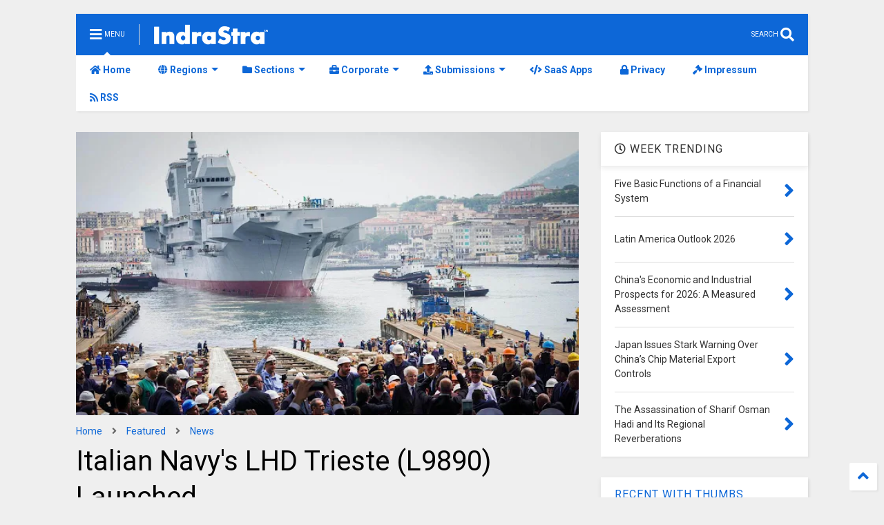

--- FILE ---
content_type: text/html; charset=UTF-8
request_url: https://www.indrastra.com/2019/05/Trieste-L9890-Launched-005-05-2019-0078.html
body_size: 199319
content:
<!DOCTYPE html>
<html class='v2' dir='ltr' lang='en' xmlns='http://www.w3.org/1999/xhtml' xmlns:b='http://www.google.com/2005/gml/b' xmlns:data='http://www.google.com/2005/gml/data' xmlns:expr='http://www.google.com/2005/gml/expr'>
<!--
<head>
<link href='https://www.blogger.com/static/v1/widgets/335934321-css_bundle_v2.css' rel='stylesheet' type='text/css'/>

-->
<head>
<meta content='7fc71640cf34df0ffa5d9db2e6d9752c' name='linkmarket-verification'/>
<meta content='8060d993ca36d483db7938b875e3cb9c' name='linkmarket-verification'/>
<link as='style' href='https://use.fontawesome.com/releases/v5.10.0/css/all.css' onload='this.onload=null;this.rel=&#39;stylesheet&#39;' rel='preload'/>
<noscript><link href='https://use.fontawesome.com/releases/v5.10.0/css/all.css' rel='stylesheet'/></noscript>
<link as='style' href='https://use.fontawesome.com/releases/v5.10.0/css/v4-shims.css' onload='this.onload=null;this.rel=&#39;stylesheet&#39;' rel='preload'/>
<noscript><link href='https://use.fontawesome.com/releases/v5.10.0/css/v4-shims.css' rel='stylesheet'/></noscript>
<link href='//1.bp.blogspot.com' rel='dns-prefetch'/><link href='//28.2bp.blogspot.com' rel='dns-prefetch'/><link href='//3.bp.blogspot.com' rel='dns-prefetch'/><link href='//4.bp.blogspot.com' rel='dns-prefetch'/><link href='//www.blogger.com' rel='dns-prefetch'/><link href='//maxcdn.bootstrapcdn.com' rel='dns-prefetch'/><link href='//fonts.googleapis.com' rel='dns-prefetch'/><link href='//use.fontawesome.com' rel='dns-prefetch'/><link href='//ajax.googleapis.com' rel='dns-prefetch'/><link href='//resources.blogblog.com' rel='dns-prefetch'/><link href='//www.facebook.com' rel='dns-prefetch'/><link href='//plus.google.com' rel='dns-prefetch'/><link href='//twitter.com' rel='dns-prefetch'/><link href='//www.youtube.com' rel='dns-prefetch'/><link href='//feedburner.google.com' rel='dns-prefetch'/><link href='//www.pinterest.com' rel='dns-prefetch'/><link href='//www.linkedin.com' rel='dns-prefetch'/><link href='//www.behance.net' rel='dns-prefetch'/><link href='//feeds.feedburner.com' rel='dns-prefetch'/><link href='//github.com' rel='dns-prefetch'/><link href='//player.vimeo.com' rel='dns-prefetch'/><link href='//platform.twitter.com' rel='dns-prefetch'/><link href='//apis.google.com' rel='dns-prefetch'/><link href='//connect.facebook.net' rel='dns-prefetch'/><link href='//cdnjs.cloudflare.com' rel='dns-prefetch'/><link href='//www.google-analytics.com' rel='dns-prefetch'/><link href='//pagead2.googlesyndication.com' rel='dns-prefetch'/><link href='//googleads.g.doubleclick.net' rel='dns-prefetch'/><link href='//www.gstatic.com' rel='dns-prefetch'/><link href='//www.googletagservices.com' rel='dns-prefetch'/><link href='//static.xx.fbcdn.net' rel='dns-prefetch'/><link href='//tpc.googlesyndication.com' rel='dns-prefetch'/><link href='//syndication.twitter.com' rel='dns-prefetch'/><link href='//w.sharethis.com' rel='dns-prefetch'/><link href='//edge.sharethis.com' rel='dns-prefetch'/><link href='//t.sharethis.com' rel='dns-prefetch'/><link href='//x.disq.us' rel='dns-prefetch'/><link href='//s7.addthis.com' rel='dns-prefetch'/>
<meta charset='utf-8'/>
<meta content='width=device-width,initial-scale=1.0,minimum-scale=1.0' name='viewport'/>
<script async='async' src='https://ajax.googleapis.com/ajax/libs/jquery/2.2.4/jquery.min.js' type='text/javascript'></script>
<meta content='text/html; charset=UTF-8' http-equiv='Content-Type'/>
<meta content='blogger' name='generator'/>
<link href='https://www.indrastra.com/favicon.ico' rel='icon' type='image/x-icon'/>
<link href='https://www.indrastra.com/2019/05/Trieste-L9890-Launched-005-05-2019-0078.html' rel='canonical'/>
<link rel="alternate" type="application/atom+xml" title="IndraStra Global - Atom" href="https://www.indrastra.com/feeds/posts/default" />
<link rel="alternate" type="application/rss+xml" title="IndraStra Global - RSS" href="https://www.indrastra.com/feeds/posts/default?alt=rss" />
<link rel="service.post" type="application/atom+xml" title="IndraStra Global - Atom" href="https://www.blogger.com/feeds/1461303524738926686/posts/default" />

<link rel="alternate" type="application/atom+xml" title="IndraStra Global - Atom" href="https://www.indrastra.com/feeds/3897253777228429150/comments/default" />
<!--Can't find substitution for tag [blog.ieCssRetrofitLinks]-->
<link href='https://blogger.googleusercontent.com/img/b/R29vZ2xl/AVvXsEhtToICcUOhrMPllzXSAX6WhWoFEz8ZoS04bnJb392xejDJBnXS9_PyzhuMP4y8-Xw2bPhA0ZzMAt8iluDGGWRHoKAAMUjWPCmbqdJzJACrJwcGIfyB9A0S9t6IQB_9-BeAevYUs4JCmgY/s640/Italian-Navy-LHD-Trieste-Launch.jpg' rel='image_src'/>
<meta content='By IndraStra Global News Team' name='description'/>
<meta content='https://www.indrastra.com/2019/05/Trieste-L9890-Launched-005-05-2019-0078.html' property='og:url'/>
<meta content='Italian Navy&#39;s LHD Trieste (L9890) Launched' property='og:title'/>
<meta content='By IndraStra Global News Team' property='og:description'/>
<meta content='https://blogger.googleusercontent.com/img/b/R29vZ2xl/AVvXsEhtToICcUOhrMPllzXSAX6WhWoFEz8ZoS04bnJb392xejDJBnXS9_PyzhuMP4y8-Xw2bPhA0ZzMAt8iluDGGWRHoKAAMUjWPCmbqdJzJACrJwcGIfyB9A0S9t6IQB_9-BeAevYUs4JCmgY/w1200-h630-p-k-no-nu/Italian-Navy-LHD-Trieste-Launch.jpg' property='og:image'/>
<title>
Italian Navy's LHD Trieste (L9890) Launched
</title>
<meta content='article' property='og:type'/>
<meta content='https://blogger.googleusercontent.com/img/b/R29vZ2xl/AVvXsEhtToICcUOhrMPllzXSAX6WhWoFEz8ZoS04bnJb392xejDJBnXS9_PyzhuMP4y8-Xw2bPhA0ZzMAt8iluDGGWRHoKAAMUjWPCmbqdJzJACrJwcGIfyB9A0S9t6IQB_9-BeAevYUs4JCmgY/w600-h315-p-k-no-nu/Italian-Navy-LHD-Trieste-Launch.jpg' property='og:image'/>
<meta content='600' property='og:image:width'/>
<meta content='315' property='og:image:height'/>
<meta content='https://blogger.googleusercontent.com/img/b/R29vZ2xl/AVvXsEhtToICcUOhrMPllzXSAX6WhWoFEz8ZoS04bnJb392xejDJBnXS9_PyzhuMP4y8-Xw2bPhA0ZzMAt8iluDGGWRHoKAAMUjWPCmbqdJzJACrJwcGIfyB9A0S9t6IQB_9-BeAevYUs4JCmgY/w1200-h630-p-k-no-nu/Italian-Navy-LHD-Trieste-Launch.jpg' property='twitter:image'/>
<meta content='summary_large_image' name='twitter:card'/>
<link as='image' href='https://blogger.googleusercontent.com/img/b/R29vZ2xl/AVvXsEhtToICcUOhrMPllzXSAX6WhWoFEz8ZoS04bnJb392xejDJBnXS9_PyzhuMP4y8-Xw2bPhA0ZzMAt8iluDGGWRHoKAAMUjWPCmbqdJzJACrJwcGIfyB9A0S9t6IQB_9-BeAevYUs4JCmgY/s640/Italian-Navy-LHD-Trieste-Launch.jpg' rel='preload'/>
<meta content='IndraStra Global' property='og:site_name'/>

<meta property='fb:app_id' content='403849583055028'/>


<script type='text/javascript'>var FACEBOOK_APP_ID = '403849583055028';</script>
<!--dis-bing-index-archive-pages-start--><!--dis-bing-index-archive-pages-end-->
<style type='text/css'>@font-face{font-family:'Roboto';font-style:normal;font-weight:400;font-stretch:100%;font-display:swap;src:url(//fonts.gstatic.com/s/roboto/v50/KFO7CnqEu92Fr1ME7kSn66aGLdTylUAMa3GUBHMdazTgWw.woff2)format('woff2');unicode-range:U+0460-052F,U+1C80-1C8A,U+20B4,U+2DE0-2DFF,U+A640-A69F,U+FE2E-FE2F;}@font-face{font-family:'Roboto';font-style:normal;font-weight:400;font-stretch:100%;font-display:swap;src:url(//fonts.gstatic.com/s/roboto/v50/KFO7CnqEu92Fr1ME7kSn66aGLdTylUAMa3iUBHMdazTgWw.woff2)format('woff2');unicode-range:U+0301,U+0400-045F,U+0490-0491,U+04B0-04B1,U+2116;}@font-face{font-family:'Roboto';font-style:normal;font-weight:400;font-stretch:100%;font-display:swap;src:url(//fonts.gstatic.com/s/roboto/v50/KFO7CnqEu92Fr1ME7kSn66aGLdTylUAMa3CUBHMdazTgWw.woff2)format('woff2');unicode-range:U+1F00-1FFF;}@font-face{font-family:'Roboto';font-style:normal;font-weight:400;font-stretch:100%;font-display:swap;src:url(//fonts.gstatic.com/s/roboto/v50/KFO7CnqEu92Fr1ME7kSn66aGLdTylUAMa3-UBHMdazTgWw.woff2)format('woff2');unicode-range:U+0370-0377,U+037A-037F,U+0384-038A,U+038C,U+038E-03A1,U+03A3-03FF;}@font-face{font-family:'Roboto';font-style:normal;font-weight:400;font-stretch:100%;font-display:swap;src:url(//fonts.gstatic.com/s/roboto/v50/KFO7CnqEu92Fr1ME7kSn66aGLdTylUAMawCUBHMdazTgWw.woff2)format('woff2');unicode-range:U+0302-0303,U+0305,U+0307-0308,U+0310,U+0312,U+0315,U+031A,U+0326-0327,U+032C,U+032F-0330,U+0332-0333,U+0338,U+033A,U+0346,U+034D,U+0391-03A1,U+03A3-03A9,U+03B1-03C9,U+03D1,U+03D5-03D6,U+03F0-03F1,U+03F4-03F5,U+2016-2017,U+2034-2038,U+203C,U+2040,U+2043,U+2047,U+2050,U+2057,U+205F,U+2070-2071,U+2074-208E,U+2090-209C,U+20D0-20DC,U+20E1,U+20E5-20EF,U+2100-2112,U+2114-2115,U+2117-2121,U+2123-214F,U+2190,U+2192,U+2194-21AE,U+21B0-21E5,U+21F1-21F2,U+21F4-2211,U+2213-2214,U+2216-22FF,U+2308-230B,U+2310,U+2319,U+231C-2321,U+2336-237A,U+237C,U+2395,U+239B-23B7,U+23D0,U+23DC-23E1,U+2474-2475,U+25AF,U+25B3,U+25B7,U+25BD,U+25C1,U+25CA,U+25CC,U+25FB,U+266D-266F,U+27C0-27FF,U+2900-2AFF,U+2B0E-2B11,U+2B30-2B4C,U+2BFE,U+3030,U+FF5B,U+FF5D,U+1D400-1D7FF,U+1EE00-1EEFF;}@font-face{font-family:'Roboto';font-style:normal;font-weight:400;font-stretch:100%;font-display:swap;src:url(//fonts.gstatic.com/s/roboto/v50/KFO7CnqEu92Fr1ME7kSn66aGLdTylUAMaxKUBHMdazTgWw.woff2)format('woff2');unicode-range:U+0001-000C,U+000E-001F,U+007F-009F,U+20DD-20E0,U+20E2-20E4,U+2150-218F,U+2190,U+2192,U+2194-2199,U+21AF,U+21E6-21F0,U+21F3,U+2218-2219,U+2299,U+22C4-22C6,U+2300-243F,U+2440-244A,U+2460-24FF,U+25A0-27BF,U+2800-28FF,U+2921-2922,U+2981,U+29BF,U+29EB,U+2B00-2BFF,U+4DC0-4DFF,U+FFF9-FFFB,U+10140-1018E,U+10190-1019C,U+101A0,U+101D0-101FD,U+102E0-102FB,U+10E60-10E7E,U+1D2C0-1D2D3,U+1D2E0-1D37F,U+1F000-1F0FF,U+1F100-1F1AD,U+1F1E6-1F1FF,U+1F30D-1F30F,U+1F315,U+1F31C,U+1F31E,U+1F320-1F32C,U+1F336,U+1F378,U+1F37D,U+1F382,U+1F393-1F39F,U+1F3A7-1F3A8,U+1F3AC-1F3AF,U+1F3C2,U+1F3C4-1F3C6,U+1F3CA-1F3CE,U+1F3D4-1F3E0,U+1F3ED,U+1F3F1-1F3F3,U+1F3F5-1F3F7,U+1F408,U+1F415,U+1F41F,U+1F426,U+1F43F,U+1F441-1F442,U+1F444,U+1F446-1F449,U+1F44C-1F44E,U+1F453,U+1F46A,U+1F47D,U+1F4A3,U+1F4B0,U+1F4B3,U+1F4B9,U+1F4BB,U+1F4BF,U+1F4C8-1F4CB,U+1F4D6,U+1F4DA,U+1F4DF,U+1F4E3-1F4E6,U+1F4EA-1F4ED,U+1F4F7,U+1F4F9-1F4FB,U+1F4FD-1F4FE,U+1F503,U+1F507-1F50B,U+1F50D,U+1F512-1F513,U+1F53E-1F54A,U+1F54F-1F5FA,U+1F610,U+1F650-1F67F,U+1F687,U+1F68D,U+1F691,U+1F694,U+1F698,U+1F6AD,U+1F6B2,U+1F6B9-1F6BA,U+1F6BC,U+1F6C6-1F6CF,U+1F6D3-1F6D7,U+1F6E0-1F6EA,U+1F6F0-1F6F3,U+1F6F7-1F6FC,U+1F700-1F7FF,U+1F800-1F80B,U+1F810-1F847,U+1F850-1F859,U+1F860-1F887,U+1F890-1F8AD,U+1F8B0-1F8BB,U+1F8C0-1F8C1,U+1F900-1F90B,U+1F93B,U+1F946,U+1F984,U+1F996,U+1F9E9,U+1FA00-1FA6F,U+1FA70-1FA7C,U+1FA80-1FA89,U+1FA8F-1FAC6,U+1FACE-1FADC,U+1FADF-1FAE9,U+1FAF0-1FAF8,U+1FB00-1FBFF;}@font-face{font-family:'Roboto';font-style:normal;font-weight:400;font-stretch:100%;font-display:swap;src:url(//fonts.gstatic.com/s/roboto/v50/KFO7CnqEu92Fr1ME7kSn66aGLdTylUAMa3OUBHMdazTgWw.woff2)format('woff2');unicode-range:U+0102-0103,U+0110-0111,U+0128-0129,U+0168-0169,U+01A0-01A1,U+01AF-01B0,U+0300-0301,U+0303-0304,U+0308-0309,U+0323,U+0329,U+1EA0-1EF9,U+20AB;}@font-face{font-family:'Roboto';font-style:normal;font-weight:400;font-stretch:100%;font-display:swap;src:url(//fonts.gstatic.com/s/roboto/v50/KFO7CnqEu92Fr1ME7kSn66aGLdTylUAMa3KUBHMdazTgWw.woff2)format('woff2');unicode-range:U+0100-02BA,U+02BD-02C5,U+02C7-02CC,U+02CE-02D7,U+02DD-02FF,U+0304,U+0308,U+0329,U+1D00-1DBF,U+1E00-1E9F,U+1EF2-1EFF,U+2020,U+20A0-20AB,U+20AD-20C0,U+2113,U+2C60-2C7F,U+A720-A7FF;}@font-face{font-family:'Roboto';font-style:normal;font-weight:400;font-stretch:100%;font-display:swap;src:url(//fonts.gstatic.com/s/roboto/v50/KFO7CnqEu92Fr1ME7kSn66aGLdTylUAMa3yUBHMdazQ.woff2)format('woff2');unicode-range:U+0000-00FF,U+0131,U+0152-0153,U+02BB-02BC,U+02C6,U+02DA,U+02DC,U+0304,U+0308,U+0329,U+2000-206F,U+20AC,U+2122,U+2191,U+2193,U+2212,U+2215,U+FEFF,U+FFFD;}@font-face{font-family:'Roboto';font-style:normal;font-weight:700;font-stretch:100%;font-display:swap;src:url(//fonts.gstatic.com/s/roboto/v50/KFO7CnqEu92Fr1ME7kSn66aGLdTylUAMa3GUBHMdazTgWw.woff2)format('woff2');unicode-range:U+0460-052F,U+1C80-1C8A,U+20B4,U+2DE0-2DFF,U+A640-A69F,U+FE2E-FE2F;}@font-face{font-family:'Roboto';font-style:normal;font-weight:700;font-stretch:100%;font-display:swap;src:url(//fonts.gstatic.com/s/roboto/v50/KFO7CnqEu92Fr1ME7kSn66aGLdTylUAMa3iUBHMdazTgWw.woff2)format('woff2');unicode-range:U+0301,U+0400-045F,U+0490-0491,U+04B0-04B1,U+2116;}@font-face{font-family:'Roboto';font-style:normal;font-weight:700;font-stretch:100%;font-display:swap;src:url(//fonts.gstatic.com/s/roboto/v50/KFO7CnqEu92Fr1ME7kSn66aGLdTylUAMa3CUBHMdazTgWw.woff2)format('woff2');unicode-range:U+1F00-1FFF;}@font-face{font-family:'Roboto';font-style:normal;font-weight:700;font-stretch:100%;font-display:swap;src:url(//fonts.gstatic.com/s/roboto/v50/KFO7CnqEu92Fr1ME7kSn66aGLdTylUAMa3-UBHMdazTgWw.woff2)format('woff2');unicode-range:U+0370-0377,U+037A-037F,U+0384-038A,U+038C,U+038E-03A1,U+03A3-03FF;}@font-face{font-family:'Roboto';font-style:normal;font-weight:700;font-stretch:100%;font-display:swap;src:url(//fonts.gstatic.com/s/roboto/v50/KFO7CnqEu92Fr1ME7kSn66aGLdTylUAMawCUBHMdazTgWw.woff2)format('woff2');unicode-range:U+0302-0303,U+0305,U+0307-0308,U+0310,U+0312,U+0315,U+031A,U+0326-0327,U+032C,U+032F-0330,U+0332-0333,U+0338,U+033A,U+0346,U+034D,U+0391-03A1,U+03A3-03A9,U+03B1-03C9,U+03D1,U+03D5-03D6,U+03F0-03F1,U+03F4-03F5,U+2016-2017,U+2034-2038,U+203C,U+2040,U+2043,U+2047,U+2050,U+2057,U+205F,U+2070-2071,U+2074-208E,U+2090-209C,U+20D0-20DC,U+20E1,U+20E5-20EF,U+2100-2112,U+2114-2115,U+2117-2121,U+2123-214F,U+2190,U+2192,U+2194-21AE,U+21B0-21E5,U+21F1-21F2,U+21F4-2211,U+2213-2214,U+2216-22FF,U+2308-230B,U+2310,U+2319,U+231C-2321,U+2336-237A,U+237C,U+2395,U+239B-23B7,U+23D0,U+23DC-23E1,U+2474-2475,U+25AF,U+25B3,U+25B7,U+25BD,U+25C1,U+25CA,U+25CC,U+25FB,U+266D-266F,U+27C0-27FF,U+2900-2AFF,U+2B0E-2B11,U+2B30-2B4C,U+2BFE,U+3030,U+FF5B,U+FF5D,U+1D400-1D7FF,U+1EE00-1EEFF;}@font-face{font-family:'Roboto';font-style:normal;font-weight:700;font-stretch:100%;font-display:swap;src:url(//fonts.gstatic.com/s/roboto/v50/KFO7CnqEu92Fr1ME7kSn66aGLdTylUAMaxKUBHMdazTgWw.woff2)format('woff2');unicode-range:U+0001-000C,U+000E-001F,U+007F-009F,U+20DD-20E0,U+20E2-20E4,U+2150-218F,U+2190,U+2192,U+2194-2199,U+21AF,U+21E6-21F0,U+21F3,U+2218-2219,U+2299,U+22C4-22C6,U+2300-243F,U+2440-244A,U+2460-24FF,U+25A0-27BF,U+2800-28FF,U+2921-2922,U+2981,U+29BF,U+29EB,U+2B00-2BFF,U+4DC0-4DFF,U+FFF9-FFFB,U+10140-1018E,U+10190-1019C,U+101A0,U+101D0-101FD,U+102E0-102FB,U+10E60-10E7E,U+1D2C0-1D2D3,U+1D2E0-1D37F,U+1F000-1F0FF,U+1F100-1F1AD,U+1F1E6-1F1FF,U+1F30D-1F30F,U+1F315,U+1F31C,U+1F31E,U+1F320-1F32C,U+1F336,U+1F378,U+1F37D,U+1F382,U+1F393-1F39F,U+1F3A7-1F3A8,U+1F3AC-1F3AF,U+1F3C2,U+1F3C4-1F3C6,U+1F3CA-1F3CE,U+1F3D4-1F3E0,U+1F3ED,U+1F3F1-1F3F3,U+1F3F5-1F3F7,U+1F408,U+1F415,U+1F41F,U+1F426,U+1F43F,U+1F441-1F442,U+1F444,U+1F446-1F449,U+1F44C-1F44E,U+1F453,U+1F46A,U+1F47D,U+1F4A3,U+1F4B0,U+1F4B3,U+1F4B9,U+1F4BB,U+1F4BF,U+1F4C8-1F4CB,U+1F4D6,U+1F4DA,U+1F4DF,U+1F4E3-1F4E6,U+1F4EA-1F4ED,U+1F4F7,U+1F4F9-1F4FB,U+1F4FD-1F4FE,U+1F503,U+1F507-1F50B,U+1F50D,U+1F512-1F513,U+1F53E-1F54A,U+1F54F-1F5FA,U+1F610,U+1F650-1F67F,U+1F687,U+1F68D,U+1F691,U+1F694,U+1F698,U+1F6AD,U+1F6B2,U+1F6B9-1F6BA,U+1F6BC,U+1F6C6-1F6CF,U+1F6D3-1F6D7,U+1F6E0-1F6EA,U+1F6F0-1F6F3,U+1F6F7-1F6FC,U+1F700-1F7FF,U+1F800-1F80B,U+1F810-1F847,U+1F850-1F859,U+1F860-1F887,U+1F890-1F8AD,U+1F8B0-1F8BB,U+1F8C0-1F8C1,U+1F900-1F90B,U+1F93B,U+1F946,U+1F984,U+1F996,U+1F9E9,U+1FA00-1FA6F,U+1FA70-1FA7C,U+1FA80-1FA89,U+1FA8F-1FAC6,U+1FACE-1FADC,U+1FADF-1FAE9,U+1FAF0-1FAF8,U+1FB00-1FBFF;}@font-face{font-family:'Roboto';font-style:normal;font-weight:700;font-stretch:100%;font-display:swap;src:url(//fonts.gstatic.com/s/roboto/v50/KFO7CnqEu92Fr1ME7kSn66aGLdTylUAMa3OUBHMdazTgWw.woff2)format('woff2');unicode-range:U+0102-0103,U+0110-0111,U+0128-0129,U+0168-0169,U+01A0-01A1,U+01AF-01B0,U+0300-0301,U+0303-0304,U+0308-0309,U+0323,U+0329,U+1EA0-1EF9,U+20AB;}@font-face{font-family:'Roboto';font-style:normal;font-weight:700;font-stretch:100%;font-display:swap;src:url(//fonts.gstatic.com/s/roboto/v50/KFO7CnqEu92Fr1ME7kSn66aGLdTylUAMa3KUBHMdazTgWw.woff2)format('woff2');unicode-range:U+0100-02BA,U+02BD-02C5,U+02C7-02CC,U+02CE-02D7,U+02DD-02FF,U+0304,U+0308,U+0329,U+1D00-1DBF,U+1E00-1E9F,U+1EF2-1EFF,U+2020,U+20A0-20AB,U+20AD-20C0,U+2113,U+2C60-2C7F,U+A720-A7FF;}@font-face{font-family:'Roboto';font-style:normal;font-weight:700;font-stretch:100%;font-display:swap;src:url(//fonts.gstatic.com/s/roboto/v50/KFO7CnqEu92Fr1ME7kSn66aGLdTylUAMa3yUBHMdazQ.woff2)format('woff2');unicode-range:U+0000-00FF,U+0131,U+0152-0153,U+02BB-02BC,U+02C6,U+02DA,U+02DC,U+0304,U+0308,U+0329,U+2000-206F,U+20AC,U+2122,U+2191,U+2193,U+2212,U+2215,U+FEFF,U+FFFD;}</style>
<style id='page-skin-1' type='text/css'><!--
/*
-----------------------------------------------------------------------------
Template Name: MagOne
Template URI: https://sneeit.com/magone-multi-purpose-blogger-magazine-template/
Author: Tien Nguyen
Author URI: https://sneeit.com
Description: MagOne - Responsive Newspaper and Magazine Blogger Template
Version: 6.9.53
-----------------------------------------------------------------------------
----------------------------------------------------------------------------- */
/* Variable definitions
=======================
<Variable name="keycolor" description="Main Color" type="color" default="#FF3D00"/>
<Group description="Site" selector="body">
<Variable name="body.font" description="Font" type="font" default="normal normal 12px 'Roboto', sans-serif"/>
<Variable name="body.text.color" description="Text Color" type="color" default="#000000"/>
</Group>
<Group description="Backgrounds" selector="body">
<Variable name="body.background.color" description="Body Background" type="color" default="#efefef"/>
<Variable name="content.background.color" description="Entire Blog Background" type="color" default="#efefef"/>
<Variable name="header.background.color" description="Header Background" type="color" default="#ffffff"/>
</Group>
<Group description="Menu" selector="#PageList1">
<Variable name="menufont" description="Menu Main Items Font" type="font" default="normal bold 14px 'Roboto', sans-serif"/>
<Variable name="menucolor" description="Menu Main Items Color" type="color" default="#ffffff"/>
<Variable name="menucolorhover" description="Menu Main Items Hover Color" type="color" default="#ffffff"/>
<Variable name="menubackground" description="Menu Main Items Background" type="color" default="#ffffff"/>
<Variable name="menubackgroundhover" description="Menu Main Items Hover Background" type="color" default="#ffffff"/>
<Variable name="menusubcolor" description="Menu Sub Items Color" type="color" default="#cccccc"/>
<Variable name="menusubcolorhover" description="Menu Sub Items Hover Color" type="color" default="#ffffff"/>
<Variable name="menusubbackground" description="Menu Sub Items Background" type="color" default="#333333"/>
<Variable name="menucurcolor" description="Selected Menu Main Item Color" type="color" default="#FFFFFF"/>
<Variable name="menucurbackground" description="Selected Menu Main Item Background" type="color" default="#FF3D00"/>
</Group>
<Group description="Links" selector="body">
<Variable name="link.color" description="Link Color" type="color" default="#ffffff"/>
<Variable name="link.visited.color" description="Visited Color" type="color" default="#EA3A00"/>
<Variable name="link.hover.color" description="Hover Color" type="color" default="#FF4D11"/>
</Group>
<Group description="Widgets - Gadgets" selector="#primary .widget">
<Variable name="blockitembghv" description="Background of Items in Blocks when Hover" type="color" default="#000000"/>
<Variable name="feedwid.title.font" description="Article Widgets Title" type="font" default="normal bold 23px 'Roboto', sans-serif"/>
<Variable name="sidewid.title.font" description="Right Sidebar Widgets Title" type="font" default="normal normal 16px 'Roboto', sans-serif"/>
</Group>
<Group description="Post" selector="h1.post-title">
<Variable name="post.title.font" description="Post Title" type="font" default="normal normal 40px 'Roboto', sans-serif"/>
<Variable name="post.body.font" description="Post Body" type="font" default="normal normal 16px 'Roboto', sans-serif"/>
</Group>
<Group description="Slider" selector=".widget.slider">
<Variable name="slider.title.font" description="Slider Item Title" type="font" default="normal 400 30px 'Roboto', sans-serif"/>
</Group>
<Variable name="body.background" description="Body Background" type="background"
color="#efefef" default="$(color) none repeat scroll top left"/>
<Variable name="body.background.override" description="Body Background Override" type="string" default=""/>
<Variable name="body.background.gradient.cap" description="Body Gradient Cap" type="url"
default="url(//www.blogblog.com/1kt/simple/gradients_light.png)"/>
<Variable name="body.background.gradient.tile" description="Body Gradient Tile" type="url"
default="url(//www.blogblog.com/1kt/simple/body_gradient_tile_light.png)"/>
*/
/*Variable Apply Here*/
body {font: normal normal 12px 'Roboto', sans-serif;color: #000000;background: #efefef none repeat scroll top left;}
a:link {text-decoration:none;color: #0d67d7;}
a:visited {text-decoration:none;color: #0064e4;}
a:hover {color: #0d76ff;}
.color {color: #ffffff;}
.border {border-color: #ffffff;}
.bg {background-color: #ffffff;}
.header-bg {background-color:#0d67d7;}
.wrapper {background-color:#efefef;max-width: 100%;margin: auto;opacity: 0}
.wrapper.preview {opacity: 1}
.post-body {font: normal normal 16px 'Roboto', sans-serif;}
.main-menu {border-top: 1px solid #ffffff;}
.main-menu ul.sub-menu li:hover > a {border-left: 2px solid #ffffffo;}
.main-menu .menu-item-mega > .menu-item-inner > .sub-menu > li li:hover a {border-left: 1px solid #ffffff;}
.main-menu ul.sub-menu li:hover > a,
.main-menu .menu-item-mega > .menu-item-inner > .sub-menu,
.main-menu .menu-item-mega > .menu-item-inner > .sub-menu > li li:hover a {border-color: #ffffff!important;}
.header-social-icons ul li a:hover {color: #ffffff;}
.feed-widget-header .widget-title {font: normal bold 23px 'Roboto', sans-serif;}
.slider-item .item-readmore:hover {background: #ffffff}
.owl-dot.active {background: #ffffff;}
#main-sidebar .widget > h2, #main-sidebar .feed-widget-header, #main-sidebar .feed-widget-header h2 {font: normal normal 16px 'Roboto', sans-serif;}
#main-sidebar .widget.FollowByEmail .follow-by-email-submit {background: #ffffff;}
#footer .widget.social_icons li a:hover {color: #ffffff;}
#footer .FollowByEmail .follow-by-email-submit {background: #ffffff;}
a.comments-title.active {border-bottom: 2px solid #efefef!important;}
h1.post-title {font: normal normal 40px 'Roboto', sans-serif;}
.feed.widget .feed-widget-header {border-color: #ffffff;}
.feed.widget.box-title h2.widget-title {background: #ffffff;}
.social_counter {color: #ffffff}
.social_counter .button {background: #ffffff}
.main-menu {background: #ffffff;}
.main-menu ul.menu > li > a {color: #0d67d7;font: normal bold 14px 'Roboto', sans-serif;}
.main-menu ul.menu > li:hover > a {color: #ffffff;background: #0d67d7;}
.main-menu ul.sub-menu,
.main-menu .menu-item-mega-label .menu-item-inner {	background: #0070fa; }
.main-menu ul.sub-menu a { color: #ffffff; }
.main-menu ul.sub-menu li:hover > a { color: #ffffff; }
.main-menu ul.menu > li.menu-item-current > a {background: #0070fa; color: #ffffff!important;}
.feed.widget .thumbnail { background: #ffffff!important; }
.mobile-menu .menu { border-top: 1px solid #ffffff; }
.slider-item .item-title {font:normal 400 30px 'Roboto', sans-serif}
form a[class*="button"], form button[class*="button"], form input[class*="button"], form input[type="submit"]{background:$(#4a6ee0)!important}
/*MAIN LAYOUT*/
.main-loader {
position: fixed;
width: 100%;
height: 100%;
}
.main-loader .inner {
position: absolute;
width: 100%;
height: 1px;
text-align: center;
top: 35%;
}
.wrapper {
padding: 20px 20px 30px 20px;
max-width: 100%;
width: /*-var-wrapper-width-start*/1100px/*-var-wrapper-width-end*/;
box-sizing: border-box;
}
#content {
float: left;
/*-var-content-width-start-*/width: 68.68%;/*-var-content-width-end-*/
}
#main-sidebar {
float: right;
/*-var-sidebar-width-start-*/width: 28.31%;/*-var-sidebar-width-end-*/
}
/* - sticky sidebar */
#sidebar {
padding-top: 0.1px; /* to prevent margin of widget collapse sidebar height */
}
#sidebar.fix-top {
position: fixed;
top: 0!important;
bottom: auto!important;
}
#sidebar.fix-bot {
position: fixed;
top: auto!important;
bottom: 0!important;
}
#sidebar.abs-stay {
position: absolute;
bottom: auto!important;
left: auto!important;
right: 0!important;
}
#sidebar.abs-bot {
position: absolute;
top: auto!important;
bottom: 0!important;
left: auto!important;
right: 0!important;
}
/*amp*/
amp-img, amp-youtube, amp-iframe, noscript.amp {
display: none!important;
}
.fab {font-family: "Font Awesome 5 Brands"!important;}

--></style>
<style id='main-css' type='text/css'>
*{word-wrap:break-word!important}body{position:relative;margin:0;padding:0;overflow-x:hidden;width:auto}a{cursor:pointer}a img{border:none}.section,.widget{margin:0;padding:0}.widget{opacity:0}.widget#Blog1{opacity:1!important}.item-control{display:none}.clear{display:block;clear:both;float:none}.inb{display:-moz-inline-stack;display:inline-block}.table{display:table;width:100%}.tr{display:table-row;width:100%}.td{display:table-cell;vertical-align:middle}.wide{margin:auto;width:100%;max-width:100%}img,iframe,object,ins{max-width:100%!important}img{height:auto}.hide,#admin-section,.hidden{display:none}.natural-thumbnail,.item-thumbnail{overflow:hidden;display:block;z-index:9;width:100%;position:relative}.item-thumbnail .item-thumbnail-resize-portrait{display:block;width:100%;height:1100%;margin-top:-500%;vertical-align:middle}.item-thumbnail .item-thumbnail-resize-landscape{display:block;width:1100%;height:100%;margin-left:-500%;text-align:center}.item-thumbnail img{position:relative;display:inline-block!important;height:auto;width:auto;max-width:9999px;max-height:9999px;padding:0!important;*display:block;zoom:1}.item-thumbnail .item-thumbnail-resize-portrait img{height:auto!important;width:100%!important;position:absolute;top:0;bottom:0;left:0;right:0;margin:auto}.item-thumbnail .item-thumbnail-resize-landscape img{height:100%!important;width:auto!important}.natural-thumbnail img{display:block;height:auto;width:100%}.blogger-clickTrap{display:none}.widget>h2{display:none}.post-body h2,.post-body h3,.post-body h4{margin:1em 0 .5em 0}.widget .post-body ul,.widget .post-body ol{margin:.5em 0 1.5em 0}span.widget-item-control{position:absolute;right:0;bottom:0}.post-body{font-weight:400;line-height:1.5em;padding:5px 0 0 0;width:auto}.post-body b{font-weight:700}.post-body iframe[src*="youtube"],.post-body iframe.YOUTUBE-iframe-video{display:block;width:100%;margin:0 0 10px 0}.PopularPosts .item-thumbnail{float:none;margin:0}.shad,.shadow,.shd,.sd{-webkit-box-shadow:2px 2px 3px rgba(0,0,0,.05);-o-box-shadow:2px 2px 3px rgba(0,0,0,.05);-ms-box-shadow:2px 2px 3px rgba(0,0,0,.05);box-shadow:2px 2px 3px rgba(0,0,0,.05)}.circle,.cir{-o-border-radius:100%;-ms-border-radius:100%;-webkit-border-radius:100%;border-radius:100%}.rad2{-o-border-radius:2px;-ms-border-radius:2px;-webkit-border-radius:2px;border-radius:2px}.owl-carousel .owl-animated-in{z-index:0}.owl-carousel .owl-animated-out{z-index:1}.owl-carousel{display:none;width:100%;-webkit-tap-highlight-color:transparent;position:relative;z-index:1}.owl-carousel .owl-stage{position:relative;-ms-touch-action:pan-Y}.owl-carousel .owl-stage:after{content:".";display:block;clear:both;visibility:hidden;line-height:0;height:0}.owl-carousel .owl-stage-outer{position:relative;overflow:hidden;-webkit-transform:translate3d(0,0,0)}.owl-carousel .owl-controls .owl-dot,.owl-carousel .owl-controls .owl-nav .owl-next,.owl-carousel .owl-controls .owl-nav .owl-prev{cursor:pointer;cursor:hand;-webkit-user-select:none;-khtml-user-select:none;-moz-user-select:none;-ms-user-select:none;user-select:none}.owl-carousel.owl-loaded{display:block}.owl-carousel.owl-loading{opacity:0;display:block}.owl-carousel.owl-hidden{opacity:0}.owl-carousel .owl-refresh .owl-item{display:none}.owl-carousel .owl-item{position:relative;min-height:1px;float:left;-webkit-backface-visibility:hidden;-webkit-tap-highlight-color:transparent;-webkit-touch-callout:none;-webkit-user-select:none;-moz-user-select:none;-ms-user-select:none;user-select:none}.owl-carousel .owl-item img{display:block;width:100%;-webkit-transform-style:preserve-3d}.owl-carousel.owl-text-select-on .owl-item{-webkit-user-select:auto;-moz-user-select:auto;-ms-user-select:auto;user-select:auto}.owl-carousel .owl-grab{cursor:move;cursor:-webkit-grab;cursor:-o-grab;cursor:-ms-grab;cursor:grab}.no-js .owl-carousel{display:block}.owl-carousel .owl-item img{transform-style:preserve-3d}.owl-carousel .owl-video-wrapper{position:relative;height:100%;background:#000}.owl-carousel .owl-video-playing .owl-video-play-icon,.owl-carousel .owl-video-playing .owl-video-tn{display:none}.owl-carousel .owl-video-frame{position:relative;z-index:1}.loader:before,.loader:after,.loader{border-radius:50%;width:2.5em;height:2.5em;-webkit-animation-fill-mode:both;animation-fill-mode:both;-webkit-animation:loading_dots 1.8s infinite ease-in-out;animation:loading_dots 1.8s infinite ease-in-out}.loader{font-size:10px;margin:80px auto;position:relative;text-indent:-9999em;-webkit-transform:translateZ(0);-ms-transform:translateZ(0);transform:translateZ(0);-webkit-animation-delay:-0.16s;animation-delay:-0.16s}.loader:before{left:-3.5em;-webkit-animation-delay:-0.32s;animation-delay:-0.32s}.loader:after{left:3.5em}.loader:before,.loader:after{content:'';position:absolute;top:0}@-webkit-keyframes loading_dots{0%,80%,100%{box-shadow:0 2.5em 0 -1.3em rgba(125,125,125,.5)}40%{box-shadow:0 2.5em 0 0 rgba(125,125,125,.5)}}@keyframes loading_dots{0%,80%,100%{box-shadow:0 2.5em 0 -1.3em rgba(125,125,125,.5)}40%{box-shadow:0 2.5em 0 0 rgba(125,125,125,.5)}}.white{background:#fff}#header{position:relative;z-index:99}#header-section{position:relative;z-index:999}#header-wide .widget{margin:30px 0 0 0}#Header1{height:60px;overflow:hidden;position:relative;margin:0}.main-menu-toggle{float:left;-webkit-user-select:none;-moz-user-select:none;-ms-user-select:none;-o-user-select:none;user-select:none}#search-toggle{float:right}.header-button{display:block;height:60px;line-height:60px}.header-button .inner{line-height:20px;padding:20px 20px 0 0;display:block}.main-menu-toggle .inner{padding-left:20px}.header-button .inner>span{color:#ffffff;font-size:10px;line-height:20px;vertical-align:text-bottom}.header-button:hover .inner span,.header-button.active .inner span{color:#fff}.header-button .inner i.fa{font-size:20px;line-height:20px}#header .toggle-button .arrow{width:0;height:0;border-left:5px solid transparent;border-right:5px solid transparent;border-bottom-width:5px;border-bottom-style:solid;position:absolute;left:40px;bottom:0;display:none}#header .toggle-button.active .arrow{display:block}.blog-title{float:left;font-size:26px;font-weight:400;border-left:1px solid #ddd;height:30px;line-height:30px;margin:15px 20px 0 0;padding:0 0 0 20px;max-width:50%;overflow:hidden;position:relative}.blog-title img{width:auto!important;height:auto!important;max-height:30px!important}.top-page-wrapper .widget *{max-width:100%}#top-page .widget.HTML{max-height:90px;overflow:hidden;position:relative;width:728px}.top-page-wrapper.auto-height .widget *{max-width:none}#top-page-logo .blog-title{float:none;text-align:left;margin:0;padding:0;border:none;max-width:100%;height:auto}#top-page-logo .blog-title img{max-height:none!important}.top-page-wrapper.auto-height{padding-bottom:10px}.top-page-wrapper.auto-height .section#top-page .widget{min-width:50%;float:right}#header-section .PageList,#header-section .LinkList{display:none}.main-menu{position:relative}.main-menu ul.menu>li.menu-item-current>a:hover,.solid-white .main-menu ul.menu>li>a:hover{opacity:.8}.main-menu .menu .arrow{width:0;height:0;border-left:5px solid transparent;border-right:5px solid transparent;border-top:5px solid;float:right;display:inline-block;margin:18px 0 0 5px}.main-menu .sub-menu .arrow{border-top:5px solid transparent;border-bottom:5px solid transparent;border-left:5px solid;margin:15px 0 0 10px;position:relative;top:1px}.main-menu .menu a{position:relative}.main-menu ul{margin:0;padding:0}.main-menu ul.menu li{display:block;font-size:14px;font-weight:300;padding:0}ul.menu li>span{display:none}.main-menu ul.sub-menu li a{font-weight:400}.main-menu ul.sub-menu li{position:relative;font-size:13px}.main-menu ul.menu li a{padding:0 20px;display:block;height:40px;line-height:40px;text-decoration:none}.main-menu ul.menu>li>a{position:relative}.main-menu ul.menu>li.menu-item-has-children>a{padding-right:30px}.main-menu ul.menu>li>a .arrow{position:absolute;top:-1px;right:15px}.main-menu ul.menu>li{float:left;height:40px;line-height:40px}.main-menu .menu-item-inner{visibility:hidden;opacity:0;transition:visibility 0s linear 0.3s,opacity 0.3s linear;-webkit-transition:visibility 0s linear 0.3s,opacity 0.3s linear;-moz-transition:visibility 0s linear 0.3s,opacity 0.3s linear;-o-transition:visibility 0s linear 0.3s,opacity 0.3s linear;-ms-transition:visibility 0s linear 0.3s,opacity 0.3s linear}.main-menu ul.sub-menu{min-width:180px;position:absolute;top:100%}.main-menu li:hover>.menu-item-inner{visibility:visible;opacity:1;transition-delay:0s;-webkit-transition-delay:0s;-moz-transition-delay:0s;-o-transition-delay:0s;-ms-transition-delay:0s}.main-menu ul.sub-menu li:hover a{background:rgba(0,0,0,.1);-webkit-transition:all 200ms ease-in-out;-moz-transition:all 200ms ease-in-out;-o-transition:all 200ms ease-in-out;transition:all 200ms ease-in-out}.main-menu ul.sub-menu a{min-height:40px;height:auto;padding-right:10px}.main-menu ul.sub-menu ul.sub-menu{top:0;left:100%}.main-menu li.menu-item-mega:hover .menu-item-inner{visibility:visible;opacity:1}.main-menu li.menu-item-mega .menu-item-inner .arrow{display:none}.main-menu .menu-item-mega>.menu-item-inner>.sub-menu{width:100%;left:0;padding:10px 0}.main-menu .menu-item-mega>.menu-item-inner>.sub-menu>li{float:left;width:25%}.main-menu .menu-item-mega>.menu-item-inner>.sub-menu>li>a{font-size:14px}.main-menu .menu-item-mega>.menu-item-inner>.sub-menu>li>.menu-item-inner{position:static;border-left:1px solid #3c3c3c;margin-left:20px}.main-menu .menu-item-mega .sub-menu .sub-menu{position:relative;left:0}.main-menu .menu-item-mega:hover .sub-menu a{background:none;border-left:none}.main-menu .menu-item-mega .sub-menu .sub-menu a{font-size:12px;margin-left:15px;padding:0}.main-menu .menu-item-mega>.menu-item-inner>.sub-menu>li li:hover a{padding-left:10px}.main-menu li.menu-item-mega-label:hover .menu-item-inner .menu-mega-content{position:relative;z-index:1;margin-top:-25px}.main-menu .menu-item-mega-label .menu-item-inner{position:absolute;left:0;width:100%;padding:20px 0 20px 0}.main-menu li.menu-item-mega-label.finished .menu-item-inner .menu-mega-content .item{float:left;width:22.5%;margin-right:2%}.main-menu li.menu-item-mega-label.finished .menu-item-inner .menu-mega-content .item.item-0{margin-left:2%}.main-menu li.menu-item-mega-label.finished .menu-item-inner .menu-mega-content{margin:0}.main-menu li.menu-item-mega-label.finished .menu-item-inner .menu-mega-content .item .item-thumbnail{height:160px;background:#000;padding:0}.main-menu li.menu-item-mega-label.finished .menu-item-inner .menu-mega-content .item .item-thumbnail:hover img{background:#000;opacity:.5;transition:opacity 0.3s linear;-webkit-transition:opacity 0.3s linear;-moz-transition:opacity 0.3s linear;-o-transition:opacity 0.3s linear;-ms-transition:opacity 0.3s linear}.main-menu li.menu-item-mega-label.finished .menu-item-inner .menu-mega-content .item .item-thumbnail i.fa{visibility:hidden;opacity:0;position:absolute;color:#fff;width:100%;text-align:center;top:40%;z-index:999;font-size:1000%}.main-menu li.menu-item-mega-label.finished .menu-item-inner .menu-mega-content .item .item-thumbnail:hover i.fa{visibility:visible;opacity:1;font-size:200%;transition:visibility 0.3s linear,font-size 0.3s linear,opacity 0.3s linear;-webkit-transition:visibility 0.3s linear,font-size 0.3s linear,opacity 0.3s linear;-moz-transition:visibility 0.3s linear,font-size 0.3s linear,opacity 0.3s linear;-o-transition:visibility 0.3s linear,font-size 0.3s linear,opacity 0.3s linear;-ms-transition:visibility 0.3s linear,font-size 0.3s linear,opacity 0.3s linear}.main-menu ul.menu li a.item-title{height:auto;line-height:1.5em;padding:0;margin:10px 0 0;color:#ccc;font-size:14px;font-weight:400}.main-menu ul.menu li a.item-title:hover{color:#fff}.main-menu ul.menu li.menu-item-mega-label.menu-item-has-children>.menu-item-inner>ul.sub-menu{float:left;width:20%;position:relative;border-top:none;padding:0;margin-top:-15px}.main-menu ul.menu li.menu-item-mega-label.menu-item-has-children>.menu-item-inner>ul.sub-menu>li{float:none;width:100%}.main-menu ul.menu li.menu-item-mega-label.menu-item-has-children>.menu-item-inner>ul.sub-menu .menu-item-inner{padding:0;width:auto}.main-menu ul.menu li.menu-item-mega-label.menu-item-has-children>.menu-item-inner .menu-mega-content{float:right;width:80%}.main-menu.main-menu-center>ul.menu>li{display:inline-block;float:none}.main-menu.main-menu-center>ul.menu{text-align:center}.main-menu.main-menu-center ul.sub-menu{text-align:left}.main-menu.main-menu-center li.menu-item-mega-label.finished .menu-item-inner .menu-mega-content .item .item-thumbnail i.fa{left:0}.main-menu.sticky-menu{position:fixed;left:0;top:0;width:100%;box-shadow:0 0 10px #ccc;border-bottom:1px solid #ddd}.main-menu.sticky-menu>ul.menu{margin:auto;position:relative}#header.sticky{position:fixed;left:0;top:0;width:100%;box-sizing:border-box}#header.sticky #Header1{height:50px;z-index:0}#header.sticky #header-section{border-bottom:1px solid #ddd;-webkit-box-shadow:2px 2px 3px rgba(0,0,0,.05);-o-box-shadow:2px 2px 3px rgba(0,0,0,.05);-ms-box-shadow:2px 2px 3px rgba(0,0,0,.05);box-shadow:2px 2px 3px rgba(0,0,0,.05);background:#fff}#header.sticky.mobile-menu-opened{overflow-y:scroll}#header.sticky.mobile-menu-opened .mobile-menu{padding-bottom:320px}#header.sticky .blog-title{float:none;margin:0;position:relative;z-index:0;padding:10px 50px;text-align:center;max-width:none;height:50px;line-height:30px;box-sizing:border-box}#header.sticky .header-social-icons{display:none}#header.sticky .mobile-menu .header-social-icons{display:block}#header.sticky #search-toggle{position:absolute;right:0;top:0;z-index:2;height:50px;line-height:50px}#header.sticky #main-menu-toggle-mobile{position:absolute;left:0;top:0;z-index:2;height:50px;line-height:50px}#header.sticky .header-button .inner{padding:15px 20px}#header.sticky .header-button .inner span{display:none}#header.sticky .mobile-menu{position:absolute;width:100%}#header.sticky.auto-height #header-section{top:-50px;background:none}#header.sticky .top-page-wrapper{background:#fff;padding:0}#header.sticky .top-bar{margin:0;position:absolute;right:0;top:0;z-index:9999;height:48px;width:60px;background:none;overflow:hidden;border-bottom:none!important}#header.sticky .top-bar .header-button .inner{line-height:18px}div.gsc-control-cse,.widget-content div[id*="BlogSearch"]{padding:10px;border:1px solid #ccc}table.gsc-search-box td{padding:0!important}.gsc-search-box input.gsc-input{padding:10px!important;box-shadow:none!important;margin:0!important}.gsc-search-box-tools .gsc-search-box td.gsc-input{display:block!important;padding:0!important}input.gsc-input,.gsc-input-box,.gsc-input-box-hover,.gsc-input-box-focus{border:none!important}.gsc-search-box-tools .gsc-search-box .gsc-input,table.gsc-search-box table,table.gsc-search-box{box-shadow:none!important}input.gsc-search-button,form.gsc-search-box,table.gsc-search-box{margin:0!important}form.gsc-search-box,table.gsc-search-box{width:100%}input.gsc-search-button{float:right}.search-form-wrapper{background:#000;background:rgba(0,0,0,.8);z-index:99;position:fixed;width:100%;height:100%;left:0;top:0;display:none}.search-form{position:absolute;width:100%;height:1px;left:0;top:40%;text-align:center}.search-form-label{position:absolute;bottom:100%;width:100%;display:block;left:0;color:#fff;font-size:40px;font-weight:400}.search-text,form input[type="text"].search-text{position:absolute;top:100%;width:50%;left:0;right:0;margin:20px auto 0 auto;background:none;border:none;border-bottom:1px dashed #ddd;font-size:60px;color:#fff;text-align:center;outline:none;min-width:300px}.search-form-overlay{position:absolute;width:100%;height:100%;top:0;left:0}.header-social-icons{float:right}.header-social-icons ul{padding:0;margin:0}.header-social-icons ul li{display:block;font-size:20px;margin:0 15px 0 0;height:55px;line-height:55px;float:right;padding:0}.header-social-icons ul li a{display:block;color:#999;margin:2px 0 0 0}#inner-primary{position:relative}#primary .widget{margin-top:30px}#content-section-2{position:relative}.feed-widget-header{position:relative}.feed-widget-header .widget-title{margin:0 10px 5px 0;float:left}.feed-widget-header .feed-widget-viewall{float:right;margin:5px 0 0 0}.feed.widget .item-title{line-height:1.3em;margin:0}.feed.widget .item-main{overflow:hidden;position:relative}.feed-widget-labels{float:left;margin:6px 0 0 0}.feed-widget-labels.listing{min-height:1.6em}.feed-widget-labels ul{padding:0;margin:0;border-radius:2px}.feed-widget-labels li{display:block;margin:0;padding:0}.feed-widget-labels a{color:#FFF;display:none;line-height:1;padding:2px 5px;white-space:nowrap;font-size:11px}.feed-widget-labels a:hover{opacity:.8}.feed-widget-labels a .down,.feed-widget-labels a .check{display:none}.feed-widget-labels a.active{display:block;background:none!important}.feed-widget-labels.listing a.active .check,.feed-widget-labels a.active .down{display:inline}.feed-widget-labels.listing a.active .down{display:none}.feed-widget-labels.listing ul{position:absolute;z-index:99}.feed.widget .item:hover img{opacity:.6}.feed.widget .meta-items{clear:both}.feed.widget .item-labels.bg{color:#fff;display:inline-block;padding:4px 5px 5px 5px;text-shadow:none;font-size:11px;margin:0 0 10px 0;line-height:1em}.feed.widget .item-labels.bg a{color:#000}.feed.widget .item-labels a:hover,.feed.widget .item-readmore:hover{text-decoration:underline}.feed-widget-pagination{line-height:60px}a.feed-widget-pagination-button{background:#fff;padding:6px 10px;margin:0 12px 0 0;border:1px solid #fff;font-weight:700}a.feed-widget-pagination-button:hover{color:#fff;background:#333}a.feed-widget-pagination-button.active{background:#f0f0f0;border:1px solid #ccc;color:#000;-webkit-box-shadow:none;-o-box-shadow:none;-ms-box-shadow:none;box-shadow:none}span.feed-widget-pagination-separator{margin:0 15px 0 0}span.feed-widget-pagination-info{color:#666}.feed.widget .item-icon{position:absolute;top:0;left:0;width:100%;height:100%;background-color:rgba(0,0,0,.7);z-index:9;font-size:40px;opacity:0}.feed.widget .item:hover .item-icon{transition:opacity 0.3s linear;-webkit-transition:opacity 0.3s linear;-moz-transition:opacity 0.3s linear;-o-transition:opacity 0.3s linear;-ms-transition:opacity 0.3s linear;opacity:1}.feed.widget .item-icon .item-icon-inner{display:block;position:absolute;top:50%;width:100%;text-align:center;height:1em}.feed.widget .item-icon i.fa{display:block;line-height:1em;margin-top:-.5em;color:#fff;opacity:.6;font-size:60px}.feed.widget .item:hover .item-icon i.fa{transition:font-size 0.3s linear;-webkit-transition:font-size 0.3s linear;-moz-transition:font-size 0.3s linear;-o-transition:font-size 0.3s linear;-ms-transition:font-size 0.3s linear;font-size:40px}.feed.widget.under-title .feed-widget-header{border-bottom-width:1px;border-bottom-style:solid;margin:0 0 10px 0}.feed.widget.head-title .feed-widget-header{border-left-width:10px;border-left-style:solid;padding-left:7px}.feed.widget .thumbnail-overlay{display:block;position:absolute;width:100%;height:100%;top:0;opacity:.6;webkit-box-shadow:inset 0 0 50px rgba(0,0,0,.5);box-shadow:inset 0 0 50px rgba(0,0,0,.5)}.feed.widget .item:hover .thumbnail-overlay{opacity:.8}.feed.widget .item-content{z-index:10}.feed.widget .item-sub .item-title a{color:#000!important}.feed.widget .item-content.gradient{background:-webkit-linear-gradient(top,rgba(255,255,255,0) 0,rgba(0,0,0,.8) 100%);background:linear-gradient(to bottom,rgba(255,255,255,0) 0,rgba(0,0,0,.8) 100%);width:100%;box-sizing:border-box}.feed.widget.list .item{background:#fff;border-bottom:1px solid #ddd;-webkit-box-shadow:none!important;-o-box-shadow:none!important;-ms-box-shadow:none!important;box-shadow:none!important}#main-sidebar .feed.widget.list .item{padding-top:15px;border:none;border-top:1px solid #DDD;margin-top:15px}#main-sidebar .feed.widget.list .item-0{padding-top:0;border:none;margin-top:0}#main-sidebar .feed.widget.list .widget-content{padding:15px 20px}#main-sidebar .feed.widget.list .td{padding:0}#main-sidebar .feed.widget.list .td.item-readmore{text-align:right}.feed.widget.list .item-title{font-size:14px;font-weight:400;line-height:1.5em;word-break:break-all}.feed.widget.list .item-title a{color:#333;word-break:break-word}.feed.widget.list .meta-item-author{color:#000;font-weight:700}.feed.widget.list .meta-item-date{font-size:10px;font-style:italic;color:#999;text-transform:capitalize}.feed.widget.list .td{padding:12px 20px}.feed.widget.list .td.item-readmore{padding-left:0;font-size:30px;padding-right:0}.feed.widget.box-title h2.widget-title{padding:5px 7px;margin:0 7px 0 0;color:#fff;font-weight:400;font-size:16px}.feed.widget.box-title h2.widget-title a{color:#fff;line-height:1em;display:block}#main-sidebar .feed.widget.list .td{text-align:left}.feed.widget.ticker .widget-content{height:80px;background:#fff;position:relative;-ms-box-shadow:2px 2px 3px rgba(0,0,0,.05);-o-box-shadow:2px 2px 3px rgba(0,0,0,.05);-webkit-box-shadow:2px 2px 3px rgba(0,0,0,.05);box-shadow:2px 2px 3px rgba(0,0,0,.05)}#main-sidebar .feed.widget.ticker .widget-content{padding:0}.ticker-item{font-size:12px;padding:15px 30px 15px 15px}.ticker-item a.thumbnail{float:left;width:30%;height:50px}.ticker-item-content{right:0;width:65%;position:absolute;bottom:0;min-height:50px}.ticker-item-inner{position:relative;overflow:hidden;height:50px}.feed.widget.ticker .item-title a{color:#000;font-weight:400;font-size:12px;display:block;width:100%}.ticker-button-left{display:none}.ticker-button-right{right:0;position:absolute;bottom:25px;height:30px;line-height:30px;background:currentColor;padding:0 8px;text-align:center}.ticker-button-right i{color:#fff;font-size:28px}.feed.widget.ticker .item-icon{width:30%}.feed.widget.ticker .ticker-item:hover .item:hover .item-icon i.fa{font-size:20px}.grid-sub{float:left;position:relative;overflow:hidden;width:100%;height:400px}.grid-sub-wide{width:55%}.grid-sub-narrow{width:45%}.grid-item .item-thumbnail{height:100%;width:100%;position:relative}.grid-item{widht:100%;height:50%;position:relative;overflow:hidden}.grid-item-content{position:absolute;bottom:0;text-align:left;padding:0 7% 30px 7%;text-shadow:1px 1px 0 #000;width:86%;z-index:9}.grid-item .meta-item{margin:0 2em 0 0;font-size:12px}.grid-item .meta-item .fa{font-size:16px}.grid-item .meta-item span{vertical-align:2px;color:#fff}.feed.widget.grid .grid-item .item-title a{font-weight:400;color:#fff;display:block;font-size:18px;line-height:1.3em}.grid-item .item-snippet{color:#fff;font-size:13px;opacity:.9;margin:10px 0 20px 0;line-height:1.5em}.grid-item .item-readmore-wrapper{margin-top:30px;display:block}.grid-item .item-readmore{border:1px solid #fff;padding:10px 20px;-webkit-border-radius:2px;border-radius:2px;color:#fff;background:rgba(0,0,0,.3);text-transform:uppercase}.grid-item-inner{height:100%;position:relative}#main-sidebar .grid-sub{height:200px}#main-sidebar .feed.widget.grid .grid-item .item-title a{font-size:16px}.grid-sub-1 .grid-item{height:100%}.grid-sub-4 .grid-sub-item-0,.grid-sub-3 .grid-sub-item-1,.grid-sub-4 .grid-sub-item-1,.grid-sub-item-2,.grid-sub-item-3{float:left;width:50%}.feed.widget.grid .grid-sub-1 .grid-item .item-title a{font-size:26px}#main-sidebar .feed.widget.grid .widget-content{padding:0}.feed.widget.slider .widget-content:hover img{opacity:.6}.slider-item,.slider-item .item-thumbnail{height:400px}.slider-item{position:relative;overflow:hidden}.slider-item-content{position:absolute;bottom:25%;text-align:center;padding:0 8%;text-shadow:1px 1px 0 #000;width:84%;z-index:10}.slider-item .meta-item{margin:0 1em;font-size:12px}.slider-item .meta-item .fa{font-size:16px}.slider-item .meta-item span{vertical-align:2px;color:#fff}.slider-item .item-title a{color:#fff;display:block;line-height:1.1em;margin:10px 0 0 0;text-shadow:0 0 5px rgba(0,0,0,.5),1px 1px 3px #000}.slider-item .item-snippet{color:#fff;font-size:16px;opacity:.9;margin:10px 0 20px 0}.slider-item .item-readmore-wrapper{margin-top:40px;display:block}.slider-item .item-readmore{border:1px solid #fff;padding:10px 20px;-webkit-border-radius:2px;border-radius:2px;color:#fff;background:rgba(0,0,0,.3);text-transform:uppercase}.owl-nav{position:absolute;bottom:0;width:100%}a.slider-button{color:#fff;opacity:.8;font-size:30px;bottom:0;position:absolute;padding:0 2%}a.slider-button:hover{opacity:1}a.slider-button-right{right:0}a.slider-button-left{left:0}.owl-dots{position:absolute;bottom:3%;width:60%;left:0;right:0;margin:auto;text-align:center}.owl-dot{background:#fff;height:10px;width:10px;display:inline-block;margin:0 5px;-webkit-border-radius:100%;border-radius:100%;opacity:.6}.owl-dot:hover{opacity:1}.owl-dot.active{opacity:1}#main-sidebar .slider-item,#main-sidebar .slider-item .item-thumbnail{height:200px}#main-sidebar .slider-item .item-title a{font-size:20px}#main-sidebar .feed.widget.slider .widget-content{padding:0}#main-sidebar .slider-item .item-snippet{font-size:12px}.feed.widget.sticky .item{float:right;width:37.5%;clear:right;margin-top:20px}.feed.widget.sticky .item-0,.feed.widget.sticky .item-1{margin-top:0}.feed.widget.sticky .item-main{position:relative;text-shadow:1px 1px 0 #000}.feed.widget.sticky .item-content{position:absolute;bottom:0;padding:0 25px 20px 25px}.feed.widget.sticky .item-thumbnail{height:140px}.feed.widget.sticky .item-0 .item-thumbnail{height:310px}.feed.widget.sticky .item-title{display:block;margin:0;line-height:1.3em}.feed.widget.sticky .item-sub .item-title{margin:0 0 15px 0}.feed.widget.sticky .item-than-0 .item-title{margin:10px 0 0 0}.feed.widget.sticky .item-title a{font-size:16px;color:white!important;font-weight:400}.feed.widget.sticky .item-0 .item-title a{font-size:26px;line-height:1.2em}.feed.widget.sticky a.meta-item{color:#000;font-size:12px;margin:0 2em 0 0}.feed.widget.sticky a.meta-item-author{color:#000;display:block;margin:15px 0 0 0}.feed.widget.sticky a.meta-item-author .avatar{opacity:.8;font-style:italic}.feed.widget.sticky .item-sub{padding:25px;color:#000;line-height:1.7em;font-size:14px;font-weight:400}.feed.widget.sticky .item-snippet{line-height:1.5em;display:inline}.feed.widget.sticky .meta-items{margin-top:14px}.feed.widget.sticky .item-0{float:left;width:59%;clear:left}.feed.widget.sticky .item-0 a.item-readmore{color:#fff}.feed.widget.sticky .item-extra{width:100%;clear:both;float:none}.feed.widget.sticky .item-extra .item-thumbnail{height:250px}.feed.widget.sticky .item-extra .item-title a{font-size:30px;line-height:1.3em}.feed.widget.sticky.no-spacing .item{width:40%;margin-top:0}.feed.widget.sticky.no-spacing .item-0{width:60%}.feed.widget.sticky.no-spacing .item-extra{width:100%}.feed.widget.sticky.no-spacing .item-0 .item-thumbnail{height:269px}.feed.widget.three.fix-height .item,.feed.widget.three .three-col{float:left;width:31%;margin:20px 0 0 3.5%}.feed.widget.three .three-col{margin-top:0;background:none}.feed.widget.three .three-col .item{margin-top:20px}.feed.widget.three .item{background:#fff}.feed.widget.three.fix-height .item-three,.feed.widget.three .three-col.col-1{clear:left;margin-left:0}.feed.widget.three.fix-height .item-0,.feed.widget.three.fix-height .item-1,.feed.widget.three.fix-height .item-2,.feed.widget.three .three-col .item-0,.feed.widget.three .three-col .item-1,.feed.widget.three .three-col .item-2{margin-top:0}.feed.widget.three .item-main{position:relative;text-shadow:1px 1px 0 #000}.feed.widget.three .item-thumbnail{height:150px;position:relative;z-index:0}.feed.widget.three .item-content{position:absolute;bottom:0;z-index:1;padding:15px}.feed.widget.three .item-title{font-size:16px;font-weight:400;margin:0}.feed.widget.three .item-title a{color:#fff}.feed.widget.three .item-sub{padding:15px}.feed.widget.three .item-sub .item-title{margin:0 0 15px 0}.feed.widget.three .item-snippet{display:inline;font-size:13px;color:#333}.item-readmore-wrapper{display:inline;margin:0 0 0 .3em}.feed.widget.three .meta-items{margin:15px 0 0 0;padding:10px 0 0 0;border-top:1px solid #ddd}.feed.widget.three .meta-item{display:block;color:#666;margin:5px 0 0 0}.feed.widget.three .three-col-mobile .item{margin-top:20px}.feed.widget.three.no-spacing .item{margin:0;width:33.3333%}.feed.widget.three.no-spacing.auto-height .item{width:100%}.feed.widget.three.no-spacing .item-sub{border-right:1px solid #ddd}.feed.widget.complex .item{float:left;width:48%;margin:20px 0 0 4%;background:#fff}.feed.widget.complex .item-0,.feed.widget.complex .item-1{margin-top:0}.feed.widget.complex .item-two{margin-left:0}.feed.widget.complex .item-2{margin:20px 0 0 4%}.feed.widget.complex .item-main{padding:20px}.feed.widget.complex .item-title{font-size:16px;font-weight:400;line-height:1.45em}.feed.widget.complex .item-0 .item-main{padding:0}.feed.widget.complex .item-0 .item-sub .item-title{margin:0 0 15px 0}.feed.widget.complex .item-extra.item-four{clear:left}.feed.widget.complex .item-0 .item-main{position:relative;text-shadow:1px 1px 0 #000}.feed.widget.complex .item-0 .item-thumbnail{height:180px}.feed.widget.complex .item-0 .item-content{position:absolute;bottom:0;padding:20px}.feed.widget.complex .item-0 .item-title{font-size:20px;line-height:1.2em;margin:0;font-weight:400}.feed.widget.complex .item-0 .item-title a{color:#fff}.feed.widget.complex .item-0 .meta-item{margin:0 2em 0 0}.feed.widget.complex .item-0 .meta-item-author{color:#fff;margin:10px 0 0 0;display:block}.feed.widget.complex .item-0 a.meta-item-author .avatar{opacity:.8;font-style:italic}.feed.widget.complex .item-0 .item-sub{padding:20px}.feed.widget.complex .item-0 .item-snippet{font-size:13px;line-height:1.6em;color:#333;display:inline}.feed.widget.complex .item-0 .meta-items{margin:30px 0 0 0;font-size:12px}.feed.widget.complex .item-title a{color:#000}.feed.widget.complex.no-spacing .item{width:50%;margin:0;border-bottom:1px solid #ddd}.feed.widget.complex.no-spacing .item-main,.feed.widget.complex.no-spacing .item-sub{border-right:1px solid #ddd}.feed.widget.complex.no-spacing .item-0 .item-thumbnail{height:142px}.carousel-item-content{position:absolute;bottom:0;padding:0 20px 30px 20px;z-index:10}.carousel .item-title{font-size:18px;font-weight:400;text-shadow:1px 1px 0 #000;margin:10px 0 0 0;text-shadow:0 0 5px rgba(0,0,0,.5),1px 1px 3px #000}.carousel .item-title a{color:#fff}.carousel .item-thumbnail{height:210px}.carousel .owl-nav{bottom:auto;top:0;right:0;left:auto;text-align:right}a.carousel-button{display:block;position:absolute;color:#fff;opacity:.8;font-size:40px;padding:0 20px;text-shadow:1px 1px 0 #000}a.carousel-button:hover{opacity:1}.carousel .owl-nav>div{display:inline}a.carousel-button-left{left:0}a.carousel-button-right{right:0}#main-sidebar .feed.widget.carousel .widget-content{padding:0}.feed.widget.blogging .widget-content{background:#fff;padding:20px;-webkit-box-shadow:2px 2px 3px rgba(0,0,0,.05);-o-box-shadow:2px 2px 3px rgba(0,0,0,.05);-ms-box-shadow:2px 2px 3px rgba(0,0,0,.05);box-shadow:2px 2px 3px rgba(0,0,0,.05)}.feed.widget.blogging .item{margin:20px 0 0 0;padding:20px 0 0 0;border-top:1px solid #ddd;-webkit-box-shadow:none;-o-box-shadow:none;-ms-box-shadow:none;box-shadow:none}.feed.widget.blogging .item-0{margin:0;padding:0;border-top:none}.feed.widget.blogging .thumbnail{float:left;width:40%;position:relative}#main-sidebar .feed.widget.blogging .thumbnail{width:20%}.feed.widget.blogging .item-thumbnail{height:180px}#main-sidebar .feed.widget.blogging .item-thumbnail{height:50px}.feed.widget.blogging .item-content{margin-left:44%}#main-sidebar .feed.widget.blogging .item-content{margin-left:24%}.feed.widget.blogging .item.no-thumbnail .item-content,#main-sidebar .feed.widget.blogging .item.no-thumbnail .item-content{margin-left:0}#main-sidebar .feed.widget.blogging.no-title .widget-content{text-align:left;padding:20px}.feed.widget.blogging .item-title{font-size:24px;font-weight:400;margin:5px 0 10px 0}#main-sidebar .feed.widget.blogging .item-title{font-size:14px}.feed.widget.blogging .item-title a{color:#000}.feed.widget.blogging .meta-items{clear:none;margin:0 0 10px 0}.feed.widget.blogging .meta-item{color:#666;margin:0 2em 0 0}.feed.widget.blogging .item-snippet{display:inline;font-size:13px;line-height:1.65em;color:#666}.feed.widget.left{float:left;width:48%}.feed.widget.right{float:right;width:48%}.feed.widget.left .item,.feed.widget.right .item{background:#fff;margin:20px 0 0 0}.feed.widget.left .item-0,.feed.widget.right .item-0{margin:0}.feed.widget.left .item-0 .item-thumbnail,.feed.widget.right .item-0 .item-thumbnail{height:200px}.feed.widget.left .item-extra .item-main,.feed.widget.right .item-extra .item-main{padding:20px}.feed.widget.left .item-0 .item-main,.feed.widget.right .item-0 .item-main{position:relative;text-shadow:1px 1px 0 #000}.feed.widget.left .item-0 .item-content,.feed.widget.right .item-0 .item-content{position:absolute;bottom:0;padding:20px}.feed.widget.left .item-title,.feed.widget.right .item-title{font-size:18px;font-weight:400;margin:0}.feed.widget.left .item-title a,.feed.widget.right .item-title a{color:#000}.feed.widget.left .item-0 .item-title a,.feed.widget.right .item-0 .item-title a{color:#fff}.feed.widget.right .item-sub,.feed.widget.left .item-sub{padding:20px;position:relative}.feed.widget.left .item-0 .item-sub .item-title,.feed.widget.right .item-0 .item-sub .item-title{margin:0 0 15px 0;font-size:22px}.feed.widget.right .item-snippet,.feed.widget.left .item-snippet{font-size:13px;display:inline;line-height:1.5em;color:#333}.feed.widget.right .meta-items,.feed.widget.left .meta-items{margin:20px 0 0 0}.feed.widget.right .meta-item,.feed.widget.left .meta-item{margin:0 2em 0 0;color:#666}.feed.widget.left .meta-item-author,.feed.widget.right .meta-item-author{color:#fff;margin:10px 0 0;display:block}.feed.widget.left .meta-item-author .avatar,.feed.widget.right .meta-item-author .avatar{font-style:italic;opacity:.8}.feed.widget.left.no-spacing .item,.feed.widget.right.no-spacing .item{margin:0;border-bottom:1px solid #ddd}.feed.widget.one .item{background:#fff;margin:20px 0 0 0}.feed.widget.one .item-0{margin:0}.feed.widget.one .item-thumbnail{height:370px}.feed.widget.one .item-main{position:relative;text-shadow:1px 1px 0 #000}.feed.widget.one .item-content{position:absolute;bottom:0;padding:30px}.feed.widget.one .item-title{font-size:30px;font-weight:400;margin:0}.feed.widget.one .item-title a{color:#fff}.feed.widget.one .item-sub{padding:30px}.feed.widget.one .item-sub .item-title{margin:0 0 .5em 0}.feed.widget.one .meta-items{margin:0 0 20px 0}.feed.widget.one .meta-item{color:#000;margin:0 2em 0 0}.feed.widget.one .item-snippet{display:inline;font-size:15px;color:#666}.feed.widget.one.no-spacing .item{margin:0}#main-sidebar .feed.widget.one .item-content{padding:0 20px 15px 20px}#main-sidebar .feed.widget.one .item-thumbnail{height:180px}#main-sidebar .feed.widget.one .item-title{font-size:20px;font-weight:400}#main-sidebar .feed.widget.one.popularposts .item-labels{padding:5px 5px 7px 5px;font-size:20px}#main-sidebar .feed.widget.one.no-title .widget-content{text-align:left}#main-sidebar .feed.widget.one .item{-webkit-box-shadow:none;-o-box-shadow:none;-ms-box-shadow:none;box-shadow:none}#main-sidebar .feed.widget.one .item-sub{padding:20px 0;border-bottom:1px solid #ddd}#main-sidebar .feed.widget.one.no-title .item-sub{margin:0 20px}#main-sidebar .feed.widget.one .item-last .item-sub{border-bottom:none}#main-sidebar .feed.widget.one.popularposts .item-sub{padding-top:10px}#main-sidebar .feed.widget.one .meta-items{margin:0 0 15px 0}#main-sidebar .feed.widget.one .item-snippet{font-size:14px;line-height:1.5em}#main-sidebar .feed.widget.one .widget-content{padding-bottom:0}#main-sidebar .feed.widget.one .item-sub .item-title{margin-top:-10px}.feed.widget.two .two-col-left{float:left;width:48.5%}.feed.widget.two .two-col-right{float:right;width:48.5%}.feed.widget.two .item{background:#fff;margin:20px 0 0 0}.feed.widget.two .item-0,.feed.widget.two .item-1{margin:0}.feed.widget.two.fix-height .item{float:right;width:48.5%}.feed.widget.two.fix-height .item.item-two{float:left}.feed.widget.two .item-main{position:relative;text-shadow:1px 1px 0 #000}.feed.widget.two .item-thumbnail{height:250px}.feed.widget.two .item-content{position:absolute;bottom:0;padding:20px}.feed.widget.two .item-title{font-size:18px;font-weight:400;margin:0}.feed.widget.two .item-title a{color:#fff}.feed.widget.two .meta-items{margin:20px 0 0}.feed.widget.two .meta-items a{color:#000;margin:0 2em 0 0}.feed.widget.two .meta-item-author{color:#fff;margin:15px 0 0 0;display:block}.feed.widget.two .meta-item-author .avatar{font-style:italic;opacity:.8}.feed.widget.two .item-sub{padding:20px}.solid-white .feed.widget.two .item-sub{padding:15px 0 20px 0}.feed.widget.two .item-sub .item-title{margin:0 0 .5em 0}.feed.widget.two .item-snippet{font-size:13px;line-height:1.5em;display:inline;color:#333}.feed.widget.two.no-spacing .two-col,.feed.widget.two.fix-height.no-spacing .item{width:50%}.feed.widget.two.no-spacing .item{margin:0}.BlogArchive ul,.BlogArchive li{display:block;margin:0;padding:0;color:#666;font-weight:700}.BlogArchive li{margin:5px 0 10px 5px}.BlogArchive li.collapsed ul{display:none}.BlogArchive ul ul{margin-left:19px}.BlogArchive ul ul.posts li{font-weight:400;margin:5px 0 0 0}.BlogArchive a{cursor:pointer;font-family:Arial,sans-serif}.BlogArchive a.toggle{color:#000}select#BlogArchive1_ArchiveMenu{padding:10px;cursor:pointer;width:100%;box-sizing:border-box;border-color:#ddd;font-weight:700}.widget.quote{position:relative;background:black!important;overflow:hidden}.widget.quote .item-thumbnail{position:absolute;width:100%;z-index:0;min-height:100%}.widget.quote>h2{background:rgba(0,0,0,.3);color:white!important;border:none!important;padding:20px!important}.widget.quote .widget-content{position:relative;z-index:1;color:#fff;font-size:18px;font-weight:400}.widget.quote .quote-icon{position:absolute;bottom:0;left:20px;opacity:.2;font-size:70px}.widget.quote .quote-author{font-size:14px;text-align:right;font-weight:700;letter-spacing:3px;margin:30px 0 0 0}.widget.quote .quote-content{line-height:2em;padding:0 20px;font-style:italic}.blog-list-container .blog-icon{display:none}.blog-list-container .blog-title{font-size:12px;line-height:1.5em;height:auto;width:100%;padding:0 0 0 5%;margin:0;border:none;float:none}.blog-list-container .item-content .item-title a{display:block;float:none;width:95%;padding:0 0 0 5%}.blog-list-container .blog-content{float:none;width:100%;padding:15px 0 10px 0;margin:0}.blog-list-container li{border-left:1px solid #ccc;margin:0 0 5px 0;padding:0}.blog-list-container .item-time{color:#666;background:#fff;margin-left:-2px;padding:0 0 5px 0;line-height:11px;position:absolute;top:0;font-size:11px;width:100%}.cloud-label-widget-content .label-size{color:#fff;opacity:1;font-size:14px;margin:0 5px 5px 0;display:block;padding:5px;float:left}.cloud-label-widget-content .label-size a{color:#fff}.cloud-label-widget-content .label-size .label-count{background:rgba(0,0,0,.2);color:#fff;margin:0 0 0 3px;font-size:11px;font-weight:700;padding:3px 5px;line-height:1;display:inline-block}.cloud-label-widget-content .label-size:hover{opacity:.95}.list-label-widget-content ul{margin:0;padding:0}.list-label-widget-content ul li{display:block;font-size:120%;border-top:1px solid #dedede;padding:1em 0 0 0;margin:1.05em 0 0 0;line-height:1em}.list-label-widget-content ul li:first-child{border:none;margin:.5em 0 0 0;padding:0}.list-label-widget-content ul li a{opacity:.8}.list-label-widget-content ul li a:hover{opacity:1}.list-label-widget-content ul li span{color:#999;font-size:.7em;top:-.7em;position:relative;display:inline-block}.widget.FeaturedPost .post-summary{padding:5px 20px 20px 20px}.widget.FeaturedPost h3{font-size:18px;font-weight:400;margin-bottom:0}.widget.FeaturedPost p{font-size:14px;line-height:1.7em;opacity:.7;margin:.5em 0 1em 0}.Profile.widget dt.profile-data a{background-repeat:no-repeat;padding-left:25px;font-size:16px;line-height:16px;display:block;font-weight:700}.Profile.widget dt.profile-data a:hover{opacity:.8}.Profile.widget a.profile-link{color:grey;font-style:italic}.Profile.widget a.profile-link:hover{text-decoration:underline}#main-sidebar .widget>h2,#main-sidebar .feed-widget-header{font-weight:400;letter-spacing:1px;color:#333;-ms-box-shadow:0 3px 7px rgba(0,0,0,.07);-o-box-shadow:0 3px 7px rgba(0,0,0,.07);-webkit-box-shadow:0 3px 7px rgba(0,0,0,.07);box-shadow:0 3px 7px rgba(0,0,0,.07);padding:15px 20px;margin:0;border-bottom:1px solid #eee;z-index:2;position:relative}#main-sidebar .feed-widget-viewall{font-size:11px;margin:3px 0 0 0}#main-sidebar .feed-widget-header h2{margin:0}#main-sidebar .feed-widget-labels{font-size:11px;padding:0;margin:0 0 0 5px}#main-sidebar .widget{-webkit-box-shadow:2px 2px 3px rgba(0,0,0,.05);-o-box-shadow:2px 2px 3px rgba(0,0,0,.05);-ms-box-shadow:2px 2px 3px rgba(0,0,0,.05);box-shadow:2px 2px 3px rgba(0,0,0,.05);background:#fff}#main-sidebar .widget-content{padding:20px}#main-sidebar .widget.no-title .widget-content{padding:0;text-align:center}#main-sidebar .widget.FollowByEmail .desc{font-size:16px;font-weight:400}#main-sidebar .widget.FollowByEmail .follow-by-email-inner{margin:20px 0 0 0}#main-sidebar .widget.FollowByEmail .follow-by-email-address{border:1px solid #ddd!important;-o-border-radius:2px;-ms-border-radius:2px;-webkit-border-radius:2px;border-radius:2px;padding:0 15px!important;box-sizing:border-box;line-height:30px;height:35px;margin:0!important;width:95%}#main-sidebar .widget.FollowByEmail .follow-by-email-submit{border:1px solid #777!important;-o-border-radius:2px;-ms-border-radius:2px;-webkit-border-radius:2px;border-radius:2px;color:#fff;padding:8.5px 20px!important;width:auto;height:auto;line-height:1em}.tab-title{padding:0!important}.tab-link{display:inline-block;text-align:center;padding:15px 0;position:relative;letter-spacing:0;font-weight:400}.tab-link.active{color:#666;font-weight:400}.tab-link.active .tab-link-arrow{position:absolute;width:0;height:0;left:0;right:0;bottom:-1px;margin:auto;border-left:7px solid transparent;border-right:7px solid transparent;border-bottom:7px solid #ddd}.tab-link-inner{padding:0 3px;vertical-align:middle;display:inline-block}#main-sidebar .widget.social_counter .widget-content,.widget.social_counter .widget-content{padding-top:10px;padding-bottom:10px}a.social-counter{display:block;width:100%;border-top:1px solid #DDD;padding:10px 0}a.social-counter.item-0{border:none}a.social-counter>span{display:block;float:left;line-height:20px;height:20px}a.social-counter>span.icon{font-size:20px;width:40px;text-align:center}a.social-counter>span.count{font-weight:700;color:#202020}a.social-counter>span.text{color:#999;font-style:italic;margin:0 0 0 .3em}a.social-counter>span.button{float:right;color:#FFF;background:none}a.social-counter>span.button>span{display:block;font-size:10px;font-weight:700;line-height:1em;padding:2.5px 3px;margin:2.5px 0 0 0}a.social-counter span.button span.go{position:relative;width:0;overflow:hidden;text-align:right;display:block;float:right;-webkit-transition:width 200ms ease-in-out;-moz-transition:width 200ms ease-in-out;-o-transition:width 200ms ease-in-out;transition:width 200ms ease-in-out}a.social-counter:hover span.button span.go{width:1em;-webkit-transition:width 100ms ease-in-out;-moz-transition:width 100ms ease-in-out;-o-transition:width 100ms ease-in-out;transition:width 100ms ease-in-out}a.social-counter span.clear{display:block;float:none;line-height:0;height:0}a.facebook-color,.facebook-color{color:#45619D}a.facebook-bg,.facebook-bg{background:#45619D}a.twitter-color,.twitter-color{color:#55ACEE}a.twitter-bg,.twitter-bg{background:#55ACEE}a.google-color,.google-color{color:#D73D32}a.google-bg,.google-bg{background:#D73D32}a.rss-color,.rss-color{color:#FB9D3A}a.rss-bg,.rss-bg{background:#FB9D3A}a.youtube-color,.youtube-color{color:#CC181E}a.youtube-bg,.youtube-bg{background:#CC181E}a.vimeo-color,.vimeo-color{color:#4BF}a.vimeo-bg,.vimeo-bg{background:#4BF}a.dribbble-color,.dribbble-color{color:#ED669A}a.dribbble-bg,.dribbble-bg{background:#ED669A}a.soundcloud-color,.soundcloud-color{color:#F50}a.soundcloud-bg,.soundcloud-bg{background:#F50}a.behance-color,.behance-color{color:#026BFA}a.behance-bg,.behance-bg{background:#026BFA}a.instagram-color,.instagram-color{color:#9E7144}a.instagram-bg,.instagram-bg{background:#9E7144}a.delicious-color,.delicious-color{color:#39F}a.delicious-bg,.delicious-bg{background:#39F}a.pinterest-color,.pinterest-color{color:#BE061A}a.pinterest-bg,.pinterest-bg{background:#BE061A}a.linkedin-color,.linkedin-color{color:#1C87BD}a.linkedin-bg,.linkedin-bg{background:#1C87BD}#footer{margin:30px 0 0 0}#footer-wide .widget{margin:0 0 30px 0}*[id*="footer-col"] .widget{margin:30px 0 0 0}*[id*="footer-col"] .widget:first-child{margin:0 0 0 0}*[id*="footer-col"] .widget h2{margin:0 0 10px 0}.footer-inner{background-color:#fff;margin:0;padding:4%}.footer-col{float:left;border-left:1px solid #ddd;margin:0 0 0 4%;padding:0 0 0 4%}.footer-col.footer-col-1{border-left:none;margin:0;padding:0;width:26.5%}.footer-col.footer-col-2{width:19%}.footer-col.footer-col-3{width:38%}#footer-col-1-section .widget{margin:0 0 25px 0}#footer .widget[id*="List"] ul{margin:0;padding:0}#footer .widget[id*="List"] li{display:block;float:left;width:50%;padding:0;margin:10px 0 10px 0;text-align:center}#footer .widget[id*="List"] li a{color:#333;font-weight:700}#footer .widget[id*="List"] li a:hover{text-decoration:underline}#footer .widget.social_icons>h2{display:none!important}#footer .widget.social_icons ul{margin:0;padding:0}#footer .widget.social_icons li{display:inline;width:auto}#footer .widget.social_icons li a{font-size:20px;color:#333;margin:0 1.5em 0 0}#footer .widget.social_icons{border-bottom:1px solid #ddd;margin:0 0 20px 0;padding:0 0 20px 0}#footer .FollowByEmail h2.title{display:block;float:left;font-size:14px;font-weight:400;width:25%;line-height:1.3em;color:#333;margin:0}#footer .FollowByEmail .widget-content{float:left;width:75%}#footer .FollowByEmail .follow-by-email-address{border:1px solid #ccc;-o-border-radius:2px;-ms-border-radius:2px;-webkit-border-radius:2px;border-radius:2px;padding:0 15px;box-sizing:border-box;line-height:30px;height:32px;margin:0}#footer .FollowByEmail .follow-by-email-submit{padding:7.5px 15px!important;height:auto;width:auto;-o-border-radius:2px;-ms-border-radius:2px;-webkit-border-radius:2px;border-radius:2px;box-sizing:border-box;border:1px solid #666!important;color:#fff;margin:0 0 0 10px;cursor:pointer}#footer .FollowByEmail .follow-by-email-inner{margin:2px 0 0 0}h4.post-section-title{font-size:20px;font-weight:400;padding:0 10px 0 0;display:block;float:left;margin:0;text-transform:uppercase}.post-section{clear:both;margin-top:15px;padding-top:15px;border-top:1px solid #DDD}#blog-pager a{padding:10px 15px;text-transform:uppercase;background:#fff;-o-border-radius:2px;-ms-border-radius:2px;-webkit-border-radius:2px;border-radius:2px;letter-spacing:2px;-webkit-box-shadow:2px 2px 3px rgba(0,0,0,.05);-o-box-shadow:2px 2px 3px rgba(0,0,0,.05);-ms-box-shadow:2px 2px 3px rgba(0,0,0,.05);box-shadow:2px 2px 3px rgba(0,0,0,.05);font-weight:700}#blog-pager a:hover{background:#000}#blog-pager{overflow:visible;text-align:center;margin:30px 0 0 0}#blog-pager-newer-link{float:left}#blog-pager-older-link{float:right}#comments{padding:15px 0 0 0}.blogger-alt-comments #comments{padding:0}.comments{margin:0;display:none}.comments.active{display:block}ul.main-comments{padding:0}.blogger-alt-comments ol#top-ra{margin:0;padding:0}li.comment{display:block;padding:20px 0 0 0;border-top:1px solid #DDD;margin:20px 0 0 0}li.comment-0,.blogger-alt-comments ol#top-ra>li.comment:first-child{margin:0;border:none}ul.sub-comments,.blogger-alt-comments .comment-replies>.comment-thread>ol{padding:0 0 0 58px}.comment-avatar,.blogger-alt-comments .avatar-image-container{float:left;width:48px;height:48px;display:block}.comment-avatar img,.blogger-alt-comments .avatar-image-container img{display:block;width:48px;height:48px}.comment-content,.blogger-alt-comments .comment-block{margin:0 0 0 58px}.blogger-alt-comments .comment-content{margin:0}.comment-name,.blogger-alt-comments .comment-header .user{font-size:14px;font-weight:700;font-style:normal}span.comment-name{color:#000}a.comment-date,.blogger-alt-comments .comment-header .datetime.secondary-text a{font-size:10px;color:#666;margin:0 0 0 .5em}.comment-body,.blogger-alt-comments .comment-content{margin:10px 0 0 0;color:#333;font-size:14px;line-height:1.3em}.comment-footer{margin:10px 0 0 0}.comment-footer a,.blogger-alt-comments .comment-actions.secondary-text{text-transform:uppercase;font-size:11px;margin:0 1em 0 0}.blogger-alt-comments .comment-actions.secondary-text{display:block;margin:10px 0 0 0}.comment-footer a span,.blogger-alt-comments .comment-actions.secondary-text a{color:#000;font-weight:700}.blogger-alt-comments .comment-actions.secondary-text a{margin:0 1em 0 0}.blogger-alt-comments .continue{display:none}.blogger-alt-comments .comment-actions #top-continue{display:inline}.blogger-comments-default-pagination{display:none;background:#fff;padding:10px;text-align:center;font-size:16px;color:#999;margin:30px 0 0 0}.blogger-alt-comments .blogger-comment-from-post{position:relative;overflow:hidden}iframe#comment-editor{margin:20px 0 0 0!important}.comment-form-holder .comment-form-wrapper{margin-left:58px}.comment-form-message{background-color:#fff;border:1px solid #E5E5E5;padding:20px 22px 10px 22px;position:relative;z-index:1;border-bottom:0;line-height:1.5em;font-size:16px;font-weight:400;margin:20px 0 -31px 0}ul.sub-comments .comment-avatar,ul.sub-comments .comment-avatar img,.blogger-alt-comments .comment-replies>.comment-thread>ol .avatar-image-container,.blogger-alt-comments .comment-replies>.comment-thread>ol .avatar-image-container img{width:36px;height:36px}ul.sub-comments .comment-content,.blogger-alt-comments .comment-replies>.comment-thread>ol .comment-block{margin-left:46px}ul.sub-comments ul.sub-comments,.blogger-alt-comments .comment-replies>.comment-thread>ol .comment-replies>ol{padding-left:46px}.facebook-comments{position:relative;overflow:hidden;padding:5px 0 0 2.5%;background-color:#fff;border:1px solid #e5e5e5;margin:0 0 20px 0;border-top:none}span.noNewComments{display:block;padding:20px 0;font-size:20px;font-weight:400;color:#666;font-style:italic}#comments-title-tabs{clear:both;margin:20px 0 0 0}.comments-title-tab{display:block;height:40px;line-height:40px;float:left;position:relative;z-index:1}.comments-title-tabs-hr{border-top:1px solid #ccc;margin:-1px 0 0 0;position:relative;z-index:0}a.comments-title{font-size:12px;font-weight:400;color:#666;padding:0 10px}a.comments-title.active{border:1px solid #ccc;font-weight:700;color:#000;position:relative;z-index:1;outline:none}a.comments-title:hover{color:#000}a.facebook-comments-title.active{background-color:#fff;border-bottom-color:white!important}.comment-media{display:block}.blogger-alt-comments .thread-toggle{display:none}.comment .comment-replybox-single{padding-left:55px}.comment .comment .comment-replybox-single{padding-left:43px}.post-feature-image-wrapper img{display:block;margin:0 0 15px 0;width:100%;height:auto}.post-feature-image-caption{font-style:italic;font-size:16px;margin:15px 0;font-weight:700;border-bottom:1px solid #ccc;padding:0 0 15px 0}.post-breadcrumb{margin:0 0 10px 0;color:#666}.post-breadcrumb>*{display:inline-block;margin:0 1em 0 0;font-size:14px}h1.post-title{margin:0 0 10px 0;line-height:1.3em;font-weight:400}span.custom-post-title,.post-sub-title,.post-sub-title strike,span.custom-post-title strike{text-decoration:none;font-weight:100!important}.post-sub-title{font-size:30px;font-weight:400;margin:0 0 10px 0;color:#333}.post-meta-wrapper{margin:0 0 10px 0;border-bottom:1px solid #ddd;padding:0 0 10px}a.post-meta{margin:0 1.5em 0 0;color:#000;font-weight:700;display:inline-block;font-size:12px;height:20px;line-height:20px}a.post-meta i{font-size:14px;vertical-align:text-bottom}.post-comment-counter{display:none}.post-body blockquote{background-color:#333;position:relative;margin:10px 0 20px 0;padding:20px 20px 20px 70px!important;color:#fff;font-size:16px;font-weight:400;line-height:1.5em;font-style:italic;display:flex}.post-body blockquote .blockquote-icon{position:absolute;left:20px;top:20px;font-size:30px}.post-body-inner{line-height:1.7em}.post-body-inner *{max-width:100%}.post-body-inner a:hover{text-decoration:underline}.post-body-inner .separator a:hover{text-decoration:none}.wrapper.white-post-inner .post-body-inner{padding:20px;background:#fff}.post-ads{float:left;margin:0 0 10px 0;position:relative}#HTML3,#HTML13,#HTML23{visibility:hidden;margin:0!important;padding:0!important;max-width:100%;position:relative;box-sizing:border-box}.wrapper.white-post-inner #HTML13>*,.wrapper.white-post-inner #HTML23>*{margin:0 20px!important}.wrapper.white-post-inner .post-body-inner #HTML13>*,.wrapper.white-post-inner .post-body-inner #HTML23>*{margin:0!important}#HTML3{width:336px;overflow:hidden}#HTML13,#HTML23{width:100%}.inner-post-ads,.inner-post-ads-2{margin-top:20px;margin-bottom:5px;clear:both}.post-right{margin-left:356px}.wide-right .post-right{margin:0!important;padding:0 0 10px 0!important}p.post-excerpt{margin:0 0 20px 0;padding:20px;background-color:#e8e8e8;font-size:15px;font-weight:400;line-height:1.5em}.post-break-link{line-height:1.3em;margin:0 0 10px 0;color:#666}.post-break-link a:hover{text-decoration:underline}.post-break-link i{margin:0 5px 0 0}.full-post-ads .post-ads,.full-post-ads .post-ads .widget.HTML{width:100%!important;float:none}.full-post-ads .post-right{margin:0!important}#toc{padding:20px;border:1px solid #7777;background:#fff7;margin:30px 0 30px 30px;float:right;width:280px;position:relative}#toc ol{margin:0;padding:0 0 0 1.5em;font-size:95%;counter-reset:item}#toc>ol{padding:0;margin:20px 0 0 0}#toc li{display:block}#toc li:before{content:counters(item,".") ". ";counter-increment:item}#toc h2{margin:0}#toc.toc-left{float:left;margin:30px 30px 30px 0}#toc.toc-full{float:none;clear:both;width:auto;margin:30px 0}a.toc-toggle{position:absolute;right:18px;top:18px;text-align:center;width:1.3em;height:1.3em;border:2px solid #0001;line-height:1.3em;font-size:20px}.post-body-inner table{background:#fff;box-shadow:0 0 10px 0 #ccc}.post-body-inner table tr{box-shadow:0 -1px 0 #eee}.post-body-inner table tr:first-child{box-shadow:none}.post-body-inner table thead tr:first-child{box-shadow:0 1px 0 #ddd}.post-body-inner table td,.post-body-inner table th{padding:10px 15px;text-align:left}.post-body-inner table th{font-weight:700}.post-body-inner table td{font-size:90%;color:#333}.post .post-body-inner table.tr-caption-container{position:relative;font-style:italic;margin-top:.5em;max-width:100%;box-shadow:none!important;background:none;padding:0!important}.post .post-body-inner table.tr-caption-container *{display:block;max-width:100%;box-sizing:border-box;box-shadow:none!important;margin:0!important;padding:0!important}.post .post-body-inner table.tr-caption-container td.tr-caption{color:#666;font-weight:700;font-size:80%;padding-top:10px!important}.post .post-body-inner table.tr-caption-container a{margin:0!important}.post-labels.post-section{padding-top:0}.post-labels.post-section .post-section-title{margin:13px 0 0 0;line-height:20px;word-break:normal}a.post-label .label-name{display:inline-block;color:#000;padding:0 .5em;-o-border-radius:2px;-ms-border-radius:2px;-webkit-border-radius:2px;border-radius:2px}a.post-label{margin:15px 1em 0 0;display:block;float:left;line-height:1.6em}a.post-label:hover{opacity:.9}.post-label span.label-count{position:relative;display:inline-block;margin:0 0 0 5px}.post-label span.label-count-value{background:#ddd;color:#333;padding:2px 5px;font-size:10px;line-height:1em;display:inline-block;vertical-align:text-bottom}.post-label span.label-count-arrow{border-top:3px solid transparent;border-bottom:3px solid transparent;border-right:7px solid #ddd;display:block;position:absolute;height:0;widht:0;top:.6em;left:-5px}.post-page{display:none}.post-page.active{display:block}.post-page-buttons{margin-top:20px}.post-page-button{display:block;float:left;font-size:16px;line-height:1;padding:2px 7px;background:#fff;border:1px solid #ddd;margin:0 10px 0 0;-o-border-radius:2px;-ms-border-radius:2px;-webkit-border-radius:2px;border-radius:2px}.post-page-button.active{color:#666;background:none}.post-page-button:hover{text-decoration:underline}.post-page-button.active:hover{text-decoration:none}.post-rection-wrapper{float:left;height:20px;margin-top:6px;min-width:320px;max-width:100%;position:relative;top:-3px;overflow:hidden}.post-rection-wrapper iframe{width:100%}.post-location a{display:block;float:left;margin-top:5px;font-size:14px}.post-location a:hover{text-decoration:underline}.post-share-buttons{width:100%}.post-share-buttons h4.post-section-title{display:inline-block}.post-share-buttons-holder{display:inline-block}.post-share-buttons-url{display:block;width:100%;box-sizing:border-box;padding:10px;margin-top:10px;border:1px solid #ccc;font-size:16px;outline:none;-o-border-radius:2px;-ms-border-radius:2px;-webkit-border-radius:2px;border-radius:2px}a.at-share-btn{-o-border-radius:2px;-ms-border-radius:2px;-webkit-border-radius:2px;border-radius:2px}.header-post-sharing-buttons .post-share-buttons-url{display:none}.header-post-sharing-buttons{border-bottom:1px solid #ddd;margin:0 0 10px 0;padding:0 0 10px 0}.ie-sharing-buttons{display:none}.post-author-box-content{margin:5px 0 0 0}.author-profile img{width:50px;height:50px;float:left;border:none;margin-right:0;top:4px;position:relative}.author-profile-description{font-size:16px;color:#666;font-style:italic;margin-left:65px;line-height:1.7em}.post-related{position:relative;z-index:0}.post-related-inner{margin:25px 0 0 0}.post-related-header h4{line-height:20px;margin:0}a.post-related-random-button{position:absolute;font-size:20px;right:20px;top:15px;z-index:1;line-height:20px}.post-related-header{padding:15px 20px;border-bottom:1px solid #eee;position:relative}.post-related-content{padding:20px}.post-related-item{float:left;width:48%;margin-left:4%;position:relative;margin-top:20px}.post-related-item.item-two{margin-left:0}.post-related-item-0{margin-left:0;margin-top:0}.post-related-item-1{margin-top:0}.post-related-item .item-thumbnail{height:180px;background-color:#000}.post-related-item-wide{width:100%}.post-related-item-wide .item-thumbnail{height:210px}.post-related-item .item-thumbnail img{opacity:.8}.post-related-item .item-title{position:absolute;bottom:0;padding:0 15px 15px 15px;line-height:1.3em;font-size:16px;text-shadow:1px 1px 0 #000;z-index:19}.post-related-item .item-title a{color:#fff}.locked-content{position:relative;padding:15px;z-index:9}.locked-content .fb_iframe_widget iframe{max-width:none!important;z-index:2}.locked-content .overlay{position:absolute;width:100%;height:100%;opacity:.1;z-index:0}.locked-content .inner{position:relative;text-align:center}.locked-content i.fa{font-size:60px;padding:30px 0 0 0}h2.locked-content-title{margin:10px 0;font-size:20px}h3.locked-content-sub-title{font-size:16px;margin:10px 0}h3.locked-content-sub-title.step-2{padding:10px 0 30px 0;margin:0}.locked-content-actions{position:relative;z-index:1}.locked-content-actions a{display:inline-block;margin:0 2px 10px 2px;font-size:14px;background:#3b5998;color:#fff;padding:0 10px;height:28px;line-height:28px;border-radius:4px;text-decoration:none;position:relative;top:-2px}.locked-content-actions a i.fa{font-size:12px;padding:0;margin:0 3px 0 0}.locked-content-actions a:hover{opacity:.8;text-decoration:none}.locked-content-actions a.facebook{margin-bottom:0!important}.locked-content-actions .facebook{background:#3b5998;margin-bottom:10px;max-height:28px;height:28px;line-height:28px}.locked-content-actions a.twitter{background:#1da1f2}.locked-content-actions a.gplus{background:#dd4b39}.locked-content-actions a.linkedin{background:#0077b5}.locked-content-actions a.pinterest{background:#bd081c}.locked-content-actions a.email{background:red}.locked-content-actions .fb-share-button{display:inline-block}form input[type="text"],form input[type="name"],form input[type="email"],form textarea{max-width:100%;display:block;width:100%;box-sizing:border-box;border:1px solid #ccc;padding:10px;margin:5px 0 15px 0;box-shadow:inset 0 0 10px rgba(0,0,0,.1)}a.button,form a[class*="button"],form button[class*="button"],form input[class*="button"],form input[type="submit"]{display:inline-block;line-height:1em;padding:.5em .7em .7em .7em;background:#fff;position:relative;-o-border-radius:4px;-ms-border-radius:4px;-webkit-border-radius:4px;border-radius:4px;cursor:pointer}form a[class*="button"],form button[class*="button"],form input[class*="button"],form input[type="submit"]{font-size:16px;font-weight:400;height:auto;padding:10px 20px!important;-o-border-radius:4px;-ms-border-radius:4px;-webkit-border-radius:4px;border-radius:4px;border:1px solid rgba(0,0,0,.1)!important;border-bottom-width:0.2em!important;color:white!important;display:block!important}a.button span{line-height:1em}a.button span.button-overlay{display:block;position:absolute;width:100%;height:100%;top:0;left:0;box-sizing:border-box;-o-border-radius:4px;-ms-border-radius:4px;-webkit-border-radius:4px;border-radius:4px;border:1px solid #000;border-bottom-width:.2em;opacity:.2;filter:alpha(opacity=20)}a.button:hover .button-overlay{background:#fff;opacity:.15;filter:alpha(opacity=15)}a.button:active .button-overlay{border-bottom-width:1px}span.dropcap,span.firstcharacter{display:block;float:left;font-size:5em;line-height:1em;margin:0 .2em 0 0}.shortcode-message{margin:10px 0;display:block;position:relative;overflow:hidden;-o-border-radius:2px;-ms-border-radius:2px;-webkit-border-radius:2px;border-radius:2px}.shortcode-message .message-title{background:#ddd}.shortcode-message .message-content{background:#fff}.shortcode-message>div{display:block;margin:0;padding:10px 15px}.shortcode-tab,.shortcode-vtab{padding:0 20px 15px 20px;background:#fff;-ms-box-shadow:-1px -1px 2px rgba(0,0,0,.05),2px 2px 4px rgba(0,0,0,.1);-o-box-shadow:-1px -1px 2px rgba(0,0,0,.05),2px 2px 4px rgba(0,0,0,.1);-webkit-box-shadow:-1px -1px 2px rgba(0,0,0,.05),2px 2px 4px rgba(0,0,0,.1);box-shadow:-1px -1px 2px rgba(0,0,0,.05),2px 2px 4px rgba(0,0,0,.1)}.shortcode-vtab{padding:15px 0}.shortcode-tab ul.tab-header,.shortcode-vtab ul.tab-header{display:block;margin:0;padding:0;position:relative;z-index:1}.shortcode-vtab ul.tab-header{float:left;width:25%}.shortcode-tab ul.tab-header li,.shortcode-vtab ul.tab-header li{display:block;margin:0;padding:0;float:left}.shortcode-vtab ul.tab-header li{float:none;border-right:1px solid #ddd}.shortcode-tab ul.tab-header li a,.shortcode-vtab ul.tab-header li a{display:block;padding:15px 0;margin:0 20px -1px 0;font-weight:700;outline:none;font-size:14px}.shortcode-vtab ul.tab-header li a{padding:8px 20px;margin:0 -1px 0 0}.shortcode-tab ul.tab-header li.ui-state-active a{border-bottom:1px solid #333;color:#333}.shortcode-vtab ul.tab-header li.ui-state-active a{border-right:1px solid #333;color:#333}.shortcode-tab .tab-content{clear:both;border-top:1px solid #ddd;padding-top:15px;position:relative;z-index:0}.shortcode-vtab .tab-content{border:none;padding:0;position:relative;z-index:0;float:left;width:75%}.shortcode-vtab .tab-content .inner{padding:0 20px}.shortcode-accordion{padding:0 20px;background:#fff;position:relative;-ms-box-shadow:-1px -1px 2px rgba(0,0,0,.05),2px 2px 4px rgba(0,0,0,.1);-o-box-shadow:-1px -1px 2px rgba(0,0,0,.05),2px 2px 4px rgba(0,0,0,.1);-webkit-box-shadow:-1px -1px 2px rgba(0,0,0,.05),2px 2px 4px rgba(0,0,0,.1);box-shadow:-1px -1px 2px rgba(0,0,0,.05),2px 2px 4px rgba(0,0,0,.1)}.shortcode-accordion h3{margin:0}.shortcode-accordion .accordion-title{display:block;position:relative;font-size:14px;line-height:1;padding:15px 0 0 0;border-top:1px solid #ddd}.shortcode-accordion .accordion-title-0{border-top:1px solid #fff}.shortcode-accordion .ui-state-active .accordion-title{color:#333;border-bottom:1px solid #ddd}.shortcode-accordion .accordion-title-text{display:inline-block;padding:0 0 15px 0;line-height:1.5em;margin:0 0 -1px 0}.shortcode-accordion .ui-state-active .accordion-title-text{border-bottom:1px solid #333}.shortcode-accordion .accordion-title-icon{position:absolute;right:0;font-size:20px;display:none}.shortcode-accordion .accordion-title-icon-inactive{display:inline-block}.shortcode-accordion .ui-state-active .accordion-title-icon-active{display:inline-block}.shortcode-accordion .ui-state-active .accordion-title-icon-inactive{display:none}.shortcode-accordion .accordion-content{padding:15px 0}.shortcode-col .col{float:left;margin-left:20px}.shortcode-col .col.col-0{margin-left:0}pre.code-box{color:#333;font:11px Monaco,"Courier New","DejaVu Sans Mono","Bitstream Vera Sans Mono",monospace;white-space:pre-wrap;word-wrap:break-word;background-color:#f4f4f4;background-image:-webkit-gradient(linear,50% 0%,50% 100%,color-stop(50%,#f4f4f4),color-stop(50%,#e5e5e5));background-image:-webkit-linear-gradient(#f4f4f4 50%,#e5e5e5 50%);background-image:-webkit-gradient(linear,left top,left bottom,color-stop(50%,#f4f4f4),color-stop(50%,#e5e5e5));background-image:-webkit-linear-gradient(#f4f4f4 50%,#e5e5e5 50%);background-image:linear-gradient(#f4f4f4 50%,#e5e5e5 50%);-webkit-background-size:38px 38px;background-size:38px 38px;border:1px solid #c5c5c5;display:block;line-height:19px!important;margin:0;overflow:visible;overflow-y:hidden;padding:0 0 0 4px;position:relative;z-index:0}pre.code-box span,pre.code-box div,pre.code-box pre{line-height:19px!important;margin-top:0!important;margin-bottom:0!important;padding-top:0!important;paddding-bottom:0!important;border-top:0!important;boder-bottom:0!important}pre.code-box br{line-height:0px!important;display:none!important;height:0!important}.pre-header{position:relative;z-index:1}.pre-header a{display:block;color:#fff;padding:5px 10px;line-height:1em;font-size:12px}.pre-header .copy-all-message{position:absolute;top:100%;background:#83CC40;color:#fff;width:100%;font-size:12px;padding:0 10px;box-sizing:border-box}.archive-page-header h2{font-size:20px;font-weight:400;margin:0 0 20px 0;padding:0 0 10px 0;border-bottom:1px solid #ccc;color:#333}.archive-page-pagination{margin:20px 0;position:relative}a.archive-page-pagination-button{border:1px solid #ccc;padding:5px 10px;background:#fff;margin:0 1em 0 0;display:block;float:left;font-size:16px}a.archive-page-pagination-button:hover{border-color:#999}a.archive-page-pagination-button.active{background:none;color:#333;-ms-box-shadow:none;-o-box-shadow:none;-webkit-box-shadow:none;box-shadow:none}a.archive-page-pagination-button.active:hover{border-color:#ccc}span.archive-page-pagination-info{position:absolute;right:0;color:#999;top:5px}span.archive-page-pagination-separator{float:left;margin:0 15px 0 0;font-size:20px;color:#999}.error_page #main-sidebar{display:none}.error_page #content{float:none;width:100%}.post-404{text-align:center}.post-404 .title{font-size:300px;font-weight:400;color:#999;line-height:1em}.post-404 .link{font-size:20px;font-weight:400;text-transform:uppercase}.error_page a.scroll-up{display:none!important}a.scroll-up{z-index:99;width:40px;height:40px;font-size:25px;text-align:center;line-height:40px;-o-border-radius:2px;-ms-border-radius:2px;-webkit-border-radius:2px;border-radius:2px;position:fixed;bottom:10px;right:10px;cursor:pointer;overflow:font-size;background:#fff}a.scroll-up:hover{background:currentColor}a.scroll-up:hover i{color:#fff}.mobile{display:none}#header .mobile-menu .menu{display:none}.mobile-menu .menu{margin:-1px 0 0 0;padding:0;position:relative;}.mobile-menu .menu ul{margin:0;padding:0}.mobile-menu .menu li{display:block;position:relative}.mobile-menu .menu li a{display:block;padding:0 10px;color:#000;background:#fff;border-bottom:1px solid #ddd;font-size:14px;position:relative;z-index:0;height:40px;line-height:40px}.mobile-menu .menu .sub-menu{display:none}.mobile-menu .menu .sub-menu li a{padding-left:8%;font-size:12px;color:#333}.mobile-menu .menu .sub-menu .sub-menu li a{padding-left:16%;font-size:11px;font-weight:400}.mobile-menu .menu-item>.toggle{position:absolute;right:0;top:0;height:40px;width:40px;line-height:40px;text-align:center;font-size:20px;cursor:pointer;z-index:2}.mobile-menu .menu-item>.expand{display:block}.mobile-menu .menu-item>.collapse{display:none}.mobile-menu .menu-item.expanded>.expand{display:none}.mobile-menu .menu-item.expanded>.collapse{display:block}.mobile-social-icons .header-social-icons{float:none;background:#fff;border-bottom:1px solid #eee}.mobile-social-icons .header-social-icons ul li{float:left;height:auto}.mobile-social-icons .header-social-icons ul li a{margin:0;background:transparent;border-bottom:none}.solid-white .wrapper{padding-top:0}.solid-white #header-section{-webkit-box-shadow:none;-o-box-shadow:none;-ms-box-shadow:none;box-shadow:none}.solid-white #main-sidebar .widget{-webkit-box-shadow:none;-o-box-shadow:none;-ms-box-shadow:none;box-shadow:none}.solid-white #main-sidebar .widget>h2,.solid-white #main-sidebar .feed-widget-header{-webkit-box-shadow:none;-o-box-shadow:none;-ms-box-shadow:none;box-shadow:none;padding:0 0 15px 0;border-color:#ccc}.solid-white #main-sidebar .widget-content{padding:15px 0!important}.solid-white #main-sidebar .widget.no-title .widget-content{padding-top:0!important}.solid-white .feed.widget .shad,.solid-white .feed.widget .item{-webkit-box-shadow:none;-o-box-shadow:none;-ms-box-shadow:none;box-shadow:none}.solid-white .feed.widget.complex .item-0 .item-sub{padding:10px 0 0 0}.solid-white .feed.widget.complex .item-0 .meta-items{margin:15px 0 0 0;padding:15px 0 0 0;border-top:1px solid #ddd}.solid-white .feed.widget.complex .item.than-0 .item-main{padding:20px 0 0 0;border-top:1px solid #ddd}.solid-white .feed.widget.three .item-sub{padding:10px 0}.solid-white .feed.widget.blogging .widget-content{padding:0;-webkit-box-shadow:none;-o-box-shadow:none;-ms-box-shadow:none;box-shadow:none}.solid-white .feed.widget.one .item-sub{padding:20px 0}.solid-white .feed.widget.one .meta-items{margin:0 0 10px 0}.solid-white .feed.widget.right .item-sub,.solid-white .feed.widget.left .item-sub{padding:10px 0 0 0}.solid-white .feed.widget.right .meta-items,.solid-white .feed.widget.left .meta-items{margin:10px 0 0}.solid-white .feed.widget.left .item-extra,.solid-white .feed.widget.right .item-extra{margin:5px 0 20px 0}.solid-white .feed.widget.left .item-extra .item-main,.solid-white .feed.widget.right .item-extra .item-main{padding:20px 0 0 0;border-top:1px solid #ddd}.solid-white .feed.widget.list .td{padding:12px 0}.solid-white .feed.widget.ticker .widget-content{border:1px solid #ccc}.solid-white .footer-inner{border:1px solid #ddd}.CSS_LIGHTBOX{width:100%!important;z-index:9999!important}@media only screen and (max-width:1009px){.mobile{display:block}.none-mobile{display:none}.feed.widget.two .two-col-mobile.mobile{display:none}.feed.widget.three .three-col-mobile.mobile{display:none}.wrapper{width:100%}#content,#main-sidebar{width:100%;float:none!important;margin-top:0!important}#main-menu-toggle{display:none}.main-menu .menu{display:none}.main-menu{display:none!important}.feed.widget.right .meta-items,.feed.widget.left .meta-items{position:static;margin:15px 0 0 0}.top-page-wrapper .widget,.top-page-wrapper .widget *{max-width:100%!important}.top-page-wrapper .widget{float:none!important;width:100%!important;text-align:center!important;overflow:hidden!important;position:relative!important}.top-page-wrapper .table,.top-page-wrapper .tr,.top-page-wrapper .td{display:block;float:none}#top-page-logo .blog-title{text-align:center}}@media only screen and (max-width:899px){.footer-col.footer-col-1{width:100%}.footer-col.footer-col-2,.footer-col.footer-col-3{width:100%;border:navajowhite;margin:20px 0 0 0;padding:20px 0 0 0;border-top:1px solid #ddd}#footer-menu li{text-align:left}#footer .widget.social_icons li a{padding-top:5px;padding-bottom:5px;display:block;float:left}#footer .FollowByEmail h2.title{float:none;width:100%;clear:both;margin:0 0 10px 0}#footer .FollowByEmail .widget-content{float:none;width:100%}}@media only screen and (max-width:699px){.wrapper{padding-left:0;padding-right:0}.wide{width:94%}.header-button .inner>span{display:none}#header .toggle-button .arrow{left:22px}.post-ads{float:none!important;margin:0 0 15px 0!important;width:100%!important}.post-right{margin:0!important;padding:0 0 10px 0!important}h1.post-title{font-size:26px}.post-sub-title{font-size:20px;line-height:1.3em}.post-breadcrumb a,.post-breadcrumb span{font-size:10px}a.post-meta{font-size:10px}.post-rection-wrapper{float:none;height:auto;margin:0 0 0 -10px}.reactions-table h4.post-section-title{margin:0 0 5px 0}.author-profile-description{font-size:12px}.post-related-item{float:none;width:100%;margin:0}.post-related-item-wide .item-thumbnail{height:180px}#comments-title-tabs h4.post-section-title{float:none;clear:both}a.comments-title{font-size:10px}.comment-form-message{font-size:12px;padding:10px 6px 0 6px;margin:0;border-left:none}span.archive-page-pagination-info{display:none}a.archive-page-pagination-button{font-size:12px;margin:5px 10px 5px 0}.feed.widget.three .three-col{display:none}.feed.widget.three .three-col-mobile.mobile{display:block}.grid-sub{float:none;width:100%}.grid-sub-1{max-height:320px}a.scroll-up{width:30px;height:30px;line-height:30px;right:5px}#search-toggle{position:absolute;right:0;width:60px;text-align:right}.search-form-label{font-size:26px}.search-submit{background:none;border:1px solid #ddd;padding:20px 0;color:#fff;position:absolute;display:block;width:200px;box-sizing:border-box;top:100%;margin-top:120px;margin-left:auto;margin-right:auto;left:0;right:0;cursor:pointer;font-size:20px}.search-submit:hover{background:rgba(0,0,0,.5)}#blog-pager>*{display:block;float:none}#blog-pager>span>a{display:block;margin:0 0 15px 0}.CSS_LIGHTBOX *{max-width:100%!important}.CSS_LIGHTBOX img.CSS_LIGHTBOX_SCALED_IMAGE_IMG{width:auto!important;height:auto!important}.CSS_HCONT_CHILDREN_HOLDER{float:none!important;text-align:center}.CSS_HCONT_CHILDREN_HOLDER .CSS_LAYOUT_COMPONENT.CSS_HCONT_CHILD{float:none;width:100%!important}.CSS_LIGHTBOX_FILMSTRIP_CONTROLS{left:0!important;right:0!important;margin:auto!important}.CSS_LIGHTBOX_FILMSTRIP_THUMBNAILS_CONTAINER{margin-left:-21px}}@media only screen and (max-width:499px){.feed-widget-header .widget-title{font-size:16px}.feed.widget .item-labels{font-size:10px!important}.feed.widget .item-title{font-size:18px}.feed.widget .item-snippet{font-size:13px;font-weight:400}.feed.widget .meta-item{font-size:10px}.slider-item,.slider-item .item-thumbnail{height:300px}.feed.widget.sticky .item{float:none!important;width:100%!important;clear:both!important;margin-top:20px}.feed.widget.sticky .item.item-0{margin-top:0}.feed.widget.sticky .item-title a{font-size:16px!important;font-weight:400!important;line-height:1.3em!important}.feed.widget.sticky .item-sub{font-size:12px}.feed.widget.three .item{float:none!important;clear:both!important;margin:0 0 10px 0!important;width:100%!important}.feed.widget.three.no-spacing .item{margin:0!important}.feed.widget.three .item-thumbnail{height:200px}.feed.widget.three .item-title{font-size:16px;font-weight:400}.feed.widget.three .item-snippet{font-size:12px}.feed.widget.complex .item{float:none;width:100%!important;clear:both;margin:0 0 10px 0}.feed.widget.complex .item-title{font-size:16px!important}.feed.widget.complex .item-0 .meta-items{margin:10px 0 0 0}.feed.widget.blogging .item-thumbnail{float:none;clear:both;width:100%;height:200px}#main-sidebar .feed.widget.blogging .item-thumbnail{float:left;clear:none}.feed.widget.blogging .item-content{margin:10px 0 0 0}.feed.widget.blogging .item-title{font-size:18px}.feed.widget.left,.feed.widget.right{float:none;width:100%;clear:both}.feed.widget.left .item,.feed.widget.right .item{margin:0 0 10px 0}.feed.widget.left .item-title,.feed.widget.right .item-title{font-size:16px}.feed.widget.one .item{margin-top:10px}.feed.widget.one .item.item-0{margin-top:0}.feed.widget.one .item-title{font-size:18px}.feed.widget.one .item-snippet{font-size:13px}.feed.widget.one .item-thumbnail{height:250px}.feed.widget.two .two-col-left,.feed.widget.two .two-col-right{display:none}.feed.widget.two .two-col-mobile.mobile{display:block}.feed.widget.two .item-title{font-size:16px}.feed.widget.two .item-thumbnail{height:250px}.feed.widget.two .item{margin-top:15px!important}.feed.widget.two .item.item-0{margin-top:0!important}.feed.widget.two.no-spacing .item{margin:0!important}.feed.widget.two .item{float:none;clear:both;width:100%!important}#toc{margin:30px auto;float:none;max-width:none}}@media print{.wrapper,body{background:none!important}.blog-title{border:none!important;padding:0!important}#main-menu-toggle,#search-toggle,.header-social-icons,ul#menu-header-section,#main-sidebar,.post-ads,.post-break-links,.post-footer,#comments,.footer-col.footer-col-2,.footer-col.footer-col-3,.scroll-up,.inner-post-ads{display:none!important}#content{width:100%!important;float:none!important}.post-right,.footer-col.footer-col-1{width:100%!important;float:none!important;margin:0!important}p.post-excerpt{padding:0!important;background:none!important;font-weight:bold!important}.post blockquote{color:#333!important;background:none!important;border:1px solid #666!important}.footer-inner{background:none!important;padding:0!important;border-top:1px solid #999!important;padding-top:20px!important}.shad,.shadow,.shd,.sd{-webkit-box-shadow:none!important;-o-box-shadow:none!important;-ms-box-shadow:none!important;box-shadow:none!important}.post-page{display:block!important}.post-pagination{display:none}}
</style>
<!--[if IE]> <style type="text/css"> .ie-sharing-buttons {display: block} pre.code-box br { display: inline!important; } .inb, a.button, .shortcode-accordion .accordion-title-text, .shortcode-accordion .accordion-title-icon-inactive, .shortcode-accordion .ui-state-active .accordion-title-icon-active { *display: inline; zoom: 1; } </style> <![endif]-->
<!--[if lt IE 8]> <style type="text/css"> .owl-dot {text-align: center; width: 100%} .main-menu .menu .arrow, .owl-dot, .feed.widget.sticky .item-labels, .feed.widget.three .item-labels, .feed.widget.complex .item-0 .item-labels, .carousel .item-labels, .feed.widget.left .item-0 .item-labels, .feed.widget.right .item-0 .item-labels, .feed.widget.one .item-labels, .feed.widget.two .item-labels, .post-breadcrumb > *, a.post-meta, a.post-label .label-name, .post-label span.label-count, .post-label span.label-count-value {*display: inline;zoom: 1;} .main-menu ul.sub-menu {width: 180px;} .main-menu .sub-menu .arrow {display: none;} .main-menu ul.menu li {list-style:none} .main-menu .menu-item-mega .menu-item-inner .sub-menu li {width: 24%;} .main-menu .menu-item-mega .menu-item-inner .sub-menu .sub-menu li {width: 100%;} li.menu-item-mega-label .sub-menu {top: 0} .main-menu li.menu-item-mega-label.finished .menu-item-inner .menu-mega-content .item {max-width: 22%} .menu-mega-content .item .item-thumbnail img {min-width: 100%;min-height: 100%;margin: 0!important;} .feed.widget.complex .item {max-width: 47.9%;} .footer-col {margin: 0 0 0 3.9%;padding: 0 0 0 3.9%;} #footer-menu li {max-width: 49.9%} .widget.social_icons {display: none!important} #footer .FollowByEmail .follow-by-email-address, #main-sidebar .widget.FollowByEmail .follow-by-email-address {padding: 7px!important;width: 100px} #footer .FollowByEmail {height: 90px} </style> <![endif]-->
<!--[if lt IE 9]> <style type="text/css"> .main-menu ul.menu li a i.fa {margin-right:3px;} .post-body-inner img {diplay:block;min-width: 300px;width:100%} </style> <![endif]-->
<script type='text/javascript'>
        (function(i,s,o,g,r,a,m){i['GoogleAnalyticsObject']=r;i[r]=i[r]||function(){
        (i[r].q=i[r].q||[]).push(arguments)},i[r].l=1*new Date();a=s.createElement(o),
        m=s.getElementsByTagName(o)[0];a.async=1;a.src=g;m.parentNode.insertBefore(a,m)
        })(window,document,'script','https://www.google-analytics.com/analytics.js','ga');
        ga('create', 'UA-60481686-1', 'auto', 'blogger');
        ga('blogger.send', 'pageview');
      </script>
<!--var-custom-header-html-start--><!--var-custom-header-html-end-->
<!-- end of AMP check -->
<link href='https://www.blogger.com/dyn-css/authorization.css?targetBlogID=1461303524738926686&amp;zx=6919b598-a0e6-446e-bcc2-b9605c0ae6ea' media='none' onload='if(media!=&#39;all&#39;)media=&#39;all&#39;' rel='stylesheet'/><noscript><link href='https://www.blogger.com/dyn-css/authorization.css?targetBlogID=1461303524738926686&amp;zx=6919b598-a0e6-446e-bcc2-b9605c0ae6ea' rel='stylesheet'/></noscript>
<meta name='google-adsense-platform-account' content='ca-host-pub-1556223355139109'/>
<meta name='google-adsense-platform-domain' content='blogspot.com'/>

<!-- data-ad-client=ca-pub-7609865815468089 -->

</head>
<body class='item'>
<!--main-loader-start--><!--main-loader-end-->

	
	<div class='wrapper item'>

<div class='hide section' id='admin-header-custom-html-code'><div class='widget HTML' data-version='1' id='HTML100'>
</div></div>
<div class='wide'>
<!-- YOUR XML CODE START HERE ################################################### -->
<header id='header'>
<!--top-bar-->
<!--auto-height-logo-->
		<div class="top-page-wrapper">
	
<!--auto-height-logo-->
<div class='no-items section' id='top-page'></div>
<!--auto-height-logo-->
		</div>	
	
<div class='clear'></div>
<div class='shad header-bg section' id='header-section'><div class='widget Header' data-version='1' id='Header1'>
<a class='main-menu-toggle header-button toggle-button active' id='main-menu-toggle'><span class='inner'><i class='fa fa-bars color'></i>
<span data-l10n='MENU'>MENU</span></span><span class='arrow border'></span></a>
<a class='main-menu-toggle header-button toggle-button mobile' id='main-menu-toggle-mobile'><span class='inner'><i class='fa fa-bars color'></i>
<span data-l10n='MENU'>MENU</span></span><span class='arrow border'></span></a>
<h2 class='blog-title'>
<a href='https://www.indrastra.com/'>
<img alt='IndraStra Global' height='50px; ' id='Header1_headerimg' src='https://blogger.googleusercontent.com/img/b/R29vZ2xl/AVvXsEg_nONfnF_1AmzlKOmEM9CkGgx-d7cT_GHFvI2f9iwPiPOaW2Ydd3ot6gSRNwd8s3DjWf5HXy9N-FMo4QSS3QTXHYtSpS8U1UuhyzTQ8kdpFaaeUNzm6pkRyDu9yXgt3C2Wn8Lqine8_VKZ/s279/IGNY-TRANSPARENT.png' width='279px; '/>
<span style='position: fixed;top: -999999px;'>IndraStra Global</span>
</a>
</h2>
<a class='header-button' id='search-toggle'><span class='inner'><span data-l10n='SEARCH'>SEARCH</span>
<i class='fa fa-search color'></i></span></a>
<div class='header-social-icons'></div>
</div><div class='widget PageList' data-version='1' id='PageList1'>
<ul class='menu'><li class='menu-item-type-custom menu-item' data-enable_mega='' data-icon='fa-home'><a href='https://www.indrastra.com/'>Home</a></li>
<li class='menu-item-has-children menu-item-type-custom menu-item' data-enable_mega='true' data-icon='fa-globe'><a href='#'>Regions</a><ul class='sub-menu'><li class='menu-item-has-children menu-item-type-custom menu-item'><a href='https://www.indrastra.com/search/label/Africa'>Africa</a><ul class='sub-menu'><li class='menu-item-type-custom menu-item'><a href='https://www.indrastra.com/search/label/North%20Africa'>North Africa</a></li><li class='menu-item-type-custom menu-item'><a href='https://www.indrastra.com/search/label/East%20Africa'>East Africa</a></li><li class='menu-item-type-custom menu-item'><a href='https://www.indrastra.com/search/label/Central%20Africa'>Central Africa</a></li><li class='menu-item-type-custom menu-item'><a href='https://www.indrastra.com/search/label/West%20Africa'>West Africa</a></li><li class='menu-item-type-custom menu-item'><a href='https://www.indrastra.com/search/label/South%20Africa'>South Africa</a></li></ul></li><li class='menu-item-has-children menu-item-type-custom menu-item'><a href='https://www.indrastra.com/search/label/Asia%20Pacific'>Asia-Pacific</a><ul class='sub-menu'><li class='menu-item-type-custom menu-item'><a href='https://www.indrastra.com/search/label/Asia'>Asia</a></li><li class='menu-item-type-custom menu-item'><a href='https://www.indrastra.com/search/label/Central%20Asia'>Central Asia</a></li><li class='menu-item-type-custom menu-item'><a href='https://www.indrastra.com/search/label/Greater%20Asia'>Greater Asia</a></li><li class='menu-item-type-custom menu-item'><a href='https://www.indrastra.com/search/label/The%20Middle%20East'>The Middle East</a></li><li class='menu-item-type-custom menu-item'><a href='https://www.indrastra.com/search/label/South%20Asia'>South Asia</a></li><li class='menu-item-type-custom menu-item'><a href='https://www.indrastra.com/search/label/South%20East%20Asia'>South East Asia</a></li></ul></li><li class='menu-item-has-children menu-item-type-custom menu-item'><a href='https://www.indrastra.com/search/label/Europe'>Europe</a><ul class='sub-menu'><li class='menu-item-type-custom menu-item'><a href='https://www.indrastra.com/search/label/Central%20Eastern%20Europe'>Central and Eastern Europe</a></li><li class='menu-item-type-custom menu-item'><a href='https://www.indrastra.com/search/label/Scandinavia'>Scandinavia</a></li><li class='menu-item-type-custom menu-item'><a href='https://www.indrastra.com/search/label/Western%20Europe'>Western Europe</a></li><li class='menu-item-type-custom menu-item'><a href='https://www.indrastra.com/search/label/Southern%20Europe'>Southern Europe</a></li></ul></li><li class='menu-item-has-children menu-item-type-custom menu-item'><a href='#'>Americas</a><ul class='sub-menu'><li class='menu-item-type-custom menu-item'><a href='https://www.indrastra.com/search/label/North%20America'>North America</a></li><li class='menu-item-type-custom menu-item'><a href='https://www.indrastra.com/search/label/Latin%20America'>Latin America</a></li><li class='menu-item-type-custom menu-item'></li></ul></li></ul></li><li class='menu-item-has-children menu-item-type-custom menu-item' data-enable_mega='' data-icon='fa-folder'><a href='#'>Sections</a><ul class='sub-menu'><li class='menu-item-type-custom menu-item'><a href='https://www.indrastra.com/search/label/Opinion'>Opinions</a></li><li class='menu-item-has-children menu-item-type-custom menu-item'><a href='https://www.indrastra.com/search/label/Featured'>Featured</a><ul class='sub-menu'><li class='menu-item-type-custom menu-item' data-enable_mega='' data-icon=''><a href='https://www.indrastra.com/search/label/News'>News</a></li><li class='menu-item-type-custom menu-item' data-enable_mega='' data-icon=''><a href='https://www.indrastra.com/search/label/Policy%20Brief'>Policy Briefs</a></li><li class='menu-item-type-custom menu-item' data-enable_mega='' data-icon=''><a href='https://www.indrastra.com/search/label/Book%20Review'>Book Reviews</a></li></ul></li><li class='menu-item-type-custom menu-item'><a href='https://www.indrastra.com/search/label/Think%20Tank'>Think Tanks</a></li><li class='menu-item-type-custom menu-item'><a href='https://www.indrastra.com/search/label/Business%20%26%20Economy'>Business and Economy</a></li><li class='menu-item-type-custom menu-item'><a href='https://www.indrastra.com/search/label/Science%20%26%20Technology'>Science and Technology</a></li></ul></li><li class='menu-item-has-children menu-item-type-custom menu-item' data-enable_mega='true' data-icon='fa-briefcase'><a href='#'>Corporate</a><ul class='sub-menu'><li class='menu-item-has-children menu-item-type-custom menu-item'><a href='https://www1.indrastra.com/'>Group Portal</a><ul class='sub-menu'><li class='menu-item-type-custom menu-item'><a href='https://www1.indrastra.com/about/'>About Us</a></li><li class='menu-item-type-custom menu-item'><a href='https://www.indrastra.com/p/team.html'>Team</a></li><li class='menu-item-type-custom menu-item'><a href='https://www1.indrastra.com/newsroom/'>Newsroom</a></li><li class='menu-item-type-custom menu-item'><a href='https://www1.indrastra.com/careers/'>Career</a></li></ul></li><li class='menu-item-has-children menu-item-type-custom menu-item'><a href='#'>Global Publishing Solutions</a><ul class='sub-menu'><li class='menu-item-type-custom menu-item'><a href='https://ejournals.indrastra.com/'>eJournals Hosting Services</a></li><li class='menu-item-type-custom menu-item'><a href='https://ojs.indrastra.com/'>Open Journal Systems</a></li><li class='menu-item-type-custom menu-item'><a href='https://books.zoho.com/portal/indrastra/login'>Client-Vendor Portal</a></li><li class='menu-item-type-custom menu-item'><a href='https://support.indrastra.com/portal/en/home'>Support Desk</a></li></ul></li><li class='menu-item-has-children menu-item-type-custom menu-item'><a href='https://get.indrastra.com/'>Global Engineering Team</a><ul class='sub-menu'><li class='menu-item-type-custom menu-item'><a href='https://cloud.indrastra.com'>Enterprise Workplace</a></li><li class='menu-item-type-custom menu-item'><a href='https://igi.indrastra.com/'>IndraStra Global Index</a></li><li class='menu-item-type-custom menu-item'><a href='https://analytics.indrastra.com/'>IndraStra Analytics</a></li><li class='menu-item-type-custom menu-item'><a href='https://wiki.indrastra.com/'>Wiki@IndraStra</a></li></ul></li>
<li class='menu-item-has-children menu-item-type-custom menu-item'><a href='#'>Third-party Portals</a><ul class='sub-menu'><li class='menu-item-type-custom menu-item'><a href='https://marketingplus.zoho.com/indrastraone/'>Zoho Marketing Plus</a></li><li class='menu-item-type-custom menu-item'><a href='https://indrastra.atlassian.net/'>Atlassian Confluence</a></li><li class='menu-item-type-custom menu-item'><a href='https://indrastra.slack.com/'>Slack</a></li><li class='menu-item-type-custom menu-item'><a href='https://github.com/indrastra'>GitHub</a></li></ul></li></ul></li><li class='menu-item-has-children menu-item-type-custom menu-item' data-enable_mega='' data-icon='fa-upload'><a href='#'>Submissions</a><ul class='sub-menu'><li class='menu-item-type-custom menu-item'><a href='https://docs.google.com/forms/d/e/1FAIpQLSe05WLsAbTGrqrp5OMtIhTbXexsoHBefc2J_XQ6-MM5hkHMQw/viewform'>Content Submission Form</a></li><li class='menu-item-type-custom menu-item'><a href='https://www.indrastra.com/p/submit-content.html'>Submission Guidelines</a></li><li class='menu-item-type-custom menu-item'><a href='https://www.indrastra.com/p/factchecking.html'>Fact-Checking Policy</a></li><li class='menu-item-type-custom menu-item'><a href='https://www.indrastra.com/p/ethics-statement.html'>Ethics Statement</a></li><li class='menu-item-type-custom menu-item'><a href='https://www.indrastra.com/p/addendum.html'>Addendum</a></li><li class='menu-item-type-custom menu-item'><a href='https://www.indrastra.com/p/gdpr.html'>GDRP</a></li><li class='menu-item-type-custom menu-item'><a href='https://www.indrastra.com/p/openaccess.html'>Open Access</a></li><li class='menu-item-type-custom menu-item'><a href='https://www.indrastra.com/p/republish-us.html'>Republish Us</a></li><li class='menu-item-type-custom menu-item'><a href='https://www.indrastra.com/p/correction-policy.html'>Correction Policy</a></li><li class='menu-item-type-page menu-item'><a href='https://www.indrastra.com/p/contact.html'>Contact Us</a></li></ul></li><li class='menu-item-type-custom menu-item' data-enable_mega='' data-icon='fa-code'><a href='https://www1.indrastra.com/shop/'>SaaS Apps</a></li><li class='menu-item-type-custom menu-item' data-enable_mega='' data-icon='fa-lock'><a href='https://www.indrastra.com/p/privacy-policy.html'>Privacy</a></li><li class='menu-item-type-custom menu-item' data-enable_mega='' data-icon='fa-legal'><a href='https://www.indrastra.com/p/legal-kit-copyright-indrastra-global.html'>Impressum</a></li><li class='menu-item-type-custom menu-item' data-enable_mega='' data-icon='fa-rss'><a href='https://www.indrastra.com/feeds/posts/default/'>RSS</a></li></ul>
</div>
</div>
<!-- end of check AMP -->
</header>
<div class='clear'></div>
<div id='primary'>
<div class='clear section' id='header-wide'>
</div>
<div id='inner-primary'>
<div id='content'>
<div class='no-items section' id='content-section-wide-top'></div>
<div class='section' id='content-section-2'><div class='widget HTML' data-version='1' id='HTML4'>
</div><div class='widget Blog' data-version='1' id='Blog1'>
<div class='blog-posts hfeed'>
<!--Can't find substitution for tag [defaultAdStart]-->
<div class='post-outer'>
<div class='post hentry' itemprop='blogPost' itemscope='itemscope' itemtype='https://schema.org/BlogPosting'>
<a href='https://www.indrastra.com/2019/05/Trieste-L9890-Launched-005-05-2019-0078.html' itemprop='mainEntityOfPage'></a>
<div class='post-header'>
<a class='post-id' data-id='3897253777228429150' name='3897253777228429150'></a>
<div class='post-breadcrumb'></div>
<span itemscope='' itemtype='https://schema.org/BreadcrumbList'>
<span itemprop='itemListElement' itemscope='' itemtype='https://schema.org/ListItem'>
<meta content='https://www.indrastra.com/search/label/Featured' itemprop='item'/>
<meta content='Featured' itemprop='name'/>
<meta content='1' itemprop='position'/>
</span>
</span>
<span itemscope='' itemtype='https://schema.org/BreadcrumbList'>
<span itemprop='itemListElement' itemscope='' itemtype='https://schema.org/ListItem'>
<meta content='https://www.indrastra.com/search/label/Helicopter' itemprop='item'/>
<meta content='Helicopter' itemprop='name'/>
<meta content='1' itemprop='position'/>
</span>
</span>
<span itemscope='' itemtype='https://schema.org/BreadcrumbList'>
<span itemprop='itemListElement' itemscope='' itemtype='https://schema.org/ListItem'>
<meta content='https://www.indrastra.com/search/label/Italy' itemprop='item'/>
<meta content='Italy' itemprop='name'/>
<meta content='1' itemprop='position'/>
</span>
</span>
<span itemscope='' itemtype='https://schema.org/BreadcrumbList'>
<span itemprop='itemListElement' itemscope='' itemtype='https://schema.org/ListItem'>
<meta content='https://www.indrastra.com/search/label/Navy' itemprop='item'/>
<meta content='Navy' itemprop='name'/>
<meta content='1' itemprop='position'/>
</span>
</span>
<span itemscope='' itemtype='https://schema.org/BreadcrumbList'>
<span itemprop='itemListElement' itemscope='' itemtype='https://schema.org/ListItem'>
<meta content='https://www.indrastra.com/search/label/News' itemprop='item'/>
<meta content='News' itemprop='name'/>
<meta content='1' itemprop='position'/>
</span>
</span>
<h1 class='post-title entry-title' itemprop='name headline'>Italian Navy's LHD Trieste (L9890) Launched</h1>
<div class='post-sub-title-wrapper'></div>
<div class='post-meta-wrapper'>
<a class='author post-meta post-meta-author vcard g-profile' href='https://www.blogger.com/profile/04065983396291846323' itemprop='author' itemscope='itemscope' itemtype='https://schema.org/Person' rel='author' target='_blank' title='author profile'>
<i class='fa fa-pencil-square-o'></i>
<span class='fn' itemprop='name'>IndraStra Global</span>
</a>
<a class='entry-date published post-meta post-meta-date timestamp-link' data-dateHeader='Saturday, May 25, 2019' href='https://www.indrastra.com/2019/05/Trieste-L9890-Launched-005-05-2019-0078.html' rel='bookmark' title='permanent link'>
<i class='fa fa-clock-o'></i>
<abbr class='updated' itemprop='datePublished dateModified' title='2019-05-25T19:30:00-04:00'>
<span class='value'>Saturday, May 25, 2019</span>
</abbr>
</a>
</div>
</div>
<div class='post-body entry-content' id='post-body-3897253777228429150' itemprop='articleBody'>
<div class='post-ads'>
</div>
<div class='post-right'>
<p class='post-excerpt'>
By IndraStra Global News Team
</p>
<div class='post-break-links'></div>
</div>
<div style='clear: both;'></div>
<div class='post-body-inner'><div style="text-align: center;">
<i>By IndraStra Global News Team</i></div>
<div style="text-align: center;">
<i><br /></i></div>
<div class="separator" style="clear: both; text-align: center;">
<a href="https://blogger.googleusercontent.com/img/b/R29vZ2xl/AVvXsEhtToICcUOhrMPllzXSAX6WhWoFEz8ZoS04bnJb392xejDJBnXS9_PyzhuMP4y8-Xw2bPhA0ZzMAt8iluDGGWRHoKAAMUjWPCmbqdJzJACrJwcGIfyB9A0S9t6IQB_9-BeAevYUs4JCmgY/s1600/Italian-Navy-LHD-Trieste-Launch.jpg" imageanchor="1" style="margin-left: 1em; margin-right: 1em;"><img alt="Image Attribute: Trieste (L9890) launched at Fincantieri&#39;s Castellammare di Stabia shipyard, dated May 25, 2019." border="0" data-original-height="720" data-original-width="1280" height="360" loading="lazy" src="https://blogger.googleusercontent.com/img/b/R29vZ2xl/AVvXsEhtToICcUOhrMPllzXSAX6WhWoFEz8ZoS04bnJb392xejDJBnXS9_PyzhuMP4y8-Xw2bPhA0ZzMAt8iluDGGWRHoKAAMUjWPCmbqdJzJACrJwcGIfyB9A0S9t6IQB_9-BeAevYUs4JCmgY/s640-rw/Italian-Navy-LHD-Trieste-Launch.jpg" title="Image Attribute: Trieste (L9890) launched at Fincantieri&#39;s Castellammare di Stabia shipyard, dated May 25, 2019." width="640" /></a></div>
<div class="separator" style="clear: both; text-align: center;">
<br /></div>
<div class="separator" style="clear: both; text-align: justify;">
<i>Image Attribute:&nbsp;<span style="text-align: justify;">Trieste (L9890)&nbsp;</span><span style="text-align: justify;">launched at Fincantieri's Castellammare di Stabia shipyard, dated May 25, 2019.</span></i></div>
<div style="text-align: center;">
<br /></div>
<div style="text-align: justify;">
On May 25, 2019, <i>Trieste (L9890)</i> a new&nbsp;<i>Landing Helicopter Dock (LHD)</i> of the Italian Navy was launched at Fincantieri's Castellammare di Stabia shipyard<i> (near Naples)</i> in the presence of the Italian President Sergio Mattarella, Fincantieri&#8217;s Chairman Giampiero Massolo and CEO Giuseppe Bono.</div>
<div style="text-align: justify;">
<br /></div>
<div style="text-align: justify;">
The LHD is built under a contract signed between the Italian Navy and Fincantieri and Finmeccanica in July 2015. The total value of the contract is over &#8364;1.1 billion, with Fincantieri&#8217;s share amounting to approx. &#8364;853 million and Finmeccanica&#8217;s to about &#8364;273 million. LHD&nbsp;<i>Trieste</i>&nbsp;is going to replace both ASW Carrier Giuseppe Garibaldi and LPD San Giusto&nbsp;</div>
<div style="text-align: justify;">
<br /></div>
<div style="text-align: justify;">
The launch ceremony was also attended, among others, by the Italian Minister of Economic Development, of Labour and Social Policies and Deputy Prime Minister of Italy Luigi Di Maio and the Italian Minister of Defence Elisabetta Trenta, by the Governor of Campania Vincenzo De Luca, by the Chief of Defence Gen. Enzo Vecciarelli and the Chief of Staff of the Italian Navy Adm. Valter Girardelli.&nbsp; &nbsp;&nbsp;</div>
<div style="text-align: justify;">
<i><br /></i></div>
<div style="text-align: justify;">
With a 33,000 tonnes full load displacement, a length and beam of respectively 245 and 36 meters, the new Trieste is equipped with a combined diesel-electric or gas (CODLOG) propulsion system which includes two Rolls-Royce MT30 gas turbines, two MAN 20V32/44R diesel engines and two electric motors on two shafts with conventional rudders and controllable pitch propellers, offering a maximum speed of respectively 25 knots. Endurance reaches 7,000 NM at 16 knots.</div>
<div style="text-align: justify;">
<br /></div>
<div style="text-align: justify;">
</div>
<div style="text-align: justify;">
The floodable dock &#8212; 50 meters long and 15 meters wide &#8212; will enable the ship to deploy the most technically advanced amphibious equipment and vehicles of EU and NATO Navies. The different areas of cargo securing are accessible through cranes, stern and side ramps, and cargo handling will be managed by internal ramps and elevators.&nbsp;</div>
<div style="text-align: justify;">
<br /></div>
<div style="text-align: justify;">
A fully equipped hospital will also be available onboard, complete with operating rooms, radiology and analysis rooms, a dentist&#8217;s office, and patient rooms capable of hosting 27 seriously injured patients <i>(further admissions are possible through duly equipped container modules)</i>.</div>
<div style="text-align: justify;">
<br /></div>
<div class="separator" style="clear: both; text-align: center;">
<a href="https://blogger.googleusercontent.com/img/b/R29vZ2xl/AVvXsEht4_gC_Anm9u0ceHsXh9Fx3vXkjh_3xr2o16FrGBe56yrGuvOonREFjaXBwOZRz7p4GF54J9z2Pa5Rcv1tvMyQmG22cDRw_jVLEWIzwapMa0qHFviNWcxeHjMk-IhDpf_xQ73V225SCiQ/s1600/lhd-trieste.jpg" imageanchor="1" style="margin-left: 1em; margin-right: 1em;"><img alt="Italian Navy&#39;s LHD Trieste (L9890) Launched" border="0" data-original-height="1550" data-original-width="1600" height="620" loading="lazy" src="https://blogger.googleusercontent.com/img/b/R29vZ2xl/AVvXsEht4_gC_Anm9u0ceHsXh9Fx3vXkjh_3xr2o16FrGBe56yrGuvOonREFjaXBwOZRz7p4GF54J9z2Pa5Rcv1tvMyQmG22cDRw_jVLEWIzwapMa0qHFviNWcxeHjMk-IhDpf_xQ73V225SCiQ/s640-rw/lhd-trieste.jpg" title="Italian Navy&#39;s LHD Trieste (L9890) Launched" width="640" /></a></div>
</div>
<div class='clear'></div>
<div class='post-pagination'>
</div>
<div class='clear'></div>
</div>
<div class='after-post-content-after-body'></div>
<div class='post-footer'>
<div class='post-labels post-section'>
<h4 class='post-section-title'>
<i class='fa fa-tag'></i>
Filed under:
</h4>
<a class='post-label' href='https://www.indrastra.com/search/label/Featured' rel='tag'>
<span class='bg label-name'>Featured</span>
<span class='label-count'>
<span class='label-count-arrow'></span>
<span class='label-count-value'></span>
</span>
</a>
<a class='post-label' href='https://www.indrastra.com/search/label/Helicopter' rel='tag'>
<span class='bg label-name'>Helicopter</span>
<span class='label-count'>
<span class='label-count-arrow'></span>
<span class='label-count-value'></span>
</span>
</a>
<a class='post-label' href='https://www.indrastra.com/search/label/Italy' rel='tag'>
<span class='bg label-name'>Italy</span>
<span class='label-count'>
<span class='label-count-arrow'></span>
<span class='label-count-value'></span>
</span>
</a>
<a class='post-label' href='https://www.indrastra.com/search/label/Navy' rel='tag'>
<span class='bg label-name'>Navy</span>
<span class='label-count'>
<span class='label-count-arrow'></span>
<span class='label-count-value'></span>
</span>
</a>
<a class='post-label' href='https://www.indrastra.com/search/label/News' rel='tag'>
<span class='bg label-name'>News</span>
<span class='label-count'>
<span class='label-count-arrow'></span>
<span class='label-count-value'></span>
</span>
</a>
<div class='clear'></div>
</div>
<div class='clear'></div>
<div class='post-related'>
</div>
</div>
<div class='hide' itemprop='image' itemscope='' itemtype='https://schema.org/ImageObject'>
<img class='hide' itemprop='image' src='https://blogger.googleusercontent.com/img/b/R29vZ2xl/AVvXsEhtToICcUOhrMPllzXSAX6WhWoFEz8ZoS04bnJb392xejDJBnXS9_PyzhuMP4y8-Xw2bPhA0ZzMAt8iluDGGWRHoKAAMUjWPCmbqdJzJACrJwcGIfyB9A0S9t6IQB_9-BeAevYUs4JCmgY/s640/Italian-Navy-LHD-Trieste-Launch.jpg'/>
<meta content='https://blogger.googleusercontent.com/img/b/R29vZ2xl/AVvXsEhtToICcUOhrMPllzXSAX6WhWoFEz8ZoS04bnJb392xejDJBnXS9_PyzhuMP4y8-Xw2bPhA0ZzMAt8iluDGGWRHoKAAMUjWPCmbqdJzJACrJwcGIfyB9A0S9t6IQB_9-BeAevYUs4JCmgY/s640/Italian-Navy-LHD-Trieste-Launch.jpg' itemprop='url'/>
<meta content='72' itemprop='width'/>
<meta content='72' itemprop='height'/>
</div>
<div itemprop='publisher' itemscope='' itemtype='https://schema.org/Organization'>
<div itemprop='logo' itemscope='' itemtype='https://schema.org/ImageObject'>
<meta content='https://www.indrastra.com//favicon.ico' itemprop='url'/>
<meta content='32' itemprop='width'/>
<meta content='32' itemprop='height'/>
</div>
<meta content='https://www.indrastra.com/' itemprop='url'/>
<meta content='IndraStra Global' itemprop='name'/>
</div>
</div>
<div class='blog-pager' id='blog-pager'>
<span id='blog-pager-newer-link'>
<a class='blog-pager-newer-link' href='https://www.indrastra.com/2019/05/Modi-s-Emphatic-Win-Re-Defines-New-India-005-05-2019-0090.html' id='Blog1_blog-pager-newer-link' title='Newer Post'>Newer Post</a>
</span>
<span id='blog-pager-older-link'>
<a class='blog-pager-older-link' href='https://www.indrastra.com/2019/05/Israel-IMF-Staff-Conclude-Visit-005-05-2019-0088.html' id='Blog1_blog-pager-older-link' title='Older Post'>Older Post</a>
</span>
<a class='home-link' href='https://www.indrastra.com/'>
Home
</a>
</div>
<div class='clear'></div>
<div class='after-post-content-before-comment'></div>
<span class='post-label-data hide' data-href='https://www.indrastra.com/search/label/Featured'></span>
<span class='post-label-data hide' data-href='https://www.indrastra.com/search/label/Helicopter'></span>
<span class='post-label-data hide' data-href='https://www.indrastra.com/search/label/Italy'></span>
<span class='post-label-data hide' data-href='https://www.indrastra.com/search/label/Navy'></span>
<span class='post-label-data hide' data-href='https://www.indrastra.com/search/label/News'></span>
<script type='text/javascript'>//<![CDATA[
					function post_main_js(){var t=new Array("imageanchor","style","onclick","trbidi");String.prototype.replaceAll=function(t,a){return this.split(t).join(a)};for(var a=0;a<t.length;a++)$(".post-body-inner [data-amp-"+t[a]+"]").each(function(){$(this).attr(t[a],$(this).attr("data-amp-"+t[a])),$(this).removeAttr("data-amp-"+t[a])});$(".post-body-inner noscript.amp").each(function(){for(var t=$(this).html(),a=0;1e3>a&&-1!=t.indexOf("&amp;");a++)t=t.replaceAll("&amp;","&");t=t.replaceAll("&lt;","<").replaceAll("&gt;",">"),$(t).insertAfter($(this))})}var post_wait_jq=setInterval(function(){"undefined"!=typeof $&&(clearInterval(post_wait_jq),post_wait_jq=null,post_main_js())},50);
					//]]></script>
<div id='fb-root'></div>
<script type='text/javascript'>
										//<![CDATA[
										(function(d, s, id) {
											var js, fjs = d.getElementsByTagName(s)[0];
											if (d.getElementById(id)) return;
											js = d.createElement(s); js.id = id;
											js.src = "https://connect.facebook.net/en_GB/sdk.js#xfbml=1&version=v2.6&appId="+FACEBOOK_APP_ID;
											fjs.parentNode.insertBefore(js, fjs);	
										}(document, 'script', 'facebook-jssdk'));
										//]]>
										</script>
</div>
<!--Can't find substitution for tag [adEnd]-->
</div>
</div><div class='widget HTML' data-version='1' id='HTML3'>
<script async="async" src="https://pagead2.googlesyndication.com/pagead/js/adsbygoogle.js?client=ca-pub-7609865815468089" crossorigin="anonymous" ></script>
<ins class="adsbygoogle"
     style="display:block; text-align:center;"
     data-ad-layout="in-article"
     data-ad-format="fluid"
     data-ad-client="ca-pub-7609865815468089"
     data-ad-slot="4137807713"></ins>
<script>
     (adsbygoogle = window.adsbygoogle || []).push({});
</script></div><div class='widget HTML' data-version='1' id='HTML13'><script async="async" src="https://pagead2.googlesyndication.com/pagead/js/adsbygoogle.js?client=ca-pub-7609865815468089" crossorigin="anonymous" ></script>
<ins class="adsbygoogle"
     style="display:block; text-align:center;"
     data-ad-layout="in-article"
     data-ad-format="fluid"
     data-ad-client="ca-pub-7609865815468089"
     data-ad-slot="4700429742"></ins>
<script>
     (adsbygoogle = window.adsbygoogle || []).push({});
</script></div><div class='widget HTML' data-version='1' id='HTML23'><script async="async" src="https://pagead2.googlesyndication.com/pagead/js/adsbygoogle.js?client=ca-pub-7609865815468089" crossorigin="anonymous" ></script>
<ins class="adsbygoogle"
     style="display:block; text-align:center;"
     data-ad-layout="in-article"
     data-ad-format="fluid"
     data-ad-client="ca-pub-7609865815468089"
     data-ad-slot="2161896315"></ins>
<script>
     (adsbygoogle = window.adsbygoogle || []).push({});
</script></div></div>
<div class='no-items section' id='content-section-after-post'></div>
<div class='no-items section' id='content-section-wide-bottom'></div>
<!-- end of AMP check-->
</div><!--end #content-->
<!--home-sidebar-manager--><!--home-sidebar-manager-->
<!--static_page-sidebar-manager--><!--static_page-sidebar-manager-->
<style type='text/css'>body.static_page #content{width:100%;float:none}body.static_page #main-sidebar{display:none}</style>
<!--item-sidebar-manager--><!--item-sidebar-manager-->
<!--index-sidebar-manager--><!--index-sidebar-manager-->
<style type='text/css'>body.index #content{width:100%;float:none}body.index #main-sidebar{display:none}</style>
<!--archive-sidebar-manager--><!--archive-sidebar-manager-->
<style type='text/css'>body.archive #content{width:100%;float:none}body.archive #main-sidebar{display:none}</style>
<div id='main-sidebar'>
<div class='section' id='sidebar'><div class='widget PopularPosts' data-version='1' id='PopularPosts1'>
<h2>/fa-clock-o/ WEEK TRENDING$type=list</h2>
<div class='widget-content popular-posts'>
<ul>
<li>
<div class='item-content'>
<div class='item-thumbnail'>
<a href='https://www.indrastra.com/2016/05/FEATURED-5-Basic-Functions-of-a-Financial-System-002-05-2016-0026.html' target='_blank'>
<img alt='' border='0' src='https://blogger.googleusercontent.com/img/b/R29vZ2xl/AVvXsEjDKomK1yKeIVAZEFRMTYtWvKCvlu3dqvMx3twexf8sU8q_7OW8zQbDJfLss7oIGeHmxfl-IJ504FPfY8GL3F_Vg9rZPrds4_UG6j4hV5KZGOxxZYWfKqJ3lbbekQy3Au8EwWBgJAFpEYkA/w72-h72-p-k-no-nu/WallStreet-640x372.png'/>
</a>
</div>
<div class='item-title'><a href='https://www.indrastra.com/2016/05/FEATURED-5-Basic-Functions-of-a-Financial-System-002-05-2016-0026.html'>Five Basic Functions of a Financial System </a></div>
<div class='item-snippet'>   By Rose McReid Associate Editor, IndraStra Global        Image Attribute:&#160;Wall Street (2011), Alex Proimos. Creative Commons Attribution ...</div>
</div>
<div style='clear: both;'></div>
</li>
<li>
<div class='item-content'>
<div class='item-thumbnail'>
<a href='https://www.indrastra.com/2025/12/latin-america-outlook-2026.html' target='_blank'>
<img alt='' border='0' src='https://blogger.googleusercontent.com/img/a/AVvXsEhuT8RPqmHg2j466YbhiP0dj4XKPJOaRYmaCU14Y5eT7XJbESepgXd2t3VP2-uGUvkp32X94Wx8vmNwDbnet9rYwgVrMBlL6NM8hOtIHGhKlldm8nufdGYufO9p7hLQa-JrHUhM9GAgBZGZLVV9YyqfpK7RWbJufqtUN1S44u_kGviO5Hm33h-iGP3T5PU=w72-h72-p-k-no-nu'/>
</a>
</div>
<div class='item-title'><a href='https://www.indrastra.com/2025/12/latin-america-outlook-2026.html'>Latin America Outlook 2026</a></div>
<div class='item-snippet'>A version of this article was published as a working paper by Florida International University , December 17, 2025.</div>
</div>
<div style='clear: both;'></div>
</li>
<li>
<div class='item-content'>
<div class='item-thumbnail'>
<a href='https://www.indrastra.com/2025/12/chinas-economic-and-industrial.html' target='_blank'>
<img alt='' border='0' src='https://blogger.googleusercontent.com/img/b/R29vZ2xl/AVvXsEg6bq4Y2g_vDhC2N9dQR1_mBZWxi1AiJlPMnppJzeXoDU6IEBbE4UR1gSv9bRQ6eITOtuu7GX9evbe78DjtlXodJSTXZcgUtpvEFKoZNwU2DNfNiX07cyHx1sN5yX1zxySUL6fvDa31h6vBDGxM0vXUa-_TUM_1URFI79nCJ4rr5TTt3M8vflKmeP9dEKo/w72-h72-p-k-no-nu/city-6156596_1920.jpg'/>
</a>
</div>
<div class='item-title'><a href='https://www.indrastra.com/2025/12/chinas-economic-and-industrial.html'>China's Economic and Industrial Prospects for 2026: A Measured Assessment</a></div>
<div class='item-snippet'>Cover Image Attribute: The skyline of Chongqing,&#160;Image by 琛茜 蒋 from Pixabay As 2025 drew to a close, with global markets recalibrating to ch...</div>
</div>
<div style='clear: both;'></div>
</li>
<li>
<div class='item-content'>
<div class='item-thumbnail'>
<a href='https://www.indrastra.com/2025/02/japan-issues-stark-warning-over-chinas.html' target='_blank'>
<img alt='' border='0' src='https://blogger.googleusercontent.com/img/b/R29vZ2xl/AVvXsEgeYm_8jfSkFR30Nof7nyIQtQDkDcQgcyR7RInMEKCrrK1qi5RGR8rZl1klIlmTBcBwnsFnpNoDAj2mgVt-GIfSnIiO44jLeSmu9j1pbKUbmojKQeNVelzw680NbiWkzJsZwVNXNtFzv4h08CUgvplfRLrTf4XoNm4HbT3pJY825271Q_shj3YWiPZEXcQf/w72-h72-p-k-no-nu/microchip-4924167_1920.jpg'/>
</a>
</div>
<div class='item-title'><a href='https://www.indrastra.com/2025/02/japan-issues-stark-warning-over-chinas.html'>Japan Issues Stark Warning Over China&#8217;s Chip Material Export Controls</a></div>
<div class='item-snippet'>Cover Image Attribute:&#160;Image by Cristian Ibarra from Pixabay Japan has issued a stark warning over the potential threats posed by China&#8217;s in...</div>
</div>
<div style='clear: both;'></div>
</li>
<li>
<div class='item-content'>
<div class='item-thumbnail'>
<a href='https://www.indrastra.com/2025/12/the-assassination-of-sharif-osman-hadi.html' target='_blank'>
<img alt='' border='0' src='https://blogger.googleusercontent.com/img/b/R29vZ2xl/AVvXsEgqGq6W-XHiz4dehCiKvqAmjUMuVB8J_dNHoCfJ36rzuGaV7j7PCpbcoQxyRnAWqx5W7idEDvQcSKRFtDWfwZBFo3-rHbDApsJxItxYR2hQMoi7P-iFtSGIkAzbmsKOCk6YndU3MYgcQ5k8NkvECQIle0eeN9XbCVOiEEOitSJn-zhYqkOUF2soRO_wsOA/w72-h72-p-k-no-nu/Sharif%20Osman%20Hadi.jpg'/>
</a>
</div>
<div class='item-title'><a href='https://www.indrastra.com/2025/12/the-assassination-of-sharif-osman-hadi.html'>The Assassination of Sharif Osman Hadi and Its Regional Reverberations</a></div>
<div class='item-snippet'>In the bustling streets of Dhaka, where the echoes of past revolutions still linger, the life of Sharif Osman Hadi came to a tragic end on D...</div>
</div>
<div style='clear: both;'></div>
</li>
</ul>
<div class='clear'></div>
</div>
</div><div class='widget Label' data-version='1' id='Label14'>
<h2>RECENT WITH THUMBS$type=blogging$m=0$cate=0$sn=0$rm=0$c=4$va=0</h2>
<div class='widget-content list-label-widget-content'>
<ul>
<li>
<a dir='ltr' href='https://www.indrastra.com/search/label/-51'>-51</a>
</li>
<li>
<a dir='ltr' href='https://www.indrastra.com/search/label/3D%20Technology'>3D Technology</a>
</li>
<li>
<a dir='ltr' href='https://www.indrastra.com/search/label/5G'>5G</a>
</li>
<li>
<a dir='ltr' href='https://www.indrastra.com/search/label/Abkhazia'>Abkhazia</a>
</li>
<li>
<a dir='ltr' href='https://www.indrastra.com/search/label/Abortion%20Laws'>Abortion Laws</a>
</li>
<li>
<a dir='ltr' href='https://www.indrastra.com/search/label/Academics'>Academics</a>
</li>
<li>
<a dir='ltr' href='https://www.indrastra.com/search/label/Accidents'>Accidents</a>
</li>
<li>
<a dir='ltr' href='https://www.indrastra.com/search/label/Activism'>Activism</a>
</li>
<li>
<a dir='ltr' href='https://www.indrastra.com/search/label/Adani%20Group'>Adani Group</a>
</li>
<li>
<a dir='ltr' href='https://www.indrastra.com/search/label/ADB'>ADB</a>
</li>
<li>
<a dir='ltr' href='https://www.indrastra.com/search/label/ADIZ'>ADIZ</a>
</li>
<li>
<a dir='ltr' href='https://www.indrastra.com/search/label/Adults'>Adults</a>
</li>
<li>
<a dir='ltr' href='https://www.indrastra.com/search/label/Advertising'>Advertising</a>
</li>
<li>
<a dir='ltr' href='https://www.indrastra.com/search/label/Advisory'>Advisory</a>
</li>
<li>
<a dir='ltr' href='https://www.indrastra.com/search/label/Aerial%20Reconnaissance'>Aerial Reconnaissance</a>
</li>
<li>
<a dir='ltr' href='https://www.indrastra.com/search/label/Aerial%20Warfare'>Aerial Warfare</a>
</li>
<li>
<a dir='ltr' href='https://www.indrastra.com/search/label/Aerospace'>Aerospace</a>
</li>
<li>
<a dir='ltr' href='https://www.indrastra.com/search/label/Affluence'>Affluence</a>
</li>
<li>
<a dir='ltr' href='https://www.indrastra.com/search/label/Afghanistan'>Afghanistan</a>
</li>
<li>
<a dir='ltr' href='https://www.indrastra.com/search/label/Africa'>Africa</a>
</li>
<li>
<a dir='ltr' href='https://www.indrastra.com/search/label/Agentic%20AI'>Agentic AI</a>
</li>
<li>
<a dir='ltr' href='https://www.indrastra.com/search/label/Agile%20Methodology'>Agile Methodology</a>
</li>
<li>
<a dir='ltr' href='https://www.indrastra.com/search/label/Agriculture'>Agriculture</a>
</li>
<li>
<a dir='ltr' href='https://www.indrastra.com/search/label/AI%20Policy'>AI Policy</a>
</li>
<li>
<a dir='ltr' href='https://www.indrastra.com/search/label/Air%20Crash'>Air Crash</a>
</li>
<li>
<a dir='ltr' href='https://www.indrastra.com/search/label/Air%20Defence%20Identification%20Zone'>Air Defence Identification Zone</a>
</li>
<li>
<a dir='ltr' href='https://www.indrastra.com/search/label/Air%20Defense'>Air Defense</a>
</li>
<li>
<a dir='ltr' href='https://www.indrastra.com/search/label/Air%20Force'>Air Force</a>
</li>
<li>
<a dir='ltr' href='https://www.indrastra.com/search/label/Air%20Pollution'>Air Pollution</a>
</li>
<li>
<a dir='ltr' href='https://www.indrastra.com/search/label/Airbus'>Airbus</a>
</li>
<li>
<a dir='ltr' href='https://www.indrastra.com/search/label/Aircraft%20Carriers'>Aircraft Carriers</a>
</li>
<li>
<a dir='ltr' href='https://www.indrastra.com/search/label/Aircraft%20Systems'>Aircraft Systems</a>
</li>
<li>
<a dir='ltr' href='https://www.indrastra.com/search/label/Al%20Nusra'>Al Nusra</a>
</li>
<li>
<a dir='ltr' href='https://www.indrastra.com/search/label/Al%20Qaida'>Al Qaida</a>
</li>
<li>
<a dir='ltr' href='https://www.indrastra.com/search/label/Al%20Shabab'>Al Shabab</a>
</li>
<li>
<a dir='ltr' href='https://www.indrastra.com/search/label/Alaska'>Alaska</a>
</li>
<li>
<a dir='ltr' href='https://www.indrastra.com/search/label/ALBA'>ALBA</a>
</li>
<li>
<a dir='ltr' href='https://www.indrastra.com/search/label/Albania'>Albania</a>
</li>
<li>
<a dir='ltr' href='https://www.indrastra.com/search/label/Algeria'>Algeria</a>
</li>
<li>
<a dir='ltr' href='https://www.indrastra.com/search/label/Alibaba'>Alibaba</a>
</li>
<li>
<a dir='ltr' href='https://www.indrastra.com/search/label/American%20History'>American History</a>
</li>
<li>
<a dir='ltr' href='https://www.indrastra.com/search/label/AmritaJash'>AmritaJash</a>
</li>
<li>
<a dir='ltr' href='https://www.indrastra.com/search/label/Andaman%20%26%20Nicobar'>Andaman &amp; Nicobar</a>
</li>
<li>
<a dir='ltr' href='https://www.indrastra.com/search/label/Antarctic'>Antarctic</a>
</li>
<li>
<a dir='ltr' href='https://www.indrastra.com/search/label/Antarctica'>Antarctica</a>
</li>
<li>
<a dir='ltr' href='https://www.indrastra.com/search/label/Anthropology'>Anthropology</a>
</li>
<li>
<a dir='ltr' href='https://www.indrastra.com/search/label/Anti%20Narcotics'>Anti Narcotics</a>
</li>
<li>
<a dir='ltr' href='https://www.indrastra.com/search/label/Anti%20Tank'>Anti Tank</a>
</li>
<li>
<a dir='ltr' href='https://www.indrastra.com/search/label/Anti-Corruption'>Anti-Corruption</a>
</li>
<li>
<a dir='ltr' href='https://www.indrastra.com/search/label/Anti-dumping'>Anti-dumping</a>
</li>
<li>
<a dir='ltr' href='https://www.indrastra.com/search/label/Anti-Piracy'>Anti-Piracy</a>
</li>
<li>
<a dir='ltr' href='https://www.indrastra.com/search/label/Anti-Submarine'>Anti-Submarine</a>
</li>
<li>
<a dir='ltr' href='https://www.indrastra.com/search/label/Anti-Terrorism%20Legislation'>Anti-Terrorism Legislation</a>
</li>
<li>
<a dir='ltr' href='https://www.indrastra.com/search/label/Antitrust'>Antitrust</a>
</li>
<li>
<a dir='ltr' href='https://www.indrastra.com/search/label/APEC'>APEC</a>
</li>
<li>
<a dir='ltr' href='https://www.indrastra.com/search/label/Apple'>Apple</a>
</li>
<li>
<a dir='ltr' href='https://www.indrastra.com/search/label/Applied%20Sciences'>Applied Sciences</a>
</li>
<li>
<a dir='ltr' href='https://www.indrastra.com/search/label/AQAP'>AQAP</a>
</li>
<li>
<a dir='ltr' href='https://www.indrastra.com/search/label/Arab%20League'>Arab League</a>
</li>
<li>
<a dir='ltr' href='https://www.indrastra.com/search/label/Architecture'>Architecture</a>
</li>
<li>
<a dir='ltr' href='https://www.indrastra.com/search/label/Arctic'>Arctic</a>
</li>
<li>
<a dir='ltr' href='https://www.indrastra.com/search/label/Argentina'>Argentina</a>
</li>
<li>
<a dir='ltr' href='https://www.indrastra.com/search/label/Armenia'>Armenia</a>
</li>
<li>
<a dir='ltr' href='https://www.indrastra.com/search/label/Army'>Army</a>
</li>
<li>
<a dir='ltr' href='https://www.indrastra.com/search/label/Art'>Art</a>
</li>
<li>
<a dir='ltr' href='https://www.indrastra.com/search/label/Artificial%20Intelligence'>Artificial Intelligence</a>
</li>
<li>
<a dir='ltr' href='https://www.indrastra.com/search/label/Artillery'>Artillery</a>
</li>
<li>
<a dir='ltr' href='https://www.indrastra.com/search/label/Arunachal%20Pradesh'>Arunachal Pradesh</a>
</li>
<li>
<a dir='ltr' href='https://www.indrastra.com/search/label/ASEAN'>ASEAN</a>
</li>
<li>
<a dir='ltr' href='https://www.indrastra.com/search/label/Asia'>Asia</a>
</li>
<li>
<a dir='ltr' href='https://www.indrastra.com/search/label/Asia%20Pacific'>Asia Pacific</a>
</li>
<li>
<a dir='ltr' href='https://www.indrastra.com/search/label/Assassination'>Assassination</a>
</li>
<li>
<a dir='ltr' href='https://www.indrastra.com/search/label/Asset%20Management'>Asset Management</a>
</li>
<li>
<a dir='ltr' href='https://www.indrastra.com/search/label/Astrophysics'>Astrophysics</a>
</li>
<li>
<a dir='ltr' href='https://www.indrastra.com/search/label/Asymmetrical%20Warfare'>Asymmetrical Warfare</a>
</li>
<li>
<a dir='ltr' href='https://www.indrastra.com/search/label/ATGM'>ATGM</a>
</li>
<li>
<a dir='ltr' href='https://www.indrastra.com/search/label/Atmospheric%20Science'>Atmospheric Science</a>
</li>
<li>
<a dir='ltr' href='https://www.indrastra.com/search/label/Atomic.Atom'>Atomic.Atom</a>
</li>
<li>
<a dir='ltr' href='https://www.indrastra.com/search/label/Augmented%20Reality'>Augmented Reality</a>
</li>
<li>
<a dir='ltr' href='https://www.indrastra.com/search/label/Australia'>Australia</a>
</li>
<li>
<a dir='ltr' href='https://www.indrastra.com/search/label/Austria'>Austria</a>
</li>
<li>
<a dir='ltr' href='https://www.indrastra.com/search/label/Automation'>Automation</a>
</li>
<li>
<a dir='ltr' href='https://www.indrastra.com/search/label/Automotive'>Automotive</a>
</li>
<li>
<a dir='ltr' href='https://www.indrastra.com/search/label/Autonomous%20Flight'>Autonomous Flight</a>
</li>
<li>
<a dir='ltr' href='https://www.indrastra.com/search/label/Autonomous%20Vehicle'>Autonomous Vehicle</a>
</li>
<li>
<a dir='ltr' href='https://www.indrastra.com/search/label/Aviation'>Aviation</a>
</li>
<li>
<a dir='ltr' href='https://www.indrastra.com/search/label/AWACS'>AWACS</a>
</li>
<li>
<a dir='ltr' href='https://www.indrastra.com/search/label/Awards'>Awards</a>
</li>
<li>
<a dir='ltr' href='https://www.indrastra.com/search/label/Azerbaijan'>Azerbaijan</a>
</li>
<li>
<a dir='ltr' href='https://www.indrastra.com/search/label/Azeri'>Azeri</a>
</li>
<li>
<a dir='ltr' href='https://www.indrastra.com/search/label/B2B'>B2B</a>
</li>
<li>
<a dir='ltr' href='https://www.indrastra.com/search/label/Bahrain'>Bahrain</a>
</li>
<li>
<a dir='ltr' href='https://www.indrastra.com/search/label/Balance%20of%20Payments'>Balance of Payments</a>
</li>
<li>
<a dir='ltr' href='https://www.indrastra.com/search/label/Balance%20of%20Trade'>Balance of Trade</a>
</li>
<li>
<a dir='ltr' href='https://www.indrastra.com/search/label/Bali'>Bali</a>
</li>
<li>
<a dir='ltr' href='https://www.indrastra.com/search/label/Balkan'>Balkan</a>
</li>
<li>
<a dir='ltr' href='https://www.indrastra.com/search/label/Balochistan'>Balochistan</a>
</li>
<li>
<a dir='ltr' href='https://www.indrastra.com/search/label/Baltic'>Baltic</a>
</li>
<li>
<a dir='ltr' href='https://www.indrastra.com/search/label/Baluchistan'>Baluchistan</a>
</li>
<li>
<a dir='ltr' href='https://www.indrastra.com/search/label/Bangladesh'>Bangladesh</a>
</li>
<li>
<a dir='ltr' href='https://www.indrastra.com/search/label/Banking'>Banking</a>
</li>
<li>
<a dir='ltr' href='https://www.indrastra.com/search/label/Bankruptcy'>Bankruptcy</a>
</li>
<li>
<a dir='ltr' href='https://www.indrastra.com/search/label/Basel'>Basel</a>
</li>
<li>
<a dir='ltr' href='https://www.indrastra.com/search/label/Bashar%20Al%20Asad'>Bashar Al Asad</a>
</li>
<li>
<a dir='ltr' href='https://www.indrastra.com/search/label/Battery%20Technology'>Battery Technology</a>
</li>
<li>
<a dir='ltr' href='https://www.indrastra.com/search/label/Bay%20of%20Bengal'>Bay of Bengal</a>
</li>
<li>
<a dir='ltr' href='https://www.indrastra.com/search/label/BBC'>BBC</a>
</li>
<li>
<a dir='ltr' href='https://www.indrastra.com/search/label/Beijing'>Beijing</a>
</li>
<li>
<a dir='ltr' href='https://www.indrastra.com/search/label/Belarus'>Belarus</a>
</li>
<li>
<a dir='ltr' href='https://www.indrastra.com/search/label/Belgium'>Belgium</a>
</li>
<li>
<a dir='ltr' href='https://www.indrastra.com/search/label/Belt%20Road%20Initiative'>Belt Road Initiative</a>
</li>
<li>
<a dir='ltr' href='https://www.indrastra.com/search/label/Beto%20O%27Rourke'>Beto O&#39;Rourke</a>
</li>
<li>
<a dir='ltr' href='https://www.indrastra.com/search/label/BFSI'>BFSI</a>
</li>
<li>
<a dir='ltr' href='https://www.indrastra.com/search/label/Bhutan'>Bhutan</a>
</li>
<li>
<a dir='ltr' href='https://www.indrastra.com/search/label/Big%20Data'>Big Data</a>
</li>
<li>
<a dir='ltr' href='https://www.indrastra.com/search/label/Big%20Tech'>Big Tech</a>
</li>
<li>
<a dir='ltr' href='https://www.indrastra.com/search/label/Bihar'>Bihar</a>
</li>
<li>
<a dir='ltr' href='https://www.indrastra.com/search/label/Bilateral%20Cooperation'>Bilateral Cooperation</a>
</li>
<li>
<a dir='ltr' href='https://www.indrastra.com/search/label/BIMSTEC'>BIMSTEC</a>
</li>
<li>
<a dir='ltr' href='https://www.indrastra.com/search/label/Biodiversity'>Biodiversity</a>
</li>
<li>
<a dir='ltr' href='https://www.indrastra.com/search/label/Biography'>Biography</a>
</li>
<li>
<a dir='ltr' href='https://www.indrastra.com/search/label/Biology'>Biology</a>
</li>
<li>
<a dir='ltr' href='https://www.indrastra.com/search/label/Biotechnology'>Biotechnology</a>
</li>
<li>
<a dir='ltr' href='https://www.indrastra.com/search/label/Birth'>Birth</a>
</li>
<li>
<a dir='ltr' href='https://www.indrastra.com/search/label/BISA'>BISA</a>
</li>
<li>
<a dir='ltr' href='https://www.indrastra.com/search/label/Bitcoin'>Bitcoin</a>
</li>
<li>
<a dir='ltr' href='https://www.indrastra.com/search/label/Black%20Lives%20Matter'>Black Lives Matter</a>
</li>
<li>
<a dir='ltr' href='https://www.indrastra.com/search/label/Black%20Money'>Black Money</a>
</li>
<li>
<a dir='ltr' href='https://www.indrastra.com/search/label/Black%20Sea'>Black Sea</a>
</li>
<li>
<a dir='ltr' href='https://www.indrastra.com/search/label/Blackrock'>Blackrock</a>
</li>
<li>
<a dir='ltr' href='https://www.indrastra.com/search/label/Blockchain'>Blockchain</a>
</li>
<li>
<a dir='ltr' href='https://www.indrastra.com/search/label/Blood%20Diamonds'>Blood Diamonds</a>
</li>
<li>
<a dir='ltr' href='https://www.indrastra.com/search/label/Bloomberg'>Bloomberg</a>
</li>
<li>
<a dir='ltr' href='https://www.indrastra.com/search/label/Boeing'>Boeing</a>
</li>
<li>
<a dir='ltr' href='https://www.indrastra.com/search/label/Boko%20Haram'>Boko Haram</a>
</li>
<li>
<a dir='ltr' href='https://www.indrastra.com/search/label/Bolivia'>Bolivia</a>
</li>
<li>
<a dir='ltr' href='https://www.indrastra.com/search/label/Bomb'>Bomb</a>
</li>
<li>
<a dir='ltr' href='https://www.indrastra.com/search/label/Bond%20Market'>Bond Market</a>
</li>
<li>
<a dir='ltr' href='https://www.indrastra.com/search/label/Bonds'>Bonds</a>
</li>
<li>
<a dir='ltr' href='https://www.indrastra.com/search/label/Book'>Book</a>
</li>
<li>
<a dir='ltr' href='https://www.indrastra.com/search/label/Book%20Review'>Book Review</a>
</li>
<li>
<a dir='ltr' href='https://www.indrastra.com/search/label/Border%20Conflicts'>Border Conflicts</a>
</li>
<li>
<a dir='ltr' href='https://www.indrastra.com/search/label/Border%20Control%20and%20Surveillance'>Border Control and Surveillance</a>
</li>
<li>
<a dir='ltr' href='https://www.indrastra.com/search/label/Bosnia'>Bosnia</a>
</li>
<li>
<a dir='ltr' href='https://www.indrastra.com/search/label/Brand%20Management'>Brand Management</a>
</li>
<li>
<a dir='ltr' href='https://www.indrastra.com/search/label/Brazil'>Brazil</a>
</li>
<li>
<a dir='ltr' href='https://www.indrastra.com/search/label/Brexit'>Brexit</a>
</li>
<li>
<a dir='ltr' href='https://www.indrastra.com/search/label/BRI'>BRI</a>
</li>
<li>
<a dir='ltr' href='https://www.indrastra.com/search/label/BRICS'>BRICS</a>
</li>
<li>
<a dir='ltr' href='https://www.indrastra.com/search/label/British'>British</a>
</li>
<li>
<a dir='ltr' href='https://www.indrastra.com/search/label/Broadcasting'>Broadcasting</a>
</li>
<li>
<a dir='ltr' href='https://www.indrastra.com/search/label/Brunei'>Brunei</a>
</li>
<li>
<a dir='ltr' href='https://www.indrastra.com/search/label/Brussels'>Brussels</a>
</li>
<li>
<a dir='ltr' href='https://www.indrastra.com/search/label/Buddhism'>Buddhism</a>
</li>
<li>
<a dir='ltr' href='https://www.indrastra.com/search/label/Budget'>Budget</a>
</li>
<li>
<a dir='ltr' href='https://www.indrastra.com/search/label/Build%20Back%20Better'>Build Back Better</a>
</li>
<li>
<a dir='ltr' href='https://www.indrastra.com/search/label/Bulgaria'>Bulgaria</a>
</li>
<li>
<a dir='ltr' href='https://www.indrastra.com/search/label/Burma'>Burma</a>
</li>
<li>
<a dir='ltr' href='https://www.indrastra.com/search/label/Business%20%26%20Economy'>Business &amp; Economy</a>
</li>
<li>
<a dir='ltr' href='https://www.indrastra.com/search/label/C-UAS'>C-UAS</a>
</li>
<li>
<a dir='ltr' href='https://www.indrastra.com/search/label/California'>California</a>
</li>
<li>
<a dir='ltr' href='https://www.indrastra.com/search/label/Call%20for%20Proposals'>Call for Proposals</a>
</li>
<li>
<a dir='ltr' href='https://www.indrastra.com/search/label/Cambodia'>Cambodia</a>
</li>
<li>
<a dir='ltr' href='https://www.indrastra.com/search/label/Cameroon'>Cameroon</a>
</li>
<li>
<a dir='ltr' href='https://www.indrastra.com/search/label/Canada'>Canada</a>
</li>
<li>
<a dir='ltr' href='https://www.indrastra.com/search/label/Canadian%20Security%20Intelligence%20Service%20%28CSIS%29'>Canadian Security Intelligence Service (CSIS)</a>
</li>
<li>
<a dir='ltr' href='https://www.indrastra.com/search/label/Cancer%20Research'>Cancer Research</a>
</li>
<li>
<a dir='ltr' href='https://www.indrastra.com/search/label/Carbon%20Economy'>Carbon Economy</a>
</li>
<li>
<a dir='ltr' href='https://www.indrastra.com/search/label/CAREC'>CAREC</a>
</li>
<li>
<a dir='ltr' href='https://www.indrastra.com/search/label/Caribbean'>Caribbean</a>
</li>
<li>
<a dir='ltr' href='https://www.indrastra.com/search/label/CARICOM'>CARICOM</a>
</li>
<li>
<a dir='ltr' href='https://www.indrastra.com/search/label/Caspian%20Sea'>Caspian Sea</a>
</li>
<li>
<a dir='ltr' href='https://www.indrastra.com/search/label/Catalan'>Catalan</a>
</li>
<li>
<a dir='ltr' href='https://www.indrastra.com/search/label/Catholic%20Church'>Catholic Church</a>
</li>
<li>
<a dir='ltr' href='https://www.indrastra.com/search/label/Caucasus'>Caucasus</a>
</li>
<li>
<a dir='ltr' href='https://www.indrastra.com/search/label/CBRN'>CBRN</a>
</li>
<li>
<a dir='ltr' href='https://www.indrastra.com/search/label/Ceasefire'>Ceasefire</a>
</li>
<li>
<a dir='ltr' href='https://www.indrastra.com/search/label/Cement'>Cement</a>
</li>
<li>
<a dir='ltr' href='https://www.indrastra.com/search/label/Censorship'>Censorship</a>
</li>
<li>
<a dir='ltr' href='https://www.indrastra.com/search/label/Central%20African%20Republic'>Central African Republic</a>
</li>
<li>
<a dir='ltr' href='https://www.indrastra.com/search/label/Central%20Asia'>Central Asia</a>
</li>
<li>
<a dir='ltr' href='https://www.indrastra.com/search/label/Central%20Asian'>Central Asian</a>
</li>
<li>
<a dir='ltr' href='https://www.indrastra.com/search/label/Central%20Banks'>Central Banks</a>
</li>
<li>
<a dir='ltr' href='https://www.indrastra.com/search/label/Central%20Eastern%20Europe'>Central Eastern Europe</a>
</li>
<li>
<a dir='ltr' href='https://www.indrastra.com/search/label/Certification'>Certification</a>
</li>
<li>
<a dir='ltr' href='https://www.indrastra.com/search/label/Chad'>Chad</a>
</li>
<li>
<a dir='ltr' href='https://www.indrastra.com/search/label/Chagos%20Archipelago'>Chagos Archipelago</a>
</li>
<li>
<a dir='ltr' href='https://www.indrastra.com/search/label/Chanakya'>Chanakya</a>
</li>
<li>
<a dir='ltr' href='https://www.indrastra.com/search/label/Charity'>Charity</a>
</li>
<li>
<a dir='ltr' href='https://www.indrastra.com/search/label/Chatbots'>Chatbots</a>
</li>
<li>
<a dir='ltr' href='https://www.indrastra.com/search/label/Chemicals'>Chemicals</a>
</li>
<li>
<a dir='ltr' href='https://www.indrastra.com/search/label/Chemistry'>Chemistry</a>
</li>
<li>
<a dir='ltr' href='https://www.indrastra.com/search/label/Child%20Labor'>Child Labor</a>
</li>
<li>
<a dir='ltr' href='https://www.indrastra.com/search/label/Child%20Marriage'>Child Marriage</a>
</li>
<li>
<a dir='ltr' href='https://www.indrastra.com/search/label/Children'>Children</a>
</li>
<li>
<a dir='ltr' href='https://www.indrastra.com/search/label/Chile'>Chile</a>
</li>
<li>
<a dir='ltr' href='https://www.indrastra.com/search/label/China'>China</a>
</li>
<li>
<a dir='ltr' href='https://www.indrastra.com/search/label/China%2B1'>China+1</a>
</li>
<li>
<a dir='ltr' href='https://www.indrastra.com/search/label/Christianity'>Christianity</a>
</li>
<li>
<a dir='ltr' href='https://www.indrastra.com/search/label/CIA'>CIA</a>
</li>
<li>
<a dir='ltr' href='https://www.indrastra.com/search/label/CIS'>CIS</a>
</li>
<li>
<a dir='ltr' href='https://www.indrastra.com/search/label/Citizenship'>Citizenship</a>
</li>
<li>
<a dir='ltr' href='https://www.indrastra.com/search/label/Civil%20Engineering'>Civil Engineering</a>
</li>
<li>
<a dir='ltr' href='https://www.indrastra.com/search/label/Civil%20Liberties'>Civil Liberties</a>
</li>
<li>
<a dir='ltr' href='https://www.indrastra.com/search/label/Civil%20Rights'>Civil Rights</a>
</li>
<li>
<a dir='ltr' href='https://www.indrastra.com/search/label/Civil%20Society'>Civil Society</a>
</li>
<li>
<a dir='ltr' href='https://www.indrastra.com/search/label/Civil%20Unrest'>Civil Unrest</a>
</li>
<li>
<a dir='ltr' href='https://www.indrastra.com/search/label/Civilization'>Civilization</a>
</li>
<li>
<a dir='ltr' href='https://www.indrastra.com/search/label/Clean%20Energy'>Clean Energy</a>
</li>
<li>
<a dir='ltr' href='https://www.indrastra.com/search/label/Climate'>Climate</a>
</li>
<li>
<a dir='ltr' href='https://www.indrastra.com/search/label/Climate%20Change'>Climate Change</a>
</li>
<li>
<a dir='ltr' href='https://www.indrastra.com/search/label/Climate%20Finance'>Climate Finance</a>
</li>
<li>
<a dir='ltr' href='https://www.indrastra.com/search/label/Climate%20Studies'>Climate Studies</a>
</li>
<li>
<a dir='ltr' href='https://www.indrastra.com/search/label/Clinical%20Research'>Clinical Research</a>
</li>
<li>
<a dir='ltr' href='https://www.indrastra.com/search/label/Clinton'>Clinton</a>
</li>
<li>
<a dir='ltr' href='https://www.indrastra.com/search/label/Cloud%20Computing'>Cloud Computing</a>
</li>
<li>
<a dir='ltr' href='https://www.indrastra.com/search/label/Coal'>Coal</a>
</li>
<li>
<a dir='ltr' href='https://www.indrastra.com/search/label/Coast%20Guard'>Coast Guard</a>
</li>
<li>
<a dir='ltr' href='https://www.indrastra.com/search/label/Cocoa'>Cocoa</a>
</li>
<li>
<a dir='ltr' href='https://www.indrastra.com/search/label/Cognitive%20Computing'>Cognitive Computing</a>
</li>
<li>
<a dir='ltr' href='https://www.indrastra.com/search/label/Cold%20War'>Cold War</a>
</li>
<li>
<a dir='ltr' href='https://www.indrastra.com/search/label/Colombia'>Colombia</a>
</li>
<li>
<a dir='ltr' href='https://www.indrastra.com/search/label/Commodities'>Commodities</a>
</li>
<li>
<a dir='ltr' href='https://www.indrastra.com/search/label/Communication'>Communication</a>
</li>
<li>
<a dir='ltr' href='https://www.indrastra.com/search/label/Communism'>Communism</a>
</li>
<li>
<a dir='ltr' href='https://www.indrastra.com/search/label/Compliance'>Compliance</a>
</li>
<li>
<a dir='ltr' href='https://www.indrastra.com/search/label/Computers'>Computers</a>
</li>
<li>
<a dir='ltr' href='https://www.indrastra.com/search/label/Computing'>Computing</a>
</li>
<li>
<a dir='ltr' href='https://www.indrastra.com/search/label/Conferences'>Conferences</a>
</li>
<li>
<a dir='ltr' href='https://www.indrastra.com/search/label/Conflict'>Conflict</a>
</li>
<li>
<a dir='ltr' href='https://www.indrastra.com/search/label/Conflict%20Diamonds'>Conflict Diamonds</a>
</li>
<li>
<a dir='ltr' href='https://www.indrastra.com/search/label/Conflict%20Resolution'>Conflict Resolution</a>
</li>
<li>
<a dir='ltr' href='https://www.indrastra.com/search/label/Conflict%20Resources'>Conflict Resources</a>
</li>
<li>
<a dir='ltr' href='https://www.indrastra.com/search/label/Congo'>Congo</a>
</li>
<li>
<a dir='ltr' href='https://www.indrastra.com/search/label/Construction'>Construction</a>
</li>
<li>
<a dir='ltr' href='https://www.indrastra.com/search/label/Consumer%20Behavior'>Consumer Behavior</a>
</li>
<li>
<a dir='ltr' href='https://www.indrastra.com/search/label/Consumer%20Confidence%20Index'>Consumer Confidence Index</a>
</li>
<li>
<a dir='ltr' href='https://www.indrastra.com/search/label/Consumer%20Price%20Index'>Consumer Price Index</a>
</li>
<li>
<a dir='ltr' href='https://www.indrastra.com/search/label/Consumption'>Consumption</a>
</li>
<li>
<a dir='ltr' href='https://www.indrastra.com/search/label/COP26'>COP26</a>
</li>
<li>
<a dir='ltr' href='https://www.indrastra.com/search/label/COP28'>COP28</a>
</li>
<li>
<a dir='ltr' href='https://www.indrastra.com/search/label/COP29'>COP29</a>
</li>
<li>
<a dir='ltr' href='https://www.indrastra.com/search/label/Copper'>Copper</a>
</li>
<li>
<a dir='ltr' href='https://www.indrastra.com/search/label/Coronavirus'>Coronavirus</a>
</li>
<li>
<a dir='ltr' href='https://www.indrastra.com/search/label/Corporate%20Communication'>Corporate Communication</a>
</li>
<li>
<a dir='ltr' href='https://www.indrastra.com/search/label/Corporate%20Governance'>Corporate Governance</a>
</li>
<li>
<a dir='ltr' href='https://www.indrastra.com/search/label/Corporate%20Social%20Responsibility'>Corporate Social Responsibility</a>
</li>
<li>
<a dir='ltr' href='https://www.indrastra.com/search/label/Corruption'>Corruption</a>
</li>
<li>
<a dir='ltr' href='https://www.indrastra.com/search/label/Costa%20Rica'>Costa Rica</a>
</li>
<li>
<a dir='ltr' href='https://www.indrastra.com/search/label/Counter%20Intelligence'>Counter Intelligence</a>
</li>
<li>
<a dir='ltr' href='https://www.indrastra.com/search/label/Counter%20Terrorism'>Counter Terrorism</a>
</li>
<li>
<a dir='ltr' href='https://www.indrastra.com/search/label/COVID'>COVID</a>
</li>
<li>
<a dir='ltr' href='https://www.indrastra.com/search/label/COVID%20Vaccine'>COVID Vaccine</a>
</li>
<li>
<a dir='ltr' href='https://www.indrastra.com/search/label/CPEC'>CPEC</a>
</li>
<li>
<a dir='ltr' href='https://www.indrastra.com/search/label/CPG'>CPG</a>
</li>
<li>
<a dir='ltr' href='https://www.indrastra.com/search/label/Credit'>Credit</a>
</li>
<li>
<a dir='ltr' href='https://www.indrastra.com/search/label/Credit%20Rating'>Credit Rating</a>
</li>
<li>
<a dir='ltr' href='https://www.indrastra.com/search/label/Credit%20Risk'>Credit Risk</a>
</li>
<li>
<a dir='ltr' href='https://www.indrastra.com/search/label/Credit%20Score'>Credit Score</a>
</li>
<li>
<a dir='ltr' href='https://www.indrastra.com/search/label/Crimea'>Crimea</a>
</li>
<li>
<a dir='ltr' href='https://www.indrastra.com/search/label/Critical%20Minerals'>Critical Minerals</a>
</li>
<li>
<a dir='ltr' href='https://www.indrastra.com/search/label/CRM'>CRM</a>
</li>
<li>
<a dir='ltr' href='https://www.indrastra.com/search/label/Croatia'>Croatia</a>
</li>
<li>
<a dir='ltr' href='https://www.indrastra.com/search/label/Crypto%20Currency'>Crypto Currency</a>
</li>
<li>
<a dir='ltr' href='https://www.indrastra.com/search/label/Cryptography'>Cryptography</a>
</li>
<li>
<a dir='ltr' href='https://www.indrastra.com/search/label/CSTO'>CSTO</a>
</li>
<li>
<a dir='ltr' href='https://www.indrastra.com/search/label/Cuba'>Cuba</a>
</li>
<li>
<a dir='ltr' href='https://www.indrastra.com/search/label/Culture'>Culture</a>
</li>
<li>
<a dir='ltr' href='https://www.indrastra.com/search/label/Currency'>Currency</a>
</li>
<li>
<a dir='ltr' href='https://www.indrastra.com/search/label/Customer%20Exeperience'>Customer Exeperience</a>
</li>
<li>
<a dir='ltr' href='https://www.indrastra.com/search/label/Customer%20Relationship%20Management'>Customer Relationship Management</a>
</li>
<li>
<a dir='ltr' href='https://www.indrastra.com/search/label/Cyber%20Attack'>Cyber Attack</a>
</li>
<li>
<a dir='ltr' href='https://www.indrastra.com/search/label/Cyber%20Crime'>Cyber Crime</a>
</li>
<li>
<a dir='ltr' href='https://www.indrastra.com/search/label/Cyber%20Security%20%26%20Warfare'>Cyber Security &amp; Warfare</a>
</li>
<li>
<a dir='ltr' href='https://www.indrastra.com/search/label/Cybernetics'>Cybernetics</a>
</li>
<li>
<a dir='ltr' href='https://www.indrastra.com/search/label/Cybersecurity'>Cybersecurity</a>
</li>
<li>
<a dir='ltr' href='https://www.indrastra.com/search/label/Cyberwarfare'>Cyberwarfare</a>
</li>
<li>
<a dir='ltr' href='https://www.indrastra.com/search/label/Cyclone'>Cyclone</a>
</li>
<li>
<a dir='ltr' href='https://www.indrastra.com/search/label/Cyprus'>Cyprus</a>
</li>
<li>
<a dir='ltr' href='https://www.indrastra.com/search/label/Czech%20Republic'>Czech Republic</a>
</li>
<li>
<a dir='ltr' href='https://www.indrastra.com/search/label/DACA'>DACA</a>
</li>
<li>
<a dir='ltr' href='https://www.indrastra.com/search/label/Dagestan'>Dagestan</a>
</li>
<li>
<a dir='ltr' href='https://www.indrastra.com/search/label/Dark%20Fleet'>Dark Fleet</a>
</li>
<li>
<a dir='ltr' href='https://www.indrastra.com/search/label/DARPA'>DARPA</a>
</li>
<li>
<a dir='ltr' href='https://www.indrastra.com/search/label/Data'>Data</a>
</li>
<li>
<a dir='ltr' href='https://www.indrastra.com/search/label/Data%20Analytics'>Data Analytics</a>
</li>
<li>
<a dir='ltr' href='https://www.indrastra.com/search/label/Data%20Center'>Data Center</a>
</li>
<li>
<a dir='ltr' href='https://www.indrastra.com/search/label/Data%20Privacy'>Data Privacy</a>
</li>
<li>
<a dir='ltr' href='https://www.indrastra.com/search/label/Data%20Quality'>Data Quality</a>
</li>
<li>
<a dir='ltr' href='https://www.indrastra.com/search/label/Data%20Science'>Data Science</a>
</li>
<li>
<a dir='ltr' href='https://www.indrastra.com/search/label/Database'>Database</a>
</li>
<li>
<a dir='ltr' href='https://www.indrastra.com/search/label/Daughter.Leslee'>Daughter.Leslee</a>
</li>
<li>
<a dir='ltr' href='https://www.indrastra.com/search/label/Davos'>Davos</a>
</li>
<li>
<a dir='ltr' href='https://www.indrastra.com/search/label/DEA'>DEA</a>
</li>
<li>
<a dir='ltr' href='https://www.indrastra.com/search/label/DeBeers'>DeBeers</a>
</li>
<li>
<a dir='ltr' href='https://www.indrastra.com/search/label/Debt'>Debt</a>
</li>
<li>
<a dir='ltr' href='https://www.indrastra.com/search/label/Debt%20Fund'>Debt Fund</a>
</li>
<li>
<a dir='ltr' href='https://www.indrastra.com/search/label/Decision%20Support%20System'>Decision Support System</a>
</li>
<li>
<a dir='ltr' href='https://www.indrastra.com/search/label/DeepSeek'>DeepSeek</a>
</li>
<li>
<a dir='ltr' href='https://www.indrastra.com/search/label/Defense'>Defense</a>
</li>
<li>
<a dir='ltr' href='https://www.indrastra.com/search/label/Defense%20Deals'>Defense Deals</a>
</li>
<li>
<a dir='ltr' href='https://www.indrastra.com/search/label/Deflation'>Deflation</a>
</li>
<li>
<a dir='ltr' href='https://www.indrastra.com/search/label/Deforestation'>Deforestation</a>
</li>
<li>
<a dir='ltr' href='https://www.indrastra.com/search/label/Deloitte'>Deloitte</a>
</li>
<li>
<a dir='ltr' href='https://www.indrastra.com/search/label/Democracy'>Democracy</a>
</li>
<li>
<a dir='ltr' href='https://www.indrastra.com/search/label/Democrats'>Democrats</a>
</li>
<li>
<a dir='ltr' href='https://www.indrastra.com/search/label/Demographic%20Studies'>Demographic Studies</a>
</li>
<li>
<a dir='ltr' href='https://www.indrastra.com/search/label/Demonetization'>Demonetization</a>
</li>
<li>
<a dir='ltr' href='https://www.indrastra.com/search/label/Denmark'>Denmark</a>
</li>
<li>
<a dir='ltr' href='https://www.indrastra.com/search/label/Denmark.%20F-35'>Denmark. F-35</a>
</li>
<li>
<a dir='ltr' href='https://www.indrastra.com/search/label/Denuclearization'>Denuclearization</a>
</li>
<li>
<a dir='ltr' href='https://www.indrastra.com/search/label/Diamonds'>Diamonds</a>
</li>
<li>
<a dir='ltr' href='https://www.indrastra.com/search/label/Digital'>Digital</a>
</li>
<li>
<a dir='ltr' href='https://www.indrastra.com/search/label/Digital%20Currency'>Digital Currency</a>
</li>
<li>
<a dir='ltr' href='https://www.indrastra.com/search/label/Digital%20Economy'>Digital Economy</a>
</li>
<li>
<a dir='ltr' href='https://www.indrastra.com/search/label/Digital%20Marketing'>Digital Marketing</a>
</li>
<li>
<a dir='ltr' href='https://www.indrastra.com/search/label/Digital%20Payments'>Digital Payments</a>
</li>
<li>
<a dir='ltr' href='https://www.indrastra.com/search/label/Digital%20Transformation'>Digital Transformation</a>
</li>
<li>
<a dir='ltr' href='https://www.indrastra.com/search/label/Diplomacy'>Diplomacy</a>
</li>
<li>
<a dir='ltr' href='https://www.indrastra.com/search/label/Diplomatic%20Row'>Diplomatic Row</a>
</li>
<li>
<a dir='ltr' href='https://www.indrastra.com/search/label/Disaster%20Management'>Disaster Management</a>
</li>
<li>
<a dir='ltr' href='https://www.indrastra.com/search/label/Disinformation'>Disinformation</a>
</li>
<li>
<a dir='ltr' href='https://www.indrastra.com/search/label/Diversity%20%26%20Inclusion'>Diversity &amp; Inclusion</a>
</li>
<li>
<a dir='ltr' href='https://www.indrastra.com/search/label/Djibouti'>Djibouti</a>
</li>
<li>
<a dir='ltr' href='https://www.indrastra.com/search/label/Documentary'>Documentary</a>
</li>
<li>
<a dir='ltr' href='https://www.indrastra.com/search/label/DOGE'>DOGE</a>
</li>
<li>
<a dir='ltr' href='https://www.indrastra.com/search/label/Doklam'>Doklam</a>
</li>
<li>
<a dir='ltr' href='https://www.indrastra.com/search/label/Dokolam'>Dokolam</a>
</li>
<li>
<a dir='ltr' href='https://www.indrastra.com/search/label/Dominica'>Dominica</a>
</li>
<li>
<a dir='ltr' href='https://www.indrastra.com/search/label/Donald%20Trump'>Donald Trump</a>
</li>
<li>
<a dir='ltr' href='https://www.indrastra.com/search/label/Donetsk'>Donetsk</a>
</li>
<li>
<a dir='ltr' href='https://www.indrastra.com/search/label/Dossier'>Dossier</a>
</li>
<li>
<a dir='ltr' href='https://www.indrastra.com/search/label/Drone%20Warfare'>Drone Warfare</a>
</li>
<li>
<a dir='ltr' href='https://www.indrastra.com/search/label/Drones'>Drones</a>
</li>
<li>
<a dir='ltr' href='https://www.indrastra.com/search/label/E-Government'>E-Government</a>
</li>
<li>
<a dir='ltr' href='https://www.indrastra.com/search/label/E-International%20Relations'>E-International Relations</a>
</li>
<li>
<a dir='ltr' href='https://www.indrastra.com/search/label/Earning%20Reports'>Earning Reports</a>
</li>
<li>
<a dir='ltr' href='https://www.indrastra.com/search/label/Earth%20Science'>Earth Science</a>
</li>
<li>
<a dir='ltr' href='https://www.indrastra.com/search/label/Earthquake'>Earthquake</a>
</li>
<li>
<a dir='ltr' href='https://www.indrastra.com/search/label/East%20Africa'>East Africa</a>
</li>
<li>
<a dir='ltr' href='https://www.indrastra.com/search/label/East%20China%20Sea'>East China Sea</a>
</li>
<li>
<a dir='ltr' href='https://www.indrastra.com/search/label/eBook'>eBook</a>
</li>
<li>
<a dir='ltr' href='https://www.indrastra.com/search/label/Ebrahim%20Raisi'>Ebrahim Raisi</a>
</li>
<li>
<a dir='ltr' href='https://www.indrastra.com/search/label/ECB'>ECB</a>
</li>
<li>
<a dir='ltr' href='https://www.indrastra.com/search/label/eCommerce'>eCommerce</a>
</li>
<li>
<a dir='ltr' href='https://www.indrastra.com/search/label/Econometrics'>Econometrics</a>
</li>
<li>
<a dir='ltr' href='https://www.indrastra.com/search/label/Economic%20Indicator'>Economic Indicator</a>
</li>
<li>
<a dir='ltr' href='https://www.indrastra.com/search/label/Economic%20Justice'>Economic Justice</a>
</li>
<li>
<a dir='ltr' href='https://www.indrastra.com/search/label/Economics'>Economics</a>
</li>
<li>
<a dir='ltr' href='https://www.indrastra.com/search/label/Economy'>Economy</a>
</li>
<li>
<a dir='ltr' href='https://www.indrastra.com/search/label/ECOWAS'>ECOWAS</a>
</li>
<li>
<a dir='ltr' href='https://www.indrastra.com/search/label/Ecuador'>Ecuador</a>
</li>
<li>
<a dir='ltr' href='https://www.indrastra.com/search/label/Edge%20Computing'>Edge Computing</a>
</li>
<li>
<a dir='ltr' href='https://www.indrastra.com/search/label/Editor%27s%20Opinion'>Editor&#39;s Opinion</a>
</li>
<li>
<a dir='ltr' href='https://www.indrastra.com/search/label/Education'>Education</a>
</li>
<li>
<a dir='ltr' href='https://www.indrastra.com/search/label/EFTA'>EFTA</a>
</li>
<li>
<a dir='ltr' href='https://www.indrastra.com/search/label/Egypt'>Egypt</a>
</li>
<li>
<a dir='ltr' href='https://www.indrastra.com/search/label/Election%20Disinformation'>Election Disinformation</a>
</li>
<li>
<a dir='ltr' href='https://www.indrastra.com/search/label/Elections'>Elections</a>
</li>
<li>
<a dir='ltr' href='https://www.indrastra.com/search/label/Electric%20Vehicle'>Electric Vehicle</a>
</li>
<li>
<a dir='ltr' href='https://www.indrastra.com/search/label/Electricity'>Electricity</a>
</li>
<li>
<a dir='ltr' href='https://www.indrastra.com/search/label/Electronics'>Electronics</a>
</li>
<li>
<a dir='ltr' href='https://www.indrastra.com/search/label/Elon%20Musk'>Elon Musk</a>
</li>
<li>
<a dir='ltr' href='https://www.indrastra.com/search/label/Emerging%20Markets'>Emerging Markets</a>
</li>
<li>
<a dir='ltr' href='https://www.indrastra.com/search/label/Employment'>Employment</a>
</li>
<li>
<a dir='ltr' href='https://www.indrastra.com/search/label/Energy'>Energy</a>
</li>
<li>
<a dir='ltr' href='https://www.indrastra.com/search/label/Energy%20Policy'>Energy Policy</a>
</li>
<li>
<a dir='ltr' href='https://www.indrastra.com/search/label/Energy%20Politics'>Energy Politics</a>
</li>
<li>
<a dir='ltr' href='https://www.indrastra.com/search/label/Engineering'>Engineering</a>
</li>
<li>
<a dir='ltr' href='https://www.indrastra.com/search/label/England'>England</a>
</li>
<li>
<a dir='ltr' href='https://www.indrastra.com/search/label/Enterprise%20Software%20Solutions'>Enterprise Software Solutions</a>
</li>
<li>
<a dir='ltr' href='https://www.indrastra.com/search/label/Entrepreneurship'>Entrepreneurship</a>
</li>
<li>
<a dir='ltr' href='https://www.indrastra.com/search/label/Environment'>Environment</a>
</li>
<li>
<a dir='ltr' href='https://www.indrastra.com/search/label/ePayments'>ePayments</a>
</li>
<li>
<a dir='ltr' href='https://www.indrastra.com/search/label/Epidemic'>Epidemic</a>
</li>
<li>
<a dir='ltr' href='https://www.indrastra.com/search/label/ESA'>ESA</a>
</li>
<li>
<a dir='ltr' href='https://www.indrastra.com/search/label/Ethiopia'>Ethiopia</a>
</li>
<li>
<a dir='ltr' href='https://www.indrastra.com/search/label/Eulogy'>Eulogy</a>
</li>
<li>
<a dir='ltr' href='https://www.indrastra.com/search/label/Eurasia'>Eurasia</a>
</li>
<li>
<a dir='ltr' href='https://www.indrastra.com/search/label/Euro'>Euro</a>
</li>
<li>
<a dir='ltr' href='https://www.indrastra.com/search/label/Europe'>Europe</a>
</li>
<li>
<a dir='ltr' href='https://www.indrastra.com/search/label/European%20Union'>European Union</a>
</li>
<li>
<a dir='ltr' href='https://www.indrastra.com/search/label/EuroZone'>EuroZone</a>
</li>
<li>
<a dir='ltr' href='https://www.indrastra.com/search/label/Exchange-traded%20Funds'>Exchange-traded Funds</a>
</li>
<li>
<a dir='ltr' href='https://www.indrastra.com/search/label/Exclusive'>Exclusive</a>
</li>
<li>
<a dir='ltr' href='https://www.indrastra.com/search/label/Executive%20Order'>Executive Order</a>
</li>
<li>
<a dir='ltr' href='https://www.indrastra.com/search/label/Exhibitions'>Exhibitions</a>
</li>
<li>
<a dir='ltr' href='https://www.indrastra.com/search/label/Explosives'>Explosives</a>
</li>
<li>
<a dir='ltr' href='https://www.indrastra.com/search/label/Export%20Import'>Export Import</a>
</li>
<li>
<a dir='ltr' href='https://www.indrastra.com/search/label/F-35'>F-35</a>
</li>
<li>
<a dir='ltr' href='https://www.indrastra.com/search/label/Facebook'>Facebook</a>
</li>
<li>
<a dir='ltr' href='https://www.indrastra.com/search/label/Fake%20News'>Fake News</a>
</li>
<li>
<a dir='ltr' href='https://www.indrastra.com/search/label/Fallen'>Fallen</a>
</li>
<li>
<a dir='ltr' href='https://www.indrastra.com/search/label/FARC'>FARC</a>
</li>
<li>
<a dir='ltr' href='https://www.indrastra.com/search/label/Farnborough.%20United%20Kingdom'>Farnborough. United Kingdom</a>
</li>
<li>
<a dir='ltr' href='https://www.indrastra.com/search/label/FATF'>FATF</a>
</li>
<li>
<a dir='ltr' href='https://www.indrastra.com/search/label/FDI'>FDI</a>
</li>
<li>
<a dir='ltr' href='https://www.indrastra.com/search/label/Featured'>Featured</a>
</li>
<li>
<a dir='ltr' href='https://www.indrastra.com/search/label/Federal%20Reserve'>Federal Reserve</a>
</li>
<li>
<a dir='ltr' href='https://www.indrastra.com/search/label/Fidel%20Castro'>Fidel Castro</a>
</li>
<li>
<a dir='ltr' href='https://www.indrastra.com/search/label/FIFA%20World%20Cup'>FIFA World Cup</a>
</li>
<li>
<a dir='ltr' href='https://www.indrastra.com/search/label/Fiji'>Fiji</a>
</li>
<li>
<a dir='ltr' href='https://www.indrastra.com/search/label/Finance'>Finance</a>
</li>
<li>
<a dir='ltr' href='https://www.indrastra.com/search/label/Financial%20Markets'>Financial Markets</a>
</li>
<li>
<a dir='ltr' href='https://www.indrastra.com/search/label/Financial%20Planning'>Financial Planning</a>
</li>
<li>
<a dir='ltr' href='https://www.indrastra.com/search/label/Financial%20Statement'>Financial Statement</a>
</li>
<li>
<a dir='ltr' href='https://www.indrastra.com/search/label/Finland'>Finland</a>
</li>
<li>
<a dir='ltr' href='https://www.indrastra.com/search/label/Fintech'>Fintech</a>
</li>
<li>
<a dir='ltr' href='https://www.indrastra.com/search/label/Fiscal%20Policy'>Fiscal Policy</a>
</li>
<li>
<a dir='ltr' href='https://www.indrastra.com/search/label/Fishery'>Fishery</a>
</li>
<li>
<a dir='ltr' href='https://www.indrastra.com/search/label/Five%20Eyes'>Five Eyes</a>
</li>
<li>
<a dir='ltr' href='https://www.indrastra.com/search/label/Floods'>Floods</a>
</li>
<li>
<a dir='ltr' href='https://www.indrastra.com/search/label/Food%20Security'>Food Security</a>
</li>
<li>
<a dir='ltr' href='https://www.indrastra.com/search/label/Forces'>Forces</a>
</li>
<li>
<a dir='ltr' href='https://www.indrastra.com/search/label/Forecasting'>Forecasting</a>
</li>
<li>
<a dir='ltr' href='https://www.indrastra.com/search/label/Foreign%20Policy'>Foreign Policy</a>
</li>
<li>
<a dir='ltr' href='https://www.indrastra.com/search/label/Forex'>Forex</a>
</li>
<li>
<a dir='ltr' href='https://www.indrastra.com/search/label/France'>France</a>
</li>
<li>
<a dir='ltr' href='https://www.indrastra.com/search/label/Free%20Market'>Free Market</a>
</li>
<li>
<a dir='ltr' href='https://www.indrastra.com/search/label/Free%20Syrian%20Army'>Free Syrian Army</a>
</li>
<li>
<a dir='ltr' href='https://www.indrastra.com/search/label/Free%20Trade%20Agreement'>Free Trade Agreement</a>
</li>
<li>
<a dir='ltr' href='https://www.indrastra.com/search/label/Freedom'>Freedom</a>
</li>
<li>
<a dir='ltr' href='https://www.indrastra.com/search/label/Freedom%20of%20Press'>Freedom of Press</a>
</li>
<li>
<a dir='ltr' href='https://www.indrastra.com/search/label/Freedom%20of%20Speech'>Freedom of Speech</a>
</li>
<li>
<a dir='ltr' href='https://www.indrastra.com/search/label/French%20Polynesia'>French Polynesia</a>
</li>
<li>
<a dir='ltr' href='https://www.indrastra.com/search/label/Frigate'>Frigate</a>
</li>
<li>
<a dir='ltr' href='https://www.indrastra.com/search/label/FTC'>FTC</a>
</li>
<li>
<a dir='ltr' href='https://www.indrastra.com/search/label/Fujairah'>Fujairah</a>
</li>
<li>
<a dir='ltr' href='https://www.indrastra.com/search/label/Fund%20Management'>Fund Management</a>
</li>
<li>
<a dir='ltr' href='https://www.indrastra.com/search/label/Funding'>Funding</a>
</li>
<li>
<a dir='ltr' href='https://www.indrastra.com/search/label/Future'>Future</a>
</li>
<li>
<a dir='ltr' href='https://www.indrastra.com/search/label/G20'>G20</a>
</li>
<li>
<a dir='ltr' href='https://www.indrastra.com/search/label/G24'>G24</a>
</li>
<li>
<a dir='ltr' href='https://www.indrastra.com/search/label/G7'>G7</a>
</li>
<li>
<a dir='ltr' href='https://www.indrastra.com/search/label/Gaddafi'>Gaddafi</a>
</li>
<li>
<a dir='ltr' href='https://www.indrastra.com/search/label/Gambia'>Gambia</a>
</li>
<li>
<a dir='ltr' href='https://www.indrastra.com/search/label/Gambling'>Gambling</a>
</li>
<li>
<a dir='ltr' href='https://www.indrastra.com/search/label/Gaming'>Gaming</a>
</li>
<li>
<a dir='ltr' href='https://www.indrastra.com/search/label/Garissa%20Attack'>Garissa Attack</a>
</li>
<li>
<a dir='ltr' href='https://www.indrastra.com/search/label/Gas%20Price'>Gas Price</a>
</li>
<li>
<a dir='ltr' href='https://www.indrastra.com/search/label/GATT'>GATT</a>
</li>
<li>
<a dir='ltr' href='https://www.indrastra.com/search/label/Gaza'>Gaza</a>
</li>
<li>
<a dir='ltr' href='https://www.indrastra.com/search/label/GCC'>GCC</a>
</li>
<li>
<a dir='ltr' href='https://www.indrastra.com/search/label/GDP'>GDP</a>
</li>
<li>
<a dir='ltr' href='https://www.indrastra.com/search/label/GDPR'>GDPR</a>
</li>
<li>
<a dir='ltr' href='https://www.indrastra.com/search/label/Gender%20Studies'>Gender Studies</a>
</li>
<li>
<a dir='ltr' href='https://www.indrastra.com/search/label/Geneal%20Management'>Geneal Management</a>
</li>
<li>
<a dir='ltr' href='https://www.indrastra.com/search/label/General%20Management'>General Management</a>
</li>
<li>
<a dir='ltr' href='https://www.indrastra.com/search/label/Generative%20AI'>Generative AI</a>
</li>
<li>
<a dir='ltr' href='https://www.indrastra.com/search/label/Genetics'>Genetics</a>
</li>
<li>
<a dir='ltr' href='https://www.indrastra.com/search/label/Geo%20Politics'>Geo Politics</a>
</li>
<li>
<a dir='ltr' href='https://www.indrastra.com/search/label/Geography'>Geography</a>
</li>
<li>
<a dir='ltr' href='https://www.indrastra.com/search/label/Geoint'>Geoint</a>
</li>
<li>
<a dir='ltr' href='https://www.indrastra.com/search/label/Geopolitics'>Geopolitics</a>
</li>
<li>
<a dir='ltr' href='https://www.indrastra.com/search/label/Georgia'>Georgia</a>
</li>
<li>
<a dir='ltr' href='https://www.indrastra.com/search/label/Georgian'>Georgian</a>
</li>
<li>
<a dir='ltr' href='https://www.indrastra.com/search/label/geospatial'>geospatial</a>
</li>
<li>
<a dir='ltr' href='https://www.indrastra.com/search/label/Geothermal'>Geothermal</a>
</li>
<li>
<a dir='ltr' href='https://www.indrastra.com/search/label/Germany'>Germany</a>
</li>
<li>
<a dir='ltr' href='https://www.indrastra.com/search/label/Ghana'>Ghana</a>
</li>
<li>
<a dir='ltr' href='https://www.indrastra.com/search/label/Gibratar'>Gibratar</a>
</li>
<li>
<a dir='ltr' href='https://www.indrastra.com/search/label/Gig%20economy'>Gig economy</a>
</li>
<li>
<a dir='ltr' href='https://www.indrastra.com/search/label/Glaciology'>Glaciology</a>
</li>
<li>
<a dir='ltr' href='https://www.indrastra.com/search/label/Global%20Combat%20Air%20Programme'>Global Combat Air Programme</a>
</li>
<li>
<a dir='ltr' href='https://www.indrastra.com/search/label/Global%20Markets'>Global Markets</a>
</li>
<li>
<a dir='ltr' href='https://www.indrastra.com/search/label/Global%20Perception'>Global Perception</a>
</li>
<li>
<a dir='ltr' href='https://www.indrastra.com/search/label/Global%20Trade'>Global Trade</a>
</li>
<li>
<a dir='ltr' href='https://www.indrastra.com/search/label/Global%20Warming'>Global Warming</a>
</li>
<li>
<a dir='ltr' href='https://www.indrastra.com/search/label/Global%20Water%20Crisis'>Global Water Crisis</a>
</li>
<li>
<a dir='ltr' href='https://www.indrastra.com/search/label/Globalization'>Globalization</a>
</li>
<li>
<a dir='ltr' href='https://www.indrastra.com/search/label/Gold'>Gold</a>
</li>
<li>
<a dir='ltr' href='https://www.indrastra.com/search/label/Golden%20Dome'>Golden Dome</a>
</li>
<li>
<a dir='ltr' href='https://www.indrastra.com/search/label/Google'>Google</a>
</li>
<li>
<a dir='ltr' href='https://www.indrastra.com/search/label/Gorkhaland'>Gorkhaland</a>
</li>
<li>
<a dir='ltr' href='https://www.indrastra.com/search/label/Government'>Government</a>
</li>
<li>
<a dir='ltr' href='https://www.indrastra.com/search/label/Government%20Analytics'>Government Analytics</a>
</li>
<li>
<a dir='ltr' href='https://www.indrastra.com/search/label/Government%20Bond'>Government Bond</a>
</li>
<li>
<a dir='ltr' href='https://www.indrastra.com/search/label/Government%20contracts'>Government contracts</a>
</li>
<li>
<a dir='ltr' href='https://www.indrastra.com/search/label/GPS'>GPS</a>
</li>
<li>
<a dir='ltr' href='https://www.indrastra.com/search/label/Greater%20Asia'>Greater Asia</a>
</li>
<li>
<a dir='ltr' href='https://www.indrastra.com/search/label/Greece'>Greece</a>
</li>
<li>
<a dir='ltr' href='https://www.indrastra.com/search/label/Green%20Bonds'>Green Bonds</a>
</li>
<li>
<a dir='ltr' href='https://www.indrastra.com/search/label/Green%20Energy'>Green Energy</a>
</li>
<li>
<a dir='ltr' href='https://www.indrastra.com/search/label/Greenland'>Greenland</a>
</li>
<li>
<a dir='ltr' href='https://www.indrastra.com/search/label/Gross%20Domestic%20Product'>Gross Domestic Product</a>
</li>
<li>
<a dir='ltr' href='https://www.indrastra.com/search/label/GST'>GST</a>
</li>
<li>
<a dir='ltr' href='https://www.indrastra.com/search/label/Gujarat'>Gujarat</a>
</li>
<li>
<a dir='ltr' href='https://www.indrastra.com/search/label/Gulf%20of%20Tonkin'>Gulf of Tonkin</a>
</li>
<li>
<a dir='ltr' href='https://www.indrastra.com/search/label/Gun%20Control'>Gun Control</a>
</li>
<li>
<a dir='ltr' href='https://www.indrastra.com/search/label/Hacking'>Hacking</a>
</li>
<li>
<a dir='ltr' href='https://www.indrastra.com/search/label/Haiti'>Haiti</a>
</li>
<li>
<a dir='ltr' href='https://www.indrastra.com/search/label/Hamas'>Hamas</a>
</li>
<li>
<a dir='ltr' href='https://www.indrastra.com/search/label/Hasan'>Hasan</a>
</li>
<li>
<a dir='ltr' href='https://www.indrastra.com/search/label/Health'>Health</a>
</li>
<li>
<a dir='ltr' href='https://www.indrastra.com/search/label/Healthcare'>Healthcare</a>
</li>
<li>
<a dir='ltr' href='https://www.indrastra.com/search/label/Heatwave'>Heatwave</a>
</li>
<li>
<a dir='ltr' href='https://www.indrastra.com/search/label/Helicopter'>Helicopter</a>
</li>
<li>
<a dir='ltr' href='https://www.indrastra.com/search/label/Heliport'>Heliport</a>
</li>
<li>
<a dir='ltr' href='https://www.indrastra.com/search/label/Hezbollah'>Hezbollah</a>
</li>
<li>
<a dir='ltr' href='https://www.indrastra.com/search/label/High%20Altitude%20Warfare'>High Altitude Warfare</a>
</li>
<li>
<a dir='ltr' href='https://www.indrastra.com/search/label/High%20Speed%20Railway%20System'>High Speed Railway System</a>
</li>
<li>
<a dir='ltr' href='https://www.indrastra.com/search/label/Hillary%202016'>Hillary 2016</a>
</li>
<li>
<a dir='ltr' href='https://www.indrastra.com/search/label/Hillary%20Clinton'>Hillary Clinton</a>
</li>
<li>
<a dir='ltr' href='https://www.indrastra.com/search/label/Himalaya'>Himalaya</a>
</li>
<li>
<a dir='ltr' href='https://www.indrastra.com/search/label/Hinduism'>Hinduism</a>
</li>
<li>
<a dir='ltr' href='https://www.indrastra.com/search/label/Hindutva'>Hindutva</a>
</li>
<li>
<a dir='ltr' href='https://www.indrastra.com/search/label/History'>History</a>
</li>
<li>
<a dir='ltr' href='https://www.indrastra.com/search/label/Home%20Security'>Home Security</a>
</li>
<li>
<a dir='ltr' href='https://www.indrastra.com/search/label/Honduras'>Honduras</a>
</li>
<li>
<a dir='ltr' href='https://www.indrastra.com/search/label/Hong%20Kong'>Hong Kong</a>
</li>
<li>
<a dir='ltr' href='https://www.indrastra.com/search/label/Horn%20of%20Africa'>Horn of Africa</a>
</li>
<li>
<a dir='ltr' href='https://www.indrastra.com/search/label/Housing'>Housing</a>
</li>
<li>
<a dir='ltr' href='https://www.indrastra.com/search/label/Houthi'>Houthi</a>
</li>
<li>
<a dir='ltr' href='https://www.indrastra.com/search/label/Howitzer'>Howitzer</a>
</li>
<li>
<a dir='ltr' href='https://www.indrastra.com/search/label/Human%20Development'>Human Development</a>
</li>
<li>
<a dir='ltr' href='https://www.indrastra.com/search/label/Human%20Resource%20Management'>Human Resource Management</a>
</li>
<li>
<a dir='ltr' href='https://www.indrastra.com/search/label/Human%20Rights'>Human Rights</a>
</li>
<li>
<a dir='ltr' href='https://www.indrastra.com/search/label/Humanitarian'>Humanitarian</a>
</li>
<li>
<a dir='ltr' href='https://www.indrastra.com/search/label/Hungary'>Hungary</a>
</li>
<li>
<a dir='ltr' href='https://www.indrastra.com/search/label/Hunger'>Hunger</a>
</li>
<li>
<a dir='ltr' href='https://www.indrastra.com/search/label/Hydrocarbon'>Hydrocarbon</a>
</li>
<li>
<a dir='ltr' href='https://www.indrastra.com/search/label/Hydrogen'>Hydrogen</a>
</li>
<li>
<a dir='ltr' href='https://www.indrastra.com/search/label/IAEA'>IAEA</a>
</li>
<li>
<a dir='ltr' href='https://www.indrastra.com/search/label/ICBM'>ICBM</a>
</li>
<li>
<a dir='ltr' href='https://www.indrastra.com/search/label/Iceland'>Iceland</a>
</li>
<li>
<a dir='ltr' href='https://www.indrastra.com/search/label/ICO'>ICO</a>
</li>
<li>
<a dir='ltr' href='https://www.indrastra.com/search/label/Identification'>Identification</a>
</li>
<li>
<a dir='ltr' href='https://www.indrastra.com/search/label/IDF'>IDF</a>
</li>
<li>
<a dir='ltr' href='https://www.indrastra.com/search/label/Imaging'>Imaging</a>
</li>
<li>
<a dir='ltr' href='https://www.indrastra.com/search/label/IMEEC'>IMEEC</a>
</li>
<li>
<a dir='ltr' href='https://www.indrastra.com/search/label/IMF'>IMF</a>
</li>
<li>
<a dir='ltr' href='https://www.indrastra.com/search/label/Immigration'>Immigration</a>
</li>
<li>
<a dir='ltr' href='https://www.indrastra.com/search/label/Impeachment'>Impeachment</a>
</li>
<li>
<a dir='ltr' href='https://www.indrastra.com/search/label/Imran%20Khan'>Imran Khan</a>
</li>
<li>
<a dir='ltr' href='https://www.indrastra.com/search/label/Independent%20Media'>Independent Media</a>
</li>
<li>
<a dir='ltr' href='https://www.indrastra.com/search/label/India'>India</a>
</li>
<li>
<a dir='ltr' href='https://www.indrastra.com/search/label/India%27s'>India&#39;s</a>
</li>
<li>
<a dir='ltr' href='https://www.indrastra.com/search/label/Indian%20Air%20Force'>Indian Air Force</a>
</li>
<li>
<a dir='ltr' href='https://www.indrastra.com/search/label/Indian%20Army'>Indian Army</a>
</li>
<li>
<a dir='ltr' href='https://www.indrastra.com/search/label/Indian%20Nationalism'>Indian Nationalism</a>
</li>
<li>
<a dir='ltr' href='https://www.indrastra.com/search/label/Indian%20Navy'>Indian Navy</a>
</li>
<li>
<a dir='ltr' href='https://www.indrastra.com/search/label/Indian%20Ocean'>Indian Ocean</a>
</li>
<li>
<a dir='ltr' href='https://www.indrastra.com/search/label/Indices'>Indices</a>
</li>
<li>
<a dir='ltr' href='https://www.indrastra.com/search/label/Indigenous%20rights'>Indigenous rights</a>
</li>
<li>
<a dir='ltr' href='https://www.indrastra.com/search/label/Indo-Pacific'>Indo-Pacific</a>
</li>
<li>
<a dir='ltr' href='https://www.indrastra.com/search/label/Indonesia'>Indonesia</a>
</li>
<li>
<a dir='ltr' href='https://www.indrastra.com/search/label/IndraStra'>IndraStra</a>
</li>
<li>
<a dir='ltr' href='https://www.indrastra.com/search/label/Indus%20Water%20Treaty'>Indus Water Treaty</a>
</li>
<li>
<a dir='ltr' href='https://www.indrastra.com/search/label/Industrial%20Accidents'>Industrial Accidents</a>
</li>
<li>
<a dir='ltr' href='https://www.indrastra.com/search/label/Industrial%20Automation'>Industrial Automation</a>
</li>
<li>
<a dir='ltr' href='https://www.indrastra.com/search/label/Industrial%20Safety'>Industrial Safety</a>
</li>
<li>
<a dir='ltr' href='https://www.indrastra.com/search/label/Inflation'>Inflation</a>
</li>
<li>
<a dir='ltr' href='https://www.indrastra.com/search/label/Infographic'>Infographic</a>
</li>
<li>
<a dir='ltr' href='https://www.indrastra.com/search/label/Information%20Leaks'>Information Leaks</a>
</li>
<li>
<a dir='ltr' href='https://www.indrastra.com/search/label/Infrastructure'>Infrastructure</a>
</li>
<li>
<a dir='ltr' href='https://www.indrastra.com/search/label/Innovations'>Innovations</a>
</li>
<li>
<a dir='ltr' href='https://www.indrastra.com/search/label/Insider%20Trading'>Insider Trading</a>
</li>
<li>
<a dir='ltr' href='https://www.indrastra.com/search/label/Insolvency%20and%20Bankruptcy'>Insolvency and Bankruptcy</a>
</li>
<li>
<a dir='ltr' href='https://www.indrastra.com/search/label/Insurance'>Insurance</a>
</li>
<li>
<a dir='ltr' href='https://www.indrastra.com/search/label/Intellectual%20Property'>Intellectual Property</a>
</li>
<li>
<a dir='ltr' href='https://www.indrastra.com/search/label/Intelligence'>Intelligence</a>
</li>
<li>
<a dir='ltr' href='https://www.indrastra.com/search/label/Intelligence%20Analysis'>Intelligence Analysis</a>
</li>
<li>
<a dir='ltr' href='https://www.indrastra.com/search/label/Interest%20Rate'>Interest Rate</a>
</li>
<li>
<a dir='ltr' href='https://www.indrastra.com/search/label/International%20Business'>International Business</a>
</li>
<li>
<a dir='ltr' href='https://www.indrastra.com/search/label/International%20Law'>International Law</a>
</li>
<li>
<a dir='ltr' href='https://www.indrastra.com/search/label/International%20Relations'>International Relations</a>
</li>
<li>
<a dir='ltr' href='https://www.indrastra.com/search/label/Internet'>Internet</a>
</li>
<li>
<a dir='ltr' href='https://www.indrastra.com/search/label/Internet%20of%20Things'>Internet of Things</a>
</li>
<li>
<a dir='ltr' href='https://www.indrastra.com/search/label/Interview'>Interview</a>
</li>
<li>
<a dir='ltr' href='https://www.indrastra.com/search/label/Intra-Government'>Intra-Government</a>
</li>
<li>
<a dir='ltr' href='https://www.indrastra.com/search/label/Investigative%20Journalism'>Investigative Journalism</a>
</li>
<li>
<a dir='ltr' href='https://www.indrastra.com/search/label/Investment'>Investment</a>
</li>
<li>
<a dir='ltr' href='https://www.indrastra.com/search/label/Investor%20Relations'>Investor Relations</a>
</li>
<li>
<a dir='ltr' href='https://www.indrastra.com/search/label/IPEF'>IPEF</a>
</li>
<li>
<a dir='ltr' href='https://www.indrastra.com/search/label/iPhone'>iPhone</a>
</li>
<li>
<a dir='ltr' href='https://www.indrastra.com/search/label/IPO'>IPO</a>
</li>
<li>
<a dir='ltr' href='https://www.indrastra.com/search/label/Iran'>Iran</a>
</li>
<li>
<a dir='ltr' href='https://www.indrastra.com/search/label/Iraq'>Iraq</a>
</li>
<li>
<a dir='ltr' href='https://www.indrastra.com/search/label/IRGC'>IRGC</a>
</li>
<li>
<a dir='ltr' href='https://www.indrastra.com/search/label/Iron%20%26%20Steel'>Iron &amp; Steel</a>
</li>
<li>
<a dir='ltr' href='https://www.indrastra.com/search/label/ISAF'>ISAF</a>
</li>
<li>
<a dir='ltr' href='https://www.indrastra.com/search/label/ISIL'>ISIL</a>
</li>
<li>
<a dir='ltr' href='https://www.indrastra.com/search/label/ISIS'>ISIS</a>
</li>
<li>
<a dir='ltr' href='https://www.indrastra.com/search/label/Islam'>Islam</a>
</li>
<li>
<a dir='ltr' href='https://www.indrastra.com/search/label/Islamic%20Banking'>Islamic Banking</a>
</li>
<li>
<a dir='ltr' href='https://www.indrastra.com/search/label/Islamic%20State'>Islamic State</a>
</li>
<li>
<a dir='ltr' href='https://www.indrastra.com/search/label/Israel'>Israel</a>
</li>
<li>
<a dir='ltr' href='https://www.indrastra.com/search/label/Israel-Iran%20War'>Israel-Iran War</a>
</li>
<li>
<a dir='ltr' href='https://www.indrastra.com/search/label/ISRO'>ISRO</a>
</li>
<li>
<a dir='ltr' href='https://www.indrastra.com/search/label/IT%20ITeS'>IT ITeS</a>
</li>
<li>
<a dir='ltr' href='https://www.indrastra.com/search/label/Italy'>Italy</a>
</li>
<li>
<a dir='ltr' href='https://www.indrastra.com/search/label/Ivory%20Coast'>Ivory Coast</a>
</li>
<li>
<a dir='ltr' href='https://www.indrastra.com/search/label/Jabhat%20al-Nusra'>Jabhat al-Nusra</a>
</li>
<li>
<a dir='ltr' href='https://www.indrastra.com/search/label/Jack%20Ma'>Jack Ma</a>
</li>
<li>
<a dir='ltr' href='https://www.indrastra.com/search/label/Jamaica'>Jamaica</a>
</li>
<li>
<a dir='ltr' href='https://www.indrastra.com/search/label/Japan'>Japan</a>
</li>
<li>
<a dir='ltr' href='https://www.indrastra.com/search/label/JASDF'>JASDF</a>
</li>
<li>
<a dir='ltr' href='https://www.indrastra.com/search/label/Jihad'>Jihad</a>
</li>
<li>
<a dir='ltr' href='https://www.indrastra.com/search/label/JMSDF'>JMSDF</a>
</li>
<li>
<a dir='ltr' href='https://www.indrastra.com/search/label/Joe%20Biden'>Joe Biden</a>
</li>
<li>
<a dir='ltr' href='https://www.indrastra.com/search/label/Joint%20Strike%20Fighter'>Joint Strike Fighter</a>
</li>
<li>
<a dir='ltr' href='https://www.indrastra.com/search/label/Jordan'>Jordan</a>
</li>
<li>
<a dir='ltr' href='https://www.indrastra.com/search/label/Journalism'>Journalism</a>
</li>
<li>
<a dir='ltr' href='https://www.indrastra.com/search/label/Judicial'>Judicial</a>
</li>
<li>
<a dir='ltr' href='https://www.indrastra.com/search/label/Julian%20Assange'>Julian Assange</a>
</li>
<li>
<a dir='ltr' href='https://www.indrastra.com/search/label/Justice%20System'>Justice System</a>
</li>
<li>
<a dir='ltr' href='https://www.indrastra.com/search/label/Kamala%20Harris'>Kamala Harris</a>
</li>
<li>
<a dir='ltr' href='https://www.indrastra.com/search/label/Kanchin'>Kanchin</a>
</li>
<li>
<a dir='ltr' href='https://www.indrastra.com/search/label/Kashmir'>Kashmir</a>
</li>
<li>
<a dir='ltr' href='https://www.indrastra.com/search/label/Kaspersky'>Kaspersky</a>
</li>
<li>
<a dir='ltr' href='https://www.indrastra.com/search/label/Kazakhstan'>Kazakhstan</a>
</li>
<li>
<a dir='ltr' href='https://www.indrastra.com/search/label/Kenya'>Kenya</a>
</li>
<li>
<a dir='ltr' href='https://www.indrastra.com/search/label/Khalistan'>Khalistan</a>
</li>
<li>
<a dir='ltr' href='https://www.indrastra.com/search/label/Kiev'>Kiev</a>
</li>
<li>
<a dir='ltr' href='https://www.indrastra.com/search/label/Kindle'>Kindle</a>
</li>
<li>
<a dir='ltr' href='https://www.indrastra.com/search/label/Knowledge'>Knowledge</a>
</li>
<li>
<a dir='ltr' href='https://www.indrastra.com/search/label/Knowledge%20Management'>Knowledge Management</a>
</li>
<li>
<a dir='ltr' href='https://www.indrastra.com/search/label/Korean%20Conflict'>Korean Conflict</a>
</li>
<li>
<a dir='ltr' href='https://www.indrastra.com/search/label/Kosovo'>Kosovo</a>
</li>
<li>
<a dir='ltr' href='https://www.indrastra.com/search/label/Kubernetes'>Kubernetes</a>
</li>
<li>
<a dir='ltr' href='https://www.indrastra.com/search/label/Kurdistan'>Kurdistan</a>
</li>
<li>
<a dir='ltr' href='https://www.indrastra.com/search/label/Kurds'>Kurds</a>
</li>
<li>
<a dir='ltr' href='https://www.indrastra.com/search/label/Kuwait'>Kuwait</a>
</li>
<li>
<a dir='ltr' href='https://www.indrastra.com/search/label/Kyrgyzstan'>Kyrgyzstan</a>
</li>
<li>
<a dir='ltr' href='https://www.indrastra.com/search/label/Labor%20Laws'>Labor Laws</a>
</li>
<li>
<a dir='ltr' href='https://www.indrastra.com/search/label/Labor%20Market'>Labor Market</a>
</li>
<li>
<a dir='ltr' href='https://www.indrastra.com/search/label/Ladakh'>Ladakh</a>
</li>
<li>
<a dir='ltr' href='https://www.indrastra.com/search/label/Land%20Reforms'>Land Reforms</a>
</li>
<li>
<a dir='ltr' href='https://www.indrastra.com/search/label/Land%20Warfare'>Land Warfare</a>
</li>
<li>
<a dir='ltr' href='https://www.indrastra.com/search/label/Languages'>Languages</a>
</li>
<li>
<a dir='ltr' href='https://www.indrastra.com/search/label/Laos'>Laos</a>
</li>
<li>
<a dir='ltr' href='https://www.indrastra.com/search/label/Large%20Language%20Model'>Large Language Model</a>
</li>
<li>
<a dir='ltr' href='https://www.indrastra.com/search/label/Large%20language%20models'>Large language models</a>
</li>
<li>
<a dir='ltr' href='https://www.indrastra.com/search/label/Laser%20Defense%20Systems'>Laser Defense Systems</a>
</li>
<li>
<a dir='ltr' href='https://www.indrastra.com/search/label/Latin%20America'>Latin America</a>
</li>
<li>
<a dir='ltr' href='https://www.indrastra.com/search/label/Law'>Law</a>
</li>
<li>
<a dir='ltr' href='https://www.indrastra.com/search/label/Leadership'>Leadership</a>
</li>
<li>
<a dir='ltr' href='https://www.indrastra.com/search/label/Lebanon'>Lebanon</a>
</li>
<li>
<a dir='ltr' href='https://www.indrastra.com/search/label/Legal'>Legal</a>
</li>
<li>
<a dir='ltr' href='https://www.indrastra.com/search/label/LGBTQ'>LGBTQ</a>
</li>
<li>
<a dir='ltr' href='https://www.indrastra.com/search/label/Li%20Keqiang'>Li Keqiang</a>
</li>
<li>
<a dir='ltr' href='https://www.indrastra.com/search/label/Liberalism'>Liberalism</a>
</li>
<li>
<a dir='ltr' href='https://www.indrastra.com/search/label/Library%20Science'>Library Science</a>
</li>
<li>
<a dir='ltr' href='https://www.indrastra.com/search/label/Libya'>Libya</a>
</li>
<li>
<a dir='ltr' href='https://www.indrastra.com/search/label/Liechtenstein'>Liechtenstein</a>
</li>
<li>
<a dir='ltr' href='https://www.indrastra.com/search/label/Lifestyle'>Lifestyle</a>
</li>
<li>
<a dir='ltr' href='https://www.indrastra.com/search/label/Light%20Battle%20Tank'>Light Battle Tank</a>
</li>
<li>
<a dir='ltr' href='https://www.indrastra.com/search/label/Linkedin'>Linkedin</a>
</li>
<li>
<a dir='ltr' href='https://www.indrastra.com/search/label/Lithium'>Lithium</a>
</li>
<li>
<a dir='ltr' href='https://www.indrastra.com/search/label/Lithuania'>Lithuania</a>
</li>
<li>
<a dir='ltr' href='https://www.indrastra.com/search/label/Littoral%20Warfare'>Littoral Warfare</a>
</li>
<li>
<a dir='ltr' href='https://www.indrastra.com/search/label/Livelihood'>Livelihood</a>
</li>
<li>
<a dir='ltr' href='https://www.indrastra.com/search/label/LNG'>LNG</a>
</li>
<li>
<a dir='ltr' href='https://www.indrastra.com/search/label/Loans'>Loans</a>
</li>
<li>
<a dir='ltr' href='https://www.indrastra.com/search/label/Lockdown'>Lockdown</a>
</li>
<li>
<a dir='ltr' href='https://www.indrastra.com/search/label/Lone%20Wolf%20Attacks'>Lone Wolf Attacks</a>
</li>
<li>
<a dir='ltr' href='https://www.indrastra.com/search/label/Lugansk'>Lugansk</a>
</li>
<li>
<a dir='ltr' href='https://www.indrastra.com/search/label/Macedonia'>Macedonia</a>
</li>
<li>
<a dir='ltr' href='https://www.indrastra.com/search/label/Machine%20Learning'>Machine Learning</a>
</li>
<li>
<a dir='ltr' href='https://www.indrastra.com/search/label/Madagascar'>Madagascar</a>
</li>
<li>
<a dir='ltr' href='https://www.indrastra.com/search/label/Mahmoud'>Mahmoud</a>
</li>
<li>
<a dir='ltr' href='https://www.indrastra.com/search/label/Main%20Battle%20Tank'>Main Battle Tank</a>
</li>
<li>
<a dir='ltr' href='https://www.indrastra.com/search/label/Malaysia'>Malaysia</a>
</li>
<li>
<a dir='ltr' href='https://www.indrastra.com/search/label/Maldives'>Maldives</a>
</li>
<li>
<a dir='ltr' href='https://www.indrastra.com/search/label/Mali'>Mali</a>
</li>
<li>
<a dir='ltr' href='https://www.indrastra.com/search/label/Malware'>Malware</a>
</li>
<li>
<a dir='ltr' href='https://www.indrastra.com/search/label/Management%20Consulting'>Management Consulting</a>
</li>
<li>
<a dir='ltr' href='https://www.indrastra.com/search/label/Manmohan%20Singh'>Manmohan Singh</a>
</li>
<li>
<a dir='ltr' href='https://www.indrastra.com/search/label/Manpower'>Manpower</a>
</li>
<li>
<a dir='ltr' href='https://www.indrastra.com/search/label/Manto'>Manto</a>
</li>
<li>
<a dir='ltr' href='https://www.indrastra.com/search/label/Manufacturing'>Manufacturing</a>
</li>
<li>
<a dir='ltr' href='https://www.indrastra.com/search/label/Marijuana'>Marijuana</a>
</li>
<li>
<a dir='ltr' href='https://www.indrastra.com/search/label/Marine%20Biology'>Marine Biology</a>
</li>
<li>
<a dir='ltr' href='https://www.indrastra.com/search/label/Marine%20Engineering'>Marine Engineering</a>
</li>
<li>
<a dir='ltr' href='https://www.indrastra.com/search/label/Maritime'>Maritime</a>
</li>
<li>
<a dir='ltr' href='https://www.indrastra.com/search/label/Market%20Research'>Market Research</a>
</li>
<li>
<a dir='ltr' href='https://www.indrastra.com/search/label/Marketing'>Marketing</a>
</li>
<li>
<a dir='ltr' href='https://www.indrastra.com/search/label/Mars'>Mars</a>
</li>
<li>
<a dir='ltr' href='https://www.indrastra.com/search/label/Martech'>Martech</a>
</li>
<li>
<a dir='ltr' href='https://www.indrastra.com/search/label/Mass%20Media'>Mass Media</a>
</li>
<li>
<a dir='ltr' href='https://www.indrastra.com/search/label/Mass%20Shooting'>Mass Shooting</a>
</li>
<li>
<a dir='ltr' href='https://www.indrastra.com/search/label/Material%20Science'>Material Science</a>
</li>
<li>
<a dir='ltr' href='https://www.indrastra.com/search/label/Mauritania'>Mauritania</a>
</li>
<li>
<a dir='ltr' href='https://www.indrastra.com/search/label/Mauritius'>Mauritius</a>
</li>
<li>
<a dir='ltr' href='https://www.indrastra.com/search/label/MDGs'>MDGs</a>
</li>
<li>
<a dir='ltr' href='https://www.indrastra.com/search/label/Mechatronics'>Mechatronics</a>
</li>
<li>
<a dir='ltr' href='https://www.indrastra.com/search/label/Media%20War'>Media War</a>
</li>
<li>
<a dir='ltr' href='https://www.indrastra.com/search/label/MediaWiki'>MediaWiki</a>
</li>
<li>
<a dir='ltr' href='https://www.indrastra.com/search/label/Medical'>Medical</a>
</li>
<li>
<a dir='ltr' href='https://www.indrastra.com/search/label/Medicare'>Medicare</a>
</li>
<li>
<a dir='ltr' href='https://www.indrastra.com/search/label/Mediterranean'>Mediterranean</a>
</li>
<li>
<a dir='ltr' href='https://www.indrastra.com/search/label/MENA'>MENA</a>
</li>
<li>
<a dir='ltr' href='https://www.indrastra.com/search/label/Mental%20Health'>Mental Health</a>
</li>
<li>
<a dir='ltr' href='https://www.indrastra.com/search/label/Mercosur'>Mercosur</a>
</li>
<li>
<a dir='ltr' href='https://www.indrastra.com/search/label/Mergers%20and%20Acquisitions'>Mergers and Acquisitions</a>
</li>
<li>
<a dir='ltr' href='https://www.indrastra.com/search/label/Meta'>Meta</a>
</li>
<li>
<a dir='ltr' href='https://www.indrastra.com/search/label/Metadata'>Metadata</a>
</li>
<li>
<a dir='ltr' href='https://www.indrastra.com/search/label/Metals'>Metals</a>
</li>
<li>
<a dir='ltr' href='https://www.indrastra.com/search/label/Mexico'>Mexico</a>
</li>
<li>
<a dir='ltr' href='https://www.indrastra.com/search/label/Micro-finance'>Micro-finance</a>
</li>
<li>
<a dir='ltr' href='https://www.indrastra.com/search/label/Microsoft'>Microsoft</a>
</li>
<li>
<a dir='ltr' href='https://www.indrastra.com/search/label/Migration'>Migration</a>
</li>
<li>
<a dir='ltr' href='https://www.indrastra.com/search/label/Mike%20Pence'>Mike Pence</a>
</li>
<li>
<a dir='ltr' href='https://www.indrastra.com/search/label/Military'>Military</a>
</li>
<li>
<a dir='ltr' href='https://www.indrastra.com/search/label/Military%20Aid'>Military Aid</a>
</li>
<li>
<a dir='ltr' href='https://www.indrastra.com/search/label/Military%20Exercise'>Military Exercise</a>
</li>
<li>
<a dir='ltr' href='https://www.indrastra.com/search/label/Military%20Operation'>Military Operation</a>
</li>
<li>
<a dir='ltr' href='https://www.indrastra.com/search/label/Military%20Service'>Military Service</a>
</li>
<li>
<a dir='ltr' href='https://www.indrastra.com/search/label/Military-Industrial%20Complex'>Military-Industrial Complex</a>
</li>
<li>
<a dir='ltr' href='https://www.indrastra.com/search/label/Mining'>Mining</a>
</li>
<li>
<a dir='ltr' href='https://www.indrastra.com/search/label/Missile%20Launching%20Facilities'>Missile Launching Facilities</a>
</li>
<li>
<a dir='ltr' href='https://www.indrastra.com/search/label/Missile%20Systems'>Missile Systems</a>
</li>
<li>
<a dir='ltr' href='https://www.indrastra.com/search/label/Mobile%20Apps'>Mobile Apps</a>
</li>
<li>
<a dir='ltr' href='https://www.indrastra.com/search/label/Mobile%20Communications'>Mobile Communications</a>
</li>
<li>
<a dir='ltr' href='https://www.indrastra.com/search/label/Mobility'>Mobility</a>
</li>
<li>
<a dir='ltr' href='https://www.indrastra.com/search/label/Modi'>Modi</a>
</li>
<li>
<a dir='ltr' href='https://www.indrastra.com/search/label/Moldova'>Moldova</a>
</li>
<li>
<a dir='ltr' href='https://www.indrastra.com/search/label/Monaco'>Monaco</a>
</li>
<li>
<a dir='ltr' href='https://www.indrastra.com/search/label/Monetary%20Policy'>Monetary Policy</a>
</li>
<li>
<a dir='ltr' href='https://www.indrastra.com/search/label/Money%20Market'>Money Market</a>
</li>
<li>
<a dir='ltr' href='https://www.indrastra.com/search/label/Mongolia'>Mongolia</a>
</li>
<li>
<a dir='ltr' href='https://www.indrastra.com/search/label/Monkeypox'>Monkeypox</a>
</li>
<li>
<a dir='ltr' href='https://www.indrastra.com/search/label/Monsoon'>Monsoon</a>
</li>
<li>
<a dir='ltr' href='https://www.indrastra.com/search/label/Montreux%20Convention'>Montreux Convention</a>
</li>
<li>
<a dir='ltr' href='https://www.indrastra.com/search/label/Moon'>Moon</a>
</li>
<li>
<a dir='ltr' href='https://www.indrastra.com/search/label/Morocco'>Morocco</a>
</li>
<li>
<a dir='ltr' href='https://www.indrastra.com/search/label/Morsi'>Morsi</a>
</li>
<li>
<a dir='ltr' href='https://www.indrastra.com/search/label/Mortgage'>Mortgage</a>
</li>
<li>
<a dir='ltr' href='https://www.indrastra.com/search/label/Moscow'>Moscow</a>
</li>
<li>
<a dir='ltr' href='https://www.indrastra.com/search/label/Motivation'>Motivation</a>
</li>
<li>
<a dir='ltr' href='https://www.indrastra.com/search/label/Mozambique'>Mozambique</a>
</li>
<li>
<a dir='ltr' href='https://www.indrastra.com/search/label/Mubarak'>Mubarak</a>
</li>
<li>
<a dir='ltr' href='https://www.indrastra.com/search/label/Multilateralism'>Multilateralism</a>
</li>
<li>
<a dir='ltr' href='https://www.indrastra.com/search/label/Mumbai'>Mumbai</a>
</li>
<li>
<a dir='ltr' href='https://www.indrastra.com/search/label/Muslim%20Brotherhood'>Muslim Brotherhood</a>
</li>
<li>
<a dir='ltr' href='https://www.indrastra.com/search/label/Mutual%20Funds'>Mutual Funds</a>
</li>
<li>
<a dir='ltr' href='https://www.indrastra.com/search/label/Myanmar'>Myanmar</a>
</li>
<li>
<a dir='ltr' href='https://www.indrastra.com/search/label/NAFTA'>NAFTA</a>
</li>
<li>
<a dir='ltr' href='https://www.indrastra.com/search/label/NAM'>NAM</a>
</li>
<li>
<a dir='ltr' href='https://www.indrastra.com/search/label/Namibia'>Namibia</a>
</li>
<li>
<a dir='ltr' href='https://www.indrastra.com/search/label/Nanotechnology'>Nanotechnology</a>
</li>
<li>
<a dir='ltr' href='https://www.indrastra.com/search/label/Narendra%20Modi'>Narendra Modi</a>
</li>
<li>
<a dir='ltr' href='https://www.indrastra.com/search/label/NASA'>NASA</a>
</li>
<li>
<a dir='ltr' href='https://www.indrastra.com/search/label/NASDAQ'>NASDAQ</a>
</li>
<li>
<a dir='ltr' href='https://www.indrastra.com/search/label/National%20Identification%20Card'>National Identification Card</a>
</li>
<li>
<a dir='ltr' href='https://www.indrastra.com/search/label/National%20Security'>National Security</a>
</li>
<li>
<a dir='ltr' href='https://www.indrastra.com/search/label/Nationalism'>Nationalism</a>
</li>
<li>
<a dir='ltr' href='https://www.indrastra.com/search/label/NATO'>NATO</a>
</li>
<li>
<a dir='ltr' href='https://www.indrastra.com/search/label/Natural%20Disasters'>Natural Disasters</a>
</li>
<li>
<a dir='ltr' href='https://www.indrastra.com/search/label/Natural%20Gas'>Natural Gas</a>
</li>
<li>
<a dir='ltr' href='https://www.indrastra.com/search/label/Natural%20Language%20Processing'>Natural Language Processing</a>
</li>
<li>
<a dir='ltr' href='https://www.indrastra.com/search/label/Nauru'>Nauru</a>
</li>
<li>
<a dir='ltr' href='https://www.indrastra.com/search/label/Naval%20Aviation'>Naval Aviation</a>
</li>
<li>
<a dir='ltr' href='https://www.indrastra.com/search/label/Naval%20Base'>Naval Base</a>
</li>
<li>
<a dir='ltr' href='https://www.indrastra.com/search/label/Naval%20Engineering'>Naval Engineering</a>
</li>
<li>
<a dir='ltr' href='https://www.indrastra.com/search/label/Naval%20Intelligence'>Naval Intelligence</a>
</li>
<li>
<a dir='ltr' href='https://www.indrastra.com/search/label/Naval%20Postgraduate%20School'>Naval Postgraduate School</a>
</li>
<li>
<a dir='ltr' href='https://www.indrastra.com/search/label/Naval%20Warfare'>Naval Warfare</a>
</li>
<li>
<a dir='ltr' href='https://www.indrastra.com/search/label/Navigation'>Navigation</a>
</li>
<li>
<a dir='ltr' href='https://www.indrastra.com/search/label/Navy'>Navy</a>
</li>
<li>
<a dir='ltr' href='https://www.indrastra.com/search/label/NBC%20Warfare'>NBC Warfare</a>
</li>
<li>
<a dir='ltr' href='https://www.indrastra.com/search/label/NDC'>NDC</a>
</li>
<li>
<a dir='ltr' href='https://www.indrastra.com/search/label/Nearshoring'>Nearshoring</a>
</li>
<li>
<a dir='ltr' href='https://www.indrastra.com/search/label/Negotiations'>Negotiations</a>
</li>
<li>
<a dir='ltr' href='https://www.indrastra.com/search/label/Nepal'>Nepal</a>
</li>
<li>
<a dir='ltr' href='https://www.indrastra.com/search/label/Netflix'>Netflix</a>
</li>
<li>
<a dir='ltr' href='https://www.indrastra.com/search/label/Neurosciences'>Neurosciences</a>
</li>
<li>
<a dir='ltr' href='https://www.indrastra.com/search/label/New%20Caledonia'>New Caledonia</a>
</li>
<li>
<a dir='ltr' href='https://www.indrastra.com/search/label/New%20Delhi'>New Delhi</a>
</li>
<li>
<a dir='ltr' href='https://www.indrastra.com/search/label/New%20Normal'>New Normal</a>
</li>
<li>
<a dir='ltr' href='https://www.indrastra.com/search/label/New%20York'>New York</a>
</li>
<li>
<a dir='ltr' href='https://www.indrastra.com/search/label/New%20Zealand'>New Zealand</a>
</li>
<li>
<a dir='ltr' href='https://www.indrastra.com/search/label/News'>News</a>
</li>
<li>
<a dir='ltr' href='https://www.indrastra.com/search/label/News%20Publishers'>News Publishers</a>
</li>
<li>
<a dir='ltr' href='https://www.indrastra.com/search/label/Newspaper'>Newspaper</a>
</li>
<li>
<a dir='ltr' href='https://www.indrastra.com/search/label/NFT'>NFT</a>
</li>
<li>
<a dir='ltr' href='https://www.indrastra.com/search/label/NGO'>NGO</a>
</li>
<li>
<a dir='ltr' href='https://www.indrastra.com/search/label/Nicaragua'>Nicaragua</a>
</li>
<li>
<a dir='ltr' href='https://www.indrastra.com/search/label/Niger'>Niger</a>
</li>
<li>
<a dir='ltr' href='https://www.indrastra.com/search/label/Nigeria'>Nigeria</a>
</li>
<li>
<a dir='ltr' href='https://www.indrastra.com/search/label/Nikki%20Haley'>Nikki Haley</a>
</li>
<li>
<a dir='ltr' href='https://www.indrastra.com/search/label/Nirbhaya'>Nirbhaya</a>
</li>
<li>
<a dir='ltr' href='https://www.indrastra.com/search/label/Noble%20Prize'>Noble Prize</a>
</li>
<li>
<a dir='ltr' href='https://www.indrastra.com/search/label/Non%20Aligned%20Movement'>Non Aligned Movement</a>
</li>
<li>
<a dir='ltr' href='https://www.indrastra.com/search/label/Non%20Government%20Organization'>Non Government Organization</a>
</li>
<li>
<a dir='ltr' href='https://www.indrastra.com/search/label/Nonproliferation'>Nonproliferation</a>
</li>
<li>
<a dir='ltr' href='https://www.indrastra.com/search/label/North%20Africa'>North Africa</a>
</li>
<li>
<a dir='ltr' href='https://www.indrastra.com/search/label/North%20America'>North America</a>
</li>
<li>
<a dir='ltr' href='https://www.indrastra.com/search/label/North%20Korea'>North Korea</a>
</li>
<li>
<a dir='ltr' href='https://www.indrastra.com/search/label/Norway'>Norway</a>
</li>
<li>
<a dir='ltr' href='https://www.indrastra.com/search/label/NSA'>NSA</a>
</li>
<li>
<a dir='ltr' href='https://www.indrastra.com/search/label/NSG'>NSG</a>
</li>
<li>
<a dir='ltr' href='https://www.indrastra.com/search/label/Nuclear'>Nuclear</a>
</li>
<li>
<a dir='ltr' href='https://www.indrastra.com/search/label/Nuclear%20Agreement'>Nuclear Agreement</a>
</li>
<li>
<a dir='ltr' href='https://www.indrastra.com/search/label/Nuclear%20Doctrine'>Nuclear Doctrine</a>
</li>
<li>
<a dir='ltr' href='https://www.indrastra.com/search/label/Nuclear%20Energy'>Nuclear Energy</a>
</li>
<li>
<a dir='ltr' href='https://www.indrastra.com/search/label/Nuclear%20Fussion'>Nuclear Fussion</a>
</li>
<li>
<a dir='ltr' href='https://www.indrastra.com/search/label/Nuclear%20Propulsion'>Nuclear Propulsion</a>
</li>
<li>
<a dir='ltr' href='https://www.indrastra.com/search/label/Nuclear%20Security'>Nuclear Security</a>
</li>
<li>
<a dir='ltr' href='https://www.indrastra.com/search/label/Nuclear%20Submarine'>Nuclear Submarine</a>
</li>
<li>
<a dir='ltr' href='https://www.indrastra.com/search/label/NYSE'>NYSE</a>
</li>
<li>
<a dir='ltr' href='https://www.indrastra.com/search/label/Obama'>Obama</a>
</li>
<li>
<a dir='ltr' href='https://www.indrastra.com/search/label/ObamaCare'>ObamaCare</a>
</li>
<li>
<a dir='ltr' href='https://www.indrastra.com/search/label/Obituary'>Obituary</a>
</li>
<li>
<a dir='ltr' href='https://www.indrastra.com/search/label/OBOR'>OBOR</a>
</li>
<li>
<a dir='ltr' href='https://www.indrastra.com/search/label/Ocean%20Engineering'>Ocean Engineering</a>
</li>
<li>
<a dir='ltr' href='https://www.indrastra.com/search/label/Oceania'>Oceania</a>
</li>
<li>
<a dir='ltr' href='https://www.indrastra.com/search/label/OECD'>OECD</a>
</li>
<li>
<a dir='ltr' href='https://www.indrastra.com/search/label/OFID'>OFID</a>
</li>
<li>
<a dir='ltr' href='https://www.indrastra.com/search/label/Oil%20%26%20Gas'>Oil &amp; Gas</a>
</li>
<li>
<a dir='ltr' href='https://www.indrastra.com/search/label/Oil%20Gas'>Oil Gas</a>
</li>
<li>
<a dir='ltr' href='https://www.indrastra.com/search/label/Oil%20Price'>Oil Price</a>
</li>
<li>
<a dir='ltr' href='https://www.indrastra.com/search/label/Olympics'>Olympics</a>
</li>
<li>
<a dir='ltr' href='https://www.indrastra.com/search/label/Oman'>Oman</a>
</li>
<li>
<a dir='ltr' href='https://www.indrastra.com/search/label/Omicron'>Omicron</a>
</li>
<li>
<a dir='ltr' href='https://www.indrastra.com/search/label/Oncology'>Oncology</a>
</li>
<li>
<a dir='ltr' href='https://www.indrastra.com/search/label/One%20Big%20Beautiful%20Bill%20Act'>One Big Beautiful Bill Act</a>
</li>
<li>
<a dir='ltr' href='https://www.indrastra.com/search/label/Online%20Education'>Online Education</a>
</li>
<li>
<a dir='ltr' href='https://www.indrastra.com/search/label/Online%20Reputation%20Management'>Online Reputation Management</a>
</li>
<li>
<a dir='ltr' href='https://www.indrastra.com/search/label/OPEC'>OPEC</a>
</li>
<li>
<a dir='ltr' href='https://www.indrastra.com/search/label/Open%20Access'>Open Access</a>
</li>
<li>
<a dir='ltr' href='https://www.indrastra.com/search/label/Open%20Journal%20Systems'>Open Journal Systems</a>
</li>
<li>
<a dir='ltr' href='https://www.indrastra.com/search/label/Open%20Letter'>Open Letter</a>
</li>
<li>
<a dir='ltr' href='https://www.indrastra.com/search/label/Open%20Source'>Open Source</a>
</li>
<li>
<a dir='ltr' href='https://www.indrastra.com/search/label/OpenAI'>OpenAI</a>
</li>
<li>
<a dir='ltr' href='https://www.indrastra.com/search/label/Operation%20Unified%20Protector'>Operation Unified Protector</a>
</li>
<li>
<a dir='ltr' href='https://www.indrastra.com/search/label/Operational%20Research'>Operational Research</a>
</li>
<li>
<a dir='ltr' href='https://www.indrastra.com/search/label/Opinion'>Opinion</a>
</li>
<li>
<a dir='ltr' href='https://www.indrastra.com/search/label/Opinon%20Poll'>Opinon Poll</a>
</li>
<li>
<a dir='ltr' href='https://www.indrastra.com/search/label/Optical%20Communications'>Optical Communications</a>
</li>
<li>
<a dir='ltr' href='https://www.indrastra.com/search/label/Outbreak'>Outbreak</a>
</li>
<li>
<a dir='ltr' href='https://www.indrastra.com/search/label/Pacific'>Pacific</a>
</li>
<li>
<a dir='ltr' href='https://www.indrastra.com/search/label/Pakistan'>Pakistan</a>
</li>
<li>
<a dir='ltr' href='https://www.indrastra.com/search/label/Pakistan%20Air%20Force'>Pakistan Air Force</a>
</li>
<li>
<a dir='ltr' href='https://www.indrastra.com/search/label/Pakistan%20Army'>Pakistan Army</a>
</li>
<li>
<a dir='ltr' href='https://www.indrastra.com/search/label/Pakistan%20Navy'>Pakistan Navy</a>
</li>
<li>
<a dir='ltr' href='https://www.indrastra.com/search/label/Palestine'>Palestine</a>
</li>
<li>
<a dir='ltr' href='https://www.indrastra.com/search/label/Palm%20Oil'>Palm Oil</a>
</li>
<li>
<a dir='ltr' href='https://www.indrastra.com/search/label/Panama'>Panama</a>
</li>
<li>
<a dir='ltr' href='https://www.indrastra.com/search/label/Pandemic'>Pandemic</a>
</li>
<li>
<a dir='ltr' href='https://www.indrastra.com/search/label/Papal'>Papal</a>
</li>
<li>
<a dir='ltr' href='https://www.indrastra.com/search/label/Paper'>Paper</a>
</li>
<li>
<a dir='ltr' href='https://www.indrastra.com/search/label/Papers'>Papers</a>
</li>
<li>
<a dir='ltr' href='https://www.indrastra.com/search/label/Papua%20New%20Guinea'>Papua New Guinea</a>
</li>
<li>
<a dir='ltr' href='https://www.indrastra.com/search/label/Paracels'>Paracels</a>
</li>
<li>
<a dir='ltr' href='https://www.indrastra.com/search/label/Paraguay'>Paraguay</a>
</li>
<li>
<a dir='ltr' href='https://www.indrastra.com/search/label/Partition'>Partition</a>
</li>
<li>
<a dir='ltr' href='https://www.indrastra.com/search/label/Partnership'>Partnership</a>
</li>
<li>
<a dir='ltr' href='https://www.indrastra.com/search/label/Party%20Congress'>Party Congress</a>
</li>
<li>
<a dir='ltr' href='https://www.indrastra.com/search/label/Passport'>Passport</a>
</li>
<li>
<a dir='ltr' href='https://www.indrastra.com/search/label/Patents'>Patents</a>
</li>
<li>
<a dir='ltr' href='https://www.indrastra.com/search/label/PATRIOT%20Act'>PATRIOT Act</a>
</li>
<li>
<a dir='ltr' href='https://www.indrastra.com/search/label/Payment%20Orchestration'>Payment Orchestration</a>
</li>
<li>
<a dir='ltr' href='https://www.indrastra.com/search/label/Peace%20Deal'>Peace Deal</a>
</li>
<li>
<a dir='ltr' href='https://www.indrastra.com/search/label/Peacekeeping%20Mission'>Peacekeeping Mission</a>
</li>
<li>
<a dir='ltr' href='https://www.indrastra.com/search/label/Pegasus'>Pegasus</a>
</li>
<li>
<a dir='ltr' href='https://www.indrastra.com/search/label/Pension'>Pension</a>
</li>
<li>
<a dir='ltr' href='https://www.indrastra.com/search/label/People%20Management'>People Management</a>
</li>
<li>
<a dir='ltr' href='https://www.indrastra.com/search/label/Persian%20Gulf'>Persian Gulf</a>
</li>
<li>
<a dir='ltr' href='https://www.indrastra.com/search/label/Peru'>Peru</a>
</li>
<li>
<a dir='ltr' href='https://www.indrastra.com/search/label/Petrochemicals'>Petrochemicals</a>
</li>
<li>
<a dir='ltr' href='https://www.indrastra.com/search/label/Petroleum'>Petroleum</a>
</li>
<li>
<a dir='ltr' href='https://www.indrastra.com/search/label/Pharmaceuticals'>Pharmaceuticals</a>
</li>
<li>
<a dir='ltr' href='https://www.indrastra.com/search/label/Philippine'>Philippine</a>
</li>
<li>
<a dir='ltr' href='https://www.indrastra.com/search/label/Philippines'>Philippines</a>
</li>
<li>
<a dir='ltr' href='https://www.indrastra.com/search/label/Philosophy'>Philosophy</a>
</li>
<li>
<a dir='ltr' href='https://www.indrastra.com/search/label/Photos'>Photos</a>
</li>
<li>
<a dir='ltr' href='https://www.indrastra.com/search/label/Physics'>Physics</a>
</li>
<li>
<a dir='ltr' href='https://www.indrastra.com/search/label/Pipelines'>Pipelines</a>
</li>
<li>
<a dir='ltr' href='https://www.indrastra.com/search/label/PLA'>PLA</a>
</li>
<li>
<a dir='ltr' href='https://www.indrastra.com/search/label/PLAN'>PLAN</a>
</li>
<li>
<a dir='ltr' href='https://www.indrastra.com/search/label/Plastic%20Industry'>Plastic Industry</a>
</li>
<li>
<a dir='ltr' href='https://www.indrastra.com/search/label/Poland'>Poland</a>
</li>
<li>
<a dir='ltr' href='https://www.indrastra.com/search/label/Polar'>Polar</a>
</li>
<li>
<a dir='ltr' href='https://www.indrastra.com/search/label/Policing'>Policing</a>
</li>
<li>
<a dir='ltr' href='https://www.indrastra.com/search/label/Policy'>Policy</a>
</li>
<li>
<a dir='ltr' href='https://www.indrastra.com/search/label/Policy%20Brief'>Policy Brief</a>
</li>
<li>
<a dir='ltr' href='https://www.indrastra.com/search/label/Political%20Studies'>Political Studies</a>
</li>
<li>
<a dir='ltr' href='https://www.indrastra.com/search/label/Politics'>Politics</a>
</li>
<li>
<a dir='ltr' href='https://www.indrastra.com/search/label/Polynesia'>Polynesia</a>
</li>
<li>
<a dir='ltr' href='https://www.indrastra.com/search/label/Pope'>Pope</a>
</li>
<li>
<a dir='ltr' href='https://www.indrastra.com/search/label/Population'>Population</a>
</li>
<li>
<a dir='ltr' href='https://www.indrastra.com/search/label/Ports'>Ports</a>
</li>
<li>
<a dir='ltr' href='https://www.indrastra.com/search/label/Portugal'>Portugal</a>
</li>
<li>
<a dir='ltr' href='https://www.indrastra.com/search/label/Poverty'>Poverty</a>
</li>
<li>
<a dir='ltr' href='https://www.indrastra.com/search/label/Power%20Transmission'>Power Transmission</a>
</li>
<li>
<a dir='ltr' href='https://www.indrastra.com/search/label/Prashant%20Kishor'>Prashant Kishor</a>
</li>
<li>
<a dir='ltr' href='https://www.indrastra.com/search/label/Preprint'>Preprint</a>
</li>
<li>
<a dir='ltr' href='https://www.indrastra.com/search/label/President%20APJ%20Abdul%20Kalam'>President APJ Abdul Kalam</a>
</li>
<li>
<a dir='ltr' href='https://www.indrastra.com/search/label/Presidential%20Election'>Presidential Election</a>
</li>
<li>
<a dir='ltr' href='https://www.indrastra.com/search/label/Press%20Release'>Press Release</a>
</li>
<li>
<a dir='ltr' href='https://www.indrastra.com/search/label/Prison%20System'>Prison System</a>
</li>
<li>
<a dir='ltr' href='https://www.indrastra.com/search/label/Privacy'>Privacy</a>
</li>
<li>
<a dir='ltr' href='https://www.indrastra.com/search/label/Private%20Debt%20Fund'>Private Debt Fund</a>
</li>
<li>
<a dir='ltr' href='https://www.indrastra.com/search/label/Private%20Equity'>Private Equity</a>
</li>
<li>
<a dir='ltr' href='https://www.indrastra.com/search/label/Private%20Military%20Contractors'>Private Military Contractors</a>
</li>
<li>
<a dir='ltr' href='https://www.indrastra.com/search/label/Privatization'>Privatization</a>
</li>
<li>
<a dir='ltr' href='https://www.indrastra.com/search/label/Programmatic%20Advertising'>Programmatic Advertising</a>
</li>
<li>
<a dir='ltr' href='https://www.indrastra.com/search/label/Programming'>Programming</a>
</li>
<li>
<a dir='ltr' href='https://www.indrastra.com/search/label/Project%20Management'>Project Management</a>
</li>
<li>
<a dir='ltr' href='https://www.indrastra.com/search/label/Propaganda'>Propaganda</a>
</li>
<li>
<a dir='ltr' href='https://www.indrastra.com/search/label/Protests'>Protests</a>
</li>
<li>
<a dir='ltr' href='https://www.indrastra.com/search/label/Psychology'>Psychology</a>
</li>
<li>
<a dir='ltr' href='https://www.indrastra.com/search/label/Public%20Health'>Public Health</a>
</li>
<li>
<a dir='ltr' href='https://www.indrastra.com/search/label/Public%20Policy'>Public Policy</a>
</li>
<li>
<a dir='ltr' href='https://www.indrastra.com/search/label/Public%20Relations'>Public Relations</a>
</li>
<li>
<a dir='ltr' href='https://www.indrastra.com/search/label/Public%20Safety'>Public Safety</a>
</li>
<li>
<a dir='ltr' href='https://www.indrastra.com/search/label/Publications'>Publications</a>
</li>
<li>
<a dir='ltr' href='https://www.indrastra.com/search/label/Publishing'>Publishing</a>
</li>
<li>
<a dir='ltr' href='https://www.indrastra.com/search/label/Purchasing%20Managers%27%20Index'>Purchasing Managers&#39; Index</a>
</li>
<li>
<a dir='ltr' href='https://www.indrastra.com/search/label/Putin'>Putin</a>
</li>
<li>
<a dir='ltr' href='https://www.indrastra.com/search/label/Q%26A'>Q&amp;A</a>
</li>
<li>
<a dir='ltr' href='https://www.indrastra.com/search/label/Qatar'>Qatar</a>
</li>
<li>
<a dir='ltr' href='https://www.indrastra.com/search/label/QC%2FQA'>QC/QA</a>
</li>
<li>
<a dir='ltr' href='https://www.indrastra.com/search/label/Qods%20Force'>Qods Force</a>
</li>
<li>
<a dir='ltr' href='https://www.indrastra.com/search/label/Quad'>Quad</a>
</li>
<li>
<a dir='ltr' href='https://www.indrastra.com/search/label/Quantum%20Computing'>Quantum Computing</a>
</li>
<li>
<a dir='ltr' href='https://www.indrastra.com/search/label/Quantum%20Materials'>Quantum Materials</a>
</li>
<li>
<a dir='ltr' href='https://www.indrastra.com/search/label/Quantum%20Physics'>Quantum Physics</a>
</li>
<li>
<a dir='ltr' href='https://www.indrastra.com/search/label/Quantum%20Science'>Quantum Science</a>
</li>
<li>
<a dir='ltr' href='https://www.indrastra.com/search/label/Quarter%20Results'>Quarter Results</a>
</li>
<li>
<a dir='ltr' href='https://www.indrastra.com/search/label/Racial%20Justice'>Racial Justice</a>
</li>
<li>
<a dir='ltr' href='https://www.indrastra.com/search/label/RADAR'>RADAR</a>
</li>
<li>
<a dir='ltr' href='https://www.indrastra.com/search/label/Rahul%20Guhathakurta'>Rahul Guhathakurta</a>
</li>
<li>
<a dir='ltr' href='https://www.indrastra.com/search/label/Railway'>Railway</a>
</li>
<li>
<a dir='ltr' href='https://www.indrastra.com/search/label/Raj'>Raj</a>
</li>
<li>
<a dir='ltr' href='https://www.indrastra.com/search/label/Ranking'>Ranking</a>
</li>
<li>
<a dir='ltr' href='https://www.indrastra.com/search/label/Rape'>Rape</a>
</li>
<li>
<a dir='ltr' href='https://www.indrastra.com/search/label/Rapid%20Prototyping'>Rapid Prototyping</a>
</li>
<li>
<a dir='ltr' href='https://www.indrastra.com/search/label/Rare%20Earth%20Elements'>Rare Earth Elements</a>
</li>
<li>
<a dir='ltr' href='https://www.indrastra.com/search/label/RBI'>RBI</a>
</li>
<li>
<a dir='ltr' href='https://www.indrastra.com/search/label/RCEP'>RCEP</a>
</li>
<li>
<a dir='ltr' href='https://www.indrastra.com/search/label/Real%20Estate'>Real Estate</a>
</li>
<li>
<a dir='ltr' href='https://www.indrastra.com/search/label/Real%20Money%20Gaming'>Real Money Gaming</a>
</li>
<li>
<a dir='ltr' href='https://www.indrastra.com/search/label/Recall'>Recall</a>
</li>
<li>
<a dir='ltr' href='https://www.indrastra.com/search/label/Recession'>Recession</a>
</li>
<li>
<a dir='ltr' href='https://www.indrastra.com/search/label/Red%20Sea'>Red Sea</a>
</li>
<li>
<a dir='ltr' href='https://www.indrastra.com/search/label/Referendum'>Referendum</a>
</li>
<li>
<a dir='ltr' href='https://www.indrastra.com/search/label/Reforms'>Reforms</a>
</li>
<li>
<a dir='ltr' href='https://www.indrastra.com/search/label/Refugee'>Refugee</a>
</li>
<li>
<a dir='ltr' href='https://www.indrastra.com/search/label/Regional'>Regional</a>
</li>
<li>
<a dir='ltr' href='https://www.indrastra.com/search/label/Regulations'>Regulations</a>
</li>
<li>
<a dir='ltr' href='https://www.indrastra.com/search/label/Rehabilitation'>Rehabilitation</a>
</li>
<li>
<a dir='ltr' href='https://www.indrastra.com/search/label/Religion'>Religion</a>
</li>
<li>
<a dir='ltr' href='https://www.indrastra.com/search/label/Religion%20%26%20Spirituality'>Religion &amp; Spirituality</a>
</li>
<li>
<a dir='ltr' href='https://www.indrastra.com/search/label/Renewable'>Renewable</a>
</li>
<li>
<a dir='ltr' href='https://www.indrastra.com/search/label/Report'>Report</a>
</li>
<li>
<a dir='ltr' href='https://www.indrastra.com/search/label/Reports'>Reports</a>
</li>
<li>
<a dir='ltr' href='https://www.indrastra.com/search/label/Repository'>Repository</a>
</li>
<li>
<a dir='ltr' href='https://www.indrastra.com/search/label/Republicans'>Republicans</a>
</li>
<li>
<a dir='ltr' href='https://www.indrastra.com/search/label/Rescue%20Operation'>Rescue Operation</a>
</li>
<li>
<a dir='ltr' href='https://www.indrastra.com/search/label/Research'>Research</a>
</li>
<li>
<a dir='ltr' href='https://www.indrastra.com/search/label/Research%20and%20Development'>Research and Development</a>
</li>
<li>
<a dir='ltr' href='https://www.indrastra.com/search/label/Restructuring'>Restructuring</a>
</li>
<li>
<a dir='ltr' href='https://www.indrastra.com/search/label/Retail'>Retail</a>
</li>
<li>
<a dir='ltr' href='https://www.indrastra.com/search/label/Revenue%20Management'>Revenue Management</a>
</li>
<li>
<a dir='ltr' href='https://www.indrastra.com/search/label/Revenue-based%20Financing'>Revenue-based Financing</a>
</li>
<li>
<a dir='ltr' href='https://www.indrastra.com/search/label/Rice'>Rice</a>
</li>
<li>
<a dir='ltr' href='https://www.indrastra.com/search/label/Risk%20Management'>Risk Management</a>
</li>
<li>
<a dir='ltr' href='https://www.indrastra.com/search/label/Robotics'>Robotics</a>
</li>
<li>
<a dir='ltr' href='https://www.indrastra.com/search/label/Rohingya'>Rohingya</a>
</li>
<li>
<a dir='ltr' href='https://www.indrastra.com/search/label/Romania'>Romania</a>
</li>
<li>
<a dir='ltr' href='https://www.indrastra.com/search/label/Royal%20Canadian%20Air%20Force'>Royal Canadian Air Force</a>
</li>
<li>
<a dir='ltr' href='https://www.indrastra.com/search/label/Rupee'>Rupee</a>
</li>
<li>
<a dir='ltr' href='https://www.indrastra.com/search/label/Russia'>Russia</a>
</li>
<li>
<a dir='ltr' href='https://www.indrastra.com/search/label/Russian%20Navy'>Russian Navy</a>
</li>
<li>
<a dir='ltr' href='https://www.indrastra.com/search/label/S%26P500'>S&amp;P500</a>
</li>
<li>
<a dir='ltr' href='https://www.indrastra.com/search/label/Saab'>Saab</a>
</li>
<li>
<a dir='ltr' href='https://www.indrastra.com/search/label/Saadat'>Saadat</a>
</li>
<li>
<a dir='ltr' href='https://www.indrastra.com/search/label/SAARC'>SAARC</a>
</li>
<li>
<a dir='ltr' href='https://www.indrastra.com/search/label/Safety'>Safety</a>
</li>
<li>
<a dir='ltr' href='https://www.indrastra.com/search/label/SAFTA'>SAFTA</a>
</li>
<li>
<a dir='ltr' href='https://www.indrastra.com/search/label/SAM'>SAM</a>
</li>
<li>
<a dir='ltr' href='https://www.indrastra.com/search/label/Samoa'>Samoa</a>
</li>
<li>
<a dir='ltr' href='https://www.indrastra.com/search/label/Sanctions'>Sanctions</a>
</li>
<li>
<a dir='ltr' href='https://www.indrastra.com/search/label/SAR'>SAR</a>
</li>
<li>
<a dir='ltr' href='https://www.indrastra.com/search/label/SAT'>SAT</a>
</li>
<li>
<a dir='ltr' href='https://www.indrastra.com/search/label/Satellite'>Satellite</a>
</li>
<li>
<a dir='ltr' href='https://www.indrastra.com/search/label/Saudi%20Arabia'>Saudi Arabia</a>
</li>
<li>
<a dir='ltr' href='https://www.indrastra.com/search/label/Scam'>Scam</a>
</li>
<li>
<a dir='ltr' href='https://www.indrastra.com/search/label/Scandinavia'>Scandinavia</a>
</li>
<li>
<a dir='ltr' href='https://www.indrastra.com/search/label/Science%20%26%20Technology'>Science &amp; Technology</a>
</li>
<li>
<a dir='ltr' href='https://www.indrastra.com/search/label/Science%20Fiction'>Science Fiction</a>
</li>
<li>
<a dir='ltr' href='https://www.indrastra.com/search/label/SCO'>SCO</a>
</li>
<li>
<a dir='ltr' href='https://www.indrastra.com/search/label/Scotland'>Scotland</a>
</li>
<li>
<a dir='ltr' href='https://www.indrastra.com/search/label/Scud%20Missile'>Scud Missile</a>
</li>
<li>
<a dir='ltr' href='https://www.indrastra.com/search/label/Sea%20Lanes%20of%20Communications'>Sea Lanes of Communications</a>
</li>
<li>
<a dir='ltr' href='https://www.indrastra.com/search/label/Search%20Engine'>Search Engine</a>
</li>
<li>
<a dir='ltr' href='https://www.indrastra.com/search/label/SEBI'>SEBI</a>
</li>
<li>
<a dir='ltr' href='https://www.indrastra.com/search/label/Securities'>Securities</a>
</li>
<li>
<a dir='ltr' href='https://www.indrastra.com/search/label/Security'>Security</a>
</li>
<li>
<a dir='ltr' href='https://www.indrastra.com/search/label/Semiconductor'>Semiconductor</a>
</li>
<li>
<a dir='ltr' href='https://www.indrastra.com/search/label/Senate'>Senate</a>
</li>
<li>
<a dir='ltr' href='https://www.indrastra.com/search/label/Senegal'>Senegal</a>
</li>
<li>
<a dir='ltr' href='https://www.indrastra.com/search/label/SEO'>SEO</a>
</li>
<li>
<a dir='ltr' href='https://www.indrastra.com/search/label/Serbia'>Serbia</a>
</li>
<li>
<a dir='ltr' href='https://www.indrastra.com/search/label/Services%20Sector'>Services Sector</a>
</li>
<li>
<a dir='ltr' href='https://www.indrastra.com/search/label/Seychelles'>Seychelles</a>
</li>
<li>
<a dir='ltr' href='https://www.indrastra.com/search/label/SEZ'>SEZ</a>
</li>
<li>
<a dir='ltr' href='https://www.indrastra.com/search/label/Shadow%20Bank'>Shadow Bank</a>
</li>
<li>
<a dir='ltr' href='https://www.indrastra.com/search/label/Shale%20Gas'>Shale Gas</a>
</li>
<li>
<a dir='ltr' href='https://www.indrastra.com/search/label/Shanghai'>Shanghai</a>
</li>
<li>
<a dir='ltr' href='https://www.indrastra.com/search/label/Sharjah'>Sharjah</a>
</li>
<li>
<a dir='ltr' href='https://www.indrastra.com/search/label/Shia'>Shia</a>
</li>
<li>
<a dir='ltr' href='https://www.indrastra.com/search/label/Shinzo%20Abe'>Shinzo Abe</a>
</li>
<li>
<a dir='ltr' href='https://www.indrastra.com/search/label/Shipping'>Shipping</a>
</li>
<li>
<a dir='ltr' href='https://www.indrastra.com/search/label/Shutdown'>Shutdown</a>
</li>
<li>
<a dir='ltr' href='https://www.indrastra.com/search/label/Siachen'>Siachen</a>
</li>
<li>
<a dir='ltr' href='https://www.indrastra.com/search/label/Sierra%20Leone'>Sierra Leone</a>
</li>
<li>
<a dir='ltr' href='https://www.indrastra.com/search/label/Signal%20Intelligence'>Signal Intelligence</a>
</li>
<li>
<a dir='ltr' href='https://www.indrastra.com/search/label/Sikkim'>Sikkim</a>
</li>
<li>
<a dir='ltr' href='https://www.indrastra.com/search/label/Silicon%20Valley'>Silicon Valley</a>
</li>
<li>
<a dir='ltr' href='https://www.indrastra.com/search/label/Silk%20Route'>Silk Route</a>
</li>
<li>
<a dir='ltr' href='https://www.indrastra.com/search/label/Silver'>Silver</a>
</li>
<li>
<a dir='ltr' href='https://www.indrastra.com/search/label/Simulations'>Simulations</a>
</li>
<li>
<a dir='ltr' href='https://www.indrastra.com/search/label/Sinai'>Sinai</a>
</li>
<li>
<a dir='ltr' href='https://www.indrastra.com/search/label/Singapore'>Singapore</a>
</li>
<li>
<a dir='ltr' href='https://www.indrastra.com/search/label/Situational%20Awareness'>Situational Awareness</a>
</li>
<li>
<a dir='ltr' href='https://www.indrastra.com/search/label/Small%20Modular%20Nuclear%20Reactors'>Small Modular Nuclear Reactors</a>
</li>
<li>
<a dir='ltr' href='https://www.indrastra.com/search/label/Smart%20Cities'>Smart Cities</a>
</li>
<li>
<a dir='ltr' href='https://www.indrastra.com/search/label/Smartphones'>Smartphones</a>
</li>
<li>
<a dir='ltr' href='https://www.indrastra.com/search/label/Social%20Media'>Social Media</a>
</li>
<li>
<a dir='ltr' href='https://www.indrastra.com/search/label/Social%20Media%20Intelligence'>Social Media Intelligence</a>
</li>
<li>
<a dir='ltr' href='https://www.indrastra.com/search/label/Social%20Policy'>Social Policy</a>
</li>
<li>
<a dir='ltr' href='https://www.indrastra.com/search/label/Social%20Science'>Social Science</a>
</li>
<li>
<a dir='ltr' href='https://www.indrastra.com/search/label/Social%20Security'>Social Security</a>
</li>
<li>
<a dir='ltr' href='https://www.indrastra.com/search/label/Socialism'>Socialism</a>
</li>
<li>
<a dir='ltr' href='https://www.indrastra.com/search/label/Sociology'>Sociology</a>
</li>
<li>
<a dir='ltr' href='https://www.indrastra.com/search/label/Soft%20Power'>Soft Power</a>
</li>
<li>
<a dir='ltr' href='https://www.indrastra.com/search/label/Software'>Software</a>
</li>
<li>
<a dir='ltr' href='https://www.indrastra.com/search/label/Software%20Engineering'>Software Engineering</a>
</li>
<li>
<a dir='ltr' href='https://www.indrastra.com/search/label/Solar%20Energy'>Solar Energy</a>
</li>
<li>
<a dir='ltr' href='https://www.indrastra.com/search/label/Somalia'>Somalia</a>
</li>
<li>
<a dir='ltr' href='https://www.indrastra.com/search/label/South%20Africa'>South Africa</a>
</li>
<li>
<a dir='ltr' href='https://www.indrastra.com/search/label/South%20America'>South America</a>
</li>
<li>
<a dir='ltr' href='https://www.indrastra.com/search/label/South%20Asia'>South Asia</a>
</li>
<li>
<a dir='ltr' href='https://www.indrastra.com/search/label/South%20China%20Sea'>South China Sea</a>
</li>
<li>
<a dir='ltr' href='https://www.indrastra.com/search/label/South%20East%20Asia'>South East Asia</a>
</li>
<li>
<a dir='ltr' href='https://www.indrastra.com/search/label/South%20Korea'>South Korea</a>
</li>
<li>
<a dir='ltr' href='https://www.indrastra.com/search/label/South%20Sudan'>South Sudan</a>
</li>
<li>
<a dir='ltr' href='https://www.indrastra.com/search/label/Sovereign%20Wealth%20Funds'>Sovereign Wealth Funds</a>
</li>
<li>
<a dir='ltr' href='https://www.indrastra.com/search/label/Soviet'>Soviet</a>
</li>
<li>
<a dir='ltr' href='https://www.indrastra.com/search/label/Soviet%20Union'>Soviet Union</a>
</li>
<li>
<a dir='ltr' href='https://www.indrastra.com/search/label/Space'>Space</a>
</li>
<li>
<a dir='ltr' href='https://www.indrastra.com/search/label/Space%20Station'>Space Station</a>
</li>
<li>
<a dir='ltr' href='https://www.indrastra.com/search/label/Space-based%20Reconnaissance'>Space-based Reconnaissance</a>
</li>
<li>
<a dir='ltr' href='https://www.indrastra.com/search/label/Spaceflight'>Spaceflight</a>
</li>
<li>
<a dir='ltr' href='https://www.indrastra.com/search/label/Spain'>Spain</a>
</li>
<li>
<a dir='ltr' href='https://www.indrastra.com/search/label/Special%20Education'>Special Education</a>
</li>
<li>
<a dir='ltr' href='https://www.indrastra.com/search/label/Special%20Forces'>Special Forces</a>
</li>
<li>
<a dir='ltr' href='https://www.indrastra.com/search/label/Sports'>Sports</a>
</li>
<li>
<a dir='ltr' href='https://www.indrastra.com/search/label/Sports%20Diplomacy'>Sports Diplomacy</a>
</li>
<li>
<a dir='ltr' href='https://www.indrastra.com/search/label/Spratlys'>Spratlys</a>
</li>
<li>
<a dir='ltr' href='https://www.indrastra.com/search/label/Sri%20Lanka'>Sri Lanka</a>
</li>
<li>
<a dir='ltr' href='https://www.indrastra.com/search/label/Stablecoin'>Stablecoin</a>
</li>
<li>
<a dir='ltr' href='https://www.indrastra.com/search/label/Stamps'>Stamps</a>
</li>
<li>
<a dir='ltr' href='https://www.indrastra.com/search/label/Startups'>Startups</a>
</li>
<li>
<a dir='ltr' href='https://www.indrastra.com/search/label/State'>State</a>
</li>
<li>
<a dir='ltr' href='https://www.indrastra.com/search/label/State%20of%20the%20Union'>State of the Union</a>
</li>
<li>
<a dir='ltr' href='https://www.indrastra.com/search/label/Statistics'>Statistics</a>
</li>
<li>
<a dir='ltr' href='https://www.indrastra.com/search/label/STEM'>STEM</a>
</li>
<li>
<a dir='ltr' href='https://www.indrastra.com/search/label/Stephen%20Harper'>Stephen Harper</a>
</li>
<li>
<a dir='ltr' href='https://www.indrastra.com/search/label/Stock%20Markets'>Stock Markets</a>
</li>
<li>
<a dir='ltr' href='https://www.indrastra.com/search/label/Storm'>Storm</a>
</li>
<li>
<a dir='ltr' href='https://www.indrastra.com/search/label/Strategy%20Games'>Strategy Games</a>
</li>
<li>
<a dir='ltr' href='https://www.indrastra.com/search/label/Strike'>Strike</a>
</li>
<li>
<a dir='ltr' href='https://www.indrastra.com/search/label/Sub-Sahara'>Sub-Sahara</a>
</li>
<li>
<a dir='ltr' href='https://www.indrastra.com/search/label/Submarine'>Submarine</a>
</li>
<li>
<a dir='ltr' href='https://www.indrastra.com/search/label/Sudan'>Sudan</a>
</li>
<li>
<a dir='ltr' href='https://www.indrastra.com/search/label/Sunni'>Sunni</a>
</li>
<li>
<a dir='ltr' href='https://www.indrastra.com/search/label/Super%20computing'>Super computing</a>
</li>
<li>
<a dir='ltr' href='https://www.indrastra.com/search/label/Supply%20Chain%20Management'>Supply Chain Management</a>
</li>
<li>
<a dir='ltr' href='https://www.indrastra.com/search/label/Surveillance'>Surveillance</a>
</li>
<li>
<a dir='ltr' href='https://www.indrastra.com/search/label/Survey'>Survey</a>
</li>
<li>
<a dir='ltr' href='https://www.indrastra.com/search/label/Sustainable%20Development'>Sustainable Development</a>
</li>
<li>
<a dir='ltr' href='https://www.indrastra.com/search/label/Swami%20Vivekananda'>Swami Vivekananda</a>
</li>
<li>
<a dir='ltr' href='https://www.indrastra.com/search/label/Sweden'>Sweden</a>
</li>
<li>
<a dir='ltr' href='https://www.indrastra.com/search/label/Switzerland'>Switzerland</a>
</li>
<li>
<a dir='ltr' href='https://www.indrastra.com/search/label/Syria'>Syria</a>
</li>
<li>
<a dir='ltr' href='https://www.indrastra.com/search/label/Taiwan'>Taiwan</a>
</li>
<li>
<a dir='ltr' href='https://www.indrastra.com/search/label/Tajikistan'>Tajikistan</a>
</li>
<li>
<a dir='ltr' href='https://www.indrastra.com/search/label/Taliban'>Taliban</a>
</li>
<li>
<a dir='ltr' href='https://www.indrastra.com/search/label/Tamar%20Gas%20Fields'>Tamar Gas Fields</a>
</li>
<li>
<a dir='ltr' href='https://www.indrastra.com/search/label/Tamil'>Tamil</a>
</li>
<li>
<a dir='ltr' href='https://www.indrastra.com/search/label/Tanzania'>Tanzania</a>
</li>
<li>
<a dir='ltr' href='https://www.indrastra.com/search/label/Tariff'>Tariff</a>
</li>
<li>
<a dir='ltr' href='https://www.indrastra.com/search/label/Tata'>Tata</a>
</li>
<li>
<a dir='ltr' href='https://www.indrastra.com/search/label/Taxation'>Taxation</a>
</li>
<li>
<a dir='ltr' href='https://www.indrastra.com/search/label/Tech%20Fest'>Tech Fest</a>
</li>
<li>
<a dir='ltr' href='https://www.indrastra.com/search/label/Technology'>Technology</a>
</li>
<li>
<a dir='ltr' href='https://www.indrastra.com/search/label/Tel-Aviv'>Tel-Aviv</a>
</li>
<li>
<a dir='ltr' href='https://www.indrastra.com/search/label/Telecom'>Telecom</a>
</li>
<li>
<a dir='ltr' href='https://www.indrastra.com/search/label/Telematics'>Telematics</a>
</li>
<li>
<a dir='ltr' href='https://www.indrastra.com/search/label/Territorial%20Disputes'>Territorial Disputes</a>
</li>
<li>
<a dir='ltr' href='https://www.indrastra.com/search/label/Terrorism'>Terrorism</a>
</li>
<li>
<a dir='ltr' href='https://www.indrastra.com/search/label/Testing'>Testing</a>
</li>
<li>
<a dir='ltr' href='https://www.indrastra.com/search/label/Texas'>Texas</a>
</li>
<li>
<a dir='ltr' href='https://www.indrastra.com/search/label/Thailand'>Thailand</a>
</li>
<li>
<a dir='ltr' href='https://www.indrastra.com/search/label/The%20Middle%20East'>The Middle East</a>
</li>
<li>
<a dir='ltr' href='https://www.indrastra.com/search/label/The%20Netherlands'>The Netherlands</a>
</li>
<li>
<a dir='ltr' href='https://www.indrastra.com/search/label/Think%20Tank'>Think Tank</a>
</li>
<li>
<a dir='ltr' href='https://www.indrastra.com/search/label/Tibet'>Tibet</a>
</li>
<li>
<a dir='ltr' href='https://www.indrastra.com/search/label/TikTok'>TikTok</a>
</li>
<li>
<a dir='ltr' href='https://www.indrastra.com/search/label/Tim%20Walz'>Tim Walz</a>
</li>
<li>
<a dir='ltr' href='https://www.indrastra.com/search/label/Tobacco'>Tobacco</a>
</li>
<li>
<a dir='ltr' href='https://www.indrastra.com/search/label/Tonga'>Tonga</a>
</li>
<li>
<a dir='ltr' href='https://www.indrastra.com/search/label/Total%20Quality%20Management'>Total Quality Management</a>
</li>
<li>
<a dir='ltr' href='https://www.indrastra.com/search/label/Town%20Planning'>Town Planning</a>
</li>
<li>
<a dir='ltr' href='https://www.indrastra.com/search/label/TPP'>TPP</a>
</li>
<li>
<a dir='ltr' href='https://www.indrastra.com/search/label/Trade%20Agreements'>Trade Agreements</a>
</li>
<li>
<a dir='ltr' href='https://www.indrastra.com/search/label/Trade%20Talks'>Trade Talks</a>
</li>
<li>
<a dir='ltr' href='https://www.indrastra.com/search/label/Trade%20War'>Trade War</a>
</li>
<li>
<a dir='ltr' href='https://www.indrastra.com/search/label/Trademarks'>Trademarks</a>
</li>
<li>
<a dir='ltr' href='https://www.indrastra.com/search/label/Trainging%20and%20Development'>Trainging and Development</a>
</li>
<li>
<a dir='ltr' href='https://www.indrastra.com/search/label/Transcaucasus'>Transcaucasus</a>
</li>
<li>
<a dir='ltr' href='https://www.indrastra.com/search/label/Transcript'>Transcript</a>
</li>
<li>
<a dir='ltr' href='https://www.indrastra.com/search/label/Transpacific'>Transpacific</a>
</li>
<li>
<a dir='ltr' href='https://www.indrastra.com/search/label/Transportation'>Transportation</a>
</li>
<li>
<a dir='ltr' href='https://www.indrastra.com/search/label/Travel%20and%20Tourism'>Travel and Tourism</a>
</li>
<li>
<a dir='ltr' href='https://www.indrastra.com/search/label/Tsar'>Tsar</a>
</li>
<li>
<a dir='ltr' href='https://www.indrastra.com/search/label/Tunisia'>Tunisia</a>
</li>
<li>
<a dir='ltr' href='https://www.indrastra.com/search/label/Turkey'>Turkey</a>
</li>
<li>
<a dir='ltr' href='https://www.indrastra.com/search/label/Turkmenistan'>Turkmenistan</a>
</li>
<li>
<a dir='ltr' href='https://www.indrastra.com/search/label/U.S.%20Air%20Force'>U.S. Air Force</a>
</li>
<li>
<a dir='ltr' href='https://www.indrastra.com/search/label/U.S.%20Dollar'>U.S. Dollar</a>
</li>
<li>
<a dir='ltr' href='https://www.indrastra.com/search/label/UAE'>UAE</a>
</li>
<li>
<a dir='ltr' href='https://www.indrastra.com/search/label/UAV'>UAV</a>
</li>
<li>
<a dir='ltr' href='https://www.indrastra.com/search/label/UCAV'>UCAV</a>
</li>
<li>
<a dir='ltr' href='https://www.indrastra.com/search/label/Udwains'>Udwains</a>
</li>
<li>
<a dir='ltr' href='https://www.indrastra.com/search/label/Uganda'>Uganda</a>
</li>
<li>
<a dir='ltr' href='https://www.indrastra.com/search/label/Ukraine'>Ukraine</a>
</li>
<li>
<a dir='ltr' href='https://www.indrastra.com/search/label/Ukraine%20War'>Ukraine War</a>
</li>
<li>
<a dir='ltr' href='https://www.indrastra.com/search/label/Ummah'>Ummah</a>
</li>
<li>
<a dir='ltr' href='https://www.indrastra.com/search/label/UNCLOS'>UNCLOS</a>
</li>
<li>
<a dir='ltr' href='https://www.indrastra.com/search/label/Unemployment'>Unemployment</a>
</li>
<li>
<a dir='ltr' href='https://www.indrastra.com/search/label/UNESCO'>UNESCO</a>
</li>
<li>
<a dir='ltr' href='https://www.indrastra.com/search/label/UNHCR'>UNHCR</a>
</li>
<li>
<a dir='ltr' href='https://www.indrastra.com/search/label/UNIDO'>UNIDO</a>
</li>
<li>
<a dir='ltr' href='https://www.indrastra.com/search/label/United%20Kingdom'>United Kingdom</a>
</li>
<li>
<a dir='ltr' href='https://www.indrastra.com/search/label/United%20Nations'>United Nations</a>
</li>
<li>
<a dir='ltr' href='https://www.indrastra.com/search/label/United%20States'>United States</a>
</li>
<li>
<a dir='ltr' href='https://www.indrastra.com/search/label/University%20and%20Colleges'>University and Colleges</a>
</li>
<li>
<a dir='ltr' href='https://www.indrastra.com/search/label/Uranium'>Uranium</a>
</li>
<li>
<a dir='ltr' href='https://www.indrastra.com/search/label/Urban%20Planning'>Urban Planning</a>
</li>
<li>
<a dir='ltr' href='https://www.indrastra.com/search/label/US%20Army'>US Army</a>
</li>
<li>
<a dir='ltr' href='https://www.indrastra.com/search/label/US%20Army%20Aviation'>US Army Aviation</a>
</li>
<li>
<a dir='ltr' href='https://www.indrastra.com/search/label/US%20Congress'>US Congress</a>
</li>
<li>
<a dir='ltr' href='https://www.indrastra.com/search/label/US%20Dollar'>US Dollar</a>
</li>
<li>
<a dir='ltr' href='https://www.indrastra.com/search/label/US%20FDA'>US FDA</a>
</li>
<li>
<a dir='ltr' href='https://www.indrastra.com/search/label/US%20Navy'>US Navy</a>
</li>
<li>
<a dir='ltr' href='https://www.indrastra.com/search/label/US%20Postal%20Service'>US Postal Service</a>
</li>
<li>
<a dir='ltr' href='https://www.indrastra.com/search/label/US%20Senate'>US Senate</a>
</li>
<li>
<a dir='ltr' href='https://www.indrastra.com/search/label/US%20Space%20Force'>US Space Force</a>
</li>
<li>
<a dir='ltr' href='https://www.indrastra.com/search/label/USA'>USA</a>
</li>
<li>
<a dir='ltr' href='https://www.indrastra.com/search/label/USAF'>USAF</a>
</li>
<li>
<a dir='ltr' href='https://www.indrastra.com/search/label/USV'>USV</a>
</li>
<li>
<a dir='ltr' href='https://www.indrastra.com/search/label/UUV'>UUV</a>
</li>
<li>
<a dir='ltr' href='https://www.indrastra.com/search/label/Uyghur'>Uyghur</a>
</li>
<li>
<a dir='ltr' href='https://www.indrastra.com/search/label/Uzbekistan'>Uzbekistan</a>
</li>
<li>
<a dir='ltr' href='https://www.indrastra.com/search/label/Valuation'>Valuation</a>
</li>
<li>
<a dir='ltr' href='https://www.indrastra.com/search/label/Vanuatu'>Vanuatu</a>
</li>
<li>
<a dir='ltr' href='https://www.indrastra.com/search/label/Vatican'>Vatican</a>
</li>
<li>
<a dir='ltr' href='https://www.indrastra.com/search/label/Vedant'>Vedant</a>
</li>
<li>
<a dir='ltr' href='https://www.indrastra.com/search/label/Venezuela'>Venezuela</a>
</li>
<li>
<a dir='ltr' href='https://www.indrastra.com/search/label/Venture%20Capital'>Venture Capital</a>
</li>
<li>
<a dir='ltr' href='https://www.indrastra.com/search/label/Vibrant%20Gujarat'>Vibrant Gujarat</a>
</li>
<li>
<a dir='ltr' href='https://www.indrastra.com/search/label/Victim'>Victim</a>
</li>
<li>
<a dir='ltr' href='https://www.indrastra.com/search/label/Videogames'>Videogames</a>
</li>
<li>
<a dir='ltr' href='https://www.indrastra.com/search/label/Vietnam'>Vietnam</a>
</li>
<li>
<a dir='ltr' href='https://www.indrastra.com/search/label/Virtual%20Reality'>Virtual Reality</a>
</li>
<li>
<a dir='ltr' href='https://www.indrastra.com/search/label/Vision%202030'>Vision 2030</a>
</li>
<li>
<a dir='ltr' href='https://www.indrastra.com/search/label/VPN'>VPN</a>
</li>
<li>
<a dir='ltr' href='https://www.indrastra.com/search/label/Wahhabism'>Wahhabism</a>
</li>
<li>
<a dir='ltr' href='https://www.indrastra.com/search/label/Wall%20Street'>Wall Street</a>
</li>
<li>
<a dir='ltr' href='https://www.indrastra.com/search/label/War'>War</a>
</li>
<li>
<a dir='ltr' href='https://www.indrastra.com/search/label/War%20Games'>War Games</a>
</li>
<li>
<a dir='ltr' href='https://www.indrastra.com/search/label/Warfare'>Warfare</a>
</li>
<li>
<a dir='ltr' href='https://www.indrastra.com/search/label/Water'>Water</a>
</li>
<li>
<a dir='ltr' href='https://www.indrastra.com/search/label/Water%20Politics'>Water Politics</a>
</li>
<li>
<a dir='ltr' href='https://www.indrastra.com/search/label/Weapons'>Weapons</a>
</li>
<li>
<a dir='ltr' href='https://www.indrastra.com/search/label/Wearable'>Wearable</a>
</li>
<li>
<a dir='ltr' href='https://www.indrastra.com/search/label/Weather'>Weather</a>
</li>
<li>
<a dir='ltr' href='https://www.indrastra.com/search/label/Webinar'>Webinar</a>
</li>
<li>
<a dir='ltr' href='https://www.indrastra.com/search/label/WeChat'>WeChat</a>
</li>
<li>
<a dir='ltr' href='https://www.indrastra.com/search/label/WEF'>WEF</a>
</li>
<li>
<a dir='ltr' href='https://www.indrastra.com/search/label/Welfare'>Welfare</a>
</li>
<li>
<a dir='ltr' href='https://www.indrastra.com/search/label/West'>West</a>
</li>
<li>
<a dir='ltr' href='https://www.indrastra.com/search/label/West%20Africa'>West Africa</a>
</li>
<li>
<a dir='ltr' href='https://www.indrastra.com/search/label/West%20Bengal'>West Bengal</a>
</li>
<li>
<a dir='ltr' href='https://www.indrastra.com/search/label/Western%20Sahara'>Western Sahara</a>
</li>
<li>
<a dir='ltr' href='https://www.indrastra.com/search/label/Whales'>Whales</a>
</li>
<li>
<a dir='ltr' href='https://www.indrastra.com/search/label/White%20House'>White House</a>
</li>
<li>
<a dir='ltr' href='https://www.indrastra.com/search/label/Whitepaper'>Whitepaper</a>
</li>
<li>
<a dir='ltr' href='https://www.indrastra.com/search/label/WHO'>WHO</a>
</li>
<li>
<a dir='ltr' href='https://www.indrastra.com/search/label/Wholesale%20Price%20Index'>Wholesale Price Index</a>
</li>
<li>
<a dir='ltr' href='https://www.indrastra.com/search/label/Wikileaks'>Wikileaks</a>
</li>
<li>
<a dir='ltr' href='https://www.indrastra.com/search/label/Wikipedia'>Wikipedia</a>
</li>
<li>
<a dir='ltr' href='https://www.indrastra.com/search/label/Wildfire'>Wildfire</a>
</li>
<li>
<a dir='ltr' href='https://www.indrastra.com/search/label/Wildlife'>Wildlife</a>
</li>
<li>
<a dir='ltr' href='https://www.indrastra.com/search/label/Wind%20Energy'>Wind Energy</a>
</li>
<li>
<a dir='ltr' href='https://www.indrastra.com/search/label/Windows'>Windows</a>
</li>
<li>
<a dir='ltr' href='https://www.indrastra.com/search/label/Wireless%20Security'>Wireless Security</a>
</li>
<li>
<a dir='ltr' href='https://www.indrastra.com/search/label/Wisconsin'>Wisconsin</a>
</li>
<li>
<a dir='ltr' href='https://www.indrastra.com/search/label/Women'>Women</a>
</li>
<li>
<a dir='ltr' href='https://www.indrastra.com/search/label/Women%27s%20Right'>Women&#39;s Right</a>
</li>
<li>
<a dir='ltr' href='https://www.indrastra.com/search/label/Workers%20Union'>Workers Union</a>
</li>
<li>
<a dir='ltr' href='https://www.indrastra.com/search/label/Workshop'>Workshop</a>
</li>
<li>
<a dir='ltr' href='https://www.indrastra.com/search/label/World%20Bank'>World Bank</a>
</li>
<li>
<a dir='ltr' href='https://www.indrastra.com/search/label/World%20Economy'>World Economy</a>
</li>
<li>
<a dir='ltr' href='https://www.indrastra.com/search/label/World%20Expo'>World Expo</a>
</li>
<li>
<a dir='ltr' href='https://www.indrastra.com/search/label/World%20Peace'>World Peace</a>
</li>
<li>
<a dir='ltr' href='https://www.indrastra.com/search/label/World%20War%20I'>World War I</a>
</li>
<li>
<a dir='ltr' href='https://www.indrastra.com/search/label/World%20War%20II'>World War II</a>
</li>
<li>
<a dir='ltr' href='https://www.indrastra.com/search/label/WTO'>WTO</a>
</li>
<li>
<a dir='ltr' href='https://www.indrastra.com/search/label/Wyoming'>Wyoming</a>
</li>
<li>
<a dir='ltr' href='https://www.indrastra.com/search/label/Xi%20Jinping'>Xi Jinping</a>
</li>
<li>
<a dir='ltr' href='https://www.indrastra.com/search/label/Xinjiang'>Xinjiang</a>
</li>
<li>
<a dir='ltr' href='https://www.indrastra.com/search/label/Yemen'>Yemen</a>
</li>
<li>
<a dir='ltr' href='https://www.indrastra.com/search/label/Yevgeny%20Prigozhin'>Yevgeny Prigozhin</a>
</li>
<li>
<a dir='ltr' href='https://www.indrastra.com/search/label/Zbigniew%20Brzezinski'>Zbigniew Brzezinski</a>
</li>
<li>
<a dir='ltr' href='https://www.indrastra.com/search/label/Zimbabwe'>Zimbabwe</a>
</li>
</ul>
<div class='clear'></div>
</div>
</div><div class='widget Label' data-version='1' id='Label11'>
<h2>RECENT$type=list-tab$date=0$au=0$c=5</h2>
<div class='widget-content list-label-widget-content'>
<ul>
<li>
<a dir='ltr' href='https://www.indrastra.com/search/label/-51'>-51</a>
</li>
<li>
<a dir='ltr' href='https://www.indrastra.com/search/label/3D%20Technology'>3D Technology</a>
</li>
<li>
<a dir='ltr' href='https://www.indrastra.com/search/label/5G'>5G</a>
</li>
<li>
<a dir='ltr' href='https://www.indrastra.com/search/label/Abkhazia'>Abkhazia</a>
</li>
<li>
<a dir='ltr' href='https://www.indrastra.com/search/label/Abortion%20Laws'>Abortion Laws</a>
</li>
<li>
<a dir='ltr' href='https://www.indrastra.com/search/label/Academics'>Academics</a>
</li>
<li>
<a dir='ltr' href='https://www.indrastra.com/search/label/Accidents'>Accidents</a>
</li>
<li>
<a dir='ltr' href='https://www.indrastra.com/search/label/Activism'>Activism</a>
</li>
<li>
<a dir='ltr' href='https://www.indrastra.com/search/label/Adani%20Group'>Adani Group</a>
</li>
<li>
<a dir='ltr' href='https://www.indrastra.com/search/label/ADB'>ADB</a>
</li>
<li>
<a dir='ltr' href='https://www.indrastra.com/search/label/ADIZ'>ADIZ</a>
</li>
<li>
<a dir='ltr' href='https://www.indrastra.com/search/label/Adults'>Adults</a>
</li>
<li>
<a dir='ltr' href='https://www.indrastra.com/search/label/Advertising'>Advertising</a>
</li>
<li>
<a dir='ltr' href='https://www.indrastra.com/search/label/Advisory'>Advisory</a>
</li>
<li>
<a dir='ltr' href='https://www.indrastra.com/search/label/Aerial%20Reconnaissance'>Aerial Reconnaissance</a>
</li>
<li>
<a dir='ltr' href='https://www.indrastra.com/search/label/Aerial%20Warfare'>Aerial Warfare</a>
</li>
<li>
<a dir='ltr' href='https://www.indrastra.com/search/label/Aerospace'>Aerospace</a>
</li>
<li>
<a dir='ltr' href='https://www.indrastra.com/search/label/Affluence'>Affluence</a>
</li>
<li>
<a dir='ltr' href='https://www.indrastra.com/search/label/Afghanistan'>Afghanistan</a>
</li>
<li>
<a dir='ltr' href='https://www.indrastra.com/search/label/Africa'>Africa</a>
</li>
<li>
<a dir='ltr' href='https://www.indrastra.com/search/label/Agentic%20AI'>Agentic AI</a>
</li>
<li>
<a dir='ltr' href='https://www.indrastra.com/search/label/Agile%20Methodology'>Agile Methodology</a>
</li>
<li>
<a dir='ltr' href='https://www.indrastra.com/search/label/Agriculture'>Agriculture</a>
</li>
<li>
<a dir='ltr' href='https://www.indrastra.com/search/label/AI%20Policy'>AI Policy</a>
</li>
<li>
<a dir='ltr' href='https://www.indrastra.com/search/label/Air%20Crash'>Air Crash</a>
</li>
<li>
<a dir='ltr' href='https://www.indrastra.com/search/label/Air%20Defence%20Identification%20Zone'>Air Defence Identification Zone</a>
</li>
<li>
<a dir='ltr' href='https://www.indrastra.com/search/label/Air%20Defense'>Air Defense</a>
</li>
<li>
<a dir='ltr' href='https://www.indrastra.com/search/label/Air%20Force'>Air Force</a>
</li>
<li>
<a dir='ltr' href='https://www.indrastra.com/search/label/Air%20Pollution'>Air Pollution</a>
</li>
<li>
<a dir='ltr' href='https://www.indrastra.com/search/label/Airbus'>Airbus</a>
</li>
<li>
<a dir='ltr' href='https://www.indrastra.com/search/label/Aircraft%20Carriers'>Aircraft Carriers</a>
</li>
<li>
<a dir='ltr' href='https://www.indrastra.com/search/label/Aircraft%20Systems'>Aircraft Systems</a>
</li>
<li>
<a dir='ltr' href='https://www.indrastra.com/search/label/Al%20Nusra'>Al Nusra</a>
</li>
<li>
<a dir='ltr' href='https://www.indrastra.com/search/label/Al%20Qaida'>Al Qaida</a>
</li>
<li>
<a dir='ltr' href='https://www.indrastra.com/search/label/Al%20Shabab'>Al Shabab</a>
</li>
<li>
<a dir='ltr' href='https://www.indrastra.com/search/label/Alaska'>Alaska</a>
</li>
<li>
<a dir='ltr' href='https://www.indrastra.com/search/label/ALBA'>ALBA</a>
</li>
<li>
<a dir='ltr' href='https://www.indrastra.com/search/label/Albania'>Albania</a>
</li>
<li>
<a dir='ltr' href='https://www.indrastra.com/search/label/Algeria'>Algeria</a>
</li>
<li>
<a dir='ltr' href='https://www.indrastra.com/search/label/Alibaba'>Alibaba</a>
</li>
<li>
<a dir='ltr' href='https://www.indrastra.com/search/label/American%20History'>American History</a>
</li>
<li>
<a dir='ltr' href='https://www.indrastra.com/search/label/AmritaJash'>AmritaJash</a>
</li>
<li>
<a dir='ltr' href='https://www.indrastra.com/search/label/Andaman%20%26%20Nicobar'>Andaman &amp; Nicobar</a>
</li>
<li>
<a dir='ltr' href='https://www.indrastra.com/search/label/Antarctic'>Antarctic</a>
</li>
<li>
<a dir='ltr' href='https://www.indrastra.com/search/label/Antarctica'>Antarctica</a>
</li>
<li>
<a dir='ltr' href='https://www.indrastra.com/search/label/Anthropology'>Anthropology</a>
</li>
<li>
<a dir='ltr' href='https://www.indrastra.com/search/label/Anti%20Narcotics'>Anti Narcotics</a>
</li>
<li>
<a dir='ltr' href='https://www.indrastra.com/search/label/Anti%20Tank'>Anti Tank</a>
</li>
<li>
<a dir='ltr' href='https://www.indrastra.com/search/label/Anti-Corruption'>Anti-Corruption</a>
</li>
<li>
<a dir='ltr' href='https://www.indrastra.com/search/label/Anti-dumping'>Anti-dumping</a>
</li>
<li>
<a dir='ltr' href='https://www.indrastra.com/search/label/Anti-Piracy'>Anti-Piracy</a>
</li>
<li>
<a dir='ltr' href='https://www.indrastra.com/search/label/Anti-Submarine'>Anti-Submarine</a>
</li>
<li>
<a dir='ltr' href='https://www.indrastra.com/search/label/Anti-Terrorism%20Legislation'>Anti-Terrorism Legislation</a>
</li>
<li>
<a dir='ltr' href='https://www.indrastra.com/search/label/Antitrust'>Antitrust</a>
</li>
<li>
<a dir='ltr' href='https://www.indrastra.com/search/label/APEC'>APEC</a>
</li>
<li>
<a dir='ltr' href='https://www.indrastra.com/search/label/Apple'>Apple</a>
</li>
<li>
<a dir='ltr' href='https://www.indrastra.com/search/label/Applied%20Sciences'>Applied Sciences</a>
</li>
<li>
<a dir='ltr' href='https://www.indrastra.com/search/label/AQAP'>AQAP</a>
</li>
<li>
<a dir='ltr' href='https://www.indrastra.com/search/label/Arab%20League'>Arab League</a>
</li>
<li>
<a dir='ltr' href='https://www.indrastra.com/search/label/Architecture'>Architecture</a>
</li>
<li>
<a dir='ltr' href='https://www.indrastra.com/search/label/Arctic'>Arctic</a>
</li>
<li>
<a dir='ltr' href='https://www.indrastra.com/search/label/Argentina'>Argentina</a>
</li>
<li>
<a dir='ltr' href='https://www.indrastra.com/search/label/Armenia'>Armenia</a>
</li>
<li>
<a dir='ltr' href='https://www.indrastra.com/search/label/Army'>Army</a>
</li>
<li>
<a dir='ltr' href='https://www.indrastra.com/search/label/Art'>Art</a>
</li>
<li>
<a dir='ltr' href='https://www.indrastra.com/search/label/Artificial%20Intelligence'>Artificial Intelligence</a>
</li>
<li>
<a dir='ltr' href='https://www.indrastra.com/search/label/Artillery'>Artillery</a>
</li>
<li>
<a dir='ltr' href='https://www.indrastra.com/search/label/Arunachal%20Pradesh'>Arunachal Pradesh</a>
</li>
<li>
<a dir='ltr' href='https://www.indrastra.com/search/label/ASEAN'>ASEAN</a>
</li>
<li>
<a dir='ltr' href='https://www.indrastra.com/search/label/Asia'>Asia</a>
</li>
<li>
<a dir='ltr' href='https://www.indrastra.com/search/label/Asia%20Pacific'>Asia Pacific</a>
</li>
<li>
<a dir='ltr' href='https://www.indrastra.com/search/label/Assassination'>Assassination</a>
</li>
<li>
<a dir='ltr' href='https://www.indrastra.com/search/label/Asset%20Management'>Asset Management</a>
</li>
<li>
<a dir='ltr' href='https://www.indrastra.com/search/label/Astrophysics'>Astrophysics</a>
</li>
<li>
<a dir='ltr' href='https://www.indrastra.com/search/label/Asymmetrical%20Warfare'>Asymmetrical Warfare</a>
</li>
<li>
<a dir='ltr' href='https://www.indrastra.com/search/label/ATGM'>ATGM</a>
</li>
<li>
<a dir='ltr' href='https://www.indrastra.com/search/label/Atmospheric%20Science'>Atmospheric Science</a>
</li>
<li>
<a dir='ltr' href='https://www.indrastra.com/search/label/Atomic.Atom'>Atomic.Atom</a>
</li>
<li>
<a dir='ltr' href='https://www.indrastra.com/search/label/Augmented%20Reality'>Augmented Reality</a>
</li>
<li>
<a dir='ltr' href='https://www.indrastra.com/search/label/Australia'>Australia</a>
</li>
<li>
<a dir='ltr' href='https://www.indrastra.com/search/label/Austria'>Austria</a>
</li>
<li>
<a dir='ltr' href='https://www.indrastra.com/search/label/Automation'>Automation</a>
</li>
<li>
<a dir='ltr' href='https://www.indrastra.com/search/label/Automotive'>Automotive</a>
</li>
<li>
<a dir='ltr' href='https://www.indrastra.com/search/label/Autonomous%20Flight'>Autonomous Flight</a>
</li>
<li>
<a dir='ltr' href='https://www.indrastra.com/search/label/Autonomous%20Vehicle'>Autonomous Vehicle</a>
</li>
<li>
<a dir='ltr' href='https://www.indrastra.com/search/label/Aviation'>Aviation</a>
</li>
<li>
<a dir='ltr' href='https://www.indrastra.com/search/label/AWACS'>AWACS</a>
</li>
<li>
<a dir='ltr' href='https://www.indrastra.com/search/label/Awards'>Awards</a>
</li>
<li>
<a dir='ltr' href='https://www.indrastra.com/search/label/Azerbaijan'>Azerbaijan</a>
</li>
<li>
<a dir='ltr' href='https://www.indrastra.com/search/label/Azeri'>Azeri</a>
</li>
<li>
<a dir='ltr' href='https://www.indrastra.com/search/label/B2B'>B2B</a>
</li>
<li>
<a dir='ltr' href='https://www.indrastra.com/search/label/Bahrain'>Bahrain</a>
</li>
<li>
<a dir='ltr' href='https://www.indrastra.com/search/label/Balance%20of%20Payments'>Balance of Payments</a>
</li>
<li>
<a dir='ltr' href='https://www.indrastra.com/search/label/Balance%20of%20Trade'>Balance of Trade</a>
</li>
<li>
<a dir='ltr' href='https://www.indrastra.com/search/label/Bali'>Bali</a>
</li>
<li>
<a dir='ltr' href='https://www.indrastra.com/search/label/Balkan'>Balkan</a>
</li>
<li>
<a dir='ltr' href='https://www.indrastra.com/search/label/Balochistan'>Balochistan</a>
</li>
<li>
<a dir='ltr' href='https://www.indrastra.com/search/label/Baltic'>Baltic</a>
</li>
<li>
<a dir='ltr' href='https://www.indrastra.com/search/label/Baluchistan'>Baluchistan</a>
</li>
<li>
<a dir='ltr' href='https://www.indrastra.com/search/label/Bangladesh'>Bangladesh</a>
</li>
<li>
<a dir='ltr' href='https://www.indrastra.com/search/label/Banking'>Banking</a>
</li>
<li>
<a dir='ltr' href='https://www.indrastra.com/search/label/Bankruptcy'>Bankruptcy</a>
</li>
<li>
<a dir='ltr' href='https://www.indrastra.com/search/label/Basel'>Basel</a>
</li>
<li>
<a dir='ltr' href='https://www.indrastra.com/search/label/Bashar%20Al%20Asad'>Bashar Al Asad</a>
</li>
<li>
<a dir='ltr' href='https://www.indrastra.com/search/label/Battery%20Technology'>Battery Technology</a>
</li>
<li>
<a dir='ltr' href='https://www.indrastra.com/search/label/Bay%20of%20Bengal'>Bay of Bengal</a>
</li>
<li>
<a dir='ltr' href='https://www.indrastra.com/search/label/BBC'>BBC</a>
</li>
<li>
<a dir='ltr' href='https://www.indrastra.com/search/label/Beijing'>Beijing</a>
</li>
<li>
<a dir='ltr' href='https://www.indrastra.com/search/label/Belarus'>Belarus</a>
</li>
<li>
<a dir='ltr' href='https://www.indrastra.com/search/label/Belgium'>Belgium</a>
</li>
<li>
<a dir='ltr' href='https://www.indrastra.com/search/label/Belt%20Road%20Initiative'>Belt Road Initiative</a>
</li>
<li>
<a dir='ltr' href='https://www.indrastra.com/search/label/Beto%20O%27Rourke'>Beto O&#39;Rourke</a>
</li>
<li>
<a dir='ltr' href='https://www.indrastra.com/search/label/BFSI'>BFSI</a>
</li>
<li>
<a dir='ltr' href='https://www.indrastra.com/search/label/Bhutan'>Bhutan</a>
</li>
<li>
<a dir='ltr' href='https://www.indrastra.com/search/label/Big%20Data'>Big Data</a>
</li>
<li>
<a dir='ltr' href='https://www.indrastra.com/search/label/Big%20Tech'>Big Tech</a>
</li>
<li>
<a dir='ltr' href='https://www.indrastra.com/search/label/Bihar'>Bihar</a>
</li>
<li>
<a dir='ltr' href='https://www.indrastra.com/search/label/Bilateral%20Cooperation'>Bilateral Cooperation</a>
</li>
<li>
<a dir='ltr' href='https://www.indrastra.com/search/label/BIMSTEC'>BIMSTEC</a>
</li>
<li>
<a dir='ltr' href='https://www.indrastra.com/search/label/Biodiversity'>Biodiversity</a>
</li>
<li>
<a dir='ltr' href='https://www.indrastra.com/search/label/Biography'>Biography</a>
</li>
<li>
<a dir='ltr' href='https://www.indrastra.com/search/label/Biology'>Biology</a>
</li>
<li>
<a dir='ltr' href='https://www.indrastra.com/search/label/Biotechnology'>Biotechnology</a>
</li>
<li>
<a dir='ltr' href='https://www.indrastra.com/search/label/Birth'>Birth</a>
</li>
<li>
<a dir='ltr' href='https://www.indrastra.com/search/label/BISA'>BISA</a>
</li>
<li>
<a dir='ltr' href='https://www.indrastra.com/search/label/Bitcoin'>Bitcoin</a>
</li>
<li>
<a dir='ltr' href='https://www.indrastra.com/search/label/Black%20Lives%20Matter'>Black Lives Matter</a>
</li>
<li>
<a dir='ltr' href='https://www.indrastra.com/search/label/Black%20Money'>Black Money</a>
</li>
<li>
<a dir='ltr' href='https://www.indrastra.com/search/label/Black%20Sea'>Black Sea</a>
</li>
<li>
<a dir='ltr' href='https://www.indrastra.com/search/label/Blackrock'>Blackrock</a>
</li>
<li>
<a dir='ltr' href='https://www.indrastra.com/search/label/Blockchain'>Blockchain</a>
</li>
<li>
<a dir='ltr' href='https://www.indrastra.com/search/label/Blood%20Diamonds'>Blood Diamonds</a>
</li>
<li>
<a dir='ltr' href='https://www.indrastra.com/search/label/Bloomberg'>Bloomberg</a>
</li>
<li>
<a dir='ltr' href='https://www.indrastra.com/search/label/Boeing'>Boeing</a>
</li>
<li>
<a dir='ltr' href='https://www.indrastra.com/search/label/Boko%20Haram'>Boko Haram</a>
</li>
<li>
<a dir='ltr' href='https://www.indrastra.com/search/label/Bolivia'>Bolivia</a>
</li>
<li>
<a dir='ltr' href='https://www.indrastra.com/search/label/Bomb'>Bomb</a>
</li>
<li>
<a dir='ltr' href='https://www.indrastra.com/search/label/Bond%20Market'>Bond Market</a>
</li>
<li>
<a dir='ltr' href='https://www.indrastra.com/search/label/Bonds'>Bonds</a>
</li>
<li>
<a dir='ltr' href='https://www.indrastra.com/search/label/Book'>Book</a>
</li>
<li>
<a dir='ltr' href='https://www.indrastra.com/search/label/Book%20Review'>Book Review</a>
</li>
<li>
<a dir='ltr' href='https://www.indrastra.com/search/label/Border%20Conflicts'>Border Conflicts</a>
</li>
<li>
<a dir='ltr' href='https://www.indrastra.com/search/label/Border%20Control%20and%20Surveillance'>Border Control and Surveillance</a>
</li>
<li>
<a dir='ltr' href='https://www.indrastra.com/search/label/Bosnia'>Bosnia</a>
</li>
<li>
<a dir='ltr' href='https://www.indrastra.com/search/label/Brand%20Management'>Brand Management</a>
</li>
<li>
<a dir='ltr' href='https://www.indrastra.com/search/label/Brazil'>Brazil</a>
</li>
<li>
<a dir='ltr' href='https://www.indrastra.com/search/label/Brexit'>Brexit</a>
</li>
<li>
<a dir='ltr' href='https://www.indrastra.com/search/label/BRI'>BRI</a>
</li>
<li>
<a dir='ltr' href='https://www.indrastra.com/search/label/BRICS'>BRICS</a>
</li>
<li>
<a dir='ltr' href='https://www.indrastra.com/search/label/British'>British</a>
</li>
<li>
<a dir='ltr' href='https://www.indrastra.com/search/label/Broadcasting'>Broadcasting</a>
</li>
<li>
<a dir='ltr' href='https://www.indrastra.com/search/label/Brunei'>Brunei</a>
</li>
<li>
<a dir='ltr' href='https://www.indrastra.com/search/label/Brussels'>Brussels</a>
</li>
<li>
<a dir='ltr' href='https://www.indrastra.com/search/label/Buddhism'>Buddhism</a>
</li>
<li>
<a dir='ltr' href='https://www.indrastra.com/search/label/Budget'>Budget</a>
</li>
<li>
<a dir='ltr' href='https://www.indrastra.com/search/label/Build%20Back%20Better'>Build Back Better</a>
</li>
<li>
<a dir='ltr' href='https://www.indrastra.com/search/label/Bulgaria'>Bulgaria</a>
</li>
<li>
<a dir='ltr' href='https://www.indrastra.com/search/label/Burma'>Burma</a>
</li>
<li>
<a dir='ltr' href='https://www.indrastra.com/search/label/Business%20%26%20Economy'>Business &amp; Economy</a>
</li>
<li>
<a dir='ltr' href='https://www.indrastra.com/search/label/C-UAS'>C-UAS</a>
</li>
<li>
<a dir='ltr' href='https://www.indrastra.com/search/label/California'>California</a>
</li>
<li>
<a dir='ltr' href='https://www.indrastra.com/search/label/Call%20for%20Proposals'>Call for Proposals</a>
</li>
<li>
<a dir='ltr' href='https://www.indrastra.com/search/label/Cambodia'>Cambodia</a>
</li>
<li>
<a dir='ltr' href='https://www.indrastra.com/search/label/Cameroon'>Cameroon</a>
</li>
<li>
<a dir='ltr' href='https://www.indrastra.com/search/label/Canada'>Canada</a>
</li>
<li>
<a dir='ltr' href='https://www.indrastra.com/search/label/Canadian%20Security%20Intelligence%20Service%20%28CSIS%29'>Canadian Security Intelligence Service (CSIS)</a>
</li>
<li>
<a dir='ltr' href='https://www.indrastra.com/search/label/Cancer%20Research'>Cancer Research</a>
</li>
<li>
<a dir='ltr' href='https://www.indrastra.com/search/label/Carbon%20Economy'>Carbon Economy</a>
</li>
<li>
<a dir='ltr' href='https://www.indrastra.com/search/label/CAREC'>CAREC</a>
</li>
<li>
<a dir='ltr' href='https://www.indrastra.com/search/label/Caribbean'>Caribbean</a>
</li>
<li>
<a dir='ltr' href='https://www.indrastra.com/search/label/CARICOM'>CARICOM</a>
</li>
<li>
<a dir='ltr' href='https://www.indrastra.com/search/label/Caspian%20Sea'>Caspian Sea</a>
</li>
<li>
<a dir='ltr' href='https://www.indrastra.com/search/label/Catalan'>Catalan</a>
</li>
<li>
<a dir='ltr' href='https://www.indrastra.com/search/label/Catholic%20Church'>Catholic Church</a>
</li>
<li>
<a dir='ltr' href='https://www.indrastra.com/search/label/Caucasus'>Caucasus</a>
</li>
<li>
<a dir='ltr' href='https://www.indrastra.com/search/label/CBRN'>CBRN</a>
</li>
<li>
<a dir='ltr' href='https://www.indrastra.com/search/label/Ceasefire'>Ceasefire</a>
</li>
<li>
<a dir='ltr' href='https://www.indrastra.com/search/label/Cement'>Cement</a>
</li>
<li>
<a dir='ltr' href='https://www.indrastra.com/search/label/Censorship'>Censorship</a>
</li>
<li>
<a dir='ltr' href='https://www.indrastra.com/search/label/Central%20African%20Republic'>Central African Republic</a>
</li>
<li>
<a dir='ltr' href='https://www.indrastra.com/search/label/Central%20Asia'>Central Asia</a>
</li>
<li>
<a dir='ltr' href='https://www.indrastra.com/search/label/Central%20Asian'>Central Asian</a>
</li>
<li>
<a dir='ltr' href='https://www.indrastra.com/search/label/Central%20Banks'>Central Banks</a>
</li>
<li>
<a dir='ltr' href='https://www.indrastra.com/search/label/Central%20Eastern%20Europe'>Central Eastern Europe</a>
</li>
<li>
<a dir='ltr' href='https://www.indrastra.com/search/label/Certification'>Certification</a>
</li>
<li>
<a dir='ltr' href='https://www.indrastra.com/search/label/Chad'>Chad</a>
</li>
<li>
<a dir='ltr' href='https://www.indrastra.com/search/label/Chagos%20Archipelago'>Chagos Archipelago</a>
</li>
<li>
<a dir='ltr' href='https://www.indrastra.com/search/label/Chanakya'>Chanakya</a>
</li>
<li>
<a dir='ltr' href='https://www.indrastra.com/search/label/Charity'>Charity</a>
</li>
<li>
<a dir='ltr' href='https://www.indrastra.com/search/label/Chatbots'>Chatbots</a>
</li>
<li>
<a dir='ltr' href='https://www.indrastra.com/search/label/Chemicals'>Chemicals</a>
</li>
<li>
<a dir='ltr' href='https://www.indrastra.com/search/label/Chemistry'>Chemistry</a>
</li>
<li>
<a dir='ltr' href='https://www.indrastra.com/search/label/Child%20Labor'>Child Labor</a>
</li>
<li>
<a dir='ltr' href='https://www.indrastra.com/search/label/Child%20Marriage'>Child Marriage</a>
</li>
<li>
<a dir='ltr' href='https://www.indrastra.com/search/label/Children'>Children</a>
</li>
<li>
<a dir='ltr' href='https://www.indrastra.com/search/label/Chile'>Chile</a>
</li>
<li>
<a dir='ltr' href='https://www.indrastra.com/search/label/China'>China</a>
</li>
<li>
<a dir='ltr' href='https://www.indrastra.com/search/label/China%2B1'>China+1</a>
</li>
<li>
<a dir='ltr' href='https://www.indrastra.com/search/label/Christianity'>Christianity</a>
</li>
<li>
<a dir='ltr' href='https://www.indrastra.com/search/label/CIA'>CIA</a>
</li>
<li>
<a dir='ltr' href='https://www.indrastra.com/search/label/CIS'>CIS</a>
</li>
<li>
<a dir='ltr' href='https://www.indrastra.com/search/label/Citizenship'>Citizenship</a>
</li>
<li>
<a dir='ltr' href='https://www.indrastra.com/search/label/Civil%20Engineering'>Civil Engineering</a>
</li>
<li>
<a dir='ltr' href='https://www.indrastra.com/search/label/Civil%20Liberties'>Civil Liberties</a>
</li>
<li>
<a dir='ltr' href='https://www.indrastra.com/search/label/Civil%20Rights'>Civil Rights</a>
</li>
<li>
<a dir='ltr' href='https://www.indrastra.com/search/label/Civil%20Society'>Civil Society</a>
</li>
<li>
<a dir='ltr' href='https://www.indrastra.com/search/label/Civil%20Unrest'>Civil Unrest</a>
</li>
<li>
<a dir='ltr' href='https://www.indrastra.com/search/label/Civilization'>Civilization</a>
</li>
<li>
<a dir='ltr' href='https://www.indrastra.com/search/label/Clean%20Energy'>Clean Energy</a>
</li>
<li>
<a dir='ltr' href='https://www.indrastra.com/search/label/Climate'>Climate</a>
</li>
<li>
<a dir='ltr' href='https://www.indrastra.com/search/label/Climate%20Change'>Climate Change</a>
</li>
<li>
<a dir='ltr' href='https://www.indrastra.com/search/label/Climate%20Finance'>Climate Finance</a>
</li>
<li>
<a dir='ltr' href='https://www.indrastra.com/search/label/Climate%20Studies'>Climate Studies</a>
</li>
<li>
<a dir='ltr' href='https://www.indrastra.com/search/label/Clinical%20Research'>Clinical Research</a>
</li>
<li>
<a dir='ltr' href='https://www.indrastra.com/search/label/Clinton'>Clinton</a>
</li>
<li>
<a dir='ltr' href='https://www.indrastra.com/search/label/Cloud%20Computing'>Cloud Computing</a>
</li>
<li>
<a dir='ltr' href='https://www.indrastra.com/search/label/Coal'>Coal</a>
</li>
<li>
<a dir='ltr' href='https://www.indrastra.com/search/label/Coast%20Guard'>Coast Guard</a>
</li>
<li>
<a dir='ltr' href='https://www.indrastra.com/search/label/Cocoa'>Cocoa</a>
</li>
<li>
<a dir='ltr' href='https://www.indrastra.com/search/label/Cognitive%20Computing'>Cognitive Computing</a>
</li>
<li>
<a dir='ltr' href='https://www.indrastra.com/search/label/Cold%20War'>Cold War</a>
</li>
<li>
<a dir='ltr' href='https://www.indrastra.com/search/label/Colombia'>Colombia</a>
</li>
<li>
<a dir='ltr' href='https://www.indrastra.com/search/label/Commodities'>Commodities</a>
</li>
<li>
<a dir='ltr' href='https://www.indrastra.com/search/label/Communication'>Communication</a>
</li>
<li>
<a dir='ltr' href='https://www.indrastra.com/search/label/Communism'>Communism</a>
</li>
<li>
<a dir='ltr' href='https://www.indrastra.com/search/label/Compliance'>Compliance</a>
</li>
<li>
<a dir='ltr' href='https://www.indrastra.com/search/label/Computers'>Computers</a>
</li>
<li>
<a dir='ltr' href='https://www.indrastra.com/search/label/Computing'>Computing</a>
</li>
<li>
<a dir='ltr' href='https://www.indrastra.com/search/label/Conferences'>Conferences</a>
</li>
<li>
<a dir='ltr' href='https://www.indrastra.com/search/label/Conflict'>Conflict</a>
</li>
<li>
<a dir='ltr' href='https://www.indrastra.com/search/label/Conflict%20Diamonds'>Conflict Diamonds</a>
</li>
<li>
<a dir='ltr' href='https://www.indrastra.com/search/label/Conflict%20Resolution'>Conflict Resolution</a>
</li>
<li>
<a dir='ltr' href='https://www.indrastra.com/search/label/Conflict%20Resources'>Conflict Resources</a>
</li>
<li>
<a dir='ltr' href='https://www.indrastra.com/search/label/Congo'>Congo</a>
</li>
<li>
<a dir='ltr' href='https://www.indrastra.com/search/label/Construction'>Construction</a>
</li>
<li>
<a dir='ltr' href='https://www.indrastra.com/search/label/Consumer%20Behavior'>Consumer Behavior</a>
</li>
<li>
<a dir='ltr' href='https://www.indrastra.com/search/label/Consumer%20Confidence%20Index'>Consumer Confidence Index</a>
</li>
<li>
<a dir='ltr' href='https://www.indrastra.com/search/label/Consumer%20Price%20Index'>Consumer Price Index</a>
</li>
<li>
<a dir='ltr' href='https://www.indrastra.com/search/label/Consumption'>Consumption</a>
</li>
<li>
<a dir='ltr' href='https://www.indrastra.com/search/label/COP26'>COP26</a>
</li>
<li>
<a dir='ltr' href='https://www.indrastra.com/search/label/COP28'>COP28</a>
</li>
<li>
<a dir='ltr' href='https://www.indrastra.com/search/label/COP29'>COP29</a>
</li>
<li>
<a dir='ltr' href='https://www.indrastra.com/search/label/Copper'>Copper</a>
</li>
<li>
<a dir='ltr' href='https://www.indrastra.com/search/label/Coronavirus'>Coronavirus</a>
</li>
<li>
<a dir='ltr' href='https://www.indrastra.com/search/label/Corporate%20Communication'>Corporate Communication</a>
</li>
<li>
<a dir='ltr' href='https://www.indrastra.com/search/label/Corporate%20Governance'>Corporate Governance</a>
</li>
<li>
<a dir='ltr' href='https://www.indrastra.com/search/label/Corporate%20Social%20Responsibility'>Corporate Social Responsibility</a>
</li>
<li>
<a dir='ltr' href='https://www.indrastra.com/search/label/Corruption'>Corruption</a>
</li>
<li>
<a dir='ltr' href='https://www.indrastra.com/search/label/Costa%20Rica'>Costa Rica</a>
</li>
<li>
<a dir='ltr' href='https://www.indrastra.com/search/label/Counter%20Intelligence'>Counter Intelligence</a>
</li>
<li>
<a dir='ltr' href='https://www.indrastra.com/search/label/Counter%20Terrorism'>Counter Terrorism</a>
</li>
<li>
<a dir='ltr' href='https://www.indrastra.com/search/label/COVID'>COVID</a>
</li>
<li>
<a dir='ltr' href='https://www.indrastra.com/search/label/COVID%20Vaccine'>COVID Vaccine</a>
</li>
<li>
<a dir='ltr' href='https://www.indrastra.com/search/label/CPEC'>CPEC</a>
</li>
<li>
<a dir='ltr' href='https://www.indrastra.com/search/label/CPG'>CPG</a>
</li>
<li>
<a dir='ltr' href='https://www.indrastra.com/search/label/Credit'>Credit</a>
</li>
<li>
<a dir='ltr' href='https://www.indrastra.com/search/label/Credit%20Rating'>Credit Rating</a>
</li>
<li>
<a dir='ltr' href='https://www.indrastra.com/search/label/Credit%20Risk'>Credit Risk</a>
</li>
<li>
<a dir='ltr' href='https://www.indrastra.com/search/label/Credit%20Score'>Credit Score</a>
</li>
<li>
<a dir='ltr' href='https://www.indrastra.com/search/label/Crimea'>Crimea</a>
</li>
<li>
<a dir='ltr' href='https://www.indrastra.com/search/label/Critical%20Minerals'>Critical Minerals</a>
</li>
<li>
<a dir='ltr' href='https://www.indrastra.com/search/label/CRM'>CRM</a>
</li>
<li>
<a dir='ltr' href='https://www.indrastra.com/search/label/Croatia'>Croatia</a>
</li>
<li>
<a dir='ltr' href='https://www.indrastra.com/search/label/Crypto%20Currency'>Crypto Currency</a>
</li>
<li>
<a dir='ltr' href='https://www.indrastra.com/search/label/Cryptography'>Cryptography</a>
</li>
<li>
<a dir='ltr' href='https://www.indrastra.com/search/label/CSTO'>CSTO</a>
</li>
<li>
<a dir='ltr' href='https://www.indrastra.com/search/label/Cuba'>Cuba</a>
</li>
<li>
<a dir='ltr' href='https://www.indrastra.com/search/label/Culture'>Culture</a>
</li>
<li>
<a dir='ltr' href='https://www.indrastra.com/search/label/Currency'>Currency</a>
</li>
<li>
<a dir='ltr' href='https://www.indrastra.com/search/label/Customer%20Exeperience'>Customer Exeperience</a>
</li>
<li>
<a dir='ltr' href='https://www.indrastra.com/search/label/Customer%20Relationship%20Management'>Customer Relationship Management</a>
</li>
<li>
<a dir='ltr' href='https://www.indrastra.com/search/label/Cyber%20Attack'>Cyber Attack</a>
</li>
<li>
<a dir='ltr' href='https://www.indrastra.com/search/label/Cyber%20Crime'>Cyber Crime</a>
</li>
<li>
<a dir='ltr' href='https://www.indrastra.com/search/label/Cyber%20Security%20%26%20Warfare'>Cyber Security &amp; Warfare</a>
</li>
<li>
<a dir='ltr' href='https://www.indrastra.com/search/label/Cybernetics'>Cybernetics</a>
</li>
<li>
<a dir='ltr' href='https://www.indrastra.com/search/label/Cybersecurity'>Cybersecurity</a>
</li>
<li>
<a dir='ltr' href='https://www.indrastra.com/search/label/Cyberwarfare'>Cyberwarfare</a>
</li>
<li>
<a dir='ltr' href='https://www.indrastra.com/search/label/Cyclone'>Cyclone</a>
</li>
<li>
<a dir='ltr' href='https://www.indrastra.com/search/label/Cyprus'>Cyprus</a>
</li>
<li>
<a dir='ltr' href='https://www.indrastra.com/search/label/Czech%20Republic'>Czech Republic</a>
</li>
<li>
<a dir='ltr' href='https://www.indrastra.com/search/label/DACA'>DACA</a>
</li>
<li>
<a dir='ltr' href='https://www.indrastra.com/search/label/Dagestan'>Dagestan</a>
</li>
<li>
<a dir='ltr' href='https://www.indrastra.com/search/label/Dark%20Fleet'>Dark Fleet</a>
</li>
<li>
<a dir='ltr' href='https://www.indrastra.com/search/label/DARPA'>DARPA</a>
</li>
<li>
<a dir='ltr' href='https://www.indrastra.com/search/label/Data'>Data</a>
</li>
<li>
<a dir='ltr' href='https://www.indrastra.com/search/label/Data%20Analytics'>Data Analytics</a>
</li>
<li>
<a dir='ltr' href='https://www.indrastra.com/search/label/Data%20Center'>Data Center</a>
</li>
<li>
<a dir='ltr' href='https://www.indrastra.com/search/label/Data%20Privacy'>Data Privacy</a>
</li>
<li>
<a dir='ltr' href='https://www.indrastra.com/search/label/Data%20Quality'>Data Quality</a>
</li>
<li>
<a dir='ltr' href='https://www.indrastra.com/search/label/Data%20Science'>Data Science</a>
</li>
<li>
<a dir='ltr' href='https://www.indrastra.com/search/label/Database'>Database</a>
</li>
<li>
<a dir='ltr' href='https://www.indrastra.com/search/label/Daughter.Leslee'>Daughter.Leslee</a>
</li>
<li>
<a dir='ltr' href='https://www.indrastra.com/search/label/Davos'>Davos</a>
</li>
<li>
<a dir='ltr' href='https://www.indrastra.com/search/label/DEA'>DEA</a>
</li>
<li>
<a dir='ltr' href='https://www.indrastra.com/search/label/DeBeers'>DeBeers</a>
</li>
<li>
<a dir='ltr' href='https://www.indrastra.com/search/label/Debt'>Debt</a>
</li>
<li>
<a dir='ltr' href='https://www.indrastra.com/search/label/Debt%20Fund'>Debt Fund</a>
</li>
<li>
<a dir='ltr' href='https://www.indrastra.com/search/label/Decision%20Support%20System'>Decision Support System</a>
</li>
<li>
<a dir='ltr' href='https://www.indrastra.com/search/label/DeepSeek'>DeepSeek</a>
</li>
<li>
<a dir='ltr' href='https://www.indrastra.com/search/label/Defense'>Defense</a>
</li>
<li>
<a dir='ltr' href='https://www.indrastra.com/search/label/Defense%20Deals'>Defense Deals</a>
</li>
<li>
<a dir='ltr' href='https://www.indrastra.com/search/label/Deflation'>Deflation</a>
</li>
<li>
<a dir='ltr' href='https://www.indrastra.com/search/label/Deforestation'>Deforestation</a>
</li>
<li>
<a dir='ltr' href='https://www.indrastra.com/search/label/Deloitte'>Deloitte</a>
</li>
<li>
<a dir='ltr' href='https://www.indrastra.com/search/label/Democracy'>Democracy</a>
</li>
<li>
<a dir='ltr' href='https://www.indrastra.com/search/label/Democrats'>Democrats</a>
</li>
<li>
<a dir='ltr' href='https://www.indrastra.com/search/label/Demographic%20Studies'>Demographic Studies</a>
</li>
<li>
<a dir='ltr' href='https://www.indrastra.com/search/label/Demonetization'>Demonetization</a>
</li>
<li>
<a dir='ltr' href='https://www.indrastra.com/search/label/Denmark'>Denmark</a>
</li>
<li>
<a dir='ltr' href='https://www.indrastra.com/search/label/Denmark.%20F-35'>Denmark. F-35</a>
</li>
<li>
<a dir='ltr' href='https://www.indrastra.com/search/label/Denuclearization'>Denuclearization</a>
</li>
<li>
<a dir='ltr' href='https://www.indrastra.com/search/label/Diamonds'>Diamonds</a>
</li>
<li>
<a dir='ltr' href='https://www.indrastra.com/search/label/Digital'>Digital</a>
</li>
<li>
<a dir='ltr' href='https://www.indrastra.com/search/label/Digital%20Currency'>Digital Currency</a>
</li>
<li>
<a dir='ltr' href='https://www.indrastra.com/search/label/Digital%20Economy'>Digital Economy</a>
</li>
<li>
<a dir='ltr' href='https://www.indrastra.com/search/label/Digital%20Marketing'>Digital Marketing</a>
</li>
<li>
<a dir='ltr' href='https://www.indrastra.com/search/label/Digital%20Payments'>Digital Payments</a>
</li>
<li>
<a dir='ltr' href='https://www.indrastra.com/search/label/Digital%20Transformation'>Digital Transformation</a>
</li>
<li>
<a dir='ltr' href='https://www.indrastra.com/search/label/Diplomacy'>Diplomacy</a>
</li>
<li>
<a dir='ltr' href='https://www.indrastra.com/search/label/Diplomatic%20Row'>Diplomatic Row</a>
</li>
<li>
<a dir='ltr' href='https://www.indrastra.com/search/label/Disaster%20Management'>Disaster Management</a>
</li>
<li>
<a dir='ltr' href='https://www.indrastra.com/search/label/Disinformation'>Disinformation</a>
</li>
<li>
<a dir='ltr' href='https://www.indrastra.com/search/label/Diversity%20%26%20Inclusion'>Diversity &amp; Inclusion</a>
</li>
<li>
<a dir='ltr' href='https://www.indrastra.com/search/label/Djibouti'>Djibouti</a>
</li>
<li>
<a dir='ltr' href='https://www.indrastra.com/search/label/Documentary'>Documentary</a>
</li>
<li>
<a dir='ltr' href='https://www.indrastra.com/search/label/DOGE'>DOGE</a>
</li>
<li>
<a dir='ltr' href='https://www.indrastra.com/search/label/Doklam'>Doklam</a>
</li>
<li>
<a dir='ltr' href='https://www.indrastra.com/search/label/Dokolam'>Dokolam</a>
</li>
<li>
<a dir='ltr' href='https://www.indrastra.com/search/label/Dominica'>Dominica</a>
</li>
<li>
<a dir='ltr' href='https://www.indrastra.com/search/label/Donald%20Trump'>Donald Trump</a>
</li>
<li>
<a dir='ltr' href='https://www.indrastra.com/search/label/Donetsk'>Donetsk</a>
</li>
<li>
<a dir='ltr' href='https://www.indrastra.com/search/label/Dossier'>Dossier</a>
</li>
<li>
<a dir='ltr' href='https://www.indrastra.com/search/label/Drone%20Warfare'>Drone Warfare</a>
</li>
<li>
<a dir='ltr' href='https://www.indrastra.com/search/label/Drones'>Drones</a>
</li>
<li>
<a dir='ltr' href='https://www.indrastra.com/search/label/E-Government'>E-Government</a>
</li>
<li>
<a dir='ltr' href='https://www.indrastra.com/search/label/E-International%20Relations'>E-International Relations</a>
</li>
<li>
<a dir='ltr' href='https://www.indrastra.com/search/label/Earning%20Reports'>Earning Reports</a>
</li>
<li>
<a dir='ltr' href='https://www.indrastra.com/search/label/Earth%20Science'>Earth Science</a>
</li>
<li>
<a dir='ltr' href='https://www.indrastra.com/search/label/Earthquake'>Earthquake</a>
</li>
<li>
<a dir='ltr' href='https://www.indrastra.com/search/label/East%20Africa'>East Africa</a>
</li>
<li>
<a dir='ltr' href='https://www.indrastra.com/search/label/East%20China%20Sea'>East China Sea</a>
</li>
<li>
<a dir='ltr' href='https://www.indrastra.com/search/label/eBook'>eBook</a>
</li>
<li>
<a dir='ltr' href='https://www.indrastra.com/search/label/Ebrahim%20Raisi'>Ebrahim Raisi</a>
</li>
<li>
<a dir='ltr' href='https://www.indrastra.com/search/label/ECB'>ECB</a>
</li>
<li>
<a dir='ltr' href='https://www.indrastra.com/search/label/eCommerce'>eCommerce</a>
</li>
<li>
<a dir='ltr' href='https://www.indrastra.com/search/label/Econometrics'>Econometrics</a>
</li>
<li>
<a dir='ltr' href='https://www.indrastra.com/search/label/Economic%20Indicator'>Economic Indicator</a>
</li>
<li>
<a dir='ltr' href='https://www.indrastra.com/search/label/Economic%20Justice'>Economic Justice</a>
</li>
<li>
<a dir='ltr' href='https://www.indrastra.com/search/label/Economics'>Economics</a>
</li>
<li>
<a dir='ltr' href='https://www.indrastra.com/search/label/Economy'>Economy</a>
</li>
<li>
<a dir='ltr' href='https://www.indrastra.com/search/label/ECOWAS'>ECOWAS</a>
</li>
<li>
<a dir='ltr' href='https://www.indrastra.com/search/label/Ecuador'>Ecuador</a>
</li>
<li>
<a dir='ltr' href='https://www.indrastra.com/search/label/Edge%20Computing'>Edge Computing</a>
</li>
<li>
<a dir='ltr' href='https://www.indrastra.com/search/label/Editor%27s%20Opinion'>Editor&#39;s Opinion</a>
</li>
<li>
<a dir='ltr' href='https://www.indrastra.com/search/label/Education'>Education</a>
</li>
<li>
<a dir='ltr' href='https://www.indrastra.com/search/label/EFTA'>EFTA</a>
</li>
<li>
<a dir='ltr' href='https://www.indrastra.com/search/label/Egypt'>Egypt</a>
</li>
<li>
<a dir='ltr' href='https://www.indrastra.com/search/label/Election%20Disinformation'>Election Disinformation</a>
</li>
<li>
<a dir='ltr' href='https://www.indrastra.com/search/label/Elections'>Elections</a>
</li>
<li>
<a dir='ltr' href='https://www.indrastra.com/search/label/Electric%20Vehicle'>Electric Vehicle</a>
</li>
<li>
<a dir='ltr' href='https://www.indrastra.com/search/label/Electricity'>Electricity</a>
</li>
<li>
<a dir='ltr' href='https://www.indrastra.com/search/label/Electronics'>Electronics</a>
</li>
<li>
<a dir='ltr' href='https://www.indrastra.com/search/label/Elon%20Musk'>Elon Musk</a>
</li>
<li>
<a dir='ltr' href='https://www.indrastra.com/search/label/Emerging%20Markets'>Emerging Markets</a>
</li>
<li>
<a dir='ltr' href='https://www.indrastra.com/search/label/Employment'>Employment</a>
</li>
<li>
<a dir='ltr' href='https://www.indrastra.com/search/label/Energy'>Energy</a>
</li>
<li>
<a dir='ltr' href='https://www.indrastra.com/search/label/Energy%20Policy'>Energy Policy</a>
</li>
<li>
<a dir='ltr' href='https://www.indrastra.com/search/label/Energy%20Politics'>Energy Politics</a>
</li>
<li>
<a dir='ltr' href='https://www.indrastra.com/search/label/Engineering'>Engineering</a>
</li>
<li>
<a dir='ltr' href='https://www.indrastra.com/search/label/England'>England</a>
</li>
<li>
<a dir='ltr' href='https://www.indrastra.com/search/label/Enterprise%20Software%20Solutions'>Enterprise Software Solutions</a>
</li>
<li>
<a dir='ltr' href='https://www.indrastra.com/search/label/Entrepreneurship'>Entrepreneurship</a>
</li>
<li>
<a dir='ltr' href='https://www.indrastra.com/search/label/Environment'>Environment</a>
</li>
<li>
<a dir='ltr' href='https://www.indrastra.com/search/label/ePayments'>ePayments</a>
</li>
<li>
<a dir='ltr' href='https://www.indrastra.com/search/label/Epidemic'>Epidemic</a>
</li>
<li>
<a dir='ltr' href='https://www.indrastra.com/search/label/ESA'>ESA</a>
</li>
<li>
<a dir='ltr' href='https://www.indrastra.com/search/label/Ethiopia'>Ethiopia</a>
</li>
<li>
<a dir='ltr' href='https://www.indrastra.com/search/label/Eulogy'>Eulogy</a>
</li>
<li>
<a dir='ltr' href='https://www.indrastra.com/search/label/Eurasia'>Eurasia</a>
</li>
<li>
<a dir='ltr' href='https://www.indrastra.com/search/label/Euro'>Euro</a>
</li>
<li>
<a dir='ltr' href='https://www.indrastra.com/search/label/Europe'>Europe</a>
</li>
<li>
<a dir='ltr' href='https://www.indrastra.com/search/label/European%20Union'>European Union</a>
</li>
<li>
<a dir='ltr' href='https://www.indrastra.com/search/label/EuroZone'>EuroZone</a>
</li>
<li>
<a dir='ltr' href='https://www.indrastra.com/search/label/Exchange-traded%20Funds'>Exchange-traded Funds</a>
</li>
<li>
<a dir='ltr' href='https://www.indrastra.com/search/label/Exclusive'>Exclusive</a>
</li>
<li>
<a dir='ltr' href='https://www.indrastra.com/search/label/Executive%20Order'>Executive Order</a>
</li>
<li>
<a dir='ltr' href='https://www.indrastra.com/search/label/Exhibitions'>Exhibitions</a>
</li>
<li>
<a dir='ltr' href='https://www.indrastra.com/search/label/Explosives'>Explosives</a>
</li>
<li>
<a dir='ltr' href='https://www.indrastra.com/search/label/Export%20Import'>Export Import</a>
</li>
<li>
<a dir='ltr' href='https://www.indrastra.com/search/label/F-35'>F-35</a>
</li>
<li>
<a dir='ltr' href='https://www.indrastra.com/search/label/Facebook'>Facebook</a>
</li>
<li>
<a dir='ltr' href='https://www.indrastra.com/search/label/Fake%20News'>Fake News</a>
</li>
<li>
<a dir='ltr' href='https://www.indrastra.com/search/label/Fallen'>Fallen</a>
</li>
<li>
<a dir='ltr' href='https://www.indrastra.com/search/label/FARC'>FARC</a>
</li>
<li>
<a dir='ltr' href='https://www.indrastra.com/search/label/Farnborough.%20United%20Kingdom'>Farnborough. United Kingdom</a>
</li>
<li>
<a dir='ltr' href='https://www.indrastra.com/search/label/FATF'>FATF</a>
</li>
<li>
<a dir='ltr' href='https://www.indrastra.com/search/label/FDI'>FDI</a>
</li>
<li>
<a dir='ltr' href='https://www.indrastra.com/search/label/Featured'>Featured</a>
</li>
<li>
<a dir='ltr' href='https://www.indrastra.com/search/label/Federal%20Reserve'>Federal Reserve</a>
</li>
<li>
<a dir='ltr' href='https://www.indrastra.com/search/label/Fidel%20Castro'>Fidel Castro</a>
</li>
<li>
<a dir='ltr' href='https://www.indrastra.com/search/label/FIFA%20World%20Cup'>FIFA World Cup</a>
</li>
<li>
<a dir='ltr' href='https://www.indrastra.com/search/label/Fiji'>Fiji</a>
</li>
<li>
<a dir='ltr' href='https://www.indrastra.com/search/label/Finance'>Finance</a>
</li>
<li>
<a dir='ltr' href='https://www.indrastra.com/search/label/Financial%20Markets'>Financial Markets</a>
</li>
<li>
<a dir='ltr' href='https://www.indrastra.com/search/label/Financial%20Planning'>Financial Planning</a>
</li>
<li>
<a dir='ltr' href='https://www.indrastra.com/search/label/Financial%20Statement'>Financial Statement</a>
</li>
<li>
<a dir='ltr' href='https://www.indrastra.com/search/label/Finland'>Finland</a>
</li>
<li>
<a dir='ltr' href='https://www.indrastra.com/search/label/Fintech'>Fintech</a>
</li>
<li>
<a dir='ltr' href='https://www.indrastra.com/search/label/Fiscal%20Policy'>Fiscal Policy</a>
</li>
<li>
<a dir='ltr' href='https://www.indrastra.com/search/label/Fishery'>Fishery</a>
</li>
<li>
<a dir='ltr' href='https://www.indrastra.com/search/label/Five%20Eyes'>Five Eyes</a>
</li>
<li>
<a dir='ltr' href='https://www.indrastra.com/search/label/Floods'>Floods</a>
</li>
<li>
<a dir='ltr' href='https://www.indrastra.com/search/label/Food%20Security'>Food Security</a>
</li>
<li>
<a dir='ltr' href='https://www.indrastra.com/search/label/Forces'>Forces</a>
</li>
<li>
<a dir='ltr' href='https://www.indrastra.com/search/label/Forecasting'>Forecasting</a>
</li>
<li>
<a dir='ltr' href='https://www.indrastra.com/search/label/Foreign%20Policy'>Foreign Policy</a>
</li>
<li>
<a dir='ltr' href='https://www.indrastra.com/search/label/Forex'>Forex</a>
</li>
<li>
<a dir='ltr' href='https://www.indrastra.com/search/label/France'>France</a>
</li>
<li>
<a dir='ltr' href='https://www.indrastra.com/search/label/Free%20Market'>Free Market</a>
</li>
<li>
<a dir='ltr' href='https://www.indrastra.com/search/label/Free%20Syrian%20Army'>Free Syrian Army</a>
</li>
<li>
<a dir='ltr' href='https://www.indrastra.com/search/label/Free%20Trade%20Agreement'>Free Trade Agreement</a>
</li>
<li>
<a dir='ltr' href='https://www.indrastra.com/search/label/Freedom'>Freedom</a>
</li>
<li>
<a dir='ltr' href='https://www.indrastra.com/search/label/Freedom%20of%20Press'>Freedom of Press</a>
</li>
<li>
<a dir='ltr' href='https://www.indrastra.com/search/label/Freedom%20of%20Speech'>Freedom of Speech</a>
</li>
<li>
<a dir='ltr' href='https://www.indrastra.com/search/label/French%20Polynesia'>French Polynesia</a>
</li>
<li>
<a dir='ltr' href='https://www.indrastra.com/search/label/Frigate'>Frigate</a>
</li>
<li>
<a dir='ltr' href='https://www.indrastra.com/search/label/FTC'>FTC</a>
</li>
<li>
<a dir='ltr' href='https://www.indrastra.com/search/label/Fujairah'>Fujairah</a>
</li>
<li>
<a dir='ltr' href='https://www.indrastra.com/search/label/Fund%20Management'>Fund Management</a>
</li>
<li>
<a dir='ltr' href='https://www.indrastra.com/search/label/Funding'>Funding</a>
</li>
<li>
<a dir='ltr' href='https://www.indrastra.com/search/label/Future'>Future</a>
</li>
<li>
<a dir='ltr' href='https://www.indrastra.com/search/label/G20'>G20</a>
</li>
<li>
<a dir='ltr' href='https://www.indrastra.com/search/label/G24'>G24</a>
</li>
<li>
<a dir='ltr' href='https://www.indrastra.com/search/label/G7'>G7</a>
</li>
<li>
<a dir='ltr' href='https://www.indrastra.com/search/label/Gaddafi'>Gaddafi</a>
</li>
<li>
<a dir='ltr' href='https://www.indrastra.com/search/label/Gambia'>Gambia</a>
</li>
<li>
<a dir='ltr' href='https://www.indrastra.com/search/label/Gambling'>Gambling</a>
</li>
<li>
<a dir='ltr' href='https://www.indrastra.com/search/label/Gaming'>Gaming</a>
</li>
<li>
<a dir='ltr' href='https://www.indrastra.com/search/label/Garissa%20Attack'>Garissa Attack</a>
</li>
<li>
<a dir='ltr' href='https://www.indrastra.com/search/label/Gas%20Price'>Gas Price</a>
</li>
<li>
<a dir='ltr' href='https://www.indrastra.com/search/label/GATT'>GATT</a>
</li>
<li>
<a dir='ltr' href='https://www.indrastra.com/search/label/Gaza'>Gaza</a>
</li>
<li>
<a dir='ltr' href='https://www.indrastra.com/search/label/GCC'>GCC</a>
</li>
<li>
<a dir='ltr' href='https://www.indrastra.com/search/label/GDP'>GDP</a>
</li>
<li>
<a dir='ltr' href='https://www.indrastra.com/search/label/GDPR'>GDPR</a>
</li>
<li>
<a dir='ltr' href='https://www.indrastra.com/search/label/Gender%20Studies'>Gender Studies</a>
</li>
<li>
<a dir='ltr' href='https://www.indrastra.com/search/label/Geneal%20Management'>Geneal Management</a>
</li>
<li>
<a dir='ltr' href='https://www.indrastra.com/search/label/General%20Management'>General Management</a>
</li>
<li>
<a dir='ltr' href='https://www.indrastra.com/search/label/Generative%20AI'>Generative AI</a>
</li>
<li>
<a dir='ltr' href='https://www.indrastra.com/search/label/Genetics'>Genetics</a>
</li>
<li>
<a dir='ltr' href='https://www.indrastra.com/search/label/Geo%20Politics'>Geo Politics</a>
</li>
<li>
<a dir='ltr' href='https://www.indrastra.com/search/label/Geography'>Geography</a>
</li>
<li>
<a dir='ltr' href='https://www.indrastra.com/search/label/Geoint'>Geoint</a>
</li>
<li>
<a dir='ltr' href='https://www.indrastra.com/search/label/Geopolitics'>Geopolitics</a>
</li>
<li>
<a dir='ltr' href='https://www.indrastra.com/search/label/Georgia'>Georgia</a>
</li>
<li>
<a dir='ltr' href='https://www.indrastra.com/search/label/Georgian'>Georgian</a>
</li>
<li>
<a dir='ltr' href='https://www.indrastra.com/search/label/geospatial'>geospatial</a>
</li>
<li>
<a dir='ltr' href='https://www.indrastra.com/search/label/Geothermal'>Geothermal</a>
</li>
<li>
<a dir='ltr' href='https://www.indrastra.com/search/label/Germany'>Germany</a>
</li>
<li>
<a dir='ltr' href='https://www.indrastra.com/search/label/Ghana'>Ghana</a>
</li>
<li>
<a dir='ltr' href='https://www.indrastra.com/search/label/Gibratar'>Gibratar</a>
</li>
<li>
<a dir='ltr' href='https://www.indrastra.com/search/label/Gig%20economy'>Gig economy</a>
</li>
<li>
<a dir='ltr' href='https://www.indrastra.com/search/label/Glaciology'>Glaciology</a>
</li>
<li>
<a dir='ltr' href='https://www.indrastra.com/search/label/Global%20Combat%20Air%20Programme'>Global Combat Air Programme</a>
</li>
<li>
<a dir='ltr' href='https://www.indrastra.com/search/label/Global%20Markets'>Global Markets</a>
</li>
<li>
<a dir='ltr' href='https://www.indrastra.com/search/label/Global%20Perception'>Global Perception</a>
</li>
<li>
<a dir='ltr' href='https://www.indrastra.com/search/label/Global%20Trade'>Global Trade</a>
</li>
<li>
<a dir='ltr' href='https://www.indrastra.com/search/label/Global%20Warming'>Global Warming</a>
</li>
<li>
<a dir='ltr' href='https://www.indrastra.com/search/label/Global%20Water%20Crisis'>Global Water Crisis</a>
</li>
<li>
<a dir='ltr' href='https://www.indrastra.com/search/label/Globalization'>Globalization</a>
</li>
<li>
<a dir='ltr' href='https://www.indrastra.com/search/label/Gold'>Gold</a>
</li>
<li>
<a dir='ltr' href='https://www.indrastra.com/search/label/Golden%20Dome'>Golden Dome</a>
</li>
<li>
<a dir='ltr' href='https://www.indrastra.com/search/label/Google'>Google</a>
</li>
<li>
<a dir='ltr' href='https://www.indrastra.com/search/label/Gorkhaland'>Gorkhaland</a>
</li>
<li>
<a dir='ltr' href='https://www.indrastra.com/search/label/Government'>Government</a>
</li>
<li>
<a dir='ltr' href='https://www.indrastra.com/search/label/Government%20Analytics'>Government Analytics</a>
</li>
<li>
<a dir='ltr' href='https://www.indrastra.com/search/label/Government%20Bond'>Government Bond</a>
</li>
<li>
<a dir='ltr' href='https://www.indrastra.com/search/label/Government%20contracts'>Government contracts</a>
</li>
<li>
<a dir='ltr' href='https://www.indrastra.com/search/label/GPS'>GPS</a>
</li>
<li>
<a dir='ltr' href='https://www.indrastra.com/search/label/Greater%20Asia'>Greater Asia</a>
</li>
<li>
<a dir='ltr' href='https://www.indrastra.com/search/label/Greece'>Greece</a>
</li>
<li>
<a dir='ltr' href='https://www.indrastra.com/search/label/Green%20Bonds'>Green Bonds</a>
</li>
<li>
<a dir='ltr' href='https://www.indrastra.com/search/label/Green%20Energy'>Green Energy</a>
</li>
<li>
<a dir='ltr' href='https://www.indrastra.com/search/label/Greenland'>Greenland</a>
</li>
<li>
<a dir='ltr' href='https://www.indrastra.com/search/label/Gross%20Domestic%20Product'>Gross Domestic Product</a>
</li>
<li>
<a dir='ltr' href='https://www.indrastra.com/search/label/GST'>GST</a>
</li>
<li>
<a dir='ltr' href='https://www.indrastra.com/search/label/Gujarat'>Gujarat</a>
</li>
<li>
<a dir='ltr' href='https://www.indrastra.com/search/label/Gulf%20of%20Tonkin'>Gulf of Tonkin</a>
</li>
<li>
<a dir='ltr' href='https://www.indrastra.com/search/label/Gun%20Control'>Gun Control</a>
</li>
<li>
<a dir='ltr' href='https://www.indrastra.com/search/label/Hacking'>Hacking</a>
</li>
<li>
<a dir='ltr' href='https://www.indrastra.com/search/label/Haiti'>Haiti</a>
</li>
<li>
<a dir='ltr' href='https://www.indrastra.com/search/label/Hamas'>Hamas</a>
</li>
<li>
<a dir='ltr' href='https://www.indrastra.com/search/label/Hasan'>Hasan</a>
</li>
<li>
<a dir='ltr' href='https://www.indrastra.com/search/label/Health'>Health</a>
</li>
<li>
<a dir='ltr' href='https://www.indrastra.com/search/label/Healthcare'>Healthcare</a>
</li>
<li>
<a dir='ltr' href='https://www.indrastra.com/search/label/Heatwave'>Heatwave</a>
</li>
<li>
<a dir='ltr' href='https://www.indrastra.com/search/label/Helicopter'>Helicopter</a>
</li>
<li>
<a dir='ltr' href='https://www.indrastra.com/search/label/Heliport'>Heliport</a>
</li>
<li>
<a dir='ltr' href='https://www.indrastra.com/search/label/Hezbollah'>Hezbollah</a>
</li>
<li>
<a dir='ltr' href='https://www.indrastra.com/search/label/High%20Altitude%20Warfare'>High Altitude Warfare</a>
</li>
<li>
<a dir='ltr' href='https://www.indrastra.com/search/label/High%20Speed%20Railway%20System'>High Speed Railway System</a>
</li>
<li>
<a dir='ltr' href='https://www.indrastra.com/search/label/Hillary%202016'>Hillary 2016</a>
</li>
<li>
<a dir='ltr' href='https://www.indrastra.com/search/label/Hillary%20Clinton'>Hillary Clinton</a>
</li>
<li>
<a dir='ltr' href='https://www.indrastra.com/search/label/Himalaya'>Himalaya</a>
</li>
<li>
<a dir='ltr' href='https://www.indrastra.com/search/label/Hinduism'>Hinduism</a>
</li>
<li>
<a dir='ltr' href='https://www.indrastra.com/search/label/Hindutva'>Hindutva</a>
</li>
<li>
<a dir='ltr' href='https://www.indrastra.com/search/label/History'>History</a>
</li>
<li>
<a dir='ltr' href='https://www.indrastra.com/search/label/Home%20Security'>Home Security</a>
</li>
<li>
<a dir='ltr' href='https://www.indrastra.com/search/label/Honduras'>Honduras</a>
</li>
<li>
<a dir='ltr' href='https://www.indrastra.com/search/label/Hong%20Kong'>Hong Kong</a>
</li>
<li>
<a dir='ltr' href='https://www.indrastra.com/search/label/Horn%20of%20Africa'>Horn of Africa</a>
</li>
<li>
<a dir='ltr' href='https://www.indrastra.com/search/label/Housing'>Housing</a>
</li>
<li>
<a dir='ltr' href='https://www.indrastra.com/search/label/Houthi'>Houthi</a>
</li>
<li>
<a dir='ltr' href='https://www.indrastra.com/search/label/Howitzer'>Howitzer</a>
</li>
<li>
<a dir='ltr' href='https://www.indrastra.com/search/label/Human%20Development'>Human Development</a>
</li>
<li>
<a dir='ltr' href='https://www.indrastra.com/search/label/Human%20Resource%20Management'>Human Resource Management</a>
</li>
<li>
<a dir='ltr' href='https://www.indrastra.com/search/label/Human%20Rights'>Human Rights</a>
</li>
<li>
<a dir='ltr' href='https://www.indrastra.com/search/label/Humanitarian'>Humanitarian</a>
</li>
<li>
<a dir='ltr' href='https://www.indrastra.com/search/label/Hungary'>Hungary</a>
</li>
<li>
<a dir='ltr' href='https://www.indrastra.com/search/label/Hunger'>Hunger</a>
</li>
<li>
<a dir='ltr' href='https://www.indrastra.com/search/label/Hydrocarbon'>Hydrocarbon</a>
</li>
<li>
<a dir='ltr' href='https://www.indrastra.com/search/label/Hydrogen'>Hydrogen</a>
</li>
<li>
<a dir='ltr' href='https://www.indrastra.com/search/label/IAEA'>IAEA</a>
</li>
<li>
<a dir='ltr' href='https://www.indrastra.com/search/label/ICBM'>ICBM</a>
</li>
<li>
<a dir='ltr' href='https://www.indrastra.com/search/label/Iceland'>Iceland</a>
</li>
<li>
<a dir='ltr' href='https://www.indrastra.com/search/label/ICO'>ICO</a>
</li>
<li>
<a dir='ltr' href='https://www.indrastra.com/search/label/Identification'>Identification</a>
</li>
<li>
<a dir='ltr' href='https://www.indrastra.com/search/label/IDF'>IDF</a>
</li>
<li>
<a dir='ltr' href='https://www.indrastra.com/search/label/Imaging'>Imaging</a>
</li>
<li>
<a dir='ltr' href='https://www.indrastra.com/search/label/IMEEC'>IMEEC</a>
</li>
<li>
<a dir='ltr' href='https://www.indrastra.com/search/label/IMF'>IMF</a>
</li>
<li>
<a dir='ltr' href='https://www.indrastra.com/search/label/Immigration'>Immigration</a>
</li>
<li>
<a dir='ltr' href='https://www.indrastra.com/search/label/Impeachment'>Impeachment</a>
</li>
<li>
<a dir='ltr' href='https://www.indrastra.com/search/label/Imran%20Khan'>Imran Khan</a>
</li>
<li>
<a dir='ltr' href='https://www.indrastra.com/search/label/Independent%20Media'>Independent Media</a>
</li>
<li>
<a dir='ltr' href='https://www.indrastra.com/search/label/India'>India</a>
</li>
<li>
<a dir='ltr' href='https://www.indrastra.com/search/label/India%27s'>India&#39;s</a>
</li>
<li>
<a dir='ltr' href='https://www.indrastra.com/search/label/Indian%20Air%20Force'>Indian Air Force</a>
</li>
<li>
<a dir='ltr' href='https://www.indrastra.com/search/label/Indian%20Army'>Indian Army</a>
</li>
<li>
<a dir='ltr' href='https://www.indrastra.com/search/label/Indian%20Nationalism'>Indian Nationalism</a>
</li>
<li>
<a dir='ltr' href='https://www.indrastra.com/search/label/Indian%20Navy'>Indian Navy</a>
</li>
<li>
<a dir='ltr' href='https://www.indrastra.com/search/label/Indian%20Ocean'>Indian Ocean</a>
</li>
<li>
<a dir='ltr' href='https://www.indrastra.com/search/label/Indices'>Indices</a>
</li>
<li>
<a dir='ltr' href='https://www.indrastra.com/search/label/Indigenous%20rights'>Indigenous rights</a>
</li>
<li>
<a dir='ltr' href='https://www.indrastra.com/search/label/Indo-Pacific'>Indo-Pacific</a>
</li>
<li>
<a dir='ltr' href='https://www.indrastra.com/search/label/Indonesia'>Indonesia</a>
</li>
<li>
<a dir='ltr' href='https://www.indrastra.com/search/label/IndraStra'>IndraStra</a>
</li>
<li>
<a dir='ltr' href='https://www.indrastra.com/search/label/Indus%20Water%20Treaty'>Indus Water Treaty</a>
</li>
<li>
<a dir='ltr' href='https://www.indrastra.com/search/label/Industrial%20Accidents'>Industrial Accidents</a>
</li>
<li>
<a dir='ltr' href='https://www.indrastra.com/search/label/Industrial%20Automation'>Industrial Automation</a>
</li>
<li>
<a dir='ltr' href='https://www.indrastra.com/search/label/Industrial%20Safety'>Industrial Safety</a>
</li>
<li>
<a dir='ltr' href='https://www.indrastra.com/search/label/Inflation'>Inflation</a>
</li>
<li>
<a dir='ltr' href='https://www.indrastra.com/search/label/Infographic'>Infographic</a>
</li>
<li>
<a dir='ltr' href='https://www.indrastra.com/search/label/Information%20Leaks'>Information Leaks</a>
</li>
<li>
<a dir='ltr' href='https://www.indrastra.com/search/label/Infrastructure'>Infrastructure</a>
</li>
<li>
<a dir='ltr' href='https://www.indrastra.com/search/label/Innovations'>Innovations</a>
</li>
<li>
<a dir='ltr' href='https://www.indrastra.com/search/label/Insider%20Trading'>Insider Trading</a>
</li>
<li>
<a dir='ltr' href='https://www.indrastra.com/search/label/Insolvency%20and%20Bankruptcy'>Insolvency and Bankruptcy</a>
</li>
<li>
<a dir='ltr' href='https://www.indrastra.com/search/label/Insurance'>Insurance</a>
</li>
<li>
<a dir='ltr' href='https://www.indrastra.com/search/label/Intellectual%20Property'>Intellectual Property</a>
</li>
<li>
<a dir='ltr' href='https://www.indrastra.com/search/label/Intelligence'>Intelligence</a>
</li>
<li>
<a dir='ltr' href='https://www.indrastra.com/search/label/Intelligence%20Analysis'>Intelligence Analysis</a>
</li>
<li>
<a dir='ltr' href='https://www.indrastra.com/search/label/Interest%20Rate'>Interest Rate</a>
</li>
<li>
<a dir='ltr' href='https://www.indrastra.com/search/label/International%20Business'>International Business</a>
</li>
<li>
<a dir='ltr' href='https://www.indrastra.com/search/label/International%20Law'>International Law</a>
</li>
<li>
<a dir='ltr' href='https://www.indrastra.com/search/label/International%20Relations'>International Relations</a>
</li>
<li>
<a dir='ltr' href='https://www.indrastra.com/search/label/Internet'>Internet</a>
</li>
<li>
<a dir='ltr' href='https://www.indrastra.com/search/label/Internet%20of%20Things'>Internet of Things</a>
</li>
<li>
<a dir='ltr' href='https://www.indrastra.com/search/label/Interview'>Interview</a>
</li>
<li>
<a dir='ltr' href='https://www.indrastra.com/search/label/Intra-Government'>Intra-Government</a>
</li>
<li>
<a dir='ltr' href='https://www.indrastra.com/search/label/Investigative%20Journalism'>Investigative Journalism</a>
</li>
<li>
<a dir='ltr' href='https://www.indrastra.com/search/label/Investment'>Investment</a>
</li>
<li>
<a dir='ltr' href='https://www.indrastra.com/search/label/Investor%20Relations'>Investor Relations</a>
</li>
<li>
<a dir='ltr' href='https://www.indrastra.com/search/label/IPEF'>IPEF</a>
</li>
<li>
<a dir='ltr' href='https://www.indrastra.com/search/label/iPhone'>iPhone</a>
</li>
<li>
<a dir='ltr' href='https://www.indrastra.com/search/label/IPO'>IPO</a>
</li>
<li>
<a dir='ltr' href='https://www.indrastra.com/search/label/Iran'>Iran</a>
</li>
<li>
<a dir='ltr' href='https://www.indrastra.com/search/label/Iraq'>Iraq</a>
</li>
<li>
<a dir='ltr' href='https://www.indrastra.com/search/label/IRGC'>IRGC</a>
</li>
<li>
<a dir='ltr' href='https://www.indrastra.com/search/label/Iron%20%26%20Steel'>Iron &amp; Steel</a>
</li>
<li>
<a dir='ltr' href='https://www.indrastra.com/search/label/ISAF'>ISAF</a>
</li>
<li>
<a dir='ltr' href='https://www.indrastra.com/search/label/ISIL'>ISIL</a>
</li>
<li>
<a dir='ltr' href='https://www.indrastra.com/search/label/ISIS'>ISIS</a>
</li>
<li>
<a dir='ltr' href='https://www.indrastra.com/search/label/Islam'>Islam</a>
</li>
<li>
<a dir='ltr' href='https://www.indrastra.com/search/label/Islamic%20Banking'>Islamic Banking</a>
</li>
<li>
<a dir='ltr' href='https://www.indrastra.com/search/label/Islamic%20State'>Islamic State</a>
</li>
<li>
<a dir='ltr' href='https://www.indrastra.com/search/label/Israel'>Israel</a>
</li>
<li>
<a dir='ltr' href='https://www.indrastra.com/search/label/Israel-Iran%20War'>Israel-Iran War</a>
</li>
<li>
<a dir='ltr' href='https://www.indrastra.com/search/label/ISRO'>ISRO</a>
</li>
<li>
<a dir='ltr' href='https://www.indrastra.com/search/label/IT%20ITeS'>IT ITeS</a>
</li>
<li>
<a dir='ltr' href='https://www.indrastra.com/search/label/Italy'>Italy</a>
</li>
<li>
<a dir='ltr' href='https://www.indrastra.com/search/label/Ivory%20Coast'>Ivory Coast</a>
</li>
<li>
<a dir='ltr' href='https://www.indrastra.com/search/label/Jabhat%20al-Nusra'>Jabhat al-Nusra</a>
</li>
<li>
<a dir='ltr' href='https://www.indrastra.com/search/label/Jack%20Ma'>Jack Ma</a>
</li>
<li>
<a dir='ltr' href='https://www.indrastra.com/search/label/Jamaica'>Jamaica</a>
</li>
<li>
<a dir='ltr' href='https://www.indrastra.com/search/label/Japan'>Japan</a>
</li>
<li>
<a dir='ltr' href='https://www.indrastra.com/search/label/JASDF'>JASDF</a>
</li>
<li>
<a dir='ltr' href='https://www.indrastra.com/search/label/Jihad'>Jihad</a>
</li>
<li>
<a dir='ltr' href='https://www.indrastra.com/search/label/JMSDF'>JMSDF</a>
</li>
<li>
<a dir='ltr' href='https://www.indrastra.com/search/label/Joe%20Biden'>Joe Biden</a>
</li>
<li>
<a dir='ltr' href='https://www.indrastra.com/search/label/Joint%20Strike%20Fighter'>Joint Strike Fighter</a>
</li>
<li>
<a dir='ltr' href='https://www.indrastra.com/search/label/Jordan'>Jordan</a>
</li>
<li>
<a dir='ltr' href='https://www.indrastra.com/search/label/Journalism'>Journalism</a>
</li>
<li>
<a dir='ltr' href='https://www.indrastra.com/search/label/Judicial'>Judicial</a>
</li>
<li>
<a dir='ltr' href='https://www.indrastra.com/search/label/Julian%20Assange'>Julian Assange</a>
</li>
<li>
<a dir='ltr' href='https://www.indrastra.com/search/label/Justice%20System'>Justice System</a>
</li>
<li>
<a dir='ltr' href='https://www.indrastra.com/search/label/Kamala%20Harris'>Kamala Harris</a>
</li>
<li>
<a dir='ltr' href='https://www.indrastra.com/search/label/Kanchin'>Kanchin</a>
</li>
<li>
<a dir='ltr' href='https://www.indrastra.com/search/label/Kashmir'>Kashmir</a>
</li>
<li>
<a dir='ltr' href='https://www.indrastra.com/search/label/Kaspersky'>Kaspersky</a>
</li>
<li>
<a dir='ltr' href='https://www.indrastra.com/search/label/Kazakhstan'>Kazakhstan</a>
</li>
<li>
<a dir='ltr' href='https://www.indrastra.com/search/label/Kenya'>Kenya</a>
</li>
<li>
<a dir='ltr' href='https://www.indrastra.com/search/label/Khalistan'>Khalistan</a>
</li>
<li>
<a dir='ltr' href='https://www.indrastra.com/search/label/Kiev'>Kiev</a>
</li>
<li>
<a dir='ltr' href='https://www.indrastra.com/search/label/Kindle'>Kindle</a>
</li>
<li>
<a dir='ltr' href='https://www.indrastra.com/search/label/Knowledge'>Knowledge</a>
</li>
<li>
<a dir='ltr' href='https://www.indrastra.com/search/label/Knowledge%20Management'>Knowledge Management</a>
</li>
<li>
<a dir='ltr' href='https://www.indrastra.com/search/label/Korean%20Conflict'>Korean Conflict</a>
</li>
<li>
<a dir='ltr' href='https://www.indrastra.com/search/label/Kosovo'>Kosovo</a>
</li>
<li>
<a dir='ltr' href='https://www.indrastra.com/search/label/Kubernetes'>Kubernetes</a>
</li>
<li>
<a dir='ltr' href='https://www.indrastra.com/search/label/Kurdistan'>Kurdistan</a>
</li>
<li>
<a dir='ltr' href='https://www.indrastra.com/search/label/Kurds'>Kurds</a>
</li>
<li>
<a dir='ltr' href='https://www.indrastra.com/search/label/Kuwait'>Kuwait</a>
</li>
<li>
<a dir='ltr' href='https://www.indrastra.com/search/label/Kyrgyzstan'>Kyrgyzstan</a>
</li>
<li>
<a dir='ltr' href='https://www.indrastra.com/search/label/Labor%20Laws'>Labor Laws</a>
</li>
<li>
<a dir='ltr' href='https://www.indrastra.com/search/label/Labor%20Market'>Labor Market</a>
</li>
<li>
<a dir='ltr' href='https://www.indrastra.com/search/label/Ladakh'>Ladakh</a>
</li>
<li>
<a dir='ltr' href='https://www.indrastra.com/search/label/Land%20Reforms'>Land Reforms</a>
</li>
<li>
<a dir='ltr' href='https://www.indrastra.com/search/label/Land%20Warfare'>Land Warfare</a>
</li>
<li>
<a dir='ltr' href='https://www.indrastra.com/search/label/Languages'>Languages</a>
</li>
<li>
<a dir='ltr' href='https://www.indrastra.com/search/label/Laos'>Laos</a>
</li>
<li>
<a dir='ltr' href='https://www.indrastra.com/search/label/Large%20Language%20Model'>Large Language Model</a>
</li>
<li>
<a dir='ltr' href='https://www.indrastra.com/search/label/Large%20language%20models'>Large language models</a>
</li>
<li>
<a dir='ltr' href='https://www.indrastra.com/search/label/Laser%20Defense%20Systems'>Laser Defense Systems</a>
</li>
<li>
<a dir='ltr' href='https://www.indrastra.com/search/label/Latin%20America'>Latin America</a>
</li>
<li>
<a dir='ltr' href='https://www.indrastra.com/search/label/Law'>Law</a>
</li>
<li>
<a dir='ltr' href='https://www.indrastra.com/search/label/Leadership'>Leadership</a>
</li>
<li>
<a dir='ltr' href='https://www.indrastra.com/search/label/Lebanon'>Lebanon</a>
</li>
<li>
<a dir='ltr' href='https://www.indrastra.com/search/label/Legal'>Legal</a>
</li>
<li>
<a dir='ltr' href='https://www.indrastra.com/search/label/LGBTQ'>LGBTQ</a>
</li>
<li>
<a dir='ltr' href='https://www.indrastra.com/search/label/Li%20Keqiang'>Li Keqiang</a>
</li>
<li>
<a dir='ltr' href='https://www.indrastra.com/search/label/Liberalism'>Liberalism</a>
</li>
<li>
<a dir='ltr' href='https://www.indrastra.com/search/label/Library%20Science'>Library Science</a>
</li>
<li>
<a dir='ltr' href='https://www.indrastra.com/search/label/Libya'>Libya</a>
</li>
<li>
<a dir='ltr' href='https://www.indrastra.com/search/label/Liechtenstein'>Liechtenstein</a>
</li>
<li>
<a dir='ltr' href='https://www.indrastra.com/search/label/Lifestyle'>Lifestyle</a>
</li>
<li>
<a dir='ltr' href='https://www.indrastra.com/search/label/Light%20Battle%20Tank'>Light Battle Tank</a>
</li>
<li>
<a dir='ltr' href='https://www.indrastra.com/search/label/Linkedin'>Linkedin</a>
</li>
<li>
<a dir='ltr' href='https://www.indrastra.com/search/label/Lithium'>Lithium</a>
</li>
<li>
<a dir='ltr' href='https://www.indrastra.com/search/label/Lithuania'>Lithuania</a>
</li>
<li>
<a dir='ltr' href='https://www.indrastra.com/search/label/Littoral%20Warfare'>Littoral Warfare</a>
</li>
<li>
<a dir='ltr' href='https://www.indrastra.com/search/label/Livelihood'>Livelihood</a>
</li>
<li>
<a dir='ltr' href='https://www.indrastra.com/search/label/LNG'>LNG</a>
</li>
<li>
<a dir='ltr' href='https://www.indrastra.com/search/label/Loans'>Loans</a>
</li>
<li>
<a dir='ltr' href='https://www.indrastra.com/search/label/Lockdown'>Lockdown</a>
</li>
<li>
<a dir='ltr' href='https://www.indrastra.com/search/label/Lone%20Wolf%20Attacks'>Lone Wolf Attacks</a>
</li>
<li>
<a dir='ltr' href='https://www.indrastra.com/search/label/Lugansk'>Lugansk</a>
</li>
<li>
<a dir='ltr' href='https://www.indrastra.com/search/label/Macedonia'>Macedonia</a>
</li>
<li>
<a dir='ltr' href='https://www.indrastra.com/search/label/Machine%20Learning'>Machine Learning</a>
</li>
<li>
<a dir='ltr' href='https://www.indrastra.com/search/label/Madagascar'>Madagascar</a>
</li>
<li>
<a dir='ltr' href='https://www.indrastra.com/search/label/Mahmoud'>Mahmoud</a>
</li>
<li>
<a dir='ltr' href='https://www.indrastra.com/search/label/Main%20Battle%20Tank'>Main Battle Tank</a>
</li>
<li>
<a dir='ltr' href='https://www.indrastra.com/search/label/Malaysia'>Malaysia</a>
</li>
<li>
<a dir='ltr' href='https://www.indrastra.com/search/label/Maldives'>Maldives</a>
</li>
<li>
<a dir='ltr' href='https://www.indrastra.com/search/label/Mali'>Mali</a>
</li>
<li>
<a dir='ltr' href='https://www.indrastra.com/search/label/Malware'>Malware</a>
</li>
<li>
<a dir='ltr' href='https://www.indrastra.com/search/label/Management%20Consulting'>Management Consulting</a>
</li>
<li>
<a dir='ltr' href='https://www.indrastra.com/search/label/Manmohan%20Singh'>Manmohan Singh</a>
</li>
<li>
<a dir='ltr' href='https://www.indrastra.com/search/label/Manpower'>Manpower</a>
</li>
<li>
<a dir='ltr' href='https://www.indrastra.com/search/label/Manto'>Manto</a>
</li>
<li>
<a dir='ltr' href='https://www.indrastra.com/search/label/Manufacturing'>Manufacturing</a>
</li>
<li>
<a dir='ltr' href='https://www.indrastra.com/search/label/Marijuana'>Marijuana</a>
</li>
<li>
<a dir='ltr' href='https://www.indrastra.com/search/label/Marine%20Biology'>Marine Biology</a>
</li>
<li>
<a dir='ltr' href='https://www.indrastra.com/search/label/Marine%20Engineering'>Marine Engineering</a>
</li>
<li>
<a dir='ltr' href='https://www.indrastra.com/search/label/Maritime'>Maritime</a>
</li>
<li>
<a dir='ltr' href='https://www.indrastra.com/search/label/Market%20Research'>Market Research</a>
</li>
<li>
<a dir='ltr' href='https://www.indrastra.com/search/label/Marketing'>Marketing</a>
</li>
<li>
<a dir='ltr' href='https://www.indrastra.com/search/label/Mars'>Mars</a>
</li>
<li>
<a dir='ltr' href='https://www.indrastra.com/search/label/Martech'>Martech</a>
</li>
<li>
<a dir='ltr' href='https://www.indrastra.com/search/label/Mass%20Media'>Mass Media</a>
</li>
<li>
<a dir='ltr' href='https://www.indrastra.com/search/label/Mass%20Shooting'>Mass Shooting</a>
</li>
<li>
<a dir='ltr' href='https://www.indrastra.com/search/label/Material%20Science'>Material Science</a>
</li>
<li>
<a dir='ltr' href='https://www.indrastra.com/search/label/Mauritania'>Mauritania</a>
</li>
<li>
<a dir='ltr' href='https://www.indrastra.com/search/label/Mauritius'>Mauritius</a>
</li>
<li>
<a dir='ltr' href='https://www.indrastra.com/search/label/MDGs'>MDGs</a>
</li>
<li>
<a dir='ltr' href='https://www.indrastra.com/search/label/Mechatronics'>Mechatronics</a>
</li>
<li>
<a dir='ltr' href='https://www.indrastra.com/search/label/Media%20War'>Media War</a>
</li>
<li>
<a dir='ltr' href='https://www.indrastra.com/search/label/MediaWiki'>MediaWiki</a>
</li>
<li>
<a dir='ltr' href='https://www.indrastra.com/search/label/Medical'>Medical</a>
</li>
<li>
<a dir='ltr' href='https://www.indrastra.com/search/label/Medicare'>Medicare</a>
</li>
<li>
<a dir='ltr' href='https://www.indrastra.com/search/label/Mediterranean'>Mediterranean</a>
</li>
<li>
<a dir='ltr' href='https://www.indrastra.com/search/label/MENA'>MENA</a>
</li>
<li>
<a dir='ltr' href='https://www.indrastra.com/search/label/Mental%20Health'>Mental Health</a>
</li>
<li>
<a dir='ltr' href='https://www.indrastra.com/search/label/Mercosur'>Mercosur</a>
</li>
<li>
<a dir='ltr' href='https://www.indrastra.com/search/label/Mergers%20and%20Acquisitions'>Mergers and Acquisitions</a>
</li>
<li>
<a dir='ltr' href='https://www.indrastra.com/search/label/Meta'>Meta</a>
</li>
<li>
<a dir='ltr' href='https://www.indrastra.com/search/label/Metadata'>Metadata</a>
</li>
<li>
<a dir='ltr' href='https://www.indrastra.com/search/label/Metals'>Metals</a>
</li>
<li>
<a dir='ltr' href='https://www.indrastra.com/search/label/Mexico'>Mexico</a>
</li>
<li>
<a dir='ltr' href='https://www.indrastra.com/search/label/Micro-finance'>Micro-finance</a>
</li>
<li>
<a dir='ltr' href='https://www.indrastra.com/search/label/Microsoft'>Microsoft</a>
</li>
<li>
<a dir='ltr' href='https://www.indrastra.com/search/label/Migration'>Migration</a>
</li>
<li>
<a dir='ltr' href='https://www.indrastra.com/search/label/Mike%20Pence'>Mike Pence</a>
</li>
<li>
<a dir='ltr' href='https://www.indrastra.com/search/label/Military'>Military</a>
</li>
<li>
<a dir='ltr' href='https://www.indrastra.com/search/label/Military%20Aid'>Military Aid</a>
</li>
<li>
<a dir='ltr' href='https://www.indrastra.com/search/label/Military%20Exercise'>Military Exercise</a>
</li>
<li>
<a dir='ltr' href='https://www.indrastra.com/search/label/Military%20Operation'>Military Operation</a>
</li>
<li>
<a dir='ltr' href='https://www.indrastra.com/search/label/Military%20Service'>Military Service</a>
</li>
<li>
<a dir='ltr' href='https://www.indrastra.com/search/label/Military-Industrial%20Complex'>Military-Industrial Complex</a>
</li>
<li>
<a dir='ltr' href='https://www.indrastra.com/search/label/Mining'>Mining</a>
</li>
<li>
<a dir='ltr' href='https://www.indrastra.com/search/label/Missile%20Launching%20Facilities'>Missile Launching Facilities</a>
</li>
<li>
<a dir='ltr' href='https://www.indrastra.com/search/label/Missile%20Systems'>Missile Systems</a>
</li>
<li>
<a dir='ltr' href='https://www.indrastra.com/search/label/Mobile%20Apps'>Mobile Apps</a>
</li>
<li>
<a dir='ltr' href='https://www.indrastra.com/search/label/Mobile%20Communications'>Mobile Communications</a>
</li>
<li>
<a dir='ltr' href='https://www.indrastra.com/search/label/Mobility'>Mobility</a>
</li>
<li>
<a dir='ltr' href='https://www.indrastra.com/search/label/Modi'>Modi</a>
</li>
<li>
<a dir='ltr' href='https://www.indrastra.com/search/label/Moldova'>Moldova</a>
</li>
<li>
<a dir='ltr' href='https://www.indrastra.com/search/label/Monaco'>Monaco</a>
</li>
<li>
<a dir='ltr' href='https://www.indrastra.com/search/label/Monetary%20Policy'>Monetary Policy</a>
</li>
<li>
<a dir='ltr' href='https://www.indrastra.com/search/label/Money%20Market'>Money Market</a>
</li>
<li>
<a dir='ltr' href='https://www.indrastra.com/search/label/Mongolia'>Mongolia</a>
</li>
<li>
<a dir='ltr' href='https://www.indrastra.com/search/label/Monkeypox'>Monkeypox</a>
</li>
<li>
<a dir='ltr' href='https://www.indrastra.com/search/label/Monsoon'>Monsoon</a>
</li>
<li>
<a dir='ltr' href='https://www.indrastra.com/search/label/Montreux%20Convention'>Montreux Convention</a>
</li>
<li>
<a dir='ltr' href='https://www.indrastra.com/search/label/Moon'>Moon</a>
</li>
<li>
<a dir='ltr' href='https://www.indrastra.com/search/label/Morocco'>Morocco</a>
</li>
<li>
<a dir='ltr' href='https://www.indrastra.com/search/label/Morsi'>Morsi</a>
</li>
<li>
<a dir='ltr' href='https://www.indrastra.com/search/label/Mortgage'>Mortgage</a>
</li>
<li>
<a dir='ltr' href='https://www.indrastra.com/search/label/Moscow'>Moscow</a>
</li>
<li>
<a dir='ltr' href='https://www.indrastra.com/search/label/Motivation'>Motivation</a>
</li>
<li>
<a dir='ltr' href='https://www.indrastra.com/search/label/Mozambique'>Mozambique</a>
</li>
<li>
<a dir='ltr' href='https://www.indrastra.com/search/label/Mubarak'>Mubarak</a>
</li>
<li>
<a dir='ltr' href='https://www.indrastra.com/search/label/Multilateralism'>Multilateralism</a>
</li>
<li>
<a dir='ltr' href='https://www.indrastra.com/search/label/Mumbai'>Mumbai</a>
</li>
<li>
<a dir='ltr' href='https://www.indrastra.com/search/label/Muslim%20Brotherhood'>Muslim Brotherhood</a>
</li>
<li>
<a dir='ltr' href='https://www.indrastra.com/search/label/Mutual%20Funds'>Mutual Funds</a>
</li>
<li>
<a dir='ltr' href='https://www.indrastra.com/search/label/Myanmar'>Myanmar</a>
</li>
<li>
<a dir='ltr' href='https://www.indrastra.com/search/label/NAFTA'>NAFTA</a>
</li>
<li>
<a dir='ltr' href='https://www.indrastra.com/search/label/NAM'>NAM</a>
</li>
<li>
<a dir='ltr' href='https://www.indrastra.com/search/label/Namibia'>Namibia</a>
</li>
<li>
<a dir='ltr' href='https://www.indrastra.com/search/label/Nanotechnology'>Nanotechnology</a>
</li>
<li>
<a dir='ltr' href='https://www.indrastra.com/search/label/Narendra%20Modi'>Narendra Modi</a>
</li>
<li>
<a dir='ltr' href='https://www.indrastra.com/search/label/NASA'>NASA</a>
</li>
<li>
<a dir='ltr' href='https://www.indrastra.com/search/label/NASDAQ'>NASDAQ</a>
</li>
<li>
<a dir='ltr' href='https://www.indrastra.com/search/label/National%20Identification%20Card'>National Identification Card</a>
</li>
<li>
<a dir='ltr' href='https://www.indrastra.com/search/label/National%20Security'>National Security</a>
</li>
<li>
<a dir='ltr' href='https://www.indrastra.com/search/label/Nationalism'>Nationalism</a>
</li>
<li>
<a dir='ltr' href='https://www.indrastra.com/search/label/NATO'>NATO</a>
</li>
<li>
<a dir='ltr' href='https://www.indrastra.com/search/label/Natural%20Disasters'>Natural Disasters</a>
</li>
<li>
<a dir='ltr' href='https://www.indrastra.com/search/label/Natural%20Gas'>Natural Gas</a>
</li>
<li>
<a dir='ltr' href='https://www.indrastra.com/search/label/Natural%20Language%20Processing'>Natural Language Processing</a>
</li>
<li>
<a dir='ltr' href='https://www.indrastra.com/search/label/Nauru'>Nauru</a>
</li>
<li>
<a dir='ltr' href='https://www.indrastra.com/search/label/Naval%20Aviation'>Naval Aviation</a>
</li>
<li>
<a dir='ltr' href='https://www.indrastra.com/search/label/Naval%20Base'>Naval Base</a>
</li>
<li>
<a dir='ltr' href='https://www.indrastra.com/search/label/Naval%20Engineering'>Naval Engineering</a>
</li>
<li>
<a dir='ltr' href='https://www.indrastra.com/search/label/Naval%20Intelligence'>Naval Intelligence</a>
</li>
<li>
<a dir='ltr' href='https://www.indrastra.com/search/label/Naval%20Postgraduate%20School'>Naval Postgraduate School</a>
</li>
<li>
<a dir='ltr' href='https://www.indrastra.com/search/label/Naval%20Warfare'>Naval Warfare</a>
</li>
<li>
<a dir='ltr' href='https://www.indrastra.com/search/label/Navigation'>Navigation</a>
</li>
<li>
<a dir='ltr' href='https://www.indrastra.com/search/label/Navy'>Navy</a>
</li>
<li>
<a dir='ltr' href='https://www.indrastra.com/search/label/NBC%20Warfare'>NBC Warfare</a>
</li>
<li>
<a dir='ltr' href='https://www.indrastra.com/search/label/NDC'>NDC</a>
</li>
<li>
<a dir='ltr' href='https://www.indrastra.com/search/label/Nearshoring'>Nearshoring</a>
</li>
<li>
<a dir='ltr' href='https://www.indrastra.com/search/label/Negotiations'>Negotiations</a>
</li>
<li>
<a dir='ltr' href='https://www.indrastra.com/search/label/Nepal'>Nepal</a>
</li>
<li>
<a dir='ltr' href='https://www.indrastra.com/search/label/Netflix'>Netflix</a>
</li>
<li>
<a dir='ltr' href='https://www.indrastra.com/search/label/Neurosciences'>Neurosciences</a>
</li>
<li>
<a dir='ltr' href='https://www.indrastra.com/search/label/New%20Caledonia'>New Caledonia</a>
</li>
<li>
<a dir='ltr' href='https://www.indrastra.com/search/label/New%20Delhi'>New Delhi</a>
</li>
<li>
<a dir='ltr' href='https://www.indrastra.com/search/label/New%20Normal'>New Normal</a>
</li>
<li>
<a dir='ltr' href='https://www.indrastra.com/search/label/New%20York'>New York</a>
</li>
<li>
<a dir='ltr' href='https://www.indrastra.com/search/label/New%20Zealand'>New Zealand</a>
</li>
<li>
<a dir='ltr' href='https://www.indrastra.com/search/label/News'>News</a>
</li>
<li>
<a dir='ltr' href='https://www.indrastra.com/search/label/News%20Publishers'>News Publishers</a>
</li>
<li>
<a dir='ltr' href='https://www.indrastra.com/search/label/Newspaper'>Newspaper</a>
</li>
<li>
<a dir='ltr' href='https://www.indrastra.com/search/label/NFT'>NFT</a>
</li>
<li>
<a dir='ltr' href='https://www.indrastra.com/search/label/NGO'>NGO</a>
</li>
<li>
<a dir='ltr' href='https://www.indrastra.com/search/label/Nicaragua'>Nicaragua</a>
</li>
<li>
<a dir='ltr' href='https://www.indrastra.com/search/label/Niger'>Niger</a>
</li>
<li>
<a dir='ltr' href='https://www.indrastra.com/search/label/Nigeria'>Nigeria</a>
</li>
<li>
<a dir='ltr' href='https://www.indrastra.com/search/label/Nikki%20Haley'>Nikki Haley</a>
</li>
<li>
<a dir='ltr' href='https://www.indrastra.com/search/label/Nirbhaya'>Nirbhaya</a>
</li>
<li>
<a dir='ltr' href='https://www.indrastra.com/search/label/Noble%20Prize'>Noble Prize</a>
</li>
<li>
<a dir='ltr' href='https://www.indrastra.com/search/label/Non%20Aligned%20Movement'>Non Aligned Movement</a>
</li>
<li>
<a dir='ltr' href='https://www.indrastra.com/search/label/Non%20Government%20Organization'>Non Government Organization</a>
</li>
<li>
<a dir='ltr' href='https://www.indrastra.com/search/label/Nonproliferation'>Nonproliferation</a>
</li>
<li>
<a dir='ltr' href='https://www.indrastra.com/search/label/North%20Africa'>North Africa</a>
</li>
<li>
<a dir='ltr' href='https://www.indrastra.com/search/label/North%20America'>North America</a>
</li>
<li>
<a dir='ltr' href='https://www.indrastra.com/search/label/North%20Korea'>North Korea</a>
</li>
<li>
<a dir='ltr' href='https://www.indrastra.com/search/label/Norway'>Norway</a>
</li>
<li>
<a dir='ltr' href='https://www.indrastra.com/search/label/NSA'>NSA</a>
</li>
<li>
<a dir='ltr' href='https://www.indrastra.com/search/label/NSG'>NSG</a>
</li>
<li>
<a dir='ltr' href='https://www.indrastra.com/search/label/Nuclear'>Nuclear</a>
</li>
<li>
<a dir='ltr' href='https://www.indrastra.com/search/label/Nuclear%20Agreement'>Nuclear Agreement</a>
</li>
<li>
<a dir='ltr' href='https://www.indrastra.com/search/label/Nuclear%20Doctrine'>Nuclear Doctrine</a>
</li>
<li>
<a dir='ltr' href='https://www.indrastra.com/search/label/Nuclear%20Energy'>Nuclear Energy</a>
</li>
<li>
<a dir='ltr' href='https://www.indrastra.com/search/label/Nuclear%20Fussion'>Nuclear Fussion</a>
</li>
<li>
<a dir='ltr' href='https://www.indrastra.com/search/label/Nuclear%20Propulsion'>Nuclear Propulsion</a>
</li>
<li>
<a dir='ltr' href='https://www.indrastra.com/search/label/Nuclear%20Security'>Nuclear Security</a>
</li>
<li>
<a dir='ltr' href='https://www.indrastra.com/search/label/Nuclear%20Submarine'>Nuclear Submarine</a>
</li>
<li>
<a dir='ltr' href='https://www.indrastra.com/search/label/NYSE'>NYSE</a>
</li>
<li>
<a dir='ltr' href='https://www.indrastra.com/search/label/Obama'>Obama</a>
</li>
<li>
<a dir='ltr' href='https://www.indrastra.com/search/label/ObamaCare'>ObamaCare</a>
</li>
<li>
<a dir='ltr' href='https://www.indrastra.com/search/label/Obituary'>Obituary</a>
</li>
<li>
<a dir='ltr' href='https://www.indrastra.com/search/label/OBOR'>OBOR</a>
</li>
<li>
<a dir='ltr' href='https://www.indrastra.com/search/label/Ocean%20Engineering'>Ocean Engineering</a>
</li>
<li>
<a dir='ltr' href='https://www.indrastra.com/search/label/Oceania'>Oceania</a>
</li>
<li>
<a dir='ltr' href='https://www.indrastra.com/search/label/OECD'>OECD</a>
</li>
<li>
<a dir='ltr' href='https://www.indrastra.com/search/label/OFID'>OFID</a>
</li>
<li>
<a dir='ltr' href='https://www.indrastra.com/search/label/Oil%20%26%20Gas'>Oil &amp; Gas</a>
</li>
<li>
<a dir='ltr' href='https://www.indrastra.com/search/label/Oil%20Gas'>Oil Gas</a>
</li>
<li>
<a dir='ltr' href='https://www.indrastra.com/search/label/Oil%20Price'>Oil Price</a>
</li>
<li>
<a dir='ltr' href='https://www.indrastra.com/search/label/Olympics'>Olympics</a>
</li>
<li>
<a dir='ltr' href='https://www.indrastra.com/search/label/Oman'>Oman</a>
</li>
<li>
<a dir='ltr' href='https://www.indrastra.com/search/label/Omicron'>Omicron</a>
</li>
<li>
<a dir='ltr' href='https://www.indrastra.com/search/label/Oncology'>Oncology</a>
</li>
<li>
<a dir='ltr' href='https://www.indrastra.com/search/label/One%20Big%20Beautiful%20Bill%20Act'>One Big Beautiful Bill Act</a>
</li>
<li>
<a dir='ltr' href='https://www.indrastra.com/search/label/Online%20Education'>Online Education</a>
</li>
<li>
<a dir='ltr' href='https://www.indrastra.com/search/label/Online%20Reputation%20Management'>Online Reputation Management</a>
</li>
<li>
<a dir='ltr' href='https://www.indrastra.com/search/label/OPEC'>OPEC</a>
</li>
<li>
<a dir='ltr' href='https://www.indrastra.com/search/label/Open%20Access'>Open Access</a>
</li>
<li>
<a dir='ltr' href='https://www.indrastra.com/search/label/Open%20Journal%20Systems'>Open Journal Systems</a>
</li>
<li>
<a dir='ltr' href='https://www.indrastra.com/search/label/Open%20Letter'>Open Letter</a>
</li>
<li>
<a dir='ltr' href='https://www.indrastra.com/search/label/Open%20Source'>Open Source</a>
</li>
<li>
<a dir='ltr' href='https://www.indrastra.com/search/label/OpenAI'>OpenAI</a>
</li>
<li>
<a dir='ltr' href='https://www.indrastra.com/search/label/Operation%20Unified%20Protector'>Operation Unified Protector</a>
</li>
<li>
<a dir='ltr' href='https://www.indrastra.com/search/label/Operational%20Research'>Operational Research</a>
</li>
<li>
<a dir='ltr' href='https://www.indrastra.com/search/label/Opinion'>Opinion</a>
</li>
<li>
<a dir='ltr' href='https://www.indrastra.com/search/label/Opinon%20Poll'>Opinon Poll</a>
</li>
<li>
<a dir='ltr' href='https://www.indrastra.com/search/label/Optical%20Communications'>Optical Communications</a>
</li>
<li>
<a dir='ltr' href='https://www.indrastra.com/search/label/Outbreak'>Outbreak</a>
</li>
<li>
<a dir='ltr' href='https://www.indrastra.com/search/label/Pacific'>Pacific</a>
</li>
<li>
<a dir='ltr' href='https://www.indrastra.com/search/label/Pakistan'>Pakistan</a>
</li>
<li>
<a dir='ltr' href='https://www.indrastra.com/search/label/Pakistan%20Air%20Force'>Pakistan Air Force</a>
</li>
<li>
<a dir='ltr' href='https://www.indrastra.com/search/label/Pakistan%20Army'>Pakistan Army</a>
</li>
<li>
<a dir='ltr' href='https://www.indrastra.com/search/label/Pakistan%20Navy'>Pakistan Navy</a>
</li>
<li>
<a dir='ltr' href='https://www.indrastra.com/search/label/Palestine'>Palestine</a>
</li>
<li>
<a dir='ltr' href='https://www.indrastra.com/search/label/Palm%20Oil'>Palm Oil</a>
</li>
<li>
<a dir='ltr' href='https://www.indrastra.com/search/label/Panama'>Panama</a>
</li>
<li>
<a dir='ltr' href='https://www.indrastra.com/search/label/Pandemic'>Pandemic</a>
</li>
<li>
<a dir='ltr' href='https://www.indrastra.com/search/label/Papal'>Papal</a>
</li>
<li>
<a dir='ltr' href='https://www.indrastra.com/search/label/Paper'>Paper</a>
</li>
<li>
<a dir='ltr' href='https://www.indrastra.com/search/label/Papers'>Papers</a>
</li>
<li>
<a dir='ltr' href='https://www.indrastra.com/search/label/Papua%20New%20Guinea'>Papua New Guinea</a>
</li>
<li>
<a dir='ltr' href='https://www.indrastra.com/search/label/Paracels'>Paracels</a>
</li>
<li>
<a dir='ltr' href='https://www.indrastra.com/search/label/Paraguay'>Paraguay</a>
</li>
<li>
<a dir='ltr' href='https://www.indrastra.com/search/label/Partition'>Partition</a>
</li>
<li>
<a dir='ltr' href='https://www.indrastra.com/search/label/Partnership'>Partnership</a>
</li>
<li>
<a dir='ltr' href='https://www.indrastra.com/search/label/Party%20Congress'>Party Congress</a>
</li>
<li>
<a dir='ltr' href='https://www.indrastra.com/search/label/Passport'>Passport</a>
</li>
<li>
<a dir='ltr' href='https://www.indrastra.com/search/label/Patents'>Patents</a>
</li>
<li>
<a dir='ltr' href='https://www.indrastra.com/search/label/PATRIOT%20Act'>PATRIOT Act</a>
</li>
<li>
<a dir='ltr' href='https://www.indrastra.com/search/label/Payment%20Orchestration'>Payment Orchestration</a>
</li>
<li>
<a dir='ltr' href='https://www.indrastra.com/search/label/Peace%20Deal'>Peace Deal</a>
</li>
<li>
<a dir='ltr' href='https://www.indrastra.com/search/label/Peacekeeping%20Mission'>Peacekeeping Mission</a>
</li>
<li>
<a dir='ltr' href='https://www.indrastra.com/search/label/Pegasus'>Pegasus</a>
</li>
<li>
<a dir='ltr' href='https://www.indrastra.com/search/label/Pension'>Pension</a>
</li>
<li>
<a dir='ltr' href='https://www.indrastra.com/search/label/People%20Management'>People Management</a>
</li>
<li>
<a dir='ltr' href='https://www.indrastra.com/search/label/Persian%20Gulf'>Persian Gulf</a>
</li>
<li>
<a dir='ltr' href='https://www.indrastra.com/search/label/Peru'>Peru</a>
</li>
<li>
<a dir='ltr' href='https://www.indrastra.com/search/label/Petrochemicals'>Petrochemicals</a>
</li>
<li>
<a dir='ltr' href='https://www.indrastra.com/search/label/Petroleum'>Petroleum</a>
</li>
<li>
<a dir='ltr' href='https://www.indrastra.com/search/label/Pharmaceuticals'>Pharmaceuticals</a>
</li>
<li>
<a dir='ltr' href='https://www.indrastra.com/search/label/Philippine'>Philippine</a>
</li>
<li>
<a dir='ltr' href='https://www.indrastra.com/search/label/Philippines'>Philippines</a>
</li>
<li>
<a dir='ltr' href='https://www.indrastra.com/search/label/Philosophy'>Philosophy</a>
</li>
<li>
<a dir='ltr' href='https://www.indrastra.com/search/label/Photos'>Photos</a>
</li>
<li>
<a dir='ltr' href='https://www.indrastra.com/search/label/Physics'>Physics</a>
</li>
<li>
<a dir='ltr' href='https://www.indrastra.com/search/label/Pipelines'>Pipelines</a>
</li>
<li>
<a dir='ltr' href='https://www.indrastra.com/search/label/PLA'>PLA</a>
</li>
<li>
<a dir='ltr' href='https://www.indrastra.com/search/label/PLAN'>PLAN</a>
</li>
<li>
<a dir='ltr' href='https://www.indrastra.com/search/label/Plastic%20Industry'>Plastic Industry</a>
</li>
<li>
<a dir='ltr' href='https://www.indrastra.com/search/label/Poland'>Poland</a>
</li>
<li>
<a dir='ltr' href='https://www.indrastra.com/search/label/Polar'>Polar</a>
</li>
<li>
<a dir='ltr' href='https://www.indrastra.com/search/label/Policing'>Policing</a>
</li>
<li>
<a dir='ltr' href='https://www.indrastra.com/search/label/Policy'>Policy</a>
</li>
<li>
<a dir='ltr' href='https://www.indrastra.com/search/label/Policy%20Brief'>Policy Brief</a>
</li>
<li>
<a dir='ltr' href='https://www.indrastra.com/search/label/Political%20Studies'>Political Studies</a>
</li>
<li>
<a dir='ltr' href='https://www.indrastra.com/search/label/Politics'>Politics</a>
</li>
<li>
<a dir='ltr' href='https://www.indrastra.com/search/label/Polynesia'>Polynesia</a>
</li>
<li>
<a dir='ltr' href='https://www.indrastra.com/search/label/Pope'>Pope</a>
</li>
<li>
<a dir='ltr' href='https://www.indrastra.com/search/label/Population'>Population</a>
</li>
<li>
<a dir='ltr' href='https://www.indrastra.com/search/label/Ports'>Ports</a>
</li>
<li>
<a dir='ltr' href='https://www.indrastra.com/search/label/Portugal'>Portugal</a>
</li>
<li>
<a dir='ltr' href='https://www.indrastra.com/search/label/Poverty'>Poverty</a>
</li>
<li>
<a dir='ltr' href='https://www.indrastra.com/search/label/Power%20Transmission'>Power Transmission</a>
</li>
<li>
<a dir='ltr' href='https://www.indrastra.com/search/label/Prashant%20Kishor'>Prashant Kishor</a>
</li>
<li>
<a dir='ltr' href='https://www.indrastra.com/search/label/Preprint'>Preprint</a>
</li>
<li>
<a dir='ltr' href='https://www.indrastra.com/search/label/President%20APJ%20Abdul%20Kalam'>President APJ Abdul Kalam</a>
</li>
<li>
<a dir='ltr' href='https://www.indrastra.com/search/label/Presidential%20Election'>Presidential Election</a>
</li>
<li>
<a dir='ltr' href='https://www.indrastra.com/search/label/Press%20Release'>Press Release</a>
</li>
<li>
<a dir='ltr' href='https://www.indrastra.com/search/label/Prison%20System'>Prison System</a>
</li>
<li>
<a dir='ltr' href='https://www.indrastra.com/search/label/Privacy'>Privacy</a>
</li>
<li>
<a dir='ltr' href='https://www.indrastra.com/search/label/Private%20Debt%20Fund'>Private Debt Fund</a>
</li>
<li>
<a dir='ltr' href='https://www.indrastra.com/search/label/Private%20Equity'>Private Equity</a>
</li>
<li>
<a dir='ltr' href='https://www.indrastra.com/search/label/Private%20Military%20Contractors'>Private Military Contractors</a>
</li>
<li>
<a dir='ltr' href='https://www.indrastra.com/search/label/Privatization'>Privatization</a>
</li>
<li>
<a dir='ltr' href='https://www.indrastra.com/search/label/Programmatic%20Advertising'>Programmatic Advertising</a>
</li>
<li>
<a dir='ltr' href='https://www.indrastra.com/search/label/Programming'>Programming</a>
</li>
<li>
<a dir='ltr' href='https://www.indrastra.com/search/label/Project%20Management'>Project Management</a>
</li>
<li>
<a dir='ltr' href='https://www.indrastra.com/search/label/Propaganda'>Propaganda</a>
</li>
<li>
<a dir='ltr' href='https://www.indrastra.com/search/label/Protests'>Protests</a>
</li>
<li>
<a dir='ltr' href='https://www.indrastra.com/search/label/Psychology'>Psychology</a>
</li>
<li>
<a dir='ltr' href='https://www.indrastra.com/search/label/Public%20Health'>Public Health</a>
</li>
<li>
<a dir='ltr' href='https://www.indrastra.com/search/label/Public%20Policy'>Public Policy</a>
</li>
<li>
<a dir='ltr' href='https://www.indrastra.com/search/label/Public%20Relations'>Public Relations</a>
</li>
<li>
<a dir='ltr' href='https://www.indrastra.com/search/label/Public%20Safety'>Public Safety</a>
</li>
<li>
<a dir='ltr' href='https://www.indrastra.com/search/label/Publications'>Publications</a>
</li>
<li>
<a dir='ltr' href='https://www.indrastra.com/search/label/Publishing'>Publishing</a>
</li>
<li>
<a dir='ltr' href='https://www.indrastra.com/search/label/Purchasing%20Managers%27%20Index'>Purchasing Managers&#39; Index</a>
</li>
<li>
<a dir='ltr' href='https://www.indrastra.com/search/label/Putin'>Putin</a>
</li>
<li>
<a dir='ltr' href='https://www.indrastra.com/search/label/Q%26A'>Q&amp;A</a>
</li>
<li>
<a dir='ltr' href='https://www.indrastra.com/search/label/Qatar'>Qatar</a>
</li>
<li>
<a dir='ltr' href='https://www.indrastra.com/search/label/QC%2FQA'>QC/QA</a>
</li>
<li>
<a dir='ltr' href='https://www.indrastra.com/search/label/Qods%20Force'>Qods Force</a>
</li>
<li>
<a dir='ltr' href='https://www.indrastra.com/search/label/Quad'>Quad</a>
</li>
<li>
<a dir='ltr' href='https://www.indrastra.com/search/label/Quantum%20Computing'>Quantum Computing</a>
</li>
<li>
<a dir='ltr' href='https://www.indrastra.com/search/label/Quantum%20Materials'>Quantum Materials</a>
</li>
<li>
<a dir='ltr' href='https://www.indrastra.com/search/label/Quantum%20Physics'>Quantum Physics</a>
</li>
<li>
<a dir='ltr' href='https://www.indrastra.com/search/label/Quantum%20Science'>Quantum Science</a>
</li>
<li>
<a dir='ltr' href='https://www.indrastra.com/search/label/Quarter%20Results'>Quarter Results</a>
</li>
<li>
<a dir='ltr' href='https://www.indrastra.com/search/label/Racial%20Justice'>Racial Justice</a>
</li>
<li>
<a dir='ltr' href='https://www.indrastra.com/search/label/RADAR'>RADAR</a>
</li>
<li>
<a dir='ltr' href='https://www.indrastra.com/search/label/Rahul%20Guhathakurta'>Rahul Guhathakurta</a>
</li>
<li>
<a dir='ltr' href='https://www.indrastra.com/search/label/Railway'>Railway</a>
</li>
<li>
<a dir='ltr' href='https://www.indrastra.com/search/label/Raj'>Raj</a>
</li>
<li>
<a dir='ltr' href='https://www.indrastra.com/search/label/Ranking'>Ranking</a>
</li>
<li>
<a dir='ltr' href='https://www.indrastra.com/search/label/Rape'>Rape</a>
</li>
<li>
<a dir='ltr' href='https://www.indrastra.com/search/label/Rapid%20Prototyping'>Rapid Prototyping</a>
</li>
<li>
<a dir='ltr' href='https://www.indrastra.com/search/label/Rare%20Earth%20Elements'>Rare Earth Elements</a>
</li>
<li>
<a dir='ltr' href='https://www.indrastra.com/search/label/RBI'>RBI</a>
</li>
<li>
<a dir='ltr' href='https://www.indrastra.com/search/label/RCEP'>RCEP</a>
</li>
<li>
<a dir='ltr' href='https://www.indrastra.com/search/label/Real%20Estate'>Real Estate</a>
</li>
<li>
<a dir='ltr' href='https://www.indrastra.com/search/label/Real%20Money%20Gaming'>Real Money Gaming</a>
</li>
<li>
<a dir='ltr' href='https://www.indrastra.com/search/label/Recall'>Recall</a>
</li>
<li>
<a dir='ltr' href='https://www.indrastra.com/search/label/Recession'>Recession</a>
</li>
<li>
<a dir='ltr' href='https://www.indrastra.com/search/label/Red%20Sea'>Red Sea</a>
</li>
<li>
<a dir='ltr' href='https://www.indrastra.com/search/label/Referendum'>Referendum</a>
</li>
<li>
<a dir='ltr' href='https://www.indrastra.com/search/label/Reforms'>Reforms</a>
</li>
<li>
<a dir='ltr' href='https://www.indrastra.com/search/label/Refugee'>Refugee</a>
</li>
<li>
<a dir='ltr' href='https://www.indrastra.com/search/label/Regional'>Regional</a>
</li>
<li>
<a dir='ltr' href='https://www.indrastra.com/search/label/Regulations'>Regulations</a>
</li>
<li>
<a dir='ltr' href='https://www.indrastra.com/search/label/Rehabilitation'>Rehabilitation</a>
</li>
<li>
<a dir='ltr' href='https://www.indrastra.com/search/label/Religion'>Religion</a>
</li>
<li>
<a dir='ltr' href='https://www.indrastra.com/search/label/Religion%20%26%20Spirituality'>Religion &amp; Spirituality</a>
</li>
<li>
<a dir='ltr' href='https://www.indrastra.com/search/label/Renewable'>Renewable</a>
</li>
<li>
<a dir='ltr' href='https://www.indrastra.com/search/label/Report'>Report</a>
</li>
<li>
<a dir='ltr' href='https://www.indrastra.com/search/label/Reports'>Reports</a>
</li>
<li>
<a dir='ltr' href='https://www.indrastra.com/search/label/Repository'>Repository</a>
</li>
<li>
<a dir='ltr' href='https://www.indrastra.com/search/label/Republicans'>Republicans</a>
</li>
<li>
<a dir='ltr' href='https://www.indrastra.com/search/label/Rescue%20Operation'>Rescue Operation</a>
</li>
<li>
<a dir='ltr' href='https://www.indrastra.com/search/label/Research'>Research</a>
</li>
<li>
<a dir='ltr' href='https://www.indrastra.com/search/label/Research%20and%20Development'>Research and Development</a>
</li>
<li>
<a dir='ltr' href='https://www.indrastra.com/search/label/Restructuring'>Restructuring</a>
</li>
<li>
<a dir='ltr' href='https://www.indrastra.com/search/label/Retail'>Retail</a>
</li>
<li>
<a dir='ltr' href='https://www.indrastra.com/search/label/Revenue%20Management'>Revenue Management</a>
</li>
<li>
<a dir='ltr' href='https://www.indrastra.com/search/label/Revenue-based%20Financing'>Revenue-based Financing</a>
</li>
<li>
<a dir='ltr' href='https://www.indrastra.com/search/label/Rice'>Rice</a>
</li>
<li>
<a dir='ltr' href='https://www.indrastra.com/search/label/Risk%20Management'>Risk Management</a>
</li>
<li>
<a dir='ltr' href='https://www.indrastra.com/search/label/Robotics'>Robotics</a>
</li>
<li>
<a dir='ltr' href='https://www.indrastra.com/search/label/Rohingya'>Rohingya</a>
</li>
<li>
<a dir='ltr' href='https://www.indrastra.com/search/label/Romania'>Romania</a>
</li>
<li>
<a dir='ltr' href='https://www.indrastra.com/search/label/Royal%20Canadian%20Air%20Force'>Royal Canadian Air Force</a>
</li>
<li>
<a dir='ltr' href='https://www.indrastra.com/search/label/Rupee'>Rupee</a>
</li>
<li>
<a dir='ltr' href='https://www.indrastra.com/search/label/Russia'>Russia</a>
</li>
<li>
<a dir='ltr' href='https://www.indrastra.com/search/label/Russian%20Navy'>Russian Navy</a>
</li>
<li>
<a dir='ltr' href='https://www.indrastra.com/search/label/S%26P500'>S&amp;P500</a>
</li>
<li>
<a dir='ltr' href='https://www.indrastra.com/search/label/Saab'>Saab</a>
</li>
<li>
<a dir='ltr' href='https://www.indrastra.com/search/label/Saadat'>Saadat</a>
</li>
<li>
<a dir='ltr' href='https://www.indrastra.com/search/label/SAARC'>SAARC</a>
</li>
<li>
<a dir='ltr' href='https://www.indrastra.com/search/label/Safety'>Safety</a>
</li>
<li>
<a dir='ltr' href='https://www.indrastra.com/search/label/SAFTA'>SAFTA</a>
</li>
<li>
<a dir='ltr' href='https://www.indrastra.com/search/label/SAM'>SAM</a>
</li>
<li>
<a dir='ltr' href='https://www.indrastra.com/search/label/Samoa'>Samoa</a>
</li>
<li>
<a dir='ltr' href='https://www.indrastra.com/search/label/Sanctions'>Sanctions</a>
</li>
<li>
<a dir='ltr' href='https://www.indrastra.com/search/label/SAR'>SAR</a>
</li>
<li>
<a dir='ltr' href='https://www.indrastra.com/search/label/SAT'>SAT</a>
</li>
<li>
<a dir='ltr' href='https://www.indrastra.com/search/label/Satellite'>Satellite</a>
</li>
<li>
<a dir='ltr' href='https://www.indrastra.com/search/label/Saudi%20Arabia'>Saudi Arabia</a>
</li>
<li>
<a dir='ltr' href='https://www.indrastra.com/search/label/Scam'>Scam</a>
</li>
<li>
<a dir='ltr' href='https://www.indrastra.com/search/label/Scandinavia'>Scandinavia</a>
</li>
<li>
<a dir='ltr' href='https://www.indrastra.com/search/label/Science%20%26%20Technology'>Science &amp; Technology</a>
</li>
<li>
<a dir='ltr' href='https://www.indrastra.com/search/label/Science%20Fiction'>Science Fiction</a>
</li>
<li>
<a dir='ltr' href='https://www.indrastra.com/search/label/SCO'>SCO</a>
</li>
<li>
<a dir='ltr' href='https://www.indrastra.com/search/label/Scotland'>Scotland</a>
</li>
<li>
<a dir='ltr' href='https://www.indrastra.com/search/label/Scud%20Missile'>Scud Missile</a>
</li>
<li>
<a dir='ltr' href='https://www.indrastra.com/search/label/Sea%20Lanes%20of%20Communications'>Sea Lanes of Communications</a>
</li>
<li>
<a dir='ltr' href='https://www.indrastra.com/search/label/Search%20Engine'>Search Engine</a>
</li>
<li>
<a dir='ltr' href='https://www.indrastra.com/search/label/SEBI'>SEBI</a>
</li>
<li>
<a dir='ltr' href='https://www.indrastra.com/search/label/Securities'>Securities</a>
</li>
<li>
<a dir='ltr' href='https://www.indrastra.com/search/label/Security'>Security</a>
</li>
<li>
<a dir='ltr' href='https://www.indrastra.com/search/label/Semiconductor'>Semiconductor</a>
</li>
<li>
<a dir='ltr' href='https://www.indrastra.com/search/label/Senate'>Senate</a>
</li>
<li>
<a dir='ltr' href='https://www.indrastra.com/search/label/Senegal'>Senegal</a>
</li>
<li>
<a dir='ltr' href='https://www.indrastra.com/search/label/SEO'>SEO</a>
</li>
<li>
<a dir='ltr' href='https://www.indrastra.com/search/label/Serbia'>Serbia</a>
</li>
<li>
<a dir='ltr' href='https://www.indrastra.com/search/label/Services%20Sector'>Services Sector</a>
</li>
<li>
<a dir='ltr' href='https://www.indrastra.com/search/label/Seychelles'>Seychelles</a>
</li>
<li>
<a dir='ltr' href='https://www.indrastra.com/search/label/SEZ'>SEZ</a>
</li>
<li>
<a dir='ltr' href='https://www.indrastra.com/search/label/Shadow%20Bank'>Shadow Bank</a>
</li>
<li>
<a dir='ltr' href='https://www.indrastra.com/search/label/Shale%20Gas'>Shale Gas</a>
</li>
<li>
<a dir='ltr' href='https://www.indrastra.com/search/label/Shanghai'>Shanghai</a>
</li>
<li>
<a dir='ltr' href='https://www.indrastra.com/search/label/Sharjah'>Sharjah</a>
</li>
<li>
<a dir='ltr' href='https://www.indrastra.com/search/label/Shia'>Shia</a>
</li>
<li>
<a dir='ltr' href='https://www.indrastra.com/search/label/Shinzo%20Abe'>Shinzo Abe</a>
</li>
<li>
<a dir='ltr' href='https://www.indrastra.com/search/label/Shipping'>Shipping</a>
</li>
<li>
<a dir='ltr' href='https://www.indrastra.com/search/label/Shutdown'>Shutdown</a>
</li>
<li>
<a dir='ltr' href='https://www.indrastra.com/search/label/Siachen'>Siachen</a>
</li>
<li>
<a dir='ltr' href='https://www.indrastra.com/search/label/Sierra%20Leone'>Sierra Leone</a>
</li>
<li>
<a dir='ltr' href='https://www.indrastra.com/search/label/Signal%20Intelligence'>Signal Intelligence</a>
</li>
<li>
<a dir='ltr' href='https://www.indrastra.com/search/label/Sikkim'>Sikkim</a>
</li>
<li>
<a dir='ltr' href='https://www.indrastra.com/search/label/Silicon%20Valley'>Silicon Valley</a>
</li>
<li>
<a dir='ltr' href='https://www.indrastra.com/search/label/Silk%20Route'>Silk Route</a>
</li>
<li>
<a dir='ltr' href='https://www.indrastra.com/search/label/Silver'>Silver</a>
</li>
<li>
<a dir='ltr' href='https://www.indrastra.com/search/label/Simulations'>Simulations</a>
</li>
<li>
<a dir='ltr' href='https://www.indrastra.com/search/label/Sinai'>Sinai</a>
</li>
<li>
<a dir='ltr' href='https://www.indrastra.com/search/label/Singapore'>Singapore</a>
</li>
<li>
<a dir='ltr' href='https://www.indrastra.com/search/label/Situational%20Awareness'>Situational Awareness</a>
</li>
<li>
<a dir='ltr' href='https://www.indrastra.com/search/label/Small%20Modular%20Nuclear%20Reactors'>Small Modular Nuclear Reactors</a>
</li>
<li>
<a dir='ltr' href='https://www.indrastra.com/search/label/Smart%20Cities'>Smart Cities</a>
</li>
<li>
<a dir='ltr' href='https://www.indrastra.com/search/label/Smartphones'>Smartphones</a>
</li>
<li>
<a dir='ltr' href='https://www.indrastra.com/search/label/Social%20Media'>Social Media</a>
</li>
<li>
<a dir='ltr' href='https://www.indrastra.com/search/label/Social%20Media%20Intelligence'>Social Media Intelligence</a>
</li>
<li>
<a dir='ltr' href='https://www.indrastra.com/search/label/Social%20Policy'>Social Policy</a>
</li>
<li>
<a dir='ltr' href='https://www.indrastra.com/search/label/Social%20Science'>Social Science</a>
</li>
<li>
<a dir='ltr' href='https://www.indrastra.com/search/label/Social%20Security'>Social Security</a>
</li>
<li>
<a dir='ltr' href='https://www.indrastra.com/search/label/Socialism'>Socialism</a>
</li>
<li>
<a dir='ltr' href='https://www.indrastra.com/search/label/Sociology'>Sociology</a>
</li>
<li>
<a dir='ltr' href='https://www.indrastra.com/search/label/Soft%20Power'>Soft Power</a>
</li>
<li>
<a dir='ltr' href='https://www.indrastra.com/search/label/Software'>Software</a>
</li>
<li>
<a dir='ltr' href='https://www.indrastra.com/search/label/Software%20Engineering'>Software Engineering</a>
</li>
<li>
<a dir='ltr' href='https://www.indrastra.com/search/label/Solar%20Energy'>Solar Energy</a>
</li>
<li>
<a dir='ltr' href='https://www.indrastra.com/search/label/Somalia'>Somalia</a>
</li>
<li>
<a dir='ltr' href='https://www.indrastra.com/search/label/South%20Africa'>South Africa</a>
</li>
<li>
<a dir='ltr' href='https://www.indrastra.com/search/label/South%20America'>South America</a>
</li>
<li>
<a dir='ltr' href='https://www.indrastra.com/search/label/South%20Asia'>South Asia</a>
</li>
<li>
<a dir='ltr' href='https://www.indrastra.com/search/label/South%20China%20Sea'>South China Sea</a>
</li>
<li>
<a dir='ltr' href='https://www.indrastra.com/search/label/South%20East%20Asia'>South East Asia</a>
</li>
<li>
<a dir='ltr' href='https://www.indrastra.com/search/label/South%20Korea'>South Korea</a>
</li>
<li>
<a dir='ltr' href='https://www.indrastra.com/search/label/South%20Sudan'>South Sudan</a>
</li>
<li>
<a dir='ltr' href='https://www.indrastra.com/search/label/Sovereign%20Wealth%20Funds'>Sovereign Wealth Funds</a>
</li>
<li>
<a dir='ltr' href='https://www.indrastra.com/search/label/Soviet'>Soviet</a>
</li>
<li>
<a dir='ltr' href='https://www.indrastra.com/search/label/Soviet%20Union'>Soviet Union</a>
</li>
<li>
<a dir='ltr' href='https://www.indrastra.com/search/label/Space'>Space</a>
</li>
<li>
<a dir='ltr' href='https://www.indrastra.com/search/label/Space%20Station'>Space Station</a>
</li>
<li>
<a dir='ltr' href='https://www.indrastra.com/search/label/Space-based%20Reconnaissance'>Space-based Reconnaissance</a>
</li>
<li>
<a dir='ltr' href='https://www.indrastra.com/search/label/Spaceflight'>Spaceflight</a>
</li>
<li>
<a dir='ltr' href='https://www.indrastra.com/search/label/Spain'>Spain</a>
</li>
<li>
<a dir='ltr' href='https://www.indrastra.com/search/label/Special%20Education'>Special Education</a>
</li>
<li>
<a dir='ltr' href='https://www.indrastra.com/search/label/Special%20Forces'>Special Forces</a>
</li>
<li>
<a dir='ltr' href='https://www.indrastra.com/search/label/Sports'>Sports</a>
</li>
<li>
<a dir='ltr' href='https://www.indrastra.com/search/label/Sports%20Diplomacy'>Sports Diplomacy</a>
</li>
<li>
<a dir='ltr' href='https://www.indrastra.com/search/label/Spratlys'>Spratlys</a>
</li>
<li>
<a dir='ltr' href='https://www.indrastra.com/search/label/Sri%20Lanka'>Sri Lanka</a>
</li>
<li>
<a dir='ltr' href='https://www.indrastra.com/search/label/Stablecoin'>Stablecoin</a>
</li>
<li>
<a dir='ltr' href='https://www.indrastra.com/search/label/Stamps'>Stamps</a>
</li>
<li>
<a dir='ltr' href='https://www.indrastra.com/search/label/Startups'>Startups</a>
</li>
<li>
<a dir='ltr' href='https://www.indrastra.com/search/label/State'>State</a>
</li>
<li>
<a dir='ltr' href='https://www.indrastra.com/search/label/State%20of%20the%20Union'>State of the Union</a>
</li>
<li>
<a dir='ltr' href='https://www.indrastra.com/search/label/Statistics'>Statistics</a>
</li>
<li>
<a dir='ltr' href='https://www.indrastra.com/search/label/STEM'>STEM</a>
</li>
<li>
<a dir='ltr' href='https://www.indrastra.com/search/label/Stephen%20Harper'>Stephen Harper</a>
</li>
<li>
<a dir='ltr' href='https://www.indrastra.com/search/label/Stock%20Markets'>Stock Markets</a>
</li>
<li>
<a dir='ltr' href='https://www.indrastra.com/search/label/Storm'>Storm</a>
</li>
<li>
<a dir='ltr' href='https://www.indrastra.com/search/label/Strategy%20Games'>Strategy Games</a>
</li>
<li>
<a dir='ltr' href='https://www.indrastra.com/search/label/Strike'>Strike</a>
</li>
<li>
<a dir='ltr' href='https://www.indrastra.com/search/label/Sub-Sahara'>Sub-Sahara</a>
</li>
<li>
<a dir='ltr' href='https://www.indrastra.com/search/label/Submarine'>Submarine</a>
</li>
<li>
<a dir='ltr' href='https://www.indrastra.com/search/label/Sudan'>Sudan</a>
</li>
<li>
<a dir='ltr' href='https://www.indrastra.com/search/label/Sunni'>Sunni</a>
</li>
<li>
<a dir='ltr' href='https://www.indrastra.com/search/label/Super%20computing'>Super computing</a>
</li>
<li>
<a dir='ltr' href='https://www.indrastra.com/search/label/Supply%20Chain%20Management'>Supply Chain Management</a>
</li>
<li>
<a dir='ltr' href='https://www.indrastra.com/search/label/Surveillance'>Surveillance</a>
</li>
<li>
<a dir='ltr' href='https://www.indrastra.com/search/label/Survey'>Survey</a>
</li>
<li>
<a dir='ltr' href='https://www.indrastra.com/search/label/Sustainable%20Development'>Sustainable Development</a>
</li>
<li>
<a dir='ltr' href='https://www.indrastra.com/search/label/Swami%20Vivekananda'>Swami Vivekananda</a>
</li>
<li>
<a dir='ltr' href='https://www.indrastra.com/search/label/Sweden'>Sweden</a>
</li>
<li>
<a dir='ltr' href='https://www.indrastra.com/search/label/Switzerland'>Switzerland</a>
</li>
<li>
<a dir='ltr' href='https://www.indrastra.com/search/label/Syria'>Syria</a>
</li>
<li>
<a dir='ltr' href='https://www.indrastra.com/search/label/Taiwan'>Taiwan</a>
</li>
<li>
<a dir='ltr' href='https://www.indrastra.com/search/label/Tajikistan'>Tajikistan</a>
</li>
<li>
<a dir='ltr' href='https://www.indrastra.com/search/label/Taliban'>Taliban</a>
</li>
<li>
<a dir='ltr' href='https://www.indrastra.com/search/label/Tamar%20Gas%20Fields'>Tamar Gas Fields</a>
</li>
<li>
<a dir='ltr' href='https://www.indrastra.com/search/label/Tamil'>Tamil</a>
</li>
<li>
<a dir='ltr' href='https://www.indrastra.com/search/label/Tanzania'>Tanzania</a>
</li>
<li>
<a dir='ltr' href='https://www.indrastra.com/search/label/Tariff'>Tariff</a>
</li>
<li>
<a dir='ltr' href='https://www.indrastra.com/search/label/Tata'>Tata</a>
</li>
<li>
<a dir='ltr' href='https://www.indrastra.com/search/label/Taxation'>Taxation</a>
</li>
<li>
<a dir='ltr' href='https://www.indrastra.com/search/label/Tech%20Fest'>Tech Fest</a>
</li>
<li>
<a dir='ltr' href='https://www.indrastra.com/search/label/Technology'>Technology</a>
</li>
<li>
<a dir='ltr' href='https://www.indrastra.com/search/label/Tel-Aviv'>Tel-Aviv</a>
</li>
<li>
<a dir='ltr' href='https://www.indrastra.com/search/label/Telecom'>Telecom</a>
</li>
<li>
<a dir='ltr' href='https://www.indrastra.com/search/label/Telematics'>Telematics</a>
</li>
<li>
<a dir='ltr' href='https://www.indrastra.com/search/label/Territorial%20Disputes'>Territorial Disputes</a>
</li>
<li>
<a dir='ltr' href='https://www.indrastra.com/search/label/Terrorism'>Terrorism</a>
</li>
<li>
<a dir='ltr' href='https://www.indrastra.com/search/label/Testing'>Testing</a>
</li>
<li>
<a dir='ltr' href='https://www.indrastra.com/search/label/Texas'>Texas</a>
</li>
<li>
<a dir='ltr' href='https://www.indrastra.com/search/label/Thailand'>Thailand</a>
</li>
<li>
<a dir='ltr' href='https://www.indrastra.com/search/label/The%20Middle%20East'>The Middle East</a>
</li>
<li>
<a dir='ltr' href='https://www.indrastra.com/search/label/The%20Netherlands'>The Netherlands</a>
</li>
<li>
<a dir='ltr' href='https://www.indrastra.com/search/label/Think%20Tank'>Think Tank</a>
</li>
<li>
<a dir='ltr' href='https://www.indrastra.com/search/label/Tibet'>Tibet</a>
</li>
<li>
<a dir='ltr' href='https://www.indrastra.com/search/label/TikTok'>TikTok</a>
</li>
<li>
<a dir='ltr' href='https://www.indrastra.com/search/label/Tim%20Walz'>Tim Walz</a>
</li>
<li>
<a dir='ltr' href='https://www.indrastra.com/search/label/Tobacco'>Tobacco</a>
</li>
<li>
<a dir='ltr' href='https://www.indrastra.com/search/label/Tonga'>Tonga</a>
</li>
<li>
<a dir='ltr' href='https://www.indrastra.com/search/label/Total%20Quality%20Management'>Total Quality Management</a>
</li>
<li>
<a dir='ltr' href='https://www.indrastra.com/search/label/Town%20Planning'>Town Planning</a>
</li>
<li>
<a dir='ltr' href='https://www.indrastra.com/search/label/TPP'>TPP</a>
</li>
<li>
<a dir='ltr' href='https://www.indrastra.com/search/label/Trade%20Agreements'>Trade Agreements</a>
</li>
<li>
<a dir='ltr' href='https://www.indrastra.com/search/label/Trade%20Talks'>Trade Talks</a>
</li>
<li>
<a dir='ltr' href='https://www.indrastra.com/search/label/Trade%20War'>Trade War</a>
</li>
<li>
<a dir='ltr' href='https://www.indrastra.com/search/label/Trademarks'>Trademarks</a>
</li>
<li>
<a dir='ltr' href='https://www.indrastra.com/search/label/Trainging%20and%20Development'>Trainging and Development</a>
</li>
<li>
<a dir='ltr' href='https://www.indrastra.com/search/label/Transcaucasus'>Transcaucasus</a>
</li>
<li>
<a dir='ltr' href='https://www.indrastra.com/search/label/Transcript'>Transcript</a>
</li>
<li>
<a dir='ltr' href='https://www.indrastra.com/search/label/Transpacific'>Transpacific</a>
</li>
<li>
<a dir='ltr' href='https://www.indrastra.com/search/label/Transportation'>Transportation</a>
</li>
<li>
<a dir='ltr' href='https://www.indrastra.com/search/label/Travel%20and%20Tourism'>Travel and Tourism</a>
</li>
<li>
<a dir='ltr' href='https://www.indrastra.com/search/label/Tsar'>Tsar</a>
</li>
<li>
<a dir='ltr' href='https://www.indrastra.com/search/label/Tunisia'>Tunisia</a>
</li>
<li>
<a dir='ltr' href='https://www.indrastra.com/search/label/Turkey'>Turkey</a>
</li>
<li>
<a dir='ltr' href='https://www.indrastra.com/search/label/Turkmenistan'>Turkmenistan</a>
</li>
<li>
<a dir='ltr' href='https://www.indrastra.com/search/label/U.S.%20Air%20Force'>U.S. Air Force</a>
</li>
<li>
<a dir='ltr' href='https://www.indrastra.com/search/label/U.S.%20Dollar'>U.S. Dollar</a>
</li>
<li>
<a dir='ltr' href='https://www.indrastra.com/search/label/UAE'>UAE</a>
</li>
<li>
<a dir='ltr' href='https://www.indrastra.com/search/label/UAV'>UAV</a>
</li>
<li>
<a dir='ltr' href='https://www.indrastra.com/search/label/UCAV'>UCAV</a>
</li>
<li>
<a dir='ltr' href='https://www.indrastra.com/search/label/Udwains'>Udwains</a>
</li>
<li>
<a dir='ltr' href='https://www.indrastra.com/search/label/Uganda'>Uganda</a>
</li>
<li>
<a dir='ltr' href='https://www.indrastra.com/search/label/Ukraine'>Ukraine</a>
</li>
<li>
<a dir='ltr' href='https://www.indrastra.com/search/label/Ukraine%20War'>Ukraine War</a>
</li>
<li>
<a dir='ltr' href='https://www.indrastra.com/search/label/Ummah'>Ummah</a>
</li>
<li>
<a dir='ltr' href='https://www.indrastra.com/search/label/UNCLOS'>UNCLOS</a>
</li>
<li>
<a dir='ltr' href='https://www.indrastra.com/search/label/Unemployment'>Unemployment</a>
</li>
<li>
<a dir='ltr' href='https://www.indrastra.com/search/label/UNESCO'>UNESCO</a>
</li>
<li>
<a dir='ltr' href='https://www.indrastra.com/search/label/UNHCR'>UNHCR</a>
</li>
<li>
<a dir='ltr' href='https://www.indrastra.com/search/label/UNIDO'>UNIDO</a>
</li>
<li>
<a dir='ltr' href='https://www.indrastra.com/search/label/United%20Kingdom'>United Kingdom</a>
</li>
<li>
<a dir='ltr' href='https://www.indrastra.com/search/label/United%20Nations'>United Nations</a>
</li>
<li>
<a dir='ltr' href='https://www.indrastra.com/search/label/United%20States'>United States</a>
</li>
<li>
<a dir='ltr' href='https://www.indrastra.com/search/label/University%20and%20Colleges'>University and Colleges</a>
</li>
<li>
<a dir='ltr' href='https://www.indrastra.com/search/label/Uranium'>Uranium</a>
</li>
<li>
<a dir='ltr' href='https://www.indrastra.com/search/label/Urban%20Planning'>Urban Planning</a>
</li>
<li>
<a dir='ltr' href='https://www.indrastra.com/search/label/US%20Army'>US Army</a>
</li>
<li>
<a dir='ltr' href='https://www.indrastra.com/search/label/US%20Army%20Aviation'>US Army Aviation</a>
</li>
<li>
<a dir='ltr' href='https://www.indrastra.com/search/label/US%20Congress'>US Congress</a>
</li>
<li>
<a dir='ltr' href='https://www.indrastra.com/search/label/US%20Dollar'>US Dollar</a>
</li>
<li>
<a dir='ltr' href='https://www.indrastra.com/search/label/US%20FDA'>US FDA</a>
</li>
<li>
<a dir='ltr' href='https://www.indrastra.com/search/label/US%20Navy'>US Navy</a>
</li>
<li>
<a dir='ltr' href='https://www.indrastra.com/search/label/US%20Postal%20Service'>US Postal Service</a>
</li>
<li>
<a dir='ltr' href='https://www.indrastra.com/search/label/US%20Senate'>US Senate</a>
</li>
<li>
<a dir='ltr' href='https://www.indrastra.com/search/label/US%20Space%20Force'>US Space Force</a>
</li>
<li>
<a dir='ltr' href='https://www.indrastra.com/search/label/USA'>USA</a>
</li>
<li>
<a dir='ltr' href='https://www.indrastra.com/search/label/USAF'>USAF</a>
</li>
<li>
<a dir='ltr' href='https://www.indrastra.com/search/label/USV'>USV</a>
</li>
<li>
<a dir='ltr' href='https://www.indrastra.com/search/label/UUV'>UUV</a>
</li>
<li>
<a dir='ltr' href='https://www.indrastra.com/search/label/Uyghur'>Uyghur</a>
</li>
<li>
<a dir='ltr' href='https://www.indrastra.com/search/label/Uzbekistan'>Uzbekistan</a>
</li>
<li>
<a dir='ltr' href='https://www.indrastra.com/search/label/Valuation'>Valuation</a>
</li>
<li>
<a dir='ltr' href='https://www.indrastra.com/search/label/Vanuatu'>Vanuatu</a>
</li>
<li>
<a dir='ltr' href='https://www.indrastra.com/search/label/Vatican'>Vatican</a>
</li>
<li>
<a dir='ltr' href='https://www.indrastra.com/search/label/Vedant'>Vedant</a>
</li>
<li>
<a dir='ltr' href='https://www.indrastra.com/search/label/Venezuela'>Venezuela</a>
</li>
<li>
<a dir='ltr' href='https://www.indrastra.com/search/label/Venture%20Capital'>Venture Capital</a>
</li>
<li>
<a dir='ltr' href='https://www.indrastra.com/search/label/Vibrant%20Gujarat'>Vibrant Gujarat</a>
</li>
<li>
<a dir='ltr' href='https://www.indrastra.com/search/label/Victim'>Victim</a>
</li>
<li>
<a dir='ltr' href='https://www.indrastra.com/search/label/Videogames'>Videogames</a>
</li>
<li>
<a dir='ltr' href='https://www.indrastra.com/search/label/Vietnam'>Vietnam</a>
</li>
<li>
<a dir='ltr' href='https://www.indrastra.com/search/label/Virtual%20Reality'>Virtual Reality</a>
</li>
<li>
<a dir='ltr' href='https://www.indrastra.com/search/label/Vision%202030'>Vision 2030</a>
</li>
<li>
<a dir='ltr' href='https://www.indrastra.com/search/label/VPN'>VPN</a>
</li>
<li>
<a dir='ltr' href='https://www.indrastra.com/search/label/Wahhabism'>Wahhabism</a>
</li>
<li>
<a dir='ltr' href='https://www.indrastra.com/search/label/Wall%20Street'>Wall Street</a>
</li>
<li>
<a dir='ltr' href='https://www.indrastra.com/search/label/War'>War</a>
</li>
<li>
<a dir='ltr' href='https://www.indrastra.com/search/label/War%20Games'>War Games</a>
</li>
<li>
<a dir='ltr' href='https://www.indrastra.com/search/label/Warfare'>Warfare</a>
</li>
<li>
<a dir='ltr' href='https://www.indrastra.com/search/label/Water'>Water</a>
</li>
<li>
<a dir='ltr' href='https://www.indrastra.com/search/label/Water%20Politics'>Water Politics</a>
</li>
<li>
<a dir='ltr' href='https://www.indrastra.com/search/label/Weapons'>Weapons</a>
</li>
<li>
<a dir='ltr' href='https://www.indrastra.com/search/label/Wearable'>Wearable</a>
</li>
<li>
<a dir='ltr' href='https://www.indrastra.com/search/label/Weather'>Weather</a>
</li>
<li>
<a dir='ltr' href='https://www.indrastra.com/search/label/Webinar'>Webinar</a>
</li>
<li>
<a dir='ltr' href='https://www.indrastra.com/search/label/WeChat'>WeChat</a>
</li>
<li>
<a dir='ltr' href='https://www.indrastra.com/search/label/WEF'>WEF</a>
</li>
<li>
<a dir='ltr' href='https://www.indrastra.com/search/label/Welfare'>Welfare</a>
</li>
<li>
<a dir='ltr' href='https://www.indrastra.com/search/label/West'>West</a>
</li>
<li>
<a dir='ltr' href='https://www.indrastra.com/search/label/West%20Africa'>West Africa</a>
</li>
<li>
<a dir='ltr' href='https://www.indrastra.com/search/label/West%20Bengal'>West Bengal</a>
</li>
<li>
<a dir='ltr' href='https://www.indrastra.com/search/label/Western%20Sahara'>Western Sahara</a>
</li>
<li>
<a dir='ltr' href='https://www.indrastra.com/search/label/Whales'>Whales</a>
</li>
<li>
<a dir='ltr' href='https://www.indrastra.com/search/label/White%20House'>White House</a>
</li>
<li>
<a dir='ltr' href='https://www.indrastra.com/search/label/Whitepaper'>Whitepaper</a>
</li>
<li>
<a dir='ltr' href='https://www.indrastra.com/search/label/WHO'>WHO</a>
</li>
<li>
<a dir='ltr' href='https://www.indrastra.com/search/label/Wholesale%20Price%20Index'>Wholesale Price Index</a>
</li>
<li>
<a dir='ltr' href='https://www.indrastra.com/search/label/Wikileaks'>Wikileaks</a>
</li>
<li>
<a dir='ltr' href='https://www.indrastra.com/search/label/Wikipedia'>Wikipedia</a>
</li>
<li>
<a dir='ltr' href='https://www.indrastra.com/search/label/Wildfire'>Wildfire</a>
</li>
<li>
<a dir='ltr' href='https://www.indrastra.com/search/label/Wildlife'>Wildlife</a>
</li>
<li>
<a dir='ltr' href='https://www.indrastra.com/search/label/Wind%20Energy'>Wind Energy</a>
</li>
<li>
<a dir='ltr' href='https://www.indrastra.com/search/label/Windows'>Windows</a>
</li>
<li>
<a dir='ltr' href='https://www.indrastra.com/search/label/Wireless%20Security'>Wireless Security</a>
</li>
<li>
<a dir='ltr' href='https://www.indrastra.com/search/label/Wisconsin'>Wisconsin</a>
</li>
<li>
<a dir='ltr' href='https://www.indrastra.com/search/label/Women'>Women</a>
</li>
<li>
<a dir='ltr' href='https://www.indrastra.com/search/label/Women%27s%20Right'>Women&#39;s Right</a>
</li>
<li>
<a dir='ltr' href='https://www.indrastra.com/search/label/Workers%20Union'>Workers Union</a>
</li>
<li>
<a dir='ltr' href='https://www.indrastra.com/search/label/Workshop'>Workshop</a>
</li>
<li>
<a dir='ltr' href='https://www.indrastra.com/search/label/World%20Bank'>World Bank</a>
</li>
<li>
<a dir='ltr' href='https://www.indrastra.com/search/label/World%20Economy'>World Economy</a>
</li>
<li>
<a dir='ltr' href='https://www.indrastra.com/search/label/World%20Expo'>World Expo</a>
</li>
<li>
<a dir='ltr' href='https://www.indrastra.com/search/label/World%20Peace'>World Peace</a>
</li>
<li>
<a dir='ltr' href='https://www.indrastra.com/search/label/World%20War%20I'>World War I</a>
</li>
<li>
<a dir='ltr' href='https://www.indrastra.com/search/label/World%20War%20II'>World War II</a>
</li>
<li>
<a dir='ltr' href='https://www.indrastra.com/search/label/WTO'>WTO</a>
</li>
<li>
<a dir='ltr' href='https://www.indrastra.com/search/label/Wyoming'>Wyoming</a>
</li>
<li>
<a dir='ltr' href='https://www.indrastra.com/search/label/Xi%20Jinping'>Xi Jinping</a>
</li>
<li>
<a dir='ltr' href='https://www.indrastra.com/search/label/Xinjiang'>Xinjiang</a>
</li>
<li>
<a dir='ltr' href='https://www.indrastra.com/search/label/Yemen'>Yemen</a>
</li>
<li>
<a dir='ltr' href='https://www.indrastra.com/search/label/Yevgeny%20Prigozhin'>Yevgeny Prigozhin</a>
</li>
<li>
<a dir='ltr' href='https://www.indrastra.com/search/label/Zbigniew%20Brzezinski'>Zbigniew Brzezinski</a>
</li>
<li>
<a dir='ltr' href='https://www.indrastra.com/search/label/Zimbabwe'>Zimbabwe</a>
</li>
</ul>
<div class='clear'></div>
</div>
</div><div class='widget Label' data-version='1' id='Label12'>
<h2>REPLIES$type=list-tab$com=0$c=4$src=recent-comments</h2>
<div class='widget-content list-label-widget-content'>
<ul>
<li>
<a dir='ltr' href='https://www.indrastra.com/search/label/-51'>-51</a>
</li>
<li>
<a dir='ltr' href='https://www.indrastra.com/search/label/3D%20Technology'>3D Technology</a>
</li>
<li>
<a dir='ltr' href='https://www.indrastra.com/search/label/5G'>5G</a>
</li>
<li>
<a dir='ltr' href='https://www.indrastra.com/search/label/Abkhazia'>Abkhazia</a>
</li>
<li>
<a dir='ltr' href='https://www.indrastra.com/search/label/Abortion%20Laws'>Abortion Laws</a>
</li>
<li>
<a dir='ltr' href='https://www.indrastra.com/search/label/Academics'>Academics</a>
</li>
<li>
<a dir='ltr' href='https://www.indrastra.com/search/label/Accidents'>Accidents</a>
</li>
<li>
<a dir='ltr' href='https://www.indrastra.com/search/label/Activism'>Activism</a>
</li>
<li>
<a dir='ltr' href='https://www.indrastra.com/search/label/Adani%20Group'>Adani Group</a>
</li>
<li>
<a dir='ltr' href='https://www.indrastra.com/search/label/ADB'>ADB</a>
</li>
<li>
<a dir='ltr' href='https://www.indrastra.com/search/label/ADIZ'>ADIZ</a>
</li>
<li>
<a dir='ltr' href='https://www.indrastra.com/search/label/Adults'>Adults</a>
</li>
<li>
<a dir='ltr' href='https://www.indrastra.com/search/label/Advertising'>Advertising</a>
</li>
<li>
<a dir='ltr' href='https://www.indrastra.com/search/label/Advisory'>Advisory</a>
</li>
<li>
<a dir='ltr' href='https://www.indrastra.com/search/label/Aerial%20Reconnaissance'>Aerial Reconnaissance</a>
</li>
<li>
<a dir='ltr' href='https://www.indrastra.com/search/label/Aerial%20Warfare'>Aerial Warfare</a>
</li>
<li>
<a dir='ltr' href='https://www.indrastra.com/search/label/Aerospace'>Aerospace</a>
</li>
<li>
<a dir='ltr' href='https://www.indrastra.com/search/label/Affluence'>Affluence</a>
</li>
<li>
<a dir='ltr' href='https://www.indrastra.com/search/label/Afghanistan'>Afghanistan</a>
</li>
<li>
<a dir='ltr' href='https://www.indrastra.com/search/label/Africa'>Africa</a>
</li>
<li>
<a dir='ltr' href='https://www.indrastra.com/search/label/Agentic%20AI'>Agentic AI</a>
</li>
<li>
<a dir='ltr' href='https://www.indrastra.com/search/label/Agile%20Methodology'>Agile Methodology</a>
</li>
<li>
<a dir='ltr' href='https://www.indrastra.com/search/label/Agriculture'>Agriculture</a>
</li>
<li>
<a dir='ltr' href='https://www.indrastra.com/search/label/AI%20Policy'>AI Policy</a>
</li>
<li>
<a dir='ltr' href='https://www.indrastra.com/search/label/Air%20Crash'>Air Crash</a>
</li>
<li>
<a dir='ltr' href='https://www.indrastra.com/search/label/Air%20Defence%20Identification%20Zone'>Air Defence Identification Zone</a>
</li>
<li>
<a dir='ltr' href='https://www.indrastra.com/search/label/Air%20Defense'>Air Defense</a>
</li>
<li>
<a dir='ltr' href='https://www.indrastra.com/search/label/Air%20Force'>Air Force</a>
</li>
<li>
<a dir='ltr' href='https://www.indrastra.com/search/label/Air%20Pollution'>Air Pollution</a>
</li>
<li>
<a dir='ltr' href='https://www.indrastra.com/search/label/Airbus'>Airbus</a>
</li>
<li>
<a dir='ltr' href='https://www.indrastra.com/search/label/Aircraft%20Carriers'>Aircraft Carriers</a>
</li>
<li>
<a dir='ltr' href='https://www.indrastra.com/search/label/Aircraft%20Systems'>Aircraft Systems</a>
</li>
<li>
<a dir='ltr' href='https://www.indrastra.com/search/label/Al%20Nusra'>Al Nusra</a>
</li>
<li>
<a dir='ltr' href='https://www.indrastra.com/search/label/Al%20Qaida'>Al Qaida</a>
</li>
<li>
<a dir='ltr' href='https://www.indrastra.com/search/label/Al%20Shabab'>Al Shabab</a>
</li>
<li>
<a dir='ltr' href='https://www.indrastra.com/search/label/Alaska'>Alaska</a>
</li>
<li>
<a dir='ltr' href='https://www.indrastra.com/search/label/ALBA'>ALBA</a>
</li>
<li>
<a dir='ltr' href='https://www.indrastra.com/search/label/Albania'>Albania</a>
</li>
<li>
<a dir='ltr' href='https://www.indrastra.com/search/label/Algeria'>Algeria</a>
</li>
<li>
<a dir='ltr' href='https://www.indrastra.com/search/label/Alibaba'>Alibaba</a>
</li>
<li>
<a dir='ltr' href='https://www.indrastra.com/search/label/American%20History'>American History</a>
</li>
<li>
<a dir='ltr' href='https://www.indrastra.com/search/label/AmritaJash'>AmritaJash</a>
</li>
<li>
<a dir='ltr' href='https://www.indrastra.com/search/label/Andaman%20%26%20Nicobar'>Andaman &amp; Nicobar</a>
</li>
<li>
<a dir='ltr' href='https://www.indrastra.com/search/label/Antarctic'>Antarctic</a>
</li>
<li>
<a dir='ltr' href='https://www.indrastra.com/search/label/Antarctica'>Antarctica</a>
</li>
<li>
<a dir='ltr' href='https://www.indrastra.com/search/label/Anthropology'>Anthropology</a>
</li>
<li>
<a dir='ltr' href='https://www.indrastra.com/search/label/Anti%20Narcotics'>Anti Narcotics</a>
</li>
<li>
<a dir='ltr' href='https://www.indrastra.com/search/label/Anti%20Tank'>Anti Tank</a>
</li>
<li>
<a dir='ltr' href='https://www.indrastra.com/search/label/Anti-Corruption'>Anti-Corruption</a>
</li>
<li>
<a dir='ltr' href='https://www.indrastra.com/search/label/Anti-dumping'>Anti-dumping</a>
</li>
<li>
<a dir='ltr' href='https://www.indrastra.com/search/label/Anti-Piracy'>Anti-Piracy</a>
</li>
<li>
<a dir='ltr' href='https://www.indrastra.com/search/label/Anti-Submarine'>Anti-Submarine</a>
</li>
<li>
<a dir='ltr' href='https://www.indrastra.com/search/label/Anti-Terrorism%20Legislation'>Anti-Terrorism Legislation</a>
</li>
<li>
<a dir='ltr' href='https://www.indrastra.com/search/label/Antitrust'>Antitrust</a>
</li>
<li>
<a dir='ltr' href='https://www.indrastra.com/search/label/APEC'>APEC</a>
</li>
<li>
<a dir='ltr' href='https://www.indrastra.com/search/label/Apple'>Apple</a>
</li>
<li>
<a dir='ltr' href='https://www.indrastra.com/search/label/Applied%20Sciences'>Applied Sciences</a>
</li>
<li>
<a dir='ltr' href='https://www.indrastra.com/search/label/AQAP'>AQAP</a>
</li>
<li>
<a dir='ltr' href='https://www.indrastra.com/search/label/Arab%20League'>Arab League</a>
</li>
<li>
<a dir='ltr' href='https://www.indrastra.com/search/label/Architecture'>Architecture</a>
</li>
<li>
<a dir='ltr' href='https://www.indrastra.com/search/label/Arctic'>Arctic</a>
</li>
<li>
<a dir='ltr' href='https://www.indrastra.com/search/label/Argentina'>Argentina</a>
</li>
<li>
<a dir='ltr' href='https://www.indrastra.com/search/label/Armenia'>Armenia</a>
</li>
<li>
<a dir='ltr' href='https://www.indrastra.com/search/label/Army'>Army</a>
</li>
<li>
<a dir='ltr' href='https://www.indrastra.com/search/label/Art'>Art</a>
</li>
<li>
<a dir='ltr' href='https://www.indrastra.com/search/label/Artificial%20Intelligence'>Artificial Intelligence</a>
</li>
<li>
<a dir='ltr' href='https://www.indrastra.com/search/label/Artillery'>Artillery</a>
</li>
<li>
<a dir='ltr' href='https://www.indrastra.com/search/label/Arunachal%20Pradesh'>Arunachal Pradesh</a>
</li>
<li>
<a dir='ltr' href='https://www.indrastra.com/search/label/ASEAN'>ASEAN</a>
</li>
<li>
<a dir='ltr' href='https://www.indrastra.com/search/label/Asia'>Asia</a>
</li>
<li>
<a dir='ltr' href='https://www.indrastra.com/search/label/Asia%20Pacific'>Asia Pacific</a>
</li>
<li>
<a dir='ltr' href='https://www.indrastra.com/search/label/Assassination'>Assassination</a>
</li>
<li>
<a dir='ltr' href='https://www.indrastra.com/search/label/Asset%20Management'>Asset Management</a>
</li>
<li>
<a dir='ltr' href='https://www.indrastra.com/search/label/Astrophysics'>Astrophysics</a>
</li>
<li>
<a dir='ltr' href='https://www.indrastra.com/search/label/Asymmetrical%20Warfare'>Asymmetrical Warfare</a>
</li>
<li>
<a dir='ltr' href='https://www.indrastra.com/search/label/ATGM'>ATGM</a>
</li>
<li>
<a dir='ltr' href='https://www.indrastra.com/search/label/Atmospheric%20Science'>Atmospheric Science</a>
</li>
<li>
<a dir='ltr' href='https://www.indrastra.com/search/label/Atomic.Atom'>Atomic.Atom</a>
</li>
<li>
<a dir='ltr' href='https://www.indrastra.com/search/label/Augmented%20Reality'>Augmented Reality</a>
</li>
<li>
<a dir='ltr' href='https://www.indrastra.com/search/label/Australia'>Australia</a>
</li>
<li>
<a dir='ltr' href='https://www.indrastra.com/search/label/Austria'>Austria</a>
</li>
<li>
<a dir='ltr' href='https://www.indrastra.com/search/label/Automation'>Automation</a>
</li>
<li>
<a dir='ltr' href='https://www.indrastra.com/search/label/Automotive'>Automotive</a>
</li>
<li>
<a dir='ltr' href='https://www.indrastra.com/search/label/Autonomous%20Flight'>Autonomous Flight</a>
</li>
<li>
<a dir='ltr' href='https://www.indrastra.com/search/label/Autonomous%20Vehicle'>Autonomous Vehicle</a>
</li>
<li>
<a dir='ltr' href='https://www.indrastra.com/search/label/Aviation'>Aviation</a>
</li>
<li>
<a dir='ltr' href='https://www.indrastra.com/search/label/AWACS'>AWACS</a>
</li>
<li>
<a dir='ltr' href='https://www.indrastra.com/search/label/Awards'>Awards</a>
</li>
<li>
<a dir='ltr' href='https://www.indrastra.com/search/label/Azerbaijan'>Azerbaijan</a>
</li>
<li>
<a dir='ltr' href='https://www.indrastra.com/search/label/Azeri'>Azeri</a>
</li>
<li>
<a dir='ltr' href='https://www.indrastra.com/search/label/B2B'>B2B</a>
</li>
<li>
<a dir='ltr' href='https://www.indrastra.com/search/label/Bahrain'>Bahrain</a>
</li>
<li>
<a dir='ltr' href='https://www.indrastra.com/search/label/Balance%20of%20Payments'>Balance of Payments</a>
</li>
<li>
<a dir='ltr' href='https://www.indrastra.com/search/label/Balance%20of%20Trade'>Balance of Trade</a>
</li>
<li>
<a dir='ltr' href='https://www.indrastra.com/search/label/Bali'>Bali</a>
</li>
<li>
<a dir='ltr' href='https://www.indrastra.com/search/label/Balkan'>Balkan</a>
</li>
<li>
<a dir='ltr' href='https://www.indrastra.com/search/label/Balochistan'>Balochistan</a>
</li>
<li>
<a dir='ltr' href='https://www.indrastra.com/search/label/Baltic'>Baltic</a>
</li>
<li>
<a dir='ltr' href='https://www.indrastra.com/search/label/Baluchistan'>Baluchistan</a>
</li>
<li>
<a dir='ltr' href='https://www.indrastra.com/search/label/Bangladesh'>Bangladesh</a>
</li>
<li>
<a dir='ltr' href='https://www.indrastra.com/search/label/Banking'>Banking</a>
</li>
<li>
<a dir='ltr' href='https://www.indrastra.com/search/label/Bankruptcy'>Bankruptcy</a>
</li>
<li>
<a dir='ltr' href='https://www.indrastra.com/search/label/Basel'>Basel</a>
</li>
<li>
<a dir='ltr' href='https://www.indrastra.com/search/label/Bashar%20Al%20Asad'>Bashar Al Asad</a>
</li>
<li>
<a dir='ltr' href='https://www.indrastra.com/search/label/Battery%20Technology'>Battery Technology</a>
</li>
<li>
<a dir='ltr' href='https://www.indrastra.com/search/label/Bay%20of%20Bengal'>Bay of Bengal</a>
</li>
<li>
<a dir='ltr' href='https://www.indrastra.com/search/label/BBC'>BBC</a>
</li>
<li>
<a dir='ltr' href='https://www.indrastra.com/search/label/Beijing'>Beijing</a>
</li>
<li>
<a dir='ltr' href='https://www.indrastra.com/search/label/Belarus'>Belarus</a>
</li>
<li>
<a dir='ltr' href='https://www.indrastra.com/search/label/Belgium'>Belgium</a>
</li>
<li>
<a dir='ltr' href='https://www.indrastra.com/search/label/Belt%20Road%20Initiative'>Belt Road Initiative</a>
</li>
<li>
<a dir='ltr' href='https://www.indrastra.com/search/label/Beto%20O%27Rourke'>Beto O&#39;Rourke</a>
</li>
<li>
<a dir='ltr' href='https://www.indrastra.com/search/label/BFSI'>BFSI</a>
</li>
<li>
<a dir='ltr' href='https://www.indrastra.com/search/label/Bhutan'>Bhutan</a>
</li>
<li>
<a dir='ltr' href='https://www.indrastra.com/search/label/Big%20Data'>Big Data</a>
</li>
<li>
<a dir='ltr' href='https://www.indrastra.com/search/label/Big%20Tech'>Big Tech</a>
</li>
<li>
<a dir='ltr' href='https://www.indrastra.com/search/label/Bihar'>Bihar</a>
</li>
<li>
<a dir='ltr' href='https://www.indrastra.com/search/label/Bilateral%20Cooperation'>Bilateral Cooperation</a>
</li>
<li>
<a dir='ltr' href='https://www.indrastra.com/search/label/BIMSTEC'>BIMSTEC</a>
</li>
<li>
<a dir='ltr' href='https://www.indrastra.com/search/label/Biodiversity'>Biodiversity</a>
</li>
<li>
<a dir='ltr' href='https://www.indrastra.com/search/label/Biography'>Biography</a>
</li>
<li>
<a dir='ltr' href='https://www.indrastra.com/search/label/Biology'>Biology</a>
</li>
<li>
<a dir='ltr' href='https://www.indrastra.com/search/label/Biotechnology'>Biotechnology</a>
</li>
<li>
<a dir='ltr' href='https://www.indrastra.com/search/label/Birth'>Birth</a>
</li>
<li>
<a dir='ltr' href='https://www.indrastra.com/search/label/BISA'>BISA</a>
</li>
<li>
<a dir='ltr' href='https://www.indrastra.com/search/label/Bitcoin'>Bitcoin</a>
</li>
<li>
<a dir='ltr' href='https://www.indrastra.com/search/label/Black%20Lives%20Matter'>Black Lives Matter</a>
</li>
<li>
<a dir='ltr' href='https://www.indrastra.com/search/label/Black%20Money'>Black Money</a>
</li>
<li>
<a dir='ltr' href='https://www.indrastra.com/search/label/Black%20Sea'>Black Sea</a>
</li>
<li>
<a dir='ltr' href='https://www.indrastra.com/search/label/Blackrock'>Blackrock</a>
</li>
<li>
<a dir='ltr' href='https://www.indrastra.com/search/label/Blockchain'>Blockchain</a>
</li>
<li>
<a dir='ltr' href='https://www.indrastra.com/search/label/Blood%20Diamonds'>Blood Diamonds</a>
</li>
<li>
<a dir='ltr' href='https://www.indrastra.com/search/label/Bloomberg'>Bloomberg</a>
</li>
<li>
<a dir='ltr' href='https://www.indrastra.com/search/label/Boeing'>Boeing</a>
</li>
<li>
<a dir='ltr' href='https://www.indrastra.com/search/label/Boko%20Haram'>Boko Haram</a>
</li>
<li>
<a dir='ltr' href='https://www.indrastra.com/search/label/Bolivia'>Bolivia</a>
</li>
<li>
<a dir='ltr' href='https://www.indrastra.com/search/label/Bomb'>Bomb</a>
</li>
<li>
<a dir='ltr' href='https://www.indrastra.com/search/label/Bond%20Market'>Bond Market</a>
</li>
<li>
<a dir='ltr' href='https://www.indrastra.com/search/label/Bonds'>Bonds</a>
</li>
<li>
<a dir='ltr' href='https://www.indrastra.com/search/label/Book'>Book</a>
</li>
<li>
<a dir='ltr' href='https://www.indrastra.com/search/label/Book%20Review'>Book Review</a>
</li>
<li>
<a dir='ltr' href='https://www.indrastra.com/search/label/Border%20Conflicts'>Border Conflicts</a>
</li>
<li>
<a dir='ltr' href='https://www.indrastra.com/search/label/Border%20Control%20and%20Surveillance'>Border Control and Surveillance</a>
</li>
<li>
<a dir='ltr' href='https://www.indrastra.com/search/label/Bosnia'>Bosnia</a>
</li>
<li>
<a dir='ltr' href='https://www.indrastra.com/search/label/Brand%20Management'>Brand Management</a>
</li>
<li>
<a dir='ltr' href='https://www.indrastra.com/search/label/Brazil'>Brazil</a>
</li>
<li>
<a dir='ltr' href='https://www.indrastra.com/search/label/Brexit'>Brexit</a>
</li>
<li>
<a dir='ltr' href='https://www.indrastra.com/search/label/BRI'>BRI</a>
</li>
<li>
<a dir='ltr' href='https://www.indrastra.com/search/label/BRICS'>BRICS</a>
</li>
<li>
<a dir='ltr' href='https://www.indrastra.com/search/label/British'>British</a>
</li>
<li>
<a dir='ltr' href='https://www.indrastra.com/search/label/Broadcasting'>Broadcasting</a>
</li>
<li>
<a dir='ltr' href='https://www.indrastra.com/search/label/Brunei'>Brunei</a>
</li>
<li>
<a dir='ltr' href='https://www.indrastra.com/search/label/Brussels'>Brussels</a>
</li>
<li>
<a dir='ltr' href='https://www.indrastra.com/search/label/Buddhism'>Buddhism</a>
</li>
<li>
<a dir='ltr' href='https://www.indrastra.com/search/label/Budget'>Budget</a>
</li>
<li>
<a dir='ltr' href='https://www.indrastra.com/search/label/Build%20Back%20Better'>Build Back Better</a>
</li>
<li>
<a dir='ltr' href='https://www.indrastra.com/search/label/Bulgaria'>Bulgaria</a>
</li>
<li>
<a dir='ltr' href='https://www.indrastra.com/search/label/Burma'>Burma</a>
</li>
<li>
<a dir='ltr' href='https://www.indrastra.com/search/label/Business%20%26%20Economy'>Business &amp; Economy</a>
</li>
<li>
<a dir='ltr' href='https://www.indrastra.com/search/label/C-UAS'>C-UAS</a>
</li>
<li>
<a dir='ltr' href='https://www.indrastra.com/search/label/California'>California</a>
</li>
<li>
<a dir='ltr' href='https://www.indrastra.com/search/label/Call%20for%20Proposals'>Call for Proposals</a>
</li>
<li>
<a dir='ltr' href='https://www.indrastra.com/search/label/Cambodia'>Cambodia</a>
</li>
<li>
<a dir='ltr' href='https://www.indrastra.com/search/label/Cameroon'>Cameroon</a>
</li>
<li>
<a dir='ltr' href='https://www.indrastra.com/search/label/Canada'>Canada</a>
</li>
<li>
<a dir='ltr' href='https://www.indrastra.com/search/label/Canadian%20Security%20Intelligence%20Service%20%28CSIS%29'>Canadian Security Intelligence Service (CSIS)</a>
</li>
<li>
<a dir='ltr' href='https://www.indrastra.com/search/label/Cancer%20Research'>Cancer Research</a>
</li>
<li>
<a dir='ltr' href='https://www.indrastra.com/search/label/Carbon%20Economy'>Carbon Economy</a>
</li>
<li>
<a dir='ltr' href='https://www.indrastra.com/search/label/CAREC'>CAREC</a>
</li>
<li>
<a dir='ltr' href='https://www.indrastra.com/search/label/Caribbean'>Caribbean</a>
</li>
<li>
<a dir='ltr' href='https://www.indrastra.com/search/label/CARICOM'>CARICOM</a>
</li>
<li>
<a dir='ltr' href='https://www.indrastra.com/search/label/Caspian%20Sea'>Caspian Sea</a>
</li>
<li>
<a dir='ltr' href='https://www.indrastra.com/search/label/Catalan'>Catalan</a>
</li>
<li>
<a dir='ltr' href='https://www.indrastra.com/search/label/Catholic%20Church'>Catholic Church</a>
</li>
<li>
<a dir='ltr' href='https://www.indrastra.com/search/label/Caucasus'>Caucasus</a>
</li>
<li>
<a dir='ltr' href='https://www.indrastra.com/search/label/CBRN'>CBRN</a>
</li>
<li>
<a dir='ltr' href='https://www.indrastra.com/search/label/Ceasefire'>Ceasefire</a>
</li>
<li>
<a dir='ltr' href='https://www.indrastra.com/search/label/Cement'>Cement</a>
</li>
<li>
<a dir='ltr' href='https://www.indrastra.com/search/label/Censorship'>Censorship</a>
</li>
<li>
<a dir='ltr' href='https://www.indrastra.com/search/label/Central%20African%20Republic'>Central African Republic</a>
</li>
<li>
<a dir='ltr' href='https://www.indrastra.com/search/label/Central%20Asia'>Central Asia</a>
</li>
<li>
<a dir='ltr' href='https://www.indrastra.com/search/label/Central%20Asian'>Central Asian</a>
</li>
<li>
<a dir='ltr' href='https://www.indrastra.com/search/label/Central%20Banks'>Central Banks</a>
</li>
<li>
<a dir='ltr' href='https://www.indrastra.com/search/label/Central%20Eastern%20Europe'>Central Eastern Europe</a>
</li>
<li>
<a dir='ltr' href='https://www.indrastra.com/search/label/Certification'>Certification</a>
</li>
<li>
<a dir='ltr' href='https://www.indrastra.com/search/label/Chad'>Chad</a>
</li>
<li>
<a dir='ltr' href='https://www.indrastra.com/search/label/Chagos%20Archipelago'>Chagos Archipelago</a>
</li>
<li>
<a dir='ltr' href='https://www.indrastra.com/search/label/Chanakya'>Chanakya</a>
</li>
<li>
<a dir='ltr' href='https://www.indrastra.com/search/label/Charity'>Charity</a>
</li>
<li>
<a dir='ltr' href='https://www.indrastra.com/search/label/Chatbots'>Chatbots</a>
</li>
<li>
<a dir='ltr' href='https://www.indrastra.com/search/label/Chemicals'>Chemicals</a>
</li>
<li>
<a dir='ltr' href='https://www.indrastra.com/search/label/Chemistry'>Chemistry</a>
</li>
<li>
<a dir='ltr' href='https://www.indrastra.com/search/label/Child%20Labor'>Child Labor</a>
</li>
<li>
<a dir='ltr' href='https://www.indrastra.com/search/label/Child%20Marriage'>Child Marriage</a>
</li>
<li>
<a dir='ltr' href='https://www.indrastra.com/search/label/Children'>Children</a>
</li>
<li>
<a dir='ltr' href='https://www.indrastra.com/search/label/Chile'>Chile</a>
</li>
<li>
<a dir='ltr' href='https://www.indrastra.com/search/label/China'>China</a>
</li>
<li>
<a dir='ltr' href='https://www.indrastra.com/search/label/China%2B1'>China+1</a>
</li>
<li>
<a dir='ltr' href='https://www.indrastra.com/search/label/Christianity'>Christianity</a>
</li>
<li>
<a dir='ltr' href='https://www.indrastra.com/search/label/CIA'>CIA</a>
</li>
<li>
<a dir='ltr' href='https://www.indrastra.com/search/label/CIS'>CIS</a>
</li>
<li>
<a dir='ltr' href='https://www.indrastra.com/search/label/Citizenship'>Citizenship</a>
</li>
<li>
<a dir='ltr' href='https://www.indrastra.com/search/label/Civil%20Engineering'>Civil Engineering</a>
</li>
<li>
<a dir='ltr' href='https://www.indrastra.com/search/label/Civil%20Liberties'>Civil Liberties</a>
</li>
<li>
<a dir='ltr' href='https://www.indrastra.com/search/label/Civil%20Rights'>Civil Rights</a>
</li>
<li>
<a dir='ltr' href='https://www.indrastra.com/search/label/Civil%20Society'>Civil Society</a>
</li>
<li>
<a dir='ltr' href='https://www.indrastra.com/search/label/Civil%20Unrest'>Civil Unrest</a>
</li>
<li>
<a dir='ltr' href='https://www.indrastra.com/search/label/Civilization'>Civilization</a>
</li>
<li>
<a dir='ltr' href='https://www.indrastra.com/search/label/Clean%20Energy'>Clean Energy</a>
</li>
<li>
<a dir='ltr' href='https://www.indrastra.com/search/label/Climate'>Climate</a>
</li>
<li>
<a dir='ltr' href='https://www.indrastra.com/search/label/Climate%20Change'>Climate Change</a>
</li>
<li>
<a dir='ltr' href='https://www.indrastra.com/search/label/Climate%20Finance'>Climate Finance</a>
</li>
<li>
<a dir='ltr' href='https://www.indrastra.com/search/label/Climate%20Studies'>Climate Studies</a>
</li>
<li>
<a dir='ltr' href='https://www.indrastra.com/search/label/Clinical%20Research'>Clinical Research</a>
</li>
<li>
<a dir='ltr' href='https://www.indrastra.com/search/label/Clinton'>Clinton</a>
</li>
<li>
<a dir='ltr' href='https://www.indrastra.com/search/label/Cloud%20Computing'>Cloud Computing</a>
</li>
<li>
<a dir='ltr' href='https://www.indrastra.com/search/label/Coal'>Coal</a>
</li>
<li>
<a dir='ltr' href='https://www.indrastra.com/search/label/Coast%20Guard'>Coast Guard</a>
</li>
<li>
<a dir='ltr' href='https://www.indrastra.com/search/label/Cocoa'>Cocoa</a>
</li>
<li>
<a dir='ltr' href='https://www.indrastra.com/search/label/Cognitive%20Computing'>Cognitive Computing</a>
</li>
<li>
<a dir='ltr' href='https://www.indrastra.com/search/label/Cold%20War'>Cold War</a>
</li>
<li>
<a dir='ltr' href='https://www.indrastra.com/search/label/Colombia'>Colombia</a>
</li>
<li>
<a dir='ltr' href='https://www.indrastra.com/search/label/Commodities'>Commodities</a>
</li>
<li>
<a dir='ltr' href='https://www.indrastra.com/search/label/Communication'>Communication</a>
</li>
<li>
<a dir='ltr' href='https://www.indrastra.com/search/label/Communism'>Communism</a>
</li>
<li>
<a dir='ltr' href='https://www.indrastra.com/search/label/Compliance'>Compliance</a>
</li>
<li>
<a dir='ltr' href='https://www.indrastra.com/search/label/Computers'>Computers</a>
</li>
<li>
<a dir='ltr' href='https://www.indrastra.com/search/label/Computing'>Computing</a>
</li>
<li>
<a dir='ltr' href='https://www.indrastra.com/search/label/Conferences'>Conferences</a>
</li>
<li>
<a dir='ltr' href='https://www.indrastra.com/search/label/Conflict'>Conflict</a>
</li>
<li>
<a dir='ltr' href='https://www.indrastra.com/search/label/Conflict%20Diamonds'>Conflict Diamonds</a>
</li>
<li>
<a dir='ltr' href='https://www.indrastra.com/search/label/Conflict%20Resolution'>Conflict Resolution</a>
</li>
<li>
<a dir='ltr' href='https://www.indrastra.com/search/label/Conflict%20Resources'>Conflict Resources</a>
</li>
<li>
<a dir='ltr' href='https://www.indrastra.com/search/label/Congo'>Congo</a>
</li>
<li>
<a dir='ltr' href='https://www.indrastra.com/search/label/Construction'>Construction</a>
</li>
<li>
<a dir='ltr' href='https://www.indrastra.com/search/label/Consumer%20Behavior'>Consumer Behavior</a>
</li>
<li>
<a dir='ltr' href='https://www.indrastra.com/search/label/Consumer%20Confidence%20Index'>Consumer Confidence Index</a>
</li>
<li>
<a dir='ltr' href='https://www.indrastra.com/search/label/Consumer%20Price%20Index'>Consumer Price Index</a>
</li>
<li>
<a dir='ltr' href='https://www.indrastra.com/search/label/Consumption'>Consumption</a>
</li>
<li>
<a dir='ltr' href='https://www.indrastra.com/search/label/COP26'>COP26</a>
</li>
<li>
<a dir='ltr' href='https://www.indrastra.com/search/label/COP28'>COP28</a>
</li>
<li>
<a dir='ltr' href='https://www.indrastra.com/search/label/COP29'>COP29</a>
</li>
<li>
<a dir='ltr' href='https://www.indrastra.com/search/label/Copper'>Copper</a>
</li>
<li>
<a dir='ltr' href='https://www.indrastra.com/search/label/Coronavirus'>Coronavirus</a>
</li>
<li>
<a dir='ltr' href='https://www.indrastra.com/search/label/Corporate%20Communication'>Corporate Communication</a>
</li>
<li>
<a dir='ltr' href='https://www.indrastra.com/search/label/Corporate%20Governance'>Corporate Governance</a>
</li>
<li>
<a dir='ltr' href='https://www.indrastra.com/search/label/Corporate%20Social%20Responsibility'>Corporate Social Responsibility</a>
</li>
<li>
<a dir='ltr' href='https://www.indrastra.com/search/label/Corruption'>Corruption</a>
</li>
<li>
<a dir='ltr' href='https://www.indrastra.com/search/label/Costa%20Rica'>Costa Rica</a>
</li>
<li>
<a dir='ltr' href='https://www.indrastra.com/search/label/Counter%20Intelligence'>Counter Intelligence</a>
</li>
<li>
<a dir='ltr' href='https://www.indrastra.com/search/label/Counter%20Terrorism'>Counter Terrorism</a>
</li>
<li>
<a dir='ltr' href='https://www.indrastra.com/search/label/COVID'>COVID</a>
</li>
<li>
<a dir='ltr' href='https://www.indrastra.com/search/label/COVID%20Vaccine'>COVID Vaccine</a>
</li>
<li>
<a dir='ltr' href='https://www.indrastra.com/search/label/CPEC'>CPEC</a>
</li>
<li>
<a dir='ltr' href='https://www.indrastra.com/search/label/CPG'>CPG</a>
</li>
<li>
<a dir='ltr' href='https://www.indrastra.com/search/label/Credit'>Credit</a>
</li>
<li>
<a dir='ltr' href='https://www.indrastra.com/search/label/Credit%20Rating'>Credit Rating</a>
</li>
<li>
<a dir='ltr' href='https://www.indrastra.com/search/label/Credit%20Risk'>Credit Risk</a>
</li>
<li>
<a dir='ltr' href='https://www.indrastra.com/search/label/Credit%20Score'>Credit Score</a>
</li>
<li>
<a dir='ltr' href='https://www.indrastra.com/search/label/Crimea'>Crimea</a>
</li>
<li>
<a dir='ltr' href='https://www.indrastra.com/search/label/Critical%20Minerals'>Critical Minerals</a>
</li>
<li>
<a dir='ltr' href='https://www.indrastra.com/search/label/CRM'>CRM</a>
</li>
<li>
<a dir='ltr' href='https://www.indrastra.com/search/label/Croatia'>Croatia</a>
</li>
<li>
<a dir='ltr' href='https://www.indrastra.com/search/label/Crypto%20Currency'>Crypto Currency</a>
</li>
<li>
<a dir='ltr' href='https://www.indrastra.com/search/label/Cryptography'>Cryptography</a>
</li>
<li>
<a dir='ltr' href='https://www.indrastra.com/search/label/CSTO'>CSTO</a>
</li>
<li>
<a dir='ltr' href='https://www.indrastra.com/search/label/Cuba'>Cuba</a>
</li>
<li>
<a dir='ltr' href='https://www.indrastra.com/search/label/Culture'>Culture</a>
</li>
<li>
<a dir='ltr' href='https://www.indrastra.com/search/label/Currency'>Currency</a>
</li>
<li>
<a dir='ltr' href='https://www.indrastra.com/search/label/Customer%20Exeperience'>Customer Exeperience</a>
</li>
<li>
<a dir='ltr' href='https://www.indrastra.com/search/label/Customer%20Relationship%20Management'>Customer Relationship Management</a>
</li>
<li>
<a dir='ltr' href='https://www.indrastra.com/search/label/Cyber%20Attack'>Cyber Attack</a>
</li>
<li>
<a dir='ltr' href='https://www.indrastra.com/search/label/Cyber%20Crime'>Cyber Crime</a>
</li>
<li>
<a dir='ltr' href='https://www.indrastra.com/search/label/Cyber%20Security%20%26%20Warfare'>Cyber Security &amp; Warfare</a>
</li>
<li>
<a dir='ltr' href='https://www.indrastra.com/search/label/Cybernetics'>Cybernetics</a>
</li>
<li>
<a dir='ltr' href='https://www.indrastra.com/search/label/Cybersecurity'>Cybersecurity</a>
</li>
<li>
<a dir='ltr' href='https://www.indrastra.com/search/label/Cyberwarfare'>Cyberwarfare</a>
</li>
<li>
<a dir='ltr' href='https://www.indrastra.com/search/label/Cyclone'>Cyclone</a>
</li>
<li>
<a dir='ltr' href='https://www.indrastra.com/search/label/Cyprus'>Cyprus</a>
</li>
<li>
<a dir='ltr' href='https://www.indrastra.com/search/label/Czech%20Republic'>Czech Republic</a>
</li>
<li>
<a dir='ltr' href='https://www.indrastra.com/search/label/DACA'>DACA</a>
</li>
<li>
<a dir='ltr' href='https://www.indrastra.com/search/label/Dagestan'>Dagestan</a>
</li>
<li>
<a dir='ltr' href='https://www.indrastra.com/search/label/Dark%20Fleet'>Dark Fleet</a>
</li>
<li>
<a dir='ltr' href='https://www.indrastra.com/search/label/DARPA'>DARPA</a>
</li>
<li>
<a dir='ltr' href='https://www.indrastra.com/search/label/Data'>Data</a>
</li>
<li>
<a dir='ltr' href='https://www.indrastra.com/search/label/Data%20Analytics'>Data Analytics</a>
</li>
<li>
<a dir='ltr' href='https://www.indrastra.com/search/label/Data%20Center'>Data Center</a>
</li>
<li>
<a dir='ltr' href='https://www.indrastra.com/search/label/Data%20Privacy'>Data Privacy</a>
</li>
<li>
<a dir='ltr' href='https://www.indrastra.com/search/label/Data%20Quality'>Data Quality</a>
</li>
<li>
<a dir='ltr' href='https://www.indrastra.com/search/label/Data%20Science'>Data Science</a>
</li>
<li>
<a dir='ltr' href='https://www.indrastra.com/search/label/Database'>Database</a>
</li>
<li>
<a dir='ltr' href='https://www.indrastra.com/search/label/Daughter.Leslee'>Daughter.Leslee</a>
</li>
<li>
<a dir='ltr' href='https://www.indrastra.com/search/label/Davos'>Davos</a>
</li>
<li>
<a dir='ltr' href='https://www.indrastra.com/search/label/DEA'>DEA</a>
</li>
<li>
<a dir='ltr' href='https://www.indrastra.com/search/label/DeBeers'>DeBeers</a>
</li>
<li>
<a dir='ltr' href='https://www.indrastra.com/search/label/Debt'>Debt</a>
</li>
<li>
<a dir='ltr' href='https://www.indrastra.com/search/label/Debt%20Fund'>Debt Fund</a>
</li>
<li>
<a dir='ltr' href='https://www.indrastra.com/search/label/Decision%20Support%20System'>Decision Support System</a>
</li>
<li>
<a dir='ltr' href='https://www.indrastra.com/search/label/DeepSeek'>DeepSeek</a>
</li>
<li>
<a dir='ltr' href='https://www.indrastra.com/search/label/Defense'>Defense</a>
</li>
<li>
<a dir='ltr' href='https://www.indrastra.com/search/label/Defense%20Deals'>Defense Deals</a>
</li>
<li>
<a dir='ltr' href='https://www.indrastra.com/search/label/Deflation'>Deflation</a>
</li>
<li>
<a dir='ltr' href='https://www.indrastra.com/search/label/Deforestation'>Deforestation</a>
</li>
<li>
<a dir='ltr' href='https://www.indrastra.com/search/label/Deloitte'>Deloitte</a>
</li>
<li>
<a dir='ltr' href='https://www.indrastra.com/search/label/Democracy'>Democracy</a>
</li>
<li>
<a dir='ltr' href='https://www.indrastra.com/search/label/Democrats'>Democrats</a>
</li>
<li>
<a dir='ltr' href='https://www.indrastra.com/search/label/Demographic%20Studies'>Demographic Studies</a>
</li>
<li>
<a dir='ltr' href='https://www.indrastra.com/search/label/Demonetization'>Demonetization</a>
</li>
<li>
<a dir='ltr' href='https://www.indrastra.com/search/label/Denmark'>Denmark</a>
</li>
<li>
<a dir='ltr' href='https://www.indrastra.com/search/label/Denmark.%20F-35'>Denmark. F-35</a>
</li>
<li>
<a dir='ltr' href='https://www.indrastra.com/search/label/Denuclearization'>Denuclearization</a>
</li>
<li>
<a dir='ltr' href='https://www.indrastra.com/search/label/Diamonds'>Diamonds</a>
</li>
<li>
<a dir='ltr' href='https://www.indrastra.com/search/label/Digital'>Digital</a>
</li>
<li>
<a dir='ltr' href='https://www.indrastra.com/search/label/Digital%20Currency'>Digital Currency</a>
</li>
<li>
<a dir='ltr' href='https://www.indrastra.com/search/label/Digital%20Economy'>Digital Economy</a>
</li>
<li>
<a dir='ltr' href='https://www.indrastra.com/search/label/Digital%20Marketing'>Digital Marketing</a>
</li>
<li>
<a dir='ltr' href='https://www.indrastra.com/search/label/Digital%20Payments'>Digital Payments</a>
</li>
<li>
<a dir='ltr' href='https://www.indrastra.com/search/label/Digital%20Transformation'>Digital Transformation</a>
</li>
<li>
<a dir='ltr' href='https://www.indrastra.com/search/label/Diplomacy'>Diplomacy</a>
</li>
<li>
<a dir='ltr' href='https://www.indrastra.com/search/label/Diplomatic%20Row'>Diplomatic Row</a>
</li>
<li>
<a dir='ltr' href='https://www.indrastra.com/search/label/Disaster%20Management'>Disaster Management</a>
</li>
<li>
<a dir='ltr' href='https://www.indrastra.com/search/label/Disinformation'>Disinformation</a>
</li>
<li>
<a dir='ltr' href='https://www.indrastra.com/search/label/Diversity%20%26%20Inclusion'>Diversity &amp; Inclusion</a>
</li>
<li>
<a dir='ltr' href='https://www.indrastra.com/search/label/Djibouti'>Djibouti</a>
</li>
<li>
<a dir='ltr' href='https://www.indrastra.com/search/label/Documentary'>Documentary</a>
</li>
<li>
<a dir='ltr' href='https://www.indrastra.com/search/label/DOGE'>DOGE</a>
</li>
<li>
<a dir='ltr' href='https://www.indrastra.com/search/label/Doklam'>Doklam</a>
</li>
<li>
<a dir='ltr' href='https://www.indrastra.com/search/label/Dokolam'>Dokolam</a>
</li>
<li>
<a dir='ltr' href='https://www.indrastra.com/search/label/Dominica'>Dominica</a>
</li>
<li>
<a dir='ltr' href='https://www.indrastra.com/search/label/Donald%20Trump'>Donald Trump</a>
</li>
<li>
<a dir='ltr' href='https://www.indrastra.com/search/label/Donetsk'>Donetsk</a>
</li>
<li>
<a dir='ltr' href='https://www.indrastra.com/search/label/Dossier'>Dossier</a>
</li>
<li>
<a dir='ltr' href='https://www.indrastra.com/search/label/Drone%20Warfare'>Drone Warfare</a>
</li>
<li>
<a dir='ltr' href='https://www.indrastra.com/search/label/Drones'>Drones</a>
</li>
<li>
<a dir='ltr' href='https://www.indrastra.com/search/label/E-Government'>E-Government</a>
</li>
<li>
<a dir='ltr' href='https://www.indrastra.com/search/label/E-International%20Relations'>E-International Relations</a>
</li>
<li>
<a dir='ltr' href='https://www.indrastra.com/search/label/Earning%20Reports'>Earning Reports</a>
</li>
<li>
<a dir='ltr' href='https://www.indrastra.com/search/label/Earth%20Science'>Earth Science</a>
</li>
<li>
<a dir='ltr' href='https://www.indrastra.com/search/label/Earthquake'>Earthquake</a>
</li>
<li>
<a dir='ltr' href='https://www.indrastra.com/search/label/East%20Africa'>East Africa</a>
</li>
<li>
<a dir='ltr' href='https://www.indrastra.com/search/label/East%20China%20Sea'>East China Sea</a>
</li>
<li>
<a dir='ltr' href='https://www.indrastra.com/search/label/eBook'>eBook</a>
</li>
<li>
<a dir='ltr' href='https://www.indrastra.com/search/label/Ebrahim%20Raisi'>Ebrahim Raisi</a>
</li>
<li>
<a dir='ltr' href='https://www.indrastra.com/search/label/ECB'>ECB</a>
</li>
<li>
<a dir='ltr' href='https://www.indrastra.com/search/label/eCommerce'>eCommerce</a>
</li>
<li>
<a dir='ltr' href='https://www.indrastra.com/search/label/Econometrics'>Econometrics</a>
</li>
<li>
<a dir='ltr' href='https://www.indrastra.com/search/label/Economic%20Indicator'>Economic Indicator</a>
</li>
<li>
<a dir='ltr' href='https://www.indrastra.com/search/label/Economic%20Justice'>Economic Justice</a>
</li>
<li>
<a dir='ltr' href='https://www.indrastra.com/search/label/Economics'>Economics</a>
</li>
<li>
<a dir='ltr' href='https://www.indrastra.com/search/label/Economy'>Economy</a>
</li>
<li>
<a dir='ltr' href='https://www.indrastra.com/search/label/ECOWAS'>ECOWAS</a>
</li>
<li>
<a dir='ltr' href='https://www.indrastra.com/search/label/Ecuador'>Ecuador</a>
</li>
<li>
<a dir='ltr' href='https://www.indrastra.com/search/label/Edge%20Computing'>Edge Computing</a>
</li>
<li>
<a dir='ltr' href='https://www.indrastra.com/search/label/Editor%27s%20Opinion'>Editor&#39;s Opinion</a>
</li>
<li>
<a dir='ltr' href='https://www.indrastra.com/search/label/Education'>Education</a>
</li>
<li>
<a dir='ltr' href='https://www.indrastra.com/search/label/EFTA'>EFTA</a>
</li>
<li>
<a dir='ltr' href='https://www.indrastra.com/search/label/Egypt'>Egypt</a>
</li>
<li>
<a dir='ltr' href='https://www.indrastra.com/search/label/Election%20Disinformation'>Election Disinformation</a>
</li>
<li>
<a dir='ltr' href='https://www.indrastra.com/search/label/Elections'>Elections</a>
</li>
<li>
<a dir='ltr' href='https://www.indrastra.com/search/label/Electric%20Vehicle'>Electric Vehicle</a>
</li>
<li>
<a dir='ltr' href='https://www.indrastra.com/search/label/Electricity'>Electricity</a>
</li>
<li>
<a dir='ltr' href='https://www.indrastra.com/search/label/Electronics'>Electronics</a>
</li>
<li>
<a dir='ltr' href='https://www.indrastra.com/search/label/Elon%20Musk'>Elon Musk</a>
</li>
<li>
<a dir='ltr' href='https://www.indrastra.com/search/label/Emerging%20Markets'>Emerging Markets</a>
</li>
<li>
<a dir='ltr' href='https://www.indrastra.com/search/label/Employment'>Employment</a>
</li>
<li>
<a dir='ltr' href='https://www.indrastra.com/search/label/Energy'>Energy</a>
</li>
<li>
<a dir='ltr' href='https://www.indrastra.com/search/label/Energy%20Policy'>Energy Policy</a>
</li>
<li>
<a dir='ltr' href='https://www.indrastra.com/search/label/Energy%20Politics'>Energy Politics</a>
</li>
<li>
<a dir='ltr' href='https://www.indrastra.com/search/label/Engineering'>Engineering</a>
</li>
<li>
<a dir='ltr' href='https://www.indrastra.com/search/label/England'>England</a>
</li>
<li>
<a dir='ltr' href='https://www.indrastra.com/search/label/Enterprise%20Software%20Solutions'>Enterprise Software Solutions</a>
</li>
<li>
<a dir='ltr' href='https://www.indrastra.com/search/label/Entrepreneurship'>Entrepreneurship</a>
</li>
<li>
<a dir='ltr' href='https://www.indrastra.com/search/label/Environment'>Environment</a>
</li>
<li>
<a dir='ltr' href='https://www.indrastra.com/search/label/ePayments'>ePayments</a>
</li>
<li>
<a dir='ltr' href='https://www.indrastra.com/search/label/Epidemic'>Epidemic</a>
</li>
<li>
<a dir='ltr' href='https://www.indrastra.com/search/label/ESA'>ESA</a>
</li>
<li>
<a dir='ltr' href='https://www.indrastra.com/search/label/Ethiopia'>Ethiopia</a>
</li>
<li>
<a dir='ltr' href='https://www.indrastra.com/search/label/Eulogy'>Eulogy</a>
</li>
<li>
<a dir='ltr' href='https://www.indrastra.com/search/label/Eurasia'>Eurasia</a>
</li>
<li>
<a dir='ltr' href='https://www.indrastra.com/search/label/Euro'>Euro</a>
</li>
<li>
<a dir='ltr' href='https://www.indrastra.com/search/label/Europe'>Europe</a>
</li>
<li>
<a dir='ltr' href='https://www.indrastra.com/search/label/European%20Union'>European Union</a>
</li>
<li>
<a dir='ltr' href='https://www.indrastra.com/search/label/EuroZone'>EuroZone</a>
</li>
<li>
<a dir='ltr' href='https://www.indrastra.com/search/label/Exchange-traded%20Funds'>Exchange-traded Funds</a>
</li>
<li>
<a dir='ltr' href='https://www.indrastra.com/search/label/Exclusive'>Exclusive</a>
</li>
<li>
<a dir='ltr' href='https://www.indrastra.com/search/label/Executive%20Order'>Executive Order</a>
</li>
<li>
<a dir='ltr' href='https://www.indrastra.com/search/label/Exhibitions'>Exhibitions</a>
</li>
<li>
<a dir='ltr' href='https://www.indrastra.com/search/label/Explosives'>Explosives</a>
</li>
<li>
<a dir='ltr' href='https://www.indrastra.com/search/label/Export%20Import'>Export Import</a>
</li>
<li>
<a dir='ltr' href='https://www.indrastra.com/search/label/F-35'>F-35</a>
</li>
<li>
<a dir='ltr' href='https://www.indrastra.com/search/label/Facebook'>Facebook</a>
</li>
<li>
<a dir='ltr' href='https://www.indrastra.com/search/label/Fake%20News'>Fake News</a>
</li>
<li>
<a dir='ltr' href='https://www.indrastra.com/search/label/Fallen'>Fallen</a>
</li>
<li>
<a dir='ltr' href='https://www.indrastra.com/search/label/FARC'>FARC</a>
</li>
<li>
<a dir='ltr' href='https://www.indrastra.com/search/label/Farnborough.%20United%20Kingdom'>Farnborough. United Kingdom</a>
</li>
<li>
<a dir='ltr' href='https://www.indrastra.com/search/label/FATF'>FATF</a>
</li>
<li>
<a dir='ltr' href='https://www.indrastra.com/search/label/FDI'>FDI</a>
</li>
<li>
<a dir='ltr' href='https://www.indrastra.com/search/label/Featured'>Featured</a>
</li>
<li>
<a dir='ltr' href='https://www.indrastra.com/search/label/Federal%20Reserve'>Federal Reserve</a>
</li>
<li>
<a dir='ltr' href='https://www.indrastra.com/search/label/Fidel%20Castro'>Fidel Castro</a>
</li>
<li>
<a dir='ltr' href='https://www.indrastra.com/search/label/FIFA%20World%20Cup'>FIFA World Cup</a>
</li>
<li>
<a dir='ltr' href='https://www.indrastra.com/search/label/Fiji'>Fiji</a>
</li>
<li>
<a dir='ltr' href='https://www.indrastra.com/search/label/Finance'>Finance</a>
</li>
<li>
<a dir='ltr' href='https://www.indrastra.com/search/label/Financial%20Markets'>Financial Markets</a>
</li>
<li>
<a dir='ltr' href='https://www.indrastra.com/search/label/Financial%20Planning'>Financial Planning</a>
</li>
<li>
<a dir='ltr' href='https://www.indrastra.com/search/label/Financial%20Statement'>Financial Statement</a>
</li>
<li>
<a dir='ltr' href='https://www.indrastra.com/search/label/Finland'>Finland</a>
</li>
<li>
<a dir='ltr' href='https://www.indrastra.com/search/label/Fintech'>Fintech</a>
</li>
<li>
<a dir='ltr' href='https://www.indrastra.com/search/label/Fiscal%20Policy'>Fiscal Policy</a>
</li>
<li>
<a dir='ltr' href='https://www.indrastra.com/search/label/Fishery'>Fishery</a>
</li>
<li>
<a dir='ltr' href='https://www.indrastra.com/search/label/Five%20Eyes'>Five Eyes</a>
</li>
<li>
<a dir='ltr' href='https://www.indrastra.com/search/label/Floods'>Floods</a>
</li>
<li>
<a dir='ltr' href='https://www.indrastra.com/search/label/Food%20Security'>Food Security</a>
</li>
<li>
<a dir='ltr' href='https://www.indrastra.com/search/label/Forces'>Forces</a>
</li>
<li>
<a dir='ltr' href='https://www.indrastra.com/search/label/Forecasting'>Forecasting</a>
</li>
<li>
<a dir='ltr' href='https://www.indrastra.com/search/label/Foreign%20Policy'>Foreign Policy</a>
</li>
<li>
<a dir='ltr' href='https://www.indrastra.com/search/label/Forex'>Forex</a>
</li>
<li>
<a dir='ltr' href='https://www.indrastra.com/search/label/France'>France</a>
</li>
<li>
<a dir='ltr' href='https://www.indrastra.com/search/label/Free%20Market'>Free Market</a>
</li>
<li>
<a dir='ltr' href='https://www.indrastra.com/search/label/Free%20Syrian%20Army'>Free Syrian Army</a>
</li>
<li>
<a dir='ltr' href='https://www.indrastra.com/search/label/Free%20Trade%20Agreement'>Free Trade Agreement</a>
</li>
<li>
<a dir='ltr' href='https://www.indrastra.com/search/label/Freedom'>Freedom</a>
</li>
<li>
<a dir='ltr' href='https://www.indrastra.com/search/label/Freedom%20of%20Press'>Freedom of Press</a>
</li>
<li>
<a dir='ltr' href='https://www.indrastra.com/search/label/Freedom%20of%20Speech'>Freedom of Speech</a>
</li>
<li>
<a dir='ltr' href='https://www.indrastra.com/search/label/French%20Polynesia'>French Polynesia</a>
</li>
<li>
<a dir='ltr' href='https://www.indrastra.com/search/label/Frigate'>Frigate</a>
</li>
<li>
<a dir='ltr' href='https://www.indrastra.com/search/label/FTC'>FTC</a>
</li>
<li>
<a dir='ltr' href='https://www.indrastra.com/search/label/Fujairah'>Fujairah</a>
</li>
<li>
<a dir='ltr' href='https://www.indrastra.com/search/label/Fund%20Management'>Fund Management</a>
</li>
<li>
<a dir='ltr' href='https://www.indrastra.com/search/label/Funding'>Funding</a>
</li>
<li>
<a dir='ltr' href='https://www.indrastra.com/search/label/Future'>Future</a>
</li>
<li>
<a dir='ltr' href='https://www.indrastra.com/search/label/G20'>G20</a>
</li>
<li>
<a dir='ltr' href='https://www.indrastra.com/search/label/G24'>G24</a>
</li>
<li>
<a dir='ltr' href='https://www.indrastra.com/search/label/G7'>G7</a>
</li>
<li>
<a dir='ltr' href='https://www.indrastra.com/search/label/Gaddafi'>Gaddafi</a>
</li>
<li>
<a dir='ltr' href='https://www.indrastra.com/search/label/Gambia'>Gambia</a>
</li>
<li>
<a dir='ltr' href='https://www.indrastra.com/search/label/Gambling'>Gambling</a>
</li>
<li>
<a dir='ltr' href='https://www.indrastra.com/search/label/Gaming'>Gaming</a>
</li>
<li>
<a dir='ltr' href='https://www.indrastra.com/search/label/Garissa%20Attack'>Garissa Attack</a>
</li>
<li>
<a dir='ltr' href='https://www.indrastra.com/search/label/Gas%20Price'>Gas Price</a>
</li>
<li>
<a dir='ltr' href='https://www.indrastra.com/search/label/GATT'>GATT</a>
</li>
<li>
<a dir='ltr' href='https://www.indrastra.com/search/label/Gaza'>Gaza</a>
</li>
<li>
<a dir='ltr' href='https://www.indrastra.com/search/label/GCC'>GCC</a>
</li>
<li>
<a dir='ltr' href='https://www.indrastra.com/search/label/GDP'>GDP</a>
</li>
<li>
<a dir='ltr' href='https://www.indrastra.com/search/label/GDPR'>GDPR</a>
</li>
<li>
<a dir='ltr' href='https://www.indrastra.com/search/label/Gender%20Studies'>Gender Studies</a>
</li>
<li>
<a dir='ltr' href='https://www.indrastra.com/search/label/Geneal%20Management'>Geneal Management</a>
</li>
<li>
<a dir='ltr' href='https://www.indrastra.com/search/label/General%20Management'>General Management</a>
</li>
<li>
<a dir='ltr' href='https://www.indrastra.com/search/label/Generative%20AI'>Generative AI</a>
</li>
<li>
<a dir='ltr' href='https://www.indrastra.com/search/label/Genetics'>Genetics</a>
</li>
<li>
<a dir='ltr' href='https://www.indrastra.com/search/label/Geo%20Politics'>Geo Politics</a>
</li>
<li>
<a dir='ltr' href='https://www.indrastra.com/search/label/Geography'>Geography</a>
</li>
<li>
<a dir='ltr' href='https://www.indrastra.com/search/label/Geoint'>Geoint</a>
</li>
<li>
<a dir='ltr' href='https://www.indrastra.com/search/label/Geopolitics'>Geopolitics</a>
</li>
<li>
<a dir='ltr' href='https://www.indrastra.com/search/label/Georgia'>Georgia</a>
</li>
<li>
<a dir='ltr' href='https://www.indrastra.com/search/label/Georgian'>Georgian</a>
</li>
<li>
<a dir='ltr' href='https://www.indrastra.com/search/label/geospatial'>geospatial</a>
</li>
<li>
<a dir='ltr' href='https://www.indrastra.com/search/label/Geothermal'>Geothermal</a>
</li>
<li>
<a dir='ltr' href='https://www.indrastra.com/search/label/Germany'>Germany</a>
</li>
<li>
<a dir='ltr' href='https://www.indrastra.com/search/label/Ghana'>Ghana</a>
</li>
<li>
<a dir='ltr' href='https://www.indrastra.com/search/label/Gibratar'>Gibratar</a>
</li>
<li>
<a dir='ltr' href='https://www.indrastra.com/search/label/Gig%20economy'>Gig economy</a>
</li>
<li>
<a dir='ltr' href='https://www.indrastra.com/search/label/Glaciology'>Glaciology</a>
</li>
<li>
<a dir='ltr' href='https://www.indrastra.com/search/label/Global%20Combat%20Air%20Programme'>Global Combat Air Programme</a>
</li>
<li>
<a dir='ltr' href='https://www.indrastra.com/search/label/Global%20Markets'>Global Markets</a>
</li>
<li>
<a dir='ltr' href='https://www.indrastra.com/search/label/Global%20Perception'>Global Perception</a>
</li>
<li>
<a dir='ltr' href='https://www.indrastra.com/search/label/Global%20Trade'>Global Trade</a>
</li>
<li>
<a dir='ltr' href='https://www.indrastra.com/search/label/Global%20Warming'>Global Warming</a>
</li>
<li>
<a dir='ltr' href='https://www.indrastra.com/search/label/Global%20Water%20Crisis'>Global Water Crisis</a>
</li>
<li>
<a dir='ltr' href='https://www.indrastra.com/search/label/Globalization'>Globalization</a>
</li>
<li>
<a dir='ltr' href='https://www.indrastra.com/search/label/Gold'>Gold</a>
</li>
<li>
<a dir='ltr' href='https://www.indrastra.com/search/label/Golden%20Dome'>Golden Dome</a>
</li>
<li>
<a dir='ltr' href='https://www.indrastra.com/search/label/Google'>Google</a>
</li>
<li>
<a dir='ltr' href='https://www.indrastra.com/search/label/Gorkhaland'>Gorkhaland</a>
</li>
<li>
<a dir='ltr' href='https://www.indrastra.com/search/label/Government'>Government</a>
</li>
<li>
<a dir='ltr' href='https://www.indrastra.com/search/label/Government%20Analytics'>Government Analytics</a>
</li>
<li>
<a dir='ltr' href='https://www.indrastra.com/search/label/Government%20Bond'>Government Bond</a>
</li>
<li>
<a dir='ltr' href='https://www.indrastra.com/search/label/Government%20contracts'>Government contracts</a>
</li>
<li>
<a dir='ltr' href='https://www.indrastra.com/search/label/GPS'>GPS</a>
</li>
<li>
<a dir='ltr' href='https://www.indrastra.com/search/label/Greater%20Asia'>Greater Asia</a>
</li>
<li>
<a dir='ltr' href='https://www.indrastra.com/search/label/Greece'>Greece</a>
</li>
<li>
<a dir='ltr' href='https://www.indrastra.com/search/label/Green%20Bonds'>Green Bonds</a>
</li>
<li>
<a dir='ltr' href='https://www.indrastra.com/search/label/Green%20Energy'>Green Energy</a>
</li>
<li>
<a dir='ltr' href='https://www.indrastra.com/search/label/Greenland'>Greenland</a>
</li>
<li>
<a dir='ltr' href='https://www.indrastra.com/search/label/Gross%20Domestic%20Product'>Gross Domestic Product</a>
</li>
<li>
<a dir='ltr' href='https://www.indrastra.com/search/label/GST'>GST</a>
</li>
<li>
<a dir='ltr' href='https://www.indrastra.com/search/label/Gujarat'>Gujarat</a>
</li>
<li>
<a dir='ltr' href='https://www.indrastra.com/search/label/Gulf%20of%20Tonkin'>Gulf of Tonkin</a>
</li>
<li>
<a dir='ltr' href='https://www.indrastra.com/search/label/Gun%20Control'>Gun Control</a>
</li>
<li>
<a dir='ltr' href='https://www.indrastra.com/search/label/Hacking'>Hacking</a>
</li>
<li>
<a dir='ltr' href='https://www.indrastra.com/search/label/Haiti'>Haiti</a>
</li>
<li>
<a dir='ltr' href='https://www.indrastra.com/search/label/Hamas'>Hamas</a>
</li>
<li>
<a dir='ltr' href='https://www.indrastra.com/search/label/Hasan'>Hasan</a>
</li>
<li>
<a dir='ltr' href='https://www.indrastra.com/search/label/Health'>Health</a>
</li>
<li>
<a dir='ltr' href='https://www.indrastra.com/search/label/Healthcare'>Healthcare</a>
</li>
<li>
<a dir='ltr' href='https://www.indrastra.com/search/label/Heatwave'>Heatwave</a>
</li>
<li>
<a dir='ltr' href='https://www.indrastra.com/search/label/Helicopter'>Helicopter</a>
</li>
<li>
<a dir='ltr' href='https://www.indrastra.com/search/label/Heliport'>Heliport</a>
</li>
<li>
<a dir='ltr' href='https://www.indrastra.com/search/label/Hezbollah'>Hezbollah</a>
</li>
<li>
<a dir='ltr' href='https://www.indrastra.com/search/label/High%20Altitude%20Warfare'>High Altitude Warfare</a>
</li>
<li>
<a dir='ltr' href='https://www.indrastra.com/search/label/High%20Speed%20Railway%20System'>High Speed Railway System</a>
</li>
<li>
<a dir='ltr' href='https://www.indrastra.com/search/label/Hillary%202016'>Hillary 2016</a>
</li>
<li>
<a dir='ltr' href='https://www.indrastra.com/search/label/Hillary%20Clinton'>Hillary Clinton</a>
</li>
<li>
<a dir='ltr' href='https://www.indrastra.com/search/label/Himalaya'>Himalaya</a>
</li>
<li>
<a dir='ltr' href='https://www.indrastra.com/search/label/Hinduism'>Hinduism</a>
</li>
<li>
<a dir='ltr' href='https://www.indrastra.com/search/label/Hindutva'>Hindutva</a>
</li>
<li>
<a dir='ltr' href='https://www.indrastra.com/search/label/History'>History</a>
</li>
<li>
<a dir='ltr' href='https://www.indrastra.com/search/label/Home%20Security'>Home Security</a>
</li>
<li>
<a dir='ltr' href='https://www.indrastra.com/search/label/Honduras'>Honduras</a>
</li>
<li>
<a dir='ltr' href='https://www.indrastra.com/search/label/Hong%20Kong'>Hong Kong</a>
</li>
<li>
<a dir='ltr' href='https://www.indrastra.com/search/label/Horn%20of%20Africa'>Horn of Africa</a>
</li>
<li>
<a dir='ltr' href='https://www.indrastra.com/search/label/Housing'>Housing</a>
</li>
<li>
<a dir='ltr' href='https://www.indrastra.com/search/label/Houthi'>Houthi</a>
</li>
<li>
<a dir='ltr' href='https://www.indrastra.com/search/label/Howitzer'>Howitzer</a>
</li>
<li>
<a dir='ltr' href='https://www.indrastra.com/search/label/Human%20Development'>Human Development</a>
</li>
<li>
<a dir='ltr' href='https://www.indrastra.com/search/label/Human%20Resource%20Management'>Human Resource Management</a>
</li>
<li>
<a dir='ltr' href='https://www.indrastra.com/search/label/Human%20Rights'>Human Rights</a>
</li>
<li>
<a dir='ltr' href='https://www.indrastra.com/search/label/Humanitarian'>Humanitarian</a>
</li>
<li>
<a dir='ltr' href='https://www.indrastra.com/search/label/Hungary'>Hungary</a>
</li>
<li>
<a dir='ltr' href='https://www.indrastra.com/search/label/Hunger'>Hunger</a>
</li>
<li>
<a dir='ltr' href='https://www.indrastra.com/search/label/Hydrocarbon'>Hydrocarbon</a>
</li>
<li>
<a dir='ltr' href='https://www.indrastra.com/search/label/Hydrogen'>Hydrogen</a>
</li>
<li>
<a dir='ltr' href='https://www.indrastra.com/search/label/IAEA'>IAEA</a>
</li>
<li>
<a dir='ltr' href='https://www.indrastra.com/search/label/ICBM'>ICBM</a>
</li>
<li>
<a dir='ltr' href='https://www.indrastra.com/search/label/Iceland'>Iceland</a>
</li>
<li>
<a dir='ltr' href='https://www.indrastra.com/search/label/ICO'>ICO</a>
</li>
<li>
<a dir='ltr' href='https://www.indrastra.com/search/label/Identification'>Identification</a>
</li>
<li>
<a dir='ltr' href='https://www.indrastra.com/search/label/IDF'>IDF</a>
</li>
<li>
<a dir='ltr' href='https://www.indrastra.com/search/label/Imaging'>Imaging</a>
</li>
<li>
<a dir='ltr' href='https://www.indrastra.com/search/label/IMEEC'>IMEEC</a>
</li>
<li>
<a dir='ltr' href='https://www.indrastra.com/search/label/IMF'>IMF</a>
</li>
<li>
<a dir='ltr' href='https://www.indrastra.com/search/label/Immigration'>Immigration</a>
</li>
<li>
<a dir='ltr' href='https://www.indrastra.com/search/label/Impeachment'>Impeachment</a>
</li>
<li>
<a dir='ltr' href='https://www.indrastra.com/search/label/Imran%20Khan'>Imran Khan</a>
</li>
<li>
<a dir='ltr' href='https://www.indrastra.com/search/label/Independent%20Media'>Independent Media</a>
</li>
<li>
<a dir='ltr' href='https://www.indrastra.com/search/label/India'>India</a>
</li>
<li>
<a dir='ltr' href='https://www.indrastra.com/search/label/India%27s'>India&#39;s</a>
</li>
<li>
<a dir='ltr' href='https://www.indrastra.com/search/label/Indian%20Air%20Force'>Indian Air Force</a>
</li>
<li>
<a dir='ltr' href='https://www.indrastra.com/search/label/Indian%20Army'>Indian Army</a>
</li>
<li>
<a dir='ltr' href='https://www.indrastra.com/search/label/Indian%20Nationalism'>Indian Nationalism</a>
</li>
<li>
<a dir='ltr' href='https://www.indrastra.com/search/label/Indian%20Navy'>Indian Navy</a>
</li>
<li>
<a dir='ltr' href='https://www.indrastra.com/search/label/Indian%20Ocean'>Indian Ocean</a>
</li>
<li>
<a dir='ltr' href='https://www.indrastra.com/search/label/Indices'>Indices</a>
</li>
<li>
<a dir='ltr' href='https://www.indrastra.com/search/label/Indigenous%20rights'>Indigenous rights</a>
</li>
<li>
<a dir='ltr' href='https://www.indrastra.com/search/label/Indo-Pacific'>Indo-Pacific</a>
</li>
<li>
<a dir='ltr' href='https://www.indrastra.com/search/label/Indonesia'>Indonesia</a>
</li>
<li>
<a dir='ltr' href='https://www.indrastra.com/search/label/IndraStra'>IndraStra</a>
</li>
<li>
<a dir='ltr' href='https://www.indrastra.com/search/label/Indus%20Water%20Treaty'>Indus Water Treaty</a>
</li>
<li>
<a dir='ltr' href='https://www.indrastra.com/search/label/Industrial%20Accidents'>Industrial Accidents</a>
</li>
<li>
<a dir='ltr' href='https://www.indrastra.com/search/label/Industrial%20Automation'>Industrial Automation</a>
</li>
<li>
<a dir='ltr' href='https://www.indrastra.com/search/label/Industrial%20Safety'>Industrial Safety</a>
</li>
<li>
<a dir='ltr' href='https://www.indrastra.com/search/label/Inflation'>Inflation</a>
</li>
<li>
<a dir='ltr' href='https://www.indrastra.com/search/label/Infographic'>Infographic</a>
</li>
<li>
<a dir='ltr' href='https://www.indrastra.com/search/label/Information%20Leaks'>Information Leaks</a>
</li>
<li>
<a dir='ltr' href='https://www.indrastra.com/search/label/Infrastructure'>Infrastructure</a>
</li>
<li>
<a dir='ltr' href='https://www.indrastra.com/search/label/Innovations'>Innovations</a>
</li>
<li>
<a dir='ltr' href='https://www.indrastra.com/search/label/Insider%20Trading'>Insider Trading</a>
</li>
<li>
<a dir='ltr' href='https://www.indrastra.com/search/label/Insolvency%20and%20Bankruptcy'>Insolvency and Bankruptcy</a>
</li>
<li>
<a dir='ltr' href='https://www.indrastra.com/search/label/Insurance'>Insurance</a>
</li>
<li>
<a dir='ltr' href='https://www.indrastra.com/search/label/Intellectual%20Property'>Intellectual Property</a>
</li>
<li>
<a dir='ltr' href='https://www.indrastra.com/search/label/Intelligence'>Intelligence</a>
</li>
<li>
<a dir='ltr' href='https://www.indrastra.com/search/label/Intelligence%20Analysis'>Intelligence Analysis</a>
</li>
<li>
<a dir='ltr' href='https://www.indrastra.com/search/label/Interest%20Rate'>Interest Rate</a>
</li>
<li>
<a dir='ltr' href='https://www.indrastra.com/search/label/International%20Business'>International Business</a>
</li>
<li>
<a dir='ltr' href='https://www.indrastra.com/search/label/International%20Law'>International Law</a>
</li>
<li>
<a dir='ltr' href='https://www.indrastra.com/search/label/International%20Relations'>International Relations</a>
</li>
<li>
<a dir='ltr' href='https://www.indrastra.com/search/label/Internet'>Internet</a>
</li>
<li>
<a dir='ltr' href='https://www.indrastra.com/search/label/Internet%20of%20Things'>Internet of Things</a>
</li>
<li>
<a dir='ltr' href='https://www.indrastra.com/search/label/Interview'>Interview</a>
</li>
<li>
<a dir='ltr' href='https://www.indrastra.com/search/label/Intra-Government'>Intra-Government</a>
</li>
<li>
<a dir='ltr' href='https://www.indrastra.com/search/label/Investigative%20Journalism'>Investigative Journalism</a>
</li>
<li>
<a dir='ltr' href='https://www.indrastra.com/search/label/Investment'>Investment</a>
</li>
<li>
<a dir='ltr' href='https://www.indrastra.com/search/label/Investor%20Relations'>Investor Relations</a>
</li>
<li>
<a dir='ltr' href='https://www.indrastra.com/search/label/IPEF'>IPEF</a>
</li>
<li>
<a dir='ltr' href='https://www.indrastra.com/search/label/iPhone'>iPhone</a>
</li>
<li>
<a dir='ltr' href='https://www.indrastra.com/search/label/IPO'>IPO</a>
</li>
<li>
<a dir='ltr' href='https://www.indrastra.com/search/label/Iran'>Iran</a>
</li>
<li>
<a dir='ltr' href='https://www.indrastra.com/search/label/Iraq'>Iraq</a>
</li>
<li>
<a dir='ltr' href='https://www.indrastra.com/search/label/IRGC'>IRGC</a>
</li>
<li>
<a dir='ltr' href='https://www.indrastra.com/search/label/Iron%20%26%20Steel'>Iron &amp; Steel</a>
</li>
<li>
<a dir='ltr' href='https://www.indrastra.com/search/label/ISAF'>ISAF</a>
</li>
<li>
<a dir='ltr' href='https://www.indrastra.com/search/label/ISIL'>ISIL</a>
</li>
<li>
<a dir='ltr' href='https://www.indrastra.com/search/label/ISIS'>ISIS</a>
</li>
<li>
<a dir='ltr' href='https://www.indrastra.com/search/label/Islam'>Islam</a>
</li>
<li>
<a dir='ltr' href='https://www.indrastra.com/search/label/Islamic%20Banking'>Islamic Banking</a>
</li>
<li>
<a dir='ltr' href='https://www.indrastra.com/search/label/Islamic%20State'>Islamic State</a>
</li>
<li>
<a dir='ltr' href='https://www.indrastra.com/search/label/Israel'>Israel</a>
</li>
<li>
<a dir='ltr' href='https://www.indrastra.com/search/label/Israel-Iran%20War'>Israel-Iran War</a>
</li>
<li>
<a dir='ltr' href='https://www.indrastra.com/search/label/ISRO'>ISRO</a>
</li>
<li>
<a dir='ltr' href='https://www.indrastra.com/search/label/IT%20ITeS'>IT ITeS</a>
</li>
<li>
<a dir='ltr' href='https://www.indrastra.com/search/label/Italy'>Italy</a>
</li>
<li>
<a dir='ltr' href='https://www.indrastra.com/search/label/Ivory%20Coast'>Ivory Coast</a>
</li>
<li>
<a dir='ltr' href='https://www.indrastra.com/search/label/Jabhat%20al-Nusra'>Jabhat al-Nusra</a>
</li>
<li>
<a dir='ltr' href='https://www.indrastra.com/search/label/Jack%20Ma'>Jack Ma</a>
</li>
<li>
<a dir='ltr' href='https://www.indrastra.com/search/label/Jamaica'>Jamaica</a>
</li>
<li>
<a dir='ltr' href='https://www.indrastra.com/search/label/Japan'>Japan</a>
</li>
<li>
<a dir='ltr' href='https://www.indrastra.com/search/label/JASDF'>JASDF</a>
</li>
<li>
<a dir='ltr' href='https://www.indrastra.com/search/label/Jihad'>Jihad</a>
</li>
<li>
<a dir='ltr' href='https://www.indrastra.com/search/label/JMSDF'>JMSDF</a>
</li>
<li>
<a dir='ltr' href='https://www.indrastra.com/search/label/Joe%20Biden'>Joe Biden</a>
</li>
<li>
<a dir='ltr' href='https://www.indrastra.com/search/label/Joint%20Strike%20Fighter'>Joint Strike Fighter</a>
</li>
<li>
<a dir='ltr' href='https://www.indrastra.com/search/label/Jordan'>Jordan</a>
</li>
<li>
<a dir='ltr' href='https://www.indrastra.com/search/label/Journalism'>Journalism</a>
</li>
<li>
<a dir='ltr' href='https://www.indrastra.com/search/label/Judicial'>Judicial</a>
</li>
<li>
<a dir='ltr' href='https://www.indrastra.com/search/label/Julian%20Assange'>Julian Assange</a>
</li>
<li>
<a dir='ltr' href='https://www.indrastra.com/search/label/Justice%20System'>Justice System</a>
</li>
<li>
<a dir='ltr' href='https://www.indrastra.com/search/label/Kamala%20Harris'>Kamala Harris</a>
</li>
<li>
<a dir='ltr' href='https://www.indrastra.com/search/label/Kanchin'>Kanchin</a>
</li>
<li>
<a dir='ltr' href='https://www.indrastra.com/search/label/Kashmir'>Kashmir</a>
</li>
<li>
<a dir='ltr' href='https://www.indrastra.com/search/label/Kaspersky'>Kaspersky</a>
</li>
<li>
<a dir='ltr' href='https://www.indrastra.com/search/label/Kazakhstan'>Kazakhstan</a>
</li>
<li>
<a dir='ltr' href='https://www.indrastra.com/search/label/Kenya'>Kenya</a>
</li>
<li>
<a dir='ltr' href='https://www.indrastra.com/search/label/Khalistan'>Khalistan</a>
</li>
<li>
<a dir='ltr' href='https://www.indrastra.com/search/label/Kiev'>Kiev</a>
</li>
<li>
<a dir='ltr' href='https://www.indrastra.com/search/label/Kindle'>Kindle</a>
</li>
<li>
<a dir='ltr' href='https://www.indrastra.com/search/label/Knowledge'>Knowledge</a>
</li>
<li>
<a dir='ltr' href='https://www.indrastra.com/search/label/Knowledge%20Management'>Knowledge Management</a>
</li>
<li>
<a dir='ltr' href='https://www.indrastra.com/search/label/Korean%20Conflict'>Korean Conflict</a>
</li>
<li>
<a dir='ltr' href='https://www.indrastra.com/search/label/Kosovo'>Kosovo</a>
</li>
<li>
<a dir='ltr' href='https://www.indrastra.com/search/label/Kubernetes'>Kubernetes</a>
</li>
<li>
<a dir='ltr' href='https://www.indrastra.com/search/label/Kurdistan'>Kurdistan</a>
</li>
<li>
<a dir='ltr' href='https://www.indrastra.com/search/label/Kurds'>Kurds</a>
</li>
<li>
<a dir='ltr' href='https://www.indrastra.com/search/label/Kuwait'>Kuwait</a>
</li>
<li>
<a dir='ltr' href='https://www.indrastra.com/search/label/Kyrgyzstan'>Kyrgyzstan</a>
</li>
<li>
<a dir='ltr' href='https://www.indrastra.com/search/label/Labor%20Laws'>Labor Laws</a>
</li>
<li>
<a dir='ltr' href='https://www.indrastra.com/search/label/Labor%20Market'>Labor Market</a>
</li>
<li>
<a dir='ltr' href='https://www.indrastra.com/search/label/Ladakh'>Ladakh</a>
</li>
<li>
<a dir='ltr' href='https://www.indrastra.com/search/label/Land%20Reforms'>Land Reforms</a>
</li>
<li>
<a dir='ltr' href='https://www.indrastra.com/search/label/Land%20Warfare'>Land Warfare</a>
</li>
<li>
<a dir='ltr' href='https://www.indrastra.com/search/label/Languages'>Languages</a>
</li>
<li>
<a dir='ltr' href='https://www.indrastra.com/search/label/Laos'>Laos</a>
</li>
<li>
<a dir='ltr' href='https://www.indrastra.com/search/label/Large%20Language%20Model'>Large Language Model</a>
</li>
<li>
<a dir='ltr' href='https://www.indrastra.com/search/label/Large%20language%20models'>Large language models</a>
</li>
<li>
<a dir='ltr' href='https://www.indrastra.com/search/label/Laser%20Defense%20Systems'>Laser Defense Systems</a>
</li>
<li>
<a dir='ltr' href='https://www.indrastra.com/search/label/Latin%20America'>Latin America</a>
</li>
<li>
<a dir='ltr' href='https://www.indrastra.com/search/label/Law'>Law</a>
</li>
<li>
<a dir='ltr' href='https://www.indrastra.com/search/label/Leadership'>Leadership</a>
</li>
<li>
<a dir='ltr' href='https://www.indrastra.com/search/label/Lebanon'>Lebanon</a>
</li>
<li>
<a dir='ltr' href='https://www.indrastra.com/search/label/Legal'>Legal</a>
</li>
<li>
<a dir='ltr' href='https://www.indrastra.com/search/label/LGBTQ'>LGBTQ</a>
</li>
<li>
<a dir='ltr' href='https://www.indrastra.com/search/label/Li%20Keqiang'>Li Keqiang</a>
</li>
<li>
<a dir='ltr' href='https://www.indrastra.com/search/label/Liberalism'>Liberalism</a>
</li>
<li>
<a dir='ltr' href='https://www.indrastra.com/search/label/Library%20Science'>Library Science</a>
</li>
<li>
<a dir='ltr' href='https://www.indrastra.com/search/label/Libya'>Libya</a>
</li>
<li>
<a dir='ltr' href='https://www.indrastra.com/search/label/Liechtenstein'>Liechtenstein</a>
</li>
<li>
<a dir='ltr' href='https://www.indrastra.com/search/label/Lifestyle'>Lifestyle</a>
</li>
<li>
<a dir='ltr' href='https://www.indrastra.com/search/label/Light%20Battle%20Tank'>Light Battle Tank</a>
</li>
<li>
<a dir='ltr' href='https://www.indrastra.com/search/label/Linkedin'>Linkedin</a>
</li>
<li>
<a dir='ltr' href='https://www.indrastra.com/search/label/Lithium'>Lithium</a>
</li>
<li>
<a dir='ltr' href='https://www.indrastra.com/search/label/Lithuania'>Lithuania</a>
</li>
<li>
<a dir='ltr' href='https://www.indrastra.com/search/label/Littoral%20Warfare'>Littoral Warfare</a>
</li>
<li>
<a dir='ltr' href='https://www.indrastra.com/search/label/Livelihood'>Livelihood</a>
</li>
<li>
<a dir='ltr' href='https://www.indrastra.com/search/label/LNG'>LNG</a>
</li>
<li>
<a dir='ltr' href='https://www.indrastra.com/search/label/Loans'>Loans</a>
</li>
<li>
<a dir='ltr' href='https://www.indrastra.com/search/label/Lockdown'>Lockdown</a>
</li>
<li>
<a dir='ltr' href='https://www.indrastra.com/search/label/Lone%20Wolf%20Attacks'>Lone Wolf Attacks</a>
</li>
<li>
<a dir='ltr' href='https://www.indrastra.com/search/label/Lugansk'>Lugansk</a>
</li>
<li>
<a dir='ltr' href='https://www.indrastra.com/search/label/Macedonia'>Macedonia</a>
</li>
<li>
<a dir='ltr' href='https://www.indrastra.com/search/label/Machine%20Learning'>Machine Learning</a>
</li>
<li>
<a dir='ltr' href='https://www.indrastra.com/search/label/Madagascar'>Madagascar</a>
</li>
<li>
<a dir='ltr' href='https://www.indrastra.com/search/label/Mahmoud'>Mahmoud</a>
</li>
<li>
<a dir='ltr' href='https://www.indrastra.com/search/label/Main%20Battle%20Tank'>Main Battle Tank</a>
</li>
<li>
<a dir='ltr' href='https://www.indrastra.com/search/label/Malaysia'>Malaysia</a>
</li>
<li>
<a dir='ltr' href='https://www.indrastra.com/search/label/Maldives'>Maldives</a>
</li>
<li>
<a dir='ltr' href='https://www.indrastra.com/search/label/Mali'>Mali</a>
</li>
<li>
<a dir='ltr' href='https://www.indrastra.com/search/label/Malware'>Malware</a>
</li>
<li>
<a dir='ltr' href='https://www.indrastra.com/search/label/Management%20Consulting'>Management Consulting</a>
</li>
<li>
<a dir='ltr' href='https://www.indrastra.com/search/label/Manmohan%20Singh'>Manmohan Singh</a>
</li>
<li>
<a dir='ltr' href='https://www.indrastra.com/search/label/Manpower'>Manpower</a>
</li>
<li>
<a dir='ltr' href='https://www.indrastra.com/search/label/Manto'>Manto</a>
</li>
<li>
<a dir='ltr' href='https://www.indrastra.com/search/label/Manufacturing'>Manufacturing</a>
</li>
<li>
<a dir='ltr' href='https://www.indrastra.com/search/label/Marijuana'>Marijuana</a>
</li>
<li>
<a dir='ltr' href='https://www.indrastra.com/search/label/Marine%20Biology'>Marine Biology</a>
</li>
<li>
<a dir='ltr' href='https://www.indrastra.com/search/label/Marine%20Engineering'>Marine Engineering</a>
</li>
<li>
<a dir='ltr' href='https://www.indrastra.com/search/label/Maritime'>Maritime</a>
</li>
<li>
<a dir='ltr' href='https://www.indrastra.com/search/label/Market%20Research'>Market Research</a>
</li>
<li>
<a dir='ltr' href='https://www.indrastra.com/search/label/Marketing'>Marketing</a>
</li>
<li>
<a dir='ltr' href='https://www.indrastra.com/search/label/Mars'>Mars</a>
</li>
<li>
<a dir='ltr' href='https://www.indrastra.com/search/label/Martech'>Martech</a>
</li>
<li>
<a dir='ltr' href='https://www.indrastra.com/search/label/Mass%20Media'>Mass Media</a>
</li>
<li>
<a dir='ltr' href='https://www.indrastra.com/search/label/Mass%20Shooting'>Mass Shooting</a>
</li>
<li>
<a dir='ltr' href='https://www.indrastra.com/search/label/Material%20Science'>Material Science</a>
</li>
<li>
<a dir='ltr' href='https://www.indrastra.com/search/label/Mauritania'>Mauritania</a>
</li>
<li>
<a dir='ltr' href='https://www.indrastra.com/search/label/Mauritius'>Mauritius</a>
</li>
<li>
<a dir='ltr' href='https://www.indrastra.com/search/label/MDGs'>MDGs</a>
</li>
<li>
<a dir='ltr' href='https://www.indrastra.com/search/label/Mechatronics'>Mechatronics</a>
</li>
<li>
<a dir='ltr' href='https://www.indrastra.com/search/label/Media%20War'>Media War</a>
</li>
<li>
<a dir='ltr' href='https://www.indrastra.com/search/label/MediaWiki'>MediaWiki</a>
</li>
<li>
<a dir='ltr' href='https://www.indrastra.com/search/label/Medical'>Medical</a>
</li>
<li>
<a dir='ltr' href='https://www.indrastra.com/search/label/Medicare'>Medicare</a>
</li>
<li>
<a dir='ltr' href='https://www.indrastra.com/search/label/Mediterranean'>Mediterranean</a>
</li>
<li>
<a dir='ltr' href='https://www.indrastra.com/search/label/MENA'>MENA</a>
</li>
<li>
<a dir='ltr' href='https://www.indrastra.com/search/label/Mental%20Health'>Mental Health</a>
</li>
<li>
<a dir='ltr' href='https://www.indrastra.com/search/label/Mercosur'>Mercosur</a>
</li>
<li>
<a dir='ltr' href='https://www.indrastra.com/search/label/Mergers%20and%20Acquisitions'>Mergers and Acquisitions</a>
</li>
<li>
<a dir='ltr' href='https://www.indrastra.com/search/label/Meta'>Meta</a>
</li>
<li>
<a dir='ltr' href='https://www.indrastra.com/search/label/Metadata'>Metadata</a>
</li>
<li>
<a dir='ltr' href='https://www.indrastra.com/search/label/Metals'>Metals</a>
</li>
<li>
<a dir='ltr' href='https://www.indrastra.com/search/label/Mexico'>Mexico</a>
</li>
<li>
<a dir='ltr' href='https://www.indrastra.com/search/label/Micro-finance'>Micro-finance</a>
</li>
<li>
<a dir='ltr' href='https://www.indrastra.com/search/label/Microsoft'>Microsoft</a>
</li>
<li>
<a dir='ltr' href='https://www.indrastra.com/search/label/Migration'>Migration</a>
</li>
<li>
<a dir='ltr' href='https://www.indrastra.com/search/label/Mike%20Pence'>Mike Pence</a>
</li>
<li>
<a dir='ltr' href='https://www.indrastra.com/search/label/Military'>Military</a>
</li>
<li>
<a dir='ltr' href='https://www.indrastra.com/search/label/Military%20Aid'>Military Aid</a>
</li>
<li>
<a dir='ltr' href='https://www.indrastra.com/search/label/Military%20Exercise'>Military Exercise</a>
</li>
<li>
<a dir='ltr' href='https://www.indrastra.com/search/label/Military%20Operation'>Military Operation</a>
</li>
<li>
<a dir='ltr' href='https://www.indrastra.com/search/label/Military%20Service'>Military Service</a>
</li>
<li>
<a dir='ltr' href='https://www.indrastra.com/search/label/Military-Industrial%20Complex'>Military-Industrial Complex</a>
</li>
<li>
<a dir='ltr' href='https://www.indrastra.com/search/label/Mining'>Mining</a>
</li>
<li>
<a dir='ltr' href='https://www.indrastra.com/search/label/Missile%20Launching%20Facilities'>Missile Launching Facilities</a>
</li>
<li>
<a dir='ltr' href='https://www.indrastra.com/search/label/Missile%20Systems'>Missile Systems</a>
</li>
<li>
<a dir='ltr' href='https://www.indrastra.com/search/label/Mobile%20Apps'>Mobile Apps</a>
</li>
<li>
<a dir='ltr' href='https://www.indrastra.com/search/label/Mobile%20Communications'>Mobile Communications</a>
</li>
<li>
<a dir='ltr' href='https://www.indrastra.com/search/label/Mobility'>Mobility</a>
</li>
<li>
<a dir='ltr' href='https://www.indrastra.com/search/label/Modi'>Modi</a>
</li>
<li>
<a dir='ltr' href='https://www.indrastra.com/search/label/Moldova'>Moldova</a>
</li>
<li>
<a dir='ltr' href='https://www.indrastra.com/search/label/Monaco'>Monaco</a>
</li>
<li>
<a dir='ltr' href='https://www.indrastra.com/search/label/Monetary%20Policy'>Monetary Policy</a>
</li>
<li>
<a dir='ltr' href='https://www.indrastra.com/search/label/Money%20Market'>Money Market</a>
</li>
<li>
<a dir='ltr' href='https://www.indrastra.com/search/label/Mongolia'>Mongolia</a>
</li>
<li>
<a dir='ltr' href='https://www.indrastra.com/search/label/Monkeypox'>Monkeypox</a>
</li>
<li>
<a dir='ltr' href='https://www.indrastra.com/search/label/Monsoon'>Monsoon</a>
</li>
<li>
<a dir='ltr' href='https://www.indrastra.com/search/label/Montreux%20Convention'>Montreux Convention</a>
</li>
<li>
<a dir='ltr' href='https://www.indrastra.com/search/label/Moon'>Moon</a>
</li>
<li>
<a dir='ltr' href='https://www.indrastra.com/search/label/Morocco'>Morocco</a>
</li>
<li>
<a dir='ltr' href='https://www.indrastra.com/search/label/Morsi'>Morsi</a>
</li>
<li>
<a dir='ltr' href='https://www.indrastra.com/search/label/Mortgage'>Mortgage</a>
</li>
<li>
<a dir='ltr' href='https://www.indrastra.com/search/label/Moscow'>Moscow</a>
</li>
<li>
<a dir='ltr' href='https://www.indrastra.com/search/label/Motivation'>Motivation</a>
</li>
<li>
<a dir='ltr' href='https://www.indrastra.com/search/label/Mozambique'>Mozambique</a>
</li>
<li>
<a dir='ltr' href='https://www.indrastra.com/search/label/Mubarak'>Mubarak</a>
</li>
<li>
<a dir='ltr' href='https://www.indrastra.com/search/label/Multilateralism'>Multilateralism</a>
</li>
<li>
<a dir='ltr' href='https://www.indrastra.com/search/label/Mumbai'>Mumbai</a>
</li>
<li>
<a dir='ltr' href='https://www.indrastra.com/search/label/Muslim%20Brotherhood'>Muslim Brotherhood</a>
</li>
<li>
<a dir='ltr' href='https://www.indrastra.com/search/label/Mutual%20Funds'>Mutual Funds</a>
</li>
<li>
<a dir='ltr' href='https://www.indrastra.com/search/label/Myanmar'>Myanmar</a>
</li>
<li>
<a dir='ltr' href='https://www.indrastra.com/search/label/NAFTA'>NAFTA</a>
</li>
<li>
<a dir='ltr' href='https://www.indrastra.com/search/label/NAM'>NAM</a>
</li>
<li>
<a dir='ltr' href='https://www.indrastra.com/search/label/Namibia'>Namibia</a>
</li>
<li>
<a dir='ltr' href='https://www.indrastra.com/search/label/Nanotechnology'>Nanotechnology</a>
</li>
<li>
<a dir='ltr' href='https://www.indrastra.com/search/label/Narendra%20Modi'>Narendra Modi</a>
</li>
<li>
<a dir='ltr' href='https://www.indrastra.com/search/label/NASA'>NASA</a>
</li>
<li>
<a dir='ltr' href='https://www.indrastra.com/search/label/NASDAQ'>NASDAQ</a>
</li>
<li>
<a dir='ltr' href='https://www.indrastra.com/search/label/National%20Identification%20Card'>National Identification Card</a>
</li>
<li>
<a dir='ltr' href='https://www.indrastra.com/search/label/National%20Security'>National Security</a>
</li>
<li>
<a dir='ltr' href='https://www.indrastra.com/search/label/Nationalism'>Nationalism</a>
</li>
<li>
<a dir='ltr' href='https://www.indrastra.com/search/label/NATO'>NATO</a>
</li>
<li>
<a dir='ltr' href='https://www.indrastra.com/search/label/Natural%20Disasters'>Natural Disasters</a>
</li>
<li>
<a dir='ltr' href='https://www.indrastra.com/search/label/Natural%20Gas'>Natural Gas</a>
</li>
<li>
<a dir='ltr' href='https://www.indrastra.com/search/label/Natural%20Language%20Processing'>Natural Language Processing</a>
</li>
<li>
<a dir='ltr' href='https://www.indrastra.com/search/label/Nauru'>Nauru</a>
</li>
<li>
<a dir='ltr' href='https://www.indrastra.com/search/label/Naval%20Aviation'>Naval Aviation</a>
</li>
<li>
<a dir='ltr' href='https://www.indrastra.com/search/label/Naval%20Base'>Naval Base</a>
</li>
<li>
<a dir='ltr' href='https://www.indrastra.com/search/label/Naval%20Engineering'>Naval Engineering</a>
</li>
<li>
<a dir='ltr' href='https://www.indrastra.com/search/label/Naval%20Intelligence'>Naval Intelligence</a>
</li>
<li>
<a dir='ltr' href='https://www.indrastra.com/search/label/Naval%20Postgraduate%20School'>Naval Postgraduate School</a>
</li>
<li>
<a dir='ltr' href='https://www.indrastra.com/search/label/Naval%20Warfare'>Naval Warfare</a>
</li>
<li>
<a dir='ltr' href='https://www.indrastra.com/search/label/Navigation'>Navigation</a>
</li>
<li>
<a dir='ltr' href='https://www.indrastra.com/search/label/Navy'>Navy</a>
</li>
<li>
<a dir='ltr' href='https://www.indrastra.com/search/label/NBC%20Warfare'>NBC Warfare</a>
</li>
<li>
<a dir='ltr' href='https://www.indrastra.com/search/label/NDC'>NDC</a>
</li>
<li>
<a dir='ltr' href='https://www.indrastra.com/search/label/Nearshoring'>Nearshoring</a>
</li>
<li>
<a dir='ltr' href='https://www.indrastra.com/search/label/Negotiations'>Negotiations</a>
</li>
<li>
<a dir='ltr' href='https://www.indrastra.com/search/label/Nepal'>Nepal</a>
</li>
<li>
<a dir='ltr' href='https://www.indrastra.com/search/label/Netflix'>Netflix</a>
</li>
<li>
<a dir='ltr' href='https://www.indrastra.com/search/label/Neurosciences'>Neurosciences</a>
</li>
<li>
<a dir='ltr' href='https://www.indrastra.com/search/label/New%20Caledonia'>New Caledonia</a>
</li>
<li>
<a dir='ltr' href='https://www.indrastra.com/search/label/New%20Delhi'>New Delhi</a>
</li>
<li>
<a dir='ltr' href='https://www.indrastra.com/search/label/New%20Normal'>New Normal</a>
</li>
<li>
<a dir='ltr' href='https://www.indrastra.com/search/label/New%20York'>New York</a>
</li>
<li>
<a dir='ltr' href='https://www.indrastra.com/search/label/New%20Zealand'>New Zealand</a>
</li>
<li>
<a dir='ltr' href='https://www.indrastra.com/search/label/News'>News</a>
</li>
<li>
<a dir='ltr' href='https://www.indrastra.com/search/label/News%20Publishers'>News Publishers</a>
</li>
<li>
<a dir='ltr' href='https://www.indrastra.com/search/label/Newspaper'>Newspaper</a>
</li>
<li>
<a dir='ltr' href='https://www.indrastra.com/search/label/NFT'>NFT</a>
</li>
<li>
<a dir='ltr' href='https://www.indrastra.com/search/label/NGO'>NGO</a>
</li>
<li>
<a dir='ltr' href='https://www.indrastra.com/search/label/Nicaragua'>Nicaragua</a>
</li>
<li>
<a dir='ltr' href='https://www.indrastra.com/search/label/Niger'>Niger</a>
</li>
<li>
<a dir='ltr' href='https://www.indrastra.com/search/label/Nigeria'>Nigeria</a>
</li>
<li>
<a dir='ltr' href='https://www.indrastra.com/search/label/Nikki%20Haley'>Nikki Haley</a>
</li>
<li>
<a dir='ltr' href='https://www.indrastra.com/search/label/Nirbhaya'>Nirbhaya</a>
</li>
<li>
<a dir='ltr' href='https://www.indrastra.com/search/label/Noble%20Prize'>Noble Prize</a>
</li>
<li>
<a dir='ltr' href='https://www.indrastra.com/search/label/Non%20Aligned%20Movement'>Non Aligned Movement</a>
</li>
<li>
<a dir='ltr' href='https://www.indrastra.com/search/label/Non%20Government%20Organization'>Non Government Organization</a>
</li>
<li>
<a dir='ltr' href='https://www.indrastra.com/search/label/Nonproliferation'>Nonproliferation</a>
</li>
<li>
<a dir='ltr' href='https://www.indrastra.com/search/label/North%20Africa'>North Africa</a>
</li>
<li>
<a dir='ltr' href='https://www.indrastra.com/search/label/North%20America'>North America</a>
</li>
<li>
<a dir='ltr' href='https://www.indrastra.com/search/label/North%20Korea'>North Korea</a>
</li>
<li>
<a dir='ltr' href='https://www.indrastra.com/search/label/Norway'>Norway</a>
</li>
<li>
<a dir='ltr' href='https://www.indrastra.com/search/label/NSA'>NSA</a>
</li>
<li>
<a dir='ltr' href='https://www.indrastra.com/search/label/NSG'>NSG</a>
</li>
<li>
<a dir='ltr' href='https://www.indrastra.com/search/label/Nuclear'>Nuclear</a>
</li>
<li>
<a dir='ltr' href='https://www.indrastra.com/search/label/Nuclear%20Agreement'>Nuclear Agreement</a>
</li>
<li>
<a dir='ltr' href='https://www.indrastra.com/search/label/Nuclear%20Doctrine'>Nuclear Doctrine</a>
</li>
<li>
<a dir='ltr' href='https://www.indrastra.com/search/label/Nuclear%20Energy'>Nuclear Energy</a>
</li>
<li>
<a dir='ltr' href='https://www.indrastra.com/search/label/Nuclear%20Fussion'>Nuclear Fussion</a>
</li>
<li>
<a dir='ltr' href='https://www.indrastra.com/search/label/Nuclear%20Propulsion'>Nuclear Propulsion</a>
</li>
<li>
<a dir='ltr' href='https://www.indrastra.com/search/label/Nuclear%20Security'>Nuclear Security</a>
</li>
<li>
<a dir='ltr' href='https://www.indrastra.com/search/label/Nuclear%20Submarine'>Nuclear Submarine</a>
</li>
<li>
<a dir='ltr' href='https://www.indrastra.com/search/label/NYSE'>NYSE</a>
</li>
<li>
<a dir='ltr' href='https://www.indrastra.com/search/label/Obama'>Obama</a>
</li>
<li>
<a dir='ltr' href='https://www.indrastra.com/search/label/ObamaCare'>ObamaCare</a>
</li>
<li>
<a dir='ltr' href='https://www.indrastra.com/search/label/Obituary'>Obituary</a>
</li>
<li>
<a dir='ltr' href='https://www.indrastra.com/search/label/OBOR'>OBOR</a>
</li>
<li>
<a dir='ltr' href='https://www.indrastra.com/search/label/Ocean%20Engineering'>Ocean Engineering</a>
</li>
<li>
<a dir='ltr' href='https://www.indrastra.com/search/label/Oceania'>Oceania</a>
</li>
<li>
<a dir='ltr' href='https://www.indrastra.com/search/label/OECD'>OECD</a>
</li>
<li>
<a dir='ltr' href='https://www.indrastra.com/search/label/OFID'>OFID</a>
</li>
<li>
<a dir='ltr' href='https://www.indrastra.com/search/label/Oil%20%26%20Gas'>Oil &amp; Gas</a>
</li>
<li>
<a dir='ltr' href='https://www.indrastra.com/search/label/Oil%20Gas'>Oil Gas</a>
</li>
<li>
<a dir='ltr' href='https://www.indrastra.com/search/label/Oil%20Price'>Oil Price</a>
</li>
<li>
<a dir='ltr' href='https://www.indrastra.com/search/label/Olympics'>Olympics</a>
</li>
<li>
<a dir='ltr' href='https://www.indrastra.com/search/label/Oman'>Oman</a>
</li>
<li>
<a dir='ltr' href='https://www.indrastra.com/search/label/Omicron'>Omicron</a>
</li>
<li>
<a dir='ltr' href='https://www.indrastra.com/search/label/Oncology'>Oncology</a>
</li>
<li>
<a dir='ltr' href='https://www.indrastra.com/search/label/One%20Big%20Beautiful%20Bill%20Act'>One Big Beautiful Bill Act</a>
</li>
<li>
<a dir='ltr' href='https://www.indrastra.com/search/label/Online%20Education'>Online Education</a>
</li>
<li>
<a dir='ltr' href='https://www.indrastra.com/search/label/Online%20Reputation%20Management'>Online Reputation Management</a>
</li>
<li>
<a dir='ltr' href='https://www.indrastra.com/search/label/OPEC'>OPEC</a>
</li>
<li>
<a dir='ltr' href='https://www.indrastra.com/search/label/Open%20Access'>Open Access</a>
</li>
<li>
<a dir='ltr' href='https://www.indrastra.com/search/label/Open%20Journal%20Systems'>Open Journal Systems</a>
</li>
<li>
<a dir='ltr' href='https://www.indrastra.com/search/label/Open%20Letter'>Open Letter</a>
</li>
<li>
<a dir='ltr' href='https://www.indrastra.com/search/label/Open%20Source'>Open Source</a>
</li>
<li>
<a dir='ltr' href='https://www.indrastra.com/search/label/OpenAI'>OpenAI</a>
</li>
<li>
<a dir='ltr' href='https://www.indrastra.com/search/label/Operation%20Unified%20Protector'>Operation Unified Protector</a>
</li>
<li>
<a dir='ltr' href='https://www.indrastra.com/search/label/Operational%20Research'>Operational Research</a>
</li>
<li>
<a dir='ltr' href='https://www.indrastra.com/search/label/Opinion'>Opinion</a>
</li>
<li>
<a dir='ltr' href='https://www.indrastra.com/search/label/Opinon%20Poll'>Opinon Poll</a>
</li>
<li>
<a dir='ltr' href='https://www.indrastra.com/search/label/Optical%20Communications'>Optical Communications</a>
</li>
<li>
<a dir='ltr' href='https://www.indrastra.com/search/label/Outbreak'>Outbreak</a>
</li>
<li>
<a dir='ltr' href='https://www.indrastra.com/search/label/Pacific'>Pacific</a>
</li>
<li>
<a dir='ltr' href='https://www.indrastra.com/search/label/Pakistan'>Pakistan</a>
</li>
<li>
<a dir='ltr' href='https://www.indrastra.com/search/label/Pakistan%20Air%20Force'>Pakistan Air Force</a>
</li>
<li>
<a dir='ltr' href='https://www.indrastra.com/search/label/Pakistan%20Army'>Pakistan Army</a>
</li>
<li>
<a dir='ltr' href='https://www.indrastra.com/search/label/Pakistan%20Navy'>Pakistan Navy</a>
</li>
<li>
<a dir='ltr' href='https://www.indrastra.com/search/label/Palestine'>Palestine</a>
</li>
<li>
<a dir='ltr' href='https://www.indrastra.com/search/label/Palm%20Oil'>Palm Oil</a>
</li>
<li>
<a dir='ltr' href='https://www.indrastra.com/search/label/Panama'>Panama</a>
</li>
<li>
<a dir='ltr' href='https://www.indrastra.com/search/label/Pandemic'>Pandemic</a>
</li>
<li>
<a dir='ltr' href='https://www.indrastra.com/search/label/Papal'>Papal</a>
</li>
<li>
<a dir='ltr' href='https://www.indrastra.com/search/label/Paper'>Paper</a>
</li>
<li>
<a dir='ltr' href='https://www.indrastra.com/search/label/Papers'>Papers</a>
</li>
<li>
<a dir='ltr' href='https://www.indrastra.com/search/label/Papua%20New%20Guinea'>Papua New Guinea</a>
</li>
<li>
<a dir='ltr' href='https://www.indrastra.com/search/label/Paracels'>Paracels</a>
</li>
<li>
<a dir='ltr' href='https://www.indrastra.com/search/label/Paraguay'>Paraguay</a>
</li>
<li>
<a dir='ltr' href='https://www.indrastra.com/search/label/Partition'>Partition</a>
</li>
<li>
<a dir='ltr' href='https://www.indrastra.com/search/label/Partnership'>Partnership</a>
</li>
<li>
<a dir='ltr' href='https://www.indrastra.com/search/label/Party%20Congress'>Party Congress</a>
</li>
<li>
<a dir='ltr' href='https://www.indrastra.com/search/label/Passport'>Passport</a>
</li>
<li>
<a dir='ltr' href='https://www.indrastra.com/search/label/Patents'>Patents</a>
</li>
<li>
<a dir='ltr' href='https://www.indrastra.com/search/label/PATRIOT%20Act'>PATRIOT Act</a>
</li>
<li>
<a dir='ltr' href='https://www.indrastra.com/search/label/Payment%20Orchestration'>Payment Orchestration</a>
</li>
<li>
<a dir='ltr' href='https://www.indrastra.com/search/label/Peace%20Deal'>Peace Deal</a>
</li>
<li>
<a dir='ltr' href='https://www.indrastra.com/search/label/Peacekeeping%20Mission'>Peacekeeping Mission</a>
</li>
<li>
<a dir='ltr' href='https://www.indrastra.com/search/label/Pegasus'>Pegasus</a>
</li>
<li>
<a dir='ltr' href='https://www.indrastra.com/search/label/Pension'>Pension</a>
</li>
<li>
<a dir='ltr' href='https://www.indrastra.com/search/label/People%20Management'>People Management</a>
</li>
<li>
<a dir='ltr' href='https://www.indrastra.com/search/label/Persian%20Gulf'>Persian Gulf</a>
</li>
<li>
<a dir='ltr' href='https://www.indrastra.com/search/label/Peru'>Peru</a>
</li>
<li>
<a dir='ltr' href='https://www.indrastra.com/search/label/Petrochemicals'>Petrochemicals</a>
</li>
<li>
<a dir='ltr' href='https://www.indrastra.com/search/label/Petroleum'>Petroleum</a>
</li>
<li>
<a dir='ltr' href='https://www.indrastra.com/search/label/Pharmaceuticals'>Pharmaceuticals</a>
</li>
<li>
<a dir='ltr' href='https://www.indrastra.com/search/label/Philippine'>Philippine</a>
</li>
<li>
<a dir='ltr' href='https://www.indrastra.com/search/label/Philippines'>Philippines</a>
</li>
<li>
<a dir='ltr' href='https://www.indrastra.com/search/label/Philosophy'>Philosophy</a>
</li>
<li>
<a dir='ltr' href='https://www.indrastra.com/search/label/Photos'>Photos</a>
</li>
<li>
<a dir='ltr' href='https://www.indrastra.com/search/label/Physics'>Physics</a>
</li>
<li>
<a dir='ltr' href='https://www.indrastra.com/search/label/Pipelines'>Pipelines</a>
</li>
<li>
<a dir='ltr' href='https://www.indrastra.com/search/label/PLA'>PLA</a>
</li>
<li>
<a dir='ltr' href='https://www.indrastra.com/search/label/PLAN'>PLAN</a>
</li>
<li>
<a dir='ltr' href='https://www.indrastra.com/search/label/Plastic%20Industry'>Plastic Industry</a>
</li>
<li>
<a dir='ltr' href='https://www.indrastra.com/search/label/Poland'>Poland</a>
</li>
<li>
<a dir='ltr' href='https://www.indrastra.com/search/label/Polar'>Polar</a>
</li>
<li>
<a dir='ltr' href='https://www.indrastra.com/search/label/Policing'>Policing</a>
</li>
<li>
<a dir='ltr' href='https://www.indrastra.com/search/label/Policy'>Policy</a>
</li>
<li>
<a dir='ltr' href='https://www.indrastra.com/search/label/Policy%20Brief'>Policy Brief</a>
</li>
<li>
<a dir='ltr' href='https://www.indrastra.com/search/label/Political%20Studies'>Political Studies</a>
</li>
<li>
<a dir='ltr' href='https://www.indrastra.com/search/label/Politics'>Politics</a>
</li>
<li>
<a dir='ltr' href='https://www.indrastra.com/search/label/Polynesia'>Polynesia</a>
</li>
<li>
<a dir='ltr' href='https://www.indrastra.com/search/label/Pope'>Pope</a>
</li>
<li>
<a dir='ltr' href='https://www.indrastra.com/search/label/Population'>Population</a>
</li>
<li>
<a dir='ltr' href='https://www.indrastra.com/search/label/Ports'>Ports</a>
</li>
<li>
<a dir='ltr' href='https://www.indrastra.com/search/label/Portugal'>Portugal</a>
</li>
<li>
<a dir='ltr' href='https://www.indrastra.com/search/label/Poverty'>Poverty</a>
</li>
<li>
<a dir='ltr' href='https://www.indrastra.com/search/label/Power%20Transmission'>Power Transmission</a>
</li>
<li>
<a dir='ltr' href='https://www.indrastra.com/search/label/Prashant%20Kishor'>Prashant Kishor</a>
</li>
<li>
<a dir='ltr' href='https://www.indrastra.com/search/label/Preprint'>Preprint</a>
</li>
<li>
<a dir='ltr' href='https://www.indrastra.com/search/label/President%20APJ%20Abdul%20Kalam'>President APJ Abdul Kalam</a>
</li>
<li>
<a dir='ltr' href='https://www.indrastra.com/search/label/Presidential%20Election'>Presidential Election</a>
</li>
<li>
<a dir='ltr' href='https://www.indrastra.com/search/label/Press%20Release'>Press Release</a>
</li>
<li>
<a dir='ltr' href='https://www.indrastra.com/search/label/Prison%20System'>Prison System</a>
</li>
<li>
<a dir='ltr' href='https://www.indrastra.com/search/label/Privacy'>Privacy</a>
</li>
<li>
<a dir='ltr' href='https://www.indrastra.com/search/label/Private%20Debt%20Fund'>Private Debt Fund</a>
</li>
<li>
<a dir='ltr' href='https://www.indrastra.com/search/label/Private%20Equity'>Private Equity</a>
</li>
<li>
<a dir='ltr' href='https://www.indrastra.com/search/label/Private%20Military%20Contractors'>Private Military Contractors</a>
</li>
<li>
<a dir='ltr' href='https://www.indrastra.com/search/label/Privatization'>Privatization</a>
</li>
<li>
<a dir='ltr' href='https://www.indrastra.com/search/label/Programmatic%20Advertising'>Programmatic Advertising</a>
</li>
<li>
<a dir='ltr' href='https://www.indrastra.com/search/label/Programming'>Programming</a>
</li>
<li>
<a dir='ltr' href='https://www.indrastra.com/search/label/Project%20Management'>Project Management</a>
</li>
<li>
<a dir='ltr' href='https://www.indrastra.com/search/label/Propaganda'>Propaganda</a>
</li>
<li>
<a dir='ltr' href='https://www.indrastra.com/search/label/Protests'>Protests</a>
</li>
<li>
<a dir='ltr' href='https://www.indrastra.com/search/label/Psychology'>Psychology</a>
</li>
<li>
<a dir='ltr' href='https://www.indrastra.com/search/label/Public%20Health'>Public Health</a>
</li>
<li>
<a dir='ltr' href='https://www.indrastra.com/search/label/Public%20Policy'>Public Policy</a>
</li>
<li>
<a dir='ltr' href='https://www.indrastra.com/search/label/Public%20Relations'>Public Relations</a>
</li>
<li>
<a dir='ltr' href='https://www.indrastra.com/search/label/Public%20Safety'>Public Safety</a>
</li>
<li>
<a dir='ltr' href='https://www.indrastra.com/search/label/Publications'>Publications</a>
</li>
<li>
<a dir='ltr' href='https://www.indrastra.com/search/label/Publishing'>Publishing</a>
</li>
<li>
<a dir='ltr' href='https://www.indrastra.com/search/label/Purchasing%20Managers%27%20Index'>Purchasing Managers&#39; Index</a>
</li>
<li>
<a dir='ltr' href='https://www.indrastra.com/search/label/Putin'>Putin</a>
</li>
<li>
<a dir='ltr' href='https://www.indrastra.com/search/label/Q%26A'>Q&amp;A</a>
</li>
<li>
<a dir='ltr' href='https://www.indrastra.com/search/label/Qatar'>Qatar</a>
</li>
<li>
<a dir='ltr' href='https://www.indrastra.com/search/label/QC%2FQA'>QC/QA</a>
</li>
<li>
<a dir='ltr' href='https://www.indrastra.com/search/label/Qods%20Force'>Qods Force</a>
</li>
<li>
<a dir='ltr' href='https://www.indrastra.com/search/label/Quad'>Quad</a>
</li>
<li>
<a dir='ltr' href='https://www.indrastra.com/search/label/Quantum%20Computing'>Quantum Computing</a>
</li>
<li>
<a dir='ltr' href='https://www.indrastra.com/search/label/Quantum%20Materials'>Quantum Materials</a>
</li>
<li>
<a dir='ltr' href='https://www.indrastra.com/search/label/Quantum%20Physics'>Quantum Physics</a>
</li>
<li>
<a dir='ltr' href='https://www.indrastra.com/search/label/Quantum%20Science'>Quantum Science</a>
</li>
<li>
<a dir='ltr' href='https://www.indrastra.com/search/label/Quarter%20Results'>Quarter Results</a>
</li>
<li>
<a dir='ltr' href='https://www.indrastra.com/search/label/Racial%20Justice'>Racial Justice</a>
</li>
<li>
<a dir='ltr' href='https://www.indrastra.com/search/label/RADAR'>RADAR</a>
</li>
<li>
<a dir='ltr' href='https://www.indrastra.com/search/label/Rahul%20Guhathakurta'>Rahul Guhathakurta</a>
</li>
<li>
<a dir='ltr' href='https://www.indrastra.com/search/label/Railway'>Railway</a>
</li>
<li>
<a dir='ltr' href='https://www.indrastra.com/search/label/Raj'>Raj</a>
</li>
<li>
<a dir='ltr' href='https://www.indrastra.com/search/label/Ranking'>Ranking</a>
</li>
<li>
<a dir='ltr' href='https://www.indrastra.com/search/label/Rape'>Rape</a>
</li>
<li>
<a dir='ltr' href='https://www.indrastra.com/search/label/Rapid%20Prototyping'>Rapid Prototyping</a>
</li>
<li>
<a dir='ltr' href='https://www.indrastra.com/search/label/Rare%20Earth%20Elements'>Rare Earth Elements</a>
</li>
<li>
<a dir='ltr' href='https://www.indrastra.com/search/label/RBI'>RBI</a>
</li>
<li>
<a dir='ltr' href='https://www.indrastra.com/search/label/RCEP'>RCEP</a>
</li>
<li>
<a dir='ltr' href='https://www.indrastra.com/search/label/Real%20Estate'>Real Estate</a>
</li>
<li>
<a dir='ltr' href='https://www.indrastra.com/search/label/Real%20Money%20Gaming'>Real Money Gaming</a>
</li>
<li>
<a dir='ltr' href='https://www.indrastra.com/search/label/Recall'>Recall</a>
</li>
<li>
<a dir='ltr' href='https://www.indrastra.com/search/label/Recession'>Recession</a>
</li>
<li>
<a dir='ltr' href='https://www.indrastra.com/search/label/Red%20Sea'>Red Sea</a>
</li>
<li>
<a dir='ltr' href='https://www.indrastra.com/search/label/Referendum'>Referendum</a>
</li>
<li>
<a dir='ltr' href='https://www.indrastra.com/search/label/Reforms'>Reforms</a>
</li>
<li>
<a dir='ltr' href='https://www.indrastra.com/search/label/Refugee'>Refugee</a>
</li>
<li>
<a dir='ltr' href='https://www.indrastra.com/search/label/Regional'>Regional</a>
</li>
<li>
<a dir='ltr' href='https://www.indrastra.com/search/label/Regulations'>Regulations</a>
</li>
<li>
<a dir='ltr' href='https://www.indrastra.com/search/label/Rehabilitation'>Rehabilitation</a>
</li>
<li>
<a dir='ltr' href='https://www.indrastra.com/search/label/Religion'>Religion</a>
</li>
<li>
<a dir='ltr' href='https://www.indrastra.com/search/label/Religion%20%26%20Spirituality'>Religion &amp; Spirituality</a>
</li>
<li>
<a dir='ltr' href='https://www.indrastra.com/search/label/Renewable'>Renewable</a>
</li>
<li>
<a dir='ltr' href='https://www.indrastra.com/search/label/Report'>Report</a>
</li>
<li>
<a dir='ltr' href='https://www.indrastra.com/search/label/Reports'>Reports</a>
</li>
<li>
<a dir='ltr' href='https://www.indrastra.com/search/label/Repository'>Repository</a>
</li>
<li>
<a dir='ltr' href='https://www.indrastra.com/search/label/Republicans'>Republicans</a>
</li>
<li>
<a dir='ltr' href='https://www.indrastra.com/search/label/Rescue%20Operation'>Rescue Operation</a>
</li>
<li>
<a dir='ltr' href='https://www.indrastra.com/search/label/Research'>Research</a>
</li>
<li>
<a dir='ltr' href='https://www.indrastra.com/search/label/Research%20and%20Development'>Research and Development</a>
</li>
<li>
<a dir='ltr' href='https://www.indrastra.com/search/label/Restructuring'>Restructuring</a>
</li>
<li>
<a dir='ltr' href='https://www.indrastra.com/search/label/Retail'>Retail</a>
</li>
<li>
<a dir='ltr' href='https://www.indrastra.com/search/label/Revenue%20Management'>Revenue Management</a>
</li>
<li>
<a dir='ltr' href='https://www.indrastra.com/search/label/Revenue-based%20Financing'>Revenue-based Financing</a>
</li>
<li>
<a dir='ltr' href='https://www.indrastra.com/search/label/Rice'>Rice</a>
</li>
<li>
<a dir='ltr' href='https://www.indrastra.com/search/label/Risk%20Management'>Risk Management</a>
</li>
<li>
<a dir='ltr' href='https://www.indrastra.com/search/label/Robotics'>Robotics</a>
</li>
<li>
<a dir='ltr' href='https://www.indrastra.com/search/label/Rohingya'>Rohingya</a>
</li>
<li>
<a dir='ltr' href='https://www.indrastra.com/search/label/Romania'>Romania</a>
</li>
<li>
<a dir='ltr' href='https://www.indrastra.com/search/label/Royal%20Canadian%20Air%20Force'>Royal Canadian Air Force</a>
</li>
<li>
<a dir='ltr' href='https://www.indrastra.com/search/label/Rupee'>Rupee</a>
</li>
<li>
<a dir='ltr' href='https://www.indrastra.com/search/label/Russia'>Russia</a>
</li>
<li>
<a dir='ltr' href='https://www.indrastra.com/search/label/Russian%20Navy'>Russian Navy</a>
</li>
<li>
<a dir='ltr' href='https://www.indrastra.com/search/label/S%26P500'>S&amp;P500</a>
</li>
<li>
<a dir='ltr' href='https://www.indrastra.com/search/label/Saab'>Saab</a>
</li>
<li>
<a dir='ltr' href='https://www.indrastra.com/search/label/Saadat'>Saadat</a>
</li>
<li>
<a dir='ltr' href='https://www.indrastra.com/search/label/SAARC'>SAARC</a>
</li>
<li>
<a dir='ltr' href='https://www.indrastra.com/search/label/Safety'>Safety</a>
</li>
<li>
<a dir='ltr' href='https://www.indrastra.com/search/label/SAFTA'>SAFTA</a>
</li>
<li>
<a dir='ltr' href='https://www.indrastra.com/search/label/SAM'>SAM</a>
</li>
<li>
<a dir='ltr' href='https://www.indrastra.com/search/label/Samoa'>Samoa</a>
</li>
<li>
<a dir='ltr' href='https://www.indrastra.com/search/label/Sanctions'>Sanctions</a>
</li>
<li>
<a dir='ltr' href='https://www.indrastra.com/search/label/SAR'>SAR</a>
</li>
<li>
<a dir='ltr' href='https://www.indrastra.com/search/label/SAT'>SAT</a>
</li>
<li>
<a dir='ltr' href='https://www.indrastra.com/search/label/Satellite'>Satellite</a>
</li>
<li>
<a dir='ltr' href='https://www.indrastra.com/search/label/Saudi%20Arabia'>Saudi Arabia</a>
</li>
<li>
<a dir='ltr' href='https://www.indrastra.com/search/label/Scam'>Scam</a>
</li>
<li>
<a dir='ltr' href='https://www.indrastra.com/search/label/Scandinavia'>Scandinavia</a>
</li>
<li>
<a dir='ltr' href='https://www.indrastra.com/search/label/Science%20%26%20Technology'>Science &amp; Technology</a>
</li>
<li>
<a dir='ltr' href='https://www.indrastra.com/search/label/Science%20Fiction'>Science Fiction</a>
</li>
<li>
<a dir='ltr' href='https://www.indrastra.com/search/label/SCO'>SCO</a>
</li>
<li>
<a dir='ltr' href='https://www.indrastra.com/search/label/Scotland'>Scotland</a>
</li>
<li>
<a dir='ltr' href='https://www.indrastra.com/search/label/Scud%20Missile'>Scud Missile</a>
</li>
<li>
<a dir='ltr' href='https://www.indrastra.com/search/label/Sea%20Lanes%20of%20Communications'>Sea Lanes of Communications</a>
</li>
<li>
<a dir='ltr' href='https://www.indrastra.com/search/label/Search%20Engine'>Search Engine</a>
</li>
<li>
<a dir='ltr' href='https://www.indrastra.com/search/label/SEBI'>SEBI</a>
</li>
<li>
<a dir='ltr' href='https://www.indrastra.com/search/label/Securities'>Securities</a>
</li>
<li>
<a dir='ltr' href='https://www.indrastra.com/search/label/Security'>Security</a>
</li>
<li>
<a dir='ltr' href='https://www.indrastra.com/search/label/Semiconductor'>Semiconductor</a>
</li>
<li>
<a dir='ltr' href='https://www.indrastra.com/search/label/Senate'>Senate</a>
</li>
<li>
<a dir='ltr' href='https://www.indrastra.com/search/label/Senegal'>Senegal</a>
</li>
<li>
<a dir='ltr' href='https://www.indrastra.com/search/label/SEO'>SEO</a>
</li>
<li>
<a dir='ltr' href='https://www.indrastra.com/search/label/Serbia'>Serbia</a>
</li>
<li>
<a dir='ltr' href='https://www.indrastra.com/search/label/Services%20Sector'>Services Sector</a>
</li>
<li>
<a dir='ltr' href='https://www.indrastra.com/search/label/Seychelles'>Seychelles</a>
</li>
<li>
<a dir='ltr' href='https://www.indrastra.com/search/label/SEZ'>SEZ</a>
</li>
<li>
<a dir='ltr' href='https://www.indrastra.com/search/label/Shadow%20Bank'>Shadow Bank</a>
</li>
<li>
<a dir='ltr' href='https://www.indrastra.com/search/label/Shale%20Gas'>Shale Gas</a>
</li>
<li>
<a dir='ltr' href='https://www.indrastra.com/search/label/Shanghai'>Shanghai</a>
</li>
<li>
<a dir='ltr' href='https://www.indrastra.com/search/label/Sharjah'>Sharjah</a>
</li>
<li>
<a dir='ltr' href='https://www.indrastra.com/search/label/Shia'>Shia</a>
</li>
<li>
<a dir='ltr' href='https://www.indrastra.com/search/label/Shinzo%20Abe'>Shinzo Abe</a>
</li>
<li>
<a dir='ltr' href='https://www.indrastra.com/search/label/Shipping'>Shipping</a>
</li>
<li>
<a dir='ltr' href='https://www.indrastra.com/search/label/Shutdown'>Shutdown</a>
</li>
<li>
<a dir='ltr' href='https://www.indrastra.com/search/label/Siachen'>Siachen</a>
</li>
<li>
<a dir='ltr' href='https://www.indrastra.com/search/label/Sierra%20Leone'>Sierra Leone</a>
</li>
<li>
<a dir='ltr' href='https://www.indrastra.com/search/label/Signal%20Intelligence'>Signal Intelligence</a>
</li>
<li>
<a dir='ltr' href='https://www.indrastra.com/search/label/Sikkim'>Sikkim</a>
</li>
<li>
<a dir='ltr' href='https://www.indrastra.com/search/label/Silicon%20Valley'>Silicon Valley</a>
</li>
<li>
<a dir='ltr' href='https://www.indrastra.com/search/label/Silk%20Route'>Silk Route</a>
</li>
<li>
<a dir='ltr' href='https://www.indrastra.com/search/label/Silver'>Silver</a>
</li>
<li>
<a dir='ltr' href='https://www.indrastra.com/search/label/Simulations'>Simulations</a>
</li>
<li>
<a dir='ltr' href='https://www.indrastra.com/search/label/Sinai'>Sinai</a>
</li>
<li>
<a dir='ltr' href='https://www.indrastra.com/search/label/Singapore'>Singapore</a>
</li>
<li>
<a dir='ltr' href='https://www.indrastra.com/search/label/Situational%20Awareness'>Situational Awareness</a>
</li>
<li>
<a dir='ltr' href='https://www.indrastra.com/search/label/Small%20Modular%20Nuclear%20Reactors'>Small Modular Nuclear Reactors</a>
</li>
<li>
<a dir='ltr' href='https://www.indrastra.com/search/label/Smart%20Cities'>Smart Cities</a>
</li>
<li>
<a dir='ltr' href='https://www.indrastra.com/search/label/Smartphones'>Smartphones</a>
</li>
<li>
<a dir='ltr' href='https://www.indrastra.com/search/label/Social%20Media'>Social Media</a>
</li>
<li>
<a dir='ltr' href='https://www.indrastra.com/search/label/Social%20Media%20Intelligence'>Social Media Intelligence</a>
</li>
<li>
<a dir='ltr' href='https://www.indrastra.com/search/label/Social%20Policy'>Social Policy</a>
</li>
<li>
<a dir='ltr' href='https://www.indrastra.com/search/label/Social%20Science'>Social Science</a>
</li>
<li>
<a dir='ltr' href='https://www.indrastra.com/search/label/Social%20Security'>Social Security</a>
</li>
<li>
<a dir='ltr' href='https://www.indrastra.com/search/label/Socialism'>Socialism</a>
</li>
<li>
<a dir='ltr' href='https://www.indrastra.com/search/label/Sociology'>Sociology</a>
</li>
<li>
<a dir='ltr' href='https://www.indrastra.com/search/label/Soft%20Power'>Soft Power</a>
</li>
<li>
<a dir='ltr' href='https://www.indrastra.com/search/label/Software'>Software</a>
</li>
<li>
<a dir='ltr' href='https://www.indrastra.com/search/label/Software%20Engineering'>Software Engineering</a>
</li>
<li>
<a dir='ltr' href='https://www.indrastra.com/search/label/Solar%20Energy'>Solar Energy</a>
</li>
<li>
<a dir='ltr' href='https://www.indrastra.com/search/label/Somalia'>Somalia</a>
</li>
<li>
<a dir='ltr' href='https://www.indrastra.com/search/label/South%20Africa'>South Africa</a>
</li>
<li>
<a dir='ltr' href='https://www.indrastra.com/search/label/South%20America'>South America</a>
</li>
<li>
<a dir='ltr' href='https://www.indrastra.com/search/label/South%20Asia'>South Asia</a>
</li>
<li>
<a dir='ltr' href='https://www.indrastra.com/search/label/South%20China%20Sea'>South China Sea</a>
</li>
<li>
<a dir='ltr' href='https://www.indrastra.com/search/label/South%20East%20Asia'>South East Asia</a>
</li>
<li>
<a dir='ltr' href='https://www.indrastra.com/search/label/South%20Korea'>South Korea</a>
</li>
<li>
<a dir='ltr' href='https://www.indrastra.com/search/label/South%20Sudan'>South Sudan</a>
</li>
<li>
<a dir='ltr' href='https://www.indrastra.com/search/label/Sovereign%20Wealth%20Funds'>Sovereign Wealth Funds</a>
</li>
<li>
<a dir='ltr' href='https://www.indrastra.com/search/label/Soviet'>Soviet</a>
</li>
<li>
<a dir='ltr' href='https://www.indrastra.com/search/label/Soviet%20Union'>Soviet Union</a>
</li>
<li>
<a dir='ltr' href='https://www.indrastra.com/search/label/Space'>Space</a>
</li>
<li>
<a dir='ltr' href='https://www.indrastra.com/search/label/Space%20Station'>Space Station</a>
</li>
<li>
<a dir='ltr' href='https://www.indrastra.com/search/label/Space-based%20Reconnaissance'>Space-based Reconnaissance</a>
</li>
<li>
<a dir='ltr' href='https://www.indrastra.com/search/label/Spaceflight'>Spaceflight</a>
</li>
<li>
<a dir='ltr' href='https://www.indrastra.com/search/label/Spain'>Spain</a>
</li>
<li>
<a dir='ltr' href='https://www.indrastra.com/search/label/Special%20Education'>Special Education</a>
</li>
<li>
<a dir='ltr' href='https://www.indrastra.com/search/label/Special%20Forces'>Special Forces</a>
</li>
<li>
<a dir='ltr' href='https://www.indrastra.com/search/label/Sports'>Sports</a>
</li>
<li>
<a dir='ltr' href='https://www.indrastra.com/search/label/Sports%20Diplomacy'>Sports Diplomacy</a>
</li>
<li>
<a dir='ltr' href='https://www.indrastra.com/search/label/Spratlys'>Spratlys</a>
</li>
<li>
<a dir='ltr' href='https://www.indrastra.com/search/label/Sri%20Lanka'>Sri Lanka</a>
</li>
<li>
<a dir='ltr' href='https://www.indrastra.com/search/label/Stablecoin'>Stablecoin</a>
</li>
<li>
<a dir='ltr' href='https://www.indrastra.com/search/label/Stamps'>Stamps</a>
</li>
<li>
<a dir='ltr' href='https://www.indrastra.com/search/label/Startups'>Startups</a>
</li>
<li>
<a dir='ltr' href='https://www.indrastra.com/search/label/State'>State</a>
</li>
<li>
<a dir='ltr' href='https://www.indrastra.com/search/label/State%20of%20the%20Union'>State of the Union</a>
</li>
<li>
<a dir='ltr' href='https://www.indrastra.com/search/label/Statistics'>Statistics</a>
</li>
<li>
<a dir='ltr' href='https://www.indrastra.com/search/label/STEM'>STEM</a>
</li>
<li>
<a dir='ltr' href='https://www.indrastra.com/search/label/Stephen%20Harper'>Stephen Harper</a>
</li>
<li>
<a dir='ltr' href='https://www.indrastra.com/search/label/Stock%20Markets'>Stock Markets</a>
</li>
<li>
<a dir='ltr' href='https://www.indrastra.com/search/label/Storm'>Storm</a>
</li>
<li>
<a dir='ltr' href='https://www.indrastra.com/search/label/Strategy%20Games'>Strategy Games</a>
</li>
<li>
<a dir='ltr' href='https://www.indrastra.com/search/label/Strike'>Strike</a>
</li>
<li>
<a dir='ltr' href='https://www.indrastra.com/search/label/Sub-Sahara'>Sub-Sahara</a>
</li>
<li>
<a dir='ltr' href='https://www.indrastra.com/search/label/Submarine'>Submarine</a>
</li>
<li>
<a dir='ltr' href='https://www.indrastra.com/search/label/Sudan'>Sudan</a>
</li>
<li>
<a dir='ltr' href='https://www.indrastra.com/search/label/Sunni'>Sunni</a>
</li>
<li>
<a dir='ltr' href='https://www.indrastra.com/search/label/Super%20computing'>Super computing</a>
</li>
<li>
<a dir='ltr' href='https://www.indrastra.com/search/label/Supply%20Chain%20Management'>Supply Chain Management</a>
</li>
<li>
<a dir='ltr' href='https://www.indrastra.com/search/label/Surveillance'>Surveillance</a>
</li>
<li>
<a dir='ltr' href='https://www.indrastra.com/search/label/Survey'>Survey</a>
</li>
<li>
<a dir='ltr' href='https://www.indrastra.com/search/label/Sustainable%20Development'>Sustainable Development</a>
</li>
<li>
<a dir='ltr' href='https://www.indrastra.com/search/label/Swami%20Vivekananda'>Swami Vivekananda</a>
</li>
<li>
<a dir='ltr' href='https://www.indrastra.com/search/label/Sweden'>Sweden</a>
</li>
<li>
<a dir='ltr' href='https://www.indrastra.com/search/label/Switzerland'>Switzerland</a>
</li>
<li>
<a dir='ltr' href='https://www.indrastra.com/search/label/Syria'>Syria</a>
</li>
<li>
<a dir='ltr' href='https://www.indrastra.com/search/label/Taiwan'>Taiwan</a>
</li>
<li>
<a dir='ltr' href='https://www.indrastra.com/search/label/Tajikistan'>Tajikistan</a>
</li>
<li>
<a dir='ltr' href='https://www.indrastra.com/search/label/Taliban'>Taliban</a>
</li>
<li>
<a dir='ltr' href='https://www.indrastra.com/search/label/Tamar%20Gas%20Fields'>Tamar Gas Fields</a>
</li>
<li>
<a dir='ltr' href='https://www.indrastra.com/search/label/Tamil'>Tamil</a>
</li>
<li>
<a dir='ltr' href='https://www.indrastra.com/search/label/Tanzania'>Tanzania</a>
</li>
<li>
<a dir='ltr' href='https://www.indrastra.com/search/label/Tariff'>Tariff</a>
</li>
<li>
<a dir='ltr' href='https://www.indrastra.com/search/label/Tata'>Tata</a>
</li>
<li>
<a dir='ltr' href='https://www.indrastra.com/search/label/Taxation'>Taxation</a>
</li>
<li>
<a dir='ltr' href='https://www.indrastra.com/search/label/Tech%20Fest'>Tech Fest</a>
</li>
<li>
<a dir='ltr' href='https://www.indrastra.com/search/label/Technology'>Technology</a>
</li>
<li>
<a dir='ltr' href='https://www.indrastra.com/search/label/Tel-Aviv'>Tel-Aviv</a>
</li>
<li>
<a dir='ltr' href='https://www.indrastra.com/search/label/Telecom'>Telecom</a>
</li>
<li>
<a dir='ltr' href='https://www.indrastra.com/search/label/Telematics'>Telematics</a>
</li>
<li>
<a dir='ltr' href='https://www.indrastra.com/search/label/Territorial%20Disputes'>Territorial Disputes</a>
</li>
<li>
<a dir='ltr' href='https://www.indrastra.com/search/label/Terrorism'>Terrorism</a>
</li>
<li>
<a dir='ltr' href='https://www.indrastra.com/search/label/Testing'>Testing</a>
</li>
<li>
<a dir='ltr' href='https://www.indrastra.com/search/label/Texas'>Texas</a>
</li>
<li>
<a dir='ltr' href='https://www.indrastra.com/search/label/Thailand'>Thailand</a>
</li>
<li>
<a dir='ltr' href='https://www.indrastra.com/search/label/The%20Middle%20East'>The Middle East</a>
</li>
<li>
<a dir='ltr' href='https://www.indrastra.com/search/label/The%20Netherlands'>The Netherlands</a>
</li>
<li>
<a dir='ltr' href='https://www.indrastra.com/search/label/Think%20Tank'>Think Tank</a>
</li>
<li>
<a dir='ltr' href='https://www.indrastra.com/search/label/Tibet'>Tibet</a>
</li>
<li>
<a dir='ltr' href='https://www.indrastra.com/search/label/TikTok'>TikTok</a>
</li>
<li>
<a dir='ltr' href='https://www.indrastra.com/search/label/Tim%20Walz'>Tim Walz</a>
</li>
<li>
<a dir='ltr' href='https://www.indrastra.com/search/label/Tobacco'>Tobacco</a>
</li>
<li>
<a dir='ltr' href='https://www.indrastra.com/search/label/Tonga'>Tonga</a>
</li>
<li>
<a dir='ltr' href='https://www.indrastra.com/search/label/Total%20Quality%20Management'>Total Quality Management</a>
</li>
<li>
<a dir='ltr' href='https://www.indrastra.com/search/label/Town%20Planning'>Town Planning</a>
</li>
<li>
<a dir='ltr' href='https://www.indrastra.com/search/label/TPP'>TPP</a>
</li>
<li>
<a dir='ltr' href='https://www.indrastra.com/search/label/Trade%20Agreements'>Trade Agreements</a>
</li>
<li>
<a dir='ltr' href='https://www.indrastra.com/search/label/Trade%20Talks'>Trade Talks</a>
</li>
<li>
<a dir='ltr' href='https://www.indrastra.com/search/label/Trade%20War'>Trade War</a>
</li>
<li>
<a dir='ltr' href='https://www.indrastra.com/search/label/Trademarks'>Trademarks</a>
</li>
<li>
<a dir='ltr' href='https://www.indrastra.com/search/label/Trainging%20and%20Development'>Trainging and Development</a>
</li>
<li>
<a dir='ltr' href='https://www.indrastra.com/search/label/Transcaucasus'>Transcaucasus</a>
</li>
<li>
<a dir='ltr' href='https://www.indrastra.com/search/label/Transcript'>Transcript</a>
</li>
<li>
<a dir='ltr' href='https://www.indrastra.com/search/label/Transpacific'>Transpacific</a>
</li>
<li>
<a dir='ltr' href='https://www.indrastra.com/search/label/Transportation'>Transportation</a>
</li>
<li>
<a dir='ltr' href='https://www.indrastra.com/search/label/Travel%20and%20Tourism'>Travel and Tourism</a>
</li>
<li>
<a dir='ltr' href='https://www.indrastra.com/search/label/Tsar'>Tsar</a>
</li>
<li>
<a dir='ltr' href='https://www.indrastra.com/search/label/Tunisia'>Tunisia</a>
</li>
<li>
<a dir='ltr' href='https://www.indrastra.com/search/label/Turkey'>Turkey</a>
</li>
<li>
<a dir='ltr' href='https://www.indrastra.com/search/label/Turkmenistan'>Turkmenistan</a>
</li>
<li>
<a dir='ltr' href='https://www.indrastra.com/search/label/U.S.%20Air%20Force'>U.S. Air Force</a>
</li>
<li>
<a dir='ltr' href='https://www.indrastra.com/search/label/U.S.%20Dollar'>U.S. Dollar</a>
</li>
<li>
<a dir='ltr' href='https://www.indrastra.com/search/label/UAE'>UAE</a>
</li>
<li>
<a dir='ltr' href='https://www.indrastra.com/search/label/UAV'>UAV</a>
</li>
<li>
<a dir='ltr' href='https://www.indrastra.com/search/label/UCAV'>UCAV</a>
</li>
<li>
<a dir='ltr' href='https://www.indrastra.com/search/label/Udwains'>Udwains</a>
</li>
<li>
<a dir='ltr' href='https://www.indrastra.com/search/label/Uganda'>Uganda</a>
</li>
<li>
<a dir='ltr' href='https://www.indrastra.com/search/label/Ukraine'>Ukraine</a>
</li>
<li>
<a dir='ltr' href='https://www.indrastra.com/search/label/Ukraine%20War'>Ukraine War</a>
</li>
<li>
<a dir='ltr' href='https://www.indrastra.com/search/label/Ummah'>Ummah</a>
</li>
<li>
<a dir='ltr' href='https://www.indrastra.com/search/label/UNCLOS'>UNCLOS</a>
</li>
<li>
<a dir='ltr' href='https://www.indrastra.com/search/label/Unemployment'>Unemployment</a>
</li>
<li>
<a dir='ltr' href='https://www.indrastra.com/search/label/UNESCO'>UNESCO</a>
</li>
<li>
<a dir='ltr' href='https://www.indrastra.com/search/label/UNHCR'>UNHCR</a>
</li>
<li>
<a dir='ltr' href='https://www.indrastra.com/search/label/UNIDO'>UNIDO</a>
</li>
<li>
<a dir='ltr' href='https://www.indrastra.com/search/label/United%20Kingdom'>United Kingdom</a>
</li>
<li>
<a dir='ltr' href='https://www.indrastra.com/search/label/United%20Nations'>United Nations</a>
</li>
<li>
<a dir='ltr' href='https://www.indrastra.com/search/label/United%20States'>United States</a>
</li>
<li>
<a dir='ltr' href='https://www.indrastra.com/search/label/University%20and%20Colleges'>University and Colleges</a>
</li>
<li>
<a dir='ltr' href='https://www.indrastra.com/search/label/Uranium'>Uranium</a>
</li>
<li>
<a dir='ltr' href='https://www.indrastra.com/search/label/Urban%20Planning'>Urban Planning</a>
</li>
<li>
<a dir='ltr' href='https://www.indrastra.com/search/label/US%20Army'>US Army</a>
</li>
<li>
<a dir='ltr' href='https://www.indrastra.com/search/label/US%20Army%20Aviation'>US Army Aviation</a>
</li>
<li>
<a dir='ltr' href='https://www.indrastra.com/search/label/US%20Congress'>US Congress</a>
</li>
<li>
<a dir='ltr' href='https://www.indrastra.com/search/label/US%20Dollar'>US Dollar</a>
</li>
<li>
<a dir='ltr' href='https://www.indrastra.com/search/label/US%20FDA'>US FDA</a>
</li>
<li>
<a dir='ltr' href='https://www.indrastra.com/search/label/US%20Navy'>US Navy</a>
</li>
<li>
<a dir='ltr' href='https://www.indrastra.com/search/label/US%20Postal%20Service'>US Postal Service</a>
</li>
<li>
<a dir='ltr' href='https://www.indrastra.com/search/label/US%20Senate'>US Senate</a>
</li>
<li>
<a dir='ltr' href='https://www.indrastra.com/search/label/US%20Space%20Force'>US Space Force</a>
</li>
<li>
<a dir='ltr' href='https://www.indrastra.com/search/label/USA'>USA</a>
</li>
<li>
<a dir='ltr' href='https://www.indrastra.com/search/label/USAF'>USAF</a>
</li>
<li>
<a dir='ltr' href='https://www.indrastra.com/search/label/USV'>USV</a>
</li>
<li>
<a dir='ltr' href='https://www.indrastra.com/search/label/UUV'>UUV</a>
</li>
<li>
<a dir='ltr' href='https://www.indrastra.com/search/label/Uyghur'>Uyghur</a>
</li>
<li>
<a dir='ltr' href='https://www.indrastra.com/search/label/Uzbekistan'>Uzbekistan</a>
</li>
<li>
<a dir='ltr' href='https://www.indrastra.com/search/label/Valuation'>Valuation</a>
</li>
<li>
<a dir='ltr' href='https://www.indrastra.com/search/label/Vanuatu'>Vanuatu</a>
</li>
<li>
<a dir='ltr' href='https://www.indrastra.com/search/label/Vatican'>Vatican</a>
</li>
<li>
<a dir='ltr' href='https://www.indrastra.com/search/label/Vedant'>Vedant</a>
</li>
<li>
<a dir='ltr' href='https://www.indrastra.com/search/label/Venezuela'>Venezuela</a>
</li>
<li>
<a dir='ltr' href='https://www.indrastra.com/search/label/Venture%20Capital'>Venture Capital</a>
</li>
<li>
<a dir='ltr' href='https://www.indrastra.com/search/label/Vibrant%20Gujarat'>Vibrant Gujarat</a>
</li>
<li>
<a dir='ltr' href='https://www.indrastra.com/search/label/Victim'>Victim</a>
</li>
<li>
<a dir='ltr' href='https://www.indrastra.com/search/label/Videogames'>Videogames</a>
</li>
<li>
<a dir='ltr' href='https://www.indrastra.com/search/label/Vietnam'>Vietnam</a>
</li>
<li>
<a dir='ltr' href='https://www.indrastra.com/search/label/Virtual%20Reality'>Virtual Reality</a>
</li>
<li>
<a dir='ltr' href='https://www.indrastra.com/search/label/Vision%202030'>Vision 2030</a>
</li>
<li>
<a dir='ltr' href='https://www.indrastra.com/search/label/VPN'>VPN</a>
</li>
<li>
<a dir='ltr' href='https://www.indrastra.com/search/label/Wahhabism'>Wahhabism</a>
</li>
<li>
<a dir='ltr' href='https://www.indrastra.com/search/label/Wall%20Street'>Wall Street</a>
</li>
<li>
<a dir='ltr' href='https://www.indrastra.com/search/label/War'>War</a>
</li>
<li>
<a dir='ltr' href='https://www.indrastra.com/search/label/War%20Games'>War Games</a>
</li>
<li>
<a dir='ltr' href='https://www.indrastra.com/search/label/Warfare'>Warfare</a>
</li>
<li>
<a dir='ltr' href='https://www.indrastra.com/search/label/Water'>Water</a>
</li>
<li>
<a dir='ltr' href='https://www.indrastra.com/search/label/Water%20Politics'>Water Politics</a>
</li>
<li>
<a dir='ltr' href='https://www.indrastra.com/search/label/Weapons'>Weapons</a>
</li>
<li>
<a dir='ltr' href='https://www.indrastra.com/search/label/Wearable'>Wearable</a>
</li>
<li>
<a dir='ltr' href='https://www.indrastra.com/search/label/Weather'>Weather</a>
</li>
<li>
<a dir='ltr' href='https://www.indrastra.com/search/label/Webinar'>Webinar</a>
</li>
<li>
<a dir='ltr' href='https://www.indrastra.com/search/label/WeChat'>WeChat</a>
</li>
<li>
<a dir='ltr' href='https://www.indrastra.com/search/label/WEF'>WEF</a>
</li>
<li>
<a dir='ltr' href='https://www.indrastra.com/search/label/Welfare'>Welfare</a>
</li>
<li>
<a dir='ltr' href='https://www.indrastra.com/search/label/West'>West</a>
</li>
<li>
<a dir='ltr' href='https://www.indrastra.com/search/label/West%20Africa'>West Africa</a>
</li>
<li>
<a dir='ltr' href='https://www.indrastra.com/search/label/West%20Bengal'>West Bengal</a>
</li>
<li>
<a dir='ltr' href='https://www.indrastra.com/search/label/Western%20Sahara'>Western Sahara</a>
</li>
<li>
<a dir='ltr' href='https://www.indrastra.com/search/label/Whales'>Whales</a>
</li>
<li>
<a dir='ltr' href='https://www.indrastra.com/search/label/White%20House'>White House</a>
</li>
<li>
<a dir='ltr' href='https://www.indrastra.com/search/label/Whitepaper'>Whitepaper</a>
</li>
<li>
<a dir='ltr' href='https://www.indrastra.com/search/label/WHO'>WHO</a>
</li>
<li>
<a dir='ltr' href='https://www.indrastra.com/search/label/Wholesale%20Price%20Index'>Wholesale Price Index</a>
</li>
<li>
<a dir='ltr' href='https://www.indrastra.com/search/label/Wikileaks'>Wikileaks</a>
</li>
<li>
<a dir='ltr' href='https://www.indrastra.com/search/label/Wikipedia'>Wikipedia</a>
</li>
<li>
<a dir='ltr' href='https://www.indrastra.com/search/label/Wildfire'>Wildfire</a>
</li>
<li>
<a dir='ltr' href='https://www.indrastra.com/search/label/Wildlife'>Wildlife</a>
</li>
<li>
<a dir='ltr' href='https://www.indrastra.com/search/label/Wind%20Energy'>Wind Energy</a>
</li>
<li>
<a dir='ltr' href='https://www.indrastra.com/search/label/Windows'>Windows</a>
</li>
<li>
<a dir='ltr' href='https://www.indrastra.com/search/label/Wireless%20Security'>Wireless Security</a>
</li>
<li>
<a dir='ltr' href='https://www.indrastra.com/search/label/Wisconsin'>Wisconsin</a>
</li>
<li>
<a dir='ltr' href='https://www.indrastra.com/search/label/Women'>Women</a>
</li>
<li>
<a dir='ltr' href='https://www.indrastra.com/search/label/Women%27s%20Right'>Women&#39;s Right</a>
</li>
<li>
<a dir='ltr' href='https://www.indrastra.com/search/label/Workers%20Union'>Workers Union</a>
</li>
<li>
<a dir='ltr' href='https://www.indrastra.com/search/label/Workshop'>Workshop</a>
</li>
<li>
<a dir='ltr' href='https://www.indrastra.com/search/label/World%20Bank'>World Bank</a>
</li>
<li>
<a dir='ltr' href='https://www.indrastra.com/search/label/World%20Economy'>World Economy</a>
</li>
<li>
<a dir='ltr' href='https://www.indrastra.com/search/label/World%20Expo'>World Expo</a>
</li>
<li>
<a dir='ltr' href='https://www.indrastra.com/search/label/World%20Peace'>World Peace</a>
</li>
<li>
<a dir='ltr' href='https://www.indrastra.com/search/label/World%20War%20I'>World War I</a>
</li>
<li>
<a dir='ltr' href='https://www.indrastra.com/search/label/World%20War%20II'>World War II</a>
</li>
<li>
<a dir='ltr' href='https://www.indrastra.com/search/label/WTO'>WTO</a>
</li>
<li>
<a dir='ltr' href='https://www.indrastra.com/search/label/Wyoming'>Wyoming</a>
</li>
<li>
<a dir='ltr' href='https://www.indrastra.com/search/label/Xi%20Jinping'>Xi Jinping</a>
</li>
<li>
<a dir='ltr' href='https://www.indrastra.com/search/label/Xinjiang'>Xinjiang</a>
</li>
<li>
<a dir='ltr' href='https://www.indrastra.com/search/label/Yemen'>Yemen</a>
</li>
<li>
<a dir='ltr' href='https://www.indrastra.com/search/label/Yevgeny%20Prigozhin'>Yevgeny Prigozhin</a>
</li>
<li>
<a dir='ltr' href='https://www.indrastra.com/search/label/Zbigniew%20Brzezinski'>Zbigniew Brzezinski</a>
</li>
<li>
<a dir='ltr' href='https://www.indrastra.com/search/label/Zimbabwe'>Zimbabwe</a>
</li>
</ul>
<div class='clear'></div>
</div>
</div><div class='widget Label' data-version='1' id='Label13'>
<h2>RANDOM$type=list-tab$date=0$au=0$c=5$src=random-posts</h2>
<div class='widget-content list-label-widget-content'>
<ul>
<li>
<a dir='ltr' href='https://www.indrastra.com/search/label/-51'>-51</a>
</li>
<li>
<a dir='ltr' href='https://www.indrastra.com/search/label/3D%20Technology'>3D Technology</a>
</li>
<li>
<a dir='ltr' href='https://www.indrastra.com/search/label/5G'>5G</a>
</li>
<li>
<a dir='ltr' href='https://www.indrastra.com/search/label/Abkhazia'>Abkhazia</a>
</li>
<li>
<a dir='ltr' href='https://www.indrastra.com/search/label/Abortion%20Laws'>Abortion Laws</a>
</li>
<li>
<a dir='ltr' href='https://www.indrastra.com/search/label/Academics'>Academics</a>
</li>
<li>
<a dir='ltr' href='https://www.indrastra.com/search/label/Accidents'>Accidents</a>
</li>
<li>
<a dir='ltr' href='https://www.indrastra.com/search/label/Activism'>Activism</a>
</li>
<li>
<a dir='ltr' href='https://www.indrastra.com/search/label/Adani%20Group'>Adani Group</a>
</li>
<li>
<a dir='ltr' href='https://www.indrastra.com/search/label/ADB'>ADB</a>
</li>
<li>
<a dir='ltr' href='https://www.indrastra.com/search/label/ADIZ'>ADIZ</a>
</li>
<li>
<a dir='ltr' href='https://www.indrastra.com/search/label/Adults'>Adults</a>
</li>
<li>
<a dir='ltr' href='https://www.indrastra.com/search/label/Advertising'>Advertising</a>
</li>
<li>
<a dir='ltr' href='https://www.indrastra.com/search/label/Advisory'>Advisory</a>
</li>
<li>
<a dir='ltr' href='https://www.indrastra.com/search/label/Aerial%20Reconnaissance'>Aerial Reconnaissance</a>
</li>
<li>
<a dir='ltr' href='https://www.indrastra.com/search/label/Aerial%20Warfare'>Aerial Warfare</a>
</li>
<li>
<a dir='ltr' href='https://www.indrastra.com/search/label/Aerospace'>Aerospace</a>
</li>
<li>
<a dir='ltr' href='https://www.indrastra.com/search/label/Affluence'>Affluence</a>
</li>
<li>
<a dir='ltr' href='https://www.indrastra.com/search/label/Afghanistan'>Afghanistan</a>
</li>
<li>
<a dir='ltr' href='https://www.indrastra.com/search/label/Africa'>Africa</a>
</li>
<li>
<a dir='ltr' href='https://www.indrastra.com/search/label/Agentic%20AI'>Agentic AI</a>
</li>
<li>
<a dir='ltr' href='https://www.indrastra.com/search/label/Agile%20Methodology'>Agile Methodology</a>
</li>
<li>
<a dir='ltr' href='https://www.indrastra.com/search/label/Agriculture'>Agriculture</a>
</li>
<li>
<a dir='ltr' href='https://www.indrastra.com/search/label/AI%20Policy'>AI Policy</a>
</li>
<li>
<a dir='ltr' href='https://www.indrastra.com/search/label/Air%20Crash'>Air Crash</a>
</li>
<li>
<a dir='ltr' href='https://www.indrastra.com/search/label/Air%20Defence%20Identification%20Zone'>Air Defence Identification Zone</a>
</li>
<li>
<a dir='ltr' href='https://www.indrastra.com/search/label/Air%20Defense'>Air Defense</a>
</li>
<li>
<a dir='ltr' href='https://www.indrastra.com/search/label/Air%20Force'>Air Force</a>
</li>
<li>
<a dir='ltr' href='https://www.indrastra.com/search/label/Air%20Pollution'>Air Pollution</a>
</li>
<li>
<a dir='ltr' href='https://www.indrastra.com/search/label/Airbus'>Airbus</a>
</li>
<li>
<a dir='ltr' href='https://www.indrastra.com/search/label/Aircraft%20Carriers'>Aircraft Carriers</a>
</li>
<li>
<a dir='ltr' href='https://www.indrastra.com/search/label/Aircraft%20Systems'>Aircraft Systems</a>
</li>
<li>
<a dir='ltr' href='https://www.indrastra.com/search/label/Al%20Nusra'>Al Nusra</a>
</li>
<li>
<a dir='ltr' href='https://www.indrastra.com/search/label/Al%20Qaida'>Al Qaida</a>
</li>
<li>
<a dir='ltr' href='https://www.indrastra.com/search/label/Al%20Shabab'>Al Shabab</a>
</li>
<li>
<a dir='ltr' href='https://www.indrastra.com/search/label/Alaska'>Alaska</a>
</li>
<li>
<a dir='ltr' href='https://www.indrastra.com/search/label/ALBA'>ALBA</a>
</li>
<li>
<a dir='ltr' href='https://www.indrastra.com/search/label/Albania'>Albania</a>
</li>
<li>
<a dir='ltr' href='https://www.indrastra.com/search/label/Algeria'>Algeria</a>
</li>
<li>
<a dir='ltr' href='https://www.indrastra.com/search/label/Alibaba'>Alibaba</a>
</li>
<li>
<a dir='ltr' href='https://www.indrastra.com/search/label/American%20History'>American History</a>
</li>
<li>
<a dir='ltr' href='https://www.indrastra.com/search/label/AmritaJash'>AmritaJash</a>
</li>
<li>
<a dir='ltr' href='https://www.indrastra.com/search/label/Andaman%20%26%20Nicobar'>Andaman &amp; Nicobar</a>
</li>
<li>
<a dir='ltr' href='https://www.indrastra.com/search/label/Antarctic'>Antarctic</a>
</li>
<li>
<a dir='ltr' href='https://www.indrastra.com/search/label/Antarctica'>Antarctica</a>
</li>
<li>
<a dir='ltr' href='https://www.indrastra.com/search/label/Anthropology'>Anthropology</a>
</li>
<li>
<a dir='ltr' href='https://www.indrastra.com/search/label/Anti%20Narcotics'>Anti Narcotics</a>
</li>
<li>
<a dir='ltr' href='https://www.indrastra.com/search/label/Anti%20Tank'>Anti Tank</a>
</li>
<li>
<a dir='ltr' href='https://www.indrastra.com/search/label/Anti-Corruption'>Anti-Corruption</a>
</li>
<li>
<a dir='ltr' href='https://www.indrastra.com/search/label/Anti-dumping'>Anti-dumping</a>
</li>
<li>
<a dir='ltr' href='https://www.indrastra.com/search/label/Anti-Piracy'>Anti-Piracy</a>
</li>
<li>
<a dir='ltr' href='https://www.indrastra.com/search/label/Anti-Submarine'>Anti-Submarine</a>
</li>
<li>
<a dir='ltr' href='https://www.indrastra.com/search/label/Anti-Terrorism%20Legislation'>Anti-Terrorism Legislation</a>
</li>
<li>
<a dir='ltr' href='https://www.indrastra.com/search/label/Antitrust'>Antitrust</a>
</li>
<li>
<a dir='ltr' href='https://www.indrastra.com/search/label/APEC'>APEC</a>
</li>
<li>
<a dir='ltr' href='https://www.indrastra.com/search/label/Apple'>Apple</a>
</li>
<li>
<a dir='ltr' href='https://www.indrastra.com/search/label/Applied%20Sciences'>Applied Sciences</a>
</li>
<li>
<a dir='ltr' href='https://www.indrastra.com/search/label/AQAP'>AQAP</a>
</li>
<li>
<a dir='ltr' href='https://www.indrastra.com/search/label/Arab%20League'>Arab League</a>
</li>
<li>
<a dir='ltr' href='https://www.indrastra.com/search/label/Architecture'>Architecture</a>
</li>
<li>
<a dir='ltr' href='https://www.indrastra.com/search/label/Arctic'>Arctic</a>
</li>
<li>
<a dir='ltr' href='https://www.indrastra.com/search/label/Argentina'>Argentina</a>
</li>
<li>
<a dir='ltr' href='https://www.indrastra.com/search/label/Armenia'>Armenia</a>
</li>
<li>
<a dir='ltr' href='https://www.indrastra.com/search/label/Army'>Army</a>
</li>
<li>
<a dir='ltr' href='https://www.indrastra.com/search/label/Art'>Art</a>
</li>
<li>
<a dir='ltr' href='https://www.indrastra.com/search/label/Artificial%20Intelligence'>Artificial Intelligence</a>
</li>
<li>
<a dir='ltr' href='https://www.indrastra.com/search/label/Artillery'>Artillery</a>
</li>
<li>
<a dir='ltr' href='https://www.indrastra.com/search/label/Arunachal%20Pradesh'>Arunachal Pradesh</a>
</li>
<li>
<a dir='ltr' href='https://www.indrastra.com/search/label/ASEAN'>ASEAN</a>
</li>
<li>
<a dir='ltr' href='https://www.indrastra.com/search/label/Asia'>Asia</a>
</li>
<li>
<a dir='ltr' href='https://www.indrastra.com/search/label/Asia%20Pacific'>Asia Pacific</a>
</li>
<li>
<a dir='ltr' href='https://www.indrastra.com/search/label/Assassination'>Assassination</a>
</li>
<li>
<a dir='ltr' href='https://www.indrastra.com/search/label/Asset%20Management'>Asset Management</a>
</li>
<li>
<a dir='ltr' href='https://www.indrastra.com/search/label/Astrophysics'>Astrophysics</a>
</li>
<li>
<a dir='ltr' href='https://www.indrastra.com/search/label/Asymmetrical%20Warfare'>Asymmetrical Warfare</a>
</li>
<li>
<a dir='ltr' href='https://www.indrastra.com/search/label/ATGM'>ATGM</a>
</li>
<li>
<a dir='ltr' href='https://www.indrastra.com/search/label/Atmospheric%20Science'>Atmospheric Science</a>
</li>
<li>
<a dir='ltr' href='https://www.indrastra.com/search/label/Atomic.Atom'>Atomic.Atom</a>
</li>
<li>
<a dir='ltr' href='https://www.indrastra.com/search/label/Augmented%20Reality'>Augmented Reality</a>
</li>
<li>
<a dir='ltr' href='https://www.indrastra.com/search/label/Australia'>Australia</a>
</li>
<li>
<a dir='ltr' href='https://www.indrastra.com/search/label/Austria'>Austria</a>
</li>
<li>
<a dir='ltr' href='https://www.indrastra.com/search/label/Automation'>Automation</a>
</li>
<li>
<a dir='ltr' href='https://www.indrastra.com/search/label/Automotive'>Automotive</a>
</li>
<li>
<a dir='ltr' href='https://www.indrastra.com/search/label/Autonomous%20Flight'>Autonomous Flight</a>
</li>
<li>
<a dir='ltr' href='https://www.indrastra.com/search/label/Autonomous%20Vehicle'>Autonomous Vehicle</a>
</li>
<li>
<a dir='ltr' href='https://www.indrastra.com/search/label/Aviation'>Aviation</a>
</li>
<li>
<a dir='ltr' href='https://www.indrastra.com/search/label/AWACS'>AWACS</a>
</li>
<li>
<a dir='ltr' href='https://www.indrastra.com/search/label/Awards'>Awards</a>
</li>
<li>
<a dir='ltr' href='https://www.indrastra.com/search/label/Azerbaijan'>Azerbaijan</a>
</li>
<li>
<a dir='ltr' href='https://www.indrastra.com/search/label/Azeri'>Azeri</a>
</li>
<li>
<a dir='ltr' href='https://www.indrastra.com/search/label/B2B'>B2B</a>
</li>
<li>
<a dir='ltr' href='https://www.indrastra.com/search/label/Bahrain'>Bahrain</a>
</li>
<li>
<a dir='ltr' href='https://www.indrastra.com/search/label/Balance%20of%20Payments'>Balance of Payments</a>
</li>
<li>
<a dir='ltr' href='https://www.indrastra.com/search/label/Balance%20of%20Trade'>Balance of Trade</a>
</li>
<li>
<a dir='ltr' href='https://www.indrastra.com/search/label/Bali'>Bali</a>
</li>
<li>
<a dir='ltr' href='https://www.indrastra.com/search/label/Balkan'>Balkan</a>
</li>
<li>
<a dir='ltr' href='https://www.indrastra.com/search/label/Balochistan'>Balochistan</a>
</li>
<li>
<a dir='ltr' href='https://www.indrastra.com/search/label/Baltic'>Baltic</a>
</li>
<li>
<a dir='ltr' href='https://www.indrastra.com/search/label/Baluchistan'>Baluchistan</a>
</li>
<li>
<a dir='ltr' href='https://www.indrastra.com/search/label/Bangladesh'>Bangladesh</a>
</li>
<li>
<a dir='ltr' href='https://www.indrastra.com/search/label/Banking'>Banking</a>
</li>
<li>
<a dir='ltr' href='https://www.indrastra.com/search/label/Bankruptcy'>Bankruptcy</a>
</li>
<li>
<a dir='ltr' href='https://www.indrastra.com/search/label/Basel'>Basel</a>
</li>
<li>
<a dir='ltr' href='https://www.indrastra.com/search/label/Bashar%20Al%20Asad'>Bashar Al Asad</a>
</li>
<li>
<a dir='ltr' href='https://www.indrastra.com/search/label/Battery%20Technology'>Battery Technology</a>
</li>
<li>
<a dir='ltr' href='https://www.indrastra.com/search/label/Bay%20of%20Bengal'>Bay of Bengal</a>
</li>
<li>
<a dir='ltr' href='https://www.indrastra.com/search/label/BBC'>BBC</a>
</li>
<li>
<a dir='ltr' href='https://www.indrastra.com/search/label/Beijing'>Beijing</a>
</li>
<li>
<a dir='ltr' href='https://www.indrastra.com/search/label/Belarus'>Belarus</a>
</li>
<li>
<a dir='ltr' href='https://www.indrastra.com/search/label/Belgium'>Belgium</a>
</li>
<li>
<a dir='ltr' href='https://www.indrastra.com/search/label/Belt%20Road%20Initiative'>Belt Road Initiative</a>
</li>
<li>
<a dir='ltr' href='https://www.indrastra.com/search/label/Beto%20O%27Rourke'>Beto O&#39;Rourke</a>
</li>
<li>
<a dir='ltr' href='https://www.indrastra.com/search/label/BFSI'>BFSI</a>
</li>
<li>
<a dir='ltr' href='https://www.indrastra.com/search/label/Bhutan'>Bhutan</a>
</li>
<li>
<a dir='ltr' href='https://www.indrastra.com/search/label/Big%20Data'>Big Data</a>
</li>
<li>
<a dir='ltr' href='https://www.indrastra.com/search/label/Big%20Tech'>Big Tech</a>
</li>
<li>
<a dir='ltr' href='https://www.indrastra.com/search/label/Bihar'>Bihar</a>
</li>
<li>
<a dir='ltr' href='https://www.indrastra.com/search/label/Bilateral%20Cooperation'>Bilateral Cooperation</a>
</li>
<li>
<a dir='ltr' href='https://www.indrastra.com/search/label/BIMSTEC'>BIMSTEC</a>
</li>
<li>
<a dir='ltr' href='https://www.indrastra.com/search/label/Biodiversity'>Biodiversity</a>
</li>
<li>
<a dir='ltr' href='https://www.indrastra.com/search/label/Biography'>Biography</a>
</li>
<li>
<a dir='ltr' href='https://www.indrastra.com/search/label/Biology'>Biology</a>
</li>
<li>
<a dir='ltr' href='https://www.indrastra.com/search/label/Biotechnology'>Biotechnology</a>
</li>
<li>
<a dir='ltr' href='https://www.indrastra.com/search/label/Birth'>Birth</a>
</li>
<li>
<a dir='ltr' href='https://www.indrastra.com/search/label/BISA'>BISA</a>
</li>
<li>
<a dir='ltr' href='https://www.indrastra.com/search/label/Bitcoin'>Bitcoin</a>
</li>
<li>
<a dir='ltr' href='https://www.indrastra.com/search/label/Black%20Lives%20Matter'>Black Lives Matter</a>
</li>
<li>
<a dir='ltr' href='https://www.indrastra.com/search/label/Black%20Money'>Black Money</a>
</li>
<li>
<a dir='ltr' href='https://www.indrastra.com/search/label/Black%20Sea'>Black Sea</a>
</li>
<li>
<a dir='ltr' href='https://www.indrastra.com/search/label/Blackrock'>Blackrock</a>
</li>
<li>
<a dir='ltr' href='https://www.indrastra.com/search/label/Blockchain'>Blockchain</a>
</li>
<li>
<a dir='ltr' href='https://www.indrastra.com/search/label/Blood%20Diamonds'>Blood Diamonds</a>
</li>
<li>
<a dir='ltr' href='https://www.indrastra.com/search/label/Bloomberg'>Bloomberg</a>
</li>
<li>
<a dir='ltr' href='https://www.indrastra.com/search/label/Boeing'>Boeing</a>
</li>
<li>
<a dir='ltr' href='https://www.indrastra.com/search/label/Boko%20Haram'>Boko Haram</a>
</li>
<li>
<a dir='ltr' href='https://www.indrastra.com/search/label/Bolivia'>Bolivia</a>
</li>
<li>
<a dir='ltr' href='https://www.indrastra.com/search/label/Bomb'>Bomb</a>
</li>
<li>
<a dir='ltr' href='https://www.indrastra.com/search/label/Bond%20Market'>Bond Market</a>
</li>
<li>
<a dir='ltr' href='https://www.indrastra.com/search/label/Bonds'>Bonds</a>
</li>
<li>
<a dir='ltr' href='https://www.indrastra.com/search/label/Book'>Book</a>
</li>
<li>
<a dir='ltr' href='https://www.indrastra.com/search/label/Book%20Review'>Book Review</a>
</li>
<li>
<a dir='ltr' href='https://www.indrastra.com/search/label/Border%20Conflicts'>Border Conflicts</a>
</li>
<li>
<a dir='ltr' href='https://www.indrastra.com/search/label/Border%20Control%20and%20Surveillance'>Border Control and Surveillance</a>
</li>
<li>
<a dir='ltr' href='https://www.indrastra.com/search/label/Bosnia'>Bosnia</a>
</li>
<li>
<a dir='ltr' href='https://www.indrastra.com/search/label/Brand%20Management'>Brand Management</a>
</li>
<li>
<a dir='ltr' href='https://www.indrastra.com/search/label/Brazil'>Brazil</a>
</li>
<li>
<a dir='ltr' href='https://www.indrastra.com/search/label/Brexit'>Brexit</a>
</li>
<li>
<a dir='ltr' href='https://www.indrastra.com/search/label/BRI'>BRI</a>
</li>
<li>
<a dir='ltr' href='https://www.indrastra.com/search/label/BRICS'>BRICS</a>
</li>
<li>
<a dir='ltr' href='https://www.indrastra.com/search/label/British'>British</a>
</li>
<li>
<a dir='ltr' href='https://www.indrastra.com/search/label/Broadcasting'>Broadcasting</a>
</li>
<li>
<a dir='ltr' href='https://www.indrastra.com/search/label/Brunei'>Brunei</a>
</li>
<li>
<a dir='ltr' href='https://www.indrastra.com/search/label/Brussels'>Brussels</a>
</li>
<li>
<a dir='ltr' href='https://www.indrastra.com/search/label/Buddhism'>Buddhism</a>
</li>
<li>
<a dir='ltr' href='https://www.indrastra.com/search/label/Budget'>Budget</a>
</li>
<li>
<a dir='ltr' href='https://www.indrastra.com/search/label/Build%20Back%20Better'>Build Back Better</a>
</li>
<li>
<a dir='ltr' href='https://www.indrastra.com/search/label/Bulgaria'>Bulgaria</a>
</li>
<li>
<a dir='ltr' href='https://www.indrastra.com/search/label/Burma'>Burma</a>
</li>
<li>
<a dir='ltr' href='https://www.indrastra.com/search/label/Business%20%26%20Economy'>Business &amp; Economy</a>
</li>
<li>
<a dir='ltr' href='https://www.indrastra.com/search/label/C-UAS'>C-UAS</a>
</li>
<li>
<a dir='ltr' href='https://www.indrastra.com/search/label/California'>California</a>
</li>
<li>
<a dir='ltr' href='https://www.indrastra.com/search/label/Call%20for%20Proposals'>Call for Proposals</a>
</li>
<li>
<a dir='ltr' href='https://www.indrastra.com/search/label/Cambodia'>Cambodia</a>
</li>
<li>
<a dir='ltr' href='https://www.indrastra.com/search/label/Cameroon'>Cameroon</a>
</li>
<li>
<a dir='ltr' href='https://www.indrastra.com/search/label/Canada'>Canada</a>
</li>
<li>
<a dir='ltr' href='https://www.indrastra.com/search/label/Canadian%20Security%20Intelligence%20Service%20%28CSIS%29'>Canadian Security Intelligence Service (CSIS)</a>
</li>
<li>
<a dir='ltr' href='https://www.indrastra.com/search/label/Cancer%20Research'>Cancer Research</a>
</li>
<li>
<a dir='ltr' href='https://www.indrastra.com/search/label/Carbon%20Economy'>Carbon Economy</a>
</li>
<li>
<a dir='ltr' href='https://www.indrastra.com/search/label/CAREC'>CAREC</a>
</li>
<li>
<a dir='ltr' href='https://www.indrastra.com/search/label/Caribbean'>Caribbean</a>
</li>
<li>
<a dir='ltr' href='https://www.indrastra.com/search/label/CARICOM'>CARICOM</a>
</li>
<li>
<a dir='ltr' href='https://www.indrastra.com/search/label/Caspian%20Sea'>Caspian Sea</a>
</li>
<li>
<a dir='ltr' href='https://www.indrastra.com/search/label/Catalan'>Catalan</a>
</li>
<li>
<a dir='ltr' href='https://www.indrastra.com/search/label/Catholic%20Church'>Catholic Church</a>
</li>
<li>
<a dir='ltr' href='https://www.indrastra.com/search/label/Caucasus'>Caucasus</a>
</li>
<li>
<a dir='ltr' href='https://www.indrastra.com/search/label/CBRN'>CBRN</a>
</li>
<li>
<a dir='ltr' href='https://www.indrastra.com/search/label/Ceasefire'>Ceasefire</a>
</li>
<li>
<a dir='ltr' href='https://www.indrastra.com/search/label/Cement'>Cement</a>
</li>
<li>
<a dir='ltr' href='https://www.indrastra.com/search/label/Censorship'>Censorship</a>
</li>
<li>
<a dir='ltr' href='https://www.indrastra.com/search/label/Central%20African%20Republic'>Central African Republic</a>
</li>
<li>
<a dir='ltr' href='https://www.indrastra.com/search/label/Central%20Asia'>Central Asia</a>
</li>
<li>
<a dir='ltr' href='https://www.indrastra.com/search/label/Central%20Asian'>Central Asian</a>
</li>
<li>
<a dir='ltr' href='https://www.indrastra.com/search/label/Central%20Banks'>Central Banks</a>
</li>
<li>
<a dir='ltr' href='https://www.indrastra.com/search/label/Central%20Eastern%20Europe'>Central Eastern Europe</a>
</li>
<li>
<a dir='ltr' href='https://www.indrastra.com/search/label/Certification'>Certification</a>
</li>
<li>
<a dir='ltr' href='https://www.indrastra.com/search/label/Chad'>Chad</a>
</li>
<li>
<a dir='ltr' href='https://www.indrastra.com/search/label/Chagos%20Archipelago'>Chagos Archipelago</a>
</li>
<li>
<a dir='ltr' href='https://www.indrastra.com/search/label/Chanakya'>Chanakya</a>
</li>
<li>
<a dir='ltr' href='https://www.indrastra.com/search/label/Charity'>Charity</a>
</li>
<li>
<a dir='ltr' href='https://www.indrastra.com/search/label/Chatbots'>Chatbots</a>
</li>
<li>
<a dir='ltr' href='https://www.indrastra.com/search/label/Chemicals'>Chemicals</a>
</li>
<li>
<a dir='ltr' href='https://www.indrastra.com/search/label/Chemistry'>Chemistry</a>
</li>
<li>
<a dir='ltr' href='https://www.indrastra.com/search/label/Child%20Labor'>Child Labor</a>
</li>
<li>
<a dir='ltr' href='https://www.indrastra.com/search/label/Child%20Marriage'>Child Marriage</a>
</li>
<li>
<a dir='ltr' href='https://www.indrastra.com/search/label/Children'>Children</a>
</li>
<li>
<a dir='ltr' href='https://www.indrastra.com/search/label/Chile'>Chile</a>
</li>
<li>
<a dir='ltr' href='https://www.indrastra.com/search/label/China'>China</a>
</li>
<li>
<a dir='ltr' href='https://www.indrastra.com/search/label/China%2B1'>China+1</a>
</li>
<li>
<a dir='ltr' href='https://www.indrastra.com/search/label/Christianity'>Christianity</a>
</li>
<li>
<a dir='ltr' href='https://www.indrastra.com/search/label/CIA'>CIA</a>
</li>
<li>
<a dir='ltr' href='https://www.indrastra.com/search/label/CIS'>CIS</a>
</li>
<li>
<a dir='ltr' href='https://www.indrastra.com/search/label/Citizenship'>Citizenship</a>
</li>
<li>
<a dir='ltr' href='https://www.indrastra.com/search/label/Civil%20Engineering'>Civil Engineering</a>
</li>
<li>
<a dir='ltr' href='https://www.indrastra.com/search/label/Civil%20Liberties'>Civil Liberties</a>
</li>
<li>
<a dir='ltr' href='https://www.indrastra.com/search/label/Civil%20Rights'>Civil Rights</a>
</li>
<li>
<a dir='ltr' href='https://www.indrastra.com/search/label/Civil%20Society'>Civil Society</a>
</li>
<li>
<a dir='ltr' href='https://www.indrastra.com/search/label/Civil%20Unrest'>Civil Unrest</a>
</li>
<li>
<a dir='ltr' href='https://www.indrastra.com/search/label/Civilization'>Civilization</a>
</li>
<li>
<a dir='ltr' href='https://www.indrastra.com/search/label/Clean%20Energy'>Clean Energy</a>
</li>
<li>
<a dir='ltr' href='https://www.indrastra.com/search/label/Climate'>Climate</a>
</li>
<li>
<a dir='ltr' href='https://www.indrastra.com/search/label/Climate%20Change'>Climate Change</a>
</li>
<li>
<a dir='ltr' href='https://www.indrastra.com/search/label/Climate%20Finance'>Climate Finance</a>
</li>
<li>
<a dir='ltr' href='https://www.indrastra.com/search/label/Climate%20Studies'>Climate Studies</a>
</li>
<li>
<a dir='ltr' href='https://www.indrastra.com/search/label/Clinical%20Research'>Clinical Research</a>
</li>
<li>
<a dir='ltr' href='https://www.indrastra.com/search/label/Clinton'>Clinton</a>
</li>
<li>
<a dir='ltr' href='https://www.indrastra.com/search/label/Cloud%20Computing'>Cloud Computing</a>
</li>
<li>
<a dir='ltr' href='https://www.indrastra.com/search/label/Coal'>Coal</a>
</li>
<li>
<a dir='ltr' href='https://www.indrastra.com/search/label/Coast%20Guard'>Coast Guard</a>
</li>
<li>
<a dir='ltr' href='https://www.indrastra.com/search/label/Cocoa'>Cocoa</a>
</li>
<li>
<a dir='ltr' href='https://www.indrastra.com/search/label/Cognitive%20Computing'>Cognitive Computing</a>
</li>
<li>
<a dir='ltr' href='https://www.indrastra.com/search/label/Cold%20War'>Cold War</a>
</li>
<li>
<a dir='ltr' href='https://www.indrastra.com/search/label/Colombia'>Colombia</a>
</li>
<li>
<a dir='ltr' href='https://www.indrastra.com/search/label/Commodities'>Commodities</a>
</li>
<li>
<a dir='ltr' href='https://www.indrastra.com/search/label/Communication'>Communication</a>
</li>
<li>
<a dir='ltr' href='https://www.indrastra.com/search/label/Communism'>Communism</a>
</li>
<li>
<a dir='ltr' href='https://www.indrastra.com/search/label/Compliance'>Compliance</a>
</li>
<li>
<a dir='ltr' href='https://www.indrastra.com/search/label/Computers'>Computers</a>
</li>
<li>
<a dir='ltr' href='https://www.indrastra.com/search/label/Computing'>Computing</a>
</li>
<li>
<a dir='ltr' href='https://www.indrastra.com/search/label/Conferences'>Conferences</a>
</li>
<li>
<a dir='ltr' href='https://www.indrastra.com/search/label/Conflict'>Conflict</a>
</li>
<li>
<a dir='ltr' href='https://www.indrastra.com/search/label/Conflict%20Diamonds'>Conflict Diamonds</a>
</li>
<li>
<a dir='ltr' href='https://www.indrastra.com/search/label/Conflict%20Resolution'>Conflict Resolution</a>
</li>
<li>
<a dir='ltr' href='https://www.indrastra.com/search/label/Conflict%20Resources'>Conflict Resources</a>
</li>
<li>
<a dir='ltr' href='https://www.indrastra.com/search/label/Congo'>Congo</a>
</li>
<li>
<a dir='ltr' href='https://www.indrastra.com/search/label/Construction'>Construction</a>
</li>
<li>
<a dir='ltr' href='https://www.indrastra.com/search/label/Consumer%20Behavior'>Consumer Behavior</a>
</li>
<li>
<a dir='ltr' href='https://www.indrastra.com/search/label/Consumer%20Confidence%20Index'>Consumer Confidence Index</a>
</li>
<li>
<a dir='ltr' href='https://www.indrastra.com/search/label/Consumer%20Price%20Index'>Consumer Price Index</a>
</li>
<li>
<a dir='ltr' href='https://www.indrastra.com/search/label/Consumption'>Consumption</a>
</li>
<li>
<a dir='ltr' href='https://www.indrastra.com/search/label/COP26'>COP26</a>
</li>
<li>
<a dir='ltr' href='https://www.indrastra.com/search/label/COP28'>COP28</a>
</li>
<li>
<a dir='ltr' href='https://www.indrastra.com/search/label/COP29'>COP29</a>
</li>
<li>
<a dir='ltr' href='https://www.indrastra.com/search/label/Copper'>Copper</a>
</li>
<li>
<a dir='ltr' href='https://www.indrastra.com/search/label/Coronavirus'>Coronavirus</a>
</li>
<li>
<a dir='ltr' href='https://www.indrastra.com/search/label/Corporate%20Communication'>Corporate Communication</a>
</li>
<li>
<a dir='ltr' href='https://www.indrastra.com/search/label/Corporate%20Governance'>Corporate Governance</a>
</li>
<li>
<a dir='ltr' href='https://www.indrastra.com/search/label/Corporate%20Social%20Responsibility'>Corporate Social Responsibility</a>
</li>
<li>
<a dir='ltr' href='https://www.indrastra.com/search/label/Corruption'>Corruption</a>
</li>
<li>
<a dir='ltr' href='https://www.indrastra.com/search/label/Costa%20Rica'>Costa Rica</a>
</li>
<li>
<a dir='ltr' href='https://www.indrastra.com/search/label/Counter%20Intelligence'>Counter Intelligence</a>
</li>
<li>
<a dir='ltr' href='https://www.indrastra.com/search/label/Counter%20Terrorism'>Counter Terrorism</a>
</li>
<li>
<a dir='ltr' href='https://www.indrastra.com/search/label/COVID'>COVID</a>
</li>
<li>
<a dir='ltr' href='https://www.indrastra.com/search/label/COVID%20Vaccine'>COVID Vaccine</a>
</li>
<li>
<a dir='ltr' href='https://www.indrastra.com/search/label/CPEC'>CPEC</a>
</li>
<li>
<a dir='ltr' href='https://www.indrastra.com/search/label/CPG'>CPG</a>
</li>
<li>
<a dir='ltr' href='https://www.indrastra.com/search/label/Credit'>Credit</a>
</li>
<li>
<a dir='ltr' href='https://www.indrastra.com/search/label/Credit%20Rating'>Credit Rating</a>
</li>
<li>
<a dir='ltr' href='https://www.indrastra.com/search/label/Credit%20Risk'>Credit Risk</a>
</li>
<li>
<a dir='ltr' href='https://www.indrastra.com/search/label/Credit%20Score'>Credit Score</a>
</li>
<li>
<a dir='ltr' href='https://www.indrastra.com/search/label/Crimea'>Crimea</a>
</li>
<li>
<a dir='ltr' href='https://www.indrastra.com/search/label/Critical%20Minerals'>Critical Minerals</a>
</li>
<li>
<a dir='ltr' href='https://www.indrastra.com/search/label/CRM'>CRM</a>
</li>
<li>
<a dir='ltr' href='https://www.indrastra.com/search/label/Croatia'>Croatia</a>
</li>
<li>
<a dir='ltr' href='https://www.indrastra.com/search/label/Crypto%20Currency'>Crypto Currency</a>
</li>
<li>
<a dir='ltr' href='https://www.indrastra.com/search/label/Cryptography'>Cryptography</a>
</li>
<li>
<a dir='ltr' href='https://www.indrastra.com/search/label/CSTO'>CSTO</a>
</li>
<li>
<a dir='ltr' href='https://www.indrastra.com/search/label/Cuba'>Cuba</a>
</li>
<li>
<a dir='ltr' href='https://www.indrastra.com/search/label/Culture'>Culture</a>
</li>
<li>
<a dir='ltr' href='https://www.indrastra.com/search/label/Currency'>Currency</a>
</li>
<li>
<a dir='ltr' href='https://www.indrastra.com/search/label/Customer%20Exeperience'>Customer Exeperience</a>
</li>
<li>
<a dir='ltr' href='https://www.indrastra.com/search/label/Customer%20Relationship%20Management'>Customer Relationship Management</a>
</li>
<li>
<a dir='ltr' href='https://www.indrastra.com/search/label/Cyber%20Attack'>Cyber Attack</a>
</li>
<li>
<a dir='ltr' href='https://www.indrastra.com/search/label/Cyber%20Crime'>Cyber Crime</a>
</li>
<li>
<a dir='ltr' href='https://www.indrastra.com/search/label/Cyber%20Security%20%26%20Warfare'>Cyber Security &amp; Warfare</a>
</li>
<li>
<a dir='ltr' href='https://www.indrastra.com/search/label/Cybernetics'>Cybernetics</a>
</li>
<li>
<a dir='ltr' href='https://www.indrastra.com/search/label/Cybersecurity'>Cybersecurity</a>
</li>
<li>
<a dir='ltr' href='https://www.indrastra.com/search/label/Cyberwarfare'>Cyberwarfare</a>
</li>
<li>
<a dir='ltr' href='https://www.indrastra.com/search/label/Cyclone'>Cyclone</a>
</li>
<li>
<a dir='ltr' href='https://www.indrastra.com/search/label/Cyprus'>Cyprus</a>
</li>
<li>
<a dir='ltr' href='https://www.indrastra.com/search/label/Czech%20Republic'>Czech Republic</a>
</li>
<li>
<a dir='ltr' href='https://www.indrastra.com/search/label/DACA'>DACA</a>
</li>
<li>
<a dir='ltr' href='https://www.indrastra.com/search/label/Dagestan'>Dagestan</a>
</li>
<li>
<a dir='ltr' href='https://www.indrastra.com/search/label/Dark%20Fleet'>Dark Fleet</a>
</li>
<li>
<a dir='ltr' href='https://www.indrastra.com/search/label/DARPA'>DARPA</a>
</li>
<li>
<a dir='ltr' href='https://www.indrastra.com/search/label/Data'>Data</a>
</li>
<li>
<a dir='ltr' href='https://www.indrastra.com/search/label/Data%20Analytics'>Data Analytics</a>
</li>
<li>
<a dir='ltr' href='https://www.indrastra.com/search/label/Data%20Center'>Data Center</a>
</li>
<li>
<a dir='ltr' href='https://www.indrastra.com/search/label/Data%20Privacy'>Data Privacy</a>
</li>
<li>
<a dir='ltr' href='https://www.indrastra.com/search/label/Data%20Quality'>Data Quality</a>
</li>
<li>
<a dir='ltr' href='https://www.indrastra.com/search/label/Data%20Science'>Data Science</a>
</li>
<li>
<a dir='ltr' href='https://www.indrastra.com/search/label/Database'>Database</a>
</li>
<li>
<a dir='ltr' href='https://www.indrastra.com/search/label/Daughter.Leslee'>Daughter.Leslee</a>
</li>
<li>
<a dir='ltr' href='https://www.indrastra.com/search/label/Davos'>Davos</a>
</li>
<li>
<a dir='ltr' href='https://www.indrastra.com/search/label/DEA'>DEA</a>
</li>
<li>
<a dir='ltr' href='https://www.indrastra.com/search/label/DeBeers'>DeBeers</a>
</li>
<li>
<a dir='ltr' href='https://www.indrastra.com/search/label/Debt'>Debt</a>
</li>
<li>
<a dir='ltr' href='https://www.indrastra.com/search/label/Debt%20Fund'>Debt Fund</a>
</li>
<li>
<a dir='ltr' href='https://www.indrastra.com/search/label/Decision%20Support%20System'>Decision Support System</a>
</li>
<li>
<a dir='ltr' href='https://www.indrastra.com/search/label/DeepSeek'>DeepSeek</a>
</li>
<li>
<a dir='ltr' href='https://www.indrastra.com/search/label/Defense'>Defense</a>
</li>
<li>
<a dir='ltr' href='https://www.indrastra.com/search/label/Defense%20Deals'>Defense Deals</a>
</li>
<li>
<a dir='ltr' href='https://www.indrastra.com/search/label/Deflation'>Deflation</a>
</li>
<li>
<a dir='ltr' href='https://www.indrastra.com/search/label/Deforestation'>Deforestation</a>
</li>
<li>
<a dir='ltr' href='https://www.indrastra.com/search/label/Deloitte'>Deloitte</a>
</li>
<li>
<a dir='ltr' href='https://www.indrastra.com/search/label/Democracy'>Democracy</a>
</li>
<li>
<a dir='ltr' href='https://www.indrastra.com/search/label/Democrats'>Democrats</a>
</li>
<li>
<a dir='ltr' href='https://www.indrastra.com/search/label/Demographic%20Studies'>Demographic Studies</a>
</li>
<li>
<a dir='ltr' href='https://www.indrastra.com/search/label/Demonetization'>Demonetization</a>
</li>
<li>
<a dir='ltr' href='https://www.indrastra.com/search/label/Denmark'>Denmark</a>
</li>
<li>
<a dir='ltr' href='https://www.indrastra.com/search/label/Denmark.%20F-35'>Denmark. F-35</a>
</li>
<li>
<a dir='ltr' href='https://www.indrastra.com/search/label/Denuclearization'>Denuclearization</a>
</li>
<li>
<a dir='ltr' href='https://www.indrastra.com/search/label/Diamonds'>Diamonds</a>
</li>
<li>
<a dir='ltr' href='https://www.indrastra.com/search/label/Digital'>Digital</a>
</li>
<li>
<a dir='ltr' href='https://www.indrastra.com/search/label/Digital%20Currency'>Digital Currency</a>
</li>
<li>
<a dir='ltr' href='https://www.indrastra.com/search/label/Digital%20Economy'>Digital Economy</a>
</li>
<li>
<a dir='ltr' href='https://www.indrastra.com/search/label/Digital%20Marketing'>Digital Marketing</a>
</li>
<li>
<a dir='ltr' href='https://www.indrastra.com/search/label/Digital%20Payments'>Digital Payments</a>
</li>
<li>
<a dir='ltr' href='https://www.indrastra.com/search/label/Digital%20Transformation'>Digital Transformation</a>
</li>
<li>
<a dir='ltr' href='https://www.indrastra.com/search/label/Diplomacy'>Diplomacy</a>
</li>
<li>
<a dir='ltr' href='https://www.indrastra.com/search/label/Diplomatic%20Row'>Diplomatic Row</a>
</li>
<li>
<a dir='ltr' href='https://www.indrastra.com/search/label/Disaster%20Management'>Disaster Management</a>
</li>
<li>
<a dir='ltr' href='https://www.indrastra.com/search/label/Disinformation'>Disinformation</a>
</li>
<li>
<a dir='ltr' href='https://www.indrastra.com/search/label/Diversity%20%26%20Inclusion'>Diversity &amp; Inclusion</a>
</li>
<li>
<a dir='ltr' href='https://www.indrastra.com/search/label/Djibouti'>Djibouti</a>
</li>
<li>
<a dir='ltr' href='https://www.indrastra.com/search/label/Documentary'>Documentary</a>
</li>
<li>
<a dir='ltr' href='https://www.indrastra.com/search/label/DOGE'>DOGE</a>
</li>
<li>
<a dir='ltr' href='https://www.indrastra.com/search/label/Doklam'>Doklam</a>
</li>
<li>
<a dir='ltr' href='https://www.indrastra.com/search/label/Dokolam'>Dokolam</a>
</li>
<li>
<a dir='ltr' href='https://www.indrastra.com/search/label/Dominica'>Dominica</a>
</li>
<li>
<a dir='ltr' href='https://www.indrastra.com/search/label/Donald%20Trump'>Donald Trump</a>
</li>
<li>
<a dir='ltr' href='https://www.indrastra.com/search/label/Donetsk'>Donetsk</a>
</li>
<li>
<a dir='ltr' href='https://www.indrastra.com/search/label/Dossier'>Dossier</a>
</li>
<li>
<a dir='ltr' href='https://www.indrastra.com/search/label/Drone%20Warfare'>Drone Warfare</a>
</li>
<li>
<a dir='ltr' href='https://www.indrastra.com/search/label/Drones'>Drones</a>
</li>
<li>
<a dir='ltr' href='https://www.indrastra.com/search/label/E-Government'>E-Government</a>
</li>
<li>
<a dir='ltr' href='https://www.indrastra.com/search/label/E-International%20Relations'>E-International Relations</a>
</li>
<li>
<a dir='ltr' href='https://www.indrastra.com/search/label/Earning%20Reports'>Earning Reports</a>
</li>
<li>
<a dir='ltr' href='https://www.indrastra.com/search/label/Earth%20Science'>Earth Science</a>
</li>
<li>
<a dir='ltr' href='https://www.indrastra.com/search/label/Earthquake'>Earthquake</a>
</li>
<li>
<a dir='ltr' href='https://www.indrastra.com/search/label/East%20Africa'>East Africa</a>
</li>
<li>
<a dir='ltr' href='https://www.indrastra.com/search/label/East%20China%20Sea'>East China Sea</a>
</li>
<li>
<a dir='ltr' href='https://www.indrastra.com/search/label/eBook'>eBook</a>
</li>
<li>
<a dir='ltr' href='https://www.indrastra.com/search/label/Ebrahim%20Raisi'>Ebrahim Raisi</a>
</li>
<li>
<a dir='ltr' href='https://www.indrastra.com/search/label/ECB'>ECB</a>
</li>
<li>
<a dir='ltr' href='https://www.indrastra.com/search/label/eCommerce'>eCommerce</a>
</li>
<li>
<a dir='ltr' href='https://www.indrastra.com/search/label/Econometrics'>Econometrics</a>
</li>
<li>
<a dir='ltr' href='https://www.indrastra.com/search/label/Economic%20Indicator'>Economic Indicator</a>
</li>
<li>
<a dir='ltr' href='https://www.indrastra.com/search/label/Economic%20Justice'>Economic Justice</a>
</li>
<li>
<a dir='ltr' href='https://www.indrastra.com/search/label/Economics'>Economics</a>
</li>
<li>
<a dir='ltr' href='https://www.indrastra.com/search/label/Economy'>Economy</a>
</li>
<li>
<a dir='ltr' href='https://www.indrastra.com/search/label/ECOWAS'>ECOWAS</a>
</li>
<li>
<a dir='ltr' href='https://www.indrastra.com/search/label/Ecuador'>Ecuador</a>
</li>
<li>
<a dir='ltr' href='https://www.indrastra.com/search/label/Edge%20Computing'>Edge Computing</a>
</li>
<li>
<a dir='ltr' href='https://www.indrastra.com/search/label/Editor%27s%20Opinion'>Editor&#39;s Opinion</a>
</li>
<li>
<a dir='ltr' href='https://www.indrastra.com/search/label/Education'>Education</a>
</li>
<li>
<a dir='ltr' href='https://www.indrastra.com/search/label/EFTA'>EFTA</a>
</li>
<li>
<a dir='ltr' href='https://www.indrastra.com/search/label/Egypt'>Egypt</a>
</li>
<li>
<a dir='ltr' href='https://www.indrastra.com/search/label/Election%20Disinformation'>Election Disinformation</a>
</li>
<li>
<a dir='ltr' href='https://www.indrastra.com/search/label/Elections'>Elections</a>
</li>
<li>
<a dir='ltr' href='https://www.indrastra.com/search/label/Electric%20Vehicle'>Electric Vehicle</a>
</li>
<li>
<a dir='ltr' href='https://www.indrastra.com/search/label/Electricity'>Electricity</a>
</li>
<li>
<a dir='ltr' href='https://www.indrastra.com/search/label/Electronics'>Electronics</a>
</li>
<li>
<a dir='ltr' href='https://www.indrastra.com/search/label/Elon%20Musk'>Elon Musk</a>
</li>
<li>
<a dir='ltr' href='https://www.indrastra.com/search/label/Emerging%20Markets'>Emerging Markets</a>
</li>
<li>
<a dir='ltr' href='https://www.indrastra.com/search/label/Employment'>Employment</a>
</li>
<li>
<a dir='ltr' href='https://www.indrastra.com/search/label/Energy'>Energy</a>
</li>
<li>
<a dir='ltr' href='https://www.indrastra.com/search/label/Energy%20Policy'>Energy Policy</a>
</li>
<li>
<a dir='ltr' href='https://www.indrastra.com/search/label/Energy%20Politics'>Energy Politics</a>
</li>
<li>
<a dir='ltr' href='https://www.indrastra.com/search/label/Engineering'>Engineering</a>
</li>
<li>
<a dir='ltr' href='https://www.indrastra.com/search/label/England'>England</a>
</li>
<li>
<a dir='ltr' href='https://www.indrastra.com/search/label/Enterprise%20Software%20Solutions'>Enterprise Software Solutions</a>
</li>
<li>
<a dir='ltr' href='https://www.indrastra.com/search/label/Entrepreneurship'>Entrepreneurship</a>
</li>
<li>
<a dir='ltr' href='https://www.indrastra.com/search/label/Environment'>Environment</a>
</li>
<li>
<a dir='ltr' href='https://www.indrastra.com/search/label/ePayments'>ePayments</a>
</li>
<li>
<a dir='ltr' href='https://www.indrastra.com/search/label/Epidemic'>Epidemic</a>
</li>
<li>
<a dir='ltr' href='https://www.indrastra.com/search/label/ESA'>ESA</a>
</li>
<li>
<a dir='ltr' href='https://www.indrastra.com/search/label/Ethiopia'>Ethiopia</a>
</li>
<li>
<a dir='ltr' href='https://www.indrastra.com/search/label/Eulogy'>Eulogy</a>
</li>
<li>
<a dir='ltr' href='https://www.indrastra.com/search/label/Eurasia'>Eurasia</a>
</li>
<li>
<a dir='ltr' href='https://www.indrastra.com/search/label/Euro'>Euro</a>
</li>
<li>
<a dir='ltr' href='https://www.indrastra.com/search/label/Europe'>Europe</a>
</li>
<li>
<a dir='ltr' href='https://www.indrastra.com/search/label/European%20Union'>European Union</a>
</li>
<li>
<a dir='ltr' href='https://www.indrastra.com/search/label/EuroZone'>EuroZone</a>
</li>
<li>
<a dir='ltr' href='https://www.indrastra.com/search/label/Exchange-traded%20Funds'>Exchange-traded Funds</a>
</li>
<li>
<a dir='ltr' href='https://www.indrastra.com/search/label/Exclusive'>Exclusive</a>
</li>
<li>
<a dir='ltr' href='https://www.indrastra.com/search/label/Executive%20Order'>Executive Order</a>
</li>
<li>
<a dir='ltr' href='https://www.indrastra.com/search/label/Exhibitions'>Exhibitions</a>
</li>
<li>
<a dir='ltr' href='https://www.indrastra.com/search/label/Explosives'>Explosives</a>
</li>
<li>
<a dir='ltr' href='https://www.indrastra.com/search/label/Export%20Import'>Export Import</a>
</li>
<li>
<a dir='ltr' href='https://www.indrastra.com/search/label/F-35'>F-35</a>
</li>
<li>
<a dir='ltr' href='https://www.indrastra.com/search/label/Facebook'>Facebook</a>
</li>
<li>
<a dir='ltr' href='https://www.indrastra.com/search/label/Fake%20News'>Fake News</a>
</li>
<li>
<a dir='ltr' href='https://www.indrastra.com/search/label/Fallen'>Fallen</a>
</li>
<li>
<a dir='ltr' href='https://www.indrastra.com/search/label/FARC'>FARC</a>
</li>
<li>
<a dir='ltr' href='https://www.indrastra.com/search/label/Farnborough.%20United%20Kingdom'>Farnborough. United Kingdom</a>
</li>
<li>
<a dir='ltr' href='https://www.indrastra.com/search/label/FATF'>FATF</a>
</li>
<li>
<a dir='ltr' href='https://www.indrastra.com/search/label/FDI'>FDI</a>
</li>
<li>
<a dir='ltr' href='https://www.indrastra.com/search/label/Featured'>Featured</a>
</li>
<li>
<a dir='ltr' href='https://www.indrastra.com/search/label/Federal%20Reserve'>Federal Reserve</a>
</li>
<li>
<a dir='ltr' href='https://www.indrastra.com/search/label/Fidel%20Castro'>Fidel Castro</a>
</li>
<li>
<a dir='ltr' href='https://www.indrastra.com/search/label/FIFA%20World%20Cup'>FIFA World Cup</a>
</li>
<li>
<a dir='ltr' href='https://www.indrastra.com/search/label/Fiji'>Fiji</a>
</li>
<li>
<a dir='ltr' href='https://www.indrastra.com/search/label/Finance'>Finance</a>
</li>
<li>
<a dir='ltr' href='https://www.indrastra.com/search/label/Financial%20Markets'>Financial Markets</a>
</li>
<li>
<a dir='ltr' href='https://www.indrastra.com/search/label/Financial%20Planning'>Financial Planning</a>
</li>
<li>
<a dir='ltr' href='https://www.indrastra.com/search/label/Financial%20Statement'>Financial Statement</a>
</li>
<li>
<a dir='ltr' href='https://www.indrastra.com/search/label/Finland'>Finland</a>
</li>
<li>
<a dir='ltr' href='https://www.indrastra.com/search/label/Fintech'>Fintech</a>
</li>
<li>
<a dir='ltr' href='https://www.indrastra.com/search/label/Fiscal%20Policy'>Fiscal Policy</a>
</li>
<li>
<a dir='ltr' href='https://www.indrastra.com/search/label/Fishery'>Fishery</a>
</li>
<li>
<a dir='ltr' href='https://www.indrastra.com/search/label/Five%20Eyes'>Five Eyes</a>
</li>
<li>
<a dir='ltr' href='https://www.indrastra.com/search/label/Floods'>Floods</a>
</li>
<li>
<a dir='ltr' href='https://www.indrastra.com/search/label/Food%20Security'>Food Security</a>
</li>
<li>
<a dir='ltr' href='https://www.indrastra.com/search/label/Forces'>Forces</a>
</li>
<li>
<a dir='ltr' href='https://www.indrastra.com/search/label/Forecasting'>Forecasting</a>
</li>
<li>
<a dir='ltr' href='https://www.indrastra.com/search/label/Foreign%20Policy'>Foreign Policy</a>
</li>
<li>
<a dir='ltr' href='https://www.indrastra.com/search/label/Forex'>Forex</a>
</li>
<li>
<a dir='ltr' href='https://www.indrastra.com/search/label/France'>France</a>
</li>
<li>
<a dir='ltr' href='https://www.indrastra.com/search/label/Free%20Market'>Free Market</a>
</li>
<li>
<a dir='ltr' href='https://www.indrastra.com/search/label/Free%20Syrian%20Army'>Free Syrian Army</a>
</li>
<li>
<a dir='ltr' href='https://www.indrastra.com/search/label/Free%20Trade%20Agreement'>Free Trade Agreement</a>
</li>
<li>
<a dir='ltr' href='https://www.indrastra.com/search/label/Freedom'>Freedom</a>
</li>
<li>
<a dir='ltr' href='https://www.indrastra.com/search/label/Freedom%20of%20Press'>Freedom of Press</a>
</li>
<li>
<a dir='ltr' href='https://www.indrastra.com/search/label/Freedom%20of%20Speech'>Freedom of Speech</a>
</li>
<li>
<a dir='ltr' href='https://www.indrastra.com/search/label/French%20Polynesia'>French Polynesia</a>
</li>
<li>
<a dir='ltr' href='https://www.indrastra.com/search/label/Frigate'>Frigate</a>
</li>
<li>
<a dir='ltr' href='https://www.indrastra.com/search/label/FTC'>FTC</a>
</li>
<li>
<a dir='ltr' href='https://www.indrastra.com/search/label/Fujairah'>Fujairah</a>
</li>
<li>
<a dir='ltr' href='https://www.indrastra.com/search/label/Fund%20Management'>Fund Management</a>
</li>
<li>
<a dir='ltr' href='https://www.indrastra.com/search/label/Funding'>Funding</a>
</li>
<li>
<a dir='ltr' href='https://www.indrastra.com/search/label/Future'>Future</a>
</li>
<li>
<a dir='ltr' href='https://www.indrastra.com/search/label/G20'>G20</a>
</li>
<li>
<a dir='ltr' href='https://www.indrastra.com/search/label/G24'>G24</a>
</li>
<li>
<a dir='ltr' href='https://www.indrastra.com/search/label/G7'>G7</a>
</li>
<li>
<a dir='ltr' href='https://www.indrastra.com/search/label/Gaddafi'>Gaddafi</a>
</li>
<li>
<a dir='ltr' href='https://www.indrastra.com/search/label/Gambia'>Gambia</a>
</li>
<li>
<a dir='ltr' href='https://www.indrastra.com/search/label/Gambling'>Gambling</a>
</li>
<li>
<a dir='ltr' href='https://www.indrastra.com/search/label/Gaming'>Gaming</a>
</li>
<li>
<a dir='ltr' href='https://www.indrastra.com/search/label/Garissa%20Attack'>Garissa Attack</a>
</li>
<li>
<a dir='ltr' href='https://www.indrastra.com/search/label/Gas%20Price'>Gas Price</a>
</li>
<li>
<a dir='ltr' href='https://www.indrastra.com/search/label/GATT'>GATT</a>
</li>
<li>
<a dir='ltr' href='https://www.indrastra.com/search/label/Gaza'>Gaza</a>
</li>
<li>
<a dir='ltr' href='https://www.indrastra.com/search/label/GCC'>GCC</a>
</li>
<li>
<a dir='ltr' href='https://www.indrastra.com/search/label/GDP'>GDP</a>
</li>
<li>
<a dir='ltr' href='https://www.indrastra.com/search/label/GDPR'>GDPR</a>
</li>
<li>
<a dir='ltr' href='https://www.indrastra.com/search/label/Gender%20Studies'>Gender Studies</a>
</li>
<li>
<a dir='ltr' href='https://www.indrastra.com/search/label/Geneal%20Management'>Geneal Management</a>
</li>
<li>
<a dir='ltr' href='https://www.indrastra.com/search/label/General%20Management'>General Management</a>
</li>
<li>
<a dir='ltr' href='https://www.indrastra.com/search/label/Generative%20AI'>Generative AI</a>
</li>
<li>
<a dir='ltr' href='https://www.indrastra.com/search/label/Genetics'>Genetics</a>
</li>
<li>
<a dir='ltr' href='https://www.indrastra.com/search/label/Geo%20Politics'>Geo Politics</a>
</li>
<li>
<a dir='ltr' href='https://www.indrastra.com/search/label/Geography'>Geography</a>
</li>
<li>
<a dir='ltr' href='https://www.indrastra.com/search/label/Geoint'>Geoint</a>
</li>
<li>
<a dir='ltr' href='https://www.indrastra.com/search/label/Geopolitics'>Geopolitics</a>
</li>
<li>
<a dir='ltr' href='https://www.indrastra.com/search/label/Georgia'>Georgia</a>
</li>
<li>
<a dir='ltr' href='https://www.indrastra.com/search/label/Georgian'>Georgian</a>
</li>
<li>
<a dir='ltr' href='https://www.indrastra.com/search/label/geospatial'>geospatial</a>
</li>
<li>
<a dir='ltr' href='https://www.indrastra.com/search/label/Geothermal'>Geothermal</a>
</li>
<li>
<a dir='ltr' href='https://www.indrastra.com/search/label/Germany'>Germany</a>
</li>
<li>
<a dir='ltr' href='https://www.indrastra.com/search/label/Ghana'>Ghana</a>
</li>
<li>
<a dir='ltr' href='https://www.indrastra.com/search/label/Gibratar'>Gibratar</a>
</li>
<li>
<a dir='ltr' href='https://www.indrastra.com/search/label/Gig%20economy'>Gig economy</a>
</li>
<li>
<a dir='ltr' href='https://www.indrastra.com/search/label/Glaciology'>Glaciology</a>
</li>
<li>
<a dir='ltr' href='https://www.indrastra.com/search/label/Global%20Combat%20Air%20Programme'>Global Combat Air Programme</a>
</li>
<li>
<a dir='ltr' href='https://www.indrastra.com/search/label/Global%20Markets'>Global Markets</a>
</li>
<li>
<a dir='ltr' href='https://www.indrastra.com/search/label/Global%20Perception'>Global Perception</a>
</li>
<li>
<a dir='ltr' href='https://www.indrastra.com/search/label/Global%20Trade'>Global Trade</a>
</li>
<li>
<a dir='ltr' href='https://www.indrastra.com/search/label/Global%20Warming'>Global Warming</a>
</li>
<li>
<a dir='ltr' href='https://www.indrastra.com/search/label/Global%20Water%20Crisis'>Global Water Crisis</a>
</li>
<li>
<a dir='ltr' href='https://www.indrastra.com/search/label/Globalization'>Globalization</a>
</li>
<li>
<a dir='ltr' href='https://www.indrastra.com/search/label/Gold'>Gold</a>
</li>
<li>
<a dir='ltr' href='https://www.indrastra.com/search/label/Golden%20Dome'>Golden Dome</a>
</li>
<li>
<a dir='ltr' href='https://www.indrastra.com/search/label/Google'>Google</a>
</li>
<li>
<a dir='ltr' href='https://www.indrastra.com/search/label/Gorkhaland'>Gorkhaland</a>
</li>
<li>
<a dir='ltr' href='https://www.indrastra.com/search/label/Government'>Government</a>
</li>
<li>
<a dir='ltr' href='https://www.indrastra.com/search/label/Government%20Analytics'>Government Analytics</a>
</li>
<li>
<a dir='ltr' href='https://www.indrastra.com/search/label/Government%20Bond'>Government Bond</a>
</li>
<li>
<a dir='ltr' href='https://www.indrastra.com/search/label/Government%20contracts'>Government contracts</a>
</li>
<li>
<a dir='ltr' href='https://www.indrastra.com/search/label/GPS'>GPS</a>
</li>
<li>
<a dir='ltr' href='https://www.indrastra.com/search/label/Greater%20Asia'>Greater Asia</a>
</li>
<li>
<a dir='ltr' href='https://www.indrastra.com/search/label/Greece'>Greece</a>
</li>
<li>
<a dir='ltr' href='https://www.indrastra.com/search/label/Green%20Bonds'>Green Bonds</a>
</li>
<li>
<a dir='ltr' href='https://www.indrastra.com/search/label/Green%20Energy'>Green Energy</a>
</li>
<li>
<a dir='ltr' href='https://www.indrastra.com/search/label/Greenland'>Greenland</a>
</li>
<li>
<a dir='ltr' href='https://www.indrastra.com/search/label/Gross%20Domestic%20Product'>Gross Domestic Product</a>
</li>
<li>
<a dir='ltr' href='https://www.indrastra.com/search/label/GST'>GST</a>
</li>
<li>
<a dir='ltr' href='https://www.indrastra.com/search/label/Gujarat'>Gujarat</a>
</li>
<li>
<a dir='ltr' href='https://www.indrastra.com/search/label/Gulf%20of%20Tonkin'>Gulf of Tonkin</a>
</li>
<li>
<a dir='ltr' href='https://www.indrastra.com/search/label/Gun%20Control'>Gun Control</a>
</li>
<li>
<a dir='ltr' href='https://www.indrastra.com/search/label/Hacking'>Hacking</a>
</li>
<li>
<a dir='ltr' href='https://www.indrastra.com/search/label/Haiti'>Haiti</a>
</li>
<li>
<a dir='ltr' href='https://www.indrastra.com/search/label/Hamas'>Hamas</a>
</li>
<li>
<a dir='ltr' href='https://www.indrastra.com/search/label/Hasan'>Hasan</a>
</li>
<li>
<a dir='ltr' href='https://www.indrastra.com/search/label/Health'>Health</a>
</li>
<li>
<a dir='ltr' href='https://www.indrastra.com/search/label/Healthcare'>Healthcare</a>
</li>
<li>
<a dir='ltr' href='https://www.indrastra.com/search/label/Heatwave'>Heatwave</a>
</li>
<li>
<a dir='ltr' href='https://www.indrastra.com/search/label/Helicopter'>Helicopter</a>
</li>
<li>
<a dir='ltr' href='https://www.indrastra.com/search/label/Heliport'>Heliport</a>
</li>
<li>
<a dir='ltr' href='https://www.indrastra.com/search/label/Hezbollah'>Hezbollah</a>
</li>
<li>
<a dir='ltr' href='https://www.indrastra.com/search/label/High%20Altitude%20Warfare'>High Altitude Warfare</a>
</li>
<li>
<a dir='ltr' href='https://www.indrastra.com/search/label/High%20Speed%20Railway%20System'>High Speed Railway System</a>
</li>
<li>
<a dir='ltr' href='https://www.indrastra.com/search/label/Hillary%202016'>Hillary 2016</a>
</li>
<li>
<a dir='ltr' href='https://www.indrastra.com/search/label/Hillary%20Clinton'>Hillary Clinton</a>
</li>
<li>
<a dir='ltr' href='https://www.indrastra.com/search/label/Himalaya'>Himalaya</a>
</li>
<li>
<a dir='ltr' href='https://www.indrastra.com/search/label/Hinduism'>Hinduism</a>
</li>
<li>
<a dir='ltr' href='https://www.indrastra.com/search/label/Hindutva'>Hindutva</a>
</li>
<li>
<a dir='ltr' href='https://www.indrastra.com/search/label/History'>History</a>
</li>
<li>
<a dir='ltr' href='https://www.indrastra.com/search/label/Home%20Security'>Home Security</a>
</li>
<li>
<a dir='ltr' href='https://www.indrastra.com/search/label/Honduras'>Honduras</a>
</li>
<li>
<a dir='ltr' href='https://www.indrastra.com/search/label/Hong%20Kong'>Hong Kong</a>
</li>
<li>
<a dir='ltr' href='https://www.indrastra.com/search/label/Horn%20of%20Africa'>Horn of Africa</a>
</li>
<li>
<a dir='ltr' href='https://www.indrastra.com/search/label/Housing'>Housing</a>
</li>
<li>
<a dir='ltr' href='https://www.indrastra.com/search/label/Houthi'>Houthi</a>
</li>
<li>
<a dir='ltr' href='https://www.indrastra.com/search/label/Howitzer'>Howitzer</a>
</li>
<li>
<a dir='ltr' href='https://www.indrastra.com/search/label/Human%20Development'>Human Development</a>
</li>
<li>
<a dir='ltr' href='https://www.indrastra.com/search/label/Human%20Resource%20Management'>Human Resource Management</a>
</li>
<li>
<a dir='ltr' href='https://www.indrastra.com/search/label/Human%20Rights'>Human Rights</a>
</li>
<li>
<a dir='ltr' href='https://www.indrastra.com/search/label/Humanitarian'>Humanitarian</a>
</li>
<li>
<a dir='ltr' href='https://www.indrastra.com/search/label/Hungary'>Hungary</a>
</li>
<li>
<a dir='ltr' href='https://www.indrastra.com/search/label/Hunger'>Hunger</a>
</li>
<li>
<a dir='ltr' href='https://www.indrastra.com/search/label/Hydrocarbon'>Hydrocarbon</a>
</li>
<li>
<a dir='ltr' href='https://www.indrastra.com/search/label/Hydrogen'>Hydrogen</a>
</li>
<li>
<a dir='ltr' href='https://www.indrastra.com/search/label/IAEA'>IAEA</a>
</li>
<li>
<a dir='ltr' href='https://www.indrastra.com/search/label/ICBM'>ICBM</a>
</li>
<li>
<a dir='ltr' href='https://www.indrastra.com/search/label/Iceland'>Iceland</a>
</li>
<li>
<a dir='ltr' href='https://www.indrastra.com/search/label/ICO'>ICO</a>
</li>
<li>
<a dir='ltr' href='https://www.indrastra.com/search/label/Identification'>Identification</a>
</li>
<li>
<a dir='ltr' href='https://www.indrastra.com/search/label/IDF'>IDF</a>
</li>
<li>
<a dir='ltr' href='https://www.indrastra.com/search/label/Imaging'>Imaging</a>
</li>
<li>
<a dir='ltr' href='https://www.indrastra.com/search/label/IMEEC'>IMEEC</a>
</li>
<li>
<a dir='ltr' href='https://www.indrastra.com/search/label/IMF'>IMF</a>
</li>
<li>
<a dir='ltr' href='https://www.indrastra.com/search/label/Immigration'>Immigration</a>
</li>
<li>
<a dir='ltr' href='https://www.indrastra.com/search/label/Impeachment'>Impeachment</a>
</li>
<li>
<a dir='ltr' href='https://www.indrastra.com/search/label/Imran%20Khan'>Imran Khan</a>
</li>
<li>
<a dir='ltr' href='https://www.indrastra.com/search/label/Independent%20Media'>Independent Media</a>
</li>
<li>
<a dir='ltr' href='https://www.indrastra.com/search/label/India'>India</a>
</li>
<li>
<a dir='ltr' href='https://www.indrastra.com/search/label/India%27s'>India&#39;s</a>
</li>
<li>
<a dir='ltr' href='https://www.indrastra.com/search/label/Indian%20Air%20Force'>Indian Air Force</a>
</li>
<li>
<a dir='ltr' href='https://www.indrastra.com/search/label/Indian%20Army'>Indian Army</a>
</li>
<li>
<a dir='ltr' href='https://www.indrastra.com/search/label/Indian%20Nationalism'>Indian Nationalism</a>
</li>
<li>
<a dir='ltr' href='https://www.indrastra.com/search/label/Indian%20Navy'>Indian Navy</a>
</li>
<li>
<a dir='ltr' href='https://www.indrastra.com/search/label/Indian%20Ocean'>Indian Ocean</a>
</li>
<li>
<a dir='ltr' href='https://www.indrastra.com/search/label/Indices'>Indices</a>
</li>
<li>
<a dir='ltr' href='https://www.indrastra.com/search/label/Indigenous%20rights'>Indigenous rights</a>
</li>
<li>
<a dir='ltr' href='https://www.indrastra.com/search/label/Indo-Pacific'>Indo-Pacific</a>
</li>
<li>
<a dir='ltr' href='https://www.indrastra.com/search/label/Indonesia'>Indonesia</a>
</li>
<li>
<a dir='ltr' href='https://www.indrastra.com/search/label/IndraStra'>IndraStra</a>
</li>
<li>
<a dir='ltr' href='https://www.indrastra.com/search/label/Indus%20Water%20Treaty'>Indus Water Treaty</a>
</li>
<li>
<a dir='ltr' href='https://www.indrastra.com/search/label/Industrial%20Accidents'>Industrial Accidents</a>
</li>
<li>
<a dir='ltr' href='https://www.indrastra.com/search/label/Industrial%20Automation'>Industrial Automation</a>
</li>
<li>
<a dir='ltr' href='https://www.indrastra.com/search/label/Industrial%20Safety'>Industrial Safety</a>
</li>
<li>
<a dir='ltr' href='https://www.indrastra.com/search/label/Inflation'>Inflation</a>
</li>
<li>
<a dir='ltr' href='https://www.indrastra.com/search/label/Infographic'>Infographic</a>
</li>
<li>
<a dir='ltr' href='https://www.indrastra.com/search/label/Information%20Leaks'>Information Leaks</a>
</li>
<li>
<a dir='ltr' href='https://www.indrastra.com/search/label/Infrastructure'>Infrastructure</a>
</li>
<li>
<a dir='ltr' href='https://www.indrastra.com/search/label/Innovations'>Innovations</a>
</li>
<li>
<a dir='ltr' href='https://www.indrastra.com/search/label/Insider%20Trading'>Insider Trading</a>
</li>
<li>
<a dir='ltr' href='https://www.indrastra.com/search/label/Insolvency%20and%20Bankruptcy'>Insolvency and Bankruptcy</a>
</li>
<li>
<a dir='ltr' href='https://www.indrastra.com/search/label/Insurance'>Insurance</a>
</li>
<li>
<a dir='ltr' href='https://www.indrastra.com/search/label/Intellectual%20Property'>Intellectual Property</a>
</li>
<li>
<a dir='ltr' href='https://www.indrastra.com/search/label/Intelligence'>Intelligence</a>
</li>
<li>
<a dir='ltr' href='https://www.indrastra.com/search/label/Intelligence%20Analysis'>Intelligence Analysis</a>
</li>
<li>
<a dir='ltr' href='https://www.indrastra.com/search/label/Interest%20Rate'>Interest Rate</a>
</li>
<li>
<a dir='ltr' href='https://www.indrastra.com/search/label/International%20Business'>International Business</a>
</li>
<li>
<a dir='ltr' href='https://www.indrastra.com/search/label/International%20Law'>International Law</a>
</li>
<li>
<a dir='ltr' href='https://www.indrastra.com/search/label/International%20Relations'>International Relations</a>
</li>
<li>
<a dir='ltr' href='https://www.indrastra.com/search/label/Internet'>Internet</a>
</li>
<li>
<a dir='ltr' href='https://www.indrastra.com/search/label/Internet%20of%20Things'>Internet of Things</a>
</li>
<li>
<a dir='ltr' href='https://www.indrastra.com/search/label/Interview'>Interview</a>
</li>
<li>
<a dir='ltr' href='https://www.indrastra.com/search/label/Intra-Government'>Intra-Government</a>
</li>
<li>
<a dir='ltr' href='https://www.indrastra.com/search/label/Investigative%20Journalism'>Investigative Journalism</a>
</li>
<li>
<a dir='ltr' href='https://www.indrastra.com/search/label/Investment'>Investment</a>
</li>
<li>
<a dir='ltr' href='https://www.indrastra.com/search/label/Investor%20Relations'>Investor Relations</a>
</li>
<li>
<a dir='ltr' href='https://www.indrastra.com/search/label/IPEF'>IPEF</a>
</li>
<li>
<a dir='ltr' href='https://www.indrastra.com/search/label/iPhone'>iPhone</a>
</li>
<li>
<a dir='ltr' href='https://www.indrastra.com/search/label/IPO'>IPO</a>
</li>
<li>
<a dir='ltr' href='https://www.indrastra.com/search/label/Iran'>Iran</a>
</li>
<li>
<a dir='ltr' href='https://www.indrastra.com/search/label/Iraq'>Iraq</a>
</li>
<li>
<a dir='ltr' href='https://www.indrastra.com/search/label/IRGC'>IRGC</a>
</li>
<li>
<a dir='ltr' href='https://www.indrastra.com/search/label/Iron%20%26%20Steel'>Iron &amp; Steel</a>
</li>
<li>
<a dir='ltr' href='https://www.indrastra.com/search/label/ISAF'>ISAF</a>
</li>
<li>
<a dir='ltr' href='https://www.indrastra.com/search/label/ISIL'>ISIL</a>
</li>
<li>
<a dir='ltr' href='https://www.indrastra.com/search/label/ISIS'>ISIS</a>
</li>
<li>
<a dir='ltr' href='https://www.indrastra.com/search/label/Islam'>Islam</a>
</li>
<li>
<a dir='ltr' href='https://www.indrastra.com/search/label/Islamic%20Banking'>Islamic Banking</a>
</li>
<li>
<a dir='ltr' href='https://www.indrastra.com/search/label/Islamic%20State'>Islamic State</a>
</li>
<li>
<a dir='ltr' href='https://www.indrastra.com/search/label/Israel'>Israel</a>
</li>
<li>
<a dir='ltr' href='https://www.indrastra.com/search/label/Israel-Iran%20War'>Israel-Iran War</a>
</li>
<li>
<a dir='ltr' href='https://www.indrastra.com/search/label/ISRO'>ISRO</a>
</li>
<li>
<a dir='ltr' href='https://www.indrastra.com/search/label/IT%20ITeS'>IT ITeS</a>
</li>
<li>
<a dir='ltr' href='https://www.indrastra.com/search/label/Italy'>Italy</a>
</li>
<li>
<a dir='ltr' href='https://www.indrastra.com/search/label/Ivory%20Coast'>Ivory Coast</a>
</li>
<li>
<a dir='ltr' href='https://www.indrastra.com/search/label/Jabhat%20al-Nusra'>Jabhat al-Nusra</a>
</li>
<li>
<a dir='ltr' href='https://www.indrastra.com/search/label/Jack%20Ma'>Jack Ma</a>
</li>
<li>
<a dir='ltr' href='https://www.indrastra.com/search/label/Jamaica'>Jamaica</a>
</li>
<li>
<a dir='ltr' href='https://www.indrastra.com/search/label/Japan'>Japan</a>
</li>
<li>
<a dir='ltr' href='https://www.indrastra.com/search/label/JASDF'>JASDF</a>
</li>
<li>
<a dir='ltr' href='https://www.indrastra.com/search/label/Jihad'>Jihad</a>
</li>
<li>
<a dir='ltr' href='https://www.indrastra.com/search/label/JMSDF'>JMSDF</a>
</li>
<li>
<a dir='ltr' href='https://www.indrastra.com/search/label/Joe%20Biden'>Joe Biden</a>
</li>
<li>
<a dir='ltr' href='https://www.indrastra.com/search/label/Joint%20Strike%20Fighter'>Joint Strike Fighter</a>
</li>
<li>
<a dir='ltr' href='https://www.indrastra.com/search/label/Jordan'>Jordan</a>
</li>
<li>
<a dir='ltr' href='https://www.indrastra.com/search/label/Journalism'>Journalism</a>
</li>
<li>
<a dir='ltr' href='https://www.indrastra.com/search/label/Judicial'>Judicial</a>
</li>
<li>
<a dir='ltr' href='https://www.indrastra.com/search/label/Julian%20Assange'>Julian Assange</a>
</li>
<li>
<a dir='ltr' href='https://www.indrastra.com/search/label/Justice%20System'>Justice System</a>
</li>
<li>
<a dir='ltr' href='https://www.indrastra.com/search/label/Kamala%20Harris'>Kamala Harris</a>
</li>
<li>
<a dir='ltr' href='https://www.indrastra.com/search/label/Kanchin'>Kanchin</a>
</li>
<li>
<a dir='ltr' href='https://www.indrastra.com/search/label/Kashmir'>Kashmir</a>
</li>
<li>
<a dir='ltr' href='https://www.indrastra.com/search/label/Kaspersky'>Kaspersky</a>
</li>
<li>
<a dir='ltr' href='https://www.indrastra.com/search/label/Kazakhstan'>Kazakhstan</a>
</li>
<li>
<a dir='ltr' href='https://www.indrastra.com/search/label/Kenya'>Kenya</a>
</li>
<li>
<a dir='ltr' href='https://www.indrastra.com/search/label/Khalistan'>Khalistan</a>
</li>
<li>
<a dir='ltr' href='https://www.indrastra.com/search/label/Kiev'>Kiev</a>
</li>
<li>
<a dir='ltr' href='https://www.indrastra.com/search/label/Kindle'>Kindle</a>
</li>
<li>
<a dir='ltr' href='https://www.indrastra.com/search/label/Knowledge'>Knowledge</a>
</li>
<li>
<a dir='ltr' href='https://www.indrastra.com/search/label/Knowledge%20Management'>Knowledge Management</a>
</li>
<li>
<a dir='ltr' href='https://www.indrastra.com/search/label/Korean%20Conflict'>Korean Conflict</a>
</li>
<li>
<a dir='ltr' href='https://www.indrastra.com/search/label/Kosovo'>Kosovo</a>
</li>
<li>
<a dir='ltr' href='https://www.indrastra.com/search/label/Kubernetes'>Kubernetes</a>
</li>
<li>
<a dir='ltr' href='https://www.indrastra.com/search/label/Kurdistan'>Kurdistan</a>
</li>
<li>
<a dir='ltr' href='https://www.indrastra.com/search/label/Kurds'>Kurds</a>
</li>
<li>
<a dir='ltr' href='https://www.indrastra.com/search/label/Kuwait'>Kuwait</a>
</li>
<li>
<a dir='ltr' href='https://www.indrastra.com/search/label/Kyrgyzstan'>Kyrgyzstan</a>
</li>
<li>
<a dir='ltr' href='https://www.indrastra.com/search/label/Labor%20Laws'>Labor Laws</a>
</li>
<li>
<a dir='ltr' href='https://www.indrastra.com/search/label/Labor%20Market'>Labor Market</a>
</li>
<li>
<a dir='ltr' href='https://www.indrastra.com/search/label/Ladakh'>Ladakh</a>
</li>
<li>
<a dir='ltr' href='https://www.indrastra.com/search/label/Land%20Reforms'>Land Reforms</a>
</li>
<li>
<a dir='ltr' href='https://www.indrastra.com/search/label/Land%20Warfare'>Land Warfare</a>
</li>
<li>
<a dir='ltr' href='https://www.indrastra.com/search/label/Languages'>Languages</a>
</li>
<li>
<a dir='ltr' href='https://www.indrastra.com/search/label/Laos'>Laos</a>
</li>
<li>
<a dir='ltr' href='https://www.indrastra.com/search/label/Large%20Language%20Model'>Large Language Model</a>
</li>
<li>
<a dir='ltr' href='https://www.indrastra.com/search/label/Large%20language%20models'>Large language models</a>
</li>
<li>
<a dir='ltr' href='https://www.indrastra.com/search/label/Laser%20Defense%20Systems'>Laser Defense Systems</a>
</li>
<li>
<a dir='ltr' href='https://www.indrastra.com/search/label/Latin%20America'>Latin America</a>
</li>
<li>
<a dir='ltr' href='https://www.indrastra.com/search/label/Law'>Law</a>
</li>
<li>
<a dir='ltr' href='https://www.indrastra.com/search/label/Leadership'>Leadership</a>
</li>
<li>
<a dir='ltr' href='https://www.indrastra.com/search/label/Lebanon'>Lebanon</a>
</li>
<li>
<a dir='ltr' href='https://www.indrastra.com/search/label/Legal'>Legal</a>
</li>
<li>
<a dir='ltr' href='https://www.indrastra.com/search/label/LGBTQ'>LGBTQ</a>
</li>
<li>
<a dir='ltr' href='https://www.indrastra.com/search/label/Li%20Keqiang'>Li Keqiang</a>
</li>
<li>
<a dir='ltr' href='https://www.indrastra.com/search/label/Liberalism'>Liberalism</a>
</li>
<li>
<a dir='ltr' href='https://www.indrastra.com/search/label/Library%20Science'>Library Science</a>
</li>
<li>
<a dir='ltr' href='https://www.indrastra.com/search/label/Libya'>Libya</a>
</li>
<li>
<a dir='ltr' href='https://www.indrastra.com/search/label/Liechtenstein'>Liechtenstein</a>
</li>
<li>
<a dir='ltr' href='https://www.indrastra.com/search/label/Lifestyle'>Lifestyle</a>
</li>
<li>
<a dir='ltr' href='https://www.indrastra.com/search/label/Light%20Battle%20Tank'>Light Battle Tank</a>
</li>
<li>
<a dir='ltr' href='https://www.indrastra.com/search/label/Linkedin'>Linkedin</a>
</li>
<li>
<a dir='ltr' href='https://www.indrastra.com/search/label/Lithium'>Lithium</a>
</li>
<li>
<a dir='ltr' href='https://www.indrastra.com/search/label/Lithuania'>Lithuania</a>
</li>
<li>
<a dir='ltr' href='https://www.indrastra.com/search/label/Littoral%20Warfare'>Littoral Warfare</a>
</li>
<li>
<a dir='ltr' href='https://www.indrastra.com/search/label/Livelihood'>Livelihood</a>
</li>
<li>
<a dir='ltr' href='https://www.indrastra.com/search/label/LNG'>LNG</a>
</li>
<li>
<a dir='ltr' href='https://www.indrastra.com/search/label/Loans'>Loans</a>
</li>
<li>
<a dir='ltr' href='https://www.indrastra.com/search/label/Lockdown'>Lockdown</a>
</li>
<li>
<a dir='ltr' href='https://www.indrastra.com/search/label/Lone%20Wolf%20Attacks'>Lone Wolf Attacks</a>
</li>
<li>
<a dir='ltr' href='https://www.indrastra.com/search/label/Lugansk'>Lugansk</a>
</li>
<li>
<a dir='ltr' href='https://www.indrastra.com/search/label/Macedonia'>Macedonia</a>
</li>
<li>
<a dir='ltr' href='https://www.indrastra.com/search/label/Machine%20Learning'>Machine Learning</a>
</li>
<li>
<a dir='ltr' href='https://www.indrastra.com/search/label/Madagascar'>Madagascar</a>
</li>
<li>
<a dir='ltr' href='https://www.indrastra.com/search/label/Mahmoud'>Mahmoud</a>
</li>
<li>
<a dir='ltr' href='https://www.indrastra.com/search/label/Main%20Battle%20Tank'>Main Battle Tank</a>
</li>
<li>
<a dir='ltr' href='https://www.indrastra.com/search/label/Malaysia'>Malaysia</a>
</li>
<li>
<a dir='ltr' href='https://www.indrastra.com/search/label/Maldives'>Maldives</a>
</li>
<li>
<a dir='ltr' href='https://www.indrastra.com/search/label/Mali'>Mali</a>
</li>
<li>
<a dir='ltr' href='https://www.indrastra.com/search/label/Malware'>Malware</a>
</li>
<li>
<a dir='ltr' href='https://www.indrastra.com/search/label/Management%20Consulting'>Management Consulting</a>
</li>
<li>
<a dir='ltr' href='https://www.indrastra.com/search/label/Manmohan%20Singh'>Manmohan Singh</a>
</li>
<li>
<a dir='ltr' href='https://www.indrastra.com/search/label/Manpower'>Manpower</a>
</li>
<li>
<a dir='ltr' href='https://www.indrastra.com/search/label/Manto'>Manto</a>
</li>
<li>
<a dir='ltr' href='https://www.indrastra.com/search/label/Manufacturing'>Manufacturing</a>
</li>
<li>
<a dir='ltr' href='https://www.indrastra.com/search/label/Marijuana'>Marijuana</a>
</li>
<li>
<a dir='ltr' href='https://www.indrastra.com/search/label/Marine%20Biology'>Marine Biology</a>
</li>
<li>
<a dir='ltr' href='https://www.indrastra.com/search/label/Marine%20Engineering'>Marine Engineering</a>
</li>
<li>
<a dir='ltr' href='https://www.indrastra.com/search/label/Maritime'>Maritime</a>
</li>
<li>
<a dir='ltr' href='https://www.indrastra.com/search/label/Market%20Research'>Market Research</a>
</li>
<li>
<a dir='ltr' href='https://www.indrastra.com/search/label/Marketing'>Marketing</a>
</li>
<li>
<a dir='ltr' href='https://www.indrastra.com/search/label/Mars'>Mars</a>
</li>
<li>
<a dir='ltr' href='https://www.indrastra.com/search/label/Martech'>Martech</a>
</li>
<li>
<a dir='ltr' href='https://www.indrastra.com/search/label/Mass%20Media'>Mass Media</a>
</li>
<li>
<a dir='ltr' href='https://www.indrastra.com/search/label/Mass%20Shooting'>Mass Shooting</a>
</li>
<li>
<a dir='ltr' href='https://www.indrastra.com/search/label/Material%20Science'>Material Science</a>
</li>
<li>
<a dir='ltr' href='https://www.indrastra.com/search/label/Mauritania'>Mauritania</a>
</li>
<li>
<a dir='ltr' href='https://www.indrastra.com/search/label/Mauritius'>Mauritius</a>
</li>
<li>
<a dir='ltr' href='https://www.indrastra.com/search/label/MDGs'>MDGs</a>
</li>
<li>
<a dir='ltr' href='https://www.indrastra.com/search/label/Mechatronics'>Mechatronics</a>
</li>
<li>
<a dir='ltr' href='https://www.indrastra.com/search/label/Media%20War'>Media War</a>
</li>
<li>
<a dir='ltr' href='https://www.indrastra.com/search/label/MediaWiki'>MediaWiki</a>
</li>
<li>
<a dir='ltr' href='https://www.indrastra.com/search/label/Medical'>Medical</a>
</li>
<li>
<a dir='ltr' href='https://www.indrastra.com/search/label/Medicare'>Medicare</a>
</li>
<li>
<a dir='ltr' href='https://www.indrastra.com/search/label/Mediterranean'>Mediterranean</a>
</li>
<li>
<a dir='ltr' href='https://www.indrastra.com/search/label/MENA'>MENA</a>
</li>
<li>
<a dir='ltr' href='https://www.indrastra.com/search/label/Mental%20Health'>Mental Health</a>
</li>
<li>
<a dir='ltr' href='https://www.indrastra.com/search/label/Mercosur'>Mercosur</a>
</li>
<li>
<a dir='ltr' href='https://www.indrastra.com/search/label/Mergers%20and%20Acquisitions'>Mergers and Acquisitions</a>
</li>
<li>
<a dir='ltr' href='https://www.indrastra.com/search/label/Meta'>Meta</a>
</li>
<li>
<a dir='ltr' href='https://www.indrastra.com/search/label/Metadata'>Metadata</a>
</li>
<li>
<a dir='ltr' href='https://www.indrastra.com/search/label/Metals'>Metals</a>
</li>
<li>
<a dir='ltr' href='https://www.indrastra.com/search/label/Mexico'>Mexico</a>
</li>
<li>
<a dir='ltr' href='https://www.indrastra.com/search/label/Micro-finance'>Micro-finance</a>
</li>
<li>
<a dir='ltr' href='https://www.indrastra.com/search/label/Microsoft'>Microsoft</a>
</li>
<li>
<a dir='ltr' href='https://www.indrastra.com/search/label/Migration'>Migration</a>
</li>
<li>
<a dir='ltr' href='https://www.indrastra.com/search/label/Mike%20Pence'>Mike Pence</a>
</li>
<li>
<a dir='ltr' href='https://www.indrastra.com/search/label/Military'>Military</a>
</li>
<li>
<a dir='ltr' href='https://www.indrastra.com/search/label/Military%20Aid'>Military Aid</a>
</li>
<li>
<a dir='ltr' href='https://www.indrastra.com/search/label/Military%20Exercise'>Military Exercise</a>
</li>
<li>
<a dir='ltr' href='https://www.indrastra.com/search/label/Military%20Operation'>Military Operation</a>
</li>
<li>
<a dir='ltr' href='https://www.indrastra.com/search/label/Military%20Service'>Military Service</a>
</li>
<li>
<a dir='ltr' href='https://www.indrastra.com/search/label/Military-Industrial%20Complex'>Military-Industrial Complex</a>
</li>
<li>
<a dir='ltr' href='https://www.indrastra.com/search/label/Mining'>Mining</a>
</li>
<li>
<a dir='ltr' href='https://www.indrastra.com/search/label/Missile%20Launching%20Facilities'>Missile Launching Facilities</a>
</li>
<li>
<a dir='ltr' href='https://www.indrastra.com/search/label/Missile%20Systems'>Missile Systems</a>
</li>
<li>
<a dir='ltr' href='https://www.indrastra.com/search/label/Mobile%20Apps'>Mobile Apps</a>
</li>
<li>
<a dir='ltr' href='https://www.indrastra.com/search/label/Mobile%20Communications'>Mobile Communications</a>
</li>
<li>
<a dir='ltr' href='https://www.indrastra.com/search/label/Mobility'>Mobility</a>
</li>
<li>
<a dir='ltr' href='https://www.indrastra.com/search/label/Modi'>Modi</a>
</li>
<li>
<a dir='ltr' href='https://www.indrastra.com/search/label/Moldova'>Moldova</a>
</li>
<li>
<a dir='ltr' href='https://www.indrastra.com/search/label/Monaco'>Monaco</a>
</li>
<li>
<a dir='ltr' href='https://www.indrastra.com/search/label/Monetary%20Policy'>Monetary Policy</a>
</li>
<li>
<a dir='ltr' href='https://www.indrastra.com/search/label/Money%20Market'>Money Market</a>
</li>
<li>
<a dir='ltr' href='https://www.indrastra.com/search/label/Mongolia'>Mongolia</a>
</li>
<li>
<a dir='ltr' href='https://www.indrastra.com/search/label/Monkeypox'>Monkeypox</a>
</li>
<li>
<a dir='ltr' href='https://www.indrastra.com/search/label/Monsoon'>Monsoon</a>
</li>
<li>
<a dir='ltr' href='https://www.indrastra.com/search/label/Montreux%20Convention'>Montreux Convention</a>
</li>
<li>
<a dir='ltr' href='https://www.indrastra.com/search/label/Moon'>Moon</a>
</li>
<li>
<a dir='ltr' href='https://www.indrastra.com/search/label/Morocco'>Morocco</a>
</li>
<li>
<a dir='ltr' href='https://www.indrastra.com/search/label/Morsi'>Morsi</a>
</li>
<li>
<a dir='ltr' href='https://www.indrastra.com/search/label/Mortgage'>Mortgage</a>
</li>
<li>
<a dir='ltr' href='https://www.indrastra.com/search/label/Moscow'>Moscow</a>
</li>
<li>
<a dir='ltr' href='https://www.indrastra.com/search/label/Motivation'>Motivation</a>
</li>
<li>
<a dir='ltr' href='https://www.indrastra.com/search/label/Mozambique'>Mozambique</a>
</li>
<li>
<a dir='ltr' href='https://www.indrastra.com/search/label/Mubarak'>Mubarak</a>
</li>
<li>
<a dir='ltr' href='https://www.indrastra.com/search/label/Multilateralism'>Multilateralism</a>
</li>
<li>
<a dir='ltr' href='https://www.indrastra.com/search/label/Mumbai'>Mumbai</a>
</li>
<li>
<a dir='ltr' href='https://www.indrastra.com/search/label/Muslim%20Brotherhood'>Muslim Brotherhood</a>
</li>
<li>
<a dir='ltr' href='https://www.indrastra.com/search/label/Mutual%20Funds'>Mutual Funds</a>
</li>
<li>
<a dir='ltr' href='https://www.indrastra.com/search/label/Myanmar'>Myanmar</a>
</li>
<li>
<a dir='ltr' href='https://www.indrastra.com/search/label/NAFTA'>NAFTA</a>
</li>
<li>
<a dir='ltr' href='https://www.indrastra.com/search/label/NAM'>NAM</a>
</li>
<li>
<a dir='ltr' href='https://www.indrastra.com/search/label/Namibia'>Namibia</a>
</li>
<li>
<a dir='ltr' href='https://www.indrastra.com/search/label/Nanotechnology'>Nanotechnology</a>
</li>
<li>
<a dir='ltr' href='https://www.indrastra.com/search/label/Narendra%20Modi'>Narendra Modi</a>
</li>
<li>
<a dir='ltr' href='https://www.indrastra.com/search/label/NASA'>NASA</a>
</li>
<li>
<a dir='ltr' href='https://www.indrastra.com/search/label/NASDAQ'>NASDAQ</a>
</li>
<li>
<a dir='ltr' href='https://www.indrastra.com/search/label/National%20Identification%20Card'>National Identification Card</a>
</li>
<li>
<a dir='ltr' href='https://www.indrastra.com/search/label/National%20Security'>National Security</a>
</li>
<li>
<a dir='ltr' href='https://www.indrastra.com/search/label/Nationalism'>Nationalism</a>
</li>
<li>
<a dir='ltr' href='https://www.indrastra.com/search/label/NATO'>NATO</a>
</li>
<li>
<a dir='ltr' href='https://www.indrastra.com/search/label/Natural%20Disasters'>Natural Disasters</a>
</li>
<li>
<a dir='ltr' href='https://www.indrastra.com/search/label/Natural%20Gas'>Natural Gas</a>
</li>
<li>
<a dir='ltr' href='https://www.indrastra.com/search/label/Natural%20Language%20Processing'>Natural Language Processing</a>
</li>
<li>
<a dir='ltr' href='https://www.indrastra.com/search/label/Nauru'>Nauru</a>
</li>
<li>
<a dir='ltr' href='https://www.indrastra.com/search/label/Naval%20Aviation'>Naval Aviation</a>
</li>
<li>
<a dir='ltr' href='https://www.indrastra.com/search/label/Naval%20Base'>Naval Base</a>
</li>
<li>
<a dir='ltr' href='https://www.indrastra.com/search/label/Naval%20Engineering'>Naval Engineering</a>
</li>
<li>
<a dir='ltr' href='https://www.indrastra.com/search/label/Naval%20Intelligence'>Naval Intelligence</a>
</li>
<li>
<a dir='ltr' href='https://www.indrastra.com/search/label/Naval%20Postgraduate%20School'>Naval Postgraduate School</a>
</li>
<li>
<a dir='ltr' href='https://www.indrastra.com/search/label/Naval%20Warfare'>Naval Warfare</a>
</li>
<li>
<a dir='ltr' href='https://www.indrastra.com/search/label/Navigation'>Navigation</a>
</li>
<li>
<a dir='ltr' href='https://www.indrastra.com/search/label/Navy'>Navy</a>
</li>
<li>
<a dir='ltr' href='https://www.indrastra.com/search/label/NBC%20Warfare'>NBC Warfare</a>
</li>
<li>
<a dir='ltr' href='https://www.indrastra.com/search/label/NDC'>NDC</a>
</li>
<li>
<a dir='ltr' href='https://www.indrastra.com/search/label/Nearshoring'>Nearshoring</a>
</li>
<li>
<a dir='ltr' href='https://www.indrastra.com/search/label/Negotiations'>Negotiations</a>
</li>
<li>
<a dir='ltr' href='https://www.indrastra.com/search/label/Nepal'>Nepal</a>
</li>
<li>
<a dir='ltr' href='https://www.indrastra.com/search/label/Netflix'>Netflix</a>
</li>
<li>
<a dir='ltr' href='https://www.indrastra.com/search/label/Neurosciences'>Neurosciences</a>
</li>
<li>
<a dir='ltr' href='https://www.indrastra.com/search/label/New%20Caledonia'>New Caledonia</a>
</li>
<li>
<a dir='ltr' href='https://www.indrastra.com/search/label/New%20Delhi'>New Delhi</a>
</li>
<li>
<a dir='ltr' href='https://www.indrastra.com/search/label/New%20Normal'>New Normal</a>
</li>
<li>
<a dir='ltr' href='https://www.indrastra.com/search/label/New%20York'>New York</a>
</li>
<li>
<a dir='ltr' href='https://www.indrastra.com/search/label/New%20Zealand'>New Zealand</a>
</li>
<li>
<a dir='ltr' href='https://www.indrastra.com/search/label/News'>News</a>
</li>
<li>
<a dir='ltr' href='https://www.indrastra.com/search/label/News%20Publishers'>News Publishers</a>
</li>
<li>
<a dir='ltr' href='https://www.indrastra.com/search/label/Newspaper'>Newspaper</a>
</li>
<li>
<a dir='ltr' href='https://www.indrastra.com/search/label/NFT'>NFT</a>
</li>
<li>
<a dir='ltr' href='https://www.indrastra.com/search/label/NGO'>NGO</a>
</li>
<li>
<a dir='ltr' href='https://www.indrastra.com/search/label/Nicaragua'>Nicaragua</a>
</li>
<li>
<a dir='ltr' href='https://www.indrastra.com/search/label/Niger'>Niger</a>
</li>
<li>
<a dir='ltr' href='https://www.indrastra.com/search/label/Nigeria'>Nigeria</a>
</li>
<li>
<a dir='ltr' href='https://www.indrastra.com/search/label/Nikki%20Haley'>Nikki Haley</a>
</li>
<li>
<a dir='ltr' href='https://www.indrastra.com/search/label/Nirbhaya'>Nirbhaya</a>
</li>
<li>
<a dir='ltr' href='https://www.indrastra.com/search/label/Noble%20Prize'>Noble Prize</a>
</li>
<li>
<a dir='ltr' href='https://www.indrastra.com/search/label/Non%20Aligned%20Movement'>Non Aligned Movement</a>
</li>
<li>
<a dir='ltr' href='https://www.indrastra.com/search/label/Non%20Government%20Organization'>Non Government Organization</a>
</li>
<li>
<a dir='ltr' href='https://www.indrastra.com/search/label/Nonproliferation'>Nonproliferation</a>
</li>
<li>
<a dir='ltr' href='https://www.indrastra.com/search/label/North%20Africa'>North Africa</a>
</li>
<li>
<a dir='ltr' href='https://www.indrastra.com/search/label/North%20America'>North America</a>
</li>
<li>
<a dir='ltr' href='https://www.indrastra.com/search/label/North%20Korea'>North Korea</a>
</li>
<li>
<a dir='ltr' href='https://www.indrastra.com/search/label/Norway'>Norway</a>
</li>
<li>
<a dir='ltr' href='https://www.indrastra.com/search/label/NSA'>NSA</a>
</li>
<li>
<a dir='ltr' href='https://www.indrastra.com/search/label/NSG'>NSG</a>
</li>
<li>
<a dir='ltr' href='https://www.indrastra.com/search/label/Nuclear'>Nuclear</a>
</li>
<li>
<a dir='ltr' href='https://www.indrastra.com/search/label/Nuclear%20Agreement'>Nuclear Agreement</a>
</li>
<li>
<a dir='ltr' href='https://www.indrastra.com/search/label/Nuclear%20Doctrine'>Nuclear Doctrine</a>
</li>
<li>
<a dir='ltr' href='https://www.indrastra.com/search/label/Nuclear%20Energy'>Nuclear Energy</a>
</li>
<li>
<a dir='ltr' href='https://www.indrastra.com/search/label/Nuclear%20Fussion'>Nuclear Fussion</a>
</li>
<li>
<a dir='ltr' href='https://www.indrastra.com/search/label/Nuclear%20Propulsion'>Nuclear Propulsion</a>
</li>
<li>
<a dir='ltr' href='https://www.indrastra.com/search/label/Nuclear%20Security'>Nuclear Security</a>
</li>
<li>
<a dir='ltr' href='https://www.indrastra.com/search/label/Nuclear%20Submarine'>Nuclear Submarine</a>
</li>
<li>
<a dir='ltr' href='https://www.indrastra.com/search/label/NYSE'>NYSE</a>
</li>
<li>
<a dir='ltr' href='https://www.indrastra.com/search/label/Obama'>Obama</a>
</li>
<li>
<a dir='ltr' href='https://www.indrastra.com/search/label/ObamaCare'>ObamaCare</a>
</li>
<li>
<a dir='ltr' href='https://www.indrastra.com/search/label/Obituary'>Obituary</a>
</li>
<li>
<a dir='ltr' href='https://www.indrastra.com/search/label/OBOR'>OBOR</a>
</li>
<li>
<a dir='ltr' href='https://www.indrastra.com/search/label/Ocean%20Engineering'>Ocean Engineering</a>
</li>
<li>
<a dir='ltr' href='https://www.indrastra.com/search/label/Oceania'>Oceania</a>
</li>
<li>
<a dir='ltr' href='https://www.indrastra.com/search/label/OECD'>OECD</a>
</li>
<li>
<a dir='ltr' href='https://www.indrastra.com/search/label/OFID'>OFID</a>
</li>
<li>
<a dir='ltr' href='https://www.indrastra.com/search/label/Oil%20%26%20Gas'>Oil &amp; Gas</a>
</li>
<li>
<a dir='ltr' href='https://www.indrastra.com/search/label/Oil%20Gas'>Oil Gas</a>
</li>
<li>
<a dir='ltr' href='https://www.indrastra.com/search/label/Oil%20Price'>Oil Price</a>
</li>
<li>
<a dir='ltr' href='https://www.indrastra.com/search/label/Olympics'>Olympics</a>
</li>
<li>
<a dir='ltr' href='https://www.indrastra.com/search/label/Oman'>Oman</a>
</li>
<li>
<a dir='ltr' href='https://www.indrastra.com/search/label/Omicron'>Omicron</a>
</li>
<li>
<a dir='ltr' href='https://www.indrastra.com/search/label/Oncology'>Oncology</a>
</li>
<li>
<a dir='ltr' href='https://www.indrastra.com/search/label/One%20Big%20Beautiful%20Bill%20Act'>One Big Beautiful Bill Act</a>
</li>
<li>
<a dir='ltr' href='https://www.indrastra.com/search/label/Online%20Education'>Online Education</a>
</li>
<li>
<a dir='ltr' href='https://www.indrastra.com/search/label/Online%20Reputation%20Management'>Online Reputation Management</a>
</li>
<li>
<a dir='ltr' href='https://www.indrastra.com/search/label/OPEC'>OPEC</a>
</li>
<li>
<a dir='ltr' href='https://www.indrastra.com/search/label/Open%20Access'>Open Access</a>
</li>
<li>
<a dir='ltr' href='https://www.indrastra.com/search/label/Open%20Journal%20Systems'>Open Journal Systems</a>
</li>
<li>
<a dir='ltr' href='https://www.indrastra.com/search/label/Open%20Letter'>Open Letter</a>
</li>
<li>
<a dir='ltr' href='https://www.indrastra.com/search/label/Open%20Source'>Open Source</a>
</li>
<li>
<a dir='ltr' href='https://www.indrastra.com/search/label/OpenAI'>OpenAI</a>
</li>
<li>
<a dir='ltr' href='https://www.indrastra.com/search/label/Operation%20Unified%20Protector'>Operation Unified Protector</a>
</li>
<li>
<a dir='ltr' href='https://www.indrastra.com/search/label/Operational%20Research'>Operational Research</a>
</li>
<li>
<a dir='ltr' href='https://www.indrastra.com/search/label/Opinion'>Opinion</a>
</li>
<li>
<a dir='ltr' href='https://www.indrastra.com/search/label/Opinon%20Poll'>Opinon Poll</a>
</li>
<li>
<a dir='ltr' href='https://www.indrastra.com/search/label/Optical%20Communications'>Optical Communications</a>
</li>
<li>
<a dir='ltr' href='https://www.indrastra.com/search/label/Outbreak'>Outbreak</a>
</li>
<li>
<a dir='ltr' href='https://www.indrastra.com/search/label/Pacific'>Pacific</a>
</li>
<li>
<a dir='ltr' href='https://www.indrastra.com/search/label/Pakistan'>Pakistan</a>
</li>
<li>
<a dir='ltr' href='https://www.indrastra.com/search/label/Pakistan%20Air%20Force'>Pakistan Air Force</a>
</li>
<li>
<a dir='ltr' href='https://www.indrastra.com/search/label/Pakistan%20Army'>Pakistan Army</a>
</li>
<li>
<a dir='ltr' href='https://www.indrastra.com/search/label/Pakistan%20Navy'>Pakistan Navy</a>
</li>
<li>
<a dir='ltr' href='https://www.indrastra.com/search/label/Palestine'>Palestine</a>
</li>
<li>
<a dir='ltr' href='https://www.indrastra.com/search/label/Palm%20Oil'>Palm Oil</a>
</li>
<li>
<a dir='ltr' href='https://www.indrastra.com/search/label/Panama'>Panama</a>
</li>
<li>
<a dir='ltr' href='https://www.indrastra.com/search/label/Pandemic'>Pandemic</a>
</li>
<li>
<a dir='ltr' href='https://www.indrastra.com/search/label/Papal'>Papal</a>
</li>
<li>
<a dir='ltr' href='https://www.indrastra.com/search/label/Paper'>Paper</a>
</li>
<li>
<a dir='ltr' href='https://www.indrastra.com/search/label/Papers'>Papers</a>
</li>
<li>
<a dir='ltr' href='https://www.indrastra.com/search/label/Papua%20New%20Guinea'>Papua New Guinea</a>
</li>
<li>
<a dir='ltr' href='https://www.indrastra.com/search/label/Paracels'>Paracels</a>
</li>
<li>
<a dir='ltr' href='https://www.indrastra.com/search/label/Paraguay'>Paraguay</a>
</li>
<li>
<a dir='ltr' href='https://www.indrastra.com/search/label/Partition'>Partition</a>
</li>
<li>
<a dir='ltr' href='https://www.indrastra.com/search/label/Partnership'>Partnership</a>
</li>
<li>
<a dir='ltr' href='https://www.indrastra.com/search/label/Party%20Congress'>Party Congress</a>
</li>
<li>
<a dir='ltr' href='https://www.indrastra.com/search/label/Passport'>Passport</a>
</li>
<li>
<a dir='ltr' href='https://www.indrastra.com/search/label/Patents'>Patents</a>
</li>
<li>
<a dir='ltr' href='https://www.indrastra.com/search/label/PATRIOT%20Act'>PATRIOT Act</a>
</li>
<li>
<a dir='ltr' href='https://www.indrastra.com/search/label/Payment%20Orchestration'>Payment Orchestration</a>
</li>
<li>
<a dir='ltr' href='https://www.indrastra.com/search/label/Peace%20Deal'>Peace Deal</a>
</li>
<li>
<a dir='ltr' href='https://www.indrastra.com/search/label/Peacekeeping%20Mission'>Peacekeeping Mission</a>
</li>
<li>
<a dir='ltr' href='https://www.indrastra.com/search/label/Pegasus'>Pegasus</a>
</li>
<li>
<a dir='ltr' href='https://www.indrastra.com/search/label/Pension'>Pension</a>
</li>
<li>
<a dir='ltr' href='https://www.indrastra.com/search/label/People%20Management'>People Management</a>
</li>
<li>
<a dir='ltr' href='https://www.indrastra.com/search/label/Persian%20Gulf'>Persian Gulf</a>
</li>
<li>
<a dir='ltr' href='https://www.indrastra.com/search/label/Peru'>Peru</a>
</li>
<li>
<a dir='ltr' href='https://www.indrastra.com/search/label/Petrochemicals'>Petrochemicals</a>
</li>
<li>
<a dir='ltr' href='https://www.indrastra.com/search/label/Petroleum'>Petroleum</a>
</li>
<li>
<a dir='ltr' href='https://www.indrastra.com/search/label/Pharmaceuticals'>Pharmaceuticals</a>
</li>
<li>
<a dir='ltr' href='https://www.indrastra.com/search/label/Philippine'>Philippine</a>
</li>
<li>
<a dir='ltr' href='https://www.indrastra.com/search/label/Philippines'>Philippines</a>
</li>
<li>
<a dir='ltr' href='https://www.indrastra.com/search/label/Philosophy'>Philosophy</a>
</li>
<li>
<a dir='ltr' href='https://www.indrastra.com/search/label/Photos'>Photos</a>
</li>
<li>
<a dir='ltr' href='https://www.indrastra.com/search/label/Physics'>Physics</a>
</li>
<li>
<a dir='ltr' href='https://www.indrastra.com/search/label/Pipelines'>Pipelines</a>
</li>
<li>
<a dir='ltr' href='https://www.indrastra.com/search/label/PLA'>PLA</a>
</li>
<li>
<a dir='ltr' href='https://www.indrastra.com/search/label/PLAN'>PLAN</a>
</li>
<li>
<a dir='ltr' href='https://www.indrastra.com/search/label/Plastic%20Industry'>Plastic Industry</a>
</li>
<li>
<a dir='ltr' href='https://www.indrastra.com/search/label/Poland'>Poland</a>
</li>
<li>
<a dir='ltr' href='https://www.indrastra.com/search/label/Polar'>Polar</a>
</li>
<li>
<a dir='ltr' href='https://www.indrastra.com/search/label/Policing'>Policing</a>
</li>
<li>
<a dir='ltr' href='https://www.indrastra.com/search/label/Policy'>Policy</a>
</li>
<li>
<a dir='ltr' href='https://www.indrastra.com/search/label/Policy%20Brief'>Policy Brief</a>
</li>
<li>
<a dir='ltr' href='https://www.indrastra.com/search/label/Political%20Studies'>Political Studies</a>
</li>
<li>
<a dir='ltr' href='https://www.indrastra.com/search/label/Politics'>Politics</a>
</li>
<li>
<a dir='ltr' href='https://www.indrastra.com/search/label/Polynesia'>Polynesia</a>
</li>
<li>
<a dir='ltr' href='https://www.indrastra.com/search/label/Pope'>Pope</a>
</li>
<li>
<a dir='ltr' href='https://www.indrastra.com/search/label/Population'>Population</a>
</li>
<li>
<a dir='ltr' href='https://www.indrastra.com/search/label/Ports'>Ports</a>
</li>
<li>
<a dir='ltr' href='https://www.indrastra.com/search/label/Portugal'>Portugal</a>
</li>
<li>
<a dir='ltr' href='https://www.indrastra.com/search/label/Poverty'>Poverty</a>
</li>
<li>
<a dir='ltr' href='https://www.indrastra.com/search/label/Power%20Transmission'>Power Transmission</a>
</li>
<li>
<a dir='ltr' href='https://www.indrastra.com/search/label/Prashant%20Kishor'>Prashant Kishor</a>
</li>
<li>
<a dir='ltr' href='https://www.indrastra.com/search/label/Preprint'>Preprint</a>
</li>
<li>
<a dir='ltr' href='https://www.indrastra.com/search/label/President%20APJ%20Abdul%20Kalam'>President APJ Abdul Kalam</a>
</li>
<li>
<a dir='ltr' href='https://www.indrastra.com/search/label/Presidential%20Election'>Presidential Election</a>
</li>
<li>
<a dir='ltr' href='https://www.indrastra.com/search/label/Press%20Release'>Press Release</a>
</li>
<li>
<a dir='ltr' href='https://www.indrastra.com/search/label/Prison%20System'>Prison System</a>
</li>
<li>
<a dir='ltr' href='https://www.indrastra.com/search/label/Privacy'>Privacy</a>
</li>
<li>
<a dir='ltr' href='https://www.indrastra.com/search/label/Private%20Debt%20Fund'>Private Debt Fund</a>
</li>
<li>
<a dir='ltr' href='https://www.indrastra.com/search/label/Private%20Equity'>Private Equity</a>
</li>
<li>
<a dir='ltr' href='https://www.indrastra.com/search/label/Private%20Military%20Contractors'>Private Military Contractors</a>
</li>
<li>
<a dir='ltr' href='https://www.indrastra.com/search/label/Privatization'>Privatization</a>
</li>
<li>
<a dir='ltr' href='https://www.indrastra.com/search/label/Programmatic%20Advertising'>Programmatic Advertising</a>
</li>
<li>
<a dir='ltr' href='https://www.indrastra.com/search/label/Programming'>Programming</a>
</li>
<li>
<a dir='ltr' href='https://www.indrastra.com/search/label/Project%20Management'>Project Management</a>
</li>
<li>
<a dir='ltr' href='https://www.indrastra.com/search/label/Propaganda'>Propaganda</a>
</li>
<li>
<a dir='ltr' href='https://www.indrastra.com/search/label/Protests'>Protests</a>
</li>
<li>
<a dir='ltr' href='https://www.indrastra.com/search/label/Psychology'>Psychology</a>
</li>
<li>
<a dir='ltr' href='https://www.indrastra.com/search/label/Public%20Health'>Public Health</a>
</li>
<li>
<a dir='ltr' href='https://www.indrastra.com/search/label/Public%20Policy'>Public Policy</a>
</li>
<li>
<a dir='ltr' href='https://www.indrastra.com/search/label/Public%20Relations'>Public Relations</a>
</li>
<li>
<a dir='ltr' href='https://www.indrastra.com/search/label/Public%20Safety'>Public Safety</a>
</li>
<li>
<a dir='ltr' href='https://www.indrastra.com/search/label/Publications'>Publications</a>
</li>
<li>
<a dir='ltr' href='https://www.indrastra.com/search/label/Publishing'>Publishing</a>
</li>
<li>
<a dir='ltr' href='https://www.indrastra.com/search/label/Purchasing%20Managers%27%20Index'>Purchasing Managers&#39; Index</a>
</li>
<li>
<a dir='ltr' href='https://www.indrastra.com/search/label/Putin'>Putin</a>
</li>
<li>
<a dir='ltr' href='https://www.indrastra.com/search/label/Q%26A'>Q&amp;A</a>
</li>
<li>
<a dir='ltr' href='https://www.indrastra.com/search/label/Qatar'>Qatar</a>
</li>
<li>
<a dir='ltr' href='https://www.indrastra.com/search/label/QC%2FQA'>QC/QA</a>
</li>
<li>
<a dir='ltr' href='https://www.indrastra.com/search/label/Qods%20Force'>Qods Force</a>
</li>
<li>
<a dir='ltr' href='https://www.indrastra.com/search/label/Quad'>Quad</a>
</li>
<li>
<a dir='ltr' href='https://www.indrastra.com/search/label/Quantum%20Computing'>Quantum Computing</a>
</li>
<li>
<a dir='ltr' href='https://www.indrastra.com/search/label/Quantum%20Materials'>Quantum Materials</a>
</li>
<li>
<a dir='ltr' href='https://www.indrastra.com/search/label/Quantum%20Physics'>Quantum Physics</a>
</li>
<li>
<a dir='ltr' href='https://www.indrastra.com/search/label/Quantum%20Science'>Quantum Science</a>
</li>
<li>
<a dir='ltr' href='https://www.indrastra.com/search/label/Quarter%20Results'>Quarter Results</a>
</li>
<li>
<a dir='ltr' href='https://www.indrastra.com/search/label/Racial%20Justice'>Racial Justice</a>
</li>
<li>
<a dir='ltr' href='https://www.indrastra.com/search/label/RADAR'>RADAR</a>
</li>
<li>
<a dir='ltr' href='https://www.indrastra.com/search/label/Rahul%20Guhathakurta'>Rahul Guhathakurta</a>
</li>
<li>
<a dir='ltr' href='https://www.indrastra.com/search/label/Railway'>Railway</a>
</li>
<li>
<a dir='ltr' href='https://www.indrastra.com/search/label/Raj'>Raj</a>
</li>
<li>
<a dir='ltr' href='https://www.indrastra.com/search/label/Ranking'>Ranking</a>
</li>
<li>
<a dir='ltr' href='https://www.indrastra.com/search/label/Rape'>Rape</a>
</li>
<li>
<a dir='ltr' href='https://www.indrastra.com/search/label/Rapid%20Prototyping'>Rapid Prototyping</a>
</li>
<li>
<a dir='ltr' href='https://www.indrastra.com/search/label/Rare%20Earth%20Elements'>Rare Earth Elements</a>
</li>
<li>
<a dir='ltr' href='https://www.indrastra.com/search/label/RBI'>RBI</a>
</li>
<li>
<a dir='ltr' href='https://www.indrastra.com/search/label/RCEP'>RCEP</a>
</li>
<li>
<a dir='ltr' href='https://www.indrastra.com/search/label/Real%20Estate'>Real Estate</a>
</li>
<li>
<a dir='ltr' href='https://www.indrastra.com/search/label/Real%20Money%20Gaming'>Real Money Gaming</a>
</li>
<li>
<a dir='ltr' href='https://www.indrastra.com/search/label/Recall'>Recall</a>
</li>
<li>
<a dir='ltr' href='https://www.indrastra.com/search/label/Recession'>Recession</a>
</li>
<li>
<a dir='ltr' href='https://www.indrastra.com/search/label/Red%20Sea'>Red Sea</a>
</li>
<li>
<a dir='ltr' href='https://www.indrastra.com/search/label/Referendum'>Referendum</a>
</li>
<li>
<a dir='ltr' href='https://www.indrastra.com/search/label/Reforms'>Reforms</a>
</li>
<li>
<a dir='ltr' href='https://www.indrastra.com/search/label/Refugee'>Refugee</a>
</li>
<li>
<a dir='ltr' href='https://www.indrastra.com/search/label/Regional'>Regional</a>
</li>
<li>
<a dir='ltr' href='https://www.indrastra.com/search/label/Regulations'>Regulations</a>
</li>
<li>
<a dir='ltr' href='https://www.indrastra.com/search/label/Rehabilitation'>Rehabilitation</a>
</li>
<li>
<a dir='ltr' href='https://www.indrastra.com/search/label/Religion'>Religion</a>
</li>
<li>
<a dir='ltr' href='https://www.indrastra.com/search/label/Religion%20%26%20Spirituality'>Religion &amp; Spirituality</a>
</li>
<li>
<a dir='ltr' href='https://www.indrastra.com/search/label/Renewable'>Renewable</a>
</li>
<li>
<a dir='ltr' href='https://www.indrastra.com/search/label/Report'>Report</a>
</li>
<li>
<a dir='ltr' href='https://www.indrastra.com/search/label/Reports'>Reports</a>
</li>
<li>
<a dir='ltr' href='https://www.indrastra.com/search/label/Repository'>Repository</a>
</li>
<li>
<a dir='ltr' href='https://www.indrastra.com/search/label/Republicans'>Republicans</a>
</li>
<li>
<a dir='ltr' href='https://www.indrastra.com/search/label/Rescue%20Operation'>Rescue Operation</a>
</li>
<li>
<a dir='ltr' href='https://www.indrastra.com/search/label/Research'>Research</a>
</li>
<li>
<a dir='ltr' href='https://www.indrastra.com/search/label/Research%20and%20Development'>Research and Development</a>
</li>
<li>
<a dir='ltr' href='https://www.indrastra.com/search/label/Restructuring'>Restructuring</a>
</li>
<li>
<a dir='ltr' href='https://www.indrastra.com/search/label/Retail'>Retail</a>
</li>
<li>
<a dir='ltr' href='https://www.indrastra.com/search/label/Revenue%20Management'>Revenue Management</a>
</li>
<li>
<a dir='ltr' href='https://www.indrastra.com/search/label/Revenue-based%20Financing'>Revenue-based Financing</a>
</li>
<li>
<a dir='ltr' href='https://www.indrastra.com/search/label/Rice'>Rice</a>
</li>
<li>
<a dir='ltr' href='https://www.indrastra.com/search/label/Risk%20Management'>Risk Management</a>
</li>
<li>
<a dir='ltr' href='https://www.indrastra.com/search/label/Robotics'>Robotics</a>
</li>
<li>
<a dir='ltr' href='https://www.indrastra.com/search/label/Rohingya'>Rohingya</a>
</li>
<li>
<a dir='ltr' href='https://www.indrastra.com/search/label/Romania'>Romania</a>
</li>
<li>
<a dir='ltr' href='https://www.indrastra.com/search/label/Royal%20Canadian%20Air%20Force'>Royal Canadian Air Force</a>
</li>
<li>
<a dir='ltr' href='https://www.indrastra.com/search/label/Rupee'>Rupee</a>
</li>
<li>
<a dir='ltr' href='https://www.indrastra.com/search/label/Russia'>Russia</a>
</li>
<li>
<a dir='ltr' href='https://www.indrastra.com/search/label/Russian%20Navy'>Russian Navy</a>
</li>
<li>
<a dir='ltr' href='https://www.indrastra.com/search/label/S%26P500'>S&amp;P500</a>
</li>
<li>
<a dir='ltr' href='https://www.indrastra.com/search/label/Saab'>Saab</a>
</li>
<li>
<a dir='ltr' href='https://www.indrastra.com/search/label/Saadat'>Saadat</a>
</li>
<li>
<a dir='ltr' href='https://www.indrastra.com/search/label/SAARC'>SAARC</a>
</li>
<li>
<a dir='ltr' href='https://www.indrastra.com/search/label/Safety'>Safety</a>
</li>
<li>
<a dir='ltr' href='https://www.indrastra.com/search/label/SAFTA'>SAFTA</a>
</li>
<li>
<a dir='ltr' href='https://www.indrastra.com/search/label/SAM'>SAM</a>
</li>
<li>
<a dir='ltr' href='https://www.indrastra.com/search/label/Samoa'>Samoa</a>
</li>
<li>
<a dir='ltr' href='https://www.indrastra.com/search/label/Sanctions'>Sanctions</a>
</li>
<li>
<a dir='ltr' href='https://www.indrastra.com/search/label/SAR'>SAR</a>
</li>
<li>
<a dir='ltr' href='https://www.indrastra.com/search/label/SAT'>SAT</a>
</li>
<li>
<a dir='ltr' href='https://www.indrastra.com/search/label/Satellite'>Satellite</a>
</li>
<li>
<a dir='ltr' href='https://www.indrastra.com/search/label/Saudi%20Arabia'>Saudi Arabia</a>
</li>
<li>
<a dir='ltr' href='https://www.indrastra.com/search/label/Scam'>Scam</a>
</li>
<li>
<a dir='ltr' href='https://www.indrastra.com/search/label/Scandinavia'>Scandinavia</a>
</li>
<li>
<a dir='ltr' href='https://www.indrastra.com/search/label/Science%20%26%20Technology'>Science &amp; Technology</a>
</li>
<li>
<a dir='ltr' href='https://www.indrastra.com/search/label/Science%20Fiction'>Science Fiction</a>
</li>
<li>
<a dir='ltr' href='https://www.indrastra.com/search/label/SCO'>SCO</a>
</li>
<li>
<a dir='ltr' href='https://www.indrastra.com/search/label/Scotland'>Scotland</a>
</li>
<li>
<a dir='ltr' href='https://www.indrastra.com/search/label/Scud%20Missile'>Scud Missile</a>
</li>
<li>
<a dir='ltr' href='https://www.indrastra.com/search/label/Sea%20Lanes%20of%20Communications'>Sea Lanes of Communications</a>
</li>
<li>
<a dir='ltr' href='https://www.indrastra.com/search/label/Search%20Engine'>Search Engine</a>
</li>
<li>
<a dir='ltr' href='https://www.indrastra.com/search/label/SEBI'>SEBI</a>
</li>
<li>
<a dir='ltr' href='https://www.indrastra.com/search/label/Securities'>Securities</a>
</li>
<li>
<a dir='ltr' href='https://www.indrastra.com/search/label/Security'>Security</a>
</li>
<li>
<a dir='ltr' href='https://www.indrastra.com/search/label/Semiconductor'>Semiconductor</a>
</li>
<li>
<a dir='ltr' href='https://www.indrastra.com/search/label/Senate'>Senate</a>
</li>
<li>
<a dir='ltr' href='https://www.indrastra.com/search/label/Senegal'>Senegal</a>
</li>
<li>
<a dir='ltr' href='https://www.indrastra.com/search/label/SEO'>SEO</a>
</li>
<li>
<a dir='ltr' href='https://www.indrastra.com/search/label/Serbia'>Serbia</a>
</li>
<li>
<a dir='ltr' href='https://www.indrastra.com/search/label/Services%20Sector'>Services Sector</a>
</li>
<li>
<a dir='ltr' href='https://www.indrastra.com/search/label/Seychelles'>Seychelles</a>
</li>
<li>
<a dir='ltr' href='https://www.indrastra.com/search/label/SEZ'>SEZ</a>
</li>
<li>
<a dir='ltr' href='https://www.indrastra.com/search/label/Shadow%20Bank'>Shadow Bank</a>
</li>
<li>
<a dir='ltr' href='https://www.indrastra.com/search/label/Shale%20Gas'>Shale Gas</a>
</li>
<li>
<a dir='ltr' href='https://www.indrastra.com/search/label/Shanghai'>Shanghai</a>
</li>
<li>
<a dir='ltr' href='https://www.indrastra.com/search/label/Sharjah'>Sharjah</a>
</li>
<li>
<a dir='ltr' href='https://www.indrastra.com/search/label/Shia'>Shia</a>
</li>
<li>
<a dir='ltr' href='https://www.indrastra.com/search/label/Shinzo%20Abe'>Shinzo Abe</a>
</li>
<li>
<a dir='ltr' href='https://www.indrastra.com/search/label/Shipping'>Shipping</a>
</li>
<li>
<a dir='ltr' href='https://www.indrastra.com/search/label/Shutdown'>Shutdown</a>
</li>
<li>
<a dir='ltr' href='https://www.indrastra.com/search/label/Siachen'>Siachen</a>
</li>
<li>
<a dir='ltr' href='https://www.indrastra.com/search/label/Sierra%20Leone'>Sierra Leone</a>
</li>
<li>
<a dir='ltr' href='https://www.indrastra.com/search/label/Signal%20Intelligence'>Signal Intelligence</a>
</li>
<li>
<a dir='ltr' href='https://www.indrastra.com/search/label/Sikkim'>Sikkim</a>
</li>
<li>
<a dir='ltr' href='https://www.indrastra.com/search/label/Silicon%20Valley'>Silicon Valley</a>
</li>
<li>
<a dir='ltr' href='https://www.indrastra.com/search/label/Silk%20Route'>Silk Route</a>
</li>
<li>
<a dir='ltr' href='https://www.indrastra.com/search/label/Silver'>Silver</a>
</li>
<li>
<a dir='ltr' href='https://www.indrastra.com/search/label/Simulations'>Simulations</a>
</li>
<li>
<a dir='ltr' href='https://www.indrastra.com/search/label/Sinai'>Sinai</a>
</li>
<li>
<a dir='ltr' href='https://www.indrastra.com/search/label/Singapore'>Singapore</a>
</li>
<li>
<a dir='ltr' href='https://www.indrastra.com/search/label/Situational%20Awareness'>Situational Awareness</a>
</li>
<li>
<a dir='ltr' href='https://www.indrastra.com/search/label/Small%20Modular%20Nuclear%20Reactors'>Small Modular Nuclear Reactors</a>
</li>
<li>
<a dir='ltr' href='https://www.indrastra.com/search/label/Smart%20Cities'>Smart Cities</a>
</li>
<li>
<a dir='ltr' href='https://www.indrastra.com/search/label/Smartphones'>Smartphones</a>
</li>
<li>
<a dir='ltr' href='https://www.indrastra.com/search/label/Social%20Media'>Social Media</a>
</li>
<li>
<a dir='ltr' href='https://www.indrastra.com/search/label/Social%20Media%20Intelligence'>Social Media Intelligence</a>
</li>
<li>
<a dir='ltr' href='https://www.indrastra.com/search/label/Social%20Policy'>Social Policy</a>
</li>
<li>
<a dir='ltr' href='https://www.indrastra.com/search/label/Social%20Science'>Social Science</a>
</li>
<li>
<a dir='ltr' href='https://www.indrastra.com/search/label/Social%20Security'>Social Security</a>
</li>
<li>
<a dir='ltr' href='https://www.indrastra.com/search/label/Socialism'>Socialism</a>
</li>
<li>
<a dir='ltr' href='https://www.indrastra.com/search/label/Sociology'>Sociology</a>
</li>
<li>
<a dir='ltr' href='https://www.indrastra.com/search/label/Soft%20Power'>Soft Power</a>
</li>
<li>
<a dir='ltr' href='https://www.indrastra.com/search/label/Software'>Software</a>
</li>
<li>
<a dir='ltr' href='https://www.indrastra.com/search/label/Software%20Engineering'>Software Engineering</a>
</li>
<li>
<a dir='ltr' href='https://www.indrastra.com/search/label/Solar%20Energy'>Solar Energy</a>
</li>
<li>
<a dir='ltr' href='https://www.indrastra.com/search/label/Somalia'>Somalia</a>
</li>
<li>
<a dir='ltr' href='https://www.indrastra.com/search/label/South%20Africa'>South Africa</a>
</li>
<li>
<a dir='ltr' href='https://www.indrastra.com/search/label/South%20America'>South America</a>
</li>
<li>
<a dir='ltr' href='https://www.indrastra.com/search/label/South%20Asia'>South Asia</a>
</li>
<li>
<a dir='ltr' href='https://www.indrastra.com/search/label/South%20China%20Sea'>South China Sea</a>
</li>
<li>
<a dir='ltr' href='https://www.indrastra.com/search/label/South%20East%20Asia'>South East Asia</a>
</li>
<li>
<a dir='ltr' href='https://www.indrastra.com/search/label/South%20Korea'>South Korea</a>
</li>
<li>
<a dir='ltr' href='https://www.indrastra.com/search/label/South%20Sudan'>South Sudan</a>
</li>
<li>
<a dir='ltr' href='https://www.indrastra.com/search/label/Sovereign%20Wealth%20Funds'>Sovereign Wealth Funds</a>
</li>
<li>
<a dir='ltr' href='https://www.indrastra.com/search/label/Soviet'>Soviet</a>
</li>
<li>
<a dir='ltr' href='https://www.indrastra.com/search/label/Soviet%20Union'>Soviet Union</a>
</li>
<li>
<a dir='ltr' href='https://www.indrastra.com/search/label/Space'>Space</a>
</li>
<li>
<a dir='ltr' href='https://www.indrastra.com/search/label/Space%20Station'>Space Station</a>
</li>
<li>
<a dir='ltr' href='https://www.indrastra.com/search/label/Space-based%20Reconnaissance'>Space-based Reconnaissance</a>
</li>
<li>
<a dir='ltr' href='https://www.indrastra.com/search/label/Spaceflight'>Spaceflight</a>
</li>
<li>
<a dir='ltr' href='https://www.indrastra.com/search/label/Spain'>Spain</a>
</li>
<li>
<a dir='ltr' href='https://www.indrastra.com/search/label/Special%20Education'>Special Education</a>
</li>
<li>
<a dir='ltr' href='https://www.indrastra.com/search/label/Special%20Forces'>Special Forces</a>
</li>
<li>
<a dir='ltr' href='https://www.indrastra.com/search/label/Sports'>Sports</a>
</li>
<li>
<a dir='ltr' href='https://www.indrastra.com/search/label/Sports%20Diplomacy'>Sports Diplomacy</a>
</li>
<li>
<a dir='ltr' href='https://www.indrastra.com/search/label/Spratlys'>Spratlys</a>
</li>
<li>
<a dir='ltr' href='https://www.indrastra.com/search/label/Sri%20Lanka'>Sri Lanka</a>
</li>
<li>
<a dir='ltr' href='https://www.indrastra.com/search/label/Stablecoin'>Stablecoin</a>
</li>
<li>
<a dir='ltr' href='https://www.indrastra.com/search/label/Stamps'>Stamps</a>
</li>
<li>
<a dir='ltr' href='https://www.indrastra.com/search/label/Startups'>Startups</a>
</li>
<li>
<a dir='ltr' href='https://www.indrastra.com/search/label/State'>State</a>
</li>
<li>
<a dir='ltr' href='https://www.indrastra.com/search/label/State%20of%20the%20Union'>State of the Union</a>
</li>
<li>
<a dir='ltr' href='https://www.indrastra.com/search/label/Statistics'>Statistics</a>
</li>
<li>
<a dir='ltr' href='https://www.indrastra.com/search/label/STEM'>STEM</a>
</li>
<li>
<a dir='ltr' href='https://www.indrastra.com/search/label/Stephen%20Harper'>Stephen Harper</a>
</li>
<li>
<a dir='ltr' href='https://www.indrastra.com/search/label/Stock%20Markets'>Stock Markets</a>
</li>
<li>
<a dir='ltr' href='https://www.indrastra.com/search/label/Storm'>Storm</a>
</li>
<li>
<a dir='ltr' href='https://www.indrastra.com/search/label/Strategy%20Games'>Strategy Games</a>
</li>
<li>
<a dir='ltr' href='https://www.indrastra.com/search/label/Strike'>Strike</a>
</li>
<li>
<a dir='ltr' href='https://www.indrastra.com/search/label/Sub-Sahara'>Sub-Sahara</a>
</li>
<li>
<a dir='ltr' href='https://www.indrastra.com/search/label/Submarine'>Submarine</a>
</li>
<li>
<a dir='ltr' href='https://www.indrastra.com/search/label/Sudan'>Sudan</a>
</li>
<li>
<a dir='ltr' href='https://www.indrastra.com/search/label/Sunni'>Sunni</a>
</li>
<li>
<a dir='ltr' href='https://www.indrastra.com/search/label/Super%20computing'>Super computing</a>
</li>
<li>
<a dir='ltr' href='https://www.indrastra.com/search/label/Supply%20Chain%20Management'>Supply Chain Management</a>
</li>
<li>
<a dir='ltr' href='https://www.indrastra.com/search/label/Surveillance'>Surveillance</a>
</li>
<li>
<a dir='ltr' href='https://www.indrastra.com/search/label/Survey'>Survey</a>
</li>
<li>
<a dir='ltr' href='https://www.indrastra.com/search/label/Sustainable%20Development'>Sustainable Development</a>
</li>
<li>
<a dir='ltr' href='https://www.indrastra.com/search/label/Swami%20Vivekananda'>Swami Vivekananda</a>
</li>
<li>
<a dir='ltr' href='https://www.indrastra.com/search/label/Sweden'>Sweden</a>
</li>
<li>
<a dir='ltr' href='https://www.indrastra.com/search/label/Switzerland'>Switzerland</a>
</li>
<li>
<a dir='ltr' href='https://www.indrastra.com/search/label/Syria'>Syria</a>
</li>
<li>
<a dir='ltr' href='https://www.indrastra.com/search/label/Taiwan'>Taiwan</a>
</li>
<li>
<a dir='ltr' href='https://www.indrastra.com/search/label/Tajikistan'>Tajikistan</a>
</li>
<li>
<a dir='ltr' href='https://www.indrastra.com/search/label/Taliban'>Taliban</a>
</li>
<li>
<a dir='ltr' href='https://www.indrastra.com/search/label/Tamar%20Gas%20Fields'>Tamar Gas Fields</a>
</li>
<li>
<a dir='ltr' href='https://www.indrastra.com/search/label/Tamil'>Tamil</a>
</li>
<li>
<a dir='ltr' href='https://www.indrastra.com/search/label/Tanzania'>Tanzania</a>
</li>
<li>
<a dir='ltr' href='https://www.indrastra.com/search/label/Tariff'>Tariff</a>
</li>
<li>
<a dir='ltr' href='https://www.indrastra.com/search/label/Tata'>Tata</a>
</li>
<li>
<a dir='ltr' href='https://www.indrastra.com/search/label/Taxation'>Taxation</a>
</li>
<li>
<a dir='ltr' href='https://www.indrastra.com/search/label/Tech%20Fest'>Tech Fest</a>
</li>
<li>
<a dir='ltr' href='https://www.indrastra.com/search/label/Technology'>Technology</a>
</li>
<li>
<a dir='ltr' href='https://www.indrastra.com/search/label/Tel-Aviv'>Tel-Aviv</a>
</li>
<li>
<a dir='ltr' href='https://www.indrastra.com/search/label/Telecom'>Telecom</a>
</li>
<li>
<a dir='ltr' href='https://www.indrastra.com/search/label/Telematics'>Telematics</a>
</li>
<li>
<a dir='ltr' href='https://www.indrastra.com/search/label/Territorial%20Disputes'>Territorial Disputes</a>
</li>
<li>
<a dir='ltr' href='https://www.indrastra.com/search/label/Terrorism'>Terrorism</a>
</li>
<li>
<a dir='ltr' href='https://www.indrastra.com/search/label/Testing'>Testing</a>
</li>
<li>
<a dir='ltr' href='https://www.indrastra.com/search/label/Texas'>Texas</a>
</li>
<li>
<a dir='ltr' href='https://www.indrastra.com/search/label/Thailand'>Thailand</a>
</li>
<li>
<a dir='ltr' href='https://www.indrastra.com/search/label/The%20Middle%20East'>The Middle East</a>
</li>
<li>
<a dir='ltr' href='https://www.indrastra.com/search/label/The%20Netherlands'>The Netherlands</a>
</li>
<li>
<a dir='ltr' href='https://www.indrastra.com/search/label/Think%20Tank'>Think Tank</a>
</li>
<li>
<a dir='ltr' href='https://www.indrastra.com/search/label/Tibet'>Tibet</a>
</li>
<li>
<a dir='ltr' href='https://www.indrastra.com/search/label/TikTok'>TikTok</a>
</li>
<li>
<a dir='ltr' href='https://www.indrastra.com/search/label/Tim%20Walz'>Tim Walz</a>
</li>
<li>
<a dir='ltr' href='https://www.indrastra.com/search/label/Tobacco'>Tobacco</a>
</li>
<li>
<a dir='ltr' href='https://www.indrastra.com/search/label/Tonga'>Tonga</a>
</li>
<li>
<a dir='ltr' href='https://www.indrastra.com/search/label/Total%20Quality%20Management'>Total Quality Management</a>
</li>
<li>
<a dir='ltr' href='https://www.indrastra.com/search/label/Town%20Planning'>Town Planning</a>
</li>
<li>
<a dir='ltr' href='https://www.indrastra.com/search/label/TPP'>TPP</a>
</li>
<li>
<a dir='ltr' href='https://www.indrastra.com/search/label/Trade%20Agreements'>Trade Agreements</a>
</li>
<li>
<a dir='ltr' href='https://www.indrastra.com/search/label/Trade%20Talks'>Trade Talks</a>
</li>
<li>
<a dir='ltr' href='https://www.indrastra.com/search/label/Trade%20War'>Trade War</a>
</li>
<li>
<a dir='ltr' href='https://www.indrastra.com/search/label/Trademarks'>Trademarks</a>
</li>
<li>
<a dir='ltr' href='https://www.indrastra.com/search/label/Trainging%20and%20Development'>Trainging and Development</a>
</li>
<li>
<a dir='ltr' href='https://www.indrastra.com/search/label/Transcaucasus'>Transcaucasus</a>
</li>
<li>
<a dir='ltr' href='https://www.indrastra.com/search/label/Transcript'>Transcript</a>
</li>
<li>
<a dir='ltr' href='https://www.indrastra.com/search/label/Transpacific'>Transpacific</a>
</li>
<li>
<a dir='ltr' href='https://www.indrastra.com/search/label/Transportation'>Transportation</a>
</li>
<li>
<a dir='ltr' href='https://www.indrastra.com/search/label/Travel%20and%20Tourism'>Travel and Tourism</a>
</li>
<li>
<a dir='ltr' href='https://www.indrastra.com/search/label/Tsar'>Tsar</a>
</li>
<li>
<a dir='ltr' href='https://www.indrastra.com/search/label/Tunisia'>Tunisia</a>
</li>
<li>
<a dir='ltr' href='https://www.indrastra.com/search/label/Turkey'>Turkey</a>
</li>
<li>
<a dir='ltr' href='https://www.indrastra.com/search/label/Turkmenistan'>Turkmenistan</a>
</li>
<li>
<a dir='ltr' href='https://www.indrastra.com/search/label/U.S.%20Air%20Force'>U.S. Air Force</a>
</li>
<li>
<a dir='ltr' href='https://www.indrastra.com/search/label/U.S.%20Dollar'>U.S. Dollar</a>
</li>
<li>
<a dir='ltr' href='https://www.indrastra.com/search/label/UAE'>UAE</a>
</li>
<li>
<a dir='ltr' href='https://www.indrastra.com/search/label/UAV'>UAV</a>
</li>
<li>
<a dir='ltr' href='https://www.indrastra.com/search/label/UCAV'>UCAV</a>
</li>
<li>
<a dir='ltr' href='https://www.indrastra.com/search/label/Udwains'>Udwains</a>
</li>
<li>
<a dir='ltr' href='https://www.indrastra.com/search/label/Uganda'>Uganda</a>
</li>
<li>
<a dir='ltr' href='https://www.indrastra.com/search/label/Ukraine'>Ukraine</a>
</li>
<li>
<a dir='ltr' href='https://www.indrastra.com/search/label/Ukraine%20War'>Ukraine War</a>
</li>
<li>
<a dir='ltr' href='https://www.indrastra.com/search/label/Ummah'>Ummah</a>
</li>
<li>
<a dir='ltr' href='https://www.indrastra.com/search/label/UNCLOS'>UNCLOS</a>
</li>
<li>
<a dir='ltr' href='https://www.indrastra.com/search/label/Unemployment'>Unemployment</a>
</li>
<li>
<a dir='ltr' href='https://www.indrastra.com/search/label/UNESCO'>UNESCO</a>
</li>
<li>
<a dir='ltr' href='https://www.indrastra.com/search/label/UNHCR'>UNHCR</a>
</li>
<li>
<a dir='ltr' href='https://www.indrastra.com/search/label/UNIDO'>UNIDO</a>
</li>
<li>
<a dir='ltr' href='https://www.indrastra.com/search/label/United%20Kingdom'>United Kingdom</a>
</li>
<li>
<a dir='ltr' href='https://www.indrastra.com/search/label/United%20Nations'>United Nations</a>
</li>
<li>
<a dir='ltr' href='https://www.indrastra.com/search/label/United%20States'>United States</a>
</li>
<li>
<a dir='ltr' href='https://www.indrastra.com/search/label/University%20and%20Colleges'>University and Colleges</a>
</li>
<li>
<a dir='ltr' href='https://www.indrastra.com/search/label/Uranium'>Uranium</a>
</li>
<li>
<a dir='ltr' href='https://www.indrastra.com/search/label/Urban%20Planning'>Urban Planning</a>
</li>
<li>
<a dir='ltr' href='https://www.indrastra.com/search/label/US%20Army'>US Army</a>
</li>
<li>
<a dir='ltr' href='https://www.indrastra.com/search/label/US%20Army%20Aviation'>US Army Aviation</a>
</li>
<li>
<a dir='ltr' href='https://www.indrastra.com/search/label/US%20Congress'>US Congress</a>
</li>
<li>
<a dir='ltr' href='https://www.indrastra.com/search/label/US%20Dollar'>US Dollar</a>
</li>
<li>
<a dir='ltr' href='https://www.indrastra.com/search/label/US%20FDA'>US FDA</a>
</li>
<li>
<a dir='ltr' href='https://www.indrastra.com/search/label/US%20Navy'>US Navy</a>
</li>
<li>
<a dir='ltr' href='https://www.indrastra.com/search/label/US%20Postal%20Service'>US Postal Service</a>
</li>
<li>
<a dir='ltr' href='https://www.indrastra.com/search/label/US%20Senate'>US Senate</a>
</li>
<li>
<a dir='ltr' href='https://www.indrastra.com/search/label/US%20Space%20Force'>US Space Force</a>
</li>
<li>
<a dir='ltr' href='https://www.indrastra.com/search/label/USA'>USA</a>
</li>
<li>
<a dir='ltr' href='https://www.indrastra.com/search/label/USAF'>USAF</a>
</li>
<li>
<a dir='ltr' href='https://www.indrastra.com/search/label/USV'>USV</a>
</li>
<li>
<a dir='ltr' href='https://www.indrastra.com/search/label/UUV'>UUV</a>
</li>
<li>
<a dir='ltr' href='https://www.indrastra.com/search/label/Uyghur'>Uyghur</a>
</li>
<li>
<a dir='ltr' href='https://www.indrastra.com/search/label/Uzbekistan'>Uzbekistan</a>
</li>
<li>
<a dir='ltr' href='https://www.indrastra.com/search/label/Valuation'>Valuation</a>
</li>
<li>
<a dir='ltr' href='https://www.indrastra.com/search/label/Vanuatu'>Vanuatu</a>
</li>
<li>
<a dir='ltr' href='https://www.indrastra.com/search/label/Vatican'>Vatican</a>
</li>
<li>
<a dir='ltr' href='https://www.indrastra.com/search/label/Vedant'>Vedant</a>
</li>
<li>
<a dir='ltr' href='https://www.indrastra.com/search/label/Venezuela'>Venezuela</a>
</li>
<li>
<a dir='ltr' href='https://www.indrastra.com/search/label/Venture%20Capital'>Venture Capital</a>
</li>
<li>
<a dir='ltr' href='https://www.indrastra.com/search/label/Vibrant%20Gujarat'>Vibrant Gujarat</a>
</li>
<li>
<a dir='ltr' href='https://www.indrastra.com/search/label/Victim'>Victim</a>
</li>
<li>
<a dir='ltr' href='https://www.indrastra.com/search/label/Videogames'>Videogames</a>
</li>
<li>
<a dir='ltr' href='https://www.indrastra.com/search/label/Vietnam'>Vietnam</a>
</li>
<li>
<a dir='ltr' href='https://www.indrastra.com/search/label/Virtual%20Reality'>Virtual Reality</a>
</li>
<li>
<a dir='ltr' href='https://www.indrastra.com/search/label/Vision%202030'>Vision 2030</a>
</li>
<li>
<a dir='ltr' href='https://www.indrastra.com/search/label/VPN'>VPN</a>
</li>
<li>
<a dir='ltr' href='https://www.indrastra.com/search/label/Wahhabism'>Wahhabism</a>
</li>
<li>
<a dir='ltr' href='https://www.indrastra.com/search/label/Wall%20Street'>Wall Street</a>
</li>
<li>
<a dir='ltr' href='https://www.indrastra.com/search/label/War'>War</a>
</li>
<li>
<a dir='ltr' href='https://www.indrastra.com/search/label/War%20Games'>War Games</a>
</li>
<li>
<a dir='ltr' href='https://www.indrastra.com/search/label/Warfare'>Warfare</a>
</li>
<li>
<a dir='ltr' href='https://www.indrastra.com/search/label/Water'>Water</a>
</li>
<li>
<a dir='ltr' href='https://www.indrastra.com/search/label/Water%20Politics'>Water Politics</a>
</li>
<li>
<a dir='ltr' href='https://www.indrastra.com/search/label/Weapons'>Weapons</a>
</li>
<li>
<a dir='ltr' href='https://www.indrastra.com/search/label/Wearable'>Wearable</a>
</li>
<li>
<a dir='ltr' href='https://www.indrastra.com/search/label/Weather'>Weather</a>
</li>
<li>
<a dir='ltr' href='https://www.indrastra.com/search/label/Webinar'>Webinar</a>
</li>
<li>
<a dir='ltr' href='https://www.indrastra.com/search/label/WeChat'>WeChat</a>
</li>
<li>
<a dir='ltr' href='https://www.indrastra.com/search/label/WEF'>WEF</a>
</li>
<li>
<a dir='ltr' href='https://www.indrastra.com/search/label/Welfare'>Welfare</a>
</li>
<li>
<a dir='ltr' href='https://www.indrastra.com/search/label/West'>West</a>
</li>
<li>
<a dir='ltr' href='https://www.indrastra.com/search/label/West%20Africa'>West Africa</a>
</li>
<li>
<a dir='ltr' href='https://www.indrastra.com/search/label/West%20Bengal'>West Bengal</a>
</li>
<li>
<a dir='ltr' href='https://www.indrastra.com/search/label/Western%20Sahara'>Western Sahara</a>
</li>
<li>
<a dir='ltr' href='https://www.indrastra.com/search/label/Whales'>Whales</a>
</li>
<li>
<a dir='ltr' href='https://www.indrastra.com/search/label/White%20House'>White House</a>
</li>
<li>
<a dir='ltr' href='https://www.indrastra.com/search/label/Whitepaper'>Whitepaper</a>
</li>
<li>
<a dir='ltr' href='https://www.indrastra.com/search/label/WHO'>WHO</a>
</li>
<li>
<a dir='ltr' href='https://www.indrastra.com/search/label/Wholesale%20Price%20Index'>Wholesale Price Index</a>
</li>
<li>
<a dir='ltr' href='https://www.indrastra.com/search/label/Wikileaks'>Wikileaks</a>
</li>
<li>
<a dir='ltr' href='https://www.indrastra.com/search/label/Wikipedia'>Wikipedia</a>
</li>
<li>
<a dir='ltr' href='https://www.indrastra.com/search/label/Wildfire'>Wildfire</a>
</li>
<li>
<a dir='ltr' href='https://www.indrastra.com/search/label/Wildlife'>Wildlife</a>
</li>
<li>
<a dir='ltr' href='https://www.indrastra.com/search/label/Wind%20Energy'>Wind Energy</a>
</li>
<li>
<a dir='ltr' href='https://www.indrastra.com/search/label/Windows'>Windows</a>
</li>
<li>
<a dir='ltr' href='https://www.indrastra.com/search/label/Wireless%20Security'>Wireless Security</a>
</li>
<li>
<a dir='ltr' href='https://www.indrastra.com/search/label/Wisconsin'>Wisconsin</a>
</li>
<li>
<a dir='ltr' href='https://www.indrastra.com/search/label/Women'>Women</a>
</li>
<li>
<a dir='ltr' href='https://www.indrastra.com/search/label/Women%27s%20Right'>Women&#39;s Right</a>
</li>
<li>
<a dir='ltr' href='https://www.indrastra.com/search/label/Workers%20Union'>Workers Union</a>
</li>
<li>
<a dir='ltr' href='https://www.indrastra.com/search/label/Workshop'>Workshop</a>
</li>
<li>
<a dir='ltr' href='https://www.indrastra.com/search/label/World%20Bank'>World Bank</a>
</li>
<li>
<a dir='ltr' href='https://www.indrastra.com/search/label/World%20Economy'>World Economy</a>
</li>
<li>
<a dir='ltr' href='https://www.indrastra.com/search/label/World%20Expo'>World Expo</a>
</li>
<li>
<a dir='ltr' href='https://www.indrastra.com/search/label/World%20Peace'>World Peace</a>
</li>
<li>
<a dir='ltr' href='https://www.indrastra.com/search/label/World%20War%20I'>World War I</a>
</li>
<li>
<a dir='ltr' href='https://www.indrastra.com/search/label/World%20War%20II'>World War II</a>
</li>
<li>
<a dir='ltr' href='https://www.indrastra.com/search/label/WTO'>WTO</a>
</li>
<li>
<a dir='ltr' href='https://www.indrastra.com/search/label/Wyoming'>Wyoming</a>
</li>
<li>
<a dir='ltr' href='https://www.indrastra.com/search/label/Xi%20Jinping'>Xi Jinping</a>
</li>
<li>
<a dir='ltr' href='https://www.indrastra.com/search/label/Xinjiang'>Xinjiang</a>
</li>
<li>
<a dir='ltr' href='https://www.indrastra.com/search/label/Yemen'>Yemen</a>
</li>
<li>
<a dir='ltr' href='https://www.indrastra.com/search/label/Yevgeny%20Prigozhin'>Yevgeny Prigozhin</a>
</li>
<li>
<a dir='ltr' href='https://www.indrastra.com/search/label/Zbigniew%20Brzezinski'>Zbigniew Brzezinski</a>
</li>
<li>
<a dir='ltr' href='https://www.indrastra.com/search/label/Zimbabwe'>Zimbabwe</a>
</li>
</ul>
<div class='clear'></div>
</div>
</div><div class='widget AdSense' data-version='1' id='AdSense1'>
<div class='widget-content'>
<script async src="https://pagead2.googlesyndication.com/pagead/js/adsbygoogle.js"></script>
<!-- indrastra_sidebar_AdSense1_1x1_as -->
<ins class="adsbygoogle"
     style="display:block"
     data-ad-client="ca-pub-7609865815468089"
     data-ad-host="ca-host-pub-1556223355139109"
     data-ad-slot="2149049448"
     data-ad-format="auto"
     data-full-width-responsive="true"></ins>
<script>
(adsbygoogle = window.adsbygoogle || []).push({});
</script>
<div class='clear'></div>
</div>
</div><div class='widget PopularPosts' data-version='1' id='PopularPosts2'>
<h2>/fa-fire/ YEAR POPULAR$type=one</h2>
<div class='widget-content popular-posts'>
<ul>
<li>
<div class='item-content'>
<div class='item-thumbnail'>
<a href='https://www.indrastra.com/2022/02/open-journal-systems.html' target='_blank'>
<img alt='' border='0' src='https://blogger.googleusercontent.com/img/a/AVvXsEg-g3YnEAu5TXWZY4IIHVgi-QpEyvPzqG2As6TdPiPi_BFuktZXLfKshhbHWB22fIFjmESWLGo5Wpof0rSsz1JhuR28ZWRH_FOvLlNz3ST3Z85kl1p38O6yKOFJqWvxo91WXgkfNd4KtaE1FVoXngtB_2zjyIr2SEvh4ripTeaAmUmxePUy448m11em=w72-h72-p-k-no-nu'/>
</a>
</div>
<div class='item-title'><a href='https://www.indrastra.com/2022/02/open-journal-systems.html'>Open Journal Systems: The Digitization of Academic Journals</a></div>
<div class='item-snippet'>Cover Image Attribute: New Delhi-based Centre for Land Warfare Studies&#39; Flagship Journal; &quot;CLAWS Journal&quot; , hosted on IndraStr...</div>
</div>
<div style='clear: both;'></div>
</li>
<li>
<div class='item-content'>
<div class='item-thumbnail'>
<a href='https://www.indrastra.com/2016/05/FEATURED-5-Basic-Functions-of-a-Financial-System-002-05-2016-0026.html' target='_blank'>
<img alt='' border='0' src='https://blogger.googleusercontent.com/img/b/R29vZ2xl/AVvXsEjDKomK1yKeIVAZEFRMTYtWvKCvlu3dqvMx3twexf8sU8q_7OW8zQbDJfLss7oIGeHmxfl-IJ504FPfY8GL3F_Vg9rZPrds4_UG6j4hV5KZGOxxZYWfKqJ3lbbekQy3Au8EwWBgJAFpEYkA/w72-h72-p-k-no-nu/WallStreet-640x372.png'/>
</a>
</div>
<div class='item-title'><a href='https://www.indrastra.com/2016/05/FEATURED-5-Basic-Functions-of-a-Financial-System-002-05-2016-0026.html'>Five Basic Functions of a Financial System </a></div>
<div class='item-snippet'>   By Rose McReid Associate Editor, IndraStra Global        Image Attribute:&#160;Wall Street (2011), Alex Proimos. Creative Commons Attribution ...</div>
</div>
<div style='clear: both;'></div>
</li>
<li>
<div class='item-content'>
<div class='item-thumbnail'>
<a href='https://www.indrastra.com/2023/11/ocean-aeros-triton-ausv-game-changing.html' target='_blank'>
<img alt='' border='0' src='https://blogger.googleusercontent.com/img/b/R29vZ2xl/AVvXsEg4FZPoVkc_iS9LjWWPqNL3okH5qpbxL7sMwGe_KHMZuHp5yuvGn504u44_N1QURIvNBjftvjNWfmeiVfEeURT8W4-CZ4Sm_gEW7sBiGTqW1O5CAXJZ4OW1SP28fuwRwwD9-NYJDUVJ5JdkMkd_TwNhR3Demp8C9Y-MHzs4shqzrgJe8aIpnzTMUkWb16A/w72-h72-p-k-no-nu/The+TRITON_page-0001.jpg'/>
</a>
</div>
<div class='item-title'><a href='https://www.indrastra.com/2023/11/ocean-aeros-triton-ausv-game-changing.html'>Ocean Aero's Triton AUSV: A Game-Changing Dual-Modality Drone for Maritime Defense</a></div>
<div class='item-snippet'>&#160; In a groundbreaking development in naval technology, Ocean Aero&#39;s Triton - an Autonomous Underwater and Surface Vehicle, initially app...</div>
</div>
<div style='clear: both;'></div>
</li>
<li>
<div class='item-content'>
<div class='item-thumbnail'>
<a href='https://www.indrastra.com/2025/03/chinas-massive-thorium-discovery-sparks.html' target='_blank'>
<img alt='' border='0' src='https://blogger.googleusercontent.com/img/b/R29vZ2xl/AVvXsEi7acrkt8lSYRflHsn_2R85fCyt9SPMHNKEwfg5bbB4yu8tQlwPg7A7VqatnChwGW5OcTYuPXmMYagSrtEbgAg0PUA-cxHqHQA02Vx-ZoU95tuvlGEYoU8ABTERfPICZXBZU7rTdZYKxGng9PnC4v-8RUrAwvicoZgYPuAqku7a3z0-lIl4DzMo8M1r9JaU/w72-h72-p-k-no-nu/thorium.webp'/>
</a>
</div>
<div class='item-title'><a href='https://www.indrastra.com/2025/03/chinas-massive-thorium-discovery-sparks.html'>China's Massive Thorium Discovery Sparks Hopes for a 60,000-Year Energy Supply and Global Nuclear Shift</a></div>
<div class='item-snippet'>Recently, China has announced the discovery of vast thorium reserves, a radioactive metal being  hailed  as a potential  &quot; limitless ...</div>
</div>
<div style='clear: both;'></div>
</li>
<li>
<div class='item-content'>
<div class='item-thumbnail'>
<a href='https://www.indrastra.com/2015/05/Kautilyan-Foreign-Policy-by-Radhika-RV.html' target='_blank'>
<img alt='' border='0' src='https://blogger.googleusercontent.com/img/b/R29vZ2xl/AVvXsEjRKnWL1Lw4N23UUDaBleZW2ibvmrypg8pxWOp9FFrynbFkaIJtaeQvRs8dzOZnJvyEfZFgwd_kC5k2kAa27bzSwlEL2JtHgXdajYPpXUa390VtceuoVaTxrRludHmR0Pf6Dj5TqWqpO-Y/w72-h72-p-k-no-nu/Article-DBs11.jpg'/>
</a>
</div>
<div class='item-title'><a href='https://www.indrastra.com/2015/05/Kautilyan-Foreign-Policy-by-Radhika-RV.html'>Kautilyan Foreign Policy & it's Relevance in the Neoteric Indian Foreign Relations</a></div>
<div class='item-snippet'>  &#160;   By Radhika RV     Foreign or external affairs have received a great deal of attention through the ages.&#160; Though there has been no dire...</div>
</div>
<div style='clear: both;'></div>
</li>
<li>
<div class='item-content'>
<div class='item-thumbnail'>
<a href='https://www.indrastra.com/2024/04/israel-iran-war-tensions-drive-rush-to.html' target='_blank'>
<img alt='' border='0' src='https://blogger.googleusercontent.com/img/b/R29vZ2xl/AVvXsEh7LrvKXsw3AfFFi-YzmL_Rb_H9hO9gdwTEtLTRK7tz8xzKaxxVTRvTBMEgLfI2V0zmFgreSew8h9T9chtyFBcKtevmHFPQH2DMaWcD8vIAGXk-Cj1vHoARm876MGP3Nd9cjgt07JsS0F367nYT1cTyhgdmASYecRcz2c8EOeapLshgGhlyGjiRcfyOts4/w72-h72-p-k-no-nu/AFP__20240405__34NL2W7__v3__HighRes__TopshotIranSyriaIsraelConflictFuneral-1.jpg'/>
</a>
</div>
<div class='item-title'><a href='https://www.indrastra.com/2024/04/israel-iran-war-tensions-drive-rush-to.html'>Israel-Iran War Tensions Drive Rush to Bonds, Impact Stocks</a></div>
<div class='item-snippet'>Cover Image Attribute: Demonstrators burn an Israeli flag during the funeral of seven Islamic Revolutionary Guard Corps members killed in a ...</div>
</div>
<div style='clear: both;'></div>
</li>
<li>
<div class='item-content'>
<div class='item-thumbnail'>
<a href='https://www.indrastra.com/2025/03/correction-or-crisis-investors-flee-as.html' target='_blank'>
<img alt='' border='0' src='https://blogger.googleusercontent.com/img/b/R29vZ2xl/AVvXsEjP5HXSgYVsHNSjzY15uTz3pLR_Jl92HEgDXseGRp4oTOofrr0obYHW3PjKdYTjkJsZdTZirjUgDl0vq59c2UjSvYpiCK8M2Ng7iDJI82SVA4TmWTeqM_UylyfpvmiSrUmDGyVhdYqYtNZ9tFdljL9dX5U1WAkXtDPiAV5UsT7cTjkFrOyxQ92Yo2kN83w/w72-h72-p-k-no-nu/SP5001.jpg'/>
</a>
</div>
<div class='item-title'><a href='https://www.indrastra.com/2025/03/correction-or-crisis-investors-flee-as.html'>Correction or Crisis? Investors Flee as S&P 500 Sheds $5 Trillion in Value</a></div>
<div class='item-snippet'>The so-called stability of global financial markets has come into question in recent weeks, as the S&amp;P 500 &#8212; often touted as a reliable ...</div>
</div>
<div style='clear: both;'></div>
</li>
</ul>
<div class='clear'></div>
</div>
</div><div class='widget HTML' data-version='1' id='HTML709'>
          
            <script type='text/javascript'>
            var numpagination = 'on';
			if(numpagination=='off'||numpagination=='OFF'||numpagination=='Off'){  
			}
            
            </script>
          
        </div><div class='widget HTML' data-version='1' id='HTML99'>
<nav class='main-nav'>
</nav>
</div><div class='widget HTML' data-version='1' id='HTML10'>
<script type='text/javascript'>
var disqus_shortname = 'indrastra';
var disqus_blogger_current_url = "https://www.indrastra.com/2019/05/Trieste-L9890-Launched-005-05-2019-0078.html";
if (!disqus_blogger_current_url.length) {
disqus_blogger_current_url = "https://www.indrastra.com/2019/05/Trieste-L9890-Launched-005-05-2019-0078.html";
}
var disqus_blogger_homepage_url = "https://www.indrastra.com/";
var disqus_blogger_canonical_homepage_url = "https://www.indrastra.com/";
</script>
<style type='text/css'>
#comments {display:none;}
</style>
<script type='text/javascript'>
(function() {
    var bloggerjs = document.createElement('script');
    bloggerjs.type = 'text/javascript';
    bloggerjs.async = true;
    bloggerjs.src = '//' + disqus_shortname + '.disqus.com/blogger_item.js';
    (document.getElementsByTagName('head')[0] || document.getElementsByTagName('body')[0]).appendChild(bloggerjs);
})();
</script>
<style type='text/css'>
.post-comment-link { visibility: hidden; }
</style>
<script type='text/javascript'>
(function() {
var bloggerjs = document.createElement('script');
bloggerjs.type = 'text/javascript';
bloggerjs.async = true;
bloggerjs.src = '//' + disqus_shortname + '.disqus.com/blogger_index.js';
(document.getElementsByTagName('head')[0] || document.getElementsByTagName('body')[0]).appendChild(bloggerjs);
})();
</script>
</div><div class='widget HTML' data-version='1' id='HTML6'>
<div class='widget-content'>
<script async="async" src="https://pagead2.googlesyndication.com/pagead/js/adsbygoogle.js?client=ca-pub-7609865815468089" crossorigin="anonymous" ></script>
<!-- IG HOME SIDEBAR RESPONSIVE 2 -->
<ins class="adsbygoogle"
     style="display:block"
     data-ad-client="ca-pub-7609865815468089"
     data-ad-slot="3902519783"
     data-ad-format="auto"
     data-full-width-responsive="true"></ins>
<script>
     (adsbygoogle = window.adsbygoogle || []).push({});
</script>
</div>
<div class='clear'></div>
</div></div>
</div>
<div class='clear'></div>
</div><!-- #inner-primary -->
</div>
<!-- end primary -->
<div class='clear'></div>
<div id='footer'>
<div class='clear no-items section' id='footer-wide'></div>
<div class='footer-inner shad'>
<div class='footer-col footer-col-1'>
<div class='section' id='footer-col-1-section'><div class='widget HTML' data-version='1' id='HTML5'>
<h2 class='title'>About Us</h2>
<div class='widget-content'>
<b>IndraStra Global Publishing Solutions Inc.</b><span style="font-weight: normal;"> is a <i>"Strategic Information Services Company"</i>. We excel in all-format publishing, licensing, 360-degree content management, online media intelligence, digital asset management, content distribution, and the design and implementation of the Integrated Library System (ILS) / Library Management System (LMS). Additionally, we create custom knowledge repositories using platforms like DSpace, Mediawiki, OJS-PKP, Omeka, and OMP-PKP.<br /><br/>
<b>Global Identifiers</b><br /><br /><img align="center" alt="IndraStra ISSN EAN 13 Barcode" height="75" src="https://blogger.googleusercontent.com/img/b/R29vZ2xl/AVvXsEh3hI38DKHm1zyRTRC-Z12NewLtWXlObNnbALVyx5pvLsPMYldgYavWjRScc1DLAsXxesotMKHvD9yVQ67972gAwiZL0wuA7TsAvYSoXLph4d8QN2t4aF1rIsKQymyeLu-kApkhKmiXAIc/s1600/IndraStra-EAN13-Code.png.jpg" width="150" / /><br /><br />ISSN <a href="https://portal.issn.org/resource/ISSN/2381-3652">2381-3652</a><br/>OCLC Number: <a href="https://www.worldcat.org/title/indrastra-global/oclc/923297365">923297365</a><br />Library of Congress LCCN: <a href="https://lccn.loc.gov/2015203560">2015203560</a><br />Dewey Class No: 327 (International Relations)<br />ISNI: <a href="http://www.isni.org/isni/0000000458986976">0000 0004 5898 6976<br /></a>VIAF ID: <a href="http://viaf.org/viaf/875148947846054950004">875148947846054950004</a><br />ROR ID: <a href="https://ror.org/01jvhre18">01jvhre18</a></span><br />
NAAN ID: <a href="https://n2t.net/e/pub/naan_table.html"> 84818</a><br />OpenAlex ID: <a href="https://openalex.org/sources/s4306513161">s4306513161</a><br />
Publons Publisher ID:<a href="https://publons.com/publisher/7294/indrastra-global-publishing-solutions"> 7294</a><br />
Publons Institution ID:<a href="https://publons.com/wos-op/institution/688925/"> 688925</a><br />
D-U-N-S&#174; Number: <a href="https://www.dnb.com/business-directory/company-profiles.indrastra_global_publishing_solutions_inc.01312fd6f1e8e5faf195173615484563.html">13-789-0314</a><br />
Standard Address Number (SAN): 992-9274<br/><br/>
<img src="https://core.ac.uk/images/resources/core_starting_member_line.svg"/>
<br/>
<br/>
<b>IndraStra&#174;</b> is a registered trademark of <b>IndraStra Global Publishing Solutions Inc.</b>, (USPTO registration no: <a href="https://tsdr.uspto.gov/documentviewer?caseId=sn98526212#docIndex=0&page=1">7729256</a>). Unauthorized use is strictly prohibited.
</div>
<div class='clear'></div>
</div>
</div>
<div class='footer-copyright'>
<div class='copyright-line-1'>
						&copy; <span class='copyright-year'>2015</span>
IndraStra Global
</div>
<div class='copyright-line-2'>
<span data-l10n='All rights reserved.'>All rights reserved.</span>
</div>
</div>
</div>
<div class='footer-col footer-col-2'>
<div class='section' id='footer-col-2-section'><div class='widget HTML' data-version='1' id='HTML7'>
<h2 class='title'>Declarations and Disclosures</h2>
<div class='widget-content'>
All site content is available for "Free of Charge", except where otherwise noted, and is licensed under a<b> <a href="http://creativecommons.org/licenses/by-nc-nd/4.0/" rel="nofollow" target="_blank">Creative Commons Attribution-NonCommercial-NoDerivatives 4.0 International License.</a></b><br /><br />All the images at IndraStra.com are sourced from Public Domain, Wikimedia Commons and other open sources only, except where otherwise noted and strictly used for "editorial purposes" only. Click Here to Read Detailed Licensing Policy and <b><a href="http://www.indrastra.com/p/legal-kit-copyright-indrastra-global.html" rel="nofollow" target="_blank">Legal Declaration Page.</a></b>
<br /><br/>
<b>Compliances (A to Z; Alphabetically Sorted)</b><br /><br/><a href="https://www.indrastra.com/p/acr.html" rel="nofollow" target="_blank">Accessibility Conformance Reports (ACRs)</a><br /><a href="https://www.indrastra.com/p/boir.html" rel="nofollow" target="_blank">Beneficial Ownership Information Reporting</a><br />
<a href="https://www.indrastra.com/p/non-disclosure.html" rel="nofollow" target="_blank">Client Information Confidentiality</a><br />
<a href="http://dnssec-debugger.verisignlabs.com/indrastra.com" rel="nofollow" target="_blank">DNSSEC Security Check</a><br />
<a href="https://www.indrastra.com/p/erp.html" rel="nofollow" target="_blank">ERP Systems &#8211; Compliance and Governance Statement</a><br />
<a href="https://www.indrastra.com/p/fulfillment-policy.html" rel="nofollow" target="_blank">Fulfillment Policy</a><br />
<a href="https://www.indrastra.com/p/gdpr.html" rel="nofollow" target="_blank">General Data Protection Regulation (GDPR)</a><br /><a href="https://www.indrastra.com/p/hecvat.html" rel="nofollow" target="_blank">Higher Education Community Vendor Assessment Toolkit (HECVAT)</a><br /><a href="https://www.indrastra.com/p/human-rights.html" rel="nofollow" target="_blank">Human Rights Policy Statement</a><br /><a href="https://www.indrastra.com/p/trc.html" rel="nofollow" target="_blank">Tax Residency Certificates</a><br /><a href="https://www.indrastra.com/p/voluntary-disclosure.html" rel="nofollow" target="_blank">Voluntary Declaration</a><br /> 
<div><div><br />To Request a "Content Removal", <b><a href="http://www.indrastra.com/p/takedown.html" rel="nofollow" target="_blank">Click Here</a></b><br />
<br/>
<b>Procurement Platforms</b><br /><br />
<a href="http://discovery.ariba.com/profile/AN11168072646">
<img alt="View IndraStra Global Publishing Solutions Inc. profile on Ariba Discovery" border="0" src="https://service.ariba.com/an/p/Ariba/badge_180x55.jpg" />
</a></div></div>
</div>
<div class='clear'></div>
</div><div class='widget HTML' data-version='1' id='HTML8'>
<div class='widget-content'>
<!-- Global site tag (gtag.js) - Google Analytics -->
<script async="async" src="https://www.googletagmanager.com/gtag/js?id=UA-60481686-3" ></script>
<script>
  window.dataLayer = window.dataLayer || [];
  function gtag(){dataLayer.push(arguments);}
  gtag('js', new Date());

  gtag('config', 'UA-60481686-3');
</script>
<!-- Google Adsense Auto Ads -->
<script async="async" src="//pagead2.googlesyndication.com/pagead/js/adsbygoogle.js" ></script>
<script>
     (adsbygoogle = window.adsbygoogle || []).push({
          google_ad_client: "ca-pub-7609865815468089",
          enable_page_level_ads: true
     });
</script>
<!-- Pressboard -->
<script type="text/javascript">
(function() {
var s = document.createElement('script');
s.type = 'text/javascript';
s.async = !0;
s.src = 'https://adserver.pressboard.ca/v3/embedder?media=143763';
var d = document.getElementsByTagName("script")[0];
d.parentNode.insertBefore(s, d);
})();
</script>
<!-- Google Adsense Rahulogy -->
<script async="async" src="//pagead2.googlesyndication.com/pagead/js/adsbygoogle.js" ></script>
<script>
  (adsbygoogle = window.adsbygoogle || []).push({
    google_ad_client: "ca-pub-1394306684238451",
    enable_page_level_ads: true
  });
</script>
<script async="async" src="//pagead2.googlesyndication.com/pagead/js/adsbygoogle.js" ></script>
<script>
     (adsbygoogle = window.adsbygoogle || []).push({
          google_ad_client: "ca-pub-1394306684238451",
          enable_page_level_ads: true
     });
</script>
<!-- Mailchimp Code -->
<script id="mcjs">!function(c,h,i,m,p){m=c.createElement(h),p=c.getElementsByTagName(h)[0],m.async=1,m.src=i,p.parentNode.insertBefore(m,p)}(document,"script","https://chimpstatic.com/mcjs-connected/js/users/044fcb09687b61549950d8c06/6341e1d66fc043e96e024ceae.js");</script>
<!-- End Mailchimp Code -->
<!-- Google Funding Sources Code -->
<script>(function(){/*

 Copyright The Closure Library Authors.
 SPDX-License-Identifier: Apache-2.0
*/
'use strict';var g=function(a){var b=0;return function(){return b<a.length?{done:!1,value:a[b++]}:{done:!0}}},l=this||self,m=/^[\w+/_-]+[=]{0,2}$/,p=null,q=function(){},r=function(a){var b=typeof a;if("object"==b)if(a){if(a instanceof Array)return"array";if(a instanceof Object)return b;var c=Object.prototype.toString.call(a);if("[object Window]"==c)return"object";if("[object Array]"==c||"number"==typeof a.length&&"undefined"!=typeof a.splice&&"undefined"!=typeof a.propertyIsEnumerable&&!a.propertyIsEnumerable("splice"))return"array";
if("[object Function]"==c||"undefined"!=typeof a.call&&"undefined"!=typeof a.propertyIsEnumerable&&!a.propertyIsEnumerable("call"))return"function"}else return"null";else if("function"==b&&"undefined"==typeof a.call)return"object";return b},u=function(a,b){function c(){}c.prototype=b.prototype;a.prototype=new c;a.prototype.constructor=a};var v=function(a,b){Object.defineProperty(l,a,{configurable:!1,get:function(){return b},set:q})};var y=function(a,b){this.b=a===w&&b||"";this.a=x},x={},w={};var aa=function(a,b){a.src=b instanceof y&&b.constructor===y&&b.a===x?b.b:"type_error:TrustedResourceUrl";if(null===p)b:{b=l.document;if((b=b.querySelector&&b.querySelector("script[nonce]"))&&(b=b.nonce||b.getAttribute("nonce"))&&m.test(b)){p=b;break b}p=""}b=p;b&&a.setAttribute("nonce",b)};var z=function(){return Math.floor(2147483648*Math.random()).toString(36)+Math.abs(Math.floor(2147483648*Math.random())^+new Date).toString(36)};var A=function(a,b){b=String(b);"application/xhtml+xml"===a.contentType&&(b=b.toLowerCase());return a.createElement(b)},B=function(a){this.a=a||l.document||document};B.prototype.appendChild=function(a,b){a.appendChild(b)};var C=function(a,b,c,d,e,f){try{var k=a.a,h=A(a.a,"SCRIPT");h.async=!0;aa(h,b);k.head.appendChild(h);h.addEventListener("load",function(){e();d&&k.head.removeChild(h)});h.addEventListener("error",function(){0<c?C(a,b,c-1,d,e,f):(d&&k.head.removeChild(h),f())})}catch(n){f()}};var ba=l.atob("aHR0cHM6Ly93d3cuZ3N0YXRpYy5jb20vaW1hZ2VzL2ljb25zL21hdGVyaWFsL3N5c3RlbS8xeC93YXJuaW5nX2FtYmVyXzI0ZHAucG5n"),ca=l.atob("WW91IGFyZSBzZWVpbmcgdGhpcyBtZXNzYWdlIGJlY2F1c2UgYWQgb3Igc2NyaXB0IGJsb2NraW5nIHNvZnR3YXJlIGlzIGludGVyZmVyaW5nIHdpdGggdGhpcyBwYWdlLg=="),da=l.atob("RGlzYWJsZSBhbnkgYWQgb3Igc2NyaXB0IGJsb2NraW5nIHNvZnR3YXJlLCB0aGVuIHJlbG9hZCB0aGlzIHBhZ2Uu"),ea=function(a,b,c){this.b=a;this.f=new B(this.b);this.a=null;this.c=[];this.g=!1;this.i=b;this.h=c},F=function(a){if(a.b.body&&!a.g){var b=
function(){D(a);l.setTimeout(function(){return E(a,3)},50)};C(a.f,a.i,2,!0,function(){l[a.h]||b()},b);a.g=!0}},D=function(a){for(var b=G(1,5),c=0;c<b;c++){var d=H(a);a.b.body.appendChild(d);a.c.push(d)}b=H(a);b.style.bottom="0";b.style.left="0";b.style.position="fixed";b.style.width=G(100,110).toString()+"%";b.style.zIndex=G(2147483544,2147483644).toString();b.style["background-color"]=I(249,259,242,252,219,229);b.style["box-shadow"]="0 0 12px #888";b.style.color=I(0,10,0,10,0,10);b.style.display=
"flex";b.style["justify-content"]="center";b.style["font-family"]="Roboto, Arial";c=H(a);c.style.width=G(80,85).toString()+"%";c.style.maxWidth=G(750,775).toString()+"px";c.style.margin="24px";c.style.display="flex";c.style["align-items"]="flex-start";c.style["justify-content"]="center";d=A(a.f.a,"IMG");d.className=z();d.src=ba;d.style.height="24px";d.style.width="24px";d.style["padding-right"]="16px";var e=H(a),f=H(a);f.style["font-weight"]="bold";f.textContent=ca;var k=H(a);k.textContent=da;J(a,
e,f);J(a,e,k);J(a,c,d);J(a,c,e);J(a,b,c);a.a=b;a.b.body.appendChild(a.a);b=G(1,5);for(c=0;c<b;c++)d=H(a),a.b.body.appendChild(d),a.c.push(d)},J=function(a,b,c){for(var d=G(1,5),e=0;e<d;e++){var f=H(a);b.appendChild(f)}b.appendChild(c);c=G(1,5);for(d=0;d<c;d++)e=H(a),b.appendChild(e)},G=function(a,b){return Math.floor(a+Math.random()*(b-a))},I=function(a,b,c,d,e,f){return"rgb("+G(Math.max(a,0),Math.min(b,255)).toString()+","+G(Math.max(c,0),Math.min(d,255)).toString()+","+G(Math.max(e,0),Math.min(f,
255)).toString()+")"},H=function(a){a=A(a.f.a,"DIV");a.className=z();return a},E=function(a,b){0>=b||null!=a.a&&0!=a.a.offsetHeight&&0!=a.a.offsetWidth||(fa(a),D(a),l.setTimeout(function(){return E(a,b-1)},50))},fa=function(a){var b=a.c;var c="undefined"!=typeof Symbol&&Symbol.iterator&&b[Symbol.iterator];b=c?c.call(b):{next:g(b)};for(c=b.next();!c.done;c=b.next())(c=c.value)&&c.parentNode&&c.parentNode.removeChild(c);a.c=[];(b=a.a)&&b.parentNode&&b.parentNode.removeChild(b);a.a=null};var ia=function(a,b,c,d,e){var f=ha(c),k=function(n){n.appendChild(f);l.setTimeout(function(){f?(0!==f.offsetHeight&&0!==f.offsetWidth?b():a(),f.parentNode&&f.parentNode.removeChild(f)):a()},d)},h=function(n){document.body?k(document.body):0<n?l.setTimeout(function(){h(n-1)},e):b()};h(3)},ha=function(a){var b=document.createElement("div");b.className=a;b.style.width="1px";b.style.height="1px";b.style.position="absolute";b.style.left="-10000px";b.style.top="-10000px";b.style.zIndex="-10000";return b};var K={},L=null;var M=function(){},N="function"==typeof Uint8Array,O=function(a,b){a.b=null;b||(b=[]);a.j=void 0;a.f=-1;a.a=b;a:{if(b=a.a.length){--b;var c=a.a[b];if(!(null===c||"object"!=typeof c||Array.isArray(c)||N&&c instanceof Uint8Array)){a.g=b-a.f;a.c=c;break a}}a.g=Number.MAX_VALUE}a.i={}},P=[],Q=function(a,b){if(b<a.g){b+=a.f;var c=a.a[b];return c===P?a.a[b]=[]:c}if(a.c)return c=a.c[b],c===P?a.c[b]=[]:c},R=function(a,b,c){a.b||(a.b={});if(!a.b[c]){var d=Q(a,c);d&&(a.b[c]=new b(d))}return a.b[c]};
M.prototype.h=N?function(){var a=Uint8Array.prototype.toJSON;Uint8Array.prototype.toJSON=function(){var b;void 0===b&&(b=0);if(!L){L={};for(var c="ABCDEFGHIJKLMNOPQRSTUVWXYZabcdefghijklmnopqrstuvwxyz0123456789".split(""),d=["+/=","+/","-_=","-_.","-_"],e=0;5>e;e++){var f=c.concat(d[e].split(""));K[e]=f;for(var k=0;k<f.length;k++){var h=f[k];void 0===L[h]&&(L[h]=k)}}}b=K[b];c=[];for(d=0;d<this.length;d+=3){var n=this[d],t=(e=d+1<this.length)?this[d+1]:0;h=(f=d+2<this.length)?this[d+2]:0;k=n>>2;n=(n&
3)<<4|t>>4;t=(t&15)<<2|h>>6;h&=63;f||(h=64,e||(t=64));c.push(b[k],b[n],b[t]||"",b[h]||"")}return c.join("")};try{return JSON.stringify(this.a&&this.a,S)}finally{Uint8Array.prototype.toJSON=a}}:function(){return JSON.stringify(this.a&&this.a,S)};var S=function(a,b){return"number"!==typeof b||!isNaN(b)&&Infinity!==b&&-Infinity!==b?b:String(b)};M.prototype.toString=function(){return this.a.toString()};var T=function(a){O(this,a)};u(T,M);var U=function(a){O(this,a)};u(U,M);var ja=function(a,b){this.c=new B(a);var c=R(b,T,5);c=new y(w,Q(c,4)||"");this.b=new ea(a,c,Q(b,4));this.a=b},ka=function(a,b,c,d){b=new T(b?JSON.parse(b):null);b=new y(w,Q(b,4)||"");C(a.c,b,3,!1,c,function(){ia(function(){F(a.b);d(!1)},function(){d(!0)},Q(a.a,2),Q(a.a,3),Q(a.a,1))})};var la=function(a,b){V(a,"internal_api_load_with_sb",function(c,d,e){ka(b,c,d,e)});V(a,"internal_api_sb",function(){F(b.b)})},V=function(a,b,c){a=l.btoa(a+b);v(a,c)},W=function(a,b,c){for(var d=[],e=2;e<arguments.length;++e)d[e-2]=arguments[e];e=l.btoa(a+b);e=l[e];if("function"==r(e))e.apply(null,d);else throw Error("API not exported.");};var X=function(a){O(this,a)};u(X,M);var Y=function(a){this.h=window;this.a=a;this.b=Q(this.a,1);this.f=R(this.a,T,2);this.g=R(this.a,U,3);this.c=!1};Y.prototype.start=function(){ma();var a=new ja(this.h.document,this.g);la(this.b,a);na(this)};
var ma=function(){var a=function(){if(!l.frames.googlefcPresent)if(document.body){var b=document.createElement("iframe");b.style.display="none";b.style.width="0px";b.style.height="0px";b.style.border="none";b.style.zIndex="-1000";b.style.left="-1000px";b.style.top="-1000px";b.name="googlefcPresent";document.body.appendChild(b)}else l.setTimeout(a,5)};a()},na=function(a){var b=Date.now();W(a.b,"internal_api_load_with_sb",a.f.h(),function(){var c;var d=a.b,e=l[l.btoa(d+"loader_js")];if(e){e=l.atob(e);
e=parseInt(e,10);d=l.btoa(d+"loader_js").split(".");var f=l;d[0]in f||"undefined"==typeof f.execScript||f.execScript("var "+d[0]);for(;d.length&&(c=d.shift());)d.length?f[c]&&f[c]!==Object.prototype[c]?f=f[c]:f=f[c]={}:f[c]=null;c=Math.abs(b-e);c=1728E5>c?0:c}else c=-1;0!=c&&(W(a.b,"internal_api_sb"),Z(a,Q(a.a,6)))},function(c){Z(a,c?Q(a.a,4):Q(a.a,5))})},Z=function(a,b){a.c||(a.c=!0,a=new l.XMLHttpRequest,a.open("GET",b,!0),a.send())};(function(a,b){l[a]=function(c){for(var d=[],e=0;e<arguments.length;++e)d[e-0]=arguments[e];l[a]=q;b.apply(null,d)}})("__d3lUW8vwsKlB__",function(a){"function"==typeof window.atob&&(a=window.atob(a),a=new X(a?JSON.parse(a):null),(new Y(a)).start())});}).call(this);

window.__d3lUW8vwsKlB__("[base64]");</script>
<!-- End of Google Funding Sources Code -->

<script src="https://d1bxh8uas1mnw7.cloudfront.net/assets/embed.js" type="text/javascript"></script>

<script type="text/javascript" src="https://cdn.ywxi.net/js/1.js" async='async'></script>

<!-- Messenger Chat plugin Code -->
    <div id="fb-root"></div>

    <!-- Your Chat plugin code -->
    <div id="fb-customer-chat" class="fb-customerchat">
    </div>

    <script>
      var chatbox = document.getElementById('fb-customer-chat');
      chatbox.setAttribute("page_id", "1556468327976243");
      chatbox.setAttribute("attribution", "biz_inbox");
    </script>

    <!-- Your SDK code -->
    <script>
      window.fbAsyncInit = function() {
        FB.init({
          xfbml            : true,
          version          : 'v12.0'
        });
      };

      (function(d, s, id) {
        var js, fjs = d.getElementsByTagName(s)[0];
        if (d.getElementById(id)) return;
        js = d.createElement(s); js.id = id;
        js.src = 'https://connect.facebook.net/en_US/sdk/xfbml.customerchat.js';
        fjs.parentNode.insertBefore(js, fjs);
      }(document, 'script', 'facebook-jssdk'));
    </script>
<!-- Matomo -->
<script>
  var _paq = window._paq = window._paq || [];
  /* tracker methods like "setCustomDimension" should be called before "trackPageView" */
  _paq.push(['trackPageView']);
  _paq.push(['enableLinkTracking']);
  (function() {
    var u="//analytics.indrastra.com/";
    _paq.push(['setTrackerUrl', u+'matomo.php']);
    _paq.push(['setSiteId', '2']);
    var d=document, g=d.createElement('script'), s=d.getElementsByTagName('script')[0];
    g.async=true; g.src=u+'matomo.js'; s.parentNode.insertBefore(g,s);
  })();
</script>
<!-- End Matomo Code -->
<!-- Impact Code -->

<!-- End Impact Code -->
<script type="text/javascript">
    (function(c,l,a,r,i,t,y){
        c[a]=c[a]||function(){(c[a].q=c[a].q||[]).push(arguments)};
        t=l.createElement(r);t.async=1;t.src="https://www.clarity.ms/tag/"+i;
        y=l.getElementsByTagName(r)[0];y.parentNode.insertBefore(t,y);
    })(window, document, "clarity", "script", "j9jizbuct1");
</script>

<!-- Google Reader Revenue Manager Code  -->
<script async="async" type="application/javascript" src="https://news.google.com/swg/js/v1/swg-basic.js" ></script>
<script>
  (self.SWG_BASIC = self.SWG_BASIC || []).push( basicSubscriptions => {
    basicSubscriptions.init({
      type: "NewsArticle",
      isPartOfType: ["Product"],
      isPartOfProductId: "CAow1tDeCg:openaccess",
      clientOptions: { theme: "light", lang: "en" },
    });
  });
</script>

<!-- Zoho SalesIQ Code  -->
<script type="text/javascript" id="zsiqchat">var $zoho=$zoho || {};$zoho.salesiq = $zoho.salesiq || {widgetcode: "siqb41853e86a586a3bda087455f4e798cbb591f59c903106cab59d94116d3bc4b9", values:{},ready:function(){}};var d=document;s=d.createElement("script");s.type="text/javascript";s.id="zsiqscript";s.defer=true;s.src="https://salesiq.zohopublic.com/widget";t=d.getElementsByTagName("script")[0];t.parentNode.insertBefore(s,t);</script>
<!-- ccebfce25ad1c892267806f56e87a5abcb3e831f -->


<!-- PrintFriendly configuration -->
var pfHeaderImgUrl = 'https://blogger.googleusercontent.com/img/b/R29vZ2xl/AVvXsEhB7dO9F_VdjDmLSQWB4Q0RcxUQ7h6A5E9LcGzeB0uyRNpuWFeJs8i483NMm6_ELw6L3sUm6qiziyKbRFWjUg-toH3N97GGM1gfwdSRiAGostmh-WVeiiiVjZV75jgT2GWg23Ief8S8g2YJ/s1600/Webp.net-resizeimage+%25281%2529.jpg';var pfHeaderTagline = '';var pfdisableClickToDel = 1;var pfHideImages = 0;var pfImageDisplayStyle = 'right';var pfDisablePDF = 0;var pfDisableEmail = 1;var pfDisablePrint = 1;var pfCustomCSS = '';var pfBtVersion='2';(function(){var js,pf;pf=document.createElement('script');pf.type='text/javascript';pf.src='//cdn.printfriendly.com/printfriendly.js';document.getElementsByTagName('head')[0].appendChild(pf)})();<script type="text/javascript">var pfButtonHTML = '<a href="https://www.printfriendly.com" style="margin-top:0.5em; float:left;display:block; margin-right: 0.5em; color:#6D9F00; text-decoration:none;" class="printfriendly" onclick="window.print(); return false;" title="Printer Friendly and PDF"><img style="border:none;-webkit-box-shadow:none;box-shadow:none;" src="//cdn.printfriendly.com/buttons/printfriendly-pdf-button-nobg-md.png" alt="Print Friendly and PDF"/></a>'; var pfBloggerJs; pfBloggerJs = document.createElement("script"); pfBloggerJs.type ="text/javascript";pfBloggerJs.src= "//cdn.printfriendly.com/blogger.js"; document.getElementsByTagName("head")[0].appendChild(pfBloggerJs);</script><span id="pf_locator"></span><script type="text/javascript">var f = document.getElementById("pf_locator");var c = f.parentNode.parentNode.childNodes;for (i=0;i<c.length;i++) { try { c[i].style.display = "none"; } catch (err) {}}</script>]]>
</div>
<div class='clear'></div>
</div><div class='widget PageList' data-version='1' id='PageList2'>
<ul id='footer-menu'>
</ul>
</div></div>
</div>
<div class='footer-col footer-col-3'>
<div class='section' id='footer-col-3-section'><div class='widget HTML' data-version='1' id='HTML9'>
<h2 class='title'>Contact Us</h2>
<div class='widget-content'>
<div itemscope itemtype="http://schema.org/Organization">
    <span itemprop="name"><b>IndraStra Global Publishing Solutions Inc.</b></span><br />
    <div itemprop="address" itemscope itemtype="http://schema.org/PostalAddress">
        <span itemprop="streetAddress">1309 Coffeen Avenue STE 15658</span><br />
        <span itemprop="addressLocality">Sheridan</span>,
        <span itemprop="addressRegion">WY</span> <span itemprop="postalCode">82801</span>
    </div>
    Phone: <span itemprop="telephone">(712) 581-0811</span>
    <br/>
Fax: <span itemprop="fax">(917) 909-2571</span>
<br/>
    Email: <span itemprop="email">info@indrastra.com</span></div>
<script>
  (function(i,s,o,g,r,a,m){i['GoogleAnalyticsObject']=r;i[r]=i[r]||function(){
  (i[r].q=i[r].q||[]).push(arguments)},i[r].l=1*new Date();a=s.createElement(o),
  m=s.getElementsByTagName(o)[0];a.async=1;a.src=g;m.parentNode.insertBefore(a,m)
  })(window,document,'script','//www.google-analytics.com/analytics.js','ga');

  ga('create', 'UA-60481686-7', 'auto');
  ga('send', 'pageview');

</script>
<script type="application/ld+json">
{
  "@context": "http://schema.org",
  "@type": "WebSite",
  "url": "https://www.indrastra.com/",
  "potentialAction": {
    "@type": "SearchAction",
    "target": " http://www.indrastra.com/search?q={search_term_string}",
    "query-input": "required name=search_term_string"
  }
}
</script>
<br />
<script>
  (function(i,s,o,g,r,a,m){i['GoogleAnalyticsObject']=r;i[r]=i[r]||function(){
  (i[r].q=i[r].q||[]).push(arguments)},i[r].l=1*new Date();a=s.createElement(o),
  m=s.getElementsByTagName(o)[0];a.async=1;a.src=g;m.parentNode.insertBefore(a,m)
  })(window,document,'script','https://www.google-analytics.com/analytics.js','ga');

  ga('create', 'UA-60481686-1', 'auto');
  ga('send', 'pageview');

</script>
<a href="https://wa.me/message/VQLYSKSLGT25P1">
<img alt="View IndraStra Global Publishing Solutions Inc. profile on Ariba Discovery" border="0" height="150"  width="150" src="https://blogger.googleusercontent.com/img/b/R29vZ2xl/AVvXsEimqn2uhpdkqgqHsI-4hoGMsR7hfb0s93N1RapvkF8Ldry7HBZ5Xxi9N4zog6GWLTGBxUrFfEz3fb2t4w6fq_3O1fVcJfPMLdU2_AGQS4Prvw6uB8kHA1xsXSGiiGwWezSh8-66aGlCgMWm6DqvQw51HcvaM5yNQ9_b4FFkamNnGt_oFQGfhWtz1kVupQY/s389/WhatsApp%20Image%202023-10-09%20at%2020.32.27_814873ad.jpg" />
</a>
<br />
<br />
<a href="https://indrastra.academia.edu/" rel="nofollow" target="_blank">Academia.edu</a>
<br />
<a href="https://music.amazon.com/podcasts/dec93f3b-2475-4529-8c0a-90caa0fa2390/deepdive-by-indrastra" rel="nofollow" target="_blank">Amazon Music</a>
<br/>
<a href="https://podcasts.apple.com/us/podcast/deepdive-by-indrastra/id1794512450" rel="nofollow" target="_blank">Apple Podcasts</a>
<br />
<a href="https://www.facebook.com/IndraStra.Global/" rel="nofollow" target="_blank">Facebook</a>
<br />
<a href="https://feedly.com/i/subscription/feed%2Fhttps%3A%2F%2Ffeeds.feedburner.com%2FIndraStraGlobal" rel="nofollow" target="_blank">Feedly</a>
<br />
<a href="https://flipboard.com/@indrastraglobal/indrastra-global-sfpvvbjqy" rel="nofollow" target="_blank">Flipboard</a>
<br />
<a href="https://www.instagram.com/indrastra/" rel="nofollow" target="_blank">Instagram</a>
<br />
<a href="https://in.linkedin.com/company/indrastra" rel="nofollow" target="_blank">LinkedIn</a>
<br />
<a rel="me" href="https://mastodon.social/@indrastra">Mastodon</a>
<br />
<a href="https://indrastra.medium.com/" rel="nofollow" target="_blank">Medium</a>
<br />
<a href="https://www.researchgate.net/institution/IndraStra_Global" rel="nofollow" target="_blank">ResearchGate</a>
<br />
<a href="https://open.spotify.com/show/2tMWL4z6aEQ9C7MpdnYN19" rel="nofollow" target="_blank">Spotify</a>
<br/>
<a href="https://whatsapp.com/channel/0029VaAu7lx65yDHoLDnS40J" rel="nofollow" target="_blank"> WhatsApp Channel</a>
<br />
<a href="https://twitter.com/indrastra" rel="nofollow" target="_blank"> X (formerly Twitter)</a>
<br />
<br />
<b>Also, we are available at</b>
<br />
<br />
<a href="https://www.google.com/search?q=%22indrastra+global%22&num=10&newwindow=1&sca_esv=0bc33a5bd2acc5d5&biw=1366&bih=607&tbm=nws&ei=F1sGaJf1ONisseMPsLiNiAM&ved=0ahUKEwjX3Ofbr-mMAxVYVmwGHTBcAzEQ4dUDCA4&uact=5&oq=%22indrastra+global%22&gs_lp=[base64]&sclient=gws-wiz-news"nofollow"><img align="center" alt="IndraStra at Google News" height="75" src="https://blogger.googleusercontent.com/img/a/AVvXsEi7-gX9SJbBqCg20RmHADN3lFGa9xaPyaCfzltHnnmUYcCd9-xSUAC7uz_GsVpIIBJuysS3Gqm1yeDLWR-bH9iyJm5xWM5zs7hA-B0ObtlQdzYZeYQXuvW4-KCSgEH4d3TiMSCW-gVFFYtOPu7rqhRuDUfY-it92KPqbsbVFqQ6oK8pRz19LVraF5e7=s468" width="150" / /></a>
<br /><br />
<a href="https://apple.news/Tbvq4-R3hQ5izxn0b9mqG9Q" rel="nofollow"><img align="center" alt="Read IndraStra at Apple News" height="72" src="https://blogger.googleusercontent.com/img/b/R29vZ2xl/AVvXsEjfn9SFM3c8JgoKptRkU8TuzqR3KalCC3HmNCpZlvFr7-muCWnUXGWTBRN4rtu4InZf4StoRQn6gHgaNrrxiqJqH6KwadSRsdBo7wfPAyaL_HSO619BYKEFlmTR9H02upC2pDYJPDmn1rI/s1600/Apple-News.png" width="150" / /></a>
<br/><br />
<a href="https://www.bing.com/news/search?q=site%3Awww.indrastra.com" rel="nofollow"><img align="center" alt="Read IndraStra at Bing News" height="72" src="https://blogger.googleusercontent.com/img/b/R29vZ2xl/AVvXsEij8epbUr8YIBRbulTiQCGEyFPuUa0kIcpHd74e4usjvDPIiV1OwPddbmM4Y2TB1k_AXQHJ__dEpHhrZOXSMykEmldz9zLFkB4BC5NU0ekk4Dqh-OI9Af4_LpVUAPW9Jv9DQimjOGzwkB9t8JsaXYGv47otJZe-Daqb2OHoNhn_UWLc0fkAFAqWdepq/s1649/output-onlinepngtools.png" width="150" / /></a>
</div>
<div class='clear'></div>
</div><div class='widget HTML' data-version='1' id='HTML22'>
<div class='widget-content'>
<!-- Global site tag (gtag.js) - Google Analytics -->
<script async="async" src="https://www.googletagmanager.com/gtag/js?id=UA-60481686-3" ></script>
<script>
  window.dataLayer = window.dataLayer || [];
  function gtag(){dataLayer.push(arguments);}
  gtag('js', new Date());

  gtag('config', 'UA-60481686-3');
</script>
<!-- Google Adsense Auto Ads -->
<script async="async" src="//pagead2.googlesyndication.com/pagead/js/adsbygoogle.js" ></script>
<script>
     (adsbygoogle = window.adsbygoogle || []).push({
          google_ad_client: "ca-pub-7609865815468089",
          enable_page_level_ads: true
     });
</script>
<!-- Pressboard -->
<script type="text/javascript">
(function() {
var s = document.createElement('script');
s.type = 'text/javascript';
s.async = !0;
s.src = 'https://adserver.pressboard.ca/v3/embedder?media=143763';
var d = document.getElementsByTagName("script")[0];
d.parentNode.insertBefore(s, d);
})();
</script>
<!-- Google Adsense Rahulogy -->
<script async="async" src="//pagead2.googlesyndication.com/pagead/js/adsbygoogle.js" ></script>
<script>
  (adsbygoogle = window.adsbygoogle || []).push({
    google_ad_client: "ca-pub-1394306684238451",
    enable_page_level_ads: true
  });
</script>
<script async="async" src="//pagead2.googlesyndication.com/pagead/js/adsbygoogle.js" ></script>
<script>
     (adsbygoogle = window.adsbygoogle || []).push({
          google_ad_client: "ca-pub-1394306684238451",
          enable_page_level_ads: true
     });
</script>
<!-- Matomo -->
<script type="text/javascript">
  var _paq = window._paq || [];
  /* tracker methods like "setCustomDimension" should be called before "trackPageView" */
  _paq.push(["setDocumentTitle", document.domain + "/" + document.title]);
  _paq.push(["setCookieDomain", "*.www.indrastra.com"]);
  _paq.push(["setDomains", ["*.www.indrastra.com","*.in.indrastra.com","*.indrastra.com","*.in.indrastra.com","*.indrastra.com","*.www.indrastra.com"]]);
  _paq.push(["enableCrossDomainLinking"]);
  _paq.push(['trackPageView']);
  _paq.push(['enableLinkTracking']);
  (function() {
    var u="//analytics.indrastra.com/";
    _paq.push(['setTrackerUrl', u+'matomo.php']);
    _paq.push(['setSiteId', '2']);
    var d=document, g=d.createElement('script'), s=d.getElementsByTagName('script')[0];
    g.type='text/javascript'; g.async=true; g.defer=true; g.src=u+'matomo.js'; s.parentNode.insertBefore(g,s);
  })();
</script>
<noscript><p><img src="//analytics.indrastra.com/matomo.php?idsite=2&amp;rec=1" style="border:0;" alt="" /></p></noscript>
<!-- End Matomo Code -->
<!-- Mailchimp Code -->
<script id="mcjs">!function(c,h,i,m,p){m=c.createElement(h),p=c.getElementsByTagName(h)[0],m.async=1,m.src=i,p.parentNode.insertBefore(m,p)}(document,"script","https://chimpstatic.com/mcjs-connected/js/users/044fcb09687b61549950d8c06/6341e1d66fc043e96e024ceae.js");</script>
<!-- End Mailchimp Code -->
<!-- Google Funding Sources Code -->
<script>(function(){/*

 Copyright The Closure Library Authors.
 SPDX-License-Identifier: Apache-2.0
*/
'use strict';var g=function(a){var b=0;return function(){return b<a.length?{done:!1,value:a[b++]}:{done:!0}}},l=this||self,m=/^[\w+/_-]+[=]{0,2}$/,p=null,q=function(){},r=function(a){var b=typeof a;if("object"==b)if(a){if(a instanceof Array)return"array";if(a instanceof Object)return b;var c=Object.prototype.toString.call(a);if("[object Window]"==c)return"object";if("[object Array]"==c||"number"==typeof a.length&&"undefined"!=typeof a.splice&&"undefined"!=typeof a.propertyIsEnumerable&&!a.propertyIsEnumerable("splice"))return"array";
if("[object Function]"==c||"undefined"!=typeof a.call&&"undefined"!=typeof a.propertyIsEnumerable&&!a.propertyIsEnumerable("call"))return"function"}else return"null";else if("function"==b&&"undefined"==typeof a.call)return"object";return b},u=function(a,b){function c(){}c.prototype=b.prototype;a.prototype=new c;a.prototype.constructor=a};var v=function(a,b){Object.defineProperty(l,a,{configurable:!1,get:function(){return b},set:q})};var y=function(a,b){this.b=a===w&&b||"";this.a=x},x={},w={};var aa=function(a,b){a.src=b instanceof y&&b.constructor===y&&b.a===x?b.b:"type_error:TrustedResourceUrl";if(null===p)b:{b=l.document;if((b=b.querySelector&&b.querySelector("script[nonce]"))&&(b=b.nonce||b.getAttribute("nonce"))&&m.test(b)){p=b;break b}p=""}b=p;b&&a.setAttribute("nonce",b)};var z=function(){return Math.floor(2147483648*Math.random()).toString(36)+Math.abs(Math.floor(2147483648*Math.random())^+new Date).toString(36)};var A=function(a,b){b=String(b);"application/xhtml+xml"===a.contentType&&(b=b.toLowerCase());return a.createElement(b)},B=function(a){this.a=a||l.document||document};B.prototype.appendChild=function(a,b){a.appendChild(b)};var C=function(a,b,c,d,e,f){try{var k=a.a,h=A(a.a,"SCRIPT");h.async=!0;aa(h,b);k.head.appendChild(h);h.addEventListener("load",function(){e();d&&k.head.removeChild(h)});h.addEventListener("error",function(){0<c?C(a,b,c-1,d,e,f):(d&&k.head.removeChild(h),f())})}catch(n){f()}};var ba=l.atob("aHR0cHM6Ly93d3cuZ3N0YXRpYy5jb20vaW1hZ2VzL2ljb25zL21hdGVyaWFsL3N5c3RlbS8xeC93YXJuaW5nX2FtYmVyXzI0ZHAucG5n"),ca=l.atob("WW91IGFyZSBzZWVpbmcgdGhpcyBtZXNzYWdlIGJlY2F1c2UgYWQgb3Igc2NyaXB0IGJsb2NraW5nIHNvZnR3YXJlIGlzIGludGVyZmVyaW5nIHdpdGggdGhpcyBwYWdlLg=="),da=l.atob("RGlzYWJsZSBhbnkgYWQgb3Igc2NyaXB0IGJsb2NraW5nIHNvZnR3YXJlLCB0aGVuIHJlbG9hZCB0aGlzIHBhZ2Uu"),ea=function(a,b,c){this.b=a;this.f=new B(this.b);this.a=null;this.c=[];this.g=!1;this.i=b;this.h=c},F=function(a){if(a.b.body&&!a.g){var b=
function(){D(a);l.setTimeout(function(){return E(a,3)},50)};C(a.f,a.i,2,!0,function(){l[a.h]||b()},b);a.g=!0}},D=function(a){for(var b=G(1,5),c=0;c<b;c++){var d=H(a);a.b.body.appendChild(d);a.c.push(d)}b=H(a);b.style.bottom="0";b.style.left="0";b.style.position="fixed";b.style.width=G(100,110).toString()+"%";b.style.zIndex=G(2147483544,2147483644).toString();b.style["background-color"]=I(249,259,242,252,219,229);b.style["box-shadow"]="0 0 12px #888";b.style.color=I(0,10,0,10,0,10);b.style.display=
"flex";b.style["justify-content"]="center";b.style["font-family"]="Roboto, Arial";c=H(a);c.style.width=G(80,85).toString()+"%";c.style.maxWidth=G(750,775).toString()+"px";c.style.margin="24px";c.style.display="flex";c.style["align-items"]="flex-start";c.style["justify-content"]="center";d=A(a.f.a,"IMG");d.className=z();d.src=ba;d.style.height="24px";d.style.width="24px";d.style["padding-right"]="16px";var e=H(a),f=H(a);f.style["font-weight"]="bold";f.textContent=ca;var k=H(a);k.textContent=da;J(a,
e,f);J(a,e,k);J(a,c,d);J(a,c,e);J(a,b,c);a.a=b;a.b.body.appendChild(a.a);b=G(1,5);for(c=0;c<b;c++)d=H(a),a.b.body.appendChild(d),a.c.push(d)},J=function(a,b,c){for(var d=G(1,5),e=0;e<d;e++){var f=H(a);b.appendChild(f)}b.appendChild(c);c=G(1,5);for(d=0;d<c;d++)e=H(a),b.appendChild(e)},G=function(a,b){return Math.floor(a+Math.random()*(b-a))},I=function(a,b,c,d,e,f){return"rgb("+G(Math.max(a,0),Math.min(b,255)).toString()+","+G(Math.max(c,0),Math.min(d,255)).toString()+","+G(Math.max(e,0),Math.min(f,
255)).toString()+")"},H=function(a){a=A(a.f.a,"DIV");a.className=z();return a},E=function(a,b){0>=b||null!=a.a&&0!=a.a.offsetHeight&&0!=a.a.offsetWidth||(fa(a),D(a),l.setTimeout(function(){return E(a,b-1)},50))},fa=function(a){var b=a.c;var c="undefined"!=typeof Symbol&&Symbol.iterator&&b[Symbol.iterator];b=c?c.call(b):{next:g(b)};for(c=b.next();!c.done;c=b.next())(c=c.value)&&c.parentNode&&c.parentNode.removeChild(c);a.c=[];(b=a.a)&&b.parentNode&&b.parentNode.removeChild(b);a.a=null};var ia=function(a,b,c,d,e){var f=ha(c),k=function(n){n.appendChild(f);l.setTimeout(function(){f?(0!==f.offsetHeight&&0!==f.offsetWidth?b():a(),f.parentNode&&f.parentNode.removeChild(f)):a()},d)},h=function(n){document.body?k(document.body):0<n?l.setTimeout(function(){h(n-1)},e):b()};h(3)},ha=function(a){var b=document.createElement("div");b.className=a;b.style.width="1px";b.style.height="1px";b.style.position="absolute";b.style.left="-10000px";b.style.top="-10000px";b.style.zIndex="-10000";return b};var K={},L=null;var M=function(){},N="function"==typeof Uint8Array,O=function(a,b){a.b=null;b||(b=[]);a.j=void 0;a.f=-1;a.a=b;a:{if(b=a.a.length){--b;var c=a.a[b];if(!(null===c||"object"!=typeof c||Array.isArray(c)||N&&c instanceof Uint8Array)){a.g=b-a.f;a.c=c;break a}}a.g=Number.MAX_VALUE}a.i={}},P=[],Q=function(a,b){if(b<a.g){b+=a.f;var c=a.a[b];return c===P?a.a[b]=[]:c}if(a.c)return c=a.c[b],c===P?a.c[b]=[]:c},R=function(a,b,c){a.b||(a.b={});if(!a.b[c]){var d=Q(a,c);d&&(a.b[c]=new b(d))}return a.b[c]};
M.prototype.h=N?function(){var a=Uint8Array.prototype.toJSON;Uint8Array.prototype.toJSON=function(){var b;void 0===b&&(b=0);if(!L){L={};for(var c="ABCDEFGHIJKLMNOPQRSTUVWXYZabcdefghijklmnopqrstuvwxyz0123456789".split(""),d=["+/=","+/","-_=","-_.","-_"],e=0;5>e;e++){var f=c.concat(d[e].split(""));K[e]=f;for(var k=0;k<f.length;k++){var h=f[k];void 0===L[h]&&(L[h]=k)}}}b=K[b];c=[];for(d=0;d<this.length;d+=3){var n=this[d],t=(e=d+1<this.length)?this[d+1]:0;h=(f=d+2<this.length)?this[d+2]:0;k=n>>2;n=(n&
3)<<4|t>>4;t=(t&15)<<2|h>>6;h&=63;f||(h=64,e||(t=64));c.push(b[k],b[n],b[t]||"",b[h]||"")}return c.join("")};try{return JSON.stringify(this.a&&this.a,S)}finally{Uint8Array.prototype.toJSON=a}}:function(){return JSON.stringify(this.a&&this.a,S)};var S=function(a,b){return"number"!==typeof b||!isNaN(b)&&Infinity!==b&&-Infinity!==b?b:String(b)};M.prototype.toString=function(){return this.a.toString()};var T=function(a){O(this,a)};u(T,M);var U=function(a){O(this,a)};u(U,M);var ja=function(a,b){this.c=new B(a);var c=R(b,T,5);c=new y(w,Q(c,4)||"");this.b=new ea(a,c,Q(b,4));this.a=b},ka=function(a,b,c,d){b=new T(b?JSON.parse(b):null);b=new y(w,Q(b,4)||"");C(a.c,b,3,!1,c,function(){ia(function(){F(a.b);d(!1)},function(){d(!0)},Q(a.a,2),Q(a.a,3),Q(a.a,1))})};var la=function(a,b){V(a,"internal_api_load_with_sb",function(c,d,e){ka(b,c,d,e)});V(a,"internal_api_sb",function(){F(b.b)})},V=function(a,b,c){a=l.btoa(a+b);v(a,c)},W=function(a,b,c){for(var d=[],e=2;e<arguments.length;++e)d[e-2]=arguments[e];e=l.btoa(a+b);e=l[e];if("function"==r(e))e.apply(null,d);else throw Error("API not exported.");};var X=function(a){O(this,a)};u(X,M);var Y=function(a){this.h=window;this.a=a;this.b=Q(this.a,1);this.f=R(this.a,T,2);this.g=R(this.a,U,3);this.c=!1};Y.prototype.start=function(){ma();var a=new ja(this.h.document,this.g);la(this.b,a);na(this)};
var ma=function(){var a=function(){if(!l.frames.googlefcPresent)if(document.body){var b=document.createElement("iframe");b.style.display="none";b.style.width="0px";b.style.height="0px";b.style.border="none";b.style.zIndex="-1000";b.style.left="-1000px";b.style.top="-1000px";b.name="googlefcPresent";document.body.appendChild(b)}else l.setTimeout(a,5)};a()},na=function(a){var b=Date.now();W(a.b,"internal_api_load_with_sb",a.f.h(),function(){var c;var d=a.b,e=l[l.btoa(d+"loader_js")];if(e){e=l.atob(e);
e=parseInt(e,10);d=l.btoa(d+"loader_js").split(".");var f=l;d[0]in f||"undefined"==typeof f.execScript||f.execScript("var "+d[0]);for(;d.length&&(c=d.shift());)d.length?f[c]&&f[c]!==Object.prototype[c]?f=f[c]:f=f[c]={}:f[c]=null;c=Math.abs(b-e);c=1728E5>c?0:c}else c=-1;0!=c&&(W(a.b,"internal_api_sb"),Z(a,Q(a.a,6)))},function(c){Z(a,c?Q(a.a,4):Q(a.a,5))})},Z=function(a,b){a.c||(a.c=!0,a=new l.XMLHttpRequest,a.open("GET",b,!0),a.send())};(function(a,b){l[a]=function(c){for(var d=[],e=0;e<arguments.length;++e)d[e-0]=arguments[e];l[a]=q;b.apply(null,d)}})("__d3lUW8vwsKlB__",function(a){"function"==typeof window.atob&&(a=window.atob(a),a=new X(a?JSON.parse(a):null),(new Y(a)).start())});}).call(this);

window.__d3lUW8vwsKlB__("[base64]");</script>
<!-- End of Google Funding Sources Code -->
</div>
<div class='clear'></div>
</div><div class='widget HTML' data-version='1' id='HTML11'>
<div class='widget-content'>
<br />
<script type="application/ld+json">
{ "@context" : "http://schema.org",
  "@type" : "Organization",
  "name" : "IndraStra Global",
  "brand" : "IndraStra",
  "url" : "http://www.indrastra.com",
  "logo": "https://blogger.googleusercontent.com/img/b/R29vZ2xl/AVvXsEgBg7cyVxcNu4VTJ9q1zLMYD9kMy1qP7IwhS8-z0XiTdafl7cs9_w3yuUZGzQRjyy14CG3I6ss0DzEXjcaoWO_hxQlAxoMwx_HuWom9Sss62ppR56DqZo7nNMDHpWvmD4oDpigWelvFRTo/s1600/IndraStra_Logo.jpg",
  "founder" : "Rahul Guhathakurta",
  "foundingDate" : "2015",
  "address" : "163 W, 71st Street, NY - 10023",
  "contactPoint" : [
    { "@type" : "ContactPoint",
      "telephone" : "+1-712-581-0811",
      "contactType" : "customer service"
    } ],
    "sameAs" : [ "http://www.facebook.com/IndraStra.Global",
    "https://www.wikidata.org/wiki/Q22917772",
    "http://viaf.org/viaf/875148947846054950004",
    "https://www.x.com/indrastra",
    "https://www.instagram.com/indrastra/",
    "https://plus.google.com/+IndrastraOfficial",
"https://www.linkedin.com/company/indrastra-global",
"https://in.pinterest.com/indrastra/"]
}
</script>
<script type="application/ld+json">
{ 
"@context": "http://schema.org", 
"@type": "Periodical", 
"issn": "2381-3652"
  }
</script>
<script type="application/ld+json">
{
  "@context" : "http://schema.org",
  "@type" : "WebSite",
  "name" : "IndraStra",
  "alternateName" : "IndraStra Global",
  "url" : "http://www.indrastra.com"
}
</script>
<script type="application/ld+json">
{
  "@context": "http://schema.org",
  "@type": "WebSite",
  "url": "https://www.indrastra.com/",
  "potentialAction": {
    "@type": "SearchAction",
    "target": "https://www.indrastra.com/search?q={search_term_string}",
    "query-input": "required name=search_term_string"
  }
}
</script>
<script type="application/ld+json">
{
  "@context": "http://schema.org/",
  "@type": "SoftwareApplication",
  "name": "IndraStra",
  "operatingSystem": "ANDROID",
  "applicationCategory": "http://schema.org/GameApplication",
  "aggregateRating": {
    "@type": "AggregateRating",
    "ratingValue": "5.0",
    "ratingCount": "2"
  },
  "offers": {
    "@type": "Offer",
    "price": "0.00",
    "priceCurrency": "USD"
  }
}
</script>
</div>
<div class='clear'></div>
</div></div>
</div>
<div class='clear'></div>
</div>
</div>
<!-- end of AMP check -->
<!-- YOUR XML CODE END HERE ################################################### -->
</div><!-- End of wide -->
<!--scroll-up--><!--scroll-up-->
<a class='scroll-up shad' href='#'><i class='fa fa-angle-up'></i></a>


</div><!--WRAPPER-->
<div class='hide section' id='admin-footer-custom-html-code'><div class='widget HTML' data-version='1' id='HTML200'>
</div></div>
<!-- ADMIN SYSTEM IN CASE YOU WANT TO ADD SOME HIDDEN WIDGETS-->
<div style='display: none!important'>
<div class='section' id='admin-section'><div class='widget ContactForm' data-version='1' id='ContactForm1'>
<form name='contact-form'>
<div class='contact-form-name-label'>Name</div>
<input class='contact-form-name' id='ContactForm1_contact-form-name' name='name' size='30' type='text' value=''/>
<div class='contact-form-email-label'>Email *</div>
<input class='contact-form-email' id='ContactForm1_contact-form-email' name='email' size='30' type='text' value=''/>
<div class='contact-form-email-message-label'>Message *</div>
<textarea class='contact-form-email-message' cols='25' id='ContactForm1_contact-form-email-message' name='email-message' rows='5'></textarea>
<input class='contact-form-button contact-form-button-submit' id='ContactForm1_contact-form-submit' type='button' value='Send'/>
<p class='contact-form-error-message' id='ContactForm1_contact-form-error-message'></p>
<p class='contact-form-success-message' id='ContactForm1_contact-form-success-message'></p>
</form>
</div><div class='widget Label' data-version='1' id='Label100'><div id='magone-labels'>-51,1,3D Technology,2,5G,10,Abkhazia,2,Abortion Laws,2,Academics,11,Accidents,23,Activism,2,Adani Group,8,ADB,14,ADIZ,1,Adults,1,Advertising,31,Advisory,2,Aerial Reconnaissance,13,Aerial Warfare,37,Aerospace,5,Affluence,1,Afghanistan,89,Africa,116,Agentic AI,1,Agile Methodology,2,Agriculture,22,AI Policy,1,Air Crash,13,Air Defence Identification Zone,1,Air Defense,9,Air Force,29,Air Pollution,2,Airbus,5,Aircraft Carriers,5,Aircraft Systems,6,Al Nusra,1,Al Qaida,4,Al Shabab,1,Alaska,1,ALBA,1,Albania,2,Algeria,3,Alibaba,1,American History,4,AmritaJash,10,Andaman &amp; Nicobar,1,Antarctic,1,Antarctica,1,Anthropology,7,Anti Narcotics,12,Anti Tank,1,Anti-Corruption,4,Anti-dumping,1,Anti-Piracy,2,Anti-Submarine,1,Anti-Terrorism Legislation,1,Antitrust,4,APEC,1,Apple,3,Applied Sciences,2,AQAP,2,Arab League,3,Architecture,3,Arctic,6,Argentina,8,Armenia,31,Army,3,Art,3,Artificial Intelligence,89,Artillery,2,Arunachal Pradesh,2,ASEAN,13,Asia,72,Asia Pacific,25,Assassination,2,Asset Management,1,Astrophysics,2,Asymmetrical Warfare,1,ATGM,1,Atmospheric Science,1,Atomic.Atom,1,Augmented Reality,8,Australia,62,Austria,1,Automation,13,Automotive,134,Autonomous Flight,2,Autonomous Vehicle,4,Aviation,68,AWACS,2,Awards,17,Azerbaijan,18,Azeri,1,B2B,1,Bahrain,9,Balance of Payments,2,Balance of Trade,3,Bali,1,Balkan,10,Balochistan,3,Baltic,3,Baluchistan,8,Bangladesh,32,Banking,54,Bankruptcy,3,Basel,1,Bashar Al Asad,2,Battery Technology,3,Bay of Bengal,5,BBC,2,Beijing,1,Belarus,3,Belgium,1,Belt Road Initiative,3,Beto O&#39;Rourke,1,BFSI,1,Bhutan,14,Big Data,30,Big Tech,1,Bihar,1,Bilateral Cooperation,23,BIMSTEC,1,Biodiversity,1,Biography,1,Biology,1,Biotechnology,4,Birth,1,BISA,1,Bitcoin,13,Black Lives Matter,1,Black Money,3,Black Sea,2,Blackrock,1,Blockchain,34,Blood Diamonds,1,Bloomberg,1,Boeing,22,Boko Haram,7,Bolivia,7,Bomb,3,Bond Market,4,Bonds,1,Book,11,Book Review,24,Border Conflicts,18,Border Control and Surveillance,8,Bosnia,2,Brand Management,14,Brazil,107,Brexit,22,BRI,6,BRICS,20,British,3,Broadcasting,16,Brunei,3,Brussels,1,Buddhism,1,Budget,6,Build Back Better,1,Bulgaria,1,Burma,2,Business &amp; Economy,1380,C-UAS,1,California,5,Call for Proposals,1,Cambodia,8,Cameroon,1,Canada,59,Canadian Security Intelligence Service (CSIS),1,Cancer Research,1,Carbon Economy,9,CAREC,1,Caribbean,11,CARICOM,1,Caspian Sea,2,Catalan,3,Catholic Church,1,Caucasus,9,CBRN,1,Ceasefire,1,Cement,2,Censorship,1,Central African Republic,1,Central Asia,83,Central Asian,3,Central Banks,1,Central Eastern Europe,51,Certification,1,Chad,2,Chagos Archipelago,1,Chanakya,1,Charity,2,Chatbots,2,Chemicals,7,Chemistry,1,Child Labor,1,Child Marriage,1,Children,4,Chile,10,China,644,China+1,2,Christianity,1,CIA,1,CIS,5,Citizenship,2,Civil Engineering,2,Civil Liberties,5,Civil Rights,2,Civil Society,5,Civil Unrest,1,Civilization,1,Clean Energy,6,Climate,69,Climate Change,29,Climate Finance,2,Climate Studies,2,Clinical Research,3,Clinton,1,Cloud Computing,46,Coal,6,Coast Guard,3,Cocoa,1,Cognitive Computing,13,Cold War,5,Colombia,17,Commodities,6,Communication,13,Communism,3,Compliance,1,Computers,40,Computing,1,Conferences,2,Conflict,132,Conflict Diamonds,1,Conflict Resolution,54,Conflict Resources,1,Congo,2,Construction,5,Consumer Behavior,4,Consumer Confidence Index,1,Consumer Price Index,7,Consumption,1,COP26,4,COP28,1,COP29,1,Copper,3,Coronavirus,108,Corporate Communication,1,Corporate Governance,5,Corporate Social Responsibility,4,Corruption,4,Costa Rica,2,Counter Intelligence,15,Counter Terrorism,81,COVID,9,COVID Vaccine,6,CPEC,9,CPG,5,Credit,2,Credit Rating,6,Credit Risk,1,Credit Score,2,Crimea,4,Critical Minerals,2,CRM,1,Croatia,2,Crypto Currency,28,Cryptography,1,CSTO,1,Cuba,8,Culture,5,Currency,9,Customer Exeperience,1,Customer Relationship Management,1,Cyber Attack,15,Cyber Crime,2,Cyber Security &amp; Warfare,122,Cybernetics,5,Cybersecurity,1,Cyberwarfare,16,Cyclone,1,Cyprus,5,Czech Republic,5,DACA,1,Dagestan,1,Dark Fleet,1,DARPA,3,Data,9,Data Analytics,36,Data Center,4,Data Privacy,1,Data Quality,1,Data Science,2,Database,3,Daughter.Leslee,1,Davos,1,DEA,1,DeBeers,1,Debt,14,Debt Fund,1,Decision Support System,5,DeepSeek,1,Defense,15,Defense Deals,8,Deflation,1,Deforestation,2,Deloitte,1,Democracy,23,Democrats,2,Demographic Studies,3,Demonetization,6,Denmark,1,Denmark. F-35,1,Denuclearization,1,Diamonds,1,Digital,39,Digital Currency,3,Digital Economy,11,Digital Marketing,10,Digital Payments,3,Digital Transformation,11,Diplomacy,15,Diplomatic Row,6,Disaster Management,4,Disinformation,2,Diversity &amp; Inclusion,1,Djibouti,2,Documentary,3,DOGE,1,Doklam,2,Dokolam,1,Dominica,2,Donald Trump,77,Donetsk,2,Dossier,2,Drone Warfare,1,Drones,15,E-Government,2,E-International Relations,1,Earning Reports,4,Earth Science,2,Earthquake,9,East Africa,2,East China Sea,9,eBook,1,Ebrahim Raisi,1,ECB,1,eCommerce,11,Econometrics,2,Economic Indicator,2,Economic Justice,1,Economics,48,Economy,129,ECOWAS,2,Ecuador,4,Edge Computing,2,Editor&#39;s Opinion,112,Education,68,EFTA,1,Egypt,28,Election Disinformation,1,Elections,61,Electric Vehicle,17,Electricity,7,Electronics,9,Elon Musk,6,Emerging Markets,1,Employment,23,Energy,322,Energy Policy,28,Energy Politics,29,Engineering,24,England,2,Enterprise Software Solutions,9,Entrepreneurship,15,Environment,48,ePayments,17,Epidemic,6,ESA,1,Ethiopia,4,Eulogy,4,Eurasia,3,Euro,6,Europe,18,European Union,241,EuroZone,5,Exchange-traded Funds,2,Exclusive,2,Executive Order,1,Exhibitions,2,Explosives,1,Export Import,7,F-35,6,Facebook,10,Fake News,3,Fallen,1,FARC,2,Farnborough. United Kingdom,2,FATF,1,FDI,6,Featured,1518,Federal Reserve,8,Fidel Castro,1,FIFA World Cup,1,Fiji,1,Finance,19,Financial Markets,60,Financial Planning,2,Financial Statement,2,Finland,5,Fintech,17,Fiscal Policy,15,Fishery,3,Five Eyes,1,Floods,2,Food Security,27,Forces,1,Forecasting,3,Foreign Policy,13,Forex,5,France,37,Free Market,1,Free Syrian Army,4,Free Trade Agreement,1,Freedom,3,Freedom of Press,2,Freedom of Speech,2,French Polynesia,1,Frigate,1,FTC,1,Fujairah,97,Fund Management,1,Funding,23,Future,1,G20,10,G24,1,G7,4,Gaddafi,1,Gambia,2,Gambling,1,Gaming,2,Garissa Attack,1,Gas Price,24,GATT,1,Gaza,19,GCC,11,GDP,14,GDPR,1,Gender Studies,4,Geneal Management,1,General Management,1,Generative AI,14,Genetics,1,Geo Politics,106,Geography,2,Geoint,14,Geopolitics,12,Georgia,12,Georgian,1,geospatial,9,Geothermal,2,Germany,77,Ghana,3,Gibratar,1,Gig economy,1,Glaciology,1,Global Combat Air Programme,1,Global Markets,3,Global Perception,1,Global Trade,106,Global Warming,1,Global Water Crisis,11,Globalization,3,Gold,5,Golden Dome,1,Google,20,Gorkhaland,1,Government,132,Government Analytics,1,Government Bond,1,Government contracts,1,GPS,1,Greater Asia,209,Greece,14,Green Bonds,1,Green Energy,3,Greenland,2,Gross Domestic Product,2,GST,2,Gujarat,6,Gulf of Tonkin,1,Gun Control,4,Hacking,6,Haiti,2,Hamas,13,Hasan,1,Health,8,Healthcare,74,Heatwave,2,Helicopter,12,Heliport,1,Hezbollah,3,High Altitude Warfare,1,High Speed Railway System,1,Hillary 2016,1,Hillary Clinton,1,Himalaya,1,Hinduism,2,Hindutva,4,History,10,Home Security,1,Honduras,2,Hong Kong,7,Horn of Africa,5,Housing,17,Houthi,16,Howitzer,1,Human Development,32,Human Resource Management,5,Human Rights,7,Humanitarian,3,Hungary,3,Hunger,3,Hydrocarbon,4,Hydrogen,5,IAEA,2,ICBM,1,Iceland,2,ICO,1,Identification,2,IDF,1,Imaging,2,IMEEC,2,IMF,79,Immigration,23,Impeachment,1,Imran Khan,1,Independent Media,73,India,752,India&#39;s,1,Indian Air Force,19,Indian Army,7,Indian Nationalism,1,Indian Navy,28,Indian Ocean,27,Indices,1,Indigenous rights,1,Indo-Pacific,11,Indonesia,29,IndraStra,1,Indus Water Treaty,1,Industrial Accidents,4,Industrial Automation,2,Industrial Safety,4,Inflation,10,Infographic,1,Information Leaks,1,Infrastructure,4,Innovations,22,Insider Trading,1,Insolvency and Bankruptcy,1,Insurance,4,Intellectual Property,3,Intelligence,5,Intelligence Analysis,9,Interest Rate,4,International Business,13,International Law,11,International Relations,9,Internet,54,Internet of Things,35,Interview,8,Intra-Government,5,Investigative Journalism,4,Investment,34,Investor Relations,1,IPEF,1,iPhone,1,IPO,4,Iran,225,Iraq,54,IRGC,1,Iron &amp; Steel,5,ISAF,1,ISIL,9,ISIS,33,Islam,12,Islamic Banking,1,Islamic State,86,Israel,171,Israel-Iran War,6,ISRO,2,IT ITeS,136,Italy,12,Ivory Coast,1,Jabhat al-Nusra,1,Jack Ma,1,Jamaica,3,Japan,109,JASDF,1,Jihad,1,JMSDF,1,Joe Biden,8,Joint Strike Fighter,5,Jordan,7,Journalism,7,Judicial,5,Julian Assange,1,Justice System,3,Kamala Harris,3,Kanchin,1,Kashmir,13,Kaspersky,1,Kazakhstan,28,Kenya,6,Khalistan,2,Kiev,1,Kindle,700,Knowledge,1,Knowledge Management,4,Korean Conflict,1,Kosovo,2,Kubernetes,1,Kurdistan,9,Kurds,10,Kuwait,7,Kyrgyzstan,9,Labor Laws,10,Labor Market,4,Ladakh,1,Land Reforms,3,Land Warfare,21,Languages,1,Laos,2,Large Language Model,1,Large language models,1,Laser Defense Systems,1,Latin America,87,Law,6,Leadership,3,Lebanon,12,Legal,11,LGBTQ,2,Li Keqiang,1,Liberalism,1,Library Science,1,Libya,14,Liechtenstein,1,Lifestyle,3,Light Battle Tank,1,Linkedin,1,Lithium,1,Lithuania,1,Littoral Warfare,2,Livelihood,3,LNG,2,Loans,12,Lockdown,1,Lone Wolf Attacks,3,Lugansk,2,Macedonia,1,Machine Learning,8,Madagascar,1,Mahmoud,1,Main Battle Tank,3,Malaysia,12,Maldives,13,Mali,7,Malware,2,Management Consulting,7,Manmohan Singh,1,Manpower,1,Manto,1,Manufacturing,17,Marijuana,1,Marine Biology,1,Marine Engineering,3,Maritime,52,Market Research,2,Marketing,38,Mars,2,Martech,10,Mass Media,30,Mass Shooting,1,Material Science,2,Mauritania,1,Mauritius,3,MDGs,1,Mechatronics,2,Media War,1,MediaWiki,1,Medical,1,Medicare,1,Mediterranean,12,MENA,6,Mental Health,4,Mercosur,2,Mergers and Acquisitions,19,Meta,4,Metadata,2,Metals,4,Mexico,14,Micro-finance,4,Microsoft,12,Migration,20,Mike Pence,1,Military,114,Military Aid,1,Military Exercise,14,Military Operation,1,Military Service,2,Military-Industrial Complex,4,Mining,16,Missile Launching Facilities,7,Missile Systems,61,Mobile Apps,3,Mobile Communications,12,Mobility,5,Modi,8,Moldova,1,Monaco,1,Monetary Policy,6,Money Market,2,Mongolia,13,Monkeypox,1,Monsoon,1,Montreux Convention,1,Moon,4,Morocco,3,Morsi,1,Mortgage,3,Moscow,2,Motivation,1,Mozambique,1,Mubarak,1,Multilateralism,2,Mumbai,1,Muslim Brotherhood,2,Mutual Funds,3,Myanmar,31,NAFTA,3,NAM,2,Namibia,1,Nanotechnology,4,Narendra Modi,4,NASA,14,NASDAQ,1,National Identification Card,1,National Security,9,Nationalism,2,NATO,34,Natural Disasters,16,Natural Gas,34,Natural Language Processing,1,Nauru,1,Naval Aviation,1,Naval Base,5,Naval Engineering,25,Naval Intelligence,2,Naval Postgraduate School,2,Naval Warfare,52,Navigation,2,Navy,23,NBC Warfare,2,NDC,1,Nearshoring,1,Negotiations,2,Nepal,15,Netflix,1,Neurosciences,7,New Caledonia,1,New Delhi,4,New Normal,1,New York,5,New Zealand,7,News,1409,News Publishers,1,Newspaper,1,NFT,1,NGO,1,Nicaragua,1,Niger,3,Nigeria,10,Nikki Haley,1,Nirbhaya,1,Noble Prize,1,Non Aligned Movement,1,Non Government Organization,4,Nonproliferation,2,North Africa,24,North America,57,North Korea,64,Norway,5,NSA,1,NSG,2,Nuclear,42,Nuclear Agreement,35,Nuclear Doctrine,2,Nuclear Energy,8,Nuclear Fussion,1,Nuclear Propulsion,2,Nuclear Security,50,Nuclear Submarine,1,NYSE,3,Obama,3,ObamaCare,2,Obituary,1,OBOR,15,Ocean Engineering,1,Oceania,2,OECD,5,OFID,5,Oil &amp; Gas,397,Oil Gas,7,Oil Price,77,Olympics,2,Oman,26,Omicron,1,Oncology,1,One Big Beautiful Bill Act,1,Online Education,5,Online Reputation Management,1,OPEC,130,Open Access,1,Open Journal Systems,2,Open Letter,1,Open Source,4,OpenAI,2,Operation Unified Protector,1,Operational Research,4,Opinion,796,Opinon Poll,1,Optical Communications,1,Outbreak,1,Pacific,6,Pakistan,196,Pakistan Air Force,3,Pakistan Army,1,Pakistan Navy,3,Palestine,31,Palm Oil,1,Panama,1,Pandemic,84,Papal,1,Paper,3,Papers,110,Papua New Guinea,2,Paracels,1,Paraguay,1,Partition,1,Partnership,2,Party Congress,1,Passport,1,Patents,2,PATRIOT Act,1,Payment Orchestration,1,Peace Deal,7,Peacekeeping Mission,1,Pegasus,1,Pension,2,People Management,1,Persian Gulf,19,Peru,6,Petrochemicals,2,Petroleum,20,Pharmaceuticals,16,Philippine,1,Philippines,19,Philosophy,2,Photos,3,Physics,1,Pipelines,7,PLA,2,PLAN,4,Plastic Industry,2,Poland,9,Polar,1,Policing,1,Policy,8,Policy Brief,6,Political Studies,1,Politics,65,Polynesia,3,Pope,2,Population,9,Ports,1,Portugal,1,Poverty,8,Power Transmission,7,Prashant Kishor,1,Preprint,1,President APJ Abdul Kalam,2,Presidential Election,35,Press Release,158,Prison System,1,Privacy,18,Private Debt Fund,1,Private Equity,4,Private Military Contractors,2,Privatization,1,Programmatic Advertising,1,Programming,1,Project Management,4,Propaganda,5,Protests,16,Psychology,3,Public Health,1,Public Policy,55,Public Relations,1,Public Safety,7,Publications,1,Publishing,8,Purchasing Managers&#39; Index,1,Putin,7,Q&amp;A,1,Qatar,117,QC/QA,1,Qods Force,1,Quad,1,Quantum Computing,4,Quantum Materials,1,Quantum Physics,4,Quantum Science,1,Quarter Results,2,Racial Justice,2,RADAR,2,Rahul Guhathakurta,4,Railway,10,Raj,1,Ranking,4,Rape,1,Rapid Prototyping,1,Rare Earth Elements,4,RBI,1,RCEP,2,Real Estate,7,Real Money Gaming,1,Recall,4,Recession,2,Red Sea,7,Referendum,5,Reforms,18,Refugee,23,Regional,4,Regulations,2,Rehabilitation,1,Religion,1,Religion &amp; Spirituality,9,Renewable,19,Report,6,Reports,58,Repository,1,Republicans,4,Rescue Operation,2,Research,5,Research and Development,26,Restructuring,1,Retail,36,Revenue Management,1,Revenue-based Financing,1,Rice,1,Risk Management,7,Robotics,8,Rohingya,5,Romania,3,Royal Canadian Air Force,1,Rupee,1,Russia,345,Russian Navy,6,S&amp;P500,1,Saab,1,Saadat,1,SAARC,6,Safety,1,SAFTA,1,SAM,2,Samoa,1,Sanctions,6,SAR,1,SAT,1,Satellite,17,Saudi Arabia,132,Scam,1,Scandinavia,6,Science &amp; Technology,424,Science Fiction,1,SCO,5,Scotland,6,Scud Missile,1,Sea Lanes of Communications,4,Search Engine,1,SEBI,4,Securities,2,Security,6,Semiconductor,25,Senate,4,Senegal,1,SEO,5,Serbia,4,Services Sector,1,Seychelles,6,SEZ,1,Shadow Bank,1,Shale Gas,4,Shanghai,1,Sharjah,12,Shia,6,Shinzo Abe,1,Shipping,12,Shutdown,2,Siachen,1,Sierra Leone,1,Signal Intelligence,1,Sikkim,5,Silicon Valley,1,Silk Route,6,Silver,1,Simulations,2,Sinai,1,Singapore,19,Situational Awareness,20,Small Modular Nuclear Reactors,1,Smart Cities,7,Smartphones,1,Social Media,3,Social Media Intelligence,41,Social Policy,40,Social Science,1,Social Security,1,Socialism,1,Sociology,1,Soft Power,1,Software,8,Software Engineering,1,Solar Energy,17,Somalia,6,South Africa,20,South America,57,South Asia,543,South China Sea,38,South East Asia,94,South Korea,76,South Sudan,4,Sovereign Wealth Funds,2,Soviet,2,Soviet Union,9,Space,49,Space Station,3,Space-based Reconnaissance,1,Spaceflight,2,Spain,9,Special Education,1,Special Forces,1,Sports,3,Sports Diplomacy,1,Spratlys,1,Sri Lanka,26,Stablecoin,1,Stamps,1,Startups,45,State,1,State of the Union,1,Statistics,1,STEM,1,Stephen Harper,1,Stock Markets,38,Storm,2,Strategy Games,5,Strike,1,Sub-Sahara,4,Submarine,17,Sudan,6,Sunni,6,Super computing,1,Supply Chain Management,56,Surveillance,14,Survey,5,Sustainable Development,19,Swami Vivekananda,1,Sweden,4,Switzerland,7,Syria,118,Taiwan,38,Tajikistan,12,Taliban,17,Tamar Gas Fields,1,Tamil,1,Tanzania,4,Tariff,18,Tata,3,Taxation,29,Tech Fest,1,Technology,13,Tel-Aviv,1,Telecom,25,Telematics,1,Territorial Disputes,1,Terrorism,79,Testing,2,Texas,4,Thailand,13,The Middle East,689,The Netherlands,1,Think Tank,321,Tibet,3,TikTok,3,Tim Walz,1,Tobacco,1,Tonga,1,Total Quality Management,2,Town Planning,3,TPP,2,Trade Agreements,18,Trade Talks,4,Trade War,25,Trademarks,1,Trainging and Development,1,Transcaucasus,22,Transcript,4,Transpacific,2,Transportation,52,Travel and Tourism,19,Tsar,1,Tunisia,7,Turkey,78,Turkmenistan,10,U.S. Air Force,3,U.S. Dollar,2,UAE,143,UAV,23,UCAV,1,Udwains,1,Uganda,1,Ukraine,124,Ukraine War,41,Ummah,1,UNCLOS,8,Unemployment,2,UNESCO,1,UNHCR,1,UNIDO,2,United Kingdom,88,United Nations,30,United States,876,University and Colleges,4,Uranium,2,Urban Planning,11,US Army,12,US Army Aviation,1,US Congress,2,US Dollar,1,US FDA,1,US Navy,18,US Postal Service,1,US Senate,1,US Space Force,2,USA,16,USAF,22,USV,1,UUV,1,Uyghur,3,Uzbekistan,13,Valuation,1,Vanuatu,1,Vatican,4,Vedant,1,Venezuela,23,Venture Capital,4,Vibrant Gujarat,1,Victim,1,Videogames,1,Vietnam,33,Virtual Reality,7,Vision 2030,1,VPN,1,Wahhabism,3,Wall Street,1,War,1,War Games,1,Warfare,1,Water,18,Water Politics,8,Weapons,11,Wearable,2,Weather,2,Webinar,1,WeChat,1,WEF,3,Welfare,1,West,2,West Africa,19,West Bengal,2,Western Sahara,3,Whales,1,White House,2,Whitepaper,2,WHO,3,Wholesale Price Index,1,Wikileaks,2,Wikipedia,5,Wildfire,1,Wildlife,3,Wind Energy,1,Windows,1,Wireless Security,1,Wisconsin,2,Women,10,Women&#39;s Right,14,Workers Union,1,Workshop,1,World Bank,41,World Economy,33,World Expo,1,World Peace,10,World War I,1,World War II,3,WTO,6,Wyoming,1,Xi Jinping,9,Xinjiang,2,Yemen,31,Yevgeny Prigozhin,1,Zbigniew Brzezinski,1,Zimbabwe,2,</div></div></div>
<div id='global-blogger-data'>
<div class='languageDirection'>ltr</div>
<div class='pageType'>item</div>
<div class='pageTitle'>IndraStra Global: Italian Navy's LHD Trieste (L9890) Launched</div>
<div class='pageName'>Italian Navy's LHD Trieste (L9890) Launched</div>
<div class='metaDescription'>By IndraStra Global News Team</div>
<div class='postImageUrl'>https://blogger.googleusercontent.com/img/b/R29vZ2xl/AVvXsEhtToICcUOhrMPllzXSAX6WhWoFEz8ZoS04bnJb392xejDJBnXS9_PyzhuMP4y8-Xw2bPhA0ZzMAt8iluDGGWRHoKAAMUjWPCmbqdJzJACrJwcGIfyB9A0S9t6IQB_9-BeAevYUs4JCmgY/s640/Italian-Navy-LHD-Trieste-Launch.jpg</div>
<div class='postImageThumbnailUrl'>https://blogger.googleusercontent.com/img/b/R29vZ2xl/AVvXsEhtToICcUOhrMPllzXSAX6WhWoFEz8ZoS04bnJb392xejDJBnXS9_PyzhuMP4y8-Xw2bPhA0ZzMAt8iluDGGWRHoKAAMUjWPCmbqdJzJACrJwcGIfyB9A0S9t6IQB_9-BeAevYUs4JCmgY/s72-c/Italian-Navy-LHD-Trieste-Launch.jpg</div>
<div class='title'>IndraStra Global</div>
<div class='url'>https://www.indrastra.com/2019/05/Trieste-L9890-Launched-005-05-2019-0078.html</div>
<div class='homepageUrl'>https://www.indrastra.com/</div>
<div class='canonicalHomepageUrl'>https://www.indrastra.com/</div>
<div class='canonicalUrl'>https://www.indrastra.com/2019/05/Trieste-L9890-Launched-005-05-2019-0078.html</div>
<div class='enabledCommentProfileImages'>true</div>
<div class='blogId'>1461303524738926686</div>
<div class='encoding'>UTF-8</div>
</div>
</div>
<!-- javascript translator -->
<div style='display:none!important'>
<span data-l10n='Loaded All Posts'>Loaded All Posts</span>
<span data-l10n='Not found any posts'>Not found any posts</span>
<span data-l10n='VIEW ALL'>VIEW ALL</span>
<span data-l10n='Readmore'>Readmore</span>
<span data-l10n='Reply'>Reply</span>
<span data-l10n='Cancel reply'>Cancel reply</span>
<span data-l10n='Delete'>Delete</span>
<span data-l10n='By'>By</span>
<span data-l10n='Home'>Home</span>
<span data-l10n='PAGES'>PAGES</span>
<span data-l10n='POSTS'>POSTS</span>
<span data-l10n='View All'>View All</span>
<span data-l10n='RECOMMENDED FOR YOU'>RECOMMENDED FOR YOU</span>
<span data-l10n='LABEL'>LABEL</span>
<span data-l10n='ARCHIVE'>ARCHIVE</span>
<span data-l10n='SEARCH'>SEARCH</span>
<span data-l10n='ALL POSTS'>ALL POSTS</span>
<span data-l10n='Not found any post match with your request'>Not found any post match with your request</span>
<span data-l10n='Back Home'>Back Home</span>
<span data-l10n='Sunday'>Sunday</span>
<span data-l10n='Monday'>Monday</span>
<span data-l10n='Tuesday'>Tuesday</span>
<span data-l10n='Wednesday'>Wednesday</span>
<span data-l10n='Thursday'>Thursday</span>
<span data-l10n='Friday'>Friday</span>
<span data-l10n='Saturday'>Saturday</span>
<span data-l10n='Sun'>Sun</span>
<span data-l10n='Mon'>Mon</span>
<span data-l10n='Tue'>Tue</span>
<span data-l10n='Wed'>Wed</span>
<span data-l10n='Thu'>Thu</span>
<span data-l10n='Fri'>Fri</span>
<span data-l10n='Sat'>Sat</span>
<span data-l10n='January'>January</span>
<span data-l10n='February'>February</span>
<span data-l10n='March'>March</span>
<span data-l10n='April'>April</span>
<span data-l10n='May'>May</span>
<span data-l10n='June'>June</span>
<span data-l10n='July'>July</span>
<span data-l10n='August'>August</span>
<span data-l10n='September'>September</span>
<span data-l10n='October'>October</span>
<span data-l10n='November'>November</span>
<span data-l10n='December'>December</span>
<span data-l10n='Jan'>Jan</span>
<span data-l10n='Feb'>Feb</span>
<span data-l10n='Mar'>Mar</span>
<span data-l10n='Apr'>Apr</span>
<span data-l10n='May'>May</span>
<span data-l10n='Jun'>Jun</span>
<span data-l10n='Jul'>Jul</span>
<span data-l10n='Aug'>Aug</span>
<span data-l10n='Sep'>Sep</span>
<span data-l10n='Oct'>Oct</span>
<span data-l10n='Nov'>Nov</span>
<span data-l10n='Dec'>Dec</span>
<span data-l10n='just now'>just now</span>
<span data-l10n='1 minute ago'>1 minute ago</span>
<span data-l10n='$$1$$ minutes ago'>$$1$$ minutes ago</span>
<span data-l10n='1 hour ago'>1 hour ago</span>
<span data-l10n='$$1$$ hours ago'>$$1$$ hours ago</span>
<span data-l10n='Yesterday'>Yesterday</span>
<span data-l10n='$$1$$ days ago'>$$1$$ days ago</span>
<span data-l10n='$$1$$ weeks ago'>$$1$$ weeks ago</span>
<span data-l10n='more than 5 weeks ago'>more than 5 weeks ago</span>
<span data-l10n='Followers'>Followers</span>
<span data-l10n='Follow'>Follow</span>
<span data-l10n='THIS PREMIUM CONTENT IS LOCKED'>THIS PREMIUM CONTENT IS LOCKED</span>
<span data-l10n='STEP 1: Share to a social network'>STEP 1: Share to a social network</span>
<span data-l10n='STEP 2: Click the link on your social network'>STEP 2: Click the link on your social network</span>
<span data-l10n='Copy All Code'>Copy All Code</span>
<span data-l10n='Select All Code'>Select All Code</span>
<span data-l10n='All codes were copied to your clipboard'>All codes were copied to your clipboard</span>
<span data-l10n='Can not copy the codes / texts, please press [CTRL]+[C] (or CMD+C with Mac) to copy'>Can not copy the codes / texts, please press [CTRL]+[C] (or CMD+C with Mac) to copy</span>
<span data-l10n='Table of Content'>Table of Content</span>
</div>
<div class='search-form-wrapper'>
<div class='search-form-overlay'></div>
<form action='/search' class='search-form' method='get'>
<label class='search-form-label'><span data-l10n='Type something and Enter'>Type something and Enter</span></label>
<input class='search-text' name='q' type='text' value=''/>
<button class='hide search-submit' type='submit'><span data-l10n='Search'>Search</span></button>
</form>
</div>
<!--[if lt IE 9]> <script type="text/javascript"> var IE9 = true; </script> <![endif]-->
<!--[if lt IE]> <script type="text/javascript"> var IE = true; </script> <![endif]-->
<style type='text/css'>
@-moz-document url-prefix() {
	.is-firefox {
		display: block;
	}
}
</style>
<div class='is-firefox hide'></div>
<!--var-SliderAnimateIn-start--><!--var-SliderAnimateIn-end-->
<!--var-SliderAnimateOut-start--><!--var-SliderAnimateOut-end-->
<script id='main-js' type='text/javascript'>
//<![CDATA[	
if (typeof($) != 'undefined') {
	main_js();
} else {
	var wait_jq = setInterval(function(){	
		if (typeof($) != 'undefined') {
			clearInterval(wait_jq);
			wait_jq = null;
			main_js();
		}
	}, 50);
}
var SNEEIT_LICENSE = "aGuF2-LElcRaG-vFcR2l2-Pll2luF-cG2lwEa-xCGPZ2l-JPxPFuC-aRJYLCJ-2ZaGLY2-uhl2laG-wYLYLYwE2lPZ";/*LICENSE KEY YOU GOT FROM SNEEIT.COM*/
function main_js() {
/*GLOBAL SETTINGS, USER CAN CHANGE*/
var disqus_shortname = 'indrastra';// disqus custom shortname for moderation
var DATE_FORMAT = 'MMM dd, yyyy';// global date format string for all javascript
if (typeof(PRIMARY_COMMENT_SYSTEM) == 'undefined') {
	var PRIMARY_COMMENT_SYSTEM = 'disqus'; // change the first priority comment system that you want to show to visitors	
}
var DEFAULT_COMMENT_AVATAR = 'https://img1.blogblog.com/img/anon36.png'; // you can upload avatar some where then replace here for default comment avatar
var MAX_REPLY_DEPTH = 2; // number reply depth level under a top comment
var MAX_BREADCRUMB_DEPTH = 2;// number labels will show in breadcrumb
var DEFAULT_POST_THUMBNAIL = 'https://lorempixel.com/640/300/';// leave blank to use random images for non-thumbnail posts
var NUM_BREAK_LINKS = 3;// number break links inside blog posts after excerpt box
var THUMBNAIL_RAINBOW_COLORS = ['#292484,#DC4225', '#81AF59,#A83279', '#417711,#DC4225',  '#E0BE00,#FD340F', '#D38312,#002F4B', '#A83279,#292484', '#002F4B,#417711'];// color list for random for rainbow thumbnail overlay
var SNEEIT_LICENSE = "";
var COMMENT_EMOTICONS = false; // enable / disable comment emoticon replacer
var COMMENT_MEDIA_ATTACH = false; // enable / disable comment link to media replacer
// var COMMENT_ROLE_TAG = false; // show / hide admin / author tag in comment name
// var COMMENT_SHARE_BUTTONS = true; // show / hide comment sharing button
var SHOW_AFTER_POST_SECTION = 'after-body'; // position for after post section, input none to hide, after post or before comment to show
var NUM_RELATED_POST = 2; // show number related post, set to 0 to disable
var RELATED_POST_SOURCE = 'lowest'; // load related podts from [lowest] label or [any] post label
var STICKY_MENU = 'up';// enable / disable sticky menu
var STICKY_MOBILE_MENU = 'up'; // enable / disable sticky mobile menu
var STICKY_SIDEBAR = true; // enable / disable sticky sidebar
var ARCHIVE_RELOAD_FOR_CONTENT = false;// reload instead of using ajax to load content of archive pages
var FEATURE_IMAGES = 'always-before'; // show FEATURE_IMAGES
var RELOAD_POST_PAGINATION = false; // RELOAD_POST_PAGINATION
var CENTERING_MENU_ITEMS = false; // CENTERING MENU ITEMS
var SHOW_INNER_POST_ADS_AT = 'middle'; // where to show inner post ads
var ARCHIVE_PAGE_FEED_LINKS = false;// show feed link in archive or not
var TABLE_OF_CONTENT = 'full'; // enable table of content for posts which have more than one H2. Values: left, right, full
var DELAY_AD_LOAD = 100; // number of milliseconds to wait before loading ads from widget to its position
var REPLACE_IMAGE_TO_WEBP = true; // replace all Blogger hosted image to .webp images to save the loading time


function trans(id){var html=$('[data-l10n="'+id+'"]').html();if(typeof(html)=='undefined'||html==''){return id;}
if(typeof(arguments)!='undefined'&&arguments.length>1){var vars=html.split('$$');html='';for(var i=0;i<vars.length;i++){if(vars[i]&&!isNaN(vars[i])&&typeof(arguments[Number(vars[i])])!='undefined'){html+=arguments[Number(vars[i])];}else{if(i>0&&(!(vars[i]&&!isNaN(vars[i-1])&&typeof(arguments[Number(vars[i-1])])!='undefined'))){html+='$$';}
html+=vars[i];}}}
return html;}
var DateFormat={};!function(a){var b=[trans("Sunday"),trans("Monday"),trans("Tuesday"),trans("Wednesday"),trans("Thursday"),trans("Friday"),trans("Saturday")],c=[trans("Sun"),trans("Mon"),trans("Tue"),trans("Wed"),trans("Thu"),trans("Fri"),trans("Sat")],d=[trans("Jan"),trans("Feb"),trans("Mar"),trans("Apr"),trans("May"),trans("Jun"),trans("Jul"),trans("Aug"),trans("Sep"),trans("Oct"),trans("Nov"),trans("Dec")],e=[trans("January"),trans("February"),trans("March"),trans("April"),trans("May"),trans("June"),trans("July"),trans("August"),trans("September"),trans("October"),trans("November"),trans("December")],f={Jan:"01",Feb:"02",Mar:"03",Apr:"04",May:"05",Jun:"06",Jul:"07",Aug:"08",Sep:"09",Oct:"10",Nov:"11",Dec:"12"},g=/\d{4}-\d{2}-\d{2}T\d{2}:\d{2}:\d{2}\.?\d{0,3}[Z\-+]?(\d{2}:?\d{2})?/;a.format=function(){function a(a){return b[parseInt(a,10)]||a}function h(a){return c[parseInt(a,10)]||a}function i(a){var b=parseInt(a,10)-1;return d[b]||a}function j(a){var b=parseInt(a,10)-1;return e[b]||a}function k(a){return f[a]||a}function l(a){var b,c,d,e,f,g=a,h="";return-1!==g.indexOf(".")&&(e=g.split("."),g=e[0],h=e[e.length-1]),f=g.split(":"),3===f.length?(b=f[0],c=f[1],d=f[2].replace(/\s.+/,"").replace(/[a-z]/gi,""),g=g.replace(/\s.+/,"").replace(/[a-z]/gi,""),{time:g,hour:b,minute:c,second:d,millis:h}):{time:"",hour:"",minute:"",second:"",millis:""}}function m(a,b){for(var c=b-String(a).length,d=0;c>d;d++)a="0"+a;return a}return{parseDate:function(a){var b,c,d={date:null,year:null,month:null,dayOfMonth:null,dayOfWeek:null,time:null};if("number"==typeof a)return this.parseDate(new Date(a));if("function"==typeof a.getFullYear)d.year=String(a.getFullYear()),d.month=String(a.getMonth()+1),d.dayOfMonth=String(a.getDate()),d.time=l(a.toTimeString()+"."+a.getMilliseconds());else if(-1!=a.search(g))b=a.split(/[T\+-]/),d.year=b[0],d.month=b[1],d.dayOfMonth=b[2],d.time=l(b[3].split(".")[0]);else switch(b=a.split(" "),6===b.length&&isNaN(b[5])&&(b[b.length]="()"),b.length){case 6:d.year=b[5],d.month=k(b[1]),d.dayOfMonth=b[2],d.time=l(b[3]);break;case 2:c=b[0].split("-"),d.year=c[0],d.month=c[1],d.dayOfMonth=c[2],d.time=l(b[1]);break;case 7:case 9:case 10:d.year=b[3],d.month=k(b[1]),d.dayOfMonth=b[2],d.time=l(b[4]);break;case 1:c=b[0].split(""),d.year=c[0]+c[1]+c[2]+c[3],d.month=c[5]+c[6],d.dayOfMonth=c[8]+c[9],d.time=l(c[13]+c[14]+c[15]+c[16]+c[17]+c[18]+c[19]+c[20]);break;default:return null}return d.date=d.time?new Date(d.year,d.month-1,d.dayOfMonth,d.time.hour,d.time.minute,d.time.second,d.time.millis):new Date(d.year,d.month-1,d.dayOfMonth),d.dayOfWeek=String(d.date.getDay()),d},date:function(b,c){try{var d=this.parseDate(b);if(null===d)return b;for(var e,f=d.year,g=d.month,k=d.dayOfMonth,l=d.dayOfWeek,n=d.time,o="",p="",q="",r=!1,s=0;s<c.length;s++){var t=c.charAt(s),u=c.charAt(s+1);if(r)"'"==t?(p+=""===o?"'":o,o="",r=!1):o+=t;else switch(o+=t,q="",o){case"ddd":p+=a(l),o="";break;case"dd":if("d"===u)break;p+=m(k,2),o="";break;case"d":if("d"===u)break;p+=parseInt(k,10),o="";break;case"D":k=1==k||21==k||31==k?parseInt(k,10)+"st":2==k||22==k?parseInt(k,10)+"nd":3==k||23==k?parseInt(k,10)+"rd":parseInt(k,10)+"th",p+=k,o="";break;case"MMMM":p+=j(g),o="";break;case"MMM":if("M"===u)break;p+=i(g),o="";break;case"MM":if("M"===u)break;p+=m(g,2),o="";break;case"M":if("M"===u)break;p+=parseInt(g,10),o="";break;case"y":case"yyy":if("y"===u)break;p+=o,o="";break;case"yy":if("y"===u)break;p+=String(f).slice(-2),o="";break;case"yyyy":p+=f,o="";break;case"HH":p+=m(n.hour,2),o="";break;case"H":if("H"===u)break;p+=parseInt(n.hour,10),o="";break;case"hh":e=0===parseInt(n.hour,10)?12:n.hour<13?n.hour:n.hour-12,p+=m(e,2),o="";break;case"h":if("h"===u)break;e=0===parseInt(n.hour,10)?12:n.hour<13?n.hour:n.hour-12,p+=parseInt(e,10),o="";break;case"mm":p+=m(n.minute,2),o="";break;case"m":if("m"===u)break;p+=n.minute,o="";break;case"ss":p+=m(n.second.substring(0,2),2),o="";break;case"s":if("s"===u)break;p+=n.second,o="";break;case"S":case"SS":if("S"===u)break;p+=o,o="";break;case"SSS":var v="000"+n.millis.substring(0,3);p+=v.substring(v.length-3),o="";break;case"a":p+=n.hour>=12?"PM":"AM",o="";break;case"p":p+=n.hour>=12?"p.m.":"a.m.",o="";break;case"E":p+=h(l),o="";break;case"'":o="",r=!0;break;default:p+=t,o=""}}return p+=q}catch(w){return console&&console.log&&console.log(w),b}},prettyDate:function(a){var b,c,d;return("string"==typeof a||"number"==typeof a)&&(b=new Date(a)),"object"==typeof a&&(b=new Date(a.toString())),c=((new Date).getTime()-b.getTime())/1e3,d=Math.floor(c/86400),isNaN(d)||0>d?void 0:60>c?trans("just now"):120>c?trans("1 minute ago"):3600>c?trans("$$1$$ minutes ago",Math.floor(c/60)):7200>c?trans("1 hour ago"):86400>c?trans("$$1$$ hours ago",Math.floor(c/3600)):1===d?trans("Yesterday"):7>d?trans("$$1$$ days ago",d):31>d?trans("$$1$$ weeks ago",Math.ceil(d/7)):d>=31?trans("more than 5 weeks ago"):void 0},toBrowserTimeZone:function(a,b){return this.date(new Date(a),b||"MM/dd/yyyy HH:mm:ss")}}}()}(DateFormat),function(a){a.format=DateFormat.format}(jQuery);
!function(a,b,c,d){function e(b,c){this.settings=null,this.options=a.extend({},e.Defaults,c),this.$element=a(b),this.drag=a.extend({},m),this.state=a.extend({},n),this.e=a.extend({},o),this._plugins={},this._supress={},this._current=null,this._speed=null,this._coordinates=[],this._breakpoint=null,this._width=null,this._items=[],this._clones=[],this._mergers=[],this._invalidated={},this._pipe=[],a.each(e.Plugins,a.proxy(function(a,b){this._plugins[a[0].toLowerCase()+a.slice(1)]=new b(this)},this)),a.each(e.Pipe,a.proxy(function(b,c){this._pipe.push({filter:c.filter,run:a.proxy(c.run,this)})},this)),this.setup(),this.initialize()}function f(a){if(a.touches!==d)return{x:a.touches[0].pageX,y:a.touches[0].pageY};if(a.touches===d){if(a.pageX!==d)return{x:a.pageX,y:a.pageY};if(a.pageX===d)return{x:a.clientX,y:a.clientY}}}function g(a){var b,d,e=c.createElement("div"),f=a;for(b in f)if(d=f[b],"undefined"!=typeof e.style[d])return e=null,[d,b];return[!1]}function h(){return g(["transition","WebkitTransition","MozTransition","OTransition"])[1]}function i(){return g(["transform","WebkitTransform","MozTransform","OTransform","msTransform"])[0]}function j(){return g(["perspective","webkitPerspective","MozPerspective","OPerspective","MsPerspective"])[0]}function k(){return"ontouchstart"in b||!!navigator.msMaxTouchPoints}function l(){return b.navigator.msPointerEnabled}var m,n,o;m={start:0,startX:0,startY:0,current:0,currentX:0,currentY:0,offsetX:0,offsetY:0,distance:null,startTime:0,endTime:0,updatedX:0,targetEl:null},n={isTouch:!1,isScrolling:!1,isSwiping:!1,direction:!1,inMotion:!1},o={_onDragStart:null,_onDragMove:null,_onDragEnd:null,_transitionEnd:null,_resizer:null,_responsiveCall:null,_goToLoop:null,_checkVisibile:null},e.Defaults={items:3,loop:!1,center:!1,mouseDrag:!0,touchDrag:!0,pullDrag:!0,freeDrag:!1,margin:0,stagePadding:0,merge:!1,mergeFit:!0,autoWidth:!1,startPosition:0,rtl:!1,smartSpeed:250,fluidSpeed:!1,dragEndSpeed:!1,responsive:{},responsiveRefreshRate:200,responsiveBaseElement:b,responsiveClass:!1,fallbackEasing:"swing",info:!1,nestedItemSelector:!1,itemElement:"div",stageElement:"div",themeClass:"owl-theme",baseClass:"owl-carousel",itemClass:"owl-item",centerClass:"center",activeClass:"active"},e.Width={Default:"default",Inner:"inner",Outer:"outer"},e.Plugins={},e.Pipe=[{filter:["width","items","settings"],run:function(a){a.current=this._items&&this._items[this.relative(this._current)]}},{filter:["items","settings"],run:function(){var a=this._clones,b=this.$stage.children(".cloned");(b.length!==a.length||!this.settings.loop&&a.length>0)&&(this.$stage.children(".cloned").remove(),this._clones=[])}},{filter:["items","settings"],run:function(){var a,b,c=this._clones,d=this._items,e=this.settings.loop?c.length-Math.max(2*this.settings.items,4):0;for(a=0,b=Math.abs(e/2);b>a;a++)e>0?(this.$stage.children().eq(d.length+c.length-1).remove(),c.pop(),this.$stage.children().eq(0).remove(),c.pop()):(c.push(c.length/2),this.$stage.append(d[c[c.length-1]].clone().addClass("cloned")),c.push(d.length-1-(c.length-1)/2),this.$stage.prepend(d[c[c.length-1]].clone().addClass("cloned")))}},{filter:["width","items","settings"],run:function(){var a,b,c,d=this.settings.rtl?1:-1,e=(this.width()/this.settings.items).toFixed(3),f=0;for(this._coordinates=[],b=0,c=this._clones.length+this._items.length;c>b;b++)a=this._mergers[this.relative(b)],a=this.settings.mergeFit&&Math.min(a,this.settings.items)||a,f+=(this.settings.autoWidth?this._items[this.relative(b)].width()+this.settings.margin:e*a)*d,this._coordinates.push(f)}},{filter:["width","items","settings"],run:function(){var b,c,d=(this.width()/this.settings.items).toFixed(3),e={width:Math.abs(this._coordinates[this._coordinates.length-1])+2*this.settings.stagePadding,"padding-left":this.settings.stagePadding||"","padding-right":this.settings.stagePadding||""};if(this.$stage.css(e),e={width:this.settings.autoWidth?"auto":d-this.settings.margin},e[this.settings.rtl?"margin-left":"margin-right"]=this.settings.margin,!this.settings.autoWidth&&a.grep(this._mergers,function(a){return a>1}).length>0)for(b=0,c=this._coordinates.length;c>b;b++)e.width=Math.abs(this._coordinates[b])-Math.abs(this._coordinates[b-1]||0)-this.settings.margin,this.$stage.children().eq(b).css(e);else this.$stage.children().css(e)}},{filter:["width","items","settings"],run:function(a){a.current&&this.reset(this.$stage.children().index(a.current))}},{filter:["position"],run:function(){this.animate(this.coordinates(this._current))}},{filter:["width","position","items","settings"],run:function(){var a,b,c,d,e=this.settings.rtl?1:-1,f=2*this.settings.stagePadding,g=this.coordinates(this.current())+f,h=g+this.width()*e,i=[];for(c=0,d=this._coordinates.length;d>c;c++)a=this._coordinates[c-1]||0,b=Math.abs(this._coordinates[c])+f*e,(this.op(a,"<=",g)&&this.op(a,">",h)||this.op(b,"<",g)&&this.op(b,">",h))&&i.push(c);this.$stage.children("."+this.settings.activeClass).removeClass(this.settings.activeClass),this.$stage.children(":eq("+i.join("), :eq(")+")").addClass(this.settings.activeClass),this.settings.center&&(this.$stage.children("."+this.settings.centerClass).removeClass(this.settings.centerClass),this.$stage.children().eq(this.current()).addClass(this.settings.centerClass))}}],e.prototype.initialize=function(){if(this.trigger("initialize"),this.$element.addClass(this.settings.baseClass).addClass(this.settings.themeClass).toggleClass("owl-rtl",this.settings.rtl),this.browserSupport(),this.settings.autoWidth&&this.state.imagesLoaded!==!0){var b,c,e;if(b=this.$element.find("img"),c=this.settings.nestedItemSelector?"."+this.settings.nestedItemSelector:d,e=this.$element.children(c).width(),b.length&&0>=e)return this.preloadAutoWidthImages(b),!1}this.$element.addClass("owl-loading"),this.$stage=a("<"+this.settings.stageElement+' class="owl-stage"/>').wrap('<div class="owl-stage-outer">'),this.$element.append(this.$stage.parent()),this.replace(this.$element.children().not(this.$stage.parent())),this._width=this.$element.width(),this.refresh(),this.$element.removeClass("owl-loading").addClass("owl-loaded"),this.eventsCall(),this.internalEvents(),this.addTriggerableEvents(),this.trigger("initialized")},e.prototype.setup=function(){var b=this.viewport(),c=this.options.responsive,d=-1,e=null;c?(a.each(c,function(a){b>=a&&a>d&&(d=Number(a))}),e=a.extend({},this.options,c[d]),delete e.responsive,e.responsiveClass&&this.$element.attr("class",function(a,b){return b.replace(/\b owl-responsive-\S+/g,"")}).addClass("owl-responsive-"+d)):e=a.extend({},this.options),(null===this.settings||this._breakpoint!==d)&&(this.trigger("change",{property:{name:"settings",value:e}}),this._breakpoint=d,this.settings=e,this.invalidate("settings"),this.trigger("changed",{property:{name:"settings",value:this.settings}}))},e.prototype.optionsLogic=function(){this.$element.toggleClass("owl-center",this.settings.center),this.settings.loop&&this._items.length<this.settings.items&&(this.settings.loop=!1),this.settings.autoWidth&&(this.settings.stagePadding=!1,this.settings.merge=!1)},e.prototype.prepare=function(b){var c=this.trigger("prepare",{content:b});return c.data||(c.data=a("<"+this.settings.itemElement+"/>").addClass(this.settings.itemClass).append(b)),this.trigger("prepared",{content:c.data}),c.data},e.prototype.update=function(){for(var b=0,c=this._pipe.length,d=a.proxy(function(a){return this[a]},this._invalidated),e={};c>b;)(this._invalidated.all||a.grep(this._pipe[b].filter,d).length>0)&&this._pipe[b].run(e),b++;this._invalidated={}},e.prototype.width=function(a){switch(a=a||e.Width.Default){case e.Width.Inner:case e.Width.Outer:return this._width;default:return this._width-2*this.settings.stagePadding+this.settings.margin}},e.prototype.refresh=function(){if(0===this._items.length)return!1;(new Date).getTime();this.trigger("refresh"),this.setup(),this.optionsLogic(),this.$stage.addClass("owl-refresh"),this.update(),this.$stage.removeClass("owl-refresh"),this.state.orientation=b.orientation,this.watchVisibility(),this.trigger("refreshed")},e.prototype.eventsCall=function(){this.e._onDragStart=a.proxy(function(a){this.onDragStart(a)},this),this.e._onDragMove=a.proxy(function(a){this.onDragMove(a)},this),this.e._onDragEnd=a.proxy(function(a){this.onDragEnd(a)},this),this.e._onResize=a.proxy(function(a){this.onResize(a)},this),this.e._transitionEnd=a.proxy(function(a){this.transitionEnd(a)},this),this.e._preventClick=a.proxy(function(a){this.preventClick(a)},this)},e.prototype.onThrottledResize=function(){b.clearTimeout(this.resizeTimer),this.resizeTimer=b.setTimeout(this.e._onResize,this.settings.responsiveRefreshRate)},e.prototype.onResize=function(){return this._items.length?this._width===this.$element.width()?!1:this.trigger("resize").isDefaultPrevented()?!1:(this._width=this.$element.width(),this.invalidate("width"),this.refresh(),void this.trigger("resized")):!1},e.prototype.eventsRouter=function(a){var b=a.type;"mousedown"===b||"touchstart"===b?this.onDragStart(a):"mousemove"===b||"touchmove"===b?this.onDragMove(a):"mouseup"===b||"touchend"===b?this.onDragEnd(a):"touchcancel"===b&&this.onDragEnd(a)},e.prototype.internalEvents=function(){var c=(k(),l());this.settings.mouseDrag?(this.$stage.on("mousedown",a.proxy(function(a){this.eventsRouter(a)},this)),this.$stage.on("dragstart",function(){return!1}),this.$stage.get(0).onselectstart=function(){return!1}):this.$element.addClass("owl-text-select-on"),this.settings.touchDrag&&!c&&this.$stage.on("touchstart touchcancel",a.proxy(function(a){this.eventsRouter(a)},this)),this.transitionEndVendor&&this.on(this.$stage.get(0),this.transitionEndVendor,this.e._transitionEnd,!1),this.settings.responsive!==!1&&this.on(b,"resize",a.proxy(this.onThrottledResize,this))},e.prototype.onDragStart=function(d){var e,g,h,i;if(e=d.originalEvent||d||b.event,3===e.which||this.state.isTouch)return!1;if("mousedown"===e.type&&this.$stage.addClass("owl-grab"),this.trigger("drag"),this.drag.startTime=(new Date).getTime(),this.speed(0),this.state.isTouch=!0,this.state.isScrolling=!1,this.state.isSwiping=!1,this.drag.distance=0,g=f(e).x,h=f(e).y,this.drag.offsetX=this.$stage.position().left,this.drag.offsetY=this.$stage.position().top,this.settings.rtl&&(this.drag.offsetX=this.$stage.position().left+this.$stage.width()-this.width()+this.settings.margin),this.state.inMotion&&this.support3d)i=this.getTransformProperty(),this.drag.offsetX=i,this.animate(i),this.state.inMotion=!0;else if(this.state.inMotion&&!this.support3d)return this.state.inMotion=!1,!1;this.drag.startX=g-this.drag.offsetX,this.drag.startY=h-this.drag.offsetY,this.drag.start=g-this.drag.startX,this.drag.targetEl=e.target||e.srcElement,this.drag.updatedX=this.drag.start,("IMG"===this.drag.targetEl.tagName||"A"===this.drag.targetEl.tagName)&&(this.drag.targetEl.draggable=!1),a(c).on("mousemove.owl.dragEvents mouseup.owl.dragEvents touchmove.owl.dragEvents touchend.owl.dragEvents",a.proxy(function(a){this.eventsRouter(a)},this))},e.prototype.onDragMove=function(a){var c,e,g,h,i,j;this.state.isTouch&&(this.state.isScrolling||(c=a.originalEvent||a||b.event,e=f(c).x,g=f(c).y,this.drag.currentX=e-this.drag.startX,this.drag.currentY=g-this.drag.startY,this.drag.distance=this.drag.currentX-this.drag.offsetX,this.drag.distance<0?this.state.direction=this.settings.rtl?"right":"left":this.drag.distance>0&&(this.state.direction=this.settings.rtl?"left":"right"),this.settings.loop?this.op(this.drag.currentX,">",this.coordinates(this.minimum()))&&"right"===this.state.direction?this.drag.currentX-=(this.settings.center&&this.coordinates(0))-this.coordinates(this._items.length):this.op(this.drag.currentX,"<",this.coordinates(this.maximum()))&&"left"===this.state.direction&&(this.drag.currentX+=(this.settings.center&&this.coordinates(0))-this.coordinates(this._items.length)):(h=this.coordinates(this.settings.rtl?this.maximum():this.minimum()),i=this.coordinates(this.settings.rtl?this.minimum():this.maximum()),j=this.settings.pullDrag?this.drag.distance/5:0,this.drag.currentX=Math.max(Math.min(this.drag.currentX,h+j),i+j)),(this.drag.distance>8||this.drag.distance<-8)&&(c.preventDefault!==d?c.preventDefault():c.returnValue=!1,this.state.isSwiping=!0),this.drag.updatedX=this.drag.currentX,(this.drag.currentY>16||this.drag.currentY<-16)&&this.state.isSwiping===!1&&(this.state.isScrolling=!0,this.drag.updatedX=this.drag.start),this.animate(this.drag.updatedX)))},e.prototype.onDragEnd=function(b){var d,e,f;if(this.state.isTouch){if("mouseup"===b.type&&this.$stage.removeClass("owl-grab"),this.trigger("dragged"),this.drag.targetEl.removeAttribute("draggable"),this.state.isTouch=!1,this.state.isScrolling=!1,this.state.isSwiping=!1,0===this.drag.distance&&this.state.inMotion!==!0)return this.state.inMotion=!1,!1;this.drag.endTime=(new Date).getTime(),d=this.drag.endTime-this.drag.startTime,e=Math.abs(this.drag.distance),(e>3||d>300)&&this.removeClick(this.drag.targetEl),f=this.closest(this.drag.updatedX),this.speed(this.settings.dragEndSpeed||this.settings.smartSpeed),this.current(f),this.invalidate("position"),this.update(),this.settings.pullDrag||this.drag.updatedX!==this.coordinates(f)||this.transitionEnd(),this.drag.distance=0,a(c).off(".owl.dragEvents")}},e.prototype.removeClick=function(c){this.drag.targetEl=c,a(c).on("click.preventClick",this.e._preventClick),b.setTimeout(function(){a(c).off("click.preventClick")},300)},e.prototype.preventClick=function(b){b.preventDefault?b.preventDefault():b.returnValue=!1,b.stopPropagation&&b.stopPropagation(),a(b.target).off("click.preventClick")},e.prototype.getTransformProperty=function(){var a,c;return a=b.getComputedStyle(this.$stage.get(0),null).getPropertyValue(this.vendorName+"transform"),a=a.replace(/matrix(3d)?\(|\)/g,"").split(","),c=16===a.length,c!==!0?a[4]:a[12]},e.prototype.closest=function(b){var c=-1,d=30,e=this.width(),f=this.coordinates();return this.settings.freeDrag||a.each(f,a.proxy(function(a,g){return b>g-d&&g+d>b?c=a:this.op(b,"<",g)&&this.op(b,">",f[a+1]||g-e)&&(c="left"===this.state.direction?a+1:a),-1===c},this)),this.settings.loop||(this.op(b,">",f[this.minimum()])?c=b=this.minimum():this.op(b,"<",f[this.maximum()])&&(c=b=this.maximum())),c},e.prototype.animate=function(b){this.trigger("translate"),this.state.inMotion=this.speed()>0,this.support3d?this.$stage.css({transform:"translate3d("+b+"px,0px, 0px)",transition:this.speed()/1e3+"s"}):this.state.isTouch?this.$stage.css({left:b+"px"}):this.$stage.animate({left:b},this.speed()/1e3,this.settings.fallbackEasing,a.proxy(function(){this.state.inMotion&&this.transitionEnd()},this))},e.prototype.current=function(a){if(a===d)return this._current;if(0===this._items.length)return d;if(a=this.normalize(a),this._current!==a){var b=this.trigger("change",{property:{name:"position",value:a}});b.data!==d&&(a=this.normalize(b.data)),this._current=a,this.invalidate("position"),this.trigger("changed",{property:{name:"position",value:this._current}})}return this._current},e.prototype.invalidate=function(a){this._invalidated[a]=!0},e.prototype.reset=function(a){a=this.normalize(a),a!==d&&(this._speed=0,this._current=a,this.suppress(["translate","translated"]),this.animate(this.coordinates(a)),this.release(["translate","translated"]))},e.prototype.normalize=function(b,c){var e=c?this._items.length:this._items.length+this._clones.length;return!a.isNumeric(b)||1>e?d:b=this._clones.length?(b%e+e)%e:Math.max(this.minimum(c),Math.min(this.maximum(c),b))},e.prototype.relative=function(a){return a=this.normalize(a),a-=this._clones.length/2,this.normalize(a,!0)},e.prototype.maximum=function(a){var b,c,d,e=0,f=this.settings;if(a)return this._items.length-1;if(!f.loop&&f.center)b=this._items.length-1;else if(f.loop||f.center)if(f.loop||f.center)b=this._items.length+f.items;else{if(!f.autoWidth&&!f.merge)throw"Can not detect maximum absolute position.";for(revert=f.rtl?1:-1,c=this.$stage.width()-this.$element.width();(d=this.coordinates(e))&&!(d*revert>=c);)b=++e}else b=this._items.length-f.items;return b},e.prototype.minimum=function(a){return a?0:this._clones.length/2},e.prototype.items=function(a){return a===d?this._items.slice():(a=this.normalize(a,!0),this._items[a])},e.prototype.mergers=function(a){return a===d?this._mergers.slice():(a=this.normalize(a,!0),this._mergers[a])},e.prototype.clones=function(b){var c=this._clones.length/2,e=c+this._items.length,f=function(a){return a%2===0?e+a/2:c-(a+1)/2};return b===d?a.map(this._clones,function(a,b){return f(b)}):a.map(this._clones,function(a,c){return a===b?f(c):null})},e.prototype.speed=function(a){return a!==d&&(this._speed=a),this._speed},e.prototype.coordinates=function(b){var c=null;return b===d?a.map(this._coordinates,a.proxy(function(a,b){return this.coordinates(b)},this)):(this.settings.center?(c=this._coordinates[b],c+=(this.width()-c+(this._coordinates[b-1]||0))/2*(this.settings.rtl?-1:1)):c=this._coordinates[b-1]||0,c)},e.prototype.duration=function(a,b,c){return Math.min(Math.max(Math.abs(b-a),1),6)*Math.abs(c||this.settings.smartSpeed)},e.prototype.to=function(c,d){if(this.settings.loop){var e=c-this.relative(this.current()),f=this.current(),g=this.current(),h=this.current()+e,i=0>g-h?!0:!1,j=this._clones.length+this._items.length;h<this.settings.items&&i===!1?(f=g+this._items.length,this.reset(f)):h>=j-this.settings.items&&i===!0&&(f=g-this._items.length,this.reset(f)),b.clearTimeout(this.e._goToLoop),this.e._goToLoop=b.setTimeout(a.proxy(function(){this.speed(this.duration(this.current(),f+e,d)),this.current(f+e),this.update()},this),30)}else this.speed(this.duration(this.current(),c,d)),this.current(c),this.update()},e.prototype.next=function(a){a=a||!1,this.to(this.relative(this.current())+1,a)},e.prototype.prev=function(a){a=a||!1,this.to(this.relative(this.current())-1,a)},e.prototype.transitionEnd=function(a){return a!==d&&(a.stopPropagation(),(a.target||a.srcElement||a.originalTarget)!==this.$stage.get(0))?!1:(this.state.inMotion=!1,void this.trigger("translated"))},e.prototype.viewport=function(){var d;if(this.options.responsiveBaseElement!==b)d=a(this.options.responsiveBaseElement).width();else if(b.innerWidth)d=b.innerWidth;else{if(!c.documentElement||!c.documentElement.clientWidth)throw"Can not detect viewport width.";d=c.documentElement.clientWidth}return d},e.prototype.replace=function(b){this.$stage.empty(),this._items=[],b&&(b=b instanceof jQuery?b:a(b)),this.settings.nestedItemSelector&&(b=b.find("."+this.settings.nestedItemSelector)),b.filter(function(){return 1===this.nodeType}).each(a.proxy(function(a,b){b=this.prepare(b),this.$stage.append(b),this._items.push(b),this._mergers.push(1*b.find("[data-merge]").andSelf("[data-merge]").attr("data-merge")||1)},this)),this.reset(a.isNumeric(this.settings.startPosition)?this.settings.startPosition:0),this.invalidate("items")},e.prototype.add=function(a,b){b=b===d?this._items.length:this.normalize(b,!0),this.trigger("add",{content:a,position:b}),0===this._items.length||b===this._items.length?(this.$stage.append(a),this._items.push(a),this._mergers.push(1*a.find("[data-merge]").andSelf("[data-merge]").attr("data-merge")||1)):(this._items[b].before(a),this._items.splice(b,0,a),this._mergers.splice(b,0,1*a.find("[data-merge]").andSelf("[data-merge]").attr("data-merge")||1)),this.invalidate("items"),this.trigger("added",{content:a,position:b})},e.prototype.remove=function(a){a=this.normalize(a,!0),a!==d&&(this.trigger("remove",{content:this._items[a],position:a}),this._items[a].remove(),this._items.splice(a,1),this._mergers.splice(a,1),this.invalidate("items"),this.trigger("removed",{content:null,position:a}))},e.prototype.addTriggerableEvents=function(){var b=a.proxy(function(b,c){return a.proxy(function(a){a.relatedTarget!==this&&(this.suppress([c]),b.apply(this,[].slice.call(arguments,1)),this.release([c]))},this)},this);a.each({next:this.next,prev:this.prev,to:this.to,destroy:this.destroy,refresh:this.refresh,replace:this.replace,add:this.add,remove:this.remove},a.proxy(function(a,c){this.$element.on(a+".owl.carousel",b(c,a+".owl.carousel"))},this))},e.prototype.watchVisibility=function(){function c(a){return a.offsetWidth>0&&a.offsetHeight>0}function d(){c(this.$element.get(0))&&(this.$element.removeClass("owl-hidden"),this.refresh(),b.clearInterval(this.e._checkVisibile))}c(this.$element.get(0))||(this.$element.addClass("owl-hidden"),b.clearInterval(this.e._checkVisibile),this.e._checkVisibile=b.setInterval(a.proxy(d,this),500))},e.prototype.preloadAutoWidthImages=function(b){var c,d,e,f;c=0,d=this,b.each(function(g,h){e=a(h),f=new Image,f.onload=function(){c++,e.attr("src",f.src),e.css("opacity",1),c>=b.length&&(d.state.imagesLoaded=!0,d.initialize())},f.src=e.attr("src")||e.attr("data-src")||e.attr("data-src-retina")})},e.prototype.destroy=function(){this.$element.hasClass(this.settings.themeClass)&&this.$element.removeClass(this.settings.themeClass),this.settings.responsive!==!1&&a(b).off("resize.owl.carousel"),this.transitionEndVendor&&this.off(this.$stage.get(0),this.transitionEndVendor,this.e._transitionEnd);for(var d in this._plugins)this._plugins[d].destroy();(this.settings.mouseDrag||this.settings.touchDrag)&&(this.$stage.off("mousedown touchstart touchcancel"),a(c).off(".owl.dragEvents"),this.$stage.get(0).onselectstart=function(){},this.$stage.off("dragstart",function(){return!1})),this.$element.off(".owl"),this.$stage.children(".cloned").remove(),this.e=null,this.$element.removeData("owlCarousel"),this.$stage.children().contents().unwrap(),this.$stage.children().unwrap(),this.$stage.unwrap()},e.prototype.op=function(a,b,c){var d=this.settings.rtl;switch(b){case"<":return d?a>c:c>a;case">":return d?c>a:a>c;case">=":return d?c>=a:a>=c;case"<=":return d?a>=c:c>=a}},e.prototype.on=function(a,b,c,d){a.addEventListener?a.addEventListener(b,c,d):a.attachEvent&&a.attachEvent("on"+b,c)},e.prototype.off=function(a,b,c,d){a.removeEventListener?a.removeEventListener(b,c,d):a.detachEvent&&a.detachEvent("on"+b,c)},e.prototype.trigger=function(b,c,d){var e={item:{count:this._items.length,index:this.current()}},f=a.camelCase(a.grep(["on",b,d],function(a){return a}).join("-").toLowerCase()),g=a.Event([b,"owl",d||"carousel"].join(".").toLowerCase(),a.extend({relatedTarget:this},e,c));return this._supress[b]||(a.each(this._plugins,function(a,b){b.onTrigger&&b.onTrigger(g)}),this.$element.trigger(g),this.settings&&"function"==typeof this.settings[f]&&this.settings[f].apply(this,g)),g},e.prototype.suppress=function(b){a.each(b,a.proxy(function(a,b){this._supress[b]=!0},this))},e.prototype.release=function(b){a.each(b,a.proxy(function(a,b){delete this._supress[b]},this))},e.prototype.browserSupport=function(){if(this.support3d=j(),this.support3d){this.transformVendor=i();var a=["transitionend","webkitTransitionEnd","transitionend","oTransitionEnd"];this.transitionEndVendor=a[h()],this.vendorName=this.transformVendor.replace(/Transform/i,""),this.vendorName=""!==this.vendorName?"-"+this.vendorName.toLowerCase()+"-":""}this.state.orientation=b.orientation},a.fn.owlCarousel=function(b){return this.each(function(){a(this).data("owlCarousel")||a(this).data("owlCarousel",new e(this,b))})},a.fn.owlCarousel.Constructor=e}(window.Zepto||window.jQuery,window,document),function(a,b){var c=function(b){this._core=b,this._loaded=[],this._handlers={"initialized.owl.carousel change.owl.carousel":a.proxy(function(b){if(b.namespace&&this._core.settings&&this._core.settings.lazyLoad&&(b.property&&"position"==b.property.name||"initialized"==b.type))for(var c=this._core.settings,d=c.center&&Math.ceil(c.items/2)||c.items,e=c.center&&-1*d||0,f=(b.property&&b.property.value||this._core.current())+e,g=this._core.clones().length,h=a.proxy(function(a,b){this.load(b)},this);e++<d;)this.load(g/2+this._core.relative(f)),g&&a.each(this._core.clones(this._core.relative(f++)),h)},this)},this._core.options=a.extend({},c.Defaults,this._core.options),this._core.$element.on(this._handlers)};c.Defaults={lazyLoad:!1},c.prototype.load=function(c){var d=this._core.$stage.children().eq(c),e=d&&d.find(".owl-lazy");!e||a.inArray(d.get(0),this._loaded)>-1||(e.each(a.proxy(function(c,d){var e,f=a(d),g=b.devicePixelRatio>1&&f.attr("data-src-retina")||f.attr("data-src");this._core.trigger("load",{element:f,url:g},"lazy"),f.is("img")?f.one("load.owl.lazy",a.proxy(function(){f.css("opacity",1),this._core.trigger("loaded",{element:f,url:g},"lazy")},this)).attr("src",g):(e=new Image,e.onload=a.proxy(function(){f.css({"background-image":"url("+g+")",opacity:"1"}),this._core.trigger("loaded",{element:f,url:g},"lazy")},this),e.src=g)},this)),this._loaded.push(d.get(0)))},c.prototype.destroy=function(){var a,b;for(a in this.handlers)this._core.$element.off(a,this.handlers[a]);for(b in Object.getOwnPropertyNames(this))"function"!=typeof this[b]&&(this[b]=null)},a.fn.owlCarousel.Constructor.Plugins.Lazy=c}(window.Zepto||window.jQuery,window,document),function(a){var b=function(c){this._core=c,this._handlers={"initialized.owl.carousel":a.proxy(function(){this._core.settings.autoHeight&&this.update()},this),"changed.owl.carousel":a.proxy(function(a){this._core.settings.autoHeight&&"position"==a.property.name&&this.update()},this),"loaded.owl.lazy":a.proxy(function(a){this._core.settings.autoHeight&&a.element.closest("."+this._core.settings.itemClass)===this._core.$stage.children().eq(this._core.current())&&this.update()},this)},this._core.options=a.extend({},b.Defaults,this._core.options),this._core.$element.on(this._handlers)};b.Defaults={autoHeight:!1,autoHeightClass:"owl-height"},b.prototype.update=function(){this._core.$stage.parent().height(this._core.$stage.children().eq(this._core.current()).height()).addClass(this._core.settings.autoHeightClass)},b.prototype.destroy=function(){var a,b;for(a in this._handlers)this._core.$element.off(a,this._handlers[a]);for(b in Object.getOwnPropertyNames(this))"function"!=typeof this[b]&&(this[b]=null)},a.fn.owlCarousel.Constructor.Plugins.AutoHeight=b}(window.Zepto||window.jQuery,window,document),function(a,b,c){var d=function(b){this._core=b,this._videos={},this._playing=null,this._fullscreen=!1,this._handlers={"resize.owl.carousel":a.proxy(function(a){this._core.settings.video&&!this.isInFullScreen()&&a.preventDefault()},this),"refresh.owl.carousel changed.owl.carousel":a.proxy(function(){this._playing&&this.stop()},this),"prepared.owl.carousel":a.proxy(function(b){var c=a(b.content).find(".owl-video");c.length&&(c.css("display","none"),this.fetch(c,a(b.content)))},this)},this._core.options=a.extend({},d.Defaults,this._core.options),this._core.$element.on(this._handlers),this._core.$element.on("click.owl.video",".owl-video-play-icon",a.proxy(function(a){this.play(a)},this))};d.Defaults={video:!1,videoHeight:!1,videoWidth:!1},d.prototype.fetch=function(a,b){var c=a.attr("data-vimeo-id")?"vimeo":"youtube",d=a.attr("data-vimeo-id")||a.attr("data-youtube-id"),e=a.attr("data-width")||this._core.settings.videoWidth,f=a.attr("data-height")||this._core.settings.videoHeight,g=a.attr("href");if(!g)throw new Error("Missing video URL.");if(d=g.match(/(http:|https:|)\/\/(player.|www.)?(vimeo\.com|youtu(be\.com|\.be|be\.googleapis\.com))\/(video\/|embed\/|watch\?v=|v\/)?([A-Za-z0-9._%-]*)(\&\S+)?/),d[3].indexOf("youtu")>-1)c="youtube";else{if(!(d[3].indexOf("vimeo")>-1))throw new Error("Video URL not supported.");c="vimeo"}d=d[6],this._videos[g]={type:c,id:d,width:e,height:f},b.attr("data-video",g),this.thumbnail(a,this._videos[g])},d.prototype.thumbnail=function(b,c){var d,e,f,g=c.width&&c.height?'style="width:'+c.width+"px;height:"+c.height+'px;"':"",h=b.find("img"),i="src",j="",k=this._core.settings,l=function(a){e='<div class="owl-video-play-icon"></div>',d=k.lazyLoad?'<div class="owl-video-tn '+j+'" '+i+'="'+a+'"></div>':'<div class="owl-video-tn" style="opacity:1;background-image:url('+a+')"></div>',b.after(d),b.after(e)};return b.wrap('<div class="owl-video-wrapper"'+g+"></div>"),this._core.settings.lazyLoad&&(i="data-src",j="owl-lazy"),h.length?(l(h.attr(i)),h.remove(),!1):void("youtube"===c.type?(f="http://img.youtube.com/vi/"+c.id+"/hqdefault.jpg",l(f)):"vimeo"===c.type&&a.ajax({type:"GET",url:"http://vimeo.com/api/v2/video/"+c.id+".json",jsonp:"callback",dataType:"jsonp",success:function(a){f=a[0].thumbnail_large,l(f)}}))},d.prototype.stop=function(){this._core.trigger("stop",null,"video"),this._playing.find(".owl-video-frame").remove(),this._playing.removeClass("owl-video-playing"),this._playing=null},d.prototype.play=function(b){this._core.trigger("play",null,"video"),this._playing&&this.stop();var c,d,e=a(b.target||b.srcElement),f=e.closest("."+this._core.settings.itemClass),g=this._videos[f.attr("data-video")],h=g.width||"100%",i=g.height||this._core.$stage.height();"youtube"===g.type?c='<iframe width="'+h+'" height="'+i+'" src="http://www.youtube.com/embed/'+g.id+"?autoplay=1&v="+g.id+'" frameborder="0" allowfullscreen></iframe>':"vimeo"===g.type&&(c='<iframe src="http://player.vimeo.com/video/'+g.id+'?autoplay=1" width="'+h+'" height="'+i+'" frameborder="0" webkitallowfullscreen mozallowfullscreen allowfullscreen></iframe>'),f.addClass("owl-video-playing"),this._playing=f,d=a('<div style="height:'+i+"px; width:"+h+'px" class="owl-video-frame">'+c+"</div>"),e.after(d)},d.prototype.isInFullScreen=function(){var d=c.fullscreenElement||c.mozFullScreenElement||c.webkitFullscreenElement;return d&&a(d).parent().hasClass("owl-video-frame")&&(this._core.speed(0),this._fullscreen=!0),d&&this._fullscreen&&this._playing?!1:this._fullscreen?(this._fullscreen=!1,!1):this._playing&&this._core.state.orientation!==b.orientation?(this._core.state.orientation=b.orientation,!1):!0},d.prototype.destroy=function(){var a,b;this._core.$element.off("click.owl.video");for(a in this._handlers)this._core.$element.off(a,this._handlers[a]);for(b in Object.getOwnPropertyNames(this))"function"!=typeof this[b]&&(this[b]=null)},a.fn.owlCarousel.Constructor.Plugins.Video=d}(window.Zepto||window.jQuery,window,document),function(a,b,c,d){var e=function(b){this.core=b,this.core.options=a.extend({},e.Defaults,this.core.options),this.swapping=!0,this.previous=d,this.next=d,this.handlers={"change.owl.carousel":a.proxy(function(a){"position"==a.property.name&&(this.previous=this.core.current(),this.next=a.property.value)},this),"drag.owl.carousel dragged.owl.carousel translated.owl.carousel":a.proxy(function(a){this.swapping="translated"==a.type},this),"translate.owl.carousel":a.proxy(function(){this.swapping&&(this.core.options.animateOut||this.core.options.animateIn)&&this.swap()},this)},this.core.$element.on(this.handlers)};e.Defaults={animateOut:!1,animateIn:!1},e.prototype.swap=function(){if(1===this.core.settings.items&&this.core.support3d){this.core.speed(0);var b,c=a.proxy(this.clear,this),d=this.core.$stage.children().eq(this.previous),e=this.core.$stage.children().eq(this.next),f=this.core.settings.animateIn,g=this.core.settings.animateOut;this.core.current()!==this.previous&&(g&&(b=this.core.coordinates(this.previous)-this.core.coordinates(this.next),d.css({left:b+"px"}).addClass("animated owl-animated-out").addClass(g).one("webkitAnimationEnd mozAnimationEnd MSAnimationEnd oanimationend animationend",c)),f&&e.addClass("animated owl-animated-in").addClass(f).one("webkitAnimationEnd mozAnimationEnd MSAnimationEnd oanimationend animationend",c))}},e.prototype.clear=function(b){a(b.target).css({left:""}).removeClass("animated owl-animated-out owl-animated-in").removeClass(this.core.settings.animateIn).removeClass(this.core.settings.animateOut),this.core.transitionEnd()},e.prototype.destroy=function(){var a,b;for(a in this.handlers)this.core.$element.off(a,this.handlers[a]);for(b in Object.getOwnPropertyNames(this))"function"!=typeof this[b]&&(this[b]=null)},a.fn.owlCarousel.Constructor.Plugins.Animate=e}(window.Zepto||window.jQuery,window,document),function(a,b,c){var d=function(b){this.core=b,this.core.options=a.extend({},d.Defaults,this.core.options),this.handlers={"translated.owl.carousel refreshed.owl.carousel":a.proxy(function(){this.autoplay()
},this),"play.owl.autoplay":a.proxy(function(a,b,c){this.play(b,c)},this),"stop.owl.autoplay":a.proxy(function(){this.stop()},this),"mouseover.owl.autoplay":a.proxy(function(){this.core.settings.autoplayHoverPause&&this.pause()},this),"mouseleave.owl.autoplay":a.proxy(function(){this.core.settings.autoplayHoverPause&&this.autoplay()},this)},this.core.$element.on(this.handlers)};d.Defaults={autoplay:!1,autoplayTimeout:5e3,autoplayHoverPause:!1,autoplaySpeed:!1},d.prototype.autoplay=function(){this.core.settings.autoplay&&!this.core.state.videoPlay?(b.clearInterval(this.interval),this.interval=b.setInterval(a.proxy(function(){this.play()},this),this.core.settings.autoplayTimeout)):b.clearInterval(this.interval)},d.prototype.play=function(){return c.hidden===!0||this.core.state.isTouch||this.core.state.isScrolling||this.core.state.isSwiping||this.core.state.inMotion?void 0:this.core.settings.autoplay===!1?void b.clearInterval(this.interval):void this.core.next(this.core.settings.autoplaySpeed)},d.prototype.stop=function(){b.clearInterval(this.interval)},d.prototype.pause=function(){b.clearInterval(this.interval)},d.prototype.destroy=function(){var a,c;b.clearInterval(this.interval);for(a in this.handlers)this.core.$element.off(a,this.handlers[a]);for(c in Object.getOwnPropertyNames(this))"function"!=typeof this[c]&&(this[c]=null)},a.fn.owlCarousel.Constructor.Plugins.autoplay=d}(window.Zepto||window.jQuery,window,document),function(a){"use strict";var b=function(c){this._core=c,this._initialized=!1,this._pages=[],this._controls={},this._templates=[],this.$element=this._core.$element,this._overrides={next:this._core.next,prev:this._core.prev,to:this._core.to},this._handlers={"prepared.owl.carousel":a.proxy(function(b){this._core.settings.dotsData&&this._templates.push(a(b.content).find("[data-dot]").andSelf("[data-dot]").attr("data-dot"))},this),"add.owl.carousel":a.proxy(function(b){this._core.settings.dotsData&&this._templates.splice(b.position,0,a(b.content).find("[data-dot]").andSelf("[data-dot]").attr("data-dot"))},this),"remove.owl.carousel prepared.owl.carousel":a.proxy(function(a){this._core.settings.dotsData&&this._templates.splice(a.position,1)},this),"change.owl.carousel":a.proxy(function(a){if("position"==a.property.name&&!this._core.state.revert&&!this._core.settings.loop&&this._core.settings.navRewind){var b=this._core.current(),c=this._core.maximum(),d=this._core.minimum();a.data=a.property.value>c?b>=c?d:c:a.property.value<d?c:a.property.value}},this),"changed.owl.carousel":a.proxy(function(a){"position"==a.property.name&&this.draw()},this),"refreshed.owl.carousel":a.proxy(function(){this._initialized||(this.initialize(),this._initialized=!0),this._core.trigger("refresh",null,"navigation"),this.update(),this.draw(),this._core.trigger("refreshed",null,"navigation")},this)},this._core.options=a.extend({},b.Defaults,this._core.options),this.$element.on(this._handlers)};b.Defaults={nav:!1,navRewind:!0,navText:["prev","next"],navSpeed:!1,navElement:"div",navContainer:!1,navContainerClass:"owl-nav",navClass:["owl-prev","owl-next"],slideBy:1,dotClass:"owl-dot",dotsClass:"owl-dots",dots:!0,dotsEach:!1,dotData:!1,dotsSpeed:!1,dotsContainer:!1,controlsClass:"owl-controls"},b.prototype.initialize=function(){var b,c,d=this._core.settings;d.dotsData||(this._templates=[a("<div>").addClass(d.dotClass).append(a("<span>")).prop("outerHTML")]),d.navContainer&&d.dotsContainer||(this._controls.$container=a("<div>").addClass(d.controlsClass).appendTo(this.$element)),this._controls.$indicators=d.dotsContainer?a(d.dotsContainer):a("<div>").hide().addClass(d.dotsClass).appendTo(this._controls.$container),this._controls.$indicators.on("click","div",a.proxy(function(b){var c=a(b.target).parent().is(this._controls.$indicators)?a(b.target).index():a(b.target).parent().index();b.preventDefault(),this.to(c,d.dotsSpeed)},this)),b=d.navContainer?a(d.navContainer):a("<div>").addClass(d.navContainerClass).prependTo(this._controls.$container),this._controls.$next=a("<"+d.navElement+">"),this._controls.$previous=this._controls.$next.clone(),this._controls.$previous.addClass(d.navClass[0]).html(d.navText[0]).hide().prependTo(b).on("click",a.proxy(function(){this.prev(d.navSpeed)},this)),this._controls.$next.addClass(d.navClass[1]).html(d.navText[1]).hide().appendTo(b).on("click",a.proxy(function(){this.next(d.navSpeed)},this));for(c in this._overrides)this._core[c]=a.proxy(this[c],this)},b.prototype.destroy=function(){var a,b,c,d;for(a in this._handlers)this.$element.off(a,this._handlers[a]);for(b in this._controls)this._controls[b].remove();for(d in this.overides)this._core[d]=this._overrides[d];for(c in Object.getOwnPropertyNames(this))"function"!=typeof this[c]&&(this[c]=null)},b.prototype.update=function(){var a,b,c,d=this._core.settings,e=this._core.clones().length/2,f=e+this._core.items().length,g=d.center||d.autoWidth||d.dotData?1:d.dotsEach||d.items;if("page"!==d.slideBy&&(d.slideBy=Math.min(d.slideBy,d.items)),d.dots||"page"==d.slideBy)for(this._pages=[],a=e,b=0,c=0;f>a;a++)(b>=g||0===b)&&(this._pages.push({start:a-e,end:a-e+g-1}),b=0,++c),b+=this._core.mergers(this._core.relative(a))},b.prototype.draw=function(){var b,c,d="",e=this._core.settings,f=(this._core.$stage.children(),this._core.relative(this._core.current()));if(!e.nav||e.loop||e.navRewind||(this._controls.$previous.toggleClass("disabled",0>=f),this._controls.$next.toggleClass("disabled",f>=this._core.maximum())),this._controls.$previous.toggle(e.nav),this._controls.$next.toggle(e.nav),e.dots){if(b=this._pages.length-this._controls.$indicators.children().length,e.dotData&&0!==b){for(c=0;c<this._controls.$indicators.children().length;c++)d+=this._templates[this._core.relative(c)];this._controls.$indicators.html(d)}else b>0?(d=new Array(b+1).join(this._templates[0]),this._controls.$indicators.append(d)):0>b&&this._controls.$indicators.children().slice(b).remove();this._controls.$indicators.find(".active").removeClass("active"),this._controls.$indicators.children().eq(a.inArray(this.current(),this._pages)).addClass("active")}this._controls.$indicators.toggle(e.dots)},b.prototype.onTrigger=function(b){var c=this._core.settings;b.page={index:a.inArray(this.current(),this._pages),count:this._pages.length,size:c&&(c.center||c.autoWidth||c.dotData?1:c.dotsEach||c.items)}},b.prototype.current=function(){var b=this._core.relative(this._core.current());return a.grep(this._pages,function(a){return a.start<=b&&a.end>=b}).pop()},b.prototype.getPosition=function(b){var c,d,e=this._core.settings;return"page"==e.slideBy?(c=a.inArray(this.current(),this._pages),d=this._pages.length,b?++c:--c,c=this._pages[(c%d+d)%d].start):(c=this._core.relative(this._core.current()),d=this._core.items().length,b?c+=e.slideBy:c-=e.slideBy),c},b.prototype.next=function(b){a.proxy(this._overrides.to,this._core)(this.getPosition(!0),b)},b.prototype.prev=function(b){a.proxy(this._overrides.to,this._core)(this.getPosition(!1),b)},b.prototype.to=function(b,c,d){var e;d?a.proxy(this._overrides.to,this._core)(b,c):(e=this._pages.length,a.proxy(this._overrides.to,this._core)(this._pages[(b%e+e)%e].start,c))},a.fn.owlCarousel.Constructor.Plugins.Navigation=b}(window.Zepto||window.jQuery,window,document),function(a,b){"use strict";var c=function(d){this._core=d,this._hashes={},this.$element=this._core.$element,this._handlers={"initialized.owl.carousel":a.proxy(function(){"URLHash"==this._core.settings.startPosition&&a(b).trigger("hashchange.owl.navigation")},this),"prepared.owl.carousel":a.proxy(function(b){var c=a(b.content).find("[data-hash]").andSelf("[data-hash]").attr("data-hash");this._hashes[c]=b.content},this)},this._core.options=a.extend({},c.Defaults,this._core.options),this.$element.on(this._handlers),a(b).on("hashchange.owl.navigation",a.proxy(function(){var a=b.location.hash.substring(1),c=this._core.$stage.children(),d=this._hashes[a]&&c.index(this._hashes[a])||0;return a?void this._core.to(d,!1,!0):!1},this))};c.Defaults={URLhashListener:!1},c.prototype.destroy=function(){var c,d;a(b).off("hashchange.owl.navigation");for(c in this._handlers)this._core.$element.off(c,this._handlers[c]);for(d in Object.getOwnPropertyNames(this))"function"!=typeof this[d]&&(this[d]=null)},a.fn.owlCarousel.Constructor.Plugins.Hash=c}(window.Zepto||window.jQuery,window,document);
var _0x48882f=_0x4485;(function(_0x3f60e3,_0x443287){var _0x374862=_0x4485,_0x4cfe49=_0x3f60e3();while(!![]){try{var _0x149390=parseInt(_0x374862(0x500))/0x1*(parseInt(_0x374862(0x246))/0x2)+parseInt(_0x374862(0x5a5))/0x3*(-parseInt(_0x374862(0x59c))/0x4)+-parseInt(_0x374862(0x4f9))/0x5*(-parseInt(_0x374862(0x46a))/0x6)+parseInt(_0x374862(0x1b7))/0x7+-parseInt(_0x374862(0x2cb))/0x8+parseInt(_0x374862(0x490))/0x9*(-parseInt(_0x374862(0x28a))/0xa)+parseInt(_0x374862(0x2a6))/0xb;if(_0x149390===_0x443287)break;else _0x4cfe49['push'](_0x4cfe49['shift']());}catch(_0x424c07){_0x4cfe49['push'](_0x4cfe49['shift']());}}}(_0xfaa5,0x18a57));var _0x277c65=$('.is-firefox')['length']&&$(_0x48882f(0x373))[_0x48882f(0x315)](_0x48882f(0x368))!=_0x48882f(0x352),_0x27f9e6=_0x48882f(0x4eb),_0xe5286e='##',_0x4f9b5a={'&lt;(\x22)':_0x48882f(0x3e0),':putnam:':_0x48882f(0x396),':poop:':_0x48882f(0x544),'&gt;:o':_0x48882f(0x13e),'&gt;:(':_0x48882f(0x3da),'&lt;3':_0x48882f(0x3d0),'(^^^)':'[base64]/Q4+rO4OebtsHT5ezI2+Kwx9DL3eRcdH+90tq5z9jB1NykwMrY6vCNrLjW6O6Ys760y9Ta7PKFo7CzwMacoKeqsrm2x8+4y9RES0+Io64fhwcsAAAAUXRSTlMAErQpEP0DCv7hIX5NGG36p1VpmcD4MN46QGuc+jom8Gd7XW6TYdbDnDSoyeCzU3/43+bsR5HI9vyFyZe4zFDh0vK920XknM7u5fCh7Pz+/v6C6DR1AAABnUlEQVR42nXRZXfCMBQG4GKlaHGGDNiAubu7S1mSuuFM///nNWzdwtn6fujJuc+5N01C/Q1dCp2d5/6p0xRVCq0+Nba8RNVfusgv12Kx2H4ty7X6volfGVtO3TKmHYbrF3M2LS2uC+z7DgBWXbDCtZ5WEv6hBecEoEvGgBcR4iWtazJDTbowzgk6ajd7vbaIv72mqGiyKbQaSdw7DSCPpMHLy0Bq4zSbSO50uL7vKhyhxhZPu2/[base64]/8IF30Fdm1mYRtRCyeV1U1SjnEE1AXMk7onVc3aSeMBBY8DoRvMU45Jl79GfoJvtNaFVod0+0AAAAASUVORK5CYII=','3:)':_0x48882f(0x542),'O:)':_0x48882f(0x2ac),'8-)':'iVBORw0KGgoAAAANSUhEUgAAABwAAAAcCAMAAABF0y+mAAABelBMVEVHcEz/uSD/hgT/lQr/hQP/gAD/nRD/xSr/nRH/xSv/uiD/gAD/hgP/hgP/lg3/viT/wCX/iQX/uB//uh//egD/vSP/wij/wCb/wij/gAD/gQH/ggH/gQH+lQv/uB/9nA/+tR36ohM1OD5sWDhpTigrOVXonhebejn/wCX/yjE0PVD0rxz9oxT5qhfn6uwwPFpVXW7/mg5JV3KjqLE/R1a4u8L/4Fr/6nP/iwX+0j7/2Ef/nhPt7vDM0NX/zzc+SWDwsyH1viquhyXj5OZTGRKCiJVNSjnX2NuqsLmanqn09faWdiniph9BT2z/kgjIhSDrnBzVlh6iWyP2xzTz43vbxV3vz0+monH/8ITLs0rgtzV0fZB6c069w8pgIhL/42L/52ssM0FhZ26gaBq0ayVuPxDx2mf52FKzkyyChm/221/u2WiWlm7VoCCNcylfWTjSxWpLVl93d1bmwUGSiluQmKNkZ13RpTBgXEr/7X3/3FC8fRXaiBJ/UhMWyvBOAAAAKXRSTlMAKrL+0SoS/RjoNzdq+wOy0FlZzgJq0J7Mnszs489qnp7M/Uxm6uvp/otTkL0AAAIxSURBVHheZdNlT2NBFIDhqc1lK5QK7sV63evu7m64u7P233fabYDA82mSN+fDSc6AD5NQodUq4CT4bsI8O/cDmZs1T3xJcHoGwwNuJIBjM9Pwc1MYsYDb4/mFeDzuAGZUfDTtFO5GxeHY3XU4UHfjU9r3uVFDZQ9BfVTHs9A4aig5h/b+VyMcxRUs4GnU6ydO50/E6Typ1xueALYy2sGCPz5xgnDQrA1jrXkgCNzTI24ZbmS2d16EuCh28+e1Vqt2nu+KYlx46djNAFjXwj1B9jHJqJhvtlrNvBhNMj5Z6IXXrABaXqV0JnkgxaPd+6ur+240LnHJTFp6tUCwsfMW9GfSRJBIplgklSTy++mMP/i2swG2WAJFmWW5aIp4eCBSUY5lZRQJdgvYslki5WPktJ+JS3d3Upzxp2XGlyKyWRvY3M4lOD+DyFLv8rInyQzi5xK57U0A18mIjRP7/edgon1x0U4En/[base64]/MrOJk0idk5QAAAAASUVORK5CYII=','^_^':'iVBORw0KGgoAAAANSUhEUgAAABwAAAAcCAMAAABF0y+mAAABUFBMVEVHcEz/rxz/hgP/hQT/fwL/gwT/nBP/mxL/xSz/viT/vSr/riH/hAf/viT/uiH/kRn/uiD/fwH/uB//xSv/ig7/oRf/gAD/hg7/jBb/wCb/fwD/jBT/tB7/ggH/gQH/mx3/oh//zDX/53H/kQz+1Uv/h1H/2mr/ly3/kD7/nCX/kkf/mjf/ryJoY1f/1UUiIzP/3VL/2k1bFhL/lgz/iwb/oBcdIT3+7H3+s1j/zGD/tzT/lh//kFXm0HdPUE/RvFv/oyn/xEH3tS//pzLOjTn/1F93RByYYiOnbyX/s0L/0z3/o1P/8IT/6nh+akT/5mr/mhWMgEv/31naznj/qBbv1Xfnqlf0tl/DokgyNUGUgUT311W0omeXj1wqLTrVd0fpozjqkUGdVC/try//oz45Eg5FDA9oHxjcqjyKWyT/wF7/4mCKOx//nQ7mv2bmv2WXB5hbAAAAIXRSTlMAKv0HKtAYEv3P/umysmr7NzdZ6J42amvPnllanuzjzOP75XlxAAAB+UlEQVR4Xm3SZY/bQBCAYduNMZzmGM3sMDPzMTNj4f9zZ90ovV77frL8aGZla7EP0XgohNPYf6IiS+xXiF2KUJ+IDrAMzw8hnmfYwF/juJ/hh07CzRnyjB//YyEWUXzvHdqLI2ZDszkwCWjbDVgCnc7Sfua3CcJkIgi/lfHTLgYY3kEGlMsBI3V4JoCMgqVwXq0m5NyEWg3OhcUUYITjncT5biy2mxtDOfR0nnB4LgK4Cluls1g2G7tEeImeziTYuwqfzwKeXFUv7Ozp/ni8f5q1L6pXJ4AsjeFertHYsn8qFbuKsGpXlB/2VqPBeXFszlssDo6O3wrKYQUdWjlUCm/HR4Ni0TuHcDAajfKgwgQSwPLwYoAQ32w9GOUyaEeB37CtdMDKZeOhtYlj9EbdNGT5up0vdN6hTiHfvpZlw6xvwD+K6qYmy3ePry9SIh5PSC+vj3eyrJl6FL5zJahqmnHbfUp2e/1+r5t86t4amqYGVwCpxZKqmq2b3nPS7bl30zJVtbRIYdBCsKTrdavZ7n+D+u2mVdf1UnABQ9E+cSeTObAsrnl/3+Qs6yCT2RF906viIcUU4mlAKZH0YNPCZFpMfZ+VEtNkGJvl8RFpUUy5iWKa8KG5WfQ8SRBpN4Ig5z/fbGo5Sq6vra2T0WUK+7cvtCcc9nwc+gW0oHkoXrM4yQAAAABJRU5ErkJggg==','-_-':_0x48882f(0x4a0),'o.O':'iVBORw0KGgoAAAANSUhEUgAAABwAAAAcCAMAAABF0y+mAAABTVBMVEVHcEz/sBr/wSX/sRr/gwT/nBH/iwj/nBH/wCb/fwT/gQz/hgP/xSv/vyT/fwH/gyD/iQf/uB//uyH/rhj/sxv/gAD/vSP/ghT/gAD/uB//ggH/gQH/jRX/nQ//rBf/th7/xiz/zTX/63f/1kT/523KyLr/nBf92U7x8/TS0s/f4eX/iC7/8IPztCfQv4vV1tX/uCL+7H38pR//0j7/iwb/gT/+3VrwtkHyu0L/3FLj5+r/lAvN0dXav2vFxsno6+7fjxsuM1H/kSfoniH/qSv6rhz/lTvYyIX9pjz9uy/y4Hrrxlnmvk7X2t/prylZXG3/d0P9ohrksmp6fYuChZBsb3/4+Pg7Plj2nBX/jBGrbhZmNxGVWBpUJQ+CQh/mpC5OHw/YdgP41WPhiAzn2ILr13HWy47n2YfyzEnax3LKuYHMu4X/4mDYdgWKRiAK5sCgAAAAIHRSTlMANv0q0BgCEs8qsvvosjf9WVmezOtqamueauzjz57j4yAobPwAAAIYSURBVHheZZNVc+MwEIAdQ+wkFyyzZOYwM3OZmfnu/z/e+pJrO+33oNmdb1ar0UrEJ26Wcrko1k38hAlHuF8AFwkz3xQ7zyGMkwDGiJtnvzrKj3BSUJR8XlGEJEZ+6tO5OEflM+9AJu9ozvVRxyGrWatdZUQgc1WrNS3ETWtZf/vuN3CT44HcjRPftf2Tvkuk1dzM5rLZWz4e52+zEG42LXLJcQyHkgL0E0U+bppxXhShr5BEHAMyTGJBGZZfHhzn2IeX8lARMBmGe4kg/PwqRTXJnkhb0qLS6zNGETfBziD8Nj48PFS1R0c+aiok4zeMZliC2kAjTa0c7OmqNDDNgaTqewcVVRuhDYpwzaKyXt06qu+r0SfTfIqq+0f1rapeRrMukGRZL0zkPc/fg6zXtwp6mQRJrZMjrQrbRqvSQBQHUiEK21a1EblOwYFifXtcAErdd6Bb0iEe2/0YHMi91o7l7EqpJHWVPKB0pVKpYudi7TUYe0hOtHq7u7tDGKYgwDKEpNdKyCHn+lYbRjrd6fURwgBC/V4nnTYaqwwBLATT29vpTitmbQJWrNVx8uDCZGTeoGE05MTp2cX19cXZaUJuGEbQO30qHvqkKMvH55d/gMvzY1kuntAeYkqAThWL8k7iHztysZiiA8QHHq8P9H9SPi/UfcLO0b7UFB89x35/1KFFemV5eYVeDDHET9ysJxDwfP0OfwE3iHNYYO4TSwAAAABJRU5ErkJggg==','O.o':_0x48882f(0x327),':|]':_0x48882f(0x48e),'(y)':_0x48882f(0x54a),':)':_0x48882f(0x523),':D':_0x48882f(0x554),':(':_0x48882f(0x18f),':P':_0x48882f(0x5ae),'=D':_0x48882f(0x4ff),':o':'iVBORw0KGgoAAAANSUhEUgAAABwAAAAcCAMAAABF0y+mAAAA4VBMVEUAAAD/nRD/nxL/nRH/oRP/sRv/viT/hQP/uiD/wij/xSv/uiH/viT/sRr/pRP/sxz/nQ//hgP/gAD/hgP/ggH/th7/igb/ggL/gAD/gQH/yC7/zzf/1D//10b/2kz/8IP/3VL/wyj+31j/7Xz/uyH/lAr/41//shv/oxL/5mj/6W3/6nT/nQ//iwUwOF7/qxZEEhBDQUPqzVXv33iqbCBTERRyHBhISVLOuVkrLUOckl/XrzdlFxfynxt7Hxmbi0almlp6ck+FgF6uii2jfykwBgzDfRuZUB/EfileFBVeFBYJEq7FAAAAGnRSTlMAEioYWZ7Q0TfO6Gqy4zbrzmo3++jMsbKezD7SqJsAAAGlSURBVHjabdIFshwhAATQgXV3g3Fl3V2+S3L/A6Vhif8um6pX3WMYf4TQfJ4S44uk0plCESlk0ql/iJQKjHMT4ZwVSn/VaZlx07JVLJOzMv1t+SwDuX6M+C6YZfO/etJAw+FoNByCpeouKWsbjZGR1jJRWPK4tgDRyr2StBRGcb/DAeY40MMB98VwCphG0fYflsdHGPRxeXzwbVTTwIxcXS33x+Va4nqPq5XczeBxOgzN1XI222uczZYrNFmHGLTCOO75NJs932efZ7MnV2KFGtWax03snk7rO65PJ6ya3KtVJaqqes0gUC+Kh+UMiNmQKfXBCN5SGmchZkk98aRa4PPLy9n31adnXlIneJV56GEZ/Lp4e1u8grDphfOM/AgiCUNZPi9UzrIWholIA1N1kSjebFU2ihJRVweiEYm55M23C/J9I2kuooYhQ7rRRMznyftO5T2Zz8Uk6uqjQnPRZCLE9eOGfFyFmEyiHDV0mrlpBL9+bjafV0g0zTU1yW6vBcY69kCtHnq/Qxq51lSnlWuQ/w51f9BGBv1/D7Wu02aT/ln6ARv+Ta66wWCeAAAAAElFTkSuQmCC',';)':'iVBORw0KGgoAAAANSUhEUgAAABwAAAAcCAMAAABF0y+mAAABCFBMVEUAAAD/oA3/nwr/sRP/ngz/wiH/mwz/hgD/hwD/uhn/vBz/xib/uxv/uhr/tBX/iwH/hwD/hwD/gQD/wSD/vR7/txj/rRD/pgv/ngb/lwP/lwP/gQD/ggD/ggD/gwD/3U7/1Dv/xyf/2ET/6Gv/0TX/yyz/8IX/ngb/41//31T/63T/1j//4Vj/zjH/2kr/7Xv/lwP/wyL/74D/pQr/jQH/5WQcHzb/sRT3rh5GRkX/vh7/uBf/rA7zwSn/[base64]/k3mVkfr+nqBI/YihWZZmqAtxssK7EK/I3B8S3LyetDRkJXXeLfw0+kpPakZKRSlDS+pX9LexvK0ZajQRQYmoamg2z36951giUjRRMZJw9ONd4frdTDNGMt/1WnDQnbXwzQgojYjiy1bWTYzz2FoqmiiasXQOpWNmMRFNabaHA8rZZBwvEgshKHk1nszKQEW38MfJot1/x/5gOMFfLV3BmnkIRpfT0i5HrD0tlaqrFNDDUPSNbsVT62pnWu0DByWnFfCGplgvWRxgp0q+u6lW24N2dYll8rLArI1XF51O25nKYIPxTIaWnQXStzWd6HBYdFYIE1FTcbxYu6Up5q6edZSsbbHorG3csvVs/Q5be9+oQZNW3IBHsSt4DVZr3GOevny5/s5aHGlWcz9q1urlvA/IPUDrtdps1kSz+Wh8OFZgDxyF/I/5Rrl+Go+7aLzdds+VciP/6H/fskAmnG9U5qMeaTQnFM4EBBCixVYYXK4gIvlwuCV+HZSgWMhkwl9lMgUxSH1FB6RCq5VxarUKUoC895XgFyWp4CRJol/4e6h9T88vr68vz08+jroQQweDv67DG7rAXeYj/DN4AAAAAElFTkSuQmCC',':\x27(':_0x48882f(0x52e),';(':'iVBORw0KGgoAAAANSUhEUgAAABwAAAAcCAMAAABF0y+mAAABjFBMVEVHcEz/xiv/uSD/xSv/gAD/wSYiwfz/nhH+nBH6hQP/uiD/uiH/uR//sRr/pBL/uSD/pRP/hQP/fwD/iAMWp+X/wij/wCb8fQD/nQ/+gAD/pRP/lAr/ggH/gQH/gQH/lgv/vCP/sRsetvD/tB0NoeMsxvz/ggL/igb/vyX/wCYPre0duvT/tR3/th65fCYstuPzkw+siET/wSf/4V7/2kv/yi//52r+6HH/6nP/rhj/63b/7n7/pBP+tB/1uTD711Tekh31wDn/0Dj/zTP/uyH/7Xr/10b+5GSllk/RbQL/nxD/3VLbfw3/kgnprTjyz1j/7oH2y0r0yDz0qiTihw3fu0RZm5z/0z5ivvH/lgvrlRLYqSr/iwUtM1IlJ0A3PmRAQlD/31j/8IQQsPV2bU1oQxS9rl6QhU/HrESchz3moDFRIRBnIRi1mj6hXCBjJRK6hBzpoSw1y/86vfY7lrwdoN+PoW1SquFBCBCISSFhWT85OlTRgRSNZhuNZhpymYDCtlW3n0fJfRV7xPFa5GElAAAAMnRSTlMA/iroKs/+Ehj8N2pZ4ynONtE2ag3Qnlmensxa7Mzjz7HrOet187KxsrJRkZ6ez8b7s/Y108gAAAIYSURBVHhebZJVc9tQEEYl17ZkSExhhqaMV8xgZuYwM1OZ/nhXjlunnZyn1Zz57iwIuwdhc7ttBPYApHfI8QhwDHnJ/xThGcTDZh0ww/ig55+47RkersdoOp2m6Vg9jD+39ZzbwYBKr1HAWho043D/zYGzVJwF4pYG280SM5AzchrL8aLIc6yWMyA7c9e2BzcNPZnMcWIUELlcMqkbJu6xHOlj1Ewys5/no1KhIEX5/D58qoyPBOlFaiVzVqQ4USqsrxckkaOKZ5mKirwgX6FWRdUolo+CAxvlWUpTKy30GtrxobJBQ6s9CQ3TRhn5CKy/D+antcTHBCdZUuKg1GjYRF8/5p+35O7qp+XtaAGQtqHcteS8H/PPIsaM7S2tLO/wMIvI70C5FzMZNOuHZyMQPVpaWUqwLMexbALKIwhG4FliTEF4uLS5upmnqHicovJQlsI4UsZgRyNCBFW/l6pFWD1Ax4rVEoOjiDACc46nBKV2WWWsc94d1FIRITUOkpyWf9zcXCOcaX/d2vrS7ihFkKdJDAi9qzV+XbYjpwe3wMGppQS5Gbo72furRuPqWj85/AAcnuiCLKeaT7u/yuONi4uN2s9jvawoZf34M6hswI79kU6ns9aSUx0stRgIYl1eOM/Pnd9c2WaHbHbR9QRyXQZeLiy8feNa7OIKhGD8np2bGyCHRyenJiamJkeHSewBCHswaL8f+g3mXZQ5mkeSnAAAAABJRU5ErkJggg==','B|':_0x48882f(0x4c1),':/':_0x48882f(0x3c1),':*':'iVBORw0KGgoAAAANSUhEUgAAABwAAAAcCAYAAAByDd+UAAAEGElEQVR42q2WA9DkQBCFz7Ztm3u2bdu2bdu2bdu2bdvOu/oqNfkvZ23VC2am+0tjsvH2uz8N8e9Dk4OH0opICbQhugdxzRhz3v7XT1NChtPaqOW0Nc5kbYl9WDsT3NCuRA8R14wxxxrW/j1ocshgWh+9vrbFOapdCS0dSiUdTisdzyidyCLENWPMsYa12GD7ZzBStTX2cgeE8zO5pHMFbV0shpx75lgDHBts8fF7sPXR0oon3Z+MCLxAAK6WlW5UcYkx5gwYG2zxga9fR2ZgPPHXoNv1vHSvqbn+BoytgeLzxzXbGHOZicwFu1nNC3K/lUsGzBoX1ESKz+/VlGKTf+pAar6JzMAetnfLQN2R4sOpKb6/aX3a+3upvL6/vHYsKKPHF5rbgMfdXDJQ5h+dqKJPF8pj50otvmF4AdlDG+PbHXkqp1iM0fltJVSmZB7FTZiFsw0F8qynI8YGdi2rXNnSCrFuwVi7e/[base64]/uR2pogLDcwC2ppbV5bC0tI62vIKDIOldPutaYjgQK5Jt9SBmscblktckuDcoi/NGlbqBJ6YpkEpqXXZpW3MiAXVDE9ccTlZGzFYApS0Ypfx6hT82SSaMT2ecu/u++rR00jd00U8IdtBZFkeakEEZIQ0oiAyXFxjkROVDGnyz1iLo/qZTQBeTaUbq01utEiRfZ26Kvv8nW9GgC+HG0R+pdyMiBkmac00zUinTSNDzE7SFxBBTgp+QpDOQb4JNYcS17L/b0U05jokqTEwEk/w6QaEkzQBqKSGgKoMBZD5AeAIhToF/rdbwEOho20iOvV9vgUEeAknMDRQCJnPrSBLQ53QcY0K22IUU5BLBfWJ2KEPkTUABG3DO+KkjozvBsaDff9a1BwS0DNSJqA8Tply8IIgb4ampEAeV8OHNo4fx2lBhC5yNEFZEBG+wrsD/331M3P8uBalQ4AUbUFuEQfQklYoBExpxmhBb3G8KFcLQ4cMjjE/0GK+uCOdBOPhKoh+9jDhRNCIYjIwPmIQABcNZwxvZCmYACtj2hv2NrY/tL6qZ8De3iOy1QDfQrjQyIcOQSY1Zvv8g1zzV2VndfH1/W9XmMffczljtS0otDwAb+E7HGwLDFxx9/JtJIRIsTF/wrMcca1mKD7T99CLNPeTmom/eDvKJcYow51vzGh/Cff+qT7s7ePIjrP/3U/wxv3ooMewuFGgAAAABJRU5ErkJggg==',':v':'iVBORw0KGgoAAAANSUhEUgAAABAAAAAQCAYAAAAf8/9hAAABuUlEQVR42oWTTUsCURSGI/oF/gIXrougICqCqMywrOxLHNI+qCYr1HWbCqKIaBHtWkYQQbsWtZAWlprpWDh9CC3aRLWLwplRY07vCGna1S48MMM9573nPffcCtZK+pt65XD3mRId+UzFOAKqEhl8k4LG3aS/0VBRamFTj8R4WuQpc+9lkrp2qFKgbQOxlcXJBiVi/dCC/iN9O0dSsP04J4KPKvnS/FQcGD120cQkR/s7zkKB+BRJF62EPOuPAM8qe2uFo9pGE/VZe/IW0BNYUGHVmytfCnU+sEp9DszT6qKNLo6mKXPnJjlsISlkekey/rd3HTayCb6DGTL322hzyV5YsjhLuAGCzVNW56vlq75s4M4aRzUNRhoatuRLvhnTkr9wKqfFswVCpmzwu+CmvW0HJXwu/HtIiQzg1K4XOdyjK3f3OgwOPC5oIgXNgrUTRgpTRMAM/L1zNA4WooowUv+fAI8qtOASw+PB3nhCEWzGUgJVQMyKxOzlphBCzsfkeXMdS8QAXgG63oGZH9VGNldBOj5DSnSIkucthBgNnvmYgB9QGTJgGVSW64kFHIIXoAIZiGC9+Dl/AyWLEfwY3fFdAAAAAElFTkSuQmCC',':3':_0x48882f(0x222)},_0x3ebbd4=new Object(),_0x23ae2e=new Object(),_0x33a1b4=new Object(),_0x598a16=new Array(),_0x7993da=$(document)[_0x48882f(0x461)]('#HTML3'),_0x5c259=$(document)[_0x48882f(0x461)]('#HTML13'),_0x328008=$(document)[_0x48882f(0x461)](_0x48882f(0x1ce)),_0x2406c5=!!window['opera']||navigator[_0x48882f(0x239)][_0x48882f(0x487)](_0x48882f(0x280))>=0x0,_0x583a59=navigator[_0x48882f(0x239)][_0x48882f(0x487)](_0x48882f(0x219))>-0x1,_0x3010ee=!!window['chrome']&&!_0x2406c5&&!_0x583a59,_0x441570=typeof document!==_0x48882f(0x1b9)&&!!document[_0x48882f(0x4e0)]&&!_0x583a59,_0x636c8c=typeof window[_0x48882f(0x2ae)]!==_0x48882f(0x1b9),_0x20b8f5=/^((?!chrome|android).)*safari/i[_0x48882f(0x241)](navigator[_0x48882f(0x239)]);function _0x1d020e(_0x5d1991){var _0x4f061e=_0x48882f;return typeof _0x5d1991!=_0x4f061e(0x1b9);}function _0x40541e(_0x15a9a3){var _0x772f2f=_0x48882f;if(typeof _0x15a9a3==_0x772f2f(0x1b9))return!![];else{if(_0x15a9a3==_0x772f2f(0x36e)||_0x15a9a3==![]||_0x15a9a3==_0x772f2f(0x4c8)||_0x15a9a3=='none'||_0x15a9a3=='no'||_0x15a9a3=='0'||_0x15a9a3==0x0)return![];}if(!isNaN(_0x15a9a3))return Number(_0x15a9a3);return!![];}function _0x1fcf2e(_0x485491){var _0x16db1b=_0x48882f;return typeof _0x485491!=_0x16db1b(0x1b9)&&!isNaN(_0x485491);}function _0x1d6429(_0x59ebb7){var _0x508c41=_0x48882f;if(typeof _0x59ebb7=='undefined')return!![];if(typeof _0x59ebb7==_0x508c41(0x1e4))return!_0x59ebb7[_0x508c41(0x2bf)];if(typeof _0x59ebb7==_0x508c41(0x51e)){for(var _0x3e05b2 in _0x59ebb7){return![];}return!![];}return!_0x59ebb7;}function _0xf6cea4(_0x203ace){var _0x1c71a8=_0x48882f;return typeof _0x203ace==_0x1c71a8(0x51e);}function _0x2c41d3(_0x590bad){var _0x705609=_0x48882f;return typeof _0x590bad==_0x705609(0x1e4);}function _0x336330(_0x302a18){var _0x3077b0=_0x48882f;return typeof _0x302a18==_0x3077b0(0x1e4)||typeof _0x302a18==_0x3077b0(0x51e);}function _0x1a0d5c(_0x397887){var _0x4b3ae9=_0x48882f;return typeof _0x397887==_0x4b3ae9(0x559);}function _0x52d4f6(_0x33b2a1){var _0x14e79c=_0x48882f;return $(window)[_0x14e79c(0x4b0)]()+$(window)['height']()>=$(_0x33b2a1)[_0x14e79c(0x240)]()[_0x14e79c(0x5b0)];}function _0x262265(_0x2debaa){var _0x2d36ff=_0x48882f;return _0x2debaa['indexOf'](_0x2d36ff(0x538))!=-0x1;}function _0x50d326(_0x213012){var _0x5da497=_0x48882f;return _0x213012[_0x5da497(0x19d)]('?')[0x0][_0x5da497(0x19d)]('#')[0x0];}function _0x1297fd(_0x1470ee){return _0x1470ee=_0x50d326(_0x1470ee)['split']('/'),_0x1470ee[_0x1470ee['length']-0x1];}function _0x16f9d2(_0x18d0b5,_0x57a98a){var _0x506ba2=_0x48882f;!_0x1d020e(_0x57a98a)&&(_0x57a98a=0x12c);if(_0x1d6429(_0x18d0b5)||$(_0x18d0b5)[_0x506ba2(0x2bf)]==0x0)return;$(_0x506ba2(0x4b3))[_0x506ba2(0x49f)]()[_0x506ba2(0x1f8)]({'scrollTop':$(_0x18d0b5)[_0x506ba2(0x240)]()[_0x506ba2(0x5b0)]},_0x57a98a);}function _0x3ea8f7(_0x10c14a){var _0x50e393=_0x48882f;$(_0x10c14a)[_0x50e393(0x447)](),$(_0x10c14a)['mouseup'](function(){var _0x4b7ba2=_0x50e393;return $(_0x10c14a)[_0x4b7ba2(0x379)](_0x4b7ba2(0x589)),![];});}function _0x3cf8cb(_0x33a01f,_0x1fc6a5){if(_0x1fc6a5==_0x33a01f)return _0x1fc6a5;if(_0x1fc6a5<_0x33a01f){var _0x38cbad=_0x33a01f;_0x33a01f=_0x1fc6a5,_0x1fc6a5=_0x38cbad;}return Math['floor'](Math['random']()*(_0x1fc6a5-_0x33a01f+0x1))+_0x33a01f;}function _0x134314(){var _0x43443f=_0x48882f,_0x585377=new Date();return _0x585377[_0x43443f(0x4fa)]();}function _0x156842(_0x855ed9){var _0x40a3be=_0x48882f;return _0x855ed9[_0x40a3be(0x21f)](/(http|https|ftp|ftps)\:\/\/[a-zA-Z0-9\-\.]+\.[a-zA-Z]{2,20}(\/\S*)?/g);}String[_0x48882f(0x42b)][_0x48882f(0x18c)]=function(){var _0x3c8488=_0x48882f;return this[_0x3c8488(0x38f)](0x0)[_0x3c8488(0x2c6)]()+this[_0x3c8488(0x571)](0x1);},String[_0x48882f(0x42b)][_0x48882f(0x37f)]=function(_0xe8ddac,_0x1cd7cd){var _0x37766a=_0x48882f;return this[_0x37766a(0x19d)](_0xe8ddac)[_0x37766a(0x263)](_0x1cd7cd);},String[_0x48882f(0x42b)][_0x48882f(0x509)]=function(_0x56edf4){var _0x102de7=_0x48882f;return this[_0x102de7(0x487)](_0x56edf4)!=-0x1;},String[_0x48882f(0x42b)][_0x48882f(0x2e3)]=function(_0x2a9925){var _0x1808fa=_0x48882f;return this[_0x1808fa(0x487)](_0x2a9925)==-0x1;};function _0x5a9890(_0x5aa648){var _0x1293a1=_0x48882f;return _0x5aa648[_0x1293a1(0x37f)](_0x1293a1(0x44f),'\x27')[_0x1293a1(0x37f)]('&quot;','\x22')[_0x1293a1(0x37f)](_0x1293a1(0x427),'>')['replaceAll'](_0x1293a1(0x48c),'<')[_0x1293a1(0x37f)](_0x1293a1(0x5ad),'&');}function _0x900a28(_0x581bb9){var _0x2f8bc6=_0x48882f;try{JSON['parse'](_0x581bb9);}catch(_0x340498){return![];}return JSON[_0x2f8bc6(0x266)](_0x581bb9);}function _0x926070(_0x13ec3c,_0x27735d,_0x2a7c4c){var _0x54e2ab=_0x48882f,_0x5301b8=![];for(var _0x504f88=0x0;_0x504f88<_0x27735d['length'];_0x504f88++){_0x13ec3c['indexOf'](_0x27735d[_0x504f88])!=-0x1&&(_0x13ec3c=_0x13ec3c[_0x54e2ab(0x19d)](_0x27735d[_0x504f88])[0x1],_0x5301b8=!![]);}if(!_0x5301b8)return'';for(var _0x504f88=0x0;_0x504f88<_0x2a7c4c['length'];_0x504f88++){_0x13ec3c=_0x13ec3c['split'](_0x2a7c4c[_0x504f88])[0x0];}return _0x13ec3c;}function _0x156b2c(_0x362a5e){var _0x382aa5=_0x48882f;return _0x362a5e['toLowerCase']()[_0x382aa5(0x21f)](/\.(jpeg|jpg|gif|png)$/)!=null;}function _0x22464d(_0x4ee672){var _0x393ed9=_0x48882f;return _0x4ee672['has']('.')&&_0x4ee672[_0x393ed9(0x509)]('//')&&_0x4ee672[_0x393ed9(0x509)](_0x393ed9(0x567))&&_0x4ee672[_0x393ed9(0x509)](':');}function _0x4c3b28(_0x470d14){var _0x28f6b7=_0x48882f;_0x470d14=$[_0x28f6b7(0x23f)](_0x470d14),_0x470d14=_0x470d14['toLowerCase']();for(var _0x3f7432=0x0;_0x3f7432<_0x470d14[_0x28f6b7(0x2bf)];_0x3f7432++){var _0x3c1834=_0x470d14[_0x28f6b7(0x2a7)](_0x3f7432),_0x28af30=_0x3c1834>=0x30&&_0x3c1834<=0x39,_0x556bda=_0x3c1834>=0x61&&_0x3c1834<=0x7a;if(_0x556bda||_0x28af30&&_0x3f7432!=0x0)continue;_0x470d14=_0x470d14[_0x28f6b7(0x37f)](_0x470d14[_0x3f7432],'-');}return _0x470d14;}function _0x30add3(){var _0x1ef88c=_0x48882f;if(_0x1ef88c(0x45a)in document)return!![];return![];}function _0x1302f1(_0x38f498,_0x12b05a,_0x52025c){var _0xbdac76=_0x48882f;if(!_0x30add3())return![];var _0x2ec60e=new Date();_0x2ec60e[_0xbdac76(0x48a)](_0x2ec60e['getDate']()+_0x52025c);var _0x4b4cfe=escape(_0x12b05a)+(_0x52025c==null?'':_0xbdac76(0x446)+_0x2ec60e[_0xbdac76(0x4c2)]())+_0xbdac76(0x346);document[_0xbdac76(0x45a)]=_0x38f498+'='+_0x4b4cfe;if(_0x3b3e04(_0x38f498)!==_0x12b05a)return![];return!![];}function _0x2fd040(){var _0x4c7cae=_0x48882f;if(_0x1302f1(_0x4c7cae(0x241),'ok'))return!![];return![];}function _0x3b3e04(_0x236be1){var _0x3d2973=_0x48882f;if(!_0x30add3())return'';var _0x5b316a,_0x2a1a6a,_0x1b842f,_0x4dae87=document['cookie'][_0x3d2973(0x19d)](';');for(_0x5b316a=0x0;_0x5b316a<_0x4dae87['length'];_0x5b316a++){_0x2a1a6a=_0x4dae87[_0x5b316a][_0x3d2973(0x1e7)](0x0,_0x4dae87[_0x5b316a][_0x3d2973(0x487)]('=')),_0x1b842f=_0x4dae87[_0x5b316a][_0x3d2973(0x1e7)](_0x4dae87[_0x5b316a][_0x3d2973(0x487)]('=')+0x1),_0x2a1a6a=_0x2a1a6a[_0x3d2973(0x196)](/^\s+|\s+$/g,'');if(_0x2a1a6a==_0x236be1)return unescape(_0x1b842f);}return'';}function _0x5ac504(){var _0x5bc3b9=_0x48882f;if(typeof localStorage!==_0x5bc3b9(0x1b9))return!![];return![];}function _0x4aade5(_0x251ba0,_0x74fa9c){var _0x20e0a4=_0x48882f;if(_0x5ac504())return localStorage[_0x20e0a4(0x448)](_0x251ba0,_0x74fa9c),!![];return![];}function _0x4829f6(_0xd60284){if(_0x5ac504()){var _0x1c1f30=localStorage['getItem'](_0xd60284);if(_0x1c1f30)return _0x1c1f30;}return'';}function _0x58a35a(_0x4bb5e1,_0x4cb2ec){if(_0x5ac504())return _0x4aade5(_0x4bb5e1,_0x4cb2ec);else{if(_0x2fd040())return _0x1302f1(_0x4bb5e1,_0x4cb2ec);}return![];}function _0x1b5143(_0x526314){if(_0x5ac504())return _0x4829f6(_0x526314);else{if(_0x2fd040())return _0x3b3e04(_0x526314);}return'';}function _0x3d654b(_0xdefb3){var _0x2a94b3=_0x48882f;if(_0xdefb3[_0x2a94b3(0x487)](_0x2a94b3(0x4e1))==-0x1&&_0xdefb3['indexOf'](_0x2a94b3(0x277))==-0x1)return'';return _0x926070(_0xdefb3,[_0x2a94b3(0x2a0),_0x2a94b3(0x143),'/videos/',_0x2a94b3(0x1a1),'?v=',_0x2a94b3(0x3f1)],['#','/','?','&','.']);}function _0x2c4a33(_0xc08044){var _0xd73b87=_0x48882f;if(_0xc08044[_0xd73b87(0x487)]('youtube')==-0x1&&_0xc08044['indexOf'](_0xd73b87(0x277))==-0x1)return'';return _0x926070(_0xc08044,[_0xd73b87(0x4ac)],['#','/','?','&','.']);}function _0xf51647(_0x48fc55){var _0x4bbfc8=_0x48882f;if(_0x48fc55['indexOf'](_0x4bbfc8(0x3c7))==-0x1)return'';return _0x926070(_0x48fc55,[_0x4bbfc8(0x50a),_0x4bbfc8(0x498)],['#','/','?','&','.']);}function _0x4b2530(_0x19ade5,_0x4289e4,_0x3278a2){for(_0x6cb41d=0x0;_0x6cb41d<0x64;_0x6cb41d++){var _0x26fcdb=![];$(_0x19ade5)['each'](function(){var _0x39e534=_0x4485,_0x5378ad=$(this)[_0x39e534(0x209)]();if(_0x5378ad[_0x39e534(0x2bf)]&&!_0x5378ad['is'](_0x4289e4)){_0x26fcdb=!![];var _0x802d8=_0x5378ad['clone']();_0x802d8[_0x39e534(0x385)](_0x5378ad),wrapper_html=_0x5378ad[_0x39e534(0x356)](),index=wrapper_html[_0x39e534(0x487)](_0x3278a2),_0x5378ad[_0x39e534(0x356)](wrapper_html['substring'](0x0,index)),_0x802d8[_0x39e534(0x356)](wrapper_html[_0x39e534(0x2ca)](index+_0x3278a2[_0x39e534(0x2bf)])),$(_0x3278a2)[_0x39e534(0x385)](_0x5378ad);}});if(!_0x26fcdb)return;}}function _0x209c31(_0x359aaa){var _0x419d45=_0x48882f;_0x359aaa=_0x359aaa[_0x419d45(0x196)](_0x419d45(0x452),'')[_0x419d45(0x196)]('<','')[_0x419d45(0x196)]('>','');var _0x332fb7=_0x419d45(0x32c),_0x5118ef=_0x359aaa[_0x419d45(0x487)](_0x419d45(0x32c));_0x5118ef!=-0x1&&(_0x359aaa=_0x359aaa[_0x419d45(0x2ca)](_0x5118ef+_0x332fb7[_0x419d45(0x2bf)]));var _0xa9e1e6=_0x359aaa[_0x419d45(0x487)]('\x22');return _0xa9e1e6!=-0x1&&(_0x359aaa=_0x359aaa[_0x419d45(0x2ca)](0x0,_0xa9e1e6)),_0xa9e1e6=_0x359aaa['indexOf']('\x27'),_0xa9e1e6!=-0x1&&(_0x359aaa=_0x359aaa['substring'](0x0,_0xa9e1e6)),_0x419d45(0x23e)+_0x359aaa+_0x419d45(0x32b);}function _0x534e83(_0x14fd44){var _0x1a45f6=_0x48882f,_0x26fc5e=0x0;for(var _0x219ec9=0x0;_0x219ec9<0x64;_0x219ec9++){var _0xdb18ac=_0x14fd44[_0x1a45f6(0x487)](_0xe5286e,_0x26fc5e);if(_0xdb18ac!=-0x1){var _0x1e9335=_0x14fd44[_0x1a45f6(0x487)](_0xe5286e,_0xdb18ac+_0xe5286e['length']);if(_0x1e9335!=-0x1){var _0x3ecb12=_0x209c31(_0x14fd44[_0x1a45f6(0x2ca)](_0xdb18ac+_0xe5286e[_0x1a45f6(0x2bf)],_0x1e9335));_0x14fd44=_0x14fd44['substring'](0x0,_0xdb18ac)+_0x3ecb12+_0x14fd44[_0x1a45f6(0x2ca)](_0x1e9335+_0xe5286e[_0x1a45f6(0x2bf)]),_0x26fc5e=_0xdb18ac+_0x3ecb12[_0x1a45f6(0x2bf)];}else break;}else break;}return _0x14fd44;}function _0x384957(_0x517f38){var _0x2825a5=_0x48882f;return _0x517f38=encodeURIComponent(_0x517f38),_0x517f38['replaceAll']('!',_0x2825a5(0x393))[_0x2825a5(0x37f)]('(',_0x2825a5(0x488))['replaceAll'](')',_0x2825a5(0x2d3))[_0x2825a5(0x37f)]('\x27',_0x2825a5(0x4e3))[_0x2825a5(0x37f)]('~',_0x2825a5(0x186));}function _0x17c3b9(_0x4c7524){var _0x242af2=_0x48882f;return _0x50d326(_0x4c7524)[_0x242af2(0x19d)](_0x242af2(0x538))[0x1];}function _0x4aba86(_0x2bf47b){var _0x53f852=_0x48882f;return _0x53f852(0x538)+_0x2bf47b;}function _0x12e6a3(_0x467dfb){var _0x4f23ce=_0x48882f;for(var _0x34c1d9=0x0;_0x34c1d9<_0x23ae2e['label']['length'];_0x34c1d9++){if(_0x467dfb==_0x23ae2e['label'][_0x34c1d9]['slug'])return _0x23ae2e[_0x4f23ce(0x397)][_0x34c1d9][_0x4f23ce(0x25c)];}return 0x0;}function _0x55e2c2(_0x56add1){var _0x244652=_0x48882f;for(var _0x2a8455=0x0;_0x2a8455<_0x23ae2e[_0x244652(0x397)][_0x244652(0x2bf)];_0x2a8455++){if(_0x56add1==_0x23ae2e['label'][_0x2a8455][_0x244652(0x508)])return _0x23ae2e[_0x244652(0x397)][_0x2a8455][_0x244652(0x350)];}return _0x56add1;}function _0x3b7f22(){var _0x4436b4=_0x48882f;return $(_0x4436b4(0x1e2))[_0x4436b4(0x2bf)]!=0x0;}function _0x1991ca(){var _0x1396df=_0x48882f;return _0x33a1b4[_0x1396df(0x3fa)][_0x1396df(0x509)]('/b/');}function _0x2bf832(){var _0x178936=_0x48882f;return _0x23ae2e['canonicalUrl']==_0x23ae2e[_0x178936(0x14b)]&&!_0x3b7f22();}function _0x138f31(){var _0x371827=_0x48882f;return $(_0x371827(0x574))[_0x371827(0x2bf)]!=0x0||_0x1d020e(_0x3ebbd4['updated-min']);}function _0x13073d(){var _0x22a674=_0x48882f;return _0x33a1b4[_0x22a674(0x3fa)][_0x22a674(0x509)](_0x22a674(0x46d))&&_0x1d020e(_0x3ebbd4['q']);}function _0x4485(_0x1be2e6,_0x54d7b1){var _0xfaa558=_0xfaa5();return _0x4485=function(_0x448557,_0x501ac8){_0x448557=_0x448557-0x139;var _0x5363c3=_0xfaa558[_0x448557];return _0x5363c3;},_0x4485(_0x1be2e6,_0x54d7b1);}function _0x5c3e51(){var _0x391564=_0x48882f;return _0x33a1b4[_0x391564(0x3fa)]['has'](_0x391564(0x538));}function _0x45b697(){var _0x1b357e=_0x48882f;return $(_0x1b357e(0x32f))[_0x1b357e(0x2bf)]!=0x0||_0x138f31();}function _0x42d942(){var _0x29828c=_0x48882f;return $('body.static_page')[_0x29828c(0x2bf)]!=0x0;}function _0x171899(){return _0x42d942()||_0x3b7f22();}function _0x1dc1f8(){var _0x563b81=_0x48882f;return _0x23ae2e[_0x563b81(0x199)];}function _0x23c3b3(){var _0x386564=_0x48882f;return $(_0x386564(0x4ec))['length']!=0x0;}function _0x226098(){var _0x485e6f=_0x48882f;return $(_0x485e6f(0x1c6))[_0x485e6f(0x2bf)];}function _0x1af208(){try{return window['self']!==window['top'];}catch(_0x87daf6){return!![];}}function _0x1be78a(_0x1df0b8=''){var _0x2dfcd0=_0x48882f;return _0x1df0b8[_0x2dfcd0(0x37f)]('\x22',_0x2dfcd0(0x3e8))['replaceAll']('\x27',_0x2dfcd0(0x406));}function _0x4a910f(){var _0x1bcc31=_0x48882f;if($(_0x1bcc31(0x541))[_0x1bcc31(0x2bf)])return $(_0x1bcc31(0x541))[_0x1bcc31(0x315)](_0x1bcc31(0x368))!=_0x1bcc31(0x352);return![];}function _0x55e2c2(_0x48a270){var _0x47e227=_0x48882f;_0x48a270[_0x47e227(0x509)](_0x47e227(0x538))&&(_0x48a270=_0x17c3b9(_0x48a270));for(var _0x171a10=0x0;_0x171a10<_0x23ae2e['label'][_0x47e227(0x2bf)];_0x171a10++){if(_0x23ae2e[_0x47e227(0x397)][_0x171a10][_0x47e227(0x508)]==_0x48a270)return _0x23ae2e[_0x47e227(0x397)][_0x171a10][_0x47e227(0x350)];}return![];}function _0x12e6a3(_0x3f9edc){var _0x3da80d=_0x48882f;_0x3f9edc[_0x3da80d(0x509)](_0x3da80d(0x538))&&(_0x3f9edc=_0x17c3b9(_0x3f9edc));for(var _0x157d99=0x0;_0x157d99<_0x23ae2e[_0x3da80d(0x397)][_0x3da80d(0x2bf)];_0x157d99++){if(_0x23ae2e[_0x3da80d(0x397)][_0x157d99][_0x3da80d(0x508)]==_0x3f9edc)return _0x23ae2e[_0x3da80d(0x397)][_0x157d99][_0x3da80d(0x25c)];}return![];}function _0x55ce54(){var _0x432380=_0x48882f;if(typeof window[_0x432380(0x204)]=='undefined')return![];var _0x3a522c=window[_0x432380(0x204)];_0x3a522c=_0x3a522c['split']('-');var _0x362d46=new Array();for(var _0x185c31=0x1;_0x185c31<_0x3a522c['length'];_0x185c31++){_0x362d46[_0x185c31-0x1]=_0x3a522c[_0x185c31][0x0]+_0x3a522c[_0x3a522c[_0x432380(0x2bf)]-_0x185c31][0x1];}for(var _0x185c31=0x1;_0x185c31<_0x3a522c[_0x432380(0x2bf)];_0x185c31++){_0x3a522c[_0x185c31]=_0x3a522c[_0x185c31][_0x432380(0x1e7)](0x2);}_0x3a522c=_0x3a522c[_0x432380(0x263)]('');var _0x44102d='',_0x35da05='',_0x28722b='',_0x57bb96=-0x1,_0x3b9eaa=-0x1;for(var _0x185c31=0x0;_0x185c31<_0x3a522c[_0x432380(0x2bf)]-0x1;_0x185c31+=0x2){var _0x5b7d26=_0x3a522c[_0x185c31]+_0x3a522c[_0x185c31+0x1];for(var _0x3b00a1=0x0;_0x3b00a1<_0x362d46[_0x432380(0x2bf)];_0x3b00a1++){var _0x133265=_0x362d46[_0x3b00a1][0x1]+_0x362d46[_0x3b00a1][0x0],_0x4ce508=_0x362d46[_0x3b00a1];if(_0x5b7d26==_0x133265&&_0x57bb96==-0x1){_0x57bb96=_0x185c31;break;}if(_0x5b7d26==_0x4ce508&&_0x57bb96!=-0x1&&_0x3b9eaa==-0x1){_0x3b9eaa=_0x185c31;break;}}if(_0x57bb96!=-0x1&&_0x3b9eaa!=-0x1){_0x44102d=_0x3a522c[_0x432380(0x2ca)](0x0,_0x57bb96),_0x28722b=_0x3a522c['substring'](_0x57bb96,_0x3b9eaa),_0x35da05=_0x3a522c[_0x432380(0x2ca)](_0x3b9eaa);break;}}var _0x5dd757=0x0;for(var _0x185c31=0x0;_0x185c31<_0x28722b[_0x432380(0x2bf)]-0x1;_0x185c31+=0x2){var _0x5b7d26=_0x28722b[_0x185c31+0x1]+_0x28722b[_0x185c31],_0xe8a80c=_0x362d46[_0x432380(0x487)](_0x5b7d26);if(_0xe8a80c==-0x1)break;_0x5dd757=_0x5dd757*0xa+_0xe8a80c;}if(_0x5dd757>0x3){_0x28722b=_0x5dd757[_0x432380(0x27b)](0x2),_0x28722b=_0x28722b[_0x432380(0x2ca)](0x1);var _0x1938c7='';for(var _0x185c31=0x0;_0x185c31<_0x28722b[_0x432380(0x2bf)];_0x185c31++){var _0x5b7d26='';_0x28722b[_0x185c31]=='1'?(_0x5b7d26=_0x35da05[_0x432380(0x2ca)](0x0,0x4),_0x35da05=_0x35da05[_0x432380(0x2ca)](0x4)):(_0x5b7d26=_0x44102d[_0x432380(0x2ca)](0x0,0x4),_0x44102d=_0x44102d[_0x432380(0x2ca)](0x4));if(!_0x5b7d26)break;_0x1938c7+=_0x5b7d26;}var _0x54d91e='';for(var _0x185c31=0x0;_0x185c31<_0x1938c7[_0x432380(0x2bf)]-0x1;_0x185c31+=0x2){var _0x5b7d26=_0x1938c7[_0x185c31]+_0x1938c7[_0x185c31+0x1],_0xe8a80c=_0x362d46[_0x432380(0x487)](_0x5b7d26);if(_0xe8a80c==-0x1)break;_0x54d91e+=_0xe8a80c;}_0x1938c7='';for(var _0x185c31=0x0;_0x185c31<_0x54d91e[_0x432380(0x2bf)]-0x1;_0x185c31+=0x2){_0x1938c7+=String[_0x432380(0x1d0)](Number(_0x54d91e[_0x185c31]+_0x54d91e[_0x185c31+0x1])+0x25);}_0x1938c7[_0x432380(0x487)](_0x432380(0x30a))!=-0x1&&(_0x1938c7=_0x1938c7[_0x432380(0x19d)]('.blogspot.'),_0x1938c7=_0x1938c7[0x0]+_0x432380(0x474));_0x1938c7[_0x432380(0x487)](_0x432380(0x1af))!=-0x1&&(_0x1938c7=_0x1938c7[_0x432380(0x19d)](_0x432380(0x1af)),_0x1938c7=_0x1938c7[0x1]);_0x1938c7[_0x432380(0x487)]('//')!=-0x1&&(_0x1938c7=_0x1938c7[_0x432380(0x19d)]('//'),_0x1938c7=_0x1938c7[0x1]);_0x1938c7['lastIndexOf']('.')!=-0x1&&(_0x1938c7=_0x1938c7[_0x432380(0x2ca)](0x0,_0x1938c7[_0x432380(0x359)]('.')));var _0x483f07=window[_0x432380(0x2df)][_0x432380(0x3cd)];return _0x483f07[_0x432380(0x487)](_0x432380(0x30a))!=-0x1&&(_0x483f07=_0x483f07[_0x432380(0x19d)](_0x432380(0x30a)),_0x483f07=_0x483f07[0x0]+_0x432380(0x474)),_0x483f07[_0x432380(0x487)](_0x432380(0x1af))!=-0x1&&(_0x483f07=_0x483f07[_0x432380(0x19d)](_0x432380(0x1af)),_0x483f07=_0x483f07[0x1]),_0x483f07[_0x432380(0x487)]('//')!=-0x1&&(_0x483f07=_0x483f07[_0x432380(0x19d)]('//'),_0x483f07=_0x483f07[0x1]),_0x483f07[_0x432380(0x359)]('.')!=-0x1&&(_0x483f07=_0x483f07['substring'](0x0,_0x483f07[_0x432380(0x359)]('.'))),_0x1938c7==_0x483f07;}}var _0xa6299f=0x5;if($(_0x48882f(0x405))[_0x48882f(0x2bf)]==0x0||_0x7993da[_0x48882f(0x2bf)]==0x0||_0x7993da['is'](_0x48882f(0x2ab)))$(_0x48882f(0x517))[_0x48882f(0x466)](_0x48882f(0x3d4)),$(_0x48882f(0x405))['remove'](),_0x7993da['remove']();else{if(_0x7993da[_0x48882f(0x1e1)]()[_0x48882f(0x487)](_0x48882f(0x1ed))==-0x1&&_0x7993da[_0x48882f(0x1e1)]()['indexOf'](_0x48882f(0x457))==-0x1||_0x7993da[_0x48882f(0x1e1)]()[_0x48882f(0x487)]('<')==-0x1)_0x7993da[_0x48882f(0x3d9)]($(_0x48882f(0x405))),_0x7993da['css'](_0x48882f(0x411),_0x48882f(0x1c0));else{var _0x56fa9e=0x0,_0x2c0505=0x0,_0x578408=0x0,_0x53bbd7=0x0;_0x7993da[_0x48882f(0x315)]('visibility',_0x48882f(0x420));var _0x2aa732=setInterval(function(){var _0x144429=_0x48882f;_0x56fa9e=_0x7993da[_0x144429(0x44e)]();if(!_0x56fa9e){_0x53bbd7++;_0x53bbd7>=_0xa6299f&&($(_0x144429(0x517))[_0x144429(0x466)](_0x144429(0x3d4)),$(_0x144429(0x405))['remove'](),_0x7993da[_0x144429(0x35b)](),clearInterval(_0x2aa732));return;}if(_0x56fa9e!=_0x2c0505){_0x2c0505=_0x56fa9e,_0x578408=0x0;return;}else _0x578408++;_0x578408>=_0xa6299f&&(clearInterval(_0x2aa732),_0x7993da[_0x144429(0x3d9)]($(_0x144429(0x405))),_0x7993da['css'](_0x144429(0x411),_0x144429(0x1c0)));},DELAY_AD_LOAD);}}var _0x22a1b3=window['location'][_0x48882f(0x3d7)];if(!_0x1d6429(_0x22a1b3)){_0x22a1b3=_0x22a1b3['substring'](0x1);var _0x5e1c8d=_0x22a1b3[_0x48882f(0x19d)]('&');for(var _0x6cb41d=0x0;_0x6cb41d<_0x5e1c8d[_0x48882f(0x2bf)];_0x6cb41d++){var _0x3b97e9=_0x5e1c8d[_0x6cb41d][_0x48882f(0x19d)]('=');_0x3b97e9[_0x48882f(0x2bf)]>0x1&&(_0x3ebbd4[_0x3b97e9[0x0]]=_0x3b97e9[0x1]);}}_0x23ae2e[_0x48882f(0x3af)]=-0x1,_0x23ae2e['totalComments']=-0x1,_0x23ae2e[_0x48882f(0x199)]=window[_0x48882f(0x2df)]['href'][_0x48882f(0x487)](_0x48882f(0x311))!=-0x1,_0x23ae2e[_0x48882f(0x142)]=$('#global-blogger-data\x20.languageDirection')[_0x48882f(0x356)](),_0x23ae2e[_0x48882f(0x31f)]=$('#global-blogger-data\x20.pageType')['html'](),_0x23ae2e[_0x48882f(0x1b0)]=$(_0x48882f(0x4c6))['html'](),_0x23ae2e[_0x48882f(0x2f0)]=$(_0x48882f(0x175))['html'](),_0x23ae2e['metaDescription']=$(_0x48882f(0x22f))[_0x48882f(0x356)](),_0x23ae2e[_0x48882f(0x440)]=$(_0x48882f(0x3f7))[_0x48882f(0x356)](),_0x23ae2e['postImageThumbnailUrl']=$(_0x48882f(0x285))['html'](),_0x23ae2e[_0x48882f(0x302)]=$(_0x48882f(0x3c0))['html'](),_0x23ae2e[_0x48882f(0x38e)]=$(_0x48882f(0x2cd))[_0x48882f(0x356)](),_0x23ae2e[_0x48882f(0x37a)]=$(_0x48882f(0x1a2))[_0x48882f(0x356)](),_0x23ae2e[_0x48882f(0x14b)]=$(_0x48882f(0x23c))[_0x48882f(0x356)](),_0x23ae2e[_0x48882f(0x33a)]=$('#global-blogger-data\x20.canonicalUrl')[_0x48882f(0x356)](),_0x23ae2e[_0x48882f(0x1a7)]=Boolean($('#global-blogger-data\x20.enabledCommentProfileImages')[_0x48882f(0x356)]()),_0x23ae2e[_0x48882f(0x21a)]=$(_0x48882f(0x1da))[_0x48882f(0x356)](),_0x23ae2e[_0x48882f(0x592)]=$(_0x48882f(0x2c7))['attr'](_0x48882f(0x166)),_0x23ae2e['bloggerCommentNumber']=$(_0x48882f(0x1c3))['attr'](_0x48882f(0x53c));isNaN(_0x23ae2e[_0x48882f(0x316)])?_0x23ae2e[_0x48882f(0x316)]=0x0:_0x23ae2e['bloggerCommentNumber']=Number(_0x23ae2e['bloggerCommentNumber']);_0x23ae2e[_0x48882f(0x180)]=$(_0x48882f(0x4de))['html'](),_0x23ae2e[_0x48882f(0x397)]=new Array();_0x23ae2e['homepageUrl'][_0x48882f(0x359)]('/')==_0x23ae2e[_0x48882f(0x37a)][_0x48882f(0x2bf)]-0x1&&(_0x23ae2e[_0x48882f(0x37a)]=_0x23ae2e[_0x48882f(0x37a)]['substring'](0x0,_0x23ae2e[_0x48882f(0x37a)][_0x48882f(0x2bf)]-0x1));$('#magone-labels')[_0x48882f(0x54e)](function(){var _0x472ff9=_0x48882f,_0x151ef8=$(this)[_0x472ff9(0x1e1)]();_0x151ef8=_0x151ef8[_0x472ff9(0x19d)](',');for(var _0x5c0dc2=0x0;_0x5c0dc2<_0x151ef8[_0x472ff9(0x2bf)]-0x1;_0x5c0dc2+=0x2){var _0x5d6608=new Object();_0x5d6608['name']=_0x151ef8[_0x5c0dc2],_0x5d6608[_0x472ff9(0x350)]=_0x5d6608[_0x472ff9(0x350)],_0x5d6608[_0x472ff9(0x25c)]=Number(_0x151ef8[_0x5c0dc2+0x1]),_0x5d6608['slug']=_0x384957(_0x5d6608[_0x472ff9(0x350)]),_0x5d6608[_0x472ff9(0x38e)]=_0x23ae2e[_0x472ff9(0x37a)]+_0x472ff9(0x538)+_0x5d6608[_0x472ff9(0x508)],_0x23ae2e[_0x472ff9(0x397)][_0x472ff9(0x3bb)](_0x5d6608);}}),_0x23ae2e[_0x48882f(0x4dd)]=_0x23ae2e[_0x48882f(0x397)][_0x48882f(0x2bf)];if(!_0x1d6429(_0x23ae2e[_0x48882f(0x397)]))for(var _0x6cb41d=0x0;_0x6cb41d<_0x23ae2e[_0x48882f(0x397)][_0x48882f(0x2bf)]-0x1;_0x6cb41d++){for(var _0x24bc4e=_0x6cb41d+0x1;_0x24bc4e<_0x23ae2e[_0x48882f(0x397)][_0x48882f(0x2bf)];_0x24bc4e++){if(_0x23ae2e[_0x48882f(0x397)][_0x6cb41d][_0x48882f(0x25c)]<_0x23ae2e['label'][_0x24bc4e][_0x48882f(0x25c)]){var _0x288539=_0x23ae2e['label'][_0x6cb41d];_0x23ae2e[_0x48882f(0x397)][_0x6cb41d]=_0x23ae2e['label'][_0x24bc4e],_0x23ae2e[_0x48882f(0x397)][_0x24bc4e]=_0x288539;}}}_0x23ae2e[_0x48882f(0x3b3)]=new Array(),$(_0x48882f(0x584))[_0x48882f(0x54e)](function(){var _0x497379=_0x48882f;_0x23ae2e[_0x497379(0x3b3)][_0x497379(0x3bb)]($(this)[_0x497379(0x41c)](_0x497379(0x39f)));}),_0x33a1b4[_0x48882f(0x3fa)]=window[_0x48882f(0x2df)]['href'],_0x33a1b4[_0x48882f(0x256)]=_0x23ae2e['canonicalUrl'],_0x33a1b4['hash']=window['location'][_0x48882f(0x34f)],_0x33a1b4[_0x48882f(0x215)]='/feeds',_0x33a1b4['referrer']=document[_0x48882f(0x363)];(_0x1d020e(_0x3ebbd4['zx'])||_0x1af208())&&(_0x33a1b4[_0x48882f(0x215)]=_0x48882f(0x303)+_0x23ae2e[_0x48882f(0x21a)]);_0x33a1b4[_0x48882f(0x3bd)]=window['location'][_0x48882f(0x3cd)],_0x33a1b4[_0x48882f(0x350)]=_0x33a1b4[_0x48882f(0x3bd)][_0x48882f(0x196)](_0x48882f(0x1af),'')[_0x48882f(0x196)](_0x48882f(0x3fb),'')[_0x48882f(0x196)](_0x48882f(0x273),''),_0x33a1b4[_0x48882f(0x23d)]=window[_0x48882f(0x2df)][_0x48882f(0x183)];function _0x47b11c(_0x30eb73,_0x3879b1){var _0x41c37c=_0x48882f;typeof _0x3879b1=='undefined'&&(_0x3879b1=![]);var _0x1f0731=$(_0x30eb73)[_0x41c37c(0x209)]()[_0x41c37c(0x209)]();if(typeof _0x1f0731!='undefined'&&_0x1f0731['is']('.item-thumbnail')){var _0x383384=_0x1f0731[_0x41c37c(0x240)]()[_0x41c37c(0x5b0)],_0x2103e4=_0x1f0731[_0x41c37c(0x240)]()[_0x41c37c(0x243)],_0x191684=$(_0x30eb73)[_0x41c37c(0x240)]()[_0x41c37c(0x5b0)],_0x11ad31=$(_0x30eb73)['offset']()['left'],_0x4c36bf=$(_0x30eb73)['width'](),_0x30f790=$(_0x30eb73)['height']();if((_0x4c36bf>_0x30f790*0x3||_0x277c65)&&!$(_0x30eb73)['is'](_0x41c37c(0x1bd))){$(_0x30eb73)[_0x41c37c(0x466)]('special'),setTimeout(function(){_0x47b11c(_0x30eb73,_0x3879b1);},0x3e8);return;}if(_0x2103e4<_0x11ad31&&$(_0x30eb73)[_0x41c37c(0x209)]()['is'](_0x41c37c(0x203))){$(_0x30eb73)[_0x41c37c(0x209)]()[_0x41c37c(0x4e8)](_0x41c37c(0x597))[_0x41c37c(0x466)](_0x41c37c(0x16b)),$(_0x30eb73)[_0x41c37c(0x315)](_0x41c37c(0x291),'0');if(_0x277c65){var _0x30f790=$(_0x30eb73)['height'](),_0x33e927=_0x1f0731[_0x41c37c(0x44e)](),_0x191684=(_0x30f790-_0x33e927)/0x2;$(_0x30eb73)[_0x41c37c(0x315)](_0x41c37c(0x5b0),'-'+_0x191684+'px')[_0x41c37c(0x315)](_0x41c37c(0x291),_0x41c37c(0x31d));}}else _0x383384<_0x191684&&$(_0x30eb73)[_0x41c37c(0x209)]()['is'](_0x41c37c(0x2e0))&&$(_0x30eb73)['parent']()['removeClass'](_0x41c37c(0x16b))[_0x41c37c(0x466)]('item-thumbnail-resize-landscape');var _0x4c36bf=$(_0x30eb73)[_0x41c37c(0x1a6)](),_0x30f790=$(_0x30eb73)[_0x41c37c(0x44e)]();$(_0x30eb73)[_0x41c37c(0x209)]()['is'](_0x41c37c(0x2e0))&&_0x30f790>1.3*_0x4c36bf&&($(_0x30eb73)[_0x41c37c(0x315)](_0x41c37c(0x291),'auto'),$(_0x30eb73)['css'](_0x41c37c(0x5b0),0x0));var _0xd5ecc2=$(_0x30eb73)['attr'](_0x41c37c(0x43c)),_0x4c36bf=$(_0x30eb73)[_0x41c37c(0x1a6)](),_0x2ca396=_0x111359(_0xd5ecc2,'w'+Math[_0x41c37c(0x594)](_0x4c36bf),![],_0x3879b1);_0xd5ecc2!=_0x2ca396&&$(_0x30eb73)['attr'](_0x41c37c(0x43c),_0x2ca396);}$(_0x30eb73)['addClass'](_0x41c37c(0x31a))[_0x41c37c(0x4e8)](_0x41c37c(0x1ef));}function _0x33e7db(_0x34b36d,_0x385447){var _0x5d99cc=_0x48882f;typeof _0x34b36d!=_0x5d99cc(0x51e)&&(_0x34b36d=$('.item-thumbnail\x20img')),typeof _0x385447=='undefined'&&(_0x385447=![]),_0x34b36d[_0x5d99cc(0x54e)](function(){var _0x18278b=_0x5d99cc;if($(this)['is'](_0x18278b(0x23a))&&!_0x385447)return;$(this)[_0x18278b(0x466)](_0x18278b(0x1ef));$(this)['parent']()['is']('.item-thumbnail')&&$(this)[_0x18278b(0x56b)](_0x18278b(0x26e));var _0x8a9632=$(this)[_0x18278b(0x41c)]('src');if(_0x8a9632!=null){var _0x1c6f2d=_0x8a9632;if(_0x1c6f2d['indexOf']('/s72-c/')!=-0x1){}else _0x1c6f2d[_0x18278b(0x487)](_0x18278b(0x59f))!=-0x1&&(_0x1c6f2d[_0x18278b(0x487)]('/default.')!=-0x1&&(_0x1c6f2d=_0x1c6f2d[_0x18278b(0x196)](_0x18278b(0x3f4),_0x18278b(0x414))));_0x1c6f2d!=_0x8a9632&&$(this)['attr']('src',_0x1c6f2d);}$(this)['is'](_0x18278b(0x31a))?_0x47b11c(this,_0x385447):$(this)['each'](function(){var _0x286f1e=_0x18278b;this[_0x286f1e(0x52a)]&&($(this)['load'](),typeof IE9!='undefined'&&IE9&&(this[_0x286f1e(0x43c)]=this[_0x286f1e(0x43c)]));})['on'](_0x18278b(0x145),function(){_0x47b11c(this,_0x385447);});});}_0x33e7db(),$(window)[_0x48882f(0x1e0)](function(){_0x33e7db();});function _0x111359(_0x420ba5,_0x5384a0=null,_0x5833e7=![],_0x14fecc=![]){var _0x1bca21=_0x48882f;if(_0x420ba5[_0x1bca21(0x487)]('.blogspot.com')==-0x1&&_0x420ba5[_0x1bca21(0x487)]('.googleusercontent.com')==-0x1)return _0x420ba5;_0x420ba5=_0x420ba5[_0x1bca21(0x196)](_0x1bca21(0x3fb),'https://');var _0x34ca27=0x0,_0x5b1a92=0x0,_0xac4614=0x0,_0x145a8f=0x0,_0x18b08b=0x0,_0x369bf5=_0x420ba5,_0x91a078=!_0x20b8f5&&REPLACE_IMAGE_TO_WEBP;if(_0x1fcf2e(_0x5384a0))_0x34ca27=_0x5b1a92=Number(_0x5384a0);else{if(_0x1a0d5c(_0x5384a0)){if(_0x5384a0[_0x1bca21(0x487)]('x')!==-0x1){var _0x46a0a7=_0x5384a0['split']('x');_0x34ca27=_0x46a0a7[0x0],_0x5b1a92=_0x46a0a7[0x1],_0x1fcf2e(_0x34ca27)&&_0x1fcf2e(_0x5b1a92)&&(_0x34ca27=Number(_0x34ca27),_0x5b1a92=Number(_0x5b1a92));}else{if(_0x5384a0[_0x1bca21(0x487)]('w')!=-0x1&&_0x1fcf2e(_0x5384a0[_0x1bca21(0x196)]('w','')))_0x34ca27=Number(_0x5384a0[_0x1bca21(0x196)]('w',''));else{if(_0x5384a0[_0x1bca21(0x487)]('h')!=-0x1&&_0x1fcf2e(_0x5384a0['replace']('h','')))_0x5b1a92=Number(_0x5384a0['replace']('h',''));else return _0x369bf5;}}}else{if(!_0x91a078)return _0x369bf5;}}if(_0x34ca27==_0x5b1a92&&_0x34ca27==0x0&&!_0x91a078)return _0x420ba5;var _0x1423a0='/';_0x420ba5[_0x1bca21(0x487)](_0x1bca21(0x1d4))!=-0x1&&(_0x1423a0='=');_0x420ba5=_0x420ba5[_0x1bca21(0x19d)](_0x1423a0);for(var _0x42d939=0x0;_0x42d939<_0x420ba5[_0x1bca21(0x2bf)];_0x42d939++){if(_0x420ba5[_0x42d939][_0x1bca21(0x2bf)]>0x11)continue;if(_0x420ba5[_0x42d939][_0x1bca21(0x509)]('-c')||_0x420ba5[_0x42d939][_0x1bca21(0x509)]('s')||_0x420ba5[_0x42d939][_0x1bca21(0x509)]('h')||_0x420ba5[_0x42d939][_0x1bca21(0x509)]('w')){var _0xc1b3b8=_0x420ba5[_0x42d939][_0x1bca21(0x19d)]('-');_0xc1b3b8=_0xc1b3b8[0x0],_0xc1b3b8=_0xc1b3b8[_0x1bca21(0x196)]('c','')[_0x1bca21(0x196)]('s','')[_0x1bca21(0x196)]('h','')[_0x1bca21(0x196)]('w','');if(_0xc1b3b8!=''&&!isNaN(_0xc1b3b8)){if(_0x420ba5[_0x42d939][_0x1bca21(0x509)]('s'))_0x18b08b=Number(_0xc1b3b8);else{if(_0x420ba5[_0x42d939]['has']('h'))_0x145a8f=Number(_0xc1b3b8);else _0x420ba5[_0x42d939][_0x1bca21(0x509)]('w')&&(_0xac4614=Number(_0xc1b3b8));}break;}}}if(_0x42d939<_0x420ba5['length']){if(_0x91a078&&(_0x34ca27==_0x5b1a92&&_0x5b1a92==0x0||_0x5384a0==null)){}else{if(_0x34ca27==_0x5b1a92){if(_0x34ca27<_0x18b08b&&!_0x14fecc)return _0x369bf5;_0x420ba5[_0x42d939]='s'+_0x34ca27;}else{if(_0x5b1a92==0x0){if(_0x34ca27<_0xac4614&&!_0x14fecc)return _0x369bf5;_0x420ba5[_0x42d939]='w'+_0x34ca27;}else{if(_0x34ca27==0x0){if(_0x5b1a92<_0x145a8f&&!_0x14fecc)return _0x369bf5;_0x420ba5[_0x42d939]='h'+_0x5b1a92;}else{if((_0x5b1a92<_0x145a8f||_0x34ca27<_0xac4614)&&!_0x14fecc)return _0x369bf5;_0x420ba5[_0x42d939]='w'+_0x34ca27+'-'+'h'+_0x5b1a92;}}}}_0x5833e7&&(_0x420ba5[_0x42d939]+='-c'),_0x91a078&&(_0x420ba5[_0x42d939]+='-rw');}_0x420ba5=_0x420ba5[_0x1bca21(0x263)](_0x1423a0);if(_0x91a078){var _0x6cdeb6=[_0x1bca21(0x32d),'gif',_0x1bca21(0x244),_0x1bca21(0x15c),_0x1bca21(0x391)];for(var _0x42d939=0x0;_0x42d939<_0x6cdeb6[_0x1bca21(0x2bf)];_0x42d939++){_0x420ba5=_0x420ba5[_0x1bca21(0x196)]('.'+_0x6cdeb6[_0x42d939],'.webp'),_0x420ba5=_0x420ba5[_0x1bca21(0x196)]('.'+_0x6cdeb6[_0x42d939]['toUpperCase'](),_0x1bca21(0x272));}}return _0x420ba5;}function _0x2d98b0(_0x58378a){var _0xd12ea9=_0x48882f,_0x2ef82a='',_0xc2ec3f=_0xd12ea9(0x299),_0x6e0cea='src=\x22',_0x2d2b88='\x22';index0=_0x58378a['indexOf'](_0xc2ec3f);index0!=-0x1&&(index1=_0x58378a[_0xd12ea9(0x487)](_0x6e0cea,index0),index1==-0x1&&(_0x6e0cea='src=\x27',_0x2d2b88='\x27',index1=_0x58378a[_0xd12ea9(0x487)](_0x6e0cea,index0)),index1!=-0x1&&(index2=_0x58378a[_0xd12ea9(0x487)](_0x2d2b88,index1+_0x6e0cea[_0xd12ea9(0x2bf)]),index2!=-0x1&&(_0x2ef82a=_0x58378a[_0xd12ea9(0x2ca)](index1+_0x6e0cea['length'],index2))));!_0x2ef82a&&(_0xc2ec3f='data-thumbnail-src=\x22',_0x6e0cea='\x22',index0=_0x58378a[_0xd12ea9(0x487)](_0xc2ec3f),index0!=-0x1&&(index1=_0x58378a[_0xd12ea9(0x487)](_0x6e0cea,index0+_0xc2ec3f['length']),index0!=-0x1&&(_0x2ef82a=_0x58378a[_0xd12ea9(0x2ca)](index0+_0xc2ec3f['length'],index1))));if(!_0x2ef82a){var _0xc2ec3f=_0xd12ea9(0x2e9),_0x6e0cea=_0xd12ea9(0x3a6),_0x2d2b88=_0xd12ea9(0x2fb),_0x25480c='youtu.be/',_0x360fbe=_0xc2ec3f,_0x553636='\x22',_0x494f53=_0x58378a['indexOf'](_0x360fbe);_0x494f53==-0x1&&(_0x360fbe=_0x6e0cea,_0x494f53=_0x58378a[_0xd12ea9(0x487)](_0x360fbe),_0x494f53==-0x1&&(_0x360fbe=_0x2d2b88,_0x494f53=_0x58378a['indexOf'](_0x360fbe),_0x494f53==-0x1&&(_0x360fbe=_0x25480c,_0x494f53=_0x58378a[_0xd12ea9(0x487)](_0x360fbe))));if(_0x494f53!=-0x1){var _0x28e032=_0x58378a[_0xd12ea9(0x487)](_0x553636,_0x494f53);_0x28e032!=-0x1&&(_0x2ef82a=_0x58378a[_0xd12ea9(0x2ca)](_0x494f53+_0x360fbe[_0xd12ea9(0x2bf)],_0x28e032),_0x2ef82a[_0xd12ea9(0x487)]('?')!=-0x1&&(_0x2ef82a=_0x2ef82a['substring'](0x0,_0x2ef82a[_0xd12ea9(0x487)]('?'))),_0x2ef82a['indexOf']('&')!=-0x1&&(_0x2ef82a=_0x2ef82a['substring'](0x0,_0x2ef82a[_0xd12ea9(0x487)]('&'))),_0x2ef82a=_0xd12ea9(0x38d)+_0x2ef82a+_0xd12ea9(0x331));}}return _0x2ef82a[_0xd12ea9(0x509)](_0xd12ea9(0x580))&&(_0x2ef82a=_0x2ef82a[_0xd12ea9(0x196)](_0xd12ea9(0x3fb),'//')),_0x2ef82a;}function _0x5f3807(_0x209272){var _0x293dcf=_0x48882f;if(typeof _0x209272=='undefined'||typeof SNEEIT_LICENSE=='undefined')return![];if(!(_0x293dcf(0x215)in _0x209272)){if('responseText'in _0x209272){_0x288539=_0x209272[_0x293dcf(0x4b7)];if(_0x288539[_0x293dcf(0x487)]('({\x22version\x22:')==-0x1)return![];start=_0x288539[_0x293dcf(0x487)]('({\x22version\x22:');if(_0x288539[_0x293dcf(0x487)](_0x293dcf(0x3a7))==-0x1)return![];return end=_0x288539[_0x293dcf(0x487)](_0x293dcf(0x3a7)),_0x288539=_0x288539[_0x293dcf(0x2ca)](start+0x1,end+0x2),_0x900a28(_0x288539);}else return![];}return _0x209272;}function _0x392b07(_0x3a383e,_0x43b57c,_0x5ab03c,_0x2158bd){var _0x346991=_0x48882f;if(typeof _0x3a383e==_0x346991(0x1b9)||typeof SNEEIT_LICENSE==_0x346991(0x1b9))return![];if(typeof _0x43b57c=='undefined')var _0x43b57c=0x1f4;if(typeof _0x5ab03c==_0x346991(0x1b9)){if(typeof DEFAULT_POST_THUMBNAIL!=_0x346991(0x1b9))var _0x5ab03c=DEFAULT_POST_THUMBNAIL;else var _0x5ab03c=_0x346991(0x534);}var _0x4cb90a='<img\x20';this['id']=_0x3a383e[_0x346991(0x215)]['id']['$t'];var _0x8a7b18=_0x346991(0x192),_0x4f6099=this['id'][_0x346991(0x487)](_0x8a7b18);this['id']=this['id'][_0x346991(0x2ca)](_0x4f6099+_0x8a7b18[_0x346991(0x2bf)]),this['id']=this['id']['replace'](_0x346991(0x154),''),this[_0x346991(0x1db)]=new Array();if(_0x346991(0x1cf)in _0x3a383e[_0x346991(0x215)])for(_0x6cb41d=0x0;_0x6cb41d<_0x3a383e[_0x346991(0x215)][_0x346991(0x1cf)][_0x346991(0x2bf)];_0x6cb41d++){this[_0x346991(0x1db)][_0x6cb41d]=_0x3a383e[_0x346991(0x215)][_0x346991(0x1cf)][_0x6cb41d][_0x346991(0x144)];}this[_0x346991(0x302)]='';_0x346991(0x302)in _0x3a383e[_0x346991(0x215)]&&(this[_0x346991(0x302)]=_0x3a383e[_0x346991(0x215)][_0x346991(0x302)]['$t']);this[_0x346991(0x362)]=_0x1be78a(this[_0x346991(0x302)]),this[_0x346991(0x3a1)]='';_0x346991(0x3a1)in _0x3a383e[_0x346991(0x215)]&&(this['subtitle']=_0x3a383e[_0x346991(0x215)][_0x346991(0x3a1)]['$t']);this[_0x346991(0x483)]=new Object(),this['admin']['name']=_0x346991(0x47a),this[_0x346991(0x483)][_0x346991(0x2ed)]='',this[_0x346991(0x483)][_0x346991(0x3a2)]=_0x346991(0x388);_0x346991(0x350)in _0x3a383e[_0x346991(0x215)]['author'][0x0]&&(this[_0x346991(0x483)][_0x346991(0x350)]=_0x3a383e[_0x346991(0x215)][_0x346991(0x181)][0x0][_0x346991(0x350)]['$t']);'uri'in _0x3a383e[_0x346991(0x215)][_0x346991(0x181)][0x0]&&(this['admin'][_0x346991(0x2ed)]=_0x3a383e[_0x346991(0x215)][_0x346991(0x181)][0x0][_0x346991(0x2ed)]['$t']);_0x346991(0x2ec)in _0x3a383e[_0x346991(0x215)][_0x346991(0x181)][0x0]&&(_0x3a383e[_0x346991(0x215)]['author'][0x0][_0x346991(0x2ec)]['src']!=_0x346991(0x50e)&&(this[_0x346991(0x483)][_0x346991(0x3a2)]=_0x3a383e[_0x346991(0x215)][_0x346991(0x181)][0x0][_0x346991(0x2ec)][_0x346991(0x43c)]));this[_0x346991(0x319)]=Number(_0x3a383e[_0x346991(0x215)]['openSearch$totalResults']['$t']),this[_0x346991(0x536)]=Number(_0x3a383e[_0x346991(0x215)][_0x346991(0x2c2)]['$t']),this[_0x346991(0x585)]=Number(_0x3a383e[_0x346991(0x215)][_0x346991(0x1be)]['$t']),this[_0x346991(0x3c2)]=0x0;_0x346991(0x2a8)in _0x3a383e[_0x346991(0x215)]&&(this['entry_number']=_0x3a383e[_0x346991(0x215)][_0x346991(0x2a8)]['length']);this[_0x346991(0x2a8)]=new Array();for(_0x6cb41d=0x0;_0x6cb41d<this[_0x346991(0x3c2)];_0x6cb41d++){this[_0x346991(0x2a8)][_0x6cb41d]=new Object();var _0x37f1fb=new Object(),_0x54ef8f=_0x3a383e['feed'][_0x346991(0x2a8)][_0x6cb41d];_0x37f1fb['id']=_0x54ef8f['id']['$t'],_0x8a7b18='post-',_0x4f6099=_0x37f1fb['id']['indexOf'](_0x8a7b18),_0x37f1fb['id']=_0x37f1fb['id'][_0x346991(0x2ca)](_0x4f6099+_0x8a7b18['length']),_0x37f1fb[_0x346991(0x150)]='';_0x346991(0x150)in _0x54ef8f&&(_0x37f1fb['published']=_0x54ef8f[_0x346991(0x150)]['$t']);_0x37f1fb['cate']=new Array();if(_0x346991(0x1cf)in _0x54ef8f)for(_0x24bc4e=0x0;_0x24bc4e<_0x54ef8f['category'][_0x346991(0x2bf)];_0x24bc4e++){_0x37f1fb[_0x346991(0x1db)][_0x24bc4e]=_0x54ef8f[_0x346991(0x1cf)][_0x24bc4e][_0x346991(0x144)];}_0x37f1fb[_0x346991(0x302)]='';_0x346991(0x302)in _0x54ef8f&&(_0x37f1fb['title']=_0x54ef8f['title']['$t']);_0x37f1fb[_0x346991(0x362)]=_0x1be78a(_0x37f1fb[_0x346991(0x302)]),_0x37f1fb[_0x346991(0x44c)]='';'content'in _0x54ef8f&&(_0x37f1fb[_0x346991(0x44c)]=_0x54ef8f[_0x346991(0x44c)]['$t']);_0x37f1fb[_0x346991(0x32a)]='';_0x346991(0x32a)in _0x54ef8f&&(_0x37f1fb[_0x346991(0x32a)]=_0x54ef8f['summary']['$t']);if(_0x37f1fb[_0x346991(0x44c)])_0x37f1fb['summary']=_0x37f1fb[_0x346991(0x44c)];else _0x346991(0x32a)in _0x54ef8f&&(_0x37f1fb['summary']=_0x54ef8f[_0x346991(0x32a)]['$t']);_0x37f1fb[_0x346991(0x44c)]==''&&(_0x37f1fb[_0x346991(0x44c)]=_0x37f1fb[_0x346991(0x32a)]);_0x37f1fb[_0x346991(0x32a)]&&(_0x37f1fb[_0x346991(0x32a)]=_0x37f1fb[_0x346991(0x32a)][_0x346991(0x196)](/<noscript\b[^>]*>(.*?)<\/noscript>/g,''),_0x37f1fb['summary']=_0x37f1fb[_0x346991(0x32a)][_0x346991(0x196)](/<script\b[^>]*>(.*?)<\/script>/g,''),_0x37f1fb[_0x346991(0x32a)]=_0x37f1fb[_0x346991(0x32a)][_0x346991(0x196)](/<\S[^>]*>/g,''));_0x37f1fb[_0x346991(0x32a)]['length']>_0x43b57c&&(_0x37f1fb[_0x346991(0x32a)]=_0x37f1fb['summary'][_0x346991(0x2ca)](0x0,_0x43b57c)+_0x346991(0x347));_0x37f1fb[_0x346991(0x201)]='',_0x37f1fb[_0x346991(0x1e8)]='',_0x37f1fb['reply_label']=_0x346991(0x568);if(_0x346991(0x201)in _0x54ef8f)for(_0x24bc4e=0x0;_0x24bc4e<_0x54ef8f['link'][_0x346991(0x2bf)];_0x24bc4e++){_0x54ef8f[_0x346991(0x201)][_0x24bc4e]['rel']==_0x346991(0x165)&&(_0x37f1fb['link']=_0x54ef8f[_0x346991(0x201)][_0x24bc4e][_0x346991(0x260)]),_0x54ef8f[_0x346991(0x201)][_0x24bc4e][_0x346991(0x450)]==_0x346991(0x4b2)&&(_0x37f1fb[_0x346991(0x29a)]=_0x54ef8f[_0x346991(0x201)][_0x24bc4e]['title']),_0x54ef8f[_0x346991(0x201)][_0x24bc4e][_0x346991(0x450)]==_0x346991(0x28e)&&(_0x37f1fb[_0x346991(0x1e8)]=_0x54ef8f['link'][_0x24bc4e][_0x346991(0x260)],_0x37f1fb['parentId']=_0x37f1fb[_0x346991(0x1e8)]['split'](_0x346991(0x27f))[0x1]);}_0x37f1fb['author']=new Object(),_0x37f1fb[_0x346991(0x181)][_0x346991(0x350)]='Anonymous',_0x37f1fb[_0x346991(0x181)][_0x346991(0x2ed)]='',_0x37f1fb[_0x346991(0x181)][_0x346991(0x3a2)]=_0x346991(0x388),a0=_0x54ef8f[_0x346991(0x181)][0x0];_0x346991(0x350)in a0&&(_0x37f1fb['author'][_0x346991(0x350)]=a0[_0x346991(0x350)]['$t']);_0x346991(0x2ed)in a0&&(_0x37f1fb[_0x346991(0x181)]['uri']=a0['uri']['$t']);_0x346991(0x2ec)in a0&&(a0[_0x346991(0x2ec)][_0x346991(0x43c)]!=_0x346991(0x50e)&&(_0x37f1fb[_0x346991(0x181)][_0x346991(0x3a2)]=a0['gd$image'][_0x346991(0x43c)]));_0x37f1fb['thumbnail']=_0x2d98b0(_0x37f1fb['content']),_0x37f1fb[_0x346991(0x2fc)]=!![];_0x37f1fb[_0x346991(0x537)]==''&&_0x346991(0x290)in _0x54ef8f&&(_0x37f1fb['thumbnail']=_0x54ef8f['media$thumbnail'][_0x346991(0x38e)]);_0x37f1fb[_0x346991(0x537)]==''&&(_0x37f1fb[_0x346991(0x537)]=_0x5ab03c,_0x37f1fb[_0x346991(0x2fc)]=![]);_0x37f1fb[_0x346991(0x4c5)]=_0x346991(0x55d);if(_0x37f1fb['content']['indexOf'](_0x346991(0x4d4))!=-0x1||_0x37f1fb[_0x346991(0x44c)][_0x346991(0x487)](_0x346991(0x2e9))!=-0x1||_0x37f1fb['content'][_0x346991(0x487)](_0x346991(0x36f))!=-0x1||_0x37f1fb['content'][_0x346991(0x487)](_0x346991(0x3ab))!=-0x1)_0x37f1fb[_0x346991(0x4c5)]=_0x346991(0x158);else{if(_0x37f1fb[_0x346991(0x44c)][_0x346991(0x19d)](_0x4cb90a)[_0x346991(0x2bf)]>0x3)_0x37f1fb[_0x346991(0x4c5)]=_0x346991(0x4be);else _0x37f1fb[_0x346991(0x44c)][_0x346991(0x487)]('soundcloud.com/player')!=-0x1&&(_0x37f1fb[_0x346991(0x4c5)]=_0x346991(0x37d));}_0x37f1fb[_0x346991(0x441)]=0x0;_0x346991(0x4d6)in _0x54ef8f&&(_0x37f1fb['reply_number']=Number(_0x54ef8f[_0x346991(0x4d6)]['$t']));_0x37f1fb[_0x346991(0x29a)]=_0x37f1fb['reply_label']['replace'](_0x37f1fb['reply_number']+'\x20',''),_0x37f1fb[_0x346991(0x4af)]='',_0x37f1fb[_0x346991(0x45e)]='',_0x37f1fb['reply_title']='';_0x346991(0x366)in _0x54ef8f&&(_0x37f1fb[_0x346991(0x4af)]=_0x54ef8f['thr$in-reply-to'][_0x346991(0x260)],_0x37f1fb[_0x346991(0x45e)]=_0x54ef8f[_0x346991(0x366)][_0x346991(0x30d)],_0x37f1fb[_0x346991(0x45e)]=_0x37f1fb['reply_json'][_0x346991(0x196)](_0x346991(0x4ed),_0x346991(0x156)),_0x37f1fb[_0x346991(0x45e)]=_0x37f1fb[_0x346991(0x45e)]+_0x346991(0x1c5));_0x37f1fb[_0x346991(0x297)]='',_0x37f1fb[_0x346991(0x25a)]='',_0x37f1fb[_0x346991(0x4cc)]='';if(_0x346991(0x3b6)in _0x54ef8f)for(_0x24bc4e=0x0;_0x24bc4e<_0x54ef8f[_0x346991(0x3b6)]['length'];_0x24bc4e++){_0x54ef8f[_0x346991(0x3b6)][_0x24bc4e]['name']=='blogger.itemClass'&&(_0x37f1fb[_0x346991(0x297)]=_0x54ef8f[_0x346991(0x3b6)][_0x24bc4e][_0x346991(0x463)],_0x37f1fb[_0x346991(0x25a)]=_0x37f1fb[_0x346991(0x297)]),_0x54ef8f[_0x346991(0x3b6)][_0x24bc4e][_0x346991(0x350)]==_0x346991(0x40b)&&(_0x37f1fb[_0x346991(0x4cc)]=_0x54ef8f[_0x346991(0x3b6)][_0x24bc4e][_0x346991(0x463)]);}_0x37f1fb[_0x346991(0x297)]=_0x37f1fb['pid'][_0x346991(0x196)](_0x346991(0x3eb),''),this[_0x346991(0x2a8)][_0x6cb41d]=_0x37f1fb;}}function _0x4df713(_0x1bdbe3,_0x1f53ca){var _0x25b099=_0x48882f,_0x5dd033=_0x1f53ca['split']('$')[0x0];if(_0x1d6429(_0x5dd033))return _0x1f53ca;var _0x1ff7f7=_0x5dd033;if(_0x1ff7f7[_0x25b099(0x509)]('/fa-')){var _0x14e0d9=_0x1ff7f7[_0x25b099(0x487)]('/fa-'),_0x111f3e=_0x1ff7f7[_0x25b099(0x487)]('/',_0x14e0d9+0x1);if(_0x111f3e!=-0x1){var _0x3966f3=_0x1ff7f7['substring'](_0x14e0d9,_0x111f3e+0x1);_0x1ff7f7=_0x1ff7f7[_0x25b099(0x37f)](_0x3966f3,_0x25b099(0x2a5)+_0x3966f3['replaceAll']('/','')+'\x22></i>');}}var _0x3437b0=![];return _0x1ff7f7[_0x25b099(0x487)]('_')==_0x1ff7f7[_0x25b099(0x2bf)]-0x1&&(_0x3437b0=!![],_0x1bdbe3[_0x25b099(0x466)]('under-title'),_0x1ff7f7=_0x1ff7f7[_0x25b099(0x2ca)](0x0,_0x1ff7f7[_0x25b099(0x2bf)]-0x1)),_0x1ff7f7[_0x25b099(0x487)]('[')==0x0&&(_0x1ff7f7['indexOf'](']')==_0x1ff7f7[_0x25b099(0x2bf)]-0x1&&(_0x3437b0=!![],_0x1bdbe3[_0x25b099(0x466)](_0x25b099(0x433)),_0x1ff7f7=_0x1ff7f7[_0x25b099(0x2ca)](0x1,_0x1ff7f7[_0x25b099(0x2bf)]-0x1))),_0x1ff7f7[_0x25b099(0x487)]('|')==0x0&&(_0x3437b0=!![],_0x1bdbe3[_0x25b099(0x466)]('head-title'),_0x1ff7f7=_0x1ff7f7['substring'](0x1)),_0x3437b0&&_0x1ff7f7&&(_0x1ff7f7=_0x25b099(0x416)+_0x1ff7f7+'</span>'),_0x1f53ca[_0x25b099(0x37f)](_0x5dd033,_0x1ff7f7);}_0x2bf832()?$('#content-section-after-post')[_0x48882f(0x35b)]():SHOW_AFTER_POST_SECTION==_0x48882f(0x352)?$(_0x48882f(0x2eb))[_0x48882f(0x35b)]():$(_0x48882f(0x2eb))[_0x48882f(0x3d9)]($(_0x48882f(0x274)+SHOW_AFTER_POST_SECTION));$(_0x48882f(0x3c6))[_0x48882f(0x466)]('bg'),$('.cloud-label-widget-content\x20.label-size\x20.label-count')[_0x48882f(0x54e)](function(){var _0x1b2503=_0x48882f;$(this)['html']($(this)[_0x1b2503(0x356)]()[_0x1b2503(0x196)]('(','')['replace'](')',''));}),$(_0x48882f(0x3b9))[_0x48882f(0x315)]('opacity','1'),$('.widget\x20>\x20h2')[_0x48882f(0x54e)](function(){var _0x2608b1=_0x48882f,_0x21396d=$(this)[_0x2608b1(0x356)]()[_0x2608b1(0x37f)]('\x0a',''),_0x50ec18=$(this)[_0x2608b1(0x209)]();_0x50ec18[_0x2608b1(0x3d2)]=_0x50ec18[_0x2608b1(0x41c)](_0x2608b1(0x3e4))[_0x2608b1(0x196)](_0x2608b1(0x221),'')['replace']('\x20','')[_0x2608b1(0x4f8)](),_0x21396d=_0x4df713(_0x50ec18,_0x21396d),$(this)[_0x2608b1(0x356)](_0x21396d);if(!_0x21396d['has']('$')||!_0x21396d[_0x2608b1(0x509)]('=')){if(!_0x50ec18['is'](_0x2608b1(0x39c))){$(this)['show']();return;}}_0x21396d=_0x21396d['split']('$'),_0x50ec18[_0x2608b1(0x3d6)]=_0x50ec18[_0x2608b1(0x209)]()[_0x2608b1(0x41c)]('id'),_0x50ec18['id']=_0x50ec18[_0x2608b1(0x41c)]('id'),_0x50ec18[_0x2608b1(0x302)]=_0x21396d[0x0],_0x50ec18[_0x2608b1(0x4a8)]=new Object();for(var _0x463a53=0x1;_0x463a53<_0x21396d[_0x2608b1(0x2bf)];_0x463a53++){if(_0x21396d[_0x463a53][_0x2608b1(0x509)]('=')){var _0x337958=_0x21396d[_0x463a53][_0x2608b1(0x19d)]('=');if(_0x337958['length']<0x2||!_0x337958[0x0][_0x2608b1(0x2bf)]||!_0x337958[0x1]['length'])continue;_0x50ec18[_0x2608b1(0x4a8)][_0x337958[0x0]]=_0x337958[0x1];}}_0x1d6429(_0x50ec18[_0x2608b1(0x4a8)][_0x2608b1(0x3d2)])&&(_0x50ec18[_0x2608b1(0x3d2)]=='popularposts'?_0x50ec18[_0x2608b1(0x4a8)][_0x2608b1(0x3d2)]='one':_0x50ec18[_0x2608b1(0x4a8)][_0x2608b1(0x3d2)]=_0x2608b1(0x16e));if(!_0x1d6429(_0x50ec18[_0x2608b1(0x4a8)])&&!_0x1d6429(_0x50ec18[_0x2608b1(0x4a8)][_0x2608b1(0x3d2)])){if(!_0x1d6429(_0x50ec18[_0x2608b1(0x4a8)][_0x2608b1(0x3d3)])){var _0x2f6536=![];(_0x50ec18[_0x2608b1(0x4a8)]['show'][_0x2608b1(0x509)]('.')||_0x50ec18[_0x2608b1(0x4a8)]['show'][_0x2608b1(0x509)]('/'))&&(_0x2f6536=_0x33a1b4[_0x2608b1(0x3fa)][_0x2608b1(0x509)](_0x50ec18[_0x2608b1(0x4a8)]['show'])||_0x33a1b4['current'][_0x2608b1(0x509)](encodeURI(_0x50ec18[_0x2608b1(0x4a8)][_0x2608b1(0x3d3)]))||decodeURIComponent(_0x33a1b4[_0x2608b1(0x3fa)])['has'](_0x50ec18[_0x2608b1(0x4a8)]['show']));var _0x2c04f9=_0x50ec18[_0x2608b1(0x4a8)]['show'][_0x2608b1(0x19d)]('-');for(var _0x70e3a8=0x0;_0x70e3a8<_0x2c04f9[_0x2608b1(0x2bf)];_0x70e3a8++){switch(_0x2c04f9[_0x70e3a8]){case _0x2608b1(0x211):_0x2f6536=_0x2f6536||_0x2bf832();break;case _0x2608b1(0x397):_0x2f6536=_0x2f6536||_0x5c3e51();break;case _0x2608b1(0x3d7):_0x2f6536=_0x2f6536||_0x13073d();break;case _0x2608b1(0x43d):_0x2f6536=_0x2f6536||_0x138f31();break;case _0x2608b1(0x185):_0x2f6536=_0x2f6536||_0x45b697();break;case _0x2608b1(0x489):case'static':case _0x2608b1(0x468):_0x2f6536=_0x2f6536||_0x42d942();break;case'post':case'article':case'item':case _0x2608b1(0x1e3):_0x2f6536=_0x2f6536||_0x3b7f22();break;case _0x2608b1(0x41e):_0x2f6536=_0x2f6536||_0x171899();break;case _0x2608b1(0x4d0):case'error':case _0x2608b1(0x426):_0x2f6536=_0x2f6536||_0x23c3b3();break;case _0x2608b1(0x3df):case _0x2608b1(0x4d3):_0x2f6536=_0x2f6536||_0x1dc1f8();break;default:break;}}if(!_0x2f6536){_0x50ec18[_0x2608b1(0x35b)]();return;}}if(!_0x1d6429(_0x50ec18[_0x2608b1(0x4a8)][_0x2608b1(0x4c8)])){var _0x1848e1=![];(_0x50ec18[_0x2608b1(0x4a8)][_0x2608b1(0x4c8)][_0x2608b1(0x509)]('.')||_0x50ec18[_0x2608b1(0x4a8)][_0x2608b1(0x4c8)][_0x2608b1(0x509)]('/'))&&(_0x1848e1=_0x33a1b4['current'][_0x2608b1(0x509)](_0x50ec18[_0x2608b1(0x4a8)][_0x2608b1(0x4c8)])||_0x33a1b4['current']['has'](encodeURI(_0x50ec18[_0x2608b1(0x4a8)][_0x2608b1(0x4c8)]))||decodeURIComponent(_0x33a1b4['current'])[_0x2608b1(0x509)](_0x50ec18[_0x2608b1(0x4a8)]['hide']));var _0x27e348=_0x50ec18['param'][_0x2608b1(0x4c8)][_0x2608b1(0x19d)]('-');for(var _0x31c021=0x0;_0x31c021<_0x27e348[_0x2608b1(0x2bf)];_0x31c021++){switch(_0x27e348[_0x31c021]){case _0x2608b1(0x211):_0x1848e1=_0x1848e1||_0x2bf832();break;case _0x2608b1(0x397):_0x1848e1=_0x1848e1||_0x5c3e51();break;case _0x2608b1(0x3d7):_0x1848e1=_0x1848e1||_0x13073d();break;case _0x2608b1(0x43d):_0x1848e1=_0x1848e1||_0x138f31();break;case _0x2608b1(0x185):_0x1848e1=_0x1848e1||_0x45b697();break;case _0x2608b1(0x489):case _0x2608b1(0x259):case _0x2608b1(0x468):_0x1848e1=_0x1848e1||_0x42d942();break;case _0x2608b1(0x2fe):case _0x2608b1(0x2b0):case _0x2608b1(0x193):case'single':_0x1848e1=_0x1848e1||_0x3b7f22();break;case _0x2608b1(0x41e):_0x1848e1=_0x1848e1||_0x171899();break;case _0x2608b1(0x4d0):case _0x2608b1(0x42d):case _0x2608b1(0x426):_0x1848e1=_0x1848e1||_0x23c3b3();break;case'mobile':case _0x2608b1(0x4d3):_0x1848e1=_0x1848e1||_0x1dc1f8();break;default:break;}}if(_0x1848e1){_0x50ec18[_0x2608b1(0x35b)]();return;}}_0x50ec18['param']['type']=_0x50ec18[_0x2608b1(0x4a8)][_0x2608b1(0x3d2)]['toLowerCase']();_0x50ec18[_0x2608b1(0x3d2)]==_0x2608b1(0x4be)&&(_0x50ec18[_0x2608b1(0x44c)]=new Object(),_0x50ec18['find'](_0x2608b1(0x539))[_0x2608b1(0x54e)](function(){var _0x28493b=_0x2608b1;$(this)['find']('img')['each'](function(){var _0x154ebc=_0x4485;_0x50ec18[_0x154ebc(0x44c)][_0x154ebc(0x43c)]=$(this)[_0x154ebc(0x41c)](_0x154ebc(0x43c));}),$(this)[_0x28493b(0x461)](_0x28493b(0x438))[_0x28493b(0x54e)](function(){var _0x4620be=_0x28493b;_0x50ec18[_0x4620be(0x44c)][_0x4620be(0x553)]=$(this)[_0x4620be(0x356)]();}),$(this)[_0x28493b(0x461)]('a')['each'](function(){var _0x26c837=_0x28493b;_0x50ec18['content'][_0x26c837(0x260)]=$(this)[_0x26c837(0x41c)](_0x26c837(0x260));});}));(_0x50ec18[_0x2608b1(0x3d2)]=='linklist'||_0x50ec18[_0x2608b1(0x3d2)]==_0x2608b1(0x35c))&&(_0x50ec18[_0x2608b1(0x44c)]=new Array(),_0x50ec18[_0x2608b1(0x461)]('ul\x20li\x20a')[_0x2608b1(0x54e)](function(){var _0x4e888d=_0x2608b1,_0x1405ea=$(this);_0x1405ea[_0x4e888d(0x350)]=$(this)[_0x4e888d(0x356)](),_0x1405ea[_0x4e888d(0x38e)]=$(this)['attr'](_0x4e888d(0x260)),_0x50ec18[_0x4e888d(0x44c)][_0x50ec18[_0x4e888d(0x44c)]['length']]=_0x1405ea;}));_0x50ec18[_0x2608b1(0x3d2)]==_0x2608b1(0x397)&&(_0x50ec18[_0x2608b1(0x251)]=![],_0x50ec18[_0x2608b1(0x461)]('.widget-item-control')[_0x2608b1(0x35b)](),_0x50ec18[_0x2608b1(0x44c)]=new Array(),_0x50ec18[_0x2608b1(0x461)](_0x2608b1(0x357))[_0x2608b1(0x54e)](function(){var _0x201c88=_0x2608b1,_0x560588=$(this)['text']();for(var _0x4d9168=0x0;_0x4d9168<_0x23ae2e[_0x201c88(0x397)][_0x201c88(0x2bf)];_0x4d9168++){if(_0x560588==_0x23ae2e[_0x201c88(0x397)][_0x4d9168][_0x201c88(0x350)])break;}if(_0x4d9168<_0x23ae2e[_0x201c88(0x397)][_0x201c88(0x2bf)]){var _0x1585ba=new Object();_0x1585ba['name']=_0x23ae2e[_0x201c88(0x397)][_0x4d9168][_0x201c88(0x350)],_0x1585ba[_0x201c88(0x508)]=_0x23ae2e[_0x201c88(0x397)][_0x4d9168][_0x201c88(0x508)],_0x50ec18[_0x201c88(0x44c)][_0x201c88(0x3bb)](_0x1585ba);}}),(_0x50ec18['content']['length']==_0x23ae2e[_0x2608b1(0x397)][_0x2608b1(0x2bf)]||_0x50ec18[_0x2608b1(0x44c)][_0x2608b1(0x2bf)]==0x0)&&(_0x50ec18[_0x2608b1(0x251)]=!![]));if(_0x50ec18[_0x2608b1(0x3d2)]=='popularposts'){_0x50ec18[_0x2608b1(0x456)]=new Object(),_0x50ec18['json'][_0x2608b1(0x2a8)]=new Array();var _0xff795a=0x1;_0x50ec18[_0x2608b1(0x461)]('li')[_0x2608b1(0x54e)](function(){var _0x1fec26=_0x2608b1,_0x305cd5=$(this);_0x305cd5[_0x1fec26(0x201)]=$(this)[_0x1fec26(0x461)]('a')[_0x1fec26(0x41c)]('href'),_0x305cd5['title']='',_0x305cd5['cate']=[_0xff795a],_0xff795a++,_0x305cd5[_0x1fec26(0x537)]=DEFAULT_POST_THUMBNAIL,_0x305cd5[_0x1fec26(0x44c)]=_0x305cd5[_0x1fec26(0x32a)]='',_0x305cd5['id']=_0x1fec26(0x51a),_0x305cd5[_0x1fec26(0x2fc)]=![],$(this)[_0x1fec26(0x461)](_0x1fec26(0x486))[_0x1fec26(0x54e)](function(){var _0x2d2823=_0x1fec26;_0x305cd5[_0x2d2823(0x302)]=$(this)[_0x2d2823(0x461)]('a')[_0x2d2823(0x356)]();}),_0x1d6429(_0x305cd5[_0x1fec26(0x302)])&&(_0x305cd5[_0x1fec26(0x302)]=$(this)['find']('a')['html']()),$(this)[_0x1fec26(0x461)](_0x1fec26(0x392))[_0x1fec26(0x54e)](function(){var _0x40f23b=_0x1fec26;_0x305cd5[_0x40f23b(0x537)]=$(this)[_0x40f23b(0x41c)](_0x40f23b(0x43c)),_0x305cd5[_0x40f23b(0x2fc)]=!![];}),$(this)[_0x1fec26(0x461)](_0x1fec26(0x5ac))['each'](function(){var _0x2e5ecd=_0x1fec26,_0x4d493d=$(this)[_0x2e5ecd(0x356)]();_0x305cd5[_0x2e5ecd(0x44c)]=_0x305cd5['summary']=_0x4d493d[_0x2e5ecd(0x2ca)](0x0,_0x4d493d[_0x2e5ecd(0x2bf)]-0x3);}),_0x50ec18[_0x1fec26(0x456)]['entry'][_0x50ec18['json'][_0x1fec26(0x2a8)][_0x1fec26(0x2bf)]]=_0x305cd5;});}var _0x4ed09e={'cols':'columns','clm':'columns','cls':_0x2608b1(0x32e),'c':_0x2608b1(0x25c),'cnt':_0x2608b1(0x25c),'h':_0x2608b1(0x44e),'btn':_0x2608b1(0x14d),'b':_0x2608b1(0x14d),'do':_0x2608b1(0x39e),'t':_0x2608b1(0x302),'m':_0x2608b1(0x451),'mt':'meta','a':_0x2608b1(0x181),'au':'author','cm':_0x2608b1(0x550),'com':_0x2608b1(0x550),'comments':_0x2608b1(0x550),'d':_0x2608b1(0x45b),'sp':_0x2608b1(0x197),'rdm':_0x2608b1(0x3cc),'rm':_0x2608b1(0x3cc),'sn':_0x2608b1(0x535),'s':'snippet','snip':_0x2608b1(0x535),'description':'desc','ds':_0x2608b1(0x3e9),'dsc':'desc','cat':_0x2608b1(0x1db),'ct':_0x2608b1(0x1db),'label':_0x2608b1(0x1db),'labels':_0x2608b1(0x1db),'lab':_0x2608b1(0x1db),'la':_0x2608b1(0x1db),'l':'cate','category':_0x2608b1(0x1db),'categories':_0x2608b1(0x1db),'va':_0x2608b1(0x17d),'idx':_0x2608b1(0x185),'id':_0x2608b1(0x185),'pagination':_0x2608b1(0x2e4),'navigation':_0x2608b1(0x2e4),'page':_0x2608b1(0x2e4),'pag':_0x2608b1(0x2e4),'pgn':_0x2608b1(0x2e4),'nav':'pages','nv':_0x2608b1(0x2e4),'p':_0x2608b1(0x2e4),'pg':'pages','ico':'icon','i':_0x2608b1(0x432),'ic':_0x2608b1(0x432),'cl':_0x2608b1(0x281),'col':_0x2608b1(0x281),'clr':_0x2608b1(0x281),'co':_0x2608b1(0x281),'tb':_0x2608b1(0x294),'thumb_bg':_0x2608b1(0x294),'src':_0x2608b1(0x30d),'sr':_0x2608b1(0x30d),'spc':_0x2608b1(0x3bc),'spa':'space','spacing':_0x2608b1(0x282),'hst':_0x2608b1(0x3bd),'ho':_0x2608b1(0x3bd),'tp':'topic','to':'topic','top':'topic','tpc':_0x2608b1(0x173)};for(var _0x4e31e6 in _0x4ed09e){_0x1d020e(_0x50ec18[_0x2608b1(0x4a8)][_0x4e31e6])&&(_0x50ec18[_0x2608b1(0x4a8)][_0x4ed09e[_0x4e31e6]]=_0x50ec18[_0x2608b1(0x4a8)][_0x4e31e6]);}_0x1d020e(_0x50ec18[_0x2608b1(0x4a8)][_0x2608b1(0x25c)])&&_0x1fcf2e(_0x50ec18[_0x2608b1(0x4a8)][_0x2608b1(0x25c)])&&(_0x50ec18[_0x2608b1(0x4a8)][_0x2608b1(0x25c)]=Number(_0x50ec18[_0x2608b1(0x4a8)][_0x2608b1(0x25c)])),_0x50ec18[_0x2608b1(0x4a8)][_0x2608b1(0x307)]='',_0x50ec18[_0x2608b1(0x4a8)][_0x2608b1(0x3d2)][_0x2608b1(0x509)](_0x2608b1(0x3e6))&&(_0x50ec18[_0x2608b1(0x4a8)][_0x2608b1(0x3d2)]=_0x50ec18[_0x2608b1(0x4a8)][_0x2608b1(0x3d2)][_0x2608b1(0x37f)](_0x2608b1(0x3e6),'')[_0x2608b1(0x37f)]('-',''),_0x50ec18[_0x2608b1(0x4a8)][_0x2608b1(0x3d2)]==''&&(_0x50ec18[_0x2608b1(0x4a8)][_0x2608b1(0x3d2)]=_0x2608b1(0x16e)),_0x50ec18[_0x2608b1(0x4a8)][_0x2608b1(0x307)]=_0x2608b1(0x3e6)),_0x598a16['push'](_0x50ec18),$(this)[_0x2608b1(0x356)](_0x50ec18[_0x2608b1(0x302)])[_0x2608b1(0x3d3)](),_0x50ec18[_0x2608b1(0x4c8)]()[_0x2608b1(0x466)](_0x50ec18[_0x2608b1(0x4a8)][_0x2608b1(0x3d2)])[_0x2608b1(0x466)](_0x50ec18[_0x2608b1(0x3d2)]),_0x50ec18[_0x2608b1(0x4a8)][_0x2608b1(0x307)]&&_0x50ec18[_0x2608b1(0x466)](_0x50ec18['param'][_0x2608b1(0x307)]);}else $(this)[_0x2608b1(0x356)](_0x50ec18['title'])[_0x2608b1(0x3d3)]();});var _0x3cc0e9=new Array();for(var _0x6cb41d=0x0;_0x6cb41d<_0x598a16[_0x48882f(0x2bf)];_0x6cb41d++){var _0x16ec4a=_0x598a16[_0x6cb41d],_0x3b0a47=_0x16ec4a[_0x48882f(0x4a8)];_0x1d020e(_0x3b0a47[_0x48882f(0x3bc)])&&(_0x3b0a47['space']=='0'||_0x3b0a47[_0x48882f(0x3bc)]=='no'||_0x3b0a47[_0x48882f(0x3bc)]=='none')&&_0x16ec4a[_0x48882f(0x466)]('no-spacing');if(_0x3b0a47[_0x48882f(0x307)]==_0x48882f(0x3e6)){var _0x2451b3=new Array(),_0x188a46=_0x16ec4a[_0x48882f(0x3d6)];for(var _0x24bc4e=_0x6cb41d;_0x24bc4e<_0x598a16['length'];_0x24bc4e++){if(_0x598a16[_0x24bc4e][_0x48882f(0x4a8)][_0x48882f(0x307)]!=_0x48882f(0x3e6)||_0x16ec4a['section_id']!=_0x188a46)break;_0x598a16[_0x24bc4e][_0x48882f(0x4a8)][_0x48882f(0x307)]='',_0x2451b3[_0x48882f(0x3bb)](_0x598a16[_0x24bc4e]);}_0x3cc0e9[_0x48882f(0x3bb)](_0x2451b3);}if(_0x3b0a47[_0x48882f(0x3d2)]=='social_icons'&&_0x16ec4a['type']==_0x48882f(0x1bf)){for(var _0x24bc4e=0x0;_0x24bc4e<_0x16ec4a[_0x48882f(0x44c)][_0x48882f(0x2bf)];_0x24bc4e++){var _0x41a26f=_0x16ec4a['content'][_0x24bc4e],_0x4956df=_0x41a26f[_0x48882f(0x350)];!_0x4956df[_0x48882f(0x509)]('<')&&!_0x4956df[_0x48882f(0x509)]('>')?_0x41a26f[_0x48882f(0x41c)](_0x48882f(0x302),_0x4956df[_0x48882f(0x18c)]()[_0x48882f(0x196)](_0x48882f(0x279),''))['addClass'](_0x4956df['toLowerCase']())['html']('<i\x20class=\x22fa\x20fa-'+_0x41a26f[_0x48882f(0x350)]+_0x48882f(0x32b)):_0x41a26f[_0x48882f(0x461)]('i')['each'](function(){var _0x1ddc33=_0x48882f;_0x4956df=$(this)[_0x1ddc33(0x41c)](_0x1ddc33(0x3e4)),_0x4956df[_0x1ddc33(0x509)](_0x1ddc33(0x32c))&&(_0x4956df=_0x4956df[_0x1ddc33(0x19d)](_0x1ddc33(0x32c))[0x1],_0x4956df['has']('\x20')&&(_0x4956df=_0x4956df[_0x1ddc33(0x19d)]('\x20')[0x0]),_0x41a26f['attr'](_0x1ddc33(0x302),_0x4956df[_0x1ddc33(0x18c)]())[_0x1ddc33(0x466)](_0x4956df['toLowerCase']()));}),_0x40541e(_0x16ec4a[_0x48882f(0x4a8)][_0x48882f(0x1a4)])&&_0x41a26f[_0x48882f(0x41c)]('target',_0x48882f(0x26a)),_0x41a26f[_0x48882f(0x41c)](_0x48882f(0x450),_0x48882f(0x25f));}_0x5c74f0(_0x16ec4a);continue;}if(_0x3b0a47['type']=='social_counter'&&_0x16ec4a[_0x48882f(0x3d2)]==_0x48882f(0x1bf)){var _0x38101f='';for(var _0x24bc4e=0x0;_0x24bc4e<_0x16ec4a['content'][_0x48882f(0x2bf)];_0x24bc4e++){var _0x41a26f=_0x16ec4a[_0x48882f(0x44c)][_0x24bc4e],_0x5d5d48=_0x41a26f[_0x48882f(0x350)],_0x542656=_0x41a26f[_0x48882f(0x38e)];if(!_0x5d5d48[_0x48882f(0x509)]('|'))continue;_0x5d5d48=_0x5d5d48[_0x48882f(0x19d)]('|');var _0x35c8d8=_0x5d5d48[0x0],_0x5f1ee7=_0x5d5d48[0x1],_0xd87ac6=trans(_0x48882f(0x422)),_0x301e2f=trans(_0x48882f(0x188));typeof _0x5d5d48[0x2]!='undefined'&&(_0xd87ac6=_0x5d5d48[0x2]);typeof _0x5d5d48[0x3]!=_0x48882f(0x1b9)&&(_0x301e2f=_0x5d5d48[0x3]);_0x35c8d8=_0x35c8d8[_0x48882f(0x196)](_0x48882f(0x42f),''),_0x35c8d8=_0x35c8d8['replace']('>','')[_0x48882f(0x196)](_0x48882f(0x2a4),'')[_0x48882f(0x196)](_0x48882f(0x452),'')[_0x48882f(0x196)](_0x48882f(0x32c),'')[_0x48882f(0x196)](_0x48882f(0x4e5),'')[_0x48882f(0x196)]('\x22','')[_0x48882f(0x37f)]('\x20','')[_0x48882f(0x4f8)]();var _0x4956df=_0x35c8d8[_0x48882f(0x19d)]('-')[0x0];_0x38101f+=_0x48882f(0x40f)+_0x24bc4e+'\x20'+_0x4956df+'\x20'+_0x4956df+_0x48882f(0x148)+_0x542656+_0x48882f(0x2f1)+_0x35c8d8+_0x48882f(0x2d2)+_0x5f1ee7+_0x48882f(0x3b7)+_0xd87ac6+_0x48882f(0x20d)+_0x4956df+_0x48882f(0x34b)+_0x301e2f+_0x48882f(0x4bb)+_0x27f9e6;}_0x16ec4a[_0x48882f(0x461)](_0x48882f(0x539))[_0x48882f(0x356)](_0x38101f),_0x16ec4a[_0x48882f(0x3d3)]();continue;}if(_0x3b0a47[_0x48882f(0x3d2)]==_0x48882f(0x1b3)&&_0x16ec4a[_0x48882f(0x3d2)]==_0x48882f(0x4be)){var _0x188a46=_0x16ec4a['section_id'],_0x596341=new Array();for(var _0x24bc4e=_0x6cb41d;_0x24bc4e<_0x598a16['length'];_0x24bc4e++){var _0x16ec4a=_0x598a16[_0x24bc4e],_0x3b0a47=_0x16ec4a['param'];if(_0x3b0a47[_0x48882f(0x3d2)]!=_0x48882f(0x1b3)||_0x16ec4a[_0x48882f(0x3d2)]!='image'||_0x16ec4a[_0x48882f(0x3d6)]!=_0x188a46)break;_0x596341[_0x596341['length']]=_0x16ec4a;}_0x6cb41d=_0x24bc4e-0x1,_0x30901(_0x596341);continue;}if(_0x16ec4a[_0x48882f(0x4a8)][_0x48882f(0x3d2)]=='misc'||_0x16ec4a['type']==_0x48882f(0x356)){_0x16ec4a['is'](_0x48882f(0x54f))&&_0x16ec4a[_0x48882f(0x461)]('#mc_embed_signup')[_0x48882f(0x2bf)]&&!_0x16ec4a[_0x48882f(0x461)](_0x48882f(0x201))[_0x48882f(0x2bf)]&&(_0x16ec4a[_0x48882f(0x3d2)]=_0x48882f(0x546));_0x57ad88(_0x16ec4a);continue;}if(_0x16ec4a[_0x48882f(0x3d2)]==_0x48882f(0x51a)){_0x16ec4a[_0x48882f(0x466)]('feed')[_0x48882f(0x3d3)](),_0x16ec4a[_0x48882f(0x461)]('.widget-content')[_0x48882f(0x466)](_0x48882f(0x28b)+_0x16ec4a['id'])[_0x48882f(0x41c)]('id',_0x48882f(0x3ae)+_0x16ec4a['id']),_0x645f47(_0x16ec4a);continue;}if(_0x16ec4a['type']==_0x48882f(0x397)&&_0x16ec4a[_0x48882f(0x4a8)][_0x48882f(0x3d2)]!=_0x48882f(0x16e)){_0x16ec4a[_0x48882f(0x41c)](_0x48882f(0x3ad),_0x6cb41d),_0x16ec4a['addClass'](_0x48882f(0x1ca)),_0x4c8185(_0x16ec4a);continue;}}for(var _0x6cb41d=0x0;_0x6cb41d<_0x3cc0e9[_0x48882f(0x2bf)];_0x6cb41d++){_0x1439be(_0x3cc0e9[_0x6cb41d]);}$(_0x48882f(0x19a)+$(_0x48882f(0x300))[_0x48882f(0x356)]()+_0x48882f(0x4fd))['insertAfter']($(_0x48882f(0x300)));!$('.top-bar')[_0x48882f(0x2bf)]&&$(_0x48882f(0x252))[_0x48882f(0x54e)](function(){var _0x29db5c=_0x48882f;$('.mobile-menu\x20.menu')[_0x29db5c(0x436)](_0x29db5c(0x5a9)),$(this)[_0x29db5c(0x4c3)]()[_0x29db5c(0x578)]($(_0x29db5c(0x19c))),$(this)[_0x29db5c(0x466)](_0x29db5c(0x3c3));});$(_0x48882f(0x5a4))[_0x48882f(0x54e)](function(){var _0x250680=_0x48882f,_0x4455d6=$(this)[_0x250680(0x41c)](_0x250680(0x40e));typeof _0x4455d6!='undefined'&&_0x4455d6[_0x250680(0x2bf)]>0x3&&(_0x4455d6[_0x250680(0x487)](_0x250680(0x32c))==-0x1&&(_0x4455d6='fa-'+_0x4455d6),$(this)[_0x250680(0x461)](_0x250680(0x322))[_0x250680(0x54e)](function(){var _0x565118=_0x250680;$(this)['html'](_0x565118(0x2a5)+_0x4455d6+_0x565118(0x30b)+$(this)[_0x565118(0x356)]());})),$(this)['is'](_0x250680(0x35f))&&$(this)[_0x250680(0x153)](_0x250680(0x58b)+_0x250680(0x528));}),$('.mobile-menu\x20.menu-item-has-children\x20>\x20a')['click'](function(_0xb64070){var _0x271c9c=_0x48882f,_0x37407d=$(this)[_0x271c9c(0x41c)]('href');if(typeof _0x37407d!=_0x271c9c(0x1b9)&&_0x37407d[_0x271c9c(0x2bf)]>0x2)return!![];_0xb64070[_0x271c9c(0x520)]();var _0x16d235=$(this)[_0x271c9c(0x209)]();return _0x16d235['is']('.expanded')?_0x16d235['addClass'](_0x271c9c(0x27a))[_0x271c9c(0x4e8)](_0x271c9c(0x3cb))[_0x271c9c(0x461)](_0x271c9c(0x162))[_0x271c9c(0x19e)]():_0x16d235['removeClass'](_0x271c9c(0x27a))['addClass'](_0x271c9c(0x3cb))[_0x271c9c(0x461)](_0x271c9c(0x162))[_0x271c9c(0x460)](),![];}),$(_0x48882f(0x4e7))[_0x48882f(0x4ce)](function(){var _0x5b2a38=_0x48882f,_0x58c904=$(this)[_0x5b2a38(0x209)]();_0x58c904[_0x5b2a38(0x4e8)](_0x5b2a38(0x27a))[_0x5b2a38(0x466)](_0x5b2a38(0x3cb))[_0x5b2a38(0x461)](_0x5b2a38(0x162))['slideDown']();}),$(_0x48882f(0x561))[_0x48882f(0x4ce)](function(){var _0x20d594=_0x48882f,_0x16c409=$(this)[_0x20d594(0x209)]();_0x16c409['addClass'](_0x20d594(0x27a))['removeClass'](_0x20d594(0x3cb))[_0x20d594(0x461)]('>\x20.sub-menu')[_0x20d594(0x19e)]();}),$(_0x48882f(0x1c1))[_0x48882f(0x41c)]('id',_0x48882f(0x25b)),$(_0x48882f(0x29c))['each'](function(){var _0x362a9d=_0x48882f,_0x2bdc82=$(this)[_0x362a9d(0x41c)](_0x362a9d(0x40e));typeof _0x2bdc82!=_0x362a9d(0x1b9)&&_0x2bdc82[_0x362a9d(0x2bf)]>0x3&&(_0x2bdc82[_0x362a9d(0x487)](_0x362a9d(0x32c))==-0x1&&(_0x2bdc82='fa-'+_0x2bdc82),$(this)[_0x362a9d(0x461)](_0x362a9d(0x322))['each'](function(){var _0x2c7ab8=_0x362a9d;$(this)[_0x2c7ab8(0x356)](_0x2c7ab8(0x2a5)+_0x2bdc82+_0x2c7ab8(0x30b)+$(this)[_0x2c7ab8(0x356)]());})),$(this)['find']('>\x20ul')[_0x362a9d(0x2bf)]?($(this)[_0x362a9d(0x461)](_0x362a9d(0x24e))[_0x362a9d(0x56b)](_0x362a9d(0x4b4)),$(this)['find'](_0x362a9d(0x322))['each'](function(){var _0x3879d8=_0x362a9d;$(this)[_0x3879d8(0x356)]($(this)[_0x3879d8(0x356)]()+_0x3879d8(0x261));})):$(this)[_0x362a9d(0x153)]('<div\x20class=\x22menu-item-inner\x22></div>');}),$(_0x48882f(0x2b8))[_0x48882f(0x153)](_0x27f9e6),$(_0x48882f(0x572))['each'](function(){var _0x4a5255=_0x48882f,_0x491f5c=$(this)[_0x4a5255(0x41c)](_0x4a5255(0x5af));if(_0x1d020e(_0x491f5c)&&_0x491f5c==_0x4a5255(0x2b1)){$(this)[_0x4a5255(0x466)]('menu-item-mega');if($(this)['is'](_0x4a5255(0x3a4))){var _0x343124=$(this)['find'](_0x4a5255(0x322))[_0x4a5255(0x41c)](_0x4a5255(0x260));$(this)[_0x4a5255(0x41c)]('data-slug',_0x17c3b9(_0x343124)),$(this)['addClass'](_0x4a5255(0x58c)),$(this)['find'](_0x4a5255(0x408))[_0x4a5255(0x436)]('<div\x20class=\x22menu-mega-content\x22><div\x20class=\x22loader\x22>Loading...</div></div>');}else $(this)[_0x4a5255(0x466)](_0x4a5255(0x168));}}),$(_0x48882f(0x395))['each'](function(){var _0x11a168=_0x48882f,_0xba55a8=$(this)[_0x11a168(0x41c)](_0x11a168(0x260));_0x1d020e(_0xba55a8)&&_0x33a1b4['current']==_0xba55a8&&($(this)['addClass'](_0x11a168(0x3fa)),$(this)[_0x11a168(0x209)]()[_0x11a168(0x466)](_0x11a168(0x522)));}),$('#PageList1')['addClass']('menu\x20pagelist\x20main-menu\x20no-title')[_0x48882f(0x3d3)]()[_0x48882f(0x153)](_0x27f9e6);function _0x5017d4(_0x187865){var _0x446c90=_0x48882f,_0x78cfa6=new Array(),_0x59e307=new Array(),_0x48d1e9=_0x446c90(0x492)+_0x134314()+_0x446c90(0x2f6),_0x2862e4=_0x446c90(0x283)+_0x134314()+_0x446c90(0x2f6),_0x365e32=0x0,_0x17bd47=-0x1,_0x26c721=-0x1;for(var _0x101571=0x0;_0x101571<0x3e8;_0x101571++){_0x365e32=_0x187865[_0x446c90(0x487)]('<',_0x365e32);if(_0x365e32==-0x1)break;_0x17bd47=_0x365e32,_0x365e32=_0x187865['indexOf']('>',_0x365e32);if(_0x365e32==-0x1)break;_0x26c721=_0x365e32,_0x78cfa6[_0x446c90(0x3bb)](_0x187865[_0x446c90(0x2ca)](_0x17bd47,_0x26c721+0x1)),_0x187865=_0x187865['substring'](0x0,_0x17bd47)+_0x48d1e9+_0x187865['substring'](_0x26c721+0x1),_0x365e32=_0x17bd47+_0x48d1e9['length'];}if(COMMENT_MEDIA_ATTACH){var _0x311a1f=_0x156842(_0x187865);if(_0x311a1f!=null)for(var _0x101571=0x0;_0x101571<_0x311a1f['length'];_0x101571++){var _0xb3809c=_0x311a1f[_0x101571];_0x187865=_0x187865[_0x446c90(0x196)](_0xb3809c,_0x2862e4);if(_0xb3809c[_0x446c90(0x509)](_0x446c90(0x4e1))||_0xb3809c[_0x446c90(0x509)]('youtu.be')){var _0x5543a0=_0x3d654b(_0xb3809c),_0x292853=_0x2c4a33(_0xb3809c);if(_0x5543a0){var _0x21efd8=_0x446c90(0x382)+_0x5543a0+'?';_0x292853?_0x21efd8+=_0x446c90(0x4ac)+_0x292853:_0x21efd8+=_0x446c90(0x306);_0x21efd8+='\x22\x20frameborder=\x220\x22\x20allowfullscreen></iframe>',_0x59e307['push'](_0x21efd8);continue;}}if(_0xb3809c[_0x446c90(0x509)](_0x446c90(0x3c7))){var _0x5543a0=_0xf51647(_0xb3809c);if(_0x5543a0){_0x59e307[_0x446c90(0x3bb)](_0x446c90(0x5aa)+_0x5543a0+_0x446c90(0x2dc));continue;}}if(_0x156b2c(_0xb3809c)){_0x59e307['push'](_0x446c90(0x341)+_0xb3809c+'\x22\x20alt=\x22comment-image\x22/>');continue;}_0x59e307['push']('<a\x20href=\x22'+_0xb3809c+_0x446c90(0x161)+_0xb3809c+_0x446c90(0x14a));}}COMMENT_EMOTICONS&&$[_0x446c90(0x54e)](_0x4f9b5a,function(_0x3f7d29,_0x488d6b){var _0x41d15d=_0x446c90;_0x187865=_0x187865[_0x41d15d(0x37f)](_0x3f7d29,_0x41d15d(0x217)+_0x488d6b+_0x41d15d(0x305));});for(var _0x101571=0x0;_0x101571<_0x78cfa6[_0x446c90(0x2bf)];_0x101571++){_0x187865=_0x187865[_0x446c90(0x196)](_0x48d1e9,_0x78cfa6[_0x101571]);}for(var _0x101571=0x0;_0x101571<_0x59e307[_0x446c90(0x2bf)];_0x101571++){_0x187865=_0x187865[_0x446c90(0x196)](_0x2862e4,_0x59e307[_0x101571]);}return _0x187865;}function _0x52258b(){var _0x2287a5=_0x48882f,_0x46ede3=$(_0x2287a5(0x533));_0x46ede3[_0x2287a5(0x356)](_0x2287a5(0x4cf));var _0x3324b6=$(_0x2287a5(0x2e1))[_0x2287a5(0x2bf)]==0x0;if(typeof SNEEIT_LICENSE==_0x2287a5(0x1b9))return![];for(var _0x67641a=0x0;_0x67641a<COMMENT_ITEMS['length'];_0x67641a++){var _0x346973=COMMENT_ITEMS[_0x67641a];(COMMENT_EMOTICONS||COMMENT_MEDIA_ATTACH)&&(_0x346973['body']=_0x5017d4(_0x346973[_0x2287a5(0x169)]));var _0x2dabfb=0x0;!_0x1d6429(_0x346973[_0x2287a5(0x1e8)])&&(_0x46ede3[_0x2287a5(0x461)]('li.comment-'+_0x346973[_0x2287a5(0x1e8)])['length']!=0x0&&(_0x2dabfb=Number(_0x46ede3[_0x2287a5(0x461)](_0x2287a5(0x526)+_0x346973['parentId'])['attr']('data-level'))+0x1));var _0x329b49=_0x2287a5(0x377)+_0x346973['id']+_0x2287a5(0x1b4)+_0x67641a+_0x2287a5(0x3a3)+_0x346973['id']+_0x2287a5(0x213)+_0x2dabfb+'\x22>',_0x2ddab1='';(_0x1d6429(_0x346973['author'][_0x2287a5(0x40a)])||_0x346973[_0x2287a5(0x181)][_0x2287a5(0x40a)][_0x2287a5(0x509)](_0x2287a5(0x2a2)))&&(_0x346973[_0x2287a5(0x181)][_0x2287a5(0x40a)]=DEFAULT_COMMENT_AVATAR),_0x346973[_0x2287a5(0x181)]['avatarUrl']=_0x111359(_0x346973[_0x2287a5(0x181)][_0x2287a5(0x40a)],0x30),_0x2ddab1='<img\x20alt=\x22commenter-avatar\x22\x20class=\x22shad\x20cir\x22\x20src=\x22'+_0x346973['author'][_0x2287a5(0x40a)]+_0x2287a5(0x305),_0x1d6429(_0x346973[_0x2287a5(0x181)]['profileUrl'])?_0x329b49+=_0x2287a5(0x313)+_0x2ddab1+_0x2287a5(0x47b):_0x329b49+='<a\x20class=\x22comment-avatar\x22\x20href=\x22'+_0x346973[_0x2287a5(0x181)][_0x2287a5(0x351)]+_0x2287a5(0x161)+_0x2ddab1+_0x2287a5(0x14a),_0x329b49+=_0x2287a5(0x4c4)+_0x2287a5(0x364),_0x2ddab1=_0x346973['author'][_0x2287a5(0x350)],_0x1d6429(_0x346973['author']['profileUrl'])?_0x329b49+=_0x2287a5(0x511)+_0x2ddab1+'</span>':_0x329b49+=_0x2287a5(0x55b)+_0x346973['author'][_0x2287a5(0x351)]+_0x2287a5(0x161)+_0x2ddab1+'</a>',_0x329b49+=_0x2287a5(0x18b)+_0x346973[_0x2287a5(0x3b1)]+_0x2287a5(0x223)+_0x346973[_0x2287a5(0x163)]+'\x22>'+_0x346973[_0x2287a5(0x4cc)]+_0x2287a5(0x14a)+_0x2287a5(0x4fd)+_0x2287a5(0x228)+_0x346973['body']+_0x2287a5(0x4fd)+_0x2287a5(0x321)+(_0x2dabfb<=MAX_REPLY_DEPTH&&_0x3324b6?_0x2287a5(0x250)+_0x346973['id']+'\x22><span>'+trans(_0x2287a5(0x20c))+'</span>\x20<i\x20class=\x22fa\x20fa-mail-forward\x22></i></a>':'')+'<span\x20class=\x22'+_0x346973['deleteclass']+_0x2287a5(0x3c9)+_0x23ae2e[_0x2287a5(0x21a)]+_0x2287a5(0x1b2)+_0x346973['id']+_0x2287a5(0x48d)+trans(_0x2287a5(0x334))+_0x2287a5(0x4f4)+_0x2287a5(0x4fd)+_0x2287a5(0x4fd)+_0x27f9e6+_0x2287a5(0x46c)+_0x346973['id']+_0x2287a5(0x17a)+_0x2287a5(0x2d5),_0x2dabfb?(_0x46ede3['find']('ul.sub-comments-of-'+_0x346973['parentId'])[_0x2287a5(0x2bf)]==0x0&&(_0x46ede3[_0x2287a5(0x461)](_0x2287a5(0x526)+_0x346973[_0x2287a5(0x1e8)])['length']!=0x0?_0x46ede3['find'](_0x2287a5(0x526)+_0x346973[_0x2287a5(0x1e8)])[_0x2287a5(0x153)](_0x2287a5(0x1a8)+_0x346973[_0x2287a5(0x1e8)]+_0x2287a5(0x2d8)):_0x46ede3[_0x2287a5(0x461)]('ul.main-comments')[_0x2287a5(0x153)](_0x329b49)),_0x46ede3[_0x2287a5(0x461)](_0x2287a5(0x17f)+_0x346973[_0x2287a5(0x1e8)])[_0x2287a5(0x153)](_0x329b49)):_0x46ede3[_0x2287a5(0x461)](_0x2287a5(0x3a0))['append'](_0x329b49);}$(document)['on'](_0x2287a5(0x4ce),_0x2287a5(0x548),function(){var _0x232da3=_0x2287a5,_0xe9ba06=$(this)[_0x232da3(0x41c)]('data-parentid');$(_0x232da3(0x4a2))['attr'](_0x232da3(0x43c),$(_0x232da3(0x4bd))[_0x232da3(0x41c)](_0x232da3(0x507))+_0x232da3(0x20e)+_0xe9ba06),$(_0x232da3(0x3c5))[_0x232da3(0x3d9)]($(_0x232da3(0x3b8)+_0xe9ba06)),$(document)[_0x232da3(0x461)]('.comment-reply-cancel')[_0x232da3(0x54e)](function(){var _0x2af27d=_0x232da3;$(this)[_0x2af27d(0x466)]('comment-reply-add')[_0x2af27d(0x4e8)](_0x2af27d(0x2e2))[_0x2af27d(0x356)]('<span>'+trans('Reply')+_0x2af27d(0x4ca));}),$(this)[_0x232da3(0x466)](_0x232da3(0x2e2))['removeClass']('comment-reply-add')['html']('<span>'+trans('Cancel\x20reply')+_0x232da3(0x381));}),$(document)['on'](_0x2287a5(0x4ce),_0x2287a5(0x52f),function(){var _0x3b15a9=_0x2287a5,_0x2f7bc0=$(_0x3b15a9(0x4a2))['attr'](_0x3b15a9(0x43c),$(_0x3b15a9(0x4bd))[_0x3b15a9(0x41c)](_0x3b15a9(0x507)));$(_0x3b15a9(0x3c5))[_0x3b15a9(0x3d9)]($(_0x3b15a9(0x504))),$(this)[_0x3b15a9(0x466)](_0x3b15a9(0x5a6))[_0x3b15a9(0x4e8)]('comment-reply-cancel')[_0x3b15a9(0x356)](_0x3b15a9(0x416)+trans(_0x3b15a9(0x20c))+_0x3b15a9(0x4ca));}),_0x46ede3[_0x2287a5(0x461)](_0x2287a5(0x174))[_0x2287a5(0x54e)](function(){var _0x3084c4=_0x2287a5;$(this)[_0x3084c4(0x356)]($[_0x3084c4(0x4c5)]['prettyDate'](new Date(Number($(this)['attr'](_0x3084c4(0x2a3))))));}),_0x33a1b4[_0x2287a5(0x3fa)][_0x2287a5(0x509)](_0x2287a5(0x284))&&_0x33a1b4[_0x2287a5(0x3fa)][_0x2287a5(0x509)]('#c')&&setTimeout(function(){var _0xe81dd5=_0x2287a5;_0x16f9d2(_0x33a1b4[_0xe81dd5(0x34f)]);},0x3e8);}var _0x16cf2a=new Array(),_0xff7871=0x0;function _0x346231(){var _0x2f6e72=_0x48882f;$['get'](_0x16cf2a[_0xff7871],function(_0x3566c7){var _0x3fc0ee=_0x4485;_0x3566c7=_0x5f3807(_0x3566c7);if(typeof _0x3566c7=='undefined'||typeof SNEEIT_LICENSE==_0x3fc0ee(0x1b9))return![];if(!_0x3566c7){_0x52258b();return;}_0x3566c7=new _0x392b07(_0x3566c7);if(_0x3566c7[_0x3fc0ee(0x2a8)][_0x3fc0ee(0x2bf)]==0x0){_0x52258b();return;}for(var _0x331135=_0x3566c7[_0x3fc0ee(0x2a8)][_0x3fc0ee(0x2bf)]-0x1;_0x331135>=0x0;_0x331135-=0x1){var _0x9a54d4=new Object();e=_0x3566c7[_0x3fc0ee(0x2a8)][_0x331135],_0x9a54d4['id']=e['id'];e['parentId']&&(_0x9a54d4[_0x3fc0ee(0x1e8)]=e['parentId']);_0x9a54d4[_0x3fc0ee(0x169)]=e[_0x3fc0ee(0x44c)];var _0x51930b=new Date(e[_0x3fc0ee(0x150)]);_0x9a54d4[_0x3fc0ee(0x163)]=_0x51930b[_0x3fc0ee(0x4fa)]()['toString'](),_0x9a54d4['permalink']=e[_0x3fc0ee(0x201)],_0x9a54d4[_0x3fc0ee(0x181)]=new Object(),_0x9a54d4[_0x3fc0ee(0x181)][_0x3fc0ee(0x350)]=e[_0x3fc0ee(0x181)][_0x3fc0ee(0x350)],_0x9a54d4[_0x3fc0ee(0x181)][_0x3fc0ee(0x40a)]=e['author'][_0x3fc0ee(0x3a2)],_0x9a54d4[_0x3fc0ee(0x181)]['profileUrl']=e['author']['uri'],_0x9a54d4[_0x3fc0ee(0x4cc)]=e[_0x3fc0ee(0x4cc)],_0x9a54d4[_0x3fc0ee(0x152)]=_0x3fc0ee(0x24a)+e[_0x3fc0ee(0x25a)],COMMENT_ITEMS[_0x3fc0ee(0x3bb)](_0x9a54d4);}_0xff7871++;if(_0xff7871>=_0x16cf2a['length']){_0x52258b();return;}else _0x346231();},_0x2f6e72(0x53f))[_0x2f6e72(0x455)](function(){var _0xf93e29=_0x2f6e72;$('.blogger-comments-default-pagination')[_0xf93e29(0x3d3)](),_0x52258b();});}$('.'+PRIMARY_COMMENT_SYSTEM+_0x48882f(0x253))['show']();if(PRIMARY_COMMENT_SYSTEM=='disqus'){var _0x27fb2e=document['createElement'](_0x48882f(0x1ed));_0x27fb2e['async']=!![],_0x27fb2e[_0x48882f(0x3d2)]=_0x48882f(0x1d5),_0x27fb2e[_0x48882f(0x43c)]=_0x48882f(0x273)+disqus_shortname+_0x48882f(0x2ff),(document[_0x48882f(0x54b)](_0x48882f(0x358))[0x0]||document[_0x48882f(0x54b)](_0x48882f(0x4e4))[0x0])[_0x48882f(0x16f)](_0x27fb2e);}var _0x216c8d=PRIMARY_COMMENT_SYSTEM;if(_0x33a1b4['hash'][_0x48882f(0x509)](_0x48882f(0x44a)))_0x216c8d=_0x48882f(0x4b5);else _0x1d020e(_0x3ebbd4[_0x48882f(0x384)])&&(_0x216c8d='facebook');if($(_0x48882f(0x533))[_0x48882f(0x2bf)]){if(!_0x1d6429(COMMENT_ITEMS)){if(_0x23ae2e[_0x48882f(0x316)]<=0xc8)_0x52258b();else{for(var _0x6cb41d=0x0;_0x6cb41d<_0x23ae2e[_0x48882f(0x316)]-0xc8;_0x6cb41d+=0xc8){var _0x59d6b1=0xc8;_0x6cb41d+_0x59d6b1>_0x23ae2e[_0x48882f(0x316)]-0xc8&&(_0x59d6b1=_0x23ae2e[_0x48882f(0x316)]-_0x6cb41d-0xc8),_0x16cf2a[_0x48882f(0x3bb)](_0x33a1b4[_0x48882f(0x215)]+'/'+_0x23ae2e[_0x48882f(0x592)]+_0x48882f(0x2f8)+_0x59d6b1+'&start-index='+(_0x6cb41d+0x1));}_0x346231();}}else $(_0x48882f(0x3f3))[_0x48882f(0x3d3)](),$('.blogger-alt-comments\x20.avatar-image-container\x20img')['each'](function(){var _0x3e9480=_0x48882f;$(this)[_0x3e9480(0x466)](_0x3e9480(0x519));var _0x56b147=$(this)[_0x3e9480(0x41c)]('src');if(_0x1d6429(_0x56b147))return;_0x56b147[_0x3e9480(0x509)]('blank.gif')&&$(this)[_0x3e9480(0x41c)](_0x3e9480(0x43c),DEFAULT_COMMENT_AVATAR);}),$(_0x48882f(0x2ce))[_0x48882f(0x54e)](function(){var _0x2485ae=_0x48882f;$(this)[_0x2485ae(0x153)](_0x2485ae(0x4f7));var _0x351695=$(this)[_0x2485ae(0x409)]('.comment')['find'](_0x2485ae(0x3ef)),_0x3b82ee=$(this);_0x351695[_0x2485ae(0x2bf)]&&_0x351695[_0x2485ae(0x54e)](function(){var _0x3ca18e=_0x2485ae;if($(this)[_0x3ca18e(0x461)]('.comment-reply')[_0x3ca18e(0x2bf)])return;_0x3b82ee[_0x3ca18e(0x4c3)]()[_0x3ca18e(0x578)]($(this));var _0x2a7f77=$(this)[_0x3ca18e(0x409)]('.comment');_0x2a7f77[_0x3ca18e(0x2bf)]&&(_0x2a7f77=_0x2a7f77['attr']('id'),_0x2a7f77=_0x2a7f77['replace']('c','')),_0x1fcf2e(_0x2a7f77)&&$(this)[_0x3ca18e(0x461)](_0x3ca18e(0x13a))[_0x3ca18e(0x41c)](_0x3ca18e(0x1ec),_0x2a7f77);});}),$(_0x48882f(0x41d))[_0x48882f(0x54e)](function(){var _0x2c1646=_0x48882f,_0x55c644=$(this)['find'](_0x2c1646(0x1cd)),_0x536ef3=$(this)[_0x2c1646(0x461)](_0x2c1646(0x402));_0x55c644[_0x2c1646(0x172)](_0x536ef3);}),$(_0x48882f(0x429))[_0x48882f(0x54e)](function(){var _0x5f11dd=_0x48882f;$(_0x5f11dd(0x187))[_0x5f11dd(0x578)]($(this));}),$('.avatar-image-container\x20img')[_0x48882f(0x54e)](function(){var _0x1a8d71=_0x48882f,_0x2d9ace=$(this)['attr'](_0x1a8d71(0x43c));_0x2d9ace[_0x1a8d71(0x487)](_0x1a8d71(0x242))!=-0x1&&$(this)[_0x1a8d71(0x41c)](_0x1a8d71(0x43c),DEFAULT_COMMENT_AVATAR);}),$(_0x48882f(0x35a))[_0x48882f(0x466)]('comment-cancel-link')[_0x48882f(0x356)](_0x48882f(0x416)+trans(_0x48882f(0x292))+'</span>\x20<i\x20class=\x22fa\x20fa-close\x20color\x22></i>'),$(_0x48882f(0x18e))[_0x48882f(0x466)](_0x48882f(0x5b1))[_0x48882f(0x4ce)](function(){var _0x1b517a=_0x48882f,_0x23ead4=$(_0x1b517a(0x338));if(!_0x23ead4[_0x1b517a(0x2bf)])return;$('.blogger-alt-comments\x20.comment-reply-link')[_0x1b517a(0x3d3)](),$(this)[_0x1b517a(0x4c8)](),_0x23ead4[_0x1b517a(0x578)]($(this)[_0x1b517a(0x209)]()),_0x23ead4['show'](),$(_0x1b517a(0x187))[_0x1b517a(0x578)]($(this)[_0x1b517a(0x409)](_0x1b517a(0x24c))['first']()['find'](_0x1b517a(0x1cd)));var _0xc66d8f=$(this);setTimeout(function(){var _0x328bfb=_0x1b517a,_0x5f4f79=_0xc66d8f[_0x328bfb(0x409)](_0x328bfb(0x24c))[_0x328bfb(0x461)](_0x328bfb(0x49b));if(_0x5f4f79[_0x328bfb(0x2bf)])return;_0x5f4f79=$(_0x328bfb(0x4a2));if(!_0x5f4f79['length']){location['reload']();return;}var _0x7b64e7=_0x5f4f79[_0x328bfb(0x41c)](_0x328bfb(0x43c));if(_0x1d6429(_0x7b64e7)){location[_0x328bfb(0x33d)]();return;}var _0x54eefb='parentID=',_0x1beb0f='#',_0x39aa89=_0xc66d8f[_0x328bfb(0x41c)](_0x328bfb(0x1ec));comment_editor_src_start=_0x7b64e7[_0x328bfb(0x487)](_0x54eefb),comment_editor_src_end=_0x7b64e7['indexOf'](_0x1beb0f);if(-0x1==comment_editor_src_start){comment_editor_src_start=_0x7b64e7[_0x328bfb(0x487)]('?');if(-0x1==comment_editor_src_start){location['reload']();return;}_0x7b64e7=_0x7b64e7['substring'](0x0,comment_editor_src_start+0x1)+'parentID='+_0x39aa89+'&'+_0x7b64e7[_0x328bfb(0x2ca)](comment_editor_src_start+0x1);}else{if(-0x1!=comment_editor_src_end)_0x7b64e7=_0x7b64e7['substring'](0x0,comment_editor_src_start+_0x54eefb[_0x328bfb(0x2bf)])+_0x39aa89+_0x7b64e7[_0x328bfb(0x2ca)](comment_editor_src_end);else{location[_0x328bfb(0x33d)]();return;}}_0x5f4f79[_0x328bfb(0x41c)](_0x328bfb(0x43c),_0x7b64e7),_0x5f4f79[_0x328bfb(0x3d9)]($('#c'+_0x39aa89)['find']('>\x20.comment-replybox-single'));},0x3e8);}),$(document)[_0x48882f(0x461)](_0x48882f(0x51f))[_0x48882f(0x4ce)](function(){var _0x3d1a3f=_0x48882f;$(document)['find'](_0x3d1a3f(0x338))[_0x3d1a3f(0x4c8)](),$(_0x3d1a3f(0x3cf))[_0x3d1a3f(0x3d3)](),$(_0x3d1a3f(0x187))[_0x3d1a3f(0x578)]($(_0x3d1a3f(0x269)));}),$('.blogger-alt-comments\x20.comment-content')['each'](function(){var _0x314f7f=_0x48882f,_0x402044=_0x5017d4($(this)[_0x314f7f(0x356)]());$(this)['html'](_0x402044);});}$('#comments')[_0x48882f(0x54e)](function(){var _0x2089dd=_0x48882f;if($(_0x2089dd(0x154))['length']==0x0){$(this)['remove']();return;}$('.'+PRIMARY_COMMENT_SYSTEM+_0x2089dd(0x59e))[_0x2089dd(0x2bf)]==0x0?$(_0x2089dd(0x154))[_0x2089dd(0x3ce)]()[_0x2089dd(0x466)](_0x2089dd(0x1ab)):$('.'+PRIMARY_COMMENT_SYSTEM+_0x2089dd(0x59e))[_0x2089dd(0x466)]('active'),$(_0x2089dd(0x3a8))['addClass'](_0x2089dd(0x1ab))[_0x2089dd(0x3d9)]($('#comments-title-tabs')),$(_0x2089dd(0x41f))['appendTo']($(_0x2089dd(0x171))),$(_0x2089dd(0x55c))['addClass'](_0x2089dd(0x478)),_0x216c8d!=PRIMARY_COMMENT_SYSTEM&&($(_0x2089dd(0x37b))[_0x2089dd(0x4e8)](_0x2089dd(0x1ab)),$(_0x2089dd(0x1e9))[_0x2089dd(0x4e8)](_0x2089dd(0x1ab)),$(_0x2089dd(0x52c)+_0x216c8d+_0x2089dd(0x3bf))[_0x2089dd(0x466)]('active'),$('.'+_0x216c8d+_0x2089dd(0x59e))[_0x2089dd(0x466)](_0x2089dd(0x1ab))),$('#comments-title-tabs\x20a')[_0x2089dd(0x4ce)](function(){var _0x195845=_0x2089dd;if($(this)['is'](_0x195845(0x146)))return;$('#comments-title-tabs\x20a.active,\x20.comments.active')['removeClass'](_0x195845(0x1ab)),$(this)[_0x195845(0x466)](_0x195845(0x1ab)),$($(this)[_0x195845(0x41c)](_0x195845(0x1cc)))[_0x195845(0x466)](_0x195845(0x1ab));});});if($(_0x48882f(0x57a))[_0x48882f(0x2bf)]){if(FEATURE_IMAGES=='always-before'||FEATURE_IMAGES=='always-after'||FEATURE_IMAGES==_0x48882f(0x24b)||FEATURE_IMAGES==_0x48882f(0x43a)){var _0x558040=null,_0x236fbf=null,_0x2561fb=null;$(_0x48882f(0x57a))[_0x48882f(0x54e)](function(){var _0x3aa467=_0x48882f;if(_0x558040&&_0x236fbf)return;var _0x33328b=$(this)['attr']('src'),_0x11ade9=$(this)[_0x3aa467(0x41c)](_0x3aa467(0x302));_0x1d6429(_0x558040)&&!_0x1d6429(_0x33328b)&&(_0x558040=$(this)),_0x1d6429(_0x236fbf)&&!_0x1d6429(_0x11ade9)&&_0x11ade9[_0x3aa467(0x4f8)]()[_0x3aa467(0x509)]('[feature]')&&!_0x1d6429(_0x33328b)&&(_0x236fbf=$(this));});_0x236fbf&&(_0x558040=_0x236fbf);if(_0x236fbf&&(FEATURE_IMAGES=='selected-before'||FEATURE_IMAGES=='selected-after'))_0x2561fb=_0x236fbf,src=_0x236fbf;else _0x558040&&(FEATURE_IMAGES==_0x48882f(0x1c8)||FEATURE_IMAGES==_0x48882f(0x2f3))&&(_0x2561fb=_0x558040);var _0x231c48='';_0x2561fb&&_0x2561fb[_0x48882f(0x54e)](function(){var _0x140c18=_0x48882f;if(_0xae83c)return;var _0x284e53=$(this)['attr'](_0x140c18(0x43c)),_0x9c7845=$(_0x140c18(0x22c))['text'](),_0xae83c=_0x140c18(0x45c)+_0x284e53+_0x140c18(0x305);$(this)[_0x140c18(0x409)]('table.tr-caption-container')[_0x140c18(0x54e)](function(){var _0x347a4a=_0x140c18;$(this)[_0x347a4a(0x461)](_0x347a4a(0x383))[_0x347a4a(0x54e)](function(){var _0x3405bb=_0x347a4a;_0xae83c+=_0x3405bb(0x31c)+$(this)[_0x3405bb(0x356)]()+_0x3405bb(0x4fd);});}),_0xae83c='<div\x20class=\x22post-feature-image-wrapper\x22>'+_0xae83c+_0x140c18(0x4fd),$(this)[_0x140c18(0x4c8)](),$(this)[_0x140c18(0x409)]('a')[_0x140c18(0x4c8)](),$(this)[_0x140c18(0x409)](_0x140c18(0x276))[_0x140c18(0x4c8)](),$(this)[_0x140c18(0x409)](_0x140c18(0x2ba))[_0x140c18(0x4c8)]();FEATURE_IMAGES['indexOf'](_0x140c18(0x36b))!=-0x1?$('.post\x20.post-header')[_0x140c18(0x436)](_0xae83c):$(_0x140c18(0x505))['append'](_0xae83c);$(_0x140c18(0x21b))[_0x140c18(0x41c)](_0x140c18(0x302),_0x9c7845)[_0x140c18(0x41c)]('alt',_0x9c7845)[_0x140c18(0x466)]('loading')['load'](function(){var _0x18bacd=_0x140c18;$(this)[_0x18bacd(0x4e8)](_0x18bacd(0x558));})[_0x140c18(0x42d)](function(){var _0x5bef46=_0x140c18;$(this)[_0x5bef46(0x4e8)](_0x5bef46(0x558));});;});}}$(_0x48882f(0x501))[_0x48882f(0x54e)](function(){var _0x30c376=_0x48882f,_0xbff762=$(this)[_0x30c376(0x209)]();_0xbff762[_0x30c376(0x2bf)]&&(image_parent_style=_0xbff762[_0x30c376(0x41c)](_0x30c376(0x543)),image_parent_style&&_0xbff762['is']('a')&&_0xbff762[_0x30c376(0x41c)](_0x30c376(0x543))['indexOf']('margin-left')!=-0x1&&_0xbff762[_0x30c376(0x41c)](_0x30c376(0x543))[_0x30c376(0x487)]('margin-right')!=-0x1&&_0xbff762[_0x30c376(0x315)](_0x30c376(0x58f))==_0xbff762['css'](_0x30c376(0x35e))&&_0xbff762[_0x30c376(0x315)](_0x30c376(0x34c))=='none'&&_0xbff762[_0x30c376(0x315)](_0x30c376(0x58f),'')[_0x30c376(0x315)](_0x30c376(0x35e),''));}),$(_0x48882f(0x51d))['html'](function(){var _0x1e4965=_0x48882f,_0x2977aa='',_0x48803c=0x0;for(var _0x3e1abc=0x0;_0x3e1abc<_0x23ae2e[_0x1e4965(0x397)][_0x1e4965(0x2bf)]&&_0x48803c<MAX_BREADCRUMB_DEPTH;_0x3e1abc++){$[_0x1e4965(0x19b)](_0x23ae2e[_0x1e4965(0x397)][_0x3e1abc][_0x1e4965(0x38e)],_0x23ae2e['postLabel'])!=-0x1&&(_0x48803c++,_0x2977aa&&(_0x2977aa+='<span><i\x20class=\x22fa\x20fa-angle-right\x22></i></span>'),_0x2977aa+=_0x1e4965(0x4f2)+_0x4aba86(_0x23ae2e[_0x1e4965(0x397)][_0x3e1abc][_0x1e4965(0x508)])+'\x22>'+_0x23ae2e[_0x1e4965(0x397)][_0x3e1abc]['name']+'</a>');}return _0x2977aa&&(_0x2977aa=_0x1e4965(0x34e)+trans(_0x1e4965(0x573))+_0x1e4965(0x271)+_0x2977aa),_0x2977aa;}),$('.post-title')['html'](function(){var _0x220039=_0x48882f,_0x3011ac=$(this)[_0x220039(0x356)]();return $(_0x220039(0x2e6))[_0x220039(0x54e)](function(){var _0xe47bb7=_0x220039;if($(this)[_0xe47bb7(0x461)](_0xe47bb7(0x37c))[_0xe47bb7(0x2bf)])return _0x3011ac='<span\x20class=\x22custom-post-title\x22>'+$(this)[_0xe47bb7(0x356)]()+'</span>',$(this)[_0xe47bb7(0x35b)](),_0x3011ac;}),_0x3011ac;}),$(_0x48882f(0x586))[_0x48882f(0x356)](function(){var _0x4a90bc=_0x48882f,_0x1fcf8a='';return $(_0x4a90bc(0x295))[_0x4a90bc(0x54e)](function(){var _0x21db9b=_0x4a90bc;if($(this)[_0x21db9b(0x461)]('strike')[_0x21db9b(0x2bf)])return _0x1fcf8a=_0x21db9b(0x370)+$(this)['html']()+_0x21db9b(0x195),$(this)['remove'](),_0x1fcf8a;}),_0x1fcf8a;});if($(_0x48882f(0x424))[_0x48882f(0x2bf)]){for(var _0x6cb41d=_0x23ae2e[_0x48882f(0x397)][_0x48882f(0x2bf)]-0x1;_0x6cb41d>=0x0;_0x6cb41d--){if($[_0x48882f(0x19b)](_0x23ae2e[_0x48882f(0x397)][_0x6cb41d][_0x48882f(0x38e)],_0x23ae2e[_0x48882f(0x3b3)])!=-0x1&&_0x23ae2e[_0x48882f(0x397)][_0x6cb41d][_0x48882f(0x25c)]>=NUM_BREAK_LINKS)break;}_0x6cb41d<0x0&&(_0x6cb41d=0x0);var _0x249f8f=_0x23ae2e[_0x48882f(0x397)][_0x6cb41d]['count'],_0x259161=_0x3cf8cb(0x1,_0x249f8f-NUM_BREAK_LINKS-0x1);_0x259161<0x1&&(_0x259161=0x1),$['get'](_0x33a1b4['feed']+_0x48882f(0x4a7)+_0x23ae2e[_0x48882f(0x397)][_0x6cb41d][_0x48882f(0x508)]+_0x48882f(0x179)+(NUM_BREAK_LINKS+0x1)+_0x48882f(0x14f)+_0x259161+_0x48882f(0x47e),function(_0x30ee9b){var _0x1fbe31=_0x48882f;_0x30ee9b=_0x5f3807(_0x30ee9b);if(!_0x30ee9b)return;_0x30ee9b=new _0x392b07(_0x30ee9b);if(_0x30ee9b[_0x1fbe31(0x2a8)][_0x1fbe31(0x2bf)]==0x0)return;var _0x5ab76c=-0x1;_0x30ee9b[_0x1fbe31(0x2a8)]['length']<=NUM_BREAK_LINKS&&(_0x5ab76c=0x0);for(var _0x31046c=0x0;_0x31046c<_0x30ee9b[_0x1fbe31(0x2a8)][_0x1fbe31(0x2bf)];_0x31046c++){if(_0x30ee9b[_0x1fbe31(0x2a8)][_0x31046c]['id']==_0x23ae2e['postId']){_0x5ab76c=0x0;break;}}_0x5ab76c==-0x1&&(_0x5ab76c=_0x3cf8cb(0x0,0x1));var _0x56192f='',_0x57c5be=0x0;for(var _0x31046c=_0x5ab76c;_0x31046c<_0x30ee9b[_0x1fbe31(0x2a8)][_0x1fbe31(0x2bf)]&&_0x57c5be<NUM_BREAK_LINKS;_0x31046c++){var _0x53b113=_0x30ee9b[_0x1fbe31(0x2a8)][_0x31046c];if(_0x53b113['id']==_0x23ae2e[_0x1fbe31(0x592)])continue;_0x56192f+=_0x1fbe31(0x437)+_0x53b113[_0x1fbe31(0x201)]+'\x22>'+_0x53b113[_0x1fbe31(0x302)]+_0x1fbe31(0x53b),_0x57c5be++;}$(_0x1fbe31(0x424))[_0x1fbe31(0x356)](_0x56192f);},_0x48882f(0x53f));}var _0x3203c4='';if(TABLE_OF_CONTENT&&_0x48882f(0x352)!=TABLE_OF_CONTENT){var _0x26203c=0x2;for(;_0x26203c<0x6&&$(_0x48882f(0x333)+_0x26203c)[_0x48882f(0x2bf)]==0x0;_0x26203c++){}if(_0x26203c<0x6){var _0x12753f='h'+_0x26203c,_0x18838a='h'+(_0x26203c+0x1),_0x26bcd2='h'+(_0x26203c+0x2),_0x35d66a=0x0,_0x203bb2=0x0;$(_0x48882f(0x39b)+_0x12753f+',\x20.post-body-inner\x20'+_0x18838a+',\x20.post-body-inner\x20'+_0x26bcd2)['each'](function(){var _0x518757=_0x48882f,_0x221974=$(this)[_0x518757(0x41c)]('id');(typeof _0x221974==_0x518757(0x1b9)||!_0x221974)&&(_0x221974=_0x4c3b28($(this)[_0x518757(0x1e1)]()),$(this)['is'](_0x18838a)&&(_0x221974=_0x18838a+'-'+_0x221974),$(this)['is'](_0x26bcd2)&&(_0x221974=_0x26bcd2+'-'+_0x221974),$(this)[_0x518757(0x466)](_0x518757(0x444)));$(this)[_0x518757(0x41c)]('id',_0x221974);if($(this)['is'](_0x12753f))_0x35d66a++,$(this)[_0x518757(0x41c)](_0x518757(0x53d)+_0x12753f,_0x35d66a);else $(this)['is'](_0x18838a)?(_0x203bb2++,$(this)['attr']('data-'+_0x18838a,_0x203bb2),$(this)['addClass'](_0x18838a+'-'+_0x35d66a)):$(this)['addClass'](_0x26bcd2+'-'+_0x203bb2);}),$(_0x48882f(0x39b)+_0x12753f)['each'](function(){var _0xb9b5c5=_0x48882f;_0x3203c4+=_0xb9b5c5(0x33f)+$(this)['attr']('id')+'\x22>'+$(this)[_0xb9b5c5(0x1e1)]()+_0xb9b5c5(0x14a);var _0x3fba44=$(this)[_0xb9b5c5(0x41c)](_0xb9b5c5(0x53d)+_0x12753f);$('.'+_0x18838a+'-'+_0x3fba44)[_0xb9b5c5(0x2bf)]&&(_0x3203c4+=_0xb9b5c5(0x15d),$('.'+_0x18838a+'-'+_0x3fba44)[_0xb9b5c5(0x54e)](function(){var _0x23cc07=_0xb9b5c5;_0x3203c4+=_0x23cc07(0x33f)+$(this)['attr']('id')+'\x22>'+$(this)['text']()+_0x23cc07(0x14a);var _0x1a7b3d=$(this)[_0x23cc07(0x41c)](_0x23cc07(0x53d)+_0x18838a);$('.'+_0x26bcd2+'-'+_0x1a7b3d)['length']&&(_0x3203c4+='<ol>',$('.'+_0x26bcd2+'-'+_0x1a7b3d)[_0x23cc07(0x54e)](function(){var _0x311d6d=_0x23cc07;_0x3203c4+=_0x311d6d(0x33f)+$(this)['attr']('id')+'\x22>'+$(this)[_0x311d6d(0x1e1)]()+_0x311d6d(0x198);}),_0x3203c4+=_0x23cc07(0x46f)),_0x3203c4+=_0x23cc07(0x2d5);}),_0x3203c4+=_0xb9b5c5(0x46f)),_0x3203c4+='</li>';}),_0x3203c4&&(_0x3203c4='<a\x20class=\x22toc-toggle\x20active\x22\x20href=\x22javascript:void(0)\x22><i\x20class=\x22fa\x20fa-angle-up\x22></i></a><ol>'+_0x3203c4+_0x48882f(0x46f),_0x3203c4='<div\x20id=\x22toc\x22\x20class=\x22toc-'+TABLE_OF_CONTENT+_0x48882f(0x258)+trans(_0x48882f(0x2de))+_0x48882f(0x195)+_0x3203c4+_0x48882f(0x4fd)),$(_0x48882f(0x288))[_0x48882f(0x4ce)](function(){var _0x29a566=_0x48882f,_0x10ee28=$(this)[_0x29a566(0x41c)](_0x29a566(0x260));_0x16f9d2($(_0x10ee28),0x0);}),$(document)['on'](_0x48882f(0x4ce),_0x48882f(0x481),function(){var _0x332082=_0x48882f;$(this)['is'](_0x332082(0x146))?($(this)[_0x332082(0x4e8)](_0x332082(0x1ab)),$(this)[_0x332082(0x461)](_0x332082(0x34d))[_0x332082(0x4e8)](_0x332082(0x464))[_0x332082(0x466)](_0x332082(0x1fe)),$('#toc\x20ol')[_0x332082(0x49f)]()[_0x332082(0x19e)]()):($(this)[_0x332082(0x466)](_0x332082(0x1ab)),$(this)[_0x332082(0x461)](_0x332082(0x34d))[_0x332082(0x4e8)](_0x332082(0x1fe))[_0x332082(0x466)](_0x332082(0x464)),$(_0x332082(0x50c))['stop']()[_0x332082(0x460)]());});}}$(_0x48882f(0x2f4))['each'](function(){var _0x2b4518=_0x48882f,_0x47cb92=$(this)[_0x2b4518(0x356)](),_0x5b9df3=![];_0x47cb92[_0x2b4518(0x509)](_0x2b4518(0x157))&&(_0x47cb92=_0x47cb92[_0x2b4518(0x196)](_0x2b4518(0x157),_0x2b4518(0x560)),_0x5b9df3=!![]);_0x47cb92['has'](_0x2b4518(0x497))&&(_0x47cb92=_0x47cb92[_0x2b4518(0x37f)](_0x2b4518(0x497),_0x2b4518(0x4ef)),_0x5b9df3=!![]);_0x47cb92['has'](_0x2b4518(0x236))&&(_0x47cb92=_0x47cb92[_0x2b4518(0x37f)](_0x2b4518(0x236),'<style\x20type=\x22text/css\x22>#content{float:right!important}#main-sidebar{float:left!important}</style>'),_0x5b9df3=!![]);_0x47cb92[_0x2b4518(0x509)](_0x2b4518(0x2c9))&&(_0x47cb92=_0x47cb92[_0x2b4518(0x37f)]('[sidebar_right]',_0x2b4518(0x412)),_0x5b9df3=!![]);_0x47cb92['has'](_0x2b4518(0x1ff))&&(_0x47cb92=_0x47cb92[_0x2b4518(0x37f)]('[no_toc]',''),_0x5b9df3=!![],_0x3203c4='');_0x3b7f22()&&(_0x47cb92[_0x2b4518(0x509)](_0x2b4518(0x4c9))&&(SHOW_INNER_POST_ADS_AT=='none'?_0x47cb92=_0x47cb92['replaceAll']('[post_ads]',''):(_0x47cb92=_0x47cb92[_0x2b4518(0x37f)]('[post_ads]','<div\x20class=\x22inner-post-ads\x22></div>'),_0x5b9df3=!![])),_0x47cb92[_0x2b4518(0x509)](_0x2b4518(0x1d6))&&(SHOW_INNER_POST_ADS_AT==_0x2b4518(0x352)?_0x47cb92=_0x47cb92[_0x2b4518(0x37f)]('[post_ads_2]',''):(_0x47cb92=_0x47cb92[_0x2b4518(0x37f)](_0x2b4518(0x1d6),_0x2b4518(0x499)),_0x5b9df3=!![])));_0x5b9df3&&($(this)[_0x2b4518(0x356)](_0x47cb92),$(_0x2b4518(0x445))[_0x2b4518(0x3d9)]($(_0x2b4518(0x24d))));if(!_0x3b7f22())_0x5c259[_0x2b4518(0x35b)](),_0x328008[_0x2b4518(0x35b)]();else{if(SHOW_INNER_POST_ADS_AT=='br_tag'){var _0x479f51=0x0;$(_0x2b4518(0x434))[_0x2b4518(0x54e)](function(){var _0x2e92df=_0x2b4518;_0x479f51++,_0x479f51==0x4&&$(_0x2e92df(0x30e))[_0x2e92df(0x2bf)]==0x0&&$('<div\x20class=\x22inner-post-ads\x22></div>')['insertAfter']($(this)),_0x479f51==0x8&&$(_0x2e92df(0x2cc))[_0x2e92df(0x2bf)]==0x0&&$('<div\x20class=\x22inner-post-ads-2\x22></div>')['insertAfter']($(this));});}else{if(SHOW_INNER_POST_ADS_AT=='p_tag'){var _0x2212c6=0x0;$(_0x2b4518(0x57f))['each'](function(){var _0x24ea05=_0x2b4518;_0x2212c6++,_0x2212c6==0x4&&$(_0x24ea05(0x30e))[_0x24ea05(0x2bf)]==0x0&&$(_0x24ea05(0x149))[_0x24ea05(0x385)]($(this)),_0x2212c6==0x8&&$('.inner-post-ads-2')[_0x24ea05(0x2bf)]==0x0&&$(_0x24ea05(0x499))[_0x24ea05(0x385)]($(this));});}else{if(_0x2b4518(0x38c)==SHOW_INNER_POST_ADS_AT){var _0x28dbae=$(_0x2b4518(0x434))[_0x2b4518(0x2bf)]+$('.post-body-inner\x20p')[_0x2b4518(0x2bf)],_0x6e8a4f=0x0,_0x596108=_0x5c259['length']+_0x328008['length'];_0x596108&&$(_0x2b4518(0x479))[_0x2b4518(0x54e)](function(){var _0x44ff8f=_0x2b4518;_0x6e8a4f++,_0x6e8a4f==Math[_0x44ff8f(0x2c1)](_0x28dbae/(_0x596108+0x1))&&$(_0x44ff8f(0x30e))[_0x44ff8f(0x2bf)]==0x0&&$('<div\x20class=\x22inner-post-ads\x22></div>')[_0x44ff8f(0x385)]($(this)),_0x6e8a4f==_0x596108*Math[_0x44ff8f(0x2c1)](_0x28dbae/(_0x596108+0x1))&&$(_0x44ff8f(0x2cc))[_0x44ff8f(0x2bf)]==0x0&&$('<div\x20class=\x22inner-post-ads-2\x22></div>')['insertAfter']($(this));});}}}}$(_0x2b4518(0x30e))[_0x2b4518(0x2bf)]==0x0||_0x5c259[_0x2b4518(0x2bf)]==0x0||_0x5c259['is'](_0x2b4518(0x2ab))||$['trim'](_0x5c259[_0x2b4518(0x356)]())[_0x2b4518(0x2bf)]==0x0?($('.inner-post-ads')['remove'](),_0x5c259[_0x2b4518(0x35b)]()):(Inner_Post_Ads_Height=0x0,Inner_Post_Ads_Prev_Height=0x0,Inner_Post_Ads_Stable=0x0,_0x5c259[_0x2b4518(0x315)](_0x2b4518(0x411),_0x2b4518(0x420)),Inner_Post_Ads_Monitor=setInterval(function(){var _0x344e57=_0x2b4518;Inner_Post_Ads_Height=_0x5c259[_0x344e57(0x44e)]();if(!Inner_Post_Ads_Height)return;if(Inner_Post_Ads_Height!=Inner_Post_Ads_Prev_Height){Inner_Post_Ads_Prev_Height=Inner_Post_Ads_Height,Inner_Post_Ads_Stable=0x0;return;}else Inner_Post_Ads_Stable++;Inner_Post_Ads_Stable>=_0xa6299f&&(clearInterval(Inner_Post_Ads_Monitor),_0x5c259[_0x344e57(0x3d9)]($('.inner-post-ads')),_0x5c259[_0x344e57(0x315)](_0x344e57(0x411),_0x344e57(0x1c0)));},DELAY_AD_LOAD)),$('.inner-post-ads-2')[_0x2b4518(0x2bf)]==0x0||_0x328008[_0x2b4518(0x2bf)]==0x0||_0x328008['is'](':empty')||$[_0x2b4518(0x23f)](_0x328008[_0x2b4518(0x356)]())[_0x2b4518(0x2bf)]==0x0?($(_0x2b4518(0x2cc))[_0x2b4518(0x35b)](),_0x328008[_0x2b4518(0x35b)]()):(Inner_Post_Ads_2_Height=0x0,Inner_Post_Ads_2_Prev_Height=0x0,Inner_Post_Ads_2_Stable=0x0,_0x328008[_0x2b4518(0x315)](_0x2b4518(0x411),_0x2b4518(0x420)),Inner_Post_Ads_2_Monitor=setInterval(function(){var _0x315c37=_0x2b4518;Inner_Post_Ads_2_Height=_0x328008[_0x315c37(0x44e)]();if(!Inner_Post_Ads_2_Height)return;if(Inner_Post_Ads_2_Height!=Inner_Post_Ads_2_Prev_Height){Inner_Post_Ads_2_Prev_Height=Inner_Post_Ads_2_Height,Inner_Post_Ads_2_Stable=0x0;return;}else Inner_Post_Ads_2_Stable++;Inner_Post_Ads_2_Stable>=_0xa6299f&&(clearInterval(Inner_Post_Ads_2_Monitor),_0x328008[_0x315c37(0x3d9)]($(_0x315c37(0x2cc))),_0x328008[_0x315c37(0x315)]('visibility',_0x315c37(0x1c0)));},DELAY_AD_LOAD));});var _0x33d4b5=_0x50d326(_0x33a1b4[_0x48882f(0x3fa)])+_0x48882f(0x2da)+_0x23ae2e[_0x48882f(0x592)],_0x578d7c=![];if(_0x1b5143(_0x48882f(0x58e)+_0x23ae2e['postId'])!=_0x48882f(0x4fb)&&!_0x1d6429(_0x3ebbd4['referrer'])&&!_0x1d6429(_0x3ebbd4['id'])&&_0x3ebbd4['id']==_0x23ae2e[_0x48882f(0x592)]&&!_0x1d6429(_0x33a1b4['referrer'])){if(_0x33a1b4[_0x48882f(0x363)][_0x48882f(0x487)](_0x48882f(0x289))!=-0x1)_0x578d7c=_0x3ebbd4[_0x48882f(0x363)]=='facebook-'+_0x3ebbd4['id']&&!_0x1d6429(_0x3ebbd4[_0x48882f(0x485)]);else(_0x33a1b4[_0x48882f(0x363)][_0x48882f(0x487)]('twitter')!=-0x1||_0x33a1b4[_0x48882f(0x363)][_0x48882f(0x487)](_0x48882f(0x5a7))!=-0x1)&&(_0x578d7c=_0x3ebbd4[_0x48882f(0x363)]==_0x48882f(0x55f)+_0x3ebbd4['id']);}$(_0x48882f(0x2f4))['each'](function(){var _0x157568=_0x48882f,_0x34a24e=$(this)[_0x157568(0x356)](),_0x5620b0='magone-lock-start',_0x3bdf2a='magone-lock-end',_0x5ca370=_0x157568(0x26b)+_0x5620b0+_0x157568(0x29b),_0x2f4484=_0x157568(0x26b)+_0x3bdf2a+_0x157568(0x29b),_0x23ea6e=_0x157568(0x1df),_0x39794f=_0x157568(0x399);if(!_0x34a24e[_0x157568(0x509)](_0x157568(0x1df))||!_0x34a24e[_0x157568(0x509)]('[/lock]'))return;if(_0x1b5143(_0x157568(0x58e)+_0x23ae2e[_0x157568(0x592)])=='unlocked'){_0x34a24e=_0x34a24e['replaceAll'](_0x23ea6e,'')[_0x157568(0x37f)](_0x39794f,''),$(this)['html'](_0x34a24e);return;}$(this)[_0x157568(0x356)]($(this)['html']()[_0x157568(0x37f)](_0x23ea6e,_0x5ca370)[_0x157568(0x37f)](_0x39794f,_0x2f4484)),_0x4b2530(_0x157568(0x206)+_0x5620b0,_0x157568(0x2f4),_0x5ca370),_0x4b2530(_0x157568(0x206)+_0x3bdf2a,'.post-body-inner',_0x2f4484),_0x34a24e=$(this)['html']();var _0x23a3fb=0x0,_0x5dd4a9=0x0,_0x2dde11=0x0;for(var _0x5c0e9a=0x0;_0x5c0e9a<0x64;_0x5c0e9a++){_0x5dd4a9=_0x34a24e[_0x157568(0x487)](_0x5ca370,_0x23a3fb);if(_0x5dd4a9==-0x1)break;_0x2dde11=_0x34a24e[_0x157568(0x487)](_0x2f4484,_0x23a3fb);if(_0x2dde11==-0x1)break;var _0x11b2d7=_0x34a24e[_0x157568(0x2ca)](0x0,_0x5dd4a9),_0x44cf94=_0x34a24e[_0x157568(0x2ca)](_0x2dde11+_0x2f4484['length']),_0x1849bd=_0x34a24e[_0x157568(0x2ca)](_0x5dd4a9+_0x5ca370[_0x157568(0x2bf)],_0x2dde11);!_0x578d7c&&(_0x1849bd=_0x157568(0x521)+trans(_0x157568(0x4d5))+'</h2>\x09\x09\x09\x09\x09\x09<h3\x20class=\x22locked-content-sub-title\x20step-1\x22>'+trans(_0x157568(0x3db))+_0x157568(0x3c8)+(_0x33d4b5+'&referrer=facebook-'+_0x23ae2e[_0x157568(0x592)])+_0x157568(0x34a)+encodeURIComponent(_0x33d4b5+_0x157568(0x513))+'\x22><i\x20class=\x22fa\x20fa-facebook\x22></i>\x20Facebook</a></div>\x09\x09\x09\x09\x09\x09\x09<a\x20href=\x22https://twitter.com/intent/tweet?url='+encodeURIComponent(_0x33d4b5+_0x157568(0x28f)+_0x23ae2e['postId'])+_0x157568(0x13d)+encodeURIComponent(_0x23ae2e['pageTitle'])+'\x22\x20class=\x22twitter\x22\x20target=\x22_blank\x22>\x09\x09\x09\x09\x09\x09\x09\x09<i\x20class=\x22fa\x20fa-twitter\x22></i>\x20Tweet\x09\x09\x09\x09\x09\x09\x09</a>\x09\x09\x09\x09\x09\x09</div>\x09\x09\x09\x09\x09\x09<h3\x20class=\x22locked-content-sub-title\x20step-2\x22>'+trans(_0x157568(0x462))+'</h3>\x09\x09\x09\x09\x09\x09'+_0x27f9e6+_0x157568(0x2fd)),_0x34a24e=_0x11b2d7+_0x1849bd+_0x44cf94,_0x2dde11=_0x5dd4a9+_0x5ca370[_0x157568(0x2bf)];}$(this)[_0x157568(0x356)](_0x34a24e);});_0x578d7c&&_0x58a35a(_0x48882f(0x58e)+_0x23ae2e['postId'],_0x48882f(0x4fb));function _0x3e4184(_0x3798ed,_0x470736){var _0x1e47cb=_0x48882f;$(_0x1e47cb(0x229))['removeClass'](_0x1e47cb(0x1ab)),$(_0x1e47cb(0x3f0))[_0x1e47cb(0x4e8)]('active'),$('.post-page-button-'+_0x470736)['addClass']('active'),$(_0x1e47cb(0x151)+_0x470736)['addClass'](_0x1e47cb(0x1ab));if(_0x470736==_0x3798ed)$(_0x1e47cb(0x264))[_0x1e47cb(0x4e8)](_0x1e47cb(0x1ab))['attr'](_0x1e47cb(0x260),'#post-page-number-'+_0x470736),$('.post-page-button-next')[_0x1e47cb(0x466)](_0x1e47cb(0x1ab))['attr']('href',_0x1e47cb(0x38b)+(_0x470736+0x1));else{if(_0x470736==0x0){$(_0x1e47cb(0x264))[_0x1e47cb(0x466)](_0x1e47cb(0x1ab))[_0x1e47cb(0x41c)]('href','#post-page-number-1'),$(_0x1e47cb(0x2d1))['removeClass'](_0x1e47cb(0x1ab))[_0x1e47cb(0x41c)]('href',_0x1e47cb(0x398));;}else $(_0x1e47cb(0x264))[_0x1e47cb(0x4e8)](_0x1e47cb(0x1ab))['attr'](_0x1e47cb(0x260),'#post-page-number-'+_0x470736),$(_0x1e47cb(0x2d1))['removeClass']('active')[_0x1e47cb(0x41c)](_0x1e47cb(0x260),_0x1e47cb(0x38b)+(_0x470736+0x1));}}$(_0x48882f(0x2f4))['each'](function(){var _0x17accf=_0x48882f,_0x4c8f5a=$(this)[_0x17accf(0x356)](),_0x326ed3=_0x17accf(0x549);if(_0x4c8f5a[_0x17accf(0x487)](_0x17accf(0x177))==-0x1)return;$(this)['html']($(this)[_0x17accf(0x356)]()[_0x17accf(0x37f)](_0x17accf(0x177),_0x326ed3));if($('.post-pagination')[_0x17accf(0x2bf)]){_0x4b2530('.post-body-inner\x20.magone-next-page',_0x17accf(0x2f4),_0x326ed3),pages=$(this)[_0x17accf(0x356)]()[_0x17accf(0x19d)](_0x326ed3),_0x4c8f5a='',nav_html='';for(var _0xe62437=0x0;_0xe62437<pages[_0x17accf(0x2bf)];_0xe62437++){var _0x179276=_0x17accf(0x529)+_0xe62437,_0x4b1908=_0x17accf(0x348)+_0xe62437;_0xe62437==0x0&&(_0x179276+=_0x17accf(0x16c),_0x4b1908+=_0x17accf(0x16c)),_0x4c8f5a+=_0x17accf(0x296)+_0x179276+'\x22\x20id=\x22post-page-'+_0xe62437+'\x22>'+pages[_0xe62437]+'</div>',nav_html+=_0x17accf(0x1cb)+(_0xe62437+0x1)+_0x17accf(0x230)+_0x4b1908+_0x17accf(0x3e3)+_0xe62437+'\x22>'+(_0xe62437+0x1)+_0x17accf(0x14a);}nav_html=_0x27f9e6+_0x17accf(0x510)+'<h4\x20class=\x22post-section-title\x22>'+trans(_0x17accf(0x270))+'</h4>'+_0x17accf(0x19f)+nav_html+_0x17accf(0x1d9)+(pages['length']-0x1)+_0x17accf(0x1fb)+_0x17accf(0x23b)+trans(_0x17accf(0x403))+_0x17accf(0x14a)+_0x27f9e6+_0x17accf(0x4fd)+_0x27f9e6,$(this)[_0x17accf(0x356)](_0x4c8f5a);if(_0x33a1b4[_0x17accf(0x34f)]==_0x17accf(0x454)){$('.post-page')[_0x17accf(0x466)]('active');return;}$(_0x17accf(0x191))['html'](nav_html);if(_0x33a1b4['hash'][_0x17accf(0x509)]('#post-page-number-')){var _0x10a2e9=_0x33a1b4[_0x17accf(0x34f)][_0x17accf(0x196)](_0x17accf(0x38b),'');_0x1fcf2e(_0x10a2e9)&&(_0x10a2e9=Number(_0x10a2e9)-0x1,_0x10a2e9>=0x0&&_0x3e4184(pages[_0x17accf(0x2bf)]-0x1,_0x10a2e9));}$(_0x17accf(0x308))[_0x17accf(0x4ce)](function(){var _0x1041e5=_0x17accf;if($(this)['is'](_0x1041e5(0x146)))return;if(RELOAD_POST_PAGINATION){var _0x3adf25=$(this)[_0x1041e5(0x41c)](_0x1041e5(0x260)),_0x3392bd=_0x33a1b4[_0x1041e5(0x3fa)]['split']('#');return window[_0x1041e5(0x2df)][_0x1041e5(0x260)]=_0x3392bd[0x0]+_0x3adf25,location[_0x1041e5(0x33d)](),!![];}var _0x2bee03=Number($(_0x1041e5(0x2d1))['attr']('data-max')),_0x3ae14d=Number($('.post-page-button-number.active')[_0x1041e5(0x41c)]('data-id'));if($(this)['is'](_0x1041e5(0x18a)))_0x3ae14d=Number($(this)['attr'](_0x1041e5(0x166)));else{if($(this)['is'](_0x1041e5(0x33c))){$(_0x1041e5(0x3b0))[_0x1041e5(0x466)](_0x1041e5(0x1ab)),$(_0x1041e5(0x453))[_0x1041e5(0x35b)](),_0x16f9d2('.post-body',0x12c);return;}else{if($(this)['is'](_0x1041e5(0x2d1)))_0x3ae14d++,_0x3ae14d>_0x2bee03&&(_0x3ae14d=_0x2bee03);else $(this)['is']('.post-page-button-prev')&&(_0x3ae14d--,_0x3ae14d<0x0&&(_0x3ae14d=0x0));}}_0x3e4184(_0x2bee03,_0x3ae14d),_0x16f9d2(_0x1041e5(0x517),0x12c);});}}),$(_0x48882f(0x583))[_0x48882f(0x54e)](function(){var _0x16b2ea=_0x48882f,_0x4a730e=$['trim']($(this)['text']()),_0x30f6b9=$(this)[_0x16b2ea(0x356)]();if(_0x4a730e[_0x16b2ea(0x487)]('[')!=0x0||_0x4a730e[_0x16b2ea(0x359)](']')!=_0x4a730e[_0x16b2ea(0x2bf)]-0x1)return;_0x30f6b9=_0x30f6b9[_0x16b2ea(0x196)]('[','');var _0x1662aa=_0x30f6b9[_0x16b2ea(0x359)](']');_0x30f6b9=_0x30f6b9[_0x16b2ea(0x2ca)](0x0,_0x1662aa)+_0x30f6b9['substring'](_0x1662aa+0x1),$(this)[_0x16b2ea(0x356)](_0x534e83(_0x30f6b9))[_0x16b2ea(0x466)]('button');}),$(_0x48882f(0x514))[_0x48882f(0x54e)](function(){var _0xcfbe07=_0x48882f,_0x4ab6d6=$(this)[_0xcfbe07(0x461)]('[style*=\x22background-color\x22]');_0x4ab6d6[_0xcfbe07(0x2bf)]&&$(this)['css'](_0xcfbe07(0x2b4),$(_0x4ab6d6[0x0])[_0xcfbe07(0x315)](_0xcfbe07(0x2b4)));var _0x5a34c1=$(this)[_0xcfbe07(0x209)](_0xcfbe07(0x394));if(_0x5a34c1[_0xcfbe07(0x2bf)])for(var _0x359bae=0x0;_0x359bae<_0x5a34c1[_0xcfbe07(0x2bf)];_0x359bae++){if($[_0xcfbe07(0x23f)]($(_0x5a34c1[_0x359bae])[_0xcfbe07(0x1e1)]())==$[_0xcfbe07(0x23f)]($(this)['text']())){$(this)[_0xcfbe07(0x315)]('background-color',$(_0x5a34c1[0x0])['css'](_0xcfbe07(0x2b4))),$(_0x5a34c1[_0x359bae])[_0xcfbe07(0x315)]('background-color','');break;}}var _0x26a263=$(this)['find'](_0xcfbe07(0x361));_0x26a263['length']&&$(this)['css'](_0xcfbe07(0x47d),$(_0x26a263[0x0])[_0xcfbe07(0x315)]('font-size'));var _0x2df6b5=$(this)[_0xcfbe07(0x209)](_0xcfbe07(0x1a5));if(_0x2df6b5[_0xcfbe07(0x2bf)])for(var _0x359bae=0x0;_0x359bae<_0x2df6b5[_0xcfbe07(0x2bf)];_0x359bae++){if($[_0xcfbe07(0x23f)]($(_0x2df6b5[_0x359bae])[_0xcfbe07(0x1e1)]())==$['trim']($(this)['text']())){$(this)['css'](_0xcfbe07(0x281),$(_0x2df6b5[0x0])[_0xcfbe07(0x315)](_0xcfbe07(0x281)));break;}}$(this)['append'](_0xcfbe07(0x5a3));}),$(_0x48882f(0x514))[_0x48882f(0x153)](_0x48882f(0x5a3)),$(_0x48882f(0x52d))[_0x48882f(0x54e)](function(){var _0x582e09=_0x48882f,_0x289c09=$(this)[_0x582e09(0x41c)](_0x582e09(0x543)),_0x3a7938=$(this)[_0x582e09(0x41c)]('size');if($(this)['is'](_0x582e09(0x552))&&(typeof _0x289c09==_0x582e09(0x1b9)||!_0x289c09||_0x289c09[_0x582e09(0x487)]('font-size')==-0x1||_0x289c09[_0x582e09(0x487)](_0x582e09(0x2c5))==-0x1))return;if($(this)['is'](_0x582e09(0x262))&&(typeof _0x3a7938==_0x582e09(0x1b9)||_0x3a7938!='6'))return;if($(this)['find'](_0x582e09(0x37c))[_0x582e09(0x2bf)]==0x0&&!$(this)[_0x582e09(0x209)]()['is'](_0x582e09(0x37c)))return;var _0x11966c=$(this)['text']();if(_0x11966c[_0x582e09(0x2bf)]>0x3)return;$(this)[_0x582e09(0x466)](_0x582e09(0x5a8))[_0x582e09(0x315)](_0x582e09(0x47d),'')[_0x582e09(0x356)](_0x11966c);}),$(_0x48882f(0x439))[_0x48882f(0x54e)](function(){var _0x4a6a52=_0x48882f;if($(this)['find'](_0x4a6a52(0x552))[_0x4a6a52(0x2bf)]==0x0)return;var _0xcb739=$(this)['find']('span'),_0x2576db=_0xcb739[_0x4a6a52(0x41c)]('style');if(typeof _0x2576db==_0x4a6a52(0x1b9)||!_0x2576db||_0x2576db['indexOf']('font-size')==-0x1||_0x2576db[_0x4a6a52(0x487)](_0x4a6a52(0x2c5))==-0x1)return;var _0x3d8ffe=_0xcb739[_0x4a6a52(0x1e1)]();if(_0x3d8ffe['length']>0x3)return;_0xcb739[_0x4a6a52(0x466)](_0x4a6a52(0x5a8))[_0x4a6a52(0x315)](_0x4a6a52(0x47d),'')['html'](_0x3d8ffe),$(this)[_0x4a6a52(0x466)](_0x4a6a52(0x1f9));}),$(_0x48882f(0x3dc))['each'](function(){var _0x2ecf56=_0x48882f,_0x2b8404=$(this)[_0x2ecf56(0x356)](),_0x2871b5=$['trim']($(this)[_0x2ecf56(0x1e1)]());if(_0x2871b5[_0x2ecf56(0x487)]('[')!=0x0||_0x2871b5[_0x2ecf56(0x359)](']')!=_0x2871b5['length']-0x1)return;_0x2b8404=_0x2b8404[_0x2ecf56(0x196)]('[','');var _0x5844e6=_0x2b8404[_0x2ecf56(0x359)](']');_0x2b8404=_0x2b8404['substring'](0x0,_0x5844e6)+_0x2b8404[_0x2ecf56(0x2ca)](_0x5844e6+0x1),$(this)[_0x2ecf56(0x596)](_0x2ecf56(0x3b4)+_0x2b8404+_0x2ecf56(0x3ee));});function _0x5b7462(_0x317b42){var _0x121d82=_0x48882f,_0x5ab2ef=document,_0x257735=_0x5ab2ef['getElementById'](_0x317b42),_0x3d3a22,_0x21d3b8;if(_0x5ab2ef[_0x121d82(0x169)][_0x121d82(0x473)])_0x3d3a22=_0x5ab2ef['body']['createTextRange'](),_0x3d3a22[_0x121d82(0x4e6)](_0x257735),_0x3d3a22[_0x121d82(0x447)]();else window['getSelection']&&(_0x21d3b8=window[_0x121d82(0x59b)](),_0x3d3a22=_0x5ab2ef[_0x121d82(0x15a)](),_0x3d3a22[_0x121d82(0x304)](_0x257735),_0x21d3b8[_0x121d82(0x46b)](),_0x21d3b8[_0x121d82(0x212)](_0x3d3a22));}var _0x3f66a1=0x0;$('.post-body-inner\x20.code-box')['each'](function(){var _0x1d51d5=_0x48882f;$(this)[_0x1d51d5(0x41c)]('id',_0x1d51d5(0x419)+_0x3f66a1);var _0x2215a9='<div\x20class=\x22clear\x22></div><div\x20class=\x22pre-header\x20rel\x22>';if(_0x1d51d5(0x3ed)in document)_0x2215a9+=_0x1d51d5(0x3ba)+_0x3f66a1+'\x22>'+trans('Copy\x20All\x20Code')+_0x1d51d5(0x2c3);else(_0x1d51d5(0x59b)in window||_0x1d51d5(0x473)in document[_0x1d51d5(0x169)])&&(_0x2215a9+='<a\x20href=\x22javascript:void(0)\x22\x20class=\x22bg\x20select-all\x22\x20data-id=\x22'+_0x3f66a1+'\x22>'+trans(_0x1d51d5(0x400))+_0x1d51d5(0x2c3));_0x2215a9+=_0x1d51d5(0x22e),$(_0x2215a9)[_0x1d51d5(0x172)]($('#pre-'+_0x3f66a1)),_0x3f66a1++;}),$('.pre-header\x20.select-all')['click'](function(){var _0x364130=_0x48882f,_0xf91e6=$(this)[_0x364130(0x41c)](_0x364130(0x166));_0x5b7462(_0x364130(0x419)+_0xf91e6);}),$(_0x48882f(0x40c))[_0x48882f(0x4ce)](function(){var _0x40de0c=_0x48882f;$(this)['parent']()[_0x40de0c(0x461)]('.copy-all-message')[_0x40de0c(0x49f)]()[_0x40de0c(0x35b)]();var _0x1b04d3=$(this)[_0x40de0c(0x41c)](_0x40de0c(0x166));_0x5b7462(_0x40de0c(0x419)+_0x1b04d3);var _0x2243a2='',_0x1228dd='';document['execCommand'](_0x40de0c(0x4a4))?(_0x2243a2+=trans(_0x40de0c(0x476)),_0x1228dd=_0x40de0c(0x2e8)):(_0x2243a2+=trans(_0x40de0c(0x4ba)),_0x1228dd=_0x40de0c(0x42d));_0x2243a2=_0x40de0c(0x42a)+_0x1228dd+'\x22>'+_0x2243a2+'</div>',$(_0x2243a2)[_0x40de0c(0x385)]($(this));var _0xbcc5ae=$($(this)[_0x40de0c(0x209)]()[_0x40de0c(0x461)]('.copy-all-message'));setTimeout(function(){var _0x1e4c3e=_0x40de0c;_0xbcc5ae['is'](_0x1e4c3e(0x2b9))&&_0xbcc5ae['fadeOut'](0x7d0);},0x3e8);}),$(_0x48882f(0x3dc))[_0x48882f(0x54e)](function(){var _0xc2a516=_0x48882f;$(this)[_0xc2a516(0x356)](_0xc2a516(0x1f2)+$(this)['html']()+_0xc2a516(0x4fd));});var _0x4f1520=0x0;function _0x1c080b(_0x29da6d,_0x5e36e2){var _0x2f90a0=_0x48882f,_0x77b096='',_0x4b4394=new Object();_0x4b4394['main']=new Array(),_0x4b4394[_0x2f90a0(0x20a)]=new Array();var _0x2184cb=_0x29da6d+'-'+_0x4f1520;$(_0x5e36e2)[_0x2f90a0(0x4cb)]('ul')[_0x2f90a0(0x54e)](function(){var _0x222fd6=_0x2f90a0,_0x3a504a=0x0;$(this)[_0x222fd6(0x4cb)]()[_0x222fd6(0x54e)](function(){var _0x163b25=_0x222fd6;_0x3a504a%0x2==0x0?$(this)['is']('li')?_0x4b4394['main'][_0x163b25(0x3bb)]($(this)[_0x163b25(0x356)]()):(_0x3a504a++,$(this)[_0x163b25(0x4cb)]()['is']('li')?_0x4b4394[_0x163b25(0x20a)][_0x4b4394[_0x163b25(0x20a)][_0x163b25(0x2bf)]-0x1]+=$(this)['children']()[_0x163b25(0x356)]():_0x4b4394[_0x163b25(0x20a)][_0x4b4394['sub']['length']-0x1]+=$(this)[_0x163b25(0x356)]()):$(this)['is']('li')?(_0x3a504a++,_0x4b4394[_0x163b25(0x20a)][_0x163b25(0x3bb)](''),_0x4b4394[_0x163b25(0x459)][_0x163b25(0x3bb)]($(this)[_0x163b25(0x356)]())):$(this)['children']()['is']('li')?_0x4b4394[_0x163b25(0x20a)][_0x163b25(0x3bb)]($(this)['children']()['html']()):_0x4b4394['sub'][_0x163b25(0x3bb)]($(this)[_0x163b25(0x356)]()),_0x3a504a++;});});if(_0x4b4394['sub']['length']<_0x4b4394[_0x2f90a0(0x459)]['length'])for(var _0xf11185=0x0;_0xf11185<_0x4b4394[_0x2f90a0(0x459)][_0x2f90a0(0x2bf)]-_0x4b4394[_0x2f90a0(0x20a)]['length'];_0xf11185++){_0x4b4394['sub']['push']('');}for(var _0xf11185=0x0;_0xf11185<_0x4b4394[_0x2f90a0(0x459)][_0x2f90a0(0x2bf)];_0xf11185++){_0x4b4394['main'][_0xf11185]=_0x534e83(_0x4b4394[_0x2f90a0(0x459)][_0xf11185]),_0x4b4394[_0x2f90a0(0x20a)][_0xf11185]=_0x534e83(_0x4b4394['sub'][_0xf11185]);}switch(_0x29da6d){case _0x2f90a0(0x1f1):_0x29da6d=_0x2f90a0(0x3e6);break;case _0x2f90a0(0x1fc):_0x29da6d=_0x2f90a0(0x3dd);break;case _0x2f90a0(0x2be):case _0x2f90a0(0x4f5):_0x29da6d=_0x2f90a0(0x3ff);break;case _0x2f90a0(0x46e):case'column':case _0x2f90a0(0x32e):_0x29da6d='col';break;case _0x2f90a0(0x29e):_0x29da6d='message';break;}switch(_0x29da6d){case'tab':case'vtab':for(var _0xf11185=0x0;_0xf11185<_0x4b4394['main'][_0x2f90a0(0x2bf)];_0xf11185++){_0x77b096+=_0x2f90a0(0x1f6)+_0x2184cb+'-'+_0xf11185+'\x22>'+_0x4b4394[_0x2f90a0(0x459)][_0xf11185]+'</a></li>';}_0x77b096=_0x2f90a0(0x569)+_0x77b096+_0x2f90a0(0x3be);for(var _0xf11185=0x0;_0xf11185<_0x4b4394[_0x2f90a0(0x20a)]['length'];_0xf11185++){_0x77b096+=_0x2f90a0(0x4ae)+_0x2184cb+'-'+_0xf11185+_0x2f90a0(0x254)+_0x4b4394[_0x2f90a0(0x20a)][_0xf11185]+_0x2f90a0(0x576);}break;case _0x2f90a0(0x3ff):for(var _0xf11185=0x0;_0xf11185<_0x4b4394['main'][_0x2f90a0(0x2bf)];_0xf11185++){_0x77b096+=_0x2f90a0(0x4aa)+'<a\x20href=\x22javascript:void(0)\x22\x20class=\x22accordion-title\x20accordion-title-'+_0xf11185+_0x2f90a0(0x265)+_0x4b4394[_0x2f90a0(0x459)][_0xf11185]+_0x2f90a0(0x255)+'</h3>'+_0x2f90a0(0x13c)+_0x4b4394[_0x2f90a0(0x20a)][_0xf11185]+'</div></div>';}break;case _0x2f90a0(0x475):for(var _0xf11185=0x0;_0xf11185<_0x4b4394['main']['length'];_0xf11185++){_0x77b096+=_0x2f90a0(0x1a3)+_0xf11185+'\x22>'+_0x4b4394['main'][_0xf11185]+_0x4b4394[_0x2f90a0(0x20a)][_0xf11185]+_0x2f90a0(0x4fd);}break;case _0x2f90a0(0x56e):for(var _0xf11185=0x0;_0xf11185<_0x4b4394[_0x2f90a0(0x459)][_0x2f90a0(0x2bf)];_0xf11185++){_0x77b096+=_0x2f90a0(0x31e)+_0x4b4394[_0x2f90a0(0x459)][_0xf11185]+_0x2f90a0(0x49a)+_0x4b4394[_0x2f90a0(0x20a)][_0xf11185]+_0x2f90a0(0x4fd);}break;}_0x77b096=_0x27f9e6+_0x2f90a0(0x4ae)+_0x2184cb+_0x2f90a0(0x26f)+_0x29da6d+'\x22>'+_0x77b096+_0x27f9e6+_0x2f90a0(0x4fd)+_0x27f9e6,$(_0x5e36e2)[_0x2f90a0(0x596)](_0x77b096),_0x4f1520++;}$('.post-body-inner\x20ul')[_0x48882f(0x54e)](function(){var _0x9e7e3=_0x48882f,_0xf89af9=$(this)[_0x9e7e3(0x4cb)]('li');if(_0xf89af9[_0x9e7e3(0x2bf)]!=0x1)return;var _0x14ef1a=_0xf89af9[_0x9e7e3(0x1e1)]();if(_0x14ef1a[_0x9e7e3(0x487)]('[')!=0x0||_0x14ef1a[_0x9e7e3(0x359)](']')!=_0x14ef1a[_0x9e7e3(0x2bf)]-0x1)return;_0x14ef1a=_0x14ef1a['replace']('[','')[_0x9e7e3(0x196)](']',''),_0x14ef1a=_0x14ef1a[_0x9e7e3(0x4f8)]();switch(_0x14ef1a){case _0x9e7e3(0x3e6):case _0x9e7e3(0x1f1):case _0x9e7e3(0x3dd):case _0x9e7e3(0x1fc):case _0x9e7e3(0x3ff):case'toggle':case'toggles':case _0x9e7e3(0x475):case _0x9e7e3(0x46e):case _0x9e7e3(0x2d4):case _0x9e7e3(0x32e):case _0x9e7e3(0x56e):case _0x9e7e3(0x29e):break;default:return;}_0x1c080b(_0x14ef1a,this);});if($(_0x48882f(0x1dc))[_0x48882f(0x2bf)]||$('.shortcode-vtab')[_0x48882f(0x2bf)]||$(_0x48882f(0x1fa))[_0x48882f(0x2bf)]){$('head')[_0x48882f(0x153)](_0x48882f(0x41a)+_0x48882f(0x591));var _0x19bee7=setInterval(function(){var _0x3d7a93=_0x48882f;typeof $['ui']!==_0x3d7a93(0x1b9)&&(clearInterval(_0x19bee7),_0x19bee7=null,$(_0x3d7a93(0x1dc))[_0x3d7a93(0x1f1)](),$('.shortcode-vtab')[_0x3d7a93(0x1f1)](),$(_0x3d7a93(0x1fa))[_0x3d7a93(0x3ff)]({'heightStyle':_0x3d7a93(0x44c),'collapsible':!![]}));},0x3e8);}$('.shortcode-col\x20.col.col-1')[_0x48882f(0x54e)](function(){var _0x378c9e=_0x48882f,_0x299342=$(this)['parent']()[_0x378c9e(0x461)](_0x378c9e(0x516)),_0x16c981=_0x299342[_0x378c9e(0x2bf)];if(_0x16c981==0x0)return;var _0x5da4e8=$(this)[_0x378c9e(0x315)](_0x378c9e(0x58f));_0x226098()&&(_0x5da4e8=$(this)[_0x378c9e(0x315)](_0x378c9e(0x35e)));_0x5da4e8=Number(_0x5da4e8[_0x378c9e(0x196)]('px',''));var _0x59948b=$(_0x378c9e(0x2f4))['width'](),_0x1f71d7=0x64*_0x5da4e8/_0x59948b,_0x57a3ca=(0x64-_0x1f71d7*(_0x16c981-0x1))/_0x16c981;_0x57a3ca=_0x57a3ca['toFixed'](0x2)-0.01,_0x299342['css'](_0x378c9e(0x1a6),_0x57a3ca+'%');}),$(_0x48882f(0x1e6))[_0x48882f(0x54e)](function(){var _0x392684=_0x48882f,_0x2fbd06=$(this)[_0x392684(0x461)](_0x392684(0x394));_0x2fbd06['length']&&$(this)[_0x392684(0x315)](_0x392684(0x2b4),$(_0x2fbd06[0x0])[_0x392684(0x315)](_0x392684(0x2b4)));});_0x3203c4&&$(_0x48882f(0x2f4))[_0x48882f(0x436)](_0x3203c4);if($('.post-labels')[_0x48882f(0x2bf)])for(var _0x6cb41d=0x0;_0x6cb41d<_0x23ae2e['label']['length'];_0x6cb41d++){$['inArray'](_0x23ae2e['label'][_0x6cb41d]['url'],_0x23ae2e[_0x48882f(0x3b3)])!==-0x1&&$(_0x48882f(0x164)+_0x23ae2e[_0x48882f(0x397)][_0x6cb41d][_0x48882f(0x38e)]+'\x22]')[_0x48882f(0x461)](_0x48882f(0x495))[_0x48882f(0x356)](_0x23ae2e['label'][_0x6cb41d]['count']);}$(_0x48882f(0x227))['on'](_0x48882f(0x155),function(){_0x3ea8f7($(this));}),$(_0x48882f(0x1c7))[_0x48882f(0x54e)](function(){var _0x2ceb59=_0x48882f;navigator[_0x2ceb59(0x239)][_0x2ceb59(0x487)]('UCBrowser')!=-0x1&&($(this)['remove'](),$(_0x2ceb59(0x435))[_0x2ceb59(0x3d3)]());});if(NUM_RELATED_POST&&_0x1fcf2e(NUM_RELATED_POST)){function _0x4bed6f(){var _0x5621b4=_0x48882f,_0x3f12be=-0x1,_0x13be6c=new Array(),_0x4d7813=-0x1,_0x2d6b32=-0x1;for(var _0x268504=0x0;_0x268504<_0x23ae2e['postLabel'][_0x5621b4(0x2bf)];_0x268504++){for(var _0x527390=0x0;_0x527390<_0x23ae2e['label'][_0x5621b4(0x2bf)];_0x527390++){_0x23ae2e[_0x5621b4(0x3b3)][_0x268504]==_0x23ae2e[_0x5621b4(0x397)][_0x527390][_0x5621b4(0x38e)]&&(_0x3f12be==-0x1&&(_0x3f12be=_0x527390),_0x23ae2e[_0x5621b4(0x397)][_0x527390][_0x5621b4(0x25c)]>NUM_RELATED_POST&&((-0x1==_0x4d7813||_0x4d7813>_0x23ae2e[_0x5621b4(0x397)][_0x527390][_0x5621b4(0x25c)])&&(_0x4d7813=_0x23ae2e[_0x5621b4(0x397)][_0x527390][_0x5621b4(0x25c)],_0x2d6b32=_0x527390),_0x13be6c[_0x5621b4(0x3bb)](_0x527390)));}}_0x13be6c[_0x5621b4(0x2bf)]&&(_0x5621b4(0x518)==RELATED_POST_SOURCE?_0x3f12be=_0x2d6b32:(_0x3f12be=_0x3cf8cb(0x0,_0x13be6c['length']-0x1),_0x3f12be=_0x13be6c[_0x3f12be]));if(_0x3f12be==-0x1){$(_0x5621b4(0x33e))['remove']();return;}var _0x1c3077=_0x23ae2e[_0x5621b4(0x397)][_0x3f12be]['count'],_0x1adfc7=_0x3cf8cb(0x1,_0x1c3077-NUM_RELATED_POST-0x1);return _0x1adfc7<0x1&&(_0x1adfc7=0x1),_0x33a1b4[_0x5621b4(0x215)]+_0x5621b4(0x4a7)+_0x23ae2e['label'][_0x3f12be][_0x5621b4(0x508)]+'?max-results='+(NUM_RELATED_POST+0x1)+_0x5621b4(0x14f)+_0x1adfc7+'&alt=json-in-script';}function _0x1dcb95(_0x4f196f){var _0x223935=_0x48882f;_0x4f196f=_0x5f3807(_0x4f196f);if(!_0x4f196f)return;_0x4f196f=new _0x392b07(_0x4f196f);if(_0x4f196f[_0x223935(0x2a8)][_0x223935(0x2bf)]==0x0)return;var _0x2dabe2=-0x1;_0x4f196f[_0x223935(0x2a8)]['length']<=NUM_RELATED_POST&&(_0x2dabe2=0x0);for(var _0x37f07c=0x0;_0x37f07c<_0x4f196f[_0x223935(0x2a8)][_0x223935(0x2bf)];_0x37f07c++){if(_0x4f196f[_0x223935(0x2a8)][_0x37f07c]['id']==_0x23ae2e[_0x223935(0x592)]){_0x2dabe2=0x0;break;}}_0x2dabe2==-0x1&&(_0x2dabe2=_0x3cf8cb(0x0,0x1));var _0x1d0fd5='',_0x348f51=0x0;if(_0x4f196f['entry'][_0x223935(0x2bf)]>0x1){for(var _0x37f07c=_0x2dabe2;_0x37f07c<_0x4f196f['entry']['length']&&_0x348f51<NUM_RELATED_POST;_0x37f07c++){var _0x4dcd0a=_0x4f196f[_0x223935(0x2a8)][_0x37f07c];if(_0x4dcd0a['id']==_0x23ae2e[_0x223935(0x592)])continue;var _0x3b4452='';(_0x37f07c==_0x4f196f[_0x223935(0x2a8)][_0x223935(0x2bf)]-0x1||_0x348f51==NUM_RELATED_POST-0x1)&&_0x348f51%0x2==0x0&&(_0x3b4452=_0x223935(0x28c)),_0x1d0fd5+=_0x223935(0x4b8)+_0x4a05ec(_0x348f51,_0x223935(0x39d)+_0x348f51+'\x20'+_0x3b4452,_0x223935(0x375))+'>'+_0x6572ce(_0x4dcd0a)+_0x19d2a8(_0x4dcd0a)+_0x223935(0x4fd),_0x348f51++;}_0x1d0fd5+=_0x27f9e6;}else _0x1d0fd5+=trans('Not\x20found\x20any\x20posts')+_0x27f9e6;$(_0x223935(0x590))[_0x223935(0x356)](_0x1d0fd5),_0x33e7db($(_0x223935(0x1c2)));}if($(_0x48882f(0x33e))[_0x48882f(0x2bf)]&&_0x23ae2e[_0x48882f(0x3b3)][_0x48882f(0x2bf)]){var _0x38101f=_0x48882f(0x502)+'<div\x20class=\x22white\x20shad\x20post-related-header\x22>'+_0x48882f(0x343)+trans(_0x48882f(0x48b))+_0x48882f(0x55a)+'<a\x20class=\x22post-related-random-button\x22\x20href=\x22javascript:void(0)\x22><i\x20class=\x22fa\x20fa-random\x22></i></a>'+_0x27f9e6+'</div>'+_0x48882f(0x3a5)+_0x48882f(0x484)+'</div>'+_0x27f9e6+'</div>';$(_0x48882f(0x33e))[_0x48882f(0x356)](_0x38101f),$[_0x48882f(0x570)](_0x4bed6f(),function(_0x303f64){_0x1dcb95(_0x303f64);},_0x48882f(0x53f)),$(document)['on'](_0x48882f(0x4ce),_0x48882f(0x4ee),function(){var _0x17cbd8=_0x48882f;$(_0x17cbd8(0x590))[_0x17cbd8(0x356)](_0x17cbd8(0x484)),$[_0x17cbd8(0x570)](_0x4bed6f(),function(_0x44c25f){_0x1dcb95(_0x44c25f);},_0x17cbd8(0x53f));});}}function _0x5c74f0(_0x19cb00){var _0x5579c7=_0x48882f;if(_0x19cb00[_0x5579c7(0x3d6)]==_0x5579c7(0x16d)){_0x19cb00[_0x5579c7(0x461)](_0x5579c7(0x2c8))[_0x5579c7(0x35b)](),$(_0x5579c7(0x1b6))[_0x5579c7(0x356)](_0x19cb00[_0x5579c7(0x461)](_0x5579c7(0x539))['html']()),_0x19cb00['remove']();return;}_0x19cb00[_0x5579c7(0x3d3)]();}function _0x30901(_0x17f909){}function _0x1439be(_0x4e6f60){var _0x4a5f9d=_0x48882f,_0x19fa83='';_0x4e6f60[_0x4a5f9d(0x2bf)]&&(_0x19fa83='\x20style=\x22width:'+(0x64/_0x4e6f60[_0x4a5f9d(0x2bf)]-0.01)+'%\x22');for(var _0x58e393=0x0;_0x58e393<_0x4e6f60['length'];_0x58e393++){_0x58e393==0x0?_0x4e6f60[0x0][_0x4a5f9d(0x3d3)]():_0x4e6f60[_0x58e393][_0x4a5f9d(0x4c8)]();$('#'+_0x4e6f60[_0x58e393]['id']+_0x4a5f9d(0x3de))[_0x4a5f9d(0x35b)](),$('#'+_0x4e6f60[_0x58e393]['id']+'\x20h2.widget-title')['remove'](),$('#'+_0x4e6f60[_0x58e393]['id']+_0x4a5f9d(0x1ae))['remove']();var _0x43912c='';for(var _0x366174=0x0;_0x366174<_0x4e6f60[_0x4a5f9d(0x2bf)];_0x366174++){var _0x4682dc=_0x4a5f9d(0x317);_0x366174==_0x58e393&&(_0x4682dc+=_0x4a5f9d(0x16c));_0x4682dc+='\x22';var _0x43454c=_0x4a5f9d(0x40d);for(var _0x366470=0x0;_0x366470<_0x4e6f60['length'];_0x366470++){_0x366470!=_0x366174?_0x43454c+=_0x4a5f9d(0x335)+_0x4e6f60[_0x366470]['id']+'\x27).hide();':_0x43454c+=_0x4a5f9d(0x335)+_0x4e6f60[_0x366470]['id']+_0x4a5f9d(0x401);}_0x43454c+='\x22',_0x43912c+=_0x4a5f9d(0x1d2)+_0x4e6f60[_0x366174]['id']+'-link\x22'+_0x4682dc+_0x43454c+_0x19fa83+_0x4a5f9d(0x55e)+_0x4e6f60[_0x366174]['title']+_0x4a5f9d(0x4d1);}$('#'+_0x4e6f60[_0x58e393]['id'])[_0x4a5f9d(0x436)](_0x4a5f9d(0x4c7)+_0x43912c+_0x27f9e6+'</h2>'+_0x27f9e6);}}$(_0x48882f(0x147))['click'](function(_0x360dea){var _0x5ff04a=_0x48882f;_0x360dea[_0x5ff04a(0x520)]();var _0x21ddce=$(this)[_0x5ff04a(0x41c)]('href')[_0x5ff04a(0x196)](_0x5ff04a(0x3a9),'');return _0x33e7db($(_0x21ddce+_0x5ff04a(0x220))),![];});function _0x2cb5b3(_0x24567c,_0xe7901a){var _0x21f603=_0x48882f;if(!_0x52d4f6(_0x24567c)||_0x24567c['is'](_0x21f603(0x4d2))||!_0x24567c['is'](_0x21f603(0x43b)))return;!_0x1d020e(_0xe7901a)&&(_0xe7901a=0x0);_0x24567c[_0x21f603(0x525)]=_0xe7901a;if(typeof _0x24567c[_0x21f603(0x44c)][_0xe7901a]==_0x21f603(0x1b9)&&!_0x24567c[_0x21f603(0x251)]){_0x24567c[_0x21f603(0x4e8)](_0x21f603(0x2d7)),_0x24567c[_0x21f603(0x461)](_0x21f603(0x53a))[_0x21f603(0x356)]('<div\x20class=\x22empty\x22>'+trans(_0x21f603(0x43f))+_0x21f603(0x4fd));return;}else _0x24567c[_0x21f603(0x466)](_0x21f603(0x558)),_0x24567c[_0x21f603(0x461)](_0x21f603(0x53a))[_0x21f603(0x356)](_0x21f603(0x484));!_0x1fcf2e(_0x24567c[_0x21f603(0x4a8)][_0x21f603(0x25c)])&&(_0x24567c[_0x21f603(0x4a8)][_0x21f603(0x25c)]=0x6);var _0x5954d0=Number(_0x24567c[_0x21f603(0x4a8)][_0x21f603(0x25c)]),_0x214ce3=0x1,_0x5e24e5='';!_0x24567c[_0x21f603(0x251)]&&(_0x5e24e5=_0x21f603(0x4bf)+_0x24567c[_0x21f603(0x44c)][_0xe7901a][_0x21f603(0x508)]);var _0x4c5d32=_0x21f603(0x2e5),_0x1b71be=_0x21f603(0x472);_0x1d020e(_0x24567c[_0x21f603(0x4a8)][_0x21f603(0x30d)])?(_0x4c5d32=_0x24567c['param']['source']['toLowerCase'](),_0x4c5d32['has'](_0x21f603(0x389))&&(_0x1b71be='random'),_0x4c5d32[_0x21f603(0x509)](_0x21f603(0x1fd))&&(_0x1b71be='oldest'),_0x4c5d32[_0x21f603(0x509)](_0x21f603(0x550))?_0x4c5d32=_0x21f603(0x568):_0x4c5d32='posts'):_0x24567c[_0x21f603(0x4a8)][_0x21f603(0x30d)]='recent-posts';var _0x157bbe=_0x4c5d32==_0x21f603(0x568)?_0x23ae2e[_0x21f603(0x4f6)]:_0x23ae2e[_0x21f603(0x3af)];(_0x1b71be=='oldest'||_0x1b71be==_0x21f603(0x389))&&(!_0x24567c['selectAll']&&(_0x157bbe=_0x12e6a3(_0x24567c[_0x21f603(0x44c)][_0xe7901a]['slug'])),_0x157bbe==-0x1?(_0x5954d0=0x0,_0x24567c[_0x21f603(0x159)]=!![]):_0x1b71be==_0x21f603(0x1fd)?_0x214ce3=_0x157bbe-_0x5954d0+0x1:_0x214ce3=_0x3cf8cb(0x1,_0x157bbe-_0x5954d0+0x1));!_0x1d6429(_0x24567c[_0x21f603(0x4a8)][_0x21f603(0x3bd)])&&_0x24567c['param'][_0x21f603(0x3bd)]['has']('.')?(!_0x24567c[_0x21f603(0x4a8)]['host'][_0x21f603(0x509)]('http://')&&!_0x24567c['param'][_0x21f603(0x3bd)]['has'](_0x21f603(0x273))&&_0x24567c[_0x21f603(0x4a8)][_0x21f603(0x3bd)][_0x21f603(0x487)]('//')!=0x0&&(_0x24567c[_0x21f603(0x4a8)][_0x21f603(0x3bd)]=_0x21f603(0x273)+_0x24567c[_0x21f603(0x4a8)][_0x21f603(0x3bd)]),!_0x1d6429(_0x24567c[_0x21f603(0x4a8)][_0x21f603(0x173)])&&_0x24567c[_0x21f603(0x4a8)][_0x21f603(0x173)]!=_0x21f603(0x36e)&&_0x24567c[_0x21f603(0x4a8)][_0x21f603(0x173)]!='hide'&&_0x24567c[_0x21f603(0x4a8)][_0x21f603(0x173)]!=_0x21f603(0x352)&&_0x24567c[_0x21f603(0x4a8)][_0x21f603(0x173)]!='no'&&_0x24567c[_0x21f603(0x4a8)][_0x21f603(0x173)]!=_0x21f603(0x2b1)&&_0x24567c['param'][_0x21f603(0x173)]!='show'&&_0x24567c[_0x21f603(0x4a8)][_0x21f603(0x173)]!=_0x21f603(0x532)&&_0x24567c[_0x21f603(0x4a8)]['topic']!=_0x21f603(0x170)&&isNaN(_0x24567c['param'][_0x21f603(0x173)])&&(_0x5e24e5='/-/'+_0x24567c[_0x21f603(0x4a8)][_0x21f603(0x173)]),_0x24567c[_0x21f603(0x233)]=_0x24567c[_0x21f603(0x4a8)][_0x21f603(0x3bd)]+_0x21f603(0x17c)+_0x4c5d32+'/default'+_0x5e24e5+_0x21f603(0x2b6)+_0x5954d0):_0x24567c[_0x21f603(0x233)]=_0x33a1b4[_0x21f603(0x215)]+'/'+_0x4c5d32+_0x21f603(0x2f9)+_0x5e24e5+_0x21f603(0x2b6)+_0x5954d0;var _0x3b4d17=0x1;_0x33a1b4[_0x21f603(0x34f)][_0x21f603(0x509)]('#'+_0x24567c['id']+_0x21f603(0x178))&&_0x1b71be==_0x21f603(0x472)&&(_0x3b4d17=_0x33a1b4[_0x21f603(0x34f)][_0x21f603(0x196)]('#'+_0x24567c['id']+_0x21f603(0x178),''),_0x1fcf2e(_0x3b4d17)?(_0x3b4d17=Number(_0x3b4d17),_0x214ce3=(_0x3b4d17-0x1)*Number(_0x24567c[_0x21f603(0x4a8)][_0x21f603(0x25c)])+0x1):_0x3b4d17=0x1),$[_0x21f603(0x570)](_0x24567c[_0x21f603(0x233)]+_0x21f603(0x14f)+_0x214ce3,function(_0x42f989){var _0x51d519=_0x21f603;_0x24567c[_0x51d519(0x4e8)]('loading');if(_0x1d020e(_0x24567c['param'][_0x51d519(0x30d)])&&(_0x24567c[_0x51d519(0x4a8)]['source'][_0x51d519(0x509)](_0x51d519(0x1fd))||_0x24567c[_0x51d519(0x4a8)]['source'][_0x51d519(0x509)]('random'))){if(_0x24567c[_0x51d519(0x4a8)][_0x51d519(0x30d)][_0x51d519(0x509)]('comment')){if(_0x23ae2e[_0x51d519(0x4f6)]==-0x1||typeof _0x24567c[_0x51d519(0x159)]!=_0x51d519(0x1b9)&&_0x24567c[_0x51d519(0x159)]==!![]){_0x42f989=_0x5f3807(_0x42f989);if(!_0x42f989)return;_0x42f989=new _0x392b07(_0x42f989),_0x23ae2e[_0x51d519(0x4f6)]=_0x42f989[_0x51d519(0x319)],_0x2cb5b3(_0x24567c,_0x24567c[_0x51d519(0x525)]),_0x24567c[_0x51d519(0x159)]=![];return;}}else{if(_0x23ae2e['totalPosts']==-0x1||typeof _0x24567c[_0x51d519(0x159)]!=_0x51d519(0x1b9)&&_0x24567c[_0x51d519(0x159)]==!![]){_0x42f989=_0x5f3807(_0x42f989);if(!_0x42f989)return;_0x42f989=new _0x392b07(_0x42f989),_0x23ae2e[_0x51d519(0x3af)]=_0x42f989[_0x51d519(0x319)],_0x2cb5b3(_0x24567c,_0x24567c[_0x51d519(0x525)]),_0x24567c[_0x51d519(0x159)]=![];return;}}}_0x645f47(_0x24567c,_0x42f989),_0x24567c[_0x51d519(0x4e8)](_0x51d519(0x1f4)),!(_0x1d020e(_0x24567c['param']['source'])&&(_0x24567c[_0x51d519(0x4a8)][_0x51d519(0x30d)]['has']('oldest')||_0x24567c[_0x51d519(0x4a8)][_0x51d519(0x30d)][_0x51d519(0x509)](_0x51d519(0x389))))&&_0x24567c[_0x51d519(0x3d2)]!=_0x51d519(0x51a)&&_0x40541e(_0x24567c[_0x51d519(0x4a8)][_0x51d519(0x2e4)])&&_0x670f58(_0x24567c,_0x42f989,_0x3b4d17);},_0x21f603(0x53f));}function _0x1caac3(_0x5df871){var _0xd42b0c=_0x48882f,_0x546091='',_0x3b749a='#'+_0x5df871['id'];if(_0x1d020e(_0x5df871[_0xd42b0c(0x4a8)][_0xd42b0c(0x281)])){var _0x21f3b3=_0x5df871[_0xd42b0c(0x4a8)][_0xd42b0c(0x281)];_0x546091+=_0x3b749a+'\x20a,'+_0x3b749a+_0xd42b0c(0x1f5)+_0x21f3b3+'}'+_0x3b749a+_0xd42b0c(0x480)+_0x3b749a+'\x20.feed-widget-header\x20{border-color:\x20'+_0x21f3b3+'}'+_0x3b749a+'\x20.bg,'+_0x3b749a+_0xd42b0c(0x1f7)+_0x3b749a+_0xd42b0c(0x27c)+_0x3b749a+_0xd42b0c(0x1aa)+_0x3b749a+_0xd42b0c(0x4a5)+_0x21f3b3+'}'+_0x3b749a+_0xd42b0c(0x57c)+_0x3b749a+'\x20.item-labels\x20a,'+_0x3b749a+_0xd42b0c(0x4ad)+_0x3b749a+'\x20.meta-item,'+_0x3b749a+'\x20.feed-widget-labels\x20a,'+_0x3b749a+'\x20.slider-item\x20.item-readmore,'+_0x3b749a+'.sticky\x20.item-0\x20a.item-readmore,\x20'+_0x3b749a+_0xd42b0c(0x3e2)+_0x3b749a+'\x20.item-sub\x20.item-title\x20a\x20{color:black}\x20'+_0x3b749a+'.sticky\x20.item-sub\x20.item-title\x20a\x20{color:white}'+_0x3b749a+'\x20.slider-item\x20.meta-item\x20.fa,'+_0x3b749a+_0xd42b0c(0x431)+_0x21f3b3+'}'+_0x3b749a+_0xd42b0c(0x20f)+_0x3b749a+'.blogging\x20.item-labels,'+_0x3b749a+'.left\x20.item-extra\x20.item-labels,'+_0x3b749a+_0xd42b0c(0x3f5)+_0x3b749a+_0xd42b0c(0x51c)+_0x3b749a+_0xd42b0c(0x26c)+_0x3b749a+_0xd42b0c(0x2d0)+_0x3b749a+_0xd42b0c(0x1a9)+_0x3b749a+_0xd42b0c(0x2ef)+_0x3b749a+_0xd42b0c(0x4a6)+_0x3b749a+'.ticker\x20.item-labels\x20a\x20{color:\x20'+_0x21f3b3+'}'+_0x3b749a+'.complex\x20.than-0\x20.item-title\x20a,'+_0x3b749a+_0xd42b0c(0x2ad)+_0x3b749a+'.one\x20.meta-item,'+_0x3b749a+_0xd42b0c(0x581)+_0x3b749a+_0xd42b0c(0x20b)+_0x3b749a+_0xd42b0c(0x442)+_0x3b749a+'.blogging\x20.meta-item,'+_0x3b749a+_0xd42b0c(0x565)+_0x3b749a+'.right\x20.item-sub\x20.meta-item\x20{color:\x20#666}';}return _0x1d020e(_0x5df871[_0xd42b0c(0x4a8)][_0xd42b0c(0x294)])&&_0x5df871[_0xd42b0c(0x4a8)][_0xd42b0c(0x294)]!=_0xd42b0c(0x493)&&(_0x546091+=_0x3b749a+_0xd42b0c(0x345)+_0x5df871[_0xd42b0c(0x4a8)]['tbg']+_0xd42b0c(0x376)+_0x5df871[_0xd42b0c(0x4a8)][_0xd42b0c(0x294)]+',#000);\x09\x09\x09background-image:\x20-moz-linear-gradient(135deg,'+_0x5df871[_0xd42b0c(0x4a8)][_0xd42b0c(0x294)]+',#000);\x09\x09\x09background-image:\x20-o-linear-gradient(135deg,'+_0x5df871['param']['tbg']+_0xd42b0c(0x387)+_0x5df871[_0xd42b0c(0x4a8)][_0xd42b0c(0x294)]+_0xd42b0c(0x24f)),_0x546091&&(_0x546091=_0xd42b0c(0x458)+_0x546091+_0xd42b0c(0x547)),_0x546091;}function _0x4c8185(_0x578a6e){var _0x928bb1=_0x48882f,_0x22f5ef='',_0x42fa84='',_0x10f4cb='',_0x22b6ad='',_0x1f1c8a='',_0x37fcc6='';!_0x1d6429(_0x578a6e[_0x928bb1(0x4a8)]['host'])&&(_0x1f1c8a=_0x578a6e[_0x928bb1(0x4a8)][_0x928bb1(0x3bd)],_0x37fcc6='\x20target=\x22_blank\x22');if(_0x578a6e[_0x928bb1(0x302)]){_0x42fa84+=_0x928bb1(0x3f8);if(_0x578a6e[_0x928bb1(0x44c)][_0x928bb1(0x2bf)]==0x1)_0x42fa84+='<a\x20href=\x22'+_0x1f1c8a+_0x4aba86(_0x578a6e['content'][0x0][_0x928bb1(0x508)])+'\x22'+_0x37fcc6+'>'+_0x578a6e[_0x928bb1(0x302)]+_0x928bb1(0x14a),_0x22b6ad+=_0x928bb1(0x30f)+_0x1f1c8a+_0x4aba86(_0x578a6e['content'][0x0]['slug'])+'\x22'+_0x37fcc6+_0x928bb1(0x45f)+trans(_0x928bb1(0x372))+_0x928bb1(0x386);else{if(_0x578a6e[_0x928bb1(0x251)])_0x42fa84+=_0x928bb1(0x4f2)+_0x1f1c8a+_0x928bb1(0x232)+_0x37fcc6+'>'+_0x578a6e['title']+_0x928bb1(0x14a),_0x22b6ad+='<div\x20class=\x22feed-widget-viewall\x22><a\x20href=\x22'+_0x1f1c8a+_0x928bb1(0x232)+_0x37fcc6+'>'+trans(_0x928bb1(0x372))+'\x20<i\x20class=\x22fa\x20fa-chevron-right\x22></i></a></div>';else _0x578a6e[_0x928bb1(0x44c)][_0x928bb1(0x2bf)]&&(_0x42fa84+=_0x928bb1(0x416)+_0x578a6e[_0x928bb1(0x302)]+_0x928bb1(0x47b),_0x22b6ad+='<div\x20class=\x22feed-widget-viewall\x22><a\x20href=\x22'+_0x1f1c8a+_0x4aba86(_0x578a6e[_0x928bb1(0x44c)][0x0][_0x928bb1(0x508)])+'\x22'+_0x37fcc6+_0x928bb1(0x45f)+trans(_0x928bb1(0x372))+_0x928bb1(0x386));}_0x42fa84+=_0x928bb1(0x195);}if(_0x578a6e[_0x928bb1(0x44c)][_0x928bb1(0x2bf)]>0x1&&!_0x578a6e[_0x928bb1(0x251)]){_0x10f4cb+='<div\x20class=\x22feed-widget-labels\x22>',_0x10f4cb+=_0x928bb1(0x496);for(var _0x4ab151=0x0;_0x4ab151<_0x578a6e[_0x928bb1(0x44c)][_0x928bb1(0x2bf)];_0x4ab151++){var _0x21a621=_0x578a6e[_0x928bb1(0x44c)][_0x4ab151];_0x10f4cb+=_0x928bb1(0x320)+(_0x4ab151==0x0?_0x928bb1(0x57d):'')+_0x928bb1(0x3e5)+_0x4ab151+_0x928bb1(0x2aa)+_0x21a621[_0x928bb1(0x350)]+_0x928bb1(0x4ab);}_0x10f4cb+=_0x928bb1(0x3be),_0x10f4cb+=_0x928bb1(0x4fd);}!_0x40541e(_0x578a6e[_0x928bb1(0x4a8)][_0x928bb1(0x17d)])&&(_0x22b6ad='');(_0x42fa84||_0x10f4cb||_0x22b6ad)&&(_0x22f5ef+='<div\x20class=\x22feed-widget-header\x22>'+_0x42fa84+_0x10f4cb+_0x22b6ad+_0x27f9e6+_0x928bb1(0x4fd));_0x22f5ef+=_0x928bb1(0x21c)+_0x578a6e['id']+_0x928bb1(0x355)+_0x578a6e['id']+'\x22>';if(_0x578a6e[_0x928bb1(0x44c)][_0x928bb1(0x2bf)])_0x22f5ef+=_0x928bb1(0x484);else!_0x578a6e[_0x928bb1(0x251)]&&(_0x22f5ef+=_0x928bb1(0x36d)+trans(_0x928bb1(0x43f))+_0x928bb1(0x4fd));_0x22f5ef+=_0x928bb1(0x4fd)+_0x27f9e6;!_0x1d020e(_0x578a6e[_0x928bb1(0x4a8)]['pages'])&&(_0x578a6e[_0x928bb1(0x4a8)][_0x928bb1(0x2e4)]=![]);_0x40541e(_0x578a6e[_0x928bb1(0x4a8)][_0x928bb1(0x2e4)])&&(_0x22f5ef+=_0x27f9e6+'<div\x20class=\x22feed-widget-pagination\x22></div>'+_0x27f9e6);_0x22f5ef+=_0x1caac3(_0x578a6e),_0x578a6e[_0x928bb1(0x356)](_0x22f5ef)[_0x928bb1(0x3d3)]();(_0x578a6e[_0x928bb1(0x44c)][_0x928bb1(0x2bf)]||_0x578a6e[_0x928bb1(0x251)])&&_0x2cb5b3(_0x578a6e);if(_0x578a6e['param'][_0x928bb1(0x3d2)]=='left')$(_0x27f9e6)[_0x928bb1(0x172)](_0x578a6e);else _0x578a6e[_0x928bb1(0x4a8)][_0x928bb1(0x3d2)]==_0x928bb1(0x56c)?$(_0x27f9e6)[_0x928bb1(0x385)](_0x578a6e):($(_0x27f9e6)[_0x928bb1(0x172)](_0x578a6e),$(_0x27f9e6)[_0x928bb1(0x385)](_0x578a6e));}function _0x57ad88(_0x4dc987){var _0x3fdb7e=_0x48882f;_0x4dc987[_0x3fdb7e(0x3d2)]==_0x3fdb7e(0x546)&&_0x4dc987[_0x3fdb7e(0x4a8)][_0x3fdb7e(0x3e9)]&&_0x4dc987[_0x3fdb7e(0x461)]('.widget-content')[_0x3fdb7e(0x436)]('<div\x20class=\x22desc\x22>'+_0x4dc987[_0x3fdb7e(0x4a8)][_0x3fdb7e(0x3e9)]+_0x3fdb7e(0x4fd));if(_0x4dc987['type']=='image'&&_0x1d020e(_0x4dc987[_0x3fdb7e(0x4a8)][_0x3fdb7e(0x342)])){_0x4dc987['addClass']('quote'),_0x4dc987[_0x3fdb7e(0x436)](_0x3fdb7e(0x1a0)+_0x4dc987[_0x3fdb7e(0x44c)][_0x3fdb7e(0x43c)]+_0x3fdb7e(0x50f));var _0x1b3c9b='<div\x20class=\x22quote-icon\x22><i\x20class=\x22fa\x20fa-quote-left\x22></i></div>'+_0x3fdb7e(0x531)+_0x4dc987[_0x3fdb7e(0x44c)][_0x3fdb7e(0x553)]+_0x3fdb7e(0x4fd)+_0x3fdb7e(0x25e);_0x4dc987[_0x3fdb7e(0x44c)]['href']?_0x1b3c9b+=_0x3fdb7e(0x4f2)+_0x4dc987['content'][_0x3fdb7e(0x260)]+'\x22>'+_0x4dc987['param']['quote']+_0x3fdb7e(0x14a):_0x1b3c9b+=_0x4dc987[_0x3fdb7e(0x4a8)]['quote'],_0x1b3c9b+=_0x3fdb7e(0x4fd)+_0x27f9e6,_0x4dc987[_0x3fdb7e(0x461)]('.widget-content')[_0x3fdb7e(0x356)](_0x1b3c9b),_0x4dc987['find'](_0x3fdb7e(0x1f3))['css'](_0x3fdb7e(0x44e),_0x4dc987[_0x3fdb7e(0x588)]()*0x75/0x64+'px'),_0x33e7db(_0x4dc987[_0x3fdb7e(0x461)](_0x3fdb7e(0x562))),_0x4dc987['find'](_0x3fdb7e(0x1f3))[_0x3fdb7e(0x1f8)]({'opacity':0.3},0x1f4);}if(_0x4dc987[_0x3fdb7e(0x3d2)]=='html'&&_0x4dc987['section_id']==_0x3fdb7e(0x45d)){_0x2ba199(_0x4dc987);return;}_0x4dc987['show']();}function _0x1c419b(_0x2c078b){var _0x42d3c7=_0x48882f;!_0x1d020e(_0x2c078b)&&(_0x2c078b=_0x42d3c7(0x55d));var _0x5a8a0e='<i\x20class=\x22fa\x20fa-';switch(_0x2c078b){case'video':_0x5a8a0e+='play-circle-o';break;case'audio':_0x5a8a0e+='microphone';break;case'image':_0x5a8a0e+=_0x42d3c7(0x14c);break;default:_0x5a8a0e+=_0x42d3c7(0x360);break;}return _0x5a8a0e+_0x42d3c7(0x32b);}function _0x21899a(_0x4cdca1,_0x4e607e,_0x55c8df){var _0x292e19=_0x48882f,_0x1a085a='';if(!_0x4cdca1[_0x292e19(0x4a8)][_0x292e19(0x181)]||typeof _0x4cdca1[_0x292e19(0x181)]==_0x292e19(0x1b9))return'';typeof _0x4e607e=='undefined'&&(_0x4e607e=![]);typeof _0x55c8df=='undefined'&&(_0x55c8df=_0x4cdca1[_0x292e19(0x181)][_0x292e19(0x2ed)]);_0x4e607e?_0x1a0d5c(_0x4e607e)?_0x4e607e[_0x292e19(0x509)]('.')&&_0x4e607e[_0x292e19(0x509)](':')&&_0x4e607e[_0x292e19(0x509)]('http')?_0x1a085a+=_0x292e19(0x369)+_0x4e607e+'\x22/>':_0x1a085a+=_0x292e19(0x200)+_0x4e607e+_0x292e19(0x47b):_0x1a085a+=_0x292e19(0x369)+_0x4cdca1['author']['avatar']+'\x22/>':_0x1a085a+=_0x292e19(0x325);_0x1a085a+=_0x292e19(0x2d6)+_0x4cdca1[_0x292e19(0x181)][_0x292e19(0x350)]+_0x292e19(0x47b);if(_0x55c8df==_0x292e19(0x352)||_0x55c8df==![])return _0x1a085a;return!_0x1d6429(_0x4cdca1[_0x292e19(0x181)][_0x292e19(0x2ed)])?_0x292e19(0x4f2)+_0x55c8df+_0x292e19(0x14e)+_0x1a085a+_0x292e19(0x14a):_0x292e19(0x410)+_0x1a085a+_0x292e19(0x14a);}function _0x5a77af(_0x5aa697){var _0x160c69=_0x48882f;if(!_0x5aa697['param'][_0x160c69(0x45b)]||typeof _0x5aa697[_0x160c69(0x150)]==_0x160c69(0x1b9))return'';return date=_0x5aa697[_0x160c69(0x150)],_0x160c69(0x1d3)+_0x5aa697[_0x160c69(0x201)]+_0x160c69(0x31b)+$['format'][_0x160c69(0x45b)](date,DATE_FORMAT)+'</span></a>';}function _0x3b19d4(_0x1884e5){var _0x4cc1c9=_0x48882f;if(!_0x1884e5[_0x4cc1c9(0x4a8)][_0x4cc1c9(0x550)]||typeof _0x1884e5[_0x4cc1c9(0x441)]==_0x4cc1c9(0x1b9))return'';return _0x4cc1c9(0x465)+_0x1884e5['link']+'#comments\x22><i\x20class=\x22fa\x20fa-comment-o\x22></i>\x20<span>'+_0x1884e5[_0x4cc1c9(0x441)]+_0x4cc1c9(0x194);}function _0x19d2a8(_0x2694b6){var _0xc82bdb=_0x48882f;if(!_0x40541e(_0x2694b6[_0xc82bdb(0x4a8)]['title']))return'';return'<h3\x20class=\x22item-title\x22><a\x20href=\x22'+_0x2694b6[_0xc82bdb(0x201)]+'\x22>'+_0x2694b6[_0xc82bdb(0x302)]+_0xc82bdb(0x245);}function _0x273db0(_0x462b45){var _0x2075b4=_0x48882f;if(!_0x462b45[_0x2075b4(0x4a8)]['snippet']||!_0x462b45[_0x2075b4(0x32a)])return'';var _0x2154f6=_0x462b45[_0x2075b4(0x32a)];return _0x1fcf2e(_0x462b45[_0x2075b4(0x4a8)][_0x2075b4(0x535)])&&_0x2154f6['length']>Number(_0x462b45[_0x2075b4(0x4a8)][_0x2075b4(0x535)])&&Number(_0x462b45[_0x2075b4(0x4a8)][_0x2075b4(0x535)])>=0xa?_0x2154f6=_0x2154f6[_0x2075b4(0x2ca)](0x0,Number(_0x462b45[_0x2075b4(0x4a8)][_0x2075b4(0x535)]))+_0x2075b4(0x347):_0x2154f6=_0x2154f6['substring'](0x0,0x96)+_0x2075b4(0x347),_0x2075b4(0x1ea)+_0x2154f6+_0x2075b4(0x4fd);}function _0x412c9e(_0x317f10){var _0x55da3d=_0x48882f;if(!_0x317f10[_0x55da3d(0x4a8)][_0x55da3d(0x3cc)])return'';return _0x55da3d(0x15e)+_0x317f10[_0x55da3d(0x201)]+_0x55da3d(0x268)+trans(_0x55da3d(0x43e))+'</a></div>';}function _0x6572ce(_0x1038bf,_0x28810c,_0x7eaf4a){var _0x3172bd=_0x48882f,_0x1023fc=![];typeof _0x7eaf4a==_0x3172bd(0x1b9)&&(_0x7eaf4a=![]);!_0x1d020e(_0x1038bf['param'])&&(_0x1038bf[_0x3172bd(0x4a8)]=new Object(),_0x1038bf[_0x3172bd(0x4a8)]['icon']=![]);if(!_0x1d020e(_0x28810c))_0x28810c=0x640;else _0x1a0d5c(_0x28810c)&&_0x28810c[_0x3172bd(0x509)](_0x3172bd(0x4cd))&&(_0x28810c=_0x28810c['replace'](_0x3172bd(0x4cd),''),_0x1023fc=!![]);isNaN(_0x28810c)&&(_0x28810c=0x640);_0x28810c=Number(_0x28810c);_0x28810c!=-0x1&&(_0x1023fc?_0x1038bf[_0x3172bd(0x537)]=_0x111359(_0x1038bf['thumbnail'],_0x28810c,![],!![]):_0x1038bf[_0x3172bd(0x537)]=_0x111359(_0x1038bf[_0x3172bd(0x537)],0x56,![],!![]));var _0x14e8d9='<a\x20href=\x22'+_0x1038bf[_0x3172bd(0x201)]+_0x3172bd(0x21e)+(_0x1023fc?_0x3172bd(0x512):_0x3172bd(0x193))+'-thumbnail\x22>';return _0x14e8d9+=_0x3172bd(0x45c)+_0x1038bf['thumbnail']+_0x3172bd(0x407)+_0x1038bf[_0x3172bd(0x362)]+_0x3172bd(0x305),_0x7eaf4a&&_0x40541e(_0x1038bf['param'][_0x3172bd(0x432)])&&typeof _0x1038bf[_0x3172bd(0x4c5)]!='undefined'&&(_0x14e8d9+=_0x3172bd(0x564)+_0x1c419b(_0x1038bf[_0x3172bd(0x4c5)])+_0x3172bd(0x318)),_0x1d020e(_0x1038bf[_0x3172bd(0x4a8)][_0x3172bd(0x294)])&&(_0x14e8d9+='<span\x20class=\x22thumbnail-overlay\x22></span>'),_0x14e8d9+=_0x3172bd(0x14a),!_0x7eaf4a&&_0x40541e(_0x1038bf[_0x3172bd(0x4a8)][_0x3172bd(0x432)])&&typeof _0x1038bf[_0x3172bd(0x4c5)]!=_0x3172bd(0x1b9)&&(_0x14e8d9+=_0x3172bd(0x4f2)+_0x1038bf[_0x3172bd(0x201)]+_0x3172bd(0x49d)+_0x1c419b(_0x1038bf[_0x3172bd(0x4c5)])+'</span></a>'),_0x14e8d9;}function _0x5f0ddd(_0x534571,_0x48d3ad){var _0x5b81b4=_0x48882f,_0x11f51f='',_0xc4e90b=0x1,_0x342bfe='',_0x2b99c4='';!_0x1d6429(_0x534571[_0x5b81b4(0x4a8)][_0x5b81b4(0x3bd)])&&(_0x342bfe=_0x534571[_0x5b81b4(0x4a8)][_0x5b81b4(0x3bd)],_0x2b99c4=_0x5b81b4(0x5ab));if(_0x1d6429(_0x534571['cate']))return'';if(_0x1d6429(_0x534571[_0x5b81b4(0x4a8)][_0x5b81b4(0x1db)]))return'';typeof _0x48d3ad=='undefined'&&(_0x48d3ad='');_0x1fcf2e(_0x534571[_0x5b81b4(0x4a8)][_0x5b81b4(0x1db)])&&(_0xc4e90b=Number(_0x534571[_0x5b81b4(0x4a8)][_0x5b81b4(0x1db)]));for(var _0x4db876=0x0;_0x4db876<_0x534571[_0x5b81b4(0x1db)][_0x5b81b4(0x2bf)]&&_0x4db876<_0xc4e90b;_0x4db876++){_0x11f51f&&(_0x11f51f+='<span>,\x20</span>'),_0x534571['id']!='popularposts'?_0x11f51f+=_0x5b81b4(0x4f2)+_0x342bfe+_0x4aba86(encodeURIComponent(_0x534571[_0x5b81b4(0x1db)][_0x4db876]))+'\x22'+_0x2b99c4+'>'+_0x534571[_0x5b81b4(0x1db)][_0x4db876]+_0x5b81b4(0x14a):_0x11f51f=_0x5b81b4(0x4f2)+_0x534571[_0x5b81b4(0x201)]+'\x22>'+_0x534571['cate'][_0x4db876]+'</a>';}return _0x5b81b4(0x296)+_0x48d3ad+'\x20item-labels\x22>'+_0x11f51f+_0x5b81b4(0x4fd);}function _0x4a05ec(_0x1aee15,_0x126530,_0x57f430){var _0x461285=_0x48882f;!_0x1d020e(_0x126530)&&(_0x126530='');_0x1a0d5c(_0x126530)&&(_0x126530=$[_0x461285(0x23f)](_0x126530),_0x126530=_0x126530[_0x461285(0x19d)]('\x20'));!_0x336330(_0x126530)&&(_0x126530=new Array());!_0x1d020e(_0x57f430)&&(_0x57f430=new Array());_0x1a0d5c(_0x57f430)&&(_0x57f430=$[_0x461285(0x23f)](_0x57f430),_0x57f430=_0x57f430[_0x461285(0x19d)]('\x20'));!_0x336330(_0x57f430)&&(_0x57f430=new Array());var _0x1ea17e=_0x461285(0x205)+_0x1aee15;_0x1aee15%0x2==0x0&&(_0x1ea17e+=_0x461285(0x332));_0x1aee15%0x3==0x0&&(_0x1ea17e+='\x20item-three');_0x1aee15%0x4==0x0&&(_0x1ea17e+=_0x461285(0x3ac));for(var _0x4916fa=0x1;_0x4916fa<=_0x1aee15;_0x4916fa++){_0x1ea17e+='\x20than-'+(_0x4916fa-0x1);}_0x126530[_0x461285(0x2bf)]&&(_0x1ea17e+='\x20'+_0x126530[_0x461285(0x263)]('\x20'));_0x1ea17e=_0x1ea17e[_0x461285(0x19d)]('\x20');for(var _0x2e8fed=0x0;_0x2e8fed<_0x57f430[_0x461285(0x2bf)];_0x2e8fed++){for(var _0x4591d7 in _0x1ea17e){_0x1ea17e[_0x4591d7]==_0x57f430[_0x2e8fed]&&_0x1ea17e[_0x461285(0x4c0)](_0x4591d7,0x1);}}return'\x20class=\x22'+_0x1ea17e[_0x461285(0x263)]('\x20')+'\x22';}function _0x2989cb(_0x39017d,_0x45a425){var _0x42e9cd=_0x48882f,_0x31e410='';if(!_0x39017d[_0x42e9cd(0x4a8)][_0x42e9cd(0x451)]||typeof _0x39017d[_0x42e9cd(0x181)]==_0x42e9cd(0x1b9)&&typeof _0x39017d[_0x42e9cd(0x441)]=='undefined'&&typeof _0x39017d['published']==_0x42e9cd(0x1b9))return'';!_0x1d020e(_0x45a425)&&(_0x45a425=_0x42e9cd(0x3ec));_0x31e410=_0x45a425[_0x42e9cd(0x19d)]('');for(var _0x3aa1d4=0x0;_0x3aa1d4<_0x31e410[_0x42e9cd(0x2bf)];_0x3aa1d4++){if(_0x31e410[_0x3aa1d4]=='a')_0x31e410[_0x3aa1d4]=_0x21899a(_0x39017d);else{if(_0x31e410[_0x3aa1d4]=='c')_0x31e410[_0x3aa1d4]=_0x3b19d4(_0x39017d);else _0x31e410[_0x3aa1d4]=='d'&&(_0x31e410[_0x3aa1d4]=_0x5a77af(_0x39017d));}}return _0x31e410=_0x31e410[_0x42e9cd(0x263)](''),_0x31e410&&(_0x31e410=_0x42e9cd(0x582)+_0x31e410+_0x42e9cd(0x4fd)),_0x31e410;}function _0x9f48ea(_0x375291,_0x2b9549){var _0x589ff1=_0x48882f;_0x375291[_0x589ff1(0x461)](_0x589ff1(0x539))[_0x589ff1(0x356)](_0x589ff1(0x484)),$[_0x589ff1(0x570)](_0x375291['json_url']+'&start-index='+((_0x2b9549-0x1)*Number(_0x375291[_0x589ff1(0x4a8)]['count'])+0x1),function(_0x2d57c3){_0x645f47(_0x375291,_0x2d57c3);},_0x589ff1(0x53f));}function _0x4c0ace(_0x10b7f9,_0x448b40){var _0x5338b8=_0x48882f,_0x3a734d=Number(_0x10b7f9[_0x5338b8(0x41c)](_0x5338b8(0x287))),_0x22bd66=Number(_0x10b7f9[_0x5338b8(0x4a8)][_0x5338b8(0x25c)]),_0x53f035=Number(_0x10b7f9[_0x5338b8(0x41c)](_0x5338b8(0x214))),_0x1ea051=_0x22bd66*_0x448b40;_0x1ea051>=_0x53f035&&(_0x1ea051=_0x53f035),_0x10b7f9['find'](_0x5338b8(0x22d))[_0x5338b8(0x356)](_0x1ea051),_0x10b7f9[_0x5338b8(0x461)](_0x5338b8(0x49c))[_0x5338b8(0x4e8)](_0x5338b8(0x1ab)),_0x10b7f9['find'](_0x5338b8(0x3fd)+_0x448b40)[_0x5338b8(0x466)]('active'),_0x10b7f9[_0x5338b8(0x461)](_0x5338b8(0x2ea))[_0x5338b8(0x4c8)](),_0x10b7f9[_0x5338b8(0x461)](_0x5338b8(0x374))['hide'](),_0x10b7f9[_0x5338b8(0x461)](_0x5338b8(0x3fd)+(_0x448b40-0x1))[_0x5338b8(0x3d3)](),_0x10b7f9[_0x5338b8(0x461)](_0x5338b8(0x3fd)+_0x448b40)['show'](),_0x10b7f9[_0x5338b8(0x461)](_0x5338b8(0x3fd)+(_0x448b40+0x1))[_0x5338b8(0x3d3)](),_0x448b40==0x1&&_0x10b7f9[_0x5338b8(0x461)](_0x5338b8(0x22b))[_0x5338b8(0x3d3)](),_0x448b40==_0x3a734d&&_0x10b7f9[_0x5338b8(0x461)](_0x5338b8(0x3fd)+(_0x3a734d-0x2))[_0x5338b8(0x3d3)](),_0x3a734d>0x4&&(_0x448b40-0x2>0x1&&_0x10b7f9['find'](_0x5338b8(0x4b6))[_0x5338b8(0x3d3)](),_0x448b40+0x2<_0x3a734d&&_0x10b7f9[_0x5338b8(0x461)](_0x5338b8(0x208)+(_0x3a734d-0x1))[_0x5338b8(0x3d3)]()),_0x10b7f9[_0x5338b8(0x461)]('.feed-widget-pagination-button-1')['show'](),_0x10b7f9[_0x5338b8(0x461)](_0x5338b8(0x3fd)+_0x3a734d)[_0x5338b8(0x3d3)]();}function _0x670f58(_0x9ed50b,_0x515b42,_0x324565){var _0x96a5a2=_0x48882f;_0x515b42=_0x5f3807(_0x515b42);if(!_0x515b42)return;_0x515b42=new _0x392b07(_0x515b42);if(_0x515b42[_0x96a5a2(0x2a8)]['length']==0x0){_0x9ed50b['addClass'](_0x96a5a2(0x53e))[_0x96a5a2(0x461)](_0x96a5a2(0x539))[_0x96a5a2(0x356)](trans(_0x96a5a2(0x4bc)));return;}typeof _0x324565==_0x96a5a2(0x1b9)&&(_0x324565=0x1);var _0x57f66c=Math[_0x96a5a2(0x594)](_0x515b42['total_entry']/_0x9ed50b[_0x96a5a2(0x4a8)][_0x96a5a2(0x25c)]);if(_0x57f66c>0x1){_0x9ed50b[_0x96a5a2(0x41c)](_0x96a5a2(0x287),_0x57f66c),_0x9ed50b[_0x96a5a2(0x41c)](_0x96a5a2(0x214),_0x515b42[_0x96a5a2(0x319)]);var _0x2a3df6='';for(var _0x5cf626=0x1;_0x5cf626<=_0x57f66c;_0x5cf626++){_0x2a3df6+='<a\x20href=\x22#'+_0x9ed50b['id']+_0x96a5a2(0x178)+_0x5cf626+_0x96a5a2(0x4a9)+_0x5cf626+'\x22>'+_0x5cf626+_0x96a5a2(0x14a),(_0x5cf626==0x1||_0x5cf626==_0x57f66c-0x1)&&(_0x2a3df6+=_0x96a5a2(0x248)+_0x5cf626+'\x22>...</span>');}var _0x492dba=_0x96a5a2(0x21d)+_0x515b42[_0x96a5a2(0x2a8)][_0x96a5a2(0x2bf)]+'</span>\x20/\x20'+_0x515b42['total_entry']+'\x20'+trans(_0x96a5a2(0x324))+'</span>';_0x2a3df6+=_0x492dba,_0x9ed50b[_0x96a5a2(0x461)](_0x96a5a2(0x50d))['html'](_0x2a3df6+_0x27f9e6),_0x4c0ace(_0x9ed50b,_0x324565),_0x9ed50b[_0x96a5a2(0x461)](_0x96a5a2(0x374))[_0x96a5a2(0x4ce)](function(){var _0x346b31=_0x96a5a2;if($(this)['is'](_0x346b31(0x146)))return;var _0x53130c=Number($(this)['html']());_0x9f48ea(_0x9ed50b,_0x53130c),_0x4c0ace(_0x9ed50b,_0x53130c),_0x16f9d2(_0x9ed50b,0x64);});}}function _0x645f47(_0x3f91ce,_0x472996){var _0x247730=_0x48882f;if(typeof _0x472996!='undefined'){_0x472996=_0x5f3807(_0x472996);if(!_0x472996)return;_0x472996=new _0x392b07(_0x472996);}else{if(typeof _0x3f91ce[_0x247730(0x456)]!='undefined')_0x472996=_0x3f91ce[_0x247730(0x456)];else return;}if(_0x472996[_0x247730(0x2a8)][_0x247730(0x2bf)]==0x0)return;!_0x1d020e(_0x3f91ce[_0x247730(0x4a8)][_0x247730(0x432)])&&(_0x3f91ce['param'][_0x247730(0x432)]=![]);!_0x1d020e(_0x3f91ce['param'][_0x247730(0x302)])&&(_0x3f91ce['param'][_0x247730(0x302)]=!![]);(_0x3f91ce[_0x247730(0x4a8)][_0x247730(0x302)]==_0x247730(0x3b2)||_0x3f91ce['param']['title']==_0x247730(0x467))&&(_0x3f91ce['param'][_0x247730(0x302)]='oot');var _0x26761f=_0x3f91ce[_0x247730(0x4a8)];_0x26761f[_0x247730(0x181)]=_0x40541e(_0x26761f[_0x247730(0x181)]),_0x26761f[_0x247730(0x550)]=_0x40541e(_0x26761f['comment']),_0x26761f[_0x247730(0x45b)]=_0x40541e(_0x26761f[_0x247730(0x45b)]),_0x26761f[_0x247730(0x451)]=_0x40541e(_0x26761f[_0x247730(0x451)]);if(!_0x26761f[_0x247730(0x451)])_0x26761f[_0x247730(0x181)]=_0x26761f[_0x247730(0x550)]=_0x26761f['date']=![];else _0x26761f[_0x247730(0x181)]||_0x26761f[_0x247730(0x550)]||_0x26761f[_0x247730(0x45b)]?_0x26761f[_0x247730(0x451)]=!![]:_0x26761f[_0x247730(0x451)]=![];_0x26761f[_0x247730(0x535)]=_0x40541e(_0x26761f[_0x247730(0x535)]),_0x26761f[_0x247730(0x3cc)]=_0x40541e(_0x26761f[_0x247730(0x3cc)]),_0x26761f[_0x247730(0x1db)]=_0x40541e(_0x26761f['cate']);_0x1d020e(_0x26761f[_0x247730(0x44e)])&&(_0x26761f['height']==_0x247730(0x31d)||_0x26761f['height']=='0')?_0x3f91ce[_0x247730(0x466)]('auto-height'):_0x3f91ce['addClass']('fix-height');_0x40541e(_0x26761f[_0x247730(0x432)])?_0x3f91ce[_0x247730(0x466)](_0x247730(0x249)):_0x3f91ce[_0x247730(0x466)](_0x247730(0x58a));var _0x455025='',_0x1c74c9='',_0x32d149='',_0x4fc51e='',_0x168107='',_0x3782a5=0x1,_0x10001d=_0x472996[_0x247730(0x2a8)][_0x247730(0x2bf)],_0x49dce5=0x0,_0x6b1021='';if(_0x26761f[_0x247730(0x3d2)]==_0x247730(0x42e)){if(_0x472996['entry']['length']>0x5){_0x3782a5=Math['ceil'](_0x472996[_0x247730(0x2a8)][_0x247730(0x2bf)]/0x5);for(_0x49dce5=0x5;_0x49dce5>=0x1;_0x49dce5-=0x1){_0x10001d=_0x472996['entry'][_0x247730(0x2bf)]-(_0x3782a5-0x1)*_0x49dce5;if(Math['abs'](_0x10001d-_0x49dce5)<=0x2)break;}}_0x49dce5>0x5&&(_0x49dce5=0x5,_0x10001d=_0x472996[_0x247730(0x2a8)][_0x247730(0x2bf)]-_0x3782a5*_0x49dce5);}for(var _0x28d34a=0x0;_0x28d34a<_0x472996[_0x247730(0x2a8)][_0x247730(0x2bf)];_0x28d34a++){var _0x517266=_0x472996[_0x247730(0x2a8)][_0x28d34a];_0x517266[_0x247730(0x4a8)]=_0x26761f;switch(_0x26761f[_0x247730(0x3d2)]){case _0x247730(0x337):_0x455025+=_0x247730(0x16a)+_0x28d34a+_0x247730(0x4ea)+_0x6572ce(_0x517266,0x384)+_0x247730(0x44b)+_0x5f0ddd(_0x517266,'bg')+_0x2989cb(_0x517266,_0x247730(0x3e7))+_0x19d2a8(_0x517266)+_0x273db0(_0x517266)+_0x412c9e(_0x517266)+'</div>'+_0x247730(0x576);break;case'sticky':var _0x18bc79=0x208;_0x28d34a!=0x1&&_0x28d34a!=0x2&&_0x28d34a!=0x3&&_0x1d020e(_0x26761f[_0x247730(0x44e)])&&(_0x26761f[_0x247730(0x44e)]==_0x247730(0x31d)||_0x26761f['height']==0x0)&&(_0x18bc79=_0x247730(0x2bd));_0x28d34a==0x4&&(_0x455025+=_0x27f9e6);_0x455025+=_0x247730(0x4b8)+_0x4a05ec(_0x28d34a,_0x28d34a>=0x4?_0x247730(0x39a):'')+'>'+'<div\x20class=\x22item-main\x22>'+_0x6572ce(_0x517266,_0x18bc79)+_0x247730(0x354)+_0x5f0ddd(_0x517266,'bg')+(_0x26761f[_0x247730(0x302)]!=_0x247730(0x4db)||_0x28d34a!=0x0?_0x19d2a8(_0x517266):'')+(_0x28d34a==0x0?_0x21899a(_0x517266,trans('By')):'')+_0x247730(0x4fd)+_0x247730(0x4fd);_0x28d34a==0x0&&(_0x26761f[_0x247730(0x535)]||_0x26761f[_0x247730(0x451)]||_0x26761f[_0x247730(0x3cc)]||_0x26761f[_0x247730(0x302)]=='oot')&&(_0x455025+=_0x247730(0x141)+(_0x26761f['title']==_0x247730(0x4db)&&_0x28d34a==0x0?_0x19d2a8(_0x517266):'')+_0x273db0(_0x517266)+_0x412c9e(_0x517266)+_0x2989cb(_0x517266,'cd')+_0x247730(0x4fd));_0x455025+=_0x247730(0x4fd);break;case'complex':var _0x18bc79=0x1c2;_0x28d34a==0x0&&_0x1d020e(_0x26761f[_0x247730(0x44e)])&&(_0x26761f[_0x247730(0x44e)]==_0x247730(0x31d)||_0x26761f['height']==0x0)&&(_0x18bc79='natural-450');_0x28d34a%0x2==0x0&&_0x28d34a>=0x4&&(_0x455025+=_0x27f9e6);_0x455025+=_0x247730(0x4b8)+_0x4a05ec(_0x28d34a,_0x28d34a>=0x4?_0x247730(0x39a):'')+'>'+'<div\x20class=\x22item-main\x22>'+(_0x28d34a==0x0?_0x6572ce(_0x517266,_0x18bc79):'')+_0x247730(0x2a9)+(_0x28d34a==0x0?_0x247730(0x4a1):'')+'\x22>'+_0x5f0ddd(_0x517266,_0x28d34a==0x0?'bg':'')+(_0x26761f[_0x247730(0x302)]!='oot'||_0x28d34a!=0x0?_0x19d2a8(_0x517266):'')+(_0x28d34a==0x0?_0x21899a(_0x517266,trans('By')):'')+'</div>'+'</div>';_0x28d34a==0x0&&(_0x26761f['snippet']||_0x26761f[_0x247730(0x451)]||_0x26761f[_0x247730(0x3cc)]||_0x26761f[_0x247730(0x302)]=='oot')&&(_0x455025+=_0x247730(0x555)+(_0x26761f[_0x247730(0x302)]==_0x247730(0x4db)?_0x19d2a8(_0x517266):'')+_0x273db0(_0x517266)+_0x412c9e(_0x517266)+_0x2989cb(_0x517266,'cd')+_0x247730(0x4fd));_0x455025+=_0x247730(0x4fd);break;case _0x247730(0x418):var _0x18bc79=0x1f4;_0x28d34a==0x0&&_0x1d020e(_0x26761f[_0x247730(0x44e)])&&(_0x26761f[_0x247730(0x44e)]=='auto'||_0x26761f[_0x247730(0x44e)]==0x0)&&(_0x18bc79='natural-500');_0x455025='<div\x20'+_0x4a05ec(_0x28d34a)+'>'+_0x247730(0x58d)+_0x6572ce(_0x517266,_0x18bc79)+_0x247730(0x354)+_0x5f0ddd(_0x517266,'bg')+(_0x26761f['title']!=_0x247730(0x4db)?_0x19d2a8(_0x517266):'')+_0x247730(0x4fd)+_0x247730(0x4fd);(_0x26761f[_0x247730(0x535)]||_0x26761f['meta']||_0x26761f[_0x247730(0x3cc)]||_0x26761f['title']==_0x247730(0x4db))&&(_0x455025+=_0x247730(0x555)+(_0x26761f[_0x247730(0x302)]==_0x247730(0x4db)?_0x19d2a8(_0x517266):'')+_0x273db0(_0x517266)+_0x412c9e(_0x517266)+_0x2989cb(_0x517266)+_0x247730(0x4fd));_0x455025+=_0x247730(0x4fd);if(_0x28d34a%0x3==0x0)_0x32d149+=_0x455025;else _0x28d34a%0x3==0x1?_0x4fc51e+=_0x455025:_0x168107+=_0x455025;_0x6b1021+=_0x455025,_0x1c74c9+=_0x455025;_0x28d34a%0x3==0x2&&(_0x1c74c9+=_0x27f9e6);break;case'carousel':_0x455025+=_0x247730(0x1d8)+_0x28d34a+'\x22><div\x20class=\x22carousel-item-inner\x22>'+_0x6572ce(_0x517266,0x280)+_0x247730(0x367)+_0x5f0ddd(_0x517266,'bg')+_0x19d2a8(_0x517266)+_0x247730(0x4fd)+'</div></div>';break;case _0x247730(0x202):var _0x18bc79=0x140;_0x28d34a==0x0&&_0x1d020e(_0x26761f['height'])&&(_0x26761f[_0x247730(0x44e)]==_0x247730(0x31d)||_0x26761f['height']==0x0)&&(_0x18bc79='natural-320');_0x455025+='<div\x20'+_0x4a05ec(_0x28d34a,(!_0x517266[_0x247730(0x2fc)]?_0x247730(0x190):'')+(_0x28d34a==_0x472996[_0x247730(0x2a8)][_0x247730(0x2bf)]-0x1?'\x20item-last':''))+'>'+(_0x517266[_0x247730(0x2fc)]?_0x6572ce(_0x517266,_0x18bc79,!![]):'')+_0x247730(0x380)+_0x5f0ddd(_0x517266)+_0x19d2a8(_0x517266)+_0x2989cb(_0x517266)+_0x247730(0x555)+_0x273db0(_0x517266)+_0x412c9e(_0x517266)+_0x247730(0x4fd)+_0x27f9e6+_0x247730(0x4fd)+_0x27f9e6+_0x247730(0x4fd);break;case _0x247730(0x417):var _0x18bc79=0x384;_0x1d020e(_0x26761f[_0x247730(0x44e)])&&(_0x26761f['height']==_0x247730(0x31d)||_0x26761f[_0x247730(0x44e)]==0x0)&&(_0x18bc79=_0x247730(0x1bb));_0x455025+=_0x247730(0x4b8)+_0x4a05ec(_0x28d34a,_0x28d34a==_0x472996[_0x247730(0x2a8)]['length']-0x1?_0x247730(0x2bb):'')+'>'+'<div\x20class=\x22item-main\x22>'+_0x6572ce(_0x517266,_0x18bc79)+'<div\x20class=\x22item-content\x20gradient\x22>'+_0x5f0ddd(_0x517266,'bg')+(_0x26761f[_0x247730(0x302)]!='oot'?_0x19d2a8(_0x517266):'')+_0x247730(0x4fd)+_0x247730(0x4fd);(_0x26761f[_0x247730(0x535)]||_0x26761f[_0x247730(0x451)]||_0x26761f['readmore']||_0x26761f['title']==_0x247730(0x4db))&&(_0x455025+=_0x247730(0x555)+(_0x26761f[_0x247730(0x302)]==_0x247730(0x4db)?_0x19d2a8(_0x517266):'')+_0x2989cb(_0x517266)+_0x273db0(_0x517266)+_0x412c9e(_0x517266)+_0x247730(0x4fd)+_0x27f9e6);_0x455025+='</div>';break;case'left':case _0x247730(0x56c):var _0x18bc79=0x1c2;_0x1d020e(_0x26761f[_0x247730(0x44e)])&&(_0x26761f[_0x247730(0x44e)]=='auto'||_0x26761f[_0x247730(0x44e)]=='0')&&(_0x18bc79='natural-450');_0x455025+=_0x247730(0x4b8)+_0x4a05ec(_0x28d34a,_0x28d34a>0x0?'\x20item-extra':'')+'>'+_0x247730(0x58d)+(_0x28d34a==0x0?_0x6572ce(_0x517266,_0x18bc79):'')+_0x247730(0x2a9)+(_0x28d34a==0x0?_0x247730(0x4a1):'')+'\x22>'+_0x5f0ddd(_0x517266,_0x28d34a==0x0?'bg':'')+(_0x26761f[_0x247730(0x302)]!='oot'||_0x28d34a!=0x0?_0x19d2a8(_0x517266):'')+(_0x28d34a==0x0?_0x21899a(_0x517266,trans('By')):'')+'</div>'+_0x247730(0x4fd);_0x28d34a==0x0&&(_0x26761f[_0x247730(0x535)]||_0x26761f['meta']||_0x26761f[_0x247730(0x3cc)]||_0x26761f['title']==_0x247730(0x4db))&&(_0x455025+='<div\x20class=\x22item-sub\x22>'+(_0x26761f['title']=='oot'?_0x19d2a8(_0x517266):'')+_0x273db0(_0x517266)+_0x412c9e(_0x517266)+_0x2989cb(_0x517266,'cd')+_0x247730(0x4fd)+_0x27f9e6);_0x455025+='</div>';break;case _0x247730(0x3d1):var _0x18bc79=0x1c2;_0x1d020e(_0x26761f[_0x247730(0x44e)])&&(_0x26761f[_0x247730(0x44e)]==_0x247730(0x31d)||_0x26761f[_0x247730(0x44e)]=='0')&&(_0x18bc79=_0x247730(0x470));_0x455025=_0x247730(0x4b8)+_0x4a05ec(_0x28d34a)+'>'+_0x247730(0x58d)+_0x6572ce(_0x517266,_0x18bc79)+_0x247730(0x354)+_0x5f0ddd(_0x517266,'bg')+(_0x26761f['title']!=_0x247730(0x4db)?_0x19d2a8(_0x517266):'')+_0x21899a(_0x517266,trans('By'))+'</div>'+_0x247730(0x4fd);(_0x26761f[_0x247730(0x535)]||_0x26761f[_0x247730(0x451)]||_0x26761f['readmore']||_0x26761f['title']==_0x247730(0x4db))&&(_0x455025+=_0x247730(0x555)+(_0x26761f[_0x247730(0x302)]==_0x247730(0x4db)?_0x19d2a8(_0x517266):'')+_0x273db0(_0x517266)+_0x412c9e(_0x517266)+_0x2989cb(_0x517266,'cd')+_0x247730(0x4fd)+_0x27f9e6);_0x455025+='</div>';_0x28d34a%0x2?_0x4fc51e+=_0x455025:_0x32d149+=_0x455025;_0x6b1021+=_0x455025,_0x1c74c9+=_0x455025;_0x28d34a%0x2==0x1&&(_0x1c74c9+=_0x27f9e6);break;case _0x247730(0x503):var _0x18bc79=0x140;_0x1d020e(_0x26761f['height'])&&_0x1fcf2e(_0x26761f[_0x247730(0x44e)])&&Number(_0x26761f[_0x247730(0x44e)])>0x0&&(_0x18bc79=Number(_0x26761f[_0x247730(0x44e)]));_0x455025+='<div\x20class=\x22ticker-item\x20carousel-item-'+_0x28d34a+'\x22><div\x20class=\x22ticker-item-inner\x22>'+_0x6572ce(_0x517266,_0x18bc79)+'<div\x20class=\x22ticker-item-content\x22>'+_0x5f0ddd(_0x517266)+_0x19d2a8(_0x517266)+_0x247730(0x4fd)+'</div></div>';break;case _0x247730(0x42e):var _0x1a7ad8=0x0;_0x28d34a>=_0x10001d&&(_0x1a7ad8=Math[_0x247730(0x594)]((_0x28d34a+0x1-_0x10001d)/_0x49dce5));var _0x36dc4f=0x0;_0x1a7ad8>=0x1&&(_0x36dc4f=(_0x1a7ad8-0x1)*_0x49dce5+_0x10001d);var _0x28666b=_0x1a7ad8==0x0?_0x10001d:_0x49dce5,_0x9b969c=_0x1a7ad8%0x2?_0x247730(0x425):_0x247730(0x1c4),_0x496cdb=_0x9b969c==_0x247730(0x1c4)?_0x36dc4f+0x1:_0x36dc4f+_0x28666b-0x1;if(_0x28d34a==_0x36dc4f){_0x28d34a>0x0&&(_0x455025+=_0x27f9e6+_0x247730(0x4fd)+_0x27f9e6+_0x247730(0x4fd));_0x455025+=_0x247730(0x2ee);var _0x4429fd='';_0x1d020e(_0x26761f[_0x247730(0x44e)])&&_0x1fcf2e(_0x26761f[_0x247730(0x44e)])&&(_0x4429fd+='\x20style=\x22height:'+_0x26761f[_0x247730(0x44e)]+'px\x22'),_0x455025+=_0x247730(0x378)+(_0x472996[_0x247730(0x2a8)][_0x247730(0x2bf)]==0x1?_0x247730(0x3ea):_0x9b969c=='even'?_0x247730(0x371):_0x247730(0x1b8))+_0x247730(0x2cf)+(_0x9b969c==_0x247730(0x1c4)?0x1:_0x28666b-0x1)+'\x22'+_0x4429fd+'>';}var _0x513e90=_0x36dc4f;if(_0x28d34a==_0x496cdb){_0x455025+=_0x27f9e6+_0x247730(0x4fd);var _0x4429fd='';_0x1d020e(_0x26761f[_0x247730(0x44e)])&&_0x1fcf2e(_0x26761f[_0x247730(0x44e)])&&(_0x4429fd+=_0x247730(0x310)+_0x26761f[_0x247730(0x44e)]+'px\x22'),_0x455025+=_0x247730(0x378)+(_0x472996[_0x247730(0x2a8)][_0x247730(0x2bf)]==0x1?'full':_0x9b969c=='even'?_0x247730(0x1b8):_0x247730(0x371))+_0x247730(0x2cf)+(_0x9b969c==_0x247730(0x1c4)?_0x28666b-0x1:0x1)+'\x22'+_0x4429fd+'>';}_0x28d34a>=_0x496cdb&&(_0x513e90=_0x496cdb);_0x455025+=_0x247730(0x182)+_0x28d34a+_0x247730(0x29f)+(_0x28d34a-_0x513e90)+_0x247730(0x1ba)+_0x6572ce(_0x517266,0x1f4)+_0x247730(0x599)+_0x5f0ddd(_0x517266,'bg')+_0x2989cb(_0x517266)+_0x19d2a8(_0x517266)+_0x273db0(_0x517266)+_0x412c9e(_0x517266)+_0x247730(0x4fd)+_0x247730(0x576);_0x28d34a==_0x472996[_0x247730(0x2a8)][_0x247730(0x2bf)]-0x1&&(_0x455025+=_0x27f9e6+_0x247730(0x4fd)+_0x27f9e6+'</div>');break;case _0x247730(0x575):_0x455025+='<div\x20'+_0x4a05ec(_0x28d34a,_0x247730(0x3fc))+_0x247730(0x36c)+_0x517266['link']+_0x247730(0x50b)+(_0x40541e(_0x26761f[_0x247730(0x181)])&&_0x1d020e(_0x517266[_0x247730(0x181)])?_0x247730(0x2dd)+_0x517266[_0x247730(0x181)][_0x247730(0x350)]+':</span>':'')+_0x247730(0x59a)+_0x517266['title']+_0x247730(0x2a1)+(_0x40541e(_0x26761f[_0x247730(0x550)])&&_0x1d020e(_0x517266[_0x247730(0x441)])?_0x247730(0x4d7)+_0x517266[_0x247730(0x441)]+_0x247730(0x47b):'')+_0x247730(0x4f1)+(_0x40541e(_0x26761f[_0x247730(0x45b)])&&_0x1d020e(_0x517266[_0x247730(0x150)])?_0x247730(0x207)+_0x5a77af(_0x517266)+_0x247730(0x47b):'')+_0x247730(0x566)+(_0x40541e(_0x26761f[_0x247730(0x3cc)])?_0x247730(0x30c)+_0x517266[_0x247730(0x201)]+'#more\x22><i\x20class=\x22fa\x20fa-angle-right\x22></i></a>\x09\x09\x09\x09\x09\x09</div>':'')+_0x247730(0x2fd)+_0x27f9e6;break;default:break;}}_0x26761f['type']==_0x247730(0x3d1)&&(_0x1d020e(_0x26761f[_0x247730(0x44e)])&&(_0x26761f['height']==_0x247730(0x31d)||_0x26761f[_0x247730(0x44e)]=='0')?_0x455025=_0x247730(0x551)+_0x32d149+_0x247730(0x4fd)+'<div\x20class=\x22two-col\x20two-col-right\x20col-2\x22>'+_0x4fc51e+_0x247730(0x4fd)+_0x247730(0x443)+_0x6b1021+'</div>':_0x455025=_0x1c74c9);_0x26761f[_0x247730(0x3d2)]==_0x247730(0x418)&&(_0x1d020e(_0x26761f[_0x247730(0x44e)])&&(_0x26761f[_0x247730(0x44e)]=='auto'||_0x26761f[_0x247730(0x44e)]=='0')?_0x455025=_0x247730(0x3ca)+_0x32d149+_0x247730(0x4fd)+'<div\x20class=\x22three-col\x20col-2\x22>'+_0x4fc51e+_0x247730(0x4fd)+'<div\x20class=\x22three-col\x20col-3\x22>'+_0x168107+'</div>'+_0x247730(0x340)+_0x6b1021+_0x247730(0x4fd):_0x455025=_0x1c74c9);_0x3f91ce[_0x247730(0x461)](_0x247730(0x539))[_0x247730(0x356)](_0x455025)[_0x247730(0x315)](_0x247730(0x56a),0x0)[_0x247730(0x54e)](function(){var _0x4bd9ed=_0x247730;if(_0x1fcf2e(_0x26761f[_0x4bd9ed(0x44e)])&&Number(_0x26761f[_0x4bd9ed(0x44e)])>0x0){$(_0x4bd9ed(0x3e1)+_0x3f91ce['id']+_0x4bd9ed(0x353))['css']('height',_0x26761f['height']+'px');if(_0x26761f[_0x4bd9ed(0x3d2)]=='slider'||_0x26761f['type']==_0x4bd9ed(0x469))$(_0x4bd9ed(0x3e1)+_0x3f91ce['id']+'\x20.'+_0x26761f[_0x4bd9ed(0x3d2)]+_0x4bd9ed(0x56f))[_0x4bd9ed(0x315)](_0x4bd9ed(0x44e),_0x26761f['height']+'px');else _0x26761f[_0x4bd9ed(0x3d2)]=='sticky'&&$(_0x4bd9ed(0x3e1)+_0x3f91ce['id']+'\x20.item-1\x20.item-thumbnail,#widget-content-'+_0x3f91ce['id']+_0x4bd9ed(0x2b3)+_0x3f91ce['id']+_0x4bd9ed(0x344))['removeAttr'](_0x4bd9ed(0x543));}_0x33e7db($(this)[_0x4bd9ed(0x461)]('.item-thumbnail\x20img'));})[_0x247730(0x1f8)]({'opacity':0x1},0x3e8);if(_0x1d020e(_0x26761f[_0x247730(0x294)])&&_0x26761f[_0x247730(0x294)]=='rainbow'){var _0x584b2d=0x0;_0x3f91ce[_0x247730(0x461)](_0x247730(0x15f))[_0x247730(0x54e)](function(){var _0x296def=_0x247730,_0x2b291a=_0x296def(0x1b1)+THUMBNAIL_RAINBOW_COLORS[_0x584b2d][_0x296def(0x19d)](',')[0x0]+_0x296def(0x376)+THUMBNAIL_RAINBOW_COLORS[_0x584b2d]+');\x09\x09\x09background-image:\x20-moz-linear-gradient(135deg,'+THUMBNAIL_RAINBOW_COLORS[_0x584b2d]+_0x296def(0x314)+THUMBNAIL_RAINBOW_COLORS[_0x584b2d]+_0x296def(0x298)+THUMBNAIL_RAINBOW_COLORS[_0x584b2d]+');';$(this)[_0x296def(0x41c)]('style',_0x2b291a),_0x584b2d++,_0x584b2d==THUMBNAIL_RAINBOW_COLORS[_0x296def(0x2bf)]&&(_0x584b2d=0x0);});}switch(_0x26761f[_0x247730(0x3d2)]){case _0x247730(0x337):case _0x247730(0x469):case _0x247730(0x503):var _0x11a2a0=new Object();_0x11a2a0[_0x247730(0x49e)]=new Object(),_0x11a2a0['responsive'][0x0]=new Object(),_0x11a2a0[_0x247730(0x49e)][0x1f3]=new Object(),_0x11a2a0[_0x247730(0x49e)][0x2bb]=new Object(),_0x11a2a0[_0x247730(0x49e)][0x383]=new Object();var _0x27e517=_0x26761f['type']=='slider'?0x1:0x2;_0x11a2a0['loop']=!![],_0x11a2a0[_0x247730(0x3d8)]=_0x40541e(_0x26761f['buttons']),_0x11a2a0[_0x247730(0x39e)]=_0x26761f['type']==_0x247730(0x503)?![]:_0x40541e(_0x26761f[_0x247730(0x39e)]),_0x11a2a0[_0x247730(0x26d)]=!![],_0x11a2a0[_0x247730(0x336)]=!![],_0x11a2a0[_0x247730(0x2b5)]=function(){var _0x3da95f=_0x247730;_0x33e7db($(_0x3da95f(0x3e1)+_0x3f91ce['id']+_0x3da95f(0x220)),!![]);},_0x11a2a0['navText']=[_0x247730(0x176)+_0x26761f[_0x247730(0x3d2)]+'-button\x20'+_0x26761f[_0x247730(0x3d2)]+_0x247730(0x545),_0x247730(0x176)+_0x26761f[_0x247730(0x3d2)]+_0x247730(0x3aa)+_0x26761f[_0x247730(0x3d2)]+_0x247730(0x309)];_0x226098()&&(_0x11a2a0[_0x247730(0x323)]=!![]);if(_0x1fcf2e(_0x26761f[_0x247730(0x32e)])){var _0x494162=Number(_0x26761f[_0x247730(0x32e)]);_0x494162>0x1&&(_0x27e517=_0x494162);}_0x1fcf2e(_0x26761f[_0x247730(0x302)])&&_0x3f91ce[_0x247730(0x461)]('.item-title')[_0x247730(0x315)](_0x247730(0x47d),_0x26761f[_0x247730(0x302)]+'px');typeof SliderAnimateIn!=_0x247730(0x1b9)&&SliderAnimateIn!=_0x247730(0x17e)&&(_0x11a2a0[_0x247730(0x1ee)]=SliderAnimateIn);typeof SliderAnimateOut!=_0x247730(0x1b9)&&SliderAnimateOut!='inherit'&&(_0x11a2a0[_0x247730(0x231)]=SliderAnimateOut);_0x26761f[_0x247730(0x3d2)]==_0x247730(0x503)&&(_0x11a2a0[_0x247730(0x494)]=_0x472996[_0x247730(0x2a8)][_0x247730(0x2bf)]);_0x1fcf2e(_0x26761f['speed'])&&(_0x11a2a0[_0x247730(0x167)]=Number(_0x26761f[_0x247730(0x197)]),_0x11a2a0[_0x247730(0x1de)]=Math[_0x247730(0x2c1)](_0x11a2a0['autoplayTimeout']/0xa));_0x11a2a0['items']=_0x27e517,_0x11a2a0[_0x247730(0x49e)][0x383][_0x247730(0x415)]=_0x27e517,_0x11a2a0[_0x247730(0x49e)][0x2bb]['items']=_0x27e517>0x3?0x3:_0x27e517,_0x11a2a0['responsive'][0x1f3][_0x247730(0x415)]=_0x27e517>0x2?0x2:_0x27e517,_0x11a2a0[_0x247730(0x49e)][0x0][_0x247730(0x415)]=0x1;_0x1d020e(_0x3f91ce['owl'])&&(_0x3f91ce[_0x247730(0x491)](_0x247730(0x59d))['removeClass'](_0x247730(0x25d)),_0x3f91ce[_0x247730(0x461)]('.owl-stage-outer')[_0x247730(0x4cb)]()[_0x247730(0x598)](),_0x3f91ce[_0x247730(0x579)]['destroy']());var _0x4a9907=$('#widget-content-'+_0x3f91ce['id']);_0x4a9907[_0x247730(0x563)](_0x11a2a0),_0x3f91ce[_0x247730(0x579)]=_0x4a9907[_0x247730(0x51b)](_0x247730(0x563));break;default:break;}}function _0x144cd6(_0xc719f7,_0x766986){var _0x5b2f99=_0x48882f;_0xc719f7=_0x5f3807(_0xc719f7);if(!_0xc719f7)return;_0xc719f7=new _0x392b07(_0xc719f7);if(_0xc719f7['total_entry']==0x0){_0x766986[_0x5b2f99(0x461)](_0x5b2f99(0x2af))[_0x5b2f99(0x356)](trans(_0x5b2f99(0x43f))),_0x766986[_0x5b2f99(0x466)](_0x5b2f99(0x1c9));return;}var _0x3959c9='';for(var _0xfc2f8f=0x0;_0xfc2f8f<_0xc719f7[_0x5b2f99(0x2a8)][_0x5b2f99(0x2bf)];_0xfc2f8f++){var _0x4f0e63=_0xc719f7[_0x5b2f99(0x2a8)][_0xfc2f8f];_0x3959c9+=_0x5b2f99(0x421)+_0xfc2f8f+'\x22>',_0x3959c9+=_0x5b2f99(0x4f2)+_0x4f0e63[_0x5b2f99(0x201)]+_0x5b2f99(0x4df)+_0x111359(_0x4f0e63['thumbnail'],0xf0)+_0x5b2f99(0x305)+_0x1c419b(_0x4f0e63[_0x5b2f99(0x4c5)])+_0x5b2f99(0x14a),_0x3959c9+=_0x5b2f99(0x4f2)+_0x4f0e63[_0x5b2f99(0x201)]+_0x5b2f99(0x184)+_0x4f0e63[_0x5b2f99(0x302)]+'</a>',_0x3959c9+=_0x27f9e6+'</div>';}_0x766986['find']('.menu-mega-content')[_0x5b2f99(0x356)](_0x3959c9),_0x766986[_0x5b2f99(0x466)]('finished'),_0x33e7db(_0x766986[_0x5b2f99(0x461)](_0x5b2f99(0x2af))[_0x5b2f99(0x461)](_0x5b2f99(0x392)));}function _0x5a2dd8(_0x17223c,_0x129078){var _0x24edd7=_0x48882f,_0x5ef21a=_0x33a1b4[_0x24edd7(0x215)]+_0x24edd7(0x3d5),_0x9a5836=(_0x129078-0x1)*_0x17223c+0x1,_0x32b4c3=0x0,_0x4e04ce=0x0,_0xda9403=0x0,_0x133c8e=0x0;if(_0x5c3e51()){var _0x1f2b74=_0x17c3b9(_0x23ae2e[_0x24edd7(0x33a)]);_0x5ef21a+=_0x24edd7(0x4bf)+_0x1f2b74;}else{if(_0x138f31()){if(_0x33a1b4[_0x24edd7(0x3fa)][_0x24edd7(0x509)]('.html')){var _0x5a6577=_0x1297fd(_0x23ae2e[_0x24edd7(0x33a)]);_0xda9403=_0x5a6577[_0x24edd7(0x19d)]('_')[0x0],_0x133c8e=_0x5a6577['split']('_')[0x1],_0x4e04ce=Number(_0x133c8e)+0x1,_0x32b4c3=Number(_0xda9403);}else{if(!_0x33a1b4[_0x24edd7(0x3fa)][_0x24edd7(0x509)](_0x24edd7(0x189))){var _0x55cac6=_0x33a1b4[_0x24edd7(0x23d)][_0x24edd7(0x19d)]('/');_0xda9403=0x0,_0x133c8e=0x0;for(var _0x31f86a=0x0;_0x31f86a<_0x55cac6[_0x24edd7(0x2bf)];_0x31f86a++){if(_0x1fcf2e(_0x55cac6[_0x31f86a])){if(_0xda9403==0x0)_0xda9403=Number(_0x55cac6[_0x31f86a]);else{if(_0x133c8e==0x0)_0x133c8e=Number(_0x55cac6[_0x31f86a]);else break;}}}_0x32b4c3=Number(_0xda9403),_0x133c8e==0x0?(_0x133c8e=0x1,_0x4e04ce=0x1,_0x32b4c3=Number(_0xda9403)+0x1):_0x4e04ce=Number(_0x133c8e)+0x1;}}_0x32b4c3&&_0xda9403&&(_0x32b4c3=Number(_0x32b4c3),_0x4e04ce=Number(_0x4e04ce),_0xda9403=Number(_0xda9403),_0x133c8e=Number(_0x133c8e),_0x4e04ce>0xc&&(_0x4e04ce=0x1,_0x32b4c3++),_0x4e04ce<0xa&&(_0x4e04ce='0'+_0x4e04ce),_0x133c8e<0xa&&(_0x133c8e='0'+_0x133c8e),_0x3ebbd4[_0x24edd7(0x189)]=_0xda9403+'-'+_0x133c8e+'-01T00:00:00-08:00',_0x3ebbd4[_0x24edd7(0x4f0)]=_0x32b4c3+'-'+_0x4e04ce+'-01T00:00:00-08:00');}}return _0x5ef21a+=_0x24edd7(0x54c)+_0x9a5836,_0x1d020e(_0x3ebbd4[_0x24edd7(0x189)])&&(_0x5ef21a+=_0x24edd7(0x28d)+_0x3ebbd4[_0x24edd7(0x189)]),_0x1d020e(_0x3ebbd4[_0x24edd7(0x4f0)])&&(_0x5ef21a+='&published-max='+_0x3ebbd4[_0x24edd7(0x4f0)]),_0x1d020e(_0x3ebbd4['q'])&&_0x3ebbd4['q']!=''?(_0x5ef21a+=_0x24edd7(0x1ac)+_0x3ebbd4['q'],_0x1d020e(_0x3ebbd4['orderby'])?_0x5ef21a+=_0x24edd7(0x593)+_0x3ebbd4[_0x24edd7(0x339)]:_0x5ef21a+='&orderby=relevance',_0x5ef21a+=_0x24edd7(0x1eb)):_0x5ef21a+=_0x24edd7(0x2f5)+_0x17223c,_0x5ef21a;}function _0x32c920(_0x13ea01,_0x31fb19){var _0x4c8bde=_0x48882f,_0x1ed870=Number($(_0x4c8bde(0x4d8))[_0x4c8bde(0x41c)]('data-count'));$('.widget.archive-page-feed\x20.widget-content')['html'](_0x4c8bde(0x484)),$[_0x4c8bde(0x570)](_0x5a2dd8(_0x1ed870,_0x31fb19),function(_0xceb40a){_0x645f47(_0x13ea01,_0xceb40a);},_0x4c8bde(0x53f));}function _0x9442fc(_0x56346d){var _0x466b8f=_0x48882f,_0x58dd9d=Number($('.widget.archive-page-feed')['attr']('data-max_page')),_0x502a5e=Number($(_0x466b8f(0x4d8))[_0x466b8f(0x41c)](_0x466b8f(0x2db))),_0x4ad3bf=Number($('.widget.archive-page-feed')[_0x466b8f(0x41c)](_0x466b8f(0x214))),_0x1354b8=_0x502a5e*_0x56346d;_0x1354b8>=_0x4ad3bf&&(_0x1354b8=_0x4ad3bf),$('.archive-page-pagination-info\x20.value')[_0x466b8f(0x356)](_0x1354b8),$('.archive-page-pagination-button.active')[_0x466b8f(0x4e8)](_0x466b8f(0x1ab)),$(_0x466b8f(0x278)+_0x56346d)[_0x466b8f(0x466)](_0x466b8f(0x1ab)),$(_0x466b8f(0x4f3))[_0x466b8f(0x4c8)](),$('.archive-page-pagination-button')[_0x466b8f(0x4c8)](),$('.archive-page-pagination-button-1')[_0x466b8f(0x3d3)](),$('.archive-page-pagination-button-2')[_0x466b8f(0x3d3)](),$(_0x466b8f(0x477))[_0x466b8f(0x3d3)](),$(_0x466b8f(0x278)+(_0x58dd9d-0x2))['show'](),$(_0x466b8f(0x278)+(_0x58dd9d-0x1))[_0x466b8f(0x3d3)](),$(_0x466b8f(0x278)+_0x58dd9d)[_0x466b8f(0x3d3)](),$('.archive-page-pagination-button-'+(_0x56346d-0x1))[_0x466b8f(0x3d3)](),$(_0x466b8f(0x278)+_0x56346d)[_0x466b8f(0x3d3)](),$('.archive-page-pagination-button-'+(_0x56346d+0x1))[_0x466b8f(0x3d3)](),_0x58dd9d>0x6&&(_0x56346d-0x2>0x3&&$(_0x466b8f(0x4fc))[_0x466b8f(0x3d3)](),_0x56346d+0x2<_0x58dd9d-0x2&&$(_0x466b8f(0x330)+(_0x58dd9d-0x3))['show']());}function _0x3d20dc(_0x22b5b9){var _0xd8a823=_0x48882f;_0x22b5b9[_0xd8a823(0x466)]('pending\x20loading');(!_0x1d020e(_0x22b5b9[_0xd8a823(0x4a8)][_0xd8a823(0x25c)])||isNaN(_0x22b5b9['param'][_0xd8a823(0x25c)]))&&(_0x22b5b9[_0xd8a823(0x4a8)][_0xd8a823(0x25c)]=0x4);var _0x257ffc=0x1;_0x33a1b4[_0xd8a823(0x34f)][_0xd8a823(0x509)](_0xd8a823(0x286))&&(_0x257ffc=Number(_0x33a1b4[_0xd8a823(0x34f)][_0xd8a823(0x196)](_0xd8a823(0x286),''))),$[_0xd8a823(0x570)](_0x5a2dd8(_0x22b5b9[_0xd8a823(0x4a8)][_0xd8a823(0x25c)],_0x257ffc),function(_0x46364c){var _0xa0be3c=_0xd8a823;_0x22b5b9['removeClass'](_0xa0be3c(0x2d7)),_0x645f47(_0x22b5b9,_0x46364c),_0x46364c=_0x5f3807(_0x46364c);if(!_0x46364c)return;_0x46364c=new _0x392b07(_0x46364c);if(_0x46364c[_0xa0be3c(0x2a8)]['length']==0x0){_0x22b5b9['addClass'](_0xa0be3c(0x53e))[_0xa0be3c(0x461)](_0xa0be3c(0x539))['html'](trans(_0xa0be3c(0x4bc))+_0xa0be3c(0x4d9)+trans(_0xa0be3c(0x2bc))+_0xa0be3c(0x14a));return;}if(_0x1d020e(_0x3ebbd4['q'])&&_0x3ebbd4['q']!='')return;var _0x53e972=Math[_0xa0be3c(0x594)](_0x46364c[_0xa0be3c(0x319)]/_0x22b5b9[_0xa0be3c(0x4a8)][_0xa0be3c(0x25c)]);if(_0x53e972>0x1){_0x22b5b9[_0xa0be3c(0x41c)]('data-max_page',_0x53e972),_0x22b5b9['attr'](_0xa0be3c(0x2db),_0x22b5b9['param'][_0xa0be3c(0x25c)]),_0x22b5b9['attr'](_0xa0be3c(0x214),_0x46364c[_0xa0be3c(0x319)]);var _0xde466e='';for(var _0x3538f9=0x1;_0x3538f9<=_0x53e972;_0x3538f9++){_0xde466e+=_0xa0be3c(0x38a)+_0x3538f9+_0xa0be3c(0x4e2)+_0x3538f9+'\x22>'+_0x3538f9+_0xa0be3c(0x14a),(_0x3538f9==0x3||_0x3538f9==_0x53e972-0x3)&&(_0xde466e+='<span\x20class=\x22archive-page-pagination-separator\x20archive-page-pagination-separator-'+_0x3538f9+'\x22>...</span>');}var _0x210569=_0xa0be3c(0x515)+_0x46364c[_0xa0be3c(0x2a8)][_0xa0be3c(0x2bf)]+_0xa0be3c(0x5a2)+_0x46364c[_0xa0be3c(0x319)]+'\x20'+trans(_0xa0be3c(0x324))+_0xa0be3c(0x47b);_0xde466e+=_0x210569,$('.archive-page-pagination')[_0xa0be3c(0x356)](_0xde466e+_0x27f9e6),_0x9442fc(_0x257ffc),$('.archive-page-pagination-button')['click'](function(){var _0x49b16f=_0xa0be3c;if($(this)['is'](_0x49b16f(0x146)))return!![];if(ARCHIVE_RELOAD_FOR_CONTENT)return $(_0x49b16f(0x4b3))[_0x49b16f(0x1f8)]({'scrollTop':0x0},0xa),$(_0x49b16f(0x169))[_0x49b16f(0x1f8)]({'opacity':0.5},0x64),setTimeout(function(){var _0x1b97d0=_0x49b16f;location[_0x1b97d0(0x33d)]();},0x64),!![];var _0xed5634=Number($(this)[_0x49b16f(0x356)]());_0x32c920(_0x22b5b9,_0xed5634),_0x9442fc(_0xed5634),_0x16f9d2(_0x49b16f(0x33b),0x64);if($(_0x49b16f(0x2d9))[_0x49b16f(0x2bf)])_0x16f9d2(_0x49b16f(0x2d9),0x64);else $(_0x49b16f(0x33b))[_0x49b16f(0x2bf)]?_0x16f9d2(_0x49b16f(0x33b),0x64):_0x16f9d2('#content-section-2',0x64);});}},_0xd8a823(0x53f));}function _0x2ba199(_0x14035c){var _0x2ee873=_0x48882f;if(!_0x45b697()||_0x2bf832()){_0x14035c[_0x2ee873(0x35b)]();return;}_0x14035c[_0x2ee873(0x466)](_0x2ee873(0x275));var _0x132d18=_0x2ee873(0x2b2);if(_0x5c3e51())_0x132d18+='<span>'+trans(_0x2ee873(0x139))+_0x2ee873(0x4da),ARCHIVE_PAGE_FEED_LINKS&&(_0x132d18+=_0x2ee873(0x1d7)+_0x33a1b4[_0x2ee873(0x215)]+'/posts/default/-/'+_0x17c3b9(_0x23ae2e[_0x2ee873(0x33a)])+'\x22>'),_0x132d18+=_0x2ee873(0x234)+_0x55e2c2(_0x23ae2e[_0x2ee873(0x33a)])+_0x2ee873(0x35d),ARCHIVE_PAGE_FEED_LINKS&&(_0x132d18+=_0x2ee873(0x595),+_0x2ee873(0x14a));else{if(_0x138f31()){if(_0x33a1b4[_0x2ee873(0x3fa)]['has'](_0x2ee873(0x2c4))){var _0x484a2e=_0x1297fd(_0x23ae2e['canonicalUrl']),_0x3f3401=_0x484a2e['split']('_')[0x0],_0x597508=_0x484a2e[_0x2ee873(0x19d)]('_')[0x1];_0x132d18+=_0x2ee873(0x416)+trans(_0x2ee873(0x17b))+_0x2ee873(0x1e5)+_0x3f3401+'-'+_0x597508+_0x2ee873(0x35d);}else{if(_0x33a1b4[_0x2ee873(0x23d)]['has']('/')){var _0x335bee=_0x33a1b4[_0x2ee873(0x23d)][_0x2ee873(0x19d)]('/'),_0x3f3401=0x0,_0x597508=0x0;for(var _0x8f993e=0x0;_0x8f993e<_0x335bee[_0x2ee873(0x2bf)];_0x8f993e++){if(_0x1fcf2e(_0x335bee[_0x8f993e])){if(_0x3f3401==0x0)_0x3f3401=Number(_0x335bee[_0x8f993e]);else{if(_0x597508==0x0)_0x597508=Number(_0x335bee[_0x8f993e]);else break;}}}_0x3f3401&&(_0x132d18+=_0x2ee873(0x416)+trans(_0x2ee873(0x17b))+_0x2ee873(0x1e5)+_0x3f3401,_0x597508&&(_0x597508=Number(_0x597508),_0x597508<0xa&&(_0x597508='0'+_0x597508),_0x132d18+='-'+_0x597508),_0x132d18+=_0x2ee873(0x35d));}else{var _0x3f3401=_0x33a1b4[_0x2ee873(0x3fa)]['split']('updated-min=')[0x1];_0x3f3401=_0x3f3401[_0x2ee873(0x19d)]('-')[0x0],_0x132d18+='<span>'+trans(_0x2ee873(0x17b))+_0x2ee873(0x1e5)+_0x3f3401+_0x2ee873(0x35d);}}}else _0x13073d()&&(_0x3ebbd4['q']!=''?_0x132d18+=_0x2ee873(0x416)+trans(_0x2ee873(0x506))+_0x2ee873(0x1e5)+decodeURIComponent(_0x3ebbd4['q'])[_0x2ee873(0x37f)]('+','\x20')+_0x2ee873(0x35d):_0x132d18+=_0x2ee873(0x234)+trans('ALL\x20POSTS')+_0x2ee873(0x35d));}_0x132d18+=_0x2ee873(0x195)+_0x27f9e6+'</div>'+_0x2ee873(0x4b1)+_0x2ee873(0x4fd)+_0x27f9e6+_0x2ee873(0x226)+_0x14035c['id']+'\x22>'+'<div\x20class=\x22loader\x22></div>'+_0x2ee873(0x4fd)+_0x27f9e6+'<div\x20class=\x22archive-page-pagination\x20archive-page-pagination-bottom\x22>'+_0x2ee873(0x4fd),_0x14035c[_0x2ee873(0x356)](_0x132d18)[_0x2ee873(0x3d3)](),_0x3d20dc(_0x14035c);}$(_0x48882f(0x3b9))[_0x48882f(0x54e)](function(){var _0x46d13c=_0x48882f;($(this)['children']('h2')[_0x46d13c(0x2bf)]==0x0||_0x1d6429($(this)[_0x46d13c(0x4cb)]('h2')[_0x46d13c(0x356)]()))&&($(this)['children']('h2')[_0x46d13c(0x35b)](),$(this)[_0x46d13c(0x461)]('h2.widget-title')[_0x46d13c(0x2bf)]==0x0&&$(this)[_0x46d13c(0x466)](_0x46d13c(0x4e9))),$(this)[_0x46d13c(0x461)](_0x46d13c(0x160))['length']&&!$(this)[_0x46d13c(0x461)](_0x46d13c(0x201))['length']&&($(this)[_0x46d13c(0x466)](_0x46d13c(0x56d)),$(this)['find']('#mc_embed_signup')[_0x46d13c(0x54e)](function(){var _0x17bc5d=_0x46d13c;$(this)[_0x17bc5d(0x466)](_0x17bc5d(0x4dc));var _0x382ca5=$(this)[_0x17bc5d(0x461)](_0x17bc5d(0x54d));_0x382ca5[_0x17bc5d(0x436)](_0x17bc5d(0x349)),_0x382ca5['find']('input[type=\x22email\x22]')[_0x17bc5d(0x466)]('follow-by-email-address')[_0x17bc5d(0x3d9)](_0x382ca5[_0x17bc5d(0x461)]('tr')),_0x382ca5[_0x17bc5d(0x461)](_0x17bc5d(0x257))[_0x17bc5d(0x466)](_0x17bc5d(0x1bc))[_0x17bc5d(0x3d9)](_0x382ca5['find']('tr')),_0x382ca5['find'](_0x17bc5d(0x4a3))['remove'](),_0x382ca5[_0x17bc5d(0x461)](_0x17bc5d(0x328))['wrap'](_0x17bc5d(0x225));var _0x3378f7=_0x382ca5[_0x17bc5d(0x461)]('input[type=\x22email\x22]')[_0x17bc5d(0x41c)]('placeholder');_0x1d6429(_0x3378f7)&&_0x382ca5['find'](_0x17bc5d(0x52b))[_0x17bc5d(0x41c)](_0x17bc5d(0x2fa),_0x17bc5d(0x2f7));}));});CENTERING_MENU_ITEMS&&$(_0x48882f(0x44d))[_0x48882f(0x466)]('main-menu-center');$(_0x48882f(0x238))[_0x48882f(0x267)](function(){var _0x20a05c=_0x48882f;if(!$(this)['is'](_0x20a05c(0x3f6))){var _0x11a420=$(this);_0x11a420[_0x20a05c(0x466)](_0x20a05c(0x540)),$['get'](_0x33a1b4[_0x20a05c(0x215)]+_0x20a05c(0x4a7)+$(this)['attr'](_0x20a05c(0x29d))+_0x20a05c(0x312),function(_0xe9f513){_0x144cd6(_0xe9f513,_0x11a420);},'jsonp');}}),$('#main-menu-toggle')[_0x48882f(0x4ce)](function(){var _0x54cdda=_0x48882f;$(this)['is'](_0x54cdda(0x146))?($(this)[_0x54cdda(0x4e8)](_0x54cdda(0x1ab)),$(_0x54cdda(0x18d))[_0x54cdda(0x49f)]()[_0x54cdda(0x19e)](0x12c)):($(this)[_0x54cdda(0x466)](_0x54cdda(0x1ab)),$('#header\x20.main-menu')[_0x54cdda(0x49f)]()['slideDown'](0x12c));});function _0x46bc10(){var _0x2591ec=_0x48882f;$(_0x2591ec(0x1d1))[_0x2591ec(0x466)]('active'),$(_0x2591ec(0x413))[_0x2591ec(0x49f)]()['slideDown'](0x12c),$(_0x2591ec(0x2b7))[_0x2591ec(0x466)](_0x2591ec(0x2e7)),$('#header')['is'](_0x2591ec(0x235))&&($('#header')[_0x2591ec(0x315)](_0x2591ec(0x44e),$(window)[_0x2591ec(0x44e)]()+'px'),$(_0x2591ec(0x218))[_0x2591ec(0x315)](_0x2591ec(0x557),$(window)[_0x2591ec(0x44e)]()+'px'));}function _0x1cc18a(){var _0x458770=_0x48882f;$(_0x458770(0x1d1))[_0x458770(0x4e8)](_0x458770(0x1ab)),$(_0x458770(0x413))[_0x458770(0x49f)]()[_0x458770(0x4c8)](),$(_0x458770(0x2b7))['removeClass']('mobile-menu-opened'),$('#header')[_0x458770(0x315)](_0x458770(0x44e),''),$(_0x458770(0x218))[_0x458770(0x315)](_0x458770(0x557),'');}$(_0x48882f(0x1d1))[_0x48882f(0x4ce)](function(){var _0x354fd2=_0x48882f;$(this)['is'](_0x354fd2(0x146))?_0x1cc18a():_0x46bc10();}),$('#search-toggle')[_0x48882f(0x4ce)](function(){var _0x4e3fe5=_0x48882f;$(this)['is'](_0x4e3fe5(0x146))?($(this)[_0x4e3fe5(0x4e8)](_0x4e3fe5(0x1ab)),$(_0x4e3fe5(0x13b))[_0x4e3fe5(0x49f)]()[_0x4e3fe5(0x216)](0x64)):($(this)[_0x4e3fe5(0x466)](_0x4e3fe5(0x1ab)),$('.search-form-wrapper')[_0x4e3fe5(0x49f)]()['fadeIn'](0x64,function(){var _0x2b15f3=_0x4e3fe5;$(_0x2b15f3(0x4b9))['focus']();}));}),$(_0x48882f(0x57b))['click'](function(){var _0x1a820b=_0x48882f;$(_0x1a820b(0x577))[_0x1a820b(0x4e8)](_0x1a820b(0x1ab)),$('.search-form-wrapper')[_0x1a820b(0x49f)]()[_0x1a820b(0x216)](0x64);}),$(_0x48882f(0x329))['on'](_0x48882f(0x41b),function(){var _0xcc0dac=_0x48882f,_0x12dcc0=$(this)[_0xcc0dac(0x461)](_0xcc0dac(0x4b9))[_0xcc0dac(0x247)]();if(_0x1d6429(_0x12dcc0))return $(_0xcc0dac(0x577))[_0xcc0dac(0x4e8)](_0xcc0dac(0x1ab)),$(_0xcc0dac(0x13b))[_0xcc0dac(0x49f)]()['fadeOut'](0x64),![];return!![];}),$(_0x48882f(0x140))[_0x48882f(0x4ce)](function(){var _0x2b0a5c=_0x48882f,_0x324256=$(this)[_0x2b0a5c(0x409)](_0x2b0a5c(0x524));if(_0x324256['is']('.listing')){if($(this)['is'](_0x2b0a5c(0x146))){_0x324256['find']('a')['each'](function(){var _0x2cfc10=_0x2b0a5c;!$(this)['is'](_0x2cfc10(0x146))&&$(this)[_0x2cfc10(0x49f)]()[_0x2cfc10(0x19e)](0x64,function(){var _0x2275e1=_0x2cfc10;_0x324256[_0x2275e1(0x4e8)]('listing');});});return;}_0x324256[_0x2b0a5c(0x461)]('a')[_0x2b0a5c(0x4e8)](_0x2b0a5c(0x1ab)),$(this)[_0x2b0a5c(0x466)](_0x2b0a5c(0x1ab)),_0x324256['find']('a')[_0x2b0a5c(0x54e)](function(){var _0x4457cb=_0x2b0a5c;!$(this)['is'](_0x4457cb(0x146))&&$(this)['stop']()['slideUp'](0x64,function(){var _0x54c740=_0x4457cb;_0x324256[_0x54c740(0x4e8)](_0x54c740(0x224));});}),_0x16ec4a=_0x598a16[Number($(this)[_0x2b0a5c(0x409)]('.feed.widget')[_0x2b0a5c(0x41c)]('data-i'))],index=Number($(this)[_0x2b0a5c(0x41c)]('data-i')),_0x2cb5b3(_0x16ec4a,index),_0x16ec4a['find'](_0x2b0a5c(0x48f))['attr']('href',_0x4aba86(_0x16ec4a[_0x2b0a5c(0x44c)][index][_0x2b0a5c(0x508)]));}else _0x324256[_0x2b0a5c(0x466)]('listing'),_0x324256['find']('a')[_0x2b0a5c(0x49f)]()[_0x2b0a5c(0x460)](0x64);}),$('.copyright-year')[_0x48882f(0x356)](function(){var _0x184448=_0x48882f,_0x3d690a=new Date();return _0x3d690a[_0x184448(0x57e)]();}),$(window)['scroll'](function(){var _0x5b4b88=_0x48882f;$(_0x5b4b88(0x3fe))[_0x5b4b88(0x54e)](function(){var _0x23c184=_0x5b4b88;_0x2cb5b3(_0x598a16[Number($(this)[_0x23c184(0x41c)](_0x23c184(0x3ad)))]);});}),$(_0x48882f(0x527))[_0x48882f(0x4ce)](function(){var _0xd107f=_0x48882f;return $(_0xd107f(0x4b3))[_0xd107f(0x1f8)]({'scrollTop':0x0},0x3e8),![];}),$(document)[_0x48882f(0x15b)](function(_0x52ae4b){var _0x238343=_0x48882f;_0x52ae4b[_0x238343(0x3b5)]==0x1b&&($(_0x238343(0x577))[_0x238343(0x4e8)](_0x238343(0x1ab)),$(_0x238343(0x13b))[_0x238343(0x49f)]()[_0x238343(0x216)](0x64));});var _0x487484=$(_0x48882f(0x1b5))[_0x48882f(0x315)]('background-color');(_0x487484==_0x48882f(0x404)||_0x487484==_0x48882f(0x2f2)||_0x487484=='#FFFFFF')&&$(_0x48882f(0x169))['addClass']('solid-white');if(STICKY_SIDEBAR&&$(_0x48882f(0x3c4))[_0x48882f(0x315)](_0x48882f(0x34c))!=_0x48882f(0x352)&&typeof IE==_0x48882f(0x1b9)){var _0x47e007=0x0,_0x187676=0x0;function _0x45ce4f(){var _0x40fca2=_0x48882f;$(_0x40fca2(0x390))[_0x40fca2(0x4e8)](_0x40fca2(0x482))['removeAttr']('style');}function _0x546639(){var _0x41f177=_0x48882f;_0x586e5a(),$(window)['scroll'](function(){_0x586e5a();}),$(window)[_0x41f177(0x1e0)](function(){_0x45ce4f();});}function _0x586e5a(){var _0x32bb40=_0x48882f;if($(_0x32bb40(0x3c4))[_0x32bb40(0x315)]('float')==_0x32bb40(0x352)||$(_0x32bb40(0x390))[_0x32bb40(0x2bf)]==0x0){_0x45ce4f();return;}var _0x2215e5=$(window),_0x4f45f8=_0x2215e5[_0x32bb40(0x44e)](),_0x53c5db=_0x2215e5[_0x32bb40(0x4b0)](),_0x559114=_0x4f45f8+_0x53c5db,_0x6c126=$(_0x32bb40(0x4fe)),_0x110c78=_0x6c126[_0x32bb40(0x44e)](),_0x4a85d8=_0x6c126[_0x32bb40(0x240)]()[_0x32bb40(0x5b0)],_0x2f726b=_0x110c78+_0x4a85d8,_0x4c2b8d=$(_0x32bb40(0x390)),_0x189cc5=_0x4c2b8d[_0x32bb40(0x44e)](),_0x4ae57d=_0x4c2b8d[_0x32bb40(0x240)]()[_0x32bb40(0x5b0)],_0x3bc18a=_0x4ae57d+_0x189cc5;(_0x4c2b8d[_0x32bb40(0x315)](_0x32bb40(0x430))==_0x32bb40(0x259)||_0x187676==0x0)&&(_0x187676=_0x4c2b8d[_0x32bb40(0x240)]()['left']);_0x4c2b8d[_0x32bb40(0x315)]('left',_0x187676+'px'),_0x4c2b8d[_0x32bb40(0x315)](_0x32bb40(0x1a6),$(_0x32bb40(0x3c4))['width']()+'px');if(_0x189cc5>=_0x110c78||_0x53c5db<=_0x4a85d8){_0x45ce4f(),_0x47e007=_0x53c5db;return;}if(_0x189cc5<_0x4f45f8){if(_0x3bc18a>=_0x2f726b){_0x4c2b8d[_0x32bb40(0x4e8)]('fix-top\x20fix-bot\x20abs-stay\x20abs-bot')[_0x32bb40(0x466)](_0x32bb40(0x42c)),_0x47e007=_0x53c5db;return;}_0x4c2b8d[_0x32bb40(0x4e8)](_0x32bb40(0x482))[_0x32bb40(0x466)](_0x32bb40(0x47c)),_0x47e007=_0x53c5db;return;}if(_0x559114>=_0x2f726b){_0x4c2b8d[_0x32bb40(0x4e8)](_0x32bb40(0x482))[_0x32bb40(0x466)](_0x32bb40(0x42c)),_0x47e007=_0x53c5db;return;}_0x47e007<_0x53c5db?_0x559114>=_0x3bc18a?_0x4c2b8d['removeClass'](_0x32bb40(0x482))['addClass']('fix-bot'):_0x4c2b8d[_0x32bb40(0x4e8)](_0x32bb40(0x482))['css'](_0x32bb40(0x5b0),_0x4ae57d-_0x4a85d8+'px')[_0x32bb40(0x466)](_0x32bb40(0x1f0)):_0x53c5db<=_0x4ae57d?_0x4c2b8d[_0x32bb40(0x4e8)](_0x32bb40(0x482))[_0x32bb40(0x466)](_0x32bb40(0x47c)):_0x4c2b8d[_0x32bb40(0x4e8)]('fix-top\x20fix-bot\x20abs-stay\x20abs-bot')[_0x32bb40(0x315)](_0x32bb40(0x5b0),_0x4ae57d-_0x4a85d8+'px')['addClass'](_0x32bb40(0x1f0)),_0x47e007=_0x53c5db;}_0x546639(),$(window)[_0x48882f(0x1e0)](function(){var _0x5c814c=_0x48882f;$('#sidebar')[_0x5c814c(0x315)](_0x5c814c(0x1a6),$(_0x5c814c(0x3c4))[_0x5c814c(0x1a6)]()+'px');});}var _0x37967a=0x0;function _0x2407bf(){var _0x217f05=_0x48882f,_0x114aac=$(_0x217f05(0x2b7))[_0x217f05(0x1a6)](),_0x40e702=$(_0x217f05(0x5a1))[_0x217f05(0x44e)]();$(_0x217f05(0x5a1))[_0x217f05(0x466)](_0x217f05(0x2c0)),$(_0x217f05(0x5a1))[_0x217f05(0x461)](_0x217f05(0x13f))[_0x217f05(0x315)](_0x217f05(0x1a6),_0x114aac+'px')[_0x217f05(0x315)](_0x217f05(0x44e),_0x40e702+'px'),$('.main-menu-placeholder')['length']==0x0&&$('<div\x20class=\x22main-menu-placeholder\x22\x20style=\x22height:'+_0x40e702+_0x217f05(0x471))[_0x217f05(0x385)]($(_0x217f05(0x5a1)));}function _0x4b021c(){var _0x145b97=_0x48882f;$('.main-menu')['removeClass'](_0x145b97(0x2c0)),$(_0x145b97(0x5a1))['find'](_0x145b97(0x13f))[_0x145b97(0x315)](_0x145b97(0x1a6),''),$('.main-menu-placeholder')['remove']();}STICKY_MENU!=_0x48882f(0x3f9)&&typeof IE==_0x48882f(0x1b9)&&$(window)[_0x48882f(0x423)](function(){var _0x48f0a7=_0x48882f;if($(_0x48f0a7(0x5a1))[_0x48f0a7(0x315)]('display')=='none'||$(_0x48f0a7(0x3c4))[_0x48f0a7(0x315)]('float')=='both'||$(_0x48f0a7(0x3c4))['css'](_0x48f0a7(0x34c))=='none'){_0x4b021c();return;}var _0x2db02f=$(_0x48f0a7(0x210))[_0x48f0a7(0x240)]()['top'],_0x1e1c4e=$(window)['scrollTop']();if(_0x1e1c4e>_0x2db02f)switch(STICKY_MENU){case'up':_0x1e1c4e<_0x37967a?_0x2407bf():_0x4b021c();break;case'down':_0x1e1c4e>_0x37967a?_0x2407bf():_0x4b021c();break;default:_0x2407bf();break;}else _0x4b021c();_0x37967a=_0x1e1c4e;});function _0x85c343(){var _0x249612=_0x48882f,_0x4ecc3b=$(_0x249612(0x2b7))['height']();$(_0x249612(0x2b7))[_0x249612(0x466)](_0x249612(0x5a0)),$(_0x249612(0x37e))[_0x249612(0x315)](_0x249612(0x1a6),$(window)[_0x249612(0x1a6)]()+'px'),$(_0x249612(0x1ad))[_0x249612(0x2bf)]==0x0&&$(_0x249612(0x293)+_0x4ecc3b+'px\x22></div>')[_0x249612(0x385)]($(_0x249612(0x2b7)));}function _0x33e5b6(){var _0x4522c5=_0x48882f;$('#header')[_0x4522c5(0x4e8)](_0x4522c5(0x5a0)),$(_0x4522c5(0x37e))['css'](_0x4522c5(0x1a6),''),$('.mobile-menu-placeholder')['remove']();}var _0x4e8509=![];STICKY_MOBILE_MENU!=_0x48882f(0x3f9)&&typeof IE==_0x48882f(0x1b9)&&($('.top-page-wrapper')['is'](_0x48882f(0x428))&&$(_0x48882f(0x2b7))[_0x48882f(0x466)]('auto-height'),$(window)[_0x48882f(0x423)](function(){var _0x32f007=_0x48882f;if(_0x4e8509){_0x4e8509=![];return;}if($(_0x32f007(0x218))[_0x32f007(0x315)](_0x32f007(0x368))==_0x32f007(0x352)||$(_0x32f007(0x3c4))[_0x32f007(0x315)](_0x32f007(0x34c))!='both'&&$('#main-sidebar')[_0x32f007(0x315)](_0x32f007(0x34c))!='none'){_0x1cc18a(),_0x33e5b6();return;}var _0x2b06f5=$(_0x32f007(0x210))[_0x32f007(0x240)]()[_0x32f007(0x5b0)],_0x22ad41=$(window)[_0x32f007(0x4b0)]();if(_0x22ad41>_0x2b06f5)switch(STICKY_MOBILE_MENU){case'up':_0x22ad41<_0x37967a?_0x85c343():(_0x1cc18a(),_0x33e5b6());break;case _0x32f007(0x27d):_0x22ad41>_0x37967a?_0x85c343():(_0x1cc18a(),_0x33e5b6());break;default:_0x85c343();break;}else _0x33e5b6();_0x37967a=$(window)[_0x32f007(0x4b0)](),_0x37967a!=_0x22ad41&&(_0x4e8509=!![]);}));function _0xc0aa43(){var _0x14020c=_0x48882f,_0x3e305b=new Array();$(_0x14020c(0x36a))[_0x14020c(0x54e)](function(){var _0x4b9039=_0x14020c,_0x4a4810=$(this)[_0x4b9039(0x41c)]('href');!(_0x4a4810[_0x4b9039(0x509)](_0x4b9039(0x27e))||_0x4a4810[_0x4b9039(0x509)](_0x4b9039(0x47f)))&&_0x4a4810['has'](_0x33a1b4['host'])&&_0x3e305b['push'](_0x4a4810);}),_0x3e305b['length']==0x0?window[_0x14020c(0x2df)][_0x14020c(0x260)]=_0x33a1b4[_0x14020c(0x3bd)]:window[_0x14020c(0x2df)]['href']=_0x3e305b[_0x3cf8cb(0x0,_0x3e305b['length']-0x1)];}$(document)['on'](_0x48882f(0x4ce),_0x48882f(0x530),function(_0x60c970){var _0x3b50fc=_0x48882f;_0x60c970[_0x3b50fc(0x520)](),$(_0x3b50fc(0x169))['html'](_0x3b50fc(0x449)),$['get'](_0x33a1b4[_0x3b50fc(0x215)]+_0x3b50fc(0x365),function(_0x433201){var _0x4187bf=_0x3b50fc;_0x433201=_0x5f3807(_0x433201);if(!_0x433201){_0xc0aa43();return;}_0x433201=new _0x392b07(_0x433201);if(_0x433201[_0x4187bf(0x319)]==0x0){_0xc0aa43();return;}$[_0x4187bf(0x570)](_0x33a1b4['feed']+_0x4187bf(0x237)+_0x3cf8cb(0x1,_0x433201['total_entry']),function(_0x38c8aa){var _0x5060ac=_0x4187bf;_0x38c8aa=_0x5f3807(_0x38c8aa);if(!_0x38c8aa){_0xc0aa43();return;}_0x38c8aa=new _0x392b07(_0x38c8aa),_0x38c8aa[_0x5060ac(0x2a8)]['length']==0x0?_0xc0aa43():window[_0x5060ac(0x2df)][_0x5060ac(0x260)]=_0x38c8aa[_0x5060ac(0x2a8)][0x0][_0x5060ac(0x201)];},_0x4187bf(0x53f));},_0x3b50fc(0x53f));});$(_0x48882f(0x3f2))['length']?$(document)[_0x48882f(0x1dd)](function(){var _0x34c108=setInterval(function(){var _0x2545bc=_0x4485;if($(_0x2545bc(0x326))[_0x2545bc(0x2bf)]||$(_0x2545bc(0x556))[_0x2545bc(0x2bf)])return;clearInterval(_0x34c108),_0x34c108=null,$(_0x2545bc(0x3f2))[_0x2545bc(0x35b)](),$(_0x2545bc(0x1b5))[_0x2545bc(0x1f8)]({'opacity':0x1},0x64);},0xa);}):$('.wrapper')[_0x48882f(0x315)](_0x48882f(0x56a),0x1);function _0xfaa5(){var _0x446259=['><span>','slideDown','find','STEP\x202:\x20Click\x20the\x20link\x20on\x20your\x20social\x20network','value','fa-angle-up','<a\x09class=\x22meta-item\x20meta-item-comment-number\x22\x20href=\x22','addClass','out-of-thumb','static_page','carousel','24YglbSp','removeAllRanges','<div\x20class=\x22comment-form-holder\x20comment-form-holder-','/search?','cols','</ol>','natural-450','px\x22></div>','recent','createTextRange','.com','col','All\x20codes\x20were\x20copied\x20to\x20your\x20clipboard','.archive-page-pagination-button-3','comments-title-tab','.post-body-inner\x20br,\x20.post-body-inner\x20p','Anonymous','</span>','fix-top','font-size','&alt=json-in-script','/p/','\x20.border,','.toc-toggle','fix-top\x20fix-bot\x20abs-stay\x20abs-bot','admin','<div\x20class=\x22loader\x22>Loading...</div>','fbclid','.item-title','indexOf','%28','page','setDate','RECOMMENDED\x20FOR\x20YOU','&lt;','\x22><span>','[base64]/yszP19i91tbV39+x3NyApag8Skq7wMGXoKKLk5aes7RyeXykq66/6+o1PkFWamrF39+p0NCmT3UnMDGz3t5GWFiZpqkoMjJXa2tyj5CrvsCAm52Ah4uFn6F5k5aoVnvJHlq1epzeTIO9i67jNHC45OMTWBhRAAAANnRSTlMAJw/gKYFz+klJTnf0J7BrKrJf7vWP1KNit7v3QcmLzeqIe1KH7E7R8ovR5u6+u+5E85H51dXDZu6rAAABt0lEQVR4XoXNVXMbMRiG0c8bx23Xdc0Q5jKDYJnJzGHm/v/7yms766aZ6RnN6NU8F4JIavUV8/0rPGX1x9zIJ+6Jxn3+Nre2trLyPhWFrc3xg3/34SXz5ePb8uvxL5tbkL/fgEw6mXxz1rId5/Tw8uSilEymM7Bxn4fsTi5TotIjtJTJ7WQhVoQ07XZ//6XbpWkoxiA+DwkloLI38KjCUG8wGNJAScB8PIyCYthm3fUNQRDDIVNhErkiNrxOo3HoeJh4Oht118BFLozbBST7ervWNH1CfLPZa+u+jAvbo1j+eYdlt9Punesuxq5+ftTuuAq++1WOA1+4vcGiozeaDdNGyDbZ6Dgivrkt8MCvX18RseXUTV1XMVbHwyBX1+s8QC6/SxSkntotCynkYezmc8BkWSQYqQgLRtUKB2ExCyOpRUKFEYKtahWFk5LFFIQSwlAMCewI4T0UEjCNmmJYJw9UQ9FmI1Vre0cTeweIzkZJO+vVIqomRVEMJOtghigFYhT3Je2y3z8O9Y8vAmk/iljTNEmeGkrsiaexUkX/qFYmMbaw9OyRpYUYTHDLz6desMMsc/A/fwCd34HCQqWIjgAAAABJRU5ErkJggg==','.feed-widget-viewall\x20a','9WsgASO','trigger','\x20_____THIS_IS_TAG_HOLDER_____','rainbow','slideBy','.label-count-value','<ul\x20class=\x22bg\x22>','[full_width]','/video/','<div\x20class=\x22inner-post-ads-2\x22></div>','</div><div\x20class=\x22message-content\x22>','\x20>\x20.comment-replybox-single\x20>\x20iframe','.feed-widget-pagination-button.active','\x22\x20class=\x22item-icon\x22><span\x20class=\x22item-icon-inner\x22>','responsive','stop','iVBORw0KGgoAAAANSUhEUgAAABwAAAAcCAMAAABF0y+mAAAAyVBMVEUAAAD/xyz/wif/viT/sRr/iAT/nhD/nRH/mxD/sRv/gAD/uiD/uB/4xDH/uiH/sRr/pRP/igX/hgP/hgT/gAD/hgP/ggH/xCr/wCX/vCP/tB3/sRv/pRP/gAD/2Ej/3FD/74L/6G7/7Hj/1ED/yzL/0Dn/4Fj/41//rRf/lAr/th3/5mX+vCLQmzT/pRLAs2n/nw//iwb/xSosMUv/mg2bjlRQFRFRExHixVBnXjrTu1bt3ny0jy+ifiuXdCmSbyjrtCl1RhdSHRF4IEbGAAAAHnRSTlMA/v7PKtAUGBCeKjdZ9mrjNllqsjf76OOysevrzJ4BmTTUAAABkElEQVR42m2SBVrlMBRGk9Tdi4eBJnV/htv+FzW3gnPqPd9/o+gLsmgYooz+QDE14ciyjgTNVH4o1RYw4zxJOGdYsNWvTjzGLKH0EqA04fhY/HSGwDiYNANS8JwJxkdOgBio6gqoQNOECWtWPcHv7hqOq9nik6Vdm/DFXc8sWU7seQxL0cn9Aya7FJ5GZBKWLEFQwBJNGDFBaiNPLm92u123JDt4vYG6owZzJmBO6e0G6CbZTW+3lHIsyEh0ME/oXQfcT/K+A+6mmXBE5J6Of3doPHWRe0YYn8cJwwTWcXJGzlwoW2PGf8wQOFxDWfm8JO82q6rs3ZHyXIah5DUZGbeah8en5+enx4fGYmwkdQ5DQV6flzV5eX3b7w/Afv/2+kLqMu89kIrUgq2bL9TgWklBgF+0+aTJOGI8jmRSeVv4aEINir7Nwa/koPoiUNGMLhXbvgVyoAX6bSHpaCWUhmK73fYz8FIMUog+0INoKD4YomDJrai+FA0rkeSrPze1dyHFgHThKegPZD0MdRl98h/z3EzQet/AXQAAAABJRU5ErkJggg==','\x20gradient','#comment-editor','div','Copy','\x20.owl-dot.active\x20{background:\x20','.right\x20.item-extra\x20.item-labels\x20a,','/posts/default/-/','param','\x22\x20class=\x22shad\x20feed-widget-pagination-button\x20feed-widget-pagination-button-','<h3>','\x20<span\x20class=\x22down\x22><i\x20class=\x22fa\x20fa-angle-down\x22></i></span></a></li>','list=','\x20.item-title\x20a,','<div\x20id=\x22','reply_to','scrollTop','<div\x20class=\x22archive-page-pagination\x20archive-page-pagination-top\x22>','replies','html,\x20body','<div\x20class=\x22menu-item-inner\x22></div>','disqus','.feed-widget-pagination-separator-1','responseText','<div\x20','.search-text','Can\x20not\x20copy\x20the\x20codes\x20/\x20texts,\x20please\x20press\x20[CTRL]+[C]\x20(or\x20CMD+C\x20with\x20Mac)\x20to\x20copy','\x20<span\x20class=\x22go\x22><i\x20class=\x22fa\x20fa-angle-right\x22></i></span></span></span>\x09\x09\x09<span\x20class=\x22clear\x22></span></a>','Not\x20found\x20any\x20post\x20match\x20with\x20your\x20request','.comment-editor-src','image','/-/','splice','iVBORw0KGgoAAAANSUhEUgAAABwAAAAcCAMAAABF0y+mAAABsFBMVEUAAAD+lw7/iAT/wSbrgAj+shr/uiD+xy38iAX/gQH7jAfet0j+hgP/hQP/hgT/xSs2Rmf/txn/wCXNjBhgdaUpOFf/vSMmVcTMoUk9OzpJYphUb6z2nBBPRz3/viH/wCaLZyj/vSP7kwsvOE//gQHxnRL/hAP/gQH/ggH/hQP/hwQ7IjP/lAlXExT/mxAxKkE2O1xJDhH9oRRxHBlFFyJ9bZg8PDpAUHv0zUFTUz/n2n7qrB6ylTL/3FL2217iy1+tZCR7MTeMbSU7SHH/yjD+527+2Uv/5mg7ChN2OUiZdCJjFhf/1kT/zDQoL0L/iwX2pxdfIShvJiVxRFt1VXTpoBdrKS9RWYXzuSZsf55tNENWKTX7rxq4pUvfw1lNGBe5todEWYrIkhw/KjxeOlKdWCKQdCjZry2Yn5H+wyjc0X//0j3uqRpoHh87QEFlaVjHhx7/4V2hml1uPxCDg17/vSL04nVETll1X4agaBrwxDU3GyzEfh1+jJrFvG1Wao/1oBPpliFeIRHx4n/u0196LC9gd6P/7HfbnRx/JCCAUxN1N0TbkSRxT21THSnaiBLWqIWlAAAAK3RSTlMAFirPNjYq/VkQnv1q0LLo/hCy4/GnWQxyOJPJ++uxnutqz+zjzPvM7NH7bJYaOgAAAi9JREFUeF5t0lVv5DAUgFEnGaadMjM3nGFmZqYyMzPzIvzldaJRd1T1vF1/uvKDDRogErFYgoBPIO0D2BcIG2j/2JuGMGliW5CQYkNNjU3SDFM8GHQ4gsE4zM2S/02M+WFyHAocMPsx8fsebHwKhQKBUIjPsNZ3m/rrLfAVCtRrv3BvR6dSOed6cQpNqM4X15xS2dkBQHdP6xtUud1Y2Hq2Wp+3FjZuK/xJa083MC2aGNpUKpl8i/cV6H7R5yuVSgwDA9D68LD+wmBYCV8zJoi5Dq8YDBf6MO7TgjZGz9by+d9/WBbXnpxocXY+l8+vsKyeaQNdI3qymstVSZLEz+/uznEyk8vlMiSpH+kCoj5892ckUozFYvi+1bqPx4qRSJWf+kRAPEgXPZ5XnU6XSR6dnR0lM68eT1an26UHxQBtMS6/fod2aYsrEHBZ6CI/6XBjCwqQsWhyuZjN1ui9Weeh0zm7R9ey2cxyMjqGAKAoeI1JyGI3869itlv4yegtKAAAst7CUtS7Zl+/Mm/H49vmq3X7mje6VOiVwYgMP6R3bLZyeVPqTyT80s1y2WbbST8MIwBSEVy6cPxjqbwpOD2dmUmnOUIFeHINwXGX8+zx5cE36ODmYYbjCI0cCFA1QXG/VrMk+QSRT385ilCjoE40lYL58cDtXnW7bx4pIjUlAu9QzXSKICiK4ygKpmkNChrIVerxVN24WiX/+KllionRycnRCYXs80+PikRoY/kH+Seiu7wDEXwAAAAASUVORK5CYII=','toUTCString','clone','<div\x20class=\x22comment-content\x22>','format','#global-blogger-data\x20.pageTitle','<h2\x20class=\x22tab-title\x22\x20style=\x22display:\x20block;\x22>','hide','[post_ads]','</span>\x20<i\x20class=\x22fa\x20fa-mail-forward\x22></i>','children','displayTime','natural-','click','<ul\x20class=\x22main-comments\x22></ul>','404','\x09\x09\x09\x09\x09<span\x20class=\x22tab-link-arrow\x22></span>\x09\x09\x09\x09</span>\x09\x09\x09</a>','.loading','phone','youtube.com/embed','THIS\x20PREMIUM\x20CONTENT\x20IS\x20LOCKED','thr$total','<span\x20class=\x22color\x20meta-item\x20mete-item-comment-number\x22><i\x20class=\x22fa\x20fa-comment-o\x22></i>\x20','.widget.archive-page-feed','.\x20<a\x20href=\x22/\x22>',':\x20</span>','oot','follow-by-email-inner','labelNumber','#global-blogger-data\x20.encoding','\x22\x20class=\x22item-thumbnail\x22><img\x20src=\x22','documentMode','youtube','\x22\x20class=\x22shad\x20archive-page-pagination-button\x20archive-page-pagination-button-','%27','BODY','class=\x22','moveToElementText','.mobile-menu\x20.menu-item\x20.expand','removeClass','no-title','\x22><div\x20class=\x22slider-item-inner\x22>','<div\x20class=\x22clear\x22></div>','body.error_page','/default/','.post-related-random-button','<style\x20type=\x22text/css\x22>#content{float:none!important;width:100%!important}#main-sidebar{display:none!important}</style>','updated-max','\x09\x09\x09\x09\x09\x09\x09\x09</a>\x09\x09\x09\x09\x09\x09\x09</h2>\x09\x09\x09\x09\x09\x09\x09','<a\x20href=\x22','.archive-page-pagination-separator','</span>\x20<i\x20class=\x22fa\x20fa-trash-o\x22></i></a></span>','toggles','totalComments','\x20<i\x20class=\x22fa\x20fa-mail-forward\x20color\x22></i>','toLowerCase','14365BWgebA','getTime','unlocked','.archive-page-pagination-separator-3','</div>','#content','iVBORw0KGgoAAAANSUhEUgAAABwAAAAcCAMAAABF0y+mAAABTVBMVEVHcEz/thX/gQD/lAb/uxr/nwr/gQD/shP/wSH/hQD/hgD/uhn/hwD/vBz/thX/ngf/iwH/tBX/ogj/uRn/vh7/vR7/uRn/gwD/iwH/xSX/xij/txj/ngb/rRD/gQD/ggD/gwD/wSH/wCD/0DT/yCj/1Dv/iwD/2kj/3U7/xCP/yy3/lAL/6W7/52bz1VM0PF//rhHQjSP/vBysqLP/5F7/mgX/2EP/31P/63bj6fX/4Vj/1kDpoiCtmE//74H/8IWmZR//pA7bxFhDQkU2Njz2530nLlVVUki2qWP/tRXmxkv521vOvGaslo1nT1vSsEekrclvQTyGNRj/7nv/8IdPSDjs3XkdIUMwMlBbW1S1biTquSmZfj7PnByZeH5yJxNvLhLprR7vzE3u8/yFW2CsoJRdFxzP2vHQ1OW7pKZnDw17GBL7/f+0nHfs7PDlw8hoAAAAI3RSTlMADg82NhQqKdDQGFlqnhjOWez+zmqyarKy4+zjnuOe4+yysp5Z+QoAAAIDSURBVHhebZFVc9tQFIRly7IkQ+zYYW7vFbPMzMxhZir+/8ceOanjdvI9aeab3aOViDko2uOhKeITFvxBZn1jY50J+hf+U64lBsuIA5CMmSXXvKO/[base64]/AmTZCLEoKVvX4//fZC6X6/B0uRtEg6UoaoGNf+TtHiTlB2JL1t44vLwmjUvdf1Xk/X77ujUeHyAtvbNEGFOtLVcByLPQ1+TRk8xWLj4ZXUCcGv3TLtu8n4JZPJ/J4CDy/jyZ1tbsHOcKRjl4ex18zDzykPmdfYsGx3ImGQvlDFzN8+Tx6vB9+AwfXj5Pk2b1ZCPgIIJCqmdfN9jhvLrCQChIN7TYmY1v6PGfuWGVHW3MQUL6skKvnyu94v5ysJhfUS75As72jrvFw+txzFsyQxw7vK8wp4IKEoPL8KuQ/cAZafwQbcxL/4wjvs7t7eLrsT9hGfQHlJ0kvNiT8aMHxNf4Q1UAAAAABJRU5ErkJggg==','3aVQyYs','.post-body\x20img','<div\x20class=\x22post-related-inner\x20white\x20shad\x22>','ticker','.comment-form-add-new','.post\x20.post-header','SEARCH','data-src','slug','has','vimeo.com/','\x22>\x09\x09\x09\x09\x09\x09\x09\x09\x09','#toc\x20ol','.feed-widget-pagination','https://img1.blogblog.com/img/blank.gif','\x22/></div>','<div\x20class=\x22post-page-buttons\x22>','<span\x20class=\x22comment-name\x22>','natural','&referrer=facebook','.post-body-inner\x20.button','<span\x20class=\x22archive-page-pagination-info\x22><span\x20class=\x22value\x22>','.col','.post-body','lowest','shad\x20cir','popularposts','data','.ticker\x20.item-labels\x20{background:\x20none}','.post-breadcrumb','object','.comment-cancel-link','preventDefault','<div\x20class=\x22locked-content\x20white\x20shad\x22>\x09\x09\x09\x09\x09<div\x20class=\x22inner\x22>\x09\x09\x09\x09\x09\x09<div\x20class=\x22overlay\x20overlay-1\x20bg\x22></div>\x09\x09\x09\x09\x09\x09<div\x20class=\x22overlay\x20overlay-2\x20white\x22></div>\x09\x09\x09\x09\x09\x09<i\x20class=\x22color\x20fa\x20fa-lock\x22></i>\x09\x09\x09\x09\x09\x09<h2\x20class=\x22color\x20locked-content-title\x22>','menu-item-current','iVBORw0KGgoAAAANSUhEUgAAABwAAAAcCAMAAABF0y+mAAABBVBMVEUAAAD/nRD/nxL/wCX/sBr/mxD/xy3/hgP/uB//uyH/xSv/viT/sxz/jwj/igX/hgP/hgT/gAD/ggH/ggH/vSP/uB//th7/th7/rBf/pRP/lgv/iAX/hQP/2Ef/0Dn/1ED/3E7/3VP/yzL/42D/xSr/lAr/31n/7oD/8IT/pBL/6XP/6Gz/7Hr/vyb/tB7/rxn/jAb/5mf/nw//mg0wOF7/uiCwhCP2tCn/qxZrGBZAP0NLSkbOuVksLUPw4Hqckl/twzqjZSZuOxTKjS2bi0almlrszlJERl/nylGFgF7pzlvt23SMaSE6Dg9bMBPdsjFVFxRODxBZIRGEPyCycSp6ck97c08GMZEdAAAAHXRSTlMAFirPNhD9/Vme6LLrnllqsjfO6GpqzOPjzM/Q0VQ1+7UAAAHLSURBVHjabZKDei0xGEXHOEal4Ni2PVP73vd/lO40ldYI68uOfuULqmYYmqr8geq4egDorvPTm3u6laaUMUrTlr5nfnVa0EozQjgghFErqH06Q09TwlP5DMinOKFp3fhop6MZVKtVqVRa0ISldU06M2hJVykLpLWCst/9LDLzGagqKJcrmTySs/vCqTJ0Oi1XC6Bank5lsArp1NKMp7bj2a5QKBYLhd14tk1xlq45kK5I9Sb+bDIvgjnexp7IdZF6IOT5uNt9l93u+FzIA1XRDrMUsf+63QukIvei2/2PWJo91BQjlMWA+OVicSUHdLVYXHIMKBsyIGtpiuFimnIqWAYMlqZrkNpRLQsrV+F9heCytSNNUY/r0n6urXT1Y0w03OjB9q+X0ICT5XUfrtcIY56RkrD9m9v+3ZLS5V3/9qYvXCkCqZ6UGvXeYHX/8LgGjw/3q0Gv3iidqAqI5krDRn2weRq98rQZ1BvDUi4qtyyWa5eGQ+jn1eoZajgstXMxEwpop7lOu1RCOmjgpd3JnX4USvysmet0Ou12Gxdecs2z+JcCi9nN3AdNO6Z9K81owrabr9h2Imr+LOpIOJEEiXDk76LX4nHtq3kBlp1WxdtFtlQAAAAASUVORK5CYII=','.feed-widget-labels','content_index','li.comment-','.scroll-up','<span\x20class=\x22collapse\x20toggle\x22><i\x20class=\x22fa\x20fa-angle-up\x22></i></span>','post-page\x20post-page-','complete','input[type=\x22email\x22]','#comments-title-tabs\x20a.','.post-body-inner\x20span,\x20.post-body-inner\x20font','iVBORw0KGgoAAAANSUhEUgAAABwAAAAcCAMAAABF0y+mAAABU1BMVEVHcEz+gAD/xCr/mxD+hwT/nhD/sRr/wSb7ggL/viT/uiH/uiD/nRH/uB/8hQT/uSD+hQP/uyH/vST/igX/pRP+fwD/ggH/hQP/nQ//oRH/lgv/xSz/pRP/tB3/sRv/rBf/gAD/zzf/1kT/3VL/xy3/6nT/5Wb/yzH/wyj/2Ur/4V3/42D/52v/6XD/rhj/vSL/ohHozFWVvrDxlhP/mAz/31j/7Hr/0z7/207/jwf/th7Ao0O3qFvthQbGexKs2Ninz8lUUkUmKz9/RBPTkxrvwzk+OjTluTNfWD6bikn721a35eu82tX/8IT/7X7/74H/pxSTfTYaJELz4nbfzm3BsF343F8bHjNjFRdTcIKtt32mvZ9fOhGZw8FACBFdY1l5oLrG5+2CNB0dIDPyqhwfITO6u3itm1H0xDGlu6SgoXCqyKNgiqXl129xdlycsZO8hyO1PrbbAAAAIXRSTlMAKvsQ/hQqz8+yajcYWbLOap7jWTY36NGe+8/szOvr456SO9zQAAAB/ElEQVR4Xm3SVZubUBAGYCCBqEvXBXePu/u6u9S9/187kOw23SffDRfvmYHhDLIQnAiFCBxZknAk4UtubCR9iUj4DXmCPownCxCSx3xBz6IRAYwsUGIRIlIFEgsQ/yzk4wtUkc5Jsizl6CJV4H2h1zowkc7JnALh5Bwtgs5rPQHGNUVlIariKhPwuBjESKoIdSqbh7Aq1BYpEgu6M8ScphKnsPn9g4P9PKtwktM4FgaMuIUSp4Lt7YGqnOSWRgATwguCgb6gkIB/FmOWIxPDESIJKNJuWwfdtrQImCSQ9JYwm1JhT5wPOmFns/DCVhpJbwt876hijs+rw9N8/nRYPR+blaMeL2ynEWJHZwb99/1hq31xpqpnF+2HX62P/QGj7xAIvlkWmEqrfXzcbpmybD5cPT7+uKowQnkTrnZV0wWmVxmNqiZNj3/e3E2fmpap69oqzJla08rApHub5nerOZ02rU9lbS0FGF43tDKwwDD8l8G11Ww07qzrD8a6uxDxrKE5rAvd29uR1ZhMmlbVzsZnVxbNGoeHjnfu7zvVxtOk8btrR+ergq6UsoYBBzqXl53u55uv3/7U/CgyTwYUYtSfn+t2t16v1/wZ5DVo1FsqwQHbzpbsWq0WRf9bzfiK1+stQeDhj3veLnVq1/8O4t9NhZElwdFMBsUX4C/m2G0/HAYfRAAAAABJRU5ErkJggg==','.comment-reply-cancel','a[href*=\x22#random-post\x22]','<div\x20class=\x22quote-content\x22>','enable','.blogger-comments-holder','https://lorempixel.com/640/300/','snippet','start_index','thumbnail','/search/label/','.widget-content','widget-content','</a></div>','data-comment_number','data-','no-post','jsonp','loaded','.item-control','[base64]/anaMqdYMCbXr17RZzOjPPGhOtkMYaMTrGqa8+YWryhZMOVW7d2P5mQV7GSVLifYsLKie8/[base64]/Rov0DYFKhIY/P7+6LJqzi/o/97s0M2Ma1mf+uxaQ5/79OzjtFqq1p7P4Vqey+LiYFWMuZiH9wAAAkBJREFUeNpl0AOjpEAAwPFZVs+2bd1V02Zrbbw1nqXvf7M4/3L/OCC4cAUGvJOIFwxcLQQBcTBzGeyWpeWJKWRieanbg5fHBwTwjZpb++vexQmPbbEsa1m2Z2LRu74/PDzqQ7ExbG6NrhiGEeoxWHZldbVYbKBIHJmVYiVxZ5Ak+R0hScO6G355qZhHBAALicZw0cywKPWF7EyqWGmY3wAAvhkzlTLvf0UyZD8kUqnUsQ/F4G4tkcjcojhAWlSmljB3gygSc0NZjhfYEDkQYimeyxbmCRRPRvIjI/mSbfU/1zAsO5dX0MkTFE9hLkfpIqQ8FotYHgqKOpXLwVMA8DOdV1SBgppWEqanhZKoiZSgKrx+hgPsXM/ftDP3uZLG92il3H2mfZPXzzEQmKVjN0+P73cPkBY1TaPhw8f719NNjJ4NoChqnUQ8fn3ddEWKEt3m42M8/[base64]/4I4FghgeBD88gPZtpZeWbhDpQAAAABJRU5ErkJggg==','style','iVBORw0KGgoAAAANSUhEUgAAABwAAAAcCAMAAABF0y+mAAABEVBMVEUAAABaOiFDKxdGKhZPMhtRNB5OMBpCKRZNLxlfPSQ+JxVIKxdkQCZDKhZhPyZSNR93TzBPMRpFKhZQMhw7JRM/JxRwSi1PMRpiPyZhPSV1TTB8UjN/VDRmQyhdPCJqRClXNR5BKBN3TjBUNh9hPiRpRSpaOSF8UTJFLBluSC2JWjeTYTxOMhxkQijW1+OOXzxLLxmAVDSEVjWeaUKqcUaaZT+jbENySy3x9Pg7Iw95cXS8vsfq7POCfISMaVKQd2jLxsX3+/[base64]/C3mZXut8KE7yU3pP4kc3LX1Dov6TVr9Tv7hp//76at1xPR/8+Vp2bZWHqPFVzEy2B6Gm5LKlxCdZLTNMICQIlfv5DzpVAKavxnD6N/s+b56EZuAJAl91wIfEpQoJHVM1uUMBw6jXfKOyrZxsEaQjRKBIDJOp15gF4NhYk2MszVLkdvq1GOqeu6ZNMUFMRGUhar2E7SDuHtwc3u4HQeDt3x7eHJh08Bw3q/N94yg6OjTPz/cPxYuxz9m/[base64]/a2r6+vt/euMKC2TQEuSDUdCOt5wWRnagimOxPVd33TAZhILagzylU/cGbzXcF8xkUcVThUkzJJTawKM2CD05PLy5NT23RswLBOtKIkZYpJxdI0CAkWMKYjQiDUrFzcTKLUyRbbyUpOVgS5XKWSTCbbxU5T+g89/lfg6IsUjgAAAABJRU5ErkJggg==','-button-left\x22\x20href=\x22javascript:void(0)\x22><i\x20class=\x22fa\x20fa-angle-left\x22></i></i></a>','followbyemail','</style>','.comment-reply-add','<span\x20class=\x22magone-next-page\x22></span>','iVBORw0KGgoAAAANSUhEUgAAABwAAAAcCAMAAABF0y+mAAAA7VBMVEUAAACxZBPHexvRhSXEeB7ViiP7xT/ZjyDPgh3clCf3vTbbkiXYjiTimiHdliueURCfUQ+lVg/akSXwsCrtqyrhmijwribvrSb3uSfysCTloCf8xDXkniLNfxvakSnIeRm5aRSaTRGpWhCnWBCiUxDooyPztS36vzD8xDX8wzH5uR6kVRCjVBCeUBD/4Ij/4o3/34P0sBnmoCf/2W//3n3/zkj/5Zj/45L/3oD/3Xr/0VPqpSX/2Gj+vx//yz/9wSr/1mH/23XvqyD9vBr+xTHgmSf/yTfIehr0siH/01zXjCL5thrCcxi9bhWzYhFxh23YAAAALnRSTlMABAoTJhv9Q4Yy/l7Y2OyOubShmdW13emHx3my8Vdp7sdU+DOi+vnkxZtl5tt0tzAq6QAAAW1JREFUeNp9kgOi5EAQQMe27ZWinth27n+cbXzrxXnNqiq9olItfUp5td58qstbI5pUPrNTxdw1v5Bc6xNXm1me+okstzqW6Xc/lvudokS9+oeu3W8A49vh4wn7HWCb/Q87VuYdQN0bi3al/F52v2u0SIPGj5/bX6vfzfrLJvVZTAuCKFKMJMkgbiwm7We5aVACRqQhlO2pcxLlaq3WXAAkINhRmqkO2tjNl8tlg4L/iWAk2TIdn2y427EsRWMoAsNId1mJkuOeRJuXZVu+S8wzd94ZNPEG17ymAWQRd4Rs8xHXxVPOPF6JsYZ/baDFvOFFHFlPva97Aa9YGgBAs6xY4QOTTY6tMu7ZY13d9AweYgRBYBhGkPrQISonjk3T1NUhLgI+U/UxOcPQ5zhOddgnHK5Xe5DnS55lWZj4sAEEShXtg1AZjiB/ihx6NITKJZMXOSlDrsO/lyLPwjDM8tP1XXnVzsPbGHL79zjhf+0iSwKEAoLHAAAAAElFTkSuQmCC','getElementsByTagName','?alt=json-in-script&start-index=','form','each','.HTML','comment','<div\x20class=\x22two-col\x20two-col-left\x20col-1\x22>','span','caption','iVBORw0KGgoAAAANSUhEUgAAABwAAAAcCAMAAABF0y+mAAABJlBMVEVHcEz/gQD/oQr/vx//mwz/hQD/ngv/shP/wSH/uxv/uxr/uhn/hwD/hwD/jQD/gQD/qg//ngf/iwH/tBX/pgv/shT/cQD/gwD/uRn/gwD/iwH/wSH/xSX/xij/gQD/0Tb/pg7/31f/2kf/63b/zC7/yCj/xCP/1j//lAL/mgX/sBH/uxvsy03QjSOnqb1KSUY4Pljj6fX/6W9CQD8uNVz/5F//jQHeyF0rLEH/3U6xayOok0z/6GijYh2ZhUiyo6ToqR7TwWerl5RwKhJnT1tvQTzP1+vqoCH/8ISsoFzx4nvw4XxoExGHMhi+qKqjm2XquSl1FRGEOBnPnByZeH6FW2Dbt0XJqEmqss9dFxx/GhP4+/+znHv211fs7PBnDgz/7n16FxJXpg5jAAAAH3RSTlMAKv6yDtAWKdBqNllq/gI2ns5Z7DbjAujOsrKe4+yeptApLQAAAeZJREFUeF5lktVu5EAQRT2OacBDSWYn2G1mDzNjmDnL//8TW922MqvkvNjS0b2tKhWzISuIqZQoZJmvCOkD6fDo6FA6SAufFJeUDB0hy0JIN6Qk978TtwxkqWoPUFULGVvixqUkHak9RWkBitJTkS6lPnKSboFrDYf1+nDYAmvpUpzloJO6ugbUqYXm6N2kiazI/QEiayEzSWcoQ6midDrgTk/BdjqKQorJRGlTh+Cg0T0DB/as0h1AVDfTsJc8afUb1W7lnMjzSrPb8ElvPgutBpXNZuWCyItKs0mlURYYcRekqoyr1Zuo9qZaHSsqyF2R2dk26ZSzmRZJbTajk5rbO1QisLACDWbRNFgDOEQk1HrG7Xjw8uz7Pym+//wyGN8aHtQKBc98WIbhZP4jZj4Jw+WD6RUEppR3venqdV2r1X5R4Gf9upp6br7EMEXW9UbLcF37HlNbh8uR57JFsr4CdqeLt9XT43xyfT2ZPz6t3hZTF0MrkHGwGyx+Ey4v6WcRuNjJRCeyb7M4uL/7G3N3H2DW3o9PJcHbDj7pX71Trvon2LH5BBOT49tEB/3RqB8Q1eZzzAeJPblt2w6LMevYdlveg9wGLsPLcpsiy3yG+3zUxWP+G8AfFwXmKyUhkcslhNJG/AOYGG8Vkcm/kAAAAABJRU5ErkJggg==','<div\x20class=\x22item-sub\x22>','img.loading','padding-bottom','loading','string','</h4>','<a\x20class=\x22comment-name\x22\x20href=\x22','#comments-title-tabs\x20.comments-title','standard','>\x09\x09\x09\x09<span\x20class=\x22tab-link-inner\x22>','twitter-','<div\x20class=\x22blogger-contact-form\x22></div>','.mobile-menu\x20.menu-item\x20.collapse','.item-thumbnail\x20img','owlCarousel','<span\x20class=\x22item-icon\x22><span\x20class=\x22item-icon-inner\x22>','.left\x20.item-sub\x20.meta-item,','\x09\x09\x09\x09\x09\x09</div>\x09\x09\x09\x09\x09\x09','http','comments','<ul\x20class=\x22tab-header\x22>','opacity','wrap','right','FollowByEmail','message','-item','get','slice','#PageList1\x20>\x20ul\x20>\x20li','Home','body.archive','list','</div></div>','#search-toggle','prependTo','owl','.post-body-inner\x20img','.search-form-overlay,\x20.search-form-label','.box-title\x20h2.widget-title\x20a,','class=\x22active\x22\x20','getFullYear','.post-body-inner\x20p','.blogspot.com/','.left\x20.item-extra\x20.item-title\x20a,','<div\x20class=\x22meta-items\x22>','.post-body-inner\x20a','.post-label-data','item_per_page','.post-sub-title-wrapper','last','outerHeight','mouseup','none-icon','<span\x20class=\x22expand\x20toggle\x22><i\x20class=\x22fa\x20fa-angle-down\x22></i></span>','menu-item-mega-label','<div\x20class=\x22item-main\x22>','unlocked-','margin-left','.post-related-content','/script>','postId','&orderby=','ceil','\x20<i\x20class=\x22fa\x20fa-rss-square\x22></i>','replaceWith','item-thumbnail-resize-landscape','unwrap','<div\x20class=\x22grid-item-content\x20item-content\x20gradient\x22>','\x09\x09\x09\x09\x09\x09\x09\x09\x09<span\x20class=\x22title-name\x22>','getSelection','238308WSHGck','destroy.owl.carousel','-comments','youtube.com','sticky','.main-menu','</span>\x20/\x20','<span\x20class=\x22button-overlay\x22></span>','.mobile-menu\x20.menu-item','9CbNmtd','comment-reply-add','t.co','dropcap\x20color\x20firstcharacter','<li\x20class=\x22menu-item-type-custom\x20menu-item\x20mobile-social-icons\x22></li>','<iframe\x20class=\x22comment-media\x20video\x20vimeo\x22\x20src=\x22https://player.vimeo.com/video/','\x20target=\x22_blank\x22','.item-snippet','&amp;','iVBORw0KGgoAAAANSUhEUgAAABwAAAAcCAMAAABF0y+mAAABF1BMVEUAAAD/sRr/pxX/nRH/mxD/xCr8ggX/qBT/wSb/uB//uyH/xSv/uiH/viT/uSD/sxz/hgX/hgT/gQG9Mj7/wij/th7/rBf/pRP/nQ//lgv/jAb/iAX/hQP/gAD/gAHSSBWiJC6yKzexKzahIy3/zzf/1kT/lQv/pBP/31j/yjD/2Un/5mj/6G7/xiv/3FD+0j3fw1I+QVdlEhnJOzPwxjxZKhOHfUz/8ITZS1n/5GIwN17/4l//rhijJCz/wCXw3XHjsCi7hCI/Fw5BQEFSDhVRUEr/7Hr/uB7YQE6OHiXBLTpyaUPo13Kmk0uwoVrLnSepcxcwCAzZlBxtKxrdlSaeViXykBz/7oDnZ3XiWmhlPBMiJD//63Uj/5yMAAAAJHRSTlMAKjcYEPv9FNBZnuhqss7rWbIr9Mzj48yez2rQ0WrQolnQ0FlKvQpqAAABxUlEQVR4Xm3R5XLiUACG4Si2QKFQt5UjURdc6+6ycv/[base64]/DelEQ14CGc+n/vszwJMHJMYBroiCt2MQ1vEO/fzh5RZP05BkusVck4FgnNDru948n6X+ZpKeIEn0MFNfHNl7ete/fmBYyb3z/Gi/QHq+LQnHjFEqo52naoNcbaJrnUQI73cDVbg4zzS8lv5bMhpu4kgaHTme30yhyURRNb2dTGG8A5S3o3f18Hse/UBzP5/d3sC1ZQNuMDx/io6MgCN6/4ochZ9v5lTUZ57PH4Hw0Ok8/weOMc9ZUQGh1hzH+9Dy6CC/wjJ6fOGM7q4AsaZcx9hKedc9Q+IIfu9LCsG0WCoWw+xN1Qxyb2H2k7O0D3xBwf08BLCc3DlqYdlsHDVn4pK/fWq3vP5bgL6rybGUg3ywdAAAAAElFTkSuQmCC','data-enable_mega','top','comment-reply-link','LABEL','.comment-reply','.search-form-wrapper','<div\x20class=\x22accordion-content\x22><div\x20class=\x22inner\x22>','&text=','iVBORw0KGgoAAAANSUhEUgAAABwAAAAcCAMAAABF0y+mAAABPlBMVEVHcEzIJQDQLwD3XADePwDxVADLJgDhQgDxVQD5YAD8ZgD6YgD2WgD2XAD8ZAD3XQDyVADSMADPLADHJADRLwDKJwDJJgD5YAD3XgDfPgDlRQDqTADzVwDxVQDVMwDGJADLKQD/cAD/dgH+agD8ZQD/hArfPwD/kxz/ewP/qDX/jRT+hw//ninpSgD1lS7PPwDZQQDN2O2zNgD/mSPtbgz/gAb/oy7WNQDn7fnfTwHV3e6yvtrlWwnwUgD6YAApL1A6M0HxdAr8ojRkPECJXFmgMQHHwcTUhy/OciUyO2Lx9fz2WwDOxsXtgiK9TwbQUgTg5/SntNHdz8/eaCp6REzTfFPEiHLFTRlhHiK3eWSbVRmgm6bwfxyFTyO0VxO3tL2ocTC5dzW3aB8+IiKlorrIaSr6/P/ft6Wlo7obGjIiJd2tAAAAIXRSTlMAKv5qDjYCFinR/f1ZnujM41lqNtHozrKy0J7M7OyynrJ76npZAAAB8ElEQVR4XmXT5XLbQBSA0ZUsaWXHrmOowyBmNDNTmJlTfP8X6N06TTzN90eaObpXs5oR+ojDPMvymEOfw/[base64]/XuHl47v28sBXCRR+y6TE553562nwzoCW7uyUnldRaxGy0JRl/a084YzlIad6btFxiUWhssrG3JRCfPYy1PGj9PiMktWIvXdomKhcn3tyYFkdjuGkbcapPoweD2cTTa2xuNHm8HB8SaqxxCKQe02j8OKjs/oJ1KcNyvgjkp8vlWQMN+vfYPa/V+CLaCEZRWnebw6ltwVNmBKkfBr6th01HTiMRsqk54Nj95FjrqJgMEUVnVG9SD2slP6KQW1AeemqXQW5ls+fL64vy0AZ2eX1xflrMZ9B61Tfvqez69TaG5mHSOpst/o+lcmgGYD6e2cl+h3FYKo89xmMpkqPnf4Q+iuW2XBKq3JwAAAABJRU5ErkJggg==','ul.menu','.feed-widget-labels\x20a','<div\x20class=\x22item-sub\x20bg\x22>','languageDirection','youtu.be/','term','load','.active','.tab-link','-color\x22\x20href=\x22','<div\x20class=\x22inner-post-ads\x22></div>','</a>','canonicalHomepageUrl','camera','buttons','\x22\x20target=\x22_blank\x22\x20class=\x22meta-item\x20meta-item-author\x22\x20rel=\x22noopener\x20noreferrer\x22>','&start-index=','published','.post-page-','deleteclass','append','.comments','focus','/summary/','[contact]','video','nested_json','createRange','keyup','jpg','<ol>','<div\x20class=\x22item-readmore-wrapper\x22><a\x20class=\x22item-readmore\x22\x20href=\x22','.thumbnail-overlay','#mc_embed_signup','\x22\x20target=\x22_blank\x22\x20rel=\x22nofollow\x22>','>\x20.sub-menu','timestamp','.post-label[href=\x22','alternate','data-id','autoplayTimeout','menu-item-mega-link','body','<div\x20class=\x22item\x20slider-item\x20slider-item-','item-thumbnail-resize-portrait','\x20active','header-section','misc','appendChild','yes','#comments-title-tabs','insertBefore','topic','.comment-date','#global-blogger-data\x20.pageName','<a\x20class=\x22','[next]','-p-','?max-results=','\x22></div>','ARCHIVE','/feeds/','viewall','inherit','ul.sub-comments-of-','encoding','author','<div\x20class=\x22item\x20grid-item\x20grid-item-','pathname','\x22\x20class=\x22item-title\x22>','index','%7E','.comment-form-message','Follow','updated-min','.post-page-button-number','\x20<a\x20class=\x22comment-date\x22\x20href=\x22','toCapitalize','#header\x20.main-menu','.blogger-alt-comments\x20.comment-actions\x20.comment-reply','iVBORw0KGgoAAAANSUhEUgAAABwAAAAcCAMAAABF0y+mAAAA21BMVEUAAAD/nRD/nxL/wif/wCX/iAT/sBr/iAT/uB//uyH/uiH/viT/rhj/sRr/hgT/gAD/hgP/ggH/xCr/xSz/tB3/sRv/nQ//gAD/74L/3E//xiv/yzH/7Xv/zzf/0z3/6nT/5Wf/10T/42D/nQ7/6G7/2Un/31b/4Fv/tx7/pBL/lgv/qhb/iwb/rxj/vCL/kwmllk8+P1EtM1L/vyXCrVElJ0A3PmT0yDx2bU3lvj6ugCiMWhzToCtlMhHpqCVhWT+chz2QhU+1mj7t0Fb1z0k7DA5BERFuNBvMhRg4yViqAAAAGHRSTlMAFCr+z9A2YlmearLM47I3++jj7Ovrnp6HrtAhAAABq0lEQVR42nXOBZLrMBgD4DAWl2O/MKfMREt0/xM92e0Saeif+UayhU8RJU2TROGXiIapnJ2fnymmAf9KlkKo6yEuJYr1hSWbuF6YOkgaei6xpQ/TFOqFTpbnUZTnmRN6VNHee7DUyaIgSJIkiHInhZ66ok1geRQkPnJSYoscLdnFJrN/CFMsu7LFi2w0y7nd3HDNMzbMqgYvApkxBfKqATTJcdWHcfWPu8TEau0vrImCVAemzvAw9I/o43RSYF0StAuCD01Ho9n0WOUnPkQuNEG7lKkb3o7nszvfx1/9O5y3oUvlSw2zfVTvx/PxMEiQYIjzHsU+ZsVaIRO6WI6WD3mE5A84F5TIBT4kXPX6E+jqMXV40scVbNLvXQmCoJe9oo8ydVfrzWa9cilq/aJX6kBRhRYTmWx3T8/PT7stkScFTMUqqlXZAe93L+vtdv2y24M6ZYUiqzaqGPy62ff7/cl+8wqKqwaKLJI6iOOy7JxSlnE8UCXhlKbaHVTxe6pBV20K75Eare5gUPEMBt1Wg/XeI+pqq3tKS9XZe1/5Wm0j6vU7fXWp2ZQ+y3/w80kzMuR03QAAAABJRU5ErkJggg==','\x20no-thumbnail','.post-pagination','blog-','item','</span></a>','</h2>','replace','speed','</a></li>','isMobile','<div\x20class=\x22mobile-menu\x20mobile\x22>','inArray','.mobile-social-icons','split','slideUp','<a\x20href=\x22#post-page-number-1\x22\x20class=\x22post-page-button\x20post-page-button-prev\x20active\x22><i\x20class=\x22fa\x20fa-angle-left\x22></i></a>','<div\x20class=\x22item-thumbnail\x20quote-background\x22\x20style=\x22opacity:0\x22><img\x20src=\x22','/v/','#global-blogger-data\x20.homepageUrl','<div\x20class=\x22col\x20col-','target','[style*=\x22color:\x22]','width','enabledCommentProfileImages','<ul\x20class=\x22sub-comments\x20sub-comments-of-','.blogging\x20.item-labels\x20a,','\x20.grid-item\x20.item-readmore:hover,','active','&q=','.mobile-menu-placeholder','\x20.feed-widget-header','www.','pageTitle','background-color:\x20','&postID=','image_list','\x22\x20class=\x22comment\x20comment-','.wrapper','.header-social-icons','341236hdcPts','narrow','undefined','\x22><div\x20class=\x22grid-item-inner\x22>','natural-900','follow-by-email-submit','.special','openSearch$itemsPerPage','linklist','visible','#PageList1\x20>\x20ul','.post-related-content\x20.item-thumbnail\x20img','.blogger-comments-title','even','?alt=json-in-script','html[dir=\x22rtl\x22]','.post-share-buttons-holder\x20.addthis_sharing_toolbox','always-before','finished','feed\x20pending','<a\x20href=\x22#post-page-number-','data-target','>\x20.comment-replybox-single','#HTML23','category','fromCharCode','#main-menu-toggle-mobile','<a\x20href=\x22#','<a\x20class=\x22meta-item\x20meta-item-date\x22\x20href=\x22','.googleusercontent.com','text/javascript','[post_ads_2]','<a\x20target=\x22_blank\x22\x20href=\x22','<div\x20class=\x22item\x20carousel-item\x20carousel-item-','<a\x20href=\x22#post-page-number-2\x22\x20class=\x22post-page-button\x20post-page-button-next\x22\x20data-max=\x22','#global-blogger-data\x20.blogId','cate','.shortcode-tab','ready','autoplaySpeed','[lock]','resize','text','body.item','single','array',':\x20</span><strong>','.shortcode-message\x20>\x20div','substr','parentId','.comments.active','<div\x20class=\x22item-snippet\x22>','&max-results=999999','data-comment-id','script','animateIn','optimizing','abs-stay','tabs','<div\x20class=\x22blockquote-icon\x22><i\x20class=\x22fa\x20fa-quote-left\x22></i></div><div\x20class=\x22blockquote-content\x22>','.item-thumbnail','pending','\x20.color\x20{color:\x20','<li\x20class=\x22tab-title\x22><a\x20href=\x22#','.box-title\x20h2.widget-title,','animate','dropcap-wrapper','.shortcode-accordion','\x22><i\x20class=\x22fa\x20fa-angle-right\x22></i></a>','vtabs','oldest','fa-angle-down','[no_toc]','<span\x20class=\x22avatar\x22>','link','blogging','.item-thumbnail-resize-landscape','SNEEIT_LICENSE','shad\x20item\x20item-','.post-body-inner\x20.','<span\x20class=\x22meta-item\x20meta-item-date\x22>','.feed-widget-pagination-separator-','parent','sub','.right\x20.item-extra\x20.item-title\x20a,','Reply','</span>\x09\x09\x09\x09<span\x20class=\x22button\x22><span\x20class=\x22','&parentID=','.complex\x20.than-0\x20.item-labels,','#header-wide','home','addRange','\x22\x20data-level=\x22','data-total','feed','fadeOut','<img\x20src=\x22data:image/png;base64,','.mobile-menu','Edge','blogId','.post-feature-image-wrapper\x20img','<div\x20class=\x22widget-content\x20feed-widget-content\x20widget-content-','<span\x20class=\x22feed-widget-pagination-info\x22><span\x20class=\x22value\x22>','\x22\x20class=\x22thumbnail\x20','match','\x20.item-thumbnail\x20img','widget\x20','[base64]/YvGphYVnBqmUyO0mDeViCeVw5QU9cW09ZWU/Cq2WThlu1omhgX1SUh1t1Z2lpAAAAEnRSTlMANg6l35r9rbD6nrPX5Pv67sldQHX/AAAAtUlEQVR4XlXPRY4DQRBE0ayuZjBENaOZmYbp/pey0rYszdv92AUxYXVMs2MJutO8AgyFp93aD/EQ+rzYNZ5qm0gs8PN74tofdlgIckOcX155eHv/QOhSAMRJykOaxEBALWC0rXiotiOgRQ7+cUjvA5MpZjNMJ0BfJ2MADFcYj7EaAgODhMoQ/V2On1/fETIliKTqNfOoLKN501OSr3TVerPM8+Vmrbr3M1I9SG4mDL3d1g3BcQUqUROm+lAtgwAAAABJRU5ErkJggg==','\x22\x20data-timestamp=\x22','listing','<td></td>','<div\x20class=\x22archive-page-content\x20widget-content\x22\x20id=\x22widget-content-','.post-share-buttons-url','<div\x20class=\x22comment-body\x22>','.post-page.active','<div\x20style=\x22text-align:\x20center;padding:\x2020px\x200\x200\x200;font-size:\x2012px!important;text-indent:\x200!important;opacity:\x201!important;visibility:\x20visible!important;display:\x20block!important;position:\x20static!important;\x22>Designed\x20by\x20<a\x20href=\x22https://sneeit.com\x22\x20style=\x22font-size:\x2012px!important;text-indent:\x200!important;opacity:\x201!important;visibility:\x20visible!important;display:\x20inline-block!important;position:\x20static!important;\x22>Sneeit.Com</a></div>','.feed-widget-pagination-button-3','h1.post-title','.feed-widget-pagination-info\x20.value','<div\x20class=\x22clear\x22></div></div>','#global-blogger-data\x20.metaDescription','\x22\x20class=\x22','animateOut','/search?q=+\x22','json_url','<strong>','.sticky','[sidebar_left]','/posts/default?alt=json-in-script&max-results=1&start-index=','.menu\x20.menu-item-mega-label','userAgent','.optimizing','<a\x20href=\x22#post-page-full\x22\x20class=\x22post-page-button\x20post-page-button-view-all\x22>','#global-blogger-data\x20.canonicalHomepageUrl','path','<i\x20class=\x22fa\x20fa-','trim','offset','test','zFdxGE77vvD2w5xHy6jkVuElKv-U9_9qLkRYK8OnbDeJPtjSZ82UPq5w6hJ','left','jpge','</a></h3>','126186baLwYs','val','<span\x20class=\x22feed-widget-pagination-separator\x20feed-widget-pagination-separator-','show-icon','item-control\x20blog-admin\x20','selected-before','.comment','.post-body-inner\x20.blogger-contact-form','>\x20ul',',#000);\x09\x09}','<a\x20href=\x22javascript:void(0)\x22\x20class=\x22comment-reply-add\x22\x20data-parentid=\x22','selectAll','#Header1\x20.header-social-icons','-comment-counter','\x22\x20class=\x22tab-content\x22><div\x20class=\x22inner\x22>','</span><i\x20class=\x22fa\x20fa-angle-down\x20accordion-title-icon-inactive\x20accordion-title-icon\x22></i><i\x20class=\x22fa\x20fa-angle-up\x20accordion-title-icon-active\x20accordion-title-icon\x22></i></a>','canonical','input[type=\x22submit\x22]','\x22><h2>','static','itemClass','menu-header-section','count','owl-carousel\x20owl-loaded','<div\x20class=\x22quote-author\x22>\x20-\x20','noopener\x20noreferrer','href','\x20<span\x20class=\x22arrow\x22></span>','font','join','.post-page-button-prev','\x22><span\x20class=\x22accordion-title-text\x22>','parse','hover','#more\x22>','.comment-replybox-thread','_blank','<span\x20class=\x22','.complex\x20.than-0\x20.item-labels\x20a,','autoplay','<span\x20class=\x22item-thumbnail-resize-landscape\x22></span>','\x22\x20class=\x22shortcode-listing\x20shortcode-','PAGES','</a><span><i\x20class=\x22fa\x20fa-angle-right\x22></i></span>','.webp','https://','.after-post-content-','archive-page-feed\x20feed','table.tr-caption-container','youtu.be','.archive-page-pagination-button-','-square','collapsed','toString','\x20.slider-item\x20.item-readmore:hover,','down','_archive.html','/comments/default/','\x20OPR/','color','spac','\x20_____THIS_IS_MEDIA_HOLDER_____','showComment=','#global-blogger-data\x20.postImageThumbnailUrl','#archive-page-','data-max_page','#toc\x20a','facebook','1506460lEWosV','feed-widget-content\x20widget-content-','post-related-item-wide','&published-min=','related','&referrer=twitter-','media$thumbnail','bottom','Cancel\x20reply','<div\x20class=\x22mobile-menu-placeholder\x22\x20style=\x22height:','tbg','.post-body\x20h3','<div\x20class=\x22','pid',');\x09\x09\x09background-image:\x20linear-gradient(135deg,','<img\x20','reply_label','\x22></span>','#PageList1\x20li','data-slug','msg','\x20grid-sub-item-','/embed/','</span>\x09\x09\x09\x09\x09\x09\x09\x09\x09','img1.blogblog.com/img/blank.gif','data-timestamp','</i>','<i\x20class=\x22fa\x20','3201671SJwwco','charCodeAt','entry','<div\x20class=\x22item-content','\x22><span\x20class=\x22check\x22><i\x20class=\x22fa\x20fa-check\x22></i></span>\x20',':empty','iVBORw0KGgoAAAANSUhEUgAAABwAAAAcCAMAAABF0y+mAAABj1BMVEVHcEz5hQn/qxb7oxj0tS372YT/gwH/lAz9nxr6fwT1hxT/hgT/mBz/hgP/gAD/viX/jQr/sRr/sxvvqyf/vST/ggH+wTb8zFX7sCz+viP2uUz+1GX/iAX/jxP/uB//fwD/pBT/th76rSrykRf+wyrrhRD6sSDvkRPsqDzyrB/wmiD0pxv93Yf+2nn7zmf902n9zln4xmL93IH912j/kA//kQ//oBP/6G/onSv/xSr/kwv9pB3+2Uz/zzf/10f/5Wf/31n/iwX/8YT/3VP/0j7/7Xv/4l//yTD/mg3Wdgnchhb8zjv/nD/811j6z0D/uz38xUeJgVT+yTb/lC7302L/kDjzxlbdkiP/ryLghAz/tzDutDykXyU0MTLTw2v/q0SThVBraFc8PUEYHzz/7oD/fUz0vzT/k0f/ikX/6XZzTBXOih9pQxM/EQ+KTRxbExX/pC+TYx12Jxvq3HvEuGvBpkLgw07fuTyjjkhwZj8bIkE1N0MYID7YtlIdHzLcy2y5dSljPhJzGxhhFRY/CBDot7HrAAAANnRSTlMAbyc4/fTPFg8sBrL++zf9nuPr/dHonvtfr8lV0M9qWczMOp779Pu979Tpe9CL4t8nzLStWlq3JE48AAACQ0lEQVR4Xm2RZXMbQQxAz/bVZ4TEqTEcN8xpj8HMzIxhZqbCD6/u7NJM36fdfSNpJSEimnXnyubyhwHLmyvOdQ3SR+XcWlvdcMyTA+YdG6trW06V5CxWh02xtGBGdyVQ88KSwuawWkQ7jS6q5XZX1s+zrI9led6fddnl6kV0Woyc+TQ3EgLlcwcBt4/l/aGRuU8zUl6NbBYcKEEgCEEADXZW1v+Syi65RJA4AIhgQrJ2lSTHXRzP10qRaD4A5KORUo3lOde46DAouBuNRCLR4jZQlI67UBYDaTNyaKVC1or5g22vd/sgX6yRlQrKGW0gLRSHmtMJgQiAAxsghETajHKUBbJOUZyf9QX/lkEf6+eoKQyRD1Fc8ubWLRBvmSuv9yrzRgju25skRw3JEcUwxd01Gg/tTPf12uu9fu1m2g+Nxh1HDStEGYrdPz33eo/dZiDQ7D72es9P97EQSEhrpLLJl3ank2kSQDPT6bRfklnKCGmxyXK1mkqlrQl3UMKdsKZTqWq1PAmNmpjz+N5evJWG0QMsn26J93PGBH1+1uX2d3b2W6lsLJZMxmLZVEu853RfQGJjulyhECcvDo+/AseHF2S8UMjpxjAEkNE6hikfnfwYcHJUZhgdLeuvTEvjOMOcnn2XODtlGByntSpEQj1Kh3GcrF9+Ay7rJI6H6VE1MsCg9NDhMFN6r9ffS0w4THuUBuQ3aq3eQ4vhDATRHr0W4v6gkin1ngF6pUyF/As2YVJ+BJSmCQz5D5jaYFBjmj/iJxL8oG7v3wBJAAAAAElFTkSuQmCC','.blogging\x20.item-title\x20a,','InstallTrigger','.menu-mega-content','article','true','<div\x20class=\x22clear\x22></div><div\x20class=\x22archive-page-header\x22><h2>','\x20.item-2\x20.item-thumbnail,#widget-content-','background-color','onTranslated','?alt=json-in-script&max-results=','#header','#PageList1\x20div.menu-item-inner','.success','div.separator[style!=\x22\x22]','\x20item-last','Back\x20Home','natural-520','toggle','length','sticky-menu','floor','openSearch$startIndex','</a>\x20','.html','x-large','toUpperCase','.post-id','.widget-item-control','[sidebar_right]','substring','882016JOrKdg','.inner-post-ads-2','#global-blogger-data\x20.url','.blogger-alt-comments\x20.comment-reply','\x20grid-sub-','.complex\x20.item-sub\x20.meta-item,','.post-page-button-next','\x22></i></span>\x09\x09\x09\x09<span\x20class=\x22count\x22>','%29','column','</li>','\x20<span>','pending\x20loading','\x22></ul>','.archive-page-header','?id=','data-count','\x22\x20width=\x22640\x22\x20height=\x22360\x22\x20frameborder=\x220\x22\x20webkitallowfullscreen\x20mozallowfullscreen\x20allowfullscreen></iframe>','<span\x20class=\x22meta-item\x20meta-item-author\x22>','Table\x20of\x20Content','location','.item-thumbnail-resize-portrait','.noNewComments','comment-reply-cancel','hasNo','pages','posts','.post-body\x20h2','mobile-menu-opened','success','youtube-nocookie.com/embed/','.feed-widget-pagination-separator','#content-section-after-post','gd$image','uri','<div\x20class=\x22grid-page\x22>','.left\x20.item-extra\x20.item-labels\x20a,','pageName','\x22\x20target=\x22_blank\x22\x20rel=\x22noopener\x20noreferrer\x22>\x09\x09\x09\x09<span\x20class=\x22icon\x22><i\x20class=\x22fa\x20fa-','#ffffff','always-after','.post-body-inner','&max-results=','_____\x20','Email\x20Address\x20...','/comments/default?alt=json-in-script&max-results=','/default','placeholder','youtube.com/watch?v=','has_thumbnail','\x09\x09\x09\x09\x09</div>\x09\x09\x09\x09</div>','post','.disqus.com/count.js','#PageList1','>div','title','https://www.blogger.com/feeds/','selectNodeContents','\x22/>','rel=0','subtype','.post-page-button','-button-right\x22\x20href=\x22javascript:void(0)\x22><i\x20class=\x22fa\x20fa-angle-right\x22></i></i></a>','.blogspot.','\x22></i>\x20','<div\x20class=\x22td\x20item-readmore\x22\x20style=\x22width:1em;\x22>\x09\x09\x09\x09\x09\x09\x09<a\x20href=\x22','source','.inner-post-ads','<div\x20class=\x22feed-widget-viewall\x22><a\x20href=\x22','\x20style=\x22height:','m=1','?alt=json-in-script&max-results=4','<span\x20class=\x22comment-avatar\x22>',');\x09\x09\x09background-image:\x20-o-linear-gradient(135deg,','css','bloggerCommentNumber','\x20class=\x22tab-link','</span></span>','total_entry','optimized','\x22><i\x20class=\x22fa\x20fa-clock-o\x22></i>\x20<span>','<div\x20class=\x22post-feature-image-caption\x22>','auto','<div\x20class=\x22message-title\x22>','pageType','<li><a\x20href=\x22javascript:\x20void(0)\x22\x20','<div\x20class=\x22comment-footer\x22>','>\x20a','rtl','POSTS','<i\x20class=\x22fa\x20fa-pencil-square-o\x22></i>','.feed.pending.loading','iVBORw0KGgoAAAANSUhEUgAAABwAAAAcCAMAAABF0y+mAAAByFBMVEVHcEz/tBz/wSb/wSj/jgnxfwv/hgP/nxH/tBz/nxIfLEMkMUr/xy3/hgT/gAD/uiH/uB//vCL/hgT/gAD/ggH/hQP/wCb/xSz/xCr/gAD/sxz/wCX/gQH/ggH/gQH/iAX/vSP/jQX/lQr/vCL/tR3/nQ//pRP/rBf/th4cJjoeKDwjMEf8oBClcCOMXydQQDb/ogA4Sm6dfDg3Sm//0z7/qxb/lQr/zTT/xSv/pRL/2Un+rhn/1kT/6nX/208qNFH/ohH/yjD/nw//jAb/527/31f/7oH/kgn/0Dj/7Xv3sR7zxj01PVCkqLH29vZMWHDlriMzOD2beSjl5+nBxcr/mQzvxFD453/jlh1YWEY4QVeNkp/b3eFATmf7z0Fpa1voqCD/5mj/tx5pQRlFTFv/nA7/wCV6SRf+4V/BjiLYcwDy0Vnwrh7i1Xbrqi3jqD7yujCDbS9VXGI0P2RkbXpsdIeXnKfZdwXvqydgJRfVcwGJXxreixbImiWYlGf33W6tlUHi5ehYY3rYvE/[base64]/t7Izbabtt9HinrfQOxKopcF0KpUO04D/w8zNSGtLSyvSbMb+IdyE6GkvAfPSesSE3zRdu54mBE6CcQJB69t1NVMhNkKQXK5JmMslcYQNUf2Zg8ZJrsmhIadzKJ3dzc4v2pDrWbzn2pyiKDqz0xtXG9+z6h5cQZPaK1TN5/OJ6YXLy4X5QUZtkg3rh4NVc7vdmberkcjy2Qlh68cgmtW0UA68g6Uz7sx+aS0UKkSWT2m1Ge5lgPEGdq+2t6enr2bcb0uFRDgcTh5XAsyABmB1jLe8ODUyMvJl4SBTWT06X/+RDP8sHS7WYUD3gPEK3GdL/tNX0T03uh4OBYOjiWIkn3uFAtUdhia4Q8uKZd+nYMGyMlosRizB0kuI4zavkK4sVz6I4lxuLfFmLRI6T+Y/Xiy9Brr74wxUaWYSbujgLBg6Oiom3qzG9gbjKwC7NywrwSm7PcnlC8lk6DgWj87GLUBzl5eVllmSZk5zsWAwBs1PPrUAUG+FWuVyORD4drG0FJ8a9PNPnt0GAOtj+WGZ93Ym4G13pqLR6Kyft/Y9hwh6KZaE7J/Yeg/bmpj1+3nSSvXekhE3UHaWJPnNeaVNniRZO2V4oSBAuz0pu5VlSSWWtdpTnm4UVBEYmxxUamxszA6DR4pyNBnBbwSoQevweCglj8ehNaCghgBvaNRqHUpabWMDDmR8XHvU9W0dXZ2dXR1t9RhQevjor++AGo3oze/wC8xNp/6ILP2ZAAAAAElFTkSuQmCC','input','form.search-form','summary','\x22></i>','fa-','png','columns','body.index','.archive-page-pagination-separator-','/hqdefault.jpg','\x20item-two','.post-body-inner\x20h','Delete','$(\x27#','autoplayHoverPause','slider','#top-continue','orderby','canonicalUrl','.archive-page-pagination-top','.post-page-button-view-all','reload','.post-related','<li><a\x20href=\x22#','<div\x20class=\x22three-col-mobile\x20mobile\x22>','<img\x20class=\x22comment-media\x20image\x22\x20src=\x22','quote','<h4>','\x20.item-3\x20.item-thumbnail','\x20.thumbnail-overlay\x20{\x09\x09\x09background-color:\x20',';\x20path=/','...','post-page-button\x20post-page-button-number\x20post-page-button-','<table\x20width=\x22100%\x22\x20cellspacing=\x220\x22\x20cellpadding=\x220\x22><tbody><tr></tr></tbody></table>','\x22\x20data-layout=\x22button_count\x22\x20data-size=\x22large\x22\x20data-mobile-iframe=\x22true\x22><a\x20class=\x22fb-xfbml-parse-ignore\x22\x20target=\x22_blank\x22\x20href=\x22https://www.facebook.com/sharer/sharer.php?u=','-bg\x20bg\x20rad2\x22>','float','i.fa','<a\x20href=\x22/\x22>','hash','name','profileUrl','none','\x20.item-thumbnail','<div\x20class=\x22item-content\x20gradient\x22>','\x22\x20id=\x22widget-content-','html','[dir]','HEAD','lastIndexOf','#top-continue\x20>\x20a','remove','pagelist','</strong>','margin-right','.menu-item-has-children','newspaper-o','[style*=\x22font-size\x22]','title_attr','referrer','<div\x20class=\x22comment-header\x22>','/posts/default?alt=json-in-script&max-results=0','thr$in-reply-to','<div\x20class=\x22carousel-item-content\x20item-content\x20gradient\x22>','display','<img\x20class=\x22avatar\x22\x20src=\x22','a[href*=\x22.html\x22','-before','>\x09\x09\x09\x09\x09<div\x20class=\x22tr\x22>\x09\x09\x09\x09\x09\x09<div\x20class=\x22td\x22>\x09\x09\x09\x09\x09\x09\x09<h2\x20class=\x22item-title\x22>\x09\x09\x09\x09\x09\x09\x09\x09<a\x20href=\x22','<div\x20class=\x22empty\x22>','false','player.vimeo.com','<h2\x20class=\x22post-sub-title\x22>','wide','VIEW\x20ALL','.is-firefox','.feed-widget-pagination-button','shad',';\x09\x09\x09background-image:\x20-webkit-linear-gradient(135deg,','<li\x20id=\x22c','<div\x20class=\x22grid-sub\x20grid-sub-','unbind','homepageUrl','#comments-title-tabs\x20a.active','strike','audio','#header\x20.blog-title','replaceAll','<div\x20class=\x22item-content\x22>','</span>\x20<i\x20class=\x22fa\x20fa-close\x22></i>','<iframe\x20class=\x22comment-media\x20video\x20youtube\x22\x20width=\x22640\x22\x20height=\x22360\x22\x20src=\x22https://www.youtube.com/embed/','.tr-caption','fb_comment_id','insertAfter','</span>\x20<i\x20class=\x22fa\x20fa-chevron-right\x22></i></a></div>',',#000);\x09\x09\x09background-image:\x20linear-gradient(135deg,','https://img1.blogblog.com/img/anon36.png','random','<a\x20href=\x22#archive-page-','#post-page-number-','middle','https://img.youtube.com/vi/','url','charAt','#sidebar','bmp','img','%21','[style*=\x22background-color\x22]','#PageList1\x20li\x20a','iVBORw0KGgoAAAANSUhEUgAAABwAAAAcCAMAAABF0y+mAAAAhFBMVEVHcEwuUpswVaApS5AqTJAsT5YrT5YlRogmR4ovVaA+Z7gpTJEmR4onSIopTJEuUZg/[base64]/67F9FYD/QTzf91BVEcWCfhgUWVbkYWDmqpDqdnorLhN4Jk2ckG9Sd2uDxsdwvngB4Rqp56eLblRrctEc5ruAW24wCA7/G8cfkRu3PwRnyMVTlOMnJqPgTCSgEKiqH0UlrVhpNFpJ/[base64]','label','#post-page-number-2','[/lock]','\x20item-extra','.post-body-inner\x20','.PopularPosts','post-related-item\x20post-related-item-','dots','data-href','ul.main-comments','subtitle','avatar','\x20comment-','.menu-item-type-label','<div\x20class=\x22post-related-content\x22>','youtube.com/embed/','}});','.comments.active\x20.comments-title','-link','-button\x20','dailymotion.com/embed','\x20item-four','data-i','widget-content-','totalPosts','.post-page','permalink','out-of-thumbnail','postLabel','<pre\x20class=\x22code-box\x22>','keyCode','gd$extendedProperty','</span>\x09\x09\x09\x09<span\x20class=\x22text\x22>','.comment-form-holder-','.widget','<a\x20href=\x22javascript:void(0)\x22\x20class=\x22bg\x20copy-all\x22\x20data-id=\x22','push','space','host','</ul>','-comments-title','#global-blogger-data\x20.title','iVBORw0KGgoAAAANSUhEUgAAABwAAAAcCAMAAABF0y+mAAAA7VBMVEUAAAD/nRD/nxL/mxD/kwr/wSb/tBz/hQP/hgP/uiD/uB//xSv/uiH/uSD/nQ//igX/hgP/hgT/ggH/wCb/wij/wCX/vCP/tR3/rBf/nQ//gAD/gQH/74P/xyz/207/wij/lQr/yjH/1ED/41//10X/4Fj/th7/zjb/nQ7/0Tr/7Xz/pBL/2Un/6G7/5mf/6nX/qhX/3VMwN1v/jAb/vCL/rxlCQUW3p1nx33Wxgyvqyk09EA7z1liKfUlHSFaVciiWYSRXIhFxPBjvrybMmDP25HUmJzuWjVaTi1+woVzXrDA5Cg7RoTfIpTnnoBuiSKu/AAAAHHRSTlMAFioQNtDp0f03Wehqzs5ZarLonsyysZ7jnp7MRbGrcgAAAbpJREFUeNpt0oOS7EAAheFYI6yR1rDHtrTCve//OHu61/hLqfqSNI0vmVYYWqbxR2Z0dJxAx0fRT7eTbsylFEJKHrtJ+6tZJ3FFFBsENYqiEp9Ynxa6XBZJt1RApS4pSu6GH9+5XDRArVaz2WyBG4K7b9/ap7HU1myjV5Xxqa0xSStFoq2GtJJihSb1GlL6p9qur7XqH6dMYKQ/XIzHNzDozXi80J9GwDOF3eXo9g4EvBvdLjWeqb/GwNlo1RtNFE7U0wzLifFfy8P6gb3e6hVXPY2V2LMMx6PYHLLs9e5fx7zv9ZakISrUcxRyKRqLh/Gk3cZc25Pxw6IhJFdonQ9ipdi7VhO1sIPK4sG5ZZjpMo15Rei9hagdUEbLaSz0YjhQKkVx9m+6Xq+nj7wCGwwvsM5MfVhW/LjZzp+e5mi3p4PysJ4Bmmml5el2u9tMD8/Ph+l0rwx/RVlW7wz/7zYHfB7HlKrPOnWWNVR2jlXrnX35LUinXmU5G4Qsn1Wr9Xq9o8NDtcp8C6Bz/D6Dv8dY33e+XLBcAH4NFOSsb1cz6wdBXxcEftb+eakzl1d5dHWZ+fvSW45jfZUXW/VUn+mRydoAAAAASUVORK5CYII=','entry_number','none-mobile','#main-sidebar','.comment-form-wrapper','.cloud-label-widget-content\x20.label-size','vimeo','</h3>\x09\x09\x09\x09\x09\x09<div\x20class=\x22locked-content-actions\x22>\x09\x09\x09\x09\x09\x09\x09<div\x20class=\x22fb-share-button\x20facebook\x22\x20data-href=\x22','\x22><a\x20target=\x22_self\x22\x20href=\x22https://www.blogger.com/delete-comment.g?blogID=','<div\x20class=\x22three-col\x20col-1\x22>','expanded','readmore','hostname','first','.blogger-alt-comments\x20.comment-reply-link','iVBORw0KGgoAAAANSUhEUgAAABwAAAAcCAMAAABF0y+mAAAAtFBMVEUAAAC2ChLsIiWxCxPdGh7KERfnHiL9PDr7NzbXGB72Li+4DhW9DxauCxPOFRv2LS70Ky34MTLCERfMFRvKFBq8Dxa9Dxb6Njb4MTL3Ky3pIiXaGh/dHCC6Dxa5DhatCxOfCBHwJynvJij2LzD2LzDxKSvUGB6xDBT/QT//RUL/Pjz/Ojn/Nzb/SEX/T0r+MTH3Kiv/NDT5LC3jHCH8Ly//S0fqISTtIiX1JyryJSjUFxzvIybGuTxuAAAAKHRSTlMABUUWIQku9ew+9mSTNfi0otpTxOTc8+Lphdur87+2V55rYs/j7ceGvksa8QAAAQ1JREFUeNqFzQUO40AMhWHPhBnLXaYwc+5/r01c5k9k6Zf84DOOp5QlgAhLKc+dE6GGKAgrk4cJb64EQTToqf0Q42TiWRSAWv58x+JPQHRqyP/FsnPDupZwz/DqgzjYbIL6yDPJPLL24yNfEC73b3b+KvsX3uWSJYzeUxglOQyeCP/wU2S3UfhEtGWmSHZF9ESxIzBRmjR/kDY2zJi/WfogcxhA9r6o7mR7Gw44tcyKG1mpEjhinSa70cxPj4jktt2V1tXgiqK3/VmrK3CFcOrQjkftgINXmC9l06Jm+MrALaK5ZYPKxXHwdrZEy2/wiKjD3PR/5CHh7FRx8BltMQw4+JSyxMHnuO/fbwb/AwMhR10qYBbiAAAAAElFTkSuQmCC','two','type','show','wide-right','/posts/default','section_id','search','nav','appendTo','iVBORw0KGgoAAAANSUhEUgAAABwAAAAcCAMAAABF0y+mAAAA/1BMVEUAAAD/oA3/jwP/wiH/mwz/dgD/lAb/hQD/txb/shX/hwD/uxr/uhn/vh7/uhr/tBX/ngf/iwH/hwD/gwD/mQD/xij/vh7/wSD/vR7/uRn/rRD/iwH/gwD/gQD/0jb/xyf/1Dz/2EP/5GD/52n/3Ez/7Hn/wSD+6HL/ngb/yyz/3lL/uBj/rxL/lwP/zjH/4Vj/7oL+pQz/jQHsrCndfgH+qw4pLUz31GfkiwnKjiHMr0ZPFAv/kwJpOgrtu070wD33zlXXeAGih0IvOWNERlB+UhDomRmVUwaPezkdHDKLej2vnlPiyFjvuiS2ihqbXBCVVhzgpCuwYQGxYgEsJTGYLWCeAAAAHnRSTlMAKRXQDgI20Bae/jZZ487szllq6ALsarKyauOysp7602q7AAAB1klEQVR42mWRA5olMRhFk2ezjaBsu21rZva/lvlTLZ2HwvnujdAnKz08HOLeCvpNb9RvjldXx83+qPdDtdaa1COEMUI82lxrfXV4nXqMKzWceXQdf7ph0yRcsXwJ8C2FE7M5/Mg1TcZByTWgOTObb9nWxpvTdVXV9Te70arlJoVO4dQaYaGZbtZrmJhMEUFVDQBVFVGFmROxopHmwWREMKgRUZiUp40Qavc/WvXDIDjUP3r7bdSYgIzjo2NZPTzJ85NDVT4+imOQkwbCY0pYnCRJcVkkeS4u8BAzQscYdabUY+yovLj6c1LkeXHy9+qgPGLMo9MOSM0kjF9n2c3psa4fn/7Lbq45J6YGEm9p1CT8NjvL7mTYgju4ueXEo9oWRo2ZLWx1fnZ+LwH3cFMRk2r2rAFLcYT1qtNKsQAFbjzhHFgKmodgtbfTZPATleDCOULQC1boh8eLg4OLxwehwEErsHDDFHR5sFdzUIJKQ3eBBK1t1wjT9Om5fInjl/L5KU1Dw91uoRrc3TeMMHScFD6OE4aGsd/F6JV2pxu5rvGB60bdDvoA7wyi/X23Zn8/Guxg9Em7tegOBlHNYNBdtNB3GvPd7hLo7s4b6DftBu50cKONPvgPOK5ZkD4VK9YAAAAASUVORK5CYII=','STEP\x201:\x20Share\x20to\x20a\x20social\x20network','.post-body-inner\x20blockquote','vtab','\x20>\x20h2','mobile','iVBORw0KGgoAAAANSUhEUgAAABwAAAAcCAMAAABF0y+mAAABC1BMVEUAAAAlKjUkKjQRExkKCw8jJzMLDBAKDA8CAgNXQEENDhIcICoRFBoDBAYFBwhETGQ/R10GBwnoiTLlhzHWcSICAgQRExgkKjQhJTEOEBUAAAAAAAAAAAERExk+RVxAR15ASF8oLToQEhYCAwUxMjX1mDixYyDigi6ympPM0Nrcdybigi7phCw9RFs+RVv5+frw8fT09ffg4efp6u73+Pk2PFDQ0tnk5uwqLz4aHCPt7fDHydHb3eQSFBrV1+CQlKDY2uK3ucC/wcs6PkmenqXTdyarrrceIS1FSFExNkhRVGJgYWVfY3MzNkHqiTDcn3bTlmwxMjd5e4AoHhfg19aFiJByTze2aCqrck7A24KcAAAAL3RSTlMADQQe/vxXSuAw7L6Z88qkdLshzZTpd2XqFZkpPYWz/OWq8tPjcdo7yqKz79Xo6JD70PIAAAG5SURBVHjaZdLTohtBAIDhzCI2jy21HawtRTp+/yfpxPpvv91xah1IF454/qiQBqmDjou80qUpfPF435iiqojzFLXI7GGm5AeuLYq2G/ilzB6eqC6GWq9HIHbVk10D5b430GEyJPrA65fBDrLZd6+nSx8frt7z3rPsHvYNSxuH4USzjP4enramukwojomsT1unO3hWMiND/pxMPmUjMktn2wbOOTWwHExzrEDlzsHWjBe8mXiWsUAvUfkLdmWgIqqKbWCZ0GTDsRVVrIAlVi/jeGARDSKEINRkaRDHl9WF5a4Uk7cJRMI8pMk2bypXuZkxFdE0hy61f/OougpnihWGYu5PzJm+DqktQlAfclz8N0exqnC1vC9tUICSn69xCp2VuTbLmRmizZ/SsJUpm9dMChRuMmx2qmtbc3p8ls3cFECKaXcYUFMjGaLVj3Kk1gDT6SwfRJv7wgQK8/8gwV9ce/vGbhOJKqJRk5LbnTtL523HkImmzY8vn942qneR5RgYG44V3e1Z/f7hO9Almh58P9zXt+2xMRqFP79Pz89Pvz/haNR43P6x2Xh5fWvm6GE2315fGs3Fr/8BSVtcP+HbYZkAAAAASUVORK5CYII=','#widget-content-','\x20.grid-item\x20.item-readmore\x20{color:white}','\x22\x20data-id=\x22','class','data-i=\x22','tab','cad','&quot;','desc','full','pid-','acd','execCommand','</pre>','.comment\x20.comment-actions','.post-page-button-number.active','&v=','.main-loader','.blogger-comments-holder\x20.comments','/default.','.right\x20.item-extra\x20.item-labels,','.loaded','#global-blogger-data\x20.postImageUrl','<h2\x20class=\x22widget-title\x20feed-widget-title\x22>','disable','current','http://','\x20table','.feed-widget-pagination-button-','.widget.feed.pending','accordion','Select\x20All\x20Code','\x27).show();','>\x20.comment-replies','View\x20All','rgb(255,\x20255,\x20255)','.post-ads','&#39;','\x22\x20alt=\x22','>\x20.menu-item-inner','parents','avatarUrl','blogger.displayTime','.pre-header\x20.copy-all','\x20onclick=\x22','data-icon','<a\x20class=\x22social-counter\x20item-','<a\x20class=\x22meta-item\x20meta-item-author\x22\x20href=\x22javascript:void(0)\x22>','visibility','<style\x20type=\x22text/css\x22>#content{float:left!important}#main-sidebar{float:right!important}</style>','#header\x20.mobile-menu\x20.menu','/hqdefault.','items','<span>','one','three','pre-','<script\x20src=\x22https://ajax.googleapis.com/ajax/libs/jqueryui/1.12.1/jquery-ui.min.js\x22\x20async=\x22true\x22><','submit','attr','.blogger-alt-comments\x20ol#top-ra\x20>\x20li.comment','singular','.comments\x20.comments-title','hidden','<div\x20class=\x22item\x20item-','Followers','scroll','.post-break-links','odd','error_page','&gt;','.auto-height','#comment-holder\x20.comment-replybox-thread','<div\x20class=\x22copy-all-message\x20abs\x20','prototype','abs-bot','error','grid','<i\x20','position','\x20.grid-item\x20.meta-item\x20.fa\x20{color:\x20','icon','box-title','.post-body-inner\x20br','.ie-sharing-buttons','prepend','<div\x20class=\x22post-break-link\x22><i\x20class=\x22fa\x20fa-angle-right\x22></i>\x20<a\x20href=\x22','.caption','.post-body-inner\x20strike','selected-after','.pending','src','archive','Readmore','Not\x20found\x20any\x20posts','postImageUrl','reply_number','.ticker\x20.item-title\x20a\x20{color:\x20black}','<div\x20class=\x22two-col-mobile\x20mobile\x22>','nake-id','#ContactForm1',';\x20expires=','select','setItem','<div\x20class=\x22loader\x22></div>','#comment-','<div\x20class=\x22slider-item-content\x22>','content','.widget.main-menu','height','#039','rel','meta','fa\x20','.post-page-buttons','#post-page-full','fail','json','iframe','<style\x20type=\x22text/css\x22>','main','cookie','date','<img\x20src=\x22','content-section-2','reply_json'];_0xfaa5=function(){return _0x446259;};return _0xfaa5();}$(document)['ready'](function(){var _0x4ee939=_0x48882f;if(!_0x55ce54()){var _0x157f74=_0x4ee939(0x22a);$(_0x4ee939(0x1b5))[_0x4ee939(0x153)](_0x157f74),setInterval(function(){var _0x2d95ab=_0x4ee939;!$(_0x2d95ab(0x1b5))[_0x2d95ab(0x461)](_0x2d95ab(0x301))[_0x2d95ab(0x587)]()[_0x2d95ab(0x461)]('>a')[_0x2d95ab(0x2bf)]&&$(_0x2d95ab(0x1b5))['append'](_0x157f74);},0xc8);}});
} /* end of main_js */

//]]>
</script>
<!-- end of AMP check -->

<script type="text/javascript" src="https://www.blogger.com/static/v1/widgets/3845888474-widgets.js"></script>
<script type='text/javascript'>
window['__wavt'] = 'AOuZoY6W0aUEkCfikQQAtZENE0LLJ3k_eQ:1768607770513';_WidgetManager._Init('//www.blogger.com/rearrange?blogID\x3d1461303524738926686','//www.indrastra.com/2019/05/Trieste-L9890-Launched-005-05-2019-0078.html','1461303524738926686');
_WidgetManager._SetDataContext([{'name': 'blog', 'data': {'blogId': '1461303524738926686', 'title': 'IndraStra Global', 'url': 'https://www.indrastra.com/2019/05/Trieste-L9890-Launched-005-05-2019-0078.html', 'canonicalUrl': 'https://www.indrastra.com/2019/05/Trieste-L9890-Launched-005-05-2019-0078.html', 'homepageUrl': 'https://www.indrastra.com/', 'searchUrl': 'https://www.indrastra.com/search', 'canonicalHomepageUrl': 'https://www.indrastra.com/', 'blogspotFaviconUrl': 'https://www.indrastra.com/favicon.ico', 'bloggerUrl': 'https://www.blogger.com', 'hasCustomDomain': true, 'httpsEnabled': true, 'enabledCommentProfileImages': true, 'gPlusViewType': 'FILTERED_POSTMOD', 'adultContent': false, 'analyticsAccountNumber': 'UA-60481686-1', 'encoding': 'UTF-8', 'locale': 'en', 'localeUnderscoreDelimited': 'en', 'languageDirection': 'ltr', 'isPrivate': false, 'isMobile': false, 'isMobileRequest': false, 'mobileClass': '', 'isPrivateBlog': false, 'isDynamicViewsAvailable': true, 'feedLinks': '\x3clink rel\x3d\x22alternate\x22 type\x3d\x22application/atom+xml\x22 title\x3d\x22IndraStra Global - Atom\x22 href\x3d\x22https://www.indrastra.com/feeds/posts/default\x22 /\x3e\n\x3clink rel\x3d\x22alternate\x22 type\x3d\x22application/rss+xml\x22 title\x3d\x22IndraStra Global - RSS\x22 href\x3d\x22https://www.indrastra.com/feeds/posts/default?alt\x3drss\x22 /\x3e\n\x3clink rel\x3d\x22service.post\x22 type\x3d\x22application/atom+xml\x22 title\x3d\x22IndraStra Global - Atom\x22 href\x3d\x22https://www.blogger.com/feeds/1461303524738926686/posts/default\x22 /\x3e\n\n\x3clink rel\x3d\x22alternate\x22 type\x3d\x22application/atom+xml\x22 title\x3d\x22IndraStra Global - Atom\x22 href\x3d\x22https://www.indrastra.com/feeds/3897253777228429150/comments/default\x22 /\x3e\n', 'meTag': '', 'adsenseClientId': 'ca-pub-7609865815468089', 'adsenseHostId': 'ca-host-pub-1556223355139109', 'adsenseHasAds': true, 'adsenseAutoAds': false, 'boqCommentIframeForm': true, 'loginRedirectParam': '', 'view': '', 'dynamicViewsCommentsSrc': '//www.blogblog.com/dynamicviews/4224c15c4e7c9321/js/comments.js', 'dynamicViewsScriptSrc': '//www.blogblog.com/dynamicviews/2dfa401275732ff9', 'plusOneApiSrc': 'https://apis.google.com/js/platform.js', 'disableGComments': true, 'interstitialAccepted': false, 'sharing': {'platforms': [{'name': 'Get link', 'key': 'link', 'shareMessage': 'Get link', 'target': ''}, {'name': 'Facebook', 'key': 'facebook', 'shareMessage': 'Share to Facebook', 'target': 'facebook'}, {'name': 'BlogThis!', 'key': 'blogThis', 'shareMessage': 'BlogThis!', 'target': 'blog'}, {'name': 'X', 'key': 'twitter', 'shareMessage': 'Share to X', 'target': 'twitter'}, {'name': 'Pinterest', 'key': 'pinterest', 'shareMessage': 'Share to Pinterest', 'target': 'pinterest'}, {'name': 'Email', 'key': 'email', 'shareMessage': 'Email', 'target': 'email'}], 'disableGooglePlus': true, 'googlePlusShareButtonWidth': 0, 'googlePlusBootstrap': '\x3cscript type\x3d\x22text/javascript\x22\x3ewindow.___gcfg \x3d {\x27lang\x27: \x27en\x27};\x3c/script\x3e'}, 'hasCustomJumpLinkMessage': false, 'jumpLinkMessage': 'Read more', 'pageType': 'item', 'postId': '3897253777228429150', 'postImageThumbnailUrl': 'https://blogger.googleusercontent.com/img/b/R29vZ2xl/AVvXsEhtToICcUOhrMPllzXSAX6WhWoFEz8ZoS04bnJb392xejDJBnXS9_PyzhuMP4y8-Xw2bPhA0ZzMAt8iluDGGWRHoKAAMUjWPCmbqdJzJACrJwcGIfyB9A0S9t6IQB_9-BeAevYUs4JCmgY/s72-c/Italian-Navy-LHD-Trieste-Launch.jpg', 'postImageUrl': 'https://blogger.googleusercontent.com/img/b/R29vZ2xl/AVvXsEhtToICcUOhrMPllzXSAX6WhWoFEz8ZoS04bnJb392xejDJBnXS9_PyzhuMP4y8-Xw2bPhA0ZzMAt8iluDGGWRHoKAAMUjWPCmbqdJzJACrJwcGIfyB9A0S9t6IQB_9-BeAevYUs4JCmgY/s640/Italian-Navy-LHD-Trieste-Launch.jpg', 'pageName': 'Italian Navy\x27s LHD Trieste (L9890) Launched', 'pageTitle': 'IndraStra Global: Italian Navy\x27s LHD Trieste (L9890) Launched', 'metaDescription': 'By IndraStra Global News Team'}}, {'name': 'features', 'data': {}}, {'name': 'messages', 'data': {'edit': 'Edit', 'linkCopiedToClipboard': 'Link copied to clipboard!', 'ok': 'Ok', 'postLink': 'Post Link'}}, {'name': 'template', 'data': {'name': 'custom', 'localizedName': 'Custom', 'isResponsive': false, 'isAlternateRendering': false, 'isCustom': true}}, {'name': 'view', 'data': {'classic': {'name': 'classic', 'url': '?view\x3dclassic'}, 'flipcard': {'name': 'flipcard', 'url': '?view\x3dflipcard'}, 'magazine': {'name': 'magazine', 'url': '?view\x3dmagazine'}, 'mosaic': {'name': 'mosaic', 'url': '?view\x3dmosaic'}, 'sidebar': {'name': 'sidebar', 'url': '?view\x3dsidebar'}, 'snapshot': {'name': 'snapshot', 'url': '?view\x3dsnapshot'}, 'timeslide': {'name': 'timeslide', 'url': '?view\x3dtimeslide'}, 'isMobile': false, 'title': 'Italian Navy\x27s LHD Trieste (L9890) Launched', 'description': 'By IndraStra Global News Team', 'featuredImage': 'https://blogger.googleusercontent.com/img/b/R29vZ2xl/AVvXsEhtToICcUOhrMPllzXSAX6WhWoFEz8ZoS04bnJb392xejDJBnXS9_PyzhuMP4y8-Xw2bPhA0ZzMAt8iluDGGWRHoKAAMUjWPCmbqdJzJACrJwcGIfyB9A0S9t6IQB_9-BeAevYUs4JCmgY/s640/Italian-Navy-LHD-Trieste-Launch.jpg', 'url': 'https://www.indrastra.com/2019/05/Trieste-L9890-Launched-005-05-2019-0078.html', 'type': 'item', 'isSingleItem': true, 'isMultipleItems': false, 'isError': false, 'isPage': false, 'isPost': true, 'isHomepage': false, 'isArchive': false, 'isLabelSearch': false, 'postId': 3897253777228429150}}]);
_WidgetManager._RegisterWidget('_HTMLView', new _WidgetInfo('HTML100', 'admin-header-custom-html-code', document.getElementById('HTML100'), {}, 'displayModeFull'));
_WidgetManager._RegisterWidget('_HeaderView', new _WidgetInfo('Header1', 'header-section', document.getElementById('Header1'), {}, 'displayModeFull'));
_WidgetManager._RegisterWidget('_PageListView', new _WidgetInfo('PageList1', 'header-section', document.getElementById('PageList1'), {'title': 'MAIN MENU', 'links': [], 'mobile': false, 'showPlaceholder': true, 'hasCurrentPage': false}, 'displayModeFull'));
_WidgetManager._RegisterWidget('_HeaderView', new _WidgetInfo('Header2', 'header-wide', document.getElementById('Header2'), {}, 'displayModeFull'));
_WidgetManager._RegisterWidget('_LabelView', new _WidgetInfo('Label1', 'content-section-1', document.getElementById('Label1'), {}, 'displayModeFull'));
_WidgetManager._RegisterWidget('_HTMLView', new _WidgetInfo('HTML2', 'content-section-1', document.getElementById('HTML2'), {}, 'displayModeFull'));
_WidgetManager._RegisterWidget('_LabelView', new _WidgetInfo('Label2', 'content-section-1', document.getElementById('Label2'), {}, 'displayModeFull'));
_WidgetManager._RegisterWidget('_LabelView', new _WidgetInfo('Label3', 'content-section-1', document.getElementById('Label3'), {}, 'displayModeFull'));
_WidgetManager._RegisterWidget('_HTMLView', new _WidgetInfo('HTML12', 'content-section-1', document.getElementById('HTML12'), {}, 'displayModeFull'));
_WidgetManager._RegisterWidget('_LabelView', new _WidgetInfo('Label4', 'content-section-1', document.getElementById('Label4'), {}, 'displayModeFull'));
_WidgetManager._RegisterWidget('_LabelView', new _WidgetInfo('Label5', 'content-section-1', document.getElementById('Label5'), {}, 'displayModeFull'));
_WidgetManager._RegisterWidget('_HTMLView', new _WidgetInfo('HTML14', 'content-section-1', document.getElementById('HTML14'), {}, 'displayModeFull'));
_WidgetManager._RegisterWidget('_LabelView', new _WidgetInfo('Label6', 'content-section-1', document.getElementById('Label6'), {}, 'displayModeFull'));
_WidgetManager._RegisterWidget('_HTMLView', new _WidgetInfo('HTML17', 'content-section-1', document.getElementById('HTML17'), {}, 'displayModeFull'));
_WidgetManager._RegisterWidget('_LabelView', new _WidgetInfo('Label7', 'content-section-1', document.getElementById('Label7'), {}, 'displayModeFull'));
_WidgetManager._RegisterWidget('_HTMLView', new _WidgetInfo('HTML15', 'content-section-1', document.getElementById('HTML15'), {}, 'displayModeFull'));
_WidgetManager._RegisterWidget('_LabelView', new _WidgetInfo('Label8', 'content-section-1', document.getElementById('Label8'), {}, 'displayModeFull'));
_WidgetManager._RegisterWidget('_HTMLView', new _WidgetInfo('HTML16', 'content-section-1', document.getElementById('HTML16'), {}, 'displayModeFull'));
_WidgetManager._RegisterWidget('_LabelView', new _WidgetInfo('Label9', 'content-section-1', document.getElementById('Label9'), {}, 'displayModeFull'));
_WidgetManager._RegisterWidget('_LabelView', new _WidgetInfo('Label10', 'content-section-1', document.getElementById('Label10'), {}, 'displayModeFull'));
_WidgetManager._RegisterWidget('_HTMLView', new _WidgetInfo('HTML24', 'content-section-1', document.getElementById('HTML24'), {}, 'displayModeFull'));
_WidgetManager._RegisterWidget('_HTMLView', new _WidgetInfo('HTML4', 'content-section-2', document.getElementById('HTML4'), {}, 'displayModeFull'));
_WidgetManager._RegisterWidget('_BlogView', new _WidgetInfo('Blog1', 'content-section-2', document.getElementById('Blog1'), {'cmtInteractionsEnabled': false, 'lightboxEnabled': true, 'lightboxModuleUrl': 'https://www.blogger.com/static/v1/jsbin/4049919853-lbx.js', 'lightboxCssUrl': 'https://www.blogger.com/static/v1/v-css/828616780-lightbox_bundle.css'}, 'displayModeFull'));
_WidgetManager._RegisterWidget('_HTMLView', new _WidgetInfo('HTML3', 'content-section-2', document.getElementById('HTML3'), {}, 'displayModeFull'));
_WidgetManager._RegisterWidget('_HTMLView', new _WidgetInfo('HTML13', 'content-section-2', document.getElementById('HTML13'), {}, 'displayModeFull'));
_WidgetManager._RegisterWidget('_HTMLView', new _WidgetInfo('HTML23', 'content-section-2', document.getElementById('HTML23'), {}, 'displayModeFull'));
_WidgetManager._RegisterWidget('_PopularPostsView', new _WidgetInfo('PopularPosts1', 'sidebar', document.getElementById('PopularPosts1'), {}, 'displayModeFull'));
_WidgetManager._RegisterWidget('_LabelView', new _WidgetInfo('Label14', 'sidebar', document.getElementById('Label14'), {}, 'displayModeFull'));
_WidgetManager._RegisterWidget('_LabelView', new _WidgetInfo('Label11', 'sidebar', document.getElementById('Label11'), {}, 'displayModeFull'));
_WidgetManager._RegisterWidget('_LabelView', new _WidgetInfo('Label12', 'sidebar', document.getElementById('Label12'), {}, 'displayModeFull'));
_WidgetManager._RegisterWidget('_LabelView', new _WidgetInfo('Label13', 'sidebar', document.getElementById('Label13'), {}, 'displayModeFull'));
_WidgetManager._RegisterWidget('_AdSenseView', new _WidgetInfo('AdSense1', 'sidebar', document.getElementById('AdSense1'), {}, 'displayModeFull'));
_WidgetManager._RegisterWidget('_PopularPostsView', new _WidgetInfo('PopularPosts2', 'sidebar', document.getElementById('PopularPosts2'), {}, 'displayModeFull'));
_WidgetManager._RegisterWidget('_HTMLView', new _WidgetInfo('HTML709', 'sidebar', document.getElementById('HTML709'), {}, 'displayModeFull'));
_WidgetManager._RegisterWidget('_HTMLView', new _WidgetInfo('HTML99', 'sidebar', document.getElementById('HTML99'), {}, 'displayModeFull'));
_WidgetManager._RegisterWidget('_HTMLView', new _WidgetInfo('HTML10', 'sidebar', document.getElementById('HTML10'), {}, 'displayModeFull'));
_WidgetManager._RegisterWidget('_HTMLView', new _WidgetInfo('HTML6', 'sidebar', document.getElementById('HTML6'), {}, 'displayModeFull'));
_WidgetManager._RegisterWidget('_HTMLView', new _WidgetInfo('HTML5', 'footer-col-1-section', document.getElementById('HTML5'), {}, 'displayModeFull'));
_WidgetManager._RegisterWidget('_HTMLView', new _WidgetInfo('HTML7', 'footer-col-2-section', document.getElementById('HTML7'), {}, 'displayModeFull'));
_WidgetManager._RegisterWidget('_HTMLView', new _WidgetInfo('HTML8', 'footer-col-2-section', document.getElementById('HTML8'), {}, 'displayModeFull'));
_WidgetManager._RegisterWidget('_PageListView', new _WidgetInfo('PageList2', 'footer-col-2-section', document.getElementById('PageList2'), {'title': 'Footer Pages', 'links': [], 'mobile': false, 'showPlaceholder': true, 'hasCurrentPage': false}, 'displayModeFull'));
_WidgetManager._RegisterWidget('_HTMLView', new _WidgetInfo('HTML9', 'footer-col-3-section', document.getElementById('HTML9'), {}, 'displayModeFull'));
_WidgetManager._RegisterWidget('_HTMLView', new _WidgetInfo('HTML22', 'footer-col-3-section', document.getElementById('HTML22'), {}, 'displayModeFull'));
_WidgetManager._RegisterWidget('_HTMLView', new _WidgetInfo('HTML11', 'footer-col-3-section', document.getElementById('HTML11'), {}, 'displayModeFull'));
_WidgetManager._RegisterWidget('_HTMLView', new _WidgetInfo('HTML200', 'admin-footer-custom-html-code', document.getElementById('HTML200'), {}, 'displayModeFull'));
_WidgetManager._RegisterWidget('_ContactFormView', new _WidgetInfo('ContactForm1', 'admin-section', document.getElementById('ContactForm1'), {'contactFormMessageSendingMsg': 'Sending...', 'contactFormMessageSentMsg': 'Your message has been sent.', 'contactFormMessageNotSentMsg': 'Message could not be sent. Please try again later.', 'contactFormInvalidEmailMsg': 'A valid email address is required.', 'contactFormEmptyMessageMsg': 'Message field cannot be empty.', 'title': 'Contact Form', 'blogId': '1461303524738926686', 'contactFormNameMsg': 'Name', 'contactFormEmailMsg': 'Email', 'contactFormMessageMsg': 'Message', 'contactFormSendMsg': 'Send', 'contactFormToken': 'AOuZoY5CwUwzxSFTJ49NRgbawFdugrmylQ:1768607770513', 'submitUrl': 'https://www.blogger.com/contact-form.do'}, 'displayModeFull'));
_WidgetManager._RegisterWidget('_LabelView', new _WidgetInfo('Label100', 'admin-section', document.getElementById('Label100'), {}, 'displayModeFull'));
</script>
</body>
</html>

--- FILE ---
content_type: text/html; charset=utf-8
request_url: https://www.google.com/recaptcha/api2/aframe
body_size: 266
content:
<!DOCTYPE HTML><html><head><meta http-equiv="content-type" content="text/html; charset=UTF-8"></head><body><script nonce="aG0xV2tbSKlOal_VN1UmBA">/** Anti-fraud and anti-abuse applications only. See google.com/recaptcha */ try{var clients={'sodar':'https://pagead2.googlesyndication.com/pagead/sodar?'};window.addEventListener("message",function(a){try{if(a.source===window.parent){var b=JSON.parse(a.data);var c=clients[b['id']];if(c){var d=document.createElement('img');d.src=c+b['params']+'&rc='+(localStorage.getItem("rc::a")?sessionStorage.getItem("rc::b"):"");window.document.body.appendChild(d);sessionStorage.setItem("rc::e",parseInt(sessionStorage.getItem("rc::e")||0)+1);localStorage.setItem("rc::h",'1768607782246');}}}catch(b){}});window.parent.postMessage("_grecaptcha_ready", "*");}catch(b){}</script></body></html>

--- FILE ---
content_type: text/javascript; charset=UTF-8
request_url: https://www.indrastra.com/feeds/posts/default/-/Helicopter?max-results=4&start-index=5&alt=json-in-script&callback=jQuery22407345989121764116_1768607771566&_=1768607771567
body_size: 17010
content:
// API callback
jQuery22407345989121764116_1768607771566({"version":"1.0","encoding":"UTF-8","feed":{"xmlns":"http://www.w3.org/2005/Atom","xmlns$openSearch":"http://a9.com/-/spec/opensearchrss/1.0/","xmlns$blogger":"http://schemas.google.com/blogger/2008","xmlns$georss":"http://www.georss.org/georss","xmlns$gd":"http://schemas.google.com/g/2005","xmlns$thr":"http://purl.org/syndication/thread/1.0","id":{"$t":"tag:blogger.com,1999:blog-1461303524738926686"},"updated":{"$t":"2026-01-14T10:49:32.506-05:00"},"category":[{"term":"Featured"},{"term":"News"},{"term":"Business \u0026 Economy"},{"term":"United States"},{"term":"Opinion"},{"term":"India"},{"term":"Kindle"},{"term":"The Middle East"},{"term":"China"},{"term":"South Asia"},{"term":"Science \u0026 Technology"},{"term":"Oil \u0026 Gas"},{"term":"Russia"},{"term":"Energy"},{"term":"Think Tank"},{"term":"European Union"},{"term":"Iran"},{"term":"Greater Asia"},{"term":"Pakistan"},{"term":"Israel"},{"term":"Press Release"},{"term":"UAE"},{"term":"IT ITeS"},{"term":"Automotive"},{"term":"Conflict"},{"term":"Government"},{"term":"Saudi Arabia"},{"term":"OPEC"},{"term":"Economy"},{"term":"Ukraine"},{"term":"Cyber Security \u0026 Warfare"},{"term":"Syria"},{"term":"Qatar"},{"term":"Africa"},{"term":"Military"},{"term":"Editor's Opinion"},{"term":"Papers"},{"term":"Japan"},{"term":"Coronavirus"},{"term":"Brazil"},{"term":"Geo Politics"},{"term":"Global Trade"},{"term":"Fujairah"},{"term":"South East Asia"},{"term":"Afghanistan"},{"term":"Artificial Intelligence"},{"term":"United Kingdom"},{"term":"Latin America"},{"term":"Islamic State"},{"term":"Pandemic"},{"term":"Central Asia"},{"term":"Counter Terrorism"},{"term":"IMF"},{"term":"Terrorism"},{"term":"Turkey"},{"term":"Donald Trump"},{"term":"Germany"},{"term":"Oil Price"},{"term":"South Korea"},{"term":"Healthcare"},{"term":"Independent Media"},{"term":"Asia"},{"term":"Climate"},{"term":"Aviation"},{"term":"Education"},{"term":"Politics"},{"term":"North Korea"},{"term":"Australia"},{"term":"Elections"},{"term":"Missile Systems"},{"term":"Financial Markets"},{"term":"Canada"},{"term":"Reports"},{"term":"North America"},{"term":"South America"},{"term":"Supply Chain Management"},{"term":"Public Policy"},{"term":"Banking"},{"term":"Conflict Resolution"},{"term":"Internet"},{"term":"Iraq"},{"term":"Maritime"},{"term":"Naval Warfare"},{"term":"Transportation"},{"term":"Central Eastern Europe"},{"term":"Nuclear Security"},{"term":"Space"},{"term":"Economics"},{"term":"Environment"},{"term":"Cloud Computing"},{"term":"Startups"},{"term":"Nuclear"},{"term":"Social Media Intelligence"},{"term":"Ukraine War"},{"term":"World Bank"},{"term":"Computers"},{"term":"Social Policy"},{"term":"Digital"},{"term":"Marketing"},{"term":"South China Sea"},{"term":"Stock Markets"},{"term":"Taiwan"},{"term":"Aerial Warfare"},{"term":"France"},{"term":"Data Analytics"},{"term":"Retail"},{"term":"Internet of Things"},{"term":"Nuclear Agreement"},{"term":"Presidential Election"},{"term":"Blockchain"},{"term":"Investment"},{"term":"NATO"},{"term":"Natural Gas"},{"term":"ISIS"},{"term":"Vietnam"},{"term":"World Economy"},{"term":"Bangladesh"},{"term":"Human Development"},{"term":"Advertising"},{"term":"Armenia"},{"term":"Myanmar"},{"term":"Palestine"},{"term":"Yemen"},{"term":"Big Data"},{"term":"Mass Media"},{"term":"United Nations"},{"term":"Air Force"},{"term":"Climate Change"},{"term":"Energy Politics"},{"term":"Indonesia"},{"term":"Taxation"},{"term":"Crypto Currency"},{"term":"Egypt"},{"term":"Energy Policy"},{"term":"Indian Navy"},{"term":"Kazakhstan"},{"term":"Food Security"},{"term":"Indian Ocean"},{"term":"Oman"},{"term":"Research and Development"},{"term":"Sri Lanka"},{"term":"Asia Pacific"},{"term":"Naval Engineering"},{"term":"Semiconductor"},{"term":"Telecom"},{"term":"Trade War"},{"term":"Book Review"},{"term":"Engineering"},{"term":"Gas Price"},{"term":"North Africa"},{"term":"Accidents"},{"term":"Bilateral Cooperation"},{"term":"Democracy"},{"term":"Employment"},{"term":"Funding"},{"term":"Immigration"},{"term":"Navy"},{"term":"Refugee"},{"term":"UAV"},{"term":"Venezuela"},{"term":"Agriculture"},{"term":"Boeing"},{"term":"Brexit"},{"term":"Innovations"},{"term":"Transcaucasus"},{"term":"USAF"},{"term":"Land Warfare"},{"term":"BRICS"},{"term":"Google"},{"term":"Migration"},{"term":"Petroleum"},{"term":"Situational Awareness"},{"term":"South Africa"},{"term":"Finance"},{"term":"Gaza"},{"term":"Indian Air Force"},{"term":"Mergers and Acquisitions"},{"term":"Persian Gulf"},{"term":"Philippines"},{"term":"Renewable"},{"term":"Singapore"},{"term":"Sustainable Development"},{"term":"Travel and Tourism"},{"term":"West Africa"},{"term":"Azerbaijan"},{"term":"Border Conflicts"},{"term":"Europe"},{"term":"Privacy"},{"term":"Reforms"},{"term":"Tariff"},{"term":"Trade Agreements"},{"term":"US Navy"},{"term":"Water"},{"term":"Awards"},{"term":"Colombia"},{"term":"Electric Vehicle"},{"term":"Fintech"},{"term":"Housing"},{"term":"Manufacturing"},{"term":"Satellite"},{"term":"Solar Energy"},{"term":"Submarine"},{"term":"Taliban"},{"term":"ePayments"},{"term":"Broadcasting"},{"term":"Cyberwarfare"},{"term":"Houthi"},{"term":"Mining"},{"term":"Natural Disasters"},{"term":"Pharmaceuticals"},{"term":"Protests"},{"term":"USA"},{"term":"Counter Intelligence"},{"term":"Cyber Attack"},{"term":"Defense"},{"term":"Diplomacy"},{"term":"Drones"},{"term":"Entrepreneurship"},{"term":"Fiscal Policy"},{"term":"Nepal"},{"term":"OBOR"},{"term":"ADB"},{"term":"Bhutan"},{"term":"Brand Management"},{"term":"Debt"},{"term":"GDP"},{"term":"Generative AI"},{"term":"Geoint"},{"term":"Greece"},{"term":"Libya"},{"term":"Mexico"},{"term":"Military Exercise"},{"term":"NASA"},{"term":"Surveillance"},{"term":"Women's Right"},{"term":"ASEAN"},{"term":"Aerial Reconnaissance"},{"term":"Air Crash"},{"term":"Automation"},{"term":"Bitcoin"},{"term":"Cognitive Computing"},{"term":"Communication"},{"term":"Foreign Policy"},{"term":"Hamas"},{"term":"International Business"},{"term":"Kashmir"},{"term":"Maldives"},{"term":"Mongolia"},{"term":"Technology"},{"term":"Thailand"},{"term":"Uzbekistan"},{"term":"Anti Narcotics"},{"term":"Geopolitics"},{"term":"Georgia"},{"term":"Helicopter"},{"term":"Islam"},{"term":"Italy"},{"term":"Lebanon"},{"term":"Loans"},{"term":"Malaysia"},{"term":"Mediterranean"},{"term":"Microsoft"},{"term":"Mobile Communications"},{"term":"Sharjah"},{"term":"Shipping"},{"term":"Tajikistan"},{"term":"US Army"},{"term":"Academics"},{"term":"Book"},{"term":"Caribbean"},{"term":"Digital Economy"},{"term":"Digital Transformation"},{"term":"GCC"},{"term":"Global Water Crisis"},{"term":"Indo-Pacific"},{"term":"International Law"},{"term":"Legal"},{"term":"Urban Planning"},{"term":"Weapons"},{"term":"eCommerce"},{"term":"5G"},{"term":"AmritaJash"},{"term":"Balkan"},{"term":"Chile"},{"term":"Digital Marketing"},{"term":"Facebook"},{"term":"G20"},{"term":"History"},{"term":"Inflation"},{"term":"Kurds"},{"term":"Labor Laws"},{"term":"Martech"},{"term":"Nigeria"},{"term":"Railway"},{"term":"Turkmenistan"},{"term":"Women"},{"term":"World Peace"},{"term":"Air Defense"},{"term":"Bahrain"},{"term":"COVID"},{"term":"CPEC"},{"term":"Carbon Economy"},{"term":"Caucasus"},{"term":"Currency"},{"term":"Data"},{"term":"Earthquake"},{"term":"East China Sea"},{"term":"Electronics"},{"term":"Enterprise Software Solutions"},{"term":"ISIL"},{"term":"Intelligence Analysis"},{"term":"International Relations"},{"term":"Kurdistan"},{"term":"Kyrgyzstan"},{"term":"National Security"},{"term":"Poland"},{"term":"Population"},{"term":"Religion \u0026 Spirituality"},{"term":"Soviet Union"},{"term":"Spain"},{"term":"Xi Jinping"},{"term":"geospatial"},{"term":"Adani Group"},{"term":"Argentina"},{"term":"Augmented Reality"},{"term":"Baluchistan"},{"term":"Border Control and Surveillance"},{"term":"Cambodia"},{"term":"Cuba"},{"term":"Defense Deals"},{"term":"Federal Reserve"},{"term":"Health"},{"term":"Interview"},{"term":"Joe Biden"},{"term":"Machine Learning"},{"term":"Modi"},{"term":"Nuclear Energy"},{"term":"Policy"},{"term":"Poverty"},{"term":"Publishing"},{"term":"Robotics"},{"term":"Software"},{"term":"UNCLOS"},{"term":"Water Politics"},{"term":"Anthropology"},{"term":"Boko Haram"},{"term":"Bolivia"},{"term":"Chemicals"},{"term":"Consumer Price Index"},{"term":"Electricity"},{"term":"Export Import"},{"term":"Hong Kong"},{"term":"Human Rights"},{"term":"Indian Army"},{"term":"Jordan"},{"term":"Journalism"},{"term":"Kuwait"},{"term":"Mali"},{"term":"Management Consulting"},{"term":"Missile Launching Facilities"},{"term":"Neurosciences"},{"term":"New Zealand"},{"term":"Oil Gas"},{"term":"Peace Deal"},{"term":"Pipelines"},{"term":"Power Transmission"},{"term":"Public Safety"},{"term":"Putin"},{"term":"Real Estate"},{"term":"Red Sea"},{"term":"Risk Management"},{"term":"Smart Cities"},{"term":"Switzerland"},{"term":"Tunisia"},{"term":"Virtual Reality"},{"term":"Aircraft Systems"},{"term":"Arctic"},{"term":"BRI"},{"term":"Budget"},{"term":"COVID Vaccine"},{"term":"Clean Energy"},{"term":"Coal"},{"term":"Commodities"},{"term":"Credit Rating"},{"term":"Demonetization"},{"term":"Diplomatic Row"},{"term":"Elon Musk"},{"term":"Epidemic"},{"term":"Euro"},{"term":"F-35"},{"term":"FDI"},{"term":"Gujarat"},{"term":"Hacking"},{"term":"Israel-Iran War"},{"term":"Kenya"},{"term":"Law"},{"term":"MENA"},{"term":"Monetary Policy"},{"term":"Pacific"},{"term":"Peru"},{"term":"Policy Brief"},{"term":"Report"},{"term":"Russian Navy"},{"term":"SAARC"},{"term":"Sanctions"},{"term":"Scandinavia"},{"term":"Scotland"},{"term":"Security"},{"term":"Seychelles"},{"term":"Shia"},{"term":"Silk Route"},{"term":"Somalia"},{"term":"Sudan"},{"term":"Sunni"},{"term":"WTO"},{"term":"Aerospace"},{"term":"Airbus"},{"term":"Aircraft Carriers"},{"term":"Bay of Bengal"},{"term":"CIS"},{"term":"CPG"},{"term":"California"},{"term":"Civil Liberties"},{"term":"Civil Society"},{"term":"Cold War"},{"term":"Construction"},{"term":"Corporate Governance"},{"term":"Culture"},{"term":"Cybernetics"},{"term":"Cyprus"},{"term":"Czech Republic"},{"term":"Decision Support System"},{"term":"EuroZone"},{"term":"Finland"},{"term":"Forex"},{"term":"Gold"},{"term":"Horn of Africa"},{"term":"Human Resource Management"},{"term":"Hydrogen"},{"term":"Intelligence"},{"term":"Intra-Government"},{"term":"Iron \u0026 Steel"},{"term":"Joint Strike Fighter"},{"term":"Judicial"},{"term":"Mobility"},{"term":"Naval Base"},{"term":"New York"},{"term":"Norway"},{"term":"OECD"},{"term":"OFID"},{"term":"Online Education"},{"term":"Propaganda"},{"term":"Referendum"},{"term":"Research"},{"term":"Rohingya"},{"term":"SCO"},{"term":"SEO"},{"term":"Sikkim"},{"term":"Strategy Games"},{"term":"Survey"},{"term":"Wikipedia"},{"term":"Al Qaida"},{"term":"American History"},{"term":"Anti-Corruption"},{"term":"Antitrust"},{"term":"Autonomous Vehicle"},{"term":"Biotechnology"},{"term":"Bond Market"},{"term":"COP26"},{"term":"Children"},{"term":"Consumer Behavior"},{"term":"Corporate Social Responsibility"},{"term":"Corruption"},{"term":"Crimea"},{"term":"Data Center"},{"term":"Disaster Management"},{"term":"Earning Reports"},{"term":"Ecuador"},{"term":"Ethiopia"},{"term":"Eulogy"},{"term":"Free Syrian Army"},{"term":"G7"},{"term":"Gender Studies"},{"term":"Gun Control"},{"term":"Hindutva"},{"term":"Hydrocarbon"},{"term":"IPO"},{"term":"Industrial Accidents"},{"term":"Industrial Safety"},{"term":"Infrastructure"},{"term":"Insurance"},{"term":"Interest Rate"},{"term":"Investigative Journalism"},{"term":"Knowledge Management"},{"term":"Labor Market"},{"term":"Mental Health"},{"term":"Meta"},{"term":"Metals"},{"term":"Micro-finance"},{"term":"Military-Industrial Complex"},{"term":"Moon"},{"term":"Nanotechnology"},{"term":"Narendra Modi"},{"term":"New Delhi"},{"term":"Non Government Organization"},{"term":"Open Source"},{"term":"Operational Research"},{"term":"PLAN"},{"term":"Private Equity"},{"term":"Project Management"},{"term":"Quantum Computing"},{"term":"Quantum Physics"},{"term":"Rahul Guhathakurta"},{"term":"Ranking"},{"term":"Rare Earth Elements"},{"term":"Recall"},{"term":"Regional"},{"term":"Republicans"},{"term":"SEBI"},{"term":"Sea Lanes of Communications"},{"term":"Senate"},{"term":"Serbia"},{"term":"Shale Gas"},{"term":"South Sudan"},{"term":"Sub-Sahara"},{"term":"Sweden"},{"term":"Tanzania"},{"term":"Texas"},{"term":"Trade Talks"},{"term":"Transcript"},{"term":"University and Colleges"},{"term":"Vatican"},{"term":"Venture Capital"},{"term":"Algeria"},{"term":"Apple"},{"term":"Arab League"},{"term":"Architecture"},{"term":"Army"},{"term":"Art"},{"term":"Balance of Trade"},{"term":"Balochistan"},{"term":"Baltic"},{"term":"Bankruptcy"},{"term":"Battery Technology"},{"term":"Belarus"},{"term":"Belt Road Initiative"},{"term":"Black Money"},{"term":"Bomb"},{"term":"British"},{"term":"Brunei"},{"term":"Catalan"},{"term":"Central Asian"},{"term":"Clinical Research"},{"term":"Coast Guard"},{"term":"Communism"},{"term":"Copper"},{"term":"DARPA"},{"term":"Database"},{"term":"Demographic Studies"},{"term":"Digital Currency"},{"term":"Digital Payments"},{"term":"Documentary"},{"term":"Eurasia"},{"term":"Fake News"},{"term":"Fishery"},{"term":"Forecasting"},{"term":"Freedom"},{"term":"Ghana"},{"term":"Global Markets"},{"term":"Globalization"},{"term":"Green Energy"},{"term":"Hezbollah"},{"term":"Humanitarian"},{"term":"Hungary"},{"term":"Hunger"},{"term":"Intellectual Property"},{"term":"Jamaica"},{"term":"Justice System"},{"term":"Kamala Harris"},{"term":"Land Reforms"},{"term":"Leadership"},{"term":"Lifestyle"},{"term":"Livelihood"},{"term":"Lone Wolf Attacks"},{"term":"Main Battle Tank"},{"term":"Marine Engineering"},{"term":"Mauritius"},{"term":"Mobile Apps"},{"term":"Morocco"},{"term":"Mortgage"},{"term":"Mutual Funds"},{"term":"NAFTA"},{"term":"NYSE"},{"term":"Niger"},{"term":"Obama"},{"term":"Pakistan Air Force"},{"term":"Pakistan Navy"},{"term":"Paper"},{"term":"Photos"},{"term":"Polynesia"},{"term":"Psychology"},{"term":"Romania"},{"term":"Social Media"},{"term":"Space Station"},{"term":"Sports"},{"term":"Tata"},{"term":"Tibet"},{"term":"TikTok"},{"term":"Town Planning"},{"term":"U.S. Air Force"},{"term":"Uyghur"},{"term":"WEF"},{"term":"WHO"},{"term":"Wahhabism"},{"term":"Western Sahara"},{"term":"Wildlife"},{"term":"World War II"},{"term":"3D Technology"},{"term":"AQAP"},{"term":"AWACS"},{"term":"Abkhazia"},{"term":"Abortion Laws"},{"term":"Activism"},{"term":"Advisory"},{"term":"Agile Methodology"},{"term":"Air Pollution"},{"term":"Albania"},{"term":"Anti-Piracy"},{"term":"Applied Sciences"},{"term":"Artillery"},{"term":"Arunachal Pradesh"},{"term":"Assassination"},{"term":"Astrophysics"},{"term":"Autonomous Flight"},{"term":"BBC"},{"term":"Balance of Payments"},{"term":"Bashar Al Asad"},{"term":"Black Sea"},{"term":"Bosnia"},{"term":"Burma"},{"term":"Caspian Sea"},{"term":"Cement"},{"term":"Chad"},{"term":"Charity"},{"term":"Chatbots"},{"term":"China+1"},{"term":"Citizenship"},{"term":"Civil Engineering"},{"term":"Civil Rights"},{"term":"Climate Finance"},{"term":"Climate Studies"},{"term":"Conferences"},{"term":"Congo"},{"term":"Costa Rica"},{"term":"Credit"},{"term":"Credit Score"},{"term":"Critical Minerals"},{"term":"Croatia"},{"term":"Cyber Crime"},{"term":"Data Science"},{"term":"Deforestation"},{"term":"Democrats"},{"term":"Disinformation"},{"term":"Djibouti"},{"term":"Doklam"},{"term":"Dominica"},{"term":"Donetsk"},{"term":"Dossier"},{"term":"E-Government"},{"term":"ECOWAS"},{"term":"Earth Science"},{"term":"East Africa"},{"term":"Econometrics"},{"term":"Economic Indicator"},{"term":"Edge Computing"},{"term":"England"},{"term":"Exchange-traded Funds"},{"term":"Exclusive"},{"term":"Exhibitions"},{"term":"FARC"},{"term":"Farnborough. United Kingdom"},{"term":"Financial Planning"},{"term":"Financial Statement"},{"term":"Floods"},{"term":"Freedom of Press"},{"term":"Freedom of Speech"},{"term":"GST"},{"term":"Gambia"},{"term":"Gaming"},{"term":"Geography"},{"term":"Geothermal"},{"term":"Greenland"},{"term":"Gross Domestic Product"},{"term":"Haiti"},{"term":"Heatwave"},{"term":"Hinduism"},{"term":"Honduras"},{"term":"IAEA"},{"term":"IMEEC"},{"term":"ISRO"},{"term":"Iceland"},{"term":"Identification"},{"term":"Imaging"},{"term":"Industrial Automation"},{"term":"Khalistan"},{"term":"Kosovo"},{"term":"LGBTQ"},{"term":"LNG"},{"term":"Laos"},{"term":"Littoral Warfare"},{"term":"Lugansk"},{"term":"Malware"},{"term":"Market Research"},{"term":"Mars"},{"term":"Material Science"},{"term":"Mechatronics"},{"term":"Mercosur"},{"term":"Metadata"},{"term":"Military Service"},{"term":"Money Market"},{"term":"Moscow"},{"term":"Multilateralism"},{"term":"Muslim Brotherhood"},{"term":"NAM"},{"term":"NBC Warfare"},{"term":"NSG"},{"term":"Nationalism"},{"term":"Naval Intelligence"},{"term":"Naval Postgraduate School"},{"term":"Navigation"},{"term":"Negotiations"},{"term":"Nonproliferation"},{"term":"Nuclear Doctrine"},{"term":"Nuclear Propulsion"},{"term":"ObamaCare"},{"term":"Oceania"},{"term":"Olympics"},{"term":"Open Journal Systems"},{"term":"OpenAI"},{"term":"PLA"},{"term":"Papua New Guinea"},{"term":"Partnership"},{"term":"Patents"},{"term":"Pension"},{"term":"Petrochemicals"},{"term":"Philosophy"},{"term":"Plastic Industry"},{"term":"Pope"},{"term":"President APJ Abdul Kalam"},{"term":"Private Military Contractors"},{"term":"Quarter Results"},{"term":"RADAR"},{"term":"RCEP"},{"term":"Racial Justice"},{"term":"Recession"},{"term":"Regulations"},{"term":"Rescue Operation"},{"term":"SAM"},{"term":"Securities"},{"term":"Shutdown"},{"term":"Simulations"},{"term":"Sovereign Wealth Funds"},{"term":"Soviet"},{"term":"Spaceflight"},{"term":"Storm"},{"term":"TPP"},{"term":"Testing"},{"term":"Total Quality Management"},{"term":"Transpacific"},{"term":"U.S. Dollar"},{"term":"UNIDO"},{"term":"US Congress"},{"term":"US Space Force"},{"term":"Unemployment"},{"term":"Uranium"},{"term":"Wearable"},{"term":"Weather"},{"term":"West"},{"term":"West Bengal"},{"term":"White House"},{"term":"Whitepaper"},{"term":"Wikileaks"},{"term":"Wisconsin"},{"term":"Xinjiang"},{"term":"Zimbabwe"},{"term":"-51"},{"term":"ADIZ"},{"term":"AI Policy"},{"term":"ALBA"},{"term":"APEC"},{"term":"ATGM"},{"term":"Adults"},{"term":"Affluence"},{"term":"Agentic AI"},{"term":"Air Defence Identification Zone"},{"term":"Al Nusra"},{"term":"Al Shabab"},{"term":"Alaska"},{"term":"Alibaba"},{"term":"Andaman \u0026 Nicobar"},{"term":"Antarctic"},{"term":"Antarctica"},{"term":"Anti Tank"},{"term":"Anti-Submarine"},{"term":"Anti-Terrorism Legislation"},{"term":"Anti-dumping"},{"term":"Asset Management"},{"term":"Asymmetrical Warfare"},{"term":"Atmospheric Science"},{"term":"Atomic.Atom"},{"term":"Austria"},{"term":"Azeri"},{"term":"B2B"},{"term":"BFSI"},{"term":"BIMSTEC"},{"term":"BISA"},{"term":"Bali"},{"term":"Basel"},{"term":"Beijing"},{"term":"Belgium"},{"term":"Beto O'Rourke"},{"term":"Big Tech"},{"term":"Bihar"},{"term":"Biodiversity"},{"term":"Biography"},{"term":"Biology"},{"term":"Birth"},{"term":"Black Lives Matter"},{"term":"Blackrock"},{"term":"Blood Diamonds"},{"term":"Bloomberg"},{"term":"Bonds"},{"term":"Brussels"},{"term":"Buddhism"},{"term":"Build Back Better"},{"term":"Bulgaria"},{"term":"C-UAS"},{"term":"CAREC"},{"term":"CARICOM"},{"term":"CBRN"},{"term":"CIA"},{"term":"COP28"},{"term":"COP29"},{"term":"CRM"},{"term":"CSTO"},{"term":"Call for Proposals"},{"term":"Cameroon"},{"term":"Canadian Security Intelligence Service (CSIS)"},{"term":"Cancer Research"},{"term":"Catholic Church"},{"term":"Ceasefire"},{"term":"Censorship"},{"term":"Central African Republic"},{"term":"Central Banks"},{"term":"Certification"},{"term":"Chagos Archipelago"},{"term":"Chanakya"},{"term":"Chemistry"},{"term":"Child Labor"},{"term":"Child Marriage"},{"term":"Christianity"},{"term":"Civil Unrest"},{"term":"Civilization"},{"term":"Clinton"},{"term":"Cocoa"},{"term":"Compliance"},{"term":"Computing"},{"term":"Conflict Diamonds"},{"term":"Conflict Resources"},{"term":"Consumer Confidence Index"},{"term":"Consumption"},{"term":"Corporate Communication"},{"term":"Credit Risk"},{"term":"Cryptography"},{"term":"Customer Exeperience"},{"term":"Customer Relationship Management"},{"term":"Cybersecurity"},{"term":"Cyclone"},{"term":"DACA"},{"term":"DEA"},{"term":"DOGE"},{"term":"Dagestan"},{"term":"Dark Fleet"},{"term":"Data Privacy"},{"term":"Data Quality"},{"term":"Daughter.Leslee"},{"term":"Davos"},{"term":"DeBeers"},{"term":"Debt Fund"},{"term":"DeepSeek"},{"term":"Deflation"},{"term":"Deloitte"},{"term":"Denmark"},{"term":"Denmark. F-35"},{"term":"Denuclearization"},{"term":"Diamonds"},{"term":"Diversity \u0026 Inclusion"},{"term":"Dokolam"},{"term":"Drone Warfare"},{"term":"E-International Relations"},{"term":"ECB"},{"term":"EFTA"},{"term":"ESA"},{"term":"Ebrahim Raisi"},{"term":"Economic Justice"},{"term":"Election Disinformation"},{"term":"Emerging Markets"},{"term":"Executive Order"},{"term":"Explosives"},{"term":"FATF"},{"term":"FIFA World Cup"},{"term":"FTC"},{"term":"Fallen"},{"term":"Fidel Castro"},{"term":"Fiji"},{"term":"Five Eyes"},{"term":"Forces"},{"term":"Free Market"},{"term":"Free Trade Agreement"},{"term":"French Polynesia"},{"term":"Frigate"},{"term":"Fund Management"},{"term":"Future"},{"term":"G24"},{"term":"GATT"},{"term":"GDPR"},{"term":"GPS"},{"term":"Gaddafi"},{"term":"Gambling"},{"term":"Garissa Attack"},{"term":"Geneal Management"},{"term":"General Management"},{"term":"Genetics"},{"term":"Georgian"},{"term":"Gibratar"},{"term":"Gig economy"},{"term":"Glaciology"},{"term":"Global Combat Air Programme"},{"term":"Global Perception"},{"term":"Global Warming"},{"term":"Golden Dome"},{"term":"Gorkhaland"},{"term":"Government Analytics"},{"term":"Government Bond"},{"term":"Government contracts"},{"term":"Green Bonds"},{"term":"Gulf of Tonkin"},{"term":"Hasan"},{"term":"Heliport"},{"term":"High Altitude Warfare"},{"term":"High Speed Railway System"},{"term":"Hillary 2016"},{"term":"Hillary Clinton"},{"term":"Himalaya"},{"term":"Home Security"},{"term":"Howitzer"},{"term":"ICBM"},{"term":"ICO"},{"term":"IDF"},{"term":"IPEF"},{"term":"IRGC"},{"term":"ISAF"},{"term":"Impeachment"},{"term":"Imran Khan"},{"term":"India's"},{"term":"Indian Nationalism"},{"term":"Indices"},{"term":"Indigenous rights"},{"term":"IndraStra"},{"term":"Indus Water Treaty"},{"term":"Infographic"},{"term":"Information Leaks"},{"term":"Insider Trading"},{"term":"Insolvency and Bankruptcy"},{"term":"Investor Relations"},{"term":"Islamic Banking"},{"term":"Ivory Coast"},{"term":"JASDF"},{"term":"JMSDF"},{"term":"Jabhat al-Nusra"},{"term":"Jack Ma"},{"term":"Jihad"},{"term":"Julian Assange"},{"term":"Kanchin"},{"term":"Kaspersky"},{"term":"Kiev"},{"term":"Knowledge"},{"term":"Korean Conflict"},{"term":"Kubernetes"},{"term":"Ladakh"},{"term":"Languages"},{"term":"Large Language Model"},{"term":"Large language models"},{"term":"Laser Defense Systems"},{"term":"Li Keqiang"},{"term":"Liberalism"},{"term":"Library Science"},{"term":"Liechtenstein"},{"term":"Light Battle Tank"},{"term":"Linkedin"},{"term":"Lithium"},{"term":"Lithuania"},{"term":"Lockdown"},{"term":"MDGs"},{"term":"Macedonia"},{"term":"Madagascar"},{"term":"Mahmoud"},{"term":"Manmohan Singh"},{"term":"Manpower"},{"term":"Manto"},{"term":"Marijuana"},{"term":"Marine Biology"},{"term":"Mass Shooting"},{"term":"Mauritania"},{"term":"Media War"},{"term":"MediaWiki"},{"term":"Medical"},{"term":"Medicare"},{"term":"Mike Pence"},{"term":"Military Aid"},{"term":"Military Operation"},{"term":"Moldova"},{"term":"Monaco"},{"term":"Monkeypox"},{"term":"Monsoon"},{"term":"Montreux Convention"},{"term":"Morsi"},{"term":"Motivation"},{"term":"Mozambique"},{"term":"Mubarak"},{"term":"Mumbai"},{"term":"NASDAQ"},{"term":"NDC"},{"term":"NFT"},{"term":"NGO"},{"term":"NSA"},{"term":"Namibia"},{"term":"National Identification Card"},{"term":"Natural Language Processing"},{"term":"Nauru"},{"term":"Naval Aviation"},{"term":"Nearshoring"},{"term":"Netflix"},{"term":"New Caledonia"},{"term":"New Normal"},{"term":"News Publishers"},{"term":"Newspaper"},{"term":"Nicaragua"},{"term":"Nikki Haley"},{"term":"Nirbhaya"},{"term":"Noble Prize"},{"term":"Non Aligned Movement"},{"term":"Nuclear Fussion"},{"term":"Nuclear Submarine"},{"term":"Obituary"},{"term":"Ocean Engineering"},{"term":"Omicron"},{"term":"Oncology"},{"term":"One Big Beautiful Bill Act"},{"term":"Online Reputation Management"},{"term":"Open Access"},{"term":"Open Letter"},{"term":"Operation Unified Protector"},{"term":"Opinon Poll"},{"term":"Optical Communications"},{"term":"Outbreak"},{"term":"PATRIOT Act"},{"term":"Pakistan Army"},{"term":"Palm Oil"},{"term":"Panama"},{"term":"Papal"},{"term":"Paracels"},{"term":"Paraguay"},{"term":"Partition"},{"term":"Party Congress"},{"term":"Passport"},{"term":"Payment Orchestration"},{"term":"Peacekeeping Mission"},{"term":"Pegasus"},{"term":"People Management"},{"term":"Philippine"},{"term":"Physics"},{"term":"Polar"},{"term":"Policing"},{"term":"Political Studies"},{"term":"Ports"},{"term":"Portugal"},{"term":"Prashant Kishor"},{"term":"Preprint"},{"term":"Prison System"},{"term":"Private Debt Fund"},{"term":"Privatization"},{"term":"Programmatic Advertising"},{"term":"Programming"},{"term":"Public Health"},{"term":"Public Relations"},{"term":"Publications"},{"term":"Purchasing Managers' Index"},{"term":"Q\u0026A"},{"term":"QC\/QA"},{"term":"Qods Force"},{"term":"Quad"},{"term":"Quantum Materials"},{"term":"Quantum Science"},{"term":"RBI"},{"term":"Raj"},{"term":"Rape"},{"term":"Rapid Prototyping"},{"term":"Real Money Gaming"},{"term":"Rehabilitation"},{"term":"Religion"},{"term":"Repository"},{"term":"Restructuring"},{"term":"Revenue Management"},{"term":"Revenue-based Financing"},{"term":"Rice"},{"term":"Royal Canadian Air Force"},{"term":"Rupee"},{"term":"S\u0026P500"},{"term":"SAFTA"},{"term":"SAR"},{"term":"SAT"},{"term":"SEZ"},{"term":"STEM"},{"term":"Saab"},{"term":"Saadat"},{"term":"Safety"},{"term":"Samoa"},{"term":"Scam"},{"term":"Science Fiction"},{"term":"Scud Missile"},{"term":"Search Engine"},{"term":"Senegal"},{"term":"Services Sector"},{"term":"Shadow Bank"},{"term":"Shanghai"},{"term":"Shinzo Abe"},{"term":"Siachen"},{"term":"Sierra Leone"},{"term":"Signal Intelligence"},{"term":"Silicon Valley"},{"term":"Silver"},{"term":"Sinai"},{"term":"Small Modular Nuclear Reactors"},{"term":"Smartphones"},{"term":"Social Science"},{"term":"Social Security"},{"term":"Socialism"},{"term":"Sociology"},{"term":"Soft Power"},{"term":"Software Engineering"},{"term":"Space-based Reconnaissance"},{"term":"Special Education"},{"term":"Special Forces"},{"term":"Sports Diplomacy"},{"term":"Spratlys"},{"term":"Stablecoin"},{"term":"Stamps"},{"term":"State"},{"term":"State of the Union"},{"term":"Statistics"},{"term":"Stephen Harper"},{"term":"Strike"},{"term":"Super computing"},{"term":"Swami Vivekananda"},{"term":"Tamar Gas Fields"},{"term":"Tamil"},{"term":"Tech Fest"},{"term":"Tel-Aviv"},{"term":"Telematics"},{"term":"Territorial Disputes"},{"term":"The Netherlands"},{"term":"Tim Walz"},{"term":"Tobacco"},{"term":"Tonga"},{"term":"Trademarks"},{"term":"Trainging and Development"},{"term":"Tsar"},{"term":"UCAV"},{"term":"UNESCO"},{"term":"UNHCR"},{"term":"US Army Aviation"},{"term":"US Dollar"},{"term":"US FDA"},{"term":"US Postal Service"},{"term":"US Senate"},{"term":"USV"},{"term":"UUV"},{"term":"Udwains"},{"term":"Uganda"},{"term":"Ummah"},{"term":"VPN"},{"term":"Valuation"},{"term":"Vanuatu"},{"term":"Vedant"},{"term":"Vibrant Gujarat"},{"term":"Victim"},{"term":"Videogames"},{"term":"Vision 2030"},{"term":"Wall Street"},{"term":"War"},{"term":"War Games"},{"term":"Warfare"},{"term":"WeChat"},{"term":"Webinar"},{"term":"Welfare"},{"term":"Whales"},{"term":"Wholesale Price Index"},{"term":"Wildfire"},{"term":"Wind Energy"},{"term":"Windows"},{"term":"Wireless Security"},{"term":"Workers Union"},{"term":"Workshop"},{"term":"World Expo"},{"term":"World War I"},{"term":"Wyoming"},{"term":"Yevgeny Prigozhin"},{"term":"Zbigniew Brzezinski"},{"term":"eBook"},{"term":"iPhone"}],"title":{"type":"text","$t":"IndraStra Global"},"subtitle":{"type":"html","$t":"Strategic Information Services Company"},"link":[{"rel":"http://schemas.google.com/g/2005#feed","type":"application/atom+xml","href":"https:\/\/www.indrastra.com\/feeds\/posts\/default"},{"rel":"self","type":"application/atom+xml","href":"https:\/\/www.blogger.com\/feeds\/1461303524738926686\/posts\/default\/-\/Helicopter?alt=json-in-script\u0026start-index=5\u0026max-results=4"},{"rel":"alternate","type":"text/html","href":"https:\/\/www.indrastra.com\/search\/label\/Helicopter"},{"rel":"hub","href":"http://pubsubhubbub.appspot.com/"},{"rel":"previous","type":"application/atom+xml","href":"https:\/\/www.blogger.com\/feeds\/1461303524738926686\/posts\/default\/-\/Helicopter\/-\/Helicopter?alt=json-in-script\u0026start-index=1\u0026max-results=4"},{"rel":"next","type":"application/atom+xml","href":"https:\/\/www.blogger.com\/feeds\/1461303524738926686\/posts\/default\/-\/Helicopter\/-\/Helicopter?alt=json-in-script\u0026start-index=9\u0026max-results=4"}],"author":[{"name":{"$t":"IndraStra Global"},"uri":{"$t":"http:\/\/www.blogger.com\/profile\/04065983396291846323"},"email":{"$t":"noreply@blogger.com"},"gd$image":{"rel":"http://schemas.google.com/g/2005#thumbnail","width":"32","height":"32","src":"\/\/blogger.googleusercontent.com\/img\/b\/R29vZ2xl\/AVvXsEhI8BQbVzm-DtFemHPDcPHxAjuDftEUeUacgZsANPoob_Ye5HMLKfuShuF4m2XxUWCtVyQtBDbf-ru_MKAEux9iPFYlbmQIY4QT6NqMpnlFa18eg2t867R6gEM6c9Cxwkg\/s113\/Webp.net-resizeimage+%2814%29.jpg"}}],"generator":{"version":"7.00","uri":"http://www.blogger.com","$t":"Blogger"},"openSearch$totalResults":{"$t":"12"},"openSearch$startIndex":{"$t":"5"},"openSearch$itemsPerPage":{"$t":"4"},"entry":[{"id":{"$t":"tag:blogger.com,1999:blog-1461303524738926686.post-8462212771640396958"},"published":{"$t":"2020-04-18T12:53:00.004-04:00"},"updated":{"$t":"2020-04-18T12:53:40.665-04:00"},"category":[{"scheme":"http://www.blogger.com/atom/ns#","term":"Featured"},{"scheme":"http://www.blogger.com/atom/ns#","term":"Helicopter"},{"scheme":"http://www.blogger.com/atom/ns#","term":"India"},{"scheme":"http://www.blogger.com/atom/ns#","term":"Indian Air Force"},{"scheme":"http://www.blogger.com/atom/ns#","term":"News"},{"scheme":"http://www.blogger.com/atom/ns#","term":"South Asia"}],"title":{"type":"text","$t":"IAF's AH-64E Apache Makes Emergency Landing"},"content":{"type":"html","$t":"\u003Cdiv style=\"text-align: center;\"\u003E\n\u003Cdiv style=\"background-attachment: initial; background-clip: initial; background-image: initial; background-origin: initial; background-position: initial; background-repeat: initial; background-size: initial; color: #0e101a; margin-bottom: 0pt; margin-top: 0pt; text-align: center;\"\u003E\n\u003Ci\u003EBy IndraStra Global News Team\u003C\/i\u003E\u003C\/div\u003E\n\u003Cdiv style=\"background-attachment: initial; background-clip: initial; background-image: initial; background-origin: initial; background-position: initial; background-repeat: initial; background-size: initial; color: #0e101a; margin-bottom: 0pt; margin-top: 0pt; text-align: justify;\"\u003E\n\u003Cbr \/\u003E\u003C\/div\u003E\n\u003Cdiv class=\"separator\" style=\"clear: both; text-align: center;\"\u003E\n\u003Ca href=\"https:\/\/blogger.googleusercontent.com\/img\/b\/R29vZ2xl\/AVvXsEjbK_cAgis-bkIIY1sd3EODSw8C2Yrm2heMuuRsFVv3Ww-GpcCMcB2Mt7ylDhs6GA7BSSYUaEC1P58cioQuKJsw99ts1sCAK4QhTyyiOEz7Iyh-8EsFYbBnjvthgTj4mYjSjZh5wNATqRak\/s1600\/evylcqjuy_1587113024.jpg\" imageanchor=\"1\" style=\"margin-left: 1em; margin-right: 1em;\"\u003E\u003Cimg alt=\"IAF's AH-64 Apache Makes Emergency Landing\" border=\"0\" data-original-height=\"427\" data-original-width=\"640\" height=\"426\" src=\"https:\/\/blogger.googleusercontent.com\/img\/b\/R29vZ2xl\/AVvXsEjbK_cAgis-bkIIY1sd3EODSw8C2Yrm2heMuuRsFVv3Ww-GpcCMcB2Mt7ylDhs6GA7BSSYUaEC1P58cioQuKJsw99ts1sCAK4QhTyyiOEz7Iyh-8EsFYbBnjvthgTj4mYjSjZh5wNATqRak\/s640\/evylcqjuy_1587113024.jpg\" title=\"IAF's AH-64 Apache Makes Emergency Landing\" width=\"640\" \/\u003E\u003C\/a\u003E\u003C\/div\u003E\n\u003Cdiv class=\"separator\" style=\"clear: both; text-align: center;\"\u003E\n\u003Cbr \/\u003E\u003C\/div\u003E\n\u003Cdiv class=\"separator\" style=\"clear: both; text-align: center;\"\u003E\n\u003Ci\u003EImage Attribute: Twitter\u003C\/i\u003E\u003C\/div\u003E\n\u003Cdiv style=\"background-attachment: initial; background-clip: initial; background-image: initial; background-origin: initial; background-position: initial; background-repeat: initial; background-size: initial; color: #0e101a; margin-bottom: 0pt; margin-top: 0pt; text-align: justify;\"\u003E\n\u003Cbr \/\u003E\u003C\/div\u003E\n\u003Cdiv style=\"background-attachment: initial; background-clip: initial; background-image: initial; background-origin: initial; background-position: initial; background-repeat: initial; background-size: initial; color: #0e101a; margin-bottom: 0pt; margin-top: 0pt; text-align: justify;\"\u003E\n\u003Cspan data-preserver-spaces=\"true\" style=\"background-attachment: initial; background-clip: initial; background-image: initial; background-origin: initial; background-position: initial; background-repeat: initial; background-size: initial; margin-bottom: 0pt; margin-top: 0pt;\"\u003EAccording to India's Ministry of Defence press release, on April 17, 2020, an Apache helicopter of the Indian Air Force (IAF) got airborne from Pathankot Air Force Station.\u0026nbsp;\u0026nbsp;\u003C\/span\u003EAfter approximately 1 hr of flying, the helicopter systems' indicated a critical failure which led the crew to carry out a safe landing west of Indora, Punjab. The two pilots of the gunship are said to be safe, and there is no damage to the helicopter.\u003C\/div\u003E\n\u003Cdiv style=\"background-attachment: initial; background-clip: initial; background-image: initial; background-origin: initial; background-position: initial; background-repeat: initial; background-size: initial; color: #0e101a; margin-bottom: 0pt; margin-top: 0pt; text-align: justify;\"\u003E\n\u003Cbr \/\u003E\u003C\/div\u003E\n\u003Cdiv class=\"separator\" style=\"clear: both; text-align: center;\"\u003E\n\u003Ca href=\"https:\/\/blogger.googleusercontent.com\/img\/b\/R29vZ2xl\/AVvXsEhEWtj2DgpDIxp9CXweD4A_qM_Hvb2k2hQAHH3LfyAw5slO1uK7OztdhcT7nyfbOHzxCGH5ZX_IhR8udMQl3bC9Bz4Eo-UJ-tOUPin_BSBVadsabhGNpldXaXo-jW7KkxzuVO3800fm-Drx\/s1600\/1587113030.jpg\" imageanchor=\"1\" style=\"margin-left: 1em; margin-right: 1em;\"\u003E\u003Cimg alt=\"IAF's AH-64 Apache Makes Emergency Landing\" border=\"0\" data-original-height=\"427\" data-original-width=\"640\" height=\"426\" src=\"https:\/\/blogger.googleusercontent.com\/img\/b\/R29vZ2xl\/AVvXsEhEWtj2DgpDIxp9CXweD4A_qM_Hvb2k2hQAHH3LfyAw5slO1uK7OztdhcT7nyfbOHzxCGH5ZX_IhR8udMQl3bC9Bz4Eo-UJ-tOUPin_BSBVadsabhGNpldXaXo-jW7KkxzuVO3800fm-Drx\/s640\/1587113030.jpg\" title=\"IAF's AH-64 Apache Makes Emergency Landing\" width=\"640\" \/\u003E\u003C\/a\u003E\u003C\/div\u003E\n\u003Cdiv class=\"separator\" style=\"clear: both; text-align: center;\"\u003E\n\u003Cbr \/\u003E\u003C\/div\u003E\n\u003Cdiv class=\"separator\" style=\"clear: both; text-align: center;\"\u003E\n\u003Ci\u003EImage Attribute: Twitter\u003C\/i\u003E\u003C\/div\u003E\n\u003Cdiv style=\"background-attachment: initial; background-clip: initial; background-image: initial; background-origin: initial; background-position: initial; background-repeat: initial; background-size: initial; color: #0e101a; margin-bottom: 0pt; margin-top: 0pt; text-align: justify;\"\u003E\n\u003Cbr \/\u003E\u003C\/div\u003E\n\u003Cdiv style=\"background-attachment: initial; background-clip: initial; background-image: initial; background-origin: initial; background-position: initial; background-repeat: initial; background-size: initial; margin-bottom: 0pt; margin-top: 0pt; text-align: justify;\"\u003E\n\u003Cspan style=\"color: #0e101a;\"\u003EThese AH-64Es are attached to the Indian Air Force 125 Helicopter Squadron, known as\u0026nbsp;\u003Ci\u003E“The Gladiators”\u0026nbsp;\u003C\/i\u003Eat Pathankot airbase. They replaced previously operated Russian-made Mi-25 and Mi-35 gunship helicopters.\u0026nbsp;\u003C\/span\u003E\u003Cspan style=\"color: #0e101a;\"\u003EA second AH-64E squadron is planned for deployment at Jorairbasebase in Assam in northeastern India near the Indo-Chinese border.\u003C\/span\u003E\u003C\/div\u003E\n\u003Ci\u003E\u003Cb\u003E\u003Cbr \/\u003E\u003C\/b\u003E\u003C\/i\u003E\n\u003Ci\u003E\u003Cb\u003EIndraStra Global\u003C\/b\u003E is now available on \u003Cbr \/\u003E\u003Ca href=\"https:\/\/apple.news\/Tbvq4-R3hQ5izxn0b9mqG9Q\" rel=\"nofollow\" target=\"_blank\"\u003E\u003Cb\u003EApple News\u003C\/b\u003E\u003C\/a\u003E,\u0026nbsp;\u003Ca href=\"https:\/\/news.google.com\/publications\/CAAqBwgKMNbQ3gow9aLWAQ?hl=en-IN\u0026amp;gl=IN\u0026amp;ceid=IN:en\" rel=\"nofollow\" target=\"_blank\"\u003E\u003Cb\u003EGoogle News\u003C\/b\u003E\u003C\/a\u003E,\u003Cb\u003E \u003Ca href=\"https:\/\/flipboard.com\/@indrastra\/indrastra-global-ctkeo059z\" rel=\"nofollow\" target=\"_blank\"\u003EFlipboard\u003C\/a\u003E\u003C\/b\u003E, \u003Cb\u003E \u003Ca href=\"http:\/\/feeds.feedburner.com\/IndrastraGlobal\" rel=\"nofollow\" target=\"_blank\"\u003EFeedburner\u003C\/a\u003E,\u003C\/b\u003E and\u0026nbsp;\u003Cb\u003E\u003Ca href=\"https:\/\/t.me\/indrastraglobal\" rel=\"nofollow\" target=\"_blank\"\u003ETelegram\u003C\/a\u003E\u003C\/b\u003E\u003C\/i\u003E\u003C\/div\u003E\n\u003Cdiv class=\"blogger-post-footer\"\u003E\u003Cscript async src=\"\/\/pagead2.googlesyndication.com\/pagead\/js\/adsbygoogle.js\"\u003E\u003C\/script\u003E\n\u003Cins class=\"adsbygoogle\"\n     style=\"display:block\"\n     data-ad-format=\"fluid\"\n     data-ad-layout-key=\"-c6-3y+3v+0+c6\"\n     data-ad-client=\"ca-pub-7609865815468089\"\n     data-ad-slot=\"3607324678\"\u003E\u003C\/ins\u003E\n\u003Cscript\u003E\n     (adsbygoogle = window.adsbygoogle || []).push({});\n\u003C\/script\u003E\u003C\/div\u003E"},"link":[{"rel":"edit","type":"application/atom+xml","href":"https:\/\/www.blogger.com\/feeds\/1461303524738926686\/posts\/default\/8462212771640396958"},{"rel":"self","type":"application/atom+xml","href":"https:\/\/www.blogger.com\/feeds\/1461303524738926686\/posts\/default\/8462212771640396958"},{"rel":"alternate","type":"text/html","href":"https:\/\/www.indrastra.com\/2020\/04\/IAFs-AH-64-Apache-Makes-Emergency-Landing-006-04-2020-0041.html","title":"IAF's AH-64E Apache Makes Emergency Landing"}],"author":[{"name":{"$t":"IndraStra Global"},"uri":{"$t":"http:\/\/www.blogger.com\/profile\/04065983396291846323"},"email":{"$t":"noreply@blogger.com"},"gd$image":{"rel":"http://schemas.google.com/g/2005#thumbnail","width":"32","height":"32","src":"\/\/blogger.googleusercontent.com\/img\/b\/R29vZ2xl\/AVvXsEhI8BQbVzm-DtFemHPDcPHxAjuDftEUeUacgZsANPoob_Ye5HMLKfuShuF4m2XxUWCtVyQtBDbf-ru_MKAEux9iPFYlbmQIY4QT6NqMpnlFa18eg2t867R6gEM6c9Cxwkg\/s113\/Webp.net-resizeimage+%2814%29.jpg"}}],"media$thumbnail":{"xmlns$media":"http://search.yahoo.com/mrss/","url":"https:\/\/blogger.googleusercontent.com\/img\/b\/R29vZ2xl\/AVvXsEjbK_cAgis-bkIIY1sd3EODSw8C2Yrm2heMuuRsFVv3Ww-GpcCMcB2Mt7ylDhs6GA7BSSYUaEC1P58cioQuKJsw99ts1sCAK4QhTyyiOEz7Iyh-8EsFYbBnjvthgTj4mYjSjZh5wNATqRak\/s72-c\/evylcqjuy_1587113024.jpg","height":"72","width":"72"},"georss$featurename":{"$t":"New Delhi, Delhi, India"},"georss$point":{"$t":"28.6139391 77.2090212"},"georss$box":{"$t":"28.3907261 76.8862977 28.8371521 77.53174469999999"}},{"id":{"$t":"tag:blogger.com,1999:blog-1461303524738926686.post-2181164551265805857"},"published":{"$t":"2019-06-10T07:23:00.005-04:00"},"updated":{"$t":"2022-02-09T09:15:35.218-05:00"},"category":[{"scheme":"http://www.blogger.com/atom/ns#","term":"Autonomous Flight"},{"scheme":"http://www.blogger.com/atom/ns#","term":"Helicopter"},{"scheme":"http://www.blogger.com/atom/ns#","term":"News"},{"scheme":"http://www.blogger.com/atom/ns#","term":"Science \u0026 Technology"},{"scheme":"http://www.blogger.com/atom/ns#","term":"United States"}],"title":{"type":"text","$t":"Sikorsky Flew a Black Hawk with Optionally-piloted Vehicle Kit for the First Time"},"content":{"type":"html","$t":"\u003Cdiv style=\"text-align: center;\"\u003E\n\u003Ci\u003EBy IndraStra Global News Team\u003C\/i\u003E\u003C\/div\u003E\n\u003Cdiv style=\"text-align: center;\"\u003E\n\u003Ci\u003E\u003Cbr \/\u003E\u003C\/i\u003E\u003C\/div\u003E\n\u003Cdiv class=\"separator\" style=\"clear: both; text-align: center;\"\u003E\n\u003Ca href=\"https:\/\/blogger.googleusercontent.com\/img\/b\/R29vZ2xl\/AVvXsEiak5VxM9hxfo1_UWOeoNPSqYDKxTh9O0o46uN3Sd9OFXaQPw9Gr3qweR-3zzDjA-KQ8KCjvqgnsFbWLaxeIBgwcPjguKWjv3NVm8wKJI59jpZwCvQ0GWZDY6GmMyhPPRiiM8JCRxiS9QA\/s1600\/BlackHawk-OPV.jpg\" style=\"margin-left: 1em; margin-right: 1em;\"\u003E\u003Cimg alt=\"Sikorsky Flew a Black Hawk with Optionally-piloted Vehicle Kit for the First Time\" border=\"0\" data-original-height=\"800\" data-original-width=\"1600\" height=\"320\" src=\"https:\/\/blogger.googleusercontent.com\/img\/b\/R29vZ2xl\/AVvXsEiak5VxM9hxfo1_UWOeoNPSqYDKxTh9O0o46uN3Sd9OFXaQPw9Gr3qweR-3zzDjA-KQ8KCjvqgnsFbWLaxeIBgwcPjguKWjv3NVm8wKJI59jpZwCvQ0GWZDY6GmMyhPPRiiM8JCRxiS9QA\/s640\/BlackHawk-OPV.jpg\" title=\"Sikorsky Flew a Black Hawk with Optionally-piloted Vehicle Kit for the First Time\" width=\"640\" \/\u003E\u003C\/a\u003E\u003C\/div\u003E\n\u003Cdiv class=\"separator\" style=\"clear: both; text-align: center;\"\u003E\n\u003Cbr \/\u003E\u003C\/div\u003E\n\u003Cdiv class=\"separator\" style=\"clear: both; text-align: justify;\"\u003E\n\u003Ci\u003EImage Attribute:\u0026nbsp;A Black Hawk (N60OPV) equipped with optionally-piloted vehicle (OPV) technology made its first flight at Sikorsky’s West Palm Beach, Fla., facility on May 29. Sikorsky is developing autonomous and OPV technology that builds on its fly-by-wire technology to ultimately reduce the number one cause of helicopter crashes: Controlled Flight Into Terrain (CFIT). \/ Source: Sikorsky, a Lockheed Martin company.\u003C\/i\u003E\u003C\/div\u003E\n\u003Cdiv style=\"text-align: center;\"\u003E\n\u003Cbr \/\u003E\u003C\/div\u003E\n\u003Cdiv style=\"text-align: justify;\"\u003E\nOn June 6, 2019, Lockheed Martin announced that it has flown its\u003Ci\u003E Optionally Piloted Vehicle (OPV) \u003C\/i\u003Etechnology aboard a Sikorsky UH-60A Black Hawk testbed helicopter for the first time.\u003C\/div\u003E\n\u003Cdiv style=\"text-align: justify;\"\u003E\n\u003Cbr \/\u003E\u003C\/div\u003E\n\u003Cdiv style=\"text-align: justify;\"\u003E\nOn May 29, the company flew the S-70 OPV Black Hawk for the first time. For this flight, our Sikorsky team retrofitted a UH-60A Black Hawk helicopter with a technology kit to give it full-authority, fly-by-wire flight controls. The flight marked the official start to the flight test program for the soon-to-be optionally piloted aircraft. Follow-on flight testing aims to include envelope expansion throughout the summer leading to fully autonomous flight (zero pilots) in 2020.\u0026nbsp;\u003C\/div\u003E\n\u003Cdiv style=\"text-align: justify;\"\u003E\n\u003Cbr \/\u003E\u003C\/div\u003E\n\u003Cdiv style=\"text-align: justify;\"\u003E\nThese latest flight trials program for the OPV technology follows the last year's testing of modified S-76B, known as the\u0026nbsp;\u003Ci\u003ESikorsky Autonomy Research Aircraft (SARA)\u003C\/i\u003E.\u0026nbsp;\u003C\/div\u003E\n\u003Cdiv style=\"text-align: justify;\"\u003E\n\u003Cbr \/\u003E\u003C\/div\u003E\n\u003Cdiv class=\"separator\" style=\"clear: both; text-align: center;\"\u003E\n\u003Ca href=\"https:\/\/blogger.googleusercontent.com\/img\/b\/R29vZ2xl\/AVvXsEhcWj5Z0fRHKpLBUK1C5qedj5CfwulifS1bmbcAKnZsitQOBEt9zsVaZLM5PWtLxOAoqItoKcD5rz0DmtBzRsKNgH8_To3e4ylRnSwuNUAO42HoCdcQsIHKfF_86m7kjdFsg_JmzMWlG4Y\/s1600\/SARA.jpg\" style=\"margin-left: 1em; margin-right: 1em;\"\u003E\u003Cimg alt=\"Image Attribute: Sikorsky Autonomy Research Aircraft (SARA), a modified S-76B commercial helicopter \/ Source: Sikorsky, a Lockheed Martin company \u0026amp; DARPA\" border=\"0\" data-original-height=\"384\" data-original-width=\"640\" height=\"384\" src=\"https:\/\/blogger.googleusercontent.com\/img\/b\/R29vZ2xl\/AVvXsEhcWj5Z0fRHKpLBUK1C5qedj5CfwulifS1bmbcAKnZsitQOBEt9zsVaZLM5PWtLxOAoqItoKcD5rz0DmtBzRsKNgH8_To3e4ylRnSwuNUAO42HoCdcQsIHKfF_86m7kjdFsg_JmzMWlG4Y\/s640\/SARA.jpg\" title=\"Image Attribute: Sikorsky Autonomy Research Aircraft (SARA), a modified S-76B commercial helicopter \/ Source: Sikorsky, a Lockheed Martin company \u0026amp; DARPA\" width=\"640\" \/\u003E\u003C\/a\u003E\u003C\/div\u003E\n\u003Cdiv class=\"separator\" style=\"clear: both; text-align: center;\"\u003E\n\u003Cbr \/\u003E\u003C\/div\u003E\n\u003Cdiv class=\"separator\" style=\"clear: both; text-align: center;\"\u003E\n\u003Ci\u003EImage Attribute: Sikorsky Autonomy Research Aircraft (SARA), a modified S-76B commercial helicopter \/\u0026nbsp;\u003C\/i\u003E\u003Ci style=\"text-align: justify;\"\u003ESource: Sikorsky, a Lockheed Martin company \u0026amp; DARPA\u003C\/i\u003E\u003C\/div\u003E\n\u003Cdiv class=\"separator\" style=\"clear: both; text-align: center;\"\u003E\n\u003Ci\u003E\u003Cbr \/\u003E\u003C\/i\u003E\u003C\/div\u003E\n\u003Cdiv style=\"text-align: justify;\"\u003E\nSince 2013, SARA has accumulated more than 300h of autonomous flight using its\u003Cb\u003E\u0026nbsp;\u003C\/b\u003E\u003Ci\u003E\u003Ca href=\"https:\/\/www.lockheedmartin.com\/en-us\/products\/sikorsky-matrix-technology.html\" rel=\"nofollow\" target=\"_blank\"\u003E\u003Cb\u003E\"MATRIX Technology\"\u003C\/b\u003E\u003C\/a\u003E\u003C\/i\u003E. During the last year's Army test flights, the aircraft was operated at different times by pilots on board and pilots on the ground.\u003C\/div\u003E\n\u003Cdiv style=\"text-align: justify;\"\u003E\n\u003Cbr \/\u003E\u003C\/div\u003E\n\u003Cdiv style=\"text-align: justify;\"\u003E\n\u003Ci\u003E\"This is the first full authority fly-by-wire retrofit kit developed by Sikorsky that has completely removed mechanical flight controls from the aircraft,\"\u003C\/i\u003E Lockheed Martin said.\u003C\/div\u003E\n\u003Cdiv style=\"text-align: justify;\"\u003E\n\u003Cbr \/\u003E\u003C\/div\u003E\n\u003Cdiv style=\"text-align: justify;\"\u003E\nThe OPV trials form part of a wider effort to demonstrate unmanned helicopter operations under joint \u003Ci\u003EDARPA-Sikorsky Aircrew Labor In-Cockpit Automation System (ALIAS)\u003C\/i\u003E program. ALIAS aims to use autonomous technologies to reduce pilot workload, augment mission performance, and improve aircraft safety and reliability.\u003C\/div\u003E\n\u003Cdiv style=\"text-align: justify;\"\u003E\n\u003Cbr \/\u003E\u003C\/div\u003E\n\u003Cdiv class=\"separator\" style=\"clear: both; text-align: center;\"\u003E\n\u003Ciframe allowfullscreen=\"\" class=\"YOUTUBE-iframe-video\" data-thumbnail-src=\"https:\/\/i.ytimg.com\/vi\/V9P5-YPoPHw\/0.jpg\" frameborder=\"0\" height=\"350\" src=\"https:\/\/www.youtube.com\/embed\/V9P5-YPoPHw?feature=player_embedded\" width=\"480\"\u003E\u003C\/iframe\u003E\u003C\/div\u003E\n\u003Cdiv style=\"text-align: justify;\"\u003E\n\u003Cbr \/\u003E\u003C\/div\u003E\n\u003Cdiv style=\"text-align: justify;\"\u003E\nAccording to Sikorsky Innovations vice-president Chris Van Buiten, \u003Ci\u003E\"This technology brings a whole new dimension of safety, reliability, and capability to existing and future helicopters and to those who depend on them to complete their missions.\"\u003C\/i\u003E He further added, \u003Ci\u003E\"We’re excited to be transforming a once mechanically controlled aircraft into one with fly-by-wire controls. This flight demonstrates the next step in making optionally piloted, and optimally piloted, aircraft, a reality.\"\u003C\/i\u003E\u003C\/div\u003E\n\u003Cdiv style=\"text-align: justify;\"\u003E\n\u003Ci\u003E\u003Cbr \/\u003E\u003C\/i\u003E\u003C\/div\u003E\n\u003Cdiv style=\"text-align: justify;\"\u003E\nEarlier in March 2019,\u0026nbsp;Sikorsky announced that its S-92 helicopter fleet update will include the introduction of phase one MATRIX Technology that will bring advanced computing power to the platform. This foundation enables adoption of autonomous landing technology.\u003C\/div\u003E\n\u003Cdiv class=\"blogger-post-footer\"\u003E\u003Cscript async src=\"\/\/pagead2.googlesyndication.com\/pagead\/js\/adsbygoogle.js\"\u003E\u003C\/script\u003E\n\u003Cins class=\"adsbygoogle\"\n     style=\"display:block\"\n     data-ad-format=\"fluid\"\n     data-ad-layout-key=\"-c6-3y+3v+0+c6\"\n     data-ad-client=\"ca-pub-7609865815468089\"\n     data-ad-slot=\"3607324678\"\u003E\u003C\/ins\u003E\n\u003Cscript\u003E\n     (adsbygoogle = window.adsbygoogle || []).push({});\n\u003C\/script\u003E\u003C\/div\u003E"},"link":[{"rel":"edit","type":"application/atom+xml","href":"https:\/\/www.blogger.com\/feeds\/1461303524738926686\/posts\/default\/2181164551265805857"},{"rel":"self","type":"application/atom+xml","href":"https:\/\/www.blogger.com\/feeds\/1461303524738926686\/posts\/default\/2181164551265805857"},{"rel":"alternate","type":"text/html","href":"https:\/\/www.indrastra.com\/2019\/06\/Sikorsky-Black-Hawk-OPV-First-Flight-005-06-2019-0022.html","title":"Sikorsky Flew a Black Hawk with Optionally-piloted Vehicle Kit for the First Time"}],"author":[{"name":{"$t":"IndraStra Global"},"uri":{"$t":"http:\/\/www.blogger.com\/profile\/08689136528982895269"},"email":{"$t":"noreply@blogger.com"},"gd$image":{"rel":"http://schemas.google.com/g/2005#thumbnail","width":"32","height":"32","src":"\/\/blogger.googleusercontent.com\/img\/b\/R29vZ2xl\/AVvXsEiEi20EJzMo1Ffzoly6g7WjfIQUtYBaw2ixUU_KWWsqchL3ncWODN0ZeWEHw4C2tP4Z4159wSylHAijHGsoRvRw0AeI099E27SMA-hdDcifqtERTZxwjGH3bcC4N5wF4W8\/s113\/IndraStra-Global-Logo.jpg"}}],"media$thumbnail":{"xmlns$media":"http://search.yahoo.com/mrss/","url":"https:\/\/blogger.googleusercontent.com\/img\/b\/R29vZ2xl\/AVvXsEiak5VxM9hxfo1_UWOeoNPSqYDKxTh9O0o46uN3Sd9OFXaQPw9Gr3qweR-3zzDjA-KQ8KCjvqgnsFbWLaxeIBgwcPjguKWjv3NVm8wKJI59jpZwCvQ0GWZDY6GmMyhPPRiiM8JCRxiS9QA\/s72-c\/BlackHawk-OPV.jpg","height":"72","width":"72"},"georss$featurename":{"$t":"New York, NY, USA"},"georss$point":{"$t":"40.7127753 -74.0059728"},"georss$box":{"$t":"39.9423093 -75.296866299999991 41.483241299999996 -72.7150793"}},{"id":{"$t":"tag:blogger.com,1999:blog-1461303524738926686.post-3897253777228429150"},"published":{"$t":"2019-05-25T19:30:00.000-04:00"},"updated":{"$t":"2019-06-03T06:29:21.796-04:00"},"category":[{"scheme":"http://www.blogger.com/atom/ns#","term":"Featured"},{"scheme":"http://www.blogger.com/atom/ns#","term":"Helicopter"},{"scheme":"http://www.blogger.com/atom/ns#","term":"Italy"},{"scheme":"http://www.blogger.com/atom/ns#","term":"Navy"},{"scheme":"http://www.blogger.com/atom/ns#","term":"News"}],"title":{"type":"text","$t":"Italian Navy's LHD Trieste (L9890) Launched"},"content":{"type":"html","$t":"\u003Cdiv style=\"text-align: center;\"\u003E\n\u003Ci\u003EBy IndraStra Global News Team\u003C\/i\u003E\u003C\/div\u003E\n\u003Cdiv style=\"text-align: center;\"\u003E\n\u003Ci\u003E\u003Cbr \/\u003E\u003C\/i\u003E\u003C\/div\u003E\n\u003Cdiv class=\"separator\" style=\"clear: both; text-align: center;\"\u003E\n\u003Ca href=\"https:\/\/blogger.googleusercontent.com\/img\/b\/R29vZ2xl\/AVvXsEhtToICcUOhrMPllzXSAX6WhWoFEz8ZoS04bnJb392xejDJBnXS9_PyzhuMP4y8-Xw2bPhA0ZzMAt8iluDGGWRHoKAAMUjWPCmbqdJzJACrJwcGIfyB9A0S9t6IQB_9-BeAevYUs4JCmgY\/s1600\/Italian-Navy-LHD-Trieste-Launch.jpg\" imageanchor=\"1\" style=\"margin-left: 1em; margin-right: 1em;\"\u003E\u003Cimg alt=\"Image Attribute: Trieste (L9890) launched at Fincantieri's Castellammare di Stabia shipyard, dated May 25, 2019.\" border=\"0\" data-original-height=\"720\" data-original-width=\"1280\" height=\"360\" src=\"https:\/\/blogger.googleusercontent.com\/img\/b\/R29vZ2xl\/AVvXsEhtToICcUOhrMPllzXSAX6WhWoFEz8ZoS04bnJb392xejDJBnXS9_PyzhuMP4y8-Xw2bPhA0ZzMAt8iluDGGWRHoKAAMUjWPCmbqdJzJACrJwcGIfyB9A0S9t6IQB_9-BeAevYUs4JCmgY\/s640\/Italian-Navy-LHD-Trieste-Launch.jpg\" title=\"Image Attribute: Trieste (L9890) launched at Fincantieri's Castellammare di Stabia shipyard, dated May 25, 2019.\" width=\"640\" \/\u003E\u003C\/a\u003E\u003C\/div\u003E\n\u003Cdiv class=\"separator\" style=\"clear: both; text-align: center;\"\u003E\n\u003Cbr \/\u003E\u003C\/div\u003E\n\u003Cdiv class=\"separator\" style=\"clear: both; text-align: justify;\"\u003E\n\u003Ci\u003EImage Attribute:\u0026nbsp;\u003Cspan style=\"text-align: justify;\"\u003ETrieste (L9890)\u0026nbsp;\u003C\/span\u003E\u003Cspan style=\"text-align: justify;\"\u003Elaunched at Fincantieri's Castellammare di Stabia shipyard, dated May 25, 2019.\u003C\/span\u003E\u003C\/i\u003E\u003C\/div\u003E\n\u003Cdiv style=\"text-align: center;\"\u003E\n\u003Cbr \/\u003E\u003C\/div\u003E\n\u003Cdiv style=\"text-align: justify;\"\u003E\nOn May 25, 2019, \u003Ci\u003ETrieste (L9890)\u003C\/i\u003E a new\u0026nbsp;\u003Ci\u003ELanding Helicopter Dock (LHD)\u003C\/i\u003E of the Italian Navy was launched at Fincantieri's Castellammare di Stabia shipyard\u003Ci\u003E (near Naples)\u003C\/i\u003E in the presence of the Italian President Sergio Mattarella, Fincantieri’s Chairman Giampiero Massolo and CEO Giuseppe Bono.\u003C\/div\u003E\n\u003Cdiv style=\"text-align: justify;\"\u003E\n\u003Cbr \/\u003E\u003C\/div\u003E\n\u003Cdiv style=\"text-align: justify;\"\u003E\nThe LHD is built under a contract signed between the Italian Navy and Fincantieri and Finmeccanica in July 2015. The total value of the contract is over €1.1 billion, with Fincantieri’s share amounting to approx. €853 million and Finmeccanica’s to about €273 million. LHD\u0026nbsp;\u003Ci\u003ETrieste\u003C\/i\u003E\u0026nbsp;is going to replace both ASW Carrier Giuseppe Garibaldi and LPD San Giusto\u0026nbsp;\u003C\/div\u003E\n\u003Cdiv style=\"text-align: justify;\"\u003E\n\u003Cbr \/\u003E\u003C\/div\u003E\n\u003Cdiv style=\"text-align: justify;\"\u003E\nThe launch ceremony was also attended, among others, by the Italian Minister of Economic Development, of Labour and Social Policies and Deputy Prime Minister of Italy Luigi Di Maio and the Italian Minister of Defence Elisabetta Trenta, by the Governor of Campania Vincenzo De Luca, by the Chief of Defence Gen. Enzo Vecciarelli and the Chief of Staff of the Italian Navy Adm. Valter Girardelli.\u0026nbsp; \u0026nbsp;\u0026nbsp;\u003C\/div\u003E\n\u003Cdiv style=\"text-align: justify;\"\u003E\n\u003Ci\u003E\u003Cbr \/\u003E\u003C\/i\u003E\u003C\/div\u003E\n\u003Cdiv style=\"text-align: justify;\"\u003E\nWith a 33,000 tonnes full load displacement, a length and beam of respectively 245 and 36 meters, the new Trieste is equipped with a combined diesel-electric or gas (CODLOG) propulsion system which includes two Rolls-Royce MT30 gas turbines, two MAN 20V32\/44R diesel engines and two electric motors on two shafts with conventional rudders and controllable pitch propellers, offering a maximum speed of respectively 25 knots. Endurance reaches 7,000 NM at 16 knots.\u003C\/div\u003E\n\u003Cdiv style=\"text-align: justify;\"\u003E\n\u003Cbr \/\u003E\u003C\/div\u003E\n\u003Cdiv style=\"text-align: justify;\"\u003E\n\u003C\/div\u003E\n\u003Cdiv style=\"text-align: justify;\"\u003E\nThe floodable dock — 50 meters long and 15 meters wide — will enable the ship to deploy the most technically advanced amphibious equipment and vehicles of EU and NATO Navies. The different areas of cargo securing are accessible through cranes, stern and side ramps, and cargo handling will be managed by internal ramps and elevators.\u0026nbsp;\u003C\/div\u003E\n\u003Cdiv style=\"text-align: justify;\"\u003E\n\u003Cbr \/\u003E\u003C\/div\u003E\n\u003Cdiv style=\"text-align: justify;\"\u003E\nA fully equipped hospital will also be available onboard, complete with operating rooms, radiology and analysis rooms, a dentist’s office, and patient rooms capable of hosting 27 seriously injured patients \u003Ci\u003E(further admissions are possible through duly equipped container modules)\u003C\/i\u003E.\u003C\/div\u003E\n\u003Cdiv style=\"text-align: justify;\"\u003E\n\u003Cbr \/\u003E\u003C\/div\u003E\n\u003Cdiv class=\"separator\" style=\"clear: both; text-align: center;\"\u003E\n\u003Ca href=\"https:\/\/blogger.googleusercontent.com\/img\/b\/R29vZ2xl\/AVvXsEht4_gC_Anm9u0ceHsXh9Fx3vXkjh_3xr2o16FrGBe56yrGuvOonREFjaXBwOZRz7p4GF54J9z2Pa5Rcv1tvMyQmG22cDRw_jVLEWIzwapMa0qHFviNWcxeHjMk-IhDpf_xQ73V225SCiQ\/s1600\/lhd-trieste.jpg\" imageanchor=\"1\" style=\"margin-left: 1em; margin-right: 1em;\"\u003E\u003Cimg alt=\"Italian Navy's LHD Trieste (L9890) Launched\" border=\"0\" data-original-height=\"1550\" data-original-width=\"1600\" height=\"620\" src=\"https:\/\/blogger.googleusercontent.com\/img\/b\/R29vZ2xl\/AVvXsEht4_gC_Anm9u0ceHsXh9Fx3vXkjh_3xr2o16FrGBe56yrGuvOonREFjaXBwOZRz7p4GF54J9z2Pa5Rcv1tvMyQmG22cDRw_jVLEWIzwapMa0qHFviNWcxeHjMk-IhDpf_xQ73V225SCiQ\/s640\/lhd-trieste.jpg\" title=\"Italian Navy's LHD Trieste (L9890) Launched\" width=\"640\" \/\u003E\u003C\/a\u003E\u003C\/div\u003E\n\u003Cdiv class=\"blogger-post-footer\"\u003E\u003Cscript async src=\"\/\/pagead2.googlesyndication.com\/pagead\/js\/adsbygoogle.js\"\u003E\u003C\/script\u003E\n\u003Cins class=\"adsbygoogle\"\n     style=\"display:block\"\n     data-ad-format=\"fluid\"\n     data-ad-layout-key=\"-c6-3y+3v+0+c6\"\n     data-ad-client=\"ca-pub-7609865815468089\"\n     data-ad-slot=\"3607324678\"\u003E\u003C\/ins\u003E\n\u003Cscript\u003E\n     (adsbygoogle = window.adsbygoogle || []).push({});\n\u003C\/script\u003E\u003C\/div\u003E"},"link":[{"rel":"edit","type":"application/atom+xml","href":"https:\/\/www.blogger.com\/feeds\/1461303524738926686\/posts\/default\/3897253777228429150"},{"rel":"self","type":"application/atom+xml","href":"https:\/\/www.blogger.com\/feeds\/1461303524738926686\/posts\/default\/3897253777228429150"},{"rel":"alternate","type":"text/html","href":"https:\/\/www.indrastra.com\/2019\/05\/Trieste-L9890-Launched-005-05-2019-0078.html","title":"Italian Navy's LHD Trieste (L9890) Launched"}],"author":[{"name":{"$t":"IndraStra Global"},"uri":{"$t":"http:\/\/www.blogger.com\/profile\/04065983396291846323"},"email":{"$t":"noreply@blogger.com"},"gd$image":{"rel":"http://schemas.google.com/g/2005#thumbnail","width":"32","height":"32","src":"\/\/blogger.googleusercontent.com\/img\/b\/R29vZ2xl\/AVvXsEhI8BQbVzm-DtFemHPDcPHxAjuDftEUeUacgZsANPoob_Ye5HMLKfuShuF4m2XxUWCtVyQtBDbf-ru_MKAEux9iPFYlbmQIY4QT6NqMpnlFa18eg2t867R6gEM6c9Cxwkg\/s113\/Webp.net-resizeimage+%2814%29.jpg"}}],"media$thumbnail":{"xmlns$media":"http://search.yahoo.com/mrss/","url":"https:\/\/blogger.googleusercontent.com\/img\/b\/R29vZ2xl\/AVvXsEhtToICcUOhrMPllzXSAX6WhWoFEz8ZoS04bnJb392xejDJBnXS9_PyzhuMP4y8-Xw2bPhA0ZzMAt8iluDGGWRHoKAAMUjWPCmbqdJzJACrJwcGIfyB9A0S9t6IQB_9-BeAevYUs4JCmgY\/s72-c\/Italian-Navy-LHD-Trieste-Launch.jpg","height":"72","width":"72"},"georss$featurename":{"$t":"Via Caio Duilio, 5, 80053 Castellammare di Stabia NA, Italy"},"georss$point":{"$t":"40.691336799999988 14.470014499999934"},"georss$box":{"$t":"15.169302299999988 -26.838579500000066 66.213371299999991 55.778608499999933"}},{"id":{"$t":"tag:blogger.com,1999:blog-1461303524738926686.post-5073928958116097867"},"published":{"$t":"2019-03-15T07:17:00.003-04:00"},"updated":{"$t":"2019-03-15T07:17:52.354-04:00"},"category":[{"scheme":"http://www.blogger.com/atom/ns#","term":"Defense"},{"scheme":"http://www.blogger.com/atom/ns#","term":"Featured"},{"scheme":"http://www.blogger.com/atom/ns#","term":"Helicopter"},{"scheme":"http://www.blogger.com/atom/ns#","term":"News"},{"scheme":"http://www.blogger.com/atom/ns#","term":"The Middle East"},{"scheme":"http://www.blogger.com/atom/ns#","term":"UAE"},{"scheme":"http://www.blogger.com/atom/ns#","term":"United States"}],"title":{"type":"text","$t":"UAE's New Weaponized Black Hawks with ABH Kit"},"content":{"type":"html","$t":"\u003Cbr \/\u003E\n\u003Cdiv style=\"text-align: center;\"\u003E\n\u003Ci\u003EBy IndraStra Global News Team\u003C\/i\u003E\u003C\/div\u003E\n\u003Cdiv style=\"text-align: center;\"\u003E\n\u003Ci\u003E\u003Cbr \/\u003E\u003C\/i\u003E\u003C\/div\u003E\n\u003Cdiv class=\"separator\" style=\"clear: both; text-align: center;\"\u003E\n\u003Ca href=\"https:\/\/blogger.googleusercontent.com\/img\/b\/R29vZ2xl\/AVvXsEjyByh1n4zv38r8CuATEtomSDUANkxuLQnknX5veHvRREFD0IHMC5U-jeDIgGFeH5CUscJk0c-LW49WkABM3AHrJ5bK9pKQfd3Yedc7TSdsbpiNZAAx8FalVii20k_mpCKNtIo9qyHfTwo\/s1600\/ABH-UH-60M.jpg\" imageanchor=\"1\" style=\"margin-left: 1em; margin-right: 1em;\"\u003E\u003Cimg alt=\"Image Attribute: UAE's newly modified UH-60M with the weaponized kit from AMMROC at IDEX 2019\" border=\"0\" data-original-height=\"540\" data-original-width=\"960\" height=\"360\" src=\"https:\/\/blogger.googleusercontent.com\/img\/b\/R29vZ2xl\/AVvXsEjyByh1n4zv38r8CuATEtomSDUANkxuLQnknX5veHvRREFD0IHMC5U-jeDIgGFeH5CUscJk0c-LW49WkABM3AHrJ5bK9pKQfd3Yedc7TSdsbpiNZAAx8FalVii20k_mpCKNtIo9qyHfTwo\/s640\/ABH-UH-60M.jpg\" title=\"Image Attribute: UAE's newly modified UH-60M with the weaponized kit from AMMROC at IDEX 2019\" width=\"640\" \/\u003E\u003C\/a\u003E\u003C\/div\u003E\n\u003Cdiv style=\"text-align: center;\"\u003E\n\u003Ci\u003E\u003Cbr \/\u003E\u003C\/i\u003E\u003C\/div\u003E\n\u003Cdiv style=\"text-align: justify;\"\u003E\n\u003Ci\u003EImage Attribute: UAE's newly modified UH-60M with the weaponized kit from\u0026nbsp;\u003Cspan style=\"text-align: justify;\"\u003EAMMROC at IDEX 2019\u003C\/span\u003E\u003C\/i\u003E\u003C\/div\u003E\n\u003Cbr \/\u003E\u003Cbr \/\u003E\n\u003Cdiv style=\"text-align: justify;\"\u003E\nIn January 2019, the \u003Ci\u003EUnited Arab Emirates (UAE)\u003C\/i\u003E unveiled a new weaponized variant of the Sikorsky UH-60M Black Hawk helicopter during a visit by the\u0026nbsp;Crown Prince of Abu Dhabi and Deputy Supreme Commander of the UAE Armed Forces H.E Sheikh Mohamed bin Zayed \u003Ci\u003E(of the Abu Dhabi royal family)\u003C\/i\u003E to the Abu Dhabi-based\u0026nbsp;\u003Ci\u003EAdvanced Military Maintenance, Repair, and Overhaul Center (AMMROC)\u003C\/i\u003E\u0026nbsp;facility.\u003C\/div\u003E\n\u003Cdiv style=\"text-align: justify;\"\u003E\n\u003Cbr \/\u003E\u003C\/div\u003E\n\u003Cdiv style=\"text-align: justify;\"\u003E\nDuring the unveiling,\u0026nbsp;Sheikh Abdullah bin Rashid Al Mualla, Deputy Ruler of Umm Al Quwain, Sheikh Hamdan bin Zayed, Ruler’s Representative in Al Dhafra Region and Sheikh Khalid bin Zayed were also in attendance at Qasr Al Bahr Majlis.\u003C\/div\u003E\n\u003Cdiv style=\"text-align: justify;\"\u003E\n\u003Cbr \/\u003E\u003C\/div\u003E\n\u003Cdiv style=\"text-align: justify;\"\u003E\nAt IDEX 2011, UAE\u0026nbsp;\u003Ca href=\"http:\/\/www.defense-aerospace.com\/article-view\/release\/122857\/uae-modifying-black-hawks-for-air-assault.html\" rel=\"nofollow\" target=\"_blank\"\u003E\u003Cb\u003Eawarded a US$ 270.5 million\u0026nbsp;\u003Ci\u003E(AED 993.5 million)\u003C\/i\u003E\u0026nbsp;order\u003C\/b\u003E\u003C\/a\u003E\u0026nbsp;to Sikorsky, through the ADAT, to upgrade its 23 UH-60Ms with\u0026nbsp;\u003Ci\u003E\"ABH Kits\/Battlehawk kits\".\u003C\/i\u003E\u0026nbsp;The order was\u0026nbsp;aimed to transform these utility helicopters into air assault choppers. These\u0026nbsp;\u003Ci\u003EABH Kit\u0026nbsp;\u003C\/i\u003Especifically designed for the all-digital US-60M\/S-70i and it is installed by AMMROC, a joint venture company owned by \u003Ci\u003EAbu Dhabi Aircraft Technologies (ADAT\u003C\/i\u003E), a wholly owned subsidiary of \u003Ci\u003EMubadala Development Company (MDC)\u003C\/i\u003E, and Sikorsky Aerospace Services, the aftermarket business of Sikorsky Aircraft Corporation \u003Ci\u003E(Parent organization: Lockheed Martin)\u003C\/i\u003E. AMMROC supports many of the UAE Armed Force’s aviation fleet.\u0026nbsp;\u0026nbsp;\u003C\/div\u003E\n\u003Cdiv style=\"text-align: justify;\"\u003E\n\u003Cbr \/\u003E\u003C\/div\u003E\n\u003Cdiv class=\"separator\" style=\"clear: both; text-align: center;\"\u003E\n\u003Ca href=\"https:\/\/blogger.googleusercontent.com\/img\/b\/R29vZ2xl\/AVvXsEh9-w_Fg91ffpCs02tjnJTlD3FvXE42Zer0aOBH4W8JaQ5R63r-ZoVjF-AbGq4SiYrbuAr4XEMTngCY6PNo03nnrpeDjkK_ywvOXFMLch__YLIwh0ChlGqCCKz9sc12ojuwoVzBrgU_TY0\/s1600\/ABH-UH-60M-2.jpg\" imageanchor=\"1\" style=\"margin-left: 1em; margin-right: 1em;\"\u003E\u003Cimg alt=\"Image Attribute: UAE's newly modified UH-60M with the weaponized kit from AMMROC at IDEX 2019\" border=\"0\" data-original-height=\"846\" data-original-width=\"1270\" height=\"426\" src=\"https:\/\/blogger.googleusercontent.com\/img\/b\/R29vZ2xl\/AVvXsEh9-w_Fg91ffpCs02tjnJTlD3FvXE42Zer0aOBH4W8JaQ5R63r-ZoVjF-AbGq4SiYrbuAr4XEMTngCY6PNo03nnrpeDjkK_ywvOXFMLch__YLIwh0ChlGqCCKz9sc12ojuwoVzBrgU_TY0\/s640\/ABH-UH-60M-2.jpg\" title=\"Image Attribute: UAE's newly modified UH-60M with the weaponized kit from AMMROC at IDEX 2019\" width=\"640\" \/\u003E\u003C\/a\u003E\u003C\/div\u003E\n\u003Cdiv style=\"text-align: justify;\"\u003E\n\u003Cbr \/\u003E\u003C\/div\u003E\n\u003Cdiv style=\"text-align: justify;\"\u003E\n\u003Ci\u003EImage Attribute: UAE's newly modified UH-60M with the weaponized kit from\u0026nbsp;AMMROC at IDEX 2019\u003C\/i\u003E\u003C\/div\u003E\n\u003Cdiv style=\"text-align: justify;\"\u003E\n\u003Cbr \/\u003E\u003C\/div\u003E\n\u003Cdiv style=\"text-align: justify;\"\u003E\nThe ABH kit enables UH-60M Black Hawks to carry an integrated suite of laser-guided\u003Ci\u003E Hellfire anti-tank missiles\u003C\/i\u003E as well as multi-purpose weapons such as \u003Ci\u003E7-round\u003C\/i\u003E or \u003Ci\u003E19-round Hydra 70 rocket pods\u003C\/i\u003E\u0026nbsp;mounted on the pylons under the stub wings at the port and starboard side \u003Ci\u003E(having 4 hardpoints)\u003C\/i\u003E. It also includes a\u0026nbsp;swivel-mounted M134 GAU-17 Minigun (\u003Ci\u003E7.62×51mm NATO round, six-barrel rotary machine gun turret)\u003C\/i\u003E. Alternatively, the hardpoints on the stub wings can also carry 200-gallon external fuel tanks on each side.\u003C\/div\u003E\n\u003Cdiv style=\"text-align: justify;\"\u003E\n\u003Cbr \/\u003E\u003C\/div\u003E\n\u003Cdiv style=\"text-align: justify;\"\u003E\nImages of the helicopters at the IDEX 2019 event shows the latest upgrades such as a nose-mounted FLIR Systems \u003Ca href=\"https:\/\/www.flir.com\/globalassets\/imported-assets\/document\/flir-brite-star-ii-airborne-datasheet-ltr.pdf\" rel=\"nofollow\" target=\"_blank\"\u003E\u003Cb\u003EAN\/AAQ-22 BRITE Star® II multi-sensor electro-optical\/infrared (EO\/IR)\u003C\/b\u003E\u003C\/a\u003E turret; as well as engine intake-mounted flare dispensers and modified exhaust outlets.\u003C\/div\u003E\n\u003Cdiv style=\"text-align: justify;\"\u003E\n\u003Cbr \/\u003E\u003C\/div\u003E\n\u003Cdiv style=\"text-align: justify;\"\u003E\nThe two such helicopters debuted by UAE's \u003Ci\u003EJoint Aviation Command (JAC)\u003C\/i\u003E for the first time in public during the IDEX 2019 exhibition held in Abu Dhabi in February 2019. Currently, AMMROC has completed six ABH kit installations to date.\u003C\/div\u003E\n\u003Cdiv style=\"text-align: justify;\"\u003E\n\u003Cbr \/\u003E\u003C\/div\u003E\n\u003Cdiv style=\"text-align: justify;\"\u003E\nAccording to the\u0026nbsp;\u003Ca href=\"https:\/\/ammroc.ae\/?p=2220\" rel=\"nofollow\" target=\"_blank\"\u003E\u003Cb\u003Estatement\u0026nbsp;issued by the company\u003C\/b\u003E\u003C\/a\u003E, the ABH kit is the first of its kind in the region, with the UAE as its first client. Having secured the international patent \u003Ci\u003E(through AMMROC),\u003C\/i\u003E UAE is now qualified to manufacture and market similar kits for all potential clients.\u003C\/div\u003E\n\u003Cdiv class=\"blogger-post-footer\"\u003E\u003Cscript async src=\"\/\/pagead2.googlesyndication.com\/pagead\/js\/adsbygoogle.js\"\u003E\u003C\/script\u003E\n\u003Cins class=\"adsbygoogle\"\n     style=\"display:block\"\n     data-ad-format=\"fluid\"\n     data-ad-layout-key=\"-c6-3y+3v+0+c6\"\n     data-ad-client=\"ca-pub-7609865815468089\"\n     data-ad-slot=\"3607324678\"\u003E\u003C\/ins\u003E\n\u003Cscript\u003E\n     (adsbygoogle = window.adsbygoogle || []).push({});\n\u003C\/script\u003E\u003C\/div\u003E"},"link":[{"rel":"edit","type":"application/atom+xml","href":"https:\/\/www.blogger.com\/feeds\/1461303524738926686\/posts\/default\/5073928958116097867"},{"rel":"self","type":"application/atom+xml","href":"https:\/\/www.blogger.com\/feeds\/1461303524738926686\/posts\/default\/5073928958116097867"},{"rel":"alternate","type":"text/html","href":"https:\/\/www.indrastra.com\/2019\/03\/UAE-s-Weaponized-Black-Hawks-AMMROC-Kit-005-03-2019-0040.html","title":"UAE's New Weaponized Black Hawks with ABH Kit"}],"author":[{"name":{"$t":"IndraStra Global"},"uri":{"$t":"http:\/\/www.blogger.com\/profile\/08689136528982895269"},"email":{"$t":"noreply@blogger.com"},"gd$image":{"rel":"http://schemas.google.com/g/2005#thumbnail","width":"32","height":"32","src":"\/\/blogger.googleusercontent.com\/img\/b\/R29vZ2xl\/AVvXsEiEi20EJzMo1Ffzoly6g7WjfIQUtYBaw2ixUU_KWWsqchL3ncWODN0ZeWEHw4C2tP4Z4159wSylHAijHGsoRvRw0AeI099E27SMA-hdDcifqtERTZxwjGH3bcC4N5wF4W8\/s113\/IndraStra-Global-Logo.jpg"}}],"media$thumbnail":{"xmlns$media":"http://search.yahoo.com/mrss/","url":"https:\/\/blogger.googleusercontent.com\/img\/b\/R29vZ2xl\/AVvXsEjyByh1n4zv38r8CuATEtomSDUANkxuLQnknX5veHvRREFD0IHMC5U-jeDIgGFeH5CUscJk0c-LW49WkABM3AHrJ5bK9pKQfd3Yedc7TSdsbpiNZAAx8FalVii20k_mpCKNtIo9qyHfTwo\/s72-c\/ABH-UH-60M.jpg","height":"72","width":"72"},"georss$featurename":{"$t":"Dubai - United Arab Emirates"},"georss$point":{"$t":"25.2048493 55.270782800000006"},"georss$box":{"$t":"24.2844238 53.9798893 26.1252748 56.561676300000009"}}]}});

--- FILE ---
content_type: text/javascript; charset=UTF-8
request_url: https://www.indrastra.com/feeds/posts/default?alt=json-in-script&max-results=4&start-index=1&callback=jQuery22407345989121764116_1768607771564&_=1768607771565
body_size: 58365
content:
// API callback
jQuery22407345989121764116_1768607771564({"version":"1.0","encoding":"UTF-8","feed":{"xmlns":"http://www.w3.org/2005/Atom","xmlns$openSearch":"http://a9.com/-/spec/opensearchrss/1.0/","xmlns$blogger":"http://schemas.google.com/blogger/2008","xmlns$georss":"http://www.georss.org/georss","xmlns$gd":"http://schemas.google.com/g/2005","xmlns$thr":"http://purl.org/syndication/thread/1.0","id":{"$t":"tag:blogger.com,1999:blog-1461303524738926686"},"updated":{"$t":"2026-01-14T10:49:32.506-05:00"},"category":[{"term":"Featured"},{"term":"News"},{"term":"Business \u0026 Economy"},{"term":"United States"},{"term":"Opinion"},{"term":"India"},{"term":"Kindle"},{"term":"The Middle East"},{"term":"China"},{"term":"South Asia"},{"term":"Science \u0026 Technology"},{"term":"Oil \u0026 Gas"},{"term":"Russia"},{"term":"Energy"},{"term":"Think Tank"},{"term":"European Union"},{"term":"Iran"},{"term":"Greater Asia"},{"term":"Pakistan"},{"term":"Israel"},{"term":"Press Release"},{"term":"UAE"},{"term":"IT ITeS"},{"term":"Automotive"},{"term":"Conflict"},{"term":"Government"},{"term":"Saudi Arabia"},{"term":"OPEC"},{"term":"Economy"},{"term":"Ukraine"},{"term":"Cyber Security \u0026 Warfare"},{"term":"Syria"},{"term":"Qatar"},{"term":"Africa"},{"term":"Military"},{"term":"Editor's Opinion"},{"term":"Papers"},{"term":"Japan"},{"term":"Coronavirus"},{"term":"Brazil"},{"term":"Geo Politics"},{"term":"Global Trade"},{"term":"Fujairah"},{"term":"South East Asia"},{"term":"Afghanistan"},{"term":"Artificial Intelligence"},{"term":"United Kingdom"},{"term":"Latin America"},{"term":"Islamic State"},{"term":"Pandemic"},{"term":"Central Asia"},{"term":"Counter Terrorism"},{"term":"IMF"},{"term":"Terrorism"},{"term":"Turkey"},{"term":"Donald Trump"},{"term":"Germany"},{"term":"Oil Price"},{"term":"South Korea"},{"term":"Healthcare"},{"term":"Independent Media"},{"term":"Asia"},{"term":"Climate"},{"term":"Aviation"},{"term":"Education"},{"term":"Politics"},{"term":"North Korea"},{"term":"Australia"},{"term":"Elections"},{"term":"Missile Systems"},{"term":"Financial Markets"},{"term":"Canada"},{"term":"Reports"},{"term":"North America"},{"term":"South America"},{"term":"Supply Chain Management"},{"term":"Public Policy"},{"term":"Banking"},{"term":"Conflict Resolution"},{"term":"Internet"},{"term":"Iraq"},{"term":"Maritime"},{"term":"Naval Warfare"},{"term":"Transportation"},{"term":"Central Eastern Europe"},{"term":"Nuclear Security"},{"term":"Space"},{"term":"Economics"},{"term":"Environment"},{"term":"Cloud Computing"},{"term":"Startups"},{"term":"Nuclear"},{"term":"Social Media Intelligence"},{"term":"Ukraine War"},{"term":"World Bank"},{"term":"Computers"},{"term":"Social Policy"},{"term":"Digital"},{"term":"Marketing"},{"term":"South China Sea"},{"term":"Stock Markets"},{"term":"Taiwan"},{"term":"Aerial Warfare"},{"term":"France"},{"term":"Data Analytics"},{"term":"Retail"},{"term":"Internet of Things"},{"term":"Nuclear Agreement"},{"term":"Presidential Election"},{"term":"Blockchain"},{"term":"Investment"},{"term":"NATO"},{"term":"Natural Gas"},{"term":"ISIS"},{"term":"Vietnam"},{"term":"World Economy"},{"term":"Bangladesh"},{"term":"Human Development"},{"term":"Advertising"},{"term":"Armenia"},{"term":"Myanmar"},{"term":"Palestine"},{"term":"Yemen"},{"term":"Big Data"},{"term":"Mass Media"},{"term":"United Nations"},{"term":"Air Force"},{"term":"Climate Change"},{"term":"Energy Politics"},{"term":"Indonesia"},{"term":"Taxation"},{"term":"Crypto Currency"},{"term":"Egypt"},{"term":"Energy Policy"},{"term":"Indian Navy"},{"term":"Kazakhstan"},{"term":"Food Security"},{"term":"Indian Ocean"},{"term":"Oman"},{"term":"Research and Development"},{"term":"Sri Lanka"},{"term":"Asia Pacific"},{"term":"Naval Engineering"},{"term":"Semiconductor"},{"term":"Telecom"},{"term":"Trade War"},{"term":"Book Review"},{"term":"Engineering"},{"term":"Gas Price"},{"term":"North Africa"},{"term":"Accidents"},{"term":"Bilateral Cooperation"},{"term":"Democracy"},{"term":"Employment"},{"term":"Funding"},{"term":"Immigration"},{"term":"Navy"},{"term":"Refugee"},{"term":"UAV"},{"term":"Venezuela"},{"term":"Agriculture"},{"term":"Boeing"},{"term":"Brexit"},{"term":"Innovations"},{"term":"Transcaucasus"},{"term":"USAF"},{"term":"Land Warfare"},{"term":"BRICS"},{"term":"Google"},{"term":"Migration"},{"term":"Petroleum"},{"term":"Situational Awareness"},{"term":"South Africa"},{"term":"Finance"},{"term":"Gaza"},{"term":"Indian Air Force"},{"term":"Mergers and Acquisitions"},{"term":"Persian Gulf"},{"term":"Philippines"},{"term":"Renewable"},{"term":"Singapore"},{"term":"Sustainable Development"},{"term":"Travel and Tourism"},{"term":"West Africa"},{"term":"Azerbaijan"},{"term":"Border Conflicts"},{"term":"Europe"},{"term":"Privacy"},{"term":"Reforms"},{"term":"Tariff"},{"term":"Trade Agreements"},{"term":"US Navy"},{"term":"Water"},{"term":"Awards"},{"term":"Colombia"},{"term":"Electric Vehicle"},{"term":"Fintech"},{"term":"Housing"},{"term":"Manufacturing"},{"term":"Satellite"},{"term":"Solar Energy"},{"term":"Submarine"},{"term":"Taliban"},{"term":"ePayments"},{"term":"Broadcasting"},{"term":"Cyberwarfare"},{"term":"Houthi"},{"term":"Mining"},{"term":"Natural Disasters"},{"term":"Pharmaceuticals"},{"term":"Protests"},{"term":"USA"},{"term":"Counter Intelligence"},{"term":"Cyber Attack"},{"term":"Defense"},{"term":"Diplomacy"},{"term":"Drones"},{"term":"Entrepreneurship"},{"term":"Fiscal Policy"},{"term":"Nepal"},{"term":"OBOR"},{"term":"ADB"},{"term":"Bhutan"},{"term":"Brand Management"},{"term":"Debt"},{"term":"GDP"},{"term":"Generative AI"},{"term":"Geoint"},{"term":"Greece"},{"term":"Libya"},{"term":"Mexico"},{"term":"Military Exercise"},{"term":"NASA"},{"term":"Surveillance"},{"term":"Women's Right"},{"term":"ASEAN"},{"term":"Aerial Reconnaissance"},{"term":"Air Crash"},{"term":"Automation"},{"term":"Bitcoin"},{"term":"Cognitive Computing"},{"term":"Communication"},{"term":"Foreign Policy"},{"term":"Hamas"},{"term":"International Business"},{"term":"Kashmir"},{"term":"Maldives"},{"term":"Mongolia"},{"term":"Technology"},{"term":"Thailand"},{"term":"Uzbekistan"},{"term":"Anti Narcotics"},{"term":"Geopolitics"},{"term":"Georgia"},{"term":"Helicopter"},{"term":"Islam"},{"term":"Italy"},{"term":"Lebanon"},{"term":"Loans"},{"term":"Malaysia"},{"term":"Mediterranean"},{"term":"Microsoft"},{"term":"Mobile Communications"},{"term":"Sharjah"},{"term":"Shipping"},{"term":"Tajikistan"},{"term":"US Army"},{"term":"Academics"},{"term":"Book"},{"term":"Caribbean"},{"term":"Digital Economy"},{"term":"Digital Transformation"},{"term":"GCC"},{"term":"Global Water Crisis"},{"term":"Indo-Pacific"},{"term":"International Law"},{"term":"Legal"},{"term":"Urban Planning"},{"term":"Weapons"},{"term":"eCommerce"},{"term":"5G"},{"term":"AmritaJash"},{"term":"Balkan"},{"term":"Chile"},{"term":"Digital Marketing"},{"term":"Facebook"},{"term":"G20"},{"term":"History"},{"term":"Inflation"},{"term":"Kurds"},{"term":"Labor Laws"},{"term":"Martech"},{"term":"Nigeria"},{"term":"Railway"},{"term":"Turkmenistan"},{"term":"Women"},{"term":"World Peace"},{"term":"Air Defense"},{"term":"Bahrain"},{"term":"COVID"},{"term":"CPEC"},{"term":"Carbon Economy"},{"term":"Caucasus"},{"term":"Currency"},{"term":"Data"},{"term":"Earthquake"},{"term":"East China Sea"},{"term":"Electronics"},{"term":"Enterprise Software Solutions"},{"term":"ISIL"},{"term":"Intelligence Analysis"},{"term":"International Relations"},{"term":"Kurdistan"},{"term":"Kyrgyzstan"},{"term":"National Security"},{"term":"Poland"},{"term":"Population"},{"term":"Religion \u0026 Spirituality"},{"term":"Soviet Union"},{"term":"Spain"},{"term":"Xi Jinping"},{"term":"geospatial"},{"term":"Adani Group"},{"term":"Argentina"},{"term":"Augmented Reality"},{"term":"Baluchistan"},{"term":"Border Control and Surveillance"},{"term":"Cambodia"},{"term":"Cuba"},{"term":"Defense Deals"},{"term":"Federal Reserve"},{"term":"Health"},{"term":"Interview"},{"term":"Joe Biden"},{"term":"Machine Learning"},{"term":"Modi"},{"term":"Nuclear Energy"},{"term":"Policy"},{"term":"Poverty"},{"term":"Publishing"},{"term":"Robotics"},{"term":"Software"},{"term":"UNCLOS"},{"term":"Water Politics"},{"term":"Anthropology"},{"term":"Boko Haram"},{"term":"Bolivia"},{"term":"Chemicals"},{"term":"Consumer Price Index"},{"term":"Electricity"},{"term":"Export Import"},{"term":"Hong Kong"},{"term":"Human Rights"},{"term":"Indian Army"},{"term":"Jordan"},{"term":"Journalism"},{"term":"Kuwait"},{"term":"Mali"},{"term":"Management Consulting"},{"term":"Missile Launching Facilities"},{"term":"Neurosciences"},{"term":"New Zealand"},{"term":"Oil Gas"},{"term":"Peace Deal"},{"term":"Pipelines"},{"term":"Power Transmission"},{"term":"Public Safety"},{"term":"Putin"},{"term":"Real Estate"},{"term":"Red Sea"},{"term":"Risk Management"},{"term":"Smart Cities"},{"term":"Switzerland"},{"term":"Tunisia"},{"term":"Virtual Reality"},{"term":"Aircraft Systems"},{"term":"Arctic"},{"term":"BRI"},{"term":"Budget"},{"term":"COVID Vaccine"},{"term":"Clean Energy"},{"term":"Coal"},{"term":"Commodities"},{"term":"Credit Rating"},{"term":"Demonetization"},{"term":"Diplomatic Row"},{"term":"Elon Musk"},{"term":"Epidemic"},{"term":"Euro"},{"term":"F-35"},{"term":"FDI"},{"term":"Gujarat"},{"term":"Hacking"},{"term":"Israel-Iran War"},{"term":"Kenya"},{"term":"Law"},{"term":"MENA"},{"term":"Monetary Policy"},{"term":"Pacific"},{"term":"Peru"},{"term":"Policy Brief"},{"term":"Report"},{"term":"Russian Navy"},{"term":"SAARC"},{"term":"Sanctions"},{"term":"Scandinavia"},{"term":"Scotland"},{"term":"Security"},{"term":"Seychelles"},{"term":"Shia"},{"term":"Silk Route"},{"term":"Somalia"},{"term":"Sudan"},{"term":"Sunni"},{"term":"WTO"},{"term":"Aerospace"},{"term":"Airbus"},{"term":"Aircraft Carriers"},{"term":"Bay of Bengal"},{"term":"CIS"},{"term":"CPG"},{"term":"California"},{"term":"Civil Liberties"},{"term":"Civil Society"},{"term":"Cold War"},{"term":"Construction"},{"term":"Corporate Governance"},{"term":"Culture"},{"term":"Cybernetics"},{"term":"Cyprus"},{"term":"Czech Republic"},{"term":"Decision Support System"},{"term":"EuroZone"},{"term":"Finland"},{"term":"Forex"},{"term":"Gold"},{"term":"Horn of Africa"},{"term":"Human Resource Management"},{"term":"Hydrogen"},{"term":"Intelligence"},{"term":"Intra-Government"},{"term":"Iron \u0026 Steel"},{"term":"Joint Strike Fighter"},{"term":"Judicial"},{"term":"Mobility"},{"term":"Naval Base"},{"term":"New York"},{"term":"Norway"},{"term":"OECD"},{"term":"OFID"},{"term":"Online Education"},{"term":"Propaganda"},{"term":"Referendum"},{"term":"Research"},{"term":"Rohingya"},{"term":"SCO"},{"term":"SEO"},{"term":"Sikkim"},{"term":"Strategy Games"},{"term":"Survey"},{"term":"Wikipedia"},{"term":"Al Qaida"},{"term":"American History"},{"term":"Anti-Corruption"},{"term":"Antitrust"},{"term":"Autonomous Vehicle"},{"term":"Biotechnology"},{"term":"Bond Market"},{"term":"COP26"},{"term":"Children"},{"term":"Consumer Behavior"},{"term":"Corporate Social Responsibility"},{"term":"Corruption"},{"term":"Crimea"},{"term":"Data Center"},{"term":"Disaster Management"},{"term":"Earning Reports"},{"term":"Ecuador"},{"term":"Ethiopia"},{"term":"Eulogy"},{"term":"Free Syrian Army"},{"term":"G7"},{"term":"Gender Studies"},{"term":"Gun Control"},{"term":"Hindutva"},{"term":"Hydrocarbon"},{"term":"IPO"},{"term":"Industrial Accidents"},{"term":"Industrial Safety"},{"term":"Infrastructure"},{"term":"Insurance"},{"term":"Interest Rate"},{"term":"Investigative Journalism"},{"term":"Knowledge Management"},{"term":"Labor Market"},{"term":"Mental Health"},{"term":"Meta"},{"term":"Metals"},{"term":"Micro-finance"},{"term":"Military-Industrial Complex"},{"term":"Moon"},{"term":"Nanotechnology"},{"term":"Narendra Modi"},{"term":"New Delhi"},{"term":"Non Government Organization"},{"term":"Open Source"},{"term":"Operational Research"},{"term":"PLAN"},{"term":"Private Equity"},{"term":"Project Management"},{"term":"Quantum Computing"},{"term":"Quantum Physics"},{"term":"Rahul Guhathakurta"},{"term":"Ranking"},{"term":"Rare Earth Elements"},{"term":"Recall"},{"term":"Regional"},{"term":"Republicans"},{"term":"SEBI"},{"term":"Sea Lanes of Communications"},{"term":"Senate"},{"term":"Serbia"},{"term":"Shale Gas"},{"term":"South Sudan"},{"term":"Sub-Sahara"},{"term":"Sweden"},{"term":"Tanzania"},{"term":"Texas"},{"term":"Trade Talks"},{"term":"Transcript"},{"term":"University and Colleges"},{"term":"Vatican"},{"term":"Venture Capital"},{"term":"Algeria"},{"term":"Apple"},{"term":"Arab League"},{"term":"Architecture"},{"term":"Army"},{"term":"Art"},{"term":"Balance of Trade"},{"term":"Balochistan"},{"term":"Baltic"},{"term":"Bankruptcy"},{"term":"Battery Technology"},{"term":"Belarus"},{"term":"Belt Road Initiative"},{"term":"Black Money"},{"term":"Bomb"},{"term":"British"},{"term":"Brunei"},{"term":"Catalan"},{"term":"Central Asian"},{"term":"Clinical Research"},{"term":"Coast Guard"},{"term":"Communism"},{"term":"Copper"},{"term":"DARPA"},{"term":"Database"},{"term":"Demographic Studies"},{"term":"Digital Currency"},{"term":"Digital Payments"},{"term":"Documentary"},{"term":"Eurasia"},{"term":"Fake News"},{"term":"Fishery"},{"term":"Forecasting"},{"term":"Freedom"},{"term":"Ghana"},{"term":"Global Markets"},{"term":"Globalization"},{"term":"Green Energy"},{"term":"Hezbollah"},{"term":"Humanitarian"},{"term":"Hungary"},{"term":"Hunger"},{"term":"Intellectual Property"},{"term":"Jamaica"},{"term":"Justice System"},{"term":"Kamala Harris"},{"term":"Land Reforms"},{"term":"Leadership"},{"term":"Lifestyle"},{"term":"Livelihood"},{"term":"Lone Wolf Attacks"},{"term":"Main Battle Tank"},{"term":"Marine Engineering"},{"term":"Mauritius"},{"term":"Mobile Apps"},{"term":"Morocco"},{"term":"Mortgage"},{"term":"Mutual Funds"},{"term":"NAFTA"},{"term":"NYSE"},{"term":"Niger"},{"term":"Obama"},{"term":"Pakistan Air Force"},{"term":"Pakistan Navy"},{"term":"Paper"},{"term":"Photos"},{"term":"Polynesia"},{"term":"Psychology"},{"term":"Romania"},{"term":"Social Media"},{"term":"Space Station"},{"term":"Sports"},{"term":"Tata"},{"term":"Tibet"},{"term":"TikTok"},{"term":"Town Planning"},{"term":"U.S. Air Force"},{"term":"Uyghur"},{"term":"WEF"},{"term":"WHO"},{"term":"Wahhabism"},{"term":"Western Sahara"},{"term":"Wildlife"},{"term":"World War II"},{"term":"3D Technology"},{"term":"AQAP"},{"term":"AWACS"},{"term":"Abkhazia"},{"term":"Abortion Laws"},{"term":"Activism"},{"term":"Advisory"},{"term":"Agile Methodology"},{"term":"Air Pollution"},{"term":"Albania"},{"term":"Anti-Piracy"},{"term":"Applied Sciences"},{"term":"Artillery"},{"term":"Arunachal Pradesh"},{"term":"Assassination"},{"term":"Astrophysics"},{"term":"Autonomous Flight"},{"term":"BBC"},{"term":"Balance of Payments"},{"term":"Bashar Al Asad"},{"term":"Black Sea"},{"term":"Bosnia"},{"term":"Burma"},{"term":"Caspian Sea"},{"term":"Cement"},{"term":"Chad"},{"term":"Charity"},{"term":"Chatbots"},{"term":"China+1"},{"term":"Citizenship"},{"term":"Civil Engineering"},{"term":"Civil Rights"},{"term":"Climate Finance"},{"term":"Climate Studies"},{"term":"Conferences"},{"term":"Congo"},{"term":"Costa Rica"},{"term":"Credit"},{"term":"Credit Score"},{"term":"Critical Minerals"},{"term":"Croatia"},{"term":"Cyber Crime"},{"term":"Data Science"},{"term":"Deforestation"},{"term":"Democrats"},{"term":"Disinformation"},{"term":"Djibouti"},{"term":"Doklam"},{"term":"Dominica"},{"term":"Donetsk"},{"term":"Dossier"},{"term":"E-Government"},{"term":"ECOWAS"},{"term":"Earth Science"},{"term":"East Africa"},{"term":"Econometrics"},{"term":"Economic Indicator"},{"term":"Edge Computing"},{"term":"England"},{"term":"Exchange-traded Funds"},{"term":"Exclusive"},{"term":"Exhibitions"},{"term":"FARC"},{"term":"Farnborough. United Kingdom"},{"term":"Financial Planning"},{"term":"Financial Statement"},{"term":"Floods"},{"term":"Freedom of Press"},{"term":"Freedom of Speech"},{"term":"GST"},{"term":"Gambia"},{"term":"Gaming"},{"term":"Geography"},{"term":"Geothermal"},{"term":"Greenland"},{"term":"Gross Domestic Product"},{"term":"Haiti"},{"term":"Heatwave"},{"term":"Hinduism"},{"term":"Honduras"},{"term":"IAEA"},{"term":"IMEEC"},{"term":"ISRO"},{"term":"Iceland"},{"term":"Identification"},{"term":"Imaging"},{"term":"Industrial Automation"},{"term":"Khalistan"},{"term":"Kosovo"},{"term":"LGBTQ"},{"term":"LNG"},{"term":"Laos"},{"term":"Littoral Warfare"},{"term":"Lugansk"},{"term":"Malware"},{"term":"Market Research"},{"term":"Mars"},{"term":"Material Science"},{"term":"Mechatronics"},{"term":"Mercosur"},{"term":"Metadata"},{"term":"Military Service"},{"term":"Money Market"},{"term":"Moscow"},{"term":"Multilateralism"},{"term":"Muslim Brotherhood"},{"term":"NAM"},{"term":"NBC Warfare"},{"term":"NSG"},{"term":"Nationalism"},{"term":"Naval Intelligence"},{"term":"Naval Postgraduate School"},{"term":"Navigation"},{"term":"Negotiations"},{"term":"Nonproliferation"},{"term":"Nuclear Doctrine"},{"term":"Nuclear Propulsion"},{"term":"ObamaCare"},{"term":"Oceania"},{"term":"Olympics"},{"term":"Open Journal Systems"},{"term":"OpenAI"},{"term":"PLA"},{"term":"Papua New Guinea"},{"term":"Partnership"},{"term":"Patents"},{"term":"Pension"},{"term":"Petrochemicals"},{"term":"Philosophy"},{"term":"Plastic Industry"},{"term":"Pope"},{"term":"President APJ Abdul Kalam"},{"term":"Private Military Contractors"},{"term":"Quarter Results"},{"term":"RADAR"},{"term":"RCEP"},{"term":"Racial Justice"},{"term":"Recession"},{"term":"Regulations"},{"term":"Rescue Operation"},{"term":"SAM"},{"term":"Securities"},{"term":"Shutdown"},{"term":"Simulations"},{"term":"Sovereign Wealth Funds"},{"term":"Soviet"},{"term":"Spaceflight"},{"term":"Storm"},{"term":"TPP"},{"term":"Testing"},{"term":"Total Quality Management"},{"term":"Transpacific"},{"term":"U.S. Dollar"},{"term":"UNIDO"},{"term":"US Congress"},{"term":"US Space Force"},{"term":"Unemployment"},{"term":"Uranium"},{"term":"Wearable"},{"term":"Weather"},{"term":"West"},{"term":"West Bengal"},{"term":"White House"},{"term":"Whitepaper"},{"term":"Wikileaks"},{"term":"Wisconsin"},{"term":"Xinjiang"},{"term":"Zimbabwe"},{"term":"-51"},{"term":"ADIZ"},{"term":"AI Policy"},{"term":"ALBA"},{"term":"APEC"},{"term":"ATGM"},{"term":"Adults"},{"term":"Affluence"},{"term":"Agentic AI"},{"term":"Air Defence Identification Zone"},{"term":"Al Nusra"},{"term":"Al Shabab"},{"term":"Alaska"},{"term":"Alibaba"},{"term":"Andaman \u0026 Nicobar"},{"term":"Antarctic"},{"term":"Antarctica"},{"term":"Anti Tank"},{"term":"Anti-Submarine"},{"term":"Anti-Terrorism Legislation"},{"term":"Anti-dumping"},{"term":"Asset Management"},{"term":"Asymmetrical Warfare"},{"term":"Atmospheric Science"},{"term":"Atomic.Atom"},{"term":"Austria"},{"term":"Azeri"},{"term":"B2B"},{"term":"BFSI"},{"term":"BIMSTEC"},{"term":"BISA"},{"term":"Bali"},{"term":"Basel"},{"term":"Beijing"},{"term":"Belgium"},{"term":"Beto O'Rourke"},{"term":"Big Tech"},{"term":"Bihar"},{"term":"Biodiversity"},{"term":"Biography"},{"term":"Biology"},{"term":"Birth"},{"term":"Black Lives Matter"},{"term":"Blackrock"},{"term":"Blood Diamonds"},{"term":"Bloomberg"},{"term":"Bonds"},{"term":"Brussels"},{"term":"Buddhism"},{"term":"Build Back Better"},{"term":"Bulgaria"},{"term":"C-UAS"},{"term":"CAREC"},{"term":"CARICOM"},{"term":"CBRN"},{"term":"CIA"},{"term":"COP28"},{"term":"COP29"},{"term":"CRM"},{"term":"CSTO"},{"term":"Call for Proposals"},{"term":"Cameroon"},{"term":"Canadian Security Intelligence Service (CSIS)"},{"term":"Cancer Research"},{"term":"Catholic Church"},{"term":"Ceasefire"},{"term":"Censorship"},{"term":"Central African Republic"},{"term":"Central Banks"},{"term":"Certification"},{"term":"Chagos Archipelago"},{"term":"Chanakya"},{"term":"Chemistry"},{"term":"Child Labor"},{"term":"Child Marriage"},{"term":"Christianity"},{"term":"Civil Unrest"},{"term":"Civilization"},{"term":"Clinton"},{"term":"Cocoa"},{"term":"Compliance"},{"term":"Computing"},{"term":"Conflict Diamonds"},{"term":"Conflict Resources"},{"term":"Consumer Confidence Index"},{"term":"Consumption"},{"term":"Corporate Communication"},{"term":"Credit Risk"},{"term":"Cryptography"},{"term":"Customer Exeperience"},{"term":"Customer Relationship Management"},{"term":"Cybersecurity"},{"term":"Cyclone"},{"term":"DACA"},{"term":"DEA"},{"term":"DOGE"},{"term":"Dagestan"},{"term":"Dark Fleet"},{"term":"Data Privacy"},{"term":"Data Quality"},{"term":"Daughter.Leslee"},{"term":"Davos"},{"term":"DeBeers"},{"term":"Debt Fund"},{"term":"DeepSeek"},{"term":"Deflation"},{"term":"Deloitte"},{"term":"Denmark"},{"term":"Denmark. F-35"},{"term":"Denuclearization"},{"term":"Diamonds"},{"term":"Diversity \u0026 Inclusion"},{"term":"Dokolam"},{"term":"Drone Warfare"},{"term":"E-International Relations"},{"term":"ECB"},{"term":"EFTA"},{"term":"ESA"},{"term":"Ebrahim Raisi"},{"term":"Economic Justice"},{"term":"Election Disinformation"},{"term":"Emerging Markets"},{"term":"Executive Order"},{"term":"Explosives"},{"term":"FATF"},{"term":"FIFA World Cup"},{"term":"FTC"},{"term":"Fallen"},{"term":"Fidel Castro"},{"term":"Fiji"},{"term":"Five Eyes"},{"term":"Forces"},{"term":"Free Market"},{"term":"Free Trade Agreement"},{"term":"French Polynesia"},{"term":"Frigate"},{"term":"Fund Management"},{"term":"Future"},{"term":"G24"},{"term":"GATT"},{"term":"GDPR"},{"term":"GPS"},{"term":"Gaddafi"},{"term":"Gambling"},{"term":"Garissa Attack"},{"term":"Geneal Management"},{"term":"General Management"},{"term":"Genetics"},{"term":"Georgian"},{"term":"Gibratar"},{"term":"Gig economy"},{"term":"Glaciology"},{"term":"Global Combat Air Programme"},{"term":"Global Perception"},{"term":"Global Warming"},{"term":"Golden Dome"},{"term":"Gorkhaland"},{"term":"Government Analytics"},{"term":"Government Bond"},{"term":"Government contracts"},{"term":"Green Bonds"},{"term":"Gulf of Tonkin"},{"term":"Hasan"},{"term":"Heliport"},{"term":"High Altitude Warfare"},{"term":"High Speed Railway System"},{"term":"Hillary 2016"},{"term":"Hillary Clinton"},{"term":"Himalaya"},{"term":"Home Security"},{"term":"Howitzer"},{"term":"ICBM"},{"term":"ICO"},{"term":"IDF"},{"term":"IPEF"},{"term":"IRGC"},{"term":"ISAF"},{"term":"Impeachment"},{"term":"Imran Khan"},{"term":"India's"},{"term":"Indian Nationalism"},{"term":"Indices"},{"term":"Indigenous rights"},{"term":"IndraStra"},{"term":"Indus Water Treaty"},{"term":"Infographic"},{"term":"Information Leaks"},{"term":"Insider Trading"},{"term":"Insolvency and Bankruptcy"},{"term":"Investor Relations"},{"term":"Islamic Banking"},{"term":"Ivory Coast"},{"term":"JASDF"},{"term":"JMSDF"},{"term":"Jabhat al-Nusra"},{"term":"Jack Ma"},{"term":"Jihad"},{"term":"Julian Assange"},{"term":"Kanchin"},{"term":"Kaspersky"},{"term":"Kiev"},{"term":"Knowledge"},{"term":"Korean Conflict"},{"term":"Kubernetes"},{"term":"Ladakh"},{"term":"Languages"},{"term":"Large Language Model"},{"term":"Large language models"},{"term":"Laser Defense Systems"},{"term":"Li Keqiang"},{"term":"Liberalism"},{"term":"Library Science"},{"term":"Liechtenstein"},{"term":"Light Battle Tank"},{"term":"Linkedin"},{"term":"Lithium"},{"term":"Lithuania"},{"term":"Lockdown"},{"term":"MDGs"},{"term":"Macedonia"},{"term":"Madagascar"},{"term":"Mahmoud"},{"term":"Manmohan Singh"},{"term":"Manpower"},{"term":"Manto"},{"term":"Marijuana"},{"term":"Marine Biology"},{"term":"Mass Shooting"},{"term":"Mauritania"},{"term":"Media War"},{"term":"MediaWiki"},{"term":"Medical"},{"term":"Medicare"},{"term":"Mike Pence"},{"term":"Military Aid"},{"term":"Military Operation"},{"term":"Moldova"},{"term":"Monaco"},{"term":"Monkeypox"},{"term":"Monsoon"},{"term":"Montreux Convention"},{"term":"Morsi"},{"term":"Motivation"},{"term":"Mozambique"},{"term":"Mubarak"},{"term":"Mumbai"},{"term":"NASDAQ"},{"term":"NDC"},{"term":"NFT"},{"term":"NGO"},{"term":"NSA"},{"term":"Namibia"},{"term":"National Identification Card"},{"term":"Natural Language Processing"},{"term":"Nauru"},{"term":"Naval Aviation"},{"term":"Nearshoring"},{"term":"Netflix"},{"term":"New Caledonia"},{"term":"New Normal"},{"term":"News Publishers"},{"term":"Newspaper"},{"term":"Nicaragua"},{"term":"Nikki Haley"},{"term":"Nirbhaya"},{"term":"Noble Prize"},{"term":"Non Aligned Movement"},{"term":"Nuclear Fussion"},{"term":"Nuclear Submarine"},{"term":"Obituary"},{"term":"Ocean Engineering"},{"term":"Omicron"},{"term":"Oncology"},{"term":"One Big Beautiful Bill Act"},{"term":"Online Reputation Management"},{"term":"Open Access"},{"term":"Open Letter"},{"term":"Operation Unified Protector"},{"term":"Opinon Poll"},{"term":"Optical Communications"},{"term":"Outbreak"},{"term":"PATRIOT Act"},{"term":"Pakistan Army"},{"term":"Palm Oil"},{"term":"Panama"},{"term":"Papal"},{"term":"Paracels"},{"term":"Paraguay"},{"term":"Partition"},{"term":"Party Congress"},{"term":"Passport"},{"term":"Payment Orchestration"},{"term":"Peacekeeping Mission"},{"term":"Pegasus"},{"term":"People Management"},{"term":"Philippine"},{"term":"Physics"},{"term":"Polar"},{"term":"Policing"},{"term":"Political Studies"},{"term":"Ports"},{"term":"Portugal"},{"term":"Prashant Kishor"},{"term":"Preprint"},{"term":"Prison System"},{"term":"Private Debt Fund"},{"term":"Privatization"},{"term":"Programmatic Advertising"},{"term":"Programming"},{"term":"Public Health"},{"term":"Public Relations"},{"term":"Publications"},{"term":"Purchasing Managers' Index"},{"term":"Q\u0026A"},{"term":"QC\/QA"},{"term":"Qods Force"},{"term":"Quad"},{"term":"Quantum Materials"},{"term":"Quantum Science"},{"term":"RBI"},{"term":"Raj"},{"term":"Rape"},{"term":"Rapid Prototyping"},{"term":"Real Money Gaming"},{"term":"Rehabilitation"},{"term":"Religion"},{"term":"Repository"},{"term":"Restructuring"},{"term":"Revenue Management"},{"term":"Revenue-based Financing"},{"term":"Rice"},{"term":"Royal Canadian Air Force"},{"term":"Rupee"},{"term":"S\u0026P500"},{"term":"SAFTA"},{"term":"SAR"},{"term":"SAT"},{"term":"SEZ"},{"term":"STEM"},{"term":"Saab"},{"term":"Saadat"},{"term":"Safety"},{"term":"Samoa"},{"term":"Scam"},{"term":"Science Fiction"},{"term":"Scud Missile"},{"term":"Search Engine"},{"term":"Senegal"},{"term":"Services Sector"},{"term":"Shadow Bank"},{"term":"Shanghai"},{"term":"Shinzo Abe"},{"term":"Siachen"},{"term":"Sierra Leone"},{"term":"Signal Intelligence"},{"term":"Silicon Valley"},{"term":"Silver"},{"term":"Sinai"},{"term":"Small Modular Nuclear Reactors"},{"term":"Smartphones"},{"term":"Social Science"},{"term":"Social Security"},{"term":"Socialism"},{"term":"Sociology"},{"term":"Soft Power"},{"term":"Software Engineering"},{"term":"Space-based Reconnaissance"},{"term":"Special Education"},{"term":"Special Forces"},{"term":"Sports Diplomacy"},{"term":"Spratlys"},{"term":"Stablecoin"},{"term":"Stamps"},{"term":"State"},{"term":"State of the Union"},{"term":"Statistics"},{"term":"Stephen Harper"},{"term":"Strike"},{"term":"Super computing"},{"term":"Swami Vivekananda"},{"term":"Tamar Gas Fields"},{"term":"Tamil"},{"term":"Tech Fest"},{"term":"Tel-Aviv"},{"term":"Telematics"},{"term":"Territorial Disputes"},{"term":"The Netherlands"},{"term":"Tim Walz"},{"term":"Tobacco"},{"term":"Tonga"},{"term":"Trademarks"},{"term":"Trainging and Development"},{"term":"Tsar"},{"term":"UCAV"},{"term":"UNESCO"},{"term":"UNHCR"},{"term":"US Army Aviation"},{"term":"US Dollar"},{"term":"US FDA"},{"term":"US Postal Service"},{"term":"US Senate"},{"term":"USV"},{"term":"UUV"},{"term":"Udwains"},{"term":"Uganda"},{"term":"Ummah"},{"term":"VPN"},{"term":"Valuation"},{"term":"Vanuatu"},{"term":"Vedant"},{"term":"Vibrant Gujarat"},{"term":"Victim"},{"term":"Videogames"},{"term":"Vision 2030"},{"term":"Wall Street"},{"term":"War"},{"term":"War Games"},{"term":"Warfare"},{"term":"WeChat"},{"term":"Webinar"},{"term":"Welfare"},{"term":"Whales"},{"term":"Wholesale Price Index"},{"term":"Wildfire"},{"term":"Wind Energy"},{"term":"Windows"},{"term":"Wireless Security"},{"term":"Workers Union"},{"term":"Workshop"},{"term":"World Expo"},{"term":"World War I"},{"term":"Wyoming"},{"term":"Yevgeny Prigozhin"},{"term":"Zbigniew Brzezinski"},{"term":"eBook"},{"term":"iPhone"}],"title":{"type":"text","$t":"IndraStra Global"},"subtitle":{"type":"html","$t":"Strategic Information Services Company"},"link":[{"rel":"http://schemas.google.com/g/2005#feed","type":"application/atom+xml","href":"https:\/\/www.indrastra.com\/feeds\/posts\/default"},{"rel":"self","type":"application/atom+xml","href":"https:\/\/www.blogger.com\/feeds\/1461303524738926686\/posts\/default?alt=json-in-script\u0026max-results=4"},{"rel":"alternate","type":"text/html","href":"https:\/\/www.indrastra.com\/"},{"rel":"hub","href":"http://pubsubhubbub.appspot.com/"},{"rel":"next","type":"application/atom+xml","href":"https:\/\/www.blogger.com\/feeds\/1461303524738926686\/posts\/default?alt=json-in-script\u0026start-index=5\u0026max-results=4"}],"author":[{"name":{"$t":"IndraStra Global"},"uri":{"$t":"http:\/\/www.blogger.com\/profile\/04065983396291846323"},"email":{"$t":"noreply@blogger.com"},"gd$image":{"rel":"http://schemas.google.com/g/2005#thumbnail","width":"32","height":"32","src":"\/\/blogger.googleusercontent.com\/img\/b\/R29vZ2xl\/AVvXsEhI8BQbVzm-DtFemHPDcPHxAjuDftEUeUacgZsANPoob_Ye5HMLKfuShuF4m2XxUWCtVyQtBDbf-ru_MKAEux9iPFYlbmQIY4QT6NqMpnlFa18eg2t867R6gEM6c9Cxwkg\/s113\/Webp.net-resizeimage+%2814%29.jpg"}}],"generator":{"version":"7.00","uri":"http://www.blogger.com","$t":"Blogger"},"openSearch$totalResults":{"$t":"4969"},"openSearch$startIndex":{"$t":"1"},"openSearch$itemsPerPage":{"$t":"4"},"entry":[{"id":{"$t":"tag:blogger.com,1999:blog-1461303524738926686.post-303416428854341110"},"published":{"$t":"2025-12-31T22:47:00.050-05:00"},"updated":{"$t":"2026-01-02T02:59:30.458-05:00"},"category":[{"scheme":"http://www.blogger.com/atom/ns#","term":"China"},{"scheme":"http://www.blogger.com/atom/ns#","term":"Featured"},{"scheme":"http://www.blogger.com/atom/ns#","term":"Latin America"},{"scheme":"http://www.blogger.com/atom/ns#","term":"United States"}],"title":{"type":"text","$t":"Latin America Outlook 2026"},"content":{"type":"html","$t":"\u003Ccenter\u003E\u003Cp class=\"MsoNormal\" style=\"text-align: justify;\"\u003E\u003Cspan lang=\"EN-US\"\u003E\u003C\/span\u003E\u003C\/p\u003E\u003Cdiv class=\"separator\" style=\"clear: both; text-align: center;\"\u003E\u003Ca href=\"https:\/\/blogger.googleusercontent.com\/img\/a\/AVvXsEhuT8RPqmHg2j466YbhiP0dj4XKPJOaRYmaCU14Y5eT7XJbESepgXd2t3VP2-uGUvkp32X94Wx8vmNwDbnet9rYwgVrMBlL6NM8hOtIHGhKlldm8nufdGYufO9p7hLQa-JrHUhM9GAgBZGZLVV9YyqfpK7RWbJufqtUN1S44u_kGviO5Hm33h-iGP3T5PU\" style=\"margin-left: 1em; margin-right: 1em;\"\u003E\u003Cimg alt=\"Latin America Outlook 2026\" data-original-height=\"2560\" data-original-width=\"4096\" height=\"400\" src=\"https:\/\/blogger.googleusercontent.com\/img\/a\/AVvXsEhuT8RPqmHg2j466YbhiP0dj4XKPJOaRYmaCU14Y5eT7XJbESepgXd2t3VP2-uGUvkp32X94Wx8vmNwDbnet9rYwgVrMBlL6NM8hOtIHGhKlldm8nufdGYufO9p7hLQa-JrHUhM9GAgBZGZLVV9YyqfpK7RWbJufqtUN1S44u_kGviO5Hm33h-iGP3T5PU=w640-h400\" title=\"Latin America Outlook 2026\" width=\"640\" \/\u003E\u003C\/a\u003E\u003C\/div\u003E\u003Ci\u003E\u003Cbr \/\u003E\u003Cdiv style=\"text-align: justify;\"\u003E\u003Ci style=\"text-align: left;\"\u003EA version of this article was published \u003Ca href=\"https:\/\/gordoninstitute.fiu.edu\/news-events\/the-policy-spotlight\/2025\/latin-america-outlook-2026.html\" rel=\"nofollow\" target=\"_blank\"\u003Eas a working paper by Florida International University\u003C\/a\u003E, December 17, 2025.\u003C\/i\u003E\u003C\/div\u003E\u003Cdiv style=\"text-align: justify;\"\u003E\u003Ci style=\"text-align: left;\"\u003E\u003Cbr \/\u003E\u003C\/i\u003E\u003C\/div\u003E\u003Cdiv style=\"text-align: justify;\"\u003E\u003Cspan\u003E\u003C\/span\u003E\u003Cspan\u003E\u003Ca name='more'\u003E\u003C\/a\u003E\u003C\/span\u003E\u003Ci style=\"text-align: left;\"\u003E\u003Cbr \/\u003E\u003C\/i\u003E\u003C\/div\u003E\u003C\/i\u003E\u003Co:p\u003E\u003C\/o:p\u003E\u003Cp\u003E\u003C\/p\u003E\u003Cp class=\"MsoNormal\" style=\"text-align: justify;\"\u003E\u003Cspan lang=\"EN-US\"\u003E\u003Cspan style=\"text-align: left;\"\u003E2026 is likely to continue the transformation of Latin America and the Caribbean and the U.S. approach to engagement with the region that began in 2025.\u0026nbsp; This work is the author’s personal analysis of the possible evolution of the strategic environment in the region in the new year.\u003C\/span\u003E\u003C\/span\u003E\u003C\/p\u003E\u003Cp class=\"MsoNormal\" style=\"text-align: justify;\"\u003E\u003Cspan lang=\"EN-US\"\u003EThe political, economic, and other dynamics\nof Latin America and the Caribbean may be understood as a \u003Ca href=\"https:\/\/serc.carleton.edu\/NAGTWorkshops\/complexsystems\/introduction.html\" rel=\"nofollow\" target=\"_blank\"\u003Ecomplex interdependent system\u003C\/a\u003E in which small perturbations and different outcomes\non key events can cause reinforcing effects that send the region on\ndramatically different potential trajectories.\u0026nbsp;\nNonetheless, it is possible to discern likely tendencies in the\ntrajectory of the region based on the interactions between influences,\nconditions, and strategic inflection points such as elections.\u0026nbsp; \u003Co:p\u003E\u003C\/o:p\u003E\u003C\/span\u003E\u003C\/p\u003E\u003Cp class=\"MsoNormal\" style=\"text-align: justify;\"\u003E\u003Cspan lang=\"EN-US\"\u003EPredicting the course of interdependent\nhuman, institutional, and external events, even for a year, cannot be done with\nthe mathematical precision once famously hypnotized by science fiction author\nIsaac Asimov in his “\u003Ca href=\"https:\/\/www.britannica.com\/topic\/Foundation-by-Asimov\" rel=\"nofollow\" target=\"_blank\"\u003EFoundation” series of novels\u003C\/a\u003E.\u0026nbsp; \u003Co:p\u003E\u003C\/o:p\u003E\u003C\/span\u003E\u003C\/p\u003E\u003Cp class=\"MsoNormal\" style=\"text-align: justify;\"\u003E\u003Cspan lang=\"EN-US\"\u003EThe following essay is thus this author’s postulation\nof one group of “reasonable” futures for Latin America and the Caribbean in\n2026 based on his interpretation of how those complex events seem likely to\nplay out.\u003Co:p\u003E\u003C\/o:p\u003E\u003C\/span\u003E\u003C\/p\u003E\u003Ch3 style=\"text-align: justify;\"\u003E\u003Cb\u003E\u003Cspan lang=\"EN-US\"\u003EOverview\u003C\/span\u003E\u003C\/b\u003E\u003C\/h3\u003E\u003Cp class=\"MsoNormal\" style=\"text-align: justify;\"\u003E\u003Cspan lang=\"EN-US\"\u003ELatin America and the Caribbean enters 2026\nwith an unprecedented number of governments \u003Ca href=\"https:\/\/www.csis.org\/analysis\/leveraging-latin-americas-embrace-united-states\" rel=\"nofollow\" target=\"_blank\"\u003Eoriented to work with the U.S.\u003C\/a\u003E and support its policies, strengthened by the possible\naddition of multiple additional U.S.-friendly governments through elections in\nthe year to come.\u0026nbsp; At the same time, most\nstates in the region will continue to deepen commercial and other engagement\nwith the People’s Republic of China (PRC), trying to do so in a fashion that\nwill not spark the ire of the current U.S. administration, even while\u0026nbsp; engagement in areas such as transportation,\ndigital, electricity and financial infrastructure, commodity exports,\n“people-to-people” and institutional engagement may quietly deepen PRC influence\nin the region in real terms.\u003Co:p\u003E\u003C\/o:p\u003E\u003C\/span\u003E\u003C\/p\u003E\u003Cp class=\"MsoNormal\" style=\"text-align: justify;\"\u003E\u003Cspan lang=\"EN-US\"\u003ERussia, Iran, and Hezbollah will likely\ncontinue to have a minor presence in the region, limited by \u003Ca href=\"https:\/\/www.whitehouse.gov\/wp-content\/uploads\/2025\/12\/2025-National-Security-Strategy.pdf\" rel=\"nofollow\" target=\"_blank\"\u003EU.S.attention and resistance to extra-hemispheric actors\u003C\/a\u003E in the region. \u0026nbsp;Russia’s continuing absorption by its invasion\nof the Ukraine and the profound disruption of Hezbollah and Iranian power by\nIsraeli actions in the Middle East during the preceding two years are also\nlikely to limit their advance in the region.\u0026nbsp;\n\u003Co:p\u003E\u003C\/o:p\u003E\u003C\/span\u003E\u003C\/p\u003E\u003Cp class=\"MsoNormal\" style=\"text-align: justify;\"\u003E\u003Cspan lang=\"EN-US\"\u003EBeyond these extra-hemispheric actors, the\nEuropean Union, Middle Eastern countries, and India will also likely have\nopportunities to expand their commercial engagement in the region in important\nways in 2026 due to the \u003Ca href=\"https:\/\/unctad.org\/news\/more-just-global-economy-role-latin-america\" rel=\"nofollow\" target=\"_blank\"\u003Econnectivity of the region\u003C\/a\u003E with the rest of the world and the region’s efforts to \u003Ca href=\"https:\/\/www.cepal.org\/en\/pressreleases\/given-united-states-new-tariff-policy-latin-american-and-caribbean-countries-should\" rel=\"nofollow\" target=\"_blank\"\u003Ediversify its commercial partners\u003C\/a\u003E in response to new U.S. tariff and other policies.\u003Co:p\u003E\u003C\/o:p\u003E\u003C\/span\u003E\u003C\/p\u003E\u003Cp class=\"MsoNormal\" style=\"text-align: justify;\"\u003E\u003Cspan lang=\"EN-US\"\u003EAs the region navigates between the U.S.\nand various extra-hemispheric actors, its deference to the U.S., currently\nstrong, may be eroded by its perception of U.S. success or difficulties in\u0026nbsp; its broader global agenda.\u0026nbsp; These may include the region’s perception\n(whether or not accurate) of:\u003Co:p\u003E\u003C\/o:p\u003E\u003C\/span\u003E\u003C\/p\u003E\u003Cp class=\"MsoListParagraphCxSpFirst\" style=\"margin-left: 38.4pt; text-align: justify; text-indent: -18pt;\"\u003E\u003C!--[if !supportLists]--\u003E\u003Cspan lang=\"EN-US\" style=\"font-family: Symbol; mso-bidi-font-family: Symbol; mso-fareast-font-family: Symbol;\"\u003E·\u003Cspan style=\"font-family: \u0026quot;Times New Roman\u0026quot;; font-feature-settings: normal; font-kerning: auto; font-language-override: normal; font-optical-sizing: auto; font-size-adjust: none; font-size: 7pt; font-stretch: normal; font-variant-alternates: normal; font-variant-east-asian: normal; font-variant-emoji: normal; font-variant-numeric: normal; font-variant-position: normal; font-variation-settings: normal; line-height: normal;\"\u003E\u0026nbsp;\u0026nbsp;\u0026nbsp;\u0026nbsp;\u0026nbsp;\u0026nbsp;\u0026nbsp;\u0026nbsp;\n\u003C\/span\u003E\u003C\/span\u003E\u003C!--[endif]--\u003E\u003Cspan lang=\"EN-US\"\u003E\u003Ca href=\"https:\/\/time.com\/7338224\/trump-ukraine-russia-putin-peace-negotiations\/\" rel=\"nofollow\" target=\"_blank\"\u003EU.S.inability to put an end to Russian aggression\u003C\/a\u003E in Ukraine\u003Co:p\u003E\u003C\/o:p\u003E\u003C\/span\u003E\u003C\/p\u003E\u003Cp class=\"MsoListParagraphCxSpMiddle\" style=\"margin-left: 38.4pt; text-align: justify; text-indent: -18pt;\"\u003E\u003C!--[if !supportLists]--\u003E\u003Cspan lang=\"EN-US\" style=\"font-family: Symbol; mso-bidi-font-family: Symbol; mso-fareast-font-family: Symbol;\"\u003E·\u003Cspan style=\"font-family: \u0026quot;Times New Roman\u0026quot;; font-feature-settings: normal; font-kerning: auto; font-language-override: normal; font-optical-sizing: auto; font-size-adjust: none; font-size: 7pt; font-stretch: normal; font-variant-alternates: normal; font-variant-east-asian: normal; font-variant-emoji: normal; font-variant-numeric: normal; font-variant-position: normal; font-variation-settings: normal; line-height: normal;\"\u003E\u0026nbsp; \u0026nbsp;\u0026nbsp;\u003C\/span\u003E\u003C\/span\u003E\u003Cspan lang=\"EN-US\"\u003EExpanding distrust of the U.S.\nand a decreased willingness to cooperate with it among its partners in both \u003Ca href=\"https:\/\/carnegieendowment.org\/europe\/strategic-europe\/2025\/12\/europe-needs-to-hear-what-america-is-saying?lang=en\"\u003EEurope\u003C\/a\u003E\nand \u003Ca href=\"https:\/\/asiasociety.org\/policy-institute\/stress-test-resilience-risks-opportunities-us-japan-alliance\"\u003EAsia\u003C\/a\u003E;\u003Co:p\u003E\u003C\/o:p\u003E\u003C\/span\u003E\u003C\/p\u003E\u003Cp class=\"MsoListParagraphCxSpMiddle\" style=\"margin-left: 38.4pt; text-align: justify; text-indent: -18pt;\"\u003E\u003C!--[if !supportLists]--\u003E\u003Cspan lang=\"EN-US\" style=\"font-family: Symbol; mso-bidi-font-family: Symbol; mso-fareast-font-family: Symbol;\"\u003E·\u003Cspan style=\"font-family: \u0026quot;Times New Roman\u0026quot;; font-feature-settings: normal; font-kerning: auto; font-language-override: normal; font-optical-sizing: auto; font-size-adjust: none; font-size: 7pt; font-stretch: normal; font-variant-alternates: normal; font-variant-east-asian: normal; font-variant-emoji: normal; font-variant-numeric: normal; font-variant-position: normal; font-variation-settings: normal; line-height: normal;\"\u003E\u0026nbsp;\u0026nbsp;\u0026nbsp;\u0026nbsp;\u003C\/span\u003E\u003C\/span\u003E\u003Cspan lang=\"EN-US\"\u003EThe U.S. not prevailing in its\nstrategic technology competitions\u0026nbsp; with\nthe PRC in \u003Ca href=\"https:\/\/fortune.com\/2025\/11\/11\/is-china-about-to-win-the-ai-race\/\"\u003Eartificial\nintelligence\u003C\/a\u003E, \u003Ca href=\"https:\/\/asiatimes.com\/2025\/12\/chinas-quantum-leap-could-crack-us-nuclear-deterrence\/\"\u003Equantum\ncomputing\u003C\/a\u003E, \u003Ca href=\"https:\/\/www.space.com\/astronomy\/moon\/us-in-real-danger-of-losing-the-moon-race-to-china-experts-tell-senate\"\u003Espace\u003C\/a\u003E,\n\u003Ca href=\"https:\/\/www.newsweek.com\/chart-shows-china-winning-clean-energy-race-2128827\"\u003Erenewable\nenergy\u003C\/a\u003E; \u003Co:p\u003E\u003C\/o:p\u003E\u003C\/span\u003E\u003C\/p\u003E\u003Cp class=\"MsoListParagraphCxSpMiddle\" style=\"margin-left: 38.4pt; text-align: justify; text-indent: -18pt;\"\u003E\u003C!--[if !supportLists]--\u003E\u003Cspan lang=\"EN-US\" style=\"font-family: Symbol; mso-bidi-font-family: Symbol; mso-fareast-font-family: Symbol;\"\u003E·\u003Cspan style=\"font-family: \u0026quot;Times New Roman\u0026quot;; font-feature-settings: normal; font-kerning: auto; font-language-override: normal; font-optical-sizing: auto; font-size-adjust: none; font-size: 7pt; font-stretch: normal; font-variant-alternates: normal; font-variant-east-asian: normal; font-variant-emoji: normal; font-variant-numeric: normal; font-variant-position: normal; font-variation-settings: normal; line-height: normal;\"\u003E\u0026nbsp;\u0026nbsp;\u0026nbsp;\u0026nbsp;\u0026nbsp;\u0026nbsp;\u0026nbsp;\u0026nbsp;\n\u003C\/span\u003E\u003C\/span\u003E\u003C!--[endif]--\u003E\u003Cspan lang=\"EN-US\"\u003Ethe PRC is prevailing over the\nU.S. in its control of the supply chains for \u003Ca href=\"https:\/\/thehill.com\/opinion\/energy-environment\/5648553-trump-china-critical-minerals\/\"\u003Ecritical\nminerals\u003C\/a\u003E;\u003Co:p\u003E\u003C\/o:p\u003E\u003C\/span\u003E\u003C\/p\u003E\u003Cp class=\"MsoListParagraphCxSpMiddle\" style=\"margin-left: 38.4pt; text-align: justify; text-indent: -18pt;\"\u003E\u003C!--[if !supportLists]--\u003E\u003Cspan lang=\"EN-US\" style=\"font-family: Symbol; mso-bidi-font-family: Symbol; mso-fareast-font-family: Symbol;\"\u003E·\u003Cspan style=\"font-family: \u0026quot;Times New Roman\u0026quot;; font-feature-settings: normal; font-kerning: auto; font-language-override: normal; font-optical-sizing: auto; font-size-adjust: none; font-size: 7pt; font-stretch: normal; font-variant-alternates: normal; font-variant-east-asian: normal; font-variant-emoji: normal; font-variant-numeric: normal; font-variant-position: normal; font-variation-settings: normal; line-height: normal;\"\u003E\u0026nbsp;\u0026nbsp;\u0026nbsp;\u0026nbsp;\u0026nbsp;\u0026nbsp;\u0026nbsp;\u0026nbsp;\n\u003C\/span\u003E\u003C\/span\u003E\u003C!--[endif]--\u003E\u003Cspan lang=\"EN-US\"\u003Ean \u003Ca href=\"https:\/\/www.economist.com\/china\/2025\/09\/10\/china-is-ditching-the-dollar-fast\" rel=\"nofollow\" target=\"_blank\"\u003Eerosionof the dominance\u003C\/a\u003E of the U.S. dollar in the international financial system;\u003Co:p\u003E\u003C\/o:p\u003E\u003C\/span\u003E\u003C\/p\u003E\u003Cp class=\"MsoListParagraphCxSpMiddle\" style=\"margin-left: 38.4pt; text-align: justify; text-indent: -18pt;\"\u003E\u003C!--[if !supportLists]--\u003E\u003Cspan lang=\"EN-US\" style=\"font-family: Symbol; mso-bidi-font-family: Symbol; mso-fareast-font-family: Symbol;\"\u003E·\u003Cspan style=\"font-family: \u0026quot;Times New Roman\u0026quot;; font-feature-settings: normal; font-kerning: auto; font-language-override: normal; font-optical-sizing: auto; font-size-adjust: none; font-size: 7pt; font-stretch: normal; font-variant-alternates: normal; font-variant-east-asian: normal; font-variant-emoji: normal; font-variant-numeric: normal; font-variant-position: normal; font-variation-settings: normal; line-height: normal;\"\u003E\u0026nbsp;\u0026nbsp;\u0026nbsp;\u0026nbsp;\u0026nbsp;\u0026nbsp;\u0026nbsp;\u0026nbsp;\n\u003C\/span\u003E\u003C\/span\u003E\u003Cspan lang=\"EN-US\"\u003Ea \u003Ca href=\"https:\/\/www.anderson.ucla.edu\/news-and-events\/press-releases\/us-economy-slow-through-early-2026-while-california-navigates-two-speed-recovery\" rel=\"nofollow\" target=\"_blank\"\u003Eslowingof the U.S. economy\u003C\/a\u003E and an erosion of its international trade position \u003Ca href=\"https:\/\/www.cnn.com\/2025\/12\/11\/business\/global-impact-us-tariffs-trump-intl\" rel=\"nofollow\" target=\"_blank\"\u003Edueto tariffs\u003C\/a\u003E; \u003Co:p\u003E\u003C\/o:p\u003E\u003C\/span\u003E\u003C\/p\u003E\u003Cp class=\"MsoListParagraphCxSpLast\" style=\"margin-left: 38.4pt; text-align: justify; text-indent: -18pt;\"\u003E\u003C!--[if !supportLists]--\u003E\u003Cspan lang=\"EN-US\" style=\"font-family: Symbol; mso-bidi-font-family: Symbol; mso-fareast-font-family: Symbol;\"\u003E·\u003Cspan style=\"font-family: \u0026quot;Times New Roman\u0026quot;; font-feature-settings: normal; font-kerning: auto; font-language-override: normal; font-optical-sizing: auto; font-size-adjust: none; font-size: 7pt; font-stretch: normal; font-variant-alternates: normal; font-variant-east-asian: normal; font-variant-emoji: normal; font-variant-numeric: normal; font-variant-position: normal; font-variation-settings: normal; line-height: normal;\"\u003E\u0026nbsp;\u0026nbsp;\u0026nbsp;\u0026nbsp;\u0026nbsp;\u0026nbsp;\u0026nbsp;\u0026nbsp;\n\u003C\/span\u003E\u003C\/span\u003E\u003C!--[endif]--\u003E\u003Cspan lang=\"EN-US\"\u003Ethe U.S. is suffering\u0026nbsp; \u003Ca href=\"https:\/\/fortune.com\/2025\/08\/08\/when-will-economy-have-recession-stagflation-trump-immigration-inflation\/\" rel=\"nofollow\" target=\"_blank\"\u003Estagflation\u003C\/a\u003E\nand \u003Ca href=\"https:\/\/www.us-debt-clock.com\/blog\/us-debt-clock-live-tracking\" rel=\"nofollow\" target=\"_blank\"\u003EgrowingU.S. debt\u003C\/a\u003E.\u003Co:p\u003E\u003C\/o:p\u003E\u003C\/span\u003E\u003C\/p\u003E\u003Cp class=\"MsoNormal\" style=\"text-align: justify;\"\u003E\u003Cspan lang=\"EN-US\"\u003EThe contribution of international\ncircumstances to an eroding U.S. capacity to enlist cooperation or discourage\ncooperation with US rivals notwithstanding, anti-U.S. sentiments by governments\nin the region could shift from the \u003Ca href=\"https:\/\/colombiaone.com\/2025\/10\/20\/colombias-petro-us-anti-drug-policy\/\" rel=\"nofollow\" target=\"_blank\"\u003Eovertcriticism by some\u003C\/a\u003E governments to more subtle resistance.\u0026nbsp; The Brazilian government of Luis Ignacio\n“Lula” da Silva will likely continue to be the most significant actor \u003Ca href=\"https:\/\/www.expedienteabierto.org\/brazils-collision-course-with-the-us\/\" rel=\"nofollow\" target=\"_blank\"\u003Eworking against U.S. interests\u003C\/a\u003E, including its deepening engagement with the PRC in military,\nspace, and sensitive technology sectors; trade in rare earth elements; and collaboration\nwith the PRC and others to dethrone the dollar and oppose US initiatives in the\nBRICS forum.\u0026nbsp; Yet, because of Brazil’s\nown historic position of moderation, ties to the West and democracy, and its\nstrategic interest in not excluding the country from the community of centrist\ndemocratic nations, Lula will likely continue seek to avoid becoming the overt\nleader of any anti-U.S. movement in the hemisphere.\u0026nbsp; \u003Co:p\u003E\u003C\/o:p\u003E\u003C\/span\u003E\u003C\/p\u003E\u003Cp class=\"MsoNormal\" style=\"text-align: justify;\"\u003E\u003Cspan lang=\"EN-US\"\u003EGovernments in Latin America and the\nCaribbean that may have significant differences with U.S. policies will likely\ngenerally attempt to keep those differences private in order to avoid a\nsignificantly negative response from the U.S. that could include the imposition\nof \u003Ca href=\"https:\/\/apnews.com\/article\/trump-brazil-tariffs-bolsonaro-lula-trade-imbalance-de4cf0669b00a76149e8f39f200af502\" rel=\"nofollow\" target=\"_blank\"\u003Etariffs\u003C\/a\u003E,\n\u003Ca href=\"https:\/\/www.msn.com\/en-us\/politics\/government\/us-removes-brazilian-supreme-court-justice-and-his-wife-from-sanctions-list\/ar-AA1Sf6yf?ocid=BingNewsSerp\" rel=\"nofollow\" target=\"_blank\"\u003Esanctions\u003C\/a\u003E\nor \u003Ca href=\"https:\/\/www.msn.com\/en-us\/news\/other\/trump-makes-threat-to-colombia-s-petro-as-u-s-escalates-operations-in-the-caribbean-he-will-be-next\/ar-AA1S9zeb?ocid=BingNewsSerp\" rel=\"nofollow\" target=\"_blank\"\u003Eother consequences\u003C\/a\u003E.\u003Co:p\u003E\u003C\/o:p\u003E\u003C\/span\u003E\u003C\/p\u003E\u003Cp class=\"MsoNormal\" style=\"text-align: justify;\"\u003E\u003Cspan lang=\"EN-US\"\u003EOvertly anti-US governments, including Nicaragua\nand Cuba, will likely continue in “survival mode” under U.S. attention and\npressure, enlisting help from \u003Ca href=\"https:\/\/www.reuters.com\/world\/americas\/russias-putin-reassures-venezuelas-maduro-moscows-support-call-kremlin-says-2025-12-11\/\"\u003ERussia\u003C\/a\u003E,\nChina, and possibly Iran.\u0026nbsp; \u003Co:p\u003E\u003C\/o:p\u003E\u003C\/span\u003E\u003C\/p\u003E\u003Cp class=\"MsoNormal\" style=\"text-align: justify;\"\u003E\u003Cspan lang=\"EN-US\"\u003EThe U.S. \u003Ca href=\"https:\/\/www.usatoday.com\/story\/news\/politics\/2025\/12\/19\/trump-war-possible-venezuela\/87842264007\/\" rel=\"nofollow\" target=\"_blank\"\u003EAdministration’s decision\u003C\/a\u003E on whether to take decisive military action in Venezuela will\npowerfully shape the trajectory of not only Venezuela, but the entire\nregion.\u0026nbsp; Taking such action opens a path\nfor the legitimate, democratically elected government of Edmundo Gonzalez to\ntake power in a way likely not possible if the US instead continues its current\ncoercive diplomacy approach\u003Co:p\u003E\u003C\/o:p\u003E\u003C\/span\u003E\u003C\/p\u003E\u003Cp class=\"MsoNormal\" style=\"text-align: justify;\"\u003E\u003Cspan lang=\"EN-US\"\u003EMore broadly, during 2026, the region is\nlikely to experience expanding levels of \u003Ca href=\"https:\/\/www.diplomaticourier.com\/posts\/corruption-across-lac-grows-transparency-international\" rel=\"nofollow\" target=\"_blank\"\u003Ecorruption\u003C\/a\u003E\nand violence related to \u003Ca href=\"https:\/\/www.undp.org\/sites\/g\/files\/zskgke326\/files\/2025-10\/46_crimen_organizado.pdf\" rel=\"nofollow\" target=\"_blank\"\u003Etransnational organized crime\u003C\/a\u003E and the related phenomenon of \u003Ca href=\"https:\/\/thenationaldesk.com\/news\/fact-check-team\/explaining-the-rise-of-latin-american-gangs-in-american-communities-tren-de-aragua-venezuela-aurora-colorado-texas-crime-barrio-18-18th-street-gang-ms13-new-york-crime-violence-fact-check-team\" rel=\"nofollow\" target=\"_blank\"\u003Egangs\u003C\/a\u003E,\naccess to arms, new technologies, and expanding covert payment and laundering\noptions.\u0026nbsp; Those pressures will likely support\nthe turn to right-oriented governments, although dissatisfaction, polarization,\nand distrust in government in general will continue to put pressure on democracies\nacross the region.\u0026nbsp; \u003Co:p\u003E\u003C\/o:p\u003E\u003C\/span\u003E\u003C\/p\u003E\u003Cp class=\"MsoNormal\" style=\"text-align: justify;\"\u003E\u003Cspan lang=\"EN-US\"\u003EThe region as a whole is likely to experience\na continuing \u003Ca href=\"https:\/\/latinoamerica21.com\/en\/democracy-is-in-decline-in-latin-america-is-it-possible-to-reverse-it\/\" rel=\"nofollow\" target=\"_blank\"\u003Eerosion of democratic norms\u003C\/a\u003E, freedom of expression, and the protection of\nindividual rights through the combination of anti-crime campaigns, new\ntechnologies, and political cultures of increasing intolerance, as well as\npopulations that may \u003Ca href=\"https:\/\/fpif.org\/security-as-latin-americas-new-political-currency\/\" rel=\"nofollow\" target=\"_blank\"\u003Eprivilege security over individual rights\u003C\/a\u003E and freedom of expression.\u003Co:p\u003E\u003C\/o:p\u003E\u003C\/span\u003E\u003C\/p\u003E\u003Cp class=\"MsoNormal\" style=\"text-align: justify;\"\u003E\u003Cspan lang=\"EN-US\"\u003EDuring 2026, the trajectory of the region will\nalso likely be shaped by one or more strategically significant external or\ninternal events.\u0026nbsp; These could include a\nmajor international financial crisis, the escalation of conflicts in the \u003Ca href=\"https:\/\/www.msn.com\/en-us\/news\/world\/middle-east-in-2026-region-on-a-knife-edge-its-fate-tied-to-trump\/ar-AA1SEUO7?ocid=BingNewsSerp\"\u003EMiddle\nEast\u003C\/a\u003E, Europe and \u003Ca href=\"https:\/\/www.lbc.co.uk\/article\/stark-warning-europe-russia-ukraine-war-5HjdBHt_2\/\" rel=\"nofollow\" target=\"_blank\"\u003EUkraine\u003C\/a\u003E,\nor \u003Ca href=\"https:\/\/www.cfr.org\/global-conflict-tracker\/conflict\/conflict-between-india-and-pakistan\" rel=\"nofollow\" target=\"_blank\"\u003Ethe Indo-Pacific\u003C\/a\u003E, generating major market and logistics disruptions.\u0026nbsp; Such strategically significant events could\nalso include \u003Ca href=\"https:\/\/www.avast.com\/c-new-computer-viruses\" rel=\"nofollow\" target=\"_blank\"\u003Eglobal computer viruses\u003C\/a\u003E, a new \u003Ca href=\"https:\/\/www.independent.co.uk\/news\/health\/pandemics-us-covid-future-warning-b2712215.html\" rel=\"nofollow\" target=\"_blank\"\u003Einternational pandemic\u003C\/a\u003E with \u003Ca href=\"https:\/\/www.thinkglobalhealth.org\/article\/pandemic-agreement-fractures-latest-negotiations\" rel=\"nofollow\" target=\"_blank\"\u003Edebilitated international systems\u003C\/a\u003E for monitoring and coordination, \u003Ca href=\"https:\/\/www.globalissues.org\/news\/2024\/10\/07\/37889\" rel=\"nofollow\" target=\"_blank\"\u003Euse of a nuclear weapon\u003C\/a\u003E somewhere in the world, or a war involving the PRC in the\nIndopacific, \u003Ca href=\"https:\/\/revistas.ceeep.mil.pe\/index.php\/seguridad-y-poder-terrestre\/en\/article\/view\/21\" rel=\"nofollow\" target=\"_blank\"\u003Epossibly involving Taiwan\u003C\/a\u003E, Japan, or other actors, with major impacts on not only\ninternational commerce and finance, but possibly PRC military activities in the\nWestern Hemisphere.\u0026nbsp; \u003Co:p\u003E\u003C\/o:p\u003E\u003C\/span\u003E\u003C\/p\u003E\u003Cp class=\"MsoNormal\" style=\"text-align: justify;\"\u003E\u003Cspan lang=\"EN-US\"\u003ECloser to the U.S., as noted previously, the\ndynamics of the hemisphere will be shaped by the Administration’s course of\naction with respect to Venezuela and how that conflict plays out, as well as\nU.S. decisions regarding how to proceed with its counterdrug engagement with\nColombia and Mexico, and the ability to secure a successful \u003Ca href=\"https:\/\/thedialogue.org\/blogs\/2025\/11\/the-review-of-the-usmca-2026-and-the-future-of-trade-relations-in-north-america\" rel=\"nofollow\" target=\"_blank\"\u003Erenewal of the U.S.-Mexico-Canada\u003C\/a\u003E (USMCA) Free Trade Agreement.\u0026nbsp; Other key uncertainties that could have\noutsized impacts on regional dynamics include the ability of the Rodrigo Paz government\nin Bolivia to \u003Ca href=\"https:\/\/www.reuters.com\/world\/americas\/bolivias-new-president-rodrigo-paz-faces-empty-reserves-fractured-congress-2025-11-07\/\" rel=\"nofollow\" target=\"_blank\"\u003Eovercome economic and political challenges\u003C\/a\u003E and stay in office, a successful \u003Ca href=\"https:\/\/geographical.co.uk\/geopolitics\/honduras-electoral-crisis-and-the-geography-of-sovereignty\" rel=\"nofollow\" target=\"_blank\"\u003Epolitical transition in Honduras\u003C\/a\u003E, Ecuador’s ability to continue to manage its \u003Ca href=\"https:\/\/www.csis.org\/analysis\/why-ecuadors-security-crisis-demands-global-action\" rel=\"nofollow\" target=\"_blank\"\u003Esecurity crisis\u003C\/a\u003E, and \u003Ca href=\"https:\/\/www.as-coa.org\/articles\/2026-presidential-elections-latin-america-preview\" rel=\"nofollow\" target=\"_blank\"\u003Epresidential elections\u003C\/a\u003E in Peru in April, Colombia in May, and Brazil in November.\u003Co:p\u003E\u003C\/o:p\u003E\u003C\/span\u003E\u003C\/p\u003E\u003Ch3 style=\"text-align: justify;\"\u003E\u003Cb\u003E\u003Cspan lang=\"EN-US\"\u003EInfluences, Trends, and Change Drivers\u003C\/span\u003E\u003C\/b\u003E\u003C\/h3\u003E\u003Cp class=\"MsoNormal\" style=\"text-align: justify;\"\u003E\u003Cspan lang=\"EN-US\"\u003EIn 2026, multiple forces continue to present\nnew strategic risks and erode faith in the effectiveness of democratic\ngovernance.\u0026nbsp; These include challenges\nassociated with organized crime, new information dynamics, and the impact of\nthe PRC on the region.\u003Co:p\u003E\u003C\/o:p\u003E\u003C\/span\u003E\u003C\/p\u003E\u003Cp class=\"MsoNormal\" style=\"text-align: justify;\"\u003E\u003Cb\u003E\u003Ci\u003E\u003Cspan lang=\"EN-US\"\u003EOrganized Crime\u003C\/span\u003E\u003C\/i\u003E\u003C\/b\u003E\u003Cspan lang=\"EN-US\"\u003E.\u0026nbsp; Organized crime will\ncontinue to become more difficult to control despite individual victories in \u003Ca href=\"https:\/\/www.msn.com\/en-us\/news\/world\/a-timeline-of-us-strikes-on-boats-that-have-killed-104\/ar-AA1PFxXE?ocid=BingNewsSerp\" rel=\"nofollow\" target=\"_blank\"\u003Einterdicting drug boats\u003C\/a\u003E and impacting the leadership and finances of individual gangs,\ncartels, and other groups.\u0026nbsp; \u003Co:p\u003E\u003C\/o:p\u003E\u003C\/span\u003E\u003C\/p\u003E\u003Cp class=\"MsoNormal\" style=\"text-align: justify;\"\u003E\u003Cspan lang=\"EN-US\"\u003EGroups operating in the region have become\nincreasingly \u003Ca href=\"https:\/\/revanellis.com\/transnational-organized-crime-and-violence-in-the-americas\" rel=\"nofollow\" target=\"_blank\"\u003Efragmented\u003C\/a\u003E\nand internationalized.\u0026nbsp; An increasingly\ncomplex tapestry is emerging across the region involving collaboration between\nlocal gangs and other entities, to include regionally-based groups with\ninternational reach such as the Mexico-based \u003Ca href=\"https:\/\/www.latintimes.com\/sinaloa-jalisco-cartels-influence-ecuador-fuels-wave-violence-report-finds-588918\"\u003ESinaloa\nand Jalisco Nueva Generacion (CJNG) cartels\u003C\/a\u003E, and Brazil’s \u003Ca href=\"https:\/\/www.latintimes.com\/south-americas-most-powerful-criminal-group-continues-its-invasion-amazon-forest-search-gold-569358\" rel=\"nofollow\" target=\"_blank\"\u003EFirst Capital Command\u003C\/a\u003E (PCC, Primeiro Comando da Capital) and Red Command (CV, Comando Vermelho), among others, plus extra-hemispheric\ncriminal entities facilitating flows of drugs and other contraband, including ‘\u003Ca href=\"https:\/\/insightcrime.org\/wp-content\/uploads\/2023\/06\/Cocaine-Brokers-The-Ndrangheta-in-South-America-InSight-Crime-Nov-2022-1.pdf\" rel=\"nofollow\" target=\"_blank\"\u003ENdrangheta\u003C\/a\u003E\nand the \u003Ca href=\"https:\/\/www.csis.org\/analysis\/security-challenges-caribbean-amid-us-military-deployment\" rel=\"nofollow\" target=\"_blank\"\u003ECamorra mafia of Italy\u003C\/a\u003E, and the \u003Ca href=\"https:\/\/www.americasquarterly.org\/article\/ecuadors-crime-wave-and-its-albanian-connection\/\" rel=\"nofollow\" target=\"_blank\"\u003EAlbanian mafia\u003C\/a\u003E, among others.\u0026nbsp; Chinese triads\nand other Asia-based criminal groups also increasingly have ties in the region\ninvolving illicit activities from the supply of precursors for fentanyl and\nother synthetic drugs, to human trafficking, to illegal mining, to trafficking\nin exotic wildlife, to money laundering, among others.\u0026nbsp; \u003Co:p\u003E\u003C\/o:p\u003E\u003C\/span\u003E\u003C\/p\u003E\u003Cp class=\"MsoNormal\" style=\"text-align: justify;\"\u003E\u003Cspan lang=\"EN-US\"\u003ECriminal groups operating in the region also\nhave access to ever more sophisticated technologies, including underwater and\nunmanned vehicles for moving drugs to \u003Ca href=\"https:\/\/legadoalasamericas.org\/drones-america-latina-opidata\/2\/\" rel=\"nofollow\" target=\"_blank\"\u003Eunmanned aerial vehicles\u003C\/a\u003E for surveillance, transport, and attack.\u0026nbsp; Such vehicles have been used from Catatumbo,\nColombia to Michoacan, Mexico to smuggle drugs, conduct surveillance in support\nof smuggling and combat operations, and to strike targets ranging from\nterrorizing populations to combatting rival groups and authorities.\u0026nbsp; \u003Co:p\u003E\u003C\/o:p\u003E\u003C\/span\u003E\u003C\/p\u003E\u003Cp class=\"MsoNormal\" style=\"text-align: justify;\"\u003E\u003Cspan lang=\"EN-US\"\u003ECombatting money laundering has also become\nmore complicated, with emerging options for criminals to use\nless-than-transparent \u003Ca href=\"https:\/\/www.brookings.edu\/articles\/how-chinese-criminal-networks-fuel-illicit-markets-across-the-americas\/\" rel=\"nofollow\" target=\"_blank\"\u003EPRC-based banks and companies\u003C\/a\u003E as well as \u003Ca href=\"https:\/\/www.scirp.org\/pdf\/ajibm2025152_72123630.pdf\" rel=\"nofollow\" target=\"_blank\"\u003Ecryptocurrencies\u003C\/a\u003E,\nrequiring levels of both training and coordination not always available to\nLatin American law enforcement.\u003Co:p\u003E\u003C\/o:p\u003E\u003C\/span\u003E\u003C\/p\u003E\u003Cp class=\"MsoNormal\" style=\"text-align: justify;\"\u003E\u003Cb\u003E\u003Ci\u003E\u003Cspan lang=\"EN-US\"\u003ENew Information Dynamics.\u003C\/span\u003E\u003C\/i\u003E\u003C\/b\u003E\u003Cspan lang=\"EN-US\"\u003E\u0026nbsp; Beyond the deleterious\neffects of new criminal dynamics, the information space underpinning Latin\nAmerican democracies is becoming more fragmented and less reliable through the\nconsumption and transmission of information via \u003Ca href=\"https:\/\/journals.sagepub.com\/doi\/pdf\/10.1177\/2056305120984452\" rel=\"nofollow\" target=\"_blank\"\u003Esocial media\u003C\/a\u003E, compounded by the power of \u003Ca href=\"https:\/\/unesdoc.unesco.org\/ark:\/48223\/pf0000389736\" rel=\"nofollow\" target=\"_blank\"\u003Eartificial intelligence\u003C\/a\u003E to fabricate content, including falsely attributing actions\nand statements to public persons.\u0026nbsp; This\nuncertainty, and the ability of social media tools to \u003Ca href=\"https:\/\/sproutsocial.com\/insights\/tiktok-algorithm\/\" rel=\"nofollow\" target=\"_blank\"\u003Etailor content to audiences\u003C\/a\u003E with particular interests or viewpoints, is also contributing to\nthe polarization of Latin American societies, undermining tolerance, and further\ncomplicating the process of reaching consensus and supporting elected leaders\nand their decisions, all of which are vital to a robust, healthy democracy.\u003Co:p\u003E\u003C\/o:p\u003E\u003C\/span\u003E\u003C\/p\u003E\u003Cp class=\"MsoNormal\" style=\"text-align: justify;\"\u003E\u003Cb\u003E\u003Cspan lang=\"EN-US\"\u003EExpanding engagement by the PRC.\u003C\/span\u003E\u003C\/b\u003E\u003Cspan lang=\"EN-US\"\u003E\u0026nbsp; China’s growing activities\nin and with the region are directly impacting the economic and political\ndynamics and discourse there, creating risks for the U.S. and also indirectly undermining\ndemocracy and market economies.\u003Co:p\u003E\u003C\/o:p\u003E\u003C\/span\u003E\u003C\/p\u003E\u003Cp class=\"MsoNormal\" style=\"text-align: justify;\"\u003E\u003Cspan lang=\"EN-US\"\u003EThe PRC is the \u003Ca href=\"https:\/\/www.cfr.org\/backgrounder\/china-influence-latin-america-argentina-brazil-venezuela-security-energy-bri\"\u003Enumber\none or number two trading\u003C\/a\u003E partner of virtually every country in the region\nsouth of Mexico, generally ahead of the United States.\u0026nbsp; Its companies have invested over \u003Ca href=\"https:\/\/www.expedienteabierto.org\/wp-content\/uploads\/2025\/08\/PRC-Engagement-in-Latin-America-1.pdf\"\u003E$200\nbillion in projects\u003C\/a\u003E in the region, and its government continues to engage\nwith Latin American governments at the bilateral, multilateral, and subnational\nlevel.\u0026nbsp; That engagement extends to \u003Ca href=\"https:\/\/english.www.gov.cn\/news\/202512\/10\/content_WS693962c3c6d00ca5f9a08069.html\"\u003Emilitary\nand police cooperation\u003C\/a\u003E, space and science and technology cooperation, as\nwell as engagement in a number of \u003Ca href=\"https:\/\/www.infobae.com\/america\/opinion\/2025\/12\/17\/las-ambiciones-de-xi-jinping-en-areas-sensibles-de-america-latina-el-nuevo-libro-blanco-de-china\/\"\u003Esensitive\nsectors\u003C\/a\u003E from telecommunications and cloud computing to electricity and\nfinancial infrastructure.\u0026nbsp; \u003Co:p\u003E\u003C\/o:p\u003E\u003C\/span\u003E\u003C\/p\u003E\u003Cp class=\"MsoNormal\" style=\"text-align: justify;\"\u003E\u003Cspan lang=\"EN-US\"\u003EThe PRC pursues a broad range of \u003Ca href=\"https:\/\/gssr.georgetown.edu\/the-forum\/regions\/americas\/prc-academic-diplomacy-in-latin-america-demands-a-u-s-response\/\"\u003E“people-to-people”\nengagements\u003C\/a\u003E across the region that create opportunities for relationships\nof influence and even espionage.\u0026nbsp; It\nbrings thousands of people to China on paid trips and \u003Ca href=\"https:\/\/thewatch-journal.com\/2025\/12\/05\/the-rise-of-chinas-united-front-in-latin-america\/\"\u003Erobustly\ninteracts with persons in the region\u003C\/a\u003E through local China-facing business\ncouncils, friendship societies, congressional caucuses, and relationships with\nlocal Chinese ethnic communities.\u0026nbsp;\nAlthough the \u003Ca href=\"https:\/\/www.whitehouse.gov\/wp-content\/uploads\/2025\/12\/2025-National-Security-Strategy.pdf\"\u003E2025\nU.S. National Security Strategy\u003C\/a\u003E commits to working against influence by\nextra-hemispheric U.S. rivals such as China and acting to deny them control of\nmilitary facilities and strategic infrastructure, the PRC’s newly released \u003Ca href=\"https:\/\/english.www.gov.cn\/news\/202512\/10\/content_WS693962c3c6d00ca5f9a08069.html\"\u003E3\u003Csup\u003Erd\u003C\/sup\u003E\nPolicy White Paper toward Latin America\u003C\/a\u003E and the Caribbean commits to\ndoubling down on its advances in the full range of areas, including military,\nspace and technology cooperation, “people-to-people” engagements, and critical\ninfrastructure projects likely to be problematic for the U.S.\u003Co:p\u003E\u003C\/o:p\u003E\u003C\/span\u003E\u003C\/p\u003E\u003Cp class=\"MsoNormal\" style=\"text-align: justify;\"\u003E\u003Cspan lang=\"EN-US\"\u003EThe perceived example of PRC economic\nsuccess, order, and security, conditions often lacking in Latin America,\narguably undercuts the conventional Western argument that democracy, limited\ngovernment, and empowerment of the individual is the best vehicle to achieve positive\noutcomes.\u0026nbsp; The resources that the PRC and\nits companies and financial institutions often make available to their Latin\nAmerican counterparts without conditionality regarding democracy, respect for\nhuman rights, or good governance \u003Ca href=\"https:\/\/www.airuniversity.af.edu\/JIPA\/Display\/Article\/3540614\/the-expanding-leverage-of-the-peoples-republic-of-china-in-latin-america-implic\/\"\u003Eamplifies\nthis problem\u003C\/a\u003E by undercutting efforts by the US government and its investors\nand lenders to use access to loans and investment to oblige local partners to\nadhere to such practices.\u0026nbsp; Finally, the \u003Ca href=\"https:\/\/securityboulevard.com\/2025\/09\/china-is-fueling-surveillance-technology-adoption-in-latin-america-who-is-in-charge-of-data-privacy\/\"\u003Espread\nof Chinese surveillance and control architectures\u003C\/a\u003E, including “smart cities,”\narguably shifts the balance by empowering government surveillance and control\nat the expense of individual liberty and privacy.\u003C\/span\u003E\u003C\/p\u003E\u003Ch3 style=\"text-align: justify;\"\u003E\u003Cb\u003E\u003Cspan lang=\"EN-US\"\u003ERegional Outlook\u003C\/span\u003E\u003C\/b\u003E\u003C\/h3\u003E\u003Cp class=\"MsoNormal\" style=\"text-align: justify;\"\u003E\u003Cb\u003E\u003Ci\u003E\u003Cspan lang=\"EN-US\"\u003EMexico.\u003C\/span\u003E\u003C\/i\u003E\u003C\/b\u003E\u003Cspan lang=\"EN-US\"\u003E\u0026nbsp; In 2026, the government of\nClaudia Scheinbaum will likely continue to have \u003Ca href=\"https:\/\/gsi.s-rminform.com\/articles\/crime-crackdown-president-sheinbaum-ramps-up-operations-against-cartels\"\u003Emodest\nprogress\u003C\/a\u003E against organized crime groups including the \u003Ca href=\"https:\/\/ssi.armywarcollege.edu\/SSI-Media\/Recent-Publications\/Article\/4169624\/transnational-organized-crime-in-mexico-and-the-governments-response\/\"\u003ESinaloa\nand Jalisco Nueva Generation\u003C\/a\u003E (CJNG) cartels, although \u003Ca href=\"https:\/\/www.americasquarterly.org\/article\/the-missing-elements-in-sheinbaums-crime-fighting-strategy\/\"\u003Ewithout\nsubstantially reducing\u003C\/a\u003E levels of corruption and the reach of the criminal\neconomy in all levels of government in Mexico.\u0026nbsp;\nHer government will likely also navigate cooperation on drug\ntrafficking, migration, trade, water rights, \u003Ca href=\"https:\/\/mexiconewsdaily.com\/news\/congress-approves-tariffs-goods-china\/\"\u003Elimitation\nof PRC-based companies\u003C\/a\u003E investing in Mexico, and other issues to avoid\nsignificant conflict with the U.S. government.\u0026nbsp;\n\u0026nbsp;\u003Co:p\u003E\u003C\/o:p\u003E\u003C\/span\u003E\u003C\/p\u003E\u003Cp class=\"MsoNormal\" style=\"text-align: justify;\"\u003E\u003Cspan lang=\"EN-US\"\u003EMexico will likely succeed in avoiding \u003Ca href=\"https:\/\/www.newsweek.com\/trump-plans-military-action-mexico-cartels-2117318\"\u003Eunilateral\nU.S. military action\u003C\/a\u003E on Mexican territory and also prevent a \u003Ca href=\"https:\/\/www.csis.org\/analysis\/usmca-review-2026\"\u003Ebreakdown of USMCA\nnegotiations\u003C\/a\u003E.\u0026nbsp; Notably, a failure on\neither count could lead Mexico to a far more nationalistic posture, moving away\nfrom cartel and migration cooperation and trade integration with the U.S. and abandoning\nits restraints in its embrace of China, Russia and other actors, creating an enormous\nsecurity challenge for the U.S. on its southern border.\u003Co:p\u003E\u003C\/o:p\u003E\u003C\/span\u003E\u003C\/p\u003E\u003Cp class=\"MsoNormal\" style=\"text-align: justify;\"\u003E\u003Cb\u003E\u003Ci\u003E\u003Cspan lang=\"EN-US\"\u003ECentral America\u003C\/span\u003E\u003C\/i\u003E\u003C\/b\u003E\u003Cspan lang=\"EN-US\"\u003E.\u0026nbsp; With the exception of\nNicaragua, the region will continue to closely cooperate with the U.S. and\ngenerally support its policy initiatives.\u0026nbsp;\nCosta Rica’s \u003Ca href=\"https:\/\/www.americasquarterly.org\/article\/costa-rica-meet-the-candidates-2026\/\"\u003Epopular,\npro-U.S. leader Rodrigo Chaves\u003C\/a\u003E, will likely be replaced by \u003Ca href=\"https:\/\/www.crhoy.com\/nacionales\/elecciones-2026-estos-son-los-candidatos-a-la-presidencia-a-menos-de-5-meses-para-votaciones\/\"\u003ELaura\nFernandez Delgado\u003C\/a\u003E of Chaves’ own Social Democratic Progress Party (PPSD) in\nthe first round of that nation’s election on February 1\u003Csup\u003Est\u003C\/sup\u003E.\u0026nbsp; \u003Co:p\u003E\u003C\/o:p\u003E\u003C\/span\u003E\u003C\/p\u003E\u003Cp class=\"MsoNormal\" style=\"text-align: justify;\"\u003E\u003Cb\u003E\u003Ci\u003E\u003Cspan lang=\"EN-US\"\u003EHonduras\u003C\/span\u003E\u003C\/i\u003E\u003C\/b\u003E\u003Cspan lang=\"EN-US\"\u003E.\u0026nbsp; In Honduras, the nation’s\ndisputed December 2025 election will likely be resolved in favor of the\nNational Party candidate Nasry Asfura.\u0026nbsp;\nPresident Trump’s strong \u003Ca href=\"https:\/\/www.reuters.com\/world\/americas\/honduras-election-swings-again-conservative-asfura-takes-slim-lead-2025-12-04\/\"\u003Eendorsement\nof Asfura\u003C\/a\u003E in the campaign and his granting of a pardon to prior National\nParty candidate \u003Ca href=\"https:\/\/www.nbcnews.com\/world\/latin-america\/honduras-arrest-ex-president-hernandez-trump-pardon-interpol-rcna248159\"\u003EJuan\nOrlando Hernandez\u003C\/a\u003E, previously convicted in the U.S. of major drug\ntrafficking, will likely make the incoming Honduran leader one of the United\nStates’ strongest collaborators on security and policy issues in the region.\nHonduras could also reverse its 2023 diplomatic recognition of the PRC and \u003Ca href=\"https:\/\/thediplomat.com\/2025\/08\/will-taiwan-regain-a-diplomatic-ally\/\"\u003Eswitch\nrelations back to Taiwan\u003C\/a\u003E, the first such reversal for a large, non-island\ncountry since \u003Ca href=\"https:\/\/thediplomat.com\/2025\/10\/honduras-china-hangover\/\"\u003ENicaragua’s\nde-recognition of the PRC\u003C\/a\u003E in 1990.\u0026nbsp; \u003Co:p\u003E\u003C\/o:p\u003E\u003C\/span\u003E\u003C\/p\u003E\u003Cp class=\"MsoNormal\" style=\"text-align: justify;\"\u003E\u003Cb\u003E\u003Ci\u003E\u003Cspan lang=\"EN-US\"\u003EEl Salvador\u003C\/span\u003E\u003C\/i\u003E\u003C\/b\u003E\u003Cspan lang=\"EN-US\"\u003E.\u0026nbsp; The government of Nayib\nBukele in El Salvador will continue to be another of the current U.S.\nAdministration’s closest allies, particularly on help with the receipt and\ninternment of criminal migrants deported from the U.S. to \u003Ca href=\"https:\/\/www.cnn.com\/2025\/04\/08\/americas\/el-salvador-cecot-prison-deportees\"\u003EEl\nSalvador’s CECOT prison\u003C\/a\u003E, even while the Bukele government continues to\ncooperate closely with the PRC on a number of major projects including the\nnational library and stadium.\u0026nbsp; \u003Co:p\u003E\u003C\/o:p\u003E\u003C\/span\u003E\u003C\/p\u003E\u003Cp class=\"MsoNormal\" style=\"text-align: justify;\"\u003E\u003Cb\u003E\u003Ci\u003E\u003Cspan lang=\"EN-US\"\u003EPanama\u003C\/span\u003E\u003C\/i\u003E\u003C\/b\u003E\u003Cspan lang=\"EN-US\"\u003E.\u0026nbsp; Similarly, the government\nof Jose Raul Mulino in Panama will continue to cooperate closely with the U.S. \u003Ca href=\"https:\/\/taskandpurpose.com\/news\/us-troops-panama-training-jungle\/\"\u003Eon\nsecurity matters\u003C\/a\u003E, even while the legal process for the removal of the Hong Kong-based\nfirm Hutchinson from its Panama concession will \u003Ca href=\"https:\/\/ticotimes.net\/2025\/08\/08\/legal-battle-erupts-over-hutchisons-panama-canal-port-concession\"\u003Econtinue\nto be delayed\u003C\/a\u003E, and even while Panama’s leading businesspersons will\ncontinue their \u003Ca href=\"https:\/\/newsroompanama.com\/2025\/01\/17\/what-china-wants-in-panama-more-trade-projects-and-influence\/\"\u003Eembrace\nof business with the PRC\u003C\/a\u003E.\u003Co:p\u003E\u003C\/o:p\u003E\u003C\/span\u003E\u003C\/p\u003E\u003Cp class=\"MsoNormal\" style=\"text-align: justify;\"\u003E\u003Cspan lang=\"EN-US\"\u003EThe three greatest areas of uncertainty in\nCentral America are arguably outcomes in Honduras, Nicaragua, and Guatemala.\u003Co:p\u003E\u003C\/o:p\u003E\u003C\/span\u003E\u003C\/p\u003E\u003Cp class=\"MsoNormal\" style=\"text-align: justify;\"\u003E\u003Cspan lang=\"EN-US\"\u003EIn Honduras, there is a minor risk that the\nleftist populist governing Libre party will succeed in using doubts about\nirregularities in the November 2025 election, in conjunction with support from\nthe Libre-aligned military, to force an \u003Ci\u003Einvalidation of the election\u003C\/i\u003E, in\norder to remain in power.\u0026nbsp; Such an\ninvalidation would put the Libre government on course for a major collision\nwith the Trump Administration, which promised \u003Ca href=\"https:\/\/www.foxnews.com\/politics\/trump-warns-honduras-hell-pay-election-count-changes-presses-officials-finish-tally?msockid=1a92afe675a46aeb3401b92274f86b43\"\u003Esignificant\nconsequences\u003C\/a\u003E if the election outcome was reversed.\u003Co:p\u003E\u003C\/o:p\u003E\u003C\/span\u003E\u003C\/p\u003E\u003Cp class=\"MsoNormal\" style=\"text-align: justify;\"\u003E\u003Cb\u003E\u003Ci\u003E\u003Cspan lang=\"EN-US\"\u003ENicaragua\u003C\/span\u003E\u003C\/i\u003E\u003C\/b\u003E\u003Cspan lang=\"EN-US\"\u003E.\u0026nbsp; In Nicaragua, the \u003Ca href=\"https:\/\/www.elespectador.com\/mundo\/america\/daniel-ortega-grave-de-salud-segun-fuentes-extraoficiales-que-pasaria-si-muere\/\"\u003Edeclining\nhealth of Daniel Ortega\u003C\/a\u003E, and the possibility of a successful U.S. effort to\nend the Maduro regime control of Venezuela, could make the Ortega dictatorship\nthe next target for political change in the Americas.\u003Co:p\u003E\u003C\/o:p\u003E\u003C\/span\u003E\u003C\/p\u003E\u003Cp class=\"MsoNormal\" style=\"text-align: justify;\"\u003E\u003Cb\u003E\u003Ci\u003E\u003Cspan lang=\"EN-US\"\u003EGuatemala\u003C\/span\u003E\u003C\/i\u003E\u003C\/b\u003E\u003Cspan lang=\"EN-US\"\u003E.\u0026nbsp; In Guatemala, although the\ngovernment of Bernardo Arevalo has been \u003Ca href=\"https:\/\/2021-2025.state.gov\/u-s-relations-with-guatemala\/\"\u003Esupportive of\nU.S. policy pursuits,\u003C\/a\u003E its left-of-center orientation and alignment with the\nprior U.S. Administration have made its relationship with the current U.S. Administration\nuncomfortable, while President Arevalo’s Semilla party continues to be \u003Ca href=\"https:\/\/elobservadorgt.org\/2025\/03\/05\/movimiento-semilla-en-la-sombra-se-perdio-el-rumbo-del-congreso\/\"\u003Ein\na precarious position\u003C\/a\u003E in Guatemala’s legislature and the President\ncontinues to be locked in a bitter \u003Ca href=\"https:\/\/republica.com\/politica\/nuevo-amparo-de-arevalo-contra-consuelo-porras-una-jugada-politica-o-un-recurso-sin-futuro--2025551060\"\u003Epolitical\nfight\u003C\/a\u003E with Guatemalan Attorney General Consuelo Porras and some Guatemalan\nelites.\u0026nbsp; \u003Co:p\u003E\u003C\/o:p\u003E\u003C\/span\u003E\u003C\/p\u003E\u003Cp class=\"MsoNormal\" style=\"text-align: justify;\"\u003E\u003Cspan lang=\"EN-US\"\u003EThe strong advocacy taken by the current\nU.S. Administration for the Nationalist Party in neighboring Honduras, and the\npardon of Juan Orlando Hernandez there could conceivably embolden Guatemalan\nelites to bring down the Arevalo government through legislative and legal\nmaneuvers.\u0026nbsp; Such a situation would open\nup the possibility of political instability and political violence in the\ncountry.\u0026nbsp; It could possibly lead to a\npopulist left party coming to power in the next election, similar to what\nhappened with the Libre party’s election in Honduras.\u0026nbsp; As in Honduras, such a new government would\nnot only undercut Central American support for the U.S., but could open the\ndoor for such a government to recognize the PRC and open a new door for PRC\ninfluence in the region.\u003Co:p\u003E\u003C\/o:p\u003E\u003C\/span\u003E\u003C\/p\u003E\u003Cp class=\"MsoNormal\" style=\"text-align: justify;\"\u003E\u003Cb\u003E\u003Cspan lang=\"EN-US\"\u003ESouth America\u003C\/span\u003E\u003C\/b\u003E\u003Cspan lang=\"EN-US\"\u003E.\u0026nbsp; In South America, like\nCentral America, 2026 is likely to feature a continuing evolution toward\nright-oriented U.S.-friendly governments, albeit ones that nonetheless seek to\ndo business with the PRC and with important prospects for instability and\nchange.\u003Co:p\u003E\u003C\/o:p\u003E\u003C\/span\u003E\u003C\/p\u003E\u003Cp class=\"MsoNormal\" style=\"text-align: justify;\"\u003E\u003Cb\u003E\u003Ci\u003E\u003Cspan lang=\"EN-US\"\u003EArgentina.\u003C\/span\u003E\u003C\/i\u003E\u003C\/b\u003E\u003Cspan lang=\"EN-US\"\u003E\u0026nbsp; In Argentina, the government\nof Javier Milei has successfully implemented difficult and draconian policies that\n\u003Ca href=\"https:\/\/legadoalasamericas.org\/los-triunfos-de-argentina-y-el-peligroso-camino-a-seguir-con-javier-milei\/2\/\" rel=\"nofollow\" target=\"_blank\"\u003Estopped the economic freefall\u003C\/a\u003E caused by the disastrous policies of prior Peronist\ngovernments, including important cuts to federal government size and spending, including\nlimiting discretionary transfer payments to the provinces and cutting subsidies\nfor public utilities and transportation, effectively balancing the budget.\u0026nbsp; \u003Co:p\u003E\u003C\/o:p\u003E\u003C\/span\u003E\u003C\/p\u003E\u003Cp class=\"MsoNormal\" style=\"text-align: justify;\"\u003E\u003Cspan lang=\"EN-US\"\u003EIn its first year in power, the Milei\ngovernment sharply devalued the Peso and reached important agreements with the\nInternational Monetary Fund, solving its liquidity crisis and creating the\nbasis for a reliably stable, convertible peso to attract capital.\u0026nbsp; Although the devaluation was initially\ninflationary, it brought \u003Ca href=\"https:\/\/apnews.com\/article\/argentina-inflation-milei-economy-21560cec4fd473a95155adf06ca46c4a\" rel=\"nofollow\" target=\"_blank\"\u003Einflation under control\u003C\/a\u003E.\u0026nbsp; \u003Co:p\u003E\u003C\/o:p\u003E\u003C\/span\u003E\u003C\/p\u003E\u003Cp class=\"MsoNormal\" style=\"text-align: justify;\"\u003E\u003Cspan lang=\"EN-US\"\u003EIn the October 2025 mid-term elections, the\nMilei government faced resistance due to concerns over the economic pain caused\nby reform and the scandals tainting key Administration figures, including the \u003Ca href=\"https:\/\/apnews.com\/article\/argentina-javier-milei-karina-milei-scandal-55f0124e6ba94874229ce3cb009db805\" rel=\"nofollow\" target=\"_blank\"\u003EPresident’s sister Karina\u003C\/a\u003E.\u0026nbsp; Nonetheless, with the\nhelp of a strong financial support package and endorsement of the government\nfrom the U.S., including from \u003Ca href=\"https:\/\/www.reuters.com\/world\/americas\/trump-says-he-is-endorsing-argentinas-milei-reelection-2025-10-14\/\" rel=\"nofollow\" target=\"_blank\"\u003EPresident Trump himself\u003C\/a\u003E, Milei and his La Libertad Avanza party emerged positioned to\ncontinue their pro-market policies through the country’s strongly\nPresidentialist system in a way likely to give the country stability through at\nleast the end of Milei’s term.\u0026nbsp; \u003Co:p\u003E\u003C\/o:p\u003E\u003C\/span\u003E\u003C\/p\u003E\u003Cp class=\"MsoNormal\" style=\"text-align: justify;\"\u003E\u003Cspan lang=\"EN-US\"\u003EThe success of Milei’s economic reforms,\nhis political ability to continue them following his \u003Ca href=\"https:\/\/www.bbc.com\/news\/articles\/c4gw8qpyvqdo\" rel=\"nofollow\" target=\"_blank\"\u003Estrong midterm victory\u003C\/a\u003E,\nand Milei’s close personal relationship with U.S. President Trump, including\nattending and \u003Ca href=\"https:\/\/voz.us\/en\/world\/241205\/18850\/javier-milei-ben-shapiro-lara-trump-and-surprise-from-maria-corina-machado-the-best-of-cpac-s-debut-in-argentina.html\" rel=\"nofollow\" target=\"_blank\"\u003Eeven hosting a Conservative Political Action Committee\u003C\/a\u003E (CPAC) meeting in Buenos\nAires, makes Argentina positioned to continue as a strong and stable ally of\nthe U.S. in the region in 2026.\u0026nbsp; \u003Co:p\u003E\u003C\/o:p\u003E\u003C\/span\u003E\u003C\/p\u003E\u003Cp class=\"MsoNormal\" style=\"text-align: justify;\"\u003E\u003Cspan lang=\"EN-US\"\u003EWith respect to Argentina’s relationship\nwith China, although the Milei government has restricted PRC activities in\nsensitive sectors such as military and \u003Ca href=\"https:\/\/www.newsbytesapp.com\/news\/science\/argentina-china-radio-telescope-delayed-due-to-political-tensions\/story\" rel=\"nofollow\" target=\"_blank\"\u003Espace cooperation\u003C\/a\u003E, it appears to continue to export its soy and agricultural\ngoods to China \u003Ca href=\"https:\/\/www.scmp.com\/news\/china\/diplomacy\/article\/3327291\/argentinas-soy-exports-china-soar-amid-us-bailout-fuelling-tensions-trump-camp\"\u003Ein\ncompetition with U.S. farmers\u003C\/a\u003E, as well as continue to \u003Ca href=\"https:\/\/www.csis.org\/analysis\/evolution-chinese-engagement-argentina-under-javier-milei\" rel=\"nofollow\" target=\"_blank\"\u003Ehost broad Chinese activities\u003C\/a\u003E in the oil, transportation, electricity and\ntelecommunication sectors, among others.\u003Co:p\u003E\u003C\/o:p\u003E\u003C\/span\u003E\u003C\/p\u003E\u003Cp class=\"MsoNormal\" style=\"text-align: justify;\"\u003E\u003Cb\u003E\u003Ci\u003E\u003Cspan lang=\"EN-US\"\u003EParaguay\u003C\/span\u003E\u003C\/i\u003E\u003C\/b\u003E\u003Cspan lang=\"EN-US\"\u003E.\u0026nbsp; The Santiago Peña\ngovernment in Paraguay has positioned itself effectively as a reliable partner\non policy issues in the region as well as on security cooperation and\ncommercial matters.\u0026nbsp; The strong and \u003Ca href=\"https:\/\/globalamericans.org\/paraguay-a-promising-government-navigating-a-perilous-path\/\" rel=\"nofollow\" target=\"_blank\"\u003Eprincipled stance of the Peña government\u003C\/a\u003E not to switch diplomatic recognition from Taiwan\nto the PRC further strengthens Paraguay’s strategic value as a bulwark against\nPRC expansion in the hemisphere.\u0026nbsp; The Peña\nadministration’s effective marketing of the country as a stable, conservative,\npro-business environment with inexpensive electricity, ample land, and low\nfactor input costs will likely continue to yield results in 2026 in attracting\ninvestors to Paraguay, with the facilitation of the U.S. government.\u0026nbsp; The U.S. \u003Ca href=\"https:\/\/www.reuters.com\/world\/americas\/us-lifts-sanctions-paraguay-ex-president-cartes-2025-10-06\/\" rel=\"nofollow\" target=\"_blank\"\u003Elifting of sanctions\u003C\/a\u003E against former Paraguayan President Horacio Cartes, President\nPeña’s political mentor and patron, further solidifies President Peña’s success\nin putting the country on the strategic map for U.S. policymakers, with\ndeepening positive \u003Ca href=\"https:\/\/www.state.gov\/releases\/office-of-the-spokesperson\/2025\/12\/secretary-rubios-meeting-with-paraguay-foreign-minister-ramirez\/\" rel=\"nofollow\" target=\"_blank\"\u003Epolitical, security\u003C\/a\u003E and business cooperation likely in 2026.\u003Co:p\u003E\u003C\/o:p\u003E\u003C\/span\u003E\u003C\/p\u003E\u003Cp class=\"MsoNormal\" style=\"text-align: justify;\"\u003E\u003Cb\u003E\u003Ci\u003E\u003Cspan lang=\"EN-US\"\u003EBolivia\u003C\/span\u003E\u003C\/i\u003E\u003C\/b\u003E\u003Cspan lang=\"EN-US\"\u003E.\u0026nbsp; The new center-Right government\nof Rodrigo Paz has dramatically changed the country’s political orientation, opening\ndoors to the reconstruction of a \u003Ca href=\"https:\/\/www.foxnews.com\/politics\/bolivia-pivots-us-breaks-from-china-maduro-years-leftist-rule?msockid=1a92afe675a46aeb3401b92274f86b43\" rel=\"nofollow\" target=\"_blank\"\u003Ewarm relationship in business and security cooperation\u003C\/a\u003E with the U.S, including\ngeneral alignment with U.S. policies toward the region .\u0026nbsp; \u003Ca href=\"https:\/\/www.state.gov\/releases\/office-of-the-spokesperson\/2025\/11\/u-s-presidential-delegation-to-the-inauguration-of-bolivian-president-rodrigo-paz\/\" rel=\"nofollow\" target=\"_blank\"\u003EU.S.support announced in initial meetings\u003C\/a\u003E between President Paz and senior U.S.\nAdministration personnel will continue to bear fruit in terms of new finance,\nsecurity cooperation, and other initiatives in 2026, including \u003Ca href=\"https:\/\/english.elpais.com\/international\/2025-11-14\/bolivia-reopens-the-door-to-the-dea-after-almost-20-years.html\" rel=\"nofollow\" target=\"_blank\"\u003Eresumption of long sensitive U.S.-Bolivia counterdrug cooperation\u003C\/a\u003E as well as U.S.\nsupport for Bolivian access to financing from Western institutions such as the\nInternational Monetary Fund (IMF) in order to help the country to overcome the\nliquidity crisis caused by two decades of bloated government spending,\ncorruption, and neglect of investment in the petroleum industry, which is\nBolivia’s principal mechanism for earning hard currency.\u0026nbsp; \u003Co:p\u003E\u003C\/o:p\u003E\u003C\/span\u003E\u003C\/p\u003E\u003Cp class=\"MsoNormal\" style=\"text-align: justify;\"\u003E\u003Cspan lang=\"EN-US\"\u003EPaz will face a \u003Ca href=\"https:\/\/www.reuters.com\/world\/americas\/bolivias-new-president-rodrigo-paz-faces-empty-reserves-fractured-congress-2025-11-07\/\" rel=\"nofollow\" target=\"_blank\"\u003Enumber of serious challenges\u003C\/a\u003E during the year which could paralyze or even bring\ndown his government if managed poorly, including reducing government spending\naffecting politically mobilized communities, getting dollars sustainably into\nthe Bolivian economy to resolve difficulties in importing basic goods and\nfactor inputs for the Bolivian economy.\u0026nbsp;\nPaz will also be challenged to alter the orientation of the country\nwithout running awry of the complex myriad of mobilized indigenous groups and\nradical leaders with a political interest in paralyzing his government.\u0026nbsp; He will also likely find it challenging to\npush back on Bolivian institutional corruption and deeply embedded Chinese\ninterests in the country without undermining the necessary contribution of the\nPRC as an investor in key \u003Ca href=\"https:\/\/www.mining.com\/web\/bolivia-is-rethinking-lithium-deals-with-china-russia-in-us-pivot\/\" rel=\"nofollow\" target=\"_blank\"\u003Esectors such as lithium\u003C\/a\u003E, its role as a local employer, and its purchases of\nBolivia’s commodities.\u003Co:p\u003E\u003C\/o:p\u003E\u003C\/span\u003E\u003C\/p\u003E\u003Cp class=\"MsoNormal\" style=\"text-align: justify;\"\u003E\u003Cb\u003E\u003Ci\u003E\u003Cspan lang=\"EN-US\"\u003EChile\u003C\/span\u003E\u003C\/i\u003E\u003C\/b\u003E\u003Cspan lang=\"EN-US\"\u003E.\u0026nbsp; Chile’s \u003Ca href=\"https:\/\/www.msn.com\/en-us\/news\/world\/make-chile-great-again-candidate-jose-antonio-kast-wins-chile-s-presidential-election\/ar-AA1Sn7LX?ocid=BingNewsSerp\" rel=\"nofollow\" target=\"_blank\"\u003Enew President Jose Antonio Kast\u003C\/a\u003E, will likely move forward with aggressive new\npolicies seeking to \u003Ca href=\"https:\/\/www.cnn.com\/2025\/12\/14\/americas\/chile-election-kast-latam-intl\" rel=\"nofollow\" target=\"_blank\"\u003Eclampdown on crime\u003C\/a\u003E and tightening laws and their enforcement on immigrant issues,\nwhile strongly orienting the country as an ally of the U.S. on both security\npolicies and social issues from immigration and crime to the role of religious\nvalues in society.\u0026nbsp; \u003Co:p\u003E\u003C\/o:p\u003E\u003C\/span\u003E\u003C\/p\u003E\u003Cp class=\"MsoNormal\" style=\"text-align: justify;\"\u003E\u003Cspan lang=\"EN-US\"\u003EKast will likely have a \u003Ca href=\"https:\/\/www.reuters.com\/world\/americas\/chiles-far-right-rises-congress-needs-allies-reforms-2025-11-17\/\" rel=\"nofollow\" target=\"_blank\"\u003Esufficient coalition in the legislature\u003C\/a\u003E to push through important agenda items in\nthose areas in 2026, but he will have to negotiate with more centrist\npoliticians nonetheless.\u0026nbsp; \u003Co:p\u003E\u003C\/o:p\u003E\u003C\/span\u003E\u003C\/p\u003E\u003Cp class=\"MsoNormal\" style=\"text-align: justify;\"\u003E\u003Cspan lang=\"EN-US\"\u003EKast’s policies and tone will likely increase\npolarization in the country, appealing to conservative, and largely Catholic\nChileans, while inspiring the ire of the Chilean left.\u0026nbsp; He will also have to balance an orientation\nto align Chile with the U.S. by avoiding significant engagement with the PRC in\nareas such as military and space cooperation while managing Chile’s dependence\non the PRC market for the vast majority of its copper, potassium nitrate and\nother exports.\u0026nbsp; He may similarly struggle\nwith Chile’s politically influential business elites in pushing back on \u003Ca href=\"https:\/\/dialogo-americas.com\/articles\/chinas-advance-in-chile\/\" rel=\"nofollow\" target=\"_blank\"\u003EChina’s substantial leverage in key sectors\u003C\/a\u003E like telecommunication and energy,\namong other sectors.\u003Co:p\u003E\u003C\/o:p\u003E\u003C\/span\u003E\u003C\/p\u003E\u003Cp class=\"MsoNormal\" style=\"text-align: justify;\"\u003E\u003Cb\u003E\u003Ci\u003E\u003Cspan lang=\"EN-US\"\u003EPeru.\u003C\/span\u003E\u003C\/i\u003E\u003C\/b\u003E\u003Cspan lang=\"EN-US\"\u003E\u0026nbsp; The \u003Ca href=\"https:\/\/elmercurio.com.ec\/mundo-noticias\/2025\/11\/14\/jose-jeri-el-presidente-milenial-de-peru-y-su-guerra-mediatica-contra-el-crimen\/\" rel=\"nofollow\" target=\"_blank\"\u003Ehigh-profile crackdown on crime\u003C\/a\u003E by interim Peruvian President Jose Jeri will likely\ncontinue in 2026.\u0026nbsp; It is not likely to substantially\nreduce high rates of urban gang crime and extortion nor illegal mining and\nnarcotrafficking in remote areas.\u0026nbsp;\nNonetheless, the positive resonance of Jeri’s actions among Peruvians\nfrustrated by overwhelming levels of crime may open the door for the election\nof a conservative candidate in Peru’s fragmented political system.\u0026nbsp; \u003Co:p\u003E\u003C\/o:p\u003E\u003C\/span\u003E\u003C\/p\u003E\u003Cp class=\"MsoNormal\" style=\"text-align: justify;\"\u003E\u003Cspan lang=\"EN-US\"\u003EWhoever is inaugurated as Peru’s new\nPresident on July 28 the country will likely to continue to pursue a balance\nbetween political alignment with the United States and a strong PRC presence in\nsectors from mining to construction to ports to electrical and digital\ninfrastructure.\u0026nbsp; \u003Co:p\u003E\u003C\/o:p\u003E\u003C\/span\u003E\u003C\/p\u003E\u003Cp class=\"MsoNormal\" style=\"text-align: justify;\"\u003E\u003Cspan lang=\"EN-US\"\u003EThe new government may run into tensions\nwith a more assertive Washington D.C. over its level of military personnel\nexchanges, acquisitions, and people-to-people collaboration with the PRC, which\nis higher than most, particularly as the U.S. government pursues nominating \u003Ca href=\"https:\/\/www.msn.com\/en-us\/news\/world\/trump-to-name-peru-a-major-non-nato-ally-amid-anti-drug-push\/ar-AA1SeEkQ?ocid=BingNewsSerp\" rel=\"nofollow\" target=\"_blank\"\u003EPeruas a major Non-NATO ally\u003C\/a\u003E.\u0026nbsp; Nonetheless,\ncontinuing corruption and political fragmentation is likely to prevent the\ncountry from significantly changing its policy direction or fundamentally\naddressing the criminal economy.\u003Co:p\u003E\u003C\/o:p\u003E\u003C\/span\u003E\u003C\/p\u003E\u003Cp class=\"MsoNormal\" style=\"text-align: justify;\"\u003E\u003Cb\u003E\u003Cspan lang=\"EN-US\"\u003EEcuador.\u003C\/span\u003E\u003C\/b\u003E\u003Cspan lang=\"EN-US\"\u003E\u0026nbsp; The pro-U.S. government of Daniel Noboa will \u003Ca href=\"https:\/\/apnews.com\/article\/ecuador-violencia-noboa-fuerzas-armadas-2a5741591c1d3553aa3f892209002967\" rel=\"nofollow\" target=\"_blank\"\u003Econtinue to struggle\u003C\/a\u003E with controlling narcoterrorism, fueled by expanding drug flows\nout of a neighboring Colombia, \u003Ca href=\"https:\/\/www.atlanticcouncil.org\/blogs\/new-atlanticist\/criminal-networks-are-winning-ecuadors-youth-and-threatening-latin-americas-future\/\"\u003Epowerful\nbut fragmented local gangs\u003C\/a\u003E, and \u003Ca href=\"https:\/\/gordoninstitute.fiu.edu\/news-events\/the-policy-spotlight\/2025\/ecuadors-security-challenges-and-the-governments-response.html\" rel=\"nofollow\" target=\"_blank\"\u003Eexternal criminal financiers and coordinators\u003C\/a\u003E from Mexico’s Sinaloa and CJNG cartels\nto Italy’s Ndrangheta.\u0026nbsp; \u003Co:p\u003E\u003C\/o:p\u003E\u003C\/span\u003E\u003C\/p\u003E\u003Cp class=\"MsoNormal\" style=\"text-align: justify;\"\u003E\u003Cspan lang=\"EN-US\"\u003EThe Noboa government will likely continue\nto strongly support Washington and expand security cooperation with it, even\nwhile \u003Ca href=\"https:\/\/thediplomat.com\/2025\/05\/ecuadors-incoming-government-faces-difficult-choices-regarding-china\/\" rel=\"nofollow\" target=\"_blank\"\u003EPRC-based companies continue to expand influence\u003C\/a\u003E in the petroleum, mining, digital,\nand other sectors.\u0026nbsp; The inability to control\nviolence, including in the \u003Ca href=\"https:\/\/www.lanacion.com.ar\/agencias\/ecuador-mueren-dos-personas-tiroteadas-en-el-area-de-espera-de-la-carcel-de-mujeres-de-guayaquil-nid19122025\/\" rel=\"nofollow\" target=\"_blank\"\u003Ecountry’s own prisons\u003C\/a\u003E, coupled with corruption scandals and push-back from the left\nover President Noboa’s perceived authoritarian style, are likely to continue to\ncreate political problems for the regime, although it should probably be able\nto maintain physical and political control of the country throughout the year.\u003Co:p\u003E\u003C\/o:p\u003E\u003C\/span\u003E\u003C\/p\u003E\u003Cp class=\"MsoNormal\" style=\"text-align: justify;\"\u003E\u003Cb\u003E\u003Ci\u003E\u003Cspan lang=\"EN-US\"\u003EColombia\u003C\/span\u003E\u003C\/i\u003E\u003C\/b\u003E\u003Cspan lang=\"EN-US\"\u003E: The country is likely to spend most of 2026 in a \u003Ca href=\"https:\/\/www.thenewhumanitarian.org\/analysis\/2025\/07\/31\/colombias-surge-armed-violence-how-did-we-get-here\" rel=\"nofollow\" target=\"_blank\"\u003Ecycle of violence\u003C\/a\u003E and continuing political paralysis, expanding cocaine production,\nillegal mining, and other forms of criminality that will continue to corrupt government\nat all levels.\u0026nbsp; The country will continue\nto suffer from escalating violence from well-armed and financed criminal groups\nin a fragmented political environment.\u0026nbsp; \u003Co:p\u003E\u003C\/o:p\u003E\u003C\/span\u003E\u003C\/p\u003E\u003Cp class=\"MsoNormal\" style=\"text-align: justify;\"\u003E\u003Cspan lang=\"EN-US\"\u003EDuring 2026, the Petro government is likely\nto sink deeper into a cycle of rhetorical battles and reduced cooperation with\nWashington, escalating U.S. sanctions against Petro and his supporters\npersonally and the possible continued reduction of security cooperation funding\nfrom the U.S.\u0026nbsp; At the extreme, it is\nconceivable, although not likely, that the U.S. could conduct \u003Ca href=\"https:\/\/www.msn.com\/en-us\/news\/world\/youre-next-donald-trump-threatens-colombian-president-gustavo-petro-over-cocaine\/ar-AA1Sb3XE?ocid=BingNewsSerp\" rel=\"nofollow\" target=\"_blank\"\u003Eunilateralmilitary actions\u003C\/a\u003E against narcotrafficking groups on Colombian territory. \u003Co:p\u003E\u003C\/o:p\u003E\u003C\/span\u003E\u003C\/p\u003E\u003Cp class=\"MsoNormal\" style=\"text-align: justify;\"\u003E\u003Cspan lang=\"EN-US\"\u003EIf the political \u003Ca href=\"https:\/\/thecitypaperbogota.com\/news\/hard-left-candidate-ivan-cepeda-leads-poll-for-colombias-2026-election\/\" rel=\"nofollow\" target=\"_blank\"\u003Eright manages to unite\u003C\/a\u003E behind a single candidate for the May 2026 presidential\nelection, the country could dramatically reverse course with a resumed\nalignment with Washington and an associated re-initiation of close security\ncooperation, although it will take time to get violence under control.\u0026nbsp; \u003Co:p\u003E\u003C\/o:p\u003E\u003C\/span\u003E\u003C\/p\u003E\u003Cp class=\"MsoNormal\" style=\"text-align: justify;\"\u003E\u003Cspan lang=\"EN-US\"\u003EThe PRC will likely continue to \u003Ca href=\"https:\/\/www.csis.org\/analysis\/chinas-advance-colombia-time-gustavo-petro\" rel=\"nofollow\" target=\"_blank\"\u003Edeepen influence with Colombian elites\u003C\/a\u003E and will likely expand military, political,\nspace, and people-to-people cooperation with the Petro government during the first\npart of the year, yet the country’s high levels of violence and administrative\nchaos will likely slow Chinese progress on most major infrastructure projects,\nmining, petroleum, digital sector, new energy, and other investments.\u003Co:p\u003E\u003C\/o:p\u003E\u003C\/span\u003E\u003C\/p\u003E\u003Cp class=\"MsoNormal\" style=\"text-align: justify;\"\u003E\u003Cb\u003E\u003Ci\u003E\u003Cspan lang=\"EN-US\"\u003EUruguay\u003C\/span\u003E\u003C\/i\u003E\u003C\/b\u003E\u003Cspan lang=\"EN-US\"\u003E.\u0026nbsp; The center-left Yamandú\nOrsi government in Uruguay will continue to keep a low profile and a \u003Ca href=\"https:\/\/en.mercopress.com\/2025\/04\/03\/uruguay-s-orsi-hopes-to-work-out-tariffs-issue-with-trump-s-gov-t\" rel=\"nofollow\" target=\"_blank\"\u003Ecooperative tone\u003C\/a\u003E with the current U.S. Administration.\u0026nbsp;\nIt will seek to avoid rhetoric and policies that grab the attention of\nthe U.S. government.\u0026nbsp; Nonetheless, it\nwill continue to pursue an increasingly close economic \u003Ca href=\"https:\/\/www.reuters.com\/world\/china\/chinas-xi-meets-uruguay-president-upgrades-ties-2023-11-22\/\" rel=\"nofollow\" target=\"_blank\"\u003Eand political\u003C\/a\u003E relationship with PRC, including significant agricultural exports\nto the country and involvement by PRC-based companies in \u003Ca href=\"https:\/\/globalamericans.org\/uruguay-china-relations-and-their-free-trade-agreement\/\" rel=\"nofollow\" target=\"_blank\"\u003Eelectricity and other infrastructure projects\u003C\/a\u003E, among others.\u003Co:p\u003E\u003C\/o:p\u003E\u003C\/span\u003E\u003C\/p\u003E\u003Cp class=\"MsoNormal\" style=\"text-align: justify;\"\u003E\u003Cb\u003E\u003Ci\u003E\u003Cspan lang=\"EN-US\"\u003EBrazil\u003C\/span\u003E\u003C\/i\u003E\u003C\/b\u003E\u003Cspan lang=\"EN-US\"\u003E.\u0026nbsp; The Lula government will\nseek to maintain a balance between pursuing its ambition as an large, non-aligned\nglobal player, increasing \u003Ca href=\"https:\/\/thediplomat.com\/2025\/11\/how-china-is-using-brazil-to-reshape-power-in-the-americas\/\" rel=\"nofollow\" target=\"_blank\"\u003Edependence on the PRC\u003C\/a\u003E market for its agricultural and mining exports (including rare\nearth elements); manufacturing, technology, financial, digital and electricity\nsector investments; and military and space cooperation.\u0026nbsp; Lula will nonetheless likely attempt to avoid\nbecoming the \u003Ca href=\"https:\/\/revanellis.com\/brazils-collision-course-with-the-us\" rel=\"nofollow\" target=\"_blank\"\u003Evisible leader in political opposition\u003C\/a\u003E to the policies of Washington in the\nregion.\u0026nbsp; \u003Co:p\u003E\u003C\/o:p\u003E\u003C\/span\u003E\u003C\/p\u003E\u003Cp class=\"MsoNormal\" style=\"text-align: justify;\"\u003E\u003Cspan lang=\"EN-US\"\u003EThe run-up to the country’s November 2026\nnational election will likely be highly polarizing, with the fight between a\nnow octogenarian Lula da Silva and \u003Ca href=\"https:\/\/www.reuters.com\/world\/americas\/bolsonaro-ballot-not-enough-unite-brazils-right-2026-2025-12-19\/\" rel=\"nofollow\" target=\"_blank\"\u003EFlavio Bolsonaro\u003C\/a\u003E, son of former President Jair Bolsonaro, championing his\nimprisoned father’s conservative social mantle against the President whose\ngovernment imprisoned him and fought to keep him in jail \u003Ca href=\"https:\/\/www.theguardian.com\/world\/2025\/dec\/18\/brazilian-congress-passes-bill-cut-jair-bolsonaro-prison-term\" rel=\"nofollow\" target=\"_blank\"\u003Eas long as possible\u003C\/a\u003E.\u003Co:p\u003E\u003C\/o:p\u003E\u003C\/span\u003E\u003C\/p\u003E\u003Cp class=\"MsoNormal\" style=\"text-align: justify;\"\u003E\u003Cb\u003E\u003Cspan lang=\"EN-US\"\u003ECaribbean.\u003C\/span\u003E\u003C\/b\u003E\u003Cspan lang=\"EN-US\"\u003E\u0026nbsp; In the Caribbean, the issue of narcoviolence\nand the U.S. military presence will likely continue to dominate the agenda\nthrough 2026, with decisive U.S. military action that may open the door to a\npolitical transition \u003Ca href=\"https:\/\/thehill.com\/policy\/defense\/5575511-trump-venezuela-military-pressure-maduro\/\"\u003Epossible\nby early in the year\u003C\/a\u003E, but far from certain.\u0026nbsp;\nThe subjects of concern for governments of the region will continue to\ninclude high rates of violence in the region, which are fueled by the interaction\nbetween narco funding, local gangs, and access to guns. \u0026nbsp;Each will be affected by U.S. decisions on the\nemployment of military force in the Caribbean, and possibly in Venezuela, in\nthe coming months. \u0026nbsp;The U.S. decision\nwill also likely impact migration of Venezuelans and others from the region, as\nwell as tourism flows.\u0026nbsp; \u003Co:p\u003E\u003C\/o:p\u003E\u003C\/span\u003E\u003C\/p\u003E\u003Cp class=\"MsoNormal\" style=\"text-align: justify;\"\u003E\u003Cspan lang=\"EN-US\"\u003EWhether or not the U.S. acts militarily\nagainst the de facto Maduro leadership in Venezuela, the strong \u003Ca href=\"https:\/\/globalamericans.org\/understanding-prc-commercial-engagement-and-people-to-people-relations-in-the-caribbean\/\"\u003Ecommercial\npresence of the PRC\u003C\/a\u003E in countries like Antigua and Barbuda, Jamaica,\nDominica, Grenada and Barbados will likely continue.\u003Co:p\u003E\u003C\/o:p\u003E\u003C\/span\u003E\u003C\/p\u003E\u003Cp class=\"MsoNormal\" style=\"text-align: justify;\"\u003E\u003Cb\u003E\u003Ci\u003E\u003Cspan lang=\"EN-US\"\u003EDominican Republic\u003C\/span\u003E\u003C\/i\u003E\u003C\/b\u003E\u003Cspan lang=\"EN-US\"\u003E.\u0026nbsp; The Dominican Republic will\n\u003Ca href=\"https:\/\/www.csis.org\/analysis\/security-challenges-caribbean-amid-us-military-deployment\"\u003Econtinue\nto position itself\u003C\/a\u003E as the \u003Ca href=\"https:\/\/2021-2025.state.gov\/us-relations-with-the-dominican-republic-3\/\"\u003Ekey\nU.S. political and security ally\u003C\/a\u003E in the region, as well as an increasingly\nimportant strategic commercial partner due to the significant quantities of\nrare earth elements found in the island.\u0026nbsp;\nThe country will also continue its commercial and other outreach to its Caribbean\nCommunity and Common Market (CARICOM) neighbors.\u0026nbsp; \u003Co:p\u003E\u003C\/o:p\u003E\u003C\/span\u003E\u003C\/p\u003E\u003Cp class=\"MsoNormal\" style=\"text-align: justify;\"\u003E\u003Cspan lang=\"EN-US\"\u003EThe question of crime and migration from\nthe ever-deteriorating situation in Haiti, with which the Dominican Republic\nshares the island of Hispaniola, will continue to be a problem.\u0026nbsp; Nonetheless, a less judgmental posture by the\nU.S. government toward the Dominican Republic regarding its treatment of Haitian\nmigrants, coupled with its increasing isolation from the problem through its\nborder wall, will make the Haitian challenge more politically manageable for\nthe Dominican government domestically and in its relationship with other\ncountries in the region.\u003Co:p\u003E\u003C\/o:p\u003E\u003C\/span\u003E\u003C\/p\u003E\u003Cp class=\"MsoNormal\" style=\"text-align: justify;\"\u003E\u003Cb\u003E\u003Ci\u003E\u003Cspan lang=\"EN-US\"\u003EHaiti\u003C\/span\u003E\u003C\/i\u003E\u003C\/b\u003E\u003Cspan lang=\"EN-US\"\u003E.\u0026nbsp; The economic, security, and humanitarian\nsituation on the island will continue to deteriorate.\u0026nbsp; Presidential elections will \u003Ca href=\"https:\/\/cepr.net\/publications\/with-haiti-elections-canceled-negotiations-begin-for-what-comes-next\/\"\u003Enot\nbe held\u003C\/a\u003E.\u0026nbsp; Gangs will continue to\nconsolidate control over different parts of Port-au-Prince and surrounding\nareas.\u0026nbsp; Outmigration will expand.\u0026nbsp; Still, the formation of a new “\u003Ca href=\"https:\/\/www.nytimes.com\/2025\/08\/28\/us\/haiti-gang-suppression-force-us-un.html\"\u003EGang\nSuppression Force\u003C\/a\u003E” with U.S. leadership holds promise that the situation in\nHaiti could eventually be brought under control.\u003Co:p\u003E\u003C\/o:p\u003E\u003C\/span\u003E\u003C\/p\u003E\u003Cp class=\"MsoNormal\" style=\"text-align: justify;\"\u003E\u003Cb\u003E\u003Ci\u003E\u003Cspan lang=\"EN-US\"\u003ETrinidad and Tobago.\u003C\/span\u003E\u003C\/i\u003E\u003C\/b\u003E\u003Cspan lang=\"EN-US\"\u003E\u0026nbsp; The United National Movement\n(UNM) government of Kamala Persad Bissessar could become increasingly popular\nfor its \u003Ca href=\"https:\/\/www.postguam.com\/news\/world\/here-are-the-caribbean-allies-helping-the-us-against-venezuela\/article_71650378-c128-47d7-8104-bf7b329b7f48.html\"\u003Ealignment\nwith the United States on Venezuela\u003C\/a\u003E, particularly if the U.S. acts\ndecisively producing a restoration of democracy in Venezuela with minimal\nadverse effects on Trinidad and Tobago.\u0026nbsp;\nThe Persad-Bissessar government is also likely to strengthen its\npolitical position through perceived progress on \u003Ca href=\"https:\/\/www.guardian.co.tt\/news\/ttps-homicides-down-by-66-6.2.2472409.a2d5ee6c5d\"\u003Egang\nand crime issues\u003C\/a\u003E.\u0026nbsp; Despite such\npositive perceptions, however, \u0026nbsp;gang\nviolence in Trinidad and Tobago will likely continue to be a problem, and the\nissue of the government’s posture toward the United States will \u003Ca href=\"https:\/\/trinidadexpress.com\/newsextra\/if-venezuela-is-attacked-you-know-what-will-happen\/article_1210cfbd-7572-44f8-8b68-41870a9a7e63.html\"\u003Econtinue\nto be divisive\u003C\/a\u003E within the country.\u003Co:p\u003E\u003C\/o:p\u003E\u003C\/span\u003E\u003C\/p\u003E\u003Cp class=\"MsoNormal\" style=\"text-align: justify;\"\u003E\u003Cb\u003E\u003Ci\u003E\u003Cspan lang=\"EN-US\"\u003EGuyana\u003C\/span\u003E\u003C\/i\u003E\u003C\/b\u003E\u003Cspan lang=\"EN-US\"\u003E.\u0026nbsp; The PPP government in\nGuyana will continue to reap the economic benefits of expanding oil production\nand associated secondary investment.\u0026nbsp; The\nstrong U.S. military presence in the region will likely decrease domestic\nconcern over \u003Ca href=\"https:\/\/www.csis.org\/analysis\/miscalculation-and-escalation-over-essequibo-new-insights-risks-venezuelas-compellence\"\u003EVenezuelan\naggression against Guyana’s Essequibo\u003C\/a\u003E region.\u0026nbsp; \u003Co:p\u003E\u003C\/o:p\u003E\u003C\/span\u003E\u003C\/p\u003E\u003Cp class=\"MsoNormal\" style=\"text-align: justify;\"\u003E\u003Cspan lang=\"EN-US\"\u003EDespite the positive security outlook and\nstrong relationship with the U.S., Guyana’s People’s Progressive Party (PPP)\ngovernment will likely continue to deepen its commercial and other ties \u003Ca href=\"https:\/\/dpi.gov.gy\/china-has-contributed-significantly-to-guyanas-development-expansion-president-ali\/\"\u003Ewith\nthe PRC\u003C\/a\u003E, \u003Ca href=\"https:\/\/chinayamericalatina.com\/guyana-y-china-reavivar-una-vieja-llama\/\"\u003Eincluding\nin the\u003C\/a\u003E petroleum sector, retail, ports, digital and electricity\ninfrastructure, construction, and mining and forestry, among other areas.\u003Co:p\u003E\u003C\/o:p\u003E\u003C\/span\u003E\u003C\/p\u003E\u003Cp class=\"MsoNormal\" style=\"text-align: justify;\"\u003E\u003Cb\u003E\u003Ci\u003E\u003Cspan lang=\"EN-US\"\u003ESuriname\u003C\/span\u003E\u003C\/i\u003E\u003C\/b\u003E\u003Cspan lang=\"EN-US\"\u003E.\u0026nbsp; The National Democratic\nParty (NDP) government of \u003Ca href=\"https:\/\/www.france24.com\/en\/live-news\/20250706-jennifer-geerlings-simons-becomes-suriname-s-first-woman-president\"\u003EJennifer\nGeerling Simmons\u003C\/a\u003E will likely continue to maintain a low political profile\nand cautious international posture.\u0026nbsp; \u003Co:p\u003E\u003C\/o:p\u003E\u003C\/span\u003E\u003C\/p\u003E\u003Cp class=\"MsoNormal\" style=\"text-align: justify;\"\u003E\u003Cspan lang=\"EN-US\"\u003EHigh rates of\u003Ca href=\"https:\/\/www.transparency.org\/en\/countries\/suriname\"\u003E corruption\u003C\/a\u003E and\ncriminality, including a significant problem with illegal mining in the\ninterior, will continue to be a problem in the country.\u0026nbsp; Engagement with neighboring Guyana may cool\nslightly due to latent disputes over the country’s shared interior border,\namong other matters.\u0026nbsp; \u003Co:p\u003E\u003C\/o:p\u003E\u003C\/span\u003E\u003C\/p\u003E\u003Cp class=\"MsoNormal\" style=\"text-align: justify;\"\u003E\u003Cspan lang=\"EN-US\"\u003EPRC economic presence in Suriname will \u003Ca href=\"https:\/\/www.csis.org\/analysis\/why-suriname-matters-south-americas-overlooked-strategic-geography\"\u003Econtinue\nto deepen\u003C\/a\u003E, fueled by construction activities, mining investments, the\nsubstantial ethnic Chinese community, and new money coming in through the oil\nsector, although the country’s debt overhang from prior projects with PRC-based\ncompanies will continue to be a problem.\u003Co:p\u003E\u003C\/o:p\u003E\u003C\/span\u003E\u003C\/p\u003E\u003Cp class=\"MsoNormal\" style=\"text-align: justify;\"\u003E\u003Cb\u003E\u003Ci\u003E\u003Cspan lang=\"EN-US\"\u003EVenezuela\u003C\/span\u003E\u003C\/i\u003E\u003C\/b\u003E\u003Cspan lang=\"EN-US\"\u003E.\u0026nbsp; The choice the U.S. takes\nregarding how to manage Venezuela will decisively shape dynamics in the\nCaribbean and the rest of the region, as argued previously.\u0026nbsp; \u003Co:p\u003E\u003C\/o:p\u003E\u003C\/span\u003E\u003C\/p\u003E\u003Cp class=\"MsoNormal\" style=\"text-align: justify;\"\u003E\u003Cspan lang=\"EN-US\"\u003EThere is a minor chance that, in the coming\nyear, the Maduro regime may reverse course and offer a significant deal that\npresents the U.S. with a clear policy victory, presumably involving the\nimmediate departure of key Chavista leaders and a transition to the legitimate\ndemocratic government.\u0026nbsp; \u003Co:p\u003E\u003C\/o:p\u003E\u003C\/span\u003E\u003C\/p\u003E\u003Cp class=\"MsoNormal\" style=\"text-align: justify;\"\u003E\u003Cspan lang=\"EN-US\"\u003EThere is arguably also a small possibility that,\nfaced with imminent major U.S. military action that is deemed probable to\nsucceed, senior military officers will take matters into their own hands,\nturning against Maduro and pledging loyalty to the legitimate democratic\ngovernment in exchange for pardons to save themselves.\u0026nbsp; The fear among many military and other\nleaders currently aligned with Maduro, however, of liability for past criminal\nactivities and their involvement in human rights violations currently being\ninvestigated by both the Organization of American States and the \u003Ca href=\"https:\/\/www.icj.org\/un-hrc-icj-statement-on-the-human-rights-situation-in-venezuela\/\"\u003EUnited\nNations\u003C\/a\u003E impedes them from turning against the regime.\u0026nbsp; That impediment is further compounded by the\npenetration of the military by both \u003Ca href=\"https:\/\/www.csis.org\/analysis\/why-suriname-matters-south-americas-overlooked-strategic-geography\"\u003ECuban\nintelligence\u003C\/a\u003E and Venezuelan military counterintelligence (DGCIM).\u003Co:p\u003E\u003C\/o:p\u003E\u003C\/span\u003E\u003C\/p\u003E\u003Cp class=\"MsoNormal\" style=\"text-align: justify;\"\u003E\u003Cspan lang=\"EN-US\"\u003EThe most probable scenario in Venezuela is\narguably a continued escalation of pressure from the United States through\nactions that may include a strengthened embargo of sanctioned oil tankers,\nstrikes against land targets, or other military options, possibly escalating to\na \u003Ca href=\"https:\/\/legadoalasamericas.org\/finally-the-endgame-in-venezuela\/\"\u003Edecisive\nmilitary operation\u003C\/a\u003E to capture or eliminate the senior \u003Ci\u003ECartel de los\nSoles\u003C\/i\u003E leadership. \u003Co:p\u003E\u003C\/o:p\u003E\u003C\/span\u003E\u003C\/p\u003E\u003Cp class=\"MsoNormal\" style=\"text-align: justify;\"\u003E\u003Cspan lang=\"EN-US\"\u003EIf such an operation were undertaken, it\nwould likely involve massive, coordinated strikes by missiles, stealthy\naircraft from the Continental United States, and special operations forces to\neliminate air defense and command and control sites, Venezuelan combat\naircraft, and other significant threats.\u0026nbsp;\nSuch a strike might logically be followed by high volume sorties\nlaunched from the U.S.S. Gerald Ford Aircraft Carrier, the U.S. airbase at Roosevelt\nRoads, Puerto Rico, and other locations, as well as multiple near-simultaneous\noperations by U.S. Special Forces and the 22\u003Csup\u003End\u003C\/sup\u003E Marine Expeditionary\nUnit, both by aircraft and landing craft (LCACs), in order to temporarily seize\nkey objectives such as \u003Ci\u003Ewhere Cartel de los Soles\u003C\/i\u003E leaders were being\nheld.\u0026nbsp; \u003Co:p\u003E\u003C\/o:p\u003E\u003C\/span\u003E\u003C\/p\u003E\u003Cp class=\"MsoNormal\" style=\"text-align: justify;\"\u003E\u003Cspan lang=\"EN-US\"\u003EThe principal risk of such an operation\nwould not be its initial success, but rather, would likely be afterward, with\nthe U.S. action facilitating the assumption of power in the country by the democratically-elected\ngovernment of Edmundo Gonzalez, presumably with the help of Venezuelan military\nunits that had switched loyalties in exchange for pardons.\u0026nbsp; \u003Co:p\u003E\u003C\/o:p\u003E\u003C\/span\u003E\u003C\/p\u003E\u003Cp class=\"MsoNormal\" style=\"text-align: justify;\"\u003E\u003Cspan lang=\"EN-US\"\u003EIn such a scenario, the newly empowered\nlegitimate government would likely face a concerted \u003Ca href=\"https:\/\/warontherocks.com\/2025\/12\/weak-in-battle-dangerous-in-resistance-venezuelas-military-preparedness-and-possible-responses-to-u-s-action\/\"\u003Ecampaign\nof terrorism and sabotage\u003C\/a\u003E by entrenched Bolivarian National Guard elements,\nother radicalized Chavistas, terrorist elements such as the National Liberation\nArmy (ELN), and Russian and Cuban agitators.\u0026nbsp;\n\u003Co:p\u003E\u003C\/o:p\u003E\u003C\/span\u003E\u003C\/p\u003E\u003Cp class=\"MsoNormal\" style=\"text-align: justify;\"\u003E\u003Cspan lang=\"EN-US\"\u003EFollowing the assumption of power by the\nlegitimately elected Gonzalez government in Venezuela, the later might\nlogically invite the U.S. to continue military operations against \u003Ci\u003ECartel de\nlos Soles\u003C\/i\u003E terrorist elements trying to destabilize that legitimate\ngovernment.\u0026nbsp; Such U.S. support would not\nnecessarily involve putting U.S. “boots on the ground” for the long-term, but\nrather, support through airstrikes, special operations activities, training,\nand other forms of support.\u003Co:p\u003E\u003C\/o:p\u003E\u003C\/span\u003E\u003C\/p\u003E\u003Cp class=\"MsoNormal\" style=\"text-align: justify;\"\u003E\u003Cspan lang=\"EN-US\"\u003EThe most significant risk of a decisive\nU.S. military action, under the scenario contemplated here, would be that the\ncombined forces of the legitimate government and U.S. and other supporters,\nwould not be able to sufficiently protect the country against the sabotage of\nthe cash-earning oil industry and other terrorism, leading to economic collapse\nand outmigration.\u0026nbsp; Even with such risks,\nhowever, this course of action would have the advantage of giving the U.S.\nAdministration a clear symbolic triumph with the restoration of democracy to\nthe country, as well as giving the U.S. an element of control in deciding how\nto take on the terrorists and maintain order.\u003Co:p\u003E\u003C\/o:p\u003E\u003C\/span\u003E\u003C\/p\u003E\u003Cp class=\"MsoNormal\" style=\"text-align: justify;\"\u003E\u003Cspan lang=\"EN-US\"\u003EAs the principle alternative to decisive\nU.S. military action, if it decided this course was too risky, it might\nlogically seek to continue various other forms of military and economic\npressure short of war, possibly including attempting to cut the regime off from\nits oil revenues through a “\u003Ca href=\"https:\/\/www.msn.com\/en-us\/politics\/international-relations\/trump-announces-complete-blockade-of-sanctioned-venezuelan-oil-tankers\/ar-AA1SuDhH?ocid=BingNewsVerp\"\u003Eblockade\u003C\/a\u003E.”\u0026nbsp; Such continued limited actions, however, would\nnot necessarily be less risky than decisive action.\u0026nbsp; Indeed, significant economic pressures would also\nrisk significantly impairing the Venezuelan economy that could also trigger a\nmassive outmigration of refugees.\u0026nbsp; The\nlatter course of action, however, would not give the U.S. an option to claim\nvictory for the restoration of democracy to Venezuela if it didn’t result in a\ndeal with Maduro.\u0026nbsp; Nor would it give the\nU.S. as much ability to control the internal destabilization and associated\npolitical dynamics that occurred in the country afterwards.\u003Co:p\u003E\u003C\/o:p\u003E\u003C\/span\u003E\u003C\/p\u003E\u003Cp class=\"MsoNormal\" style=\"text-align: justify;\"\u003E\u003Cspan lang=\"EN-US\"\u003EWhatever course of action was taken, a\nperceived U.S. “success” would greatly strengthen its influence in the\nCaribbean and elsewhere in the region.\u0026nbsp;\nIt would also fortify the political fortunes of those governments\nclosely binding themselves to the U.S., including the Dominican Republic and\nTrinidad and Tobago.\u0026nbsp; Conversely, it\nmight \u003Ca href=\"https:\/\/www.msn.com\/en-us\/news\/politics\/marco-rubio-is-reportedly-hoping-that-toppling-venezuela-s-maduro-will-lead-to-the-fall-of-the-cuban-regime\/ar-AA1SoHK4?ocid=BingNewsSerp\" rel=\"nofollow\" target=\"_blank\"\u003Etee up Cuba\u003C\/a\u003E, Nicaragua, and other uncooperative regimes to become the next\nmajor focus of U.S. attention.\u0026nbsp; \u003Ca href=\"https:\/\/www.msn.com\/en-us\/money\/markets\/us-oil-blockade-of-venezuela-pushes-cuba-toward-collapse\/ar-AA1SLq0F\"\u003EIn\nfact, current pressure on Venezuela is having an impact on Cuba already.\u003C\/a\u003E\u003Co:p\u003E\u003C\/o:p\u003E\u003C\/span\u003E\u003C\/p\u003E\u003Cp class=\"MsoNormal\" style=\"text-align: justify;\"\u003E\u003Cspan lang=\"EN-US\"\u003EOn the other hand, a perceived “failure” of\nU.S. intervention or inaction in Venezuela could paralyze the U.S. in action\nelsewhere in the region, give its friends pause, and embolden its opponents.\u003C\/span\u003E\u003C\/p\u003E\u003Ch3 style=\"text-align: justify;\"\u003E\u003Cb\u003E\u003Cspan lang=\"EN-US\"\u003EConclusion\u003C\/span\u003E\u003C\/b\u003E\u003C\/h3\u003E\u003Cp class=\"MsoNormal\" style=\"text-align: center;\"\u003E\n\n\n\n\n\n\n\n\n\n\n\n\n\n\n\n\n\n\n\n\n\n\n\n\n\n\n\n\n\n\n\n\n\n\n\n\n\n\n\n\n\n\n\n\n\n\n\n\n\n\n\n\n\n\n\n\n\n\n\n\n\n\n\n\n\n\n\n\n\n\n\n\n\n\n\n\n\n\n\n\n\n\n\n\n\n\n\n\n\n\n\n\n\n\n\n\n\n\n\n\n\n\n\n\n\n\n\n\n\n\n\n\n\n\n\n\n\n\n\n\n\n\n\n\n\n\n\n\n\n\n\n\n\n\n\n\n\n\n\n\n\n\n\n\n\n\n\n\n\n\n\n\n\n\n\n\n\n\n\n\n\n\n\n\n\n\n\n\n\n\n\n\n\n\n\n\n\n\n\n\n\n\n\n\n\n\n\n\n\n\u003C\/p\u003E\u003Cp class=\"MsoNormal\" style=\"text-align: justify;\"\u003E\u003Cspan lang=\"EN-US\"\u003E2026 is likely to be a decisive year for\nLatin America and the Caribbean.\u0026nbsp; The\nyear is likely to be shaped by one of the largest groupings of U.S.-friendly\ngovernments in recent times, and the political expansion of that grouping.\u0026nbsp; Nonetheless, it is important for strategic\nanalysis of the region to recognize that the nature of pro-U.S. alignment may\nbe more tentative and fragile than it might appear.\u0026nbsp; Moreover, there is no guarantee that such a pro-U.S.\nconfiguration will be inherently enduring.\u0026nbsp;\nIt will be up to U.S. policymakers to ensure that those countries tying\ntheir fates to collaboration with the U.S. are able to achieve their security\nand prosperity goals, lest the current “U.S. friendly moment” is swept away by\npopulations disillusioned by an insufficient payoff for their faith in the\npromise of U.S. democracy, principles, and generosity.\u003Cbr \/\u003E\u003C\/span\u003E\u003C\/p\u003E\u003Cp style=\"background-attachment: initial; background-clip: initial; background-image: initial; background-origin: initial; background-position: initial; background-repeat: initial; background-size: initial; color: #0e101a; margin-bottom: 0pt; margin-top: 0pt; text-align: justify;\"\u003E\u003Cspan data-preserver-spaces=\"true\" style=\"background-attachment: initial; background-clip: initial; background-image: initial; background-origin: initial; background-position: initial; background-repeat: initial; background-size: initial; margin-bottom: 0pt; margin-top: 0pt;\"\u003E\u003Cb\u003EAbout the Author:\u003C\/b\u003E\u003C\/span\u003E\u003C\/p\u003E\u003Cp class=\"MsoNormal\" style=\"text-align: justify;\"\u003E\u003Cspan lang=\"EN-US\"\u003E\u003C\/span\u003E\u003C\/p\u003E\u003Cp style=\"background-attachment: initial; background-clip: initial; background-image: initial; background-origin: initial; background-position: initial; background-repeat: initial; background-size: initial; color: #0e101a; margin-bottom: 0pt; margin-top: 0pt; text-align: justify;\"\u003E\u003Cspan data-preserver-spaces=\"true\" style=\"background-attachment: initial; background-clip: initial; background-image: initial; background-origin: initial; background-position: initial; background-repeat: initial; background-size: initial; margin-bottom: 0pt; margin-top: 0pt;\"\u003E\u003Ca href=\"https:\/\/ssi.armywarcollege.edu\/Who-We-Are\/Faculty-Staff\/Article\/3356767\/dr-r-evan-ellis\/\" rel=\"nofollow\" target=\"_blank\"\u003ER. Evan Ellis\u003C\/a\u003E\u0026nbsp;is a Latin America Research Professor with the U.S. Army War College.\u0026nbsp; The views expressed here are strictly his own.\u003C\/span\u003E\u003C\/p\u003E\u003Cp style=\"background-attachment: initial; background-clip: initial; background-image: initial; background-origin: initial; background-position: initial; background-repeat: initial; background-size: initial; color: #0e101a; margin-bottom: 0pt; margin-top: 0pt; text-align: justify;\"\u003E\u003Cspan data-preserver-spaces=\"true\" style=\"background-attachment: initial; background-clip: initial; background-image: initial; background-origin: initial; background-position: initial; background-repeat: initial; background-size: initial; margin-bottom: 0pt; margin-top: 0pt;\"\u003E\u003Cbr \/\u003E\u003C\/span\u003E\u003C\/p\u003E\u003C\/center\u003E\n\u003Cdiv style=\"text-align: center;\"\u003E\n\u003Ci\u003E\u003Cb\u003EIndraStra Global\u003C\/b\u003E is now available on \u003Cbr \/\u003E\u003Ca href=\"https:\/\/apple.news\/Tbvq4-R3hQ5izxn0b9mqG9Q\" rel=\"nofollow\" target=\"_blank\"\u003E\u003Cb\u003EApple News\u003C\/b\u003E\u003C\/a\u003E,\u0026nbsp;\u003Ca href=\"https:\/\/news.google.com\/publications\/CAAqBwgKMNbQ3gow9aLWAQ?hl=en-IN\u0026amp;gl=IN\u0026amp;ceid=IN:en\" rel=\"nofollow\" target=\"_blank\"\u003E\u003Cb\u003EGoogle News\u003C\/b\u003E\u003C\/a\u003E,\u0026nbsp;\u003Cb\u003E\u003Ca href=\"https:\/\/feedly.com\/i\/subscription\/feed%2Fhttps%3A%2F%2Ffeeds.feedburner.com%2FIndraStraGlobal\" rel=\"nofollow\" target=\"_blank\"\u003EFeedly\u003C\/a\u003E,\u0026nbsp;\u003C\/b\u003E\u003C\/i\u003E\u003Ci\u003E\u003Cb\u003E\u003Ca href=\"https:\/\/flipboard.com\/@indrastra\/indrastra-global-ctkeo059z\" rel=\"nofollow\" target=\"_blank\"\u003EFlipboard\u003C\/a\u003E\u003C\/b\u003E,\u003C\/i\u003E\u003Ci\u003E\u003Cb\u003E\u0026nbsp;and\u0026nbsp;\u003C\/b\u003E\u003C\/i\u003E\u003Cspan style=\"text-align: left;\"\u003E\u0026nbsp;\u003C\/span\u003E\u003Cb style=\"text-align: left;\"\u003E\u003Ci\u003E\u003Ca href=\"https:\/\/whatsapp.com\/channel\/0029VaAu7lx65yDHoLDnS40J\" rel=\"nofollow\" target=\"_blank\"\u003EWhatsApp Channel\u003C\/a\u003E\u003C\/i\u003E\u003C\/b\u003E\u003C\/div\u003E\u003Cdiv style=\"text-align: center;\"\u003E\u003Cbr \/\u003E\u003C\/div\u003E\n\n\u003Cdiv style=\"text-align: justify;\"\u003E\u003Ci\u003EDISCLAIMER: The views expressed in this insight piece are those of the author and do not necessarily reflect the official policy or position of IndraStra Global.\u003C\/i\u003E\u003C\/div\u003E\u003Cdiv style=\"text-align: justify;\"\u003E\u003Ci\u003E\u003Cbr \/\u003E\u003C\/i\u003E\u003C\/div\u003E\n\n\u003Cdiv style=\"text-align: justify;\"\u003E\u003Ci\u003ECOPYRIGHT: This article is published under a Creative Commons Attribution-NonCommercial-NoDerivatives 4.0 International License. https:\/\/creativecommons.org\/licenses\/by-nc-nd\/4.0\/\u003C\/i\u003E\u003C\/div\u003E\n\n\u003Cdiv style=\"text-align: justify;\"\u003E\u003Ci\u003E\u003Cbr \/\u003E\u003C\/i\u003E\u003C\/div\u003E\u003Cdiv style=\"text-align: justify;\"\u003E\u003Ci\u003EREPUBLISH: Republish our articles online or in print for free if you follow these guidelines. https:\/\/www.indrastra.com\/p\/republish-us.html\u003C\/i\u003E\u003C\/div\u003E\u003Cdiv class=\"blogger-post-footer\"\u003E\u003Cscript async src=\"\/\/pagead2.googlesyndication.com\/pagead\/js\/adsbygoogle.js\"\u003E\u003C\/script\u003E\n\u003Cins class=\"adsbygoogle\"\n     style=\"display:block\"\n     data-ad-format=\"fluid\"\n     data-ad-layout-key=\"-c6-3y+3v+0+c6\"\n     data-ad-client=\"ca-pub-7609865815468089\"\n     data-ad-slot=\"3607324678\"\u003E\u003C\/ins\u003E\n\u003Cscript\u003E\n     (adsbygoogle = window.adsbygoogle || []).push({});\n\u003C\/script\u003E\u003C\/div\u003E"},"link":[{"rel":"replies","type":"application/atom+xml","href":"https:\/\/www.indrastra.com\/feeds\/303416428854341110\/comments\/default","title":"Post Comments"},{"rel":"replies","type":"text/html","href":"https:\/\/www.indrastra.com\/2025\/12\/latin-america-outlook-2026.html#comment-form","title":"0 Comments"},{"rel":"edit","type":"application/atom+xml","href":"https:\/\/www.blogger.com\/feeds\/1461303524738926686\/posts\/default\/303416428854341110"},{"rel":"self","type":"application/atom+xml","href":"https:\/\/www.blogger.com\/feeds\/1461303524738926686\/posts\/default\/303416428854341110"},{"rel":"alternate","type":"text/html","href":"https:\/\/www.indrastra.com\/2025\/12\/latin-america-outlook-2026.html","title":"Latin America Outlook 2026"}],"author":[{"name":{"$t":"Contributor Content"},"uri":{"$t":"http:\/\/www.blogger.com\/profile\/07862897255751732842"},"email":{"$t":"noreply@blogger.com"},"gd$image":{"rel":"http://schemas.google.com/g/2005#thumbnail","width":"32","height":"32","src":"\/\/blogger.googleusercontent.com\/img\/b\/R29vZ2xl\/AVvXsEiCbUYMs7WDtLEL9UugtKXKxPm77FBazlBw8zn84ph_X8kURHje_vExXdDRqH4fp8abGbjeuph1M0miNz9VXF8mBuwn1dPt-YVI37K0jHeH9vaTXvo_BeRij27vmaBjFA2LzTkIR107YO19ChklDUKpWqTwD3k0nVdSi0MlYJWVQZ_kWQw\/s220\/IndraStra-Global-Logo.jpg"}}],"media$thumbnail":{"xmlns$media":"http://search.yahoo.com/mrss/","url":"https:\/\/blogger.googleusercontent.com\/img\/a\/AVvXsEhuT8RPqmHg2j466YbhiP0dj4XKPJOaRYmaCU14Y5eT7XJbESepgXd2t3VP2-uGUvkp32X94Wx8vmNwDbnet9rYwgVrMBlL6NM8hOtIHGhKlldm8nufdGYufO9p7hLQa-JrHUhM9GAgBZGZLVV9YyqfpK7RWbJufqtUN1S44u_kGviO5Hm33h-iGP3T5PU=s72-w640-h400-c","height":"72","width":"72"},"thr$total":{"$t":"0"},"georss$featurename":{"$t":"651 Wright Ave, Carlisle, PA 17013, USA"},"georss$point":{"$t":"40.2116608 -77.1724404"},"georss$box":{"$t":"11.901426963821152 -112.3286904 68.521894636178843 -42.0161904"}},{"id":{"$t":"tag:blogger.com,1999:blog-1461303524738926686.post-4024507036906912296"},"published":{"$t":"2025-12-27T22:05:00.055-05:00"},"updated":{"$t":"2025-12-27T22:45:44.294-05:00"},"category":[{"scheme":"http://www.blogger.com/atom/ns#","term":"Business \u0026 Economy"},{"scheme":"http://www.blogger.com/atom/ns#","term":"China"},{"scheme":"http://www.blogger.com/atom/ns#","term":"Reports"}],"title":{"type":"text","$t":"China's Economic and Industrial Prospects for 2026: A Measured Assessment"},"content":{"type":"html","$t":"\u003Ccenter\u003E\u003Ctable align=\"center\" cellpadding=\"0\" cellspacing=\"0\" class=\"tr-caption-container\" style=\"margin-left: auto; margin-right: auto;\"\u003E\u003Ctbody\u003E\u003Ctr\u003E\u003Ctd style=\"text-align: center;\"\u003E\u003Ca href=\"https:\/\/blogger.googleusercontent.com\/img\/b\/R29vZ2xl\/AVvXsEg6bq4Y2g_vDhC2N9dQR1_mBZWxi1AiJlPMnppJzeXoDU6IEBbE4UR1gSv9bRQ6eITOtuu7GX9evbe78DjtlXodJSTXZcgUtpvEFKoZNwU2DNfNiX07cyHx1sN5yX1zxySUL6fvDa31h6vBDGxM0vXUa-_TUM_1URFI79nCJ4rr5TTt3M8vflKmeP9dEKo\/s1920\/city-6156596_1920.jpg\" imageanchor=\"1\" style=\"margin-left: auto; margin-right: auto;\"\u003E\u003Cimg alt=\"Cover Image Attribute: The skyline of Chongqing, Image by 琛茜 蒋 from Pixabay\" border=\"0\" data-original-height=\"1280\" data-original-width=\"1920\" height=\"426\" src=\"https:\/\/blogger.googleusercontent.com\/img\/b\/R29vZ2xl\/AVvXsEg6bq4Y2g_vDhC2N9dQR1_mBZWxi1AiJlPMnppJzeXoDU6IEBbE4UR1gSv9bRQ6eITOtuu7GX9evbe78DjtlXodJSTXZcgUtpvEFKoZNwU2DNfNiX07cyHx1sN5yX1zxySUL6fvDa31h6vBDGxM0vXUa-_TUM_1URFI79nCJ4rr5TTt3M8vflKmeP9dEKo\/w640-h426\/city-6156596_1920.jpg\" title=\"Cover Image Attribute: The skyline of Chongqing, Image by 琛茜 蒋 from Pixabay\" width=\"640\" \/\u003E\u003C\/a\u003E\u003C\/td\u003E\u003C\/tr\u003E\u003Ctr\u003E\u003Ctd class=\"tr-caption\" style=\"text-align: center;\"\u003E\u003Cb\u003E\u003Ci\u003ECover Image Attribute: The skyline of Chongqing,\u0026nbsp;Image by 琛茜 蒋 from Pixabay\u003C\/i\u003E\u003C\/b\u003E\u003C\/td\u003E\u003C\/tr\u003E\u003C\/tbody\u003E\u003C\/table\u003E\u003Ccenter style=\"text-align: justify;\"\u003E\u003Cbr \/\u003EAs 2025 drew to a close, with global markets recalibrating to changing trade patterns and domestic policies coming into focus, \u003Ca href=\"https:\/\/www.deloitte.com\/cn\/en\/our-thinking\/research\/\/issue101.html\" rel=\"nofollow\" target=\"_blank\"\u003E\u003Cb\u003EDeloitte China released Issue 101\u003C\/b\u003E\u003C\/a\u003E of its Monthly Report on December 26. This document offers a detailed examination of macroeconomic trends and sector-specific developments, drawing on data through November and incorporating outcomes from key gatherings such as the Central Economic Work Conference (CEWC, 中央经济工作会议) held December 10 to 11.\u0026nbsp; In light of ongoing growth imbalances, the report projects a GDP growth rate of 4.5 percent for 2026—a significant slowdown from the roughly 5 percent attained in 2025—which may have an impact on policy and investment choices. This projection stems from a year where China's economy exceeded initial expectations without relying on extensive fiscal or monetary interventions, yet faced subdued domestic demand due to weaknesses in the property sector and a soft labor market.\u003C\/center\u003E\u003Ccenter style=\"text-align: justify;\"\u003E\u003Cbr \/\u003E\u003C\/center\u003E\u003Ccenter style=\"text-align: justify;\"\u003EThe year 2025 began with uncertainties, but events unfolded to stabilize certain aspects. The meeting between Xi Jinping and Donald Trump on October 30 in Busan marked a de-escalation in trade tensions, contributing to strong performances in risky assets. Equities surged, with Hong Kong leading in initial public offerings and the A-share market reaching a ten-year high. Long-term interest rates increased, indicating a retreat from earlier concerns about economic stagnation. Exports grew by 5 to 6 percent despite tariffs, including a 100 percent duty imposed by the United States on Chinese electric vehicles and expected rises from Europe. However, the property sector's downturn continued, dragging on overall domestic consumption.\u003C\/center\u003E\u003Ccenter style=\"text-align: justify;\"\u003E\u003Cbr \/\u003E\u003C\/center\u003E\u003Ccenter style=\"text-align: justify;\"\u003ELooking ahead to 2026, the report identifies several factors contributing to the moderated growth forecast. The property downturn shows no signs of quick reversal, and an \"anti-involution\" campaign aims to consolidate overcapacity in industries such as steel, cement, and solar panels. Net exports are expected to contribute less to growth as global protectionism intensifies. To address these issues, rebalancing efforts focus on increasing the consumption-to-GDP ratio, \u003Ca href=\"https:\/\/www.fmprc.gov.cn\/eng\/xw\/zyxw\/202510\/t20251023_11739505.html#:~:text=October%2023%2C%202025-,The%2020th%20Central%20Committee%20of%20the%20Communist%20Party%20of%20China,Central%20Committee%20attended%20the%20session.\" rel=\"nofollow\" target=\"_blank\"\u003E\u003Cb\u003Ea priority endorsed at the October Fourth Plenary Session\u003C\/b\u003E\u003C\/a\u003E. Proposals include expanding trade-in programs to encompass services like travel and reducing mortgage rates in light of rising foreclosure risks. These sectoral shifts signal ongoing modernization and adaptation, fostering confidence in China's capacity for high-quality development and innovation.\u003C\/center\u003E\u003Ccenter style=\"text-align: justify;\"\u003E\u003Cbr \/\u003E\u003C\/center\u003E\u003Ccenter style=\"text-align: justify;\"\u003EThe CEWC emphasized prioritizing household income growth over temporary price-lowering subsidies, aiming for more sustainable effects. Income enhancements could come through expansion in the service sector, especially as manufacturing faces involution and declining labor intensity. The separation of Hainan customs on December 18 supports ambitions to join the Comprehensive and Progressive Agreement for Trans-Pacific Partnership (CPTPP) and establish the island as a hub similar to Hong Kong. Notably, the report dismisses expectations of a broad property bailout, instead highlighting the 15th Five-Year Plan's emphasis on upgrading value chains and technological innovation rather than reviving the real estate sector, aligning with long-term strategic priorities.\u003C\/center\u003E\u003Ccenter style=\"text-align: justify;\"\u003E\u003Cbr \/\u003E\u003C\/center\u003E\u003Ccenter style=\"text-align: justify;\"\u003EExternally, the US-China truce may persist, but export challenges mount through tariffs and barriers. The United States-Mexico-Canada Agreement renegotiation could lead to higher duties, with Mexico imposing 50 percent on certain Chinese goods. Similar measures appear in India, Turkey, Brazil, and Thailand across various sectors. China's trade surplus reached $1 trillion by November 2025, heightening global scrutiny. Options to counter protectionism remain limited, with offsets sought through bolstering domestic demand, particularly consumption. The forecast of 4.5 percent GDP growth assumes expansionary fiscal policies and a firmer renminbi as the US dollar weakens, emphasizing the importance of demand expansion and supply-side reforms for sustainable growth.\u003C\/center\u003E\u003Ccenter style=\"text-align: justify;\"\u003E\u003Cbr \/\u003E\u003C\/center\u003E\u003Ccenter style=\"text-align: justify;\"\u003EShifting to financial services, the 15th Five-Year Plan accelerates the build toward a \"strong financial power,\" evolving from the 14th Plan's foundations. Objectives include maintaining a prudent monetary policy, strengthening the macroprudential framework, and fostering a coordinated investment-financing capital market. An optimized financial institution system aligns with high-quality development goals, transitioning the sector from mere scale to genuine strength.\u003C\/center\u003E\u003Ccenter style=\"text-align: justify;\"\u003E\u003Cbr \/\u003E\u003C\/center\u003E\u003Ccenter style=\"text-align: justify;\"\u003EA key shift involves downplaying quantitative indicators in favor of compatibility between economic and financial metrics. The People’s Bank of China (PBC, 中国人民银行), \u003Ca href=\"https:\/\/www.pbc.gov.cn\/en\/3688229\/3688353\/3688356\/5624504\/2025121718400849154\/index.html\" rel=\"nofollow\" target=\"_blank\"\u003E\u003Cb\u003Ein its third-quarter 2025 report\u003C\/b\u003E\u003C\/a\u003E, discusses a scientific approach to assessing total financial indicators. During the 14th Plan period, total social financing and M2 growth ranged from 9 to 10 percent, exceeding nominal GDP to support the real economy. By this point, RMB loans stand at 271 trillion, and total social financing at 440 trillion. Growth rates have declined with the expanding base, consistent with the transition to high-quality development.\u003C\/center\u003E\u003Ccenter style=\"text-align: justify;\"\u003E\u003Cbr \/\u003E\u003C\/center\u003E\u003Ccenter style=\"text-align: justify;\"\u003EPan Gongsheng, governor of the PBC, emphasizes downplaying quantitative targets. As loan growth in real estate and infrastructure slows, the focus turns to price regulation through interest-rate cuts and marketized rates to guide resource allocation and stimulate consumption and investment. Expectations point to continued rate reductions, with social financing growth below 8.5 percent, M2 at 7.5 to 8 percent, and loan growth under 6.5 percent.\u003C\/center\u003E\u003Ccenter style=\"text-align: justify;\"\u003E\u003Cbr \/\u003E\u003C\/center\u003E\u003Ccenter style=\"text-align: justify;\"\u003ECoordinated development of investment and financing involves reconstructing capital flows. Wu Qing, chairman of the China Securities Regulatory Commission (CSRC,\u0026nbsp;中国证券监督管理委员会), proposes reforms to develop direct financing, enhance the investment value of listed companies, attract long-term capital, open markets further, strengthen the rule of law, and protect investors. The goal centers on efficient, coordinated investment-financing mechanisms to restructure capital flows. China's financial structure has long been dominated by indirect financing, but credit, equity, and bonds increasingly substitute for one another.\u003C\/center\u003E\u003Ccenter style=\"text-align: justify;\"\u003E\u003Cbr \/\u003E\u003C\/center\u003E\u003Ccenter style=\"text-align: justify;\"\u003EFrom January to October 2025, RMB loans accounted for 47 percent of incremental social financing, down 10.9 percentage points from 2024, while direct financing rose to 45.8 percent, up 8.3 percentage points. The stock market experienced high fluctuations, deposit rates declined, and real estate's appeal diminished, prompting households to shift deposits to wealth management products, which exceeded 32 trillion RMB by the third quarter of 2025, up 4.8 percent quarter-on-quarter.\u003C\/center\u003E\u003Ccenter style=\"text-align: justify;\"\u003E\u003Cbr \/\u003E\u003C\/center\u003E\u003Ccenter style=\"text-align: justify;\"\u003EThe high-quality financial institution system under the 15th Plan optimizes operations, focusing on core businesses, governance, and differentiated development. Emphasis falls on five key areas for efficient resource allocation. Banks' interest margins stabilized temporarily at 1.42 percent in the third quarter of 2025, with net profit growth turning from negative to zero. Non-performing loans rose to a balance of 3.5 trillion RMB, with a ratio of 1.52 percent, and provision coverage declined. Challenges persist in profit compression and asset risks.\u003C\/center\u003E\u003Ccenter style=\"text-align: justify;\"\u003E\u003Cbr \/\u003E\u003C\/center\u003E\u003Ccenter style=\"text-align: justify;\"\u003ECredit allocation shifts toward technology finance, green finance, inclusive finance, elderly care finance, and digital economy finance, with loan growth rates of 11.8 percent, 22.9 percent, 11.2 percent, 58.2 percent, and 12.9 percent year-on-year by September 2025, all above the overall average. The 15th Plan elevates the share supporting new quality productive forces.\u003C\/center\u003E\u003Ccenter style=\"text-align: justify;\"\u003E\u003Cbr \/\u003E\u003C\/center\u003E\u003Ccenter style=\"text-align: justify;\"\u003EIn the first half of 2025, rural financial institutions decreased by 222 compared to the end of 2024, accelerating reforms. Participants now include major state-owned banks like Industrial and Commercial Bank of China, Agricultural Bank of China, and Bank of Communications, which are merging village and town banks into branches. These mergers enhance scale, operational efficiency, risk management, and cost reduction, stabilizing profitability.\u003C\/center\u003E\u003Ccenter style=\"text-align: justify;\"\u003E\u003Cbr \/\u003E\u003C\/center\u003E\u003Ccenter style=\"text-align: justify;\"\u003ESecurities firms stand to benefit from reforms as the construction of first-class investment banks enters a critical stage. In the first quarter of 2025, securities assets totaled 15.3 trillion RMB, less than 3 percent of the financial industry. Building a strong financial power requires a robust market and institutions. Reforms by the CSRC drive trading activity, making high-quality development in securities essential, with consolidation accelerating. In November 2025, China International Capital Corporation (CICC,\u0026nbsp;中国国际金融股份有限公司)\u0026nbsp; merged with Dongxing Securities and Cinda Securities, resulting in assets exceeding 1 trillion RMB. Reforms, shifts in asset allocation, focus on technology and new forces, and global expansion position leading firms for cross-border growth and a second growth curve. Mid-sized firms leverage mergers and acquisitions or regional strengths, with revenues maintaining steady rapid growth.\u003C\/center\u003E\u003Ccenter style=\"text-align: justify;\"\u003E\u003Cbr \/\u003E\u003C\/center\u003E\u003Ccenter style=\"text-align: justify;\"\u003EPension finance accelerates amid expansions in pension and health insurance. At the October 2025 Financial Street Forum, Li Yunze, director of the National Financial Regulatory Administration (NFRA,国家金融监督管理总局) discussed meeting demands in education, sports, culture, and healthcare through pension and health products, aligning with related policies.\u003C\/center\u003E\u003Ccenter style=\"text-align: justify;\"\u003E\u003Cbr \/\u003E\u003C\/center\u003E\u003Ccenter style=\"text-align: justify;\"\u003EHealth insurance enters a new stage, prioritizing four types: commercial medical insurance, long-term care insurance, disability income insurance, and disease insurance. The \"insurance plus health services\" model dominates, shifting to comprehensive solutions.\u003C\/center\u003E\u003Ccenter style=\"text-align: justify;\"\u003E\u003Cbr \/\u003E\u003C\/center\u003E\u003Ccenter style=\"text-align: justify;\"\u003EElderly care finance scales up through pilot expansions, with funds invested in long-term assets exceeding five or ten years to support the silver economy.\u003C\/center\u003E\u003Ccenter style=\"text-align: justify;\"\u003E\u003Cbr \/\u003E\u003C\/center\u003E\u003Ccenter style=\"text-align: justify;\"\u003EIn the energy sector, the transition enters a new phase of systemic restructuring and integration. China boasts the world's largest clean-energy system, with renewable capacity at 2,159 gigawatts in the first half of 2025, accounting for 59.2 percent of domestic power and about 45 percent globally. Clean energy forms the backbone, but intermittency, grid resilience, absorption challenges, and industrial alignment constrain progress.\u003C\/center\u003E\u003Ccenter style=\"text-align: justify;\"\u003E\u003Cbr \/\u003E\u003C\/center\u003E\u003Ccenter style=\"text-align: justify;\"\u003EFor 2026 and the 15th Plan, priorities move beyond mere expansion to system coordination, optimization, and industry integration. This involves redefining fossil energy's role, upgrading new-energy systems, and reshaping the sector through new technologies and applications.\u003C\/center\u003E\u003Ccenter style=\"text-align: justify;\"\u003E\u003Cbr \/\u003E\u003C\/center\u003E\u003Ccenter style=\"text-align: justify;\"\u003EFossil energy repositions as a stabilizer amid geopolitical uncertainties and slowing globalization. Supply security becomes core, with increased investments in upstream oil and gas, pipelines, and storage. The Belt and Road Initiative expands resource access.\u003C\/center\u003E\u003Ccenter style=\"text-align: justify;\"\u003E\u003Cbr \/\u003E\u003C\/center\u003E\u003Ccenter style=\"text-align: justify;\"\u003EValue in fossil energy shifts toward feedstocks and materials for semiconductors, new energies, and equipment. Advanced chemicals emerge as a growth area, with the market at 1.18 trillion RMB in 2024 projected to reach 1.6 trillion by 2027.\u003C\/center\u003E\u003Ccenter style=\"text-align: justify;\"\u003E\u003Cbr \/\u003E\u003C\/center\u003E\u003Ccenter style=\"text-align: justify;\"\u003EClean energy shifts from expansion to system integration. By September 2025, wind and solar capacity totaled 1,708 gigawatts, on track for Nationally Determined Contributions (NDCs, 国家自主贡献) targets of 3,600 gigawatts by 2035. Future emphasis falls on security and integration over sheer capacity. Grid resilience prioritizes storage deployment, nuclear as baseload, and enhanced transmission.\u003C\/center\u003E\u003Ccenter style=\"text-align: justify;\"\u003E\u003Cbr \/\u003E\u003C\/center\u003E\u003Ccenter style=\"text-align: justify;\"\u003ERenewables integrate source-grid-load-storage, with operations driving value. Competition centers on efficiency, storage and hydrogen applications, and differentiation through efficiency, integration, carbon management, and services.\u003C\/center\u003E\u003Ccenter style=\"text-align: justify;\"\u003E\u003Cbr \/\u003E\u003C\/center\u003E\u003Ccenter style=\"text-align: justify;\"\u003EEnergy-industry integration is tested in zero-carbon industrial parks. Decarbonization is inevitable because more than 15,000 parks use 40% of the energy. Plans call for the construction of 100 national zero-carbon parks, which are backed by laws in more than 30 provinces. Focus areas encompass coordinated supply and demand, renewable deployment, and using energy and carbon signals to steer industries toward renewable-rich regions.\u003C\/center\u003E\u003Ccenter style=\"text-align: justify;\"\u003E\u003Cbr \/\u003E\u003C\/center\u003E\u003Ccenter style=\"text-align: justify;\"\u003EChina hosts 40 percent of global new storage capacity, providing a technical base for high green power proportions. Parks offer end-to-end solutions, including planning, deployment, storage, charging, and carbon management. Digital control, storage monetization, carbon trading, and green finance transform emissions into assets. These parks also platform for certification and exporting models.\u003C\/center\u003E\u003Ccenter style=\"text-align: justify;\"\u003E\u003Cbr \/\u003E\u003C\/center\u003E\u003Ccenter style=\"text-align: justify;\"\u003EComputing power drives new demand and energy-digital models. Artificial intelligence applies across the energy chain in forecasting, maintenance, and research and development. Data centers consumed 150 billion kilowatt-hours in 2023, or 1.6 percent of electricity, projected to increase two to five times by 2030, outpacing grid development and straining supply.\u003C\/center\u003E\u003Ccenter style=\"text-align: justify;\"\u003E\u003Cbr \/\u003E\u003C\/center\u003E\u003Ccenter style=\"text-align: justify;\"\u003EResponses include source-grid-load-storage-compute integration. Distributed solar, storage, and small modular reactors ensure supply and security, with revenue from peer-to-peer trading and demand response. Premiums arise from zero-carbon computing, monetizing green attributes.\u003C\/center\u003E\u003Ccenter style=\"text-align: justify;\"\u003E\u003Cbr \/\u003E\u003C\/center\u003E\u003Ccenter style=\"text-align: justify;\"\u003EThe 15th Plan promotes integration across production, dispatch, consumption, assets, data, systems, and industries. Value derives from technical depth and ecosystem capabilities.\u003C\/center\u003E\u003Ccenter style=\"text-align: justify;\"\u003E\u003Cbr \/\u003E\u003C\/center\u003E\u003Ccenter style=\"text-align: justify;\"\u003EIn technology, media, and telecommunications, 2025 saw accelerated advancement and a shift in value realization. Artificial intelligence moved from disruption to deployment, with generative AI expanding its user base and embodied intelligence under exploration. Priorities included commercialization and ecosystem integration. For 2026, deepening occurs as China leads research and development in foundational and strategic industries, propelling AI, semiconductors, and satellite internet toward adoption and a global role.\u003C\/center\u003E\u003Ccenter style=\"text-align: justify;\"\u003E\u003Cbr \/\u003E\u003C\/center\u003E\u003Ccenter style=\"text-align: justify;\"\u003ENine trends define the landscape. \u003Cb\u003E\u003Ci\u003EFirst\u003C\/i\u003E\u003C\/b\u003E, research and development investment tilts toward foundational domains and strategic emerging industries. In 2024, strategic emerging industries received 2.7 trillion RMB, up 21.8 percent year-on-year. The 14th Plan targeted basic research exceeding 8 percent of research and development by 2025, rising above 10 percent in the 15th, approaching levels in the United States at 16.2 percent and Japan at 12.5 percent. US-China competition accelerates progress in semiconductors, AI, quantum, and satellites.\u003C\/center\u003E\u003Ccenter style=\"text-align: justify;\"\u003E\u003Cbr \/\u003E\u003C\/center\u003E\u003Ccenter style=\"text-align: justify;\"\u003E\u003Cb\u003E\u003Ci\u003ESecond\u003C\/i\u003E\u003C\/b\u003E, generative AI sees substantial user base growth. By June 2025, users numbered 515 million, a 266 million increase from December 2024, doubling and reaching 36.5 percent penetration. Integration spans agriculture, manufacturing, and research.\u003C\/center\u003E\u003Ccenter style=\"text-align: justify;\"\u003E\u003Cbr \/\u003E\u003C\/center\u003E\u003Ccenter style=\"text-align: justify;\"\u003E\u003Cb\u003E\u003Ci\u003EThird\u003C\/i\u003E\u003C\/b\u003E, AI infrastructure development accelerates. Intelligent computing reached 1,037.3 exaflops by end-2025, up over 40 percent year-on-year, leading globally. Shifts to systemic approaches include networks, centers, chips, and platforms for training and inference, fostering AI-native systems and intelligence transformation.\u003C\/center\u003E\u003Ccenter style=\"text-align: justify;\"\u003E\u003Cbr \/\u003E\u003C\/center\u003E\u003Ccenter style=\"text-align: justify;\"\u003E\u003Cb\u003E\u003Ci\u003EFourth\u003C\/i\u003E\u003C\/b\u003E, data governance and cybersecurity feature rising standards, intelligence, and industrial integration. Trends involve upgraded standards with risk-driven and tiered approaches; intelligent tools like secure computation and anonymization; deep integration for data circulation and collaboration; and globalization through international alignment and independent systems.\u003C\/center\u003E\u003Ccenter style=\"text-align: justify;\"\u003E\u003Cbr \/\u003E\u003C\/center\u003E\u003Ccenter style=\"text-align: justify;\"\u003E\u003Cb\u003E\u003Ci\u003EFifth\u003C\/i\u003E\u003C\/b\u003E, the semiconductor industry enters a \"dual-track\" development model. Traditional tracks ensure stability in automotive, control, and infrastructure, while AI chips target data centers, training, and terminals. The AI chip market is expected to grow seven to nine times from 35 to 40 billion dollars in 2025 by 2030, with localization rising from 30 to 40 percent to 60 to 70 percent. Policies, capital, and parks advance both mature and emerging processes.\u003C\/center\u003E\u003Ccenter style=\"text-align: justify;\"\u003E\u003Cbr \/\u003E\u003C\/center\u003E\u003Ccenter style=\"text-align: justify;\"\u003E\u003Cb\u003E\u003Ci\u003ESixth\u003C\/i\u003E\u003C\/b\u003E, embodied intelligence emerges as the next wave of AI. Investments totaled 23 billion RMB in the first five months of 2025, with over 300 enterprises. The market stands at 1 trillion RMB in 2025, projected to 1.55 trillion by 2030 at a 10 percent compound annual growth rate. Commercialization matures in automotive and logistics, emerges in services, care, and health. Challenges include complexity, reliability, cost, acceptance, and safety. Grounding in assessments and ethics builds a trusted economy, upgrading manufacturing and expanding services as a growth engine.\u003C\/center\u003E\u003Ccenter style=\"text-align: justify;\"\u003E\u003Cbr \/\u003E\u003C\/center\u003E\u003Ccenter style=\"text-align: justify;\"\u003E\u003Cb\u003E\u003Ci\u003ESeventh\u003C\/i\u003E\u003C\/b\u003E, satellite internet reaches an inflection point for scaled deployment and commercial takeoff. The global market exceeds 30 billion US dollars in 2025, with China's at over 44.7 billion RMB. In 2026, scaling and integration advance, with costs declining and \"satellite plus 5G\/6G\" integration improving remote connectivity. Core applications span emergency, transport, energy, and shipping. By 2030, the market could reach trillion-yuan scale, opening a commercialization window.\u003C\/center\u003E\u003Ccenter style=\"text-align: justify;\"\u003E\u003Cbr \/\u003E\u003C\/center\u003E\u003Ccenter style=\"text-align: justify;\"\u003E\u003Cb\u003E\u003Ci\u003EEighth\u003C\/i\u003E\u003C\/b\u003E, quantum technology accelerates from basic research toward industrialization. In 2025, the market hit 89.2 billion RMB, 37.2 percent of global and ranking top two. Advantages lie in communication and key distribution, with city networks and satellite trials. For 2026, integration with 6G advances, forming \"quantum-secure plus satellite plus terrestrial\" architectures. Use cases emerge in finance, energy, data, and government. Challenges encompass cost, standardization, reliability, and storage, transitioning to pilots.\u003C\/center\u003E\u003Ccenter style=\"text-align: justify;\"\u003E\u003Cbr \/\u003E\u003C\/center\u003E\u003Ccenter style=\"text-align: justify;\"\u003E\u003Cb\u003E\u003Ci\u003ENinth\u003C\/i\u003E\u003C\/b\u003E, 6G enters an intensive experimental phase. Trials involve satellites, architectures, and space-air-ground integration, with rapid progress in orchestration and multiple-input multiple-output. The 2026 to 2028 period offers a consensus window, with deployment by 2030. Operators, vendors, and players position accordingly. 6G underpins intelligence in driving, governance, and defense, making 2026 validation critical.\u003C\/center\u003E\u003Ccenter style=\"text-align: justify;\"\u003E\u003Cbr \/\u003E\u003C\/center\u003E\u003Ccenter style=\"text-align: justify;\"\u003EIn government and public services, enhancing policy effectiveness involves integrating existing and new measures. The December Central Committee of the Communist Party of China called for proactive and effective macro policies with forward-looking design, targeting, and coordination to expand demand, improve supply, and optimize resources. The shift moves from \"progress ensuring stability\" to \"progress stability, quality effectiveness.\"\u003C\/center\u003E\u003Ccenter style=\"text-align: justify;\"\u003E\u003Cbr \/\u003E\u003C\/center\u003E\u003Ccenter style=\"text-align: justify;\"\u003EPolicy coordination emphasizes fiscal-monetary interaction. Proactive fiscal policy stabilizes growth and drives social investment, while accommodative monetary policy aids debt restructuring and cost reduction. Alignment balances short-term actions with long-term reforms, combining counter-cyclical and structural approaches for transition.\u003C\/center\u003E\u003Ccenter style=\"text-align: justify;\"\u003E\u003Cbr \/\u003E\u003C\/center\u003E\u003Ccenter style=\"text-align: justify;\"\u003EGovernment investment plays a stronger catalytic role in driving overall social investment. In 2025, proactive fiscal measures included record deficits, expenditures, investments, and transfers. However, transmission weakened due to declining local matching funds, soft private participation, and project delays.\u003C\/center\u003E\u003Ccenter style=\"text-align: justify;\"\u003E\u003Cbr \/\u003E\u003C\/center\u003E\u003Ccenter style=\"text-align: justify;\"\u003EInfrastructure investment growth declined from 11.5 percent cumulative in March to 1.5 percent in October 2025, though public utilities remained robust. In September 2025, 500 billion RMB in new instruments targeted government projects and the digital economy.\u003C\/center\u003E\u003Ccenter style=\"text-align: justify;\"\u003E\u003Cbr \/\u003E\u003C\/center\u003E\u003Ccenter style=\"text-align: justify;\"\u003EThis comprehensive view from the report illustrates a year of adaptation in 2025 leading into a 2026 focused on rebalancing, integration, and quality-driven growth across sectors. While achievements in clean energy capacity and AI user expansion provide foundations, persistent challenges in property, exports, and policy transmission demand careful management. The outlook remains cautious, with potential for stability through targeted reforms and international engagement.\u003C\/center\u003E\u003C\/center\u003E\n\u003Cbr \/\u003E\n\u003Cdiv style=\"text-align: center;\"\u003E\n\u003Ci\u003E\u003Cb\u003EIndraStra Global\u003C\/b\u003E is now available on \u003Cbr \/\u003E\u003Ca href=\"https:\/\/apple.news\/Tbvq4-R3hQ5izxn0b9mqG9Q\" rel=\"nofollow\" target=\"_blank\"\u003E\u003Cb\u003EApple News\u003C\/b\u003E\u003C\/a\u003E,\u0026nbsp;\u003Ca href=\"https:\/\/news.google.com\/publications\/CAAqBwgKMNbQ3gow9aLWAQ?hl=en-IN\u0026amp;gl=IN\u0026amp;ceid=IN:en\" rel=\"nofollow\" target=\"_blank\"\u003E\u003Cb\u003EGoogle News\u003C\/b\u003E\u003C\/a\u003E,\u0026nbsp;\u003Cb\u003E\u003Ca href=\"https:\/\/feedly.com\/i\/subscription\/feed%2Fhttps%3A%2F%2Ffeeds.feedburner.com%2FIndraStraGlobal\" rel=\"nofollow\" target=\"_blank\"\u003EFeedly\u003C\/a\u003E,\u0026nbsp;\u003C\/b\u003E\u003C\/i\u003E\u003Ci\u003E\u003Cb\u003E\u003Ca href=\"https:\/\/flipboard.com\/@indrastra\/indrastra-global-ctkeo059z\" rel=\"nofollow\" target=\"_blank\"\u003EFlipboard\u003C\/a\u003E\u003C\/b\u003E,\u003C\/i\u003E\u003Ci\u003E\u003Cb\u003E\u0026nbsp;and\u0026nbsp;\u003C\/b\u003E\u003C\/i\u003E\u003Cspan style=\"text-align: left;\"\u003E\u0026nbsp;\u003C\/span\u003E\u003Cb style=\"text-align: left;\"\u003E\u003Ci\u003E\u003Ca href=\"https:\/\/whatsapp.com\/channel\/0029VaAu7lx65yDHoLDnS40J\" rel=\"nofollow\" target=\"_blank\"\u003EWhatsApp Channel\u003C\/a\u003E\u003C\/i\u003E\u003C\/b\u003E\u003C\/div\u003E\u003Cdiv style=\"text-align: justify;\"\u003E\u003Ci\u003E\u003Cbr \/\u003E\u003C\/i\u003E\u003C\/div\u003E\n\n\u003Cdiv style=\"text-align: justify;\"\u003E\u003Ci\u003ECOPYRIGHT: This article is published under a Creative Commons Attribution-NonCommercial-NoDerivatives 4.0 International License. https:\/\/creativecommons.org\/licenses\/by-nc-nd\/4.0\/\u003C\/i\u003E\u003C\/div\u003E\n\n\u003Cdiv style=\"text-align: justify;\"\u003E\u003Ci\u003E\u003Cbr \/\u003E\u003C\/i\u003E\u003C\/div\u003E\u003Cdiv style=\"text-align: justify;\"\u003E\u003Ci\u003EREPUBLISH: Republish our articles online or in print for free if you follow these guidelines. https:\/\/www.indrastra.com\/p\/republish-us.html\u003C\/i\u003E\u003C\/div\u003E\u003Cdiv class=\"blogger-post-footer\"\u003E\u003Cscript async src=\"\/\/pagead2.googlesyndication.com\/pagead\/js\/adsbygoogle.js\"\u003E\u003C\/script\u003E\n\u003Cins class=\"adsbygoogle\"\n     style=\"display:block\"\n     data-ad-format=\"fluid\"\n     data-ad-layout-key=\"-c6-3y+3v+0+c6\"\n     data-ad-client=\"ca-pub-7609865815468089\"\n     data-ad-slot=\"3607324678\"\u003E\u003C\/ins\u003E\n\u003Cscript\u003E\n     (adsbygoogle = window.adsbygoogle || []).push({});\n\u003C\/script\u003E\u003C\/div\u003E"},"link":[{"rel":"replies","type":"application/atom+xml","href":"https:\/\/www.indrastra.com\/feeds\/4024507036906912296\/comments\/default","title":"Post Comments"},{"rel":"replies","type":"text/html","href":"https:\/\/www.indrastra.com\/2025\/12\/chinas-economic-and-industrial.html#comment-form","title":"0 Comments"},{"rel":"edit","type":"application/atom+xml","href":"https:\/\/www.blogger.com\/feeds\/1461303524738926686\/posts\/default\/4024507036906912296"},{"rel":"self","type":"application/atom+xml","href":"https:\/\/www.blogger.com\/feeds\/1461303524738926686\/posts\/default\/4024507036906912296"},{"rel":"alternate","type":"text/html","href":"https:\/\/www.indrastra.com\/2025\/12\/chinas-economic-and-industrial.html","title":"China's Economic and Industrial Prospects for 2026: A Measured Assessment"}],"author":[{"name":{"$t":"IndraStra Business News Desk"},"uri":{"$t":"http:\/\/www.blogger.com\/profile\/08410391979386830954"},"email":{"$t":"noreply@blogger.com"},"gd$image":{"rel":"http://schemas.google.com/g/2005#thumbnail","width":"32","height":"32","src":"\/\/blogger.googleusercontent.com\/img\/b\/R29vZ2xl\/AVvXsEj5N6_AiSmGDObu0aa7DhgpsuRdpkTW0rfGDo232d4XFlxSzKfHfkqNi5YQF5Vdc2dPm2c0nKanV6XySElVndSam4BTeW_GXrOv53Ug7rvLvhyHkFBI1LQ-JEkECsdraZjKkvZDiHCCw9buTn6kVAaM1VH7KQRsSe7uWW2gcS-fbnxCUw\/s220\/IndraStra-Global-Logo.jpg"}}],"media$thumbnail":{"xmlns$media":"http://search.yahoo.com/mrss/","url":"https:\/\/blogger.googleusercontent.com\/img\/b\/R29vZ2xl\/AVvXsEg6bq4Y2g_vDhC2N9dQR1_mBZWxi1AiJlPMnppJzeXoDU6IEBbE4UR1gSv9bRQ6eITOtuu7GX9evbe78DjtlXodJSTXZcgUtpvEFKoZNwU2DNfNiX07cyHx1sN5yX1zxySUL6fvDa31h6vBDGxM0vXUa-_TUM_1URFI79nCJ4rr5TTt3M8vflKmeP9dEKo\/s72-w640-h426-c\/city-6156596_1920.jpg","height":"72","width":"72"},"thr$total":{"$t":"0"},"georss$featurename":{"$t":"Ahmedabad, Gujarat, India"},"georss$point":{"$t":"23.022505 72.5713621"},"georss$box":{"$t":"-5.2877288361788466 37.4151121 51.332738836178848 107.7276121"}},{"id":{"$t":"tag:blogger.com,1999:blog-1461303524738926686.post-2057476916395330420"},"published":{"$t":"2025-12-20T03:21:00.002-05:00"},"updated":{"$t":"2025-12-20T03:21:21.527-05:00"},"category":[{"scheme":"http://www.blogger.com/atom/ns#","term":"Donald Trump"},{"scheme":"http://www.blogger.com/atom/ns#","term":"Military"},{"scheme":"http://www.blogger.com/atom/ns#","term":"United States"}],"title":{"type":"text","$t":"The Warrior Dividend: Examining a Presidential Bonus for U.S. Service Members"},"content":{"type":"html","$t":"\u003Ccenter\u003E\u003Cdiv class=\"separator\" style=\"clear: both; text-align: center;\"\u003E\u003Ca href=\"https:\/\/blogger.googleusercontent.com\/img\/b\/R29vZ2xl\/AVvXsEhQZg8-_ywg3AAQMLKC2hU5tMuR4twwkii4EWUeNRgw0RZpMlzmvt0lqKeUAUqq1jMwE2IFBB33iU4EDoSiFvqHSJVGmnWa6TMgKrMXh4QCLyv2ms4fgdPoYwIvRjatUYj_Y7J_ihXwVBVG0Bewyav45-DCW-kpI3CCzwKvY1LFT4xBEu7EySk0XOf0JX4\/s1280\/1776-Warrior-Dividend.jpg\" imageanchor=\"1\" style=\"margin-left: 1em; margin-right: 1em;\"\u003E\u003Cimg alt=\"The Warrior Dividend: Examining a Presidential Bonus for U.S. Service Members\" border=\"0\" data-original-height=\"720\" data-original-width=\"1280\" height=\"360\" src=\"https:\/\/blogger.googleusercontent.com\/img\/b\/R29vZ2xl\/AVvXsEhQZg8-_ywg3AAQMLKC2hU5tMuR4twwkii4EWUeNRgw0RZpMlzmvt0lqKeUAUqq1jMwE2IFBB33iU4EDoSiFvqHSJVGmnWa6TMgKrMXh4QCLyv2ms4fgdPoYwIvRjatUYj_Y7J_ihXwVBVG0Bewyav45-DCW-kpI3CCzwKvY1LFT4xBEu7EySk0XOf0JX4\/w640-h360\/1776-Warrior-Dividend.jpg\" title=\"The Warrior Dividend: Examining a Presidential Bonus for U.S. Service Members\" width=\"640\" \/\u003E\u003C\/a\u003E\u003C\/div\u003E\u003Ccenter style=\"text-align: justify;\"\u003E\u003Cbr \/\u003EOn the evening of December 17, 2025, \u003Ca href=\"https:\/\/www.youtube.com\/watch?v=_o1BEcAa_04\" rel=\"nofollow\" target=\"_blank\"\u003E\u003Cb\u003EPresident Donald Trump delivered a televised address from the White House\u003C\/b\u003E,\u003C\/a\u003E revealing a financial initiative aimed at military personnel. In his speech, he declared that 1,450,000 military service members would receive a special payment termed the \"Warrior Dividend\" before Christmas. He specified that, in honor of the nation's founding in 1776, each eligible individual would get $1,776. Trump added that the checks were already on the way and emphasized that nobody deserved it more than the military, extending congratulations to everybody involved. He attributed the funding partly to revenues from tariffs, noting that the administration had generated more money than anticipated through such measures, and mentioned that the bill had helped along the process.\u003C\/center\u003E\u003Ccenter style=\"text-align: justify;\"\u003E\u003Cbr \/\u003E\u003C\/center\u003E\u003Ccenter style=\"text-align: justify;\"\u003EThis announcement arrived amid broader discussions about military support and fiscal allocations. Earlier in the year, Congress had passed the One Big Beautiful Bill, which included provisions for defense spending. Within that legislation, lawmakers appropriated $2.9 billion to what was then the Department of Defense, now renamed the Department of War under Trump's executive order, to supplement the Basic Allowance for Housing entitlement. A senior administration official explained that Defense Secretary Pete Hegseth directed the Pentagon to disburse $2.6 billion as a one-time basic allowance for housing supplement to all eligible service members in pay grades O-6 and below. Approximately 1.28 million active component military members and 174,000 reserve component military members qualified for this supplement. The official described this one-time payment as an example of the department's ongoing commitment to improving the housing and quality of life for military members and their families.\u003C\/center\u003E\u003Ccenter style=\"text-align: justify;\"\u003E\u003Cbr \/\u003E\u003C\/center\u003E\u003Ccenter style=\"text-align: justify;\"\u003EThe timing of the payout aligned with the holiday season, with service members expected to see the funds before December 20. Active-duty service members in the specified pay grades as of November 30, along with reserve component members on active-duty orders of 31 days or more as of that date, met the criteria. The payment came as a nontaxable supplement to their regular monthly housing allowance. Secretary of War Pete Hegseth elaborated on the initiative in a video posted to social media on December 18. He connected the amount to the year 1776, when the nation was founded in the crucible of revolution. As the Christmas season approached, some 250 years later, Hegseth stated that the administration was proud to provide 1776 with a whole new modern meaning for the joint force. He credited President Trump's unwavering commitment to warriors and the provisions in the One Big Beautiful Bill, confirming that more than 1.45 million service members would receive a one-time tax-free bonus of $1,776 in the coming days.\u003C\/center\u003E\u003Ccenter style=\"text-align: justify;\"\u003E\u003Cbr \/\u003E\u003C\/center\u003E\u003Ccenter style=\"text-align: justify;\"\u003EHegseth further portrayed the Warrior Dividend as another instance of how the War Department worked to improve the quality of life for military personnel and their families. He framed all elements of their efforts as aimed at rebuilding the military. Addressing service members directly, he assured them that President Trump, himself, and the War Department had their back. He encouraged them to enjoy the Warrior Dividend, asserting that they had earned it, and thanked them for their service and sacrifice, wishing them and their families a very merry Christmas. Jules W. Hurst III, performing the duties of comptroller for the War Department, expressed gratitude to President Trump, Chairman Roger Wicker, Chairman Mike Rogers, and other members of Congress who made this possible through the One Big Beautiful Bill Act. Hurst characterized the payment as a thank you from President Trump, the American people, and Congress, affirming that the Department of War deeply appreciated the service of military members and the sacrifices of their families.\u003C\/center\u003E\u003Ccenter style=\"text-align: justify;\"\u003E\u003Cbr \/\u003E\u003C\/center\u003E\u003Ccenter style=\"text-align: justify;\"\u003EMedia coverage of the announcement began promptly. \u003Ca href=\"https:\/\/edition.cnn.com\/2025\/12\/17\/politics\/warrior-dividend-1776-military\" rel=\"nofollow\" target=\"_blank\"\u003E\u003Cb\u003ECNN published an article\u003C\/b\u003E\u003C\/a\u003E on December 17 at 10:26 PM ET, with an update on December 18 at 12:34 AM ET, detailing Trump's speech and the official explanations. The report included Trump's direct words about the warrior dividend and the $1,776 amount, as well as his comments on tariffs and the military's deserving nature. It also quoted the senior administration official on the disbursement and the commitment to quality of life. \u003Ca href=\"https:\/\/www.defenseone.com\/policy\/2025\/12\/trump-rebrands-congressionally-approved-troop-housing-subsidy-warrior-dividend-bonus\/410250\/\" rel=\"nofollow\" target=\"_blank\"\u003E\u003Cb\u003EDefense One followed with a piece on December 18\u003C\/b\u003E\u003C\/a\u003E, updated that day, framing the bonus as a rebranding of congressionally approved funds for troop housing subsidies. The article cited Trump's address, repeating his pride in announcing the warrior dividend and the symbolic amount, and noted the senior official's statement on the allocation from the One Big Beautiful Bill. The \u003Ca href=\"https:\/\/www.army.mil\/article\/289703\/just_in_time_for_christmas_nation_gifts_service_members_1776_warrior_dividend\" rel=\"nofollow\" target=\"_blank\"\u003E\u003Cb\u003EU.S. Army's official website released an article on December 18\u003C\/b\u003E\u003C\/a\u003E, echoing the president's announcement and Hegseth's video. It provided details on the funding source and eligibility, mirroring the information from other sources. Similarly, the \u003Ca href=\"https:\/\/www.war.gov\/News\/News-Stories\/Article\/Article\/4363528\/just-in-time-for-christmas-nation-gifts-service-members-1776-warrior-dividend\/\" rel=\"nofollow\" target=\"_blank\"\u003E\u003Cb\u003EDepartment of War's site published the same article\u003C\/b\u003E\u003C\/a\u003E, reinforcing the narrative of the bonus as a gift timed for Christmas.\u0026nbsp;\u0026nbsp;\u003C\/center\u003E\u003Ccenter style=\"text-align: justify;\"\u003E\u003Cbr \/\u003E\u003C\/center\u003E\u003Ccenter style=\"text-align: justify;\"\u003EThis sequence of events, from the December 17 announcement to the December 18 publications, illustrates how the administration communicated the policy and how various outlets disseminated the details. The rebranding of the housing supplement funds into a Warrior Dividend bonus sparked observations about fiscal discretion. In congressional hearings earlier in the year, Senate Armed Services Chairman Roger Wicker had questioned nominees on their commitment to follow Congress's spending recommendations in the defense reconciliation, noting that much of the funding was unspecific and technically at the discretion of the Defense Department. He sought assurances to adhere unequivocally to those guidelines.\u003C\/center\u003E\u003Ccenter style=\"text-align: justify;\"\u003E\u003Cbr \/\u003E\u003C\/center\u003E\u003Ccenter style=\"text-align: justify;\"\u003ERanking Member Sen. Jack Reed voiced concerns that the department might pursue its own initiatives, even if not aligned with congressional priorities. He observed that they already had ideas of what they wanted to do and would try to implement them, with some consistency but others driven by their own sense of importance. Wicker, in a statement on December 18, commended Trump's swift action to implement the additional funding provided by Congress to help offset housing costs for service members. He viewed it as a shared commitment across Congress and the department to strengthen quality of life for troops, noting that it would accompany planned increases in basic allowance for housing and a nearly 4-percent pay increase included in the 2026 defense policy bill.\u003C\/center\u003E\u003Ccenter style=\"text-align: justify;\"\u003E\u003Cbr \/\u003E\u003C\/center\u003E\u003Ccenter style=\"text-align: justify;\"\u003EThe basic allowance for housing, or BAH, forms a critical component of military compensation, covering off-base expenses like rent, mortgages, and utilities. \u003Ca href=\"https:\/\/www.rand.org\/content\/dam\/rand\/pubs\/research_reports\/RRA2400\/RRA2412-1\/RAND_RRA2412-1.pdf\" rel=\"nofollow\" target=\"_blank\"\u003E\u003Cb\u003EA January 2025 RAND Corporation report\u003C\/b\u003E\u003C\/a\u003E examined BAH for Army personnel and concluded that it was generally adequate, though not necessarily during periods of rapid and dramatic housing market changes, as seen in recent years. The report recommended that the Defense Department better assess its methodology amid such fluctuations. It found that while housing choices and expenditures among military personnel presented an overall positive picture, a substantial minority share reported dissatisfaction with BAH.\u003C\/center\u003E\u003Ccenter style=\"text-align: justify;\"\u003E\u003Cbr \/\u003E\u003C\/center\u003E\u003Ccenter style=\"text-align: justify;\"\u003EIn this context, the Warrior Dividend utilized funds originally intended to bolster BAH, transforming a subsidy into a lump-sum payment. The administration presented it as a direct placement of funds into the hands of military members and their families to aid housing and quality of life. However, the diversion of resources has drawn scrutiny in other areas. \u003Ca href=\"https:\/\/www.warren.senate.gov\/imo\/media\/doc\/cost_report_on_diverting_military_resources_for_immigration_enforcement.pdf\" rel=\"nofollow\" target=\"_blank\"\u003E\u003Cb\u003EA report from Sen. Elizabeth Warren and Rep. John Garamendi, released the previous week\u003C\/b\u003E\u003C\/a\u003E, documented that $2 billion had been shifted from Department of Defense and Homeland Security purposes to border enforcement, affecting projects like barracks improvements, maintenance hangars, and elementary schools.\u003C\/center\u003E\u003Ccenter style=\"text-align: justify;\"\u003E\u003Cbr \/\u003E\u003C\/center\u003E\u003Ccenter style=\"text-align: justify;\"\u003ETrump's address also touched on military recruitment, claiming record enlistment numbers in 2025 compared to the previous year's low figures. He remarked on the difference a year made. This assertion ties into broader efforts to enhance military appeal, including quality-of-life improvements. The Warrior Dividend, as a tangible benefit, could contribute to such perceptions, though its one-time nature limits long-term impact.\u003C\/center\u003E\u003Ccenter style=\"text-align: justify;\"\u003E\u003Cbr \/\u003E\u003C\/center\u003E\u003Ccenter style=\"text-align: justify;\"\u003EAnalyzing the policy requires considering its immediate effects on service members. For many, the $1,776 provides a welcome boost during the holidays, potentially alleviating short-term financial pressures. Families facing housing costs in volatile markets might find it helpful, aligning with the administration's stated goal. Yet, the choice to distribute it as a bonus rather than an ongoing BAH adjustment prompts questions about sustainability. If housing challenges persist, as the Rand report indicates, a recurring enhancement might offer more stability than a single payout.\u003C\/center\u003E\u003Ccenter style=\"text-align: justify;\"\u003E\u003Cbr \/\u003E\u003C\/center\u003E\u003Ccenter style=\"text-align: justify;\"\u003EFrom a budgetary perspective, the use of reconciliation funds demonstrates executive flexibility in implementing congressional appropriations. The One Big Beautiful Bill allocated over $150 billion for defense, with the $2.9 billion specifically for BAH supplements. By rechanneling it into the Warrior Dividend, the administration exercised discretion that some lawmakers anticipated and others cautioned against. Wicker's praise suggests alignment with certain congressional views, while Reed's earlier skepticism hints at potential partisan divides in evaluating such moves.\u003C\/center\u003E\u003Ccenter style=\"text-align: justify;\"\u003E\u003Cbr \/\u003E\u003C\/center\u003E\u003Ccenter style=\"text-align: justify;\"\u003EThe symbolic element, tying the amount to 1776, adds a layer of national commemoration. As the nation approaches the 250th anniversary of its founding, initiatives like this invoke historical pride. Hegseth's reference to the crucible of revolution and the modern meaning for the joint force connects past sacrifices to current service. This framing could foster morale, reminding personnel of their role in a longstanding tradition.\u003C\/center\u003E\u003Ccenter style=\"text-align: justify;\"\u003E\u003Cbr \/\u003E\u003C\/center\u003E\u003Ccenter style=\"text-align: justify;\"\u003ENevertheless, the policy exists within a larger landscape of military priorities. Recent announcements, such as the \u003Ca href=\"https:\/\/www.war.gov\/News\/Releases\/Release\/Article\/4357076\/department-of-war-releases-2026-basic-allowance-for-housing-rates\/\" rel=\"nofollow\" target=\"_blank\"\u003E\u003Cb\u003E2026 BAH rates increasing by an average of 4.2 percent starting January \u003C\/b\u003E1\u003C\/a\u003E, complement the bonus. Combined with the pay raise in the defense policy bill, these measures form a package aimed at retention and satisfaction. However, reports of fund diversions to non-defense areas, like border enforcement, illustrate competing demands on resources.\u003C\/center\u003E\u003Ccenter style=\"text-align: justify;\"\u003E\u003Cbr \/\u003E\u003C\/center\u003E\u003Ccenter style=\"text-align: justify;\"\u003EService members' experiences vary by rank, location, and family status, influencing how the dividend affects them. Lower-ranking personnel, often facing tighter budgets, might benefit more proportionally. Reserves on extended orders gain inclusion, acknowledging their contributions. Excluding veterans, as clarified in some coverage, focuses the benefit on current forces, though it leaves out those who served previously.\u0026nbsp;\u003C\/center\u003E\u003Ccenter style=\"text-align: justify;\"\u003E\u003Cbr \/\u003E\u003C\/center\u003E\u003Ccenter style=\"text-align: justify;\"\u003EWith payments moving quickly from announcement to disbursement, the Warrior Dividend's quick rollout highlights notable administrative efficiency. However, it has also reduced the window for oversight and midcourse adjustments. Early indications of support and concern have been provided by congressional responses, but more thorough assessments are probably to come from later hearings and reviews. The program, which uses current appropriations to provide immediate assistance, is an example of how fiscal policy, symbolic recognition, and quality-of-life support have come together. Although its intent is widely praised, it raises significant concerns regarding sustainability, long-term efficacy, and allocation decisions. The program's position within the larger military and budgetary strategy will be made clear as service members receive their payments through ongoing examination and communication between the legislative and executive branches.\u003C\/center\u003E\u003C\/center\u003E\n\u003Cbr \/\u003E\n\u003Cdiv style=\"text-align: center;\"\u003E\n\u003Ci\u003E\u003Cb\u003EIndraStra Global\u003C\/b\u003E is now available on \u003Cbr \/\u003E\u003Ca href=\"https:\/\/apple.news\/Tbvq4-R3hQ5izxn0b9mqG9Q\" rel=\"nofollow\" target=\"_blank\"\u003E\u003Cb\u003EApple News\u003C\/b\u003E\u003C\/a\u003E,\u0026nbsp;\u003Ca href=\"https:\/\/news.google.com\/publications\/CAAqBwgKMNbQ3gow9aLWAQ?hl=en-IN\u0026amp;gl=IN\u0026amp;ceid=IN:en\" rel=\"nofollow\" target=\"_blank\"\u003E\u003Cb\u003EGoogle News\u003C\/b\u003E\u003C\/a\u003E,\u0026nbsp;\u003Cb\u003E\u003Ca href=\"https:\/\/feedly.com\/i\/subscription\/feed%2Fhttps%3A%2F%2Ffeeds.feedburner.com%2FIndraStraGlobal\" rel=\"nofollow\" target=\"_blank\"\u003EFeedly\u003C\/a\u003E,\u0026nbsp;\u003C\/b\u003E\u003C\/i\u003E\u003Ci\u003E\u003Cb\u003E\u003Ca href=\"https:\/\/flipboard.com\/@indrastra\/indrastra-global-ctkeo059z\" rel=\"nofollow\" target=\"_blank\"\u003EFlipboard\u003C\/a\u003E\u003C\/b\u003E,\u003C\/i\u003E\u003Ci\u003E\u003Cb\u003E\u0026nbsp;and\u0026nbsp;\u003C\/b\u003E\u003C\/i\u003E\u003Cspan style=\"text-align: left;\"\u003E\u0026nbsp;\u003C\/span\u003E\u003Cb style=\"text-align: left;\"\u003E\u003Ci\u003E\u003Ca href=\"https:\/\/whatsapp.com\/channel\/0029VaAu7lx65yDHoLDnS40J\" rel=\"nofollow\" target=\"_blank\"\u003EWhatsApp Channel\u003C\/a\u003E\u003C\/i\u003E\u003C\/b\u003E\u003C\/div\u003E\u003Cdiv style=\"text-align: justify;\"\u003E\u003Ci\u003E\u003Cbr \/\u003E\u003C\/i\u003E\u003C\/div\u003E\n\n\u003Cdiv style=\"text-align: justify;\"\u003E\u003Ci\u003ECOPYRIGHT: This article is published under a Creative Commons Attribution-NonCommercial-NoDerivatives 4.0 International License. https:\/\/creativecommons.org\/licenses\/by-nc-nd\/4.0\/\u003C\/i\u003E\u003C\/div\u003E\n\n\u003Cdiv style=\"text-align: justify;\"\u003E\u003Ci\u003E\u003Cbr \/\u003E\u003C\/i\u003E\u003C\/div\u003E\u003Cdiv style=\"text-align: justify;\"\u003E\u003Ci\u003EREPUBLISH: Republish our articles online or in print for free if you follow these guidelines. https:\/\/www.indrastra.com\/p\/republish-us.html\u003C\/i\u003E\u003C\/div\u003E\u003Cdiv class=\"blogger-post-footer\"\u003E\u003Cscript async src=\"\/\/pagead2.googlesyndication.com\/pagead\/js\/adsbygoogle.js\"\u003E\u003C\/script\u003E\n\u003Cins class=\"adsbygoogle\"\n     style=\"display:block\"\n     data-ad-format=\"fluid\"\n     data-ad-layout-key=\"-c6-3y+3v+0+c6\"\n     data-ad-client=\"ca-pub-7609865815468089\"\n     data-ad-slot=\"3607324678\"\u003E\u003C\/ins\u003E\n\u003Cscript\u003E\n     (adsbygoogle = window.adsbygoogle || []).push({});\n\u003C\/script\u003E\u003C\/div\u003E"},"link":[{"rel":"replies","type":"application/atom+xml","href":"https:\/\/www.indrastra.com\/feeds\/2057476916395330420\/comments\/default","title":"Post Comments"},{"rel":"replies","type":"text/html","href":"https:\/\/www.indrastra.com\/2025\/12\/the-warrior-dividend-examining.html#comment-form","title":"0 Comments"},{"rel":"edit","type":"application/atom+xml","href":"https:\/\/www.blogger.com\/feeds\/1461303524738926686\/posts\/default\/2057476916395330420"},{"rel":"self","type":"application/atom+xml","href":"https:\/\/www.blogger.com\/feeds\/1461303524738926686\/posts\/default\/2057476916395330420"},{"rel":"alternate","type":"text/html","href":"https:\/\/www.indrastra.com\/2025\/12\/the-warrior-dividend-examining.html","title":"The Warrior Dividend: Examining a Presidential Bonus for U.S. Service Members"}],"author":[{"name":{"$t":"IndraStra Global"},"uri":{"$t":"http:\/\/www.blogger.com\/profile\/08689136528982895269"},"email":{"$t":"noreply@blogger.com"},"gd$image":{"rel":"http://schemas.google.com/g/2005#thumbnail","width":"32","height":"32","src":"\/\/blogger.googleusercontent.com\/img\/b\/R29vZ2xl\/AVvXsEiEi20EJzMo1Ffzoly6g7WjfIQUtYBaw2ixUU_KWWsqchL3ncWODN0ZeWEHw4C2tP4Z4159wSylHAijHGsoRvRw0AeI099E27SMA-hdDcifqtERTZxwjGH3bcC4N5wF4W8\/s113\/IndraStra-Global-Logo.jpg"}}],"media$thumbnail":{"xmlns$media":"http://search.yahoo.com/mrss/","url":"https:\/\/blogger.googleusercontent.com\/img\/b\/R29vZ2xl\/AVvXsEhQZg8-_ywg3AAQMLKC2hU5tMuR4twwkii4EWUeNRgw0RZpMlzmvt0lqKeUAUqq1jMwE2IFBB33iU4EDoSiFvqHSJVGmnWa6TMgKrMXh4QCLyv2ms4fgdPoYwIvRjatUYj_Y7J_ihXwVBVG0Bewyav45-DCW-kpI3CCzwKvY1LFT4xBEu7EySk0XOf0JX4\/s72-w640-h360-c\/1776-Warrior-Dividend.jpg","height":"72","width":"72"},"thr$total":{"$t":"0"},"georss$featurename":{"$t":"New York, NY, USA"},"georss$point":{"$t":"40.7127753 -74.0059728"},"georss$box":{"$t":"12.402541463821152 -109.1622228 69.023009136178842 -38.849722799999995"}},{"id":{"$t":"tag:blogger.com,1999:blog-1461303524738926686.post-6011662972028008701"},"published":{"$t":"2025-12-19T23:08:00.004-05:00"},"updated":{"$t":"2025-12-19T23:08:52.191-05:00"},"category":[{"scheme":"http://www.blogger.com/atom/ns#","term":"Bangladesh"},{"scheme":"http://www.blogger.com/atom/ns#","term":"Editor's Opinion"},{"scheme":"http://www.blogger.com/atom/ns#","term":"India"},{"scheme":"http://www.blogger.com/atom/ns#","term":"Opinion"},{"scheme":"http://www.blogger.com/atom/ns#","term":"South Asia"}],"title":{"type":"text","$t":"The Assassination of Sharif Osman Hadi and Its Regional Reverberations"},"content":{"type":"html","$t":"\u003Ccenter\u003E\u003Cdiv class=\"separator\" style=\"clear: both; text-align: center;\"\u003E\u003Ca href=\"https:\/\/blogger.googleusercontent.com\/img\/b\/R29vZ2xl\/AVvXsEgqGq6W-XHiz4dehCiKvqAmjUMuVB8J_dNHoCfJ36rzuGaV7j7PCpbcoQxyRnAWqx5W7idEDvQcSKRFtDWfwZBFo3-rHbDApsJxItxYR2hQMoi7P-iFtSGIkAzbmsKOCk6YndU3MYgcQ5k8NkvECQIle0eeN9XbCVOiEEOitSJn-zhYqkOUF2soRO_wsOA\/s1920\/Sharif%20Osman%20Hadi.jpg\" imageanchor=\"1\" style=\"margin-left: 1em; margin-right: 1em;\"\u003E\u003Cimg alt=\"The Assassination of Sharif Osman Hadi and Its Regional Reverberations\" border=\"0\" data-original-height=\"1080\" data-original-width=\"1920\" height=\"360\" src=\"https:\/\/blogger.googleusercontent.com\/img\/b\/R29vZ2xl\/AVvXsEgqGq6W-XHiz4dehCiKvqAmjUMuVB8J_dNHoCfJ36rzuGaV7j7PCpbcoQxyRnAWqx5W7idEDvQcSKRFtDWfwZBFo3-rHbDApsJxItxYR2hQMoi7P-iFtSGIkAzbmsKOCk6YndU3MYgcQ5k8NkvECQIle0eeN9XbCVOiEEOitSJn-zhYqkOUF2soRO_wsOA\/w640-h360\/Sharif%20Osman%20Hadi.jpg\" title=\"The Assassination of Sharif Osman Hadi and Its Regional Reverberations\" width=\"640\" \/\u003E\u003C\/a\u003E\u003C\/div\u003E\u003Ccenter style=\"text-align: justify;\"\u003E\u003Cbr \/\u003EIn the bustling streets of Dhaka, where the echoes of past revolutions still linger, the life of Sharif Osman Hadi came to a tragic end on December 12, 2025. At 32 years old, Hadi had emerged as a prominent yet polarizing voice in Bangladesh's turbulent political landscape, admired by supporters as a forceful voice against entrenched power structures and criticised by detractors as a confrontational mobiliser who blurred the line between reform and agitation. As the convenor of Inqilab Moncho, a group formed in the wake of the 2024 student-led uprising that toppled Prime Minister Sheikh Hasina, Hadi positioned himself as a fierce advocate for change\u0026nbsp;\u003Cspan style=\"text-align: left;\"\u003Ethrough street-level activism and sharp rhetoric rather than institutional consensus.\u003C\/span\u003E\u0026nbsp;His criticism extended beyond domestic politics to Bangladesh's powerful neighbor, India, which he accused of undue influence during Hasina's tenure. On that fateful day, as Hadi launched his campaign for the Dhaka-8 constituency in the upcoming parliamentary elections, masked assailants on a motorcycle approached him in the Purana Paltan area and fired shots, striking him in the head. Rushed to a local hospital, he was later airlifted to Singapore for specialized treatment, where he remained on life support for six days before succumbing to his injuries on December 18.\u0026nbsp;\u003C\/center\u003E\u003Ccenter style=\"text-align: justify;\"\u003E\u003Cbr \/\u003E\u003C\/center\u003E\u003Ccenter style=\"text-align: justify;\"\u003EThis event did not occur in isolation. Bangladesh stood at a crossroads, with national elections scheduled for February 2026, following the ouster of Hasina in August 2024. The interim government, led by Nobel laureate Muhammad Yunus, had taken charge amid promises of democratic restoration. Hadi, planning to run as an independent candidate, represented a strand of activism that sought to dismantle remnants of the old regime. Investigators quickly identified suspects linked to the former ruling Awami League: Faisal Karim Masud, the alleged shooter and a former Chhatra League leader; Alamgir Sheikh, the motorcycle driver; and Rubel, involved in surveillance. These individuals reportedly tracked Hadi for months, with the attack timed to coincide with the election schedule announcement, aiming to sow discord. Authorities believe Faisal and Alamgir fled across the border to India within hours, using the Haluaghat crossing in Mymensingh, prompting detentions of border facilitators and raising questions about cross-border movements.\u0026nbsp;\u003C\/center\u003E\u003Ccenter style=\"text-align: justify;\"\u003E\u003Cbr \/\u003E\u003C\/center\u003E\u003Ccenter style=\"text-align: justify;\"\u003EThe news of Hadi's death unleashed a torrent of grief and anger across Bangladesh. Protests erupted in Dhaka and beyond, with demonstrators blocking key intersections like Shahbagh Square, chanting demands for justice and invoking Hadi's name as a symbol of resistance. Violence soon escalated, as crowds targeted institutions perceived as aligned with the previous government or foreign influences. Offices of prominent newspapers, \u003Ci\u003EProthom Alo\u003C\/i\u003E and \u003Ci\u003EThe Daily Star\u003C\/i\u003E, were stormed and set ablaze, trapping journalists inside amid thick smoke. Staff at The Daily Star described desperate moments on the rooftop, struggling to breathe as flames engulfed the building below. For the first time in its 35-year history, the newspaper could not produce its print edition. Cultural landmarks, including the home of Sheikh Mujibur Rahman—Bangladesh's founding father—and the Chhayanaut cultural center, faced similar destruction. In Chittagong, clashes broke out near the Indian Assistant High Commission, with stones and bricks hurled at the building and the residence of India's deputy ambassador. In Dhaka, hundreds marched toward the Indian High Commission, only to be dispersed by tear gas.\u0026nbsp;\u003C\/center\u003E\u003Ccenter style=\"text-align: justify;\"\u003E\u003Cbr \/\u003E\u003C\/center\u003E\u003Ccenter style=\"text-align: justify;\"\u003EAmid the chaos, the interim government responded with declarations of mourning and commitments to accountability. Yunus, addressing the nation, portrayed Hadi as a beacon in the fight for freedom. He stated, “This will be our true tribute to Shaheed Hadi,” and described the loss as “an irreparable loss for the nation.” He further characterized the attack as premeditated, orchestrated by elements intent on disrupting the path to elections, affirming that “The country's march toward democracy cannot be halted through fear, terror, or bloodshed.” The government condemned the assaults on media outlets, declaring that “attacks on journalists are attacks on truth itself” and promising full justice to those affected. Yunus' press advisor, Shafiqul Alam, a former journalist himself, issued a personal apology for the delayed response to the newspaper attacks. He recounted receiving “frantic, tear-choked calls for help from my journalist friends at The Daily Star and Prothom Alo,” expressing deep remorse: “To all my friends, I am deeply sorry that I failed you. I made scores of calls to the right people, trying to mobilise help, but it did not arrive in time.” He went on to say, “I finally went to sleep at 5 am, knowing that all the journalists trapped inside The Daily Star had been rescued and were safe. By then, however, the two newspapers had already witnessed and endured one of the country's worst mob attacks and arsons on media outlets,” concluding with a wish to “dig up a great piece of earth and bury myself in shame.”\u0026nbsp;\u003C\/center\u003E\u003Ccenter style=\"text-align: justify;\"\u003E\u003Cbr \/\u003E\u003C\/center\u003E\u003Ccenter style=\"text-align: justify;\"\u003EThese responses reveal the government's efforts to contain the fallout, yet the unrest exposed deeper fissures within Bangladeshi society. Radical groups, including those affiliated with Jamaat-e-Islami's student wing Chhatra Shibir, appeared to exploit the moment, channeling public outrage into targeted violence against minorities, particularly Hindus, and symbols of liberal culture. In Mymensingh, a Hindu man named Dipu Chandra Das was lynched and burned over an alleged blasphemy incident, prompting the government to condemn the act and assert that “There is no place for this kind of violence in New Bangladesh. No one involved in this brutal crime will be exempted.” Commentators like journalist Shahidul Hassan Khokon questioned the motives behind such destruction, asking of the Chhayanaut attack: “Chhayanaut, founded in the 1960s, survived the carnage of 1971. Even Pakistani occupiers failed to destroy it. So, what kind of force is stalking Bangladesh today? What does Osman Hadi's death have to do with Chhayanaut?” The independent rights group Ain O Salish Kendra warned that “This series of violence may remain a permanent crisis for the country's human rights situation, democratic space and future generations,” if not addressed properly.\u0026nbsp;\u003C\/center\u003E\u003Ccenter style=\"text-align: justify;\"\u003E\u003Cbr \/\u003E\u003C\/center\u003E\u003Ccenter style=\"text-align: justify;\"\u003EAt the heart of this turmoil lies the intricate web of India-Bangladesh relations, which have grown increasingly strained since Hasina's flight to India in 2024. During her over-a-decade-long rule, Bangladesh enjoyed close ties with New Delhi, marked by cooperation on trade, security, and infrastructure projects like the Teesta River water-sharing discussions and cross-border connectivity initiatives. India viewed Hasina's government as a stable partner in countering regional extremism and ensuring border security. However, critics in Bangladesh, including Hadi, saw this alliance as one-sided, with Dhaka conceding too much sovereignty. Hadi's Inqilab Moncho organized rallies denouncing Hasina's perceived subservience to India, fueling a narrative of external meddling that resonated with nationalist sentiments.\u003C\/center\u003E\u003Ccenter style=\"text-align: justify;\"\u003E\u003Cbr \/\u003E\u003C\/center\u003E\u003Ccenter style=\"text-align: justify;\"\u003EThe assassination amplified these tensions. Accusations that the suspects escaped to India ignited suspicions of Indian complicity or at least indifference, despite New Delhi's denials. Bangladesh summoned India's envoy for explanations, while India reciprocated by calling in Bangladesh's diplomat to protest the “deteriorating” security environment and attacks on its missions. In Chattogram, radicals pelted the Indian Assistant High Commission with projectiles, and in Dhaka, mobs chanted threats against India, demanding Hasina's extradition. Dhaka has repeatedly sought her return to face charges related to her government's actions, but India has resisted, citing humanitarian grounds and rejecting claims of interference. This standoff has eroded trust, with protests now routinely incorporating anti-India slogans, portraying New Delhi as a shadowy force behind instability.\u003C\/center\u003E\u003Ccenter style=\"text-align: justify;\"\u003E\u003Cbr \/\u003E\u003C\/center\u003E\u003Ccenter style=\"text-align: justify;\"\u003EFrom India's perspective, the violence following Hadi's death stirs concerns over the safety of its interests and the Hindu minority in Bangladesh, which numbers around 8 percent of the population. Reports of targeted attacks, like the Mymensingh lynching, evoke memories of past communal strife, prompting Indian leaders to voice alarm. In India's northeast, figures like Tipra Motha founder Pradyot have labeled Bangladesh a “new mini-Pakistan,” urging regional unity against what they see as emerging threats. He remarked, “The only political parties in the Northeast to publicly protest outside the Bangladesh High Commission after statements were made against our Northeast are Tipra Motha and YTF. Wake up, political rivals; our real fight should be against the new mini-Pakistan (Bangladesh), not each other.” Such rhetoric, while inflammatory, demonstrates the anxiety in border states like Tripura and Assam, where cross-border issues like migration and smuggling already strain resources.\u0026nbsp;\u003C\/center\u003E\u003Ccenter style=\"text-align: justify;\"\u003E\u003Cbr \/\u003E\u003C\/center\u003E\u003Ccenter style=\"text-align: justify;\"\u003EEconomically, the repercussions could prove substantial. Bilateral trade between India and Bangladesh exceeds $12 billion annually, with India as Bangladesh's second-largest trading partner after China. Key sectors include textiles, pharmaceuticals, and energy, supported by agreements like the Bangladesh-India Friendship Pipeline for diesel supplies. Disruptions from protests, such as blockades or border closures, might hinder these flows, affecting livelihoods on both sides. For instance, Indian exporters rely on Bangladeshi ports like Chattogram for transit to northeast India, and any escalation in anti-India sentiment could lead to boycotts or regulatory hurdles. Conversely, Bangladesh benefits from Indian investments in power and infrastructure, which have helped alleviate energy shortages. A prolonged chill in relations risks stalling projects like the Akhaura-Agartala rail link, intended to boost connectivity but now vulnerable to political volatility.\u003C\/center\u003E\u003Ccenter style=\"text-align: justify;\"\u003E\u003Cbr \/\u003E\u003C\/center\u003E\u003Ccenter style=\"text-align: justify;\"\u003ESecurity dimensions add another layer of complexity. The porous 4,096-kilometer border, the world's fifth-longest, has long facilitated smuggling, human trafficking, and militant movements. The flight of Hadi's alleged assassins to India underscores enforcement challenges, with Dhaka's police conducting raids in border areas and detaining suspects involved in illegal crossings. Indian intelligence, meanwhile, suspects the assassination and ensuing chaos might stem from internal machinations to delay elections, which could favor radical elements like Jamaat-e-Islami and the Bangladesh Nationalist Party (BNP). By framing the violence as India-orchestrated, these groups could consolidate power, potentially shifting Bangladesh toward a more isolationist or Islamist stance, contrary to India's secular regional vision. Observers note that law enforcement's apparent inaction during attacks on Indian properties suggests institutional lapses or sympathies, further complicating joint efforts against terrorism.\u003C\/center\u003E\u003Ccenter style=\"text-align: justify;\"\u003E\u003Cbr \/\u003E\u003C\/center\u003E\u003Ccenter style=\"text-align: justify;\"\u003ESocially, the events expose vulnerabilities for minorities and civil society. The targeting of Hindu communities and cultural institutions like Chhayanaut, a hub for Bengali arts that endured the 1971 liberation war, points to a broader assault on pluralism. This not only alienates domestic groups but also invites international scrutiny, with human rights organizations calling for protections. For India, home to a significant Bangladeshi diaspora and historical ties rooted in the 1971 war, such developments challenge the narrative of shared heritage. Yet, balance demands acknowledging that not all unrest ties directly to anti-India agendas; much stems from internal grievances over justice, corruption, and economic inequality post-Hasina.\u003C\/center\u003E\u003Ccenter style=\"text-align: justify;\"\u003E\u003Cbr \/\u003E\u003C\/center\u003E\u003Ccenter style=\"text-align: justify;\"\u003EAt this stage, the path to mending ties requires deliberate steps from both nations. Dhaka's interim government could prioritize transparent investigations into Hadi's killing, ensuring suspects face trial regardless of affiliations, while cracking down on radical mobs to restore order. India, in turn, might engage constructively on extradition issues, perhaps through legal channels, and bolster diplomatic dialogues to address border concerns. Joint mechanisms like the Border Security Force-Border Guard Bangladesh talks could be revitalized to prevent fugitive escapes. Economically, resuming stalled negotiations on water sharing and trade could rebuild confidence, demonstrating mutual benefits over confrontation.\u003C\/center\u003E\u003Ccenter style=\"text-align: justify;\"\u003E\u003Cbr \/\u003E\u003C\/center\u003E\u003Ccenter style=\"text-align: justify;\"\u003EUltimately, Hadi's assassination serves as a stark reminder of how acts of political violence can ripple through bilateral dynamics, testing the resilience of a relationship forged in liberation but strained by contemporary politics. At a time when Bangladesh faces a sensitive transition and India safeguards its regional stability, both must recognize that enduring peace demands cooperation, not division. The coming months, with elections looming, will determine whether this crisis deepens rifts or prompts reconciliation, shaping the future for millions across the border.\u0026nbsp;\u003C\/center\u003E\u003C\/center\u003E\n\u003Cbr \/\u003E\n\u003Cdiv style=\"text-align: center;\"\u003E\n\u003Ci\u003E\u003Cb\u003EIndraStra Global\u003C\/b\u003E is now available on \u003Cbr \/\u003E\u003Ca href=\"https:\/\/apple.news\/Tbvq4-R3hQ5izxn0b9mqG9Q\" rel=\"nofollow\" target=\"_blank\"\u003E\u003Cb\u003EApple News\u003C\/b\u003E\u003C\/a\u003E,\u0026nbsp;\u003Ca href=\"https:\/\/news.google.com\/publications\/CAAqBwgKMNbQ3gow9aLWAQ?hl=en-IN\u0026amp;gl=IN\u0026amp;ceid=IN:en\" rel=\"nofollow\" target=\"_blank\"\u003E\u003Cb\u003EGoogle News\u003C\/b\u003E\u003C\/a\u003E,\u0026nbsp;\u003Cb\u003E\u003Ca href=\"https:\/\/feedly.com\/i\/subscription\/feed%2Fhttps%3A%2F%2Ffeeds.feedburner.com%2FIndraStraGlobal\" rel=\"nofollow\" target=\"_blank\"\u003EFeedly\u003C\/a\u003E,\u0026nbsp;\u003C\/b\u003E\u003C\/i\u003E\u003Ci\u003E\u003Cb\u003E\u003Ca href=\"https:\/\/flipboard.com\/@indrastra\/indrastra-global-ctkeo059z\" rel=\"nofollow\" target=\"_blank\"\u003EFlipboard\u003C\/a\u003E\u003C\/b\u003E,\u003C\/i\u003E\u003Ci\u003E\u003Cb\u003E\u0026nbsp;and\u0026nbsp;\u003C\/b\u003E\u003C\/i\u003E\u003Cspan style=\"text-align: left;\"\u003E\u0026nbsp;\u003C\/span\u003E\u003Cb style=\"text-align: left;\"\u003E\u003Ci\u003E\u003Ca href=\"https:\/\/whatsapp.com\/channel\/0029VaAu7lx65yDHoLDnS40J\" rel=\"nofollow\" target=\"_blank\"\u003EWhatsApp Channel\u003C\/a\u003E\u003C\/i\u003E\u003C\/b\u003E\u003C\/div\u003E\u003Cdiv style=\"text-align: justify;\"\u003E\u003Ci\u003E\u003Cbr \/\u003E\u003C\/i\u003E\u003C\/div\u003E\n\n\u003Cdiv style=\"text-align: justify;\"\u003E\u003Ci\u003ECOPYRIGHT: This article is published under a Creative Commons Attribution-NonCommercial-NoDerivatives 4.0 International License. https:\/\/creativecommons.org\/licenses\/by-nc-nd\/4.0\/\u003C\/i\u003E\u003C\/div\u003E\n\n\u003Cdiv style=\"text-align: justify;\"\u003E\u003Ci\u003E\u003Cbr \/\u003E\u003C\/i\u003E\u003C\/div\u003E\u003Cdiv style=\"text-align: justify;\"\u003E\u003Ci\u003EREPUBLISH: Republish our articles online or in print for free if you follow these guidelines. https:\/\/www.indrastra.com\/p\/republish-us.html\u003C\/i\u003E\u003C\/div\u003E\u003Cdiv class=\"blogger-post-footer\"\u003E\u003Cscript async src=\"\/\/pagead2.googlesyndication.com\/pagead\/js\/adsbygoogle.js\"\u003E\u003C\/script\u003E\n\u003Cins class=\"adsbygoogle\"\n     style=\"display:block\"\n     data-ad-format=\"fluid\"\n     data-ad-layout-key=\"-c6-3y+3v+0+c6\"\n     data-ad-client=\"ca-pub-7609865815468089\"\n     data-ad-slot=\"3607324678\"\u003E\u003C\/ins\u003E\n\u003Cscript\u003E\n     (adsbygoogle = window.adsbygoogle || []).push({});\n\u003C\/script\u003E\u003C\/div\u003E"},"link":[{"rel":"replies","type":"application/atom+xml","href":"https:\/\/www.indrastra.com\/feeds\/6011662972028008701\/comments\/default","title":"Post Comments"},{"rel":"replies","type":"text/html","href":"https:\/\/www.indrastra.com\/2025\/12\/the-assassination-of-sharif-osman-hadi.html#comment-form","title":"0 Comments"},{"rel":"edit","type":"application/atom+xml","href":"https:\/\/www.blogger.com\/feeds\/1461303524738926686\/posts\/default\/6011662972028008701"},{"rel":"self","type":"application/atom+xml","href":"https:\/\/www.blogger.com\/feeds\/1461303524738926686\/posts\/default\/6011662972028008701"},{"rel":"alternate","type":"text/html","href":"https:\/\/www.indrastra.com\/2025\/12\/the-assassination-of-sharif-osman-hadi.html","title":"The Assassination of Sharif Osman Hadi and Its Regional Reverberations"}],"author":[{"name":{"$t":"IndraStra Global"},"uri":{"$t":"http:\/\/www.blogger.com\/profile\/08689136528982895269"},"email":{"$t":"noreply@blogger.com"},"gd$image":{"rel":"http://schemas.google.com/g/2005#thumbnail","width":"32","height":"32","src":"\/\/blogger.googleusercontent.com\/img\/b\/R29vZ2xl\/AVvXsEiEi20EJzMo1Ffzoly6g7WjfIQUtYBaw2ixUU_KWWsqchL3ncWODN0ZeWEHw4C2tP4Z4159wSylHAijHGsoRvRw0AeI099E27SMA-hdDcifqtERTZxwjGH3bcC4N5wF4W8\/s113\/IndraStra-Global-Logo.jpg"}}],"media$thumbnail":{"xmlns$media":"http://search.yahoo.com/mrss/","url":"https:\/\/blogger.googleusercontent.com\/img\/b\/R29vZ2xl\/AVvXsEgqGq6W-XHiz4dehCiKvqAmjUMuVB8J_dNHoCfJ36rzuGaV7j7PCpbcoQxyRnAWqx5W7idEDvQcSKRFtDWfwZBFo3-rHbDApsJxItxYR2hQMoi7P-iFtSGIkAzbmsKOCk6YndU3MYgcQ5k8NkvECQIle0eeN9XbCVOiEEOitSJn-zhYqkOUF2soRO_wsOA\/s72-w640-h360-c\/Sharif%20Osman%20Hadi.jpg","height":"72","width":"72"},"thr$total":{"$t":"0"},"georss$featurename":{"$t":"Kolkata, West Bengal, India"},"georss$point":{"$t":"22.5743545 88.3628734"},"georss$box":{"$t":"-5.7358793361788472 53.2066234 50.884588336178844 123.5191234"}}]}});

--- FILE ---
content_type: application/javascript; charset=utf-8
request_url: https://fundingchoicesmessages.google.com/f/AGSKWxXPtxYywHHJvMvRCBmkG4h4eEvKisWdwGsLiPBRTMcWaa-H5vXA0LCRBmBIo1Lv_tiTPPTpmy2h2G7pT59MJdy8GWDUZqARQR1u1dSqlKj5X5nZmxiSNvvzcuHYdOBpZYpwBKT9gDlXedHOHgmhBMSHNH8_7gM3KpSArmY9iZskhOAOg4AdisQnsEzr/_/banman.asp?/ad-offer1./ad-half_/popads__ad/full_
body_size: -1291
content:
window['37072557-870d-4852-ac8f-b96553c8f088'] = true;